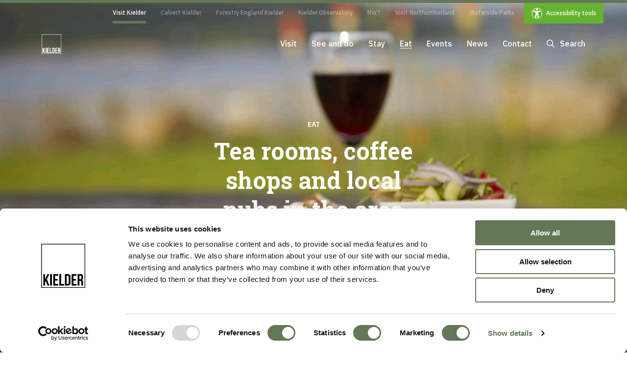

--- FILE ---
content_type: text/html; charset=utf-8
request_url: https://www.visitkielder.com/eat/
body_size: 11151
content:




<!DOCTYPE html>
<html lang="en" class="notranslate" translate="no">
<head>
    <title>Eat</title>
    <meta charset="utf-8">
    <meta name="viewport" content="width=device-width, initial-scale=1.0, maximum-scale=3.0" />
    <meta name="google" content="notranslate" /> 
    <meta name="google-site-verification" />

    

<link href="https://www.visitkielder.com" rel="dns-prefetch" />    


            <link rel="stylesheet" href="/build/css/forestgreen.css" />

    <link rel="preload" as="style" onload="this.rel='stylesheet'" href="/css/fontawesome-all.css" />

    <link rel="preload" as="style" href="https://fonts.googleapis.com/css?family=IBM+Plex+Sans:300%2C400%2C500%2C600%7CRoboto+Slab:300%2C400%2C700&display=swap" onload="this.rel='stylesheet'" />


<style>
    .wrapper-body, .wrapper-footer {
        display: block !important;
    }
</style>

    <script src="/js/jquery-3.5.0.min.js?v=1.1.0"></script>
    <script src="/js/jquery-ui-1.12.1.min.js?v=1.1.0"></script>
    <script src="/js/jquery.cookie.min.js?v=1.1.0"></script>
    <script src="/js/jquery.validate.min.js?v=1.1.0"></script>
    <script src="/js/jquery.mask.min.js?v=1.1.0"></script>
    <script src="/js/owl.carousel.min.js?v=1.1.0"></script>
    <script src="/build/js/common.js"></script>    
    <script src=""></script>
    <script src="/build/js/core.js"></script>
    <script src="/js/charts/chart.min.js"></script>
    <script src="/js/chosen.jquery.min.js" defer></script>

    <script src="https://cdn.jsdelivr.net/npm/chartjs-plugin-datalabels@2.0.0"></script>
    <script src="https://cdn.jsdelivr.net/npm/patternomaly@1.3.2/dist/patternomaly.js"></script>
    <script src="https://cdnjs.cloudflare.com/ajax/libs/chartjs-plugin-annotation/1.2.2/chartjs-plugin-annotation.min.js" integrity="sha512-HycvvBSFvDEVyJ0tjE2rPmymkt6XqsP/Zo96XgLRjXwn6SecQqsn+6V/7KYev66OshZZ9+f9AttCGmYqmzytiw==" crossorigin="anonymous" referrerpolicy="no-referrer"></script>
    <script src="https://cdnjs.cloudflare.com/ajax/libs/chartjs-plugin-datalabels/2.2.0/chartjs-plugin-datalabels.min.js" integrity="sha512-JPcRR8yFa8mmCsfrw4TNte1ZvF1e3+1SdGMslZvmrzDYxS69J7J49vkFL8u6u8PlPJK+H3voElBtUCzaXj+6ig==" crossorigin="anonymous" referrerpolicy="no-referrer"></script>
    <script src="https://cdn.jsdelivr.net/gh/googlemaps/v3-utility-library@07f15d84/markerclustererplus/src/markerclusterer.js"></script>
    <script src="https://fast.wistia.net/assets/external/transcript.js" async></script>
    <script src="https://fast.wistia.com/assets/external/E-v1.js" async></script>
    





    <link rel="shortcut icon" href="/link/ccb70434e98b41c799b224cfd1c6435e.aspx" type="image/x-icon" />
    
    <meta name="HandheldFriendly" content="true">
    <meta name="MobileOptimized" content="320">

    <meta name="apple-mobile-web-app-capable" content="yes">
    <meta name="apple-mobile-web-app-status-bar-style" content="black">

    <meta name="robots" content="index, follow" />
 
    <meta name="description" content="Visit Kielder - Eat" />
    <meta name="keywords" content="Eat" />

    <meta property="og:type" content="website" />
    <meta property="og:url" content="https://www.visitkielder.com" />

    <meta property="og:site_name" content="Eat" />
    <meta property="og:title" content="Eat" />
    <meta property="og:description" content="Visit Kielder - Eat" />

    <meta name="twitter:card" content="summary" />
    <meta name="twitter:domain" content="https://www.visitkielder.com" />

    <meta name="twitter:title" property="og:title" content="Eat" />
    <meta name="twitter:description" property="og:description" content="Visit Kielder - Eat" />

    


<link rel="dns-prefetch" href="https://www.visitkielder.com" />
<link rel="preconnect dns-prefetch" href="https://www.google.com" />
<link rel="preconnect dns-prefetch" href="https://apis.google.com" />
<link rel="preconnect dns-prefetch" href="https://www.gstatic.com" />
<link rel="preconnect dns-prefetch" href="https://www.googletagmanager.com" />
<link rel="preconnect dns-prefetch" href="https://www.google-analytics.com" />
<link rel="preconnect dns-prefetch" href="https://ajax.googleapis.com" />

    

<link crossorigin="use-credentials" href="https://www.visitkielder.com/manifest.json" rel="manifest" />
<link rel="apple-touch-icon" href="/img/icons/sample-apple-icon-180x180.png">
<link rel="apple-touch-icon" href="/img/icons/sample-apple-icon-57x57.png" sizes="57x57">
<link rel="apple-touch-icon" href="/img/icons/sample-apple-icon-60x60.png" sizes="60x60">
<link rel="apple-touch-icon" href="/img/icons/sample-apple-icon-72x72.png" sizes="72x72">
<link rel="apple-touch-icon" href="/img/icons/sample-apple-icon-76x76.png" sizes="76x76">
<link rel="apple-touch-icon" href="/img/icons/sample-apple-icon-114x114.png" sizes="114x114">
<link rel="apple-touch-icon" href="/img/icons/sample-apple-icon-120x120.png" sizes="120x120">
<link rel="apple-touch-icon" href="/img/icons/sample-apple-icon-144x144.png" sizes="144x144">
<link rel="apple-touch-icon" href="/img/icons/sample-apple-icon-152x152.png" sizes="152x152">
<link rel="apple-touch-icon" href="/img/icons/sample-apple-icon-180x180.png" sizes="180x180">

<link href="/img/icons/iphone5_splash.png" media="(width: 320px) and (height: 568px) and (-webkit-device-pixel-ratio: 2)" rel="apple-touch-startup-image">
<link href="/img/icons/iphone6_splash.png" media="(width: 375px) and (height: 667px) and (-webkit-device-pixel-ratio: 2)" rel="apple-touch-startup-image">
<link href="/img/icons/iphoneplus_splash.png" media="(width: 621px) and (height: 1104px) and (-webkit-device-pixel-ratio: 3)" rel="apple-touch-startup-image">
<link href="/img/icons/iphonex_splash.png" media="(width: 375px) and (height: 812px) and (-webkit-device-pixel-ratio: 3)" rel="apple-touch-startup-image">
<link href="/img/icons/ipad_splash.png" media="(width: 768px) and (height: 1024px) and (-webkit-device-pixel-ratio: 2)" rel="apple-touch-startup-image">
<link href="/img/icons/ipadpro1_splash.png" media="(width: 834px) and (height: 1112px) and (-webkit-device-pixel-ratio: 2)" rel="apple-touch-startup-image">
<link href="/img/icons/ipadpro2_splash.png" media="(width: 1024px) and (height: 1366px) and (-webkit-device-pixel-ratio: 2)" rel="apple-touch-startup-image">

<meta name="msapplication-TileImage" content="~/img/icons/apple-icon-192x192.png">
<meta name="msapplication-TileColor" content="#fff">
    <script>var searchPage = '/search/';</script>

    <script>
!function(T,l,y){var S=T.location,k="script",D="instrumentationKey",C="ingestionendpoint",I="disableExceptionTracking",E="ai.device.",b="toLowerCase",w="crossOrigin",N="POST",e="appInsightsSDK",t=y.name||"appInsights";(y.name||T[e])&&(T[e]=t);var n=T[t]||function(d){var g=!1,f=!1,m={initialize:!0,queue:[],sv:"5",version:2,config:d};function v(e,t){var n={},a="Browser";return n[E+"id"]=a[b](),n[E+"type"]=a,n["ai.operation.name"]=S&&S.pathname||"_unknown_",n["ai.internal.sdkVersion"]="javascript:snippet_"+(m.sv||m.version),{time:function(){var e=new Date;function t(e){var t=""+e;return 1===t.length&&(t="0"+t),t}return e.getUTCFullYear()+"-"+t(1+e.getUTCMonth())+"-"+t(e.getUTCDate())+"T"+t(e.getUTCHours())+":"+t(e.getUTCMinutes())+":"+t(e.getUTCSeconds())+"."+((e.getUTCMilliseconds()/1e3).toFixed(3)+"").slice(2,5)+"Z"}(),iKey:e,name:"Microsoft.ApplicationInsights."+e.replace(/-/g,"")+"."+t,sampleRate:100,tags:n,data:{baseData:{ver:2}}}}var h=d.url||y.src;if(h){function a(e){var t,n,a,i,r,o,s,c,u,p,l;g=!0,m.queue=[],f||(f=!0,t=h,s=function(){var e={},t=d.connectionString;if(t)for(var n=t.split(";"),a=0;a<n.length;a++){var i=n[a].split("=");2===i.length&&(e[i[0][b]()]=i[1])}if(!e[C]){var r=e.endpointsuffix,o=r?e.location:null;e[C]="https://"+(o?o+".":"")+"dc."+(r||"services.visualstudio.com")}return e}(),c=s[D]||d[D]||"",u=s[C],p=u?u+"/v2/track":d.endpointUrl,(l=[]).push((n="SDK LOAD Failure: Failed to load Application Insights SDK script (See stack for details)",a=t,i=p,(o=(r=v(c,"Exception")).data).baseType="ExceptionData",o.baseData.exceptions=[{typeName:"SDKLoadFailed",message:n.replace(/\./g,"-"),hasFullStack:!1,stack:n+"\nSnippet failed to load ["+a+"] -- Telemetry is disabled\nHelp Link: https://go.microsoft.com/fwlink/?linkid=2128109\nHost: "+(S&&S.pathname||"_unknown_")+"\nEndpoint: "+i,parsedStack:[]}],r)),l.push(function(e,t,n,a){var i=v(c,"Message"),r=i.data;r.baseType="MessageData";var o=r.baseData;return o.message='AI (Internal): 99 message:"'+("SDK LOAD Failure: Failed to load Application Insights SDK script (See stack for details) ("+n+")").replace(/\"/g,"")+'"',o.properties={endpoint:a},i}(0,0,t,p)),function(e,t){if(JSON){var n=T.fetch;if(n&&!y.useXhr)n(t,{method:N,body:JSON.stringify(e),mode:"cors"});else if(XMLHttpRequest){var a=new XMLHttpRequest;a.open(N,t),a.setRequestHeader("Content-type","application/json"),a.send(JSON.stringify(e))}}}(l,p))}function i(e,t){f||setTimeout(function(){!t&&m.core||a()},500)}var e=function(){var n=l.createElement(k);n.src=h;var e=y[w];return!e&&""!==e||"undefined"==n[w]||(n[w]=e),n.onload=i,n.onerror=a,n.onreadystatechange=function(e,t){"loaded"!==n.readyState&&"complete"!==n.readyState||i(0,t)},n}();y.ld<0?l.getElementsByTagName("head")[0].appendChild(e):setTimeout(function(){l.getElementsByTagName(k)[0].parentNode.appendChild(e)},y.ld||0)}try{m.cookie=l.cookie}catch(p){}function t(e){for(;e.length;)!function(t){m[t]=function(){var e=arguments;g||m.queue.push(function(){m[t].apply(m,e)})}}(e.pop())}var n="track",r="TrackPage",o="TrackEvent";t([n+"Event",n+"PageView",n+"Exception",n+"Trace",n+"DependencyData",n+"Metric",n+"PageViewPerformance","start"+r,"stop"+r,"start"+o,"stop"+o,"addTelemetryInitializer","setAuthenticatedUserContext","clearAuthenticatedUserContext","flush"]),m.SeverityLevel={Verbose:0,Information:1,Warning:2,Error:3,Critical:4};var s=(d.extensionConfig||{}).ApplicationInsightsAnalytics||{};if(!0!==d[I]&&!0!==s[I]){var c="onerror";t(["_"+c]);var u=T[c];T[c]=function(e,t,n,a,i){var r=u&&u(e,t,n,a,i);return!0!==r&&m["_"+c]({message:e,url:t,lineNumber:n,columnNumber:a,error:i}),r},d.autoExceptionInstrumented=!0}return m}(y.cfg);function a(){y.onInit&&y.onInit(n)}(T[t]=n).queue&&0===n.queue.length?(n.queue.push(a),n.trackPageView({})):a()}(window,document,{src: "https://js.monitor.azure.com/scripts/b/ai.2.gbl.min.js", crossOrigin: "anonymous", cfg: { instrumentationKey:'faf09458-c3b3-471e-88a8-00c4ba5fda5e' }});
</script>

    <script>(function(w,d,s,l,i){w[l]=w[l]||[];w[l].push({'gtm.start':
new Date().getTime(),event:'gtm.js'});var f=d.getElementsByTagName(s)[0],
j=d.createElement(s),dl=l!='dataLayer'?'&l='+l:'';j.async=true;j.src=
'https://www.googletagmanager.com/gtm.js?id='+i+dl;f.parentNode.insertBefore(j,f);
})(window,document,'script','dataLayer','GTM-PZB39JTT');</script>
    
    
</head>
<body class="corporate transparent ">

    
    
    

        <div class="wrapper">



<nav class="nav__top ">
    <div id="nav_top">
        <ul class="container">

                    <li class="active item">
                        <a href="/" aria-label="Visit Kielder">Visit Kielder</a>
                    </li>
                    <li class="item">
                        <a href="https://www.calvertkielder.org.uk/" target="_blank" aria-label="Calvert Kielder">Calvert Kielder</a>
                    </li>
                    <li class="item">
                        <a href="http://www.forestryengland.uk/kielder-forest" target="_blank" aria-label="Forestry England Kielder">Forestry England Kielder</a>
                    </li>
                    <li class="item">
                        <a href="https://kielderobservatory.org/" target="_blank" aria-label="Kielder Observatory">Kielder Observatory</a>
                    </li>
                    <li class="item">
                        <a href="https://www.nwt.org.uk/" target="_blank" aria-label="NWT">NWT</a>
                    </li>
                    <li class="item">
                        <a href="https://www.visitnorthumberland.com/" target="_blank" aria-label="Visit Northumberland">Visit Northumberland</a>
                    </li>
                    <li class="item">
                        <a href="https://www.watersideparksuk.com/" target="_blank" aria-label="Waterside Parks">Waterside Parks</a>
                    </li>

        </ul>
        <ul>
            <li class="reciteme-link top-access-nav access-btn animation animated fadeInLeft">
                <a href="javascript:void(0)" class="reciteme lang-Option" title="accessibility" aria-label="accessibility">
                    <img class="accessibility-img" src="/frontend/image/accessibility.png" alt="accessibility-image" />
                    <span class="lOption">Accessibility tools</span>
                </a>
            </li>
        </ul>
    </div>
    <span class="bg"></span>
</nav>

<header class="header__wrap ">
    <div class="container">
        <a href="https://www.visitkielder.com" class="logo">

<picture>
    <source media="(max-width: 768px)" srcset="/globalassets/visit-kielder/kielder-trust-logo_white.png">
    <source media="(min-width: 768px)" srcset="/globalassets/visit-kielder/kielder-trust-logo_white.png">
    <img src="/globalassets/visit-kielder/kielder-trust-logo_white.png" title=" " />
</picture></a>
        <div class="nw_menu">
            <a href="javascript:void(0)" class="nw_menu_bar" aria-hidden="true" title="Line" aria-label="Line"><span class="line"></span></a>
        </div>
        <nav id="nonLoginedMenu" class="nav-wrap hidden">
            <ul>
                

    <li class="mega__has-sub  " data-state="false">
            <a href="javascript:void(0)" title="Visit" aria-label="Visit">
                Visit
            </a>

        <span class="mega_overlay"></span>
            <div class="nav-wrap__sub">
                <div class="container">
                    <div class="nav-resume">
                        <h3>Visit </h3>
                        <p class="navigation-resume__text">There is so much to see and do here . . . </p>
                        <a href="/visit/" class="find-more" title="Find More Link" aria-label="Find More Link">Find out more</a>
                    </div>

                    <ul class="nav-sub__list">
                        


    <li>
    <a class="find-more" href="/visit/plan-your-visit/">
        Plan Your Visit
    </a>

</li>


    <li>
    <a class="find-more" href="javascript:void(0)">
        Visitor Centres
            <i class="fa-solid fa-arrow-right-long" role="presentation"></i>
    </a>

<ul>
        <li>
            <a href="/visit/visitor-centres/tower-knowe/" title="Tower Knowe">Tower Knowe</a>
        </li>
        <li>
            <a href="/visit/visitor-centres/calvert-kielder/" title="Calvert Kielder">Calvert Kielder</a>
        </li>
        <li>
            <a href="/visit/visitor-centres/kielder-waterside/" title="Kielder Waterside">Kielder Waterside</a>
        </li>
        <li>
            <a href="/visit/visitor-centres/kielder-castle/" title="Kielder Castle">Kielder Castle</a>
        </li>
</ul>
</li>


    <li>
    <a class="find-more" href="/visit/how-to-get-to-kielder/">
        How To Get To Kielder
    </a>

</li>


    <li>
    <a class="find-more" href="/visit/group-learning-and-school-visits/">
        Group Learning and School Visits
    </a>

</li>


    <li>
    <a class="find-more" href="/visit/nearby-destinations/">
        Nearby Destinations
    </a>

</li>

                    </ul>

                        <div class="nav-news">
                            <div class="image__block">
                                <div class="carousel-aspect-ratio">
                                    <div class="carousel-image" style="background-image:url(/globalassets/visit-kielder/visit/kielder-observatory/observatory-credit-kielder-observatory-540px-w-x-300px-h.jpg)">
                                        <a href="/visit/visitor-centres/kielder-observatory/" tabindex="-1" aria-hidden="true">
                                            
        <img src="/globalassets/visit-kielder/visit/kielder-observatory/observatory-credit-kielder-observatory-540px-w-x-300px-h.jpg" alt="Kielder Observatory">

                                        </a>
                                    </div>
                                </div>
                            </div>
                            <div>
                                <a href="/visit/visitor-centres/kielder-observatory/" title="Kielder Observatory" aria-label="Kielder Observatory">Kielder Observatory</a>
                            </div>

                            <a href="/visit/visitor-centres/kielder-observatory/" title="Nestled within Kielder in Northumberland, Kielder Observatory is a spectacular experience for all the family." aria-label="Nestled within Kielder in Northumberland, Kielder Observatory is a spectacular experience for all the family." class="find-more">Nestled within Kielder in Northumberland, Kielder Observatory is a spectacular experience for all the family.</a>
                        </div>
                </div>
            </div>
    </li>

    <li class="mega__has-sub  " data-state="false">
            <a href="javascript:void(0)" title="See and do" aria-label="See and do">
                See and do
            </a>

        <span class="mega_overlay"></span>
            <div class="nav-wrap__sub">
                <div class="container">
                    <div class="nav-resume">
                        <h3>See and do </h3>
                        <p class="navigation-resume__text">There is so much you can do here . . . </p>
                        <a href="/See-and-do/" class="find-more" title="Find More Link" aria-label="Find More Link">Find out more</a>
                    </div>

                    <ul class="nav-sub__list">
                        


    <li>
    <a class="find-more" href="/See-and-do/walking/">
        Walking
    </a>

</li>


    <li>
    <a class="find-more" href="/See-and-do/off-road-cycling/">
        Off-road Cycling
    </a>

</li>


    <li>
    <a class="find-more" href="/visit/visitor-centres/kielder-observatory/">
        Kielder Observatory
    </a>

</li>


    <li>
    <a class="find-more" href="/visit/visitor-centres/kielder-salmon-centre/">
        Kielder Salmon Centre
    </a>

</li>


    <li>
    <a class="find-more" href="/visit/visitor-centres/birds-of-prey-centre/">
        Bird of Prey Centre
    </a>

</li>


    <li>
    <a class="find-more" href="/See-and-do/nature-and-wildlife/">
        Nature &amp; Wildlife
    </a>

</li>


    <li>
    <a class="find-more" href="/See-and-do/on-the-water/">
        On the Water
    </a>

</li>


    <li>
    <a class="find-more" href="/See-and-do/fishing/">
        Fishing
    </a>

</li>


    <li>
    <a class="find-more" href="/See-and-do/adventure-pursuits/?account=Adventure pursuits">
        Adventure Pursuits
    </a>

</li>


    <li>
    <a class="find-more" href="/art-and-architecture/">
        Art &amp; Architecture
    </a>

</li>


    <li>
    <a class="find-more" href="/See-and-do/history-and-heritage/">
        History &amp; Heritage
    </a>

</li>


    <li>
    <a class="find-more" href="/See-and-do/horse-riding/">
        Horse Riding
    </a>

</li>


    <li>
    <a class="find-more" href="/See-and-do/best-views/">
        Best Views
    </a>

</li>


    <li>
    <a class="find-more" href="/See-and-do/shopping/">
        Shopping
    </a>

</li>

                    </ul>

                        <div class="nav-news">
                            <div class="image__block">
                                <div class="carousel-aspect-ratio">
                                    <div class="carousel-image" style="background-image:url(/globalassets/visit-kielder/activities/archery-v2.png)">
                                        <a href="/See-and-do/activities/" tabindex="-1" aria-hidden="true">
                                            
        <img src="/globalassets/visit-kielder/activities/archery-v2.png" alt="Activities">

                                        </a>
                                    </div>
                                </div>
                            </div>
                            <div>
                                <a href="/See-and-do/activities/" title="Activities" aria-label="Activities">Activities</a>
                            </div>

                            <a href="/See-and-do/activities/" title="There are lots of activities around Kielder Waterside including paddle boarding, segueing, target sports, fishing, mini golf and much more. You will need to book, so click here to check availability." aria-label="There are lots of activities around Kielder Waterside including paddle boarding, segueing, target sports, fishing, mini golf and much more. You will need to book, so click here to check availability." class="find-more">There are lots of activities around Kielder Waterside including paddle boarding, segueing, target sports, fishing, mini golf and much more. You will need to book, so click here to check availability.</a>
                        </div>
                </div>
            </div>
    </li>

    <li class="mega__has-sub  " data-state="false">
            <a href="javascript:void(0)" title="Stay" aria-label="Stay">
                Stay
            </a>

        <span class="mega_overlay"></span>
            <div class="nav-wrap__sub">
                <div class="container">
                    <div class="nav-resume">
                        <h3>Stay </h3>
                        <p class="navigation-resume__text">Accommodation in Kielder. </p>
                        <a href="/stay/" class="find-more" title="Find More Link" aria-label="Find More Link">Find out more</a>
                    </div>

                    <ul class="nav-sub__list">
                        


    <li>
    <a class="find-more" href="/stay/bbs-and-hotels/">
        B&amp;B&#x27;s and Hotels
    </a>

</li>


    <li>
    <a class="find-more" href="javascript:void(0)">
        Camping and caravanning
            <i class="fa-solid fa-arrow-right-long" role="presentation"></i>
    </a>

<ul>
        <li>
            <a href="/stay/camping-and-caravanning/kielder-caravan-park/" title="Kielder Waterside Caravan Park">Kielder Waterside Caravan Park</a>
        </li>
        <li>
            <a href="/stay/camping-and-caravanning/motorhomes/" title="Motorhomes">Motorhomes</a>
        </li>
        <li>
            <a href="https://kieldercampsite.co.uk/" target="_blank" title="Kielder Campsite">Kielder Campsite</a>
        </li>
        <li>
            <a href="https://clearskycaravanmotorhomepark.co.uk/" target="_blank" title="Clear Sky Caravan and Motorhome Park">Clear Sky Caravan and Motorhome Park</a>
        </li>
</ul>
</li>


    <li>
    <a class="find-more" href="/stay/cottages-and-self-catering/">
        Cottages and Self Catering
    </a>

</li>


    <li>
    <a class="find-more" href="javascript:void(0)">
        Lodges
            <i class="fa-solid fa-arrow-right-long" role="presentation"></i>
    </a>

<ul>
        <li>
            <a href="/stay/lodges/kielder-lodges-at-kielder-waterside/" title="Kielder Lodges at Kielder Waterside">Kielder Lodges at Kielder Waterside</a>
        </li>
        <li>
            <a href="/stay/lodges/calvert-kielder-lodges/" title="Calvert Kielder Lodges">Calvert Kielder Lodges</a>
        </li>
        <li>
            <a href="https://clearskylodgekielder.co.uk/" target="_blank" title="Clear Sky Lodge Park">Clear Sky Lodge Park</a>
        </li>
</ul>
</li>

                    </ul>

                        <div class="nav-news">
                            <div class="image__block">
                                <div class="carousel-aspect-ratio">
                                    <div class="carousel-image" style="background-image:url(/globalassets/visit-kielder/stay/kielder-waterside-lodges/kielder-lodges---medium-promo.png)">
                                        <a href="/stay/lodges/kielder-lodges-at-kielder-waterside/" tabindex="-1" aria-hidden="true">
                                            
        <img src="/globalassets/visit-kielder/stay/kielder-waterside-lodges/kielder-lodges---medium-promo.png" alt="Kielder lodges at Kielder Waterside">

                                        </a>
                                    </div>
                                </div>
                            </div>
                            <div>
                                <a href="/stay/lodges/kielder-lodges-at-kielder-waterside/" title="Kielder lodges at Kielder Waterside" aria-label="Kielder lodges at Kielder Waterside">Kielder lodges at Kielder Waterside</a>
                            </div>

                            <a href="/stay/lodges/kielder-lodges-at-kielder-waterside/" title="Kielder Lodges at Kielder Waterside are part of our Go Active Breaks Collection." aria-label="Kielder Lodges at Kielder Waterside are part of our Go Active Breaks Collection." class="find-more">Kielder Lodges at Kielder Waterside are part of our Go Active Breaks Collection.</a>
                        </div>
                </div>
            </div>
    </li>

    <li class="  " data-state="false">
            <a href="/eat/" title="Eat" aria-label="Eat">Eat</a>

        <span class="mega_overlay"></span>
    </li>

    <li class="  " data-state="false">
            <a href="/events/" title="Events" aria-label="Events">Events</a>

        <span class="mega_overlay"></span>
    </li>

    <li class="  " data-state="false">
            <a href="/news/" title="News" aria-label="News">News</a>

        <span class="mega_overlay"></span>
    </li>

    <li class="  " data-state="false">
            <a href="/contact/" title="Contact" aria-label="Contact">Contact</a>

        <span class="mega_overlay"></span>
    </li>

                <li class="nav-search">
                    <button class="header-search nav-search-button" aria-label="Search" title="Search"><i class="far fa-search" aria-hidden="true"></i> Search</button>
                </li>
                <li class="reciteme-link mobile-nav">
                    <a href="javascript:void(0)" class="reciteme lang-Option" title="Accessibility tools" aria-label="Accessibility tools">
                        <span class="lOption">Accessibility tools</span>
                    </a>
                </li>
            </ul>
        </nav>
        <nav id="loginedMenu" class="nav-wrap hidden">
            <ul>
                

                <li class="header-notification nav-account" data-state="false">
                    <a href="/account/?account=notification" aria-label="Notification" title="Notification"><i class="far fa-bell" role="presentation" aria-label="Notification"></i></a>
                </li>
                <li class="nav-search">
                    <button class="header-search nav-search-button" aria-label="Search" title="Search"><i class="far fa-search" aria-hidden="true"></i> Search</button>
                </li>
                <li class="reciteme-link mobile-nav">
                    <a href="javascript:void(0)" class="reciteme lang-Option" title="Accessibility tools" aria-label="Accessibility tools">
                        <span class="lOption">Accessibility tools</span>
                    </a>
                </li>
            </ul>
        </nav>
    </div>
    <div class="search__wrap">
        <div class="container">
            <form class="searchForm" method="post" aria-label="Search">
                <button type="submit" class="searchButton" aria-label="Search">
                    <svg xmlns="http://www.w3.org/2000/svg" viewBox="0 0 512 512" width="1em" height="1em" aria-hidden="true" focusable="false" style="vertical-align:middle;">
                        <path d="M505 442.7L405.3 343c28.3-34.9 45.3-79.5 45.3-128.2 0-111.1-90-201-201-201S48 103.7 48 214.8s90 201 201 201c48.7 0 93.3-17 128.2-45.3l99.7 99.7c4.5 4.5 10.6 7 17 7s12.5-2.5 17-7c9.4-9.4 9.4-24.6 0-34zM249 382c-92.9 0-168-75.1-168-168S156.1 46 249 46s168 75.1 168 168-75.1 168-168 168z" />
                    </svg>
                </button>
                <input id="header-search-query" type="text" class="searchQuery" name="q" title="Search" autocomplete="off" />
                <label for="header-search-query" hidden>Search</label>
                <a href="javascript:void(0)" class="searchClear" title="search Clear" aria-label="Search">
                    <i class="fal fa-times" role="presentation" aria-label="Clear search"></i>
                </a>
            <input name="__RequestVerificationToken" type="hidden" value="CfDJ8CeHPDaNkTFDpZJ7cFTofv30UN6Qntkqnq9mNMLJ30OQQrJl90Spaa4DciTjkgM7ZIjWgqHsMUNXpoUrgL9vBq_VpJpian6I7zYu5EAusnhOzSEJldkd90bQriy1YFGJgKyfifBKvn7GDHajY1OrPrs" /></form>
        </div>
    </div>
    <span class="bg"></span>
</header>

<div class="nav__mobile "></div>
<div class="nav-user__mobile"></div>


            <div id="maincontent" class="wrapper-body">
                
<div class="wrapper index-landing-page">
        <div class="corporate_jumbotron__block">

        <img src="/globalassets/visit-kielder/eat/the-forest-bar--kitchen---food.png" alt="Eat" />
            <div class="container">
                <div class="jumbotron-content">
                        <span class="jumbotron-label">Eat</span>
                        <h1>Tea rooms, coffee shops and local pubs in the area</h1>

                </div>
            </div>
            <a class="scroll-explore find-more" href="javascript:void(0)"><i class="fa-solid fa-arrow-down-long"></i> Scroll to explore</a>
        </div>
    <div class="landing-page">
        
<div><div class="block editorialblock"><div class="editorial__block">
    <div class="container ">
        

<h6 class="MsoNormal">Northumberland is fast becoming known for its incredible food and drink, ranging from lamb, beef, and game to fresh fish, through to fantastic jams, ice creams, soft drinks, mead, gins and beers.</h6>
<p class="MsoNormal">Visit <a href="https://producedin.northumberland.gov.uk/Home.aspx" target="_blank" rel="noopener"><strong>Produced in Northumberland</strong></a> for more information.</p>
<p class="MsoNormal">&nbsp;</p>
<p class="MsoNormal">Tantalise your palate with a Northumberland takeaway, picnic or visit to one of the County&rsquo;s welcoming eating establishments.</p>
<p class="MsoNormal">&nbsp;</p>
<p class="MsoNormal">Kielder and the surrounding area have a host of tea rooms, coffee shops and local pubs. See the linked pages.</p>
<p class="MsoNormal">&nbsp;</p>
<p class="MsoNormal">If you are looking to buy items from local shops,</p>
<p class="MsoNormal">&nbsp;</p>
<p>Kielder General Store at Station Garage stocks a range of beers, wines and a small selection of spirits and has a fresh baguette counter, serving freshly filled baguettes from 10am &ndash; 2pm daily (later by demand). In addition to baguettes, filled rolls and a selection of Sausage rolls, pies and traybakes are available to takeaway.</p>
<ul>
<li class="MsoNormal">Monday &ndash; Closed (Open August bank holiday Monday 10am to 2pm).</li>
<li class="MsoNormal">Tuesday, Wednesday, Thursday 9am to 6pm</li>
<li class="MsoNormal">Friday, Saturday 9am to 7pm</li>
<li class="MsoNormal">Sunday 10am to 2pm.</li>
</ul>
<p class="MsoNormal">Kielder Waterside has a well-stocked shop which is open 24 hours a day, seven days a week.</p>
<p class="MsoNormal">&nbsp;</p>
<p class="MsoNormal">Bellingham has a Co-op store along with a range of other shops.</p>
<p class="MsoNormal">&nbsp;</p>
<p class="MsoNormal">Don't forget to check opening times as they vary seasonally.</p>
    </div>
</div>
</div><div class="block accordionsblock">

<div class="container mb-5rem">

    <div class="accordion__block pb-0">
        

<div class="accordion__item">
    <h3><button>Tearooms and Coffee shops</button></h3>
    <div class="accordion__content">
            <p>

<p><a href="https://www.kielderwaterside.com/while-you-are-here/food-and-drink/the-forest-bar-kitchen/" target="_blank" rel="noopener"><strong>The Forest Bar and Kitchen at Kielder Waterside</strong></a>, serves pub food all year (with restrictions during major events).</p>
<p>&nbsp;</p>
<p><a href="https://www.kielderwaterside.com/while-you-are-here/food-and-drink/the-hide/" target="_blank" rel="noopener"><strong>The Hide at Kielder Waterside</strong></a> offers you a cosy and contemporary setting to enjoy breakfast on a Monday and Friday, food served between 9am-11am.</p>
<p>&nbsp;</p>
<p><a href="https://www.kielderwaterside.com/while-you-are-here/food-and-drink/wafflemeister/" target="_blank" rel="noopener"><strong>The Caf&eacute; at Tower Knowe Visitor Centre</strong></a> is open seasonally from April to October from 11am to 5pm on Saturday and Sunday).</p>
<p>&nbsp;</p>
<p>In Falstone village,&nbsp;<a href="https://www.falstone.org/falstone-tearoom" target="_blank" rel="noopener"><strong>Falstone Tearoom</strong></a> serves meals and fresh cakes.</p>
<p>&nbsp;</p>
<p><strong>Kielder Castle Cafe</strong> - closed due to renovations.</p>
<p>&nbsp;</p>
<p>Other pubs and tearooms can be found in Bellingham.</p>

    </div>
</div>
<div class="accordion__item">
    <h3><button>Local pubs and Restaurants</button></h3>
    <div class="accordion__content">
            <p>

<p><a href="https://www.kielderwaterside.com/while-you-are-here/food-and-drink/the-forest-bar-kitchen/" target="_blank" rel="noopener"><strong>The Forest Bar and Kitchen at Kielder Waterside</strong></a> serves pub food all year (with restrictions during major events).</p>
<p>&nbsp;</p>
<p><a href="https://www.theblackcockinnatfalstone.com/" target="_blank" rel="noopener"><strong>The Blackcock Inn in Falstone</strong></a> has a licensed bar and rosette a la carte restaurant.</p>
<p>&nbsp;</p>
<p><a href="https://www.thepheasantinn.com/" target="_blank" rel="noopener"><strong>The Pheasant Inn in Stannersburn</strong></a>, is famed for its bistro style food.&nbsp;</p>
<p>&nbsp;</p>
<p><a href="https://www.hollybushinn.net/" target="_blank" rel="noopener"><strong>The Holly Bush at Greenhaugh</strong></a> serves good food and offers takeaways.</p>
<p>&nbsp;</p>
<p>Other pubs serving food can be found in Bellingham, Wark and other surrounding villages.</p>

    </div>
</div>
    </div>
</div></div><div class="block multipromocontainerblock">
 <div class="cards-block_container snap__scroll animation " data-section-name="multipromo">
    <div class="container promo-1-cards">
        <div class="heading-container text-center">
            <h2>Picture yourself here</h2>

            <div class="account-form">
                

            </div>
        </div>

        <div class="promo-cards owl-carousel off">
                    <div class="promo-item item promo-1-cards">
                        



    <a href="/globalassets/visit-kielder/kielder-map.pdf" class="link-text clickable" aria-label="Welcome to Kielder - Map" target="_blank">
        <div class="promo-content text-center">
            <div class="icon-container pb-20">
                    <i class="btn-fa fas fa-arrow-alt-right"></i>
            </div>
            <h3>Welcome to Kielder - Map</h3>
        </div>
    </a>

                    </div>
        </div>


    </div>
</div>


</div><div class="block promocontainerblock">

<div class="promo-cards__block snap__scroll" data-section-name="promocards" style="">
    <div class="container">
             <h2 style="">Welcome to the great outdoors</h2>
            <p class="promo-cards__short"></p>
       
        
        <div id="promo-block-1668022055" class="promo-cards owl-carousel">


    <div class="promo-item item ">
        <div class="promo-img">
                <div>
                    <a href="/visit/" tabindex="-1" aria-hidden="true">
                        
        <img src="/globalassets/visit-kielder/visit/wildlife/forest-looking-up-1900px-w-x-1010px-h.jpg" alt="Visit">

                    </a>
                </div>
        </div>
        
        <div class="promo-content">
            <a href="/visit/">
                <h3>
Visit                </h3>
                <p></p>
                    <p class="promo-cta-text">Find out more</p>
            </a>    
        </div>
    </div>



    <div class="promo-item item ">
        <div class="promo-img">
                <div>
                    <a href="/See-and-do/" tabindex="-1" aria-hidden="true">
                        
        <img src="/globalassets/visit-kielder/visit/kielder-observatory/meteor-december-2019-credit-kielder-observatory-1900px-w-x-1010px-h.jpg" alt="See and do">

                    </a>
                </div>
        </div>
        
        <div class="promo-content">
            <a href="/See-and-do/">
                <h3>
See and do                </h3>
                <p></p>
                    <p class="promo-cta-text">Find out more</p>
            </a>    
        </div>
    </div>



    <div class="promo-item item ">
        <div class="promo-img">
                <div>
                    <a href="/stay/" tabindex="-1" aria-hidden="true">
                        
        <img src="/globalassets/visit-kielder/stay/kielder-waterside-lodges/kielder-lodges---main-image.png" alt="Stay">

                    </a>
                </div>
        </div>
        
        <div class="promo-content">
            <a href="/stay/">
                <h3>
Stay                </h3>
                <p></p>
                    <p class="promo-cta-text">Find out more</p>
            </a>    
        </div>
    </div>

        </div>
    </div>
</div></div></div>
    </div>
</div>
                <div class="cssload-container overlay">
                    <div class="cssload-whirlpool"></div>
                </div>

<div class="alert_window unsaved-changes-alert">
    <div class="alert__block">
        <div class="container">
            <div class="alert__label">
                <i class="fas fa-exclamation-triangle"></i>
            </div>
            <div class="alert__content">
            </div>
            <div class="profile-btn">
            </div>
        </div>
    </div>
</div>

<div class="alert_window success remove-priority-services-modal">
    <div class="alert__block">
        <div class="container removepriorityservicesDialog hidden">
            <div class="remove-priority-content">
                <div class="content-area">
                    <h2 class="pb-30"></h2>
                    <p>
                        
                    </p>
                </div>
            </div>
            <div class="form-btn mb-0">
                <button class="nb-btn nb-btn-block remove-priority-conf-btn mb-20"></button>
                <button class="nb-btn nb-btn-block nb-btn-outline"></button>
            </div>
        </div>
        <div class="container confirm-remove-priority-services hidden ">
            <div class="remove-priority-content">
                <div class="content-area remove-psr-success hidden">
                    <h6 class="pb-30"></h6>
                    

                </div>
                <div class="content-area remove-psr-failed hidden">
                    <h6 class="pb-30"></h6>
                    

                </div>
            </div>
            <div class="form-btn mb-0">
                <button class="nb-btn nb-btn-block backto-profile-conf-btn mb-20"></button>
            </div>
        </div>
    </div>
</div>            </div>


<div class="wrapper-footer">
    <footer class="footer__wrap">
        <div class="container">
            <div class="footer__nav">
                <nav class="footer-nav-wrap">
                    <ul class="nav">
                            <li><a href="/kielder-membership/" title="Kielder Membership">Kielder Membership</a></li>
                            <li><a href="/faqs/" title="FAQs">FAQs</a></li>
                            <li><a href="/visit/group-learning-and-school-visits/" title="School Visits">School Visits</a></li>
                            <li><a href="/about-us/" title="About us">About us</a></li>
                            <li><a href="/useful-links/" title="Useful links">Useful links</a></li>
                    </ul>
                    <ul class="share">
                            <li>
                                <a href="https://www.facebook.com/kielder" target="_blank" rel="nofollow noreferrer noopener" title="Facebook" aria-label="Facebook">
                                    <i class="fab fa-facebook" role="presentation"></i>
                                    <span aria-label="Facebook" title="Facebook" class="hidden-label">Facebook</span>
                                </a>
                            </li>
                            <li>
                                <a href="https://www.instagram.com/visitkielder/" target="_blank" rel="nofollow noreferrer noopener" title="Instagram" aria-label="Instagram">
                                    <i class="fab fa-instagram" role="presentation"></i>
                                    <span aria-label="Instagram" title="Instagram" class="hidden-label">Instagram</span>
                                </a>
                            </li>
                    </ul>
                </nav>
            </div>
            <div class="footer_partner">
                <ul>
                        <li class="footer-img-adjust">
                            <a href="https://www.heritagefund.org.uk/" target="_blank" rel="nofollow noreferrer noopener">
                                
        <img src="/globalassets/visit-kielder/heritage_fund_english_made_possible_logo_white_png_150px.png" alt="Heritage Fund" />

                            </a>
                        </li>
                        <li class="footer-img-adjust">
                            <a href="https://www.artscouncil.org.uk/" target="_blank" rel="nofollow noreferrer noopener">
                                
        <img src="/globalassets/visit-kielder/lottery_logo_white-rgb_150px.png" alt="Arts Council England" />

                            </a>
                        </li>
                </ul>
            </div>
        </div>
    </footer>
    <div class="copyright">
        <div class="container">
            <div class="copyright_short">
                <nav class="footer-nav__sub">
                    <ul>
                            <li><a href="/terms/">Terms</a></li>
                            <li><a href="/privacy/">Privacy</a></li>
                            <li><a href="/site-accessibility/">Site accessibility</a></li>
                            <li><a href="/cookies/">Cookies</a></li>
                        
                        <li class="reciteme-link">
                            <a href="javascript:void(0)" class="reciteme">
                                <svg version="1.1" id="Layer_1_reciteme" xmlns="http://www.w3.org/2000/svg" xmlns:xlink="http://www.w3.org/1999/xlink" x="0px" y="0px"
                                     width="25px" height="28px" viewBox="0 0 25 28" enable-background="new 0 0 25 28" xml:space="preserve">
                                <g>
                                <path fill="#fff" d="M24.887,11.556C24.072,4.56,17.866-0.441,11.018,0.387C4.168,1.219-0.727,7.564,0.089,14.564
		                                c0.352,3.031,1.718,5.695,3.713,7.664l-2.251,5.474l7.465-2.384c1.559,0.463,3.229,0.621,4.941,0.412
		                                C20.805,24.902,25.695,18.557,24.887,11.556z M14.086,16.284h-1.607v-3.89c0-0.878-0.555-1.173-1.063-1.173
		                                c-0.495,0-1.074,0.295-1.074,1.136v3.927H8.735v-3.89c0-0.878-0.555-1.173-1.061-1.173c-0.507,0-1.074,0.295-1.074,1.173v3.89
		                                H4.993V9.848h1.568v0.597c0.422-0.434,1.016-0.667,1.605-0.667c0.718,0,1.297,0.259,1.707,0.813
		                                c0.541-0.566,1.123-0.813,1.924-0.813c0.644,0,1.227,0.21,1.584,0.567c0.52,0.521,0.705,1.123,0.705,1.83V16.284z M20.482,13.566
		                                h-4.026c0,0.831,0.507,1.435,1.41,1.435c0.7,0,1.047-0.196,1.457-0.604l0.977,0.948c-0.657,0.657-1.286,1.017-2.446,1.017
		                                c-1.521,0-2.978-0.69-2.978-3.299c0-2.103,1.138-3.286,2.806-3.286c1.789,0,2.801,1.309,2.801,3.078V13.566z" />
                                <path fill="#fff" d="M17.682,11.111c-0.543,0-0.902,0.28-1.076,0.665c-0.099,0.238-0.138,0.41-0.148,0.694h2.445
		                                c-0.012-0.283-0.049-0.455-0.147-0.694C18.583,11.391,18.221,11.111,17.682,11.111z" />
                                    </g>
                                </svg>
                                Accessibility and language options
                            </a>
                        </li>
                     </ul>
                </nav>
                <div class="footer-details">
                    <nav class="nav-copy">
                        

<p><strong>Produced by Kielder Water &amp; Forest Park Development Trust</strong></p>
<p>Registered Charity Number: 1139328<br />Members: Northumbrian Water, Forestry England, Calvert Kielder, Northumberland County&nbsp; Council, Kielder Observatory Astonomical Society, Northumberland Wildlife Trust</p>
                    </nav>
                    <div class="copyright__logo">
                        <a href="https://www.visitkielder.com">

<picture>
    <source media="(max-width: 768px)" srcset="/globalassets/visit-kielder/kielder-trust-logo_white.png">
    <source media="(min-width: 768px)" srcset="/globalassets/visit-kielder/kielder-trust-logo_white.png">
    <img src="/globalassets/visit-kielder/kielder-trust-logo_white.png" title=" " />
</picture></a>
                    </div>
                </div>

            </div>
            
        </div>
    </div>


        <div class="alert_window siteAlert">
            
        </div>

    <div class="alert_window protected-page">
        
    <input type="hidden" class="is-protected-page" value="false" />

    </div>

    <div class="account-multi__box hidden">
        <div class="account-form account__box">
            <div class="sub-title">
                <label for="selected-account"></label>
            </div>
            <div class="form-row row-account hidden">
                <div class="form-group">
                    <div class="form-select">
                        <select class="select-account slbox" id="selected-account" name="selected-account">
                            <option value="">Select account</option>
                        </select>
                        <span class="form-line"></span>
                    </div>
                    <span class="form-error"></span>
                </div>
            </div>
            <div class="form-row row-property hidden">
                <div class="form-group">
                    <div class="form-select">
                        <select class="select-property slbox" id="selected-property" name="selected-property">
                            <option value="">Select property</option>
                        </select>
                        <label for="selected-property" class="form-lable">Select property</label>
                        <span class="form-line"></span>
                    </div>
                    <span class="form-error"></span>
                </div>
            </div>
            <div class="form-btn">
                <button class="nb-btn nb-btn-block">Continue</button>
            </div>
        </div>
    </div>
</div>        </div>


    <div class="tooltip-inner fixed text-center">
        <span class="tooltip-arrow"></span>
        <span class="tooltip-label"></span>
    </div>

    <input type="hidden" class="errorCodes" value="[]" />
    <input type="hidden" class="countryCodes" value="[]" />
    <input type="hidden" class="isLogin" value="" />
    <input type="hidden" class="urlAccount" value="{&quot;homeURL&quot;:&quot;https://www.visitkielder.com&quot;, &quot;sitecode&quot;:&quot;VisitKielder&quot;, &quot;account&quot;:&quot;&quot;, &quot;login&quot;:&quot;&quot;, &quot;register&quot;:&quot;&quot;, &quot;verify&quot;:&quot;&quot;, &quot;verifyemail&quot;:&quot;&quot;, &quot;region&quot;:&quot;S&quot;, &quot;movehome&quot;:&quot;&quot;, &quot;movein&quot;:&quot;&quot;, &quot;movewithin&quot;:&quot;&quot;, &quot;moveout&quot;:&quot;&quot;, &quot;addremoveproperty&quot;:&quot;&quot;, &quot;callus&quot;:&quot;&quot;, &quot;movehomeconfirmation&quot;:&quot;&quot;, &quot;moveinconfirmation&quot;:&quot;&quot;, &quot;verifybillingemail&quot;:&quot;&quot;, &quot;verifybilling&quot;:&quot;&quot;, &quot;notloggedinmakeapayment&quot;:&quot;&quot;, &quot;enforcedmoveout&quot;:&quot;&quot;, &quot;enforcedmovewithin&quot;:&quot;&quot;, &quot;setupdirectdebit&quot;:&quot;&quot;, &quot;setuppaymentplan&quot;:&quot;&quot;, &quot;checkyourarea&quot;:&quot;&quot;, &quot;wholeareametering&quot;:&quot;&quot;, &quot;changepsr&quot;:&quot;&quot;}" />
    <input type="hidden" class="currentSiteCode" value="VisitKielder" />
    <input type="hidden" class="loginTimeoutInMinute" value="1000" />
    <input type="hidden" class="sharepointDocumentFolder" value="" />
    <input type="hidden" class="realexServiceUrl" value="" />
    <input type="hidden" class="data8IncludeMR" value="false" />
    <input type="hidden" class="data8IncludeNYB" value="false" />
    <input type="hidden" class="data8IncludeUPRN" value="false" />
    <input type="hidden" class="data8IncludeUDPRN" value="false" />
    <input type="hidden" class="emailDomainList" value="[]" />
    <input id="VerificationToken" type="hidden" value="CfDJ8CeHPDaNkTFDpZJ7cFTofv30UN6Qntkqnq9mNMLJ30OQQrJl90Spaa4DciTjkgM7ZIjWgqHsMUNXpoUrgL9vBq_VpJpian6I7zYu5EAusnhOzSEJldkd90bQriy1YFGJgKyfifBKvn7GDHajY1OrPrs" />

    <input type="hidden" class="isApplePayEnabled" value="false" />
    <input type="hidden" class="isGooglePayEnabled" value="false" />
    <input type="hidden" class="isData8EmailValidationEnabled" value="false" />
    <input type="hidden" class="isData8PhoneValidationEnabled" value="false" />
    <input type="hidden" class="isEditCancelMIMOEnabled" value="false" />
    <input type="hidden" class="isMedalliaTrackingEnabled" value="false" />
    <input type="hidden" class="data8EmailValidationLevel" value="MX" />



    <input type="hidden" class="enableNewHomePageDesign" value="false" />
    <input type="hidden" class="meterReadUpperLimit" value="1000" />
    <input type="hidden" class="meterReadWAMUpperLimit" value="1000" />

    <script>
        var titleList = '';
    </script>


    <noscript><iframe src="https://www.googletagmanager.com/ns.html?id=GTM-PZB39JTT"
height="0" width="0" style="display:none;visibility:hidden"></iframe></noscript>
    
    


    
    

    

    <script defer="defer" src="/Util/Find/epi-util/find.js"></script>
<script>
document.addEventListener('DOMContentLoaded',function(){if(typeof FindApi === 'function'){var api = new FindApi();api.setApplicationUrl('/');api.setServiceApiBaseUrl('/find_v2/');api.processEventFromCurrentUri();api.bindWindowEvents();api.bindAClickEvent();api.sendBufferedEvents();}})
</script>

</body>
</html>

--- FILE ---
content_type: text/css
request_url: https://www.visitkielder.com/css/fontawesome-all.css
body_size: 99795
content:
/*!
 * Font Awesome Pro 6.4.2 by @fontawesome - https://fontawesome.com
 * License - https://fontawesome.com/license (Commercial License)
 * Copyright 2023 Fonticons, Inc.
 */
.fa {
    font-family: var(--fa-style-family,"Font Awesome 6 Pro");
    font-weight: var(--fa-style,900)
}

.fa, .fa-brands, .fa-classic, .fa-duotone, .fa-light, .fa-regular, .fa-sharp, .fa-sharp-solid, .fa-solid, .fa-thin, .fab, .fad, .fal, .far, .fas, .fasl, .fasr, .fass, .fat {
    -moz-osx-font-smoothing: grayscale;
    -webkit-font-smoothing: antialiased;
    display: var(--fa-display,inline-block);
    font-style: normal;
    font-variant: normal;
    line-height: 1;
    text-rendering: auto
}

.fa-classic, .fa-light, .fa-regular, .fa-solid, .fa-thin, .fal, .far, .fas, .fat {
    font-family: "Font Awesome 6 Pro"
}

.fa-brands, .fab {
    font-family: "Font Awesome 6 Brands"
}

.fa-classic.fa-duotone, .fa-duotone, .fad {
    font-family: "Font Awesome 6 Duotone"
}

.fa-sharp, .fasl, .fasr, .fass {
    font-family: "Font Awesome 6 Sharp"
}

.fa-sharp, .fass {
    font-weight: 900
}

.fa-1x {
    font-size: 1em
}

.fa-2x {
    font-size: 2em
}

.fa-3x {
    font-size: 3em
}

.fa-4x {
    font-size: 4em
}

.fa-5x {
    font-size: 5em
}

.fa-6x {
    font-size: 6em
}

.fa-7x {
    font-size: 7em
}

.fa-8x {
    font-size: 8em
}

.fa-9x {
    font-size: 9em
}

.fa-10x {
    font-size: 10em
}

.fa-2xs {
    font-size: .625em;
    line-height: .1em;
    vertical-align: .225em
}

.fa-xs {
    font-size: .75em;
    line-height: .08333em;
    vertical-align: .125em
}

.fa-sm {
    font-size: .875em;
    line-height: .07143em;
    vertical-align: .05357em
}

.fa-lg {
    font-size: 1.25em;
    line-height: .05em;
    vertical-align: -.075em
}

.fa-xl {
    font-size: 1.5em;
    line-height: .04167em;
    vertical-align: -.125em
}

.fa-2xl {
    font-size: 2em;
    line-height: .03125em;
    vertical-align: -.1875em
}

.fa-fw {
    text-align: center;
    width: 1.25em
}

.fa-ul {
    list-style-type: none;
    margin-left: var(--fa-li-margin,2.5em);
    padding-left: 0
}

    .fa-ul > li {
        position: relative
    }

.fa-li {
    left: calc(var(--fa-li-width, 2em)*-1);
    position: absolute;
    text-align: center;
    width: var(--fa-li-width,2em);
    line-height: inherit
}

.fa-border {
    border-radius: var(--fa-border-radius,.1em);
    border: var(--fa-border-width,.08em) var(--fa-border-style,solid) var(--fa-border-color,#eee);
    padding: var(--fa-border-padding,.2em .25em .15em)
}

.fa-pull-left {
    float: left;
    margin-right: var(--fa-pull-margin,.3em)
}

.fa-pull-right {
    float: right;
    margin-left: var(--fa-pull-margin,.3em)
}

.fa-beat {
    -webkit-animation-name: fa-beat;
    animation-name: fa-beat;
    -webkit-animation-delay: var(--fa-animation-delay,0s);
    animation-delay: var(--fa-animation-delay,0s);
    -webkit-animation-direction: var(--fa-animation-direction,normal);
    animation-direction: var(--fa-animation-direction,normal);
    -webkit-animation-duration: var(--fa-animation-duration,1s);
    animation-duration: var(--fa-animation-duration,1s);
    -webkit-animation-iteration-count: var(--fa-animation-iteration-count,infinite);
    animation-iteration-count: var(--fa-animation-iteration-count,infinite);
    -webkit-animation-timing-function: var(--fa-animation-timing,ease-in-out);
    animation-timing-function: var(--fa-animation-timing,ease-in-out)
}

.fa-bounce {
    -webkit-animation-name: fa-bounce;
    animation-name: fa-bounce;
    -webkit-animation-delay: var(--fa-animation-delay,0s);
    animation-delay: var(--fa-animation-delay,0s);
    -webkit-animation-direction: var(--fa-animation-direction,normal);
    animation-direction: var(--fa-animation-direction,normal);
    -webkit-animation-duration: var(--fa-animation-duration,1s);
    animation-duration: var(--fa-animation-duration,1s);
    -webkit-animation-iteration-count: var(--fa-animation-iteration-count,infinite);
    animation-iteration-count: var(--fa-animation-iteration-count,infinite);
    -webkit-animation-timing-function: var(--fa-animation-timing,cubic-bezier(.28,.84,.42,1));
    animation-timing-function: var(--fa-animation-timing,cubic-bezier(.28,.84,.42,1))
}

.fa-fade {
    -webkit-animation-name: fa-fade;
    animation-name: fa-fade;
    -webkit-animation-iteration-count: var(--fa-animation-iteration-count,infinite);
    animation-iteration-count: var(--fa-animation-iteration-count,infinite);
    -webkit-animation-timing-function: var(--fa-animation-timing,cubic-bezier(.4,0,.6,1));
    animation-timing-function: var(--fa-animation-timing,cubic-bezier(.4,0,.6,1))
}

.fa-beat-fade, .fa-fade {
    -webkit-animation-delay: var(--fa-animation-delay,0s);
    animation-delay: var(--fa-animation-delay,0s);
    -webkit-animation-direction: var(--fa-animation-direction,normal);
    animation-direction: var(--fa-animation-direction,normal);
    -webkit-animation-duration: var(--fa-animation-duration,1s);
    animation-duration: var(--fa-animation-duration,1s)
}

.fa-beat-fade {
    -webkit-animation-name: fa-beat-fade;
    animation-name: fa-beat-fade;
    -webkit-animation-iteration-count: var(--fa-animation-iteration-count,infinite);
    animation-iteration-count: var(--fa-animation-iteration-count,infinite);
    -webkit-animation-timing-function: var(--fa-animation-timing,cubic-bezier(.4,0,.6,1));
    animation-timing-function: var(--fa-animation-timing,cubic-bezier(.4,0,.6,1))
}

.fa-flip {
    -webkit-animation-name: fa-flip;
    animation-name: fa-flip;
    -webkit-animation-delay: var(--fa-animation-delay,0s);
    animation-delay: var(--fa-animation-delay,0s);
    -webkit-animation-direction: var(--fa-animation-direction,normal);
    animation-direction: var(--fa-animation-direction,normal);
    -webkit-animation-duration: var(--fa-animation-duration,1s);
    animation-duration: var(--fa-animation-duration,1s);
    -webkit-animation-iteration-count: var(--fa-animation-iteration-count,infinite);
    animation-iteration-count: var(--fa-animation-iteration-count,infinite);
    -webkit-animation-timing-function: var(--fa-animation-timing,ease-in-out);
    animation-timing-function: var(--fa-animation-timing,ease-in-out)
}

.fa-shake {
    -webkit-animation-name: fa-shake;
    animation-name: fa-shake;
    -webkit-animation-duration: var(--fa-animation-duration,1s);
    animation-duration: var(--fa-animation-duration,1s);
    -webkit-animation-iteration-count: var(--fa-animation-iteration-count,infinite);
    animation-iteration-count: var(--fa-animation-iteration-count,infinite);
    -webkit-animation-timing-function: var(--fa-animation-timing,linear);
    animation-timing-function: var(--fa-animation-timing,linear)
}

.fa-shake, .fa-spin {
    -webkit-animation-delay: var(--fa-animation-delay,0s);
    animation-delay: var(--fa-animation-delay,0s);
    -webkit-animation-direction: var(--fa-animation-direction,normal);
    animation-direction: var(--fa-animation-direction,normal)
}

.fa-spin {
    -webkit-animation-name: fa-spin;
    animation-name: fa-spin;
    -webkit-animation-duration: var(--fa-animation-duration,2s);
    animation-duration: var(--fa-animation-duration,2s);
    -webkit-animation-iteration-count: var(--fa-animation-iteration-count,infinite);
    animation-iteration-count: var(--fa-animation-iteration-count,infinite);
    -webkit-animation-timing-function: var(--fa-animation-timing,linear);
    animation-timing-function: var(--fa-animation-timing,linear)
}

.fa-spin-reverse {
    --fa-animation-direction: reverse
}

.fa-pulse, .fa-spin-pulse {
    -webkit-animation-name: fa-spin;
    animation-name: fa-spin;
    -webkit-animation-direction: var(--fa-animation-direction,normal);
    animation-direction: var(--fa-animation-direction,normal);
    -webkit-animation-duration: var(--fa-animation-duration,1s);
    animation-duration: var(--fa-animation-duration,1s);
    -webkit-animation-iteration-count: var(--fa-animation-iteration-count,infinite);
    animation-iteration-count: var(--fa-animation-iteration-count,infinite);
    -webkit-animation-timing-function: var(--fa-animation-timing,steps(8));
    animation-timing-function: var(--fa-animation-timing,steps(8))
}

@media (prefers-reduced-motion:reduce) {
    .fa-beat, .fa-beat-fade, .fa-bounce, .fa-fade, .fa-flip, .fa-pulse, .fa-shake, .fa-spin, .fa-spin-pulse {
        -webkit-animation-delay: -1ms;
        animation-delay: -1ms;
        -webkit-animation-duration: 1ms;
        animation-duration: 1ms;
        -webkit-animation-iteration-count: 1;
        animation-iteration-count: 1;
        -webkit-transition-delay: 0s;
        transition-delay: 0s;
        -webkit-transition-duration: 0s;
        transition-duration: 0s
    }
}

@-webkit-keyframes fa-beat {
    0%,90% {
        -webkit-transform: scale(1);
        transform: scale(1)
    }

    45% {
        -webkit-transform: scale(var(--fa-beat-scale,1.25));
        transform: scale(var(--fa-beat-scale,1.25))
    }
}

@keyframes fa-beat {
    0%,90% {
        -webkit-transform: scale(1);
        transform: scale(1)
    }

    45% {
        -webkit-transform: scale(var(--fa-beat-scale,1.25));
        transform: scale(var(--fa-beat-scale,1.25))
    }
}

@-webkit-keyframes fa-bounce {
    0% {
        -webkit-transform: scale(1) translateY(0);
        transform: scale(1) translateY(0)
    }

    10% {
        -webkit-transform: scale(var(--fa-bounce-start-scale-x,1.1),var(--fa-bounce-start-scale-y,.9)) translateY(0);
        transform: scale(var(--fa-bounce-start-scale-x,1.1),var(--fa-bounce-start-scale-y,.9)) translateY(0)
    }

    30% {
        -webkit-transform: scale(var(--fa-bounce-jump-scale-x,.9),var(--fa-bounce-jump-scale-y,1.1)) translateY(var(--fa-bounce-height,-.5em));
        transform: scale(var(--fa-bounce-jump-scale-x,.9),var(--fa-bounce-jump-scale-y,1.1)) translateY(var(--fa-bounce-height,-.5em))
    }

    50% {
        -webkit-transform: scale(var(--fa-bounce-land-scale-x,1.05),var(--fa-bounce-land-scale-y,.95)) translateY(0);
        transform: scale(var(--fa-bounce-land-scale-x,1.05),var(--fa-bounce-land-scale-y,.95)) translateY(0)
    }

    57% {
        -webkit-transform: scale(1) translateY(var(--fa-bounce-rebound,-.125em));
        transform: scale(1) translateY(var(--fa-bounce-rebound,-.125em))
    }

    64% {
        -webkit-transform: scale(1) translateY(0);
        transform: scale(1) translateY(0)
    }

    to {
        -webkit-transform: scale(1) translateY(0);
        transform: scale(1) translateY(0)
    }
}

@keyframes fa-bounce {
    0% {
        -webkit-transform: scale(1) translateY(0);
        transform: scale(1) translateY(0)
    }

    10% {
        -webkit-transform: scale(var(--fa-bounce-start-scale-x,1.1),var(--fa-bounce-start-scale-y,.9)) translateY(0);
        transform: scale(var(--fa-bounce-start-scale-x,1.1),var(--fa-bounce-start-scale-y,.9)) translateY(0)
    }

    30% {
        -webkit-transform: scale(var(--fa-bounce-jump-scale-x,.9),var(--fa-bounce-jump-scale-y,1.1)) translateY(var(--fa-bounce-height,-.5em));
        transform: scale(var(--fa-bounce-jump-scale-x,.9),var(--fa-bounce-jump-scale-y,1.1)) translateY(var(--fa-bounce-height,-.5em))
    }

    50% {
        -webkit-transform: scale(var(--fa-bounce-land-scale-x,1.05),var(--fa-bounce-land-scale-y,.95)) translateY(0);
        transform: scale(var(--fa-bounce-land-scale-x,1.05),var(--fa-bounce-land-scale-y,.95)) translateY(0)
    }

    57% {
        -webkit-transform: scale(1) translateY(var(--fa-bounce-rebound,-.125em));
        transform: scale(1) translateY(var(--fa-bounce-rebound,-.125em))
    }

    64% {
        -webkit-transform: scale(1) translateY(0);
        transform: scale(1) translateY(0)
    }

    to {
        -webkit-transform: scale(1) translateY(0);
        transform: scale(1) translateY(0)
    }
}

@-webkit-keyframes fa-fade {
    50% {
        opacity: var(--fa-fade-opacity,.4)
    }
}

@keyframes fa-fade {
    50% {
        opacity: var(--fa-fade-opacity,.4)
    }
}

@-webkit-keyframes fa-beat-fade {
    0%,to {
        opacity: var(--fa-beat-fade-opacity,.4);
        -webkit-transform: scale(1);
        transform: scale(1)
    }

    50% {
        opacity: 1;
        -webkit-transform: scale(var(--fa-beat-fade-scale,1.125));
        transform: scale(var(--fa-beat-fade-scale,1.125))
    }
}

@keyframes fa-beat-fade {
    0%,to {
        opacity: var(--fa-beat-fade-opacity,.4);
        -webkit-transform: scale(1);
        transform: scale(1)
    }

    50% {
        opacity: 1;
        -webkit-transform: scale(var(--fa-beat-fade-scale,1.125));
        transform: scale(var(--fa-beat-fade-scale,1.125))
    }
}

@-webkit-keyframes fa-flip {
    50% {
        -webkit-transform: rotate3d(var(--fa-flip-x,0),var(--fa-flip-y,1),var(--fa-flip-z,0),var(--fa-flip-angle,-180deg));
        transform: rotate3d(var(--fa-flip-x,0),var(--fa-flip-y,1),var(--fa-flip-z,0),var(--fa-flip-angle,-180deg))
    }
}

@keyframes fa-flip {
    50% {
        -webkit-transform: rotate3d(var(--fa-flip-x,0),var(--fa-flip-y,1),var(--fa-flip-z,0),var(--fa-flip-angle,-180deg));
        transform: rotate3d(var(--fa-flip-x,0),var(--fa-flip-y,1),var(--fa-flip-z,0),var(--fa-flip-angle,-180deg))
    }
}

@-webkit-keyframes fa-shake {
    0% {
        -webkit-transform: rotate(-15deg);
        transform: rotate(-15deg)
    }

    4% {
        -webkit-transform: rotate(15deg);
        transform: rotate(15deg)
    }

    8%,24% {
        -webkit-transform: rotate(-18deg);
        transform: rotate(-18deg)
    }

    12%,28% {
        -webkit-transform: rotate(18deg);
        transform: rotate(18deg)
    }

    16% {
        -webkit-transform: rotate(-22deg);
        transform: rotate(-22deg)
    }

    20% {
        -webkit-transform: rotate(22deg);
        transform: rotate(22deg)
    }

    32% {
        -webkit-transform: rotate(-12deg);
        transform: rotate(-12deg)
    }

    36% {
        -webkit-transform: rotate(12deg);
        transform: rotate(12deg)
    }

    40%,to {
        -webkit-transform: rotate(0deg);
        transform: rotate(0deg)
    }
}

@keyframes fa-shake {
    0% {
        -webkit-transform: rotate(-15deg);
        transform: rotate(-15deg)
    }

    4% {
        -webkit-transform: rotate(15deg);
        transform: rotate(15deg)
    }

    8%,24% {
        -webkit-transform: rotate(-18deg);
        transform: rotate(-18deg)
    }

    12%,28% {
        -webkit-transform: rotate(18deg);
        transform: rotate(18deg)
    }

    16% {
        -webkit-transform: rotate(-22deg);
        transform: rotate(-22deg)
    }

    20% {
        -webkit-transform: rotate(22deg);
        transform: rotate(22deg)
    }

    32% {
        -webkit-transform: rotate(-12deg);
        transform: rotate(-12deg)
    }

    36% {
        -webkit-transform: rotate(12deg);
        transform: rotate(12deg)
    }

    40%,to {
        -webkit-transform: rotate(0deg);
        transform: rotate(0deg)
    }
}

@-webkit-keyframes fa-spin {
    0% {
        -webkit-transform: rotate(0deg);
        transform: rotate(0deg)
    }

    to {
        -webkit-transform: rotate(1turn);
        transform: rotate(1turn)
    }
}

@keyframes fa-spin {
    0% {
        -webkit-transform: rotate(0deg);
        transform: rotate(0deg)
    }

    to {
        -webkit-transform: rotate(1turn);
        transform: rotate(1turn)
    }
}

.fa-rotate-90 {
    -webkit-transform: rotate(90deg);
    transform: rotate(90deg)
}

.fa-rotate-180 {
    -webkit-transform: rotate(180deg);
    transform: rotate(180deg)
}

.fa-rotate-270 {
    -webkit-transform: rotate(270deg);
    transform: rotate(270deg)
}

.fa-flip-horizontal {
    -webkit-transform: scaleX(-1);
    transform: scaleX(-1)
}

.fa-flip-vertical {
    -webkit-transform: scaleY(-1);
    transform: scaleY(-1)
}

.fa-flip-both, .fa-flip-horizontal.fa-flip-vertical {
    -webkit-transform: scale(-1);
    transform: scale(-1)
}

.fa-rotate-by {
    -webkit-transform: rotate(var(--fa-rotate-angle,none));
    transform: rotate(var(--fa-rotate-angle,none))
}

.fa-stack {
    display: inline-block;
    height: 2em;
    line-height: 2em;
    position: relative;
    vertical-align: middle;
    width: 2.5em
}

.fa-stack-1x, .fa-stack-2x {
    left: 0;
    position: absolute;
    text-align: center;
    width: 100%;
    z-index: var(--fa-stack-z-index,auto)
}

.fa-stack-1x {
    line-height: inherit
}

.fa-stack-2x {
    font-size: 2em
}

.fa-inverse {
    color: var(--fa-inverse,#fff)
}

.fa-0:before {
    content: "\30"
}

.fa-1:before {
    content: "\31"
}

.fa-2:before {
    content: "\32"
}

.fa-3:before {
    content: "\33"
}

.fa-4:before {
    content: "\34"
}

.fa-5:before {
    content: "\35"
}

.fa-6:before {
    content: "\36"
}

.fa-7:before {
    content: "\37"
}

.fa-8:before {
    content: "\38"
}

.fa-9:before {
    content: "\39"
}

.fa-fill-drip:before {
    content: "\f576"
}

.fa-arrows-to-circle:before {
    content: "\e4bd"
}

.fa-chevron-circle-right:before, .fa-circle-chevron-right:before {
    content: "\f138"
}

.fa-wagon-covered:before {
    content: "\f8ee"
}

.fa-line-height:before {
    content: "\f871"
}

.fa-bagel:before {
    content: "\e3d7"
}

.fa-transporter-7:before {
    content: "\e2a8"
}

.fa-at:before {
    content: "\40"
}

.fa-rectangles-mixed:before {
    content: "\e323"
}

.fa-phone-arrow-up-right:before, .fa-phone-arrow-up:before, .fa-phone-outgoing:before {
    content: "\e224"
}

.fa-trash-alt:before, .fa-trash-can:before {
    content: "\f2ed"
}

.fa-circle-l:before {
    content: "\e114"
}

.fa-head-side-goggles:before, .fa-head-vr:before {
    content: "\f6ea"
}

.fa-text-height:before {
    content: "\f034"
}

.fa-user-times:before, .fa-user-xmark:before {
    content: "\f235"
}

.fa-face-hand-yawn:before {
    content: "\e379"
}

.fa-gauge-simple-min:before, .fa-tachometer-slowest:before {
    content: "\f62d"
}

.fa-stethoscope:before {
    content: "\f0f1"
}

.fa-coffin:before {
    content: "\f6c6"
}

.fa-comment-alt:before, .fa-message:before {
    content: "\f27a"
}

.fa-bowl-salad:before, .fa-salad:before {
    content: "\f81e"
}

.fa-info:before {
    content: "\f129"
}

.fa-robot-astromech:before {
    content: "\e2d2"
}

.fa-ring-diamond:before {
    content: "\e5ab"
}

.fa-fondue-pot:before {
    content: "\e40d"
}

.fa-theta:before {
    content: "\f69e"
}

.fa-face-hand-peeking:before {
    content: "\e481"
}

.fa-square-user:before {
    content: "\e283"
}

.fa-compress-alt:before, .fa-down-left-and-up-right-to-center:before {
    content: "\f422"
}

.fa-explosion:before {
    content: "\e4e9"
}

.fa-file-alt:before, .fa-file-lines:before, .fa-file-text:before {
    content: "\f15c"
}

.fa-wave-square:before {
    content: "\f83e"
}

.fa-ring:before {
    content: "\f70b"
}

.fa-building-un:before {
    content: "\e4d9"
}

.fa-dice-three:before {
    content: "\f527"
}

.fa-tire-pressure-warning:before {
    content: "\f633"
}

.fa-wifi-2:before, .fa-wifi-fair:before {
    content: "\f6ab"
}

.fa-calendar-alt:before, .fa-calendar-days:before {
    content: "\f073"
}

.fa-mp3-player:before {
    content: "\f8ce"
}

.fa-anchor-circle-check:before {
    content: "\e4aa"
}

.fa-tally-4:before {
    content: "\e297"
}

.fa-rectangle-history:before {
    content: "\e4a2"
}

.fa-building-circle-arrow-right:before {
    content: "\e4d1"
}

.fa-volleyball-ball:before, .fa-volleyball:before {
    content: "\f45f"
}

.fa-sun-haze:before {
    content: "\f765"
}

.fa-text-size:before {
    content: "\f894"
}

.fa-ufo:before {
    content: "\e047"
}

.fa-fork:before, .fa-utensil-fork:before {
    content: "\f2e3"
}

.fa-arrows-up-to-line:before {
    content: "\e4c2"
}

.fa-mobile-signal:before {
    content: "\e1ef"
}

.fa-barcode-scan:before {
    content: "\f465"
}

.fa-sort-desc:before, .fa-sort-down:before {
    content: "\f0dd"
}

.fa-folder-arrow-down:before, .fa-folder-download:before {
    content: "\e053"
}

.fa-circle-minus:before, .fa-minus-circle:before {
    content: "\f056"
}

.fa-face-icicles:before {
    content: "\e37c"
}

.fa-shovel:before {
    content: "\f713"
}

.fa-door-open:before {
    content: "\f52b"
}

.fa-films:before {
    content: "\e17a"
}

.fa-right-from-bracket:before, .fa-sign-out-alt:before {
    content: "\f2f5"
}

.fa-face-glasses:before {
    content: "\e377"
}

.fa-nfc:before {
    content: "\e1f7"
}

.fa-atom:before {
    content: "\f5d2"
}

.fa-soap:before {
    content: "\e06e"
}

.fa-heart-music-camera-bolt:before, .fa-icons:before {
    content: "\f86d"
}

.fa-microphone-alt-slash:before, .fa-microphone-lines-slash:before {
    content: "\f539"
}

.fa-closed-captioning-slash:before {
    content: "\e135"
}

.fa-calculator-alt:before, .fa-calculator-simple:before {
    content: "\f64c"
}

.fa-bridge-circle-check:before {
    content: "\e4c9"
}

.fa-sliders-up:before, .fa-sliders-v:before {
    content: "\f3f1"
}

.fa-location-minus:before, .fa-map-marker-minus:before {
    content: "\f609"
}

.fa-pump-medical:before {
    content: "\e06a"
}

.fa-fingerprint:before {
    content: "\f577"
}

.fa-ski-boot:before {
    content: "\e3cc"
}

.fa-rectangle-sd:before, .fa-standard-definition:before {
    content: "\e28a"
}

.fa-h1:before {
    content: "\f313"
}

.fa-hand-point-right:before {
    content: "\f0a4"
}

.fa-magnifying-glass-location:before, .fa-search-location:before {
    content: "\f689"
}

.fa-message-bot:before {
    content: "\e3b8"
}

.fa-forward-step:before, .fa-step-forward:before {
    content: "\f051"
}

.fa-face-smile-beam:before, .fa-smile-beam:before {
    content: "\f5b8"
}

.fa-light-ceiling:before {
    content: "\e016"
}

.fa-comment-alt-exclamation:before, .fa-message-exclamation:before {
    content: "\f4a5"
}

.fa-bowl-scoop:before, .fa-bowl-shaved-ice:before {
    content: "\e3de"
}

.fa-square-x:before {
    content: "\e286"
}

.fa-utility-pole-double:before {
    content: "\e2c4"
}

.fa-flag-checkered:before {
    content: "\f11e"
}

.fa-chevron-double-up:before, .fa-chevrons-up:before {
    content: "\f325"
}

.fa-football-ball:before, .fa-football:before {
    content: "\f44e"
}

.fa-user-vneck:before {
    content: "\e461"
}

.fa-school-circle-exclamation:before {
    content: "\e56c"
}

.fa-crop:before {
    content: "\f125"
}

.fa-angle-double-down:before, .fa-angles-down:before {
    content: "\f103"
}

.fa-users-rectangle:before {
    content: "\e594"
}

.fa-people-roof:before {
    content: "\e537"
}

.fa-arrow-square-right:before, .fa-square-arrow-right:before {
    content: "\f33b"
}

.fa-location-plus:before, .fa-map-marker-plus:before {
    content: "\f60a"
}

.fa-lightbulb-exclamation-on:before {
    content: "\e1ca"
}

.fa-people-line:before {
    content: "\e534"
}

.fa-beer-mug-empty:before, .fa-beer:before {
    content: "\f0fc"
}

.fa-crate-empty:before {
    content: "\e151"
}

.fa-diagram-predecessor:before {
    content: "\e477"
}

.fa-transporter:before {
    content: "\e042"
}

.fa-calendar-circle-user:before {
    content: "\e471"
}

.fa-arrow-up-long:before, .fa-long-arrow-up:before {
    content: "\f176"
}

.fa-person-carry-box:before, .fa-person-carry:before {
    content: "\f4cf"
}

.fa-burn:before, .fa-fire-flame-simple:before {
    content: "\f46a"
}

.fa-male:before, .fa-person:before {
    content: "\f183"
}

.fa-laptop:before {
    content: "\f109"
}

.fa-file-csv:before {
    content: "\f6dd"
}

.fa-menorah:before {
    content: "\f676"
}

.fa-union:before {
    content: "\f6a2"
}

.fa-chevron-double-left:before, .fa-chevrons-left:before {
    content: "\f323"
}

.fa-circle-heart:before, .fa-heart-circle:before {
    content: "\f4c7"
}

.fa-truck-plane:before {
    content: "\e58f"
}

.fa-record-vinyl:before {
    content: "\f8d9"
}

.fa-bring-forward:before {
    content: "\f856"
}

.fa-square-p:before {
    content: "\e279"
}

.fa-face-grin-stars:before, .fa-grin-stars:before {
    content: "\f587"
}

.fa-sigma:before {
    content: "\f68b"
}

.fa-camera-movie:before {
    content: "\f8a9"
}

.fa-bong:before {
    content: "\f55c"
}

.fa-clarinet:before {
    content: "\f8ad"
}

.fa-truck-flatbed:before {
    content: "\e2b6"
}

.fa-pastafarianism:before, .fa-spaghetti-monster-flying:before {
    content: "\f67b"
}

.fa-arrow-down-up-across-line:before {
    content: "\e4af"
}

.fa-leaf-heart:before {
    content: "\f4cb"
}

.fa-house-building:before {
    content: "\e1b1"
}

.fa-cheese-swiss:before {
    content: "\f7f0"
}

.fa-spoon:before, .fa-utensil-spoon:before {
    content: "\f2e5"
}

.fa-jar-wheat:before {
    content: "\e517"
}

.fa-envelopes-bulk:before, .fa-mail-bulk:before {
    content: "\f674"
}

.fa-file-circle-exclamation:before {
    content: "\e4eb"
}

.fa-bow-arrow:before {
    content: "\f6b9"
}

.fa-cart-xmark:before {
    content: "\e0dd"
}

.fa-hexagon-xmark:before, .fa-times-hexagon:before, .fa-xmark-hexagon:before {
    content: "\f2ee"
}

.fa-circle-h:before, .fa-hospital-symbol:before {
    content: "\f47e"
}

.fa-merge:before {
    content: "\e526"
}

.fa-pager:before {
    content: "\f815"
}

.fa-cart-minus:before {
    content: "\e0db"
}

.fa-address-book:before, .fa-contact-book:before {
    content: "\f2b9"
}

.fa-pan-frying:before {
    content: "\e42c"
}

.fa-grid-3:before, .fa-grid:before {
    content: "\e195"
}

.fa-football-helmet:before {
    content: "\f44f"
}

.fa-hand-love:before {
    content: "\e1a5"
}

.fa-trees:before {
    content: "\f724"
}

.fa-strikethrough:before {
    content: "\f0cc"
}

.fa-page:before {
    content: "\e428"
}

.fa-k:before {
    content: "\4b"
}

.fa-diagram-previous:before {
    content: "\e478"
}

.fa-gauge-min:before, .fa-tachometer-alt-slowest:before {
    content: "\f628"
}

.fa-folder-grid:before {
    content: "\e188"
}

.fa-eggplant:before {
    content: "\e16c"
}

.fa-ram:before {
    content: "\f70a"
}

.fa-landmark-flag:before {
    content: "\e51c"
}

.fa-lips:before {
    content: "\f600"
}

.fa-pencil-alt:before, .fa-pencil:before {
    content: "\f303"
}

.fa-backward:before {
    content: "\f04a"
}

.fa-caret-right:before {
    content: "\f0da"
}

.fa-comments:before {
    content: "\f086"
}

.fa-file-clipboard:before, .fa-paste:before {
    content: "\f0ea"
}

.fa-desktop-arrow-down:before {
    content: "\e155"
}

.fa-code-pull-request:before {
    content: "\e13c"
}

.fa-pumpkin:before {
    content: "\f707"
}

.fa-clipboard-list:before {
    content: "\f46d"
}

.fa-pen-field:before {
    content: "\e211"
}

.fa-blueberries:before {
    content: "\e2e8"
}

.fa-truck-loading:before, .fa-truck-ramp-box:before {
    content: "\f4de"
}

.fa-note:before {
    content: "\e1ff"
}

.fa-arrow-down-to-square:before {
    content: "\e096"
}

.fa-user-check:before {
    content: "\f4fc"
}

.fa-cloud-xmark:before {
    content: "\e35f"
}

.fa-vial-virus:before {
    content: "\e597"
}

.fa-book-alt:before, .fa-book-blank:before {
    content: "\f5d9"
}

.fa-golf-flag-hole:before {
    content: "\e3ac"
}

.fa-comment-alt-arrow-down:before, .fa-message-arrow-down:before {
    content: "\e1db"
}

.fa-face-unamused:before {
    content: "\e39f"
}

.fa-sheet-plastic:before {
    content: "\e571"
}

.fa-circle-9:before {
    content: "\e0f6"
}

.fa-blog:before {
    content: "\f781"
}

.fa-user-ninja:before {
    content: "\f504"
}

.fa-pencil-slash:before {
    content: "\e215"
}

.fa-bowling-pins:before {
    content: "\f437"
}

.fa-person-arrow-up-from-line:before {
    content: "\e539"
}

.fa-down-right:before {
    content: "\e16b"
}

.fa-scroll-torah:before, .fa-torah:before {
    content: "\f6a0"
}

.fa-webhook:before {
    content: "\e5d5"
}

.fa-blinds-open:before {
    content: "\f8fc"
}

.fa-fence:before {
    content: "\e303"
}

.fa-arrow-alt-up:before, .fa-up:before {
    content: "\f357"
}

.fa-broom-ball:before, .fa-quidditch-broom-ball:before, .fa-quidditch:before {
    content: "\f458"
}

.fa-drumstick:before {
    content: "\f6d6"
}

.fa-square-v:before {
    content: "\e284"
}

.fa-face-awesome:before, .fa-gave-dandy:before {
    content: "\e409"
}

.fa-dial-off:before {
    content: "\e162"
}

.fa-toggle-off:before {
    content: "\f204"
}

.fa-face-smile-horns:before {
    content: "\e391"
}

.fa-archive:before, .fa-box-archive:before {
    content: "\f187"
}

.fa-grapes:before {
    content: "\e306"
}

.fa-person-drowning:before {
    content: "\e545"
}

.fa-dial-max:before {
    content: "\e15e"
}

.fa-circle-m:before {
    content: "\e115"
}

.fa-calendar-image:before {
    content: "\e0d4"
}

.fa-caret-circle-down:before, .fa-circle-caret-down:before {
    content: "\f32d"
}

.fa-arrow-down-9-1:before, .fa-sort-numeric-desc:before, .fa-sort-numeric-down-alt:before {
    content: "\f886"
}

.fa-face-grin-tongue-squint:before, .fa-grin-tongue-squint:before {
    content: "\f58a"
}

.fa-shish-kebab:before {
    content: "\f821"
}

.fa-spray-can:before {
    content: "\f5bd"
}

.fa-alarm-snooze:before {
    content: "\f845"
}

.fa-scarecrow:before {
    content: "\f70d"
}

.fa-truck-monster:before {
    content: "\f63b"
}

.fa-gift-card:before {
    content: "\f663"
}

.fa-w:before {
    content: "\57"
}

.fa-code-pull-request-draft:before {
    content: "\e3fa"
}

.fa-square-b:before {
    content: "\e264"
}

.fa-elephant:before {
    content: "\f6da"
}

.fa-earth-africa:before, .fa-globe-africa:before {
    content: "\f57c"
}

.fa-rainbow:before {
    content: "\f75b"
}

.fa-circle-notch:before {
    content: "\f1ce"
}

.fa-tablet-alt:before, .fa-tablet-screen-button:before {
    content: "\f3fa"
}

.fa-paw:before {
    content: "\f1b0"
}

.fa-message-question:before {
    content: "\e1e3"
}

.fa-cloud:before {
    content: "\f0c2"
}

.fa-trowel-bricks:before {
    content: "\e58a"
}

.fa-square-3:before {
    content: "\e258"
}

.fa-face-flushed:before, .fa-flushed:before {
    content: "\f579"
}

.fa-hospital-user:before {
    content: "\f80d"
}

.fa-microwave:before {
    content: "\e01b"
}

.fa-chf-sign:before {
    content: "\e602"
}

.fa-tent-arrow-left-right:before {
    content: "\e57f"
}

.fa-cart-circle-arrow-up:before {
    content: "\e3f0"
}

.fa-trash-clock:before {
    content: "\e2b0"
}

.fa-gavel:before, .fa-legal:before {
    content: "\f0e3"
}

.fa-sprinkler-ceiling:before {
    content: "\e44c"
}

.fa-browsers:before {
    content: "\e0cb"
}

.fa-trillium:before {
    content: "\e588"
}

.fa-music-slash:before {
    content: "\f8d1"
}

.fa-truck-ramp:before {
    content: "\f4e0"
}

.fa-binoculars:before {
    content: "\f1e5"
}

.fa-microphone-slash:before {
    content: "\f131"
}

.fa-box-tissue:before {
    content: "\e05b"
}

.fa-circle-c:before {
    content: "\e101"
}

.fa-star-christmas:before {
    content: "\f7d4"
}

.fa-chart-bullet:before {
    content: "\e0e1"
}

.fa-motorcycle:before {
    content: "\f21c"
}

.fa-tree-christmas:before {
    content: "\f7db"
}

.fa-tire-flat:before {
    content: "\f632"
}

.fa-sunglasses:before {
    content: "\f892"
}

.fa-badge:before {
    content: "\f335"
}

.fa-comment-alt-edit:before, .fa-message-edit:before, .fa-message-pen:before {
    content: "\f4a4"
}

.fa-bell-concierge:before, .fa-concierge-bell:before {
    content: "\f562"
}

.fa-pen-ruler:before, .fa-pencil-ruler:before {
    content: "\f5ae"
}

.fa-arrow-progress:before {
    content: "\e5df"
}

.fa-chess-rook-alt:before, .fa-chess-rook-piece:before {
    content: "\f448"
}

.fa-square-root:before {
    content: "\f697"
}

.fa-album-collection-circle-plus:before {
    content: "\e48e"
}

.fa-people-arrows-left-right:before, .fa-people-arrows:before {
    content: "\e068"
}

.fa-face-angry-horns:before {
    content: "\e368"
}

.fa-mars-and-venus-burst:before {
    content: "\e523"
}

.fa-tombstone:before {
    content: "\f720"
}

.fa-caret-square-right:before, .fa-square-caret-right:before {
    content: "\f152"
}

.fa-cut:before, .fa-scissors:before {
    content: "\f0c4"
}

.fa-list-music:before {
    content: "\f8c9"
}

.fa-sun-plant-wilt:before {
    content: "\e57a"
}

.fa-toilets-portable:before {
    content: "\e584"
}

.fa-hockey-puck:before {
    content: "\f453"
}

.fa-mustache:before {
    content: "\e5bc"
}

.fa-hyphen:before {
    content: "\2d"
}

.fa-table:before {
    content: "\f0ce"
}

.fa-user-chef:before {
    content: "\e3d2"
}

.fa-comment-alt-image:before, .fa-message-image:before {
    content: "\e1e0"
}

.fa-users-medical:before {
    content: "\f830"
}

.fa-sensor-alert:before, .fa-sensor-triangle-exclamation:before {
    content: "\e029"
}

.fa-magnifying-glass-arrow-right:before {
    content: "\e521"
}

.fa-digital-tachograph:before, .fa-tachograph-digital:before {
    content: "\f566"
}

.fa-face-mask:before {
    content: "\e37f"
}

.fa-pickleball:before {
    content: "\e435"
}

.fa-star-sharp-half:before {
    content: "\e28c"
}

.fa-users-slash:before {
    content: "\e073"
}

.fa-clover:before {
    content: "\e139"
}

.fa-meat:before {
    content: "\f814"
}

.fa-mail-reply:before, .fa-reply:before {
    content: "\f3e5"
}

.fa-star-and-crescent:before {
    content: "\f699"
}

.fa-empty-set:before {
    content: "\f656"
}

.fa-house-fire:before {
    content: "\e50c"
}

.fa-minus-square:before, .fa-square-minus:before {
    content: "\f146"
}

.fa-helicopter:before {
    content: "\f533"
}

.fa-bird:before {
    content: "\e469"
}

.fa-compass:before {
    content: "\f14e"
}

.fa-caret-square-down:before, .fa-square-caret-down:before {
    content: "\f150"
}

.fa-heart-half-alt:before, .fa-heart-half-stroke:before {
    content: "\e1ac"
}

.fa-file-circle-question:before {
    content: "\e4ef"
}

.fa-laptop-code:before {
    content: "\f5fc"
}

.fa-joystick:before {
    content: "\f8c5"
}

.fa-grill-fire:before {
    content: "\e5a4"
}

.fa-rectangle-vertical-history:before {
    content: "\e237"
}

.fa-swatchbook:before {
    content: "\f5c3"
}

.fa-prescription-bottle:before {
    content: "\f485"
}

.fa-bars:before, .fa-navicon:before {
    content: "\f0c9"
}

.fa-keyboard-left:before {
    content: "\e1c3"
}

.fa-people-group:before {
    content: "\e533"
}

.fa-hourglass-3:before, .fa-hourglass-end:before {
    content: "\f253"
}

.fa-heart-broken:before, .fa-heart-crack:before {
    content: "\f7a9"
}

.fa-face-beam-hand-over-mouth:before {
    content: "\e47c"
}

.fa-droplet-percent:before, .fa-humidity:before {
    content: "\f750"
}

.fa-external-link-square-alt:before, .fa-square-up-right:before {
    content: "\f360"
}

.fa-face-kiss-beam:before, .fa-kiss-beam:before {
    content: "\f597"
}

.fa-corn:before {
    content: "\f6c7"
}

.fa-roller-coaster:before {
    content: "\e324"
}

.fa-photo-film-music:before {
    content: "\e228"
}

.fa-radar:before {
    content: "\e024"
}

.fa-sickle:before {
    content: "\f822"
}

.fa-film:before {
    content: "\f008"
}

.fa-coconut:before {
    content: "\e2f6"
}

.fa-ruler-horizontal:before {
    content: "\f547"
}

.fa-shield-cross:before {
    content: "\f712"
}

.fa-cassette-tape:before {
    content: "\f8ab"
}

.fa-square-terminal:before {
    content: "\e32a"
}

.fa-people-robbery:before {
    content: "\e536"
}

.fa-lightbulb:before {
    content: "\f0eb"
}

.fa-caret-left:before {
    content: "\f0d9"
}

.fa-comment-middle:before {
    content: "\e149"
}

.fa-trash-can-list:before {
    content: "\e2ab"
}

.fa-block:before {
    content: "\e46a"
}

.fa-circle-exclamation:before, .fa-exclamation-circle:before {
    content: "\f06a"
}

.fa-school-circle-xmark:before {
    content: "\e56d"
}

.fa-arrow-right-from-bracket:before, .fa-sign-out:before {
    content: "\f08b"
}

.fa-face-frown-slight:before {
    content: "\e376"
}

.fa-chevron-circle-down:before, .fa-circle-chevron-down:before {
    content: "\f13a"
}

.fa-sidebar-flip:before {
    content: "\e24f"
}

.fa-unlock-alt:before, .fa-unlock-keyhole:before {
    content: "\f13e"
}

.fa-temperature-list:before {
    content: "\e299"
}

.fa-cloud-showers-heavy:before {
    content: "\f740"
}

.fa-headphones-alt:before, .fa-headphones-simple:before {
    content: "\f58f"
}

.fa-sitemap:before {
    content: "\f0e8"
}

.fa-pipe-section:before {
    content: "\e438"
}

.fa-space-station-moon-alt:before, .fa-space-station-moon-construction:before {
    content: "\e034"
}

.fa-circle-dollar-to-slot:before, .fa-donate:before {
    content: "\f4b9"
}

.fa-memory:before {
    content: "\f538"
}

.fa-face-sleeping:before {
    content: "\e38d"
}

.fa-road-spikes:before {
    content: "\e568"
}

.fa-fire-burner:before {
    content: "\e4f1"
}

.fa-squirrel:before {
    content: "\f71a"
}

.fa-arrow-to-top:before, .fa-arrow-up-to-line:before {
    content: "\f341"
}

.fa-flag:before {
    content: "\f024"
}

.fa-face-cowboy-hat:before {
    content: "\e36e"
}

.fa-hanukiah:before {
    content: "\f6e6"
}

.fa-chart-scatter-3d:before {
    content: "\e0e8"
}

.fa-display-chart-up:before {
    content: "\e5e3"
}

.fa-square-code:before {
    content: "\e267"
}

.fa-feather:before {
    content: "\f52d"
}

.fa-volume-down:before, .fa-volume-low:before {
    content: "\f027"
}

.fa-times-to-slot:before, .fa-vote-nay:before, .fa-xmark-to-slot:before {
    content: "\f771"
}

.fa-box-alt:before, .fa-box-taped:before {
    content: "\f49a"
}

.fa-comment-slash:before {
    content: "\f4b3"
}

.fa-swords:before {
    content: "\f71d"
}

.fa-cloud-sun-rain:before {
    content: "\f743"
}

.fa-album:before {
    content: "\f89f"
}

.fa-circle-n:before {
    content: "\e118"
}

.fa-compress:before {
    content: "\f066"
}

.fa-wheat-alt:before, .fa-wheat-awn:before {
    content: "\e2cd"
}

.fa-ankh:before {
    content: "\f644"
}

.fa-hands-holding-child:before {
    content: "\e4fa"
}

.fa-asterisk:before {
    content: "\2a"
}

.fa-key-skeleton-left-right:before {
    content: "\e3b4"
}

.fa-comment-lines:before {
    content: "\f4b0"
}

.fa-luchador-mask:before, .fa-luchador:before, .fa-mask-luchador:before {
    content: "\f455"
}

.fa-check-square:before, .fa-square-check:before {
    content: "\f14a"
}

.fa-shredder:before {
    content: "\f68a"
}

.fa-book-open-alt:before, .fa-book-open-cover:before {
    content: "\e0c0"
}

.fa-sandwich:before {
    content: "\f81f"
}

.fa-peseta-sign:before {
    content: "\e221"
}

.fa-parking-slash:before, .fa-square-parking-slash:before {
    content: "\f617"
}

.fa-train-tunnel:before {
    content: "\e454"
}

.fa-header:before, .fa-heading:before {
    content: "\f1dc"
}

.fa-ghost:before {
    content: "\f6e2"
}

.fa-face-anguished:before {
    content: "\e369"
}

.fa-hockey-sticks:before {
    content: "\f454"
}

.fa-abacus:before {
    content: "\f640"
}

.fa-film-alt:before, .fa-film-simple:before {
    content: "\f3a0"
}

.fa-list-squares:before, .fa-list:before {
    content: "\f03a"
}

.fa-tree-palm:before {
    content: "\f82b"
}

.fa-phone-square-alt:before, .fa-square-phone-flip:before {
    content: "\f87b"
}

.fa-cart-plus:before {
    content: "\f217"
}

.fa-gamepad:before {
    content: "\f11b"
}

.fa-border-center-v:before {
    content: "\f89d"
}

.fa-circle-dot:before, .fa-dot-circle:before {
    content: "\f192"
}

.fa-clipboard-medical:before {
    content: "\e133"
}

.fa-dizzy:before, .fa-face-dizzy:before {
    content: "\f567"
}

.fa-egg:before {
    content: "\f7fb"
}

.fa-arrow-alt-to-top:before, .fa-up-to-line:before {
    content: "\f34d"
}

.fa-house-medical-circle-xmark:before {
    content: "\e513"
}

.fa-watch-fitness:before {
    content: "\f63e"
}

.fa-clock-nine-thirty:before {
    content: "\e34d"
}

.fa-campground:before {
    content: "\f6bb"
}

.fa-folder-plus:before {
    content: "\f65e"
}

.fa-jug:before {
    content: "\f8c6"
}

.fa-futbol-ball:before, .fa-futbol:before, .fa-soccer-ball:before {
    content: "\f1e3"
}

.fa-snow-blowing:before {
    content: "\f761"
}

.fa-paint-brush:before, .fa-paintbrush:before {
    content: "\f1fc"
}

.fa-lock:before {
    content: "\f023"
}

.fa-arrow-down-from-line:before, .fa-arrow-from-top:before {
    content: "\f345"
}

.fa-gas-pump:before {
    content: "\f52f"
}

.fa-signal-alt-slash:before, .fa-signal-bars-slash:before {
    content: "\f694"
}

.fa-monkey:before {
    content: "\f6fb"
}

.fa-pro:before, .fa-rectangle-pro:before {
    content: "\e235"
}

.fa-house-night:before {
    content: "\e010"
}

.fa-hot-tub-person:before, .fa-hot-tub:before {
    content: "\f593"
}

.fa-globe-pointer:before {
    content: "\e60e"
}

.fa-blanket:before {
    content: "\f498"
}

.fa-map-location:before, .fa-map-marked:before {
    content: "\f59f"
}

.fa-house-flood-water:before {
    content: "\e50e"
}

.fa-comments-question-check:before {
    content: "\e14f"
}

.fa-tree:before {
    content: "\f1bb"
}

.fa-arrows-cross:before {
    content: "\e0a2"
}

.fa-backpack:before {
    content: "\f5d4"
}

.fa-square-small:before {
    content: "\e27e"
}

.fa-folder-arrow-up:before, .fa-folder-upload:before {
    content: "\e054"
}

.fa-bridge-lock:before {
    content: "\e4cc"
}

.fa-crosshairs-simple:before {
    content: "\e59f"
}

.fa-sack-dollar:before {
    content: "\f81d"
}

.fa-edit:before, .fa-pen-to-square:before {
    content: "\f044"
}

.fa-sliders-h-square:before, .fa-square-sliders:before {
    content: "\f3f0"
}

.fa-car-side:before {
    content: "\f5e4"
}

.fa-comment-middle-top-alt:before, .fa-message-middle-top:before {
    content: "\e1e2"
}

.fa-lightbulb-on:before {
    content: "\f672"
}

.fa-knife:before, .fa-utensil-knife:before {
    content: "\f2e4"
}

.fa-share-alt:before, .fa-share-nodes:before {
    content: "\f1e0"
}

.fa-display-chart-up-circle-dollar:before {
    content: "\e5e6"
}

.fa-wave-sine:before {
    content: "\f899"
}

.fa-heart-circle-minus:before {
    content: "\e4ff"
}

.fa-circle-w:before {
    content: "\e12c"
}

.fa-calendar-circle:before, .fa-circle-calendar:before {
    content: "\e102"
}

.fa-hourglass-2:before, .fa-hourglass-half:before {
    content: "\f252"
}

.fa-microscope:before {
    content: "\f610"
}

.fa-sunset:before {
    content: "\f767"
}

.fa-sink:before {
    content: "\e06d"
}

.fa-calendar-exclamation:before {
    content: "\f334"
}

.fa-truck-container-empty:before {
    content: "\e2b5"
}

.fa-hand-heart:before {
    content: "\f4bc"
}

.fa-bag-shopping:before, .fa-shopping-bag:before {
    content: "\f290"
}

.fa-arrow-down-z-a:before, .fa-sort-alpha-desc:before, .fa-sort-alpha-down-alt:before {
    content: "\f881"
}

.fa-mitten:before {
    content: "\f7b5"
}

.fa-reply-clock:before, .fa-reply-time:before {
    content: "\e239"
}

.fa-person-rays:before {
    content: "\e54d"
}

.fa-arrow-alt-right:before, .fa-right:before {
    content: "\f356"
}

.fa-circle-f:before {
    content: "\e10e"
}

.fa-users:before {
    content: "\f0c0"
}

.fa-face-pleading:before {
    content: "\e386"
}

.fa-eye-slash:before {
    content: "\f070"
}

.fa-flask-vial:before {
    content: "\e4f3"
}

.fa-police-box:before {
    content: "\e021"
}

.fa-cucumber:before {
    content: "\e401"
}

.fa-head-side-brain:before {
    content: "\f808"
}

.fa-hand-paper:before, .fa-hand:before {
    content: "\f256"
}

.fa-biking-mountain:before, .fa-person-biking-mountain:before {
    content: "\f84b"
}

.fa-utensils-slash:before {
    content: "\e464"
}

.fa-print-magnifying-glass:before, .fa-print-search:before {
    content: "\f81a"
}

.fa-folder-bookmark:before {
    content: "\e186"
}

.fa-om:before {
    content: "\f679"
}

.fa-pi:before {
    content: "\f67e"
}

.fa-flask-potion:before, .fa-flask-round-potion:before {
    content: "\f6e1"
}

.fa-face-shush:before {
    content: "\e38c"
}

.fa-worm:before {
    content: "\e599"
}

.fa-house-circle-xmark:before {
    content: "\e50b"
}

.fa-plug:before {
    content: "\f1e6"
}

.fa-calendar-circle-exclamation:before {
    content: "\e46e"
}

.fa-square-i:before {
    content: "\e272"
}

.fa-chevron-up:before {
    content: "\f077"
}

.fa-face-saluting:before {
    content: "\e484"
}

.fa-gauge-simple-low:before, .fa-tachometer-slow:before {
    content: "\f62c"
}

.fa-face-persevering:before {
    content: "\e385"
}

.fa-camera-circle:before, .fa-circle-camera:before {
    content: "\e103"
}

.fa-hand-spock:before {
    content: "\f259"
}

.fa-spider-web:before {
    content: "\f719"
}

.fa-circle-microphone:before, .fa-microphone-circle:before {
    content: "\e116"
}

.fa-book-arrow-up:before {
    content: "\e0ba"
}

.fa-popsicle:before {
    content: "\e43e"
}

.fa-command:before {
    content: "\e142"
}

.fa-blinds:before {
    content: "\f8fb"
}

.fa-stopwatch:before {
    content: "\f2f2"
}

.fa-saxophone:before {
    content: "\f8dc"
}

.fa-square-2:before {
    content: "\e257"
}

.fa-field-hockey-stick-ball:before, .fa-field-hockey:before {
    content: "\f44c"
}

.fa-arrow-up-square-triangle:before, .fa-sort-shapes-up-alt:before {
    content: "\f88b"
}

.fa-face-scream:before {
    content: "\e38b"
}

.fa-square-m:before {
    content: "\e276"
}

.fa-camera-web:before, .fa-webcam:before {
    content: "\f832"
}

.fa-comment-arrow-down:before {
    content: "\e143"
}

.fa-lightbulb-cfl:before {
    content: "\e5a6"
}

.fa-window-frame-open:before {
    content: "\e050"
}

.fa-face-kiss:before, .fa-kiss:before {
    content: "\f596"
}

.fa-bridge-circle-xmark:before {
    content: "\e4cb"
}

.fa-period:before {
    content: "\2e"
}

.fa-face-grin-tongue:before, .fa-grin-tongue:before {
    content: "\f589"
}

.fa-up-to-dotted-line:before {
    content: "\e457"
}

.fa-thought-bubble:before {
    content: "\e32e"
}

.fa-skeleton-ribs:before {
    content: "\e5cb"
}

.fa-raygun:before {
    content: "\e025"
}

.fa-flute:before {
    content: "\f8b9"
}

.fa-acorn:before {
    content: "\f6ae"
}

.fa-video-arrow-up-right:before {
    content: "\e2c9"
}

.fa-grate-droplet:before {
    content: "\e194"
}

.fa-seal-exclamation:before {
    content: "\e242"
}

.fa-chess-bishop:before {
    content: "\f43a"
}

.fa-message-sms:before {
    content: "\e1e5"
}

.fa-coffee-beans:before {
    content: "\e13f"
}

.fa-hat-witch:before {
    content: "\f6e7"
}

.fa-face-grin-wink:before, .fa-grin-wink:before {
    content: "\f58c"
}

.fa-clock-three-thirty:before {
    content: "\e357"
}

.fa-deaf:before, .fa-deafness:before, .fa-ear-deaf:before, .fa-hard-of-hearing:before {
    content: "\f2a4"
}

.fa-alarm-clock:before {
    content: "\f34e"
}

.fa-eclipse:before {
    content: "\f749"
}

.fa-face-relieved:before {
    content: "\e389"
}

.fa-road-circle-check:before {
    content: "\e564"
}

.fa-dice-five:before {
    content: "\f523"
}

.fa-minus-octagon:before, .fa-octagon-minus:before {
    content: "\f308"
}

.fa-rss-square:before, .fa-square-rss:before {
    content: "\f143"
}

.fa-face-zany:before {
    content: "\e3a4"
}

.fa-tricycle:before {
    content: "\e5c3"
}

.fa-land-mine-on:before {
    content: "\e51b"
}

.fa-square-arrow-up-left:before {
    content: "\e263"
}

.fa-i-cursor:before {
    content: "\f246"
}

.fa-chart-mixed-up-circle-dollar:before {
    content: "\e5d9"
}

.fa-salt-shaker:before {
    content: "\e446"
}

.fa-stamp:before {
    content: "\f5bf"
}

.fa-file-plus:before {
    content: "\f319"
}

.fa-draw-square:before {
    content: "\f5ef"
}

.fa-toilet-paper-reverse-slash:before, .fa-toilet-paper-under-slash:before {
    content: "\e2a1"
}

.fa-stairs:before {
    content: "\e289"
}

.fa-drone-alt:before, .fa-drone-front:before {
    content: "\f860"
}

.fa-glass-empty:before {
    content: "\e191"
}

.fa-dial-high:before {
    content: "\e15c"
}

.fa-user-construction:before, .fa-user-hard-hat:before, .fa-user-helmet-safety:before {
    content: "\f82c"
}

.fa-i:before {
    content: "\49"
}

.fa-hryvnia-sign:before, .fa-hryvnia:before {
    content: "\f6f2"
}

.fa-arrow-down-left-and-arrow-up-right-to-center:before {
    content: "\e092"
}

.fa-pills:before {
    content: "\f484"
}

.fa-face-grin-wide:before, .fa-grin-alt:before {
    content: "\f581"
}

.fa-tooth:before {
    content: "\f5c9"
}

.fa-basketball-hoop:before {
    content: "\f435"
}

.fa-objects-align-bottom:before {
    content: "\e3bb"
}

.fa-v:before {
    content: "\56"
}

.fa-sparkles:before {
    content: "\f890"
}

.fa-squid:before {
    content: "\e450"
}

.fa-leafy-green:before {
    content: "\e41d"
}

.fa-circle-arrow-up-right:before {
    content: "\e0fc"
}

.fa-calendars:before {
    content: "\e0d7"
}

.fa-bangladeshi-taka-sign:before {
    content: "\e2e6"
}

.fa-bicycle:before {
    content: "\f206"
}

.fa-hammer-war:before {
    content: "\f6e4"
}

.fa-circle-d:before {
    content: "\e104"
}

.fa-spider-black-widow:before {
    content: "\f718"
}

.fa-rod-asclepius:before, .fa-rod-snake:before, .fa-staff-aesculapius:before, .fa-staff-snake:before {
    content: "\e579"
}

.fa-pear:before {
    content: "\e20c"
}

.fa-head-side-cough-slash:before {
    content: "\e062"
}

.fa-triangle:before {
    content: "\f2ec"
}

.fa-apartment:before {
    content: "\e468"
}

.fa-ambulance:before, .fa-truck-medical:before {
    content: "\f0f9"
}

.fa-pepper:before {
    content: "\e432"
}

.fa-piano:before {
    content: "\f8d4"
}

.fa-gun-squirt:before {
    content: "\e19d"
}

.fa-wheat-awn-circle-exclamation:before {
    content: "\e598"
}

.fa-snowman:before {
    content: "\f7d0"
}

.fa-user-alien:before {
    content: "\e04a"
}

.fa-shield-check:before {
    content: "\f2f7"
}

.fa-mortar-pestle:before {
    content: "\f5a7"
}

.fa-road-barrier:before {
    content: "\e562"
}

.fa-chart-candlestick:before {
    content: "\e0e2"
}

.fa-briefcase-blank:before {
    content: "\e0c8"
}

.fa-school:before {
    content: "\f549"
}

.fa-igloo:before {
    content: "\f7ae"
}

.fa-bracket-round:before, .fa-parenthesis:before {
    content: "\28"
}

.fa-joint:before {
    content: "\f595"
}

.fa-horse-saddle:before {
    content: "\f8c3"
}

.fa-mug-marshmallows:before {
    content: "\f7b7"
}

.fa-filters:before {
    content: "\e17e"
}

.fa-bell-on:before {
    content: "\f8fa"
}

.fa-angle-right:before {
    content: "\f105"
}

.fa-dial-med:before {
    content: "\e15f"
}

.fa-horse:before {
    content: "\f6f0"
}

.fa-q:before {
    content: "\51"
}

.fa-monitor-heart-rate:before, .fa-monitor-waveform:before {
    content: "\f611"
}

.fa-link-simple:before {
    content: "\e1cd"
}

.fa-whistle:before {
    content: "\f460"
}

.fa-g:before {
    content: "\47"
}

.fa-fragile:before, .fa-wine-glass-crack:before {
    content: "\f4bb"
}

.fa-slot-machine:before {
    content: "\e3ce"
}

.fa-notes-medical:before {
    content: "\f481"
}

.fa-car-wash:before {
    content: "\f5e6"
}

.fa-escalator:before {
    content: "\e171"
}

.fa-comment-image:before {
    content: "\e148"
}

.fa-temperature-2:before, .fa-temperature-half:before, .fa-thermometer-2:before, .fa-thermometer-half:before {
    content: "\f2c9"
}

.fa-dong-sign:before {
    content: "\e169"
}

.fa-donut:before, .fa-doughnut:before {
    content: "\e406"
}

.fa-capsules:before {
    content: "\f46b"
}

.fa-poo-bolt:before, .fa-poo-storm:before {
    content: "\f75a"
}

.fa-tally-1:before {
    content: "\e294"
}

.fa-face-frown-open:before, .fa-frown-open:before {
    content: "\f57a"
}

.fa-square-dashed:before {
    content: "\e269"
}

.fa-square-j:before {
    content: "\e273"
}

.fa-hand-point-up:before {
    content: "\f0a6"
}

.fa-money-bill:before {
    content: "\f0d6"
}

.fa-arrow-up-big-small:before, .fa-sort-size-up:before {
    content: "\f88e"
}

.fa-barcode-read:before {
    content: "\f464"
}

.fa-baguette:before {
    content: "\e3d8"
}

.fa-bowl-soft-serve:before {
    content: "\e46b"
}

.fa-face-holding-back-tears:before {
    content: "\e482"
}

.fa-arrow-alt-square-up:before, .fa-square-up:before {
    content: "\f353"
}

.fa-subway-tunnel:before, .fa-train-subway-tunnel:before {
    content: "\e2a3"
}

.fa-exclamation-square:before, .fa-square-exclamation:before {
    content: "\f321"
}

.fa-semicolon:before {
    content: "\3b"
}

.fa-bookmark:before {
    content: "\f02e"
}

.fa-fan-table:before {
    content: "\e004"
}

.fa-align-justify:before {
    content: "\f039"
}

.fa-battery-1:before, .fa-battery-low:before {
    content: "\e0b1"
}

.fa-credit-card-front:before {
    content: "\f38a"
}

.fa-brain-arrow-curved-right:before, .fa-mind-share:before {
    content: "\f677"
}

.fa-umbrella-beach:before {
    content: "\f5ca"
}

.fa-helmet-un:before {
    content: "\e503"
}

.fa-location-smile:before, .fa-map-marker-smile:before {
    content: "\f60d"
}

.fa-arrow-left-to-line:before, .fa-arrow-to-left:before {
    content: "\f33e"
}

.fa-bullseye:before {
    content: "\f140"
}

.fa-nigiri:before, .fa-sushi:before {
    content: "\e48a"
}

.fa-comment-alt-captions:before, .fa-message-captions:before {
    content: "\e1de"
}

.fa-trash-list:before {
    content: "\e2b1"
}

.fa-bacon:before {
    content: "\f7e5"
}

.fa-option:before {
    content: "\e318"
}

.fa-raccoon:before {
    content: "\e613"
}

.fa-hand-point-down:before {
    content: "\f0a7"
}

.fa-arrow-up-from-bracket:before {
    content: "\e09a"
}

.fa-head-side-gear:before {
    content: "\e611"
}

.fa-trash-plus:before {
    content: "\e2b2"
}

.fa-objects-align-top:before {
    content: "\e3c0"
}

.fa-folder-blank:before, .fa-folder:before {
    content: "\f07b"
}

.fa-face-anxious-sweat:before {
    content: "\e36a"
}

.fa-credit-card-blank:before {
    content: "\f389"
}

.fa-file-medical-alt:before, .fa-file-waveform:before {
    content: "\f478"
}

.fa-microchip-ai:before {
    content: "\e1ec"
}

.fa-mug:before {
    content: "\f874"
}

.fa-plane-up-slash:before {
    content: "\e22e"
}

.fa-radiation:before {
    content: "\f7b9"
}

.fa-pen-circle:before {
    content: "\e20e"
}

.fa-bag-seedling:before {
    content: "\e5f2"
}

.fa-chart-simple:before {
    content: "\e473"
}

.fa-crutches:before {
    content: "\f7f8"
}

.fa-circle-parking:before, .fa-parking-circle:before {
    content: "\f615"
}

.fa-mars-stroke:before {
    content: "\f229"
}

.fa-leaf-oak:before {
    content: "\f6f7"
}

.fa-square-bolt:before {
    content: "\e265"
}

.fa-vial:before {
    content: "\f492"
}

.fa-dashboard:before, .fa-gauge-med:before, .fa-gauge:before, .fa-tachometer-alt-average:before {
    content: "\f624"
}

.fa-magic-wand-sparkles:before, .fa-wand-magic-sparkles:before {
    content: "\e2ca"
}

.fa-lambda:before {
    content: "\f66e"
}

.fa-e:before {
    content: "\45"
}

.fa-pizza:before {
    content: "\f817"
}

.fa-bowl-chopsticks-noodles:before {
    content: "\e2ea"
}

.fa-h3:before {
    content: "\f315"
}

.fa-pen-alt:before, .fa-pen-clip:before {
    content: "\f305"
}

.fa-bridge-circle-exclamation:before {
    content: "\e4ca"
}

.fa-badge-percent:before {
    content: "\f646"
}

.fa-user:before {
    content: "\f007"
}

.fa-sensor:before {
    content: "\e028"
}

.fa-comma:before {
    content: "\2c"
}

.fa-school-circle-check:before {
    content: "\e56b"
}

.fa-toilet-paper-reverse:before, .fa-toilet-paper-under:before {
    content: "\e2a0"
}

.fa-light-emergency:before {
    content: "\e41f"
}

.fa-arrow-down-to-arc:before {
    content: "\e4ae"
}

.fa-dumpster:before {
    content: "\f793"
}

.fa-shuttle-van:before, .fa-van-shuttle:before {
    content: "\f5b6"
}

.fa-building-user:before {
    content: "\e4da"
}

.fa-light-switch:before {
    content: "\e017"
}

.fa-caret-square-left:before, .fa-square-caret-left:before {
    content: "\f191"
}

.fa-highlighter:before {
    content: "\f591"
}

.fa-heart-rate:before, .fa-wave-pulse:before {
    content: "\f5f8"
}

.fa-key:before {
    content: "\f084"
}

.fa-hat-santa:before {
    content: "\f7a7"
}

.fa-tamale:before {
    content: "\e451"
}

.fa-box-check:before {
    content: "\f467"
}

.fa-bullhorn:before {
    content: "\f0a1"
}

.fa-steak:before {
    content: "\f824"
}

.fa-location-crosshairs-slash:before, .fa-location-slash:before {
    content: "\f603"
}

.fa-person-dolly:before {
    content: "\f4d0"
}

.fa-globe:before {
    content: "\f0ac"
}

.fa-synagogue:before {
    content: "\f69b"
}

.fa-file-chart-column:before, .fa-file-chart-line:before {
    content: "\f659"
}

.fa-person-half-dress:before {
    content: "\e548"
}

.fa-folder-image:before {
    content: "\e18a"
}

.fa-calendar-edit:before, .fa-calendar-pen:before {
    content: "\f333"
}

.fa-road-bridge:before {
    content: "\e563"
}

.fa-face-smile-tear:before {
    content: "\e393"
}

.fa-comment-alt-plus:before, .fa-message-plus:before {
    content: "\f4a8"
}

.fa-location-arrow:before {
    content: "\f124"
}

.fa-c:before {
    content: "\43"
}

.fa-tablet-button:before {
    content: "\f10a"
}

.fa-person-dress-fairy:before {
    content: "\e607"
}

.fa-rectangle-history-circle-user:before {
    content: "\e4a4"
}

.fa-building-lock:before {
    content: "\e4d6"
}

.fa-chart-line-up:before {
    content: "\e0e5"
}

.fa-mailbox:before {
    content: "\f813"
}

.fa-truck-bolt:before {
    content: "\e3d0"
}

.fa-pizza-slice:before {
    content: "\f818"
}

.fa-money-bill-wave:before {
    content: "\f53a"
}

.fa-area-chart:before, .fa-chart-area:before {
    content: "\f1fe"
}

.fa-house-flag:before {
    content: "\e50d"
}

.fa-circle-three-quarters-stroke:before {
    content: "\e5d4"
}

.fa-person-circle-minus:before {
    content: "\e540"
}

.fa-scalpel:before {
    content: "\f61d"
}

.fa-ban:before, .fa-cancel:before {
    content: "\f05e"
}

.fa-bell-exclamation:before {
    content: "\f848"
}

.fa-bookmark-circle:before, .fa-circle-bookmark:before {
    content: "\e100"
}

.fa-egg-fried:before {
    content: "\f7fc"
}

.fa-face-weary:before {
    content: "\e3a1"
}

.fa-uniform-martial-arts:before {
    content: "\e3d1"
}

.fa-camera-rotate:before {
    content: "\e0d8"
}

.fa-sun-dust:before {
    content: "\f764"
}

.fa-comment-text:before {
    content: "\e14d"
}

.fa-air-freshener:before, .fa-spray-can-sparkles:before {
    content: "\f5d0"
}

.fa-signal-alt-4:before, .fa-signal-alt:before, .fa-signal-bars-strong:before, .fa-signal-bars:before {
    content: "\f690"
}

.fa-diamond-exclamation:before {
    content: "\e405"
}

.fa-star:before {
    content: "\f005"
}

.fa-dial-min:before {
    content: "\e161"
}

.fa-repeat:before {
    content: "\f363"
}

.fa-cross:before {
    content: "\f654"
}

.fa-file-caret-down:before, .fa-page-caret-down:before {
    content: "\e429"
}

.fa-box:before {
    content: "\f466"
}

.fa-venus-mars:before {
    content: "\f228"
}

.fa-clock-seven-thirty:before {
    content: "\e351"
}

.fa-arrow-pointer:before, .fa-mouse-pointer:before {
    content: "\f245"
}

.fa-clock-four-thirty:before {
    content: "\e34b"
}

.fa-signal-alt-3:before, .fa-signal-bars-good:before {
    content: "\f693"
}

.fa-cactus:before {
    content: "\f8a7"
}

.fa-lightbulb-gear:before {
    content: "\e5fd"
}

.fa-expand-arrows-alt:before, .fa-maximize:before {
    content: "\f31e"
}

.fa-charging-station:before {
    content: "\f5e7"
}

.fa-shapes:before, .fa-triangle-circle-square:before {
    content: "\f61f"
}

.fa-plane-tail:before {
    content: "\e22c"
}

.fa-gauge-simple-max:before, .fa-tachometer-fastest:before {
    content: "\f62b"
}

.fa-circle-u:before {
    content: "\e127"
}

.fa-shield-slash:before {
    content: "\e24b"
}

.fa-phone-square-down:before, .fa-square-phone-hangup:before {
    content: "\e27a"
}

.fa-arrow-up-left:before {
    content: "\e09d"
}

.fa-transporter-1:before {
    content: "\e043"
}

.fa-peanuts:before {
    content: "\e431"
}

.fa-random:before, .fa-shuffle:before {
    content: "\f074"
}

.fa-person-running:before, .fa-running:before {
    content: "\f70c"
}

.fa-mobile-retro:before {
    content: "\e527"
}

.fa-grip-lines-vertical:before {
    content: "\f7a5"
}

.fa-bin-bottles-recycle:before {
    content: "\e5f6"
}

.fa-arrow-up-from-square:before {
    content: "\e09c"
}

.fa-file-dashed-line:before, .fa-page-break:before {
    content: "\f877"
}

.fa-bracket-curly-right:before {
    content: "\7d"
}

.fa-spider:before {
    content: "\f717"
}

.fa-clock-three:before {
    content: "\e356"
}

.fa-hands-bound:before {
    content: "\e4f9"
}

.fa-scalpel-line-dashed:before, .fa-scalpel-path:before {
    content: "\f61e"
}

.fa-file-invoice-dollar:before {
    content: "\f571"
}

.fa-pipe-smoking:before {
    content: "\e3c4"
}

.fa-face-astonished:before {
    content: "\e36b"
}

.fa-window:before {
    content: "\f40e"
}

.fa-plane-circle-exclamation:before {
    content: "\e556"
}

.fa-ear:before {
    content: "\f5f0"
}

.fa-file-lock:before {
    content: "\e3a6"
}

.fa-diagram-venn:before {
    content: "\e15a"
}

.fa-x-ray:before {
    content: "\f497"
}

.fa-goal-net:before {
    content: "\e3ab"
}

.fa-coffin-cross:before {
    content: "\e051"
}

.fa-spell-check:before {
    content: "\f891"
}

.fa-location-xmark:before, .fa-map-marker-times:before, .fa-map-marker-xmark:before {
    content: "\f60e"
}

.fa-circle-quarter-stroke:before {
    content: "\e5d3"
}

.fa-lasso:before {
    content: "\f8c8"
}

.fa-slash:before {
    content: "\f715"
}

.fa-person-to-portal:before, .fa-portal-enter:before {
    content: "\e022"
}

.fa-calendar-star:before {
    content: "\f736"
}

.fa-computer-mouse:before, .fa-mouse:before {
    content: "\f8cc"
}

.fa-arrow-right-to-bracket:before, .fa-sign-in:before {
    content: "\f090"
}

.fa-pegasus:before {
    content: "\f703"
}

.fa-files-medical:before {
    content: "\f7fd"
}

.fa-nfc-lock:before {
    content: "\e1f8"
}

.fa-person-ski-lift:before, .fa-ski-lift:before {
    content: "\f7c8"
}

.fa-square-6:before {
    content: "\e25b"
}

.fa-shop-slash:before, .fa-store-alt-slash:before {
    content: "\e070"
}

.fa-wind-turbine:before {
    content: "\f89b"
}

.fa-sliders-simple:before {
    content: "\e253"
}

.fa-grid-round:before {
    content: "\e5da"
}

.fa-badge-sheriff:before {
    content: "\f8a2"
}

.fa-server:before {
    content: "\f233"
}

.fa-virus-covid-slash:before {
    content: "\e4a9"
}

.fa-intersection:before {
    content: "\f668"
}

.fa-shop-lock:before {
    content: "\e4a5"
}

.fa-family:before {
    content: "\e300"
}

.fa-hourglass-1:before, .fa-hourglass-start:before {
    content: "\f251"
}

.fa-user-hair-buns:before {
    content: "\e3d3"
}

.fa-blender-phone:before {
    content: "\f6b6"
}

.fa-hourglass-clock:before {
    content: "\e41b"
}

.fa-person-seat-reclined:before {
    content: "\e21f"
}

.fa-paper-plane-alt:before, .fa-paper-plane-top:before, .fa-send:before {
    content: "\e20a"
}

.fa-comment-alt-arrow-up:before, .fa-message-arrow-up:before {
    content: "\e1dc"
}

.fa-lightbulb-exclamation:before {
    content: "\f671"
}

.fa-layer-group-minus:before, .fa-layer-minus:before {
    content: "\f5fe"
}

.fa-chart-pie-simple-circle-currency:before {
    content: "\e604"
}

.fa-circle-e:before {
    content: "\e109"
}

.fa-building-wheat:before {
    content: "\e4db"
}

.fa-gauge-max:before, .fa-tachometer-alt-fastest:before {
    content: "\f626"
}

.fa-person-breastfeeding:before {
    content: "\e53a"
}

.fa-apostrophe:before {
    content: "\27"
}

.fa-fire-hydrant:before {
    content: "\e17f"
}

.fa-right-to-bracket:before, .fa-sign-in-alt:before {
    content: "\f2f6"
}

.fa-video-plus:before {
    content: "\f4e1"
}

.fa-arrow-alt-square-right:before, .fa-square-right:before {
    content: "\f352"
}

.fa-comment-smile:before {
    content: "\f4b4"
}

.fa-venus:before {
    content: "\f221"
}

.fa-passport:before {
    content: "\f5ab"
}

.fa-inbox-arrow-down:before, .fa-inbox-in:before {
    content: "\f310"
}

.fa-heart-pulse:before, .fa-heartbeat:before {
    content: "\f21e"
}

.fa-circle-8:before {
    content: "\e0f5"
}

.fa-clouds-moon:before {
    content: "\f745"
}

.fa-clock-ten-thirty:before {
    content: "\e355"
}

.fa-people-carry-box:before, .fa-people-carry:before {
    content: "\f4ce"
}

.fa-folder-user:before {
    content: "\e18e"
}

.fa-trash-can-xmark:before {
    content: "\e2ae"
}

.fa-temperature-high:before {
    content: "\f769"
}

.fa-microchip:before {
    content: "\f2db"
}

.fa-left-long-to-line:before {
    content: "\e41e"
}

.fa-crown:before {
    content: "\f521"
}

.fa-weight-hanging:before {
    content: "\f5cd"
}

.fa-xmarks-lines:before {
    content: "\e59a"
}

.fa-file-prescription:before {
    content: "\f572"
}

.fa-calendar-range:before {
    content: "\e0d6"
}

.fa-flower-daffodil:before {
    content: "\f800"
}

.fa-hand-back-point-up:before {
    content: "\e1a2"
}

.fa-weight-scale:before, .fa-weight:before {
    content: "\f496"
}

.fa-arrow-up-to-arc:before {
    content: "\e617"
}

.fa-star-exclamation:before {
    content: "\f2f3"
}

.fa-books:before {
    content: "\f5db"
}

.fa-user-friends:before, .fa-user-group:before {
    content: "\f500"
}

.fa-arrow-up-a-z:before, .fa-sort-alpha-up:before {
    content: "\f15e"
}

.fa-layer-group-plus:before, .fa-layer-plus:before {
    content: "\f5ff"
}

.fa-play-pause:before {
    content: "\e22f"
}

.fa-block-question:before {
    content: "\e3dd"
}

.fa-snooze:before, .fa-zzz:before {
    content: "\f880"
}

.fa-scanner-image:before {
    content: "\f8f3"
}

.fa-tv-retro:before {
    content: "\f401"
}

.fa-square-t:before {
    content: "\e280"
}

.fa-barn-silo:before, .fa-farm:before {
    content: "\f864"
}

.fa-chess-knight:before {
    content: "\f441"
}

.fa-bars-sort:before {
    content: "\e0ae"
}

.fa-palette-boxes:before, .fa-pallet-alt:before, .fa-pallet-boxes:before {
    content: "\f483"
}

.fa-face-laugh-squint:before, .fa-laugh-squint:before {
    content: "\f59b"
}

.fa-code-simple:before {
    content: "\e13d"
}

.fa-bolt-slash:before {
    content: "\e0b8"
}

.fa-panel-fire:before {
    content: "\e42f"
}

.fa-binary-circle-check:before {
    content: "\e33c"
}

.fa-comment-minus:before {
    content: "\f4b1"
}

.fa-burrito:before {
    content: "\f7ed"
}

.fa-violin:before {
    content: "\f8ed"
}

.fa-objects-column:before {
    content: "\e3c1"
}

.fa-chevron-square-down:before, .fa-square-chevron-down:before {
    content: "\f329"
}

.fa-comment-plus:before {
    content: "\f4b2"
}

.fa-triangle-instrument:before, .fa-triangle-music:before {
    content: "\f8e2"
}

.fa-wheelchair:before {
    content: "\f193"
}

.fa-user-pilot-tie:before {
    content: "\e2c1"
}

.fa-piano-keyboard:before {
    content: "\f8d5"
}

.fa-bed-empty:before {
    content: "\f8f9"
}

.fa-arrow-circle-up:before, .fa-circle-arrow-up:before {
    content: "\f0aa"
}

.fa-toggle-on:before {
    content: "\f205"
}

.fa-rectangle-portrait:before, .fa-rectangle-vertical:before {
    content: "\f2fb"
}

.fa-person-walking:before, .fa-walking:before {
    content: "\f554"
}

.fa-l:before {
    content: "\4c"
}

.fa-signal-stream:before {
    content: "\f8dd"
}

.fa-down-to-bracket:before {
    content: "\e4e7"
}

.fa-circle-z:before {
    content: "\e130"
}

.fa-stars:before {
    content: "\f762"
}

.fa-fire:before {
    content: "\f06d"
}

.fa-bed-pulse:before, .fa-procedures:before {
    content: "\f487"
}

.fa-house-day:before {
    content: "\e00e"
}

.fa-shuttle-space:before, .fa-space-shuttle:before {
    content: "\f197"
}

.fa-shirt-long-sleeve:before {
    content: "\e3c7"
}

.fa-chart-pie-alt:before, .fa-chart-pie-simple:before {
    content: "\f64e"
}

.fa-face-laugh:before, .fa-laugh:before {
    content: "\f599"
}

.fa-folder-open:before {
    content: "\f07c"
}

.fa-album-collection-circle-user:before {
    content: "\e48f"
}

.fa-candy:before {
    content: "\e3e7"
}

.fa-bowl-hot:before, .fa-soup:before {
    content: "\f823"
}

.fa-flatbread:before {
    content: "\e40b"
}

.fa-heart-circle-plus:before {
    content: "\e500"
}

.fa-code-fork:before {
    content: "\e13b"
}

.fa-city:before {
    content: "\f64f"
}

.fa-signal-alt-1:before, .fa-signal-bars-weak:before {
    content: "\f691"
}

.fa-microphone-alt:before, .fa-microphone-lines:before {
    content: "\f3c9"
}

.fa-clock-twelve:before {
    content: "\e358"
}

.fa-pepper-hot:before {
    content: "\f816"
}

.fa-citrus-slice:before {
    content: "\e2f5"
}

.fa-sheep:before {
    content: "\f711"
}

.fa-unlock:before {
    content: "\f09c"
}

.fa-colon-sign:before {
    content: "\e140"
}

.fa-headset:before {
    content: "\f590"
}

.fa-badger-honey:before {
    content: "\f6b4"
}

.fa-h4:before {
    content: "\f86a"
}

.fa-store-slash:before {
    content: "\e071"
}

.fa-road-circle-xmark:before {
    content: "\e566"
}

.fa-signal-slash:before {
    content: "\f695"
}

.fa-user-minus:before {
    content: "\f503"
}

.fa-mars-stroke-up:before, .fa-mars-stroke-v:before {
    content: "\f22a"
}

.fa-champagne-glasses:before, .fa-glass-cheers:before {
    content: "\f79f"
}

.fa-taco:before {
    content: "\f826"
}

.fa-hexagon-plus:before, .fa-plus-hexagon:before {
    content: "\f300"
}

.fa-clipboard:before {
    content: "\f328"
}

.fa-house-circle-exclamation:before {
    content: "\e50a"
}

.fa-file-arrow-up:before, .fa-file-upload:before {
    content: "\f574"
}

.fa-wifi-3:before, .fa-wifi-strong:before, .fa-wifi:before {
    content: "\f1eb"
}

.fa-comments-alt:before, .fa-messages:before {
    content: "\f4b6"
}

.fa-bath:before, .fa-bathtub:before {
    content: "\f2cd"
}

.fa-umbrella-alt:before, .fa-umbrella-simple:before {
    content: "\e2bc"
}

.fa-rectangle-history-circle-plus:before {
    content: "\e4a3"
}

.fa-underline:before {
    content: "\f0cd"
}

.fa-prescription-bottle-pill:before {
    content: "\e5c0"
}

.fa-user-edit:before, .fa-user-pen:before {
    content: "\f4ff"
}

.fa-binary-slash:before {
    content: "\e33e"
}

.fa-square-o:before {
    content: "\e278"
}

.fa-signature:before {
    content: "\f5b7"
}

.fa-stroopwafel:before {
    content: "\f551"
}

.fa-bold:before {
    content: "\f032"
}

.fa-anchor-lock:before {
    content: "\e4ad"
}

.fa-building-ngo:before {
    content: "\e4d7"
}

.fa-transporter-3:before {
    content: "\e045"
}

.fa-engine-exclamation:before, .fa-engine-warning:before {
    content: "\f5f2"
}

.fa-circle-down-right:before {
    content: "\e108"
}

.fa-square-k:before {
    content: "\e274"
}

.fa-manat-sign:before {
    content: "\e1d5"
}

.fa-money-check-edit:before, .fa-money-check-pen:before {
    content: "\f872"
}

.fa-not-equal:before {
    content: "\f53e"
}

.fa-border-style:before, .fa-border-top-left:before {
    content: "\f853"
}

.fa-map-location-dot:before, .fa-map-marked-alt:before {
    content: "\f5a0"
}

.fa-tilde:before {
    content: "\7e"
}

.fa-jedi:before {
    content: "\f669"
}

.fa-poll:before, .fa-square-poll-vertical:before {
    content: "\f681"
}

.fa-arrow-down-square-triangle:before, .fa-sort-shapes-down-alt:before {
    content: "\f889"
}

.fa-mug-hot:before {
    content: "\f7b6"
}

.fa-dog-leashed:before {
    content: "\f6d4"
}

.fa-battery-car:before, .fa-car-battery:before {
    content: "\f5df"
}

.fa-face-downcast-sweat:before {
    content: "\e371"
}

.fa-mailbox-flag-up:before {
    content: "\e5bb"
}

.fa-memo-circle-info:before {
    content: "\e49a"
}

.fa-gift:before {
    content: "\f06b"
}

.fa-dice-two:before {
    content: "\f528"
}

.fa-volume-medium:before, .fa-volume:before {
    content: "\f6a8"
}

.fa-transporter-5:before {
    content: "\e2a6"
}

.fa-gauge-circle-bolt:before {
    content: "\e496"
}

.fa-coin-front:before {
    content: "\e3fc"
}

.fa-file-slash:before {
    content: "\e3a7"
}

.fa-message-arrow-up-right:before {
    content: "\e1dd"
}

.fa-treasure-chest:before {
    content: "\f723"
}

.fa-chess-queen:before {
    content: "\f445"
}

.fa-paint-brush-alt:before, .fa-paint-brush-fine:before, .fa-paintbrush-alt:before, .fa-paintbrush-fine:before {
    content: "\f5a9"
}

.fa-glasses:before {
    content: "\f530"
}

.fa-hood-cloak:before {
    content: "\f6ef"
}

.fa-square-quote:before {
    content: "\e329"
}

.fa-up-left:before {
    content: "\e2bd"
}

.fa-bring-front:before {
    content: "\f857"
}

.fa-chess-board:before {
    content: "\f43c"
}

.fa-burger-cheese:before, .fa-cheeseburger:before {
    content: "\f7f1"
}

.fa-building-circle-check:before {
    content: "\e4d2"
}

.fa-repeat-1:before {
    content: "\f365"
}

.fa-arrow-down-to-line:before, .fa-arrow-to-bottom:before {
    content: "\f33d"
}

.fa-grid-5:before {
    content: "\e199"
}

.fa-swap-arrows:before {
    content: "\e60a"
}

.fa-right-long-to-line:before {
    content: "\e444"
}

.fa-person-chalkboard:before {
    content: "\e53d"
}

.fa-mars-stroke-h:before, .fa-mars-stroke-right:before {
    content: "\f22b"
}

.fa-hand-back-fist:before, .fa-hand-rock:before {
    content: "\f255"
}

.fa-grid-round-5:before {
    content: "\e5de"
}

.fa-tally-5:before, .fa-tally:before {
    content: "\f69c"
}

.fa-caret-square-up:before, .fa-square-caret-up:before {
    content: "\f151"
}

.fa-cloud-showers-water:before {
    content: "\e4e4"
}

.fa-bar-chart:before, .fa-chart-bar:before {
    content: "\f080"
}

.fa-hands-bubbles:before, .fa-hands-wash:before {
    content: "\e05e"
}

.fa-less-than-equal:before {
    content: "\f537"
}

.fa-train:before {
    content: "\f238"
}

.fa-up-from-dotted-line:before {
    content: "\e456"
}

.fa-eye-low-vision:before, .fa-low-vision:before {
    content: "\f2a8"
}

.fa-traffic-light-go:before {
    content: "\f638"
}

.fa-face-exhaling:before {
    content: "\e480"
}

.fa-sensor-fire:before {
    content: "\e02a"
}

.fa-user-unlock:before {
    content: "\e058"
}

.fa-hexagon-divide:before {
    content: "\e1ad"
}

.fa-00:before {
    content: "\e467"
}

.fa-crow:before {
    content: "\f520"
}

.fa-betamax:before, .fa-cassette-betamax:before {
    content: "\f8a4"
}

.fa-sailboat:before {
    content: "\e445"
}

.fa-window-restore:before {
    content: "\f2d2"
}

.fa-nfc-magnifying-glass:before {
    content: "\e1f9"
}

.fa-file-binary:before {
    content: "\e175"
}

.fa-circle-v:before {
    content: "\e12a"
}

.fa-plus-square:before, .fa-square-plus:before {
    content: "\f0fe"
}

.fa-bowl-scoops:before {
    content: "\e3df"
}

.fa-mistletoe:before {
    content: "\f7b4"
}

.fa-custard:before {
    content: "\e403"
}

.fa-lacrosse-stick:before {
    content: "\e3b5"
}

.fa-hockey-mask:before {
    content: "\f6ee"
}

.fa-sunrise:before {
    content: "\f766"
}

.fa-subtitles:before {
    content: "\e60f"
}

.fa-panel-ews:before {
    content: "\e42e"
}

.fa-torii-gate:before {
    content: "\f6a1"
}

.fa-cloud-exclamation:before {
    content: "\e491"
}

.fa-comment-alt-lines:before, .fa-message-lines:before {
    content: "\f4a6"
}

.fa-frog:before {
    content: "\f52e"
}

.fa-bucket:before {
    content: "\e4cf"
}

.fa-floppy-disk-pen:before {
    content: "\e182"
}

.fa-image:before {
    content: "\f03e"
}

.fa-window-frame:before {
    content: "\e04f"
}

.fa-microphone:before {
    content: "\f130"
}

.fa-cow:before {
    content: "\f6c8"
}

.fa-file-zip:before {
    content: "\e5ee"
}

.fa-square-ring:before {
    content: "\e44f"
}

.fa-arrow-alt-from-top:before, .fa-down-from-line:before {
    content: "\f349"
}

.fa-caret-up:before {
    content: "\f0d8"
}

.fa-shield-times:before, .fa-shield-xmark:before {
    content: "\e24c"
}

.fa-screwdriver:before {
    content: "\f54a"
}

.fa-circle-sort-down:before, .fa-sort-circle-down:before {
    content: "\e031"
}

.fa-folder-closed:before {
    content: "\e185"
}

.fa-house-tsunami:before {
    content: "\e515"
}

.fa-square-nfi:before {
    content: "\e576"
}

.fa-forklift:before {
    content: "\f47a"
}

.fa-arrow-up-from-ground-water:before {
    content: "\e4b5"
}

.fa-bracket-square-right:before {
    content: "\5d"
}

.fa-glass-martini-alt:before, .fa-martini-glass:before {
    content: "\f57b"
}

.fa-rotate-back:before, .fa-rotate-backward:before, .fa-rotate-left:before, .fa-undo-alt:before {
    content: "\f2ea"
}

.fa-columns:before, .fa-table-columns:before {
    content: "\f0db"
}

.fa-square-a:before {
    content: "\e25f"
}

.fa-tick:before {
    content: "\e32f"
}

.fa-lemon:before {
    content: "\f094"
}

.fa-head-side-mask:before {
    content: "\e063"
}

.fa-handshake:before {
    content: "\f2b5"
}

.fa-gem:before {
    content: "\f3a5"
}

.fa-dolly-box:before, .fa-dolly:before {
    content: "\f472"
}

.fa-smoking:before {
    content: "\f48d"
}

.fa-compress-arrows-alt:before, .fa-minimize:before {
    content: "\f78c"
}

.fa-refrigerator:before {
    content: "\e026"
}

.fa-monument:before {
    content: "\f5a6"
}

.fa-octagon-xmark:before, .fa-times-octagon:before, .fa-xmark-octagon:before {
    content: "\f2f0"
}

.fa-align-slash:before {
    content: "\f846"
}

.fa-snowplow:before {
    content: "\f7d2"
}

.fa-angle-double-right:before, .fa-angles-right:before {
    content: "\f101"
}

.fa-truck-couch:before, .fa-truck-ramp-couch:before {
    content: "\f4dd"
}

.fa-cannabis:before {
    content: "\f55f"
}

.fa-circle-play:before, .fa-play-circle:before {
    content: "\f144"
}

.fa-arrow-up-right-and-arrow-down-left-from-center:before {
    content: "\e0a0"
}

.fa-tablets:before {
    content: "\f490"
}

.fa-360-degrees:before {
    content: "\e2dc"
}

.fa-ethernet:before {
    content: "\f796"
}

.fa-eur:before, .fa-euro-sign:before, .fa-euro:before {
    content: "\f153"
}

.fa-chair:before {
    content: "\f6c0"
}

.fa-check-circle:before, .fa-circle-check:before {
    content: "\f058"
}

.fa-square-dashed-circle-plus:before {
    content: "\e5c2"
}

.fa-money-simple-from-bracket:before {
    content: "\e313"
}

.fa-bat:before {
    content: "\f6b5"
}

.fa-circle-stop:before, .fa-stop-circle:before {
    content: "\f28d"
}

.fa-head-side-headphones:before {
    content: "\f8c2"
}

.fa-phone-rotary:before {
    content: "\f8d3"
}

.fa-compass-drafting:before, .fa-drafting-compass:before {
    content: "\f568"
}

.fa-plate-wheat:before {
    content: "\e55a"
}

.fa-calendar-circle-minus:before {
    content: "\e46f"
}

.fa-chopsticks:before {
    content: "\e3f7"
}

.fa-car-mechanic:before, .fa-car-wrench:before {
    content: "\f5e3"
}

.fa-icicles:before {
    content: "\f7ad"
}

.fa-person-shelter:before {
    content: "\e54f"
}

.fa-neuter:before {
    content: "\f22c"
}

.fa-id-badge:before {
    content: "\f2c1"
}

.fa-kazoo:before {
    content: "\f8c7"
}

.fa-marker:before {
    content: "\f5a1"
}

.fa-bin-bottles:before {
    content: "\e5f5"
}

.fa-face-laugh-beam:before, .fa-laugh-beam:before {
    content: "\f59a"
}

.fa-square-arrow-down-left:before {
    content: "\e261"
}

.fa-battery-bolt:before {
    content: "\f376"
}

.fa-tree-large:before {
    content: "\f7dd"
}

.fa-helicopter-symbol:before {
    content: "\e502"
}

.fa-aperture:before {
    content: "\e2df"
}

.fa-universal-access:before {
    content: "\f29a"
}

.fa-gear-complex:before {
    content: "\e5e9"
}

.fa-file-magnifying-glass:before, .fa-file-search:before {
    content: "\f865"
}

.fa-up-right:before {
    content: "\e2be"
}

.fa-chevron-circle-up:before, .fa-circle-chevron-up:before {
    content: "\f139"
}

.fa-user-police:before {
    content: "\e333"
}

.fa-lari-sign:before {
    content: "\e1c8"
}

.fa-volcano:before {
    content: "\f770"
}

.fa-teddy-bear:before {
    content: "\e3cf"
}

.fa-stocking:before {
    content: "\f7d5"
}

.fa-person-walking-dashed-line-arrow-right:before {
    content: "\e553"
}

.fa-image-slash:before {
    content: "\e1b7"
}

.fa-mask-snorkel:before {
    content: "\e3b7"
}

.fa-smoke:before {
    content: "\f760"
}

.fa-gbp:before, .fa-pound-sign:before, .fa-sterling-sign:before {
    content: "\f154"
}

.fa-battery-exclamation:before {
    content: "\e0b0"
}

.fa-viruses:before {
    content: "\e076"
}

.fa-square-person-confined:before {
    content: "\e577"
}

.fa-user-tie:before {
    content: "\f508"
}

.fa-arrow-down-long:before, .fa-long-arrow-down:before {
    content: "\f175"
}

.fa-tent-arrow-down-to-line:before {
    content: "\e57e"
}

.fa-certificate:before {
    content: "\f0a3"
}

.fa-crystal-ball:before {
    content: "\e362"
}

.fa-mail-reply-all:before, .fa-reply-all:before {
    content: "\f122"
}

.fa-suitcase:before {
    content: "\f0f2"
}

.fa-person-skating:before, .fa-skating:before {
    content: "\f7c5"
}

.fa-star-shooting:before {
    content: "\e036"
}

.fa-binary-lock:before {
    content: "\e33d"
}

.fa-filter-circle-dollar:before, .fa-funnel-dollar:before {
    content: "\f662"
}

.fa-camera-retro:before {
    content: "\f083"
}

.fa-arrow-circle-down:before, .fa-circle-arrow-down:before {
    content: "\f0ab"
}

.fa-comment-edit:before, .fa-comment-pen:before {
    content: "\f4ae"
}

.fa-arrow-right-to-file:before, .fa-file-import:before {
    content: "\f56f"
}

.fa-banjo:before {
    content: "\f8a3"
}

.fa-external-link-square:before, .fa-square-arrow-up-right:before {
    content: "\f14c"
}

.fa-light-emergency-on:before {
    content: "\e420"
}

.fa-kerning:before {
    content: "\f86f"
}

.fa-box-open:before {
    content: "\f49e"
}

.fa-square-f:before {
    content: "\e270"
}

.fa-scroll:before {
    content: "\f70e"
}

.fa-spa:before {
    content: "\f5bb"
}

.fa-arrow-from-right:before, .fa-arrow-left-from-line:before {
    content: "\f344"
}

.fa-strawberry:before {
    content: "\e32b"
}

.fa-location-pin-lock:before {
    content: "\e51f"
}

.fa-pause:before {
    content: "\f04c"
}

.fa-clock-eight-thirty:before {
    content: "\e346"
}

.fa-plane-alt:before, .fa-plane-engines:before {
    content: "\f3de"
}

.fa-hill-avalanche:before {
    content: "\e507"
}

.fa-temperature-0:before, .fa-temperature-empty:before, .fa-thermometer-0:before, .fa-thermometer-empty:before {
    content: "\f2cb"
}

.fa-bomb:before {
    content: "\f1e2"
}

.fa-gauge-low:before, .fa-tachometer-alt-slow:before {
    content: "\f627"
}

.fa-registered:before {
    content: "\f25d"
}

.fa-trash-can-plus:before {
    content: "\e2ac"
}

.fa-address-card:before, .fa-contact-card:before, .fa-vcard:before {
    content: "\f2bb"
}

.fa-balance-scale-right:before, .fa-scale-unbalanced-flip:before {
    content: "\f516"
}

.fa-globe-snow:before {
    content: "\f7a3"
}

.fa-subscript:before {
    content: "\f12c"
}

.fa-diamond-turn-right:before, .fa-directions:before {
    content: "\f5eb"
}

.fa-integral:before {
    content: "\f667"
}

.fa-burst:before {
    content: "\e4dc"
}

.fa-house-laptop:before, .fa-laptop-house:before {
    content: "\e066"
}

.fa-face-tired:before, .fa-tired:before {
    content: "\f5c8"
}

.fa-money-bills:before {
    content: "\e1f3"
}

.fa-blinds-raised:before {
    content: "\f8fd"
}

.fa-smog:before {
    content: "\f75f"
}

.fa-ufo-beam:before {
    content: "\e048"
}

.fa-caret-circle-up:before, .fa-circle-caret-up:before {
    content: "\f331"
}

.fa-user-vneck-hair-long:before {
    content: "\e463"
}

.fa-square-a-lock:before {
    content: "\e44d"
}

.fa-crutch:before {
    content: "\f7f7"
}

.fa-gas-pump-slash:before {
    content: "\f5f4"
}

.fa-cloud-arrow-up:before, .fa-cloud-upload-alt:before, .fa-cloud-upload:before {
    content: "\f0ee"
}

.fa-palette:before {
    content: "\f53f"
}

.fa-transporter-4:before {
    content: "\e2a5"
}

.fa-chart-mixed-up-circle-currency:before {
    content: "\e5d8"
}

.fa-objects-align-right:before {
    content: "\e3bf"
}

.fa-arrows-turn-right:before {
    content: "\e4c0"
}

.fa-vest:before {
    content: "\e085"
}

.fa-pig:before {
    content: "\f706"
}

.fa-inbox-full:before {
    content: "\e1ba"
}

.fa-circle-envelope:before, .fa-envelope-circle:before {
    content: "\e10c"
}

.fa-construction:before, .fa-triangle-person-digging:before {
    content: "\f85d"
}

.fa-ferry:before {
    content: "\e4ea"
}

.fa-bullseye-arrow:before {
    content: "\f648"
}

.fa-arrows-down-to-people:before {
    content: "\e4b9"
}

.fa-seedling:before, .fa-sprout:before {
    content: "\f4d8"
}

.fa-clock-seven:before {
    content: "\e350"
}

.fa-arrows-alt-h:before, .fa-left-right:before {
    content: "\f337"
}

.fa-boxes-packing:before {
    content: "\e4c7"
}

.fa-arrow-circle-left:before, .fa-circle-arrow-left:before {
    content: "\f0a8"
}

.fa-flashlight:before {
    content: "\f8b8"
}

.fa-group-arrows-rotate:before {
    content: "\e4f6"
}

.fa-bowl-food:before {
    content: "\e4c6"
}

.fa-square-9:before {
    content: "\e25e"
}

.fa-candy-cane:before {
    content: "\f786"
}

.fa-arrow-down-wide-short:before, .fa-sort-amount-asc:before, .fa-sort-amount-down:before {
    content: "\f160"
}

.fa-dollar-square:before, .fa-square-dollar:before, .fa-usd-square:before {
    content: "\f2e9"
}

.fa-phone-arrow-right:before {
    content: "\e5be"
}

.fa-hand-holding-seedling:before {
    content: "\f4bf"
}

.fa-comment-alt-check:before, .fa-message-check:before {
    content: "\f4a2"
}

.fa-cloud-bolt:before, .fa-thunderstorm:before {
    content: "\f76c"
}

.fa-chart-line-up-down:before {
    content: "\e5d7"
}

.fa-remove-format:before, .fa-text-slash:before {
    content: "\f87d"
}

.fa-watch:before {
    content: "\f2e1"
}

.fa-circle-down-left:before {
    content: "\e107"
}

.fa-text:before {
    content: "\f893"
}

.fa-projector:before {
    content: "\f8d6"
}

.fa-face-smile-wink:before, .fa-smile-wink:before {
    content: "\f4da"
}

.fa-tombstone-alt:before, .fa-tombstone-blank:before {
    content: "\f721"
}

.fa-chess-king-alt:before, .fa-chess-king-piece:before {
    content: "\f440"
}

.fa-circle-6:before {
    content: "\e0f3"
}

.fa-arrow-alt-left:before, .fa-left:before {
    content: "\f355"
}

.fa-file-word:before {
    content: "\f1c2"
}

.fa-file-powerpoint:before {
    content: "\f1c4"
}

.fa-arrow-alt-square-down:before, .fa-square-down:before {
    content: "\f350"
}

.fa-objects-align-center-vertical:before {
    content: "\e3bd"
}

.fa-arrows-h:before, .fa-arrows-left-right:before {
    content: "\f07e"
}

.fa-house-lock:before {
    content: "\e510"
}

.fa-cloud-arrow-down:before, .fa-cloud-download-alt:before, .fa-cloud-download:before {
    content: "\f0ed"
}

.fa-wreath:before {
    content: "\f7e2"
}

.fa-children:before {
    content: "\e4e1"
}

.fa-meter-droplet:before {
    content: "\e1ea"
}

.fa-blackboard:before, .fa-chalkboard:before {
    content: "\f51b"
}

.fa-user-alt-slash:before, .fa-user-large-slash:before {
    content: "\f4fa"
}

.fa-signal-4:before, .fa-signal-strong:before {
    content: "\f68f"
}

.fa-lollipop:before, .fa-lollypop:before {
    content: "\e424"
}

.fa-list-tree:before {
    content: "\e1d2"
}

.fa-envelope-open:before {
    content: "\f2b6"
}

.fa-draw-circle:before {
    content: "\f5ed"
}

.fa-cat-space:before {
    content: "\e001"
}

.fa-handshake-alt-slash:before, .fa-handshake-simple-slash:before {
    content: "\e05f"
}

.fa-rabbit-fast:before, .fa-rabbit-running:before {
    content: "\f709"
}

.fa-memo-pad:before {
    content: "\e1da"
}

.fa-mattress-pillow:before {
    content: "\e525"
}

.fa-alarm-plus:before {
    content: "\f844"
}

.fa-alicorn:before {
    content: "\f6b0"
}

.fa-comment-question:before {
    content: "\e14b"
}

.fa-gingerbread-man:before {
    content: "\f79d"
}

.fa-guarani-sign:before {
    content: "\e19a"
}

.fa-burger-fries:before {
    content: "\e0cd"
}

.fa-mug-tea:before {
    content: "\f875"
}

.fa-border-top:before {
    content: "\f855"
}

.fa-arrows-rotate:before, .fa-refresh:before, .fa-sync:before {
    content: "\f021"
}

.fa-book-circle:before, .fa-circle-book-open:before {
    content: "\e0ff"
}

.fa-arrows-to-dotted-line:before {
    content: "\e0a6"
}

.fa-fire-extinguisher:before {
    content: "\f134"
}

.fa-garage-open:before {
    content: "\e00b"
}

.fa-shelves-empty:before {
    content: "\e246"
}

.fa-cruzeiro-sign:before {
    content: "\e152"
}

.fa-watch-apple:before {
    content: "\e2cb"
}

.fa-watch-calculator:before {
    content: "\f8f0"
}

.fa-list-dropdown:before {
    content: "\e1cf"
}

.fa-cabinet-filing:before {
    content: "\f64b"
}

.fa-burger-soda:before {
    content: "\f858"
}

.fa-arrow-square-up:before, .fa-square-arrow-up:before {
    content: "\f33c"
}

.fa-greater-than-equal:before {
    content: "\f532"
}

.fa-pallet-box:before {
    content: "\e208"
}

.fa-face-confounded:before {
    content: "\e36c"
}

.fa-shield-alt:before, .fa-shield-halved:before {
    content: "\f3ed"
}

.fa-truck-plow:before {
    content: "\f7de"
}

.fa-atlas:before, .fa-book-atlas:before {
    content: "\f558"
}

.fa-virus:before {
    content: "\e074"
}

.fa-grid-round-2:before {
    content: "\e5db"
}

.fa-comment-middle-top:before {
    content: "\e14a"
}

.fa-envelope-circle-check:before {
    content: "\e4e8"
}

.fa-layer-group:before {
    content: "\f5fd"
}

.fa-restroom-simple:before {
    content: "\e23a"
}

.fa-arrows-to-dot:before {
    content: "\e4be"
}

.fa-border-outer:before {
    content: "\f851"
}

.fa-hashtag-lock:before {
    content: "\e415"
}

.fa-clock-two-thirty:before {
    content: "\e35b"
}

.fa-archway:before {
    content: "\f557"
}

.fa-heart-circle-check:before {
    content: "\e4fd"
}

.fa-house-chimney-crack:before, .fa-house-damage:before {
    content: "\f6f1"
}

.fa-file-archive:before, .fa-file-zipper:before {
    content: "\f1c6"
}

.fa-heart-half:before {
    content: "\e1ab"
}

.fa-comment-check:before {
    content: "\f4ac"
}

.fa-square:before {
    content: "\f0c8"
}

.fa-memo:before {
    content: "\e1d8"
}

.fa-glass-martini:before, .fa-martini-glass-empty:before {
    content: "\f000"
}

.fa-couch:before {
    content: "\f4b8"
}

.fa-cedi-sign:before {
    content: "\e0df"
}

.fa-italic:before {
    content: "\f033"
}

.fa-glass-citrus:before {
    content: "\f869"
}

.fa-calendar-lines-pen:before {
    content: "\e472"
}

.fa-church:before {
    content: "\f51d"
}

.fa-person-snowmobiling:before, .fa-snowmobile:before {
    content: "\f7d1"
}

.fa-face-hushed:before {
    content: "\e37b"
}

.fa-comments-dollar:before {
    content: "\f653"
}

.fa-pickaxe:before {
    content: "\e5bf"
}

.fa-link-simple-slash:before {
    content: "\e1ce"
}

.fa-democrat:before {
    content: "\f747"
}

.fa-face-confused:before {
    content: "\e36d"
}

.fa-pinball:before {
    content: "\e229"
}

.fa-z:before {
    content: "\5a"
}

.fa-person-skiing:before, .fa-skiing:before {
    content: "\f7c9"
}

.fa-deer:before {
    content: "\f78e"
}

.fa-input-pipe:before {
    content: "\e1be"
}

.fa-road-lock:before {
    content: "\e567"
}

.fa-a:before {
    content: "\41"
}

.fa-bookmark-slash:before {
    content: "\e0c2"
}

.fa-temperature-arrow-down:before, .fa-temperature-down:before {
    content: "\e03f"
}

.fa-mace:before {
    content: "\f6f8"
}

.fa-feather-alt:before, .fa-feather-pointed:before {
    content: "\f56b"
}

.fa-sausage:before {
    content: "\f820"
}

.fa-trash-can-clock:before {
    content: "\e2aa"
}

.fa-p:before {
    content: "\50"
}

.fa-broom-wide:before {
    content: "\e5d1"
}

.fa-snowflake:before {
    content: "\f2dc"
}

.fa-stomach:before {
    content: "\f623"
}

.fa-newspaper:before {
    content: "\f1ea"
}

.fa-ad:before, .fa-rectangle-ad:before {
    content: "\f641"
}

.fa-guitar-electric:before {
    content: "\f8be"
}

.fa-arrow-turn-down-right:before {
    content: "\e3d6"
}

.fa-moon-cloud:before {
    content: "\f754"
}

.fa-bread-slice-butter:before {
    content: "\e3e1"
}

.fa-arrow-circle-right:before, .fa-circle-arrow-right:before {
    content: "\f0a9"
}

.fa-user-group-crown:before, .fa-users-crown:before {
    content: "\f6a5"
}

.fa-circle-i:before {
    content: "\e111"
}

.fa-toilet-paper-check:before {
    content: "\e5b2"
}

.fa-filter-circle-xmark:before {
    content: "\e17b"
}

.fa-locust:before {
    content: "\e520"
}

.fa-sort:before, .fa-unsorted:before {
    content: "\f0dc"
}

.fa-list-1-2:before, .fa-list-numeric:before, .fa-list-ol:before {
    content: "\f0cb"
}

.fa-chart-waterfall:before {
    content: "\e0eb"
}

.fa-sparkle:before {
    content: "\e5d6"
}

.fa-face-party:before {
    content: "\e383"
}

.fa-kidneys:before {
    content: "\f5fb"
}

.fa-wifi-exclamation:before {
    content: "\e2cf"
}

.fa-chart-network:before {
    content: "\f78a"
}

.fa-person-dress-burst:before {
    content: "\e544"
}

.fa-dice-d4:before {
    content: "\f6d0"
}

.fa-money-check-alt:before, .fa-money-check-dollar:before {
    content: "\f53d"
}

.fa-vector-square:before {
    content: "\f5cb"
}

.fa-bread-slice:before {
    content: "\f7ec"
}

.fa-language:before {
    content: "\f1ab"
}

.fa-wheat-awn-slash:before {
    content: "\e338"
}

.fa-face-kiss-wink-heart:before, .fa-kiss-wink-heart:before {
    content: "\f598"
}

.fa-dagger:before {
    content: "\f6cb"
}

.fa-podium:before {
    content: "\f680"
}

.fa-memo-circle-check:before {
    content: "\e1d9"
}

.fa-route-highway:before {
    content: "\f61a"
}

.fa-arrow-alt-to-bottom:before, .fa-down-to-line:before {
    content: "\f34a"
}

.fa-filter:before {
    content: "\f0b0"
}

.fa-square-g:before {
    content: "\e271"
}

.fa-circle-phone:before, .fa-phone-circle:before {
    content: "\e11b"
}

.fa-clipboard-prescription:before {
    content: "\f5e8"
}

.fa-user-nurse-hair:before {
    content: "\e45d"
}

.fa-question:before {
    content: "\3f"
}

.fa-file-signature:before {
    content: "\f573"
}

.fa-toggle-large-on:before {
    content: "\e5b1"
}

.fa-arrows-alt:before, .fa-up-down-left-right:before {
    content: "\f0b2"
}

.fa-dryer-alt:before, .fa-dryer-heat:before {
    content: "\f862"
}

.fa-house-chimney-user:before {
    content: "\e065"
}

.fa-hand-holding-heart:before {
    content: "\f4be"
}

.fa-arrow-up-small-big:before, .fa-sort-size-up-alt:before {
    content: "\f88f"
}

.fa-train-track:before {
    content: "\e453"
}

.fa-puzzle-piece:before {
    content: "\f12e"
}

.fa-money-check:before {
    content: "\f53c"
}

.fa-star-half-alt:before, .fa-star-half-stroke:before {
    content: "\f5c0"
}

.fa-file-exclamation:before {
    content: "\f31a"
}

.fa-code:before {
    content: "\f121"
}

.fa-glass-whiskey:before, .fa-whiskey-glass:before {
    content: "\f7a0"
}

.fa-moon-stars:before {
    content: "\f755"
}

.fa-building-circle-exclamation:before {
    content: "\e4d3"
}

.fa-clothes-hanger:before {
    content: "\e136"
}

.fa-mobile-iphone:before, .fa-mobile-notch:before {
    content: "\e1ee"
}

.fa-magnifying-glass-chart:before {
    content: "\e522"
}

.fa-arrow-up-right-from-square:before, .fa-external-link:before {
    content: "\f08e"
}

.fa-cubes-stacked:before {
    content: "\e4e6"
}

.fa-images-user:before {
    content: "\e1b9"
}

.fa-krw:before, .fa-won-sign:before, .fa-won:before {
    content: "\f159"
}

.fa-image-polaroid-user:before {
    content: "\e1b6"
}

.fa-virus-covid:before {
    content: "\e4a8"
}

.fa-square-ellipsis:before {
    content: "\e26e"
}

.fa-pie:before {
    content: "\f705"
}

.fa-chess-knight-alt:before, .fa-chess-knight-piece:before {
    content: "\f442"
}

.fa-austral-sign:before {
    content: "\e0a9"
}

.fa-cloud-plus:before {
    content: "\e35e"
}

.fa-f:before {
    content: "\46"
}

.fa-leaf:before {
    content: "\f06c"
}

.fa-bed-bunk:before {
    content: "\f8f8"
}

.fa-road:before {
    content: "\f018"
}

.fa-cab:before, .fa-taxi:before {
    content: "\f1ba"
}

.fa-person-circle-plus:before {
    content: "\e541"
}

.fa-chart-pie:before, .fa-pie-chart:before {
    content: "\f200"
}

.fa-bolt-lightning:before {
    content: "\e0b7"
}

.fa-clock-eight:before {
    content: "\e345"
}

.fa-sack-xmark:before {
    content: "\e56a"
}

.fa-file-excel:before {
    content: "\f1c3"
}

.fa-file-contract:before {
    content: "\f56c"
}

.fa-fish-fins:before {
    content: "\e4f2"
}

.fa-circle-q:before {
    content: "\e11e"
}

.fa-building-flag:before {
    content: "\e4d5"
}

.fa-face-grin-beam:before, .fa-grin-beam:before {
    content: "\f582"
}

.fa-object-ungroup:before {
    content: "\f248"
}

.fa-face-disguise:before {
    content: "\e370"
}

.fa-circle-arrow-down-right:before {
    content: "\e0fa"
}

.fa-alien-8bit:before, .fa-alien-monster:before {
    content: "\f8f6"
}

.fa-hand-point-ribbon:before {
    content: "\e1a6"
}

.fa-poop:before {
    content: "\f619"
}

.fa-object-exclude:before {
    content: "\e49c"
}

.fa-telescope:before {
    content: "\e03e"
}

.fa-location-pin:before, .fa-map-marker:before {
    content: "\f041"
}

.fa-square-list:before {
    content: "\e489"
}

.fa-kaaba:before {
    content: "\f66b"
}

.fa-toilet-paper:before {
    content: "\f71e"
}

.fa-hard-hat:before, .fa-hat-hard:before, .fa-helmet-safety:before {
    content: "\f807"
}

.fa-comment-code:before {
    content: "\e147"
}

.fa-sim-cards:before {
    content: "\e251"
}

.fa-starship:before {
    content: "\e039"
}

.fa-eject:before {
    content: "\f052"
}

.fa-arrow-alt-circle-right:before, .fa-circle-right:before {
    content: "\f35a"
}

.fa-plane-circle-check:before {
    content: "\e555"
}

.fa-seal:before {
    content: "\e241"
}

.fa-user-cowboy:before {
    content: "\f8ea"
}

.fa-hexagon-vertical-nft:before {
    content: "\e505"
}

.fa-face-rolling-eyes:before, .fa-meh-rolling-eyes:before {
    content: "\f5a5"
}

.fa-bread-loaf:before {
    content: "\f7eb"
}

.fa-rings-wedding:before {
    content: "\f81b"
}

.fa-object-group:before {
    content: "\f247"
}

.fa-french-fries:before {
    content: "\f803"
}

.fa-chart-line:before, .fa-line-chart:before {
    content: "\f201"
}

.fa-calendar-arrow-down:before, .fa-calendar-download:before {
    content: "\e0d0"
}

.fa-send-back:before {
    content: "\f87e"
}

.fa-mask-ventilator:before {
    content: "\e524"
}

.fa-signature-lock:before {
    content: "\e3ca"
}

.fa-arrow-right:before {
    content: "\f061"
}

.fa-map-signs:before, .fa-signs-post:before {
    content: "\f277"
}

.fa-octagon-plus:before, .fa-plus-octagon:before {
    content: "\f301"
}

.fa-cash-register:before {
    content: "\f788"
}

.fa-person-circle-question:before {
    content: "\e542"
}

.fa-melon-slice:before {
    content: "\e311"
}

.fa-space-station-moon:before {
    content: "\e033"
}

.fa-comment-alt-smile:before, .fa-message-smile:before {
    content: "\f4aa"
}

.fa-cup-straw:before {
    content: "\e363"
}

.fa-arrow-alt-from-right:before, .fa-left-from-line:before {
    content: "\f348"
}

.fa-h:before {
    content: "\48"
}

.fa-basket-shopping-simple:before, .fa-shopping-basket-alt:before {
    content: "\e0af"
}

.fa-hands-heart:before, .fa-hands-holding-heart:before {
    content: "\f4c3"
}

.fa-clock-nine:before {
    content: "\e34c"
}

.fa-tarp:before {
    content: "\e57b"
}

.fa-face-sleepy:before {
    content: "\e38e"
}

.fa-hand-horns:before {
    content: "\e1a9"
}

.fa-screwdriver-wrench:before, .fa-tools:before {
    content: "\f7d9"
}

.fa-arrows-to-eye:before {
    content: "\e4bf"
}

.fa-circle-three-quarters:before {
    content: "\e125"
}

.fa-trophy-alt:before, .fa-trophy-star:before {
    content: "\f2eb"
}

.fa-plug-circle-bolt:before {
    content: "\e55b"
}

.fa-face-thermometer:before {
    content: "\e39a"
}

.fa-grid-round-4:before {
    content: "\e5dd"
}

.fa-shirt-running:before {
    content: "\e3c8"
}

.fa-book-circle-arrow-up:before {
    content: "\e0bd"
}

.fa-face-nauseated:before {
    content: "\e381"
}

.fa-heart:before {
    content: "\f004"
}

.fa-file-chart-pie:before {
    content: "\f65a"
}

.fa-mars-and-venus:before {
    content: "\f224"
}

.fa-home-user:before, .fa-house-user:before {
    content: "\e1b0"
}

.fa-circle-arrow-down-left:before {
    content: "\e0f9"
}

.fa-dumpster-fire:before {
    content: "\f794"
}

.fa-hexagon-minus:before, .fa-minus-hexagon:before {
    content: "\f307"
}

.fa-arrow-alt-to-left:before, .fa-left-to-line:before {
    content: "\f34b"
}

.fa-house-crack:before {
    content: "\e3b1"
}

.fa-paw-alt:before, .fa-paw-simple:before {
    content: "\f701"
}

.fa-arrow-left-long-to-line:before {
    content: "\e3d4"
}

.fa-brackets-round:before, .fa-parentheses:before {
    content: "\e0c5"
}

.fa-cocktail:before, .fa-martini-glass-citrus:before {
    content: "\f561"
}

.fa-user-shakespeare:before {
    content: "\e2c2"
}

.fa-arrow-right-to-arc:before {
    content: "\e4b2"
}

.fa-face-surprise:before, .fa-surprise:before {
    content: "\f5c2"
}

.fa-bottle-water:before {
    content: "\e4c5"
}

.fa-circle-pause:before, .fa-pause-circle:before {
    content: "\f28b"
}

.fa-gauge-circle-plus:before {
    content: "\e498"
}

.fa-folders:before {
    content: "\f660"
}

.fa-angel:before {
    content: "\f779"
}

.fa-value-absolute:before {
    content: "\f6a6"
}

.fa-rabbit:before {
    content: "\f708"
}

.fa-toilet-paper-slash:before {
    content: "\e072"
}

.fa-circle-euro:before {
    content: "\e5ce"
}

.fa-apple-alt:before, .fa-apple-whole:before {
    content: "\f5d1"
}

.fa-kitchen-set:before {
    content: "\e51a"
}

.fa-diamond-half:before {
    content: "\e5b7"
}

.fa-lock-alt:before, .fa-lock-keyhole:before {
    content: "\f30d"
}

.fa-r:before {
    content: "\52"
}

.fa-temperature-1:before, .fa-temperature-quarter:before, .fa-thermometer-1:before, .fa-thermometer-quarter:before {
    content: "\f2ca"
}

.fa-info-square:before, .fa-square-info:before {
    content: "\f30f"
}

.fa-wifi-slash:before {
    content: "\f6ac"
}

.fa-toilet-paper-xmark:before {
    content: "\e5b3"
}

.fa-hands-holding-dollar:before, .fa-hands-usd:before {
    content: "\f4c5"
}

.fa-cube:before {
    content: "\f1b2"
}

.fa-arrow-down-triangle-square:before, .fa-sort-shapes-down:before {
    content: "\f888"
}

.fa-bitcoin-sign:before {
    content: "\e0b4"
}

.fa-shutters:before {
    content: "\e449"
}

.fa-shield-dog:before {
    content: "\e573"
}

.fa-solar-panel:before {
    content: "\f5ba"
}

.fa-lock-open:before {
    content: "\f3c1"
}

.fa-table-tree:before {
    content: "\e293"
}

.fa-house-chimney-heart:before {
    content: "\e1b2"
}

.fa-tally-3:before {
    content: "\e296"
}

.fa-elevator:before {
    content: "\e16d"
}

.fa-money-bill-transfer:before {
    content: "\e528"
}

.fa-money-bill-trend-up:before {
    content: "\e529"
}

.fa-house-flood-water-circle-arrow-right:before {
    content: "\e50f"
}

.fa-poll-h:before, .fa-square-poll-horizontal:before {
    content: "\f682"
}

.fa-circle:before {
    content: "\f111"
}

.fa-cart-circle-exclamation:before {
    content: "\e3f2"
}

.fa-sword:before {
    content: "\f71c"
}

.fa-backward-fast:before, .fa-fast-backward:before {
    content: "\f049"
}

.fa-recycle:before {
    content: "\f1b8"
}

.fa-user-astronaut:before {
    content: "\f4fb"
}

.fa-interrobang:before {
    content: "\e5ba"
}

.fa-plane-slash:before {
    content: "\e069"
}

.fa-circle-dashed:before {
    content: "\e105"
}

.fa-trademark:before {
    content: "\f25c"
}

.fa-basketball-ball:before, .fa-basketball:before {
    content: "\f434"
}

.fa-fork-knife:before, .fa-utensils-alt:before {
    content: "\f2e6"
}

.fa-satellite-dish:before {
    content: "\f7c0"
}

.fa-badge-check:before {
    content: "\f336"
}

.fa-arrow-alt-circle-up:before, .fa-circle-up:before {
    content: "\f35b"
}

.fa-slider:before {
    content: "\e252"
}

.fa-mobile-alt:before, .fa-mobile-screen-button:before {
    content: "\f3cd"
}

.fa-clock-one-thirty:before {
    content: "\e34f"
}

.fa-inbox-arrow-up:before, .fa-inbox-out:before {
    content: "\f311"
}

.fa-cloud-slash:before {
    content: "\e137"
}

.fa-volume-high:before, .fa-volume-up:before {
    content: "\f028"
}

.fa-users-rays:before {
    content: "\e593"
}

.fa-wallet:before {
    content: "\f555"
}

.fa-octagon-check:before {
    content: "\e426"
}

.fa-flatbread-stuffed:before {
    content: "\e40c"
}

.fa-clipboard-check:before {
    content: "\f46c"
}

.fa-cart-circle-plus:before {
    content: "\e3f3"
}

.fa-shipping-timed:before, .fa-truck-clock:before {
    content: "\f48c"
}

.fa-pool-8-ball:before {
    content: "\e3c5"
}

.fa-file-audio:before {
    content: "\f1c7"
}

.fa-turn-down-left:before {
    content: "\e331"
}

.fa-lock-hashtag:before {
    content: "\e423"
}

.fa-chart-radar:before {
    content: "\e0e7"
}

.fa-staff:before {
    content: "\f71b"
}

.fa-burger:before, .fa-hamburger:before {
    content: "\f805"
}

.fa-utility-pole:before {
    content: "\e2c3"
}

.fa-transporter-6:before {
    content: "\e2a7"
}

.fa-wrench:before {
    content: "\f0ad"
}

.fa-bugs:before {
    content: "\e4d0"
}

.fa-vector-polygon:before {
    content: "\e2c7"
}

.fa-diagram-nested:before {
    content: "\e157"
}

.fa-rupee-sign:before, .fa-rupee:before {
    content: "\f156"
}

.fa-file-image:before {
    content: "\f1c5"
}

.fa-circle-question:before, .fa-question-circle:before {
    content: "\f059"
}

.fa-image-user:before {
    content: "\e1b8"
}

.fa-buoy:before {
    content: "\e5b5"
}

.fa-plane-departure:before {
    content: "\f5b0"
}

.fa-handshake-slash:before {
    content: "\e060"
}

.fa-book-bookmark:before {
    content: "\e0bb"
}

.fa-border-center-h:before {
    content: "\f89c"
}

.fa-can-food:before {
    content: "\e3e6"
}

.fa-typewriter:before {
    content: "\f8e7"
}

.fa-arrow-right-from-arc:before {
    content: "\e4b1"
}

.fa-circle-k:before {
    content: "\e113"
}

.fa-face-hand-over-mouth:before {
    content: "\e378"
}

.fa-popcorn:before {
    content: "\f819"
}

.fa-house-flood:before, .fa-house-water:before {
    content: "\f74f"
}

.fa-object-subtract:before {
    content: "\e49e"
}

.fa-code-branch:before {
    content: "\f126"
}

.fa-warehouse-alt:before, .fa-warehouse-full:before {
    content: "\f495"
}

.fa-hat-cowboy:before {
    content: "\f8c0"
}

.fa-bridge:before {
    content: "\e4c8"
}

.fa-phone-alt:before, .fa-phone-flip:before {
    content: "\f879"
}

.fa-arrow-down-from-dotted-line:before {
    content: "\e090"
}

.fa-file-doc:before {
    content: "\e5ed"
}

.fa-square-quarters:before {
    content: "\e44e"
}

.fa-truck-front:before {
    content: "\e2b7"
}

.fa-cat:before {
    content: "\f6be"
}

.fa-trash-xmark:before {
    content: "\e2b4"
}

.fa-caret-circle-left:before, .fa-circle-caret-left:before {
    content: "\f32e"
}

.fa-files:before {
    content: "\e178"
}

.fa-anchor-circle-exclamation:before {
    content: "\e4ab"
}

.fa-face-clouds:before {
    content: "\e47d"
}

.fa-user-crown:before {
    content: "\f6a4"
}

.fa-truck-field:before {
    content: "\e58d"
}

.fa-route:before {
    content: "\f4d7"
}

.fa-cart-circle-check:before {
    content: "\e3f1"
}

.fa-clipboard-question:before {
    content: "\e4e3"
}

.fa-panorama:before {
    content: "\e209"
}

.fa-comment-medical:before {
    content: "\f7f5"
}

.fa-teeth-open:before {
    content: "\f62f"
}

.fa-user-tie-hair-long:before {
    content: "\e460"
}

.fa-file-circle-minus:before {
    content: "\e4ed"
}

.fa-head-side-medical:before {
    content: "\f809"
}

.fa-tags:before {
    content: "\f02c"
}

.fa-wine-glass:before {
    content: "\f4e3"
}

.fa-fast-forward:before, .fa-forward-fast:before {
    content: "\f050"
}

.fa-face-meh-blank:before, .fa-meh-blank:before {
    content: "\f5a4"
}

.fa-user-robot:before {
    content: "\e04b"
}

.fa-parking:before, .fa-square-parking:before {
    content: "\f540"
}

.fa-card-diamond:before {
    content: "\e3ea"
}

.fa-face-zipper:before {
    content: "\e3a5"
}

.fa-face-raised-eyebrow:before {
    content: "\e388"
}

.fa-house-signal:before {
    content: "\e012"
}

.fa-chevron-square-up:before, .fa-square-chevron-up:before {
    content: "\f32c"
}

.fa-bars-progress:before, .fa-tasks-alt:before {
    content: "\f828"
}

.fa-faucet-drip:before {
    content: "\e006"
}

.fa-arrows-to-line:before {
    content: "\e0a7"
}

.fa-dolphin:before {
    content: "\e168"
}

.fa-arrow-up-right:before {
    content: "\e09f"
}

.fa-circle-r:before {
    content: "\e120"
}

.fa-cart-flatbed:before, .fa-dolly-flatbed:before {
    content: "\f474"
}

.fa-ban-smoking:before, .fa-smoking-ban:before {
    content: "\f54d"
}

.fa-circle-sort-up:before, .fa-sort-circle-up:before {
    content: "\e032"
}

.fa-terminal:before {
    content: "\f120"
}

.fa-mobile-button:before {
    content: "\f10b"
}

.fa-house-medical-flag:before {
    content: "\e514"
}

.fa-basket-shopping:before, .fa-shopping-basket:before {
    content: "\f291"
}

.fa-tape:before {
    content: "\f4db"
}

.fa-chestnut:before {
    content: "\e3f6"
}

.fa-bus-alt:before, .fa-bus-simple:before {
    content: "\f55e"
}

.fa-eye:before {
    content: "\f06e"
}

.fa-face-sad-cry:before, .fa-sad-cry:before {
    content: "\f5b3"
}

.fa-heat:before {
    content: "\e00c"
}

.fa-ticket-airline:before {
    content: "\e29a"
}

.fa-boot-heeled:before {
    content: "\e33f"
}

.fa-arrows-minimize:before, .fa-compress-arrows:before {
    content: "\e0a5"
}

.fa-audio-description:before {
    content: "\f29e"
}

.fa-person-military-to-person:before {
    content: "\e54c"
}

.fa-file-shield:before {
    content: "\e4f0"
}

.fa-hexagon:before {
    content: "\f312"
}

.fa-manhole:before {
    content: "\e1d6"
}

.fa-user-slash:before {
    content: "\f506"
}

.fa-pen:before {
    content: "\f304"
}

.fa-tower-observation:before {
    content: "\e586"
}

.fa-floppy-disks:before {
    content: "\e183"
}

.fa-toilet-paper-blank-under:before, .fa-toilet-paper-reverse-alt:before {
    content: "\e29f"
}

.fa-file-code:before {
    content: "\f1c9"
}

.fa-signal-5:before, .fa-signal-perfect:before, .fa-signal:before {
    content: "\f012"
}

.fa-pump:before {
    content: "\e442"
}

.fa-bus:before {
    content: "\f207"
}

.fa-heart-circle-xmark:before {
    content: "\e501"
}

.fa-arrow-up-left-from-circle:before {
    content: "\e09e"
}

.fa-home-lg:before, .fa-house-chimney:before {
    content: "\e3af"
}

.fa-window-maximize:before {
    content: "\f2d0"
}

.fa-dryer:before {
    content: "\f861"
}

.fa-face-frown:before, .fa-frown:before {
    content: "\f119"
}

.fa-chess-bishop-alt:before, .fa-chess-bishop-piece:before {
    content: "\f43b"
}

.fa-shirt-tank-top:before {
    content: "\e3c9"
}

.fa-diploma:before, .fa-scroll-ribbon:before {
    content: "\f5ea"
}

.fa-screencast:before {
    content: "\e23e"
}

.fa-walker:before {
    content: "\f831"
}

.fa-prescription:before {
    content: "\f5b1"
}

.fa-shop:before, .fa-store-alt:before {
    content: "\f54f"
}

.fa-floppy-disk:before, .fa-save:before {
    content: "\f0c7"
}

.fa-vihara:before {
    content: "\f6a7"
}

.fa-face-kiss-closed-eyes:before {
    content: "\e37d"
}

.fa-balance-scale-left:before, .fa-scale-unbalanced:before {
    content: "\f515"
}

.fa-file-user:before {
    content: "\f65c"
}

.fa-user-police-tie:before {
    content: "\e334"
}

.fa-face-tongue-money:before {
    content: "\e39d"
}

.fa-tennis-ball:before {
    content: "\f45e"
}

.fa-square-l:before {
    content: "\e275"
}

.fa-sort-asc:before, .fa-sort-up:before {
    content: "\f0de"
}

.fa-calendar-arrow-up:before, .fa-calendar-upload:before {
    content: "\e0d1"
}

.fa-comment-dots:before, .fa-commenting:before {
    content: "\f4ad"
}

.fa-plant-wilt:before {
    content: "\e5aa"
}

.fa-scarf:before {
    content: "\f7c1"
}

.fa-album-circle-plus:before {
    content: "\e48c"
}

.fa-user-nurse-hair-long:before {
    content: "\e45e"
}

.fa-diamond:before {
    content: "\f219"
}

.fa-arrow-alt-square-left:before, .fa-square-left:before {
    content: "\f351"
}

.fa-face-grin-squint:before, .fa-grin-squint:before {
    content: "\f585"
}

.fa-circle-ellipsis-vertical:before {
    content: "\e10b"
}

.fa-hand-holding-dollar:before, .fa-hand-holding-usd:before {
    content: "\f4c0"
}

.fa-grid-dividers:before {
    content: "\e3ad"
}

.fa-bacterium:before {
    content: "\e05a"
}

.fa-hand-pointer:before {
    content: "\f25a"
}

.fa-drum-steelpan:before {
    content: "\f56a"
}

.fa-hand-scissors:before {
    content: "\f257"
}

.fa-hands-praying:before, .fa-praying-hands:before {
    content: "\f684"
}

.fa-face-pensive:before {
    content: "\e384"
}

.fa-user-music:before {
    content: "\f8eb"
}

.fa-arrow-right-rotate:before, .fa-arrow-rotate-forward:before, .fa-arrow-rotate-right:before, .fa-redo:before {
    content: "\f01e"
}

.fa-comments-alt-dollar:before, .fa-messages-dollar:before {
    content: "\f652"
}

.fa-sensor-on:before {
    content: "\e02b"
}

.fa-balloon:before {
    content: "\e2e3"
}

.fa-biohazard:before {
    content: "\f780"
}

.fa-chess-queen-alt:before, .fa-chess-queen-piece:before {
    content: "\f446"
}

.fa-location-crosshairs:before, .fa-location:before {
    content: "\f601"
}

.fa-mars-double:before {
    content: "\f227"
}

.fa-house-leave:before, .fa-house-person-depart:before, .fa-house-person-leave:before {
    content: "\e00f"
}

.fa-ruler-triangle:before {
    content: "\f61c"
}

.fa-card-club:before {
    content: "\e3e9"
}

.fa-child-dress:before {
    content: "\e59c"
}

.fa-users-between-lines:before {
    content: "\e591"
}

.fa-lungs-virus:before {
    content: "\e067"
}

.fa-spinner-third:before {
    content: "\f3f4"
}

.fa-face-grin-tears:before, .fa-grin-tears:before {
    content: "\f588"
}

.fa-phone:before {
    content: "\f095"
}

.fa-computer-mouse-scrollwheel:before, .fa-mouse-alt:before {
    content: "\f8cd"
}

.fa-calendar-times:before, .fa-calendar-xmark:before {
    content: "\f273"
}

.fa-child-reaching:before {
    content: "\e59d"
}

.fa-table-layout:before {
    content: "\e290"
}

.fa-narwhal:before {
    content: "\f6fe"
}

.fa-ramp-loading:before {
    content: "\f4d4"
}

.fa-calendar-circle-plus:before {
    content: "\e470"
}

.fa-toothbrush:before {
    content: "\f635"
}

.fa-border-inner:before {
    content: "\f84e"
}

.fa-paw-claws:before {
    content: "\f702"
}

.fa-kiwi-fruit:before {
    content: "\e30c"
}

.fa-traffic-light-slow:before {
    content: "\f639"
}

.fa-rectangle-code:before {
    content: "\e322"
}

.fa-head-side-virus:before {
    content: "\e064"
}

.fa-keyboard-brightness:before {
    content: "\e1c0"
}

.fa-books-medical:before {
    content: "\f7e8"
}

.fa-lightbulb-slash:before {
    content: "\f673"
}

.fa-home-blank:before, .fa-house-blank:before {
    content: "\e487"
}

.fa-square-5:before {
    content: "\e25a"
}

.fa-heart-square:before, .fa-square-heart:before {
    content: "\f4c8"
}

.fa-puzzle:before {
    content: "\e443"
}

.fa-user-cog:before, .fa-user-gear:before {
    content: "\f4fe"
}

.fa-pipe-circle-check:before {
    content: "\e436"
}

.fa-arrow-up-1-9:before, .fa-sort-numeric-up:before {
    content: "\f163"
}

.fa-octagon-exclamation:before {
    content: "\e204"
}

.fa-dial-low:before {
    content: "\e15d"
}

.fa-door-closed:before {
    content: "\f52a"
}

.fa-laptop-mobile:before, .fa-phone-laptop:before {
    content: "\f87a"
}

.fa-conveyor-belt-alt:before, .fa-conveyor-belt-boxes:before {
    content: "\f46f"
}

.fa-shield-virus:before {
    content: "\e06c"
}

.fa-starfighter-alt-advanced:before, .fa-starfighter-twin-ion-engine-advanced:before {
    content: "\e28e"
}

.fa-dice-six:before {
    content: "\f526"
}

.fa-starfighter-alt:before, .fa-starfighter-twin-ion-engine:before {
    content: "\e038"
}

.fa-rocket-launch:before {
    content: "\e027"
}

.fa-mosquito-net:before {
    content: "\e52c"
}

.fa-vent-damper:before {
    content: "\e465"
}

.fa-bridge-water:before {
    content: "\e4ce"
}

.fa-ban-bug:before, .fa-debug:before {
    content: "\f7f9"
}

.fa-person-booth:before {
    content: "\f756"
}

.fa-text-width:before {
    content: "\f035"
}

.fa-garage-car:before {
    content: "\e00a"
}

.fa-square-kanban:before {
    content: "\e488"
}

.fa-hat-wizard:before {
    content: "\f6e8"
}

.fa-pen-fancy:before {
    content: "\f5ac"
}

.fa-coffee-pot:before {
    content: "\e002"
}

.fa-mouse-field:before {
    content: "\e5a8"
}

.fa-digging:before, .fa-person-digging:before {
    content: "\f85e"
}

.fa-shower-alt:before, .fa-shower-down:before {
    content: "\e24d"
}

.fa-box-circle-check:before {
    content: "\e0c4"
}

.fa-brightness:before {
    content: "\e0c9"
}

.fa-car-side-bolt:before {
    content: "\e344"
}

.fa-ornament:before {
    content: "\f7b8"
}

.fa-phone-arrow-down-left:before, .fa-phone-arrow-down:before, .fa-phone-incoming:before {
    content: "\e223"
}

.fa-cloud-word:before {
    content: "\e138"
}

.fa-hand-fingers-crossed:before {
    content: "\e1a3"
}

.fa-trash:before {
    content: "\f1f8"
}

.fa-gauge-simple-med:before, .fa-gauge-simple:before, .fa-tachometer-average:before {
    content: "\f629"
}

.fa-arrow-down-small-big:before, .fa-sort-size-down-alt:before {
    content: "\f88d"
}

.fa-book-medical:before {
    content: "\f7e6"
}

.fa-face-melting:before {
    content: "\e483"
}

.fa-poo:before {
    content: "\f2fe"
}

.fa-pen-alt-slash:before, .fa-pen-clip-slash:before {
    content: "\e20f"
}

.fa-quote-right-alt:before, .fa-quote-right:before {
    content: "\f10e"
}

.fa-scroll-old:before {
    content: "\f70f"
}

.fa-guitars:before {
    content: "\f8bf"
}

.fa-phone-xmark:before {
    content: "\e227"
}

.fa-hose:before {
    content: "\e419"
}

.fa-clock-six:before {
    content: "\e352"
}

.fa-shirt:before, .fa-t-shirt:before, .fa-tshirt:before {
    content: "\f553"
}

.fa-billboard:before {
    content: "\e5cd"
}

.fa-square-r:before {
    content: "\e27c"
}

.fa-cubes:before {
    content: "\f1b3"
}

.fa-envelope-open-dollar:before {
    content: "\f657"
}

.fa-divide:before {
    content: "\f529"
}

.fa-sun-cloud:before {
    content: "\f763"
}

.fa-lamp-floor:before {
    content: "\e015"
}

.fa-square-7:before {
    content: "\e25c"
}

.fa-tenge-sign:before, .fa-tenge:before {
    content: "\f7d7"
}

.fa-headphones:before {
    content: "\f025"
}

.fa-hands-holding:before {
    content: "\f4c2"
}

.fa-campfire:before {
    content: "\f6ba"
}

.fa-circle-ampersand:before {
    content: "\e0f8"
}

.fa-snowflakes:before {
    content: "\f7cf"
}

.fa-hands-clapping:before {
    content: "\e1a8"
}

.fa-republican:before {
    content: "\f75e"
}

.fa-leaf-maple:before {
    content: "\f6f6"
}

.fa-arrow-left:before {
    content: "\f060"
}

.fa-person-circle-xmark:before {
    content: "\e543"
}

.fa-ruler:before {
    content: "\f545"
}

.fa-cup-straw-swoosh:before {
    content: "\e364"
}

.fa-temperature-hot:before, .fa-temperature-sun:before {
    content: "\f76a"
}

.fa-align-left:before {
    content: "\f036"
}

.fa-dice-d6:before {
    content: "\f6d1"
}

.fa-restroom:before {
    content: "\f7bd"
}

.fa-high-definition:before, .fa-rectangle-hd:before {
    content: "\e1ae"
}

.fa-j:before {
    content: "\4a"
}

.fa-galaxy:before {
    content: "\e008"
}

.fa-users-viewfinder:before {
    content: "\e595"
}

.fa-file-video:before {
    content: "\f1c8"
}

.fa-cherries:before {
    content: "\e0ec"
}

.fa-external-link-alt:before, .fa-up-right-from-square:before {
    content: "\f35d"
}

.fa-circle-sort:before, .fa-sort-circle:before {
    content: "\e030"
}

.fa-table-cells:before, .fa-th:before {
    content: "\f00a"
}

.fa-file-pdf:before {
    content: "\f1c1"
}

.fa-siren:before {
    content: "\e02d"
}

.fa-arrow-up-to-dotted-line:before {
    content: "\e0a1"
}

.fa-image-landscape:before, .fa-landscape:before {
    content: "\e1b5"
}

.fa-tank-water:before {
    content: "\e452"
}

.fa-curling-stone:before, .fa-curling:before {
    content: "\f44a"
}

.fa-gamepad-alt:before, .fa-gamepad-modern:before {
    content: "\e5a2"
}

.fa-messages-question:before {
    content: "\e1e7"
}

.fa-bible:before, .fa-book-bible:before {
    content: "\f647"
}

.fa-o:before {
    content: "\4f"
}

.fa-medkit:before, .fa-suitcase-medical:before {
    content: "\f0fa"
}

.fa-briefcase-arrow-right:before {
    content: "\e2f2"
}

.fa-expand-wide:before {
    content: "\f320"
}

.fa-clock-eleven-thirty:before {
    content: "\e348"
}

.fa-rv:before {
    content: "\f7be"
}

.fa-user-secret:before {
    content: "\f21b"
}

.fa-otter:before {
    content: "\f700"
}

.fa-dreidel:before {
    content: "\f792"
}

.fa-female:before, .fa-person-dress:before {
    content: "\f182"
}

.fa-comment-dollar:before {
    content: "\f651"
}

.fa-briefcase-clock:before, .fa-business-time:before {
    content: "\f64a"
}

.fa-flower-tulip:before {
    content: "\f801"
}

.fa-people-pants-simple:before {
    content: "\e21a"
}

.fa-cloud-drizzle:before {
    content: "\f738"
}

.fa-table-cells-large:before, .fa-th-large:before {
    content: "\f009"
}

.fa-book-tanakh:before, .fa-tanakh:before {
    content: "\f827"
}

.fa-solar-system:before {
    content: "\e02f"
}

.fa-seal-question:before {
    content: "\e243"
}

.fa-phone-volume:before, .fa-volume-control-phone:before {
    content: "\f2a0"
}

.fa-disc-drive:before {
    content: "\f8b5"
}

.fa-hat-cowboy-side:before {
    content: "\f8c1"
}

.fa-rows:before, .fa-table-rows:before {
    content: "\e292"
}

.fa-location-exclamation:before, .fa-map-marker-exclamation:before {
    content: "\f608"
}

.fa-face-fearful:before {
    content: "\e375"
}

.fa-clipboard-user:before {
    content: "\f7f3"
}

.fa-bus-school:before {
    content: "\f5dd"
}

.fa-film-slash:before {
    content: "\e179"
}

.fa-square-arrow-down-right:before {
    content: "\e262"
}

.fa-book-sparkles:before, .fa-book-spells:before {
    content: "\f6b8"
}

.fa-washer:before, .fa-washing-machine:before {
    content: "\f898"
}

.fa-child:before {
    content: "\f1ae"
}

.fa-lira-sign:before {
    content: "\f195"
}

.fa-user-visor:before {
    content: "\e04c"
}

.fa-file-plus-minus:before {
    content: "\e177"
}

.fa-chess-clock-alt:before, .fa-chess-clock-flip:before {
    content: "\f43e"
}

.fa-satellite:before {
    content: "\f7bf"
}

.fa-plane-lock:before {
    content: "\e558"
}

.fa-steering-wheel:before {
    content: "\f622"
}

.fa-tag:before {
    content: "\f02b"
}

.fa-stretcher:before {
    content: "\f825"
}

.fa-book-law:before, .fa-book-section:before {
    content: "\e0c1"
}

.fa-inboxes:before {
    content: "\e1bb"
}

.fa-coffee-bean:before {
    content: "\e13e"
}

.fa-circle-yen:before {
    content: "\e5d0"
}

.fa-brackets-curly:before {
    content: "\f7ea"
}

.fa-ellipsis-stroke-vertical:before, .fa-ellipsis-v-alt:before {
    content: "\f39c"
}

.fa-comment:before {
    content: "\f075"
}

.fa-square-1:before {
    content: "\e256"
}

.fa-birthday-cake:before, .fa-cake-candles:before, .fa-cake:before {
    content: "\f1fd"
}

.fa-head-side:before {
    content: "\f6e9"
}

.fa-envelope:before {
    content: "\f0e0"
}

.fa-dolly-empty:before {
    content: "\f473"
}

.fa-face-tissue:before {
    content: "\e39c"
}

.fa-angle-double-up:before, .fa-angles-up:before {
    content: "\f102"
}

.fa-bin-recycle:before {
    content: "\e5f7"
}

.fa-paperclip:before {
    content: "\f0c6"
}

.fa-chart-line-down:before {
    content: "\f64d"
}

.fa-arrow-right-to-city:before {
    content: "\e4b3"
}

.fa-lock-a:before {
    content: "\e422"
}

.fa-ribbon:before {
    content: "\f4d6"
}

.fa-lungs:before {
    content: "\f604"
}

.fa-person-pinball:before {
    content: "\e21d"
}

.fa-arrow-up-9-1:before, .fa-sort-numeric-up-alt:before {
    content: "\f887"
}

.fa-apple-core:before {
    content: "\e08f"
}

.fa-circle-y:before {
    content: "\e12f"
}

.fa-h6:before {
    content: "\e413"
}

.fa-litecoin-sign:before {
    content: "\e1d3"
}

.fa-circle-small:before {
    content: "\e122"
}

.fa-border-none:before {
    content: "\f850"
}

.fa-arrow-turn-down-left:before {
    content: "\e2e1"
}

.fa-circle-nodes:before {
    content: "\e4e2"
}

.fa-parachute-box:before {
    content: "\f4cd"
}

.fa-comment-alt-medical:before, .fa-message-medical:before {
    content: "\f7f4"
}

.fa-rugby-ball:before {
    content: "\e3c6"
}

.fa-comment-music:before {
    content: "\f8b0"
}

.fa-indent:before {
    content: "\f03c"
}

.fa-tree-alt:before, .fa-tree-deciduous:before {
    content: "\f400"
}

.fa-puzzle-piece-alt:before, .fa-puzzle-piece-simple:before {
    content: "\e231"
}

.fa-truck-field-un:before {
    content: "\e58e"
}

.fa-nfc-trash:before {
    content: "\e1fd"
}

.fa-hourglass-empty:before, .fa-hourglass:before {
    content: "\f254"
}

.fa-mountain:before {
    content: "\f6fc"
}

.fa-file-times:before, .fa-file-xmark:before {
    content: "\f317"
}

.fa-home-heart:before, .fa-house-heart:before {
    content: "\f4c9"
}

.fa-house-chimney-blank:before {
    content: "\e3b0"
}

.fa-meter-bolt:before {
    content: "\e1e9"
}

.fa-user-doctor:before, .fa-user-md:before {
    content: "\f0f0"
}

.fa-slash-back:before {
    content: "\5c"
}

.fa-circle-info:before, .fa-info-circle:before {
    content: "\f05a"
}

.fa-fishing-rod:before {
    content: "\e3a8"
}

.fa-hammer-crash:before {
    content: "\e414"
}

.fa-message-heart:before {
    content: "\e5c9"
}

.fa-cloud-meatball:before {
    content: "\f73b"
}

.fa-camera-polaroid:before {
    content: "\f8aa"
}

.fa-camera-alt:before, .fa-camera:before {
    content: "\f030"
}

.fa-square-virus:before {
    content: "\e578"
}

.fa-cart-arrow-up:before {
    content: "\e3ee"
}

.fa-meteor:before {
    content: "\f753"
}

.fa-car-on:before {
    content: "\e4dd"
}

.fa-sleigh:before {
    content: "\f7cc"
}

.fa-arrow-down-1-9:before, .fa-sort-numeric-asc:before, .fa-sort-numeric-down:before {
    content: "\f162"
}

.fa-buoy-mooring:before {
    content: "\e5b6"
}

.fa-square-4:before {
    content: "\e259"
}

.fa-hand-holding-droplet:before, .fa-hand-holding-water:before {
    content: "\f4c1"
}

.fa-tricycle-adult:before {
    content: "\e5c4"
}

.fa-waveform:before {
    content: "\f8f1"
}

.fa-water:before {
    content: "\f773"
}

.fa-star-sharp-half-alt:before, .fa-star-sharp-half-stroke:before {
    content: "\e28d"
}

.fa-nfc-signal:before {
    content: "\e1fb"
}

.fa-plane-prop:before {
    content: "\e22b"
}

.fa-calendar-check:before {
    content: "\f274"
}

.fa-clock-desk:before {
    content: "\e134"
}

.fa-calendar-clock:before, .fa-calendar-time:before {
    content: "\e0d2"
}

.fa-braille:before {
    content: "\f2a1"
}

.fa-prescription-bottle-alt:before, .fa-prescription-bottle-medical:before {
    content: "\f486"
}

.fa-plate-utensils:before {
    content: "\e43b"
}

.fa-family-pants:before {
    content: "\e302"
}

.fa-hose-reel:before {
    content: "\e41a"
}

.fa-house-window:before {
    content: "\e3b3"
}

.fa-landmark:before {
    content: "\f66f"
}

.fa-truck:before {
    content: "\f0d1"
}

.fa-crosshairs:before {
    content: "\f05b"
}

.fa-cloud-rainbow:before {
    content: "\f73e"
}

.fa-person-cane:before {
    content: "\e53c"
}

.fa-alien:before {
    content: "\f8f5"
}

.fa-tent:before {
    content: "\e57d"
}

.fa-laptop-binary:before {
    content: "\e5e7"
}

.fa-vest-patches:before {
    content: "\e086"
}

.fa-people-dress-simple:before {
    content: "\e218"
}

.fa-check-double:before {
    content: "\f560"
}

.fa-arrow-down-a-z:before, .fa-sort-alpha-asc:before, .fa-sort-alpha-down:before {
    content: "\f15d"
}

.fa-bowling-ball-pin:before {
    content: "\e0c3"
}

.fa-bell-school-slash:before {
    content: "\f5d6"
}

.fa-plus-large:before {
    content: "\e59e"
}

.fa-money-bill-wheat:before {
    content: "\e52a"
}

.fa-camera-viewfinder:before, .fa-screenshot:before {
    content: "\e0da"
}

.fa-comment-alt-music:before, .fa-message-music:before {
    content: "\f8af"
}

.fa-car-building:before {
    content: "\f859"
}

.fa-border-bottom-right:before, .fa-border-style-alt:before {
    content: "\f854"
}

.fa-octagon:before {
    content: "\f306"
}

.fa-comment-arrow-up-right:before {
    content: "\e145"
}

.fa-octagon-divide:before {
    content: "\e203"
}

.fa-cookie:before {
    content: "\f563"
}

.fa-arrow-left-rotate:before, .fa-arrow-rotate-back:before, .fa-arrow-rotate-backward:before, .fa-arrow-rotate-left:before, .fa-undo:before {
    content: "\f0e2"
}

.fa-tv-music:before {
    content: "\f8e6"
}

.fa-hard-drive:before, .fa-hdd:before {
    content: "\f0a0"
}

.fa-reel:before {
    content: "\e238"
}

.fa-face-grin-squint-tears:before, .fa-grin-squint-tears:before {
    content: "\f586"
}

.fa-dumbbell:before {
    content: "\f44b"
}

.fa-list-alt:before, .fa-rectangle-list:before {
    content: "\f022"
}

.fa-tarp-droplet:before {
    content: "\e57c"
}

.fa-alarm-exclamation:before {
    content: "\f843"
}

.fa-house-medical-circle-check:before {
    content: "\e511"
}

.fa-traffic-cone:before {
    content: "\f636"
}

.fa-grate:before {
    content: "\e193"
}

.fa-arrow-down-right:before {
    content: "\e093"
}

.fa-person-skiing-nordic:before, .fa-skiing-nordic:before {
    content: "\f7ca"
}

.fa-calendar-plus:before {
    content: "\f271"
}

.fa-person-from-portal:before, .fa-portal-exit:before {
    content: "\e023"
}

.fa-plane-arrival:before {
    content: "\f5af"
}

.fa-cowbell-circle-plus:before, .fa-cowbell-more:before {
    content: "\f8b4"
}

.fa-arrow-alt-circle-left:before, .fa-circle-left:before {
    content: "\f359"
}

.fa-distribute-spacing-vertical:before {
    content: "\e366"
}

.fa-signal-alt-2:before, .fa-signal-bars-fair:before {
    content: "\f692"
}

.fa-sportsball:before {
    content: "\e44b"
}

.fa-game-console-handheld-crank:before {
    content: "\e5b9"
}

.fa-subway:before, .fa-train-subway:before {
    content: "\f239"
}

.fa-chart-gantt:before {
    content: "\e0e4"
}

.fa-face-smile-upside-down:before {
    content: "\e395"
}

.fa-ball-pile:before {
    content: "\f77e"
}

.fa-badge-dollar:before {
    content: "\f645"
}

.fa-money-bills-alt:before, .fa-money-bills-simple:before {
    content: "\e1f4"
}

.fa-list-timeline:before {
    content: "\e1d1"
}

.fa-indian-rupee-sign:before, .fa-indian-rupee:before, .fa-inr:before {
    content: "\e1bc"
}

.fa-crop-alt:before, .fa-crop-simple:before {
    content: "\f565"
}

.fa-money-bill-1:before, .fa-money-bill-alt:before {
    content: "\f3d1"
}

.fa-left-long:before, .fa-long-arrow-alt-left:before {
    content: "\f30a"
}

.fa-keyboard-down:before {
    content: "\e1c2"
}

.fa-circle-up-right:before {
    content: "\e129"
}

.fa-cloud-bolt-moon:before, .fa-thunderstorm-moon:before {
    content: "\f76d"
}

.fa-dna:before {
    content: "\f471"
}

.fa-virus-slash:before {
    content: "\e075"
}

.fa-bracket-round-right:before {
    content: "\29"
}

.fa-circle-sterling:before {
    content: "\e5cf"
}

.fa-circle-5:before {
    content: "\e0f2"
}

.fa-minus:before, .fa-subtract:before {
    content: "\f068"
}

.fa-fire-flame:before, .fa-flame:before {
    content: "\f6df"
}

.fa-arrow-alt-to-right:before, .fa-right-to-line:before {
    content: "\f34c"
}

.fa-gif:before {
    content: "\e190"
}

.fa-chess:before {
    content: "\f439"
}

.fa-trash-slash:before {
    content: "\e2b3"
}

.fa-arrow-left-long:before, .fa-long-arrow-left:before {
    content: "\f177"
}

.fa-plug-circle-check:before {
    content: "\e55c"
}

.fa-font-case:before {
    content: "\f866"
}

.fa-street-view:before {
    content: "\f21d"
}

.fa-arrow-down-left:before {
    content: "\e091"
}

.fa-franc-sign:before {
    content: "\e18f"
}

.fa-flask-poison:before, .fa-flask-round-poison:before {
    content: "\f6e0"
}

.fa-volume-off:before {
    content: "\f026"
}

.fa-book-circle-arrow-right:before {
    content: "\e0bc"
}

.fa-chart-user:before, .fa-user-chart:before {
    content: "\f6a3"
}

.fa-american-sign-language-interpreting:before, .fa-asl-interpreting:before, .fa-hands-american-sign-language-interpreting:before, .fa-hands-asl-interpreting:before {
    content: "\f2a3"
}

.fa-presentation-screen:before, .fa-presentation:before {
    content: "\f685"
}

.fa-circle-bolt:before {
    content: "\e0fe"
}

.fa-face-smile-halo:before {
    content: "\e38f"
}

.fa-cart-circle-arrow-down:before {
    content: "\e3ef"
}

.fa-house-person-arrive:before, .fa-house-person-return:before, .fa-house-return:before {
    content: "\e011"
}

.fa-comment-alt-times:before, .fa-message-times:before, .fa-message-xmark:before {
    content: "\f4ab"
}

.fa-file-award:before, .fa-file-certificate:before {
    content: "\f5f3"
}

.fa-user-doctor-hair-long:before {
    content: "\e459"
}

.fa-camera-home:before, .fa-camera-security:before {
    content: "\f8fe"
}

.fa-cog:before, .fa-gear:before {
    content: "\f013"
}

.fa-droplet-slash:before, .fa-tint-slash:before {
    content: "\f5c7"
}

.fa-book-heart:before {
    content: "\f499"
}

.fa-mosque:before {
    content: "\f678"
}

.fa-duck:before {
    content: "\f6d8"
}

.fa-mosquito:before {
    content: "\e52b"
}

.fa-star-of-david:before {
    content: "\f69a"
}

.fa-flag-alt:before, .fa-flag-swallowtail:before {
    content: "\f74c"
}

.fa-person-military-rifle:before {
    content: "\e54b"
}

.fa-car-garage:before {
    content: "\f5e2"
}

.fa-cart-shopping:before, .fa-shopping-cart:before {
    content: "\f07a"
}

.fa-book-font:before {
    content: "\e0bf"
}

.fa-shield-plus:before {
    content: "\e24a"
}

.fa-vials:before {
    content: "\f493"
}

.fa-eye-dropper-full:before {
    content: "\e172"
}

.fa-distribute-spacing-horizontal:before {
    content: "\e365"
}

.fa-tablet-rugged:before {
    content: "\f48f"
}

.fa-temperature-frigid:before, .fa-temperature-snow:before {
    content: "\f768"
}

.fa-moped:before {
    content: "\e3b9"
}

.fa-face-smile-plus:before, .fa-smile-plus:before {
    content: "\f5b9"
}

.fa-radio-alt:before, .fa-radio-tuner:before {
    content: "\f8d8"
}

.fa-face-swear:before {
    content: "\e399"
}

.fa-water-arrow-down:before, .fa-water-lower:before {
    content: "\f774"
}

.fa-scanner-touchscreen:before {
    content: "\f48a"
}

.fa-circle-7:before {
    content: "\e0f4"
}

.fa-plug-circle-plus:before {
    content: "\e55f"
}

.fa-person-ski-jumping:before, .fa-ski-jump:before {
    content: "\f7c7"
}

.fa-place-of-worship:before {
    content: "\f67f"
}

.fa-water-arrow-up:before, .fa-water-rise:before {
    content: "\f775"
}

.fa-waveform-lines:before, .fa-waveform-path:before {
    content: "\f8f2"
}

.fa-split:before {
    content: "\e254"
}

.fa-film-canister:before, .fa-film-cannister:before {
    content: "\f8b7"
}

.fa-folder-times:before, .fa-folder-xmark:before {
    content: "\f65f"
}

.fa-toilet-paper-alt:before, .fa-toilet-paper-blank:before {
    content: "\f71f"
}

.fa-tablet-android-alt:before, .fa-tablet-screen:before {
    content: "\f3fc"
}

.fa-hexagon-vertical-nft-slanted:before {
    content: "\e506"
}

.fa-folder-music:before {
    content: "\e18d"
}

.fa-desktop-medical:before, .fa-display-medical:before {
    content: "\e166"
}

.fa-share-all:before {
    content: "\f367"
}

.fa-peapod:before {
    content: "\e31c"
}

.fa-chess-clock:before {
    content: "\f43d"
}

.fa-axe:before {
    content: "\f6b2"
}

.fa-square-d:before {
    content: "\e268"
}

.fa-grip-vertical:before {
    content: "\f58e"
}

.fa-mobile-signal-out:before {
    content: "\e1f0"
}

.fa-arrow-turn-up:before, .fa-level-up:before {
    content: "\f148"
}

.fa-u:before {
    content: "\55"
}

.fa-arrow-up-from-dotted-line:before {
    content: "\e09b"
}

.fa-square-root-alt:before, .fa-square-root-variable:before {
    content: "\f698"
}

.fa-light-switch-on:before {
    content: "\e019"
}

.fa-arrow-down-arrow-up:before, .fa-sort-alt:before {
    content: "\f883"
}

.fa-raindrops:before {
    content: "\f75c"
}

.fa-dash:before, .fa-minus-large:before {
    content: "\e404"
}

.fa-clock-four:before, .fa-clock:before {
    content: "\f017"
}

.fa-input-numeric:before {
    content: "\e1bd"
}

.fa-truck-tow:before {
    content: "\e2b8"
}

.fa-backward-step:before, .fa-step-backward:before {
    content: "\f048"
}

.fa-pallet:before {
    content: "\f482"
}

.fa-car-bolt:before {
    content: "\e341"
}

.fa-arrows-maximize:before, .fa-expand-arrows:before {
    content: "\f31d"
}

.fa-faucet:before {
    content: "\e005"
}

.fa-cloud-sleet:before {
    content: "\f741"
}

.fa-lamp-street:before {
    content: "\e1c5"
}

.fa-list-radio:before {
    content: "\e1d0"
}

.fa-pen-nib-slash:before {
    content: "\e4a1"
}

.fa-baseball-bat-ball:before {
    content: "\f432"
}

.fa-square-up-left:before {
    content: "\e282"
}

.fa-overline:before {
    content: "\f876"
}

.fa-s:before {
    content: "\53"
}

.fa-timeline:before {
    content: "\e29c"
}

.fa-keyboard:before {
    content: "\f11c"
}

.fa-arrows-from-dotted-line:before {
    content: "\e0a3"
}

.fa-usb-drive:before {
    content: "\f8e9"
}

.fa-ballot:before {
    content: "\f732"
}

.fa-caret-down:before {
    content: "\f0d7"
}

.fa-location-dot-slash:before, .fa-map-marker-alt-slash:before {
    content: "\f605"
}

.fa-cards:before {
    content: "\e3ed"
}

.fa-clinic-medical:before, .fa-house-chimney-medical:before {
    content: "\f7f2"
}

.fa-boxing-glove:before, .fa-glove-boxing:before {
    content: "\f438"
}

.fa-temperature-3:before, .fa-temperature-three-quarters:before, .fa-thermometer-3:before, .fa-thermometer-three-quarters:before {
    content: "\f2c8"
}

.fa-bell-school:before {
    content: "\f5d5"
}

.fa-mobile-android-alt:before, .fa-mobile-screen:before {
    content: "\f3cf"
}

.fa-plane-up:before {
    content: "\e22d"
}

.fa-folder-heart:before {
    content: "\e189"
}

.fa-circle-location-arrow:before, .fa-location-circle:before {
    content: "\f602"
}

.fa-face-head-bandage:before {
    content: "\e37a"
}

.fa-maki-roll:before, .fa-makizushi:before, .fa-sushi-roll:before {
    content: "\e48b"
}

.fa-car-bump:before {
    content: "\f5e0"
}

.fa-piggy-bank:before {
    content: "\f4d3"
}

.fa-racquet:before {
    content: "\f45a"
}

.fa-car-mirrors:before {
    content: "\e343"
}

.fa-industry-alt:before, .fa-industry-windows:before {
    content: "\f3b3"
}

.fa-bolt-auto:before {
    content: "\e0b6"
}

.fa-battery-3:before, .fa-battery-half:before {
    content: "\f242"
}

.fa-flux-capacitor:before {
    content: "\f8ba"
}

.fa-mountain-city:before {
    content: "\e52e"
}

.fa-coins:before {
    content: "\f51e"
}

.fa-honey-pot:before {
    content: "\e418"
}

.fa-olive:before {
    content: "\e316"
}

.fa-khanda:before {
    content: "\f66d"
}

.fa-filter-list:before {
    content: "\e17c"
}

.fa-outlet:before {
    content: "\e01c"
}

.fa-sliders-h:before, .fa-sliders:before {
    content: "\f1de"
}

.fa-cauldron:before {
    content: "\f6bf"
}

.fa-people:before {
    content: "\e216"
}

.fa-folder-tree:before {
    content: "\f802"
}

.fa-network-wired:before {
    content: "\f6ff"
}

.fa-croissant:before {
    content: "\f7f6"
}

.fa-map-pin:before {
    content: "\f276"
}

.fa-hamsa:before {
    content: "\f665"
}

.fa-cent-sign:before {
    content: "\e3f5"
}

.fa-swords-laser:before {
    content: "\e03d"
}

.fa-flask:before {
    content: "\f0c3"
}

.fa-person-pregnant:before {
    content: "\e31e"
}

.fa-square-u:before {
    content: "\e281"
}

.fa-wand-sparkles:before {
    content: "\f72b"
}

.fa-router:before {
    content: "\f8da"
}

.fa-ellipsis-v:before, .fa-ellipsis-vertical:before {
    content: "\f142"
}

.fa-sword-laser-alt:before {
    content: "\e03c"
}

.fa-ticket:before {
    content: "\f145"
}

.fa-power-off:before {
    content: "\f011"
}

.fa-coin:before {
    content: "\f85c"
}

.fa-laptop-slash:before {
    content: "\e1c7"
}

.fa-long-arrow-alt-right:before, .fa-right-long:before {
    content: "\f30b"
}

.fa-circle-b:before {
    content: "\e0fd"
}

.fa-person-dress-simple:before {
    content: "\e21c"
}

.fa-pipe-collar:before {
    content: "\e437"
}

.fa-lights-holiday:before {
    content: "\f7b2"
}

.fa-citrus:before {
    content: "\e2f4"
}

.fa-flag-usa:before {
    content: "\f74d"
}

.fa-laptop-file:before {
    content: "\e51d"
}

.fa-teletype:before, .fa-tty:before {
    content: "\f1e4"
}

.fa-chart-tree-map:before {
    content: "\e0ea"
}

.fa-diagram-next:before {
    content: "\e476"
}

.fa-person-rifle:before {
    content: "\e54e"
}

.fa-clock-five-thirty:before {
    content: "\e34a"
}

.fa-pipe-valve:before {
    content: "\e439"
}

.fa-arrow-up-from-arc:before {
    content: "\e4b4"
}

.fa-face-spiral-eyes:before {
    content: "\e485"
}

.fa-compress-wide:before {
    content: "\f326"
}

.fa-circle-phone-hangup:before, .fa-phone-circle-down:before {
    content: "\e11d"
}

.fa-gear-complex-code:before {
    content: "\e5eb"
}

.fa-house-medical-circle-exclamation:before {
    content: "\e512"
}

.fa-badminton:before {
    content: "\e33a"
}

.fa-closed-captioning:before {
    content: "\f20a"
}

.fa-hiking:before, .fa-person-hiking:before {
    content: "\f6ec"
}

.fa-arrow-alt-from-left:before, .fa-right-from-line:before {
    content: "\f347"
}

.fa-venus-double:before {
    content: "\f226"
}

.fa-images:before {
    content: "\f302"
}

.fa-calculator:before {
    content: "\f1ec"
}

.fa-shuttlecock:before {
    content: "\f45b"
}

.fa-user-hair:before {
    content: "\e45a"
}

.fa-eye-evil:before {
    content: "\f6db"
}

.fa-people-pulling:before {
    content: "\e535"
}

.fa-n:before {
    content: "\4e"
}

.fa-swap:before {
    content: "\e609"
}

.fa-garage:before {
    content: "\e009"
}

.fa-cable-car:before, .fa-tram:before {
    content: "\f7da"
}

.fa-shovel-snow:before {
    content: "\f7c3"
}

.fa-cloud-rain:before {
    content: "\f73d"
}

.fa-face-lying:before {
    content: "\e37e"
}

.fa-sprinkler:before {
    content: "\e035"
}

.fa-building-circle-xmark:before {
    content: "\e4d4"
}

.fa-person-sledding:before, .fa-sledding:before {
    content: "\f7cb"
}

.fa-game-console-handheld:before {
    content: "\f8bb"
}

.fa-ship:before {
    content: "\f21a"
}

.fa-clock-six-thirty:before {
    content: "\e353"
}

.fa-battery-slash:before {
    content: "\f377"
}

.fa-tugrik-sign:before {
    content: "\e2ba"
}

.fa-arrows-down-to-line:before {
    content: "\e4b8"
}

.fa-download:before {
    content: "\f019"
}

.fa-angles-up-down:before {
    content: "\e60d"
}

.fa-inventory:before, .fa-shelves:before {
    content: "\f480"
}

.fa-cloud-snow:before {
    content: "\f742"
}

.fa-face-grin:before, .fa-grin:before {
    content: "\f580"
}

.fa-backspace:before, .fa-delete-left:before {
    content: "\f55a"
}

.fa-oven:before {
    content: "\e01d"
}

.fa-cloud-binary:before {
    content: "\e601"
}

.fa-eye-dropper-empty:before, .fa-eye-dropper:before, .fa-eyedropper:before {
    content: "\f1fb"
}

.fa-comment-captions:before {
    content: "\e146"
}

.fa-comments-question:before {
    content: "\e14e"
}

.fa-scribble:before {
    content: "\e23f"
}

.fa-rotate-exclamation:before {
    content: "\e23c"
}

.fa-file-circle-check:before {
    content: "\e5a0"
}

.fa-glass:before {
    content: "\f804"
}

.fa-loader:before {
    content: "\e1d4"
}

.fa-forward:before {
    content: "\f04e"
}

.fa-user-pilot:before {
    content: "\e2c0"
}

.fa-mobile-android:before, .fa-mobile-phone:before, .fa-mobile:before {
    content: "\f3ce"
}

.fa-code-pull-request-closed:before {
    content: "\e3f9"
}

.fa-face-meh:before, .fa-meh:before {
    content: "\f11a"
}

.fa-align-center:before {
    content: "\f037"
}

.fa-book-dead:before, .fa-book-skull:before {
    content: "\f6b7"
}

.fa-drivers-license:before, .fa-id-card:before {
    content: "\f2c2"
}

.fa-face-dotted:before {
    content: "\e47f"
}

.fa-face-worried:before {
    content: "\e3a3"
}

.fa-dedent:before, .fa-outdent:before {
    content: "\f03b"
}

.fa-heart-circle-exclamation:before {
    content: "\e4fe"
}

.fa-home-alt:before, .fa-home-lg-alt:before, .fa-home:before, .fa-house:before {
    content: "\f015"
}

.fa-vector-circle:before {
    content: "\e2c6"
}

.fa-car-circle-bolt:before {
    content: "\e342"
}

.fa-calendar-week:before {
    content: "\f784"
}

.fa-flying-disc:before {
    content: "\e3a9"
}

.fa-laptop-medical:before {
    content: "\f812"
}

.fa-square-down-right:before {
    content: "\e26c"
}

.fa-b:before {
    content: "\42"
}

.fa-seat-airline:before {
    content: "\e244"
}

.fa-eclipse-alt:before, .fa-moon-over-sun:before {
    content: "\f74a"
}

.fa-pipe:before {
    content: "\7c"
}

.fa-file-medical:before {
    content: "\f477"
}

.fa-potato:before {
    content: "\e440"
}

.fa-dice-one:before {
    content: "\f525"
}

.fa-circle-a:before {
    content: "\e0f7"
}

.fa-helmet-battle:before {
    content: "\f6eb"
}

.fa-butter:before {
    content: "\e3e4"
}

.fa-blanket-fire:before {
    content: "\e3da"
}

.fa-kiwi-bird:before {
    content: "\f535"
}

.fa-castle:before {
    content: "\e0de"
}

.fa-golf-club:before {
    content: "\f451"
}

.fa-arrow-right-arrow-left:before, .fa-exchange:before {
    content: "\f0ec"
}

.fa-redo-alt:before, .fa-rotate-forward:before, .fa-rotate-right:before {
    content: "\f2f9"
}

.fa-cutlery:before, .fa-utensils:before {
    content: "\f2e7"
}

.fa-arrow-up-wide-short:before, .fa-sort-amount-up:before {
    content: "\f161"
}

.fa-chart-pie-simple-circle-dollar:before {
    content: "\e605"
}

.fa-balloons:before {
    content: "\e2e4"
}

.fa-mill-sign:before {
    content: "\e1ed"
}

.fa-bowl-rice:before {
    content: "\e2eb"
}

.fa-timeline-arrow:before {
    content: "\e29d"
}

.fa-skull:before {
    content: "\f54c"
}

.fa-game-board-alt:before, .fa-game-board-simple:before {
    content: "\f868"
}

.fa-circle-video:before, .fa-video-circle:before {
    content: "\e12b"
}

.fa-chart-scatter-bubble:before {
    content: "\e0e9"
}

.fa-house-turret:before {
    content: "\e1b4"
}

.fa-banana:before {
    content: "\e2e5"
}

.fa-hand-holding-skull:before {
    content: "\e1a4"
}

.fa-people-dress:before {
    content: "\e217"
}

.fa-couch-small:before, .fa-loveseat:before {
    content: "\f4cc"
}

.fa-broadcast-tower:before, .fa-tower-broadcast:before {
    content: "\f519"
}

.fa-truck-pickup:before {
    content: "\f63c"
}

.fa-block-quote:before {
    content: "\e0b5"
}

.fa-long-arrow-alt-up:before, .fa-up-long:before {
    content: "\f30c"
}

.fa-stop:before {
    content: "\f04d"
}

.fa-code-merge:before {
    content: "\f387"
}

.fa-money-check-dollar-pen:before, .fa-money-check-edit-alt:before {
    content: "\f873"
}

.fa-arrow-alt-from-bottom:before, .fa-up-from-line:before {
    content: "\f346"
}

.fa-upload:before {
    content: "\f093"
}

.fa-hurricane:before {
    content: "\f751"
}

.fa-grid-round-2-plus:before {
    content: "\e5dc"
}

.fa-people-pants:before {
    content: "\e219"
}

.fa-mound:before {
    content: "\e52d"
}

.fa-windsock:before {
    content: "\f777"
}

.fa-circle-half:before {
    content: "\e110"
}

.fa-brake-warning:before {
    content: "\e0c7"
}

.fa-toilet-portable:before {
    content: "\e583"
}

.fa-compact-disc:before {
    content: "\f51f"
}

.fa-file-arrow-down:before, .fa-file-download:before {
    content: "\f56d"
}

.fa-sax-hot:before, .fa-saxophone-fire:before {
    content: "\f8db"
}

.fa-camera-web-slash:before, .fa-webcam-slash:before {
    content: "\f833"
}

.fa-folder-medical:before {
    content: "\e18c"
}

.fa-folder-cog:before, .fa-folder-gear:before {
    content: "\e187"
}

.fa-hand-wave:before {
    content: "\e1a7"
}

.fa-arrow-up-arrow-down:before, .fa-sort-up-down:before {
    content: "\e099"
}

.fa-caravan:before {
    content: "\f8ff"
}

.fa-shield-cat:before {
    content: "\e572"
}

.fa-comment-alt-slash:before, .fa-message-slash:before {
    content: "\f4a9"
}

.fa-bolt:before, .fa-zap:before {
    content: "\f0e7"
}

.fa-trash-can-check:before {
    content: "\e2a9"
}

.fa-glass-water:before {
    content: "\e4f4"
}

.fa-oil-well:before {
    content: "\e532"
}

.fa-person-simple:before {
    content: "\e220"
}

.fa-vault:before {
    content: "\e2c5"
}

.fa-mars:before {
    content: "\f222"
}

.fa-toilet:before {
    content: "\f7d8"
}

.fa-plane-circle-xmark:before {
    content: "\e557"
}

.fa-cny:before, .fa-jpy:before, .fa-rmb:before, .fa-yen-sign:before, .fa-yen:before {
    content: "\f157"
}

.fa-gear-code:before {
    content: "\e5e8"
}

.fa-notes:before {
    content: "\e202"
}

.fa-rouble:before, .fa-rub:before, .fa-ruble-sign:before, .fa-ruble:before {
    content: "\f158"
}

.fa-trash-arrow-turn-left:before, .fa-trash-undo:before {
    content: "\f895"
}

.fa-champagne-glass:before, .fa-glass-champagne:before {
    content: "\f79e"
}

.fa-objects-align-center-horizontal:before {
    content: "\e3bc"
}

.fa-sun:before {
    content: "\f185"
}

.fa-trash-alt-slash:before, .fa-trash-can-slash:before {
    content: "\e2ad"
}

.fa-screen-users:before, .fa-users-class:before {
    content: "\f63d"
}

.fa-guitar:before {
    content: "\f7a6"
}

.fa-arrow-square-left:before, .fa-square-arrow-left:before {
    content: "\f33a"
}

.fa-square-8:before {
    content: "\e25d"
}

.fa-face-smile-hearts:before {
    content: "\e390"
}

.fa-brackets-square:before, .fa-brackets:before {
    content: "\f7e9"
}

.fa-laptop-arrow-down:before {
    content: "\e1c6"
}

.fa-hockey-stick-puck:before {
    content: "\e3ae"
}

.fa-house-tree:before {
    content: "\e1b3"
}

.fa-signal-2:before, .fa-signal-fair:before {
    content: "\f68d"
}

.fa-face-laugh-wink:before, .fa-laugh-wink:before {
    content: "\f59c"
}

.fa-circle-dollar:before, .fa-dollar-circle:before, .fa-usd-circle:before {
    content: "\f2e8"
}

.fa-horse-head:before {
    content: "\f7ab"
}

.fa-arrows-repeat:before, .fa-repeat-alt:before {
    content: "\f364"
}

.fa-bore-hole:before {
    content: "\e4c3"
}

.fa-industry:before {
    content: "\f275"
}

.fa-image-polaroid:before {
    content: "\f8c4"
}

.fa-wave-triangle:before {
    content: "\f89a"
}

.fa-person-running-fast:before {
    content: "\e5ff"
}

.fa-arrow-alt-circle-down:before, .fa-circle-down:before {
    content: "\f358"
}

.fa-grill:before {
    content: "\e5a3"
}

.fa-arrows-turn-to-dots:before {
    content: "\e4c1"
}

.fa-analytics:before, .fa-chart-mixed:before {
    content: "\f643"
}

.fa-florin-sign:before {
    content: "\e184"
}

.fa-arrow-down-short-wide:before, .fa-sort-amount-desc:before, .fa-sort-amount-down-alt:before {
    content: "\f884"
}

.fa-less-than:before {
    content: "\3c"
}

.fa-desktop-code:before, .fa-display-code:before {
    content: "\e165"
}

.fa-face-drooling:before {
    content: "\e372"
}

.fa-oil-temp:before, .fa-oil-temperature:before {
    content: "\f614"
}

.fa-question-square:before, .fa-square-question:before {
    content: "\f2fd"
}

.fa-air-conditioner:before {
    content: "\f8f4"
}

.fa-angle-down:before {
    content: "\f107"
}

.fa-mountains:before {
    content: "\f6fd"
}

.fa-omega:before {
    content: "\f67a"
}

.fa-car-tunnel:before {
    content: "\e4de"
}

.fa-person-dolly-empty:before {
    content: "\f4d1"
}

.fa-pan-food:before {
    content: "\e42b"
}

.fa-head-side-cough:before {
    content: "\e061"
}

.fa-grip-lines:before {
    content: "\f7a4"
}

.fa-thumbs-down:before {
    content: "\f165"
}

.fa-user-lock:before {
    content: "\f502"
}

.fa-arrow-right-long:before, .fa-long-arrow-right:before {
    content: "\f178"
}

.fa-tickets-airline:before {
    content: "\e29b"
}

.fa-anchor-circle-xmark:before {
    content: "\e4ac"
}

.fa-ellipsis-h:before, .fa-ellipsis:before {
    content: "\f141"
}

.fa-nfc-slash:before {
    content: "\e1fc"
}

.fa-chess-pawn:before {
    content: "\f443"
}

.fa-first-aid:before, .fa-kit-medical:before {
    content: "\f479"
}

.fa-grid-2-plus:before {
    content: "\e197"
}

.fa-bells:before {
    content: "\f77f"
}

.fa-person-through-window:before {
    content: "\e5a9"
}

.fa-toolbox:before {
    content: "\f552"
}

.fa-envelope-badge:before, .fa-envelope-dot:before {
    content: "\e16f"
}

.fa-hands-holding-circle:before {
    content: "\e4fb"
}

.fa-bug:before {
    content: "\f188"
}

.fa-bowl-chopsticks:before {
    content: "\e2e9"
}

.fa-credit-card-alt:before, .fa-credit-card:before {
    content: "\f09d"
}

.fa-circle-s:before {
    content: "\e121"
}

.fa-box-ballot:before {
    content: "\f735"
}

.fa-automobile:before, .fa-car:before {
    content: "\f1b9"
}

.fa-hand-holding-hand:before {
    content: "\e4f7"
}

.fa-user-tie-hair:before {
    content: "\e45f"
}

.fa-podium-star:before {
    content: "\f758"
}

.fa-business-front:before, .fa-party-back:before, .fa-trian-balbot:before, .fa-user-hair-mullet:before {
    content: "\e45c"
}

.fa-microphone-stand:before {
    content: "\f8cb"
}

.fa-book-open-reader:before, .fa-book-reader:before {
    content: "\f5da"
}

.fa-family-dress:before {
    content: "\e301"
}

.fa-circle-x:before {
    content: "\e12e"
}

.fa-cabin:before {
    content: "\e46d"
}

.fa-mountain-sun:before {
    content: "\e52f"
}

.fa-chart-simple-horizontal:before {
    content: "\e474"
}

.fa-arrows-left-right-to-line:before {
    content: "\e4ba"
}

.fa-hand-back-point-left:before {
    content: "\e19f"
}

.fa-comment-alt-dots:before, .fa-message-dots:before, .fa-messaging:before {
    content: "\f4a3"
}

.fa-file-heart:before {
    content: "\e176"
}

.fa-beer-foam:before, .fa-beer-mug:before {
    content: "\e0b3"
}

.fa-dice-d20:before {
    content: "\f6cf"
}

.fa-drone:before {
    content: "\f85f"
}

.fa-truck-droplet:before {
    content: "\e58c"
}

.fa-file-circle-xmark:before {
    content: "\e5a1"
}

.fa-temperature-arrow-up:before, .fa-temperature-up:before {
    content: "\e040"
}

.fa-medal:before {
    content: "\f5a2"
}

.fa-person-fairy:before {
    content: "\e608"
}

.fa-bed:before {
    content: "\f236"
}

.fa-book-copy:before {
    content: "\e0be"
}

.fa-h-square:before, .fa-square-h:before {
    content: "\f0fd"
}

.fa-square-c:before {
    content: "\e266"
}

.fa-clock-two:before {
    content: "\e35a"
}

.fa-square-ellipsis-vertical:before {
    content: "\e26f"
}

.fa-calendar-users:before {
    content: "\e5e2"
}

.fa-podcast:before {
    content: "\f2ce"
}

.fa-bee:before {
    content: "\e0b2"
}

.fa-temperature-4:before, .fa-temperature-full:before, .fa-thermometer-4:before, .fa-thermometer-full:before {
    content: "\f2c7"
}

.fa-bell:before {
    content: "\f0f3"
}

.fa-candy-bar:before, .fa-chocolate-bar:before {
    content: "\e3e8"
}

.fa-xmark-large:before {
    content: "\e59b"
}

.fa-pinata:before {
    content: "\e3c3"
}

.fa-arrows-from-line:before {
    content: "\e0a4"
}

.fa-superscript:before {
    content: "\f12b"
}

.fa-bowl-spoon:before {
    content: "\e3e0"
}

.fa-hexagon-check:before {
    content: "\e416"
}

.fa-plug-circle-xmark:before {
    content: "\e560"
}

.fa-star-of-life:before {
    content: "\f621"
}

.fa-phone-slash:before {
    content: "\f3dd"
}

.fa-traffic-light-stop:before {
    content: "\f63a"
}

.fa-paint-roller:before {
    content: "\f5aa"
}

.fa-accent-grave:before {
    content: "\60"
}

.fa-hands-helping:before, .fa-handshake-angle:before {
    content: "\f4c4"
}

.fa-circle-0:before {
    content: "\e0ed"
}

.fa-dial-med-low:before {
    content: "\e160"
}

.fa-location-dot:before, .fa-map-marker-alt:before {
    content: "\f3c5"
}

.fa-crab:before {
    content: "\e3ff"
}

.fa-box-full:before, .fa-box-open-full:before {
    content: "\f49c"
}

.fa-file:before {
    content: "\f15b"
}

.fa-greater-than:before {
    content: "\3e"
}

.fa-quotes:before {
    content: "\e234"
}

.fa-pretzel:before {
    content: "\e441"
}

.fa-person-swimming:before, .fa-swimmer:before {
    content: "\f5c4"
}

.fa-arrow-down:before {
    content: "\f063"
}

.fa-user-robot-xmarks:before {
    content: "\e4a7"
}

.fa-comment-alt-quote:before, .fa-message-quote:before {
    content: "\e1e4"
}

.fa-candy-corn:before {
    content: "\f6bd"
}

.fa-folder-magnifying-glass:before, .fa-folder-search:before {
    content: "\e18b"
}

.fa-notebook:before {
    content: "\e201"
}

.fa-droplet:before, .fa-tint:before {
    content: "\f043"
}

.fa-bullseye-pointer:before {
    content: "\f649"
}

.fa-eraser:before {
    content: "\f12d"
}

.fa-hexagon-image:before {
    content: "\e504"
}

.fa-earth-america:before, .fa-earth-americas:before, .fa-earth:before, .fa-globe-americas:before {
    content: "\f57d"
}

.fa-crate-apple:before {
    content: "\f6b1"
}

.fa-apple-crate:before {
    content: "\f6b1"
}

.fa-person-burst:before {
    content: "\e53b"
}

.fa-game-board:before {
    content: "\f867"
}

.fa-hat-chef:before {
    content: "\f86b"
}

.fa-hand-back-point-right:before {
    content: "\e1a1"
}

.fa-dove:before {
    content: "\f4ba"
}

.fa-snowflake-droplets:before {
    content: "\e5c1"
}

.fa-battery-0:before, .fa-battery-empty:before {
    content: "\f244"
}

.fa-grid-4:before {
    content: "\e198"
}

.fa-socks:before {
    content: "\f696"
}

.fa-face-sunglasses:before {
    content: "\e398"
}

.fa-inbox:before {
    content: "\f01c"
}

.fa-square-0:before {
    content: "\e255"
}

.fa-section:before {
    content: "\e447"
}

.fa-box-up:before, .fa-square-this-way-up:before {
    content: "\f49f"
}

.fa-gauge-high:before, .fa-tachometer-alt-fast:before, .fa-tachometer-alt:before {
    content: "\f625"
}

.fa-square-ampersand:before {
    content: "\e260"
}

.fa-envelope-open-text:before {
    content: "\f658"
}

.fa-lamp-desk:before {
    content: "\e014"
}

.fa-hospital-alt:before, .fa-hospital-wide:before, .fa-hospital:before {
    content: "\f0f8"
}

.fa-poll-people:before {
    content: "\f759"
}

.fa-glass-whiskey-rocks:before, .fa-whiskey-glass-ice:before {
    content: "\f7a1"
}

.fa-wine-bottle:before {
    content: "\f72f"
}

.fa-chess-rook:before {
    content: "\f447"
}

.fa-user-bounty-hunter:before {
    content: "\e2bf"
}

.fa-bars-staggered:before, .fa-reorder:before, .fa-stream:before {
    content: "\f550"
}

.fa-diagram-sankey:before {
    content: "\e158"
}

.fa-cloud-hail-mixed:before {
    content: "\f73a"
}

.fa-circle-up-left:before {
    content: "\e128"
}

.fa-dharmachakra:before {
    content: "\f655"
}

.fa-objects-align-left:before {
    content: "\e3be"
}

.fa-oil-can-drip:before {
    content: "\e205"
}

.fa-face-smiling-hands:before {
    content: "\e396"
}

.fa-broccoli:before {
    content: "\e3e2"
}

.fa-route-interstate:before {
    content: "\f61b"
}

.fa-ear-muffs:before {
    content: "\f795"
}

.fa-hotdog:before {
    content: "\f80f"
}

.fa-transporter-empty:before {
    content: "\e046"
}

.fa-blind:before, .fa-person-walking-with-cane:before {
    content: "\f29d"
}

.fa-angle-90:before {
    content: "\e08d"
}

.fa-rectangle-terminal:before {
    content: "\e236"
}

.fa-kite:before {
    content: "\f6f4"
}

.fa-drum:before {
    content: "\f569"
}

.fa-scrubber:before {
    content: "\f2f8"
}

.fa-ice-cream:before {
    content: "\f810"
}

.fa-heart-circle-bolt:before {
    content: "\e4fc"
}

.fa-fish-bones:before {
    content: "\e304"
}

.fa-deer-rudolph:before {
    content: "\f78f"
}

.fa-fax:before {
    content: "\f1ac"
}

.fa-paragraph:before {
    content: "\f1dd"
}

.fa-head-side-heart:before {
    content: "\e1aa"
}

.fa-square-e:before {
    content: "\e26d"
}

.fa-meter-fire:before {
    content: "\e1eb"
}

.fa-cloud-hail:before {
    content: "\f739"
}

.fa-check-to-slot:before, .fa-vote-yea:before {
    content: "\f772"
}

.fa-money-from-bracket:before {
    content: "\e312"
}

.fa-star-half:before {
    content: "\f089"
}

.fa-car-bus:before {
    content: "\f85a"
}

.fa-speaker:before {
    content: "\f8df"
}

.fa-timer:before {
    content: "\e29e"
}

.fa-boxes-alt:before, .fa-boxes-stacked:before, .fa-boxes:before {
    content: "\f468"
}

.fa-grill-hot:before {
    content: "\e5a5"
}

.fa-ballot-check:before {
    content: "\f733"
}

.fa-chain:before, .fa-link:before {
    content: "\f0c1"
}

.fa-assistive-listening-systems:before, .fa-ear-listen:before {
    content: "\f2a2"
}

.fa-file-minus:before {
    content: "\f318"
}

.fa-tree-city:before {
    content: "\e587"
}

.fa-play:before {
    content: "\f04b"
}

.fa-font:before {
    content: "\f031"
}

.fa-coffee-togo:before, .fa-cup-togo:before {
    content: "\f6c5"
}

.fa-square-down-left:before {
    content: "\e26b"
}

.fa-burger-lettuce:before {
    content: "\e3e3"
}

.fa-rupiah-sign:before {
    content: "\e23d"
}

.fa-magnifying-glass:before, .fa-search:before {
    content: "\f002"
}

.fa-ping-pong-paddle-ball:before, .fa-table-tennis-paddle-ball:before, .fa-table-tennis:before {
    content: "\f45d"
}

.fa-diagnoses:before, .fa-person-dots-from-line:before {
    content: "\f470"
}

.fa-chevron-double-down:before, .fa-chevrons-down:before {
    content: "\f322"
}

.fa-trash-can-arrow-up:before, .fa-trash-restore-alt:before {
    content: "\f82a"
}

.fa-signal-3:before, .fa-signal-good:before {
    content: "\f68e"
}

.fa-location-question:before, .fa-map-marker-question:before {
    content: "\f60b"
}

.fa-floppy-disk-circle-xmark:before, .fa-floppy-disk-times:before, .fa-save-circle-xmark:before, .fa-save-times:before {
    content: "\e181"
}

.fa-naira-sign:before {
    content: "\e1f6"
}

.fa-peach:before {
    content: "\e20b"
}

.fa-taxi-bus:before {
    content: "\e298"
}

.fa-bracket-curly-left:before, .fa-bracket-curly:before {
    content: "\7b"
}

.fa-lobster:before {
    content: "\e421"
}

.fa-cart-flatbed-empty:before, .fa-dolly-flatbed-empty:before {
    content: "\f476"
}

.fa-colon:before {
    content: "\3a"
}

.fa-cart-arrow-down:before {
    content: "\f218"
}

.fa-wand:before {
    content: "\f72a"
}

.fa-walkie-talkie:before {
    content: "\f8ef"
}

.fa-file-edit:before, .fa-file-pen:before {
    content: "\f31c"
}

.fa-receipt:before {
    content: "\f543"
}

.fa-table-picnic:before {
    content: "\e32d"
}

.fa-pen-square:before, .fa-pencil-square:before, .fa-square-pen:before {
    content: "\f14b"
}

.fa-circle-microphone-lines:before, .fa-microphone-circle-alt:before {
    content: "\e117"
}

.fa-desktop-slash:before, .fa-display-slash:before {
    content: "\e2fa"
}

.fa-suitcase-rolling:before {
    content: "\f5c1"
}

.fa-person-circle-exclamation:before {
    content: "\e53f"
}

.fa-transporter-2:before {
    content: "\e044"
}

.fa-hand-receiving:before, .fa-hands-holding-diamond:before {
    content: "\f47c"
}

.fa-money-bill-simple-wave:before {
    content: "\e1f2"
}

.fa-chevron-down:before {
    content: "\f078"
}

.fa-battery-5:before, .fa-battery-full:before, .fa-battery:before {
    content: "\f240"
}

.fa-bell-plus:before {
    content: "\f849"
}

.fa-book-arrow-right:before {
    content: "\e0b9"
}

.fa-hospitals:before {
    content: "\f80e"
}

.fa-club:before {
    content: "\f327"
}

.fa-skull-crossbones:before {
    content: "\f714"
}

.fa-dewpoint:before, .fa-droplet-degree:before {
    content: "\f748"
}

.fa-code-compare:before {
    content: "\e13a"
}

.fa-list-dots:before, .fa-list-ul:before {
    content: "\f0ca"
}

.fa-hand-holding-magic:before {
    content: "\f6e5"
}

.fa-watermelon-slice:before {
    content: "\e337"
}

.fa-circle-ellipsis:before {
    content: "\e10a"
}

.fa-school-lock:before {
    content: "\e56f"
}

.fa-tower-cell:before {
    content: "\e585"
}

.fa-sd-cards:before {
    content: "\e240"
}

.fa-jug-bottle:before {
    content: "\e5fb"
}

.fa-down-long:before, .fa-long-arrow-alt-down:before {
    content: "\f309"
}

.fa-envelopes:before {
    content: "\e170"
}

.fa-phone-office:before {
    content: "\f67d"
}

.fa-ranking-star:before {
    content: "\e561"
}

.fa-chess-king:before {
    content: "\f43f"
}

.fa-nfc-pen:before {
    content: "\e1fa"
}

.fa-person-harassing:before {
    content: "\e549"
}

.fa-hat-winter:before {
    content: "\f7a8"
}

.fa-brazilian-real-sign:before {
    content: "\e46c"
}

.fa-landmark-alt:before, .fa-landmark-dome:before {
    content: "\f752"
}

.fa-bone-break:before {
    content: "\f5d8"
}

.fa-arrow-up:before {
    content: "\f062"
}

.fa-down-from-dotted-line:before {
    content: "\e407"
}

.fa-television:before, .fa-tv-alt:before, .fa-tv:before {
    content: "\f26c"
}

.fa-border-left:before {
    content: "\f84f"
}

.fa-circle-divide:before {
    content: "\e106"
}

.fa-shrimp:before {
    content: "\e448"
}

.fa-list-check:before, .fa-tasks:before {
    content: "\f0ae"
}

.fa-diagram-subtask:before {
    content: "\e479"
}

.fa-jug-detergent:before {
    content: "\e519"
}

.fa-circle-user:before, .fa-user-circle:before {
    content: "\f2bd"
}

.fa-square-y:before {
    content: "\e287"
}

.fa-user-doctor-hair:before {
    content: "\e458"
}

.fa-planet-ringed:before {
    content: "\e020"
}

.fa-mushroom:before {
    content: "\e425"
}

.fa-user-shield:before {
    content: "\f505"
}

.fa-megaphone:before {
    content: "\f675"
}

.fa-wreath-laurel:before {
    content: "\e5d2"
}

.fa-circle-exclamation-check:before {
    content: "\e10d"
}

.fa-wind:before {
    content: "\f72e"
}

.fa-box-dollar:before, .fa-box-usd:before {
    content: "\f4a0"
}

.fa-car-burst:before, .fa-car-crash:before {
    content: "\f5e1"
}

.fa-y:before {
    content: "\59"
}

.fa-user-headset:before {
    content: "\f82d"
}

.fa-arrows-retweet:before, .fa-retweet-alt:before {
    content: "\f361"
}

.fa-person-snowboarding:before, .fa-snowboarding:before {
    content: "\f7ce"
}

.fa-chevron-square-right:before, .fa-square-chevron-right:before {
    content: "\f32b"
}

.fa-lacrosse-stick-ball:before {
    content: "\e3b6"
}

.fa-shipping-fast:before, .fa-truck-fast:before {
    content: "\f48b"
}

.fa-user-magnifying-glass:before {
    content: "\e5c5"
}

.fa-star-sharp:before {
    content: "\e28b"
}

.fa-comment-heart:before {
    content: "\e5c8"
}

.fa-circle-1:before {
    content: "\e0ee"
}

.fa-circle-star:before, .fa-star-circle:before {
    content: "\e123"
}

.fa-fish:before {
    content: "\f578"
}

.fa-cloud-fog:before, .fa-fog:before {
    content: "\f74e"
}

.fa-waffle:before {
    content: "\e466"
}

.fa-music-alt:before, .fa-music-note:before {
    content: "\f8cf"
}

.fa-hexagon-exclamation:before {
    content: "\e417"
}

.fa-cart-shopping-fast:before {
    content: "\e0dc"
}

.fa-object-union:before {
    content: "\e49f"
}

.fa-user-graduate:before {
    content: "\f501"
}

.fa-starfighter:before {
    content: "\e037"
}

.fa-adjust:before, .fa-circle-half-stroke:before {
    content: "\f042"
}

.fa-arrow-right-long-to-line:before {
    content: "\e3d5"
}

.fa-arrow-square-down:before, .fa-square-arrow-down:before {
    content: "\f339"
}

.fa-diamond-half-stroke:before {
    content: "\e5b8"
}

.fa-clapperboard:before {
    content: "\e131"
}

.fa-chevron-square-left:before, .fa-square-chevron-left:before {
    content: "\f32a"
}

.fa-phone-intercom:before {
    content: "\e434"
}

.fa-chain-horizontal:before, .fa-link-horizontal:before {
    content: "\e1cb"
}

.fa-mango:before {
    content: "\e30f"
}

.fa-music-alt-slash:before, .fa-music-note-slash:before {
    content: "\f8d0"
}

.fa-circle-radiation:before, .fa-radiation-alt:before {
    content: "\f7ba"
}

.fa-face-tongue-sweat:before {
    content: "\e39e"
}

.fa-globe-stand:before {
    content: "\f5f6"
}

.fa-baseball-ball:before, .fa-baseball:before {
    content: "\f433"
}

.fa-circle-p:before {
    content: "\e11a"
}

.fa-award-simple:before {
    content: "\e0ab"
}

.fa-jet-fighter-up:before {
    content: "\e518"
}

.fa-diagram-project:before, .fa-project-diagram:before {
    content: "\f542"
}

.fa-pedestal:before {
    content: "\e20d"
}

.fa-chart-pyramid:before {
    content: "\e0e6"
}

.fa-sidebar:before {
    content: "\e24e"
}

.fa-frosty-head:before, .fa-snowman-head:before {
    content: "\f79b"
}

.fa-copy:before {
    content: "\f0c5"
}

.fa-burger-glass:before {
    content: "\e0ce"
}

.fa-volume-mute:before, .fa-volume-times:before, .fa-volume-xmark:before {
    content: "\f6a9"
}

.fa-hand-sparkles:before {
    content: "\e05d"
}

.fa-bars-filter:before {
    content: "\e0ad"
}

.fa-paintbrush-pencil:before {
    content: "\e206"
}

.fa-party-bell:before {
    content: "\e31a"
}

.fa-user-vneck-hair:before {
    content: "\e462"
}

.fa-jack-o-lantern:before {
    content: "\f30e"
}

.fa-grip-horizontal:before, .fa-grip:before {
    content: "\f58d"
}

.fa-share-from-square:before, .fa-share-square:before {
    content: "\f14d"
}

.fa-keynote:before {
    content: "\f66c"
}

.fa-child-combatant:before, .fa-child-rifle:before {
    content: "\e4e0"
}

.fa-gun:before {
    content: "\e19b"
}

.fa-phone-square:before, .fa-square-phone:before {
    content: "\f098"
}

.fa-hat-beach:before {
    content: "\e606"
}

.fa-add:before, .fa-plus:before {
    content: "\2b"
}

.fa-expand:before {
    content: "\f065"
}

.fa-computer:before {
    content: "\e4e5"
}

.fa-fort:before {
    content: "\e486"
}

.fa-cloud-check:before {
    content: "\e35c"
}

.fa-close:before, .fa-multiply:before, .fa-remove:before, .fa-times:before, .fa-xmark:before {
    content: "\f00d"
}

.fa-face-smirking:before {
    content: "\e397"
}

.fa-arrows-up-down-left-right:before, .fa-arrows:before {
    content: "\f047"
}

.fa-chalkboard-teacher:before, .fa-chalkboard-user:before {
    content: "\f51c"
}

.fa-rhombus:before {
    content: "\e23b"
}

.fa-claw-marks:before {
    content: "\f6c2"
}

.fa-peso-sign:before {
    content: "\e222"
}

.fa-face-smile-tongue:before {
    content: "\e394"
}

.fa-cart-circle-xmark:before {
    content: "\e3f4"
}

.fa-building-shield:before {
    content: "\e4d8"
}

.fa-circle-phone-flip:before, .fa-phone-circle-alt:before {
    content: "\e11c"
}

.fa-baby:before {
    content: "\f77c"
}

.fa-users-line:before {
    content: "\e592"
}

.fa-quote-left-alt:before, .fa-quote-left:before {
    content: "\f10d"
}

.fa-tractor:before {
    content: "\f722"
}

.fa-key-skeleton:before {
    content: "\f6f3"
}

.fa-trash-arrow-up:before, .fa-trash-restore:before {
    content: "\f829"
}

.fa-arrow-down-up-lock:before {
    content: "\e4b0"
}

.fa-arrow-down-to-bracket:before {
    content: "\e094"
}

.fa-lines-leaning:before {
    content: "\e51e"
}

.fa-square-q:before {
    content: "\e27b"
}

.fa-ruler-combined:before {
    content: "\f546"
}

.fa-icons-alt:before, .fa-symbols:before {
    content: "\f86e"
}

.fa-copyright:before {
    content: "\f1f9"
}

.fa-flask-gear:before {
    content: "\e5f1"
}

.fa-highlighter-line:before {
    content: "\e1af"
}

.fa-bracket-left:before, .fa-bracket-square:before, .fa-bracket:before {
    content: "\5b"
}

.fa-island-tree-palm:before, .fa-island-tropical:before {
    content: "\f811"
}

.fa-arrow-from-left:before, .fa-arrow-right-from-line:before {
    content: "\f343"
}

.fa-h2:before {
    content: "\f314"
}

.fa-equals:before {
    content: "\3d"
}

.fa-cake-slice:before, .fa-shortcake:before {
    content: "\e3e5"
}

.fa-peanut:before {
    content: "\e430"
}

.fa-wrench-simple:before {
    content: "\e2d1"
}

.fa-blender:before {
    content: "\f517"
}

.fa-teeth:before {
    content: "\f62e"
}

.fa-tally-2:before {
    content: "\e295"
}

.fa-ils:before, .fa-shekel-sign:before, .fa-shekel:before, .fa-sheqel-sign:before, .fa-sheqel:before {
    content: "\f20b"
}

.fa-cars:before {
    content: "\f85b"
}

.fa-axe-battle:before {
    content: "\f6b3"
}

.fa-user-hair-long:before {
    content: "\e45b"
}

.fa-map:before {
    content: "\f279"
}

.fa-arrow-left-from-arc:before {
    content: "\e615"
}

.fa-file-circle-info:before {
    content: "\e493"
}

.fa-face-disappointed:before {
    content: "\e36f"
}

.fa-lasso-sparkles:before {
    content: "\e1c9"
}

.fa-clock-eleven:before {
    content: "\e347"
}

.fa-rocket:before {
    content: "\f135"
}

.fa-siren-on:before {
    content: "\e02e"
}

.fa-clock-ten:before {
    content: "\e354"
}

.fa-candle-holder:before {
    content: "\f6bc"
}

.fa-video-arrow-down-left:before {
    content: "\e2c8"
}

.fa-photo-film:before, .fa-photo-video:before {
    content: "\f87c"
}

.fa-floppy-disk-circle-arrow-right:before, .fa-save-circle-arrow-right:before {
    content: "\e180"
}

.fa-folder-minus:before {
    content: "\f65d"
}

.fa-planet-moon:before {
    content: "\e01f"
}

.fa-face-eyes-xmarks:before {
    content: "\e374"
}

.fa-chart-scatter:before {
    content: "\f7ee"
}

.fa-display-arrow-down:before {
    content: "\e164"
}

.fa-store:before {
    content: "\f54e"
}

.fa-arrow-trend-up:before {
    content: "\e098"
}

.fa-plug-circle-minus:before {
    content: "\e55e"
}

.fa-olive-branch:before {
    content: "\e317"
}

.fa-angle:before {
    content: "\e08c"
}

.fa-vacuum-robot:before {
    content: "\e04e"
}

.fa-sign-hanging:before, .fa-sign:before {
    content: "\f4d9"
}

.fa-square-divide:before {
    content: "\e26a"
}

.fa-signal-stream-slash:before {
    content: "\e250"
}

.fa-bezier-curve:before {
    content: "\f55b"
}

.fa-eye-dropper-half:before {
    content: "\e173"
}

.fa-store-lock:before {
    content: "\e4a6"
}

.fa-bell-slash:before {
    content: "\f1f6"
}

.fa-cloud-bolt-sun:before, .fa-thunderstorm-sun:before {
    content: "\f76e"
}

.fa-camera-slash:before {
    content: "\e0d9"
}

.fa-comment-quote:before {
    content: "\e14c"
}

.fa-tablet-android:before, .fa-tablet:before {
    content: "\f3fb"
}

.fa-school-flag:before {
    content: "\e56e"
}

.fa-message-code:before {
    content: "\e1df"
}

.fa-glass-half-empty:before, .fa-glass-half-full:before, .fa-glass-half:before {
    content: "\e192"
}

.fa-fill:before {
    content: "\f575"
}

.fa-comment-alt-minus:before, .fa-message-minus:before {
    content: "\f4a7"
}

.fa-angle-up:before {
    content: "\f106"
}

.fa-dinosaur:before {
    content: "\e5fe"
}

.fa-drumstick-bite:before {
    content: "\f6d7"
}

.fa-chain-horizontal-slash:before, .fa-link-horizontal-slash:before {
    content: "\e1cc"
}

.fa-holly-berry:before {
    content: "\f7aa"
}

.fa-nose:before {
    content: "\e5bd"
}

.fa-arrow-left-to-arc:before {
    content: "\e616"
}

.fa-chevron-left:before {
    content: "\f053"
}

.fa-bacteria:before {
    content: "\e059"
}

.fa-clouds:before {
    content: "\f744"
}

.fa-money-bill-simple:before {
    content: "\e1f1"
}

.fa-hand-lizard:before {
    content: "\f258"
}

.fa-table-pivot:before {
    content: "\e291"
}

.fa-filter-slash:before {
    content: "\e17d"
}

.fa-trash-can-arrow-turn-left:before, .fa-trash-can-undo:before, .fa-trash-undo-alt:before {
    content: "\f896"
}

.fa-notdef:before {
    content: "\e1fe"
}

.fa-disease:before {
    content: "\f7fa"
}

.fa-person-to-door:before {
    content: "\e433"
}

.fa-turntable:before {
    content: "\f8e4"
}

.fa-briefcase-medical:before {
    content: "\f469"
}

.fa-genderless:before {
    content: "\f22d"
}

.fa-chevron-right:before {
    content: "\f054"
}

.fa-signal-1:before, .fa-signal-weak:before {
    content: "\f68c"
}

.fa-clock-five:before {
    content: "\e349"
}

.fa-retweet:before {
    content: "\f079"
}

.fa-car-alt:before, .fa-car-rear:before {
    content: "\f5de"
}

.fa-pump-soap:before {
    content: "\e06b"
}

.fa-computer-classic:before {
    content: "\f8b1"
}

.fa-frame:before {
    content: "\e495"
}

.fa-video-slash:before {
    content: "\f4e2"
}

.fa-battery-2:before, .fa-battery-quarter:before {
    content: "\f243"
}

.fa-ellipsis-h-alt:before, .fa-ellipsis-stroke:before {
    content: "\f39b"
}

.fa-radio:before {
    content: "\f8d7"
}

.fa-baby-carriage:before, .fa-carriage-baby:before {
    content: "\f77d"
}

.fa-face-expressionless:before {
    content: "\e373"
}

.fa-down-to-dotted-line:before {
    content: "\e408"
}

.fa-cloud-music:before {
    content: "\f8ae"
}

.fa-traffic-light:before {
    content: "\f637"
}

.fa-cloud-minus:before {
    content: "\e35d"
}

.fa-thermometer:before {
    content: "\f491"
}

.fa-shield-minus:before {
    content: "\e249"
}

.fa-vr-cardboard:before {
    content: "\f729"
}

.fa-car-tilt:before {
    content: "\f5e5"
}

.fa-gauge-circle-minus:before {
    content: "\e497"
}

.fa-brightness-low:before {
    content: "\e0ca"
}

.fa-hand-middle-finger:before {
    content: "\f806"
}

.fa-percent:before, .fa-percentage:before {
    content: "\25"
}

.fa-truck-moving:before {
    content: "\f4df"
}

.fa-glass-water-droplet:before {
    content: "\e4f5"
}

.fa-conveyor-belt:before {
    content: "\f46e"
}

.fa-location-check:before, .fa-map-marker-check:before {
    content: "\f606"
}

.fa-coin-vertical:before {
    content: "\e3fd"
}

.fa-display:before {
    content: "\e163"
}

.fa-person-sign:before {
    content: "\f757"
}

.fa-face-smile:before, .fa-smile:before {
    content: "\f118"
}

.fa-phone-hangup:before {
    content: "\e225"
}

.fa-signature-slash:before {
    content: "\e3cb"
}

.fa-thumb-tack:before, .fa-thumbtack:before {
    content: "\f08d"
}

.fa-wheat-slash:before {
    content: "\e339"
}

.fa-trophy:before {
    content: "\f091"
}

.fa-clouds-sun:before {
    content: "\f746"
}

.fa-person-praying:before, .fa-pray:before {
    content: "\f683"
}

.fa-hammer:before {
    content: "\f6e3"
}

.fa-face-vomit:before {
    content: "\e3a0"
}

.fa-speakers:before {
    content: "\f8e0"
}

.fa-teletype-answer:before, .fa-tty-answer:before {
    content: "\e2b9"
}

.fa-mug-tea-saucer:before {
    content: "\e1f5"
}

.fa-diagram-lean-canvas:before {
    content: "\e156"
}

.fa-alt:before {
    content: "\e08a"
}

.fa-dial-med-high:before, .fa-dial:before {
    content: "\e15b"
}

.fa-hand-peace:before {
    content: "\f25b"
}

.fa-circle-trash:before, .fa-trash-circle:before {
    content: "\e126"
}

.fa-rotate:before, .fa-sync-alt:before {
    content: "\f2f1"
}

.fa-circle-quarters:before {
    content: "\e3f8"
}

.fa-spinner:before {
    content: "\f110"
}

.fa-tower-control:before {
    content: "\e2a2"
}

.fa-arrow-up-triangle-square:before, .fa-sort-shapes-up:before {
    content: "\f88a"
}

.fa-whale:before {
    content: "\f72c"
}

.fa-robot:before {
    content: "\f544"
}

.fa-peace:before {
    content: "\f67c"
}

.fa-party-horn:before {
    content: "\e31b"
}

.fa-cogs:before, .fa-gears:before {
    content: "\f085"
}

.fa-sun-alt:before, .fa-sun-bright:before {
    content: "\e28f"
}

.fa-warehouse:before {
    content: "\f494"
}

.fa-conveyor-belt-arm:before {
    content: "\e5f8"
}

.fa-lock-keyhole-open:before, .fa-lock-open-alt:before {
    content: "\f3c2"
}

.fa-box-fragile:before, .fa-square-fragile:before, .fa-square-wine-glass-crack:before {
    content: "\f49b"
}

.fa-arrow-up-right-dots:before {
    content: "\e4b7"
}

.fa-square-n:before {
    content: "\e277"
}

.fa-splotch:before {
    content: "\f5bc"
}

.fa-face-grin-hearts:before, .fa-grin-hearts:before {
    content: "\f584"
}

.fa-meter:before {
    content: "\e1e8"
}

.fa-mandolin:before {
    content: "\f6f9"
}

.fa-dice-four:before {
    content: "\f524"
}

.fa-sim-card:before {
    content: "\f7c4"
}

.fa-transgender-alt:before, .fa-transgender:before {
    content: "\f225"
}

.fa-mercury:before {
    content: "\f223"
}

.fa-up-from-bracket:before {
    content: "\e590"
}

.fa-knife-kitchen:before {
    content: "\f6f5"
}

.fa-border-right:before {
    content: "\f852"
}

.fa-arrow-turn-down:before, .fa-level-down:before {
    content: "\f149"
}

.fa-spade:before {
    content: "\f2f4"
}

.fa-card-spade:before {
    content: "\e3ec"
}

.fa-line-columns:before {
    content: "\f870"
}

.fa-arrow-right-to-line:before, .fa-arrow-to-right:before {
    content: "\f340"
}

.fa-person-falling-burst:before {
    content: "\e547"
}

.fa-flag-pennant:before, .fa-pennant:before {
    content: "\f456"
}

.fa-conveyor-belt-empty:before {
    content: "\e150"
}

.fa-user-group-simple:before {
    content: "\e603"
}

.fa-award:before {
    content: "\f559"
}

.fa-ticket-alt:before, .fa-ticket-simple:before {
    content: "\f3ff"
}

.fa-building:before {
    content: "\f1ad"
}

.fa-angle-double-left:before, .fa-angles-left:before {
    content: "\f100"
}

.fa-camcorder:before, .fa-video-handheld:before {
    content: "\f8a8"
}

.fa-pancakes:before {
    content: "\e42d"
}

.fa-album-circle-user:before {
    content: "\e48d"
}

.fa-subtitles-slash:before {
    content: "\e610"
}

.fa-qrcode:before {
    content: "\f029"
}

.fa-dice-d10:before {
    content: "\f6cd"
}

.fa-fireplace:before {
    content: "\f79a"
}

.fa-browser:before {
    content: "\f37e"
}

.fa-pen-paintbrush:before, .fa-pencil-paintbrush:before {
    content: "\f618"
}

.fa-fish-cooked:before {
    content: "\f7fe"
}

.fa-chair-office:before {
    content: "\f6c1"
}

.fa-nesting-dolls:before {
    content: "\e3ba"
}

.fa-clock-rotate-left:before, .fa-history:before {
    content: "\f1da"
}

.fa-trumpet:before {
    content: "\f8e3"
}

.fa-face-grin-beam-sweat:before, .fa-grin-beam-sweat:before {
    content: "\f583"
}

.fa-fire-smoke:before {
    content: "\f74b"
}

.fa-phone-missed:before {
    content: "\e226"
}

.fa-arrow-right-from-file:before, .fa-file-export:before {
    content: "\f56e"
}

.fa-shield-blank:before, .fa-shield:before {
    content: "\f132"
}

.fa-arrow-up-short-wide:before, .fa-sort-amount-up-alt:before {
    content: "\f885"
}

.fa-arrows-repeat-1:before, .fa-repeat-1-alt:before {
    content: "\f366"
}

.fa-gun-slash:before {
    content: "\e19c"
}

.fa-avocado:before {
    content: "\e0aa"
}

.fa-binary:before {
    content: "\e33b"
}

.fa-glasses-alt:before, .fa-glasses-round:before {
    content: "\f5f5"
}

.fa-phone-plus:before {
    content: "\f4d2"
}

.fa-ditto:before {
    content: "\22"
}

.fa-person-seat:before {
    content: "\e21e"
}

.fa-house-medical:before {
    content: "\e3b2"
}

.fa-golf-ball-tee:before, .fa-golf-ball:before {
    content: "\f450"
}

.fa-chevron-circle-left:before, .fa-circle-chevron-left:before {
    content: "\f137"
}

.fa-house-chimney-window:before {
    content: "\e00d"
}

.fa-scythe:before {
    content: "\f710"
}

.fa-pen-nib:before {
    content: "\f5ad"
}

.fa-ban-parking:before, .fa-parking-circle-slash:before {
    content: "\f616"
}

.fa-tent-arrow-turn-left:before {
    content: "\e580"
}

.fa-face-diagonal-mouth:before {
    content: "\e47e"
}

.fa-diagram-cells:before {
    content: "\e475"
}

.fa-cricket-bat-ball:before, .fa-cricket:before {
    content: "\f449"
}

.fa-tents:before {
    content: "\e582"
}

.fa-magic:before, .fa-wand-magic:before {
    content: "\f0d0"
}

.fa-dog:before {
    content: "\f6d3"
}

.fa-pen-line:before {
    content: "\e212"
}

.fa-atom-alt:before, .fa-atom-simple:before {
    content: "\f5d3"
}

.fa-ampersand:before {
    content: "\26"
}

.fa-carrot:before {
    content: "\f787"
}

.fa-arrow-from-bottom:before, .fa-arrow-up-from-line:before {
    content: "\f342"
}

.fa-moon:before {
    content: "\f186"
}

.fa-pen-slash:before {
    content: "\e213"
}

.fa-wine-glass-alt:before, .fa-wine-glass-empty:before {
    content: "\f5ce"
}

.fa-square-star:before {
    content: "\e27f"
}

.fa-cheese:before {
    content: "\f7ef"
}

.fa-send-backward:before {
    content: "\f87f"
}

.fa-yin-yang:before {
    content: "\f6ad"
}

.fa-music:before {
    content: "\f001"
}

.fa-compass-slash:before {
    content: "\f5e9"
}

.fa-clock-one:before {
    content: "\e34e"
}

.fa-file-music:before {
    content: "\f8b6"
}

.fa-code-commit:before {
    content: "\f386"
}

.fa-temperature-low:before {
    content: "\f76b"
}

.fa-biking:before, .fa-person-biking:before {
    content: "\f84a"
}

.fa-display-chart-up-circle-currency:before {
    content: "\e5e5"
}

.fa-skeleton:before {
    content: "\f620"
}

.fa-circle-g:before {
    content: "\e10f"
}

.fa-circle-arrow-up-left:before {
    content: "\e0fb"
}

.fa-coin-blank:before {
    content: "\e3fb"
}

.fa-broom:before {
    content: "\f51a"
}

.fa-vacuum:before {
    content: "\e04d"
}

.fa-shield-heart:before {
    content: "\e574"
}

.fa-card-heart:before {
    content: "\e3eb"
}

.fa-lightbulb-cfl-on:before {
    content: "\e5a7"
}

.fa-melon:before {
    content: "\e310"
}

.fa-gopuram:before {
    content: "\f664"
}

.fa-earth-oceania:before, .fa-globe-oceania:before {
    content: "\e47b"
}

.fa-container-storage:before {
    content: "\f4b7"
}

.fa-face-pouting:before {
    content: "\e387"
}

.fa-square-xmark:before, .fa-times-square:before, .fa-xmark-square:before {
    content: "\f2d3"
}

.fa-exploding-head:before, .fa-face-explode:before {
    content: "\e2fe"
}

.fa-hashtag:before {
    content: "\23"
}

.fa-expand-alt:before, .fa-up-right-and-down-left-from-center:before {
    content: "\f424"
}

.fa-oil-can:before {
    content: "\f613"
}

.fa-t:before {
    content: "\54"
}

.fa-transformer-bolt:before {
    content: "\e2a4"
}

.fa-hippo:before {
    content: "\f6ed"
}

.fa-chart-column:before {
    content: "\e0e3"
}

.fa-cassette-vhs:before, .fa-vhs:before {
    content: "\f8ec"
}

.fa-infinity:before {
    content: "\f534"
}

.fa-vial-circle-check:before {
    content: "\e596"
}

.fa-chimney:before {
    content: "\f78b"
}

.fa-object-intersect:before {
    content: "\e49d"
}

.fa-person-arrow-down-to-line:before {
    content: "\e538"
}

.fa-voicemail:before {
    content: "\f897"
}

.fa-block-brick:before, .fa-wall-brick:before {
    content: "\e3db"
}

.fa-fan:before {
    content: "\f863"
}

.fa-bags-shopping:before {
    content: "\f847"
}

.fa-paragraph-left:before, .fa-paragraph-rtl:before {
    content: "\f878"
}

.fa-person-walking-luggage:before {
    content: "\e554"
}

.fa-caravan-alt:before, .fa-caravan-simple:before {
    content: "\e000"
}

.fa-turtle:before {
    content: "\f726"
}

.fa-pencil-mechanical:before {
    content: "\e5ca"
}

.fa-arrows-alt-v:before, .fa-up-down:before {
    content: "\f338"
}

.fa-cloud-moon-rain:before {
    content: "\f73c"
}

.fa-booth-curtain:before {
    content: "\f734"
}

.fa-calendar:before {
    content: "\f133"
}

.fa-box-heart:before {
    content: "\f49d"
}

.fa-trailer:before {
    content: "\e041"
}

.fa-user-doctor-message:before, .fa-user-md-chat:before {
    content: "\f82e"
}

.fa-bahai:before, .fa-haykal:before {
    content: "\f666"
}

.fa-lighthouse:before {
    content: "\e612"
}

.fa-amp-guitar:before {
    content: "\f8a1"
}

.fa-sd-card:before {
    content: "\f7c2"
}

.fa-volume-slash:before {
    content: "\f2e2"
}

.fa-border-bottom:before {
    content: "\f84d"
}

.fa-wifi-1:before, .fa-wifi-weak:before {
    content: "\f6aa"
}

.fa-dragon:before {
    content: "\f6d5"
}

.fa-shoe-prints:before {
    content: "\f54b"
}

.fa-circle-plus:before, .fa-plus-circle:before {
    content: "\f055"
}

.fa-face-grin-tongue-wink:before, .fa-grin-tongue-wink:before {
    content: "\f58b"
}

.fa-hand-holding:before {
    content: "\f4bd"
}

.fa-plug-circle-exclamation:before {
    content: "\e55d"
}

.fa-chain-broken:before, .fa-chain-slash:before, .fa-link-slash:before, .fa-unlink:before {
    content: "\f127"
}

.fa-clone:before {
    content: "\f24d"
}

.fa-person-walking-arrow-loop-left:before {
    content: "\e551"
}

.fa-arrow-up-z-a:before, .fa-sort-alpha-up-alt:before {
    content: "\f882"
}

.fa-fire-alt:before, .fa-fire-flame-curved:before {
    content: "\f7e4"
}

.fa-tornado:before {
    content: "\f76f"
}

.fa-file-circle-plus:before {
    content: "\e494"
}

.fa-delete-right:before {
    content: "\e154"
}

.fa-book-quran:before, .fa-quran:before {
    content: "\f687"
}

.fa-circle-quarter:before {
    content: "\e11f"
}

.fa-anchor:before {
    content: "\f13d"
}

.fa-border-all:before {
    content: "\f84c"
}

.fa-function:before {
    content: "\f661"
}

.fa-angry:before, .fa-face-angry:before {
    content: "\f556"
}

.fa-people-simple:before {
    content: "\e21b"
}

.fa-cookie-bite:before {
    content: "\f564"
}

.fa-arrow-trend-down:before {
    content: "\e097"
}

.fa-feed:before, .fa-rss:before {
    content: "\f09e"
}

.fa-face-monocle:before {
    content: "\e380"
}

.fa-draw-polygon:before {
    content: "\f5ee"
}

.fa-balance-scale:before, .fa-scale-balanced:before {
    content: "\f24e"
}

.fa-calendar-lines:before, .fa-calendar-note:before {
    content: "\e0d5"
}

.fa-arrow-down-big-small:before, .fa-sort-size-down:before {
    content: "\f88c"
}

.fa-gauge-simple-high:before, .fa-tachometer-fast:before, .fa-tachometer:before {
    content: "\f62a"
}

.fa-do-not-enter:before {
    content: "\f5ec"
}

.fa-shower:before {
    content: "\f2cc"
}

.fa-dice-d8:before {
    content: "\f6d2"
}

.fa-desktop-alt:before, .fa-desktop:before {
    content: "\f390"
}

.fa-m:before {
    content: "\4d"
}

.fa-grip-dots-vertical:before {
    content: "\e411"
}

.fa-face-viewfinder:before {
    content: "\e2ff"
}

.fa-creemee:before, .fa-soft-serve:before {
    content: "\e400"
}

.fa-h5:before {
    content: "\e412"
}

.fa-hand-back-point-down:before {
    content: "\e19e"
}

.fa-table-list:before, .fa-th-list:before {
    content: "\f00b"
}

.fa-comment-sms:before, .fa-sms:before {
    content: "\f7cd"
}

.fa-rectangle-landscape:before, .fa-rectangle:before {
    content: "\f2fa"
}

.fa-clipboard-list-check:before {
    content: "\f737"
}

.fa-turkey:before {
    content: "\f725"
}

.fa-book:before {
    content: "\f02d"
}

.fa-user-plus:before {
    content: "\f234"
}

.fa-ice-skate:before {
    content: "\f7ac"
}

.fa-check:before {
    content: "\f00c"
}

.fa-battery-4:before, .fa-battery-three-quarters:before {
    content: "\f241"
}

.fa-tomato:before {
    content: "\e330"
}

.fa-sword-laser:before {
    content: "\e03b"
}

.fa-house-circle-check:before {
    content: "\e509"
}

.fa-buildings:before {
    content: "\e0cc"
}

.fa-angle-left:before {
    content: "\f104"
}

.fa-cart-flatbed-boxes:before, .fa-dolly-flatbed-alt:before {
    content: "\f475"
}

.fa-diagram-successor:before {
    content: "\e47a"
}

.fa-truck-arrow-right:before {
    content: "\e58b"
}

.fa-square-w:before {
    content: "\e285"
}

.fa-arrows-split-up-and-left:before {
    content: "\e4bc"
}

.fa-lamp:before {
    content: "\f4ca"
}

.fa-airplay:before {
    content: "\e089"
}

.fa-fist-raised:before, .fa-hand-fist:before {
    content: "\f6de"
}

.fa-shield-quartered:before {
    content: "\e575"
}

.fa-slash-forward:before {
    content: "\2f"
}

.fa-location-pen:before, .fa-map-marker-edit:before {
    content: "\f607"
}

.fa-cloud-moon:before {
    content: "\f6c3"
}

.fa-pot-food:before {
    content: "\e43f"
}

.fa-briefcase:before {
    content: "\f0b1"
}

.fa-person-falling:before {
    content: "\e546"
}

.fa-image-portrait:before, .fa-portrait:before {
    content: "\f3e0"
}

.fa-user-tag:before {
    content: "\f507"
}

.fa-rug:before {
    content: "\e569"
}

.fa-print-slash:before {
    content: "\f686"
}

.fa-earth-europe:before, .fa-globe-europe:before {
    content: "\f7a2"
}

.fa-cart-flatbed-suitcase:before, .fa-luggage-cart:before {
    content: "\f59d"
}

.fa-hand-back-point-ribbon:before {
    content: "\e1a0"
}

.fa-rectangle-times:before, .fa-rectangle-xmark:before, .fa-times-rectangle:before, .fa-window-close:before {
    content: "\f410"
}

.fa-tire-rugged:before {
    content: "\f634"
}

.fa-lightbulb-dollar:before {
    content: "\f670"
}

.fa-cowbell:before {
    content: "\f8b3"
}

.fa-baht-sign:before {
    content: "\e0ac"
}

.fa-corner:before {
    content: "\e3fe"
}

.fa-chevron-double-right:before, .fa-chevrons-right:before {
    content: "\f324"
}

.fa-book-open:before {
    content: "\f518"
}

.fa-book-journal-whills:before, .fa-journal-whills:before {
    content: "\f66a"
}

.fa-inhaler:before {
    content: "\f5f9"
}

.fa-handcuffs:before {
    content: "\e4f8"
}

.fa-snake:before {
    content: "\f716"
}

.fa-exclamation-triangle:before, .fa-triangle-exclamation:before, .fa-warning:before {
    content: "\f071"
}

.fa-note-medical:before {
    content: "\e200"
}

.fa-database:before {
    content: "\f1c0"
}

.fa-down-left:before {
    content: "\e16a"
}

.fa-arrow-turn-right:before, .fa-mail-forward:before, .fa-share:before {
    content: "\f064"
}

.fa-face-thinking:before {
    content: "\e39b"
}

.fa-turn-down-right:before {
    content: "\e455"
}

.fa-bottle-droplet:before {
    content: "\e4c4"
}

.fa-mask-face:before {
    content: "\e1d7"
}

.fa-hill-rockslide:before {
    content: "\e508"
}

.fa-scanner-keyboard:before {
    content: "\f489"
}

.fa-circle-o:before {
    content: "\e119"
}

.fa-grid-horizontal:before {
    content: "\e307"
}

.fa-comment-alt-dollar:before, .fa-message-dollar:before {
    content: "\f650"
}

.fa-exchange-alt:before, .fa-right-left:before {
    content: "\f362"
}

.fa-columns-3:before {
    content: "\e361"
}

.fa-paper-plane:before {
    content: "\f1d8"
}

.fa-road-circle-exclamation:before {
    content: "\e565"
}

.fa-dungeon:before {
    content: "\f6d9"
}

.fa-hand-holding-box:before {
    content: "\f47b"
}

.fa-input-text:before {
    content: "\e1bf"
}

.fa-window-alt:before, .fa-window-flip:before {
    content: "\f40f"
}

.fa-align-right:before {
    content: "\f038"
}

.fa-scanner-gun:before, .fa-scanner:before {
    content: "\f488"
}

.fa-tire:before {
    content: "\f631"
}

.fa-engine:before {
    content: "\e16e"
}

.fa-money-bill-1-wave:before, .fa-money-bill-wave-alt:before {
    content: "\f53b"
}

.fa-life-ring:before {
    content: "\f1cd"
}

.fa-hands:before, .fa-sign-language:before, .fa-signing:before {
    content: "\f2a7"
}

.fa-caret-circle-right:before, .fa-circle-caret-right:before {
    content: "\f330"
}

.fa-wheat:before {
    content: "\f72d"
}

.fa-file-spreadsheet:before {
    content: "\f65b"
}

.fa-audio-description-slash:before {
    content: "\e0a8"
}

.fa-calendar-day:before {
    content: "\f783"
}

.fa-ladder-water:before, .fa-swimming-pool:before, .fa-water-ladder:before {
    content: "\f5c5"
}

.fa-arrows-up-down:before, .fa-arrows-v:before {
    content: "\f07d"
}

.fa-chess-pawn-alt:before, .fa-chess-pawn-piece:before {
    content: "\f444"
}

.fa-face-grimace:before, .fa-grimace:before {
    content: "\f57f"
}

.fa-wheelchair-alt:before, .fa-wheelchair-move:before {
    content: "\e2ce"
}

.fa-level-down-alt:before, .fa-turn-down:before {
    content: "\f3be"
}

.fa-square-s:before {
    content: "\e27d"
}

.fa-barcode-alt:before, .fa-rectangle-barcode:before {
    content: "\f463"
}

.fa-person-walking-arrow-right:before {
    content: "\e552"
}

.fa-envelope-square:before, .fa-square-envelope:before {
    content: "\f199"
}

.fa-dice:before {
    content: "\f522"
}

.fa-unicorn:before {
    content: "\f727"
}

.fa-bowling-ball:before {
    content: "\f436"
}

.fa-pompebled:before {
    content: "\e43d"
}

.fa-brain:before {
    content: "\f5dc"
}

.fa-watch-smart:before {
    content: "\e2cc"
}

.fa-book-user:before {
    content: "\f7e7"
}

.fa-sensor-cloud:before, .fa-sensor-smoke:before {
    content: "\e02c"
}

.fa-clapperboard-play:before {
    content: "\e132"
}

.fa-band-aid:before, .fa-bandage:before {
    content: "\f462"
}

.fa-calendar-minus:before {
    content: "\f272"
}

.fa-circle-xmark:before, .fa-times-circle:before, .fa-xmark-circle:before {
    content: "\f057"
}

.fa-circle-4:before {
    content: "\e0f1"
}

.fa-gifts:before {
    content: "\f79c"
}

.fa-album-collection:before {
    content: "\f8a0"
}

.fa-hotel:before {
    content: "\f594"
}

.fa-earth-asia:before, .fa-globe-asia:before {
    content: "\f57e"
}

.fa-id-card-alt:before, .fa-id-card-clip:before {
    content: "\f47f"
}

.fa-magnifying-glass-plus:before, .fa-search-plus:before {
    content: "\f00e"
}

.fa-thumbs-up:before {
    content: "\f164"
}

.fa-cloud-showers:before {
    content: "\f73f"
}

.fa-user-clock:before {
    content: "\f4fd"
}

.fa-onion:before {
    content: "\e427"
}

.fa-clock-twelve-thirty:before {
    content: "\e359"
}

.fa-arrow-down-to-dotted-line:before {
    content: "\e095"
}

.fa-allergies:before, .fa-hand-dots:before {
    content: "\f461"
}

.fa-file-invoice:before {
    content: "\f570"
}

.fa-window-minimize:before {
    content: "\f2d1"
}

.fa-rectangle-wide:before {
    content: "\f2fc"
}

.fa-comment-arrow-up:before {
    content: "\e144"
}

.fa-garlic:before {
    content: "\e40e"
}

.fa-coffee:before, .fa-mug-saucer:before {
    content: "\f0f4"
}

.fa-brush:before {
    content: "\f55d"
}

.fa-tree-decorated:before {
    content: "\f7dc"
}

.fa-mask:before {
    content: "\f6fa"
}

.fa-calendar-heart:before {
    content: "\e0d3"
}

.fa-magnifying-glass-minus:before, .fa-search-minus:before {
    content: "\f010"
}

.fa-flower:before {
    content: "\f7ff"
}

.fa-arrow-down-from-arc:before {
    content: "\e614"
}

.fa-right-left-large:before {
    content: "\e5e1"
}

.fa-ruler-vertical:before {
    content: "\f548"
}

.fa-circles-overlap:before {
    content: "\e600"
}

.fa-user-alt:before, .fa-user-large:before {
    content: "\f406"
}

.fa-starship-freighter:before {
    content: "\e03a"
}

.fa-train-tram:before {
    content: "\e5b4"
}

.fa-bridge-suspension:before {
    content: "\e4cd"
}

.fa-trash-check:before {
    content: "\e2af"
}

.fa-user-nurse:before {
    content: "\f82f"
}

.fa-boombox:before {
    content: "\f8a5"
}

.fa-syringe:before {
    content: "\f48e"
}

.fa-cloud-sun:before {
    content: "\f6c4"
}

.fa-shield-exclamation:before {
    content: "\e247"
}

.fa-stopwatch-20:before {
    content: "\e06f"
}

.fa-square-full:before {
    content: "\f45c"
}

.fa-grip-dots:before {
    content: "\e410"
}

.fa-comment-exclamation:before {
    content: "\f4af"
}

.fa-pen-swirl:before {
    content: "\e214"
}

.fa-falafel:before {
    content: "\e40a"
}

.fa-circle-2:before {
    content: "\e0ef"
}

.fa-magnet:before {
    content: "\f076"
}

.fa-jar:before {
    content: "\e516"
}

.fa-gramophone:before {
    content: "\f8bd"
}

.fa-dice-d12:before {
    content: "\f6ce"
}

.fa-note-sticky:before, .fa-sticky-note:before {
    content: "\f249"
}

.fa-arrow-alt-down:before, .fa-down:before {
    content: "\f354"
}

.fa-100:before, .fa-hundred-points:before {
    content: "\e41c"
}

.fa-paperclip-vertical:before {
    content: "\e3c2"
}

.fa-wind-circle-exclamation:before, .fa-wind-warning:before {
    content: "\f776"
}

.fa-location-pin-slash:before, .fa-map-marker-slash:before {
    content: "\f60c"
}

.fa-face-sad-sweat:before {
    content: "\e38a"
}

.fa-bug-slash:before {
    content: "\e490"
}

.fa-cupcake:before {
    content: "\e402"
}

.fa-light-switch-off:before {
    content: "\e018"
}

.fa-toggle-large-off:before {
    content: "\e5b0"
}

.fa-pen-fancy-slash:before {
    content: "\e210"
}

.fa-truck-container:before {
    content: "\f4dc"
}

.fa-boot:before {
    content: "\f782"
}

.fa-arrow-up-from-water-pump:before {
    content: "\e4b6"
}

.fa-file-check:before {
    content: "\f316"
}

.fa-bone:before {
    content: "\f5d7"
}

.fa-cards-blank:before {
    content: "\e4df"
}

.fa-circle-3:before {
    content: "\e0f0"
}

.fa-bench-tree:before {
    content: "\e2e7"
}

.fa-keyboard-brightness-low:before {
    content: "\e1c1"
}

.fa-ski-boot-ski:before {
    content: "\e3cd"
}

.fa-brain-circuit:before {
    content: "\e0c6"
}

.fa-user-injured:before {
    content: "\f728"
}

.fa-block-brick-fire:before, .fa-firewall:before {
    content: "\e3dc"
}

.fa-face-sad-tear:before, .fa-sad-tear:before {
    content: "\f5b4"
}

.fa-plane:before {
    content: "\f072"
}

.fa-tent-arrows-down:before {
    content: "\e581"
}

.fa-exclamation:before {
    content: "\21"
}

.fa-arrows-spin:before {
    content: "\e4bb"
}

.fa-face-smile-relaxed:before {
    content: "\e392"
}

.fa-comment-times:before, .fa-comment-xmark:before {
    content: "\f4b5"
}

.fa-print:before {
    content: "\f02f"
}

.fa-try:before, .fa-turkish-lira-sign:before, .fa-turkish-lira:before {
    content: "\e2bb"
}

.fa-face-nose-steam:before {
    content: "\e382"
}

.fa-circle-waveform-lines:before, .fa-waveform-circle:before {
    content: "\e12d"
}

.fa-dollar-sign:before, .fa-dollar:before, .fa-usd:before {
    content: "\24"
}

.fa-ferris-wheel:before {
    content: "\e174"
}

.fa-computer-speaker:before {
    content: "\f8b2"
}

.fa-skull-cow:before {
    content: "\f8de"
}

.fa-x:before {
    content: "\58"
}

.fa-magnifying-glass-dollar:before, .fa-search-dollar:before {
    content: "\f688"
}

.fa-users-cog:before, .fa-users-gear:before {
    content: "\f509"
}

.fa-person-military-pointing:before {
    content: "\e54a"
}

.fa-bank:before, .fa-building-columns:before, .fa-institution:before, .fa-museum:before, .fa-university:before {
    content: "\f19c"
}

.fa-circle-t:before {
    content: "\e124"
}

.fa-sack:before {
    content: "\f81c"
}

.fa-grid-2:before {
    content: "\e196"
}

.fa-camera-cctv:before, .fa-cctv:before {
    content: "\f8ac"
}

.fa-umbrella:before {
    content: "\f0e9"
}

.fa-trowel:before {
    content: "\e589"
}

.fa-horizontal-rule:before {
    content: "\f86c"
}

.fa-bed-alt:before, .fa-bed-front:before {
    content: "\f8f7"
}

.fa-d:before {
    content: "\44"
}

.fa-stapler:before {
    content: "\e5af"
}

.fa-masks-theater:before, .fa-theater-masks:before {
    content: "\f630"
}

.fa-kip-sign:before {
    content: "\e1c4"
}

.fa-face-woozy:before {
    content: "\e3a2"
}

.fa-cloud-question:before {
    content: "\e492"
}

.fa-pineapple:before {
    content: "\e31f"
}

.fa-hand-point-left:before {
    content: "\f0a5"
}

.fa-gallery-thumbnails:before {
    content: "\e3aa"
}

.fa-circle-j:before {
    content: "\e112"
}

.fa-eyes:before {
    content: "\e367"
}

.fa-handshake-alt:before, .fa-handshake-simple:before {
    content: "\f4c6"
}

.fa-file-caret-up:before, .fa-page-caret-up:before {
    content: "\e42a"
}

.fa-fighter-jet:before, .fa-jet-fighter:before {
    content: "\f0fb"
}

.fa-comet:before {
    content: "\e003"
}

.fa-share-alt-square:before, .fa-square-share-nodes:before {
    content: "\f1e1"
}

.fa-shield-keyhole:before {
    content: "\e248"
}

.fa-barcode:before {
    content: "\f02a"
}

.fa-plus-minus:before {
    content: "\e43c"
}

.fa-sliders-v-square:before, .fa-square-sliders-vertical:before {
    content: "\f3f2"
}

.fa-video-camera:before, .fa-video:before {
    content: "\f03d"
}

.fa-comment-middle-alt:before, .fa-message-middle:before {
    content: "\e1e1"
}

.fa-graduation-cap:before, .fa-mortar-board:before {
    content: "\f19d"
}

.fa-hand-holding-medical:before {
    content: "\e05c"
}

.fa-person-circle-check:before {
    content: "\e53e"
}

.fa-square-z:before {
    content: "\e288"
}

.fa-comment-alt-text:before, .fa-message-text:before {
    content: "\e1e6"
}

.fa-level-up-alt:before, .fa-turn-up:before {
    content: "\f3bf"
}

.fa-sr-only, .fa-sr-only-focusable:not(:focus), .sr-only, .sr-only-focusable:not(:focus) {
    position: absolute;
    width: 1px;
    height: 1px;
    padding: 0;
    margin: -1px;
    overflow: hidden;
    clip: rect(0,0,0,0);
    white-space: nowrap;
    border-width: 0
}

:host, :root {
    --fa-style-family-brands: "Font Awesome 6 Brands";
    --fa-font-brands: normal 400 1em/1 "Font Awesome 6 Brands"
}

@font-face {
    font-family: "Font Awesome 6 Brands";
    font-style: normal;
    font-weight: 400;
    font-display: block;
    src: url(../webfonts/fa-brands-400.woff2) format("woff2"),url(../webfonts/fa-brands-400.ttf) format("truetype")
}

.fa-brands, .fab {
    font-weight: 400
}

.fa-monero:before {
    content: "\f3d0"
}

.fa-hooli:before {
    content: "\f427"
}

.fa-yelp:before {
    content: "\f1e9"
}

.fa-cc-visa:before {
    content: "\f1f0"
}

.fa-lastfm:before {
    content: "\f202"
}

.fa-shopware:before {
    content: "\f5b5"
}

.fa-creative-commons-nc:before {
    content: "\f4e8"
}

.fa-aws:before {
    content: "\f375"
}

.fa-redhat:before {
    content: "\f7bc"
}

.fa-yoast:before {
    content: "\f2b1"
}

.fa-cloudflare:before {
    content: "\e07d"
}

.fa-ups:before {
    content: "\f7e0"
}

.fa-wpexplorer:before {
    content: "\f2de"
}

.fa-dyalog:before {
    content: "\f399"
}

.fa-bity:before {
    content: "\f37a"
}

.fa-stackpath:before {
    content: "\f842"
}

.fa-buysellads:before {
    content: "\f20d"
}

.fa-first-order:before {
    content: "\f2b0"
}

.fa-modx:before {
    content: "\f285"
}

.fa-guilded:before {
    content: "\e07e"
}

.fa-vnv:before {
    content: "\f40b"
}

.fa-js-square:before, .fa-square-js:before {
    content: "\f3b9"
}

.fa-microsoft:before {
    content: "\f3ca"
}

.fa-qq:before {
    content: "\f1d6"
}

.fa-orcid:before {
    content: "\f8d2"
}

.fa-java:before {
    content: "\f4e4"
}

.fa-invision:before {
    content: "\f7b0"
}

.fa-creative-commons-pd-alt:before {
    content: "\f4ed"
}

.fa-centercode:before {
    content: "\f380"
}

.fa-glide-g:before {
    content: "\f2a6"
}

.fa-drupal:before {
    content: "\f1a9"
}

.fa-hire-a-helper:before {
    content: "\f3b0"
}

.fa-creative-commons-by:before {
    content: "\f4e7"
}

.fa-unity:before {
    content: "\e049"
}

.fa-whmcs:before {
    content: "\f40d"
}

.fa-rocketchat:before {
    content: "\f3e8"
}

.fa-vk:before {
    content: "\f189"
}

.fa-untappd:before {
    content: "\f405"
}

.fa-mailchimp:before {
    content: "\f59e"
}

.fa-css3-alt:before {
    content: "\f38b"
}

.fa-reddit-square:before, .fa-square-reddit:before {
    content: "\f1a2"
}

.fa-vimeo-v:before {
    content: "\f27d"
}

.fa-contao:before {
    content: "\f26d"
}

.fa-square-font-awesome:before {
    content: "\e5ad"
}

.fa-deskpro:before {
    content: "\f38f"
}

.fa-sistrix:before {
    content: "\f3ee"
}

.fa-instagram-square:before, .fa-square-instagram:before {
    content: "\e055"
}

.fa-battle-net:before {
    content: "\f835"
}

.fa-the-red-yeti:before {
    content: "\f69d"
}

.fa-hacker-news-square:before, .fa-square-hacker-news:before {
    content: "\f3af"
}

.fa-edge:before {
    content: "\f282"
}

.fa-threads:before {
    content: "\e618"
}

.fa-napster:before {
    content: "\f3d2"
}

.fa-snapchat-square:before, .fa-square-snapchat:before {
    content: "\f2ad"
}

.fa-google-plus-g:before {
    content: "\f0d5"
}

.fa-artstation:before {
    content: "\f77a"
}

.fa-markdown:before {
    content: "\f60f"
}

.fa-sourcetree:before {
    content: "\f7d3"
}

.fa-google-plus:before {
    content: "\f2b3"
}

.fa-diaspora:before {
    content: "\f791"
}

.fa-foursquare:before {
    content: "\f180"
}

.fa-stack-overflow:before {
    content: "\f16c"
}

.fa-github-alt:before {
    content: "\f113"
}

.fa-phoenix-squadron:before {
    content: "\f511"
}

.fa-pagelines:before {
    content: "\f18c"
}

.fa-algolia:before {
    content: "\f36c"
}

.fa-red-river:before {
    content: "\f3e3"
}

.fa-creative-commons-sa:before {
    content: "\f4ef"
}

.fa-safari:before {
    content: "\f267"
}

.fa-google:before {
    content: "\f1a0"
}

.fa-font-awesome-alt:before, .fa-square-font-awesome-stroke:before {
    content: "\f35c"
}

.fa-atlassian:before {
    content: "\f77b"
}

.fa-linkedin-in:before {
    content: "\f0e1"
}

.fa-digital-ocean:before {
    content: "\f391"
}

.fa-nimblr:before {
    content: "\f5a8"
}

.fa-chromecast:before {
    content: "\f838"
}

.fa-evernote:before {
    content: "\f839"
}

.fa-hacker-news:before {
    content: "\f1d4"
}

.fa-creative-commons-sampling:before {
    content: "\f4f0"
}

.fa-adversal:before {
    content: "\f36a"
}

.fa-creative-commons:before {
    content: "\f25e"
}

.fa-watchman-monitoring:before {
    content: "\e087"
}

.fa-fonticons:before {
    content: "\f280"
}

.fa-weixin:before {
    content: "\f1d7"
}

.fa-shirtsinbulk:before {
    content: "\f214"
}

.fa-codepen:before {
    content: "\f1cb"
}

.fa-git-alt:before {
    content: "\f841"
}

.fa-lyft:before {
    content: "\f3c3"
}

.fa-rev:before {
    content: "\f5b2"
}

.fa-windows:before {
    content: "\f17a"
}

.fa-wizards-of-the-coast:before {
    content: "\f730"
}

.fa-square-viadeo:before, .fa-viadeo-square:before {
    content: "\f2aa"
}

.fa-meetup:before {
    content: "\f2e0"
}

.fa-centos:before {
    content: "\f789"
}

.fa-adn:before {
    content: "\f170"
}

.fa-cloudsmith:before {
    content: "\f384"
}

.fa-pied-piper-alt:before {
    content: "\f1a8"
}

.fa-dribbble-square:before, .fa-square-dribbble:before {
    content: "\f397"
}

.fa-codiepie:before {
    content: "\f284"
}

.fa-node:before {
    content: "\f419"
}

.fa-mix:before {
    content: "\f3cb"
}

.fa-steam:before {
    content: "\f1b6"
}

.fa-cc-apple-pay:before {
    content: "\f416"
}

.fa-scribd:before {
    content: "\f28a"
}

.fa-debian:before {
    content: "\e60b"
}

.fa-openid:before {
    content: "\f19b"
}

.fa-instalod:before {
    content: "\e081"
}

.fa-expeditedssl:before {
    content: "\f23e"
}

.fa-sellcast:before {
    content: "\f2da"
}

.fa-square-twitter:before, .fa-twitter-square:before {
    content: "\f081"
}

.fa-r-project:before {
    content: "\f4f7"
}

.fa-delicious:before {
    content: "\f1a5"
}

.fa-freebsd:before {
    content: "\f3a4"
}

.fa-vuejs:before {
    content: "\f41f"
}

.fa-accusoft:before {
    content: "\f369"
}

.fa-ioxhost:before {
    content: "\f208"
}

.fa-fonticons-fi:before {
    content: "\f3a2"
}

.fa-app-store:before {
    content: "\f36f"
}

.fa-cc-mastercard:before {
    content: "\f1f1"
}

.fa-itunes-note:before {
    content: "\f3b5"
}

.fa-golang:before {
    content: "\e40f"
}

.fa-kickstarter:before {
    content: "\f3bb"
}

.fa-grav:before {
    content: "\f2d6"
}

.fa-weibo:before {
    content: "\f18a"
}

.fa-uncharted:before {
    content: "\e084"
}

.fa-firstdraft:before {
    content: "\f3a1"
}

.fa-square-youtube:before, .fa-youtube-square:before {
    content: "\f431"
}

.fa-wikipedia-w:before {
    content: "\f266"
}

.fa-rendact:before, .fa-wpressr:before {
    content: "\f3e4"
}

.fa-angellist:before {
    content: "\f209"
}

.fa-galactic-republic:before {
    content: "\f50c"
}

.fa-nfc-directional:before {
    content: "\e530"
}

.fa-skype:before {
    content: "\f17e"
}

.fa-joget:before {
    content: "\f3b7"
}

.fa-fedora:before {
    content: "\f798"
}

.fa-stripe-s:before {
    content: "\f42a"
}

.fa-meta:before {
    content: "\e49b"
}

.fa-laravel:before {
    content: "\f3bd"
}

.fa-hotjar:before {
    content: "\f3b1"
}

.fa-bluetooth-b:before {
    content: "\f294"
}

.fa-sticker-mule:before {
    content: "\f3f7"
}

.fa-creative-commons-zero:before {
    content: "\f4f3"
}

.fa-hips:before {
    content: "\f452"
}

.fa-behance:before {
    content: "\f1b4"
}

.fa-reddit:before {
    content: "\f1a1"
}

.fa-discord:before {
    content: "\f392"
}

.fa-chrome:before {
    content: "\f268"
}

.fa-app-store-ios:before {
    content: "\f370"
}

.fa-cc-discover:before {
    content: "\f1f2"
}

.fa-wpbeginner:before {
    content: "\f297"
}

.fa-confluence:before {
    content: "\f78d"
}

.fa-shoelace:before {
    content: "\e60c"
}

.fa-mdb:before {
    content: "\f8ca"
}

.fa-dochub:before {
    content: "\f394"
}

.fa-accessible-icon:before {
    content: "\f368"
}

.fa-ebay:before {
    content: "\f4f4"
}

.fa-amazon:before {
    content: "\f270"
}

.fa-unsplash:before {
    content: "\e07c"
}

.fa-yarn:before {
    content: "\f7e3"
}

.fa-square-steam:before, .fa-steam-square:before {
    content: "\f1b7"
}

.fa-500px:before {
    content: "\f26e"
}

.fa-square-vimeo:before, .fa-vimeo-square:before {
    content: "\f194"
}

.fa-asymmetrik:before {
    content: "\f372"
}

.fa-font-awesome-flag:before, .fa-font-awesome-logo-full:before, .fa-font-awesome:before {
    content: "\f2b4"
}

.fa-gratipay:before {
    content: "\f184"
}

.fa-apple:before {
    content: "\f179"
}

.fa-hive:before {
    content: "\e07f"
}

.fa-gitkraken:before {
    content: "\f3a6"
}

.fa-keybase:before {
    content: "\f4f5"
}

.fa-apple-pay:before {
    content: "\f415"
}

.fa-padlet:before {
    content: "\e4a0"
}

.fa-amazon-pay:before {
    content: "\f42c"
}

.fa-github-square:before, .fa-square-github:before {
    content: "\f092"
}

.fa-stumbleupon:before {
    content: "\f1a4"
}

.fa-fedex:before {
    content: "\f797"
}

.fa-phoenix-framework:before {
    content: "\f3dc"
}

.fa-shopify:before {
    content: "\e057"
}

.fa-neos:before {
    content: "\f612"
}

.fa-square-threads:before {
    content: "\e619"
}

.fa-hackerrank:before {
    content: "\f5f7"
}

.fa-researchgate:before {
    content: "\f4f8"
}

.fa-swift:before {
    content: "\f8e1"
}

.fa-angular:before {
    content: "\f420"
}

.fa-speakap:before {
    content: "\f3f3"
}

.fa-angrycreative:before {
    content: "\f36e"
}

.fa-y-combinator:before {
    content: "\f23b"
}

.fa-empire:before {
    content: "\f1d1"
}

.fa-envira:before {
    content: "\f299"
}

.fa-gitlab-square:before, .fa-square-gitlab:before {
    content: "\e5ae"
}

.fa-studiovinari:before {
    content: "\f3f8"
}

.fa-pied-piper:before {
    content: "\f2ae"
}

.fa-wordpress:before {
    content: "\f19a"
}

.fa-product-hunt:before {
    content: "\f288"
}

.fa-firefox:before {
    content: "\f269"
}

.fa-linode:before {
    content: "\f2b8"
}

.fa-goodreads:before {
    content: "\f3a8"
}

.fa-odnoklassniki-square:before, .fa-square-odnoklassniki:before {
    content: "\f264"
}

.fa-jsfiddle:before {
    content: "\f1cc"
}

.fa-sith:before {
    content: "\f512"
}

.fa-themeisle:before {
    content: "\f2b2"
}

.fa-page4:before {
    content: "\f3d7"
}

.fa-hashnode:before {
    content: "\e499"
}

.fa-react:before {
    content: "\f41b"
}

.fa-cc-paypal:before {
    content: "\f1f4"
}

.fa-squarespace:before {
    content: "\f5be"
}

.fa-cc-stripe:before {
    content: "\f1f5"
}

.fa-creative-commons-share:before {
    content: "\f4f2"
}

.fa-bitcoin:before {
    content: "\f379"
}

.fa-keycdn:before {
    content: "\f3ba"
}

.fa-opera:before {
    content: "\f26a"
}

.fa-itch-io:before {
    content: "\f83a"
}

.fa-umbraco:before {
    content: "\f8e8"
}

.fa-galactic-senate:before {
    content: "\f50d"
}

.fa-ubuntu:before {
    content: "\f7df"
}

.fa-draft2digital:before {
    content: "\f396"
}

.fa-stripe:before {
    content: "\f429"
}

.fa-houzz:before {
    content: "\f27c"
}

.fa-gg:before {
    content: "\f260"
}

.fa-dhl:before {
    content: "\f790"
}

.fa-pinterest-square:before, .fa-square-pinterest:before {
    content: "\f0d3"
}

.fa-xing:before {
    content: "\f168"
}

.fa-blackberry:before {
    content: "\f37b"
}

.fa-creative-commons-pd:before {
    content: "\f4ec"
}

.fa-playstation:before {
    content: "\f3df"
}

.fa-quinscape:before {
    content: "\f459"
}

.fa-less:before {
    content: "\f41d"
}

.fa-blogger-b:before {
    content: "\f37d"
}

.fa-opencart:before {
    content: "\f23d"
}

.fa-vine:before {
    content: "\f1ca"
}

.fa-paypal:before {
    content: "\f1ed"
}

.fa-gitlab:before {
    content: "\f296"
}

.fa-typo3:before {
    content: "\f42b"
}

.fa-reddit-alien:before {
    content: "\f281"
}

.fa-yahoo:before {
    content: "\f19e"
}

.fa-dailymotion:before {
    content: "\e052"
}

.fa-affiliatetheme:before {
    content: "\f36b"
}

.fa-pied-piper-pp:before {
    content: "\f1a7"
}

.fa-bootstrap:before {
    content: "\f836"
}

.fa-odnoklassniki:before {
    content: "\f263"
}

.fa-nfc-symbol:before {
    content: "\e531"
}

.fa-ethereum:before {
    content: "\f42e"
}

.fa-speaker-deck:before {
    content: "\f83c"
}

.fa-creative-commons-nc-eu:before {
    content: "\f4e9"
}

.fa-patreon:before {
    content: "\f3d9"
}

.fa-avianex:before {
    content: "\f374"
}

.fa-ello:before {
    content: "\f5f1"
}

.fa-gofore:before {
    content: "\f3a7"
}

.fa-bimobject:before {
    content: "\f378"
}

.fa-facebook-f:before {
    content: "\f39e"
}

.fa-google-plus-square:before, .fa-square-google-plus:before {
    content: "\f0d4"
}

.fa-mandalorian:before {
    content: "\f50f"
}

.fa-first-order-alt:before {
    content: "\f50a"
}

.fa-osi:before {
    content: "\f41a"
}

.fa-google-wallet:before {
    content: "\f1ee"
}

.fa-d-and-d-beyond:before {
    content: "\f6ca"
}

.fa-periscope:before {
    content: "\f3da"
}

.fa-fulcrum:before {
    content: "\f50b"
}

.fa-cloudscale:before {
    content: "\f383"
}

.fa-forumbee:before {
    content: "\f211"
}

.fa-mizuni:before {
    content: "\f3cc"
}

.fa-schlix:before {
    content: "\f3ea"
}

.fa-square-xing:before, .fa-xing-square:before {
    content: "\f169"
}

.fa-bandcamp:before {
    content: "\f2d5"
}

.fa-wpforms:before {
    content: "\f298"
}

.fa-cloudversify:before {
    content: "\f385"
}

.fa-usps:before {
    content: "\f7e1"
}

.fa-megaport:before {
    content: "\f5a3"
}

.fa-magento:before {
    content: "\f3c4"
}

.fa-spotify:before {
    content: "\f1bc"
}

.fa-optin-monster:before {
    content: "\f23c"
}

.fa-fly:before {
    content: "\f417"
}

.fa-aviato:before {
    content: "\f421"
}

.fa-itunes:before {
    content: "\f3b4"
}

.fa-cuttlefish:before {
    content: "\f38c"
}

.fa-blogger:before {
    content: "\f37c"
}

.fa-flickr:before {
    content: "\f16e"
}

.fa-viber:before {
    content: "\f409"
}

.fa-soundcloud:before {
    content: "\f1be"
}

.fa-digg:before {
    content: "\f1a6"
}

.fa-tencent-weibo:before {
    content: "\f1d5"
}

.fa-symfony:before {
    content: "\f83d"
}

.fa-maxcdn:before {
    content: "\f136"
}

.fa-etsy:before {
    content: "\f2d7"
}

.fa-facebook-messenger:before {
    content: "\f39f"
}

.fa-audible:before {
    content: "\f373"
}

.fa-think-peaks:before {
    content: "\f731"
}

.fa-bilibili:before {
    content: "\e3d9"
}

.fa-erlang:before {
    content: "\f39d"
}

.fa-x-twitter:before {
    content: "\e61b"
}

.fa-cotton-bureau:before {
    content: "\f89e"
}

.fa-dashcube:before {
    content: "\f210"
}

.fa-42-group:before, .fa-innosoft:before {
    content: "\e080"
}

.fa-stack-exchange:before {
    content: "\f18d"
}

.fa-elementor:before {
    content: "\f430"
}

.fa-pied-piper-square:before, .fa-square-pied-piper:before {
    content: "\e01e"
}

.fa-creative-commons-nd:before {
    content: "\f4eb"
}

.fa-palfed:before {
    content: "\f3d8"
}

.fa-superpowers:before {
    content: "\f2dd"
}

.fa-resolving:before {
    content: "\f3e7"
}

.fa-xbox:before {
    content: "\f412"
}

.fa-searchengin:before {
    content: "\f3eb"
}

.fa-tiktok:before {
    content: "\e07b"
}

.fa-facebook-square:before, .fa-square-facebook:before {
    content: "\f082"
}

.fa-renren:before {
    content: "\f18b"
}

.fa-linux:before {
    content: "\f17c"
}

.fa-glide:before {
    content: "\f2a5"
}

.fa-linkedin:before {
    content: "\f08c"
}

.fa-hubspot:before {
    content: "\f3b2"
}

.fa-deploydog:before {
    content: "\f38e"
}

.fa-twitch:before {
    content: "\f1e8"
}

.fa-ravelry:before {
    content: "\f2d9"
}

.fa-mixer:before {
    content: "\e056"
}

.fa-lastfm-square:before, .fa-square-lastfm:before {
    content: "\f203"
}

.fa-vimeo:before {
    content: "\f40a"
}

.fa-mendeley:before {
    content: "\f7b3"
}

.fa-uniregistry:before {
    content: "\f404"
}

.fa-figma:before {
    content: "\f799"
}

.fa-creative-commons-remix:before {
    content: "\f4ee"
}

.fa-cc-amazon-pay:before {
    content: "\f42d"
}

.fa-dropbox:before {
    content: "\f16b"
}

.fa-instagram:before {
    content: "\f16d"
}

.fa-cmplid:before {
    content: "\e360"
}

.fa-facebook:before {
    content: "\f09a"
}

.fa-gripfire:before {
    content: "\f3ac"
}

.fa-jedi-order:before {
    content: "\f50e"
}

.fa-uikit:before {
    content: "\f403"
}

.fa-fort-awesome-alt:before {
    content: "\f3a3"
}

.fa-phabricator:before {
    content: "\f3db"
}

.fa-ussunnah:before {
    content: "\f407"
}

.fa-earlybirds:before {
    content: "\f39a"
}

.fa-trade-federation:before {
    content: "\f513"
}

.fa-autoprefixer:before {
    content: "\f41c"
}

.fa-whatsapp:before {
    content: "\f232"
}

.fa-slideshare:before {
    content: "\f1e7"
}

.fa-google-play:before {
    content: "\f3ab"
}

.fa-viadeo:before {
    content: "\f2a9"
}

.fa-line:before {
    content: "\f3c0"
}

.fa-google-drive:before {
    content: "\f3aa"
}

.fa-servicestack:before {
    content: "\f3ec"
}

.fa-simplybuilt:before {
    content: "\f215"
}

.fa-bitbucket:before {
    content: "\f171"
}

.fa-imdb:before {
    content: "\f2d8"
}

.fa-deezer:before {
    content: "\e077"
}

.fa-raspberry-pi:before {
    content: "\f7bb"
}

.fa-jira:before {
    content: "\f7b1"
}

.fa-docker:before {
    content: "\f395"
}

.fa-screenpal:before {
    content: "\e570"
}

.fa-bluetooth:before {
    content: "\f293"
}

.fa-gitter:before {
    content: "\f426"
}

.fa-d-and-d:before {
    content: "\f38d"
}

.fa-microblog:before {
    content: "\e01a"
}

.fa-cc-diners-club:before {
    content: "\f24c"
}

.fa-gg-circle:before {
    content: "\f261"
}

.fa-pied-piper-hat:before {
    content: "\f4e5"
}

.fa-kickstarter-k:before {
    content: "\f3bc"
}

.fa-yandex:before {
    content: "\f413"
}

.fa-readme:before {
    content: "\f4d5"
}

.fa-html5:before {
    content: "\f13b"
}

.fa-sellsy:before {
    content: "\f213"
}

.fa-sass:before {
    content: "\f41e"
}

.fa-wirsindhandwerk:before, .fa-wsh:before {
    content: "\e2d0"
}

.fa-buromobelexperte:before {
    content: "\f37f"
}

.fa-salesforce:before {
    content: "\f83b"
}

.fa-octopus-deploy:before {
    content: "\e082"
}

.fa-medapps:before {
    content: "\f3c6"
}

.fa-ns8:before {
    content: "\f3d5"
}

.fa-pinterest-p:before {
    content: "\f231"
}

.fa-apper:before {
    content: "\f371"
}

.fa-fort-awesome:before {
    content: "\f286"
}

.fa-waze:before {
    content: "\f83f"
}

.fa-cc-jcb:before {
    content: "\f24b"
}

.fa-snapchat-ghost:before, .fa-snapchat:before {
    content: "\f2ab"
}

.fa-fantasy-flight-games:before {
    content: "\f6dc"
}

.fa-rust:before {
    content: "\e07a"
}

.fa-wix:before {
    content: "\f5cf"
}

.fa-behance-square:before, .fa-square-behance:before {
    content: "\f1b5"
}

.fa-supple:before {
    content: "\f3f9"
}

.fa-rebel:before {
    content: "\f1d0"
}

.fa-css3:before {
    content: "\f13c"
}

.fa-staylinked:before {
    content: "\f3f5"
}

.fa-kaggle:before {
    content: "\f5fa"
}

.fa-space-awesome:before {
    content: "\e5ac"
}

.fa-deviantart:before {
    content: "\f1bd"
}

.fa-cpanel:before {
    content: "\f388"
}

.fa-goodreads-g:before {
    content: "\f3a9"
}

.fa-git-square:before, .fa-square-git:before {
    content: "\f1d2"
}

.fa-square-tumblr:before, .fa-tumblr-square:before {
    content: "\f174"
}

.fa-trello:before {
    content: "\f181"
}

.fa-creative-commons-nc-jp:before {
    content: "\f4ea"
}

.fa-get-pocket:before {
    content: "\f265"
}

.fa-perbyte:before {
    content: "\e083"
}

.fa-grunt:before {
    content: "\f3ad"
}

.fa-weebly:before {
    content: "\f5cc"
}

.fa-connectdevelop:before {
    content: "\f20e"
}

.fa-leanpub:before {
    content: "\f212"
}

.fa-black-tie:before {
    content: "\f27e"
}

.fa-themeco:before {
    content: "\f5c6"
}

.fa-python:before {
    content: "\f3e2"
}

.fa-android:before {
    content: "\f17b"
}

.fa-bots:before {
    content: "\e340"
}

.fa-free-code-camp:before {
    content: "\f2c5"
}

.fa-hornbill:before {
    content: "\f592"
}

.fa-js:before {
    content: "\f3b8"
}

.fa-ideal:before {
    content: "\e013"
}

.fa-git:before {
    content: "\f1d3"
}

.fa-dev:before {
    content: "\f6cc"
}

.fa-sketch:before {
    content: "\f7c6"
}

.fa-yandex-international:before {
    content: "\f414"
}

.fa-cc-amex:before {
    content: "\f1f3"
}

.fa-uber:before {
    content: "\f402"
}

.fa-github:before {
    content: "\f09b"
}

.fa-php:before {
    content: "\f457"
}

.fa-alipay:before {
    content: "\f642"
}

.fa-youtube:before {
    content: "\f167"
}

.fa-skyatlas:before {
    content: "\f216"
}

.fa-firefox-browser:before {
    content: "\e007"
}

.fa-replyd:before {
    content: "\f3e6"
}

.fa-suse:before {
    content: "\f7d6"
}

.fa-jenkins:before {
    content: "\f3b6"
}

.fa-twitter:before {
    content: "\f099"
}

.fa-rockrms:before {
    content: "\f3e9"
}

.fa-pinterest:before {
    content: "\f0d2"
}

.fa-buffer:before {
    content: "\f837"
}

.fa-npm:before {
    content: "\f3d4"
}

.fa-yammer:before {
    content: "\f840"
}

.fa-btc:before {
    content: "\f15a"
}

.fa-dribbble:before {
    content: "\f17d"
}

.fa-stumbleupon-circle:before {
    content: "\f1a3"
}

.fa-internet-explorer:before {
    content: "\f26b"
}

.fa-stubber:before {
    content: "\e5c7"
}

.fa-telegram-plane:before, .fa-telegram:before {
    content: "\f2c6"
}

.fa-old-republic:before {
    content: "\f510"
}

.fa-odysee:before {
    content: "\e5c6"
}

.fa-square-whatsapp:before, .fa-whatsapp-square:before {
    content: "\f40c"
}

.fa-node-js:before {
    content: "\f3d3"
}

.fa-edge-legacy:before {
    content: "\e078"
}

.fa-slack-hash:before, .fa-slack:before {
    content: "\f198"
}

.fa-medrt:before {
    content: "\f3c8"
}

.fa-usb:before {
    content: "\f287"
}

.fa-tumblr:before {
    content: "\f173"
}

.fa-vaadin:before {
    content: "\f408"
}

.fa-quora:before {
    content: "\f2c4"
}

.fa-square-x-twitter:before {
    content: "\e61a"
}

.fa-reacteurope:before {
    content: "\f75d"
}

.fa-medium-m:before, .fa-medium:before {
    content: "\f23a"
}

.fa-amilia:before {
    content: "\f36d"
}

.fa-mixcloud:before {
    content: "\f289"
}

.fa-flipboard:before {
    content: "\f44d"
}

.fa-viacoin:before {
    content: "\f237"
}

.fa-critical-role:before {
    content: "\f6c9"
}

.fa-sitrox:before {
    content: "\e44a"
}

.fa-discourse:before {
    content: "\f393"
}

.fa-joomla:before {
    content: "\f1aa"
}

.fa-mastodon:before {
    content: "\f4f6"
}

.fa-airbnb:before {
    content: "\f834"
}

.fa-wolf-pack-battalion:before {
    content: "\f514"
}

.fa-buy-n-large:before {
    content: "\f8a6"
}

.fa-gulp:before {
    content: "\f3ae"
}

.fa-creative-commons-sampling-plus:before {
    content: "\f4f1"
}

.fa-strava:before {
    content: "\f428"
}

.fa-ember:before {
    content: "\f423"
}

.fa-canadian-maple-leaf:before {
    content: "\f785"
}

.fa-teamspeak:before {
    content: "\f4f9"
}

.fa-pushed:before {
    content: "\f3e1"
}

.fa-wordpress-simple:before {
    content: "\f411"
}

.fa-nutritionix:before {
    content: "\f3d6"
}

.fa-wodu:before {
    content: "\e088"
}

.fa-google-pay:before {
    content: "\e079"
}

.fa-intercom:before {
    content: "\f7af"
}

.fa-zhihu:before {
    content: "\f63f"
}

.fa-korvue:before {
    content: "\f42f"
}

.fa-pix:before {
    content: "\e43a"
}

.fa-steam-symbol:before {
    content: "\f3f6"
}

:host, :root {
    --fa-style-family-duotone: "Font Awesome 6 Duotone";
    --fa-font-duotone: normal 900 1em/1 "Font Awesome 6 Duotone"
}

@font-face {
    font-family: "Font Awesome 6 Duotone";
    font-style: normal;
    font-weight: 900;
    font-display: block;
    src: url(../webfonts/fa-duotone-900.woff2) format("woff2"),url(../webfonts/fa-duotone-900.ttf) format("truetype")
}

.fa-duotone, .fad {
    position: relative;
    font-weight: 900;
    letter-spacing: normal
}

    .fa-duotone:before, .fad:before {
        position: absolute;
        color: var(--fa-primary-color,inherit);
        opacity: var(--fa-primary-opacity,1)
    }

    .fa-duotone:after, .fad:after {
        color: var(--fa-secondary-color,inherit)
    }

    .fa-duotone.fa-swap-opacity:before, .fa-duotone:after, .fa-swap-opacity .fa-duotone:before, .fa-swap-opacity .fad:before, .fad.fa-swap-opacity:before, .fad:after {
        opacity: var(--fa-secondary-opacity,.4)
    }

    .fa-duotone.fa-swap-opacity:after, .fa-swap-opacity .fa-duotone:after, .fa-swap-opacity .fad:after, .fad.fa-swap-opacity:after {
        opacity: var(--fa-primary-opacity,1)
    }

    .fa-duotone.fa-inverse, .fad.fa-inverse {
        color: var(--fa-inverse,#fff)
    }

    .fa-duotone.fa-stack-1x, .fa-duotone.fa-stack-2x, .fad.fa-stack-1x, .fad.fa-stack-2x {
        position: absolute
    }

    .fa-duotone.fa-0:after, .fad.fa-0:after {
        content: "\30\30"
    }

    .fa-duotone.fa-1:after, .fad.fa-1:after {
        content: "\31\31"
    }

    .fa-duotone.fa-2:after, .fad.fa-2:after {
        content: "\32\32"
    }

    .fa-duotone.fa-3:after, .fad.fa-3:after {
        content: "\33\33"
    }

    .fa-duotone.fa-4:after, .fad.fa-4:after {
        content: "\34\34"
    }

    .fa-duotone.fa-5:after, .fad.fa-5:after {
        content: "\35\35"
    }

    .fa-duotone.fa-6:after, .fad.fa-6:after {
        content: "\36\36"
    }

    .fa-duotone.fa-7:after, .fad.fa-7:after {
        content: "\37\37"
    }

    .fa-duotone.fa-8:after, .fad.fa-8:after {
        content: "\38\38"
    }

    .fa-duotone.fa-9:after, .fad.fa-9:after {
        content: "\39\39"
    }

    .fa-duotone.fa-fill-drip:after, .fad.fa-fill-drip:after {
        content: "\f576\f576"
    }

    .fa-duotone.fa-arrows-to-circle:after, .fad.fa-arrows-to-circle:after {
        content: "\e4bd\e4bd"
    }

    .fa-duotone.fa-chevron-circle-right:after, .fa-duotone.fa-circle-chevron-right:after, .fad.fa-chevron-circle-right:after, .fad.fa-circle-chevron-right:after {
        content: "\f138\f138"
    }

    .fa-duotone.fa-wagon-covered:after, .fad.fa-wagon-covered:after {
        content: "\f8ee\f8ee"
    }

    .fa-duotone.fa-line-height:after, .fad.fa-line-height:after {
        content: "\f871\f871"
    }

    .fa-duotone.fa-bagel:after, .fad.fa-bagel:after {
        content: "\e3d7\e3d7"
    }

    .fa-duotone.fa-transporter-7:after, .fad.fa-transporter-7:after {
        content: "\e2a8\e2a8"
    }

    .fa-duotone.fa-at:after, .fad.fa-at:after {
        content: "\40\40"
    }

    .fa-duotone.fa-rectangles-mixed:after, .fad.fa-rectangles-mixed:after {
        content: "\e323\e323"
    }

    .fa-duotone.fa-phone-arrow-up-right:after, .fa-duotone.fa-phone-arrow-up:after, .fa-duotone.fa-phone-outgoing:after, .fad.fa-phone-arrow-up-right:after, .fad.fa-phone-arrow-up:after, .fad.fa-phone-outgoing:after {
        content: "\e224\e224"
    }

    .fa-duotone.fa-trash-alt:after, .fa-duotone.fa-trash-can:after, .fad.fa-trash-alt:after, .fad.fa-trash-can:after {
        content: "\f2ed\f2ed"
    }

    .fa-duotone.fa-circle-l:after, .fad.fa-circle-l:after {
        content: "\e114\e114"
    }

    .fa-duotone.fa-head-side-goggles:after, .fa-duotone.fa-head-vr:after, .fad.fa-head-side-goggles:after, .fad.fa-head-vr:after {
        content: "\f6ea\f6ea"
    }

    .fa-duotone.fa-text-height:after, .fad.fa-text-height:after {
        content: "\f034\f034"
    }

    .fa-duotone.fa-user-times:after, .fa-duotone.fa-user-xmark:after, .fad.fa-user-times:after, .fad.fa-user-xmark:after {
        content: "\f235\f235"
    }

    .fa-duotone.fa-face-hand-yawn:after, .fad.fa-face-hand-yawn:after {
        content: "\e379\e379"
    }

    .fa-duotone.fa-gauge-simple-min:after, .fa-duotone.fa-tachometer-slowest:after, .fad.fa-gauge-simple-min:after, .fad.fa-tachometer-slowest:after {
        content: "\f62d\f62d"
    }

    .fa-duotone.fa-stethoscope:after, .fad.fa-stethoscope:after {
        content: "\f0f1\f0f1"
    }

    .fa-duotone.fa-coffin:after, .fad.fa-coffin:after {
        content: "\f6c6\f6c6"
    }

    .fa-duotone.fa-comment-alt:after, .fa-duotone.fa-message:after, .fad.fa-comment-alt:after, .fad.fa-message:after {
        content: "\f27a\f27a"
    }

    .fa-duotone.fa-bowl-salad:after, .fa-duotone.fa-salad:after, .fad.fa-bowl-salad:after, .fad.fa-salad:after {
        content: "\f81e\f81e"
    }

    .fa-duotone.fa-info:after, .fad.fa-info:after {
        content: "\f129\f129"
    }

    .fa-duotone.fa-robot-astromech:after, .fad.fa-robot-astromech:after {
        content: "\e2d2\e2d2"
    }

    .fa-duotone.fa-ring-diamond:after, .fad.fa-ring-diamond:after {
        content: "\e5ab\e5ab"
    }

    .fa-duotone.fa-fondue-pot:after, .fad.fa-fondue-pot:after {
        content: "\e40d\e40d"
    }

    .fa-duotone.fa-theta:after, .fad.fa-theta:after {
        content: "\f69e\f69e"
    }

    .fa-duotone.fa-face-hand-peeking:after, .fad.fa-face-hand-peeking:after {
        content: "\e481\e481"
    }

    .fa-duotone.fa-square-user:after, .fad.fa-square-user:after {
        content: "\e283\e283"
    }

    .fa-duotone.fa-compress-alt:after, .fa-duotone.fa-down-left-and-up-right-to-center:after, .fad.fa-compress-alt:after, .fad.fa-down-left-and-up-right-to-center:after {
        content: "\f422\f422"
    }

    .fa-duotone.fa-explosion:after, .fad.fa-explosion:after {
        content: "\e4e9\e4e9"
    }

    .fa-duotone.fa-file-alt:after, .fa-duotone.fa-file-lines:after, .fa-duotone.fa-file-text:after, .fad.fa-file-alt:after, .fad.fa-file-lines:after, .fad.fa-file-text:after {
        content: "\f15c\f15c"
    }

    .fa-duotone.fa-wave-square:after, .fad.fa-wave-square:after {
        content: "\f83e\f83e"
    }

    .fa-duotone.fa-ring:after, .fad.fa-ring:after {
        content: "\f70b\f70b"
    }

    .fa-duotone.fa-building-un:after, .fad.fa-building-un:after {
        content: "\e4d9\e4d9"
    }

    .fa-duotone.fa-dice-three:after, .fad.fa-dice-three:after {
        content: "\f527\f527"
    }

    .fa-duotone.fa-tire-pressure-warning:after, .fad.fa-tire-pressure-warning:after {
        content: "\f633\f633"
    }

    .fa-duotone.fa-wifi-2:after, .fa-duotone.fa-wifi-fair:after, .fad.fa-wifi-2:after, .fad.fa-wifi-fair:after {
        content: "\f6ab\f6ab"
    }

    .fa-duotone.fa-calendar-alt:after, .fa-duotone.fa-calendar-days:after, .fad.fa-calendar-alt:after, .fad.fa-calendar-days:after {
        content: "\f073\f073"
    }

    .fa-duotone.fa-mp3-player:after, .fad.fa-mp3-player:after {
        content: "\f8ce\f8ce"
    }

    .fa-duotone.fa-anchor-circle-check:after, .fad.fa-anchor-circle-check:after {
        content: "\e4aa\e4aa"
    }

    .fa-duotone.fa-tally-4:after, .fad.fa-tally-4:after {
        content: "\e297\e297"
    }

    .fa-duotone.fa-rectangle-history:after, .fad.fa-rectangle-history:after {
        content: "\e4a2\e4a2"
    }

    .fa-duotone.fa-building-circle-arrow-right:after, .fad.fa-building-circle-arrow-right:after {
        content: "\e4d1\e4d1"
    }

    .fa-duotone.fa-volleyball-ball:after, .fa-duotone.fa-volleyball:after, .fad.fa-volleyball-ball:after, .fad.fa-volleyball:after {
        content: "\f45f\f45f"
    }

    .fa-duotone.fa-sun-haze:after, .fad.fa-sun-haze:after {
        content: "\f765\f765"
    }

    .fa-duotone.fa-text-size:after, .fad.fa-text-size:after {
        content: "\f894\f894"
    }

    .fa-duotone.fa-ufo:after, .fad.fa-ufo:after {
        content: "\e047\e047"
    }

    .fa-duotone.fa-fork:after, .fa-duotone.fa-utensil-fork:after, .fad.fa-fork:after, .fad.fa-utensil-fork:after {
        content: "\f2e3\f2e3"
    }

    .fa-duotone.fa-arrows-up-to-line:after, .fad.fa-arrows-up-to-line:after {
        content: "\e4c2\e4c2"
    }

    .fa-duotone.fa-mobile-signal:after, .fad.fa-mobile-signal:after {
        content: "\e1ef\e1ef"
    }

    .fa-duotone.fa-barcode-scan:after, .fad.fa-barcode-scan:after {
        content: "\f465\f465"
    }

    .fa-duotone.fa-sort-desc:after, .fa-duotone.fa-sort-down:after, .fad.fa-sort-desc:after, .fad.fa-sort-down:after {
        content: "\f0dd\f0dd"
    }

    .fa-duotone.fa-folder-arrow-down:after, .fa-duotone.fa-folder-download:after, .fad.fa-folder-arrow-down:after, .fad.fa-folder-download:after {
        content: "\e053\e053"
    }

    .fa-duotone.fa-circle-minus:after, .fa-duotone.fa-minus-circle:after, .fad.fa-circle-minus:after, .fad.fa-minus-circle:after {
        content: "\f056\f056"
    }

    .fa-duotone.fa-face-icicles:after, .fad.fa-face-icicles:after {
        content: "\e37c\e37c"
    }

    .fa-duotone.fa-shovel:after, .fad.fa-shovel:after {
        content: "\f713\f713"
    }

    .fa-duotone.fa-door-open:after, .fad.fa-door-open:after {
        content: "\f52b\f52b"
    }

    .fa-duotone.fa-films:after, .fad.fa-films:after {
        content: "\e17a\e17a"
    }

    .fa-duotone.fa-right-from-bracket:after, .fa-duotone.fa-sign-out-alt:after, .fad.fa-right-from-bracket:after, .fad.fa-sign-out-alt:after {
        content: "\f2f5\f2f5"
    }

    .fa-duotone.fa-face-glasses:after, .fad.fa-face-glasses:after {
        content: "\e377\e377"
    }

    .fa-duotone.fa-nfc:after, .fad.fa-nfc:after {
        content: "\e1f7\e1f7"
    }

    .fa-duotone.fa-atom:after, .fad.fa-atom:after {
        content: "\f5d2\f5d2"
    }

    .fa-duotone.fa-soap:after, .fad.fa-soap:after {
        content: "\e06e\e06e"
    }

    .fa-duotone.fa-heart-music-camera-bolt:after, .fa-duotone.fa-icons:after, .fad.fa-heart-music-camera-bolt:after, .fad.fa-icons:after {
        content: "\f86d\f86d"
    }

    .fa-duotone.fa-microphone-alt-slash:after, .fa-duotone.fa-microphone-lines-slash:after, .fad.fa-microphone-alt-slash:after, .fad.fa-microphone-lines-slash:after {
        content: "\f539\f539"
    }

    .fa-duotone.fa-closed-captioning-slash:after, .fad.fa-closed-captioning-slash:after {
        content: "\e135\e135"
    }

    .fa-duotone.fa-calculator-alt:after, .fa-duotone.fa-calculator-simple:after, .fad.fa-calculator-alt:after, .fad.fa-calculator-simple:after {
        content: "\f64c\f64c"
    }

    .fa-duotone.fa-bridge-circle-check:after, .fad.fa-bridge-circle-check:after {
        content: "\e4c9\e4c9"
    }

    .fa-duotone.fa-sliders-up:after, .fa-duotone.fa-sliders-v:after, .fad.fa-sliders-up:after, .fad.fa-sliders-v:after {
        content: "\f3f1\f3f1"
    }

    .fa-duotone.fa-location-minus:after, .fa-duotone.fa-map-marker-minus:after, .fad.fa-location-minus:after, .fad.fa-map-marker-minus:after {
        content: "\f609\f609"
    }

    .fa-duotone.fa-pump-medical:after, .fad.fa-pump-medical:after {
        content: "\e06a\e06a"
    }

    .fa-duotone.fa-fingerprint:after, .fad.fa-fingerprint:after {
        content: "\f577\f577"
    }

    .fa-duotone.fa-ski-boot:after, .fad.fa-ski-boot:after {
        content: "\e3cc\e3cc"
    }

    .fa-duotone.fa-rectangle-sd:after, .fa-duotone.fa-standard-definition:after, .fad.fa-rectangle-sd:after, .fad.fa-standard-definition:after {
        content: "\e28a\e28a"
    }

    .fa-duotone.fa-h1:after, .fad.fa-h1:after {
        content: "\f313\f313"
    }

    .fa-duotone.fa-hand-point-right:after, .fad.fa-hand-point-right:after {
        content: "\f0a4\f0a4"
    }

    .fa-duotone.fa-magnifying-glass-location:after, .fa-duotone.fa-search-location:after, .fad.fa-magnifying-glass-location:after, .fad.fa-search-location:after {
        content: "\f689\f689"
    }

    .fa-duotone.fa-message-bot:after, .fad.fa-message-bot:after {
        content: "\e3b8\e3b8"
    }

    .fa-duotone.fa-forward-step:after, .fa-duotone.fa-step-forward:after, .fad.fa-forward-step:after, .fad.fa-step-forward:after {
        content: "\f051\f051"
    }

    .fa-duotone.fa-face-smile-beam:after, .fa-duotone.fa-smile-beam:after, .fad.fa-face-smile-beam:after, .fad.fa-smile-beam:after {
        content: "\f5b8\f5b8"
    }

    .fa-duotone.fa-light-ceiling:after, .fad.fa-light-ceiling:after {
        content: "\e016\e016"
    }

    .fa-duotone.fa-comment-alt-exclamation:after, .fa-duotone.fa-message-exclamation:after, .fad.fa-comment-alt-exclamation:after, .fad.fa-message-exclamation:after {
        content: "\f4a5\f4a5"
    }

    .fa-duotone.fa-bowl-scoop:after, .fa-duotone.fa-bowl-shaved-ice:after, .fad.fa-bowl-scoop:after, .fad.fa-bowl-shaved-ice:after {
        content: "\e3de\e3de"
    }

    .fa-duotone.fa-square-x:after, .fad.fa-square-x:after {
        content: "\e286\e286"
    }

    .fa-duotone.fa-utility-pole-double:after, .fad.fa-utility-pole-double:after {
        content: "\e2c4\e2c4"
    }

    .fa-duotone.fa-flag-checkered:after, .fad.fa-flag-checkered:after {
        content: "\f11e\f11e"
    }

    .fa-duotone.fa-chevron-double-up:after, .fa-duotone.fa-chevrons-up:after, .fad.fa-chevron-double-up:after, .fad.fa-chevrons-up:after {
        content: "\f325\f325"
    }

    .fa-duotone.fa-football-ball:after, .fa-duotone.fa-football:after, .fad.fa-football-ball:after, .fad.fa-football:after {
        content: "\f44e\f44e"
    }

    .fa-duotone.fa-user-vneck:after, .fad.fa-user-vneck:after {
        content: "\e461\e461"
    }

    .fa-duotone.fa-school-circle-exclamation:after, .fad.fa-school-circle-exclamation:after {
        content: "\e56c\e56c"
    }

    .fa-duotone.fa-crop:after, .fad.fa-crop:after {
        content: "\f125\f125"
    }

    .fa-duotone.fa-angle-double-down:after, .fa-duotone.fa-angles-down:after, .fad.fa-angle-double-down:after, .fad.fa-angles-down:after {
        content: "\f103\f103"
    }

    .fa-duotone.fa-users-rectangle:after, .fad.fa-users-rectangle:after {
        content: "\e594\e594"
    }

    .fa-duotone.fa-people-roof:after, .fad.fa-people-roof:after {
        content: "\e537\e537"
    }

    .fa-duotone.fa-arrow-square-right:after, .fa-duotone.fa-square-arrow-right:after, .fad.fa-arrow-square-right:after, .fad.fa-square-arrow-right:after {
        content: "\f33b\f33b"
    }

    .fa-duotone.fa-location-plus:after, .fa-duotone.fa-map-marker-plus:after, .fad.fa-location-plus:after, .fad.fa-map-marker-plus:after {
        content: "\f60a\f60a"
    }

    .fa-duotone.fa-lightbulb-exclamation-on:after, .fad.fa-lightbulb-exclamation-on:after {
        content: "\e1ca\e1ca"
    }

    .fa-duotone.fa-people-line:after, .fad.fa-people-line:after {
        content: "\e534\e534"
    }

    .fa-duotone.fa-beer-mug-empty:after, .fa-duotone.fa-beer:after, .fad.fa-beer-mug-empty:after, .fad.fa-beer:after {
        content: "\f0fc\f0fc"
    }

    .fa-duotone.fa-crate-empty:after, .fad.fa-crate-empty:after {
        content: "\e151\e151"
    }

    .fa-duotone.fa-diagram-predecessor:after, .fad.fa-diagram-predecessor:after {
        content: "\e477\e477"
    }

    .fa-duotone.fa-transporter:after, .fad.fa-transporter:after {
        content: "\e042\e042"
    }

    .fa-duotone.fa-calendar-circle-user:after, .fad.fa-calendar-circle-user:after {
        content: "\e471\e471"
    }

    .fa-duotone.fa-arrow-up-long:after, .fa-duotone.fa-long-arrow-up:after, .fad.fa-arrow-up-long:after, .fad.fa-long-arrow-up:after {
        content: "\f176\f176"
    }

    .fa-duotone.fa-person-carry-box:after, .fa-duotone.fa-person-carry:after, .fad.fa-person-carry-box:after, .fad.fa-person-carry:after {
        content: "\f4cf\f4cf"
    }

    .fa-duotone.fa-burn:after, .fa-duotone.fa-fire-flame-simple:after, .fad.fa-burn:after, .fad.fa-fire-flame-simple:after {
        content: "\f46a\f46a"
    }

    .fa-duotone.fa-male:after, .fa-duotone.fa-person:after, .fad.fa-male:after, .fad.fa-person:after {
        content: "\f183\f183"
    }

    .fa-duotone.fa-laptop:after, .fad.fa-laptop:after {
        content: "\f109\f109"
    }

    .fa-duotone.fa-file-csv:after, .fad.fa-file-csv:after {
        content: "\f6dd\f6dd"
    }

    .fa-duotone.fa-menorah:after, .fad.fa-menorah:after {
        content: "\f676\f676"
    }

    .fa-duotone.fa-union:after, .fad.fa-union:after {
        content: "\f6a2\f6a2"
    }

    .fa-duotone.fa-chevron-double-left:after, .fa-duotone.fa-chevrons-left:after, .fad.fa-chevron-double-left:after, .fad.fa-chevrons-left:after {
        content: "\f323\f323"
    }

    .fa-duotone.fa-circle-heart:after, .fa-duotone.fa-heart-circle:after, .fad.fa-circle-heart:after, .fad.fa-heart-circle:after {
        content: "\f4c7\f4c7"
    }

    .fa-duotone.fa-truck-plane:after, .fad.fa-truck-plane:after {
        content: "\e58f\e58f"
    }

    .fa-duotone.fa-record-vinyl:after, .fad.fa-record-vinyl:after {
        content: "\f8d9\f8d9"
    }

    .fa-duotone.fa-bring-forward:after, .fad.fa-bring-forward:after {
        content: "\f856\f856"
    }

    .fa-duotone.fa-square-p:after, .fad.fa-square-p:after {
        content: "\e279\e279"
    }

    .fa-duotone.fa-face-grin-stars:after, .fa-duotone.fa-grin-stars:after, .fad.fa-face-grin-stars:after, .fad.fa-grin-stars:after {
        content: "\f587\f587"
    }

    .fa-duotone.fa-sigma:after, .fad.fa-sigma:after {
        content: "\f68b\f68b"
    }

    .fa-duotone.fa-camera-movie:after, .fad.fa-camera-movie:after {
        content: "\f8a9\f8a9"
    }

    .fa-duotone.fa-bong:after, .fad.fa-bong:after {
        content: "\f55c\f55c"
    }

    .fa-duotone.fa-clarinet:after, .fad.fa-clarinet:after {
        content: "\f8ad\f8ad"
    }

    .fa-duotone.fa-truck-flatbed:after, .fad.fa-truck-flatbed:after {
        content: "\e2b6\e2b6"
    }

    .fa-duotone.fa-pastafarianism:after, .fa-duotone.fa-spaghetti-monster-flying:after, .fad.fa-pastafarianism:after, .fad.fa-spaghetti-monster-flying:after {
        content: "\f67b\f67b"
    }

    .fa-duotone.fa-arrow-down-up-across-line:after, .fad.fa-arrow-down-up-across-line:after {
        content: "\e4af\e4af"
    }

    .fa-duotone.fa-leaf-heart:after, .fad.fa-leaf-heart:after {
        content: "\f4cb\f4cb"
    }

    .fa-duotone.fa-house-building:after, .fad.fa-house-building:after {
        content: "\e1b1\e1b1"
    }

    .fa-duotone.fa-cheese-swiss:after, .fad.fa-cheese-swiss:after {
        content: "\f7f0\f7f0"
    }

    .fa-duotone.fa-spoon:after, .fa-duotone.fa-utensil-spoon:after, .fad.fa-spoon:after, .fad.fa-utensil-spoon:after {
        content: "\f2e5\f2e5"
    }

    .fa-duotone.fa-jar-wheat:after, .fad.fa-jar-wheat:after {
        content: "\e517\e517"
    }

    .fa-duotone.fa-envelopes-bulk:after, .fa-duotone.fa-mail-bulk:after, .fad.fa-envelopes-bulk:after, .fad.fa-mail-bulk:after {
        content: "\f674\f674"
    }

    .fa-duotone.fa-file-circle-exclamation:after, .fad.fa-file-circle-exclamation:after {
        content: "\e4eb\e4eb"
    }

    .fa-duotone.fa-bow-arrow:after, .fad.fa-bow-arrow:after {
        content: "\f6b9\f6b9"
    }

    .fa-duotone.fa-cart-xmark:after, .fad.fa-cart-xmark:after {
        content: "\e0dd\e0dd"
    }

    .fa-duotone.fa-hexagon-xmark:after, .fa-duotone.fa-times-hexagon:after, .fa-duotone.fa-xmark-hexagon:after, .fad.fa-hexagon-xmark:after, .fad.fa-times-hexagon:after, .fad.fa-xmark-hexagon:after {
        content: "\f2ee\f2ee"
    }

    .fa-duotone.fa-circle-h:after, .fa-duotone.fa-hospital-symbol:after, .fad.fa-circle-h:after, .fad.fa-hospital-symbol:after {
        content: "\f47e\f47e"
    }

    .fa-duotone.fa-merge:after, .fad.fa-merge:after {
        content: "\e526\e526"
    }

    .fa-duotone.fa-pager:after, .fad.fa-pager:after {
        content: "\f815\f815"
    }

    .fa-duotone.fa-cart-minus:after, .fad.fa-cart-minus:after {
        content: "\e0db\e0db"
    }

    .fa-duotone.fa-address-book:after, .fa-duotone.fa-contact-book:after, .fad.fa-address-book:after, .fad.fa-contact-book:after {
        content: "\f2b9\f2b9"
    }

    .fa-duotone.fa-pan-frying:after, .fad.fa-pan-frying:after {
        content: "\e42c\e42c"
    }

    .fa-duotone.fa-grid-3:after, .fa-duotone.fa-grid:after, .fad.fa-grid-3:after, .fad.fa-grid:after {
        content: "\e195\e195"
    }

    .fa-duotone.fa-football-helmet:after, .fad.fa-football-helmet:after {
        content: "\f44f\f44f"
    }

    .fa-duotone.fa-hand-love:after, .fad.fa-hand-love:after {
        content: "\e1a5\e1a5"
    }

    .fa-duotone.fa-trees:after, .fad.fa-trees:after {
        content: "\f724\f724"
    }

    .fa-duotone.fa-strikethrough:after, .fad.fa-strikethrough:after {
        content: "\f0cc\f0cc"
    }

    .fa-duotone.fa-page:after, .fad.fa-page:after {
        content: "\e428\e428"
    }

    .fa-duotone.fa-k:after, .fad.fa-k:after {
        content: "\4b\4b"
    }

    .fa-duotone.fa-diagram-previous:after, .fad.fa-diagram-previous:after {
        content: "\e478\e478"
    }

    .fa-duotone.fa-gauge-min:after, .fa-duotone.fa-tachometer-alt-slowest:after, .fad.fa-gauge-min:after, .fad.fa-tachometer-alt-slowest:after {
        content: "\f628\f628"
    }

    .fa-duotone.fa-folder-grid:after, .fad.fa-folder-grid:after {
        content: "\e188\e188"
    }

    .fa-duotone.fa-eggplant:after, .fad.fa-eggplant:after {
        content: "\e16c\e16c"
    }

    .fa-duotone.fa-ram:after, .fad.fa-ram:after {
        content: "\f70a\f70a"
    }

    .fa-duotone.fa-landmark-flag:after, .fad.fa-landmark-flag:after {
        content: "\e51c\e51c"
    }

    .fa-duotone.fa-lips:after, .fad.fa-lips:after {
        content: "\f600\f600"
    }

    .fa-duotone.fa-pencil-alt:after, .fa-duotone.fa-pencil:after, .fad.fa-pencil-alt:after, .fad.fa-pencil:after {
        content: "\f303\f303"
    }

    .fa-duotone.fa-backward:after, .fad.fa-backward:after {
        content: "\f04a\f04a"
    }

    .fa-duotone.fa-caret-right:after, .fad.fa-caret-right:after {
        content: "\f0da\f0da"
    }

    .fa-duotone.fa-comments:after, .fad.fa-comments:after {
        content: "\f086\f086"
    }

    .fa-duotone.fa-file-clipboard:after, .fa-duotone.fa-paste:after, .fad.fa-file-clipboard:after, .fad.fa-paste:after {
        content: "\f0ea\f0ea"
    }

    .fa-duotone.fa-desktop-arrow-down:after, .fad.fa-desktop-arrow-down:after {
        content: "\e155\e155"
    }

    .fa-duotone.fa-code-pull-request:after, .fad.fa-code-pull-request:after {
        content: "\e13c\e13c"
    }

    .fa-duotone.fa-pumpkin:after, .fad.fa-pumpkin:after {
        content: "\f707\f707"
    }

    .fa-duotone.fa-clipboard-list:after, .fad.fa-clipboard-list:after {
        content: "\f46d\f46d"
    }

    .fa-duotone.fa-pen-field:after, .fad.fa-pen-field:after {
        content: "\e211\e211"
    }

    .fa-duotone.fa-blueberries:after, .fad.fa-blueberries:after {
        content: "\e2e8\e2e8"
    }

    .fa-duotone.fa-truck-loading:after, .fa-duotone.fa-truck-ramp-box:after, .fad.fa-truck-loading:after, .fad.fa-truck-ramp-box:after {
        content: "\f4de\f4de"
    }

    .fa-duotone.fa-note:after, .fad.fa-note:after {
        content: "\e1ff\e1ff"
    }

    .fa-duotone.fa-arrow-down-to-square:after, .fad.fa-arrow-down-to-square:after {
        content: "\e096\e096"
    }

    .fa-duotone.fa-user-check:after, .fad.fa-user-check:after {
        content: "\f4fc\f4fc"
    }

    .fa-duotone.fa-cloud-xmark:after, .fad.fa-cloud-xmark:after {
        content: "\e35f\e35f"
    }

    .fa-duotone.fa-vial-virus:after, .fad.fa-vial-virus:after {
        content: "\e597\e597"
    }

    .fa-duotone.fa-book-alt:after, .fa-duotone.fa-book-blank:after, .fad.fa-book-alt:after, .fad.fa-book-blank:after {
        content: "\f5d9\f5d9"
    }

    .fa-duotone.fa-golf-flag-hole:after, .fad.fa-golf-flag-hole:after {
        content: "\e3ac\e3ac"
    }

    .fa-duotone.fa-comment-alt-arrow-down:after, .fa-duotone.fa-message-arrow-down:after, .fad.fa-comment-alt-arrow-down:after, .fad.fa-message-arrow-down:after {
        content: "\e1db\e1db"
    }

    .fa-duotone.fa-face-unamused:after, .fad.fa-face-unamused:after {
        content: "\e39f\e39f"
    }

    .fa-duotone.fa-sheet-plastic:after, .fad.fa-sheet-plastic:after {
        content: "\e571\e571"
    }

    .fa-duotone.fa-circle-9:after, .fad.fa-circle-9:after {
        content: "\e0f6\e0f6"
    }

    .fa-duotone.fa-blog:after, .fad.fa-blog:after {
        content: "\f781\f781"
    }

    .fa-duotone.fa-user-ninja:after, .fad.fa-user-ninja:after {
        content: "\f504\f504"
    }

    .fa-duotone.fa-pencil-slash:after, .fad.fa-pencil-slash:after {
        content: "\e215\e215"
    }

    .fa-duotone.fa-bowling-pins:after, .fad.fa-bowling-pins:after {
        content: "\f437\f437"
    }

    .fa-duotone.fa-person-arrow-up-from-line:after, .fad.fa-person-arrow-up-from-line:after {
        content: "\e539\e539"
    }

    .fa-duotone.fa-down-right:after, .fad.fa-down-right:after {
        content: "\e16b\e16b"
    }

    .fa-duotone.fa-scroll-torah:after, .fa-duotone.fa-torah:after, .fad.fa-scroll-torah:after, .fad.fa-torah:after {
        content: "\f6a0\f6a0"
    }

    .fa-duotone.fa-webhook:after, .fad.fa-webhook:after {
        content: "\e5d5\e5d5"
    }

    .fa-duotone.fa-blinds-open:after, .fad.fa-blinds-open:after {
        content: "\f8fc\f8fc"
    }

    .fa-duotone.fa-fence:after, .fad.fa-fence:after {
        content: "\e303\e303"
    }

    .fa-duotone.fa-arrow-alt-up:after, .fa-duotone.fa-up:after, .fad.fa-arrow-alt-up:after, .fad.fa-up:after {
        content: "\f357\f357"
    }

    .fa-duotone.fa-broom-ball:after, .fa-duotone.fa-quidditch-broom-ball:after, .fa-duotone.fa-quidditch:after, .fad.fa-broom-ball:after, .fad.fa-quidditch-broom-ball:after, .fad.fa-quidditch:after {
        content: "\f458\f458"
    }

    .fa-duotone.fa-drumstick:after, .fad.fa-drumstick:after {
        content: "\f6d6\f6d6"
    }

    .fa-duotone.fa-square-v:after, .fad.fa-square-v:after {
        content: "\e284\e284"
    }

    .fa-duotone.fa-face-awesome:after, .fa-duotone.fa-gave-dandy:after, .fad.fa-face-awesome:after, .fad.fa-gave-dandy:after {
        content: "\e409\e409"
    }

    .fa-duotone.fa-dial-off:after, .fad.fa-dial-off:after {
        content: "\e162\e162"
    }

    .fa-duotone.fa-toggle-off:after, .fad.fa-toggle-off:after {
        content: "\f204\f204"
    }

    .fa-duotone.fa-face-smile-horns:after, .fad.fa-face-smile-horns:after {
        content: "\e391\e391"
    }

    .fa-duotone.fa-archive:after, .fa-duotone.fa-box-archive:after, .fad.fa-archive:after, .fad.fa-box-archive:after {
        content: "\f187\f187"
    }

    .fa-duotone.fa-grapes:after, .fad.fa-grapes:after {
        content: "\e306\e306"
    }

    .fa-duotone.fa-person-drowning:after, .fad.fa-person-drowning:after {
        content: "\e545\e545"
    }

    .fa-duotone.fa-dial-max:after, .fad.fa-dial-max:after {
        content: "\e15e\e15e"
    }

    .fa-duotone.fa-circle-m:after, .fad.fa-circle-m:after {
        content: "\e115\e115"
    }

    .fa-duotone.fa-calendar-image:after, .fad.fa-calendar-image:after {
        content: "\e0d4\e0d4"
    }

    .fa-duotone.fa-caret-circle-down:after, .fa-duotone.fa-circle-caret-down:after, .fad.fa-caret-circle-down:after, .fad.fa-circle-caret-down:after {
        content: "\f32d\f32d"
    }

    .fa-duotone.fa-arrow-down-9-1:after, .fa-duotone.fa-sort-numeric-desc:after, .fa-duotone.fa-sort-numeric-down-alt:after, .fad.fa-arrow-down-9-1:after, .fad.fa-sort-numeric-desc:after, .fad.fa-sort-numeric-down-alt:after {
        content: "\f886\f886"
    }

    .fa-duotone.fa-face-grin-tongue-squint:after, .fa-duotone.fa-grin-tongue-squint:after, .fad.fa-face-grin-tongue-squint:after, .fad.fa-grin-tongue-squint:after {
        content: "\f58a\f58a"
    }

    .fa-duotone.fa-shish-kebab:after, .fad.fa-shish-kebab:after {
        content: "\f821\f821"
    }

    .fa-duotone.fa-spray-can:after, .fad.fa-spray-can:after {
        content: "\f5bd\f5bd"
    }

    .fa-duotone.fa-alarm-snooze:after, .fad.fa-alarm-snooze:after {
        content: "\f845\f845"
    }

    .fa-duotone.fa-scarecrow:after, .fad.fa-scarecrow:after {
        content: "\f70d\f70d"
    }

    .fa-duotone.fa-truck-monster:after, .fad.fa-truck-monster:after {
        content: "\f63b\f63b"
    }

    .fa-duotone.fa-gift-card:after, .fad.fa-gift-card:after {
        content: "\f663\f663"
    }

    .fa-duotone.fa-w:after, .fad.fa-w:after {
        content: "\57\57"
    }

    .fa-duotone.fa-code-pull-request-draft:after, .fad.fa-code-pull-request-draft:after {
        content: "\e3fa\e3fa"
    }

    .fa-duotone.fa-square-b:after, .fad.fa-square-b:after {
        content: "\e264\e264"
    }

    .fa-duotone.fa-elephant:after, .fad.fa-elephant:after {
        content: "\f6da\f6da"
    }

    .fa-duotone.fa-earth-africa:after, .fa-duotone.fa-globe-africa:after, .fad.fa-earth-africa:after, .fad.fa-globe-africa:after {
        content: "\f57c\f57c"
    }

    .fa-duotone.fa-rainbow:after, .fad.fa-rainbow:after {
        content: "\f75b\f75b"
    }

    .fa-duotone.fa-circle-notch:after, .fad.fa-circle-notch:after {
        content: "\f1ce\f1ce"
    }

    .fa-duotone.fa-tablet-alt:after, .fa-duotone.fa-tablet-screen-button:after, .fad.fa-tablet-alt:after, .fad.fa-tablet-screen-button:after {
        content: "\f3fa\f3fa"
    }

    .fa-duotone.fa-paw:after, .fad.fa-paw:after {
        content: "\f1b0\f1b0"
    }

    .fa-duotone.fa-message-question:after, .fad.fa-message-question:after {
        content: "\e1e3\e1e3"
    }

    .fa-duotone.fa-cloud:after, .fad.fa-cloud:after {
        content: "\f0c2\f0c2"
    }

    .fa-duotone.fa-trowel-bricks:after, .fad.fa-trowel-bricks:after {
        content: "\e58a\e58a"
    }

    .fa-duotone.fa-square-3:after, .fad.fa-square-3:after {
        content: "\e258\e258"
    }

    .fa-duotone.fa-face-flushed:after, .fa-duotone.fa-flushed:after, .fad.fa-face-flushed:after, .fad.fa-flushed:after {
        content: "\f579\f579"
    }

    .fa-duotone.fa-hospital-user:after, .fad.fa-hospital-user:after {
        content: "\f80d\f80d"
    }

    .fa-duotone.fa-microwave:after, .fad.fa-microwave:after {
        content: "\e01b\e01b"
    }

    .fa-duotone.fa-chf-sign:after, .fad.fa-chf-sign:after {
        content: "\e602\e602"
    }

    .fa-duotone.fa-tent-arrow-left-right:after, .fad.fa-tent-arrow-left-right:after {
        content: "\e57f\e57f"
    }

    .fa-duotone.fa-cart-circle-arrow-up:after, .fad.fa-cart-circle-arrow-up:after {
        content: "\e3f0\e3f0"
    }

    .fa-duotone.fa-trash-clock:after, .fad.fa-trash-clock:after {
        content: "\e2b0\e2b0"
    }

    .fa-duotone.fa-gavel:after, .fa-duotone.fa-legal:after, .fad.fa-gavel:after, .fad.fa-legal:after {
        content: "\f0e3\f0e3"
    }

    .fa-duotone.fa-sprinkler-ceiling:after, .fad.fa-sprinkler-ceiling:after {
        content: "\e44c\e44c"
    }

    .fa-duotone.fa-browsers:after, .fad.fa-browsers:after {
        content: "\e0cb\e0cb"
    }

    .fa-duotone.fa-trillium:after, .fad.fa-trillium:after {
        content: "\e588\e588"
    }

    .fa-duotone.fa-music-slash:after, .fad.fa-music-slash:after {
        content: "\f8d1\f8d1"
    }

    .fa-duotone.fa-truck-ramp:after, .fad.fa-truck-ramp:after {
        content: "\f4e0\f4e0"
    }

    .fa-duotone.fa-binoculars:after, .fad.fa-binoculars:after {
        content: "\f1e5\f1e5"
    }

    .fa-duotone.fa-microphone-slash:after, .fad.fa-microphone-slash:after {
        content: "\f131\f131"
    }

    .fa-duotone.fa-box-tissue:after, .fad.fa-box-tissue:after {
        content: "\e05b\e05b"
    }

    .fa-duotone.fa-circle-c:after, .fad.fa-circle-c:after {
        content: "\e101\e101"
    }

    .fa-duotone.fa-star-christmas:after, .fad.fa-star-christmas:after {
        content: "\f7d4\f7d4"
    }

    .fa-duotone.fa-chart-bullet:after, .fad.fa-chart-bullet:after {
        content: "\e0e1\e0e1"
    }

    .fa-duotone.fa-motorcycle:after, .fad.fa-motorcycle:after {
        content: "\f21c\f21c"
    }

    .fa-duotone.fa-tree-christmas:after, .fad.fa-tree-christmas:after {
        content: "\f7db\f7db"
    }

    .fa-duotone.fa-tire-flat:after, .fad.fa-tire-flat:after {
        content: "\f632\f632"
    }

    .fa-duotone.fa-sunglasses:after, .fad.fa-sunglasses:after {
        content: "\f892\f892"
    }

    .fa-duotone.fa-badge:after, .fad.fa-badge:after {
        content: "\f335\f335"
    }

    .fa-duotone.fa-comment-alt-edit:after, .fa-duotone.fa-message-edit:after, .fa-duotone.fa-message-pen:after, .fad.fa-comment-alt-edit:after, .fad.fa-message-edit:after, .fad.fa-message-pen:after {
        content: "\f4a4\f4a4"
    }

    .fa-duotone.fa-bell-concierge:after, .fa-duotone.fa-concierge-bell:after, .fad.fa-bell-concierge:after, .fad.fa-concierge-bell:after {
        content: "\f562\f562"
    }

    .fa-duotone.fa-pen-ruler:after, .fa-duotone.fa-pencil-ruler:after, .fad.fa-pen-ruler:after, .fad.fa-pencil-ruler:after {
        content: "\f5ae\f5ae"
    }

    .fa-duotone.fa-arrow-progress:after, .fad.fa-arrow-progress:after {
        content: "\e5df\e5df"
    }

    .fa-duotone.fa-chess-rook-alt:after, .fa-duotone.fa-chess-rook-piece:after, .fad.fa-chess-rook-alt:after, .fad.fa-chess-rook-piece:after {
        content: "\f448\f448"
    }

    .fa-duotone.fa-square-root:after, .fad.fa-square-root:after {
        content: "\f697\f697"
    }

    .fa-duotone.fa-album-collection-circle-plus:after, .fad.fa-album-collection-circle-plus:after {
        content: "\e48e\e48e"
    }

    .fa-duotone.fa-people-arrows-left-right:after, .fa-duotone.fa-people-arrows:after, .fad.fa-people-arrows-left-right:after, .fad.fa-people-arrows:after {
        content: "\e068\e068"
    }

    .fa-duotone.fa-face-angry-horns:after, .fad.fa-face-angry-horns:after {
        content: "\e368\e368"
    }

    .fa-duotone.fa-mars-and-venus-burst:after, .fad.fa-mars-and-venus-burst:after {
        content: "\e523\e523"
    }

    .fa-duotone.fa-tombstone:after, .fad.fa-tombstone:after {
        content: "\f720\f720"
    }

    .fa-duotone.fa-caret-square-right:after, .fa-duotone.fa-square-caret-right:after, .fad.fa-caret-square-right:after, .fad.fa-square-caret-right:after {
        content: "\f152\f152"
    }

    .fa-duotone.fa-cut:after, .fa-duotone.fa-scissors:after, .fad.fa-cut:after, .fad.fa-scissors:after {
        content: "\f0c4\f0c4"
    }

    .fa-duotone.fa-list-music:after, .fad.fa-list-music:after {
        content: "\f8c9\f8c9"
    }

    .fa-duotone.fa-sun-plant-wilt:after, .fad.fa-sun-plant-wilt:after {
        content: "\e57a\e57a"
    }

    .fa-duotone.fa-toilets-portable:after, .fad.fa-toilets-portable:after {
        content: "\e584\e584"
    }

    .fa-duotone.fa-hockey-puck:after, .fad.fa-hockey-puck:after {
        content: "\f453\f453"
    }

    .fa-duotone.fa-mustache:after, .fad.fa-mustache:after {
        content: "\e5bc\e5bc"
    }

    .fa-duotone.fa-hyphen:after, .fad.fa-hyphen:after {
        content: "\2d\2d"
    }

    .fa-duotone.fa-table:after, .fad.fa-table:after {
        content: "\f0ce\f0ce"
    }

    .fa-duotone.fa-user-chef:after, .fad.fa-user-chef:after {
        content: "\e3d2\e3d2"
    }

    .fa-duotone.fa-comment-alt-image:after, .fa-duotone.fa-message-image:after, .fad.fa-comment-alt-image:after, .fad.fa-message-image:after {
        content: "\e1e0\e1e0"
    }

    .fa-duotone.fa-users-medical:after, .fad.fa-users-medical:after {
        content: "\f830\f830"
    }

    .fa-duotone.fa-sensor-alert:after, .fa-duotone.fa-sensor-triangle-exclamation:after, .fad.fa-sensor-alert:after, .fad.fa-sensor-triangle-exclamation:after {
        content: "\e029\e029"
    }

    .fa-duotone.fa-magnifying-glass-arrow-right:after, .fad.fa-magnifying-glass-arrow-right:after {
        content: "\e521\e521"
    }

    .fa-duotone.fa-digital-tachograph:after, .fa-duotone.fa-tachograph-digital:after, .fad.fa-digital-tachograph:after, .fad.fa-tachograph-digital:after {
        content: "\f566\f566"
    }

    .fa-duotone.fa-face-mask:after, .fad.fa-face-mask:after {
        content: "\e37f\e37f"
    }

    .fa-duotone.fa-pickleball:after, .fad.fa-pickleball:after {
        content: "\e435\e435"
    }

    .fa-duotone.fa-star-sharp-half:after, .fad.fa-star-sharp-half:after {
        content: "\e28c\e28c"
    }

    .fa-duotone.fa-users-slash:after, .fad.fa-users-slash:after {
        content: "\e073\e073"
    }

    .fa-duotone.fa-clover:after, .fad.fa-clover:after {
        content: "\e139\e139"
    }

    .fa-duotone.fa-meat:after, .fad.fa-meat:after {
        content: "\f814\f814"
    }

    .fa-duotone.fa-mail-reply:after, .fa-duotone.fa-reply:after, .fad.fa-mail-reply:after, .fad.fa-reply:after {
        content: "\f3e5\f3e5"
    }

    .fa-duotone.fa-star-and-crescent:after, .fad.fa-star-and-crescent:after {
        content: "\f699\f699"
    }

    .fa-duotone.fa-empty-set:after, .fad.fa-empty-set:after {
        content: "\f656\f656"
    }

    .fa-duotone.fa-house-fire:after, .fad.fa-house-fire:after {
        content: "\e50c\e50c"
    }

    .fa-duotone.fa-minus-square:after, .fa-duotone.fa-square-minus:after, .fad.fa-minus-square:after, .fad.fa-square-minus:after {
        content: "\f146\f146"
    }

    .fa-duotone.fa-helicopter:after, .fad.fa-helicopter:after {
        content: "\f533\f533"
    }

    .fa-duotone.fa-bird:after, .fad.fa-bird:after {
        content: "\e469\e469"
    }

    .fa-duotone.fa-compass:after, .fad.fa-compass:after {
        content: "\f14e\f14e"
    }

    .fa-duotone.fa-caret-square-down:after, .fa-duotone.fa-square-caret-down:after, .fad.fa-caret-square-down:after, .fad.fa-square-caret-down:after {
        content: "\f150\f150"
    }

    .fa-duotone.fa-heart-half-alt:after, .fa-duotone.fa-heart-half-stroke:after, .fad.fa-heart-half-alt:after, .fad.fa-heart-half-stroke:after {
        content: "\e1ac\e1ac"
    }

    .fa-duotone.fa-file-circle-question:after, .fad.fa-file-circle-question:after {
        content: "\e4ef\e4ef"
    }

    .fa-duotone.fa-laptop-code:after, .fad.fa-laptop-code:after {
        content: "\f5fc\f5fc"
    }

    .fa-duotone.fa-joystick:after, .fad.fa-joystick:after {
        content: "\f8c5\f8c5"
    }

    .fa-duotone.fa-grill-fire:after, .fad.fa-grill-fire:after {
        content: "\e5a4\e5a4"
    }

    .fa-duotone.fa-rectangle-vertical-history:after, .fad.fa-rectangle-vertical-history:after {
        content: "\e237\e237"
    }

    .fa-duotone.fa-swatchbook:after, .fad.fa-swatchbook:after {
        content: "\f5c3\f5c3"
    }

    .fa-duotone.fa-prescription-bottle:after, .fad.fa-prescription-bottle:after {
        content: "\f485\f485"
    }

    .fa-duotone.fa-bars:after, .fa-duotone.fa-navicon:after, .fad.fa-bars:after, .fad.fa-navicon:after {
        content: "\f0c9\f0c9"
    }

    .fa-duotone.fa-keyboard-left:after, .fad.fa-keyboard-left:after {
        content: "\e1c3\e1c3"
    }

    .fa-duotone.fa-people-group:after, .fad.fa-people-group:after {
        content: "\e533\e533"
    }

    .fa-duotone.fa-hourglass-3:after, .fa-duotone.fa-hourglass-end:after, .fad.fa-hourglass-3:after, .fad.fa-hourglass-end:after {
        content: "\f253\f253"
    }

    .fa-duotone.fa-heart-broken:after, .fa-duotone.fa-heart-crack:after, .fad.fa-heart-broken:after, .fad.fa-heart-crack:after {
        content: "\f7a9\f7a9"
    }

    .fa-duotone.fa-face-beam-hand-over-mouth:after, .fad.fa-face-beam-hand-over-mouth:after {
        content: "\e47c\e47c"
    }

    .fa-duotone.fa-droplet-percent:after, .fa-duotone.fa-humidity:after, .fad.fa-droplet-percent:after, .fad.fa-humidity:after {
        content: "\f750\f750"
    }

    .fa-duotone.fa-external-link-square-alt:after, .fa-duotone.fa-square-up-right:after, .fad.fa-external-link-square-alt:after, .fad.fa-square-up-right:after {
        content: "\f360\f360"
    }

    .fa-duotone.fa-face-kiss-beam:after, .fa-duotone.fa-kiss-beam:after, .fad.fa-face-kiss-beam:after, .fad.fa-kiss-beam:after {
        content: "\f597\f597"
    }

    .fa-duotone.fa-corn:after, .fad.fa-corn:after {
        content: "\f6c7\f6c7"
    }

    .fa-duotone.fa-roller-coaster:after, .fad.fa-roller-coaster:after {
        content: "\e324\e324"
    }

    .fa-duotone.fa-photo-film-music:after, .fad.fa-photo-film-music:after {
        content: "\e228\e228"
    }

    .fa-duotone.fa-radar:after, .fad.fa-radar:after {
        content: "\e024\e024"
    }

    .fa-duotone.fa-sickle:after, .fad.fa-sickle:after {
        content: "\f822\f822"
    }

    .fa-duotone.fa-film:after, .fad.fa-film:after {
        content: "\f008\f008"
    }

    .fa-duotone.fa-coconut:after, .fad.fa-coconut:after {
        content: "\e2f6\e2f6"
    }

    .fa-duotone.fa-ruler-horizontal:after, .fad.fa-ruler-horizontal:after {
        content: "\f547\f547"
    }

    .fa-duotone.fa-shield-cross:after, .fad.fa-shield-cross:after {
        content: "\f712\f712"
    }

    .fa-duotone.fa-cassette-tape:after, .fad.fa-cassette-tape:after {
        content: "\f8ab\f8ab"
    }

    .fa-duotone.fa-square-terminal:after, .fad.fa-square-terminal:after {
        content: "\e32a\e32a"
    }

    .fa-duotone.fa-people-robbery:after, .fad.fa-people-robbery:after {
        content: "\e536\e536"
    }

    .fa-duotone.fa-lightbulb:after, .fad.fa-lightbulb:after {
        content: "\f0eb\f0eb"
    }

    .fa-duotone.fa-caret-left:after, .fad.fa-caret-left:after {
        content: "\f0d9\f0d9"
    }

    .fa-duotone.fa-comment-middle:after, .fad.fa-comment-middle:after {
        content: "\e149\e149"
    }

    .fa-duotone.fa-trash-can-list:after, .fad.fa-trash-can-list:after {
        content: "\e2ab\e2ab"
    }

    .fa-duotone.fa-block:after, .fad.fa-block:after {
        content: "\e46a\e46a"
    }

    .fa-duotone.fa-circle-exclamation:after, .fa-duotone.fa-exclamation-circle:after, .fad.fa-circle-exclamation:after, .fad.fa-exclamation-circle:after {
        content: "\f06a\f06a"
    }

    .fa-duotone.fa-school-circle-xmark:after, .fad.fa-school-circle-xmark:after {
        content: "\e56d\e56d"
    }

    .fa-duotone.fa-arrow-right-from-bracket:after, .fa-duotone.fa-sign-out:after, .fad.fa-arrow-right-from-bracket:after, .fad.fa-sign-out:after {
        content: "\f08b\f08b"
    }

    .fa-duotone.fa-face-frown-slight:after, .fad.fa-face-frown-slight:after {
        content: "\e376\e376"
    }

    .fa-duotone.fa-chevron-circle-down:after, .fa-duotone.fa-circle-chevron-down:after, .fad.fa-chevron-circle-down:after, .fad.fa-circle-chevron-down:after {
        content: "\f13a\f13a"
    }

    .fa-duotone.fa-sidebar-flip:after, .fad.fa-sidebar-flip:after {
        content: "\e24f\e24f"
    }

    .fa-duotone.fa-unlock-alt:after, .fa-duotone.fa-unlock-keyhole:after, .fad.fa-unlock-alt:after, .fad.fa-unlock-keyhole:after {
        content: "\f13e\f13e"
    }

    .fa-duotone.fa-temperature-list:after, .fad.fa-temperature-list:after {
        content: "\e299\e299"
    }

    .fa-duotone.fa-cloud-showers-heavy:after, .fad.fa-cloud-showers-heavy:after {
        content: "\f740\f740"
    }

    .fa-duotone.fa-headphones-alt:after, .fa-duotone.fa-headphones-simple:after, .fad.fa-headphones-alt:after, .fad.fa-headphones-simple:after {
        content: "\f58f\f58f"
    }

    .fa-duotone.fa-sitemap:after, .fad.fa-sitemap:after {
        content: "\f0e8\f0e8"
    }

    .fa-duotone.fa-pipe-section:after, .fad.fa-pipe-section:after {
        content: "\e438\e438"
    }

    .fa-duotone.fa-space-station-moon-alt:after, .fa-duotone.fa-space-station-moon-construction:after, .fad.fa-space-station-moon-alt:after, .fad.fa-space-station-moon-construction:after {
        content: "\e034\e034"
    }

    .fa-duotone.fa-circle-dollar-to-slot:after, .fa-duotone.fa-donate:after, .fad.fa-circle-dollar-to-slot:after, .fad.fa-donate:after {
        content: "\f4b9\f4b9"
    }

    .fa-duotone.fa-memory:after, .fad.fa-memory:after {
        content: "\f538\f538"
    }

    .fa-duotone.fa-face-sleeping:after, .fad.fa-face-sleeping:after {
        content: "\e38d\e38d"
    }

    .fa-duotone.fa-road-spikes:after, .fad.fa-road-spikes:after {
        content: "\e568\e568"
    }

    .fa-duotone.fa-fire-burner:after, .fad.fa-fire-burner:after {
        content: "\e4f1\e4f1"
    }

    .fa-duotone.fa-squirrel:after, .fad.fa-squirrel:after {
        content: "\f71a\f71a"
    }

    .fa-duotone.fa-arrow-to-top:after, .fa-duotone.fa-arrow-up-to-line:after, .fad.fa-arrow-to-top:after, .fad.fa-arrow-up-to-line:after {
        content: "\f341\f341"
    }

    .fa-duotone.fa-flag:after, .fad.fa-flag:after {
        content: "\f024\f024"
    }

    .fa-duotone.fa-face-cowboy-hat:after, .fad.fa-face-cowboy-hat:after {
        content: "\e36e\e36e"
    }

    .fa-duotone.fa-hanukiah:after, .fad.fa-hanukiah:after {
        content: "\f6e6\f6e6"
    }

    .fa-duotone.fa-chart-scatter-3d:after, .fad.fa-chart-scatter-3d:after {
        content: "\e0e8\e0e8"
    }

    .fa-duotone.fa-display-chart-up:after, .fad.fa-display-chart-up:after {
        content: "\e5e3\e5e3"
    }

    .fa-duotone.fa-square-code:after, .fad.fa-square-code:after {
        content: "\e267\e267"
    }

    .fa-duotone.fa-feather:after, .fad.fa-feather:after {
        content: "\f52d\f52d"
    }

    .fa-duotone.fa-volume-down:after, .fa-duotone.fa-volume-low:after, .fad.fa-volume-down:after, .fad.fa-volume-low:after {
        content: "\f027\f027"
    }

    .fa-duotone.fa-times-to-slot:after, .fa-duotone.fa-vote-nay:after, .fa-duotone.fa-xmark-to-slot:after, .fad.fa-times-to-slot:after, .fad.fa-vote-nay:after, .fad.fa-xmark-to-slot:after {
        content: "\f771\f771"
    }

    .fa-duotone.fa-box-alt:after, .fa-duotone.fa-box-taped:after, .fad.fa-box-alt:after, .fad.fa-box-taped:after {
        content: "\f49a\f49a"
    }

    .fa-duotone.fa-comment-slash:after, .fad.fa-comment-slash:after {
        content: "\f4b3\f4b3"
    }

    .fa-duotone.fa-swords:after, .fad.fa-swords:after {
        content: "\f71d\f71d"
    }

    .fa-duotone.fa-cloud-sun-rain:after, .fad.fa-cloud-sun-rain:after {
        content: "\f743\f743"
    }

    .fa-duotone.fa-album:after, .fad.fa-album:after {
        content: "\f89f\f89f"
    }

    .fa-duotone.fa-circle-n:after, .fad.fa-circle-n:after {
        content: "\e118\e118"
    }

    .fa-duotone.fa-compress:after, .fad.fa-compress:after {
        content: "\f066\f066"
    }

    .fa-duotone.fa-wheat-alt:after, .fa-duotone.fa-wheat-awn:after, .fad.fa-wheat-alt:after, .fad.fa-wheat-awn:after {
        content: "\e2cd\e2cd"
    }

    .fa-duotone.fa-ankh:after, .fad.fa-ankh:after {
        content: "\f644\f644"
    }

    .fa-duotone.fa-hands-holding-child:after, .fad.fa-hands-holding-child:after {
        content: "\e4fa\e4fa"
    }

    .fa-duotone.fa-asterisk:after, .fad.fa-asterisk:after {
        content: "\2a\2a"
    }

    .fa-duotone.fa-key-skeleton-left-right:after, .fad.fa-key-skeleton-left-right:after {
        content: "\e3b4\e3b4"
    }

    .fa-duotone.fa-comment-lines:after, .fad.fa-comment-lines:after {
        content: "\f4b0\f4b0"
    }

    .fa-duotone.fa-luchador-mask:after, .fa-duotone.fa-luchador:after, .fa-duotone.fa-mask-luchador:after, .fad.fa-luchador-mask:after, .fad.fa-luchador:after, .fad.fa-mask-luchador:after {
        content: "\f455\f455"
    }

    .fa-duotone.fa-check-square:after, .fa-duotone.fa-square-check:after, .fad.fa-check-square:after, .fad.fa-square-check:after {
        content: "\f14a\f14a"
    }

    .fa-duotone.fa-shredder:after, .fad.fa-shredder:after {
        content: "\f68a\f68a"
    }

    .fa-duotone.fa-book-open-alt:after, .fa-duotone.fa-book-open-cover:after, .fad.fa-book-open-alt:after, .fad.fa-book-open-cover:after {
        content: "\e0c0\e0c0"
    }

    .fa-duotone.fa-sandwich:after, .fad.fa-sandwich:after {
        content: "\f81f\f81f"
    }

    .fa-duotone.fa-peseta-sign:after, .fad.fa-peseta-sign:after {
        content: "\e221\e221"
    }

    .fa-duotone.fa-parking-slash:after, .fa-duotone.fa-square-parking-slash:after, .fad.fa-parking-slash:after, .fad.fa-square-parking-slash:after {
        content: "\f617\f617"
    }

    .fa-duotone.fa-train-tunnel:after, .fad.fa-train-tunnel:after {
        content: "\e454\e454"
    }

    .fa-duotone.fa-header:after, .fa-duotone.fa-heading:after, .fad.fa-header:after, .fad.fa-heading:after {
        content: "\f1dc\f1dc"
    }

    .fa-duotone.fa-ghost:after, .fad.fa-ghost:after {
        content: "\f6e2\f6e2"
    }

    .fa-duotone.fa-face-anguished:after, .fad.fa-face-anguished:after {
        content: "\e369\e369"
    }

    .fa-duotone.fa-hockey-sticks:after, .fad.fa-hockey-sticks:after {
        content: "\f454\f454"
    }

    .fa-duotone.fa-abacus:after, .fad.fa-abacus:after {
        content: "\f640\f640"
    }

    .fa-duotone.fa-film-alt:after, .fa-duotone.fa-film-simple:after, .fad.fa-film-alt:after, .fad.fa-film-simple:after {
        content: "\f3a0\f3a0"
    }

    .fa-duotone.fa-list-squares:after, .fa-duotone.fa-list:after, .fad.fa-list-squares:after, .fad.fa-list:after {
        content: "\f03a\f03a"
    }

    .fa-duotone.fa-tree-palm:after, .fad.fa-tree-palm:after {
        content: "\f82b\f82b"
    }

    .fa-duotone.fa-phone-square-alt:after, .fa-duotone.fa-square-phone-flip:after, .fad.fa-phone-square-alt:after, .fad.fa-square-phone-flip:after {
        content: "\f87b\f87b"
    }

    .fa-duotone.fa-cart-plus:after, .fad.fa-cart-plus:after {
        content: "\f217\f217"
    }

    .fa-duotone.fa-gamepad:after, .fad.fa-gamepad:after {
        content: "\f11b\f11b"
    }

    .fa-duotone.fa-border-center-v:after, .fad.fa-border-center-v:after {
        content: "\f89d\f89d"
    }

    .fa-duotone.fa-circle-dot:after, .fa-duotone.fa-dot-circle:after, .fad.fa-circle-dot:after, .fad.fa-dot-circle:after {
        content: "\f192\f192"
    }

    .fa-duotone.fa-clipboard-medical:after, .fad.fa-clipboard-medical:after {
        content: "\e133\e133"
    }

    .fa-duotone.fa-dizzy:after, .fa-duotone.fa-face-dizzy:after, .fad.fa-dizzy:after, .fad.fa-face-dizzy:after {
        content: "\f567\f567"
    }

    .fa-duotone.fa-egg:after, .fad.fa-egg:after {
        content: "\f7fb\f7fb"
    }

    .fa-duotone.fa-arrow-alt-to-top:after, .fa-duotone.fa-up-to-line:after, .fad.fa-arrow-alt-to-top:after, .fad.fa-up-to-line:after {
        content: "\f34d\f34d"
    }

    .fa-duotone.fa-house-medical-circle-xmark:after, .fad.fa-house-medical-circle-xmark:after {
        content: "\e513\e513"
    }

    .fa-duotone.fa-watch-fitness:after, .fad.fa-watch-fitness:after {
        content: "\f63e\f63e"
    }

    .fa-duotone.fa-clock-nine-thirty:after, .fad.fa-clock-nine-thirty:after {
        content: "\e34d\e34d"
    }

    .fa-duotone.fa-campground:after, .fad.fa-campground:after {
        content: "\f6bb\f6bb"
    }

    .fa-duotone.fa-folder-plus:after, .fad.fa-folder-plus:after {
        content: "\f65e\f65e"
    }

    .fa-duotone.fa-jug:after, .fad.fa-jug:after {
        content: "\f8c6\f8c6"
    }

    .fa-duotone.fa-futbol-ball:after, .fa-duotone.fa-futbol:after, .fa-duotone.fa-soccer-ball:after, .fad.fa-futbol-ball:after, .fad.fa-futbol:after, .fad.fa-soccer-ball:after {
        content: "\f1e3\f1e3"
    }

    .fa-duotone.fa-snow-blowing:after, .fad.fa-snow-blowing:after {
        content: "\f761\f761"
    }

    .fa-duotone.fa-paint-brush:after, .fa-duotone.fa-paintbrush:after, .fad.fa-paint-brush:after, .fad.fa-paintbrush:after {
        content: "\f1fc\f1fc"
    }

    .fa-duotone.fa-lock:after, .fad.fa-lock:after {
        content: "\f023\f023"
    }

    .fa-duotone.fa-arrow-down-from-line:after, .fa-duotone.fa-arrow-from-top:after, .fad.fa-arrow-down-from-line:after, .fad.fa-arrow-from-top:after {
        content: "\f345\f345"
    }

    .fa-duotone.fa-gas-pump:after, .fad.fa-gas-pump:after {
        content: "\f52f\f52f"
    }

    .fa-duotone.fa-signal-alt-slash:after, .fa-duotone.fa-signal-bars-slash:after, .fad.fa-signal-alt-slash:after, .fad.fa-signal-bars-slash:after {
        content: "\f694\f694"
    }

    .fa-duotone.fa-monkey:after, .fad.fa-monkey:after {
        content: "\f6fb\f6fb"
    }

    .fa-duotone.fa-pro:after, .fa-duotone.fa-rectangle-pro:after, .fad.fa-pro:after, .fad.fa-rectangle-pro:after {
        content: "\e235\e235"
    }

    .fa-duotone.fa-house-night:after, .fad.fa-house-night:after {
        content: "\e010\e010"
    }

    .fa-duotone.fa-hot-tub-person:after, .fa-duotone.fa-hot-tub:after, .fad.fa-hot-tub-person:after, .fad.fa-hot-tub:after {
        content: "\f593\f593"
    }

    .fa-duotone.fa-globe-pointer:after, .fad.fa-globe-pointer:after {
        content: "\e60e\e60e"
    }

    .fa-duotone.fa-blanket:after, .fad.fa-blanket:after {
        content: "\f498\f498"
    }

    .fa-duotone.fa-map-location:after, .fa-duotone.fa-map-marked:after, .fad.fa-map-location:after, .fad.fa-map-marked:after {
        content: "\f59f\f59f"
    }

    .fa-duotone.fa-house-flood-water:after, .fad.fa-house-flood-water:after {
        content: "\e50e\e50e"
    }

    .fa-duotone.fa-comments-question-check:after, .fad.fa-comments-question-check:after {
        content: "\e14f\e14f"
    }

    .fa-duotone.fa-tree:after, .fad.fa-tree:after {
        content: "\f1bb\f1bb"
    }

    .fa-duotone.fa-arrows-cross:after, .fad.fa-arrows-cross:after {
        content: "\e0a2\e0a2"
    }

    .fa-duotone.fa-backpack:after, .fad.fa-backpack:after {
        content: "\f5d4\f5d4"
    }

    .fa-duotone.fa-square-small:after, .fad.fa-square-small:after {
        content: "\e27e\e27e"
    }

    .fa-duotone.fa-folder-arrow-up:after, .fa-duotone.fa-folder-upload:after, .fad.fa-folder-arrow-up:after, .fad.fa-folder-upload:after {
        content: "\e054\e054"
    }

    .fa-duotone.fa-bridge-lock:after, .fad.fa-bridge-lock:after {
        content: "\e4cc\e4cc"
    }

    .fa-duotone.fa-crosshairs-simple:after, .fad.fa-crosshairs-simple:after {
        content: "\e59f\e59f"
    }

    .fa-duotone.fa-sack-dollar:after, .fad.fa-sack-dollar:after {
        content: "\f81d\f81d"
    }

    .fa-duotone.fa-edit:after, .fa-duotone.fa-pen-to-square:after, .fad.fa-edit:after, .fad.fa-pen-to-square:after {
        content: "\f044\f044"
    }

    .fa-duotone.fa-sliders-h-square:after, .fa-duotone.fa-square-sliders:after, .fad.fa-sliders-h-square:after, .fad.fa-square-sliders:after {
        content: "\f3f0\f3f0"
    }

    .fa-duotone.fa-car-side:after, .fad.fa-car-side:after {
        content: "\f5e4\f5e4"
    }

    .fa-duotone.fa-comment-middle-top-alt:after, .fa-duotone.fa-message-middle-top:after, .fad.fa-comment-middle-top-alt:after, .fad.fa-message-middle-top:after {
        content: "\e1e2\e1e2"
    }

    .fa-duotone.fa-lightbulb-on:after, .fad.fa-lightbulb-on:after {
        content: "\f672\f672"
    }

    .fa-duotone.fa-knife:after, .fa-duotone.fa-utensil-knife:after, .fad.fa-knife:after, .fad.fa-utensil-knife:after {
        content: "\f2e4\f2e4"
    }

    .fa-duotone.fa-share-alt:after, .fa-duotone.fa-share-nodes:after, .fad.fa-share-alt:after, .fad.fa-share-nodes:after {
        content: "\f1e0\f1e0"
    }

    .fa-duotone.fa-display-chart-up-circle-dollar:after, .fad.fa-display-chart-up-circle-dollar:after {
        content: "\e5e6\e5e6"
    }

    .fa-duotone.fa-wave-sine:after, .fad.fa-wave-sine:after {
        content: "\f899\f899"
    }

    .fa-duotone.fa-heart-circle-minus:after, .fad.fa-heart-circle-minus:after {
        content: "\e4ff\e4ff"
    }

    .fa-duotone.fa-circle-w:after, .fad.fa-circle-w:after {
        content: "\e12c\e12c"
    }

    .fa-duotone.fa-calendar-circle:after, .fa-duotone.fa-circle-calendar:after, .fad.fa-calendar-circle:after, .fad.fa-circle-calendar:after {
        content: "\e102\e102"
    }

    .fa-duotone.fa-hourglass-2:after, .fa-duotone.fa-hourglass-half:after, .fad.fa-hourglass-2:after, .fad.fa-hourglass-half:after {
        content: "\f252\f252"
    }

    .fa-duotone.fa-microscope:after, .fad.fa-microscope:after {
        content: "\f610\f610"
    }

    .fa-duotone.fa-sunset:after, .fad.fa-sunset:after {
        content: "\f767\f767"
    }

    .fa-duotone.fa-sink:after, .fad.fa-sink:after {
        content: "\e06d\e06d"
    }

    .fa-duotone.fa-calendar-exclamation:after, .fad.fa-calendar-exclamation:after {
        content: "\f334\f334"
    }

    .fa-duotone.fa-truck-container-empty:after, .fad.fa-truck-container-empty:after {
        content: "\e2b5\e2b5"
    }

    .fa-duotone.fa-hand-heart:after, .fad.fa-hand-heart:after {
        content: "\f4bc\f4bc"
    }

    .fa-duotone.fa-bag-shopping:after, .fa-duotone.fa-shopping-bag:after, .fad.fa-bag-shopping:after, .fad.fa-shopping-bag:after {
        content: "\f290\f290"
    }

    .fa-duotone.fa-arrow-down-z-a:after, .fa-duotone.fa-sort-alpha-desc:after, .fa-duotone.fa-sort-alpha-down-alt:after, .fad.fa-arrow-down-z-a:after, .fad.fa-sort-alpha-desc:after, .fad.fa-sort-alpha-down-alt:after {
        content: "\f881\f881"
    }

    .fa-duotone.fa-mitten:after, .fad.fa-mitten:after {
        content: "\f7b5\f7b5"
    }

    .fa-duotone.fa-reply-clock:after, .fa-duotone.fa-reply-time:after, .fad.fa-reply-clock:after, .fad.fa-reply-time:after {
        content: "\e239\e239"
    }

    .fa-duotone.fa-person-rays:after, .fad.fa-person-rays:after {
        content: "\e54d\e54d"
    }

    .fa-duotone.fa-arrow-alt-right:after, .fa-duotone.fa-right:after, .fad.fa-arrow-alt-right:after, .fad.fa-right:after {
        content: "\f356\f356"
    }

    .fa-duotone.fa-circle-f:after, .fad.fa-circle-f:after {
        content: "\e10e\e10e"
    }

    .fa-duotone.fa-users:after, .fad.fa-users:after {
        content: "\f0c0\f0c0"
    }

    .fa-duotone.fa-face-pleading:after, .fad.fa-face-pleading:after {
        content: "\e386\e386"
    }

    .fa-duotone.fa-eye-slash:after, .fad.fa-eye-slash:after {
        content: "\f070\f070"
    }

    .fa-duotone.fa-flask-vial:after, .fad.fa-flask-vial:after {
        content: "\e4f3\e4f3"
    }

    .fa-duotone.fa-police-box:after, .fad.fa-police-box:after {
        content: "\e021\e021"
    }

    .fa-duotone.fa-cucumber:after, .fad.fa-cucumber:after {
        content: "\e401\e401"
    }

    .fa-duotone.fa-head-side-brain:after, .fad.fa-head-side-brain:after {
        content: "\f808\f808"
    }

    .fa-duotone.fa-hand-paper:after, .fa-duotone.fa-hand:after, .fad.fa-hand-paper:after, .fad.fa-hand:after {
        content: "\f256\f256"
    }

    .fa-duotone.fa-biking-mountain:after, .fa-duotone.fa-person-biking-mountain:after, .fad.fa-biking-mountain:after, .fad.fa-person-biking-mountain:after {
        content: "\f84b\f84b"
    }

    .fa-duotone.fa-utensils-slash:after, .fad.fa-utensils-slash:after {
        content: "\e464\e464"
    }

    .fa-duotone.fa-print-magnifying-glass:after, .fa-duotone.fa-print-search:after, .fad.fa-print-magnifying-glass:after, .fad.fa-print-search:after {
        content: "\f81a\f81a"
    }

    .fa-duotone.fa-folder-bookmark:after, .fad.fa-folder-bookmark:after {
        content: "\e186\e186"
    }

    .fa-duotone.fa-om:after, .fad.fa-om:after {
        content: "\f679\f679"
    }

    .fa-duotone.fa-pi:after, .fad.fa-pi:after {
        content: "\f67e\f67e"
    }

    .fa-duotone.fa-flask-potion:after, .fa-duotone.fa-flask-round-potion:after, .fad.fa-flask-potion:after, .fad.fa-flask-round-potion:after {
        content: "\f6e1\f6e1"
    }

    .fa-duotone.fa-face-shush:after, .fad.fa-face-shush:after {
        content: "\e38c\e38c"
    }

    .fa-duotone.fa-worm:after, .fad.fa-worm:after {
        content: "\e599\e599"
    }

    .fa-duotone.fa-house-circle-xmark:after, .fad.fa-house-circle-xmark:after {
        content: "\e50b\e50b"
    }

    .fa-duotone.fa-plug:after, .fad.fa-plug:after {
        content: "\f1e6\f1e6"
    }

    .fa-duotone.fa-calendar-circle-exclamation:after, .fad.fa-calendar-circle-exclamation:after {
        content: "\e46e\e46e"
    }

    .fa-duotone.fa-square-i:after, .fad.fa-square-i:after {
        content: "\e272\e272"
    }

    .fa-duotone.fa-chevron-up:after, .fad.fa-chevron-up:after {
        content: "\f077\f077"
    }

    .fa-duotone.fa-face-saluting:after, .fad.fa-face-saluting:after {
        content: "\e484\e484"
    }

    .fa-duotone.fa-gauge-simple-low:after, .fa-duotone.fa-tachometer-slow:after, .fad.fa-gauge-simple-low:after, .fad.fa-tachometer-slow:after {
        content: "\f62c\f62c"
    }

    .fa-duotone.fa-face-persevering:after, .fad.fa-face-persevering:after {
        content: "\e385\e385"
    }

    .fa-duotone.fa-camera-circle:after, .fa-duotone.fa-circle-camera:after, .fad.fa-camera-circle:after, .fad.fa-circle-camera:after {
        content: "\e103\e103"
    }

    .fa-duotone.fa-hand-spock:after, .fad.fa-hand-spock:after {
        content: "\f259\f259"
    }

    .fa-duotone.fa-spider-web:after, .fad.fa-spider-web:after {
        content: "\f719\f719"
    }

    .fa-duotone.fa-circle-microphone:after, .fa-duotone.fa-microphone-circle:after, .fad.fa-circle-microphone:after, .fad.fa-microphone-circle:after {
        content: "\e116\e116"
    }

    .fa-duotone.fa-book-arrow-up:after, .fad.fa-book-arrow-up:after {
        content: "\e0ba\e0ba"
    }

    .fa-duotone.fa-popsicle:after, .fad.fa-popsicle:after {
        content: "\e43e\e43e"
    }

    .fa-duotone.fa-command:after, .fad.fa-command:after {
        content: "\e142\e142"
    }

    .fa-duotone.fa-blinds:after, .fad.fa-blinds:after {
        content: "\f8fb\f8fb"
    }

    .fa-duotone.fa-stopwatch:after, .fad.fa-stopwatch:after {
        content: "\f2f2\f2f2"
    }

    .fa-duotone.fa-saxophone:after, .fad.fa-saxophone:after {
        content: "\f8dc\f8dc"
    }

    .fa-duotone.fa-square-2:after, .fad.fa-square-2:after {
        content: "\e257\e257"
    }

    .fa-duotone.fa-field-hockey-stick-ball:after, .fa-duotone.fa-field-hockey:after, .fad.fa-field-hockey-stick-ball:after, .fad.fa-field-hockey:after {
        content: "\f44c\f44c"
    }

    .fa-duotone.fa-arrow-up-square-triangle:after, .fa-duotone.fa-sort-shapes-up-alt:after, .fad.fa-arrow-up-square-triangle:after, .fad.fa-sort-shapes-up-alt:after {
        content: "\f88b\f88b"
    }

    .fa-duotone.fa-face-scream:after, .fad.fa-face-scream:after {
        content: "\e38b\e38b"
    }

    .fa-duotone.fa-square-m:after, .fad.fa-square-m:after {
        content: "\e276\e276"
    }

    .fa-duotone.fa-camera-web:after, .fa-duotone.fa-webcam:after, .fad.fa-camera-web:after, .fad.fa-webcam:after {
        content: "\f832\f832"
    }

    .fa-duotone.fa-comment-arrow-down:after, .fad.fa-comment-arrow-down:after {
        content: "\e143\e143"
    }

    .fa-duotone.fa-lightbulb-cfl:after, .fad.fa-lightbulb-cfl:after {
        content: "\e5a6\e5a6"
    }

    .fa-duotone.fa-window-frame-open:after, .fad.fa-window-frame-open:after {
        content: "\e050\e050"
    }

    .fa-duotone.fa-face-kiss:after, .fa-duotone.fa-kiss:after, .fad.fa-face-kiss:after, .fad.fa-kiss:after {
        content: "\f596\f596"
    }

    .fa-duotone.fa-bridge-circle-xmark:after, .fad.fa-bridge-circle-xmark:after {
        content: "\e4cb\e4cb"
    }

    .fa-duotone.fa-period:after, .fad.fa-period:after {
        content: "\2e\2e"
    }

    .fa-duotone.fa-face-grin-tongue:after, .fa-duotone.fa-grin-tongue:after, .fad.fa-face-grin-tongue:after, .fad.fa-grin-tongue:after {
        content: "\f589\f589"
    }

    .fa-duotone.fa-up-to-dotted-line:after, .fad.fa-up-to-dotted-line:after {
        content: "\e457\e457"
    }

    .fa-duotone.fa-thought-bubble:after, .fad.fa-thought-bubble:after {
        content: "\e32e\e32e"
    }

    .fa-duotone.fa-skeleton-ribs:after, .fad.fa-skeleton-ribs:after {
        content: "\e5cb\e5cb"
    }

    .fa-duotone.fa-raygun:after, .fad.fa-raygun:after {
        content: "\e025\e025"
    }

    .fa-duotone.fa-flute:after, .fad.fa-flute:after {
        content: "\f8b9\f8b9"
    }

    .fa-duotone.fa-acorn:after, .fad.fa-acorn:after {
        content: "\f6ae\f6ae"
    }

    .fa-duotone.fa-video-arrow-up-right:after, .fad.fa-video-arrow-up-right:after {
        content: "\e2c9\e2c9"
    }

    .fa-duotone.fa-grate-droplet:after, .fad.fa-grate-droplet:after {
        content: "\e194\e194"
    }

    .fa-duotone.fa-seal-exclamation:after, .fad.fa-seal-exclamation:after {
        content: "\e242\e242"
    }

    .fa-duotone.fa-chess-bishop:after, .fad.fa-chess-bishop:after {
        content: "\f43a\f43a"
    }

    .fa-duotone.fa-message-sms:after, .fad.fa-message-sms:after {
        content: "\e1e5\e1e5"
    }

    .fa-duotone.fa-coffee-beans:after, .fad.fa-coffee-beans:after {
        content: "\e13f\e13f"
    }

    .fa-duotone.fa-hat-witch:after, .fad.fa-hat-witch:after {
        content: "\f6e7\f6e7"
    }

    .fa-duotone.fa-face-grin-wink:after, .fa-duotone.fa-grin-wink:after, .fad.fa-face-grin-wink:after, .fad.fa-grin-wink:after {
        content: "\f58c\f58c"
    }

    .fa-duotone.fa-clock-three-thirty:after, .fad.fa-clock-three-thirty:after {
        content: "\e357\e357"
    }

    .fa-duotone.fa-deaf:after, .fa-duotone.fa-deafness:after, .fa-duotone.fa-ear-deaf:after, .fa-duotone.fa-hard-of-hearing:after, .fad.fa-deaf:after, .fad.fa-deafness:after, .fad.fa-ear-deaf:after, .fad.fa-hard-of-hearing:after {
        content: "\f2a4\f2a4"
    }

    .fa-duotone.fa-alarm-clock:after, .fad.fa-alarm-clock:after {
        content: "\f34e\f34e"
    }

    .fa-duotone.fa-eclipse:after, .fad.fa-eclipse:after {
        content: "\f749\f749"
    }

    .fa-duotone.fa-face-relieved:after, .fad.fa-face-relieved:after {
        content: "\e389\e389"
    }

    .fa-duotone.fa-road-circle-check:after, .fad.fa-road-circle-check:after {
        content: "\e564\e564"
    }

    .fa-duotone.fa-dice-five:after, .fad.fa-dice-five:after {
        content: "\f523\f523"
    }

    .fa-duotone.fa-minus-octagon:after, .fa-duotone.fa-octagon-minus:after, .fad.fa-minus-octagon:after, .fad.fa-octagon-minus:after {
        content: "\f308\f308"
    }

    .fa-duotone.fa-rss-square:after, .fa-duotone.fa-square-rss:after, .fad.fa-rss-square:after, .fad.fa-square-rss:after {
        content: "\f143\f143"
    }

    .fa-duotone.fa-face-zany:after, .fad.fa-face-zany:after {
        content: "\e3a4\e3a4"
    }

    .fa-duotone.fa-tricycle:after, .fad.fa-tricycle:after {
        content: "\e5c3\e5c3"
    }

    .fa-duotone.fa-land-mine-on:after, .fad.fa-land-mine-on:after {
        content: "\e51b\e51b"
    }

    .fa-duotone.fa-square-arrow-up-left:after, .fad.fa-square-arrow-up-left:after {
        content: "\e263\e263"
    }

    .fa-duotone.fa-i-cursor:after, .fad.fa-i-cursor:after {
        content: "\f246\f246"
    }

    .fa-duotone.fa-chart-mixed-up-circle-dollar:after, .fad.fa-chart-mixed-up-circle-dollar:after {
        content: "\e5d9\e5d9"
    }

    .fa-duotone.fa-salt-shaker:after, .fad.fa-salt-shaker:after {
        content: "\e446\e446"
    }

    .fa-duotone.fa-stamp:after, .fad.fa-stamp:after {
        content: "\f5bf\f5bf"
    }

    .fa-duotone.fa-file-plus:after, .fad.fa-file-plus:after {
        content: "\f319\f319"
    }

    .fa-duotone.fa-draw-square:after, .fad.fa-draw-square:after {
        content: "\f5ef\f5ef"
    }

    .fa-duotone.fa-toilet-paper-reverse-slash:after, .fa-duotone.fa-toilet-paper-under-slash:after, .fad.fa-toilet-paper-reverse-slash:after, .fad.fa-toilet-paper-under-slash:after {
        content: "\e2a1\e2a1"
    }

    .fa-duotone.fa-stairs:after, .fad.fa-stairs:after {
        content: "\e289\e289"
    }

    .fa-duotone.fa-drone-alt:after, .fa-duotone.fa-drone-front:after, .fad.fa-drone-alt:after, .fad.fa-drone-front:after {
        content: "\f860\f860"
    }

    .fa-duotone.fa-glass-empty:after, .fad.fa-glass-empty:after {
        content: "\e191\e191"
    }

    .fa-duotone.fa-dial-high:after, .fad.fa-dial-high:after {
        content: "\e15c\e15c"
    }

    .fa-duotone.fa-user-construction:after, .fa-duotone.fa-user-hard-hat:after, .fa-duotone.fa-user-helmet-safety:after, .fad.fa-user-construction:after, .fad.fa-user-hard-hat:after, .fad.fa-user-helmet-safety:after {
        content: "\f82c\f82c"
    }

    .fa-duotone.fa-i:after, .fad.fa-i:after {
        content: "\49\49"
    }

    .fa-duotone.fa-hryvnia-sign:after, .fa-duotone.fa-hryvnia:after, .fad.fa-hryvnia-sign:after, .fad.fa-hryvnia:after {
        content: "\f6f2\f6f2"
    }

    .fa-duotone.fa-arrow-down-left-and-arrow-up-right-to-center:after, .fad.fa-arrow-down-left-and-arrow-up-right-to-center:after {
        content: "\e092\e092"
    }

    .fa-duotone.fa-pills:after, .fad.fa-pills:after {
        content: "\f484\f484"
    }

    .fa-duotone.fa-face-grin-wide:after, .fa-duotone.fa-grin-alt:after, .fad.fa-face-grin-wide:after, .fad.fa-grin-alt:after {
        content: "\f581\f581"
    }

    .fa-duotone.fa-tooth:after, .fad.fa-tooth:after {
        content: "\f5c9\f5c9"
    }

    .fa-duotone.fa-basketball-hoop:after, .fad.fa-basketball-hoop:after {
        content: "\f435\f435"
    }

    .fa-duotone.fa-objects-align-bottom:after, .fad.fa-objects-align-bottom:after {
        content: "\e3bb\e3bb"
    }

    .fa-duotone.fa-v:after, .fad.fa-v:after {
        content: "\56\56"
    }

    .fa-duotone.fa-sparkles:after, .fad.fa-sparkles:after {
        content: "\f890\f890"
    }

    .fa-duotone.fa-squid:after, .fad.fa-squid:after {
        content: "\e450\e450"
    }

    .fa-duotone.fa-leafy-green:after, .fad.fa-leafy-green:after {
        content: "\e41d\e41d"
    }

    .fa-duotone.fa-circle-arrow-up-right:after, .fad.fa-circle-arrow-up-right:after {
        content: "\e0fc\e0fc"
    }

    .fa-duotone.fa-calendars:after, .fad.fa-calendars:after {
        content: "\e0d7\e0d7"
    }

    .fa-duotone.fa-bangladeshi-taka-sign:after, .fad.fa-bangladeshi-taka-sign:after {
        content: "\e2e6\e2e6"
    }

    .fa-duotone.fa-bicycle:after, .fad.fa-bicycle:after {
        content: "\f206\f206"
    }

    .fa-duotone.fa-hammer-war:after, .fad.fa-hammer-war:after {
        content: "\f6e4\f6e4"
    }

    .fa-duotone.fa-circle-d:after, .fad.fa-circle-d:after {
        content: "\e104\e104"
    }

    .fa-duotone.fa-spider-black-widow:after, .fad.fa-spider-black-widow:after {
        content: "\f718\f718"
    }

    .fa-duotone.fa-rod-asclepius:after, .fa-duotone.fa-rod-snake:after, .fa-duotone.fa-staff-aesculapius:after, .fa-duotone.fa-staff-snake:after, .fad.fa-rod-asclepius:after, .fad.fa-rod-snake:after, .fad.fa-staff-aesculapius:after, .fad.fa-staff-snake:after {
        content: "\e579\e579"
    }

    .fa-duotone.fa-pear:after, .fad.fa-pear:after {
        content: "\e20c\e20c"
    }

    .fa-duotone.fa-head-side-cough-slash:after, .fad.fa-head-side-cough-slash:after {
        content: "\e062\e062"
    }

    .fa-duotone.fa-triangle:after, .fad.fa-triangle:after {
        content: "\f2ec\f2ec"
    }

    .fa-duotone.fa-apartment:after, .fad.fa-apartment:after {
        content: "\e468\e468"
    }

    .fa-duotone.fa-ambulance:after, .fa-duotone.fa-truck-medical:after, .fad.fa-ambulance:after, .fad.fa-truck-medical:after {
        content: "\f0f9\f0f9"
    }

    .fa-duotone.fa-pepper:after, .fad.fa-pepper:after {
        content: "\e432\e432"
    }

    .fa-duotone.fa-piano:after, .fad.fa-piano:after {
        content: "\f8d4\f8d4"
    }

    .fa-duotone.fa-gun-squirt:after, .fad.fa-gun-squirt:after {
        content: "\e19d\e19d"
    }

    .fa-duotone.fa-wheat-awn-circle-exclamation:after, .fad.fa-wheat-awn-circle-exclamation:after {
        content: "\e598\e598"
    }

    .fa-duotone.fa-snowman:after, .fad.fa-snowman:after {
        content: "\f7d0\f7d0"
    }

    .fa-duotone.fa-user-alien:after, .fad.fa-user-alien:after {
        content: "\e04a\e04a"
    }

    .fa-duotone.fa-shield-check:after, .fad.fa-shield-check:after {
        content: "\f2f7\f2f7"
    }

    .fa-duotone.fa-mortar-pestle:after, .fad.fa-mortar-pestle:after {
        content: "\f5a7\f5a7"
    }

    .fa-duotone.fa-road-barrier:after, .fad.fa-road-barrier:after {
        content: "\e562\e562"
    }

    .fa-duotone.fa-chart-candlestick:after, .fad.fa-chart-candlestick:after {
        content: "\e0e2\e0e2"
    }

    .fa-duotone.fa-briefcase-blank:after, .fad.fa-briefcase-blank:after {
        content: "\e0c8\e0c8"
    }

    .fa-duotone.fa-school:after, .fad.fa-school:after {
        content: "\f549\f549"
    }

    .fa-duotone.fa-igloo:after, .fad.fa-igloo:after {
        content: "\f7ae\f7ae"
    }

    .fa-duotone.fa-bracket-round:after, .fa-duotone.fa-parenthesis:after, .fad.fa-bracket-round:after, .fad.fa-parenthesis:after {
        content: "\28\28"
    }

    .fa-duotone.fa-joint:after, .fad.fa-joint:after {
        content: "\f595\f595"
    }

    .fa-duotone.fa-horse-saddle:after, .fad.fa-horse-saddle:after {
        content: "\f8c3\f8c3"
    }

    .fa-duotone.fa-mug-marshmallows:after, .fad.fa-mug-marshmallows:after {
        content: "\f7b7\f7b7"
    }

    .fa-duotone.fa-filters:after, .fad.fa-filters:after {
        content: "\e17e\e17e"
    }

    .fa-duotone.fa-bell-on:after, .fad.fa-bell-on:after {
        content: "\f8fa\f8fa"
    }

    .fa-duotone.fa-angle-right:after, .fad.fa-angle-right:after {
        content: "\f105\f105"
    }

    .fa-duotone.fa-dial-med:after, .fad.fa-dial-med:after {
        content: "\e15f\e15f"
    }

    .fa-duotone.fa-horse:after, .fad.fa-horse:after {
        content: "\f6f0\f6f0"
    }

    .fa-duotone.fa-q:after, .fad.fa-q:after {
        content: "\51\51"
    }

    .fa-duotone.fa-monitor-heart-rate:after, .fa-duotone.fa-monitor-waveform:after, .fad.fa-monitor-heart-rate:after, .fad.fa-monitor-waveform:after {
        content: "\f611\f611"
    }

    .fa-duotone.fa-link-simple:after, .fad.fa-link-simple:after {
        content: "\e1cd\e1cd"
    }

    .fa-duotone.fa-whistle:after, .fad.fa-whistle:after {
        content: "\f460\f460"
    }

    .fa-duotone.fa-g:after, .fad.fa-g:after {
        content: "\47\47"
    }

    .fa-duotone.fa-fragile:after, .fa-duotone.fa-wine-glass-crack:after, .fad.fa-fragile:after, .fad.fa-wine-glass-crack:after {
        content: "\f4bb\f4bb"
    }

    .fa-duotone.fa-slot-machine:after, .fad.fa-slot-machine:after {
        content: "\e3ce\e3ce"
    }

    .fa-duotone.fa-notes-medical:after, .fad.fa-notes-medical:after {
        content: "\f481\f481"
    }

    .fa-duotone.fa-car-wash:after, .fad.fa-car-wash:after {
        content: "\f5e6\f5e6"
    }

    .fa-duotone.fa-escalator:after, .fad.fa-escalator:after {
        content: "\e171\e171"
    }

    .fa-duotone.fa-comment-image:after, .fad.fa-comment-image:after {
        content: "\e148\e148"
    }

    .fa-duotone.fa-temperature-2:after, .fa-duotone.fa-temperature-half:after, .fa-duotone.fa-thermometer-2:after, .fa-duotone.fa-thermometer-half:after, .fad.fa-temperature-2:after, .fad.fa-temperature-half:after, .fad.fa-thermometer-2:after, .fad.fa-thermometer-half:after {
        content: "\f2c9\f2c9"
    }

    .fa-duotone.fa-dong-sign:after, .fad.fa-dong-sign:after {
        content: "\e169\e169"
    }

    .fa-duotone.fa-donut:after, .fa-duotone.fa-doughnut:after, .fad.fa-donut:after, .fad.fa-doughnut:after {
        content: "\e406\e406"
    }

    .fa-duotone.fa-capsules:after, .fad.fa-capsules:after {
        content: "\f46b\f46b"
    }

    .fa-duotone.fa-poo-bolt:after, .fa-duotone.fa-poo-storm:after, .fad.fa-poo-bolt:after, .fad.fa-poo-storm:after {
        content: "\f75a\f75a"
    }

    .fa-duotone.fa-tally-1:after, .fad.fa-tally-1:after {
        content: "\e294\e294"
    }

    .fa-duotone.fa-face-frown-open:after, .fa-duotone.fa-frown-open:after, .fad.fa-face-frown-open:after, .fad.fa-frown-open:after {
        content: "\f57a\f57a"
    }

    .fa-duotone.fa-square-dashed:after, .fad.fa-square-dashed:after {
        content: "\e269\e269"
    }

    .fa-duotone.fa-square-j:after, .fad.fa-square-j:after {
        content: "\e273\e273"
    }

    .fa-duotone.fa-hand-point-up:after, .fad.fa-hand-point-up:after {
        content: "\f0a6\f0a6"
    }

    .fa-duotone.fa-money-bill:after, .fad.fa-money-bill:after {
        content: "\f0d6\f0d6"
    }

    .fa-duotone.fa-arrow-up-big-small:after, .fa-duotone.fa-sort-size-up:after, .fad.fa-arrow-up-big-small:after, .fad.fa-sort-size-up:after {
        content: "\f88e\f88e"
    }

    .fa-duotone.fa-barcode-read:after, .fad.fa-barcode-read:after {
        content: "\f464\f464"
    }

    .fa-duotone.fa-baguette:after, .fad.fa-baguette:after {
        content: "\e3d8\e3d8"
    }

    .fa-duotone.fa-bowl-soft-serve:after, .fad.fa-bowl-soft-serve:after {
        content: "\e46b\e46b"
    }

    .fa-duotone.fa-face-holding-back-tears:after, .fad.fa-face-holding-back-tears:after {
        content: "\e482\e482"
    }

    .fa-duotone.fa-arrow-alt-square-up:after, .fa-duotone.fa-square-up:after, .fad.fa-arrow-alt-square-up:after, .fad.fa-square-up:after {
        content: "\f353\f353"
    }

    .fa-duotone.fa-subway-tunnel:after, .fa-duotone.fa-train-subway-tunnel:after, .fad.fa-subway-tunnel:after, .fad.fa-train-subway-tunnel:after {
        content: "\e2a3\e2a3"
    }

    .fa-duotone.fa-exclamation-square:after, .fa-duotone.fa-square-exclamation:after, .fad.fa-exclamation-square:after, .fad.fa-square-exclamation:after {
        content: "\f321\f321"
    }

    .fa-duotone.fa-semicolon:after, .fad.fa-semicolon:after {
        content: "\3b\3b"
    }

    .fa-duotone.fa-bookmark:after, .fad.fa-bookmark:after {
        content: "\f02e\f02e"
    }

    .fa-duotone.fa-fan-table:after, .fad.fa-fan-table:after {
        content: "\e004\e004"
    }

    .fa-duotone.fa-align-justify:after, .fad.fa-align-justify:after {
        content: "\f039\f039"
    }

    .fa-duotone.fa-battery-1:after, .fa-duotone.fa-battery-low:after, .fad.fa-battery-1:after, .fad.fa-battery-low:after {
        content: "\e0b1\e0b1"
    }

    .fa-duotone.fa-credit-card-front:after, .fad.fa-credit-card-front:after {
        content: "\f38a\f38a"
    }

    .fa-duotone.fa-brain-arrow-curved-right:after, .fa-duotone.fa-mind-share:after, .fad.fa-brain-arrow-curved-right:after, .fad.fa-mind-share:after {
        content: "\f677\f677"
    }

    .fa-duotone.fa-umbrella-beach:after, .fad.fa-umbrella-beach:after {
        content: "\f5ca\f5ca"
    }

    .fa-duotone.fa-helmet-un:after, .fad.fa-helmet-un:after {
        content: "\e503\e503"
    }

    .fa-duotone.fa-location-smile:after, .fa-duotone.fa-map-marker-smile:after, .fad.fa-location-smile:after, .fad.fa-map-marker-smile:after {
        content: "\f60d\f60d"
    }

    .fa-duotone.fa-arrow-left-to-line:after, .fa-duotone.fa-arrow-to-left:after, .fad.fa-arrow-left-to-line:after, .fad.fa-arrow-to-left:after {
        content: "\f33e\f33e"
    }

    .fa-duotone.fa-bullseye:after, .fad.fa-bullseye:after {
        content: "\f140\f140"
    }

    .fa-duotone.fa-nigiri:after, .fa-duotone.fa-sushi:after, .fad.fa-nigiri:after, .fad.fa-sushi:after {
        content: "\e48a\e48a"
    }

    .fa-duotone.fa-comment-alt-captions:after, .fa-duotone.fa-message-captions:after, .fad.fa-comment-alt-captions:after, .fad.fa-message-captions:after {
        content: "\e1de\e1de"
    }

    .fa-duotone.fa-trash-list:after, .fad.fa-trash-list:after {
        content: "\e2b1\e2b1"
    }

    .fa-duotone.fa-bacon:after, .fad.fa-bacon:after {
        content: "\f7e5\f7e5"
    }

    .fa-duotone.fa-option:after, .fad.fa-option:after {
        content: "\e318\e318"
    }

    .fa-duotone.fa-raccoon:after, .fad.fa-raccoon:after {
        content: "\e613\e613"
    }

    .fa-duotone.fa-hand-point-down:after, .fad.fa-hand-point-down:after {
        content: "\f0a7\f0a7"
    }

    .fa-duotone.fa-arrow-up-from-bracket:after, .fad.fa-arrow-up-from-bracket:after {
        content: "\e09a\e09a"
    }

    .fa-duotone.fa-head-side-gear:after, .fad.fa-head-side-gear:after {
        content: "\e611\e611"
    }

    .fa-duotone.fa-trash-plus:after, .fad.fa-trash-plus:after {
        content: "\e2b2\e2b2"
    }

    .fa-duotone.fa-objects-align-top:after, .fad.fa-objects-align-top:after {
        content: "\e3c0\e3c0"
    }

    .fa-duotone.fa-folder-blank:after, .fa-duotone.fa-folder:after, .fad.fa-folder-blank:after, .fad.fa-folder:after {
        content: "\f07b\f07b"
    }

    .fa-duotone.fa-face-anxious-sweat:after, .fad.fa-face-anxious-sweat:after {
        content: "\e36a\e36a"
    }

    .fa-duotone.fa-credit-card-blank:after, .fad.fa-credit-card-blank:after {
        content: "\f389\f389"
    }

    .fa-duotone.fa-file-medical-alt:after, .fa-duotone.fa-file-waveform:after, .fad.fa-file-medical-alt:after, .fad.fa-file-waveform:after {
        content: "\f478\f478"
    }

    .fa-duotone.fa-microchip-ai:after, .fad.fa-microchip-ai:after {
        content: "\e1ec\e1ec"
    }

    .fa-duotone.fa-mug:after, .fad.fa-mug:after {
        content: "\f874\f874"
    }

    .fa-duotone.fa-plane-up-slash:after, .fad.fa-plane-up-slash:after {
        content: "\e22e\e22e"
    }

    .fa-duotone.fa-radiation:after, .fad.fa-radiation:after {
        content: "\f7b9\f7b9"
    }

    .fa-duotone.fa-pen-circle:after, .fad.fa-pen-circle:after {
        content: "\e20e\e20e"
    }

    .fa-duotone.fa-bag-seedling:after, .fad.fa-bag-seedling:after {
        content: "\e5f2\e5f2"
    }

    .fa-duotone.fa-chart-simple:after, .fad.fa-chart-simple:after {
        content: "\e473\e473"
    }

    .fa-duotone.fa-crutches:after, .fad.fa-crutches:after {
        content: "\f7f8\f7f8"
    }

    .fa-duotone.fa-circle-parking:after, .fa-duotone.fa-parking-circle:after, .fad.fa-circle-parking:after, .fad.fa-parking-circle:after {
        content: "\f615\f615"
    }

    .fa-duotone.fa-mars-stroke:after, .fad.fa-mars-stroke:after {
        content: "\f229\f229"
    }

    .fa-duotone.fa-leaf-oak:after, .fad.fa-leaf-oak:after {
        content: "\f6f7\f6f7"
    }

    .fa-duotone.fa-square-bolt:after, .fad.fa-square-bolt:after {
        content: "\e265\e265"
    }

    .fa-duotone.fa-vial:after, .fad.fa-vial:after {
        content: "\f492\f492"
    }

    .fa-duotone.fa-dashboard:after, .fa-duotone.fa-gauge-med:after, .fa-duotone.fa-gauge:after, .fa-duotone.fa-tachometer-alt-average:after, .fad.fa-dashboard:after, .fad.fa-gauge-med:after, .fad.fa-gauge:after, .fad.fa-tachometer-alt-average:after {
        content: "\f624\f624"
    }

    .fa-duotone.fa-magic-wand-sparkles:after, .fa-duotone.fa-wand-magic-sparkles:after, .fad.fa-magic-wand-sparkles:after, .fad.fa-wand-magic-sparkles:after {
        content: "\e2ca\e2ca"
    }

    .fa-duotone.fa-lambda:after, .fad.fa-lambda:after {
        content: "\f66e\f66e"
    }

    .fa-duotone.fa-e:after, .fad.fa-e:after {
        content: "\45\45"
    }

    .fa-duotone.fa-pizza:after, .fad.fa-pizza:after {
        content: "\f817\f817"
    }

    .fa-duotone.fa-bowl-chopsticks-noodles:after, .fad.fa-bowl-chopsticks-noodles:after {
        content: "\e2ea\e2ea"
    }

    .fa-duotone.fa-h3:after, .fad.fa-h3:after {
        content: "\f315\f315"
    }

    .fa-duotone.fa-pen-alt:after, .fa-duotone.fa-pen-clip:after, .fad.fa-pen-alt:after, .fad.fa-pen-clip:after {
        content: "\f305\f305"
    }

    .fa-duotone.fa-bridge-circle-exclamation:after, .fad.fa-bridge-circle-exclamation:after {
        content: "\e4ca\e4ca"
    }

    .fa-duotone.fa-badge-percent:after, .fad.fa-badge-percent:after {
        content: "\f646\f646"
    }

    .fa-duotone.fa-user:after, .fad.fa-user:after {
        content: "\f007\f007"
    }

    .fa-duotone.fa-sensor:after, .fad.fa-sensor:after {
        content: "\e028\e028"
    }

    .fa-duotone.fa-comma:after, .fad.fa-comma:after {
        content: "\2c\2c"
    }

    .fa-duotone.fa-school-circle-check:after, .fad.fa-school-circle-check:after {
        content: "\e56b\e56b"
    }

    .fa-duotone.fa-toilet-paper-reverse:after, .fa-duotone.fa-toilet-paper-under:after, .fad.fa-toilet-paper-reverse:after, .fad.fa-toilet-paper-under:after {
        content: "\e2a0\e2a0"
    }

    .fa-duotone.fa-light-emergency:after, .fad.fa-light-emergency:after {
        content: "\e41f\e41f"
    }

    .fa-duotone.fa-arrow-down-to-arc:after, .fad.fa-arrow-down-to-arc:after {
        content: "\e4ae\e4ae"
    }

    .fa-duotone.fa-dumpster:after, .fad.fa-dumpster:after {
        content: "\f793\f793"
    }

    .fa-duotone.fa-shuttle-van:after, .fa-duotone.fa-van-shuttle:after, .fad.fa-shuttle-van:after, .fad.fa-van-shuttle:after {
        content: "\f5b6\f5b6"
    }

    .fa-duotone.fa-building-user:after, .fad.fa-building-user:after {
        content: "\e4da\e4da"
    }

    .fa-duotone.fa-light-switch:after, .fad.fa-light-switch:after {
        content: "\e017\e017"
    }

    .fa-duotone.fa-caret-square-left:after, .fa-duotone.fa-square-caret-left:after, .fad.fa-caret-square-left:after, .fad.fa-square-caret-left:after {
        content: "\f191\f191"
    }

    .fa-duotone.fa-highlighter:after, .fad.fa-highlighter:after {
        content: "\f591\f591"
    }

    .fa-duotone.fa-heart-rate:after, .fa-duotone.fa-wave-pulse:after, .fad.fa-heart-rate:after, .fad.fa-wave-pulse:after {
        content: "\f5f8\f5f8"
    }

    .fa-duotone.fa-key:after, .fad.fa-key:after {
        content: "\f084\f084"
    }

    .fa-duotone.fa-hat-santa:after, .fad.fa-hat-santa:after {
        content: "\f7a7\f7a7"
    }

    .fa-duotone.fa-tamale:after, .fad.fa-tamale:after {
        content: "\e451\e451"
    }

    .fa-duotone.fa-box-check:after, .fad.fa-box-check:after {
        content: "\f467\f467"
    }

    .fa-duotone.fa-bullhorn:after, .fad.fa-bullhorn:after {
        content: "\f0a1\f0a1"
    }

    .fa-duotone.fa-steak:after, .fad.fa-steak:after {
        content: "\f824\f824"
    }

    .fa-duotone.fa-location-crosshairs-slash:after, .fa-duotone.fa-location-slash:after, .fad.fa-location-crosshairs-slash:after, .fad.fa-location-slash:after {
        content: "\f603\f603"
    }

    .fa-duotone.fa-person-dolly:after, .fad.fa-person-dolly:after {
        content: "\f4d0\f4d0"
    }

    .fa-duotone.fa-globe:after, .fad.fa-globe:after {
        content: "\f0ac\f0ac"
    }

    .fa-duotone.fa-synagogue:after, .fad.fa-synagogue:after {
        content: "\f69b\f69b"
    }

    .fa-duotone.fa-file-chart-column:after, .fa-duotone.fa-file-chart-line:after, .fad.fa-file-chart-column:after, .fad.fa-file-chart-line:after {
        content: "\f659\f659"
    }

    .fa-duotone.fa-person-half-dress:after, .fad.fa-person-half-dress:after {
        content: "\e548\e548"
    }

    .fa-duotone.fa-folder-image:after, .fad.fa-folder-image:after {
        content: "\e18a\e18a"
    }

    .fa-duotone.fa-calendar-edit:after, .fa-duotone.fa-calendar-pen:after, .fad.fa-calendar-edit:after, .fad.fa-calendar-pen:after {
        content: "\f333\f333"
    }

    .fa-duotone.fa-road-bridge:after, .fad.fa-road-bridge:after {
        content: "\e563\e563"
    }

    .fa-duotone.fa-face-smile-tear:after, .fad.fa-face-smile-tear:after {
        content: "\e393\e393"
    }

    .fa-duotone.fa-comment-alt-plus:after, .fa-duotone.fa-message-plus:after, .fad.fa-comment-alt-plus:after, .fad.fa-message-plus:after {
        content: "\f4a8\f4a8"
    }

    .fa-duotone.fa-location-arrow:after, .fad.fa-location-arrow:after {
        content: "\f124\f124"
    }

    .fa-duotone.fa-c:after, .fad.fa-c:after {
        content: "\43\43"
    }

    .fa-duotone.fa-tablet-button:after, .fad.fa-tablet-button:after {
        content: "\f10a\f10a"
    }

    .fa-duotone.fa-person-dress-fairy:after, .fad.fa-person-dress-fairy:after {
        content: "\e607\e607"
    }

    .fa-duotone.fa-rectangle-history-circle-user:after, .fad.fa-rectangle-history-circle-user:after {
        content: "\e4a4\e4a4"
    }

    .fa-duotone.fa-building-lock:after, .fad.fa-building-lock:after {
        content: "\e4d6\e4d6"
    }

    .fa-duotone.fa-chart-line-up:after, .fad.fa-chart-line-up:after {
        content: "\e0e5\e0e5"
    }

    .fa-duotone.fa-mailbox:after, .fad.fa-mailbox:after {
        content: "\f813\f813"
    }

    .fa-duotone.fa-truck-bolt:after, .fad.fa-truck-bolt:after {
        content: "\e3d0\e3d0"
    }

    .fa-duotone.fa-pizza-slice:after, .fad.fa-pizza-slice:after {
        content: "\f818\f818"
    }

    .fa-duotone.fa-money-bill-wave:after, .fad.fa-money-bill-wave:after {
        content: "\f53a\f53a"
    }

    .fa-duotone.fa-area-chart:after, .fa-duotone.fa-chart-area:after, .fad.fa-area-chart:after, .fad.fa-chart-area:after {
        content: "\f1fe\f1fe"
    }

    .fa-duotone.fa-house-flag:after, .fad.fa-house-flag:after {
        content: "\e50d\e50d"
    }

    .fa-duotone.fa-circle-three-quarters-stroke:after, .fad.fa-circle-three-quarters-stroke:after {
        content: "\e5d4\e5d4"
    }

    .fa-duotone.fa-person-circle-minus:after, .fad.fa-person-circle-minus:after {
        content: "\e540\e540"
    }

    .fa-duotone.fa-scalpel:after, .fad.fa-scalpel:after {
        content: "\f61d\f61d"
    }

    .fa-duotone.fa-ban:after, .fa-duotone.fa-cancel:after, .fad.fa-ban:after, .fad.fa-cancel:after {
        content: "\f05e\f05e"
    }

    .fa-duotone.fa-bell-exclamation:after, .fad.fa-bell-exclamation:after {
        content: "\f848\f848"
    }

    .fa-duotone.fa-bookmark-circle:after, .fa-duotone.fa-circle-bookmark:after, .fad.fa-bookmark-circle:after, .fad.fa-circle-bookmark:after {
        content: "\e100\e100"
    }

    .fa-duotone.fa-egg-fried:after, .fad.fa-egg-fried:after {
        content: "\f7fc\f7fc"
    }

    .fa-duotone.fa-face-weary:after, .fad.fa-face-weary:after {
        content: "\e3a1\e3a1"
    }

    .fa-duotone.fa-uniform-martial-arts:after, .fad.fa-uniform-martial-arts:after {
        content: "\e3d1\e3d1"
    }

    .fa-duotone.fa-camera-rotate:after, .fad.fa-camera-rotate:after {
        content: "\e0d8\e0d8"
    }

    .fa-duotone.fa-sun-dust:after, .fad.fa-sun-dust:after {
        content: "\f764\f764"
    }

    .fa-duotone.fa-comment-text:after, .fad.fa-comment-text:after {
        content: "\e14d\e14d"
    }

    .fa-duotone.fa-air-freshener:after, .fa-duotone.fa-spray-can-sparkles:after, .fad.fa-air-freshener:after, .fad.fa-spray-can-sparkles:after {
        content: "\f5d0\f5d0"
    }

    .fa-duotone.fa-signal-alt-4:after, .fa-duotone.fa-signal-alt:after, .fa-duotone.fa-signal-bars-strong:after, .fa-duotone.fa-signal-bars:after, .fad.fa-signal-alt-4:after, .fad.fa-signal-alt:after, .fad.fa-signal-bars-strong:after, .fad.fa-signal-bars:after {
        content: "\f690\f690"
    }

    .fa-duotone.fa-diamond-exclamation:after, .fad.fa-diamond-exclamation:after {
        content: "\e405\e405"
    }

    .fa-duotone.fa-star:after, .fad.fa-star:after {
        content: "\f005\f005"
    }

    .fa-duotone.fa-dial-min:after, .fad.fa-dial-min:after {
        content: "\e161\e161"
    }

    .fa-duotone.fa-repeat:after, .fad.fa-repeat:after {
        content: "\f363\f363"
    }

    .fa-duotone.fa-cross:after, .fad.fa-cross:after {
        content: "\f654\f654"
    }

    .fa-duotone.fa-file-caret-down:after, .fa-duotone.fa-page-caret-down:after, .fad.fa-file-caret-down:after, .fad.fa-page-caret-down:after {
        content: "\e429\e429"
    }

    .fa-duotone.fa-box:after, .fad.fa-box:after {
        content: "\f466\f466"
    }

    .fa-duotone.fa-venus-mars:after, .fad.fa-venus-mars:after {
        content: "\f228\f228"
    }

    .fa-duotone.fa-clock-seven-thirty:after, .fad.fa-clock-seven-thirty:after {
        content: "\e351\e351"
    }

    .fa-duotone.fa-arrow-pointer:after, .fa-duotone.fa-mouse-pointer:after, .fad.fa-arrow-pointer:after, .fad.fa-mouse-pointer:after {
        content: "\f245\f245"
    }

    .fa-duotone.fa-clock-four-thirty:after, .fad.fa-clock-four-thirty:after {
        content: "\e34b\e34b"
    }

    .fa-duotone.fa-signal-alt-3:after, .fa-duotone.fa-signal-bars-good:after, .fad.fa-signal-alt-3:after, .fad.fa-signal-bars-good:after {
        content: "\f693\f693"
    }

    .fa-duotone.fa-cactus:after, .fad.fa-cactus:after {
        content: "\f8a7\f8a7"
    }

    .fa-duotone.fa-lightbulb-gear:after, .fad.fa-lightbulb-gear:after {
        content: "\e5fd\e5fd"
    }

    .fa-duotone.fa-expand-arrows-alt:after, .fa-duotone.fa-maximize:after, .fad.fa-expand-arrows-alt:after, .fad.fa-maximize:after {
        content: "\f31e\f31e"
    }

    .fa-duotone.fa-charging-station:after, .fad.fa-charging-station:after {
        content: "\f5e7\f5e7"
    }

    .fa-duotone.fa-shapes:after, .fa-duotone.fa-triangle-circle-square:after, .fad.fa-shapes:after, .fad.fa-triangle-circle-square:after {
        content: "\f61f\f61f"
    }

    .fa-duotone.fa-plane-tail:after, .fad.fa-plane-tail:after {
        content: "\e22c\e22c"
    }

    .fa-duotone.fa-gauge-simple-max:after, .fa-duotone.fa-tachometer-fastest:after, .fad.fa-gauge-simple-max:after, .fad.fa-tachometer-fastest:after {
        content: "\f62b\f62b"
    }

    .fa-duotone.fa-circle-u:after, .fad.fa-circle-u:after {
        content: "\e127\e127"
    }

    .fa-duotone.fa-shield-slash:after, .fad.fa-shield-slash:after {
        content: "\e24b\e24b"
    }

    .fa-duotone.fa-phone-square-down:after, .fa-duotone.fa-square-phone-hangup:after, .fad.fa-phone-square-down:after, .fad.fa-square-phone-hangup:after {
        content: "\e27a\e27a"
    }

    .fa-duotone.fa-arrow-up-left:after, .fad.fa-arrow-up-left:after {
        content: "\e09d\e09d"
    }

    .fa-duotone.fa-transporter-1:after, .fad.fa-transporter-1:after {
        content: "\e043\e043"
    }

    .fa-duotone.fa-peanuts:after, .fad.fa-peanuts:after {
        content: "\e431\e431"
    }

    .fa-duotone.fa-random:after, .fa-duotone.fa-shuffle:after, .fad.fa-random:after, .fad.fa-shuffle:after {
        content: "\f074\f074"
    }

    .fa-duotone.fa-person-running:after, .fa-duotone.fa-running:after, .fad.fa-person-running:after, .fad.fa-running:after {
        content: "\f70c\f70c"
    }

    .fa-duotone.fa-mobile-retro:after, .fad.fa-mobile-retro:after {
        content: "\e527\e527"
    }

    .fa-duotone.fa-grip-lines-vertical:after, .fad.fa-grip-lines-vertical:after {
        content: "\f7a5\f7a5"
    }

    .fa-duotone.fa-bin-bottles-recycle:after, .fad.fa-bin-bottles-recycle:after {
        content: "\e5f6\e5f6"
    }

    .fa-duotone.fa-arrow-up-from-square:after, .fad.fa-arrow-up-from-square:after {
        content: "\e09c\e09c"
    }

    .fa-duotone.fa-file-dashed-line:after, .fa-duotone.fa-page-break:after, .fad.fa-file-dashed-line:after, .fad.fa-page-break:after {
        content: "\f877\f877"
    }

    .fa-duotone.fa-bracket-curly-right:after, .fad.fa-bracket-curly-right:after {
        content: "\7d\7d"
    }

    .fa-duotone.fa-spider:after, .fad.fa-spider:after {
        content: "\f717\f717"
    }

    .fa-duotone.fa-clock-three:after, .fad.fa-clock-three:after {
        content: "\e356\e356"
    }

    .fa-duotone.fa-hands-bound:after, .fad.fa-hands-bound:after {
        content: "\e4f9\e4f9"
    }

    .fa-duotone.fa-scalpel-line-dashed:after, .fa-duotone.fa-scalpel-path:after, .fad.fa-scalpel-line-dashed:after, .fad.fa-scalpel-path:after {
        content: "\f61e\f61e"
    }

    .fa-duotone.fa-file-invoice-dollar:after, .fad.fa-file-invoice-dollar:after {
        content: "\f571\f571"
    }

    .fa-duotone.fa-pipe-smoking:after, .fad.fa-pipe-smoking:after {
        content: "\e3c4\e3c4"
    }

    .fa-duotone.fa-face-astonished:after, .fad.fa-face-astonished:after {
        content: "\e36b\e36b"
    }

    .fa-duotone.fa-window:after, .fad.fa-window:after {
        content: "\f40e\f40e"
    }

    .fa-duotone.fa-plane-circle-exclamation:after, .fad.fa-plane-circle-exclamation:after {
        content: "\e556\e556"
    }

    .fa-duotone.fa-ear:after, .fad.fa-ear:after {
        content: "\f5f0\f5f0"
    }

    .fa-duotone.fa-file-lock:after, .fad.fa-file-lock:after {
        content: "\e3a6\e3a6"
    }

    .fa-duotone.fa-diagram-venn:after, .fad.fa-diagram-venn:after {
        content: "\e15a\e15a"
    }

    .fa-duotone.fa-x-ray:after, .fad.fa-x-ray:after {
        content: "\f497\f497"
    }

    .fa-duotone.fa-goal-net:after, .fad.fa-goal-net:after {
        content: "\e3ab\e3ab"
    }

    .fa-duotone.fa-coffin-cross:after, .fad.fa-coffin-cross:after {
        content: "\e051\e051"
    }

    .fa-duotone.fa-spell-check:after, .fad.fa-spell-check:after {
        content: "\f891\f891"
    }

    .fa-duotone.fa-location-xmark:after, .fa-duotone.fa-map-marker-times:after, .fa-duotone.fa-map-marker-xmark:after, .fad.fa-location-xmark:after, .fad.fa-map-marker-times:after, .fad.fa-map-marker-xmark:after {
        content: "\f60e\f60e"
    }

    .fa-duotone.fa-circle-quarter-stroke:after, .fad.fa-circle-quarter-stroke:after {
        content: "\e5d3\e5d3"
    }

    .fa-duotone.fa-lasso:after, .fad.fa-lasso:after {
        content: "\f8c8\f8c8"
    }

    .fa-duotone.fa-slash:after, .fad.fa-slash:after {
        content: "\f715\f715"
    }

    .fa-duotone.fa-person-to-portal:after, .fa-duotone.fa-portal-enter:after, .fad.fa-person-to-portal:after, .fad.fa-portal-enter:after {
        content: "\e022\e022"
    }

    .fa-duotone.fa-calendar-star:after, .fad.fa-calendar-star:after {
        content: "\f736\f736"
    }

    .fa-duotone.fa-computer-mouse:after, .fa-duotone.fa-mouse:after, .fad.fa-computer-mouse:after, .fad.fa-mouse:after {
        content: "\f8cc\f8cc"
    }

    .fa-duotone.fa-arrow-right-to-bracket:after, .fa-duotone.fa-sign-in:after, .fad.fa-arrow-right-to-bracket:after, .fad.fa-sign-in:after {
        content: "\f090\f090"
    }

    .fa-duotone.fa-pegasus:after, .fad.fa-pegasus:after {
        content: "\f703\f703"
    }

    .fa-duotone.fa-files-medical:after, .fad.fa-files-medical:after {
        content: "\f7fd\f7fd"
    }

    .fa-duotone.fa-nfc-lock:after, .fad.fa-nfc-lock:after {
        content: "\e1f8\e1f8"
    }

    .fa-duotone.fa-person-ski-lift:after, .fa-duotone.fa-ski-lift:after, .fad.fa-person-ski-lift:after, .fad.fa-ski-lift:after {
        content: "\f7c8\f7c8"
    }

    .fa-duotone.fa-square-6:after, .fad.fa-square-6:after {
        content: "\e25b\e25b"
    }

    .fa-duotone.fa-shop-slash:after, .fa-duotone.fa-store-alt-slash:after, .fad.fa-shop-slash:after, .fad.fa-store-alt-slash:after {
        content: "\e070\e070"
    }

    .fa-duotone.fa-wind-turbine:after, .fad.fa-wind-turbine:after {
        content: "\f89b\f89b"
    }

    .fa-duotone.fa-sliders-simple:after, .fad.fa-sliders-simple:after {
        content: "\e253\e253"
    }

    .fa-duotone.fa-grid-round:after, .fad.fa-grid-round:after {
        content: "\e5da\e5da"
    }

    .fa-duotone.fa-badge-sheriff:after, .fad.fa-badge-sheriff:after {
        content: "\f8a2\f8a2"
    }

    .fa-duotone.fa-server:after, .fad.fa-server:after {
        content: "\f233\f233"
    }

    .fa-duotone.fa-virus-covid-slash:after, .fad.fa-virus-covid-slash:after {
        content: "\e4a9\e4a9"
    }

    .fa-duotone.fa-intersection:after, .fad.fa-intersection:after {
        content: "\f668\f668"
    }

    .fa-duotone.fa-shop-lock:after, .fad.fa-shop-lock:after {
        content: "\e4a5\e4a5"
    }

    .fa-duotone.fa-family:after, .fad.fa-family:after {
        content: "\e300\e300"
    }

    .fa-duotone.fa-hourglass-1:after, .fa-duotone.fa-hourglass-start:after, .fad.fa-hourglass-1:after, .fad.fa-hourglass-start:after {
        content: "\f251\f251"
    }

    .fa-duotone.fa-user-hair-buns:after, .fad.fa-user-hair-buns:after {
        content: "\e3d3\e3d3"
    }

    .fa-duotone.fa-blender-phone:after, .fad.fa-blender-phone:after {
        content: "\f6b6\f6b6"
    }

    .fa-duotone.fa-hourglass-clock:after, .fad.fa-hourglass-clock:after {
        content: "\e41b\e41b"
    }

    .fa-duotone.fa-person-seat-reclined:after, .fad.fa-person-seat-reclined:after {
        content: "\e21f\e21f"
    }

    .fa-duotone.fa-paper-plane-alt:after, .fa-duotone.fa-paper-plane-top:after, .fa-duotone.fa-send:after, .fad.fa-paper-plane-alt:after, .fad.fa-paper-plane-top:after, .fad.fa-send:after {
        content: "\e20a\e20a"
    }

    .fa-duotone.fa-comment-alt-arrow-up:after, .fa-duotone.fa-message-arrow-up:after, .fad.fa-comment-alt-arrow-up:after, .fad.fa-message-arrow-up:after {
        content: "\e1dc\e1dc"
    }

    .fa-duotone.fa-lightbulb-exclamation:after, .fad.fa-lightbulb-exclamation:after {
        content: "\f671\f671"
    }

    .fa-duotone.fa-layer-group-minus:after, .fa-duotone.fa-layer-minus:after, .fad.fa-layer-group-minus:after, .fad.fa-layer-minus:after {
        content: "\f5fe\f5fe"
    }

    .fa-duotone.fa-chart-pie-simple-circle-currency:after, .fad.fa-chart-pie-simple-circle-currency:after {
        content: "\e604\e604"
    }

    .fa-duotone.fa-circle-e:after, .fad.fa-circle-e:after {
        content: "\e109\e109"
    }

    .fa-duotone.fa-building-wheat:after, .fad.fa-building-wheat:after {
        content: "\e4db\e4db"
    }

    .fa-duotone.fa-gauge-max:after, .fa-duotone.fa-tachometer-alt-fastest:after, .fad.fa-gauge-max:after, .fad.fa-tachometer-alt-fastest:after {
        content: "\f626\f626"
    }

    .fa-duotone.fa-person-breastfeeding:after, .fad.fa-person-breastfeeding:after {
        content: "\e53a\e53a"
    }

    .fa-duotone.fa-apostrophe:after, .fad.fa-apostrophe:after {
        content: "\27\27"
    }

    .fa-duotone.fa-fire-hydrant:after, .fad.fa-fire-hydrant:after {
        content: "\e17f\e17f"
    }

    .fa-duotone.fa-right-to-bracket:after, .fa-duotone.fa-sign-in-alt:after, .fad.fa-right-to-bracket:after, .fad.fa-sign-in-alt:after {
        content: "\f2f6\f2f6"
    }

    .fa-duotone.fa-video-plus:after, .fad.fa-video-plus:after {
        content: "\f4e1\f4e1"
    }

    .fa-duotone.fa-arrow-alt-square-right:after, .fa-duotone.fa-square-right:after, .fad.fa-arrow-alt-square-right:after, .fad.fa-square-right:after {
        content: "\f352\f352"
    }

    .fa-duotone.fa-comment-smile:after, .fad.fa-comment-smile:after {
        content: "\f4b4\f4b4"
    }

    .fa-duotone.fa-venus:after, .fad.fa-venus:after {
        content: "\f221\f221"
    }

    .fa-duotone.fa-passport:after, .fad.fa-passport:after {
        content: "\f5ab\f5ab"
    }

    .fa-duotone.fa-inbox-arrow-down:after, .fa-duotone.fa-inbox-in:after, .fad.fa-inbox-arrow-down:after, .fad.fa-inbox-in:after {
        content: "\f310\f310"
    }

    .fa-duotone.fa-heart-pulse:after, .fa-duotone.fa-heartbeat:after, .fad.fa-heart-pulse:after, .fad.fa-heartbeat:after {
        content: "\f21e\f21e"
    }

    .fa-duotone.fa-circle-8:after, .fad.fa-circle-8:after {
        content: "\e0f5\e0f5"
    }

    .fa-duotone.fa-clouds-moon:after, .fad.fa-clouds-moon:after {
        content: "\f745\f745"
    }

    .fa-duotone.fa-clock-ten-thirty:after, .fad.fa-clock-ten-thirty:after {
        content: "\e355\e355"
    }

    .fa-duotone.fa-people-carry-box:after, .fa-duotone.fa-people-carry:after, .fad.fa-people-carry-box:after, .fad.fa-people-carry:after {
        content: "\f4ce\f4ce"
    }

    .fa-duotone.fa-folder-user:after, .fad.fa-folder-user:after {
        content: "\e18e\e18e"
    }

    .fa-duotone.fa-trash-can-xmark:after, .fad.fa-trash-can-xmark:after {
        content: "\e2ae\e2ae"
    }

    .fa-duotone.fa-temperature-high:after, .fad.fa-temperature-high:after {
        content: "\f769\f769"
    }

    .fa-duotone.fa-microchip:after, .fad.fa-microchip:after {
        content: "\f2db\f2db"
    }

    .fa-duotone.fa-left-long-to-line:after, .fad.fa-left-long-to-line:after {
        content: "\e41e\e41e"
    }

    .fa-duotone.fa-crown:after, .fad.fa-crown:after {
        content: "\f521\f521"
    }

    .fa-duotone.fa-weight-hanging:after, .fad.fa-weight-hanging:after {
        content: "\f5cd\f5cd"
    }

    .fa-duotone.fa-xmarks-lines:after, .fad.fa-xmarks-lines:after {
        content: "\e59a\e59a"
    }

    .fa-duotone.fa-file-prescription:after, .fad.fa-file-prescription:after {
        content: "\f572\f572"
    }

    .fa-duotone.fa-calendar-range:after, .fad.fa-calendar-range:after {
        content: "\e0d6\e0d6"
    }

    .fa-duotone.fa-flower-daffodil:after, .fad.fa-flower-daffodil:after {
        content: "\f800\f800"
    }

    .fa-duotone.fa-hand-back-point-up:after, .fad.fa-hand-back-point-up:after {
        content: "\e1a2\e1a2"
    }

    .fa-duotone.fa-weight-scale:after, .fa-duotone.fa-weight:after, .fad.fa-weight-scale:after, .fad.fa-weight:after {
        content: "\f496\f496"
    }

    .fa-duotone.fa-arrow-up-to-arc:after, .fad.fa-arrow-up-to-arc:after {
        content: "\e617\e617"
    }

    .fa-duotone.fa-star-exclamation:after, .fad.fa-star-exclamation:after {
        content: "\f2f3\f2f3"
    }

    .fa-duotone.fa-books:after, .fad.fa-books:after {
        content: "\f5db\f5db"
    }

    .fa-duotone.fa-user-friends:after, .fa-duotone.fa-user-group:after, .fad.fa-user-friends:after, .fad.fa-user-group:after {
        content: "\f500\f500"
    }

    .fa-duotone.fa-arrow-up-a-z:after, .fa-duotone.fa-sort-alpha-up:after, .fad.fa-arrow-up-a-z:after, .fad.fa-sort-alpha-up:after {
        content: "\f15e\f15e"
    }

    .fa-duotone.fa-layer-group-plus:after, .fa-duotone.fa-layer-plus:after, .fad.fa-layer-group-plus:after, .fad.fa-layer-plus:after {
        content: "\f5ff\f5ff"
    }

    .fa-duotone.fa-play-pause:after, .fad.fa-play-pause:after {
        content: "\e22f\e22f"
    }

    .fa-duotone.fa-block-question:after, .fad.fa-block-question:after {
        content: "\e3dd\e3dd"
    }

    .fa-duotone.fa-snooze:after, .fa-duotone.fa-zzz:after, .fad.fa-snooze:after, .fad.fa-zzz:after {
        content: "\f880\f880"
    }

    .fa-duotone.fa-scanner-image:after, .fad.fa-scanner-image:after {
        content: "\f8f3\f8f3"
    }

    .fa-duotone.fa-tv-retro:after, .fad.fa-tv-retro:after {
        content: "\f401\f401"
    }

    .fa-duotone.fa-square-t:after, .fad.fa-square-t:after {
        content: "\e280\e280"
    }

    .fa-duotone.fa-barn-silo:after, .fa-duotone.fa-farm:after, .fad.fa-barn-silo:after, .fad.fa-farm:after {
        content: "\f864\f864"
    }

    .fa-duotone.fa-chess-knight:after, .fad.fa-chess-knight:after {
        content: "\f441\f441"
    }

    .fa-duotone.fa-bars-sort:after, .fad.fa-bars-sort:after {
        content: "\e0ae\e0ae"
    }

    .fa-duotone.fa-palette-boxes:after, .fa-duotone.fa-pallet-alt:after, .fa-duotone.fa-pallet-boxes:after, .fad.fa-palette-boxes:after, .fad.fa-pallet-alt:after, .fad.fa-pallet-boxes:after {
        content: "\f483\f483"
    }

    .fa-duotone.fa-face-laugh-squint:after, .fa-duotone.fa-laugh-squint:after, .fad.fa-face-laugh-squint:after, .fad.fa-laugh-squint:after {
        content: "\f59b\f59b"
    }

    .fa-duotone.fa-code-simple:after, .fad.fa-code-simple:after {
        content: "\e13d\e13d"
    }

    .fa-duotone.fa-bolt-slash:after, .fad.fa-bolt-slash:after {
        content: "\e0b8\e0b8"
    }

    .fa-duotone.fa-panel-fire:after, .fad.fa-panel-fire:after {
        content: "\e42f\e42f"
    }

    .fa-duotone.fa-binary-circle-check:after, .fad.fa-binary-circle-check:after {
        content: "\e33c\e33c"
    }

    .fa-duotone.fa-comment-minus:after, .fad.fa-comment-minus:after {
        content: "\f4b1\f4b1"
    }

    .fa-duotone.fa-burrito:after, .fad.fa-burrito:after {
        content: "\f7ed\f7ed"
    }

    .fa-duotone.fa-violin:after, .fad.fa-violin:after {
        content: "\f8ed\f8ed"
    }

    .fa-duotone.fa-objects-column:after, .fad.fa-objects-column:after {
        content: "\e3c1\e3c1"
    }

    .fa-duotone.fa-chevron-square-down:after, .fa-duotone.fa-square-chevron-down:after, .fad.fa-chevron-square-down:after, .fad.fa-square-chevron-down:after {
        content: "\f329\f329"
    }

    .fa-duotone.fa-comment-plus:after, .fad.fa-comment-plus:after {
        content: "\f4b2\f4b2"
    }

    .fa-duotone.fa-triangle-instrument:after, .fa-duotone.fa-triangle-music:after, .fad.fa-triangle-instrument:after, .fad.fa-triangle-music:after {
        content: "\f8e2\f8e2"
    }

    .fa-duotone.fa-wheelchair:after, .fad.fa-wheelchair:after {
        content: "\f193\f193"
    }

    .fa-duotone.fa-user-pilot-tie:after, .fad.fa-user-pilot-tie:after {
        content: "\e2c1\e2c1"
    }

    .fa-duotone.fa-piano-keyboard:after, .fad.fa-piano-keyboard:after {
        content: "\f8d5\f8d5"
    }

    .fa-duotone.fa-bed-empty:after, .fad.fa-bed-empty:after {
        content: "\f8f9\f8f9"
    }

    .fa-duotone.fa-arrow-circle-up:after, .fa-duotone.fa-circle-arrow-up:after, .fad.fa-arrow-circle-up:after, .fad.fa-circle-arrow-up:after {
        content: "\f0aa\f0aa"
    }

    .fa-duotone.fa-toggle-on:after, .fad.fa-toggle-on:after {
        content: "\f205\f205"
    }

    .fa-duotone.fa-rectangle-portrait:after, .fa-duotone.fa-rectangle-vertical:after, .fad.fa-rectangle-portrait:after, .fad.fa-rectangle-vertical:after {
        content: "\f2fb\f2fb"
    }

    .fa-duotone.fa-person-walking:after, .fa-duotone.fa-walking:after, .fad.fa-person-walking:after, .fad.fa-walking:after {
        content: "\f554\f554"
    }

    .fa-duotone.fa-l:after, .fad.fa-l:after {
        content: "\4c\4c"
    }

    .fa-duotone.fa-signal-stream:after, .fad.fa-signal-stream:after {
        content: "\f8dd\f8dd"
    }

    .fa-duotone.fa-down-to-bracket:after, .fad.fa-down-to-bracket:after {
        content: "\e4e7\e4e7"
    }

    .fa-duotone.fa-circle-z:after, .fad.fa-circle-z:after {
        content: "\e130\e130"
    }

    .fa-duotone.fa-stars:after, .fad.fa-stars:after {
        content: "\f762\f762"
    }

    .fa-duotone.fa-fire:after, .fad.fa-fire:after {
        content: "\f06d\f06d"
    }

    .fa-duotone.fa-bed-pulse:after, .fa-duotone.fa-procedures:after, .fad.fa-bed-pulse:after, .fad.fa-procedures:after {
        content: "\f487\f487"
    }

    .fa-duotone.fa-house-day:after, .fad.fa-house-day:after {
        content: "\e00e\e00e"
    }

    .fa-duotone.fa-shuttle-space:after, .fa-duotone.fa-space-shuttle:after, .fad.fa-shuttle-space:after, .fad.fa-space-shuttle:after {
        content: "\f197\f197"
    }

    .fa-duotone.fa-shirt-long-sleeve:after, .fad.fa-shirt-long-sleeve:after {
        content: "\e3c7\e3c7"
    }

    .fa-duotone.fa-chart-pie-alt:after, .fa-duotone.fa-chart-pie-simple:after, .fad.fa-chart-pie-alt:after, .fad.fa-chart-pie-simple:after {
        content: "\f64e\f64e"
    }

    .fa-duotone.fa-face-laugh:after, .fa-duotone.fa-laugh:after, .fad.fa-face-laugh:after, .fad.fa-laugh:after {
        content: "\f599\f599"
    }

    .fa-duotone.fa-folder-open:after, .fad.fa-folder-open:after {
        content: "\f07c\f07c"
    }

    .fa-duotone.fa-album-collection-circle-user:after, .fad.fa-album-collection-circle-user:after {
        content: "\e48f\e48f"
    }

    .fa-duotone.fa-candy:after, .fad.fa-candy:after {
        content: "\e3e7\e3e7"
    }

    .fa-duotone.fa-bowl-hot:after, .fa-duotone.fa-soup:after, .fad.fa-bowl-hot:after, .fad.fa-soup:after {
        content: "\f823\f823"
    }

    .fa-duotone.fa-flatbread:after, .fad.fa-flatbread:after {
        content: "\e40b\e40b"
    }

    .fa-duotone.fa-heart-circle-plus:after, .fad.fa-heart-circle-plus:after {
        content: "\e500\e500"
    }

    .fa-duotone.fa-code-fork:after, .fad.fa-code-fork:after {
        content: "\e13b\e13b"
    }

    .fa-duotone.fa-city:after, .fad.fa-city:after {
        content: "\f64f\f64f"
    }

    .fa-duotone.fa-signal-alt-1:after, .fa-duotone.fa-signal-bars-weak:after, .fad.fa-signal-alt-1:after, .fad.fa-signal-bars-weak:after {
        content: "\f691\f691"
    }

    .fa-duotone.fa-microphone-alt:after, .fa-duotone.fa-microphone-lines:after, .fad.fa-microphone-alt:after, .fad.fa-microphone-lines:after {
        content: "\f3c9\f3c9"
    }

    .fa-duotone.fa-clock-twelve:after, .fad.fa-clock-twelve:after {
        content: "\e358\e358"
    }

    .fa-duotone.fa-pepper-hot:after, .fad.fa-pepper-hot:after {
        content: "\f816\f816"
    }

    .fa-duotone.fa-citrus-slice:after, .fad.fa-citrus-slice:after {
        content: "\e2f5\e2f5"
    }

    .fa-duotone.fa-sheep:after, .fad.fa-sheep:after {
        content: "\f711\f711"
    }

    .fa-duotone.fa-unlock:after, .fad.fa-unlock:after {
        content: "\f09c\f09c"
    }

    .fa-duotone.fa-colon-sign:after, .fad.fa-colon-sign:after {
        content: "\e140\e140"
    }

    .fa-duotone.fa-headset:after, .fad.fa-headset:after {
        content: "\f590\f590"
    }

    .fa-duotone.fa-badger-honey:after, .fad.fa-badger-honey:after {
        content: "\f6b4\f6b4"
    }

    .fa-duotone.fa-h4:after, .fad.fa-h4:after {
        content: "\f86a\f86a"
    }

    .fa-duotone.fa-store-slash:after, .fad.fa-store-slash:after {
        content: "\e071\e071"
    }

    .fa-duotone.fa-road-circle-xmark:after, .fad.fa-road-circle-xmark:after {
        content: "\e566\e566"
    }

    .fa-duotone.fa-signal-slash:after, .fad.fa-signal-slash:after {
        content: "\f695\f695"
    }

    .fa-duotone.fa-user-minus:after, .fad.fa-user-minus:after {
        content: "\f503\f503"
    }

    .fa-duotone.fa-mars-stroke-up:after, .fa-duotone.fa-mars-stroke-v:after, .fad.fa-mars-stroke-up:after, .fad.fa-mars-stroke-v:after {
        content: "\f22a\f22a"
    }

    .fa-duotone.fa-champagne-glasses:after, .fa-duotone.fa-glass-cheers:after, .fad.fa-champagne-glasses:after, .fad.fa-glass-cheers:after {
        content: "\f79f\f79f"
    }

    .fa-duotone.fa-taco:after, .fad.fa-taco:after {
        content: "\f826\f826"
    }

    .fa-duotone.fa-hexagon-plus:after, .fa-duotone.fa-plus-hexagon:after, .fad.fa-hexagon-plus:after, .fad.fa-plus-hexagon:after {
        content: "\f300\f300"
    }

    .fa-duotone.fa-clipboard:after, .fad.fa-clipboard:after {
        content: "\f328\f328"
    }

    .fa-duotone.fa-house-circle-exclamation:after, .fad.fa-house-circle-exclamation:after {
        content: "\e50a\e50a"
    }

    .fa-duotone.fa-file-arrow-up:after, .fa-duotone.fa-file-upload:after, .fad.fa-file-arrow-up:after, .fad.fa-file-upload:after {
        content: "\f574\f574"
    }

    .fa-duotone.fa-wifi-3:after, .fa-duotone.fa-wifi-strong:after, .fa-duotone.fa-wifi:after, .fad.fa-wifi-3:after, .fad.fa-wifi-strong:after, .fad.fa-wifi:after {
        content: "\f1eb\f1eb"
    }

    .fa-duotone.fa-comments-alt:after, .fa-duotone.fa-messages:after, .fad.fa-comments-alt:after, .fad.fa-messages:after {
        content: "\f4b6\f4b6"
    }

    .fa-duotone.fa-bath:after, .fa-duotone.fa-bathtub:after, .fad.fa-bath:after, .fad.fa-bathtub:after {
        content: "\f2cd\f2cd"
    }

    .fa-duotone.fa-umbrella-alt:after, .fa-duotone.fa-umbrella-simple:after, .fad.fa-umbrella-alt:after, .fad.fa-umbrella-simple:after {
        content: "\e2bc\e2bc"
    }

    .fa-duotone.fa-rectangle-history-circle-plus:after, .fad.fa-rectangle-history-circle-plus:after {
        content: "\e4a3\e4a3"
    }

    .fa-duotone.fa-underline:after, .fad.fa-underline:after {
        content: "\f0cd\f0cd"
    }

    .fa-duotone.fa-prescription-bottle-pill:after, .fad.fa-prescription-bottle-pill:after {
        content: "\e5c0\e5c0"
    }

    .fa-duotone.fa-user-edit:after, .fa-duotone.fa-user-pen:after, .fad.fa-user-edit:after, .fad.fa-user-pen:after {
        content: "\f4ff\f4ff"
    }

    .fa-duotone.fa-binary-slash:after, .fad.fa-binary-slash:after {
        content: "\e33e\e33e"
    }

    .fa-duotone.fa-square-o:after, .fad.fa-square-o:after {
        content: "\e278\e278"
    }

    .fa-duotone.fa-signature:after, .fad.fa-signature:after {
        content: "\f5b7\f5b7"
    }

    .fa-duotone.fa-stroopwafel:after, .fad.fa-stroopwafel:after {
        content: "\f551\f551"
    }

    .fa-duotone.fa-bold:after, .fad.fa-bold:after {
        content: "\f032\f032"
    }

    .fa-duotone.fa-anchor-lock:after, .fad.fa-anchor-lock:after {
        content: "\e4ad\e4ad"
    }

    .fa-duotone.fa-building-ngo:after, .fad.fa-building-ngo:after {
        content: "\e4d7\e4d7"
    }

    .fa-duotone.fa-transporter-3:after, .fad.fa-transporter-3:after {
        content: "\e045\e045"
    }

    .fa-duotone.fa-engine-exclamation:after, .fa-duotone.fa-engine-warning:after, .fad.fa-engine-exclamation:after, .fad.fa-engine-warning:after {
        content: "\f5f2\f5f2"
    }

    .fa-duotone.fa-circle-down-right:after, .fad.fa-circle-down-right:after {
        content: "\e108\e108"
    }

    .fa-duotone.fa-square-k:after, .fad.fa-square-k:after {
        content: "\e274\e274"
    }

    .fa-duotone.fa-manat-sign:after, .fad.fa-manat-sign:after {
        content: "\e1d5\e1d5"
    }

    .fa-duotone.fa-money-check-edit:after, .fa-duotone.fa-money-check-pen:after, .fad.fa-money-check-edit:after, .fad.fa-money-check-pen:after {
        content: "\f872\f872"
    }

    .fa-duotone.fa-not-equal:after, .fad.fa-not-equal:after {
        content: "\f53e\f53e"
    }

    .fa-duotone.fa-border-style:after, .fa-duotone.fa-border-top-left:after, .fad.fa-border-style:after, .fad.fa-border-top-left:after {
        content: "\f853\f853"
    }

    .fa-duotone.fa-map-location-dot:after, .fa-duotone.fa-map-marked-alt:after, .fad.fa-map-location-dot:after, .fad.fa-map-marked-alt:after {
        content: "\f5a0\f5a0"
    }

    .fa-duotone.fa-tilde:after, .fad.fa-tilde:after {
        content: "\7e\7e"
    }

    .fa-duotone.fa-jedi:after, .fad.fa-jedi:after {
        content: "\f669\f669"
    }

    .fa-duotone.fa-poll:after, .fa-duotone.fa-square-poll-vertical:after, .fad.fa-poll:after, .fad.fa-square-poll-vertical:after {
        content: "\f681\f681"
    }

    .fa-duotone.fa-arrow-down-square-triangle:after, .fa-duotone.fa-sort-shapes-down-alt:after, .fad.fa-arrow-down-square-triangle:after, .fad.fa-sort-shapes-down-alt:after {
        content: "\f889\f889"
    }

    .fa-duotone.fa-mug-hot:after, .fad.fa-mug-hot:after {
        content: "\f7b6\f7b6"
    }

    .fa-duotone.fa-dog-leashed:after, .fad.fa-dog-leashed:after {
        content: "\f6d4\f6d4"
    }

    .fa-duotone.fa-battery-car:after, .fa-duotone.fa-car-battery:after, .fad.fa-battery-car:after, .fad.fa-car-battery:after {
        content: "\f5df\f5df"
    }

    .fa-duotone.fa-face-downcast-sweat:after, .fad.fa-face-downcast-sweat:after {
        content: "\e371\e371"
    }

    .fa-duotone.fa-mailbox-flag-up:after, .fad.fa-mailbox-flag-up:after {
        content: "\e5bb\e5bb"
    }

    .fa-duotone.fa-memo-circle-info:after, .fad.fa-memo-circle-info:after {
        content: "\e49a\e49a"
    }

    .fa-duotone.fa-gift:after, .fad.fa-gift:after {
        content: "\f06b\f06b"
    }

    .fa-duotone.fa-dice-two:after, .fad.fa-dice-two:after {
        content: "\f528\f528"
    }

    .fa-duotone.fa-volume-medium:after, .fa-duotone.fa-volume:after, .fad.fa-volume-medium:after, .fad.fa-volume:after {
        content: "\f6a8\f6a8"
    }

    .fa-duotone.fa-transporter-5:after, .fad.fa-transporter-5:after {
        content: "\e2a6\e2a6"
    }

    .fa-duotone.fa-gauge-circle-bolt:after, .fad.fa-gauge-circle-bolt:after {
        content: "\e496\e496"
    }

    .fa-duotone.fa-coin-front:after, .fad.fa-coin-front:after {
        content: "\e3fc\e3fc"
    }

    .fa-duotone.fa-file-slash:after, .fad.fa-file-slash:after {
        content: "\e3a7\e3a7"
    }

    .fa-duotone.fa-message-arrow-up-right:after, .fad.fa-message-arrow-up-right:after {
        content: "\e1dd\e1dd"
    }

    .fa-duotone.fa-treasure-chest:after, .fad.fa-treasure-chest:after {
        content: "\f723\f723"
    }

    .fa-duotone.fa-chess-queen:after, .fad.fa-chess-queen:after {
        content: "\f445\f445"
    }

    .fa-duotone.fa-paint-brush-alt:after, .fa-duotone.fa-paint-brush-fine:after, .fa-duotone.fa-paintbrush-alt:after, .fa-duotone.fa-paintbrush-fine:after, .fad.fa-paint-brush-alt:after, .fad.fa-paint-brush-fine:after, .fad.fa-paintbrush-alt:after, .fad.fa-paintbrush-fine:after {
        content: "\f5a9\f5a9"
    }

    .fa-duotone.fa-glasses:after, .fad.fa-glasses:after {
        content: "\f530\f530"
    }

    .fa-duotone.fa-hood-cloak:after, .fad.fa-hood-cloak:after {
        content: "\f6ef\f6ef"
    }

    .fa-duotone.fa-square-quote:after, .fad.fa-square-quote:after {
        content: "\e329\e329"
    }

    .fa-duotone.fa-up-left:after, .fad.fa-up-left:after {
        content: "\e2bd\e2bd"
    }

    .fa-duotone.fa-bring-front:after, .fad.fa-bring-front:after {
        content: "\f857\f857"
    }

    .fa-duotone.fa-chess-board:after, .fad.fa-chess-board:after {
        content: "\f43c\f43c"
    }

    .fa-duotone.fa-burger-cheese:after, .fa-duotone.fa-cheeseburger:after, .fad.fa-burger-cheese:after, .fad.fa-cheeseburger:after {
        content: "\f7f1\f7f1"
    }

    .fa-duotone.fa-building-circle-check:after, .fad.fa-building-circle-check:after {
        content: "\e4d2\e4d2"
    }

    .fa-duotone.fa-repeat-1:after, .fad.fa-repeat-1:after {
        content: "\f365\f365"
    }

    .fa-duotone.fa-arrow-down-to-line:after, .fa-duotone.fa-arrow-to-bottom:after, .fad.fa-arrow-down-to-line:after, .fad.fa-arrow-to-bottom:after {
        content: "\f33d\f33d"
    }

    .fa-duotone.fa-grid-5:after, .fad.fa-grid-5:after {
        content: "\e199\e199"
    }

    .fa-duotone.fa-swap-arrows:after, .fad.fa-swap-arrows:after {
        content: "\e60a\e60a"
    }

    .fa-duotone.fa-right-long-to-line:after, .fad.fa-right-long-to-line:after {
        content: "\e444\e444"
    }

    .fa-duotone.fa-person-chalkboard:after, .fad.fa-person-chalkboard:after {
        content: "\e53d\e53d"
    }

    .fa-duotone.fa-mars-stroke-h:after, .fa-duotone.fa-mars-stroke-right:after, .fad.fa-mars-stroke-h:after, .fad.fa-mars-stroke-right:after {
        content: "\f22b\f22b"
    }

    .fa-duotone.fa-hand-back-fist:after, .fa-duotone.fa-hand-rock:after, .fad.fa-hand-back-fist:after, .fad.fa-hand-rock:after {
        content: "\f255\f255"
    }

    .fa-duotone.fa-grid-round-5:after, .fad.fa-grid-round-5:after {
        content: "\e5de\e5de"
    }

    .fa-duotone.fa-tally-5:after, .fa-duotone.fa-tally:after, .fad.fa-tally-5:after, .fad.fa-tally:after {
        content: "\f69c\f69c"
    }

    .fa-duotone.fa-caret-square-up:after, .fa-duotone.fa-square-caret-up:after, .fad.fa-caret-square-up:after, .fad.fa-square-caret-up:after {
        content: "\f151\f151"
    }

    .fa-duotone.fa-cloud-showers-water:after, .fad.fa-cloud-showers-water:after {
        content: "\e4e4\e4e4"
    }

    .fa-duotone.fa-bar-chart:after, .fa-duotone.fa-chart-bar:after, .fad.fa-bar-chart:after, .fad.fa-chart-bar:after {
        content: "\f080\f080"
    }

    .fa-duotone.fa-hands-bubbles:after, .fa-duotone.fa-hands-wash:after, .fad.fa-hands-bubbles:after, .fad.fa-hands-wash:after {
        content: "\e05e\e05e"
    }

    .fa-duotone.fa-less-than-equal:after, .fad.fa-less-than-equal:after {
        content: "\f537\f537"
    }

    .fa-duotone.fa-train:after, .fad.fa-train:after {
        content: "\f238\f238"
    }

    .fa-duotone.fa-up-from-dotted-line:after, .fad.fa-up-from-dotted-line:after {
        content: "\e456\e456"
    }

    .fa-duotone.fa-eye-low-vision:after, .fa-duotone.fa-low-vision:after, .fad.fa-eye-low-vision:after, .fad.fa-low-vision:after {
        content: "\f2a8\f2a8"
    }

    .fa-duotone.fa-traffic-light-go:after, .fad.fa-traffic-light-go:after {
        content: "\f638\f638"
    }

    .fa-duotone.fa-face-exhaling:after, .fad.fa-face-exhaling:after {
        content: "\e480\e480"
    }

    .fa-duotone.fa-sensor-fire:after, .fad.fa-sensor-fire:after {
        content: "\e02a\e02a"
    }

    .fa-duotone.fa-user-unlock:after, .fad.fa-user-unlock:after {
        content: "\e058\e058"
    }

    .fa-duotone.fa-hexagon-divide:after, .fad.fa-hexagon-divide:after {
        content: "\e1ad\e1ad"
    }

    .fa-duotone.fa-00:after, .fad.fa-00:after {
        content: "\e467\e467"
    }

    .fa-duotone.fa-crow:after, .fad.fa-crow:after {
        content: "\f520\f520"
    }

    .fa-duotone.fa-betamax:after, .fa-duotone.fa-cassette-betamax:after, .fad.fa-betamax:after, .fad.fa-cassette-betamax:after {
        content: "\f8a4\f8a4"
    }

    .fa-duotone.fa-sailboat:after, .fad.fa-sailboat:after {
        content: "\e445\e445"
    }

    .fa-duotone.fa-window-restore:after, .fad.fa-window-restore:after {
        content: "\f2d2\f2d2"
    }

    .fa-duotone.fa-nfc-magnifying-glass:after, .fad.fa-nfc-magnifying-glass:after {
        content: "\e1f9\e1f9"
    }

    .fa-duotone.fa-file-binary:after, .fad.fa-file-binary:after {
        content: "\e175\e175"
    }

    .fa-duotone.fa-circle-v:after, .fad.fa-circle-v:after {
        content: "\e12a\e12a"
    }

    .fa-duotone.fa-plus-square:after, .fa-duotone.fa-square-plus:after, .fad.fa-plus-square:after, .fad.fa-square-plus:after {
        content: "\f0fe\f0fe"
    }

    .fa-duotone.fa-bowl-scoops:after, .fad.fa-bowl-scoops:after {
        content: "\e3df\e3df"
    }

    .fa-duotone.fa-mistletoe:after, .fad.fa-mistletoe:after {
        content: "\f7b4\f7b4"
    }

    .fa-duotone.fa-custard:after, .fad.fa-custard:after {
        content: "\e403\e403"
    }

    .fa-duotone.fa-lacrosse-stick:after, .fad.fa-lacrosse-stick:after {
        content: "\e3b5\e3b5"
    }

    .fa-duotone.fa-hockey-mask:after, .fad.fa-hockey-mask:after {
        content: "\f6ee\f6ee"
    }

    .fa-duotone.fa-sunrise:after, .fad.fa-sunrise:after {
        content: "\f766\f766"
    }

    .fa-duotone.fa-subtitles:after, .fad.fa-subtitles:after {
        content: "\e60f\e60f"
    }

    .fa-duotone.fa-panel-ews:after, .fad.fa-panel-ews:after {
        content: "\e42e\e42e"
    }

    .fa-duotone.fa-torii-gate:after, .fad.fa-torii-gate:after {
        content: "\f6a1\f6a1"
    }

    .fa-duotone.fa-cloud-exclamation:after, .fad.fa-cloud-exclamation:after {
        content: "\e491\e491"
    }

    .fa-duotone.fa-comment-alt-lines:after, .fa-duotone.fa-message-lines:after, .fad.fa-comment-alt-lines:after, .fad.fa-message-lines:after {
        content: "\f4a6\f4a6"
    }

    .fa-duotone.fa-frog:after, .fad.fa-frog:after {
        content: "\f52e\f52e"
    }

    .fa-duotone.fa-bucket:after, .fad.fa-bucket:after {
        content: "\e4cf\e4cf"
    }

    .fa-duotone.fa-floppy-disk-pen:after, .fad.fa-floppy-disk-pen:after {
        content: "\e182\e182"
    }

    .fa-duotone.fa-image:after, .fad.fa-image:after {
        content: "\f03e\f03e"
    }

    .fa-duotone.fa-window-frame:after, .fad.fa-window-frame:after {
        content: "\e04f\e04f"
    }

    .fa-duotone.fa-microphone:after, .fad.fa-microphone:after {
        content: "\f130\f130"
    }

    .fa-duotone.fa-cow:after, .fad.fa-cow:after {
        content: "\f6c8\f6c8"
    }

    .fa-duotone.fa-file-zip:after, .fad.fa-file-zip:after {
        content: "\e5ee\e5ee"
    }

    .fa-duotone.fa-square-ring:after, .fad.fa-square-ring:after {
        content: "\e44f\e44f"
    }

    .fa-duotone.fa-arrow-alt-from-top:after, .fa-duotone.fa-down-from-line:after, .fad.fa-arrow-alt-from-top:after, .fad.fa-down-from-line:after {
        content: "\f349\f349"
    }

    .fa-duotone.fa-caret-up:after, .fad.fa-caret-up:after {
        content: "\f0d8\f0d8"
    }

    .fa-duotone.fa-shield-times:after, .fa-duotone.fa-shield-xmark:after, .fad.fa-shield-times:after, .fad.fa-shield-xmark:after {
        content: "\e24c\e24c"
    }

    .fa-duotone.fa-screwdriver:after, .fad.fa-screwdriver:after {
        content: "\f54a\f54a"
    }

    .fa-duotone.fa-circle-sort-down:after, .fa-duotone.fa-sort-circle-down:after, .fad.fa-circle-sort-down:after, .fad.fa-sort-circle-down:after {
        content: "\e031\e031"
    }

    .fa-duotone.fa-folder-closed:after, .fad.fa-folder-closed:after {
        content: "\e185\e185"
    }

    .fa-duotone.fa-house-tsunami:after, .fad.fa-house-tsunami:after {
        content: "\e515\e515"
    }

    .fa-duotone.fa-square-nfi:after, .fad.fa-square-nfi:after {
        content: "\e576\e576"
    }

    .fa-duotone.fa-forklift:after, .fad.fa-forklift:after {
        content: "\f47a\f47a"
    }

    .fa-duotone.fa-arrow-up-from-ground-water:after, .fad.fa-arrow-up-from-ground-water:after {
        content: "\e4b5\e4b5"
    }

    .fa-duotone.fa-bracket-square-right:after, .fad.fa-bracket-square-right:after {
        content: "\5d\5d"
    }

    .fa-duotone.fa-glass-martini-alt:after, .fa-duotone.fa-martini-glass:after, .fad.fa-glass-martini-alt:after, .fad.fa-martini-glass:after {
        content: "\f57b\f57b"
    }

    .fa-duotone.fa-rotate-back:after, .fa-duotone.fa-rotate-backward:after, .fa-duotone.fa-rotate-left:after, .fa-duotone.fa-undo-alt:after, .fad.fa-rotate-back:after, .fad.fa-rotate-backward:after, .fad.fa-rotate-left:after, .fad.fa-undo-alt:after {
        content: "\f2ea\f2ea"
    }

    .fa-duotone.fa-columns:after, .fa-duotone.fa-table-columns:after, .fad.fa-columns:after, .fad.fa-table-columns:after {
        content: "\f0db\f0db"
    }

    .fa-duotone.fa-square-a:after, .fad.fa-square-a:after {
        content: "\e25f\e25f"
    }

    .fa-duotone.fa-tick:after, .fad.fa-tick:after {
        content: "\e32f\e32f"
    }

    .fa-duotone.fa-lemon:after, .fad.fa-lemon:after {
        content: "\f094\f094"
    }

    .fa-duotone.fa-head-side-mask:after, .fad.fa-head-side-mask:after {
        content: "\e063\e063"
    }

    .fa-duotone.fa-handshake:after, .fad.fa-handshake:after {
        content: "\f2b5\f2b5"
    }

    .fa-duotone.fa-gem:after, .fad.fa-gem:after {
        content: "\f3a5\f3a5"
    }

    .fa-duotone.fa-dolly-box:after, .fa-duotone.fa-dolly:after, .fad.fa-dolly-box:after, .fad.fa-dolly:after {
        content: "\f472\f472"
    }

    .fa-duotone.fa-smoking:after, .fad.fa-smoking:after {
        content: "\f48d\f48d"
    }

    .fa-duotone.fa-compress-arrows-alt:after, .fa-duotone.fa-minimize:after, .fad.fa-compress-arrows-alt:after, .fad.fa-minimize:after {
        content: "\f78c\f78c"
    }

    .fa-duotone.fa-refrigerator:after, .fad.fa-refrigerator:after {
        content: "\e026\e026"
    }

    .fa-duotone.fa-monument:after, .fad.fa-monument:after {
        content: "\f5a6\f5a6"
    }

    .fa-duotone.fa-octagon-xmark:after, .fa-duotone.fa-times-octagon:after, .fa-duotone.fa-xmark-octagon:after, .fad.fa-octagon-xmark:after, .fad.fa-times-octagon:after, .fad.fa-xmark-octagon:after {
        content: "\f2f0\f2f0"
    }

    .fa-duotone.fa-align-slash:after, .fad.fa-align-slash:after {
        content: "\f846\f846"
    }

    .fa-duotone.fa-snowplow:after, .fad.fa-snowplow:after {
        content: "\f7d2\f7d2"
    }

    .fa-duotone.fa-angle-double-right:after, .fa-duotone.fa-angles-right:after, .fad.fa-angle-double-right:after, .fad.fa-angles-right:after {
        content: "\f101\f101"
    }

    .fa-duotone.fa-truck-couch:after, .fa-duotone.fa-truck-ramp-couch:after, .fad.fa-truck-couch:after, .fad.fa-truck-ramp-couch:after {
        content: "\f4dd\f4dd"
    }

    .fa-duotone.fa-cannabis:after, .fad.fa-cannabis:after {
        content: "\f55f\f55f"
    }

    .fa-duotone.fa-circle-play:after, .fa-duotone.fa-play-circle:after, .fad.fa-circle-play:after, .fad.fa-play-circle:after {
        content: "\f144\f144"
    }

    .fa-duotone.fa-arrow-up-right-and-arrow-down-left-from-center:after, .fad.fa-arrow-up-right-and-arrow-down-left-from-center:after {
        content: "\e0a0\e0a0"
    }

    .fa-duotone.fa-tablets:after, .fad.fa-tablets:after {
        content: "\f490\f490"
    }

    .fa-duotone.fa-360-degrees:after, .fad.fa-360-degrees:after {
        content: "\e2dc\e2dc"
    }

    .fa-duotone.fa-ethernet:after, .fad.fa-ethernet:after {
        content: "\f796\f796"
    }

    .fa-duotone.fa-eur:after, .fa-duotone.fa-euro-sign:after, .fa-duotone.fa-euro:after, .fad.fa-eur:after, .fad.fa-euro-sign:after, .fad.fa-euro:after {
        content: "\f153\f153"
    }

    .fa-duotone.fa-chair:after, .fad.fa-chair:after {
        content: "\f6c0\f6c0"
    }

    .fa-duotone.fa-check-circle:after, .fa-duotone.fa-circle-check:after, .fad.fa-check-circle:after, .fad.fa-circle-check:after {
        content: "\f058\f058"
    }

    .fa-duotone.fa-square-dashed-circle-plus:after, .fad.fa-square-dashed-circle-plus:after {
        content: "\e5c2\e5c2"
    }

    .fa-duotone.fa-money-simple-from-bracket:after, .fad.fa-money-simple-from-bracket:after {
        content: "\e313\e313"
    }

    .fa-duotone.fa-bat:after, .fad.fa-bat:after {
        content: "\f6b5\f6b5"
    }

    .fa-duotone.fa-circle-stop:after, .fa-duotone.fa-stop-circle:after, .fad.fa-circle-stop:after, .fad.fa-stop-circle:after {
        content: "\f28d\f28d"
    }

    .fa-duotone.fa-head-side-headphones:after, .fad.fa-head-side-headphones:after {
        content: "\f8c2\f8c2"
    }

    .fa-duotone.fa-phone-rotary:after, .fad.fa-phone-rotary:after {
        content: "\f8d3\f8d3"
    }

    .fa-duotone.fa-compass-drafting:after, .fa-duotone.fa-drafting-compass:after, .fad.fa-compass-drafting:after, .fad.fa-drafting-compass:after {
        content: "\f568\f568"
    }

    .fa-duotone.fa-plate-wheat:after, .fad.fa-plate-wheat:after {
        content: "\e55a\e55a"
    }

    .fa-duotone.fa-calendar-circle-minus:after, .fad.fa-calendar-circle-minus:after {
        content: "\e46f\e46f"
    }

    .fa-duotone.fa-chopsticks:after, .fad.fa-chopsticks:after {
        content: "\e3f7\e3f7"
    }

    .fa-duotone.fa-car-mechanic:after, .fa-duotone.fa-car-wrench:after, .fad.fa-car-mechanic:after, .fad.fa-car-wrench:after {
        content: "\f5e3\f5e3"
    }

    .fa-duotone.fa-icicles:after, .fad.fa-icicles:after {
        content: "\f7ad\f7ad"
    }

    .fa-duotone.fa-person-shelter:after, .fad.fa-person-shelter:after {
        content: "\e54f\e54f"
    }

    .fa-duotone.fa-neuter:after, .fad.fa-neuter:after {
        content: "\f22c\f22c"
    }

    .fa-duotone.fa-id-badge:after, .fad.fa-id-badge:after {
        content: "\f2c1\f2c1"
    }

    .fa-duotone.fa-kazoo:after, .fad.fa-kazoo:after {
        content: "\f8c7\f8c7"
    }

    .fa-duotone.fa-marker:after, .fad.fa-marker:after {
        content: "\f5a1\f5a1"
    }

    .fa-duotone.fa-bin-bottles:after, .fad.fa-bin-bottles:after {
        content: "\e5f5\e5f5"
    }

    .fa-duotone.fa-face-laugh-beam:after, .fa-duotone.fa-laugh-beam:after, .fad.fa-face-laugh-beam:after, .fad.fa-laugh-beam:after {
        content: "\f59a\f59a"
    }

    .fa-duotone.fa-square-arrow-down-left:after, .fad.fa-square-arrow-down-left:after {
        content: "\e261\e261"
    }

    .fa-duotone.fa-battery-bolt:after, .fad.fa-battery-bolt:after {
        content: "\f376\f376"
    }

    .fa-duotone.fa-tree-large:after, .fad.fa-tree-large:after {
        content: "\f7dd\f7dd"
    }

    .fa-duotone.fa-helicopter-symbol:after, .fad.fa-helicopter-symbol:after {
        content: "\e502\e502"
    }

    .fa-duotone.fa-aperture:after, .fad.fa-aperture:after {
        content: "\e2df\e2df"
    }

    .fa-duotone.fa-universal-access:after, .fad.fa-universal-access:after {
        content: "\f29a\f29a"
    }

    .fa-duotone.fa-gear-complex:after, .fad.fa-gear-complex:after {
        content: "\e5e9\e5e9"
    }

    .fa-duotone.fa-file-magnifying-glass:after, .fa-duotone.fa-file-search:after, .fad.fa-file-magnifying-glass:after, .fad.fa-file-search:after {
        content: "\f865\f865"
    }

    .fa-duotone.fa-up-right:after, .fad.fa-up-right:after {
        content: "\e2be\e2be"
    }

    .fa-duotone.fa-chevron-circle-up:after, .fa-duotone.fa-circle-chevron-up:after, .fad.fa-chevron-circle-up:after, .fad.fa-circle-chevron-up:after {
        content: "\f139\f139"
    }

    .fa-duotone.fa-user-police:after, .fad.fa-user-police:after {
        content: "\e333\e333"
    }

    .fa-duotone.fa-lari-sign:after, .fad.fa-lari-sign:after {
        content: "\e1c8\e1c8"
    }

    .fa-duotone.fa-volcano:after, .fad.fa-volcano:after {
        content: "\f770\f770"
    }

    .fa-duotone.fa-teddy-bear:after, .fad.fa-teddy-bear:after {
        content: "\e3cf\e3cf"
    }

    .fa-duotone.fa-stocking:after, .fad.fa-stocking:after {
        content: "\f7d5\f7d5"
    }

    .fa-duotone.fa-person-walking-dashed-line-arrow-right:after, .fad.fa-person-walking-dashed-line-arrow-right:after {
        content: "\e553\e553"
    }

    .fa-duotone.fa-image-slash:after, .fad.fa-image-slash:after {
        content: "\e1b7\e1b7"
    }

    .fa-duotone.fa-mask-snorkel:after, .fad.fa-mask-snorkel:after {
        content: "\e3b7\e3b7"
    }

    .fa-duotone.fa-smoke:after, .fad.fa-smoke:after {
        content: "\f760\f760"
    }

    .fa-duotone.fa-gbp:after, .fa-duotone.fa-pound-sign:after, .fa-duotone.fa-sterling-sign:after, .fad.fa-gbp:after, .fad.fa-pound-sign:after, .fad.fa-sterling-sign:after {
        content: "\f154\f154"
    }

    .fa-duotone.fa-battery-exclamation:after, .fad.fa-battery-exclamation:after {
        content: "\e0b0\e0b0"
    }

    .fa-duotone.fa-viruses:after, .fad.fa-viruses:after {
        content: "\e076\e076"
    }

    .fa-duotone.fa-square-person-confined:after, .fad.fa-square-person-confined:after {
        content: "\e577\e577"
    }

    .fa-duotone.fa-user-tie:after, .fad.fa-user-tie:after {
        content: "\f508\f508"
    }

    .fa-duotone.fa-arrow-down-long:after, .fa-duotone.fa-long-arrow-down:after, .fad.fa-arrow-down-long:after, .fad.fa-long-arrow-down:after {
        content: "\f175\f175"
    }

    .fa-duotone.fa-tent-arrow-down-to-line:after, .fad.fa-tent-arrow-down-to-line:after {
        content: "\e57e\e57e"
    }

    .fa-duotone.fa-certificate:after, .fad.fa-certificate:after {
        content: "\f0a3\f0a3"
    }

    .fa-duotone.fa-crystal-ball:after, .fad.fa-crystal-ball:after {
        content: "\e362\e362"
    }

    .fa-duotone.fa-mail-reply-all:after, .fa-duotone.fa-reply-all:after, .fad.fa-mail-reply-all:after, .fad.fa-reply-all:after {
        content: "\f122\f122"
    }

    .fa-duotone.fa-suitcase:after, .fad.fa-suitcase:after {
        content: "\f0f2\f0f2"
    }

    .fa-duotone.fa-person-skating:after, .fa-duotone.fa-skating:after, .fad.fa-person-skating:after, .fad.fa-skating:after {
        content: "\f7c5\f7c5"
    }

    .fa-duotone.fa-star-shooting:after, .fad.fa-star-shooting:after {
        content: "\e036\e036"
    }

    .fa-duotone.fa-binary-lock:after, .fad.fa-binary-lock:after {
        content: "\e33d\e33d"
    }

    .fa-duotone.fa-filter-circle-dollar:after, .fa-duotone.fa-funnel-dollar:after, .fad.fa-filter-circle-dollar:after, .fad.fa-funnel-dollar:after {
        content: "\f662\f662"
    }

    .fa-duotone.fa-camera-retro:after, .fad.fa-camera-retro:after {
        content: "\f083\f083"
    }

    .fa-duotone.fa-arrow-circle-down:after, .fa-duotone.fa-circle-arrow-down:after, .fad.fa-arrow-circle-down:after, .fad.fa-circle-arrow-down:after {
        content: "\f0ab\f0ab"
    }

    .fa-duotone.fa-comment-edit:after, .fa-duotone.fa-comment-pen:after, .fad.fa-comment-edit:after, .fad.fa-comment-pen:after {
        content: "\f4ae\f4ae"
    }

    .fa-duotone.fa-arrow-right-to-file:after, .fa-duotone.fa-file-import:after, .fad.fa-arrow-right-to-file:after, .fad.fa-file-import:after {
        content: "\f56f\f56f"
    }

    .fa-duotone.fa-banjo:after, .fad.fa-banjo:after {
        content: "\f8a3\f8a3"
    }

    .fa-duotone.fa-external-link-square:after, .fa-duotone.fa-square-arrow-up-right:after, .fad.fa-external-link-square:after, .fad.fa-square-arrow-up-right:after {
        content: "\f14c\f14c"
    }

    .fa-duotone.fa-light-emergency-on:after, .fad.fa-light-emergency-on:after {
        content: "\e420\e420"
    }

    .fa-duotone.fa-kerning:after, .fad.fa-kerning:after {
        content: "\f86f\f86f"
    }

    .fa-duotone.fa-box-open:after, .fad.fa-box-open:after {
        content: "\f49e\f49e"
    }

    .fa-duotone.fa-square-f:after, .fad.fa-square-f:after {
        content: "\e270\e270"
    }

    .fa-duotone.fa-scroll:after, .fad.fa-scroll:after {
        content: "\f70e\f70e"
    }

    .fa-duotone.fa-spa:after, .fad.fa-spa:after {
        content: "\f5bb\f5bb"
    }

    .fa-duotone.fa-arrow-from-right:after, .fa-duotone.fa-arrow-left-from-line:after, .fad.fa-arrow-from-right:after, .fad.fa-arrow-left-from-line:after {
        content: "\f344\f344"
    }

    .fa-duotone.fa-strawberry:after, .fad.fa-strawberry:after {
        content: "\e32b\e32b"
    }

    .fa-duotone.fa-location-pin-lock:after, .fad.fa-location-pin-lock:after {
        content: "\e51f\e51f"
    }

    .fa-duotone.fa-pause:after, .fad.fa-pause:after {
        content: "\f04c\f04c"
    }

    .fa-duotone.fa-clock-eight-thirty:after, .fad.fa-clock-eight-thirty:after {
        content: "\e346\e346"
    }

    .fa-duotone.fa-plane-alt:after, .fa-duotone.fa-plane-engines:after, .fad.fa-plane-alt:after, .fad.fa-plane-engines:after {
        content: "\f3de\f3de"
    }

    .fa-duotone.fa-hill-avalanche:after, .fad.fa-hill-avalanche:after {
        content: "\e507\e507"
    }

    .fa-duotone.fa-temperature-0:after, .fa-duotone.fa-temperature-empty:after, .fa-duotone.fa-thermometer-0:after, .fa-duotone.fa-thermometer-empty:after, .fad.fa-temperature-0:after, .fad.fa-temperature-empty:after, .fad.fa-thermometer-0:after, .fad.fa-thermometer-empty:after {
        content: "\f2cb\f2cb"
    }

    .fa-duotone.fa-bomb:after, .fad.fa-bomb:after {
        content: "\f1e2\f1e2"
    }

    .fa-duotone.fa-gauge-low:after, .fa-duotone.fa-tachometer-alt-slow:after, .fad.fa-gauge-low:after, .fad.fa-tachometer-alt-slow:after {
        content: "\f627\f627"
    }

    .fa-duotone.fa-registered:after, .fad.fa-registered:after {
        content: "\f25d\f25d"
    }

    .fa-duotone.fa-trash-can-plus:after, .fad.fa-trash-can-plus:after {
        content: "\e2ac\e2ac"
    }

    .fa-duotone.fa-address-card:after, .fa-duotone.fa-contact-card:after, .fa-duotone.fa-vcard:after, .fad.fa-address-card:after, .fad.fa-contact-card:after, .fad.fa-vcard:after {
        content: "\f2bb\f2bb"
    }

    .fa-duotone.fa-balance-scale-right:after, .fa-duotone.fa-scale-unbalanced-flip:after, .fad.fa-balance-scale-right:after, .fad.fa-scale-unbalanced-flip:after {
        content: "\f516\f516"
    }

    .fa-duotone.fa-globe-snow:after, .fad.fa-globe-snow:after {
        content: "\f7a3\f7a3"
    }

    .fa-duotone.fa-subscript:after, .fad.fa-subscript:after {
        content: "\f12c\f12c"
    }

    .fa-duotone.fa-diamond-turn-right:after, .fa-duotone.fa-directions:after, .fad.fa-diamond-turn-right:after, .fad.fa-directions:after {
        content: "\f5eb\f5eb"
    }

    .fa-duotone.fa-integral:after, .fad.fa-integral:after {
        content: "\f667\f667"
    }

    .fa-duotone.fa-burst:after, .fad.fa-burst:after {
        content: "\e4dc\e4dc"
    }

    .fa-duotone.fa-house-laptop:after, .fa-duotone.fa-laptop-house:after, .fad.fa-house-laptop:after, .fad.fa-laptop-house:after {
        content: "\e066\e066"
    }

    .fa-duotone.fa-face-tired:after, .fa-duotone.fa-tired:after, .fad.fa-face-tired:after, .fad.fa-tired:after {
        content: "\f5c8\f5c8"
    }

    .fa-duotone.fa-money-bills:after, .fad.fa-money-bills:after {
        content: "\e1f3\e1f3"
    }

    .fa-duotone.fa-blinds-raised:after, .fad.fa-blinds-raised:after {
        content: "\f8fd\f8fd"
    }

    .fa-duotone.fa-smog:after, .fad.fa-smog:after {
        content: "\f75f\f75f"
    }

    .fa-duotone.fa-ufo-beam:after, .fad.fa-ufo-beam:after {
        content: "\e048\e048"
    }

    .fa-duotone.fa-caret-circle-up:after, .fa-duotone.fa-circle-caret-up:after, .fad.fa-caret-circle-up:after, .fad.fa-circle-caret-up:after {
        content: "\f331\f331"
    }

    .fa-duotone.fa-user-vneck-hair-long:after, .fad.fa-user-vneck-hair-long:after {
        content: "\e463\e463"
    }

    .fa-duotone.fa-square-a-lock:after, .fad.fa-square-a-lock:after {
        content: "\e44d\e44d"
    }

    .fa-duotone.fa-crutch:after, .fad.fa-crutch:after {
        content: "\f7f7\f7f7"
    }

    .fa-duotone.fa-gas-pump-slash:after, .fad.fa-gas-pump-slash:after {
        content: "\f5f4\f5f4"
    }

    .fa-duotone.fa-cloud-arrow-up:after, .fa-duotone.fa-cloud-upload-alt:after, .fa-duotone.fa-cloud-upload:after, .fad.fa-cloud-arrow-up:after, .fad.fa-cloud-upload-alt:after, .fad.fa-cloud-upload:after {
        content: "\f0ee\f0ee"
    }

    .fa-duotone.fa-palette:after, .fad.fa-palette:after {
        content: "\f53f\f53f"
    }

    .fa-duotone.fa-transporter-4:after, .fad.fa-transporter-4:after {
        content: "\e2a5\e2a5"
    }

    .fa-duotone.fa-chart-mixed-up-circle-currency:after, .fad.fa-chart-mixed-up-circle-currency:after {
        content: "\e5d8\e5d8"
    }

    .fa-duotone.fa-objects-align-right:after, .fad.fa-objects-align-right:after {
        content: "\e3bf\e3bf"
    }

    .fa-duotone.fa-arrows-turn-right:after, .fad.fa-arrows-turn-right:after {
        content: "\e4c0\e4c0"
    }

    .fa-duotone.fa-vest:after, .fad.fa-vest:after {
        content: "\e085\e085"
    }

    .fa-duotone.fa-pig:after, .fad.fa-pig:after {
        content: "\f706\f706"
    }

    .fa-duotone.fa-inbox-full:after, .fad.fa-inbox-full:after {
        content: "\e1ba\e1ba"
    }

    .fa-duotone.fa-circle-envelope:after, .fa-duotone.fa-envelope-circle:after, .fad.fa-circle-envelope:after, .fad.fa-envelope-circle:after {
        content: "\e10c\e10c"
    }

    .fa-duotone.fa-construction:after, .fa-duotone.fa-triangle-person-digging:after, .fad.fa-construction:after, .fad.fa-triangle-person-digging:after {
        content: "\f85d\f85d"
    }

    .fa-duotone.fa-ferry:after, .fad.fa-ferry:after {
        content: "\e4ea\e4ea"
    }

    .fa-duotone.fa-bullseye-arrow:after, .fad.fa-bullseye-arrow:after {
        content: "\f648\f648"
    }

    .fa-duotone.fa-arrows-down-to-people:after, .fad.fa-arrows-down-to-people:after {
        content: "\e4b9\e4b9"
    }

    .fa-duotone.fa-seedling:after, .fa-duotone.fa-sprout:after, .fad.fa-seedling:after, .fad.fa-sprout:after {
        content: "\f4d8\f4d8"
    }

    .fa-duotone.fa-clock-seven:after, .fad.fa-clock-seven:after {
        content: "\e350\e350"
    }

    .fa-duotone.fa-arrows-alt-h:after, .fa-duotone.fa-left-right:after, .fad.fa-arrows-alt-h:after, .fad.fa-left-right:after {
        content: "\f337\f337"
    }

    .fa-duotone.fa-boxes-packing:after, .fad.fa-boxes-packing:after {
        content: "\e4c7\e4c7"
    }

    .fa-duotone.fa-arrow-circle-left:after, .fa-duotone.fa-circle-arrow-left:after, .fad.fa-arrow-circle-left:after, .fad.fa-circle-arrow-left:after {
        content: "\f0a8\f0a8"
    }

    .fa-duotone.fa-flashlight:after, .fad.fa-flashlight:after {
        content: "\f8b8\f8b8"
    }

    .fa-duotone.fa-group-arrows-rotate:after, .fad.fa-group-arrows-rotate:after {
        content: "\e4f6\e4f6"
    }

    .fa-duotone.fa-bowl-food:after, .fad.fa-bowl-food:after {
        content: "\e4c6\e4c6"
    }

    .fa-duotone.fa-square-9:after, .fad.fa-square-9:after {
        content: "\e25e\e25e"
    }

    .fa-duotone.fa-candy-cane:after, .fad.fa-candy-cane:after {
        content: "\f786\f786"
    }

    .fa-duotone.fa-arrow-down-wide-short:after, .fa-duotone.fa-sort-amount-asc:after, .fa-duotone.fa-sort-amount-down:after, .fad.fa-arrow-down-wide-short:after, .fad.fa-sort-amount-asc:after, .fad.fa-sort-amount-down:after {
        content: "\f160\f160"
    }

    .fa-duotone.fa-dollar-square:after, .fa-duotone.fa-square-dollar:after, .fa-duotone.fa-usd-square:after, .fad.fa-dollar-square:after, .fad.fa-square-dollar:after, .fad.fa-usd-square:after {
        content: "\f2e9\f2e9"
    }

    .fa-duotone.fa-phone-arrow-right:after, .fad.fa-phone-arrow-right:after {
        content: "\e5be\e5be"
    }

    .fa-duotone.fa-hand-holding-seedling:after, .fad.fa-hand-holding-seedling:after {
        content: "\f4bf\f4bf"
    }

    .fa-duotone.fa-comment-alt-check:after, .fa-duotone.fa-message-check:after, .fad.fa-comment-alt-check:after, .fad.fa-message-check:after {
        content: "\f4a2\f4a2"
    }

    .fa-duotone.fa-cloud-bolt:after, .fa-duotone.fa-thunderstorm:after, .fad.fa-cloud-bolt:after, .fad.fa-thunderstorm:after {
        content: "\f76c\f76c"
    }

    .fa-duotone.fa-chart-line-up-down:after, .fad.fa-chart-line-up-down:after {
        content: "\e5d7\e5d7"
    }

    .fa-duotone.fa-remove-format:after, .fa-duotone.fa-text-slash:after, .fad.fa-remove-format:after, .fad.fa-text-slash:after {
        content: "\f87d\f87d"
    }

    .fa-duotone.fa-watch:after, .fad.fa-watch:after {
        content: "\f2e1\f2e1"
    }

    .fa-duotone.fa-circle-down-left:after, .fad.fa-circle-down-left:after {
        content: "\e107\e107"
    }

    .fa-duotone.fa-text:after, .fad.fa-text:after {
        content: "\f893\f893"
    }

    .fa-duotone.fa-projector:after, .fad.fa-projector:after {
        content: "\f8d6\f8d6"
    }

    .fa-duotone.fa-face-smile-wink:after, .fa-duotone.fa-smile-wink:after, .fad.fa-face-smile-wink:after, .fad.fa-smile-wink:after {
        content: "\f4da\f4da"
    }

    .fa-duotone.fa-tombstone-alt:after, .fa-duotone.fa-tombstone-blank:after, .fad.fa-tombstone-alt:after, .fad.fa-tombstone-blank:after {
        content: "\f721\f721"
    }

    .fa-duotone.fa-chess-king-alt:after, .fa-duotone.fa-chess-king-piece:after, .fad.fa-chess-king-alt:after, .fad.fa-chess-king-piece:after {
        content: "\f440\f440"
    }

    .fa-duotone.fa-circle-6:after, .fad.fa-circle-6:after {
        content: "\e0f3\e0f3"
    }

    .fa-duotone.fa-arrow-alt-left:after, .fa-duotone.fa-left:after, .fad.fa-arrow-alt-left:after, .fad.fa-left:after {
        content: "\f355\f355"
    }

    .fa-duotone.fa-file-word:after, .fad.fa-file-word:after {
        content: "\f1c2\f1c2"
    }

    .fa-duotone.fa-file-powerpoint:after, .fad.fa-file-powerpoint:after {
        content: "\f1c4\f1c4"
    }

    .fa-duotone.fa-arrow-alt-square-down:after, .fa-duotone.fa-square-down:after, .fad.fa-arrow-alt-square-down:after, .fad.fa-square-down:after {
        content: "\f350\f350"
    }

    .fa-duotone.fa-objects-align-center-vertical:after, .fad.fa-objects-align-center-vertical:after {
        content: "\e3bd\e3bd"
    }

    .fa-duotone.fa-arrows-h:after, .fa-duotone.fa-arrows-left-right:after, .fad.fa-arrows-h:after, .fad.fa-arrows-left-right:after {
        content: "\f07e\f07e"
    }

    .fa-duotone.fa-house-lock:after, .fad.fa-house-lock:after {
        content: "\e510\e510"
    }

    .fa-duotone.fa-cloud-arrow-down:after, .fa-duotone.fa-cloud-download-alt:after, .fa-duotone.fa-cloud-download:after, .fad.fa-cloud-arrow-down:after, .fad.fa-cloud-download-alt:after, .fad.fa-cloud-download:after {
        content: "\f0ed\f0ed"
    }

    .fa-duotone.fa-wreath:after, .fad.fa-wreath:after {
        content: "\f7e2\f7e2"
    }

    .fa-duotone.fa-children:after, .fad.fa-children:after {
        content: "\e4e1\e4e1"
    }

    .fa-duotone.fa-meter-droplet:after, .fad.fa-meter-droplet:after {
        content: "\e1ea\e1ea"
    }

    .fa-duotone.fa-blackboard:after, .fa-duotone.fa-chalkboard:after, .fad.fa-blackboard:after, .fad.fa-chalkboard:after {
        content: "\f51b\f51b"
    }

    .fa-duotone.fa-user-alt-slash:after, .fa-duotone.fa-user-large-slash:after, .fad.fa-user-alt-slash:after, .fad.fa-user-large-slash:after {
        content: "\f4fa\f4fa"
    }

    .fa-duotone.fa-signal-4:after, .fa-duotone.fa-signal-strong:after, .fad.fa-signal-4:after, .fad.fa-signal-strong:after {
        content: "\f68f\f68f"
    }

    .fa-duotone.fa-lollipop:after, .fa-duotone.fa-lollypop:after, .fad.fa-lollipop:after, .fad.fa-lollypop:after {
        content: "\e424\e424"
    }

    .fa-duotone.fa-list-tree:after, .fad.fa-list-tree:after {
        content: "\e1d2\e1d2"
    }

    .fa-duotone.fa-envelope-open:after, .fad.fa-envelope-open:after {
        content: "\f2b6\f2b6"
    }

    .fa-duotone.fa-draw-circle:after, .fad.fa-draw-circle:after {
        content: "\f5ed\f5ed"
    }

    .fa-duotone.fa-cat-space:after, .fad.fa-cat-space:after {
        content: "\e001\e001"
    }

    .fa-duotone.fa-handshake-alt-slash:after, .fa-duotone.fa-handshake-simple-slash:after, .fad.fa-handshake-alt-slash:after, .fad.fa-handshake-simple-slash:after {
        content: "\e05f\e05f"
    }

    .fa-duotone.fa-rabbit-fast:after, .fa-duotone.fa-rabbit-running:after, .fad.fa-rabbit-fast:after, .fad.fa-rabbit-running:after {
        content: "\f709\f709"
    }

    .fa-duotone.fa-memo-pad:after, .fad.fa-memo-pad:after {
        content: "\e1da\e1da"
    }

    .fa-duotone.fa-mattress-pillow:after, .fad.fa-mattress-pillow:after {
        content: "\e525\e525"
    }

    .fa-duotone.fa-alarm-plus:after, .fad.fa-alarm-plus:after {
        content: "\f844\f844"
    }

    .fa-duotone.fa-alicorn:after, .fad.fa-alicorn:after {
        content: "\f6b0\f6b0"
    }

    .fa-duotone.fa-comment-question:after, .fad.fa-comment-question:after {
        content: "\e14b\e14b"
    }

    .fa-duotone.fa-gingerbread-man:after, .fad.fa-gingerbread-man:after {
        content: "\f79d\f79d"
    }

    .fa-duotone.fa-guarani-sign:after, .fad.fa-guarani-sign:after {
        content: "\e19a\e19a"
    }

    .fa-duotone.fa-burger-fries:after, .fad.fa-burger-fries:after {
        content: "\e0cd\e0cd"
    }

    .fa-duotone.fa-mug-tea:after, .fad.fa-mug-tea:after {
        content: "\f875\f875"
    }

    .fa-duotone.fa-border-top:after, .fad.fa-border-top:after {
        content: "\f855\f855"
    }

    .fa-duotone.fa-arrows-rotate:after, .fa-duotone.fa-refresh:after, .fa-duotone.fa-sync:after, .fad.fa-arrows-rotate:after, .fad.fa-refresh:after, .fad.fa-sync:after {
        content: "\f021\f021"
    }

    .fa-duotone.fa-book-circle:after, .fa-duotone.fa-circle-book-open:after, .fad.fa-book-circle:after, .fad.fa-circle-book-open:after {
        content: "\e0ff\e0ff"
    }

    .fa-duotone.fa-arrows-to-dotted-line:after, .fad.fa-arrows-to-dotted-line:after {
        content: "\e0a6\e0a6"
    }

    .fa-duotone.fa-fire-extinguisher:after, .fad.fa-fire-extinguisher:after {
        content: "\f134\f134"
    }

    .fa-duotone.fa-garage-open:after, .fad.fa-garage-open:after {
        content: "\e00b\e00b"
    }

    .fa-duotone.fa-shelves-empty:after, .fad.fa-shelves-empty:after {
        content: "\e246\e246"
    }

    .fa-duotone.fa-cruzeiro-sign:after, .fad.fa-cruzeiro-sign:after {
        content: "\e152\e152"
    }

    .fa-duotone.fa-watch-apple:after, .fad.fa-watch-apple:after {
        content: "\e2cb\e2cb"
    }

    .fa-duotone.fa-watch-calculator:after, .fad.fa-watch-calculator:after {
        content: "\f8f0\f8f0"
    }

    .fa-duotone.fa-list-dropdown:after, .fad.fa-list-dropdown:after {
        content: "\e1cf\e1cf"
    }

    .fa-duotone.fa-cabinet-filing:after, .fad.fa-cabinet-filing:after {
        content: "\f64b\f64b"
    }

    .fa-duotone.fa-burger-soda:after, .fad.fa-burger-soda:after {
        content: "\f858\f858"
    }

    .fa-duotone.fa-arrow-square-up:after, .fa-duotone.fa-square-arrow-up:after, .fad.fa-arrow-square-up:after, .fad.fa-square-arrow-up:after {
        content: "\f33c\f33c"
    }

    .fa-duotone.fa-greater-than-equal:after, .fad.fa-greater-than-equal:after {
        content: "\f532\f532"
    }

    .fa-duotone.fa-pallet-box:after, .fad.fa-pallet-box:after {
        content: "\e208\e208"
    }

    .fa-duotone.fa-face-confounded:after, .fad.fa-face-confounded:after {
        content: "\e36c\e36c"
    }

    .fa-duotone.fa-shield-alt:after, .fa-duotone.fa-shield-halved:after, .fad.fa-shield-alt:after, .fad.fa-shield-halved:after {
        content: "\f3ed\f3ed"
    }

    .fa-duotone.fa-truck-plow:after, .fad.fa-truck-plow:after {
        content: "\f7de\f7de"
    }

    .fa-duotone.fa-atlas:after, .fa-duotone.fa-book-atlas:after, .fad.fa-atlas:after, .fad.fa-book-atlas:after {
        content: "\f558\f558"
    }

    .fa-duotone.fa-virus:after, .fad.fa-virus:after {
        content: "\e074\e074"
    }

    .fa-duotone.fa-grid-round-2:after, .fad.fa-grid-round-2:after {
        content: "\e5db\e5db"
    }

    .fa-duotone.fa-comment-middle-top:after, .fad.fa-comment-middle-top:after {
        content: "\e14a\e14a"
    }

    .fa-duotone.fa-envelope-circle-check:after, .fad.fa-envelope-circle-check:after {
        content: "\e4e8\e4e8"
    }

    .fa-duotone.fa-layer-group:after, .fad.fa-layer-group:after {
        content: "\f5fd\f5fd"
    }

    .fa-duotone.fa-restroom-simple:after, .fad.fa-restroom-simple:after {
        content: "\e23a\e23a"
    }

    .fa-duotone.fa-arrows-to-dot:after, .fad.fa-arrows-to-dot:after {
        content: "\e4be\e4be"
    }

    .fa-duotone.fa-border-outer:after, .fad.fa-border-outer:after {
        content: "\f851\f851"
    }

    .fa-duotone.fa-hashtag-lock:after, .fad.fa-hashtag-lock:after {
        content: "\e415\e415"
    }

    .fa-duotone.fa-clock-two-thirty:after, .fad.fa-clock-two-thirty:after {
        content: "\e35b\e35b"
    }

    .fa-duotone.fa-archway:after, .fad.fa-archway:after {
        content: "\f557\f557"
    }

    .fa-duotone.fa-heart-circle-check:after, .fad.fa-heart-circle-check:after {
        content: "\e4fd\e4fd"
    }

    .fa-duotone.fa-house-chimney-crack:after, .fa-duotone.fa-house-damage:after, .fad.fa-house-chimney-crack:after, .fad.fa-house-damage:after {
        content: "\f6f1\f6f1"
    }

    .fa-duotone.fa-file-archive:after, .fa-duotone.fa-file-zipper:after, .fad.fa-file-archive:after, .fad.fa-file-zipper:after {
        content: "\f1c6\f1c6"
    }

    .fa-duotone.fa-heart-half:after, .fad.fa-heart-half:after {
        content: "\e1ab\e1ab"
    }

    .fa-duotone.fa-comment-check:after, .fad.fa-comment-check:after {
        content: "\f4ac\f4ac"
    }

    .fa-duotone.fa-square:after, .fad.fa-square:after {
        content: "\f0c8\f0c8"
    }

    .fa-duotone.fa-memo:after, .fad.fa-memo:after {
        content: "\e1d8\e1d8"
    }

    .fa-duotone.fa-glass-martini:after, .fa-duotone.fa-martini-glass-empty:after, .fad.fa-glass-martini:after, .fad.fa-martini-glass-empty:after {
        content: "\f000\f000"
    }

    .fa-duotone.fa-couch:after, .fad.fa-couch:after {
        content: "\f4b8\f4b8"
    }

    .fa-duotone.fa-cedi-sign:after, .fad.fa-cedi-sign:after {
        content: "\e0df\e0df"
    }

    .fa-duotone.fa-italic:after, .fad.fa-italic:after {
        content: "\f033\f033"
    }

    .fa-duotone.fa-glass-citrus:after, .fad.fa-glass-citrus:after {
        content: "\f869\f869"
    }

    .fa-duotone.fa-calendar-lines-pen:after, .fad.fa-calendar-lines-pen:after {
        content: "\e472\e472"
    }

    .fa-duotone.fa-church:after, .fad.fa-church:after {
        content: "\f51d\f51d"
    }

    .fa-duotone.fa-person-snowmobiling:after, .fa-duotone.fa-snowmobile:after, .fad.fa-person-snowmobiling:after, .fad.fa-snowmobile:after {
        content: "\f7d1\f7d1"
    }

    .fa-duotone.fa-face-hushed:after, .fad.fa-face-hushed:after {
        content: "\e37b\e37b"
    }

    .fa-duotone.fa-comments-dollar:after, .fad.fa-comments-dollar:after {
        content: "\f653\f653"
    }

    .fa-duotone.fa-pickaxe:after, .fad.fa-pickaxe:after {
        content: "\e5bf\e5bf"
    }

    .fa-duotone.fa-link-simple-slash:after, .fad.fa-link-simple-slash:after {
        content: "\e1ce\e1ce"
    }

    .fa-duotone.fa-democrat:after, .fad.fa-democrat:after {
        content: "\f747\f747"
    }

    .fa-duotone.fa-face-confused:after, .fad.fa-face-confused:after {
        content: "\e36d\e36d"
    }

    .fa-duotone.fa-pinball:after, .fad.fa-pinball:after {
        content: "\e229\e229"
    }

    .fa-duotone.fa-z:after, .fad.fa-z:after {
        content: "\5a\5a"
    }

    .fa-duotone.fa-person-skiing:after, .fa-duotone.fa-skiing:after, .fad.fa-person-skiing:after, .fad.fa-skiing:after {
        content: "\f7c9\f7c9"
    }

    .fa-duotone.fa-deer:after, .fad.fa-deer:after {
        content: "\f78e\f78e"
    }

    .fa-duotone.fa-input-pipe:after, .fad.fa-input-pipe:after {
        content: "\e1be\e1be"
    }

    .fa-duotone.fa-road-lock:after, .fad.fa-road-lock:after {
        content: "\e567\e567"
    }

    .fa-duotone.fa-a:after, .fad.fa-a:after {
        content: "\41\41"
    }

    .fa-duotone.fa-bookmark-slash:after, .fad.fa-bookmark-slash:after {
        content: "\e0c2\e0c2"
    }

    .fa-duotone.fa-temperature-arrow-down:after, .fa-duotone.fa-temperature-down:after, .fad.fa-temperature-arrow-down:after, .fad.fa-temperature-down:after {
        content: "\e03f\e03f"
    }

    .fa-duotone.fa-mace:after, .fad.fa-mace:after {
        content: "\f6f8\f6f8"
    }

    .fa-duotone.fa-feather-alt:after, .fa-duotone.fa-feather-pointed:after, .fad.fa-feather-alt:after, .fad.fa-feather-pointed:after {
        content: "\f56b\f56b"
    }

    .fa-duotone.fa-sausage:after, .fad.fa-sausage:after {
        content: "\f820\f820"
    }

    .fa-duotone.fa-trash-can-clock:after, .fad.fa-trash-can-clock:after {
        content: "\e2aa\e2aa"
    }

    .fa-duotone.fa-p:after, .fad.fa-p:after {
        content: "\50\50"
    }

    .fa-duotone.fa-broom-wide:after, .fad.fa-broom-wide:after {
        content: "\e5d1\e5d1"
    }

    .fa-duotone.fa-snowflake:after, .fad.fa-snowflake:after {
        content: "\f2dc\f2dc"
    }

    .fa-duotone.fa-stomach:after, .fad.fa-stomach:after {
        content: "\f623\f623"
    }

    .fa-duotone.fa-newspaper:after, .fad.fa-newspaper:after {
        content: "\f1ea\f1ea"
    }

    .fa-duotone.fa-ad:after, .fa-duotone.fa-rectangle-ad:after, .fad.fa-ad:after, .fad.fa-rectangle-ad:after {
        content: "\f641\f641"
    }

    .fa-duotone.fa-guitar-electric:after, .fad.fa-guitar-electric:after {
        content: "\f8be\f8be"
    }

    .fa-duotone.fa-arrow-turn-down-right:after, .fad.fa-arrow-turn-down-right:after {
        content: "\e3d6\e3d6"
    }

    .fa-duotone.fa-moon-cloud:after, .fad.fa-moon-cloud:after {
        content: "\f754\f754"
    }

    .fa-duotone.fa-bread-slice-butter:after, .fad.fa-bread-slice-butter:after {
        content: "\e3e1\e3e1"
    }

    .fa-duotone.fa-arrow-circle-right:after, .fa-duotone.fa-circle-arrow-right:after, .fad.fa-arrow-circle-right:after, .fad.fa-circle-arrow-right:after {
        content: "\f0a9\f0a9"
    }

    .fa-duotone.fa-user-group-crown:after, .fa-duotone.fa-users-crown:after, .fad.fa-user-group-crown:after, .fad.fa-users-crown:after {
        content: "\f6a5\f6a5"
    }

    .fa-duotone.fa-circle-i:after, .fad.fa-circle-i:after {
        content: "\e111\e111"
    }

    .fa-duotone.fa-toilet-paper-check:after, .fad.fa-toilet-paper-check:after {
        content: "\e5b2\e5b2"
    }

    .fa-duotone.fa-filter-circle-xmark:after, .fad.fa-filter-circle-xmark:after {
        content: "\e17b\e17b"
    }

    .fa-duotone.fa-locust:after, .fad.fa-locust:after {
        content: "\e520\e520"
    }

    .fa-duotone.fa-sort:after, .fa-duotone.fa-unsorted:after, .fad.fa-sort:after, .fad.fa-unsorted:after {
        content: "\f0dc\f0dc"
    }

    .fa-duotone.fa-list-1-2:after, .fa-duotone.fa-list-numeric:after, .fa-duotone.fa-list-ol:after, .fad.fa-list-1-2:after, .fad.fa-list-numeric:after, .fad.fa-list-ol:after {
        content: "\f0cb\f0cb"
    }

    .fa-duotone.fa-chart-waterfall:after, .fad.fa-chart-waterfall:after {
        content: "\e0eb\e0eb"
    }

    .fa-duotone.fa-sparkle:after, .fad.fa-sparkle:after {
        content: "\e5d6\e5d6"
    }

    .fa-duotone.fa-face-party:after, .fad.fa-face-party:after {
        content: "\e383\e383"
    }

    .fa-duotone.fa-kidneys:after, .fad.fa-kidneys:after {
        content: "\f5fb\f5fb"
    }

    .fa-duotone.fa-wifi-exclamation:after, .fad.fa-wifi-exclamation:after {
        content: "\e2cf\e2cf"
    }

    .fa-duotone.fa-chart-network:after, .fad.fa-chart-network:after {
        content: "\f78a\f78a"
    }

    .fa-duotone.fa-person-dress-burst:after, .fad.fa-person-dress-burst:after {
        content: "\e544\e544"
    }

    .fa-duotone.fa-dice-d4:after, .fad.fa-dice-d4:after {
        content: "\f6d0\f6d0"
    }

    .fa-duotone.fa-money-check-alt:after, .fa-duotone.fa-money-check-dollar:after, .fad.fa-money-check-alt:after, .fad.fa-money-check-dollar:after {
        content: "\f53d\f53d"
    }

    .fa-duotone.fa-vector-square:after, .fad.fa-vector-square:after {
        content: "\f5cb\f5cb"
    }

    .fa-duotone.fa-bread-slice:after, .fad.fa-bread-slice:after {
        content: "\f7ec\f7ec"
    }

    .fa-duotone.fa-language:after, .fad.fa-language:after {
        content: "\f1ab\f1ab"
    }

    .fa-duotone.fa-wheat-awn-slash:after, .fad.fa-wheat-awn-slash:after {
        content: "\e338\e338"
    }

    .fa-duotone.fa-face-kiss-wink-heart:after, .fa-duotone.fa-kiss-wink-heart:after, .fad.fa-face-kiss-wink-heart:after, .fad.fa-kiss-wink-heart:after {
        content: "\f598\f598"
    }

    .fa-duotone.fa-dagger:after, .fad.fa-dagger:after {
        content: "\f6cb\f6cb"
    }

    .fa-duotone.fa-podium:after, .fad.fa-podium:after {
        content: "\f680\f680"
    }

    .fa-duotone.fa-memo-circle-check:after, .fad.fa-memo-circle-check:after {
        content: "\e1d9\e1d9"
    }

    .fa-duotone.fa-route-highway:after, .fad.fa-route-highway:after {
        content: "\f61a\f61a"
    }

    .fa-duotone.fa-arrow-alt-to-bottom:after, .fa-duotone.fa-down-to-line:after, .fad.fa-arrow-alt-to-bottom:after, .fad.fa-down-to-line:after {
        content: "\f34a\f34a"
    }

    .fa-duotone.fa-filter:after, .fad.fa-filter:after {
        content: "\f0b0\f0b0"
    }

    .fa-duotone.fa-square-g:after, .fad.fa-square-g:after {
        content: "\e271\e271"
    }

    .fa-duotone.fa-circle-phone:after, .fa-duotone.fa-phone-circle:after, .fad.fa-circle-phone:after, .fad.fa-phone-circle:after {
        content: "\e11b\e11b"
    }

    .fa-duotone.fa-clipboard-prescription:after, .fad.fa-clipboard-prescription:after {
        content: "\f5e8\f5e8"
    }

    .fa-duotone.fa-user-nurse-hair:after, .fad.fa-user-nurse-hair:after {
        content: "\e45d\e45d"
    }

    .fa-duotone.fa-question:after, .fad.fa-question:after {
        content: "\3f\3f"
    }

    .fa-duotone.fa-file-signature:after, .fad.fa-file-signature:after {
        content: "\f573\f573"
    }

    .fa-duotone.fa-toggle-large-on:after, .fad.fa-toggle-large-on:after {
        content: "\e5b1\e5b1"
    }

    .fa-duotone.fa-arrows-alt:after, .fa-duotone.fa-up-down-left-right:after, .fad.fa-arrows-alt:after, .fad.fa-up-down-left-right:after {
        content: "\f0b2\f0b2"
    }

    .fa-duotone.fa-dryer-alt:after, .fa-duotone.fa-dryer-heat:after, .fad.fa-dryer-alt:after, .fad.fa-dryer-heat:after {
        content: "\f862\f862"
    }

    .fa-duotone.fa-house-chimney-user:after, .fad.fa-house-chimney-user:after {
        content: "\e065\e065"
    }

    .fa-duotone.fa-hand-holding-heart:after, .fad.fa-hand-holding-heart:after {
        content: "\f4be\f4be"
    }

    .fa-duotone.fa-arrow-up-small-big:after, .fa-duotone.fa-sort-size-up-alt:after, .fad.fa-arrow-up-small-big:after, .fad.fa-sort-size-up-alt:after {
        content: "\f88f\f88f"
    }

    .fa-duotone.fa-train-track:after, .fad.fa-train-track:after {
        content: "\e453\e453"
    }

    .fa-duotone.fa-puzzle-piece:after, .fad.fa-puzzle-piece:after {
        content: "\f12e\f12e"
    }

    .fa-duotone.fa-money-check:after, .fad.fa-money-check:after {
        content: "\f53c\f53c"
    }

    .fa-duotone.fa-star-half-alt:after, .fa-duotone.fa-star-half-stroke:after, .fad.fa-star-half-alt:after, .fad.fa-star-half-stroke:after {
        content: "\f5c0\f5c0"
    }

    .fa-duotone.fa-file-exclamation:after, .fad.fa-file-exclamation:after {
        content: "\f31a\f31a"
    }

    .fa-duotone.fa-code:after, .fad.fa-code:after {
        content: "\f121\f121"
    }

    .fa-duotone.fa-glass-whiskey:after, .fa-duotone.fa-whiskey-glass:after, .fad.fa-glass-whiskey:after, .fad.fa-whiskey-glass:after {
        content: "\f7a0\f7a0"
    }

    .fa-duotone.fa-moon-stars:after, .fad.fa-moon-stars:after {
        content: "\f755\f755"
    }

    .fa-duotone.fa-building-circle-exclamation:after, .fad.fa-building-circle-exclamation:after {
        content: "\e4d3\e4d3"
    }

    .fa-duotone.fa-clothes-hanger:after, .fad.fa-clothes-hanger:after {
        content: "\e136\e136"
    }

    .fa-duotone.fa-mobile-iphone:after, .fa-duotone.fa-mobile-notch:after, .fad.fa-mobile-iphone:after, .fad.fa-mobile-notch:after {
        content: "\e1ee\e1ee"
    }

    .fa-duotone.fa-magnifying-glass-chart:after, .fad.fa-magnifying-glass-chart:after {
        content: "\e522\e522"
    }

    .fa-duotone.fa-arrow-up-right-from-square:after, .fa-duotone.fa-external-link:after, .fad.fa-arrow-up-right-from-square:after, .fad.fa-external-link:after {
        content: "\f08e\f08e"
    }

    .fa-duotone.fa-cubes-stacked:after, .fad.fa-cubes-stacked:after {
        content: "\e4e6\e4e6"
    }

    .fa-duotone.fa-images-user:after, .fad.fa-images-user:after {
        content: "\e1b9\e1b9"
    }

    .fa-duotone.fa-krw:after, .fa-duotone.fa-won-sign:after, .fa-duotone.fa-won:after, .fad.fa-krw:after, .fad.fa-won-sign:after, .fad.fa-won:after {
        content: "\f159\f159"
    }

    .fa-duotone.fa-image-polaroid-user:after, .fad.fa-image-polaroid-user:after {
        content: "\e1b6\e1b6"
    }

    .fa-duotone.fa-virus-covid:after, .fad.fa-virus-covid:after {
        content: "\e4a8\e4a8"
    }

    .fa-duotone.fa-square-ellipsis:after, .fad.fa-square-ellipsis:after {
        content: "\e26e\e26e"
    }

    .fa-duotone.fa-pie:after, .fad.fa-pie:after {
        content: "\f705\f705"
    }

    .fa-duotone.fa-chess-knight-alt:after, .fa-duotone.fa-chess-knight-piece:after, .fad.fa-chess-knight-alt:after, .fad.fa-chess-knight-piece:after {
        content: "\f442\f442"
    }

    .fa-duotone.fa-austral-sign:after, .fad.fa-austral-sign:after {
        content: "\e0a9\e0a9"
    }

    .fa-duotone.fa-cloud-plus:after, .fad.fa-cloud-plus:after {
        content: "\e35e\e35e"
    }

    .fa-duotone.fa-f:after, .fad.fa-f:after {
        content: "\46\46"
    }

    .fa-duotone.fa-leaf:after, .fad.fa-leaf:after {
        content: "\f06c\f06c"
    }

    .fa-duotone.fa-bed-bunk:after, .fad.fa-bed-bunk:after {
        content: "\f8f8\f8f8"
    }

    .fa-duotone.fa-road:after, .fad.fa-road:after {
        content: "\f018\f018"
    }

    .fa-duotone.fa-cab:after, .fa-duotone.fa-taxi:after, .fad.fa-cab:after, .fad.fa-taxi:after {
        content: "\f1ba\f1ba"
    }

    .fa-duotone.fa-person-circle-plus:after, .fad.fa-person-circle-plus:after {
        content: "\e541\e541"
    }

    .fa-duotone.fa-chart-pie:after, .fa-duotone.fa-pie-chart:after, .fad.fa-chart-pie:after, .fad.fa-pie-chart:after {
        content: "\f200\f200"
    }

    .fa-duotone.fa-bolt-lightning:after, .fad.fa-bolt-lightning:after {
        content: "\e0b7\e0b7"
    }

    .fa-duotone.fa-clock-eight:after, .fad.fa-clock-eight:after {
        content: "\e345\e345"
    }

    .fa-duotone.fa-sack-xmark:after, .fad.fa-sack-xmark:after {
        content: "\e56a\e56a"
    }

    .fa-duotone.fa-file-excel:after, .fad.fa-file-excel:after {
        content: "\f1c3\f1c3"
    }

    .fa-duotone.fa-file-contract:after, .fad.fa-file-contract:after {
        content: "\f56c\f56c"
    }

    .fa-duotone.fa-fish-fins:after, .fad.fa-fish-fins:after {
        content: "\e4f2\e4f2"
    }

    .fa-duotone.fa-circle-q:after, .fad.fa-circle-q:after {
        content: "\e11e\e11e"
    }

    .fa-duotone.fa-building-flag:after, .fad.fa-building-flag:after {
        content: "\e4d5\e4d5"
    }

    .fa-duotone.fa-face-grin-beam:after, .fa-duotone.fa-grin-beam:after, .fad.fa-face-grin-beam:after, .fad.fa-grin-beam:after {
        content: "\f582\f582"
    }

    .fa-duotone.fa-object-ungroup:after, .fad.fa-object-ungroup:after {
        content: "\f248\f248"
    }

    .fa-duotone.fa-face-disguise:after, .fad.fa-face-disguise:after {
        content: "\e370\e370"
    }

    .fa-duotone.fa-circle-arrow-down-right:after, .fad.fa-circle-arrow-down-right:after {
        content: "\e0fa\e0fa"
    }

    .fa-duotone.fa-alien-8bit:after, .fa-duotone.fa-alien-monster:after, .fad.fa-alien-8bit:after, .fad.fa-alien-monster:after {
        content: "\f8f6\f8f6"
    }

    .fa-duotone.fa-hand-point-ribbon:after, .fad.fa-hand-point-ribbon:after {
        content: "\e1a6\e1a6"
    }

    .fa-duotone.fa-poop:after, .fad.fa-poop:after {
        content: "\f619\f619"
    }

    .fa-duotone.fa-object-exclude:after, .fad.fa-object-exclude:after {
        content: "\e49c\e49c"
    }

    .fa-duotone.fa-telescope:after, .fad.fa-telescope:after {
        content: "\e03e\e03e"
    }

    .fa-duotone.fa-location-pin:after, .fa-duotone.fa-map-marker:after, .fad.fa-location-pin:after, .fad.fa-map-marker:after {
        content: "\f041\f041"
    }

    .fa-duotone.fa-square-list:after, .fad.fa-square-list:after {
        content: "\e489\e489"
    }

    .fa-duotone.fa-kaaba:after, .fad.fa-kaaba:after {
        content: "\f66b\f66b"
    }

    .fa-duotone.fa-toilet-paper:after, .fad.fa-toilet-paper:after {
        content: "\f71e\f71e"
    }

    .fa-duotone.fa-hard-hat:after, .fa-duotone.fa-hat-hard:after, .fa-duotone.fa-helmet-safety:after, .fad.fa-hard-hat:after, .fad.fa-hat-hard:after, .fad.fa-helmet-safety:after {
        content: "\f807\f807"
    }

    .fa-duotone.fa-comment-code:after, .fad.fa-comment-code:after {
        content: "\e147\e147"
    }

    .fa-duotone.fa-sim-cards:after, .fad.fa-sim-cards:after {
        content: "\e251\e251"
    }

    .fa-duotone.fa-starship:after, .fad.fa-starship:after {
        content: "\e039\e039"
    }

    .fa-duotone.fa-eject:after, .fad.fa-eject:after {
        content: "\f052\f052"
    }

    .fa-duotone.fa-arrow-alt-circle-right:after, .fa-duotone.fa-circle-right:after, .fad.fa-arrow-alt-circle-right:after, .fad.fa-circle-right:after {
        content: "\f35a\f35a"
    }

    .fa-duotone.fa-plane-circle-check:after, .fad.fa-plane-circle-check:after {
        content: "\e555\e555"
    }

    .fa-duotone.fa-seal:after, .fad.fa-seal:after {
        content: "\e241\e241"
    }

    .fa-duotone.fa-user-cowboy:after, .fad.fa-user-cowboy:after {
        content: "\f8ea\f8ea"
    }

    .fa-duotone.fa-hexagon-vertical-nft:after, .fad.fa-hexagon-vertical-nft:after {
        content: "\e505\e505"
    }

    .fa-duotone.fa-face-rolling-eyes:after, .fa-duotone.fa-meh-rolling-eyes:after, .fad.fa-face-rolling-eyes:after, .fad.fa-meh-rolling-eyes:after {
        content: "\f5a5\f5a5"
    }

    .fa-duotone.fa-bread-loaf:after, .fad.fa-bread-loaf:after {
        content: "\f7eb\f7eb"
    }

    .fa-duotone.fa-rings-wedding:after, .fad.fa-rings-wedding:after {
        content: "\f81b\f81b"
    }

    .fa-duotone.fa-object-group:after, .fad.fa-object-group:after {
        content: "\f247\f247"
    }

    .fa-duotone.fa-french-fries:after, .fad.fa-french-fries:after {
        content: "\f803\f803"
    }

    .fa-duotone.fa-chart-line:after, .fa-duotone.fa-line-chart:after, .fad.fa-chart-line:after, .fad.fa-line-chart:after {
        content: "\f201\f201"
    }

    .fa-duotone.fa-calendar-arrow-down:after, .fa-duotone.fa-calendar-download:after, .fad.fa-calendar-arrow-down:after, .fad.fa-calendar-download:after {
        content: "\e0d0\e0d0"
    }

    .fa-duotone.fa-send-back:after, .fad.fa-send-back:after {
        content: "\f87e\f87e"
    }

    .fa-duotone.fa-mask-ventilator:after, .fad.fa-mask-ventilator:after {
        content: "\e524\e524"
    }

    .fa-duotone.fa-signature-lock:after, .fad.fa-signature-lock:after {
        content: "\e3ca\e3ca"
    }

    .fa-duotone.fa-arrow-right:after, .fad.fa-arrow-right:after {
        content: "\f061\f061"
    }

    .fa-duotone.fa-map-signs:after, .fa-duotone.fa-signs-post:after, .fad.fa-map-signs:after, .fad.fa-signs-post:after {
        content: "\f277\f277"
    }

    .fa-duotone.fa-octagon-plus:after, .fa-duotone.fa-plus-octagon:after, .fad.fa-octagon-plus:after, .fad.fa-plus-octagon:after {
        content: "\f301\f301"
    }

    .fa-duotone.fa-cash-register:after, .fad.fa-cash-register:after {
        content: "\f788\f788"
    }

    .fa-duotone.fa-person-circle-question:after, .fad.fa-person-circle-question:after {
        content: "\e542\e542"
    }

    .fa-duotone.fa-melon-slice:after, .fad.fa-melon-slice:after {
        content: "\e311\e311"
    }

    .fa-duotone.fa-space-station-moon:after, .fad.fa-space-station-moon:after {
        content: "\e033\e033"
    }

    .fa-duotone.fa-comment-alt-smile:after, .fa-duotone.fa-message-smile:after, .fad.fa-comment-alt-smile:after, .fad.fa-message-smile:after {
        content: "\f4aa\f4aa"
    }

    .fa-duotone.fa-cup-straw:after, .fad.fa-cup-straw:after {
        content: "\e363\e363"
    }

    .fa-duotone.fa-arrow-alt-from-right:after, .fa-duotone.fa-left-from-line:after, .fad.fa-arrow-alt-from-right:after, .fad.fa-left-from-line:after {
        content: "\f348\f348"
    }

    .fa-duotone.fa-h:after, .fad.fa-h:after {
        content: "\48\48"
    }

    .fa-duotone.fa-basket-shopping-simple:after, .fa-duotone.fa-shopping-basket-alt:after, .fad.fa-basket-shopping-simple:after, .fad.fa-shopping-basket-alt:after {
        content: "\e0af\e0af"
    }

    .fa-duotone.fa-hands-heart:after, .fa-duotone.fa-hands-holding-heart:after, .fad.fa-hands-heart:after, .fad.fa-hands-holding-heart:after {
        content: "\f4c3\f4c3"
    }

    .fa-duotone.fa-clock-nine:after, .fad.fa-clock-nine:after {
        content: "\e34c\e34c"
    }

    .fa-duotone.fa-tarp:after, .fad.fa-tarp:after {
        content: "\e57b\e57b"
    }

    .fa-duotone.fa-face-sleepy:after, .fad.fa-face-sleepy:after {
        content: "\e38e\e38e"
    }

    .fa-duotone.fa-hand-horns:after, .fad.fa-hand-horns:after {
        content: "\e1a9\e1a9"
    }

    .fa-duotone.fa-screwdriver-wrench:after, .fa-duotone.fa-tools:after, .fad.fa-screwdriver-wrench:after, .fad.fa-tools:after {
        content: "\f7d9\f7d9"
    }

    .fa-duotone.fa-arrows-to-eye:after, .fad.fa-arrows-to-eye:after {
        content: "\e4bf\e4bf"
    }

    .fa-duotone.fa-circle-three-quarters:after, .fad.fa-circle-three-quarters:after {
        content: "\e125\e125"
    }

    .fa-duotone.fa-trophy-alt:after, .fa-duotone.fa-trophy-star:after, .fad.fa-trophy-alt:after, .fad.fa-trophy-star:after {
        content: "\f2eb\f2eb"
    }

    .fa-duotone.fa-plug-circle-bolt:after, .fad.fa-plug-circle-bolt:after {
        content: "\e55b\e55b"
    }

    .fa-duotone.fa-face-thermometer:after, .fad.fa-face-thermometer:after {
        content: "\e39a\e39a"
    }

    .fa-duotone.fa-grid-round-4:after, .fad.fa-grid-round-4:after {
        content: "\e5dd\e5dd"
    }

    .fa-duotone.fa-shirt-running:after, .fad.fa-shirt-running:after {
        content: "\e3c8\e3c8"
    }

    .fa-duotone.fa-book-circle-arrow-up:after, .fad.fa-book-circle-arrow-up:after {
        content: "\e0bd\e0bd"
    }

    .fa-duotone.fa-face-nauseated:after, .fad.fa-face-nauseated:after {
        content: "\e381\e381"
    }

    .fa-duotone.fa-heart:after, .fad.fa-heart:after {
        content: "\f004\f004"
    }

    .fa-duotone.fa-file-chart-pie:after, .fad.fa-file-chart-pie:after {
        content: "\f65a\f65a"
    }

    .fa-duotone.fa-mars-and-venus:after, .fad.fa-mars-and-venus:after {
        content: "\f224\f224"
    }

    .fa-duotone.fa-home-user:after, .fa-duotone.fa-house-user:after, .fad.fa-home-user:after, .fad.fa-house-user:after {
        content: "\e1b0\e1b0"
    }

    .fa-duotone.fa-circle-arrow-down-left:after, .fad.fa-circle-arrow-down-left:after {
        content: "\e0f9\e0f9"
    }

    .fa-duotone.fa-dumpster-fire:after, .fad.fa-dumpster-fire:after {
        content: "\f794\f794"
    }

    .fa-duotone.fa-hexagon-minus:after, .fa-duotone.fa-minus-hexagon:after, .fad.fa-hexagon-minus:after, .fad.fa-minus-hexagon:after {
        content: "\f307\f307"
    }

    .fa-duotone.fa-arrow-alt-to-left:after, .fa-duotone.fa-left-to-line:after, .fad.fa-arrow-alt-to-left:after, .fad.fa-left-to-line:after {
        content: "\f34b\f34b"
    }

    .fa-duotone.fa-house-crack:after, .fad.fa-house-crack:after {
        content: "\e3b1\e3b1"
    }

    .fa-duotone.fa-paw-alt:after, .fa-duotone.fa-paw-simple:after, .fad.fa-paw-alt:after, .fad.fa-paw-simple:after {
        content: "\f701\f701"
    }

    .fa-duotone.fa-arrow-left-long-to-line:after, .fad.fa-arrow-left-long-to-line:after {
        content: "\e3d4\e3d4"
    }

    .fa-duotone.fa-brackets-round:after, .fa-duotone.fa-parentheses:after, .fad.fa-brackets-round:after, .fad.fa-parentheses:after {
        content: "\e0c5\e0c5"
    }

    .fa-duotone.fa-cocktail:after, .fa-duotone.fa-martini-glass-citrus:after, .fad.fa-cocktail:after, .fad.fa-martini-glass-citrus:after {
        content: "\f561\f561"
    }

    .fa-duotone.fa-user-shakespeare:after, .fad.fa-user-shakespeare:after {
        content: "\e2c2\e2c2"
    }

    .fa-duotone.fa-arrow-right-to-arc:after, .fad.fa-arrow-right-to-arc:after {
        content: "\e4b2\e4b2"
    }

    .fa-duotone.fa-face-surprise:after, .fa-duotone.fa-surprise:after, .fad.fa-face-surprise:after, .fad.fa-surprise:after {
        content: "\f5c2\f5c2"
    }

    .fa-duotone.fa-bottle-water:after, .fad.fa-bottle-water:after {
        content: "\e4c5\e4c5"
    }

    .fa-duotone.fa-circle-pause:after, .fa-duotone.fa-pause-circle:after, .fad.fa-circle-pause:after, .fad.fa-pause-circle:after {
        content: "\f28b\f28b"
    }

    .fa-duotone.fa-gauge-circle-plus:after, .fad.fa-gauge-circle-plus:after {
        content: "\e498\e498"
    }

    .fa-duotone.fa-folders:after, .fad.fa-folders:after {
        content: "\f660\f660"
    }

    .fa-duotone.fa-angel:after, .fad.fa-angel:after {
        content: "\f779\f779"
    }

    .fa-duotone.fa-value-absolute:after, .fad.fa-value-absolute:after {
        content: "\f6a6\f6a6"
    }

    .fa-duotone.fa-rabbit:after, .fad.fa-rabbit:after {
        content: "\f708\f708"
    }

    .fa-duotone.fa-toilet-paper-slash:after, .fad.fa-toilet-paper-slash:after {
        content: "\e072\e072"
    }

    .fa-duotone.fa-circle-euro:after, .fad.fa-circle-euro:after {
        content: "\e5ce\e5ce"
    }

    .fa-duotone.fa-apple-alt:after, .fa-duotone.fa-apple-whole:after, .fad.fa-apple-alt:after, .fad.fa-apple-whole:after {
        content: "\f5d1\f5d1"
    }

    .fa-duotone.fa-kitchen-set:after, .fad.fa-kitchen-set:after {
        content: "\e51a\e51a"
    }

    .fa-duotone.fa-diamond-half:after, .fad.fa-diamond-half:after {
        content: "\e5b7\e5b7"
    }

    .fa-duotone.fa-lock-alt:after, .fa-duotone.fa-lock-keyhole:after, .fad.fa-lock-alt:after, .fad.fa-lock-keyhole:after {
        content: "\f30d\f30d"
    }

    .fa-duotone.fa-r:after, .fad.fa-r:after {
        content: "\52\52"
    }

    .fa-duotone.fa-temperature-1:after, .fa-duotone.fa-temperature-quarter:after, .fa-duotone.fa-thermometer-1:after, .fa-duotone.fa-thermometer-quarter:after, .fad.fa-temperature-1:after, .fad.fa-temperature-quarter:after, .fad.fa-thermometer-1:after, .fad.fa-thermometer-quarter:after {
        content: "\f2ca\f2ca"
    }

    .fa-duotone.fa-info-square:after, .fa-duotone.fa-square-info:after, .fad.fa-info-square:after, .fad.fa-square-info:after {
        content: "\f30f\f30f"
    }

    .fa-duotone.fa-wifi-slash:after, .fad.fa-wifi-slash:after {
        content: "\f6ac\f6ac"
    }

    .fa-duotone.fa-toilet-paper-xmark:after, .fad.fa-toilet-paper-xmark:after {
        content: "\e5b3\e5b3"
    }

    .fa-duotone.fa-hands-holding-dollar:after, .fa-duotone.fa-hands-usd:after, .fad.fa-hands-holding-dollar:after, .fad.fa-hands-usd:after {
        content: "\f4c5\f4c5"
    }

    .fa-duotone.fa-cube:after, .fad.fa-cube:after {
        content: "\f1b2\f1b2"
    }

    .fa-duotone.fa-arrow-down-triangle-square:after, .fa-duotone.fa-sort-shapes-down:after, .fad.fa-arrow-down-triangle-square:after, .fad.fa-sort-shapes-down:after {
        content: "\f888\f888"
    }

    .fa-duotone.fa-bitcoin-sign:after, .fad.fa-bitcoin-sign:after {
        content: "\e0b4\e0b4"
    }

    .fa-duotone.fa-shutters:after, .fad.fa-shutters:after {
        content: "\e449\e449"
    }

    .fa-duotone.fa-shield-dog:after, .fad.fa-shield-dog:after {
        content: "\e573\e573"
    }

    .fa-duotone.fa-solar-panel:after, .fad.fa-solar-panel:after {
        content: "\f5ba\f5ba"
    }

    .fa-duotone.fa-lock-open:after, .fad.fa-lock-open:after {
        content: "\f3c1\f3c1"
    }

    .fa-duotone.fa-table-tree:after, .fad.fa-table-tree:after {
        content: "\e293\e293"
    }

    .fa-duotone.fa-house-chimney-heart:after, .fad.fa-house-chimney-heart:after {
        content: "\e1b2\e1b2"
    }

    .fa-duotone.fa-tally-3:after, .fad.fa-tally-3:after {
        content: "\e296\e296"
    }

    .fa-duotone.fa-elevator:after, .fad.fa-elevator:after {
        content: "\e16d\e16d"
    }

    .fa-duotone.fa-money-bill-transfer:after, .fad.fa-money-bill-transfer:after {
        content: "\e528\e528"
    }

    .fa-duotone.fa-money-bill-trend-up:after, .fad.fa-money-bill-trend-up:after {
        content: "\e529\e529"
    }

    .fa-duotone.fa-house-flood-water-circle-arrow-right:after, .fad.fa-house-flood-water-circle-arrow-right:after {
        content: "\e50f\e50f"
    }

    .fa-duotone.fa-poll-h:after, .fa-duotone.fa-square-poll-horizontal:after, .fad.fa-poll-h:after, .fad.fa-square-poll-horizontal:after {
        content: "\f682\f682"
    }

    .fa-duotone.fa-circle:after, .fad.fa-circle:after {
        content: "\f111\f111"
    }

    .fa-duotone.fa-cart-circle-exclamation:after, .fad.fa-cart-circle-exclamation:after {
        content: "\e3f2\e3f2"
    }

    .fa-duotone.fa-sword:after, .fad.fa-sword:after {
        content: "\f71c\f71c"
    }

    .fa-duotone.fa-backward-fast:after, .fa-duotone.fa-fast-backward:after, .fad.fa-backward-fast:after, .fad.fa-fast-backward:after {
        content: "\f049\f049"
    }

    .fa-duotone.fa-recycle:after, .fad.fa-recycle:after {
        content: "\f1b8\f1b8"
    }

    .fa-duotone.fa-user-astronaut:after, .fad.fa-user-astronaut:after {
        content: "\f4fb\f4fb"
    }

    .fa-duotone.fa-interrobang:after, .fad.fa-interrobang:after {
        content: "\e5ba\e5ba"
    }

    .fa-duotone.fa-plane-slash:after, .fad.fa-plane-slash:after {
        content: "\e069\e069"
    }

    .fa-duotone.fa-circle-dashed:after, .fad.fa-circle-dashed:after {
        content: "\e105\e105"
    }

    .fa-duotone.fa-trademark:after, .fad.fa-trademark:after {
        content: "\f25c\f25c"
    }

    .fa-duotone.fa-basketball-ball:after, .fa-duotone.fa-basketball:after, .fad.fa-basketball-ball:after, .fad.fa-basketball:after {
        content: "\f434\f434"
    }

    .fa-duotone.fa-fork-knife:after, .fa-duotone.fa-utensils-alt:after, .fad.fa-fork-knife:after, .fad.fa-utensils-alt:after {
        content: "\f2e6\f2e6"
    }

    .fa-duotone.fa-satellite-dish:after, .fad.fa-satellite-dish:after {
        content: "\f7c0\f7c0"
    }

    .fa-duotone.fa-badge-check:after, .fad.fa-badge-check:after {
        content: "\f336\f336"
    }

    .fa-duotone.fa-arrow-alt-circle-up:after, .fa-duotone.fa-circle-up:after, .fad.fa-arrow-alt-circle-up:after, .fad.fa-circle-up:after {
        content: "\f35b\f35b"
    }

    .fa-duotone.fa-slider:after, .fad.fa-slider:after {
        content: "\e252\e252"
    }

    .fa-duotone.fa-mobile-alt:after, .fa-duotone.fa-mobile-screen-button:after, .fad.fa-mobile-alt:after, .fad.fa-mobile-screen-button:after {
        content: "\f3cd\f3cd"
    }

    .fa-duotone.fa-clock-one-thirty:after, .fad.fa-clock-one-thirty:after {
        content: "\e34f\e34f"
    }

    .fa-duotone.fa-inbox-arrow-up:after, .fa-duotone.fa-inbox-out:after, .fad.fa-inbox-arrow-up:after, .fad.fa-inbox-out:after {
        content: "\f311\f311"
    }

    .fa-duotone.fa-cloud-slash:after, .fad.fa-cloud-slash:after {
        content: "\e137\e137"
    }

    .fa-duotone.fa-volume-high:after, .fa-duotone.fa-volume-up:after, .fad.fa-volume-high:after, .fad.fa-volume-up:after {
        content: "\f028\f028"
    }

    .fa-duotone.fa-users-rays:after, .fad.fa-users-rays:after {
        content: "\e593\e593"
    }

    .fa-duotone.fa-wallet:after, .fad.fa-wallet:after {
        content: "\f555\f555"
    }

    .fa-duotone.fa-octagon-check:after, .fad.fa-octagon-check:after {
        content: "\e426\e426"
    }

    .fa-duotone.fa-flatbread-stuffed:after, .fad.fa-flatbread-stuffed:after {
        content: "\e40c\e40c"
    }

    .fa-duotone.fa-clipboard-check:after, .fad.fa-clipboard-check:after {
        content: "\f46c\f46c"
    }

    .fa-duotone.fa-cart-circle-plus:after, .fad.fa-cart-circle-plus:after {
        content: "\e3f3\e3f3"
    }

    .fa-duotone.fa-shipping-timed:after, .fa-duotone.fa-truck-clock:after, .fad.fa-shipping-timed:after, .fad.fa-truck-clock:after {
        content: "\f48c\f48c"
    }

    .fa-duotone.fa-pool-8-ball:after, .fad.fa-pool-8-ball:after {
        content: "\e3c5\e3c5"
    }

    .fa-duotone.fa-file-audio:after, .fad.fa-file-audio:after {
        content: "\f1c7\f1c7"
    }

    .fa-duotone.fa-turn-down-left:after, .fad.fa-turn-down-left:after {
        content: "\e331\e331"
    }

    .fa-duotone.fa-lock-hashtag:after, .fad.fa-lock-hashtag:after {
        content: "\e423\e423"
    }

    .fa-duotone.fa-chart-radar:after, .fad.fa-chart-radar:after {
        content: "\e0e7\e0e7"
    }

    .fa-duotone.fa-staff:after, .fad.fa-staff:after {
        content: "\f71b\f71b"
    }

    .fa-duotone.fa-burger:after, .fa-duotone.fa-hamburger:after, .fad.fa-burger:after, .fad.fa-hamburger:after {
        content: "\f805\f805"
    }

    .fa-duotone.fa-utility-pole:after, .fad.fa-utility-pole:after {
        content: "\e2c3\e2c3"
    }

    .fa-duotone.fa-transporter-6:after, .fad.fa-transporter-6:after {
        content: "\e2a7\e2a7"
    }

    .fa-duotone.fa-wrench:after, .fad.fa-wrench:after {
        content: "\f0ad\f0ad"
    }

    .fa-duotone.fa-bugs:after, .fad.fa-bugs:after {
        content: "\e4d0\e4d0"
    }

    .fa-duotone.fa-vector-polygon:after, .fad.fa-vector-polygon:after {
        content: "\e2c7\e2c7"
    }

    .fa-duotone.fa-diagram-nested:after, .fad.fa-diagram-nested:after {
        content: "\e157\e157"
    }

    .fa-duotone.fa-rupee-sign:after, .fa-duotone.fa-rupee:after, .fad.fa-rupee-sign:after, .fad.fa-rupee:after {
        content: "\f156\f156"
    }

    .fa-duotone.fa-file-image:after, .fad.fa-file-image:after {
        content: "\f1c5\f1c5"
    }

    .fa-duotone.fa-circle-question:after, .fa-duotone.fa-question-circle:after, .fad.fa-circle-question:after, .fad.fa-question-circle:after {
        content: "\f059\f059"
    }

    .fa-duotone.fa-image-user:after, .fad.fa-image-user:after {
        content: "\e1b8\e1b8"
    }

    .fa-duotone.fa-buoy:after, .fad.fa-buoy:after {
        content: "\e5b5\e5b5"
    }

    .fa-duotone.fa-plane-departure:after, .fad.fa-plane-departure:after {
        content: "\f5b0\f5b0"
    }

    .fa-duotone.fa-handshake-slash:after, .fad.fa-handshake-slash:after {
        content: "\e060\e060"
    }

    .fa-duotone.fa-book-bookmark:after, .fad.fa-book-bookmark:after {
        content: "\e0bb\e0bb"
    }

    .fa-duotone.fa-border-center-h:after, .fad.fa-border-center-h:after {
        content: "\f89c\f89c"
    }

    .fa-duotone.fa-can-food:after, .fad.fa-can-food:after {
        content: "\e3e6\e3e6"
    }

    .fa-duotone.fa-typewriter:after, .fad.fa-typewriter:after {
        content: "\f8e7\f8e7"
    }

    .fa-duotone.fa-arrow-right-from-arc:after, .fad.fa-arrow-right-from-arc:after {
        content: "\e4b1\e4b1"
    }

    .fa-duotone.fa-circle-k:after, .fad.fa-circle-k:after {
        content: "\e113\e113"
    }

    .fa-duotone.fa-face-hand-over-mouth:after, .fad.fa-face-hand-over-mouth:after {
        content: "\e378\e378"
    }

    .fa-duotone.fa-popcorn:after, .fad.fa-popcorn:after {
        content: "\f819\f819"
    }

    .fa-duotone.fa-house-flood:after, .fa-duotone.fa-house-water:after, .fad.fa-house-flood:after, .fad.fa-house-water:after {
        content: "\f74f\f74f"
    }

    .fa-duotone.fa-object-subtract:after, .fad.fa-object-subtract:after {
        content: "\e49e\e49e"
    }

    .fa-duotone.fa-code-branch:after, .fad.fa-code-branch:after {
        content: "\f126\f126"
    }

    .fa-duotone.fa-warehouse-alt:after, .fa-duotone.fa-warehouse-full:after, .fad.fa-warehouse-alt:after, .fad.fa-warehouse-full:after {
        content: "\f495\f495"
    }

    .fa-duotone.fa-hat-cowboy:after, .fad.fa-hat-cowboy:after {
        content: "\f8c0\f8c0"
    }

    .fa-duotone.fa-bridge:after, .fad.fa-bridge:after {
        content: "\e4c8\e4c8"
    }

    .fa-duotone.fa-phone-alt:after, .fa-duotone.fa-phone-flip:after, .fad.fa-phone-alt:after, .fad.fa-phone-flip:after {
        content: "\f879\f879"
    }

    .fa-duotone.fa-arrow-down-from-dotted-line:after, .fad.fa-arrow-down-from-dotted-line:after {
        content: "\e090\e090"
    }

    .fa-duotone.fa-file-doc:after, .fad.fa-file-doc:after {
        content: "\e5ed\e5ed"
    }

    .fa-duotone.fa-square-quarters:after, .fad.fa-square-quarters:after {
        content: "\e44e\e44e"
    }

    .fa-duotone.fa-truck-front:after, .fad.fa-truck-front:after {
        content: "\e2b7\e2b7"
    }

    .fa-duotone.fa-cat:after, .fad.fa-cat:after {
        content: "\f6be\f6be"
    }

    .fa-duotone.fa-trash-xmark:after, .fad.fa-trash-xmark:after {
        content: "\e2b4\e2b4"
    }

    .fa-duotone.fa-caret-circle-left:after, .fa-duotone.fa-circle-caret-left:after, .fad.fa-caret-circle-left:after, .fad.fa-circle-caret-left:after {
        content: "\f32e\f32e"
    }

    .fa-duotone.fa-files:after, .fad.fa-files:after {
        content: "\e178\e178"
    }

    .fa-duotone.fa-anchor-circle-exclamation:after, .fad.fa-anchor-circle-exclamation:after {
        content: "\e4ab\e4ab"
    }

    .fa-duotone.fa-face-clouds:after, .fad.fa-face-clouds:after {
        content: "\e47d\e47d"
    }

    .fa-duotone.fa-user-crown:after, .fad.fa-user-crown:after {
        content: "\f6a4\f6a4"
    }

    .fa-duotone.fa-truck-field:after, .fad.fa-truck-field:after {
        content: "\e58d\e58d"
    }

    .fa-duotone.fa-route:after, .fad.fa-route:after {
        content: "\f4d7\f4d7"
    }

    .fa-duotone.fa-cart-circle-check:after, .fad.fa-cart-circle-check:after {
        content: "\e3f1\e3f1"
    }

    .fa-duotone.fa-clipboard-question:after, .fad.fa-clipboard-question:after {
        content: "\e4e3\e4e3"
    }

    .fa-duotone.fa-panorama:after, .fad.fa-panorama:after {
        content: "\e209\e209"
    }

    .fa-duotone.fa-comment-medical:after, .fad.fa-comment-medical:after {
        content: "\f7f5\f7f5"
    }

    .fa-duotone.fa-teeth-open:after, .fad.fa-teeth-open:after {
        content: "\f62f\f62f"
    }

    .fa-duotone.fa-user-tie-hair-long:after, .fad.fa-user-tie-hair-long:after {
        content: "\e460\e460"
    }

    .fa-duotone.fa-file-circle-minus:after, .fad.fa-file-circle-minus:after {
        content: "\e4ed\e4ed"
    }

    .fa-duotone.fa-head-side-medical:after, .fad.fa-head-side-medical:after {
        content: "\f809\f809"
    }

    .fa-duotone.fa-tags:after, .fad.fa-tags:after {
        content: "\f02c\f02c"
    }

    .fa-duotone.fa-wine-glass:after, .fad.fa-wine-glass:after {
        content: "\f4e3\f4e3"
    }

    .fa-duotone.fa-fast-forward:after, .fa-duotone.fa-forward-fast:after, .fad.fa-fast-forward:after, .fad.fa-forward-fast:after {
        content: "\f050\f050"
    }

    .fa-duotone.fa-face-meh-blank:after, .fa-duotone.fa-meh-blank:after, .fad.fa-face-meh-blank:after, .fad.fa-meh-blank:after {
        content: "\f5a4\f5a4"
    }

    .fa-duotone.fa-user-robot:after, .fad.fa-user-robot:after {
        content: "\e04b\e04b"
    }

    .fa-duotone.fa-parking:after, .fa-duotone.fa-square-parking:after, .fad.fa-parking:after, .fad.fa-square-parking:after {
        content: "\f540\f540"
    }

    .fa-duotone.fa-card-diamond:after, .fad.fa-card-diamond:after {
        content: "\e3ea\e3ea"
    }

    .fa-duotone.fa-face-zipper:after, .fad.fa-face-zipper:after {
        content: "\e3a5\e3a5"
    }

    .fa-duotone.fa-face-raised-eyebrow:after, .fad.fa-face-raised-eyebrow:after {
        content: "\e388\e388"
    }

    .fa-duotone.fa-house-signal:after, .fad.fa-house-signal:after {
        content: "\e012\e012"
    }

    .fa-duotone.fa-chevron-square-up:after, .fa-duotone.fa-square-chevron-up:after, .fad.fa-chevron-square-up:after, .fad.fa-square-chevron-up:after {
        content: "\f32c\f32c"
    }

    .fa-duotone.fa-bars-progress:after, .fa-duotone.fa-tasks-alt:after, .fad.fa-bars-progress:after, .fad.fa-tasks-alt:after {
        content: "\f828\f828"
    }

    .fa-duotone.fa-faucet-drip:after, .fad.fa-faucet-drip:after {
        content: "\e006\e006"
    }

    .fa-duotone.fa-arrows-to-line:after, .fad.fa-arrows-to-line:after {
        content: "\e0a7\e0a7"
    }

    .fa-duotone.fa-dolphin:after, .fad.fa-dolphin:after {
        content: "\e168\e168"
    }

    .fa-duotone.fa-arrow-up-right:after, .fad.fa-arrow-up-right:after {
        content: "\e09f\e09f"
    }

    .fa-duotone.fa-circle-r:after, .fad.fa-circle-r:after {
        content: "\e120\e120"
    }

    .fa-duotone.fa-cart-flatbed:after, .fa-duotone.fa-dolly-flatbed:after, .fad.fa-cart-flatbed:after, .fad.fa-dolly-flatbed:after {
        content: "\f474\f474"
    }

    .fa-duotone.fa-ban-smoking:after, .fa-duotone.fa-smoking-ban:after, .fad.fa-ban-smoking:after, .fad.fa-smoking-ban:after {
        content: "\f54d\f54d"
    }

    .fa-duotone.fa-circle-sort-up:after, .fa-duotone.fa-sort-circle-up:after, .fad.fa-circle-sort-up:after, .fad.fa-sort-circle-up:after {
        content: "\e032\e032"
    }

    .fa-duotone.fa-terminal:after, .fad.fa-terminal:after {
        content: "\f120\f120"
    }

    .fa-duotone.fa-mobile-button:after, .fad.fa-mobile-button:after {
        content: "\f10b\f10b"
    }

    .fa-duotone.fa-house-medical-flag:after, .fad.fa-house-medical-flag:after {
        content: "\e514\e514"
    }

    .fa-duotone.fa-basket-shopping:after, .fa-duotone.fa-shopping-basket:after, .fad.fa-basket-shopping:after, .fad.fa-shopping-basket:after {
        content: "\f291\f291"
    }

    .fa-duotone.fa-tape:after, .fad.fa-tape:after {
        content: "\f4db\f4db"
    }

    .fa-duotone.fa-chestnut:after, .fad.fa-chestnut:after {
        content: "\e3f6\e3f6"
    }

    .fa-duotone.fa-bus-alt:after, .fa-duotone.fa-bus-simple:after, .fad.fa-bus-alt:after, .fad.fa-bus-simple:after {
        content: "\f55e\f55e"
    }

    .fa-duotone.fa-eye:after, .fad.fa-eye:after {
        content: "\f06e\f06e"
    }

    .fa-duotone.fa-face-sad-cry:after, .fa-duotone.fa-sad-cry:after, .fad.fa-face-sad-cry:after, .fad.fa-sad-cry:after {
        content: "\f5b3\f5b3"
    }

    .fa-duotone.fa-heat:after, .fad.fa-heat:after {
        content: "\e00c\e00c"
    }

    .fa-duotone.fa-ticket-airline:after, .fad.fa-ticket-airline:after {
        content: "\e29a\e29a"
    }

    .fa-duotone.fa-boot-heeled:after, .fad.fa-boot-heeled:after {
        content: "\e33f\e33f"
    }

    .fa-duotone.fa-arrows-minimize:after, .fa-duotone.fa-compress-arrows:after, .fad.fa-arrows-minimize:after, .fad.fa-compress-arrows:after {
        content: "\e0a5\e0a5"
    }

    .fa-duotone.fa-audio-description:after, .fad.fa-audio-description:after {
        content: "\f29e\f29e"
    }

    .fa-duotone.fa-person-military-to-person:after, .fad.fa-person-military-to-person:after {
        content: "\e54c\e54c"
    }

    .fa-duotone.fa-file-shield:after, .fad.fa-file-shield:after {
        content: "\e4f0\e4f0"
    }

    .fa-duotone.fa-hexagon:after, .fad.fa-hexagon:after {
        content: "\f312\f312"
    }

    .fa-duotone.fa-manhole:after, .fad.fa-manhole:after {
        content: "\e1d6\e1d6"
    }

    .fa-duotone.fa-user-slash:after, .fad.fa-user-slash:after {
        content: "\f506\f506"
    }

    .fa-duotone.fa-pen:after, .fad.fa-pen:after {
        content: "\f304\f304"
    }

    .fa-duotone.fa-tower-observation:after, .fad.fa-tower-observation:after {
        content: "\e586\e586"
    }

    .fa-duotone.fa-floppy-disks:after, .fad.fa-floppy-disks:after {
        content: "\e183\e183"
    }

    .fa-duotone.fa-toilet-paper-blank-under:after, .fa-duotone.fa-toilet-paper-reverse-alt:after, .fad.fa-toilet-paper-blank-under:after, .fad.fa-toilet-paper-reverse-alt:after {
        content: "\e29f\e29f"
    }

    .fa-duotone.fa-file-code:after, .fad.fa-file-code:after {
        content: "\f1c9\f1c9"
    }

    .fa-duotone.fa-signal-5:after, .fa-duotone.fa-signal-perfect:after, .fa-duotone.fa-signal:after, .fad.fa-signal-5:after, .fad.fa-signal-perfect:after, .fad.fa-signal:after {
        content: "\f012\f012"
    }

    .fa-duotone.fa-pump:after, .fad.fa-pump:after {
        content: "\e442\e442"
    }

    .fa-duotone.fa-bus:after, .fad.fa-bus:after {
        content: "\f207\f207"
    }

    .fa-duotone.fa-heart-circle-xmark:after, .fad.fa-heart-circle-xmark:after {
        content: "\e501\e501"
    }

    .fa-duotone.fa-arrow-up-left-from-circle:after, .fad.fa-arrow-up-left-from-circle:after {
        content: "\e09e\e09e"
    }

    .fa-duotone.fa-home-lg:after, .fa-duotone.fa-house-chimney:after, .fad.fa-home-lg:after, .fad.fa-house-chimney:after {
        content: "\e3af\e3af"
    }

    .fa-duotone.fa-window-maximize:after, .fad.fa-window-maximize:after {
        content: "\f2d0\f2d0"
    }

    .fa-duotone.fa-dryer:after, .fad.fa-dryer:after {
        content: "\f861\f861"
    }

    .fa-duotone.fa-face-frown:after, .fa-duotone.fa-frown:after, .fad.fa-face-frown:after, .fad.fa-frown:after {
        content: "\f119\f119"
    }

    .fa-duotone.fa-chess-bishop-alt:after, .fa-duotone.fa-chess-bishop-piece:after, .fad.fa-chess-bishop-alt:after, .fad.fa-chess-bishop-piece:after {
        content: "\f43b\f43b"
    }

    .fa-duotone.fa-shirt-tank-top:after, .fad.fa-shirt-tank-top:after {
        content: "\e3c9\e3c9"
    }

    .fa-duotone.fa-diploma:after, .fa-duotone.fa-scroll-ribbon:after, .fad.fa-diploma:after, .fad.fa-scroll-ribbon:after {
        content: "\f5ea\f5ea"
    }

    .fa-duotone.fa-screencast:after, .fad.fa-screencast:after {
        content: "\e23e\e23e"
    }

    .fa-duotone.fa-walker:after, .fad.fa-walker:after {
        content: "\f831\f831"
    }

    .fa-duotone.fa-prescription:after, .fad.fa-prescription:after {
        content: "\f5b1\f5b1"
    }

    .fa-duotone.fa-shop:after, .fa-duotone.fa-store-alt:after, .fad.fa-shop:after, .fad.fa-store-alt:after {
        content: "\f54f\f54f"
    }

    .fa-duotone.fa-floppy-disk:after, .fa-duotone.fa-save:after, .fad.fa-floppy-disk:after, .fad.fa-save:after {
        content: "\f0c7\f0c7"
    }

    .fa-duotone.fa-vihara:after, .fad.fa-vihara:after {
        content: "\f6a7\f6a7"
    }

    .fa-duotone.fa-face-kiss-closed-eyes:after, .fad.fa-face-kiss-closed-eyes:after {
        content: "\e37d\e37d"
    }

    .fa-duotone.fa-balance-scale-left:after, .fa-duotone.fa-scale-unbalanced:after, .fad.fa-balance-scale-left:after, .fad.fa-scale-unbalanced:after {
        content: "\f515\f515"
    }

    .fa-duotone.fa-file-user:after, .fad.fa-file-user:after {
        content: "\f65c\f65c"
    }

    .fa-duotone.fa-user-police-tie:after, .fad.fa-user-police-tie:after {
        content: "\e334\e334"
    }

    .fa-duotone.fa-face-tongue-money:after, .fad.fa-face-tongue-money:after {
        content: "\e39d\e39d"
    }

    .fa-duotone.fa-tennis-ball:after, .fad.fa-tennis-ball:after {
        content: "\f45e\f45e"
    }

    .fa-duotone.fa-square-l:after, .fad.fa-square-l:after {
        content: "\e275\e275"
    }

    .fa-duotone.fa-sort-asc:after, .fa-duotone.fa-sort-up:after, .fad.fa-sort-asc:after, .fad.fa-sort-up:after {
        content: "\f0de\f0de"
    }

    .fa-duotone.fa-calendar-arrow-up:after, .fa-duotone.fa-calendar-upload:after, .fad.fa-calendar-arrow-up:after, .fad.fa-calendar-upload:after {
        content: "\e0d1\e0d1"
    }

    .fa-duotone.fa-comment-dots:after, .fa-duotone.fa-commenting:after, .fad.fa-comment-dots:after, .fad.fa-commenting:after {
        content: "\f4ad\f4ad"
    }

    .fa-duotone.fa-plant-wilt:after, .fad.fa-plant-wilt:after {
        content: "\e5aa\e5aa"
    }

    .fa-duotone.fa-scarf:after, .fad.fa-scarf:after {
        content: "\f7c1\f7c1"
    }

    .fa-duotone.fa-album-circle-plus:after, .fad.fa-album-circle-plus:after {
        content: "\e48c\e48c"
    }

    .fa-duotone.fa-user-nurse-hair-long:after, .fad.fa-user-nurse-hair-long:after {
        content: "\e45e\e45e"
    }

    .fa-duotone.fa-diamond:after, .fad.fa-diamond:after {
        content: "\f219\f219"
    }

    .fa-duotone.fa-arrow-alt-square-left:after, .fa-duotone.fa-square-left:after, .fad.fa-arrow-alt-square-left:after, .fad.fa-square-left:after {
        content: "\f351\f351"
    }

    .fa-duotone.fa-face-grin-squint:after, .fa-duotone.fa-grin-squint:after, .fad.fa-face-grin-squint:after, .fad.fa-grin-squint:after {
        content: "\f585\f585"
    }

    .fa-duotone.fa-circle-ellipsis-vertical:after, .fad.fa-circle-ellipsis-vertical:after {
        content: "\e10b\e10b"
    }

    .fa-duotone.fa-hand-holding-dollar:after, .fa-duotone.fa-hand-holding-usd:after, .fad.fa-hand-holding-dollar:after, .fad.fa-hand-holding-usd:after {
        content: "\f4c0\f4c0"
    }

    .fa-duotone.fa-grid-dividers:after, .fad.fa-grid-dividers:after {
        content: "\e3ad\e3ad"
    }

    .fa-duotone.fa-bacterium:after, .fad.fa-bacterium:after {
        content: "\e05a\e05a"
    }

    .fa-duotone.fa-hand-pointer:after, .fad.fa-hand-pointer:after {
        content: "\f25a\f25a"
    }

    .fa-duotone.fa-drum-steelpan:after, .fad.fa-drum-steelpan:after {
        content: "\f56a\f56a"
    }

    .fa-duotone.fa-hand-scissors:after, .fad.fa-hand-scissors:after {
        content: "\f257\f257"
    }

    .fa-duotone.fa-hands-praying:after, .fa-duotone.fa-praying-hands:after, .fad.fa-hands-praying:after, .fad.fa-praying-hands:after {
        content: "\f684\f684"
    }

    .fa-duotone.fa-face-pensive:after, .fad.fa-face-pensive:after {
        content: "\e384\e384"
    }

    .fa-duotone.fa-user-music:after, .fad.fa-user-music:after {
        content: "\f8eb\f8eb"
    }

    .fa-duotone.fa-arrow-right-rotate:after, .fa-duotone.fa-arrow-rotate-forward:after, .fa-duotone.fa-arrow-rotate-right:after, .fa-duotone.fa-redo:after, .fad.fa-arrow-right-rotate:after, .fad.fa-arrow-rotate-forward:after, .fad.fa-arrow-rotate-right:after, .fad.fa-redo:after {
        content: "\f01e\f01e"
    }

    .fa-duotone.fa-comments-alt-dollar:after, .fa-duotone.fa-messages-dollar:after, .fad.fa-comments-alt-dollar:after, .fad.fa-messages-dollar:after {
        content: "\f652\f652"
    }

    .fa-duotone.fa-sensor-on:after, .fad.fa-sensor-on:after {
        content: "\e02b\e02b"
    }

    .fa-duotone.fa-balloon:after, .fad.fa-balloon:after {
        content: "\e2e3\e2e3"
    }

    .fa-duotone.fa-biohazard:after, .fad.fa-biohazard:after {
        content: "\f780\f780"
    }

    .fa-duotone.fa-chess-queen-alt:after, .fa-duotone.fa-chess-queen-piece:after, .fad.fa-chess-queen-alt:after, .fad.fa-chess-queen-piece:after {
        content: "\f446\f446"
    }

    .fa-duotone.fa-location-crosshairs:after, .fa-duotone.fa-location:after, .fad.fa-location-crosshairs:after, .fad.fa-location:after {
        content: "\f601\f601"
    }

    .fa-duotone.fa-mars-double:after, .fad.fa-mars-double:after {
        content: "\f227\f227"
    }

    .fa-duotone.fa-house-leave:after, .fa-duotone.fa-house-person-depart:after, .fa-duotone.fa-house-person-leave:after, .fad.fa-house-leave:after, .fad.fa-house-person-depart:after, .fad.fa-house-person-leave:after {
        content: "\e00f\e00f"
    }

    .fa-duotone.fa-ruler-triangle:after, .fad.fa-ruler-triangle:after {
        content: "\f61c\f61c"
    }

    .fa-duotone.fa-card-club:after, .fad.fa-card-club:after {
        content: "\e3e9\e3e9"
    }

    .fa-duotone.fa-child-dress:after, .fad.fa-child-dress:after {
        content: "\e59c\e59c"
    }

    .fa-duotone.fa-users-between-lines:after, .fad.fa-users-between-lines:after {
        content: "\e591\e591"
    }

    .fa-duotone.fa-lungs-virus:after, .fad.fa-lungs-virus:after {
        content: "\e067\e067"
    }

    .fa-duotone.fa-spinner-third:after, .fad.fa-spinner-third:after {
        content: "\f3f4\f3f4"
    }

    .fa-duotone.fa-face-grin-tears:after, .fa-duotone.fa-grin-tears:after, .fad.fa-face-grin-tears:after, .fad.fa-grin-tears:after {
        content: "\f588\f588"
    }

    .fa-duotone.fa-phone:after, .fad.fa-phone:after {
        content: "\f095\f095"
    }

    .fa-duotone.fa-computer-mouse-scrollwheel:after, .fa-duotone.fa-mouse-alt:after, .fad.fa-computer-mouse-scrollwheel:after, .fad.fa-mouse-alt:after {
        content: "\f8cd\f8cd"
    }

    .fa-duotone.fa-calendar-times:after, .fa-duotone.fa-calendar-xmark:after, .fad.fa-calendar-times:after, .fad.fa-calendar-xmark:after {
        content: "\f273\f273"
    }

    .fa-duotone.fa-child-reaching:after, .fad.fa-child-reaching:after {
        content: "\e59d\e59d"
    }

    .fa-duotone.fa-table-layout:after, .fad.fa-table-layout:after {
        content: "\e290\e290"
    }

    .fa-duotone.fa-narwhal:after, .fad.fa-narwhal:after {
        content: "\f6fe\f6fe"
    }

    .fa-duotone.fa-ramp-loading:after, .fad.fa-ramp-loading:after {
        content: "\f4d4\f4d4"
    }

    .fa-duotone.fa-calendar-circle-plus:after, .fad.fa-calendar-circle-plus:after {
        content: "\e470\e470"
    }

    .fa-duotone.fa-toothbrush:after, .fad.fa-toothbrush:after {
        content: "\f635\f635"
    }

    .fa-duotone.fa-border-inner:after, .fad.fa-border-inner:after {
        content: "\f84e\f84e"
    }

    .fa-duotone.fa-paw-claws:after, .fad.fa-paw-claws:after {
        content: "\f702\f702"
    }

    .fa-duotone.fa-kiwi-fruit:after, .fad.fa-kiwi-fruit:after {
        content: "\e30c\e30c"
    }

    .fa-duotone.fa-traffic-light-slow:after, .fad.fa-traffic-light-slow:after {
        content: "\f639\f639"
    }

    .fa-duotone.fa-rectangle-code:after, .fad.fa-rectangle-code:after {
        content: "\e322\e322"
    }

    .fa-duotone.fa-head-side-virus:after, .fad.fa-head-side-virus:after {
        content: "\e064\e064"
    }

    .fa-duotone.fa-keyboard-brightness:after, .fad.fa-keyboard-brightness:after {
        content: "\e1c0\e1c0"
    }

    .fa-duotone.fa-books-medical:after, .fad.fa-books-medical:after {
        content: "\f7e8\f7e8"
    }

    .fa-duotone.fa-lightbulb-slash:after, .fad.fa-lightbulb-slash:after {
        content: "\f673\f673"
    }

    .fa-duotone.fa-home-blank:after, .fa-duotone.fa-house-blank:after, .fad.fa-home-blank:after, .fad.fa-house-blank:after {
        content: "\e487\e487"
    }

    .fa-duotone.fa-square-5:after, .fad.fa-square-5:after {
        content: "\e25a\e25a"
    }

    .fa-duotone.fa-heart-square:after, .fa-duotone.fa-square-heart:after, .fad.fa-heart-square:after, .fad.fa-square-heart:after {
        content: "\f4c8\f4c8"
    }

    .fa-duotone.fa-puzzle:after, .fad.fa-puzzle:after {
        content: "\e443\e443"
    }

    .fa-duotone.fa-user-cog:after, .fa-duotone.fa-user-gear:after, .fad.fa-user-cog:after, .fad.fa-user-gear:after {
        content: "\f4fe\f4fe"
    }

    .fa-duotone.fa-pipe-circle-check:after, .fad.fa-pipe-circle-check:after {
        content: "\e436\e436"
    }

    .fa-duotone.fa-arrow-up-1-9:after, .fa-duotone.fa-sort-numeric-up:after, .fad.fa-arrow-up-1-9:after, .fad.fa-sort-numeric-up:after {
        content: "\f163\f163"
    }

    .fa-duotone.fa-octagon-exclamation:after, .fad.fa-octagon-exclamation:after {
        content: "\e204\e204"
    }

    .fa-duotone.fa-dial-low:after, .fad.fa-dial-low:after {
        content: "\e15d\e15d"
    }

    .fa-duotone.fa-door-closed:after, .fad.fa-door-closed:after {
        content: "\f52a\f52a"
    }

    .fa-duotone.fa-laptop-mobile:after, .fa-duotone.fa-phone-laptop:after, .fad.fa-laptop-mobile:after, .fad.fa-phone-laptop:after {
        content: "\f87a\f87a"
    }

    .fa-duotone.fa-conveyor-belt-alt:after, .fa-duotone.fa-conveyor-belt-boxes:after, .fad.fa-conveyor-belt-alt:after, .fad.fa-conveyor-belt-boxes:after {
        content: "\f46f\f46f"
    }

    .fa-duotone.fa-shield-virus:after, .fad.fa-shield-virus:after {
        content: "\e06c\e06c"
    }

    .fa-duotone.fa-starfighter-alt-advanced:after, .fa-duotone.fa-starfighter-twin-ion-engine-advanced:after, .fad.fa-starfighter-alt-advanced:after, .fad.fa-starfighter-twin-ion-engine-advanced:after {
        content: "\e28e\e28e"
    }

    .fa-duotone.fa-dice-six:after, .fad.fa-dice-six:after {
        content: "\f526\f526"
    }

    .fa-duotone.fa-starfighter-alt:after, .fa-duotone.fa-starfighter-twin-ion-engine:after, .fad.fa-starfighter-alt:after, .fad.fa-starfighter-twin-ion-engine:after {
        content: "\e038\e038"
    }

    .fa-duotone.fa-rocket-launch:after, .fad.fa-rocket-launch:after {
        content: "\e027\e027"
    }

    .fa-duotone.fa-mosquito-net:after, .fad.fa-mosquito-net:after {
        content: "\e52c\e52c"
    }

    .fa-duotone.fa-vent-damper:after, .fad.fa-vent-damper:after {
        content: "\e465\e465"
    }

    .fa-duotone.fa-bridge-water:after, .fad.fa-bridge-water:after {
        content: "\e4ce\e4ce"
    }

    .fa-duotone.fa-ban-bug:after, .fa-duotone.fa-debug:after, .fad.fa-ban-bug:after, .fad.fa-debug:after {
        content: "\f7f9\f7f9"
    }

    .fa-duotone.fa-person-booth:after, .fad.fa-person-booth:after {
        content: "\f756\f756"
    }

    .fa-duotone.fa-text-width:after, .fad.fa-text-width:after {
        content: "\f035\f035"
    }

    .fa-duotone.fa-garage-car:after, .fad.fa-garage-car:after {
        content: "\e00a\e00a"
    }

    .fa-duotone.fa-square-kanban:after, .fad.fa-square-kanban:after {
        content: "\e488\e488"
    }

    .fa-duotone.fa-hat-wizard:after, .fad.fa-hat-wizard:after {
        content: "\f6e8\f6e8"
    }

    .fa-duotone.fa-pen-fancy:after, .fad.fa-pen-fancy:after {
        content: "\f5ac\f5ac"
    }

    .fa-duotone.fa-coffee-pot:after, .fad.fa-coffee-pot:after {
        content: "\e002\e002"
    }

    .fa-duotone.fa-mouse-field:after, .fad.fa-mouse-field:after {
        content: "\e5a8\e5a8"
    }

    .fa-duotone.fa-digging:after, .fa-duotone.fa-person-digging:after, .fad.fa-digging:after, .fad.fa-person-digging:after {
        content: "\f85e\f85e"
    }

    .fa-duotone.fa-shower-alt:after, .fa-duotone.fa-shower-down:after, .fad.fa-shower-alt:after, .fad.fa-shower-down:after {
        content: "\e24d\e24d"
    }

    .fa-duotone.fa-box-circle-check:after, .fad.fa-box-circle-check:after {
        content: "\e0c4\e0c4"
    }

    .fa-duotone.fa-brightness:after, .fad.fa-brightness:after {
        content: "\e0c9\e0c9"
    }

    .fa-duotone.fa-car-side-bolt:after, .fad.fa-car-side-bolt:after {
        content: "\e344\e344"
    }

    .fa-duotone.fa-ornament:after, .fad.fa-ornament:after {
        content: "\f7b8\f7b8"
    }

    .fa-duotone.fa-phone-arrow-down-left:after, .fa-duotone.fa-phone-arrow-down:after, .fa-duotone.fa-phone-incoming:after, .fad.fa-phone-arrow-down-left:after, .fad.fa-phone-arrow-down:after, .fad.fa-phone-incoming:after {
        content: "\e223\e223"
    }

    .fa-duotone.fa-cloud-word:after, .fad.fa-cloud-word:after {
        content: "\e138\e138"
    }

    .fa-duotone.fa-hand-fingers-crossed:after, .fad.fa-hand-fingers-crossed:after {
        content: "\e1a3\e1a3"
    }

    .fa-duotone.fa-trash:after, .fad.fa-trash:after {
        content: "\f1f8\f1f8"
    }

    .fa-duotone.fa-gauge-simple-med:after, .fa-duotone.fa-gauge-simple:after, .fa-duotone.fa-tachometer-average:after, .fad.fa-gauge-simple-med:after, .fad.fa-gauge-simple:after, .fad.fa-tachometer-average:after {
        content: "\f629\f629"
    }

    .fa-duotone.fa-arrow-down-small-big:after, .fa-duotone.fa-sort-size-down-alt:after, .fad.fa-arrow-down-small-big:after, .fad.fa-sort-size-down-alt:after {
        content: "\f88d\f88d"
    }

    .fa-duotone.fa-book-medical:after, .fad.fa-book-medical:after {
        content: "\f7e6\f7e6"
    }

    .fa-duotone.fa-face-melting:after, .fad.fa-face-melting:after {
        content: "\e483\e483"
    }

    .fa-duotone.fa-poo:after, .fad.fa-poo:after {
        content: "\f2fe\f2fe"
    }

    .fa-duotone.fa-pen-alt-slash:after, .fa-duotone.fa-pen-clip-slash:after, .fad.fa-pen-alt-slash:after, .fad.fa-pen-clip-slash:after {
        content: "\e20f\e20f"
    }

    .fa-duotone.fa-quote-right-alt:after, .fa-duotone.fa-quote-right:after, .fad.fa-quote-right-alt:after, .fad.fa-quote-right:after {
        content: "\f10e\f10e"
    }

    .fa-duotone.fa-scroll-old:after, .fad.fa-scroll-old:after {
        content: "\f70f\f70f"
    }

    .fa-duotone.fa-guitars:after, .fad.fa-guitars:after {
        content: "\f8bf\f8bf"
    }

    .fa-duotone.fa-phone-xmark:after, .fad.fa-phone-xmark:after {
        content: "\e227\e227"
    }

    .fa-duotone.fa-hose:after, .fad.fa-hose:after {
        content: "\e419\e419"
    }

    .fa-duotone.fa-clock-six:after, .fad.fa-clock-six:after {
        content: "\e352\e352"
    }

    .fa-duotone.fa-shirt:after, .fa-duotone.fa-t-shirt:after, .fa-duotone.fa-tshirt:after, .fad.fa-shirt:after, .fad.fa-t-shirt:after, .fad.fa-tshirt:after {
        content: "\f553\f553"
    }

    .fa-duotone.fa-billboard:after, .fad.fa-billboard:after {
        content: "\e5cd\e5cd"
    }

    .fa-duotone.fa-square-r:after, .fad.fa-square-r:after {
        content: "\e27c\e27c"
    }

    .fa-duotone.fa-cubes:after, .fad.fa-cubes:after {
        content: "\f1b3\f1b3"
    }

    .fa-duotone.fa-envelope-open-dollar:after, .fad.fa-envelope-open-dollar:after {
        content: "\f657\f657"
    }

    .fa-duotone.fa-divide:after, .fad.fa-divide:after {
        content: "\f529\f529"
    }

    .fa-duotone.fa-sun-cloud:after, .fad.fa-sun-cloud:after {
        content: "\f763\f763"
    }

    .fa-duotone.fa-lamp-floor:after, .fad.fa-lamp-floor:after {
        content: "\e015\e015"
    }

    .fa-duotone.fa-square-7:after, .fad.fa-square-7:after {
        content: "\e25c\e25c"
    }

    .fa-duotone.fa-tenge-sign:after, .fa-duotone.fa-tenge:after, .fad.fa-tenge-sign:after, .fad.fa-tenge:after {
        content: "\f7d7\f7d7"
    }

    .fa-duotone.fa-headphones:after, .fad.fa-headphones:after {
        content: "\f025\f025"
    }

    .fa-duotone.fa-hands-holding:after, .fad.fa-hands-holding:after {
        content: "\f4c2\f4c2"
    }

    .fa-duotone.fa-campfire:after, .fad.fa-campfire:after {
        content: "\f6ba\f6ba"
    }

    .fa-duotone.fa-circle-ampersand:after, .fad.fa-circle-ampersand:after {
        content: "\e0f8\e0f8"
    }

    .fa-duotone.fa-snowflakes:after, .fad.fa-snowflakes:after {
        content: "\f7cf\f7cf"
    }

    .fa-duotone.fa-hands-clapping:after, .fad.fa-hands-clapping:after {
        content: "\e1a8\e1a8"
    }

    .fa-duotone.fa-republican:after, .fad.fa-republican:after {
        content: "\f75e\f75e"
    }

    .fa-duotone.fa-leaf-maple:after, .fad.fa-leaf-maple:after {
        content: "\f6f6\f6f6"
    }

    .fa-duotone.fa-arrow-left:after, .fad.fa-arrow-left:after {
        content: "\f060\f060"
    }

    .fa-duotone.fa-person-circle-xmark:after, .fad.fa-person-circle-xmark:after {
        content: "\e543\e543"
    }

    .fa-duotone.fa-ruler:after, .fad.fa-ruler:after {
        content: "\f545\f545"
    }

    .fa-duotone.fa-cup-straw-swoosh:after, .fad.fa-cup-straw-swoosh:after {
        content: "\e364\e364"
    }

    .fa-duotone.fa-temperature-hot:after, .fa-duotone.fa-temperature-sun:after, .fad.fa-temperature-hot:after, .fad.fa-temperature-sun:after {
        content: "\f76a\f76a"
    }

    .fa-duotone.fa-align-left:after, .fad.fa-align-left:after {
        content: "\f036\f036"
    }

    .fa-duotone.fa-dice-d6:after, .fad.fa-dice-d6:after {
        content: "\f6d1\f6d1"
    }

    .fa-duotone.fa-restroom:after, .fad.fa-restroom:after {
        content: "\f7bd\f7bd"
    }

    .fa-duotone.fa-high-definition:after, .fa-duotone.fa-rectangle-hd:after, .fad.fa-high-definition:after, .fad.fa-rectangle-hd:after {
        content: "\e1ae\e1ae"
    }

    .fa-duotone.fa-j:after, .fad.fa-j:after {
        content: "\4a\4a"
    }

    .fa-duotone.fa-galaxy:after, .fad.fa-galaxy:after {
        content: "\e008\e008"
    }

    .fa-duotone.fa-users-viewfinder:after, .fad.fa-users-viewfinder:after {
        content: "\e595\e595"
    }

    .fa-duotone.fa-file-video:after, .fad.fa-file-video:after {
        content: "\f1c8\f1c8"
    }

    .fa-duotone.fa-cherries:after, .fad.fa-cherries:after {
        content: "\e0ec\e0ec"
    }

    .fa-duotone.fa-external-link-alt:after, .fa-duotone.fa-up-right-from-square:after, .fad.fa-external-link-alt:after, .fad.fa-up-right-from-square:after {
        content: "\f35d\f35d"
    }

    .fa-duotone.fa-circle-sort:after, .fa-duotone.fa-sort-circle:after, .fad.fa-circle-sort:after, .fad.fa-sort-circle:after {
        content: "\e030\e030"
    }

    .fa-duotone.fa-table-cells:after, .fa-duotone.fa-th:after, .fad.fa-table-cells:after, .fad.fa-th:after {
        content: "\f00a\f00a"
    }

    .fa-duotone.fa-file-pdf:after, .fad.fa-file-pdf:after {
        content: "\f1c1\f1c1"
    }

    .fa-duotone.fa-siren:after, .fad.fa-siren:after {
        content: "\e02d\e02d"
    }

    .fa-duotone.fa-arrow-up-to-dotted-line:after, .fad.fa-arrow-up-to-dotted-line:after {
        content: "\e0a1\e0a1"
    }

    .fa-duotone.fa-image-landscape:after, .fa-duotone.fa-landscape:after, .fad.fa-image-landscape:after, .fad.fa-landscape:after {
        content: "\e1b5\e1b5"
    }

    .fa-duotone.fa-tank-water:after, .fad.fa-tank-water:after {
        content: "\e452\e452"
    }

    .fa-duotone.fa-curling-stone:after, .fa-duotone.fa-curling:after, .fad.fa-curling-stone:after, .fad.fa-curling:after {
        content: "\f44a\f44a"
    }

    .fa-duotone.fa-gamepad-alt:after, .fa-duotone.fa-gamepad-modern:after, .fad.fa-gamepad-alt:after, .fad.fa-gamepad-modern:after {
        content: "\e5a2\e5a2"
    }

    .fa-duotone.fa-messages-question:after, .fad.fa-messages-question:after {
        content: "\e1e7\e1e7"
    }

    .fa-duotone.fa-bible:after, .fa-duotone.fa-book-bible:after, .fad.fa-bible:after, .fad.fa-book-bible:after {
        content: "\f647\f647"
    }

    .fa-duotone.fa-o:after, .fad.fa-o:after {
        content: "\4f\4f"
    }

    .fa-duotone.fa-medkit:after, .fa-duotone.fa-suitcase-medical:after, .fad.fa-medkit:after, .fad.fa-suitcase-medical:after {
        content: "\f0fa\f0fa"
    }

    .fa-duotone.fa-briefcase-arrow-right:after, .fad.fa-briefcase-arrow-right:after {
        content: "\e2f2\e2f2"
    }

    .fa-duotone.fa-expand-wide:after, .fad.fa-expand-wide:after {
        content: "\f320\f320"
    }

    .fa-duotone.fa-clock-eleven-thirty:after, .fad.fa-clock-eleven-thirty:after {
        content: "\e348\e348"
    }

    .fa-duotone.fa-rv:after, .fad.fa-rv:after {
        content: "\f7be\f7be"
    }

    .fa-duotone.fa-user-secret:after, .fad.fa-user-secret:after {
        content: "\f21b\f21b"
    }

    .fa-duotone.fa-otter:after, .fad.fa-otter:after {
        content: "\f700\f700"
    }

    .fa-duotone.fa-dreidel:after, .fad.fa-dreidel:after {
        content: "\f792\f792"
    }

    .fa-duotone.fa-female:after, .fa-duotone.fa-person-dress:after, .fad.fa-female:after, .fad.fa-person-dress:after {
        content: "\f182\f182"
    }

    .fa-duotone.fa-comment-dollar:after, .fad.fa-comment-dollar:after {
        content: "\f651\f651"
    }

    .fa-duotone.fa-briefcase-clock:after, .fa-duotone.fa-business-time:after, .fad.fa-briefcase-clock:after, .fad.fa-business-time:after {
        content: "\f64a\f64a"
    }

    .fa-duotone.fa-flower-tulip:after, .fad.fa-flower-tulip:after {
        content: "\f801\f801"
    }

    .fa-duotone.fa-people-pants-simple:after, .fad.fa-people-pants-simple:after {
        content: "\e21a\e21a"
    }

    .fa-duotone.fa-cloud-drizzle:after, .fad.fa-cloud-drizzle:after {
        content: "\f738\f738"
    }

    .fa-duotone.fa-table-cells-large:after, .fa-duotone.fa-th-large:after, .fad.fa-table-cells-large:after, .fad.fa-th-large:after {
        content: "\f009\f009"
    }

    .fa-duotone.fa-book-tanakh:after, .fa-duotone.fa-tanakh:after, .fad.fa-book-tanakh:after, .fad.fa-tanakh:after {
        content: "\f827\f827"
    }

    .fa-duotone.fa-solar-system:after, .fad.fa-solar-system:after {
        content: "\e02f\e02f"
    }

    .fa-duotone.fa-seal-question:after, .fad.fa-seal-question:after {
        content: "\e243\e243"
    }

    .fa-duotone.fa-phone-volume:after, .fa-duotone.fa-volume-control-phone:after, .fad.fa-phone-volume:after, .fad.fa-volume-control-phone:after {
        content: "\f2a0\f2a0"
    }

    .fa-duotone.fa-disc-drive:after, .fad.fa-disc-drive:after {
        content: "\f8b5\f8b5"
    }

    .fa-duotone.fa-hat-cowboy-side:after, .fad.fa-hat-cowboy-side:after {
        content: "\f8c1\f8c1"
    }

    .fa-duotone.fa-rows:after, .fa-duotone.fa-table-rows:after, .fad.fa-rows:after, .fad.fa-table-rows:after {
        content: "\e292\e292"
    }

    .fa-duotone.fa-location-exclamation:after, .fa-duotone.fa-map-marker-exclamation:after, .fad.fa-location-exclamation:after, .fad.fa-map-marker-exclamation:after {
        content: "\f608\f608"
    }

    .fa-duotone.fa-face-fearful:after, .fad.fa-face-fearful:after {
        content: "\e375\e375"
    }

    .fa-duotone.fa-clipboard-user:after, .fad.fa-clipboard-user:after {
        content: "\f7f3\f7f3"
    }

    .fa-duotone.fa-bus-school:after, .fad.fa-bus-school:after {
        content: "\f5dd\f5dd"
    }

    .fa-duotone.fa-film-slash:after, .fad.fa-film-slash:after {
        content: "\e179\e179"
    }

    .fa-duotone.fa-square-arrow-down-right:after, .fad.fa-square-arrow-down-right:after {
        content: "\e262\e262"
    }

    .fa-duotone.fa-book-sparkles:after, .fa-duotone.fa-book-spells:after, .fad.fa-book-sparkles:after, .fad.fa-book-spells:after {
        content: "\f6b8\f6b8"
    }

    .fa-duotone.fa-washer:after, .fa-duotone.fa-washing-machine:after, .fad.fa-washer:after, .fad.fa-washing-machine:after {
        content: "\f898\f898"
    }

    .fa-duotone.fa-child:after, .fad.fa-child:after {
        content: "\f1ae\f1ae"
    }

    .fa-duotone.fa-lira-sign:after, .fad.fa-lira-sign:after {
        content: "\f195\f195"
    }

    .fa-duotone.fa-user-visor:after, .fad.fa-user-visor:after {
        content: "\e04c\e04c"
    }

    .fa-duotone.fa-file-plus-minus:after, .fad.fa-file-plus-minus:after {
        content: "\e177\e177"
    }

    .fa-duotone.fa-chess-clock-alt:after, .fa-duotone.fa-chess-clock-flip:after, .fad.fa-chess-clock-alt:after, .fad.fa-chess-clock-flip:after {
        content: "\f43e\f43e"
    }

    .fa-duotone.fa-satellite:after, .fad.fa-satellite:after {
        content: "\f7bf\f7bf"
    }

    .fa-duotone.fa-plane-lock:after, .fad.fa-plane-lock:after {
        content: "\e558\e558"
    }

    .fa-duotone.fa-steering-wheel:after, .fad.fa-steering-wheel:after {
        content: "\f622\f622"
    }

    .fa-duotone.fa-tag:after, .fad.fa-tag:after {
        content: "\f02b\f02b"
    }

    .fa-duotone.fa-stretcher:after, .fad.fa-stretcher:after {
        content: "\f825\f825"
    }

    .fa-duotone.fa-book-law:after, .fa-duotone.fa-book-section:after, .fad.fa-book-law:after, .fad.fa-book-section:after {
        content: "\e0c1\e0c1"
    }

    .fa-duotone.fa-inboxes:after, .fad.fa-inboxes:after {
        content: "\e1bb\e1bb"
    }

    .fa-duotone.fa-coffee-bean:after, .fad.fa-coffee-bean:after {
        content: "\e13e\e13e"
    }

    .fa-duotone.fa-circle-yen:after, .fad.fa-circle-yen:after {
        content: "\e5d0\e5d0"
    }

    .fa-duotone.fa-brackets-curly:after, .fad.fa-brackets-curly:after {
        content: "\f7ea\f7ea"
    }

    .fa-duotone.fa-ellipsis-stroke-vertical:after, .fa-duotone.fa-ellipsis-v-alt:after, .fad.fa-ellipsis-stroke-vertical:after, .fad.fa-ellipsis-v-alt:after {
        content: "\f39c\f39c"
    }

    .fa-duotone.fa-comment:after, .fad.fa-comment:after {
        content: "\f075\f075"
    }

    .fa-duotone.fa-square-1:after, .fad.fa-square-1:after {
        content: "\e256\e256"
    }

    .fa-duotone.fa-birthday-cake:after, .fa-duotone.fa-cake-candles:after, .fa-duotone.fa-cake:after, .fad.fa-birthday-cake:after, .fad.fa-cake-candles:after, .fad.fa-cake:after {
        content: "\f1fd\f1fd"
    }

    .fa-duotone.fa-head-side:after, .fad.fa-head-side:after {
        content: "\f6e9\f6e9"
    }

    .fa-duotone.fa-envelope:after, .fad.fa-envelope:after {
        content: "\f0e0\f0e0"
    }

    .fa-duotone.fa-dolly-empty:after, .fad.fa-dolly-empty:after {
        content: "\f473\f473"
    }

    .fa-duotone.fa-face-tissue:after, .fad.fa-face-tissue:after {
        content: "\e39c\e39c"
    }

    .fa-duotone.fa-angle-double-up:after, .fa-duotone.fa-angles-up:after, .fad.fa-angle-double-up:after, .fad.fa-angles-up:after {
        content: "\f102\f102"
    }

    .fa-duotone.fa-bin-recycle:after, .fad.fa-bin-recycle:after {
        content: "\e5f7\e5f7"
    }

    .fa-duotone.fa-paperclip:after, .fad.fa-paperclip:after {
        content: "\f0c6\f0c6"
    }

    .fa-duotone.fa-chart-line-down:after, .fad.fa-chart-line-down:after {
        content: "\f64d\f64d"
    }

    .fa-duotone.fa-arrow-right-to-city:after, .fad.fa-arrow-right-to-city:after {
        content: "\e4b3\e4b3"
    }

    .fa-duotone.fa-lock-a:after, .fad.fa-lock-a:after {
        content: "\e422\e422"
    }

    .fa-duotone.fa-ribbon:after, .fad.fa-ribbon:after {
        content: "\f4d6\f4d6"
    }

    .fa-duotone.fa-lungs:after, .fad.fa-lungs:after {
        content: "\f604\f604"
    }

    .fa-duotone.fa-person-pinball:after, .fad.fa-person-pinball:after {
        content: "\e21d\e21d"
    }

    .fa-duotone.fa-arrow-up-9-1:after, .fa-duotone.fa-sort-numeric-up-alt:after, .fad.fa-arrow-up-9-1:after, .fad.fa-sort-numeric-up-alt:after {
        content: "\f887\f887"
    }

    .fa-duotone.fa-apple-core:after, .fad.fa-apple-core:after {
        content: "\e08f\e08f"
    }

    .fa-duotone.fa-circle-y:after, .fad.fa-circle-y:after {
        content: "\e12f\e12f"
    }

    .fa-duotone.fa-h6:after, .fad.fa-h6:after {
        content: "\e413\e413"
    }

    .fa-duotone.fa-litecoin-sign:after, .fad.fa-litecoin-sign:after {
        content: "\e1d3\e1d3"
    }

    .fa-duotone.fa-circle-small:after, .fad.fa-circle-small:after {
        content: "\e122\e122"
    }

    .fa-duotone.fa-border-none:after, .fad.fa-border-none:after {
        content: "\f850\f850"
    }

    .fa-duotone.fa-arrow-turn-down-left:after, .fad.fa-arrow-turn-down-left:after {
        content: "\e2e1\e2e1"
    }

    .fa-duotone.fa-circle-nodes:after, .fad.fa-circle-nodes:after {
        content: "\e4e2\e4e2"
    }

    .fa-duotone.fa-parachute-box:after, .fad.fa-parachute-box:after {
        content: "\f4cd\f4cd"
    }

    .fa-duotone.fa-comment-alt-medical:after, .fa-duotone.fa-message-medical:after, .fad.fa-comment-alt-medical:after, .fad.fa-message-medical:after {
        content: "\f7f4\f7f4"
    }

    .fa-duotone.fa-rugby-ball:after, .fad.fa-rugby-ball:after {
        content: "\e3c6\e3c6"
    }

    .fa-duotone.fa-comment-music:after, .fad.fa-comment-music:after {
        content: "\f8b0\f8b0"
    }

    .fa-duotone.fa-indent:after, .fad.fa-indent:after {
        content: "\f03c\f03c"
    }

    .fa-duotone.fa-tree-alt:after, .fa-duotone.fa-tree-deciduous:after, .fad.fa-tree-alt:after, .fad.fa-tree-deciduous:after {
        content: "\f400\f400"
    }

    .fa-duotone.fa-puzzle-piece-alt:after, .fa-duotone.fa-puzzle-piece-simple:after, .fad.fa-puzzle-piece-alt:after, .fad.fa-puzzle-piece-simple:after {
        content: "\e231\e231"
    }

    .fa-duotone.fa-truck-field-un:after, .fad.fa-truck-field-un:after {
        content: "\e58e\e58e"
    }

    .fa-duotone.fa-nfc-trash:after, .fad.fa-nfc-trash:after {
        content: "\e1fd\e1fd"
    }

    .fa-duotone.fa-hourglass-empty:after, .fa-duotone.fa-hourglass:after, .fad.fa-hourglass-empty:after, .fad.fa-hourglass:after {
        content: "\f254\f254"
    }

    .fa-duotone.fa-mountain:after, .fad.fa-mountain:after {
        content: "\f6fc\f6fc"
    }

    .fa-duotone.fa-file-times:after, .fa-duotone.fa-file-xmark:after, .fad.fa-file-times:after, .fad.fa-file-xmark:after {
        content: "\f317\f317"
    }

    .fa-duotone.fa-home-heart:after, .fa-duotone.fa-house-heart:after, .fad.fa-home-heart:after, .fad.fa-house-heart:after {
        content: "\f4c9\f4c9"
    }

    .fa-duotone.fa-house-chimney-blank:after, .fad.fa-house-chimney-blank:after {
        content: "\e3b0\e3b0"
    }

    .fa-duotone.fa-meter-bolt:after, .fad.fa-meter-bolt:after {
        content: "\e1e9\e1e9"
    }

    .fa-duotone.fa-user-doctor:after, .fa-duotone.fa-user-md:after, .fad.fa-user-doctor:after, .fad.fa-user-md:after {
        content: "\f0f0\f0f0"
    }

    .fa-duotone.fa-slash-back:after, .fad.fa-slash-back:after {
        content: "\5c\5c"
    }

    .fa-duotone.fa-circle-info:after, .fa-duotone.fa-info-circle:after, .fad.fa-circle-info:after, .fad.fa-info-circle:after {
        content: "\f05a\f05a"
    }

    .fa-duotone.fa-fishing-rod:after, .fad.fa-fishing-rod:after {
        content: "\e3a8\e3a8"
    }

    .fa-duotone.fa-hammer-crash:after, .fad.fa-hammer-crash:after {
        content: "\e414\e414"
    }

    .fa-duotone.fa-message-heart:after, .fad.fa-message-heart:after {
        content: "\e5c9\e5c9"
    }

    .fa-duotone.fa-cloud-meatball:after, .fad.fa-cloud-meatball:after {
        content: "\f73b\f73b"
    }

    .fa-duotone.fa-camera-polaroid:after, .fad.fa-camera-polaroid:after {
        content: "\f8aa\f8aa"
    }

    .fa-duotone.fa-camera-alt:after, .fa-duotone.fa-camera:after, .fad.fa-camera-alt:after, .fad.fa-camera:after {
        content: "\f030\f030"
    }

    .fa-duotone.fa-square-virus:after, .fad.fa-square-virus:after {
        content: "\e578\e578"
    }

    .fa-duotone.fa-cart-arrow-up:after, .fad.fa-cart-arrow-up:after {
        content: "\e3ee\e3ee"
    }

    .fa-duotone.fa-meteor:after, .fad.fa-meteor:after {
        content: "\f753\f753"
    }

    .fa-duotone.fa-car-on:after, .fad.fa-car-on:after {
        content: "\e4dd\e4dd"
    }

    .fa-duotone.fa-sleigh:after, .fad.fa-sleigh:after {
        content: "\f7cc\f7cc"
    }

    .fa-duotone.fa-arrow-down-1-9:after, .fa-duotone.fa-sort-numeric-asc:after, .fa-duotone.fa-sort-numeric-down:after, .fad.fa-arrow-down-1-9:after, .fad.fa-sort-numeric-asc:after, .fad.fa-sort-numeric-down:after {
        content: "\f162\f162"
    }

    .fa-duotone.fa-buoy-mooring:after, .fad.fa-buoy-mooring:after {
        content: "\e5b6\e5b6"
    }

    .fa-duotone.fa-square-4:after, .fad.fa-square-4:after {
        content: "\e259\e259"
    }

    .fa-duotone.fa-hand-holding-droplet:after, .fa-duotone.fa-hand-holding-water:after, .fad.fa-hand-holding-droplet:after, .fad.fa-hand-holding-water:after {
        content: "\f4c1\f4c1"
    }

    .fa-duotone.fa-tricycle-adult:after, .fad.fa-tricycle-adult:after {
        content: "\e5c4\e5c4"
    }

    .fa-duotone.fa-waveform:after, .fad.fa-waveform:after {
        content: "\f8f1\f8f1"
    }

    .fa-duotone.fa-water:after, .fad.fa-water:after {
        content: "\f773\f773"
    }

    .fa-duotone.fa-star-sharp-half-alt:after, .fa-duotone.fa-star-sharp-half-stroke:after, .fad.fa-star-sharp-half-alt:after, .fad.fa-star-sharp-half-stroke:after {
        content: "\e28d\e28d"
    }

    .fa-duotone.fa-nfc-signal:after, .fad.fa-nfc-signal:after {
        content: "\e1fb\e1fb"
    }

    .fa-duotone.fa-plane-prop:after, .fad.fa-plane-prop:after {
        content: "\e22b\e22b"
    }

    .fa-duotone.fa-calendar-check:after, .fad.fa-calendar-check:after {
        content: "\f274\f274"
    }

    .fa-duotone.fa-clock-desk:after, .fad.fa-clock-desk:after {
        content: "\e134\e134"
    }

    .fa-duotone.fa-calendar-clock:after, .fa-duotone.fa-calendar-time:after, .fad.fa-calendar-clock:after, .fad.fa-calendar-time:after {
        content: "\e0d2\e0d2"
    }

    .fa-duotone.fa-braille:after, .fad.fa-braille:after {
        content: "\f2a1\f2a1"
    }

    .fa-duotone.fa-prescription-bottle-alt:after, .fa-duotone.fa-prescription-bottle-medical:after, .fad.fa-prescription-bottle-alt:after, .fad.fa-prescription-bottle-medical:after {
        content: "\f486\f486"
    }

    .fa-duotone.fa-plate-utensils:after, .fad.fa-plate-utensils:after {
        content: "\e43b\e43b"
    }

    .fa-duotone.fa-family-pants:after, .fad.fa-family-pants:after {
        content: "\e302\e302"
    }

    .fa-duotone.fa-hose-reel:after, .fad.fa-hose-reel:after {
        content: "\e41a\e41a"
    }

    .fa-duotone.fa-house-window:after, .fad.fa-house-window:after {
        content: "\e3b3\e3b3"
    }

    .fa-duotone.fa-landmark:after, .fad.fa-landmark:after {
        content: "\f66f\f66f"
    }

    .fa-duotone.fa-truck:after, .fad.fa-truck:after {
        content: "\f0d1\f0d1"
    }

    .fa-duotone.fa-crosshairs:after, .fad.fa-crosshairs:after {
        content: "\f05b\f05b"
    }

    .fa-duotone.fa-cloud-rainbow:after, .fad.fa-cloud-rainbow:after {
        content: "\f73e\f73e"
    }

    .fa-duotone.fa-person-cane:after, .fad.fa-person-cane:after {
        content: "\e53c\e53c"
    }

    .fa-duotone.fa-alien:after, .fad.fa-alien:after {
        content: "\f8f5\f8f5"
    }

    .fa-duotone.fa-tent:after, .fad.fa-tent:after {
        content: "\e57d\e57d"
    }

    .fa-duotone.fa-laptop-binary:after, .fad.fa-laptop-binary:after {
        content: "\e5e7\e5e7"
    }

    .fa-duotone.fa-vest-patches:after, .fad.fa-vest-patches:after {
        content: "\e086\e086"
    }

    .fa-duotone.fa-people-dress-simple:after, .fad.fa-people-dress-simple:after {
        content: "\e218\e218"
    }

    .fa-duotone.fa-check-double:after, .fad.fa-check-double:after {
        content: "\f560\f560"
    }

    .fa-duotone.fa-arrow-down-a-z:after, .fa-duotone.fa-sort-alpha-asc:after, .fa-duotone.fa-sort-alpha-down:after, .fad.fa-arrow-down-a-z:after, .fad.fa-sort-alpha-asc:after, .fad.fa-sort-alpha-down:after {
        content: "\f15d\f15d"
    }

    .fa-duotone.fa-bowling-ball-pin:after, .fad.fa-bowling-ball-pin:after {
        content: "\e0c3\e0c3"
    }

    .fa-duotone.fa-bell-school-slash:after, .fad.fa-bell-school-slash:after {
        content: "\f5d6\f5d6"
    }

    .fa-duotone.fa-plus-large:after, .fad.fa-plus-large:after {
        content: "\e59e\e59e"
    }

    .fa-duotone.fa-money-bill-wheat:after, .fad.fa-money-bill-wheat:after {
        content: "\e52a\e52a"
    }

    .fa-duotone.fa-camera-viewfinder:after, .fa-duotone.fa-screenshot:after, .fad.fa-camera-viewfinder:after, .fad.fa-screenshot:after {
        content: "\e0da\e0da"
    }

    .fa-duotone.fa-comment-alt-music:after, .fa-duotone.fa-message-music:after, .fad.fa-comment-alt-music:after, .fad.fa-message-music:after {
        content: "\f8af\f8af"
    }

    .fa-duotone.fa-car-building:after, .fad.fa-car-building:after {
        content: "\f859\f859"
    }

    .fa-duotone.fa-border-bottom-right:after, .fa-duotone.fa-border-style-alt:after, .fad.fa-border-bottom-right:after, .fad.fa-border-style-alt:after {
        content: "\f854\f854"
    }

    .fa-duotone.fa-octagon:after, .fad.fa-octagon:after {
        content: "\f306\f306"
    }

    .fa-duotone.fa-comment-arrow-up-right:after, .fad.fa-comment-arrow-up-right:after {
        content: "\e145\e145"
    }

    .fa-duotone.fa-octagon-divide:after, .fad.fa-octagon-divide:after {
        content: "\e203\e203"
    }

    .fa-duotone.fa-cookie:after, .fad.fa-cookie:after {
        content: "\f563\f563"
    }

    .fa-duotone.fa-arrow-left-rotate:after, .fa-duotone.fa-arrow-rotate-back:after, .fa-duotone.fa-arrow-rotate-backward:after, .fa-duotone.fa-arrow-rotate-left:after, .fa-duotone.fa-undo:after, .fad.fa-arrow-left-rotate:after, .fad.fa-arrow-rotate-back:after, .fad.fa-arrow-rotate-backward:after, .fad.fa-arrow-rotate-left:after, .fad.fa-undo:after {
        content: "\f0e2\f0e2"
    }

    .fa-duotone.fa-tv-music:after, .fad.fa-tv-music:after {
        content: "\f8e6\f8e6"
    }

    .fa-duotone.fa-hard-drive:after, .fa-duotone.fa-hdd:after, .fad.fa-hard-drive:after, .fad.fa-hdd:after {
        content: "\f0a0\f0a0"
    }

    .fa-duotone.fa-reel:after, .fad.fa-reel:after {
        content: "\e238\e238"
    }

    .fa-duotone.fa-face-grin-squint-tears:after, .fa-duotone.fa-grin-squint-tears:after, .fad.fa-face-grin-squint-tears:after, .fad.fa-grin-squint-tears:after {
        content: "\f586\f586"
    }

    .fa-duotone.fa-dumbbell:after, .fad.fa-dumbbell:after {
        content: "\f44b\f44b"
    }

    .fa-duotone.fa-list-alt:after, .fa-duotone.fa-rectangle-list:after, .fad.fa-list-alt:after, .fad.fa-rectangle-list:after {
        content: "\f022\f022"
    }

    .fa-duotone.fa-tarp-droplet:after, .fad.fa-tarp-droplet:after {
        content: "\e57c\e57c"
    }

    .fa-duotone.fa-alarm-exclamation:after, .fad.fa-alarm-exclamation:after {
        content: "\f843\f843"
    }

    .fa-duotone.fa-house-medical-circle-check:after, .fad.fa-house-medical-circle-check:after {
        content: "\e511\e511"
    }

    .fa-duotone.fa-traffic-cone:after, .fad.fa-traffic-cone:after {
        content: "\f636\f636"
    }

    .fa-duotone.fa-grate:after, .fad.fa-grate:after {
        content: "\e193\e193"
    }

    .fa-duotone.fa-arrow-down-right:after, .fad.fa-arrow-down-right:after {
        content: "\e093\e093"
    }

    .fa-duotone.fa-person-skiing-nordic:after, .fa-duotone.fa-skiing-nordic:after, .fad.fa-person-skiing-nordic:after, .fad.fa-skiing-nordic:after {
        content: "\f7ca\f7ca"
    }

    .fa-duotone.fa-calendar-plus:after, .fad.fa-calendar-plus:after {
        content: "\f271\f271"
    }

    .fa-duotone.fa-person-from-portal:after, .fa-duotone.fa-portal-exit:after, .fad.fa-person-from-portal:after, .fad.fa-portal-exit:after {
        content: "\e023\e023"
    }

    .fa-duotone.fa-plane-arrival:after, .fad.fa-plane-arrival:after {
        content: "\f5af\f5af"
    }

    .fa-duotone.fa-cowbell-circle-plus:after, .fa-duotone.fa-cowbell-more:after, .fad.fa-cowbell-circle-plus:after, .fad.fa-cowbell-more:after {
        content: "\f8b4\f8b4"
    }

    .fa-duotone.fa-arrow-alt-circle-left:after, .fa-duotone.fa-circle-left:after, .fad.fa-arrow-alt-circle-left:after, .fad.fa-circle-left:after {
        content: "\f359\f359"
    }

    .fa-duotone.fa-distribute-spacing-vertical:after, .fad.fa-distribute-spacing-vertical:after {
        content: "\e366\e366"
    }

    .fa-duotone.fa-signal-alt-2:after, .fa-duotone.fa-signal-bars-fair:after, .fad.fa-signal-alt-2:after, .fad.fa-signal-bars-fair:after {
        content: "\f692\f692"
    }

    .fa-duotone.fa-sportsball:after, .fad.fa-sportsball:after {
        content: "\e44b\e44b"
    }

    .fa-duotone.fa-game-console-handheld-crank:after, .fad.fa-game-console-handheld-crank:after {
        content: "\e5b9\e5b9"
    }

    .fa-duotone.fa-subway:after, .fa-duotone.fa-train-subway:after, .fad.fa-subway:after, .fad.fa-train-subway:after {
        content: "\f239\f239"
    }

    .fa-duotone.fa-chart-gantt:after, .fad.fa-chart-gantt:after {
        content: "\e0e4\e0e4"
    }

    .fa-duotone.fa-face-smile-upside-down:after, .fad.fa-face-smile-upside-down:after {
        content: "\e395\e395"
    }

    .fa-duotone.fa-ball-pile:after, .fad.fa-ball-pile:after {
        content: "\f77e\f77e"
    }

    .fa-duotone.fa-badge-dollar:after, .fad.fa-badge-dollar:after {
        content: "\f645\f645"
    }

    .fa-duotone.fa-money-bills-alt:after, .fa-duotone.fa-money-bills-simple:after, .fad.fa-money-bills-alt:after, .fad.fa-money-bills-simple:after {
        content: "\e1f4\e1f4"
    }

    .fa-duotone.fa-list-timeline:after, .fad.fa-list-timeline:after {
        content: "\e1d1\e1d1"
    }

    .fa-duotone.fa-indian-rupee-sign:after, .fa-duotone.fa-indian-rupee:after, .fa-duotone.fa-inr:after, .fad.fa-indian-rupee-sign:after, .fad.fa-indian-rupee:after, .fad.fa-inr:after {
        content: "\e1bc\e1bc"
    }

    .fa-duotone.fa-crop-alt:after, .fa-duotone.fa-crop-simple:after, .fad.fa-crop-alt:after, .fad.fa-crop-simple:after {
        content: "\f565\f565"
    }

    .fa-duotone.fa-money-bill-1:after, .fa-duotone.fa-money-bill-alt:after, .fad.fa-money-bill-1:after, .fad.fa-money-bill-alt:after {
        content: "\f3d1\f3d1"
    }

    .fa-duotone.fa-left-long:after, .fa-duotone.fa-long-arrow-alt-left:after, .fad.fa-left-long:after, .fad.fa-long-arrow-alt-left:after {
        content: "\f30a\f30a"
    }

    .fa-duotone.fa-keyboard-down:after, .fad.fa-keyboard-down:after {
        content: "\e1c2\e1c2"
    }

    .fa-duotone.fa-circle-up-right:after, .fad.fa-circle-up-right:after {
        content: "\e129\e129"
    }

    .fa-duotone.fa-cloud-bolt-moon:after, .fa-duotone.fa-thunderstorm-moon:after, .fad.fa-cloud-bolt-moon:after, .fad.fa-thunderstorm-moon:after {
        content: "\f76d\f76d"
    }

    .fa-duotone.fa-dna:after, .fad.fa-dna:after {
        content: "\f471\f471"
    }

    .fa-duotone.fa-virus-slash:after, .fad.fa-virus-slash:after {
        content: "\e075\e075"
    }

    .fa-duotone.fa-bracket-round-right:after, .fad.fa-bracket-round-right:after {
        content: "\29\29"
    }

    .fa-duotone.fa-circle-sterling:after, .fad.fa-circle-sterling:after {
        content: "\e5cf\e5cf"
    }

    .fa-duotone.fa-circle-5:after, .fad.fa-circle-5:after {
        content: "\e0f2\e0f2"
    }

    .fa-duotone.fa-minus:after, .fa-duotone.fa-subtract:after, .fad.fa-minus:after, .fad.fa-subtract:after {
        content: "\f068\f068"
    }

    .fa-duotone.fa-fire-flame:after, .fa-duotone.fa-flame:after, .fad.fa-fire-flame:after, .fad.fa-flame:after {
        content: "\f6df\f6df"
    }

    .fa-duotone.fa-arrow-alt-to-right:after, .fa-duotone.fa-right-to-line:after, .fad.fa-arrow-alt-to-right:after, .fad.fa-right-to-line:after {
        content: "\f34c\f34c"
    }

    .fa-duotone.fa-gif:after, .fad.fa-gif:after {
        content: "\e190\e190"
    }

    .fa-duotone.fa-chess:after, .fad.fa-chess:after {
        content: "\f439\f439"
    }

    .fa-duotone.fa-trash-slash:after, .fad.fa-trash-slash:after {
        content: "\e2b3\e2b3"
    }

    .fa-duotone.fa-arrow-left-long:after, .fa-duotone.fa-long-arrow-left:after, .fad.fa-arrow-left-long:after, .fad.fa-long-arrow-left:after {
        content: "\f177\f177"
    }

    .fa-duotone.fa-plug-circle-check:after, .fad.fa-plug-circle-check:after {
        content: "\e55c\e55c"
    }

    .fa-duotone.fa-font-case:after, .fad.fa-font-case:after {
        content: "\f866\f866"
    }

    .fa-duotone.fa-street-view:after, .fad.fa-street-view:after {
        content: "\f21d\f21d"
    }

    .fa-duotone.fa-arrow-down-left:after, .fad.fa-arrow-down-left:after {
        content: "\e091\e091"
    }

    .fa-duotone.fa-franc-sign:after, .fad.fa-franc-sign:after {
        content: "\e18f\e18f"
    }

    .fa-duotone.fa-flask-poison:after, .fa-duotone.fa-flask-round-poison:after, .fad.fa-flask-poison:after, .fad.fa-flask-round-poison:after {
        content: "\f6e0\f6e0"
    }

    .fa-duotone.fa-volume-off:after, .fad.fa-volume-off:after {
        content: "\f026\f026"
    }

    .fa-duotone.fa-book-circle-arrow-right:after, .fad.fa-book-circle-arrow-right:after {
        content: "\e0bc\e0bc"
    }

    .fa-duotone.fa-chart-user:after, .fa-duotone.fa-user-chart:after, .fad.fa-chart-user:after, .fad.fa-user-chart:after {
        content: "\f6a3\f6a3"
    }

    .fa-duotone.fa-american-sign-language-interpreting:after, .fa-duotone.fa-asl-interpreting:after, .fa-duotone.fa-hands-american-sign-language-interpreting:after, .fa-duotone.fa-hands-asl-interpreting:after, .fad.fa-american-sign-language-interpreting:after, .fad.fa-asl-interpreting:after, .fad.fa-hands-american-sign-language-interpreting:after, .fad.fa-hands-asl-interpreting:after {
        content: "\f2a3\f2a3"
    }

    .fa-duotone.fa-presentation-screen:after, .fa-duotone.fa-presentation:after, .fad.fa-presentation-screen:after, .fad.fa-presentation:after {
        content: "\f685\f685"
    }

    .fa-duotone.fa-circle-bolt:after, .fad.fa-circle-bolt:after {
        content: "\e0fe\e0fe"
    }

    .fa-duotone.fa-face-smile-halo:after, .fad.fa-face-smile-halo:after {
        content: "\e38f\e38f"
    }

    .fa-duotone.fa-cart-circle-arrow-down:after, .fad.fa-cart-circle-arrow-down:after {
        content: "\e3ef\e3ef"
    }

    .fa-duotone.fa-house-person-arrive:after, .fa-duotone.fa-house-person-return:after, .fa-duotone.fa-house-return:after, .fad.fa-house-person-arrive:after, .fad.fa-house-person-return:after, .fad.fa-house-return:after {
        content: "\e011\e011"
    }

    .fa-duotone.fa-comment-alt-times:after, .fa-duotone.fa-message-times:after, .fa-duotone.fa-message-xmark:after, .fad.fa-comment-alt-times:after, .fad.fa-message-times:after, .fad.fa-message-xmark:after {
        content: "\f4ab\f4ab"
    }

    .fa-duotone.fa-file-award:after, .fa-duotone.fa-file-certificate:after, .fad.fa-file-award:after, .fad.fa-file-certificate:after {
        content: "\f5f3\f5f3"
    }

    .fa-duotone.fa-user-doctor-hair-long:after, .fad.fa-user-doctor-hair-long:after {
        content: "\e459\e459"
    }

    .fa-duotone.fa-camera-home:after, .fa-duotone.fa-camera-security:after, .fad.fa-camera-home:after, .fad.fa-camera-security:after {
        content: "\f8fe\f8fe"
    }

    .fa-duotone.fa-cog:after, .fa-duotone.fa-gear:after, .fad.fa-cog:after, .fad.fa-gear:after {
        content: "\f013\f013"
    }

    .fa-duotone.fa-droplet-slash:after, .fa-duotone.fa-tint-slash:after, .fad.fa-droplet-slash:after, .fad.fa-tint-slash:after {
        content: "\f5c7\f5c7"
    }

    .fa-duotone.fa-book-heart:after, .fad.fa-book-heart:after {
        content: "\f499\f499"
    }

    .fa-duotone.fa-mosque:after, .fad.fa-mosque:after {
        content: "\f678\f678"
    }

    .fa-duotone.fa-duck:after, .fad.fa-duck:after {
        content: "\f6d8\f6d8"
    }

    .fa-duotone.fa-mosquito:after, .fad.fa-mosquito:after {
        content: "\e52b\e52b"
    }

    .fa-duotone.fa-star-of-david:after, .fad.fa-star-of-david:after {
        content: "\f69a\f69a"
    }

    .fa-duotone.fa-flag-alt:after, .fa-duotone.fa-flag-swallowtail:after, .fad.fa-flag-alt:after, .fad.fa-flag-swallowtail:after {
        content: "\f74c\f74c"
    }

    .fa-duotone.fa-person-military-rifle:after, .fad.fa-person-military-rifle:after {
        content: "\e54b\e54b"
    }

    .fa-duotone.fa-car-garage:after, .fad.fa-car-garage:after {
        content: "\f5e2\f5e2"
    }

    .fa-duotone.fa-cart-shopping:after, .fa-duotone.fa-shopping-cart:after, .fad.fa-cart-shopping:after, .fad.fa-shopping-cart:after {
        content: "\f07a\f07a"
    }

    .fa-duotone.fa-book-font:after, .fad.fa-book-font:after {
        content: "\e0bf\e0bf"
    }

    .fa-duotone.fa-shield-plus:after, .fad.fa-shield-plus:after {
        content: "\e24a\e24a"
    }

    .fa-duotone.fa-vials:after, .fad.fa-vials:after {
        content: "\f493\f493"
    }

    .fa-duotone.fa-eye-dropper-full:after, .fad.fa-eye-dropper-full:after {
        content: "\e172\e172"
    }

    .fa-duotone.fa-distribute-spacing-horizontal:after, .fad.fa-distribute-spacing-horizontal:after {
        content: "\e365\e365"
    }

    .fa-duotone.fa-tablet-rugged:after, .fad.fa-tablet-rugged:after {
        content: "\f48f\f48f"
    }

    .fa-duotone.fa-temperature-frigid:after, .fa-duotone.fa-temperature-snow:after, .fad.fa-temperature-frigid:after, .fad.fa-temperature-snow:after {
        content: "\f768\f768"
    }

    .fa-duotone.fa-moped:after, .fad.fa-moped:after {
        content: "\e3b9\e3b9"
    }

    .fa-duotone.fa-face-smile-plus:after, .fa-duotone.fa-smile-plus:after, .fad.fa-face-smile-plus:after, .fad.fa-smile-plus:after {
        content: "\f5b9\f5b9"
    }

    .fa-duotone.fa-radio-alt:after, .fa-duotone.fa-radio-tuner:after, .fad.fa-radio-alt:after, .fad.fa-radio-tuner:after {
        content: "\f8d8\f8d8"
    }

    .fa-duotone.fa-face-swear:after, .fad.fa-face-swear:after {
        content: "\e399\e399"
    }

    .fa-duotone.fa-water-arrow-down:after, .fa-duotone.fa-water-lower:after, .fad.fa-water-arrow-down:after, .fad.fa-water-lower:after {
        content: "\f774\f774"
    }

    .fa-duotone.fa-scanner-touchscreen:after, .fad.fa-scanner-touchscreen:after {
        content: "\f48a\f48a"
    }

    .fa-duotone.fa-circle-7:after, .fad.fa-circle-7:after {
        content: "\e0f4\e0f4"
    }

    .fa-duotone.fa-plug-circle-plus:after, .fad.fa-plug-circle-plus:after {
        content: "\e55f\e55f"
    }

    .fa-duotone.fa-person-ski-jumping:after, .fa-duotone.fa-ski-jump:after, .fad.fa-person-ski-jumping:after, .fad.fa-ski-jump:after {
        content: "\f7c7\f7c7"
    }

    .fa-duotone.fa-place-of-worship:after, .fad.fa-place-of-worship:after {
        content: "\f67f\f67f"
    }

    .fa-duotone.fa-water-arrow-up:after, .fa-duotone.fa-water-rise:after, .fad.fa-water-arrow-up:after, .fad.fa-water-rise:after {
        content: "\f775\f775"
    }

    .fa-duotone.fa-waveform-lines:after, .fa-duotone.fa-waveform-path:after, .fad.fa-waveform-lines:after, .fad.fa-waveform-path:after {
        content: "\f8f2\f8f2"
    }

    .fa-duotone.fa-split:after, .fad.fa-split:after {
        content: "\e254\e254"
    }

    .fa-duotone.fa-film-canister:after, .fa-duotone.fa-film-cannister:after, .fad.fa-film-canister:after, .fad.fa-film-cannister:after {
        content: "\f8b7\f8b7"
    }

    .fa-duotone.fa-folder-times:after, .fa-duotone.fa-folder-xmark:after, .fad.fa-folder-times:after, .fad.fa-folder-xmark:after {
        content: "\f65f\f65f"
    }

    .fa-duotone.fa-toilet-paper-alt:after, .fa-duotone.fa-toilet-paper-blank:after, .fad.fa-toilet-paper-alt:after, .fad.fa-toilet-paper-blank:after {
        content: "\f71f\f71f"
    }

    .fa-duotone.fa-tablet-android-alt:after, .fa-duotone.fa-tablet-screen:after, .fad.fa-tablet-android-alt:after, .fad.fa-tablet-screen:after {
        content: "\f3fc\f3fc"
    }

    .fa-duotone.fa-hexagon-vertical-nft-slanted:after, .fad.fa-hexagon-vertical-nft-slanted:after {
        content: "\e506\e506"
    }

    .fa-duotone.fa-folder-music:after, .fad.fa-folder-music:after {
        content: "\e18d\e18d"
    }

    .fa-duotone.fa-desktop-medical:after, .fa-duotone.fa-display-medical:after, .fad.fa-desktop-medical:after, .fad.fa-display-medical:after {
        content: "\e166\e166"
    }

    .fa-duotone.fa-share-all:after, .fad.fa-share-all:after {
        content: "\f367\f367"
    }

    .fa-duotone.fa-peapod:after, .fad.fa-peapod:after {
        content: "\e31c\e31c"
    }

    .fa-duotone.fa-chess-clock:after, .fad.fa-chess-clock:after {
        content: "\f43d\f43d"
    }

    .fa-duotone.fa-axe:after, .fad.fa-axe:after {
        content: "\f6b2\f6b2"
    }

    .fa-duotone.fa-square-d:after, .fad.fa-square-d:after {
        content: "\e268\e268"
    }

    .fa-duotone.fa-grip-vertical:after, .fad.fa-grip-vertical:after {
        content: "\f58e\f58e"
    }

    .fa-duotone.fa-mobile-signal-out:after, .fad.fa-mobile-signal-out:after {
        content: "\e1f0\e1f0"
    }

    .fa-duotone.fa-arrow-turn-up:after, .fa-duotone.fa-level-up:after, .fad.fa-arrow-turn-up:after, .fad.fa-level-up:after {
        content: "\f148\f148"
    }

    .fa-duotone.fa-u:after, .fad.fa-u:after {
        content: "\55\55"
    }

    .fa-duotone.fa-arrow-up-from-dotted-line:after, .fad.fa-arrow-up-from-dotted-line:after {
        content: "\e09b\e09b"
    }

    .fa-duotone.fa-square-root-alt:after, .fa-duotone.fa-square-root-variable:after, .fad.fa-square-root-alt:after, .fad.fa-square-root-variable:after {
        content: "\f698\f698"
    }

    .fa-duotone.fa-light-switch-on:after, .fad.fa-light-switch-on:after {
        content: "\e019\e019"
    }

    .fa-duotone.fa-arrow-down-arrow-up:after, .fa-duotone.fa-sort-alt:after, .fad.fa-arrow-down-arrow-up:after, .fad.fa-sort-alt:after {
        content: "\f883\f883"
    }

    .fa-duotone.fa-raindrops:after, .fad.fa-raindrops:after {
        content: "\f75c\f75c"
    }

    .fa-duotone.fa-dash:after, .fa-duotone.fa-minus-large:after, .fad.fa-dash:after, .fad.fa-minus-large:after {
        content: "\e404\e404"
    }

    .fa-duotone.fa-clock-four:after, .fa-duotone.fa-clock:after, .fad.fa-clock-four:after, .fad.fa-clock:after {
        content: "\f017\f017"
    }

    .fa-duotone.fa-input-numeric:after, .fad.fa-input-numeric:after {
        content: "\e1bd\e1bd"
    }

    .fa-duotone.fa-truck-tow:after, .fad.fa-truck-tow:after {
        content: "\e2b8\e2b8"
    }

    .fa-duotone.fa-backward-step:after, .fa-duotone.fa-step-backward:after, .fad.fa-backward-step:after, .fad.fa-step-backward:after {
        content: "\f048\f048"
    }

    .fa-duotone.fa-pallet:after, .fad.fa-pallet:after {
        content: "\f482\f482"
    }

    .fa-duotone.fa-car-bolt:after, .fad.fa-car-bolt:after {
        content: "\e341\e341"
    }

    .fa-duotone.fa-arrows-maximize:after, .fa-duotone.fa-expand-arrows:after, .fad.fa-arrows-maximize:after, .fad.fa-expand-arrows:after {
        content: "\f31d\f31d"
    }

    .fa-duotone.fa-faucet:after, .fad.fa-faucet:after {
        content: "\e005\e005"
    }

    .fa-duotone.fa-cloud-sleet:after, .fad.fa-cloud-sleet:after {
        content: "\f741\f741"
    }

    .fa-duotone.fa-lamp-street:after, .fad.fa-lamp-street:after {
        content: "\e1c5\e1c5"
    }

    .fa-duotone.fa-list-radio:after, .fad.fa-list-radio:after {
        content: "\e1d0\e1d0"
    }

    .fa-duotone.fa-pen-nib-slash:after, .fad.fa-pen-nib-slash:after {
        content: "\e4a1\e4a1"
    }

    .fa-duotone.fa-baseball-bat-ball:after, .fad.fa-baseball-bat-ball:after {
        content: "\f432\f432"
    }

    .fa-duotone.fa-square-up-left:after, .fad.fa-square-up-left:after {
        content: "\e282\e282"
    }

    .fa-duotone.fa-overline:after, .fad.fa-overline:after {
        content: "\f876\f876"
    }

    .fa-duotone.fa-s:after, .fad.fa-s:after {
        content: "\53\53"
    }

    .fa-duotone.fa-timeline:after, .fad.fa-timeline:after {
        content: "\e29c\e29c"
    }

    .fa-duotone.fa-keyboard:after, .fad.fa-keyboard:after {
        content: "\f11c\f11c"
    }

    .fa-duotone.fa-arrows-from-dotted-line:after, .fad.fa-arrows-from-dotted-line:after {
        content: "\e0a3\e0a3"
    }

    .fa-duotone.fa-usb-drive:after, .fad.fa-usb-drive:after {
        content: "\f8e9\f8e9"
    }

    .fa-duotone.fa-ballot:after, .fad.fa-ballot:after {
        content: "\f732\f732"
    }

    .fa-duotone.fa-caret-down:after, .fad.fa-caret-down:after {
        content: "\f0d7\f0d7"
    }

    .fa-duotone.fa-location-dot-slash:after, .fa-duotone.fa-map-marker-alt-slash:after, .fad.fa-location-dot-slash:after, .fad.fa-map-marker-alt-slash:after {
        content: "\f605\f605"
    }

    .fa-duotone.fa-cards:after, .fad.fa-cards:after {
        content: "\e3ed\e3ed"
    }

    .fa-duotone.fa-clinic-medical:after, .fa-duotone.fa-house-chimney-medical:after, .fad.fa-clinic-medical:after, .fad.fa-house-chimney-medical:after {
        content: "\f7f2\f7f2"
    }

    .fa-duotone.fa-boxing-glove:after, .fa-duotone.fa-glove-boxing:after, .fad.fa-boxing-glove:after, .fad.fa-glove-boxing:after {
        content: "\f438\f438"
    }

    .fa-duotone.fa-temperature-3:after, .fa-duotone.fa-temperature-three-quarters:after, .fa-duotone.fa-thermometer-3:after, .fa-duotone.fa-thermometer-three-quarters:after, .fad.fa-temperature-3:after, .fad.fa-temperature-three-quarters:after, .fad.fa-thermometer-3:after, .fad.fa-thermometer-three-quarters:after {
        content: "\f2c8\f2c8"
    }

    .fa-duotone.fa-bell-school:after, .fad.fa-bell-school:after {
        content: "\f5d5\f5d5"
    }

    .fa-duotone.fa-mobile-android-alt:after, .fa-duotone.fa-mobile-screen:after, .fad.fa-mobile-android-alt:after, .fad.fa-mobile-screen:after {
        content: "\f3cf\f3cf"
    }

    .fa-duotone.fa-plane-up:after, .fad.fa-plane-up:after {
        content: "\e22d\e22d"
    }

    .fa-duotone.fa-folder-heart:after, .fad.fa-folder-heart:after {
        content: "\e189\e189"
    }

    .fa-duotone.fa-circle-location-arrow:after, .fa-duotone.fa-location-circle:after, .fad.fa-circle-location-arrow:after, .fad.fa-location-circle:after {
        content: "\f602\f602"
    }

    .fa-duotone.fa-face-head-bandage:after, .fad.fa-face-head-bandage:after {
        content: "\e37a\e37a"
    }

    .fa-duotone.fa-maki-roll:after, .fa-duotone.fa-makizushi:after, .fa-duotone.fa-sushi-roll:after, .fad.fa-maki-roll:after, .fad.fa-makizushi:after, .fad.fa-sushi-roll:after {
        content: "\e48b\e48b"
    }

    .fa-duotone.fa-car-bump:after, .fad.fa-car-bump:after {
        content: "\f5e0\f5e0"
    }

    .fa-duotone.fa-piggy-bank:after, .fad.fa-piggy-bank:after {
        content: "\f4d3\f4d3"
    }

    .fa-duotone.fa-racquet:after, .fad.fa-racquet:after {
        content: "\f45a\f45a"
    }

    .fa-duotone.fa-car-mirrors:after, .fad.fa-car-mirrors:after {
        content: "\e343\e343"
    }

    .fa-duotone.fa-industry-alt:after, .fa-duotone.fa-industry-windows:after, .fad.fa-industry-alt:after, .fad.fa-industry-windows:after {
        content: "\f3b3\f3b3"
    }

    .fa-duotone.fa-bolt-auto:after, .fad.fa-bolt-auto:after {
        content: "\e0b6\e0b6"
    }

    .fa-duotone.fa-battery-3:after, .fa-duotone.fa-battery-half:after, .fad.fa-battery-3:after, .fad.fa-battery-half:after {
        content: "\f242\f242"
    }

    .fa-duotone.fa-flux-capacitor:after, .fad.fa-flux-capacitor:after {
        content: "\f8ba\f8ba"
    }

    .fa-duotone.fa-mountain-city:after, .fad.fa-mountain-city:after {
        content: "\e52e\e52e"
    }

    .fa-duotone.fa-coins:after, .fad.fa-coins:after {
        content: "\f51e\f51e"
    }

    .fa-duotone.fa-honey-pot:after, .fad.fa-honey-pot:after {
        content: "\e418\e418"
    }

    .fa-duotone.fa-olive:after, .fad.fa-olive:after {
        content: "\e316\e316"
    }

    .fa-duotone.fa-khanda:after, .fad.fa-khanda:after {
        content: "\f66d\f66d"
    }

    .fa-duotone.fa-filter-list:after, .fad.fa-filter-list:after {
        content: "\e17c\e17c"
    }

    .fa-duotone.fa-outlet:after, .fad.fa-outlet:after {
        content: "\e01c\e01c"
    }

    .fa-duotone.fa-sliders-h:after, .fa-duotone.fa-sliders:after, .fad.fa-sliders-h:after, .fad.fa-sliders:after {
        content: "\f1de\f1de"
    }

    .fa-duotone.fa-cauldron:after, .fad.fa-cauldron:after {
        content: "\f6bf\f6bf"
    }

    .fa-duotone.fa-people:after, .fad.fa-people:after {
        content: "\e216\e216"
    }

    .fa-duotone.fa-folder-tree:after, .fad.fa-folder-tree:after {
        content: "\f802\f802"
    }

    .fa-duotone.fa-network-wired:after, .fad.fa-network-wired:after {
        content: "\f6ff\f6ff"
    }

    .fa-duotone.fa-croissant:after, .fad.fa-croissant:after {
        content: "\f7f6\f7f6"
    }

    .fa-duotone.fa-map-pin:after, .fad.fa-map-pin:after {
        content: "\f276\f276"
    }

    .fa-duotone.fa-hamsa:after, .fad.fa-hamsa:after {
        content: "\f665\f665"
    }

    .fa-duotone.fa-cent-sign:after, .fad.fa-cent-sign:after {
        content: "\e3f5\e3f5"
    }

    .fa-duotone.fa-swords-laser:after, .fad.fa-swords-laser:after {
        content: "\e03d\e03d"
    }

    .fa-duotone.fa-flask:after, .fad.fa-flask:after {
        content: "\f0c3\f0c3"
    }

    .fa-duotone.fa-person-pregnant:after, .fad.fa-person-pregnant:after {
        content: "\e31e\e31e"
    }

    .fa-duotone.fa-square-u:after, .fad.fa-square-u:after {
        content: "\e281\e281"
    }

    .fa-duotone.fa-wand-sparkles:after, .fad.fa-wand-sparkles:after {
        content: "\f72b\f72b"
    }

    .fa-duotone.fa-router:after, .fad.fa-router:after {
        content: "\f8da\f8da"
    }

    .fa-duotone.fa-ellipsis-v:after, .fa-duotone.fa-ellipsis-vertical:after, .fad.fa-ellipsis-v:after, .fad.fa-ellipsis-vertical:after {
        content: "\f142\f142"
    }

    .fa-duotone.fa-sword-laser-alt:after, .fad.fa-sword-laser-alt:after {
        content: "\e03c\e03c"
    }

    .fa-duotone.fa-ticket:after, .fad.fa-ticket:after {
        content: "\f145\f145"
    }

    .fa-duotone.fa-power-off:after, .fad.fa-power-off:after {
        content: "\f011\f011"
    }

    .fa-duotone.fa-coin:after, .fad.fa-coin:after {
        content: "\f85c\f85c"
    }

    .fa-duotone.fa-laptop-slash:after, .fad.fa-laptop-slash:after {
        content: "\e1c7\e1c7"
    }

    .fa-duotone.fa-long-arrow-alt-right:after, .fa-duotone.fa-right-long:after, .fad.fa-long-arrow-alt-right:after, .fad.fa-right-long:after {
        content: "\f30b\f30b"
    }

    .fa-duotone.fa-circle-b:after, .fad.fa-circle-b:after {
        content: "\e0fd\e0fd"
    }

    .fa-duotone.fa-person-dress-simple:after, .fad.fa-person-dress-simple:after {
        content: "\e21c\e21c"
    }

    .fa-duotone.fa-pipe-collar:after, .fad.fa-pipe-collar:after {
        content: "\e437\e437"
    }

    .fa-duotone.fa-lights-holiday:after, .fad.fa-lights-holiday:after {
        content: "\f7b2\f7b2"
    }

    .fa-duotone.fa-citrus:after, .fad.fa-citrus:after {
        content: "\e2f4\e2f4"
    }

    .fa-duotone.fa-flag-usa:after, .fad.fa-flag-usa:after {
        content: "\f74d\f74d"
    }

    .fa-duotone.fa-laptop-file:after, .fad.fa-laptop-file:after {
        content: "\e51d\e51d"
    }

    .fa-duotone.fa-teletype:after, .fa-duotone.fa-tty:after, .fad.fa-teletype:after, .fad.fa-tty:after {
        content: "\f1e4\f1e4"
    }

    .fa-duotone.fa-chart-tree-map:after, .fad.fa-chart-tree-map:after {
        content: "\e0ea\e0ea"
    }

    .fa-duotone.fa-diagram-next:after, .fad.fa-diagram-next:after {
        content: "\e476\e476"
    }

    .fa-duotone.fa-person-rifle:after, .fad.fa-person-rifle:after {
        content: "\e54e\e54e"
    }

    .fa-duotone.fa-clock-five-thirty:after, .fad.fa-clock-five-thirty:after {
        content: "\e34a\e34a"
    }

    .fa-duotone.fa-pipe-valve:after, .fad.fa-pipe-valve:after {
        content: "\e439\e439"
    }

    .fa-duotone.fa-arrow-up-from-arc:after, .fad.fa-arrow-up-from-arc:after {
        content: "\e4b4\e4b4"
    }

    .fa-duotone.fa-face-spiral-eyes:after, .fad.fa-face-spiral-eyes:after {
        content: "\e485\e485"
    }

    .fa-duotone.fa-compress-wide:after, .fad.fa-compress-wide:after {
        content: "\f326\f326"
    }

    .fa-duotone.fa-circle-phone-hangup:after, .fa-duotone.fa-phone-circle-down:after, .fad.fa-circle-phone-hangup:after, .fad.fa-phone-circle-down:after {
        content: "\e11d\e11d"
    }

    .fa-duotone.fa-gear-complex-code:after, .fad.fa-gear-complex-code:after {
        content: "\e5eb\e5eb"
    }

    .fa-duotone.fa-house-medical-circle-exclamation:after, .fad.fa-house-medical-circle-exclamation:after {
        content: "\e512\e512"
    }

    .fa-duotone.fa-badminton:after, .fad.fa-badminton:after {
        content: "\e33a\e33a"
    }

    .fa-duotone.fa-closed-captioning:after, .fad.fa-closed-captioning:after {
        content: "\f20a\f20a"
    }

    .fa-duotone.fa-hiking:after, .fa-duotone.fa-person-hiking:after, .fad.fa-hiking:after, .fad.fa-person-hiking:after {
        content: "\f6ec\f6ec"
    }

    .fa-duotone.fa-arrow-alt-from-left:after, .fa-duotone.fa-right-from-line:after, .fad.fa-arrow-alt-from-left:after, .fad.fa-right-from-line:after {
        content: "\f347\f347"
    }

    .fa-duotone.fa-venus-double:after, .fad.fa-venus-double:after {
        content: "\f226\f226"
    }

    .fa-duotone.fa-images:after, .fad.fa-images:after {
        content: "\f302\f302"
    }

    .fa-duotone.fa-calculator:after, .fad.fa-calculator:after {
        content: "\f1ec\f1ec"
    }

    .fa-duotone.fa-shuttlecock:after, .fad.fa-shuttlecock:after {
        content: "\f45b\f45b"
    }

    .fa-duotone.fa-user-hair:after, .fad.fa-user-hair:after {
        content: "\e45a\e45a"
    }

    .fa-duotone.fa-eye-evil:after, .fad.fa-eye-evil:after {
        content: "\f6db\f6db"
    }

    .fa-duotone.fa-people-pulling:after, .fad.fa-people-pulling:after {
        content: "\e535\e535"
    }

    .fa-duotone.fa-n:after, .fad.fa-n:after {
        content: "\4e\4e"
    }

    .fa-duotone.fa-swap:after, .fad.fa-swap:after {
        content: "\e609\e609"
    }

    .fa-duotone.fa-garage:after, .fad.fa-garage:after {
        content: "\e009\e009"
    }

    .fa-duotone.fa-cable-car:after, .fa-duotone.fa-tram:after, .fad.fa-cable-car:after, .fad.fa-tram:after {
        content: "\f7da\f7da"
    }

    .fa-duotone.fa-shovel-snow:after, .fad.fa-shovel-snow:after {
        content: "\f7c3\f7c3"
    }

    .fa-duotone.fa-cloud-rain:after, .fad.fa-cloud-rain:after {
        content: "\f73d\f73d"
    }

    .fa-duotone.fa-face-lying:after, .fad.fa-face-lying:after {
        content: "\e37e\e37e"
    }

    .fa-duotone.fa-sprinkler:after, .fad.fa-sprinkler:after {
        content: "\e035\e035"
    }

    .fa-duotone.fa-building-circle-xmark:after, .fad.fa-building-circle-xmark:after {
        content: "\e4d4\e4d4"
    }

    .fa-duotone.fa-person-sledding:after, .fa-duotone.fa-sledding:after, .fad.fa-person-sledding:after, .fad.fa-sledding:after {
        content: "\f7cb\f7cb"
    }

    .fa-duotone.fa-game-console-handheld:after, .fad.fa-game-console-handheld:after {
        content: "\f8bb\f8bb"
    }

    .fa-duotone.fa-ship:after, .fad.fa-ship:after {
        content: "\f21a\f21a"
    }

    .fa-duotone.fa-clock-six-thirty:after, .fad.fa-clock-six-thirty:after {
        content: "\e353\e353"
    }

    .fa-duotone.fa-battery-slash:after, .fad.fa-battery-slash:after {
        content: "\f377\f377"
    }

    .fa-duotone.fa-tugrik-sign:after, .fad.fa-tugrik-sign:after {
        content: "\e2ba\e2ba"
    }

    .fa-duotone.fa-arrows-down-to-line:after, .fad.fa-arrows-down-to-line:after {
        content: "\e4b8\e4b8"
    }

    .fa-duotone.fa-download:after, .fad.fa-download:after {
        content: "\f019\f019"
    }

    .fa-duotone.fa-angles-up-down:after, .fad.fa-angles-up-down:after {
        content: "\e60d\e60d"
    }

    .fa-duotone.fa-inventory:after, .fa-duotone.fa-shelves:after, .fad.fa-inventory:after, .fad.fa-shelves:after {
        content: "\f480\f480"
    }

    .fa-duotone.fa-cloud-snow:after, .fad.fa-cloud-snow:after {
        content: "\f742\f742"
    }

    .fa-duotone.fa-face-grin:after, .fa-duotone.fa-grin:after, .fad.fa-face-grin:after, .fad.fa-grin:after {
        content: "\f580\f580"
    }

    .fa-duotone.fa-backspace:after, .fa-duotone.fa-delete-left:after, .fad.fa-backspace:after, .fad.fa-delete-left:after {
        content: "\f55a\f55a"
    }

    .fa-duotone.fa-oven:after, .fad.fa-oven:after {
        content: "\e01d\e01d"
    }

    .fa-duotone.fa-cloud-binary:after, .fad.fa-cloud-binary:after {
        content: "\e601\e601"
    }

    .fa-duotone.fa-eye-dropper-empty:after, .fa-duotone.fa-eye-dropper:after, .fa-duotone.fa-eyedropper:after, .fad.fa-eye-dropper-empty:after, .fad.fa-eye-dropper:after, .fad.fa-eyedropper:after {
        content: "\f1fb\f1fb"
    }

    .fa-duotone.fa-comment-captions:after, .fad.fa-comment-captions:after {
        content: "\e146\e146"
    }

    .fa-duotone.fa-comments-question:after, .fad.fa-comments-question:after {
        content: "\e14e\e14e"
    }

    .fa-duotone.fa-scribble:after, .fad.fa-scribble:after {
        content: "\e23f\e23f"
    }

    .fa-duotone.fa-rotate-exclamation:after, .fad.fa-rotate-exclamation:after {
        content: "\e23c\e23c"
    }

    .fa-duotone.fa-file-circle-check:after, .fad.fa-file-circle-check:after {
        content: "\e5a0\e5a0"
    }

    .fa-duotone.fa-glass:after, .fad.fa-glass:after {
        content: "\f804\f804"
    }

    .fa-duotone.fa-loader:after, .fad.fa-loader:after {
        content: "\e1d4\e1d4"
    }

    .fa-duotone.fa-forward:after, .fad.fa-forward:after {
        content: "\f04e\f04e"
    }

    .fa-duotone.fa-user-pilot:after, .fad.fa-user-pilot:after {
        content: "\e2c0\e2c0"
    }

    .fa-duotone.fa-mobile-android:after, .fa-duotone.fa-mobile-phone:after, .fa-duotone.fa-mobile:after, .fad.fa-mobile-android:after, .fad.fa-mobile-phone:after, .fad.fa-mobile:after {
        content: "\f3ce\f3ce"
    }

    .fa-duotone.fa-code-pull-request-closed:after, .fad.fa-code-pull-request-closed:after {
        content: "\e3f9\e3f9"
    }

    .fa-duotone.fa-face-meh:after, .fa-duotone.fa-meh:after, .fad.fa-face-meh:after, .fad.fa-meh:after {
        content: "\f11a\f11a"
    }

    .fa-duotone.fa-align-center:after, .fad.fa-align-center:after {
        content: "\f037\f037"
    }

    .fa-duotone.fa-book-dead:after, .fa-duotone.fa-book-skull:after, .fad.fa-book-dead:after, .fad.fa-book-skull:after {
        content: "\f6b7\f6b7"
    }

    .fa-duotone.fa-drivers-license:after, .fa-duotone.fa-id-card:after, .fad.fa-drivers-license:after, .fad.fa-id-card:after {
        content: "\f2c2\f2c2"
    }

    .fa-duotone.fa-face-dotted:after, .fad.fa-face-dotted:after {
        content: "\e47f\e47f"
    }

    .fa-duotone.fa-face-worried:after, .fad.fa-face-worried:after {
        content: "\e3a3\e3a3"
    }

    .fa-duotone.fa-dedent:after, .fa-duotone.fa-outdent:after, .fad.fa-dedent:after, .fad.fa-outdent:after {
        content: "\f03b\f03b"
    }

    .fa-duotone.fa-heart-circle-exclamation:after, .fad.fa-heart-circle-exclamation:after {
        content: "\e4fe\e4fe"
    }

    .fa-duotone.fa-home-alt:after, .fa-duotone.fa-home-lg-alt:after, .fa-duotone.fa-home:after, .fa-duotone.fa-house:after, .fad.fa-home-alt:after, .fad.fa-home-lg-alt:after, .fad.fa-home:after, .fad.fa-house:after {
        content: "\f015\f015"
    }

    .fa-duotone.fa-vector-circle:after, .fad.fa-vector-circle:after {
        content: "\e2c6\e2c6"
    }

    .fa-duotone.fa-car-circle-bolt:after, .fad.fa-car-circle-bolt:after {
        content: "\e342\e342"
    }

    .fa-duotone.fa-calendar-week:after, .fad.fa-calendar-week:after {
        content: "\f784\f784"
    }

    .fa-duotone.fa-flying-disc:after, .fad.fa-flying-disc:after {
        content: "\e3a9\e3a9"
    }

    .fa-duotone.fa-laptop-medical:after, .fad.fa-laptop-medical:after {
        content: "\f812\f812"
    }

    .fa-duotone.fa-square-down-right:after, .fad.fa-square-down-right:after {
        content: "\e26c\e26c"
    }

    .fa-duotone.fa-b:after, .fad.fa-b:after {
        content: "\42\42"
    }

    .fa-duotone.fa-seat-airline:after, .fad.fa-seat-airline:after {
        content: "\e244\e244"
    }

    .fa-duotone.fa-eclipse-alt:after, .fa-duotone.fa-moon-over-sun:after, .fad.fa-eclipse-alt:after, .fad.fa-moon-over-sun:after {
        content: "\f74a\f74a"
    }

    .fa-duotone.fa-pipe:after, .fad.fa-pipe:after {
        content: "\7c\7c"
    }

    .fa-duotone.fa-file-medical:after, .fad.fa-file-medical:after {
        content: "\f477\f477"
    }

    .fa-duotone.fa-potato:after, .fad.fa-potato:after {
        content: "\e440\e440"
    }

    .fa-duotone.fa-dice-one:after, .fad.fa-dice-one:after {
        content: "\f525\f525"
    }

    .fa-duotone.fa-circle-a:after, .fad.fa-circle-a:after {
        content: "\e0f7\e0f7"
    }

    .fa-duotone.fa-helmet-battle:after, .fad.fa-helmet-battle:after {
        content: "\f6eb\f6eb"
    }

    .fa-duotone.fa-butter:after, .fad.fa-butter:after {
        content: "\e3e4\e3e4"
    }

    .fa-duotone.fa-blanket-fire:after, .fad.fa-blanket-fire:after {
        content: "\e3da\e3da"
    }

    .fa-duotone.fa-kiwi-bird:after, .fad.fa-kiwi-bird:after {
        content: "\f535\f535"
    }

    .fa-duotone.fa-castle:after, .fad.fa-castle:after {
        content: "\e0de\e0de"
    }

    .fa-duotone.fa-golf-club:after, .fad.fa-golf-club:after {
        content: "\f451\f451"
    }

    .fa-duotone.fa-arrow-right-arrow-left:after, .fa-duotone.fa-exchange:after, .fad.fa-arrow-right-arrow-left:after, .fad.fa-exchange:after {
        content: "\f0ec\f0ec"
    }

    .fa-duotone.fa-redo-alt:after, .fa-duotone.fa-rotate-forward:after, .fa-duotone.fa-rotate-right:after, .fad.fa-redo-alt:after, .fad.fa-rotate-forward:after, .fad.fa-rotate-right:after {
        content: "\f2f9\f2f9"
    }

    .fa-duotone.fa-cutlery:after, .fa-duotone.fa-utensils:after, .fad.fa-cutlery:after, .fad.fa-utensils:after {
        content: "\f2e7\f2e7"
    }

    .fa-duotone.fa-arrow-up-wide-short:after, .fa-duotone.fa-sort-amount-up:after, .fad.fa-arrow-up-wide-short:after, .fad.fa-sort-amount-up:after {
        content: "\f161\f161"
    }

    .fa-duotone.fa-chart-pie-simple-circle-dollar:after, .fad.fa-chart-pie-simple-circle-dollar:after {
        content: "\e605\e605"
    }

    .fa-duotone.fa-balloons:after, .fad.fa-balloons:after {
        content: "\e2e4\e2e4"
    }

    .fa-duotone.fa-mill-sign:after, .fad.fa-mill-sign:after {
        content: "\e1ed\e1ed"
    }

    .fa-duotone.fa-bowl-rice:after, .fad.fa-bowl-rice:after {
        content: "\e2eb\e2eb"
    }

    .fa-duotone.fa-timeline-arrow:after, .fad.fa-timeline-arrow:after {
        content: "\e29d\e29d"
    }

    .fa-duotone.fa-skull:after, .fad.fa-skull:after {
        content: "\f54c\f54c"
    }

    .fa-duotone.fa-game-board-alt:after, .fa-duotone.fa-game-board-simple:after, .fad.fa-game-board-alt:after, .fad.fa-game-board-simple:after {
        content: "\f868\f868"
    }

    .fa-duotone.fa-circle-video:after, .fa-duotone.fa-video-circle:after, .fad.fa-circle-video:after, .fad.fa-video-circle:after {
        content: "\e12b\e12b"
    }

    .fa-duotone.fa-chart-scatter-bubble:after, .fad.fa-chart-scatter-bubble:after {
        content: "\e0e9\e0e9"
    }

    .fa-duotone.fa-house-turret:after, .fad.fa-house-turret:after {
        content: "\e1b4\e1b4"
    }

    .fa-duotone.fa-banana:after, .fad.fa-banana:after {
        content: "\e2e5\e2e5"
    }

    .fa-duotone.fa-hand-holding-skull:after, .fad.fa-hand-holding-skull:after {
        content: "\e1a4\e1a4"
    }

    .fa-duotone.fa-people-dress:after, .fad.fa-people-dress:after {
        content: "\e217\e217"
    }

    .fa-duotone.fa-couch-small:after, .fa-duotone.fa-loveseat:after, .fad.fa-couch-small:after, .fad.fa-loveseat:after {
        content: "\f4cc\f4cc"
    }

    .fa-duotone.fa-broadcast-tower:after, .fa-duotone.fa-tower-broadcast:after, .fad.fa-broadcast-tower:after, .fad.fa-tower-broadcast:after {
        content: "\f519\f519"
    }

    .fa-duotone.fa-truck-pickup:after, .fad.fa-truck-pickup:after {
        content: "\f63c\f63c"
    }

    .fa-duotone.fa-block-quote:after, .fad.fa-block-quote:after {
        content: "\e0b5\e0b5"
    }

    .fa-duotone.fa-long-arrow-alt-up:after, .fa-duotone.fa-up-long:after, .fad.fa-long-arrow-alt-up:after, .fad.fa-up-long:after {
        content: "\f30c\f30c"
    }

    .fa-duotone.fa-stop:after, .fad.fa-stop:after {
        content: "\f04d\f04d"
    }

    .fa-duotone.fa-code-merge:after, .fad.fa-code-merge:after {
        content: "\f387\f387"
    }

    .fa-duotone.fa-money-check-dollar-pen:after, .fa-duotone.fa-money-check-edit-alt:after, .fad.fa-money-check-dollar-pen:after, .fad.fa-money-check-edit-alt:after {
        content: "\f873\f873"
    }

    .fa-duotone.fa-arrow-alt-from-bottom:after, .fa-duotone.fa-up-from-line:after, .fad.fa-arrow-alt-from-bottom:after, .fad.fa-up-from-line:after {
        content: "\f346\f346"
    }

    .fa-duotone.fa-upload:after, .fad.fa-upload:after {
        content: "\f093\f093"
    }

    .fa-duotone.fa-hurricane:after, .fad.fa-hurricane:after {
        content: "\f751\f751"
    }

    .fa-duotone.fa-grid-round-2-plus:after, .fad.fa-grid-round-2-plus:after {
        content: "\e5dc\e5dc"
    }

    .fa-duotone.fa-people-pants:after, .fad.fa-people-pants:after {
        content: "\e219\e219"
    }

    .fa-duotone.fa-mound:after, .fad.fa-mound:after {
        content: "\e52d\e52d"
    }

    .fa-duotone.fa-windsock:after, .fad.fa-windsock:after {
        content: "\f777\f777"
    }

    .fa-duotone.fa-circle-half:after, .fad.fa-circle-half:after {
        content: "\e110\e110"
    }

    .fa-duotone.fa-brake-warning:after, .fad.fa-brake-warning:after {
        content: "\e0c7\e0c7"
    }

    .fa-duotone.fa-toilet-portable:after, .fad.fa-toilet-portable:after {
        content: "\e583\e583"
    }

    .fa-duotone.fa-compact-disc:after, .fad.fa-compact-disc:after {
        content: "\f51f\f51f"
    }

    .fa-duotone.fa-file-arrow-down:after, .fa-duotone.fa-file-download:after, .fad.fa-file-arrow-down:after, .fad.fa-file-download:after {
        content: "\f56d\f56d"
    }

    .fa-duotone.fa-sax-hot:after, .fa-duotone.fa-saxophone-fire:after, .fad.fa-sax-hot:after, .fad.fa-saxophone-fire:after {
        content: "\f8db\f8db"
    }

    .fa-duotone.fa-camera-web-slash:after, .fa-duotone.fa-webcam-slash:after, .fad.fa-camera-web-slash:after, .fad.fa-webcam-slash:after {
        content: "\f833\f833"
    }

    .fa-duotone.fa-folder-medical:after, .fad.fa-folder-medical:after {
        content: "\e18c\e18c"
    }

    .fa-duotone.fa-folder-cog:after, .fa-duotone.fa-folder-gear:after, .fad.fa-folder-cog:after, .fad.fa-folder-gear:after {
        content: "\e187\e187"
    }

    .fa-duotone.fa-hand-wave:after, .fad.fa-hand-wave:after {
        content: "\e1a7\e1a7"
    }

    .fa-duotone.fa-arrow-up-arrow-down:after, .fa-duotone.fa-sort-up-down:after, .fad.fa-arrow-up-arrow-down:after, .fad.fa-sort-up-down:after {
        content: "\e099\e099"
    }

    .fa-duotone.fa-caravan:after, .fad.fa-caravan:after {
        content: "\f8ff\f8ff"
    }

    .fa-duotone.fa-shield-cat:after, .fad.fa-shield-cat:after {
        content: "\e572\e572"
    }

    .fa-duotone.fa-comment-alt-slash:after, .fa-duotone.fa-message-slash:after, .fad.fa-comment-alt-slash:after, .fad.fa-message-slash:after {
        content: "\f4a9\f4a9"
    }

    .fa-duotone.fa-bolt:after, .fa-duotone.fa-zap:after, .fad.fa-bolt:after, .fad.fa-zap:after {
        content: "\f0e7\f0e7"
    }

    .fa-duotone.fa-trash-can-check:after, .fad.fa-trash-can-check:after {
        content: "\e2a9\e2a9"
    }

    .fa-duotone.fa-glass-water:after, .fad.fa-glass-water:after {
        content: "\e4f4\e4f4"
    }

    .fa-duotone.fa-oil-well:after, .fad.fa-oil-well:after {
        content: "\e532\e532"
    }

    .fa-duotone.fa-person-simple:after, .fad.fa-person-simple:after {
        content: "\e220\e220"
    }

    .fa-duotone.fa-vault:after, .fad.fa-vault:after {
        content: "\e2c5\e2c5"
    }

    .fa-duotone.fa-mars:after, .fad.fa-mars:after {
        content: "\f222\f222"
    }

    .fa-duotone.fa-toilet:after, .fad.fa-toilet:after {
        content: "\f7d8\f7d8"
    }

    .fa-duotone.fa-plane-circle-xmark:after, .fad.fa-plane-circle-xmark:after {
        content: "\e557\e557"
    }

    .fa-duotone.fa-cny:after, .fa-duotone.fa-jpy:after, .fa-duotone.fa-rmb:after, .fa-duotone.fa-yen-sign:after, .fa-duotone.fa-yen:after, .fad.fa-cny:after, .fad.fa-jpy:after, .fad.fa-rmb:after, .fad.fa-yen-sign:after, .fad.fa-yen:after {
        content: "\f157\f157"
    }

    .fa-duotone.fa-gear-code:after, .fad.fa-gear-code:after {
        content: "\e5e8\e5e8"
    }

    .fa-duotone.fa-notes:after, .fad.fa-notes:after {
        content: "\e202\e202"
    }

    .fa-duotone.fa-rouble:after, .fa-duotone.fa-rub:after, .fa-duotone.fa-ruble-sign:after, .fa-duotone.fa-ruble:after, .fad.fa-rouble:after, .fad.fa-rub:after, .fad.fa-ruble-sign:after, .fad.fa-ruble:after {
        content: "\f158\f158"
    }

    .fa-duotone.fa-trash-arrow-turn-left:after, .fa-duotone.fa-trash-undo:after, .fad.fa-trash-arrow-turn-left:after, .fad.fa-trash-undo:after {
        content: "\f895\f895"
    }

    .fa-duotone.fa-champagne-glass:after, .fa-duotone.fa-glass-champagne:after, .fad.fa-champagne-glass:after, .fad.fa-glass-champagne:after {
        content: "\f79e\f79e"
    }

    .fa-duotone.fa-objects-align-center-horizontal:after, .fad.fa-objects-align-center-horizontal:after {
        content: "\e3bc\e3bc"
    }

    .fa-duotone.fa-sun:after, .fad.fa-sun:after {
        content: "\f185\f185"
    }

    .fa-duotone.fa-trash-alt-slash:after, .fa-duotone.fa-trash-can-slash:after, .fad.fa-trash-alt-slash:after, .fad.fa-trash-can-slash:after {
        content: "\e2ad\e2ad"
    }

    .fa-duotone.fa-screen-users:after, .fa-duotone.fa-users-class:after, .fad.fa-screen-users:after, .fad.fa-users-class:after {
        content: "\f63d\f63d"
    }

    .fa-duotone.fa-guitar:after, .fad.fa-guitar:after {
        content: "\f7a6\f7a6"
    }

    .fa-duotone.fa-arrow-square-left:after, .fa-duotone.fa-square-arrow-left:after, .fad.fa-arrow-square-left:after, .fad.fa-square-arrow-left:after {
        content: "\f33a\f33a"
    }

    .fa-duotone.fa-square-8:after, .fad.fa-square-8:after {
        content: "\e25d\e25d"
    }

    .fa-duotone.fa-face-smile-hearts:after, .fad.fa-face-smile-hearts:after {
        content: "\e390\e390"
    }

    .fa-duotone.fa-brackets-square:after, .fa-duotone.fa-brackets:after, .fad.fa-brackets-square:after, .fad.fa-brackets:after {
        content: "\f7e9\f7e9"
    }

    .fa-duotone.fa-laptop-arrow-down:after, .fad.fa-laptop-arrow-down:after {
        content: "\e1c6\e1c6"
    }

    .fa-duotone.fa-hockey-stick-puck:after, .fad.fa-hockey-stick-puck:after {
        content: "\e3ae\e3ae"
    }

    .fa-duotone.fa-house-tree:after, .fad.fa-house-tree:after {
        content: "\e1b3\e1b3"
    }

    .fa-duotone.fa-signal-2:after, .fa-duotone.fa-signal-fair:after, .fad.fa-signal-2:after, .fad.fa-signal-fair:after {
        content: "\f68d\f68d"
    }

    .fa-duotone.fa-face-laugh-wink:after, .fa-duotone.fa-laugh-wink:after, .fad.fa-face-laugh-wink:after, .fad.fa-laugh-wink:after {
        content: "\f59c\f59c"
    }

    .fa-duotone.fa-circle-dollar:after, .fa-duotone.fa-dollar-circle:after, .fa-duotone.fa-usd-circle:after, .fad.fa-circle-dollar:after, .fad.fa-dollar-circle:after, .fad.fa-usd-circle:after {
        content: "\f2e8\f2e8"
    }

    .fa-duotone.fa-horse-head:after, .fad.fa-horse-head:after {
        content: "\f7ab\f7ab"
    }

    .fa-duotone.fa-arrows-repeat:after, .fa-duotone.fa-repeat-alt:after, .fad.fa-arrows-repeat:after, .fad.fa-repeat-alt:after {
        content: "\f364\f364"
    }

    .fa-duotone.fa-bore-hole:after, .fad.fa-bore-hole:after {
        content: "\e4c3\e4c3"
    }

    .fa-duotone.fa-industry:after, .fad.fa-industry:after {
        content: "\f275\f275"
    }

    .fa-duotone.fa-image-polaroid:after, .fad.fa-image-polaroid:after {
        content: "\f8c4\f8c4"
    }

    .fa-duotone.fa-wave-triangle:after, .fad.fa-wave-triangle:after {
        content: "\f89a\f89a"
    }

    .fa-duotone.fa-person-running-fast:after, .fad.fa-person-running-fast:after {
        content: "\e5ff\e5ff"
    }

    .fa-duotone.fa-arrow-alt-circle-down:after, .fa-duotone.fa-circle-down:after, .fad.fa-arrow-alt-circle-down:after, .fad.fa-circle-down:after {
        content: "\f358\f358"
    }

    .fa-duotone.fa-grill:after, .fad.fa-grill:after {
        content: "\e5a3\e5a3"
    }

    .fa-duotone.fa-arrows-turn-to-dots:after, .fad.fa-arrows-turn-to-dots:after {
        content: "\e4c1\e4c1"
    }

    .fa-duotone.fa-analytics:after, .fa-duotone.fa-chart-mixed:after, .fad.fa-analytics:after, .fad.fa-chart-mixed:after {
        content: "\f643\f643"
    }

    .fa-duotone.fa-florin-sign:after, .fad.fa-florin-sign:after {
        content: "\e184\e184"
    }

    .fa-duotone.fa-arrow-down-short-wide:after, .fa-duotone.fa-sort-amount-desc:after, .fa-duotone.fa-sort-amount-down-alt:after, .fad.fa-arrow-down-short-wide:after, .fad.fa-sort-amount-desc:after, .fad.fa-sort-amount-down-alt:after {
        content: "\f884\f884"
    }

    .fa-duotone.fa-less-than:after, .fad.fa-less-than:after {
        content: "\3c\3c"
    }

    .fa-duotone.fa-desktop-code:after, .fa-duotone.fa-display-code:after, .fad.fa-desktop-code:after, .fad.fa-display-code:after {
        content: "\e165\e165"
    }

    .fa-duotone.fa-face-drooling:after, .fad.fa-face-drooling:after {
        content: "\e372\e372"
    }

    .fa-duotone.fa-oil-temp:after, .fa-duotone.fa-oil-temperature:after, .fad.fa-oil-temp:after, .fad.fa-oil-temperature:after {
        content: "\f614\f614"
    }

    .fa-duotone.fa-question-square:after, .fa-duotone.fa-square-question:after, .fad.fa-question-square:after, .fad.fa-square-question:after {
        content: "\f2fd\f2fd"
    }

    .fa-duotone.fa-air-conditioner:after, .fad.fa-air-conditioner:after {
        content: "\f8f4\f8f4"
    }

    .fa-duotone.fa-angle-down:after, .fad.fa-angle-down:after {
        content: "\f107\f107"
    }

    .fa-duotone.fa-mountains:after, .fad.fa-mountains:after {
        content: "\f6fd\f6fd"
    }

    .fa-duotone.fa-omega:after, .fad.fa-omega:after {
        content: "\f67a\f67a"
    }

    .fa-duotone.fa-car-tunnel:after, .fad.fa-car-tunnel:after {
        content: "\e4de\e4de"
    }

    .fa-duotone.fa-person-dolly-empty:after, .fad.fa-person-dolly-empty:after {
        content: "\f4d1\f4d1"
    }

    .fa-duotone.fa-pan-food:after, .fad.fa-pan-food:after {
        content: "\e42b\e42b"
    }

    .fa-duotone.fa-head-side-cough:after, .fad.fa-head-side-cough:after {
        content: "\e061\e061"
    }

    .fa-duotone.fa-grip-lines:after, .fad.fa-grip-lines:after {
        content: "\f7a4\f7a4"
    }

    .fa-duotone.fa-thumbs-down:after, .fad.fa-thumbs-down:after {
        content: "\f165\f165"
    }

    .fa-duotone.fa-user-lock:after, .fad.fa-user-lock:after {
        content: "\f502\f502"
    }

    .fa-duotone.fa-arrow-right-long:after, .fa-duotone.fa-long-arrow-right:after, .fad.fa-arrow-right-long:after, .fad.fa-long-arrow-right:after {
        content: "\f178\f178"
    }

    .fa-duotone.fa-tickets-airline:after, .fad.fa-tickets-airline:after {
        content: "\e29b\e29b"
    }

    .fa-duotone.fa-anchor-circle-xmark:after, .fad.fa-anchor-circle-xmark:after {
        content: "\e4ac\e4ac"
    }

    .fa-duotone.fa-ellipsis-h:after, .fa-duotone.fa-ellipsis:after, .fad.fa-ellipsis-h:after, .fad.fa-ellipsis:after {
        content: "\f141\f141"
    }

    .fa-duotone.fa-nfc-slash:after, .fad.fa-nfc-slash:after {
        content: "\e1fc\e1fc"
    }

    .fa-duotone.fa-chess-pawn:after, .fad.fa-chess-pawn:after {
        content: "\f443\f443"
    }

    .fa-duotone.fa-first-aid:after, .fa-duotone.fa-kit-medical:after, .fad.fa-first-aid:after, .fad.fa-kit-medical:after {
        content: "\f479\f479"
    }

    .fa-duotone.fa-grid-2-plus:after, .fad.fa-grid-2-plus:after {
        content: "\e197\e197"
    }

    .fa-duotone.fa-bells:after, .fad.fa-bells:after {
        content: "\f77f\f77f"
    }

    .fa-duotone.fa-person-through-window:after, .fad.fa-person-through-window:after {
        content: "\e5a9\e5a9"
    }

    .fa-duotone.fa-toolbox:after, .fad.fa-toolbox:after {
        content: "\f552\f552"
    }

    .fa-duotone.fa-envelope-badge:after, .fa-duotone.fa-envelope-dot:after, .fad.fa-envelope-badge:after, .fad.fa-envelope-dot:after {
        content: "\e16f\e16f"
    }

    .fa-duotone.fa-hands-holding-circle:after, .fad.fa-hands-holding-circle:after {
        content: "\e4fb\e4fb"
    }

    .fa-duotone.fa-bug:after, .fad.fa-bug:after {
        content: "\f188\f188"
    }

    .fa-duotone.fa-bowl-chopsticks:after, .fad.fa-bowl-chopsticks:after {
        content: "\e2e9\e2e9"
    }

    .fa-duotone.fa-credit-card-alt:after, .fa-duotone.fa-credit-card:after, .fad.fa-credit-card-alt:after, .fad.fa-credit-card:after {
        content: "\f09d\f09d"
    }

    .fa-duotone.fa-circle-s:after, .fad.fa-circle-s:after {
        content: "\e121\e121"
    }

    .fa-duotone.fa-box-ballot:after, .fad.fa-box-ballot:after {
        content: "\f735\f735"
    }

    .fa-duotone.fa-automobile:after, .fa-duotone.fa-car:after, .fad.fa-automobile:after, .fad.fa-car:after {
        content: "\f1b9\f1b9"
    }

    .fa-duotone.fa-hand-holding-hand:after, .fad.fa-hand-holding-hand:after {
        content: "\e4f7\e4f7"
    }

    .fa-duotone.fa-user-tie-hair:after, .fad.fa-user-tie-hair:after {
        content: "\e45f\e45f"
    }

    .fa-duotone.fa-podium-star:after, .fad.fa-podium-star:after {
        content: "\f758\f758"
    }

    .fa-duotone.fa-business-front:after, .fa-duotone.fa-party-back:after, .fa-duotone.fa-trian-balbot:after, .fa-duotone.fa-user-hair-mullet:after, .fad.fa-business-front:after, .fad.fa-party-back:after, .fad.fa-trian-balbot:after, .fad.fa-user-hair-mullet:after {
        content: "\e45c\e45c"
    }

    .fa-duotone.fa-microphone-stand:after, .fad.fa-microphone-stand:after {
        content: "\f8cb\f8cb"
    }

    .fa-duotone.fa-book-open-reader:after, .fa-duotone.fa-book-reader:after, .fad.fa-book-open-reader:after, .fad.fa-book-reader:after {
        content: "\f5da\f5da"
    }

    .fa-duotone.fa-family-dress:after, .fad.fa-family-dress:after {
        content: "\e301\e301"
    }

    .fa-duotone.fa-circle-x:after, .fad.fa-circle-x:after {
        content: "\e12e\e12e"
    }

    .fa-duotone.fa-cabin:after, .fad.fa-cabin:after {
        content: "\e46d\e46d"
    }

    .fa-duotone.fa-mountain-sun:after, .fad.fa-mountain-sun:after {
        content: "\e52f\e52f"
    }

    .fa-duotone.fa-chart-simple-horizontal:after, .fad.fa-chart-simple-horizontal:after {
        content: "\e474\e474"
    }

    .fa-duotone.fa-arrows-left-right-to-line:after, .fad.fa-arrows-left-right-to-line:after {
        content: "\e4ba\e4ba"
    }

    .fa-duotone.fa-hand-back-point-left:after, .fad.fa-hand-back-point-left:after {
        content: "\e19f\e19f"
    }

    .fa-duotone.fa-comment-alt-dots:after, .fa-duotone.fa-message-dots:after, .fa-duotone.fa-messaging:after, .fad.fa-comment-alt-dots:after, .fad.fa-message-dots:after, .fad.fa-messaging:after {
        content: "\f4a3\f4a3"
    }

    .fa-duotone.fa-file-heart:after, .fad.fa-file-heart:after {
        content: "\e176\e176"
    }

    .fa-duotone.fa-beer-foam:after, .fa-duotone.fa-beer-mug:after, .fad.fa-beer-foam:after, .fad.fa-beer-mug:after {
        content: "\e0b3\e0b3"
    }

    .fa-duotone.fa-dice-d20:after, .fad.fa-dice-d20:after {
        content: "\f6cf\f6cf"
    }

    .fa-duotone.fa-drone:after, .fad.fa-drone:after {
        content: "\f85f\f85f"
    }

    .fa-duotone.fa-truck-droplet:after, .fad.fa-truck-droplet:after {
        content: "\e58c\e58c"
    }

    .fa-duotone.fa-file-circle-xmark:after, .fad.fa-file-circle-xmark:after {
        content: "\e5a1\e5a1"
    }

    .fa-duotone.fa-temperature-arrow-up:after, .fa-duotone.fa-temperature-up:after, .fad.fa-temperature-arrow-up:after, .fad.fa-temperature-up:after {
        content: "\e040\e040"
    }

    .fa-duotone.fa-medal:after, .fad.fa-medal:after {
        content: "\f5a2\f5a2"
    }

    .fa-duotone.fa-person-fairy:after, .fad.fa-person-fairy:after {
        content: "\e608\e608"
    }

    .fa-duotone.fa-bed:after, .fad.fa-bed:after {
        content: "\f236\f236"
    }

    .fa-duotone.fa-book-copy:after, .fad.fa-book-copy:after {
        content: "\e0be\e0be"
    }

    .fa-duotone.fa-h-square:after, .fa-duotone.fa-square-h:after, .fad.fa-h-square:after, .fad.fa-square-h:after {
        content: "\f0fd\f0fd"
    }

    .fa-duotone.fa-square-c:after, .fad.fa-square-c:after {
        content: "\e266\e266"
    }

    .fa-duotone.fa-clock-two:after, .fad.fa-clock-two:after {
        content: "\e35a\e35a"
    }

    .fa-duotone.fa-square-ellipsis-vertical:after, .fad.fa-square-ellipsis-vertical:after {
        content: "\e26f\e26f"
    }

    .fa-duotone.fa-calendar-users:after, .fad.fa-calendar-users:after {
        content: "\e5e2\e5e2"
    }

    .fa-duotone.fa-podcast:after, .fad.fa-podcast:after {
        content: "\f2ce\f2ce"
    }

    .fa-duotone.fa-bee:after, .fad.fa-bee:after {
        content: "\e0b2\e0b2"
    }

    .fa-duotone.fa-temperature-4:after, .fa-duotone.fa-temperature-full:after, .fa-duotone.fa-thermometer-4:after, .fa-duotone.fa-thermometer-full:after, .fad.fa-temperature-4:after, .fad.fa-temperature-full:after, .fad.fa-thermometer-4:after, .fad.fa-thermometer-full:after {
        content: "\f2c7\f2c7"
    }

    .fa-duotone.fa-bell:after, .fad.fa-bell:after {
        content: "\f0f3\f0f3"
    }

    .fa-duotone.fa-candy-bar:after, .fa-duotone.fa-chocolate-bar:after, .fad.fa-candy-bar:after, .fad.fa-chocolate-bar:after {
        content: "\e3e8\e3e8"
    }

    .fa-duotone.fa-xmark-large:after, .fad.fa-xmark-large:after {
        content: "\e59b\e59b"
    }

    .fa-duotone.fa-pinata:after, .fad.fa-pinata:after {
        content: "\e3c3\e3c3"
    }

    .fa-duotone.fa-arrows-from-line:after, .fad.fa-arrows-from-line:after {
        content: "\e0a4\e0a4"
    }

    .fa-duotone.fa-superscript:after, .fad.fa-superscript:after {
        content: "\f12b\f12b"
    }

    .fa-duotone.fa-bowl-spoon:after, .fad.fa-bowl-spoon:after {
        content: "\e3e0\e3e0"
    }

    .fa-duotone.fa-hexagon-check:after, .fad.fa-hexagon-check:after {
        content: "\e416\e416"
    }

    .fa-duotone.fa-plug-circle-xmark:after, .fad.fa-plug-circle-xmark:after {
        content: "\e560\e560"
    }

    .fa-duotone.fa-star-of-life:after, .fad.fa-star-of-life:after {
        content: "\f621\f621"
    }

    .fa-duotone.fa-phone-slash:after, .fad.fa-phone-slash:after {
        content: "\f3dd\f3dd"
    }

    .fa-duotone.fa-traffic-light-stop:after, .fad.fa-traffic-light-stop:after {
        content: "\f63a\f63a"
    }

    .fa-duotone.fa-paint-roller:after, .fad.fa-paint-roller:after {
        content: "\f5aa\f5aa"
    }

    .fa-duotone.fa-accent-grave:after, .fad.fa-accent-grave:after {
        content: "\60\60"
    }

    .fa-duotone.fa-hands-helping:after, .fa-duotone.fa-handshake-angle:after, .fad.fa-hands-helping:after, .fad.fa-handshake-angle:after {
        content: "\f4c4\f4c4"
    }

    .fa-duotone.fa-circle-0:after, .fad.fa-circle-0:after {
        content: "\e0ed\e0ed"
    }

    .fa-duotone.fa-dial-med-low:after, .fad.fa-dial-med-low:after {
        content: "\e160\e160"
    }

    .fa-duotone.fa-location-dot:after, .fa-duotone.fa-map-marker-alt:after, .fad.fa-location-dot:after, .fad.fa-map-marker-alt:after {
        content: "\f3c5\f3c5"
    }

    .fa-duotone.fa-crab:after, .fad.fa-crab:after {
        content: "\e3ff\e3ff"
    }

    .fa-duotone.fa-box-full:after, .fa-duotone.fa-box-open-full:after, .fad.fa-box-full:after, .fad.fa-box-open-full:after {
        content: "\f49c\f49c"
    }

    .fa-duotone.fa-file:after, .fad.fa-file:after {
        content: "\f15b\f15b"
    }

    .fa-duotone.fa-greater-than:after, .fad.fa-greater-than:after {
        content: "\3e\3e"
    }

    .fa-duotone.fa-quotes:after, .fad.fa-quotes:after {
        content: "\e234\e234"
    }

    .fa-duotone.fa-pretzel:after, .fad.fa-pretzel:after {
        content: "\e441\e441"
    }

    .fa-duotone.fa-person-swimming:after, .fa-duotone.fa-swimmer:after, .fad.fa-person-swimming:after, .fad.fa-swimmer:after {
        content: "\f5c4\f5c4"
    }

    .fa-duotone.fa-arrow-down:after, .fad.fa-arrow-down:after {
        content: "\f063\f063"
    }

    .fa-duotone.fa-user-robot-xmarks:after, .fad.fa-user-robot-xmarks:after {
        content: "\e4a7\e4a7"
    }

    .fa-duotone.fa-comment-alt-quote:after, .fa-duotone.fa-message-quote:after, .fad.fa-comment-alt-quote:after, .fad.fa-message-quote:after {
        content: "\e1e4\e1e4"
    }

    .fa-duotone.fa-candy-corn:after, .fad.fa-candy-corn:after {
        content: "\f6bd\f6bd"
    }

    .fa-duotone.fa-folder-magnifying-glass:after, .fa-duotone.fa-folder-search:after, .fad.fa-folder-magnifying-glass:after, .fad.fa-folder-search:after {
        content: "\e18b\e18b"
    }

    .fa-duotone.fa-notebook:after, .fad.fa-notebook:after {
        content: "\e201\e201"
    }

    .fa-duotone.fa-droplet:after, .fa-duotone.fa-tint:after, .fad.fa-droplet:after, .fad.fa-tint:after {
        content: "\f043\f043"
    }

    .fa-duotone.fa-bullseye-pointer:after, .fad.fa-bullseye-pointer:after {
        content: "\f649\f649"
    }

    .fa-duotone.fa-eraser:after, .fad.fa-eraser:after {
        content: "\f12d\f12d"
    }

    .fa-duotone.fa-hexagon-image:after, .fad.fa-hexagon-image:after {
        content: "\e504\e504"
    }

    .fa-duotone.fa-earth-america:after, .fa-duotone.fa-earth-americas:after, .fa-duotone.fa-earth:after, .fa-duotone.fa-globe-americas:after, .fad.fa-earth-america:after, .fad.fa-earth-americas:after, .fad.fa-earth:after, .fad.fa-globe-americas:after {
        content: "\f57d\f57d"
    }

    .fa-duotone.fa-crate-apple:after, .fad.fa-crate-apple:after {
        content: "\f6b1\f6b1"
    }

    .fa-duotone.fa-apple-crate:after, .fad.fa-apple-crate:after {
        content: "\f6b1\f6b1"
    }

    .fa-duotone.fa-person-burst:after, .fad.fa-person-burst:after {
        content: "\e53b\e53b"
    }

    .fa-duotone.fa-game-board:after, .fad.fa-game-board:after {
        content: "\f867\f867"
    }

    .fa-duotone.fa-hat-chef:after, .fad.fa-hat-chef:after {
        content: "\f86b\f86b"
    }

    .fa-duotone.fa-hand-back-point-right:after, .fad.fa-hand-back-point-right:after {
        content: "\e1a1\e1a1"
    }

    .fa-duotone.fa-dove:after, .fad.fa-dove:after {
        content: "\f4ba\f4ba"
    }

    .fa-duotone.fa-snowflake-droplets:after, .fad.fa-snowflake-droplets:after {
        content: "\e5c1\e5c1"
    }

    .fa-duotone.fa-battery-0:after, .fa-duotone.fa-battery-empty:after, .fad.fa-battery-0:after, .fad.fa-battery-empty:after {
        content: "\f244\f244"
    }

    .fa-duotone.fa-grid-4:after, .fad.fa-grid-4:after {
        content: "\e198\e198"
    }

    .fa-duotone.fa-socks:after, .fad.fa-socks:after {
        content: "\f696\f696"
    }

    .fa-duotone.fa-face-sunglasses:after, .fad.fa-face-sunglasses:after {
        content: "\e398\e398"
    }

    .fa-duotone.fa-inbox:after, .fad.fa-inbox:after {
        content: "\f01c\f01c"
    }

    .fa-duotone.fa-square-0:after, .fad.fa-square-0:after {
        content: "\e255\e255"
    }

    .fa-duotone.fa-section:after, .fad.fa-section:after {
        content: "\e447\e447"
    }

    .fa-duotone.fa-box-up:after, .fa-duotone.fa-square-this-way-up:after, .fad.fa-box-up:after, .fad.fa-square-this-way-up:after {
        content: "\f49f\f49f"
    }

    .fa-duotone.fa-gauge-high:after, .fa-duotone.fa-tachometer-alt-fast:after, .fa-duotone.fa-tachometer-alt:after, .fad.fa-gauge-high:after, .fad.fa-tachometer-alt-fast:after, .fad.fa-tachometer-alt:after {
        content: "\f625\f625"
    }

    .fa-duotone.fa-square-ampersand:after, .fad.fa-square-ampersand:after {
        content: "\e260\e260"
    }

    .fa-duotone.fa-envelope-open-text:after, .fad.fa-envelope-open-text:after {
        content: "\f658\f658"
    }

    .fa-duotone.fa-lamp-desk:after, .fad.fa-lamp-desk:after {
        content: "\e014\e014"
    }

    .fa-duotone.fa-hospital-alt:after, .fa-duotone.fa-hospital-wide:after, .fa-duotone.fa-hospital:after, .fad.fa-hospital-alt:after, .fad.fa-hospital-wide:after, .fad.fa-hospital:after {
        content: "\f0f8\f0f8"
    }

    .fa-duotone.fa-poll-people:after, .fad.fa-poll-people:after {
        content: "\f759\f759"
    }

    .fa-duotone.fa-glass-whiskey-rocks:after, .fa-duotone.fa-whiskey-glass-ice:after, .fad.fa-glass-whiskey-rocks:after, .fad.fa-whiskey-glass-ice:after {
        content: "\f7a1\f7a1"
    }

    .fa-duotone.fa-wine-bottle:after, .fad.fa-wine-bottle:after {
        content: "\f72f\f72f"
    }

    .fa-duotone.fa-chess-rook:after, .fad.fa-chess-rook:after {
        content: "\f447\f447"
    }

    .fa-duotone.fa-user-bounty-hunter:after, .fad.fa-user-bounty-hunter:after {
        content: "\e2bf\e2bf"
    }

    .fa-duotone.fa-bars-staggered:after, .fa-duotone.fa-reorder:after, .fa-duotone.fa-stream:after, .fad.fa-bars-staggered:after, .fad.fa-reorder:after, .fad.fa-stream:after {
        content: "\f550\f550"
    }

    .fa-duotone.fa-diagram-sankey:after, .fad.fa-diagram-sankey:after {
        content: "\e158\e158"
    }

    .fa-duotone.fa-cloud-hail-mixed:after, .fad.fa-cloud-hail-mixed:after {
        content: "\f73a\f73a"
    }

    .fa-duotone.fa-circle-up-left:after, .fad.fa-circle-up-left:after {
        content: "\e128\e128"
    }

    .fa-duotone.fa-dharmachakra:after, .fad.fa-dharmachakra:after {
        content: "\f655\f655"
    }

    .fa-duotone.fa-objects-align-left:after, .fad.fa-objects-align-left:after {
        content: "\e3be\e3be"
    }

    .fa-duotone.fa-oil-can-drip:after, .fad.fa-oil-can-drip:after {
        content: "\e205\e205"
    }

    .fa-duotone.fa-face-smiling-hands:after, .fad.fa-face-smiling-hands:after {
        content: "\e396\e396"
    }

    .fa-duotone.fa-broccoli:after, .fad.fa-broccoli:after {
        content: "\e3e2\e3e2"
    }

    .fa-duotone.fa-route-interstate:after, .fad.fa-route-interstate:after {
        content: "\f61b\f61b"
    }

    .fa-duotone.fa-ear-muffs:after, .fad.fa-ear-muffs:after {
        content: "\f795\f795"
    }

    .fa-duotone.fa-hotdog:after, .fad.fa-hotdog:after {
        content: "\f80f\f80f"
    }

    .fa-duotone.fa-transporter-empty:after, .fad.fa-transporter-empty:after {
        content: "\e046\e046"
    }

    .fa-duotone.fa-blind:after, .fa-duotone.fa-person-walking-with-cane:after, .fad.fa-blind:after, .fad.fa-person-walking-with-cane:after {
        content: "\f29d\f29d"
    }

    .fa-duotone.fa-angle-90:after, .fad.fa-angle-90:after {
        content: "\e08d\e08d"
    }

    .fa-duotone.fa-rectangle-terminal:after, .fad.fa-rectangle-terminal:after {
        content: "\e236\e236"
    }

    .fa-duotone.fa-kite:after, .fad.fa-kite:after {
        content: "\f6f4\f6f4"
    }

    .fa-duotone.fa-drum:after, .fad.fa-drum:after {
        content: "\f569\f569"
    }

    .fa-duotone.fa-scrubber:after, .fad.fa-scrubber:after {
        content: "\f2f8\f2f8"
    }

    .fa-duotone.fa-ice-cream:after, .fad.fa-ice-cream:after {
        content: "\f810\f810"
    }

    .fa-duotone.fa-heart-circle-bolt:after, .fad.fa-heart-circle-bolt:after {
        content: "\e4fc\e4fc"
    }

    .fa-duotone.fa-fish-bones:after, .fad.fa-fish-bones:after {
        content: "\e304\e304"
    }

    .fa-duotone.fa-deer-rudolph:after, .fad.fa-deer-rudolph:after {
        content: "\f78f\f78f"
    }

    .fa-duotone.fa-fax:after, .fad.fa-fax:after {
        content: "\f1ac\f1ac"
    }

    .fa-duotone.fa-paragraph:after, .fad.fa-paragraph:after {
        content: "\f1dd\f1dd"
    }

    .fa-duotone.fa-head-side-heart:after, .fad.fa-head-side-heart:after {
        content: "\e1aa\e1aa"
    }

    .fa-duotone.fa-square-e:after, .fad.fa-square-e:after {
        content: "\e26d\e26d"
    }

    .fa-duotone.fa-meter-fire:after, .fad.fa-meter-fire:after {
        content: "\e1eb\e1eb"
    }

    .fa-duotone.fa-cloud-hail:after, .fad.fa-cloud-hail:after {
        content: "\f739\f739"
    }

    .fa-duotone.fa-check-to-slot:after, .fa-duotone.fa-vote-yea:after, .fad.fa-check-to-slot:after, .fad.fa-vote-yea:after {
        content: "\f772\f772"
    }

    .fa-duotone.fa-money-from-bracket:after, .fad.fa-money-from-bracket:after {
        content: "\e312\e312"
    }

    .fa-duotone.fa-star-half:after, .fad.fa-star-half:after {
        content: "\f089\f089"
    }

    .fa-duotone.fa-car-bus:after, .fad.fa-car-bus:after {
        content: "\f85a\f85a"
    }

    .fa-duotone.fa-speaker:after, .fad.fa-speaker:after {
        content: "\f8df\f8df"
    }

    .fa-duotone.fa-timer:after, .fad.fa-timer:after {
        content: "\e29e\e29e"
    }

    .fa-duotone.fa-boxes-alt:after, .fa-duotone.fa-boxes-stacked:after, .fa-duotone.fa-boxes:after, .fad.fa-boxes-alt:after, .fad.fa-boxes-stacked:after, .fad.fa-boxes:after {
        content: "\f468\f468"
    }

    .fa-duotone.fa-grill-hot:after, .fad.fa-grill-hot:after {
        content: "\e5a5\e5a5"
    }

    .fa-duotone.fa-ballot-check:after, .fad.fa-ballot-check:after {
        content: "\f733\f733"
    }

    .fa-duotone.fa-chain:after, .fa-duotone.fa-link:after, .fad.fa-chain:after, .fad.fa-link:after {
        content: "\f0c1\f0c1"
    }

    .fa-duotone.fa-assistive-listening-systems:after, .fa-duotone.fa-ear-listen:after, .fad.fa-assistive-listening-systems:after, .fad.fa-ear-listen:after {
        content: "\f2a2\f2a2"
    }

    .fa-duotone.fa-file-minus:after, .fad.fa-file-minus:after {
        content: "\f318\f318"
    }

    .fa-duotone.fa-tree-city:after, .fad.fa-tree-city:after {
        content: "\e587\e587"
    }

    .fa-duotone.fa-play:after, .fad.fa-play:after {
        content: "\f04b\f04b"
    }

    .fa-duotone.fa-font:after, .fad.fa-font:after {
        content: "\f031\f031"
    }

    .fa-duotone.fa-coffee-togo:after, .fa-duotone.fa-cup-togo:after, .fad.fa-coffee-togo:after, .fad.fa-cup-togo:after {
        content: "\f6c5\f6c5"
    }

    .fa-duotone.fa-square-down-left:after, .fad.fa-square-down-left:after {
        content: "\e26b\e26b"
    }

    .fa-duotone.fa-burger-lettuce:after, .fad.fa-burger-lettuce:after {
        content: "\e3e3\e3e3"
    }

    .fa-duotone.fa-rupiah-sign:after, .fad.fa-rupiah-sign:after {
        content: "\e23d\e23d"
    }

    .fa-duotone.fa-magnifying-glass:after, .fa-duotone.fa-search:after, .fad.fa-magnifying-glass:after, .fad.fa-search:after {
        content: "\f002\f002"
    }

    .fa-duotone.fa-ping-pong-paddle-ball:after, .fa-duotone.fa-table-tennis-paddle-ball:after, .fa-duotone.fa-table-tennis:after, .fad.fa-ping-pong-paddle-ball:after, .fad.fa-table-tennis-paddle-ball:after, .fad.fa-table-tennis:after {
        content: "\f45d\f45d"
    }

    .fa-duotone.fa-diagnoses:after, .fa-duotone.fa-person-dots-from-line:after, .fad.fa-diagnoses:after, .fad.fa-person-dots-from-line:after {
        content: "\f470\f470"
    }

    .fa-duotone.fa-chevron-double-down:after, .fa-duotone.fa-chevrons-down:after, .fad.fa-chevron-double-down:after, .fad.fa-chevrons-down:after {
        content: "\f322\f322"
    }

    .fa-duotone.fa-trash-can-arrow-up:after, .fa-duotone.fa-trash-restore-alt:after, .fad.fa-trash-can-arrow-up:after, .fad.fa-trash-restore-alt:after {
        content: "\f82a\f82a"
    }

    .fa-duotone.fa-signal-3:after, .fa-duotone.fa-signal-good:after, .fad.fa-signal-3:after, .fad.fa-signal-good:after {
        content: "\f68e\f68e"
    }

    .fa-duotone.fa-location-question:after, .fa-duotone.fa-map-marker-question:after, .fad.fa-location-question:after, .fad.fa-map-marker-question:after {
        content: "\f60b\f60b"
    }

    .fa-duotone.fa-floppy-disk-circle-xmark:after, .fa-duotone.fa-floppy-disk-times:after, .fa-duotone.fa-save-circle-xmark:after, .fa-duotone.fa-save-times:after, .fad.fa-floppy-disk-circle-xmark:after, .fad.fa-floppy-disk-times:after, .fad.fa-save-circle-xmark:after, .fad.fa-save-times:after {
        content: "\e181\e181"
    }

    .fa-duotone.fa-naira-sign:after, .fad.fa-naira-sign:after {
        content: "\e1f6\e1f6"
    }

    .fa-duotone.fa-peach:after, .fad.fa-peach:after {
        content: "\e20b\e20b"
    }

    .fa-duotone.fa-taxi-bus:after, .fad.fa-taxi-bus:after {
        content: "\e298\e298"
    }

    .fa-duotone.fa-bracket-curly-left:after, .fa-duotone.fa-bracket-curly:after, .fad.fa-bracket-curly-left:after, .fad.fa-bracket-curly:after {
        content: "\7b\7b"
    }

    .fa-duotone.fa-lobster:after, .fad.fa-lobster:after {
        content: "\e421\e421"
    }

    .fa-duotone.fa-cart-flatbed-empty:after, .fa-duotone.fa-dolly-flatbed-empty:after, .fad.fa-cart-flatbed-empty:after, .fad.fa-dolly-flatbed-empty:after {
        content: "\f476\f476"
    }

    .fa-duotone.fa-colon:after, .fad.fa-colon:after {
        content: "\3a\3a"
    }

    .fa-duotone.fa-cart-arrow-down:after, .fad.fa-cart-arrow-down:after {
        content: "\f218\f218"
    }

    .fa-duotone.fa-wand:after, .fad.fa-wand:after {
        content: "\f72a\f72a"
    }

    .fa-duotone.fa-walkie-talkie:after, .fad.fa-walkie-talkie:after {
        content: "\f8ef\f8ef"
    }

    .fa-duotone.fa-file-edit:after, .fa-duotone.fa-file-pen:after, .fad.fa-file-edit:after, .fad.fa-file-pen:after {
        content: "\f31c\f31c"
    }

    .fa-duotone.fa-receipt:after, .fad.fa-receipt:after {
        content: "\f543\f543"
    }

    .fa-duotone.fa-table-picnic:after, .fad.fa-table-picnic:after {
        content: "\e32d\e32d"
    }

    .fa-duotone.fa-pen-square:after, .fa-duotone.fa-pencil-square:after, .fa-duotone.fa-square-pen:after, .fad.fa-pen-square:after, .fad.fa-pencil-square:after, .fad.fa-square-pen:after {
        content: "\f14b\f14b"
    }

    .fa-duotone.fa-circle-microphone-lines:after, .fa-duotone.fa-microphone-circle-alt:after, .fad.fa-circle-microphone-lines:after, .fad.fa-microphone-circle-alt:after {
        content: "\e117\e117"
    }

    .fa-duotone.fa-desktop-slash:after, .fa-duotone.fa-display-slash:after, .fad.fa-desktop-slash:after, .fad.fa-display-slash:after {
        content: "\e2fa\e2fa"
    }

    .fa-duotone.fa-suitcase-rolling:after, .fad.fa-suitcase-rolling:after {
        content: "\f5c1\f5c1"
    }

    .fa-duotone.fa-person-circle-exclamation:after, .fad.fa-person-circle-exclamation:after {
        content: "\e53f\e53f"
    }

    .fa-duotone.fa-transporter-2:after, .fad.fa-transporter-2:after {
        content: "\e044\e044"
    }

    .fa-duotone.fa-hand-receiving:after, .fa-duotone.fa-hands-holding-diamond:after, .fad.fa-hand-receiving:after, .fad.fa-hands-holding-diamond:after {
        content: "\f47c\f47c"
    }

    .fa-duotone.fa-money-bill-simple-wave:after, .fad.fa-money-bill-simple-wave:after {
        content: "\e1f2\e1f2"
    }

    .fa-duotone.fa-chevron-down:after, .fad.fa-chevron-down:after {
        content: "\f078\f078"
    }

    .fa-duotone.fa-battery-5:after, .fa-duotone.fa-battery-full:after, .fa-duotone.fa-battery:after, .fad.fa-battery-5:after, .fad.fa-battery-full:after, .fad.fa-battery:after {
        content: "\f240\f240"
    }

    .fa-duotone.fa-bell-plus:after, .fad.fa-bell-plus:after {
        content: "\f849\f849"
    }

    .fa-duotone.fa-book-arrow-right:after, .fad.fa-book-arrow-right:after {
        content: "\e0b9\e0b9"
    }

    .fa-duotone.fa-hospitals:after, .fad.fa-hospitals:after {
        content: "\f80e\f80e"
    }

    .fa-duotone.fa-club:after, .fad.fa-club:after {
        content: "\f327\f327"
    }

    .fa-duotone.fa-skull-crossbones:after, .fad.fa-skull-crossbones:after {
        content: "\f714\f714"
    }

    .fa-duotone.fa-dewpoint:after, .fa-duotone.fa-droplet-degree:after, .fad.fa-dewpoint:after, .fad.fa-droplet-degree:after {
        content: "\f748\f748"
    }

    .fa-duotone.fa-code-compare:after, .fad.fa-code-compare:after {
        content: "\e13a\e13a"
    }

    .fa-duotone.fa-list-dots:after, .fa-duotone.fa-list-ul:after, .fad.fa-list-dots:after, .fad.fa-list-ul:after {
        content: "\f0ca\f0ca"
    }

    .fa-duotone.fa-hand-holding-magic:after, .fad.fa-hand-holding-magic:after {
        content: "\f6e5\f6e5"
    }

    .fa-duotone.fa-watermelon-slice:after, .fad.fa-watermelon-slice:after {
        content: "\e337\e337"
    }

    .fa-duotone.fa-circle-ellipsis:after, .fad.fa-circle-ellipsis:after {
        content: "\e10a\e10a"
    }

    .fa-duotone.fa-school-lock:after, .fad.fa-school-lock:after {
        content: "\e56f\e56f"
    }

    .fa-duotone.fa-tower-cell:after, .fad.fa-tower-cell:after {
        content: "\e585\e585"
    }

    .fa-duotone.fa-sd-cards:after, .fad.fa-sd-cards:after {
        content: "\e240\e240"
    }

    .fa-duotone.fa-jug-bottle:after, .fad.fa-jug-bottle:after {
        content: "\e5fb\e5fb"
    }

    .fa-duotone.fa-down-long:after, .fa-duotone.fa-long-arrow-alt-down:after, .fad.fa-down-long:after, .fad.fa-long-arrow-alt-down:after {
        content: "\f309\f309"
    }

    .fa-duotone.fa-envelopes:after, .fad.fa-envelopes:after {
        content: "\e170\e170"
    }

    .fa-duotone.fa-phone-office:after, .fad.fa-phone-office:after {
        content: "\f67d\f67d"
    }

    .fa-duotone.fa-ranking-star:after, .fad.fa-ranking-star:after {
        content: "\e561\e561"
    }

    .fa-duotone.fa-chess-king:after, .fad.fa-chess-king:after {
        content: "\f43f\f43f"
    }

    .fa-duotone.fa-nfc-pen:after, .fad.fa-nfc-pen:after {
        content: "\e1fa\e1fa"
    }

    .fa-duotone.fa-person-harassing:after, .fad.fa-person-harassing:after {
        content: "\e549\e549"
    }

    .fa-duotone.fa-hat-winter:after, .fad.fa-hat-winter:after {
        content: "\f7a8\f7a8"
    }

    .fa-duotone.fa-brazilian-real-sign:after, .fad.fa-brazilian-real-sign:after {
        content: "\e46c\e46c"
    }

    .fa-duotone.fa-landmark-alt:after, .fa-duotone.fa-landmark-dome:after, .fad.fa-landmark-alt:after, .fad.fa-landmark-dome:after {
        content: "\f752\f752"
    }

    .fa-duotone.fa-bone-break:after, .fad.fa-bone-break:after {
        content: "\f5d8\f5d8"
    }

    .fa-duotone.fa-arrow-up:after, .fad.fa-arrow-up:after {
        content: "\f062\f062"
    }

    .fa-duotone.fa-down-from-dotted-line:after, .fad.fa-down-from-dotted-line:after {
        content: "\e407\e407"
    }

    .fa-duotone.fa-television:after, .fa-duotone.fa-tv-alt:after, .fa-duotone.fa-tv:after, .fad.fa-television:after, .fad.fa-tv-alt:after, .fad.fa-tv:after {
        content: "\f26c\f26c"
    }

    .fa-duotone.fa-border-left:after, .fad.fa-border-left:after {
        content: "\f84f\f84f"
    }

    .fa-duotone.fa-circle-divide:after, .fad.fa-circle-divide:after {
        content: "\e106\e106"
    }

    .fa-duotone.fa-shrimp:after, .fad.fa-shrimp:after {
        content: "\e448\e448"
    }

    .fa-duotone.fa-list-check:after, .fa-duotone.fa-tasks:after, .fad.fa-list-check:after, .fad.fa-tasks:after {
        content: "\f0ae\f0ae"
    }

    .fa-duotone.fa-diagram-subtask:after, .fad.fa-diagram-subtask:after {
        content: "\e479\e479"
    }

    .fa-duotone.fa-jug-detergent:after, .fad.fa-jug-detergent:after {
        content: "\e519\e519"
    }

    .fa-duotone.fa-circle-user:after, .fa-duotone.fa-user-circle:after, .fad.fa-circle-user:after, .fad.fa-user-circle:after {
        content: "\f2bd\f2bd"
    }

    .fa-duotone.fa-square-y:after, .fad.fa-square-y:after {
        content: "\e287\e287"
    }

    .fa-duotone.fa-user-doctor-hair:after, .fad.fa-user-doctor-hair:after {
        content: "\e458\e458"
    }

    .fa-duotone.fa-planet-ringed:after, .fad.fa-planet-ringed:after {
        content: "\e020\e020"
    }

    .fa-duotone.fa-mushroom:after, .fad.fa-mushroom:after {
        content: "\e425\e425"
    }

    .fa-duotone.fa-user-shield:after, .fad.fa-user-shield:after {
        content: "\f505\f505"
    }

    .fa-duotone.fa-megaphone:after, .fad.fa-megaphone:after {
        content: "\f675\f675"
    }

    .fa-duotone.fa-wreath-laurel:after, .fad.fa-wreath-laurel:after {
        content: "\e5d2\e5d2"
    }

    .fa-duotone.fa-circle-exclamation-check:after, .fad.fa-circle-exclamation-check:after {
        content: "\e10d\e10d"
    }

    .fa-duotone.fa-wind:after, .fad.fa-wind:after {
        content: "\f72e\f72e"
    }

    .fa-duotone.fa-box-dollar:after, .fa-duotone.fa-box-usd:after, .fad.fa-box-dollar:after, .fad.fa-box-usd:after {
        content: "\f4a0\f4a0"
    }

    .fa-duotone.fa-car-burst:after, .fa-duotone.fa-car-crash:after, .fad.fa-car-burst:after, .fad.fa-car-crash:after {
        content: "\f5e1\f5e1"
    }

    .fa-duotone.fa-y:after, .fad.fa-y:after {
        content: "\59\59"
    }

    .fa-duotone.fa-user-headset:after, .fad.fa-user-headset:after {
        content: "\f82d\f82d"
    }

    .fa-duotone.fa-arrows-retweet:after, .fa-duotone.fa-retweet-alt:after, .fad.fa-arrows-retweet:after, .fad.fa-retweet-alt:after {
        content: "\f361\f361"
    }

    .fa-duotone.fa-person-snowboarding:after, .fa-duotone.fa-snowboarding:after, .fad.fa-person-snowboarding:after, .fad.fa-snowboarding:after {
        content: "\f7ce\f7ce"
    }

    .fa-duotone.fa-chevron-square-right:after, .fa-duotone.fa-square-chevron-right:after, .fad.fa-chevron-square-right:after, .fad.fa-square-chevron-right:after {
        content: "\f32b\f32b"
    }

    .fa-duotone.fa-lacrosse-stick-ball:after, .fad.fa-lacrosse-stick-ball:after {
        content: "\e3b6\e3b6"
    }

    .fa-duotone.fa-shipping-fast:after, .fa-duotone.fa-truck-fast:after, .fad.fa-shipping-fast:after, .fad.fa-truck-fast:after {
        content: "\f48b\f48b"
    }

    .fa-duotone.fa-user-magnifying-glass:after, .fad.fa-user-magnifying-glass:after {
        content: "\e5c5\e5c5"
    }

    .fa-duotone.fa-star-sharp:after, .fad.fa-star-sharp:after {
        content: "\e28b\e28b"
    }

    .fa-duotone.fa-comment-heart:after, .fad.fa-comment-heart:after {
        content: "\e5c8\e5c8"
    }

    .fa-duotone.fa-circle-1:after, .fad.fa-circle-1:after {
        content: "\e0ee\e0ee"
    }

    .fa-duotone.fa-circle-star:after, .fa-duotone.fa-star-circle:after, .fad.fa-circle-star:after, .fad.fa-star-circle:after {
        content: "\e123\e123"
    }

    .fa-duotone.fa-fish:after, .fad.fa-fish:after {
        content: "\f578\f578"
    }

    .fa-duotone.fa-cloud-fog:after, .fa-duotone.fa-fog:after, .fad.fa-cloud-fog:after, .fad.fa-fog:after {
        content: "\f74e\f74e"
    }

    .fa-duotone.fa-waffle:after, .fad.fa-waffle:after {
        content: "\e466\e466"
    }

    .fa-duotone.fa-music-alt:after, .fa-duotone.fa-music-note:after, .fad.fa-music-alt:after, .fad.fa-music-note:after {
        content: "\f8cf\f8cf"
    }

    .fa-duotone.fa-hexagon-exclamation:after, .fad.fa-hexagon-exclamation:after {
        content: "\e417\e417"
    }

    .fa-duotone.fa-cart-shopping-fast:after, .fad.fa-cart-shopping-fast:after {
        content: "\e0dc\e0dc"
    }

    .fa-duotone.fa-object-union:after, .fad.fa-object-union:after {
        content: "\e49f\e49f"
    }

    .fa-duotone.fa-user-graduate:after, .fad.fa-user-graduate:after {
        content: "\f501\f501"
    }

    .fa-duotone.fa-starfighter:after, .fad.fa-starfighter:after {
        content: "\e037\e037"
    }

    .fa-duotone.fa-adjust:after, .fa-duotone.fa-circle-half-stroke:after, .fad.fa-adjust:after, .fad.fa-circle-half-stroke:after {
        content: "\f042\f042"
    }

    .fa-duotone.fa-arrow-right-long-to-line:after, .fad.fa-arrow-right-long-to-line:after {
        content: "\e3d5\e3d5"
    }

    .fa-duotone.fa-arrow-square-down:after, .fa-duotone.fa-square-arrow-down:after, .fad.fa-arrow-square-down:after, .fad.fa-square-arrow-down:after {
        content: "\f339\f339"
    }

    .fa-duotone.fa-diamond-half-stroke:after, .fad.fa-diamond-half-stroke:after {
        content: "\e5b8\e5b8"
    }

    .fa-duotone.fa-clapperboard:after, .fad.fa-clapperboard:after {
        content: "\e131\e131"
    }

    .fa-duotone.fa-chevron-square-left:after, .fa-duotone.fa-square-chevron-left:after, .fad.fa-chevron-square-left:after, .fad.fa-square-chevron-left:after {
        content: "\f32a\f32a"
    }

    .fa-duotone.fa-phone-intercom:after, .fad.fa-phone-intercom:after {
        content: "\e434\e434"
    }

    .fa-duotone.fa-chain-horizontal:after, .fa-duotone.fa-link-horizontal:after, .fad.fa-chain-horizontal:after, .fad.fa-link-horizontal:after {
        content: "\e1cb\e1cb"
    }

    .fa-duotone.fa-mango:after, .fad.fa-mango:after {
        content: "\e30f\e30f"
    }

    .fa-duotone.fa-music-alt-slash:after, .fa-duotone.fa-music-note-slash:after, .fad.fa-music-alt-slash:after, .fad.fa-music-note-slash:after {
        content: "\f8d0\f8d0"
    }

    .fa-duotone.fa-circle-radiation:after, .fa-duotone.fa-radiation-alt:after, .fad.fa-circle-radiation:after, .fad.fa-radiation-alt:after {
        content: "\f7ba\f7ba"
    }

    .fa-duotone.fa-face-tongue-sweat:after, .fad.fa-face-tongue-sweat:after {
        content: "\e39e\e39e"
    }

    .fa-duotone.fa-globe-stand:after, .fad.fa-globe-stand:after {
        content: "\f5f6\f5f6"
    }

    .fa-duotone.fa-baseball-ball:after, .fa-duotone.fa-baseball:after, .fad.fa-baseball-ball:after, .fad.fa-baseball:after {
        content: "\f433\f433"
    }

    .fa-duotone.fa-circle-p:after, .fad.fa-circle-p:after {
        content: "\e11a\e11a"
    }

    .fa-duotone.fa-award-simple:after, .fad.fa-award-simple:after {
        content: "\e0ab\e0ab"
    }

    .fa-duotone.fa-jet-fighter-up:after, .fad.fa-jet-fighter-up:after {
        content: "\e518\e518"
    }

    .fa-duotone.fa-diagram-project:after, .fa-duotone.fa-project-diagram:after, .fad.fa-diagram-project:after, .fad.fa-project-diagram:after {
        content: "\f542\f542"
    }

    .fa-duotone.fa-pedestal:after, .fad.fa-pedestal:after {
        content: "\e20d\e20d"
    }

    .fa-duotone.fa-chart-pyramid:after, .fad.fa-chart-pyramid:after {
        content: "\e0e6\e0e6"
    }

    .fa-duotone.fa-sidebar:after, .fad.fa-sidebar:after {
        content: "\e24e\e24e"
    }

    .fa-duotone.fa-frosty-head:after, .fa-duotone.fa-snowman-head:after, .fad.fa-frosty-head:after, .fad.fa-snowman-head:after {
        content: "\f79b\f79b"
    }

    .fa-duotone.fa-copy:after, .fad.fa-copy:after {
        content: "\f0c5\f0c5"
    }

    .fa-duotone.fa-burger-glass:after, .fad.fa-burger-glass:after {
        content: "\e0ce\e0ce"
    }

    .fa-duotone.fa-volume-mute:after, .fa-duotone.fa-volume-times:after, .fa-duotone.fa-volume-xmark:after, .fad.fa-volume-mute:after, .fad.fa-volume-times:after, .fad.fa-volume-xmark:after {
        content: "\f6a9\f6a9"
    }

    .fa-duotone.fa-hand-sparkles:after, .fad.fa-hand-sparkles:after {
        content: "\e05d\e05d"
    }

    .fa-duotone.fa-bars-filter:after, .fad.fa-bars-filter:after {
        content: "\e0ad\e0ad"
    }

    .fa-duotone.fa-paintbrush-pencil:after, .fad.fa-paintbrush-pencil:after {
        content: "\e206\e206"
    }

    .fa-duotone.fa-party-bell:after, .fad.fa-party-bell:after {
        content: "\e31a\e31a"
    }

    .fa-duotone.fa-user-vneck-hair:after, .fad.fa-user-vneck-hair:after {
        content: "\e462\e462"
    }

    .fa-duotone.fa-jack-o-lantern:after, .fad.fa-jack-o-lantern:after {
        content: "\f30e\f30e"
    }

    .fa-duotone.fa-grip-horizontal:after, .fa-duotone.fa-grip:after, .fad.fa-grip-horizontal:after, .fad.fa-grip:after {
        content: "\f58d\f58d"
    }

    .fa-duotone.fa-share-from-square:after, .fa-duotone.fa-share-square:after, .fad.fa-share-from-square:after, .fad.fa-share-square:after {
        content: "\f14d\f14d"
    }

    .fa-duotone.fa-keynote:after, .fad.fa-keynote:after {
        content: "\f66c\f66c"
    }

    .fa-duotone.fa-child-combatant:after, .fa-duotone.fa-child-rifle:after, .fad.fa-child-combatant:after, .fad.fa-child-rifle:after {
        content: "\e4e0\e4e0"
    }

    .fa-duotone.fa-gun:after, .fad.fa-gun:after {
        content: "\e19b\e19b"
    }

    .fa-duotone.fa-phone-square:after, .fa-duotone.fa-square-phone:after, .fad.fa-phone-square:after, .fad.fa-square-phone:after {
        content: "\f098\f098"
    }

    .fa-duotone.fa-hat-beach:after, .fad.fa-hat-beach:after {
        content: "\e606\e606"
    }

    .fa-duotone.fa-add:after, .fa-duotone.fa-plus:after, .fad.fa-add:after, .fad.fa-plus:after {
        content: "\2b\2b"
    }

    .fa-duotone.fa-expand:after, .fad.fa-expand:after {
        content: "\f065\f065"
    }

    .fa-duotone.fa-computer:after, .fad.fa-computer:after {
        content: "\e4e5\e4e5"
    }

    .fa-duotone.fa-fort:after, .fad.fa-fort:after {
        content: "\e486\e486"
    }

    .fa-duotone.fa-cloud-check:after, .fad.fa-cloud-check:after {
        content: "\e35c\e35c"
    }

    .fa-duotone.fa-close:after, .fa-duotone.fa-multiply:after, .fa-duotone.fa-remove:after, .fa-duotone.fa-times:after, .fa-duotone.fa-xmark:after, .fad.fa-close:after, .fad.fa-multiply:after, .fad.fa-remove:after, .fad.fa-times:after, .fad.fa-xmark:after {
        content: "\f00d\f00d"
    }

    .fa-duotone.fa-face-smirking:after, .fad.fa-face-smirking:after {
        content: "\e397\e397"
    }

    .fa-duotone.fa-arrows-up-down-left-right:after, .fa-duotone.fa-arrows:after, .fad.fa-arrows-up-down-left-right:after, .fad.fa-arrows:after {
        content: "\f047\f047"
    }

    .fa-duotone.fa-chalkboard-teacher:after, .fa-duotone.fa-chalkboard-user:after, .fad.fa-chalkboard-teacher:after, .fad.fa-chalkboard-user:after {
        content: "\f51c\f51c"
    }

    .fa-duotone.fa-rhombus:after, .fad.fa-rhombus:after {
        content: "\e23b\e23b"
    }

    .fa-duotone.fa-claw-marks:after, .fad.fa-claw-marks:after {
        content: "\f6c2\f6c2"
    }

    .fa-duotone.fa-peso-sign:after, .fad.fa-peso-sign:after {
        content: "\e222\e222"
    }

    .fa-duotone.fa-face-smile-tongue:after, .fad.fa-face-smile-tongue:after {
        content: "\e394\e394"
    }

    .fa-duotone.fa-cart-circle-xmark:after, .fad.fa-cart-circle-xmark:after {
        content: "\e3f4\e3f4"
    }

    .fa-duotone.fa-building-shield:after, .fad.fa-building-shield:after {
        content: "\e4d8\e4d8"
    }

    .fa-duotone.fa-circle-phone-flip:after, .fa-duotone.fa-phone-circle-alt:after, .fad.fa-circle-phone-flip:after, .fad.fa-phone-circle-alt:after {
        content: "\e11c\e11c"
    }

    .fa-duotone.fa-baby:after, .fad.fa-baby:after {
        content: "\f77c\f77c"
    }

    .fa-duotone.fa-users-line:after, .fad.fa-users-line:after {
        content: "\e592\e592"
    }

    .fa-duotone.fa-quote-left-alt:after, .fa-duotone.fa-quote-left:after, .fad.fa-quote-left-alt:after, .fad.fa-quote-left:after {
        content: "\f10d\f10d"
    }

    .fa-duotone.fa-tractor:after, .fad.fa-tractor:after {
        content: "\f722\f722"
    }

    .fa-duotone.fa-key-skeleton:after, .fad.fa-key-skeleton:after {
        content: "\f6f3\f6f3"
    }

    .fa-duotone.fa-trash-arrow-up:after, .fa-duotone.fa-trash-restore:after, .fad.fa-trash-arrow-up:after, .fad.fa-trash-restore:after {
        content: "\f829\f829"
    }

    .fa-duotone.fa-arrow-down-up-lock:after, .fad.fa-arrow-down-up-lock:after {
        content: "\e4b0\e4b0"
    }

    .fa-duotone.fa-arrow-down-to-bracket:after, .fad.fa-arrow-down-to-bracket:after {
        content: "\e094\e094"
    }

    .fa-duotone.fa-lines-leaning:after, .fad.fa-lines-leaning:after {
        content: "\e51e\e51e"
    }

    .fa-duotone.fa-square-q:after, .fad.fa-square-q:after {
        content: "\e27b\e27b"
    }

    .fa-duotone.fa-ruler-combined:after, .fad.fa-ruler-combined:after {
        content: "\f546\f546"
    }

    .fa-duotone.fa-icons-alt:after, .fa-duotone.fa-symbols:after, .fad.fa-icons-alt:after, .fad.fa-symbols:after {
        content: "\f86e\f86e"
    }

    .fa-duotone.fa-copyright:after, .fad.fa-copyright:after {
        content: "\f1f9\f1f9"
    }

    .fa-duotone.fa-flask-gear:after, .fad.fa-flask-gear:after {
        content: "\e5f1\e5f1"
    }

    .fa-duotone.fa-highlighter-line:after, .fad.fa-highlighter-line:after {
        content: "\e1af\e1af"
    }

    .fa-duotone.fa-bracket-left:after, .fa-duotone.fa-bracket-square:after, .fa-duotone.fa-bracket:after, .fad.fa-bracket-left:after, .fad.fa-bracket-square:after, .fad.fa-bracket:after {
        content: "\5b\5b"
    }

    .fa-duotone.fa-island-tree-palm:after, .fa-duotone.fa-island-tropical:after, .fad.fa-island-tree-palm:after, .fad.fa-island-tropical:after {
        content: "\f811\f811"
    }

    .fa-duotone.fa-arrow-from-left:after, .fa-duotone.fa-arrow-right-from-line:after, .fad.fa-arrow-from-left:after, .fad.fa-arrow-right-from-line:after {
        content: "\f343\f343"
    }

    .fa-duotone.fa-h2:after, .fad.fa-h2:after {
        content: "\f314\f314"
    }

    .fa-duotone.fa-equals:after, .fad.fa-equals:after {
        content: "\3d\3d"
    }

    .fa-duotone.fa-cake-slice:after, .fa-duotone.fa-shortcake:after, .fad.fa-cake-slice:after, .fad.fa-shortcake:after {
        content: "\e3e5\e3e5"
    }

    .fa-duotone.fa-peanut:after, .fad.fa-peanut:after {
        content: "\e430\e430"
    }

    .fa-duotone.fa-wrench-simple:after, .fad.fa-wrench-simple:after {
        content: "\e2d1\e2d1"
    }

    .fa-duotone.fa-blender:after, .fad.fa-blender:after {
        content: "\f517\f517"
    }

    .fa-duotone.fa-teeth:after, .fad.fa-teeth:after {
        content: "\f62e\f62e"
    }

    .fa-duotone.fa-tally-2:after, .fad.fa-tally-2:after {
        content: "\e295\e295"
    }

    .fa-duotone.fa-ils:after, .fa-duotone.fa-shekel-sign:after, .fa-duotone.fa-shekel:after, .fa-duotone.fa-sheqel-sign:after, .fa-duotone.fa-sheqel:after, .fad.fa-ils:after, .fad.fa-shekel-sign:after, .fad.fa-shekel:after, .fad.fa-sheqel-sign:after, .fad.fa-sheqel:after {
        content: "\f20b\f20b"
    }

    .fa-duotone.fa-cars:after, .fad.fa-cars:after {
        content: "\f85b\f85b"
    }

    .fa-duotone.fa-axe-battle:after, .fad.fa-axe-battle:after {
        content: "\f6b3\f6b3"
    }

    .fa-duotone.fa-user-hair-long:after, .fad.fa-user-hair-long:after {
        content: "\e45b\e45b"
    }

    .fa-duotone.fa-map:after, .fad.fa-map:after {
        content: "\f279\f279"
    }

    .fa-duotone.fa-arrow-left-from-arc:after, .fad.fa-arrow-left-from-arc:after {
        content: "\e615\e615"
    }

    .fa-duotone.fa-file-circle-info:after, .fad.fa-file-circle-info:after {
        content: "\e493\e493"
    }

    .fa-duotone.fa-face-disappointed:after, .fad.fa-face-disappointed:after {
        content: "\e36f\e36f"
    }

    .fa-duotone.fa-lasso-sparkles:after, .fad.fa-lasso-sparkles:after {
        content: "\e1c9\e1c9"
    }

    .fa-duotone.fa-clock-eleven:after, .fad.fa-clock-eleven:after {
        content: "\e347\e347"
    }

    .fa-duotone.fa-rocket:after, .fad.fa-rocket:after {
        content: "\f135\f135"
    }

    .fa-duotone.fa-siren-on:after, .fad.fa-siren-on:after {
        content: "\e02e\e02e"
    }

    .fa-duotone.fa-clock-ten:after, .fad.fa-clock-ten:after {
        content: "\e354\e354"
    }

    .fa-duotone.fa-candle-holder:after, .fad.fa-candle-holder:after {
        content: "\f6bc\f6bc"
    }

    .fa-duotone.fa-video-arrow-down-left:after, .fad.fa-video-arrow-down-left:after {
        content: "\e2c8\e2c8"
    }

    .fa-duotone.fa-photo-film:after, .fa-duotone.fa-photo-video:after, .fad.fa-photo-film:after, .fad.fa-photo-video:after {
        content: "\f87c\f87c"
    }

    .fa-duotone.fa-floppy-disk-circle-arrow-right:after, .fa-duotone.fa-save-circle-arrow-right:after, .fad.fa-floppy-disk-circle-arrow-right:after, .fad.fa-save-circle-arrow-right:after {
        content: "\e180\e180"
    }

    .fa-duotone.fa-folder-minus:after, .fad.fa-folder-minus:after {
        content: "\f65d\f65d"
    }

    .fa-duotone.fa-planet-moon:after, .fad.fa-planet-moon:after {
        content: "\e01f\e01f"
    }

    .fa-duotone.fa-face-eyes-xmarks:after, .fad.fa-face-eyes-xmarks:after {
        content: "\e374\e374"
    }

    .fa-duotone.fa-chart-scatter:after, .fad.fa-chart-scatter:after {
        content: "\f7ee\f7ee"
    }

    .fa-duotone.fa-display-arrow-down:after, .fad.fa-display-arrow-down:after {
        content: "\e164\e164"
    }

    .fa-duotone.fa-store:after, .fad.fa-store:after {
        content: "\f54e\f54e"
    }

    .fa-duotone.fa-arrow-trend-up:after, .fad.fa-arrow-trend-up:after {
        content: "\e098\e098"
    }

    .fa-duotone.fa-plug-circle-minus:after, .fad.fa-plug-circle-minus:after {
        content: "\e55e\e55e"
    }

    .fa-duotone.fa-olive-branch:after, .fad.fa-olive-branch:after {
        content: "\e317\e317"
    }

    .fa-duotone.fa-angle:after, .fad.fa-angle:after {
        content: "\e08c\e08c"
    }

    .fa-duotone.fa-vacuum-robot:after, .fad.fa-vacuum-robot:after {
        content: "\e04e\e04e"
    }

    .fa-duotone.fa-sign-hanging:after, .fa-duotone.fa-sign:after, .fad.fa-sign-hanging:after, .fad.fa-sign:after {
        content: "\f4d9\f4d9"
    }

    .fa-duotone.fa-square-divide:after, .fad.fa-square-divide:after {
        content: "\e26a\e26a"
    }

    .fa-duotone.fa-signal-stream-slash:after, .fad.fa-signal-stream-slash:after {
        content: "\e250\e250"
    }

    .fa-duotone.fa-bezier-curve:after, .fad.fa-bezier-curve:after {
        content: "\f55b\f55b"
    }

    .fa-duotone.fa-eye-dropper-half:after, .fad.fa-eye-dropper-half:after {
        content: "\e173\e173"
    }

    .fa-duotone.fa-store-lock:after, .fad.fa-store-lock:after {
        content: "\e4a6\e4a6"
    }

    .fa-duotone.fa-bell-slash:after, .fad.fa-bell-slash:after {
        content: "\f1f6\f1f6"
    }

    .fa-duotone.fa-cloud-bolt-sun:after, .fa-duotone.fa-thunderstorm-sun:after, .fad.fa-cloud-bolt-sun:after, .fad.fa-thunderstorm-sun:after {
        content: "\f76e\f76e"
    }

    .fa-duotone.fa-camera-slash:after, .fad.fa-camera-slash:after {
        content: "\e0d9\e0d9"
    }

    .fa-duotone.fa-comment-quote:after, .fad.fa-comment-quote:after {
        content: "\e14c\e14c"
    }

    .fa-duotone.fa-tablet-android:after, .fa-duotone.fa-tablet:after, .fad.fa-tablet-android:after, .fad.fa-tablet:after {
        content: "\f3fb\f3fb"
    }

    .fa-duotone.fa-school-flag:after, .fad.fa-school-flag:after {
        content: "\e56e\e56e"
    }

    .fa-duotone.fa-message-code:after, .fad.fa-message-code:after {
        content: "\e1df\e1df"
    }

    .fa-duotone.fa-glass-half-empty:after, .fa-duotone.fa-glass-half-full:after, .fa-duotone.fa-glass-half:after, .fad.fa-glass-half-empty:after, .fad.fa-glass-half-full:after, .fad.fa-glass-half:after {
        content: "\e192\e192"
    }

    .fa-duotone.fa-fill:after, .fad.fa-fill:after {
        content: "\f575\f575"
    }

    .fa-duotone.fa-comment-alt-minus:after, .fa-duotone.fa-message-minus:after, .fad.fa-comment-alt-minus:after, .fad.fa-message-minus:after {
        content: "\f4a7\f4a7"
    }

    .fa-duotone.fa-angle-up:after, .fad.fa-angle-up:after {
        content: "\f106\f106"
    }

    .fa-duotone.fa-dinosaur:after, .fad.fa-dinosaur:after {
        content: "\e5fe\e5fe"
    }

    .fa-duotone.fa-drumstick-bite:after, .fad.fa-drumstick-bite:after {
        content: "\f6d7\f6d7"
    }

    .fa-duotone.fa-chain-horizontal-slash:after, .fa-duotone.fa-link-horizontal-slash:after, .fad.fa-chain-horizontal-slash:after, .fad.fa-link-horizontal-slash:after {
        content: "\e1cc\e1cc"
    }

    .fa-duotone.fa-holly-berry:after, .fad.fa-holly-berry:after {
        content: "\f7aa\f7aa"
    }

    .fa-duotone.fa-nose:after, .fad.fa-nose:after {
        content: "\e5bd\e5bd"
    }

    .fa-duotone.fa-arrow-left-to-arc:after, .fad.fa-arrow-left-to-arc:after {
        content: "\e616\e616"
    }

    .fa-duotone.fa-chevron-left:after, .fad.fa-chevron-left:after {
        content: "\f053\f053"
    }

    .fa-duotone.fa-bacteria:after, .fad.fa-bacteria:after {
        content: "\e059\e059"
    }

    .fa-duotone.fa-clouds:after, .fad.fa-clouds:after {
        content: "\f744\f744"
    }

    .fa-duotone.fa-money-bill-simple:after, .fad.fa-money-bill-simple:after {
        content: "\e1f1\e1f1"
    }

    .fa-duotone.fa-hand-lizard:after, .fad.fa-hand-lizard:after {
        content: "\f258\f258"
    }

    .fa-duotone.fa-table-pivot:after, .fad.fa-table-pivot:after {
        content: "\e291\e291"
    }

    .fa-duotone.fa-filter-slash:after, .fad.fa-filter-slash:after {
        content: "\e17d\e17d"
    }

    .fa-duotone.fa-trash-can-arrow-turn-left:after, .fa-duotone.fa-trash-can-undo:after, .fa-duotone.fa-trash-undo-alt:after, .fad.fa-trash-can-arrow-turn-left:after, .fad.fa-trash-can-undo:after, .fad.fa-trash-undo-alt:after {
        content: "\f896\f896"
    }

    .fa-duotone.fa-notdef:after, .fad.fa-notdef:after {
        content: "\e1fe\e1fe"
    }

    .fa-duotone.fa-disease:after, .fad.fa-disease:after {
        content: "\f7fa\f7fa"
    }

    .fa-duotone.fa-person-to-door:after, .fad.fa-person-to-door:after {
        content: "\e433\e433"
    }

    .fa-duotone.fa-turntable:after, .fad.fa-turntable:after {
        content: "\f8e4\f8e4"
    }

    .fa-duotone.fa-briefcase-medical:after, .fad.fa-briefcase-medical:after {
        content: "\f469\f469"
    }

    .fa-duotone.fa-genderless:after, .fad.fa-genderless:after {
        content: "\f22d\f22d"
    }

    .fa-duotone.fa-chevron-right:after, .fad.fa-chevron-right:after {
        content: "\f054\f054"
    }

    .fa-duotone.fa-signal-1:after, .fa-duotone.fa-signal-weak:after, .fad.fa-signal-1:after, .fad.fa-signal-weak:after {
        content: "\f68c\f68c"
    }

    .fa-duotone.fa-clock-five:after, .fad.fa-clock-five:after {
        content: "\e349\e349"
    }

    .fa-duotone.fa-retweet:after, .fad.fa-retweet:after {
        content: "\f079\f079"
    }

    .fa-duotone.fa-car-alt:after, .fa-duotone.fa-car-rear:after, .fad.fa-car-alt:after, .fad.fa-car-rear:after {
        content: "\f5de\f5de"
    }

    .fa-duotone.fa-pump-soap:after, .fad.fa-pump-soap:after {
        content: "\e06b\e06b"
    }

    .fa-duotone.fa-computer-classic:after, .fad.fa-computer-classic:after {
        content: "\f8b1\f8b1"
    }

    .fa-duotone.fa-frame:after, .fad.fa-frame:after {
        content: "\e495\e495"
    }

    .fa-duotone.fa-video-slash:after, .fad.fa-video-slash:after {
        content: "\f4e2\f4e2"
    }

    .fa-duotone.fa-battery-2:after, .fa-duotone.fa-battery-quarter:after, .fad.fa-battery-2:after, .fad.fa-battery-quarter:after {
        content: "\f243\f243"
    }

    .fa-duotone.fa-ellipsis-h-alt:after, .fa-duotone.fa-ellipsis-stroke:after, .fad.fa-ellipsis-h-alt:after, .fad.fa-ellipsis-stroke:after {
        content: "\f39b\f39b"
    }

    .fa-duotone.fa-radio:after, .fad.fa-radio:after {
        content: "\f8d7\f8d7"
    }

    .fa-duotone.fa-baby-carriage:after, .fa-duotone.fa-carriage-baby:after, .fad.fa-baby-carriage:after, .fad.fa-carriage-baby:after {
        content: "\f77d\f77d"
    }

    .fa-duotone.fa-face-expressionless:after, .fad.fa-face-expressionless:after {
        content: "\e373\e373"
    }

    .fa-duotone.fa-down-to-dotted-line:after, .fad.fa-down-to-dotted-line:after {
        content: "\e408\e408"
    }

    .fa-duotone.fa-cloud-music:after, .fad.fa-cloud-music:after {
        content: "\f8ae\f8ae"
    }

    .fa-duotone.fa-traffic-light:after, .fad.fa-traffic-light:after {
        content: "\f637\f637"
    }

    .fa-duotone.fa-cloud-minus:after, .fad.fa-cloud-minus:after {
        content: "\e35d\e35d"
    }

    .fa-duotone.fa-thermometer:after, .fad.fa-thermometer:after {
        content: "\f491\f491"
    }

    .fa-duotone.fa-shield-minus:after, .fad.fa-shield-minus:after {
        content: "\e249\e249"
    }

    .fa-duotone.fa-vr-cardboard:after, .fad.fa-vr-cardboard:after {
        content: "\f729\f729"
    }

    .fa-duotone.fa-car-tilt:after, .fad.fa-car-tilt:after {
        content: "\f5e5\f5e5"
    }

    .fa-duotone.fa-gauge-circle-minus:after, .fad.fa-gauge-circle-minus:after {
        content: "\e497\e497"
    }

    .fa-duotone.fa-brightness-low:after, .fad.fa-brightness-low:after {
        content: "\e0ca\e0ca"
    }

    .fa-duotone.fa-hand-middle-finger:after, .fad.fa-hand-middle-finger:after {
        content: "\f806\f806"
    }

    .fa-duotone.fa-percent:after, .fa-duotone.fa-percentage:after, .fad.fa-percent:after, .fad.fa-percentage:after {
        content: "\25\25"
    }

    .fa-duotone.fa-truck-moving:after, .fad.fa-truck-moving:after {
        content: "\f4df\f4df"
    }

    .fa-duotone.fa-glass-water-droplet:after, .fad.fa-glass-water-droplet:after {
        content: "\e4f5\e4f5"
    }

    .fa-duotone.fa-conveyor-belt:after, .fad.fa-conveyor-belt:after {
        content: "\f46e\f46e"
    }

    .fa-duotone.fa-location-check:after, .fa-duotone.fa-map-marker-check:after, .fad.fa-location-check:after, .fad.fa-map-marker-check:after {
        content: "\f606\f606"
    }

    .fa-duotone.fa-coin-vertical:after, .fad.fa-coin-vertical:after {
        content: "\e3fd\e3fd"
    }

    .fa-duotone.fa-display:after, .fad.fa-display:after {
        content: "\e163\e163"
    }

    .fa-duotone.fa-person-sign:after, .fad.fa-person-sign:after {
        content: "\f757\f757"
    }

    .fa-duotone.fa-face-smile:after, .fa-duotone.fa-smile:after, .fad.fa-face-smile:after, .fad.fa-smile:after {
        content: "\f118\f118"
    }

    .fa-duotone.fa-phone-hangup:after, .fad.fa-phone-hangup:after {
        content: "\e225\e225"
    }

    .fa-duotone.fa-signature-slash:after, .fad.fa-signature-slash:after {
        content: "\e3cb\e3cb"
    }

    .fa-duotone.fa-thumb-tack:after, .fa-duotone.fa-thumbtack:after, .fad.fa-thumb-tack:after, .fad.fa-thumbtack:after {
        content: "\f08d\f08d"
    }

    .fa-duotone.fa-wheat-slash:after, .fad.fa-wheat-slash:after {
        content: "\e339\e339"
    }

    .fa-duotone.fa-trophy:after, .fad.fa-trophy:after {
        content: "\f091\f091"
    }

    .fa-duotone.fa-clouds-sun:after, .fad.fa-clouds-sun:after {
        content: "\f746\f746"
    }

    .fa-duotone.fa-person-praying:after, .fa-duotone.fa-pray:after, .fad.fa-person-praying:after, .fad.fa-pray:after {
        content: "\f683\f683"
    }

    .fa-duotone.fa-hammer:after, .fad.fa-hammer:after {
        content: "\f6e3\f6e3"
    }

    .fa-duotone.fa-face-vomit:after, .fad.fa-face-vomit:after {
        content: "\e3a0\e3a0"
    }

    .fa-duotone.fa-speakers:after, .fad.fa-speakers:after {
        content: "\f8e0\f8e0"
    }

    .fa-duotone.fa-teletype-answer:after, .fa-duotone.fa-tty-answer:after, .fad.fa-teletype-answer:after, .fad.fa-tty-answer:after {
        content: "\e2b9\e2b9"
    }

    .fa-duotone.fa-mug-tea-saucer:after, .fad.fa-mug-tea-saucer:after {
        content: "\e1f5\e1f5"
    }

    .fa-duotone.fa-diagram-lean-canvas:after, .fad.fa-diagram-lean-canvas:after {
        content: "\e156\e156"
    }

    .fa-duotone.fa-alt:after, .fad.fa-alt:after {
        content: "\e08a\e08a"
    }

    .fa-duotone.fa-dial-med-high:after, .fa-duotone.fa-dial:after, .fad.fa-dial-med-high:after, .fad.fa-dial:after {
        content: "\e15b\e15b"
    }

    .fa-duotone.fa-hand-peace:after, .fad.fa-hand-peace:after {
        content: "\f25b\f25b"
    }

    .fa-duotone.fa-circle-trash:after, .fa-duotone.fa-trash-circle:after, .fad.fa-circle-trash:after, .fad.fa-trash-circle:after {
        content: "\e126\e126"
    }

    .fa-duotone.fa-rotate:after, .fa-duotone.fa-sync-alt:after, .fad.fa-rotate:after, .fad.fa-sync-alt:after {
        content: "\f2f1\f2f1"
    }

    .fa-duotone.fa-circle-quarters:after, .fad.fa-circle-quarters:after {
        content: "\e3f8\e3f8"
    }

    .fa-duotone.fa-spinner:after, .fad.fa-spinner:after {
        content: "\f110\f110"
    }

    .fa-duotone.fa-tower-control:after, .fad.fa-tower-control:after {
        content: "\e2a2\e2a2"
    }

    .fa-duotone.fa-arrow-up-triangle-square:after, .fa-duotone.fa-sort-shapes-up:after, .fad.fa-arrow-up-triangle-square:after, .fad.fa-sort-shapes-up:after {
        content: "\f88a\f88a"
    }

    .fa-duotone.fa-whale:after, .fad.fa-whale:after {
        content: "\f72c\f72c"
    }

    .fa-duotone.fa-robot:after, .fad.fa-robot:after {
        content: "\f544\f544"
    }

    .fa-duotone.fa-peace:after, .fad.fa-peace:after {
        content: "\f67c\f67c"
    }

    .fa-duotone.fa-party-horn:after, .fad.fa-party-horn:after {
        content: "\e31b\e31b"
    }

    .fa-duotone.fa-cogs:after, .fa-duotone.fa-gears:after, .fad.fa-cogs:after, .fad.fa-gears:after {
        content: "\f085\f085"
    }

    .fa-duotone.fa-sun-alt:after, .fa-duotone.fa-sun-bright:after, .fad.fa-sun-alt:after, .fad.fa-sun-bright:after {
        content: "\e28f\e28f"
    }

    .fa-duotone.fa-warehouse:after, .fad.fa-warehouse:after {
        content: "\f494\f494"
    }

    .fa-duotone.fa-conveyor-belt-arm:after, .fad.fa-conveyor-belt-arm:after {
        content: "\e5f8\e5f8"
    }

    .fa-duotone.fa-lock-keyhole-open:after, .fa-duotone.fa-lock-open-alt:after, .fad.fa-lock-keyhole-open:after, .fad.fa-lock-open-alt:after {
        content: "\f3c2\f3c2"
    }

    .fa-duotone.fa-box-fragile:after, .fa-duotone.fa-square-fragile:after, .fa-duotone.fa-square-wine-glass-crack:after, .fad.fa-box-fragile:after, .fad.fa-square-fragile:after, .fad.fa-square-wine-glass-crack:after {
        content: "\f49b\f49b"
    }

    .fa-duotone.fa-arrow-up-right-dots:after, .fad.fa-arrow-up-right-dots:after {
        content: "\e4b7\e4b7"
    }

    .fa-duotone.fa-square-n:after, .fad.fa-square-n:after {
        content: "\e277\e277"
    }

    .fa-duotone.fa-splotch:after, .fad.fa-splotch:after {
        content: "\f5bc\f5bc"
    }

    .fa-duotone.fa-face-grin-hearts:after, .fa-duotone.fa-grin-hearts:after, .fad.fa-face-grin-hearts:after, .fad.fa-grin-hearts:after {
        content: "\f584\f584"
    }

    .fa-duotone.fa-meter:after, .fad.fa-meter:after {
        content: "\e1e8\e1e8"
    }

    .fa-duotone.fa-mandolin:after, .fad.fa-mandolin:after {
        content: "\f6f9\f6f9"
    }

    .fa-duotone.fa-dice-four:after, .fad.fa-dice-four:after {
        content: "\f524\f524"
    }

    .fa-duotone.fa-sim-card:after, .fad.fa-sim-card:after {
        content: "\f7c4\f7c4"
    }

    .fa-duotone.fa-transgender-alt:after, .fa-duotone.fa-transgender:after, .fad.fa-transgender-alt:after, .fad.fa-transgender:after {
        content: "\f225\f225"
    }

    .fa-duotone.fa-mercury:after, .fad.fa-mercury:after {
        content: "\f223\f223"
    }

    .fa-duotone.fa-up-from-bracket:after, .fad.fa-up-from-bracket:after {
        content: "\e590\e590"
    }

    .fa-duotone.fa-knife-kitchen:after, .fad.fa-knife-kitchen:after {
        content: "\f6f5\f6f5"
    }

    .fa-duotone.fa-border-right:after, .fad.fa-border-right:after {
        content: "\f852\f852"
    }

    .fa-duotone.fa-arrow-turn-down:after, .fa-duotone.fa-level-down:after, .fad.fa-arrow-turn-down:after, .fad.fa-level-down:after {
        content: "\f149\f149"
    }

    .fa-duotone.fa-spade:after, .fad.fa-spade:after {
        content: "\f2f4\f2f4"
    }

    .fa-duotone.fa-card-spade:after, .fad.fa-card-spade:after {
        content: "\e3ec\e3ec"
    }

    .fa-duotone.fa-line-columns:after, .fad.fa-line-columns:after {
        content: "\f870\f870"
    }

    .fa-duotone.fa-arrow-right-to-line:after, .fa-duotone.fa-arrow-to-right:after, .fad.fa-arrow-right-to-line:after, .fad.fa-arrow-to-right:after {
        content: "\f340\f340"
    }

    .fa-duotone.fa-person-falling-burst:after, .fad.fa-person-falling-burst:after {
        content: "\e547\e547"
    }

    .fa-duotone.fa-flag-pennant:after, .fa-duotone.fa-pennant:after, .fad.fa-flag-pennant:after, .fad.fa-pennant:after {
        content: "\f456\f456"
    }

    .fa-duotone.fa-conveyor-belt-empty:after, .fad.fa-conveyor-belt-empty:after {
        content: "\e150\e150"
    }

    .fa-duotone.fa-user-group-simple:after, .fad.fa-user-group-simple:after {
        content: "\e603\e603"
    }

    .fa-duotone.fa-award:after, .fad.fa-award:after {
        content: "\f559\f559"
    }

    .fa-duotone.fa-ticket-alt:after, .fa-duotone.fa-ticket-simple:after, .fad.fa-ticket-alt:after, .fad.fa-ticket-simple:after {
        content: "\f3ff\f3ff"
    }

    .fa-duotone.fa-building:after, .fad.fa-building:after {
        content: "\f1ad\f1ad"
    }

    .fa-duotone.fa-angle-double-left:after, .fa-duotone.fa-angles-left:after, .fad.fa-angle-double-left:after, .fad.fa-angles-left:after {
        content: "\f100\f100"
    }

    .fa-duotone.fa-camcorder:after, .fa-duotone.fa-video-handheld:after, .fad.fa-camcorder:after, .fad.fa-video-handheld:after {
        content: "\f8a8\f8a8"
    }

    .fa-duotone.fa-pancakes:after, .fad.fa-pancakes:after {
        content: "\e42d\e42d"
    }

    .fa-duotone.fa-album-circle-user:after, .fad.fa-album-circle-user:after {
        content: "\e48d\e48d"
    }

    .fa-duotone.fa-subtitles-slash:after, .fad.fa-subtitles-slash:after {
        content: "\e610\e610"
    }

    .fa-duotone.fa-qrcode:after, .fad.fa-qrcode:after {
        content: "\f029\f029"
    }

    .fa-duotone.fa-dice-d10:after, .fad.fa-dice-d10:after {
        content: "\f6cd\f6cd"
    }

    .fa-duotone.fa-fireplace:after, .fad.fa-fireplace:after {
        content: "\f79a\f79a"
    }

    .fa-duotone.fa-browser:after, .fad.fa-browser:after {
        content: "\f37e\f37e"
    }

    .fa-duotone.fa-pen-paintbrush:after, .fa-duotone.fa-pencil-paintbrush:after, .fad.fa-pen-paintbrush:after, .fad.fa-pencil-paintbrush:after {
        content: "\f618\f618"
    }

    .fa-duotone.fa-fish-cooked:after, .fad.fa-fish-cooked:after {
        content: "\f7fe\f7fe"
    }

    .fa-duotone.fa-chair-office:after, .fad.fa-chair-office:after {
        content: "\f6c1\f6c1"
    }

    .fa-duotone.fa-nesting-dolls:after, .fad.fa-nesting-dolls:after {
        content: "\e3ba\e3ba"
    }

    .fa-duotone.fa-clock-rotate-left:after, .fa-duotone.fa-history:after, .fad.fa-clock-rotate-left:after, .fad.fa-history:after {
        content: "\f1da\f1da"
    }

    .fa-duotone.fa-trumpet:after, .fad.fa-trumpet:after {
        content: "\f8e3\f8e3"
    }

    .fa-duotone.fa-face-grin-beam-sweat:after, .fa-duotone.fa-grin-beam-sweat:after, .fad.fa-face-grin-beam-sweat:after, .fad.fa-grin-beam-sweat:after {
        content: "\f583\f583"
    }

    .fa-duotone.fa-fire-smoke:after, .fad.fa-fire-smoke:after {
        content: "\f74b\f74b"
    }

    .fa-duotone.fa-phone-missed:after, .fad.fa-phone-missed:after {
        content: "\e226\e226"
    }

    .fa-duotone.fa-arrow-right-from-file:after, .fa-duotone.fa-file-export:after, .fad.fa-arrow-right-from-file:after, .fad.fa-file-export:after {
        content: "\f56e\f56e"
    }

    .fa-duotone.fa-shield-blank:after, .fa-duotone.fa-shield:after, .fad.fa-shield-blank:after, .fad.fa-shield:after {
        content: "\f132\f132"
    }

    .fa-duotone.fa-arrow-up-short-wide:after, .fa-duotone.fa-sort-amount-up-alt:after, .fad.fa-arrow-up-short-wide:after, .fad.fa-sort-amount-up-alt:after {
        content: "\f885\f885"
    }

    .fa-duotone.fa-arrows-repeat-1:after, .fa-duotone.fa-repeat-1-alt:after, .fad.fa-arrows-repeat-1:after, .fad.fa-repeat-1-alt:after {
        content: "\f366\f366"
    }

    .fa-duotone.fa-gun-slash:after, .fad.fa-gun-slash:after {
        content: "\e19c\e19c"
    }

    .fa-duotone.fa-avocado:after, .fad.fa-avocado:after {
        content: "\e0aa\e0aa"
    }

    .fa-duotone.fa-binary:after, .fad.fa-binary:after {
        content: "\e33b\e33b"
    }

    .fa-duotone.fa-glasses-alt:after, .fa-duotone.fa-glasses-round:after, .fad.fa-glasses-alt:after, .fad.fa-glasses-round:after {
        content: "\f5f5\f5f5"
    }

    .fa-duotone.fa-phone-plus:after, .fad.fa-phone-plus:after {
        content: "\f4d2\f4d2"
    }

    .fa-duotone.fa-ditto:after, .fad.fa-ditto:after {
        content: "\22\22"
    }

    .fa-duotone.fa-person-seat:after, .fad.fa-person-seat:after {
        content: "\e21e\e21e"
    }

    .fa-duotone.fa-house-medical:after, .fad.fa-house-medical:after {
        content: "\e3b2\e3b2"
    }

    .fa-duotone.fa-golf-ball-tee:after, .fa-duotone.fa-golf-ball:after, .fad.fa-golf-ball-tee:after, .fad.fa-golf-ball:after {
        content: "\f450\f450"
    }

    .fa-duotone.fa-chevron-circle-left:after, .fa-duotone.fa-circle-chevron-left:after, .fad.fa-chevron-circle-left:after, .fad.fa-circle-chevron-left:after {
        content: "\f137\f137"
    }

    .fa-duotone.fa-house-chimney-window:after, .fad.fa-house-chimney-window:after {
        content: "\e00d\e00d"
    }

    .fa-duotone.fa-scythe:after, .fad.fa-scythe:after {
        content: "\f710\f710"
    }

    .fa-duotone.fa-pen-nib:after, .fad.fa-pen-nib:after {
        content: "\f5ad\f5ad"
    }

    .fa-duotone.fa-ban-parking:after, .fa-duotone.fa-parking-circle-slash:after, .fad.fa-ban-parking:after, .fad.fa-parking-circle-slash:after {
        content: "\f616\f616"
    }

    .fa-duotone.fa-tent-arrow-turn-left:after, .fad.fa-tent-arrow-turn-left:after {
        content: "\e580\e580"
    }

    .fa-duotone.fa-face-diagonal-mouth:after, .fad.fa-face-diagonal-mouth:after {
        content: "\e47e\e47e"
    }

    .fa-duotone.fa-diagram-cells:after, .fad.fa-diagram-cells:after {
        content: "\e475\e475"
    }

    .fa-duotone.fa-cricket-bat-ball:after, .fa-duotone.fa-cricket:after, .fad.fa-cricket-bat-ball:after, .fad.fa-cricket:after {
        content: "\f449\f449"
    }

    .fa-duotone.fa-tents:after, .fad.fa-tents:after {
        content: "\e582\e582"
    }

    .fa-duotone.fa-magic:after, .fa-duotone.fa-wand-magic:after, .fad.fa-magic:after, .fad.fa-wand-magic:after {
        content: "\f0d0\f0d0"
    }

    .fa-duotone.fa-dog:after, .fad.fa-dog:after {
        content: "\f6d3\f6d3"
    }

    .fa-duotone.fa-pen-line:after, .fad.fa-pen-line:after {
        content: "\e212\e212"
    }

    .fa-duotone.fa-atom-alt:after, .fa-duotone.fa-atom-simple:after, .fad.fa-atom-alt:after, .fad.fa-atom-simple:after {
        content: "\f5d3\f5d3"
    }

    .fa-duotone.fa-ampersand:after, .fad.fa-ampersand:after {
        content: "\26\26"
    }

    .fa-duotone.fa-carrot:after, .fad.fa-carrot:after {
        content: "\f787\f787"
    }

    .fa-duotone.fa-arrow-from-bottom:after, .fa-duotone.fa-arrow-up-from-line:after, .fad.fa-arrow-from-bottom:after, .fad.fa-arrow-up-from-line:after {
        content: "\f342\f342"
    }

    .fa-duotone.fa-moon:after, .fad.fa-moon:after {
        content: "\f186\f186"
    }

    .fa-duotone.fa-pen-slash:after, .fad.fa-pen-slash:after {
        content: "\e213\e213"
    }

    .fa-duotone.fa-wine-glass-alt:after, .fa-duotone.fa-wine-glass-empty:after, .fad.fa-wine-glass-alt:after, .fad.fa-wine-glass-empty:after {
        content: "\f5ce\f5ce"
    }

    .fa-duotone.fa-square-star:after, .fad.fa-square-star:after {
        content: "\e27f\e27f"
    }

    .fa-duotone.fa-cheese:after, .fad.fa-cheese:after {
        content: "\f7ef\f7ef"
    }

    .fa-duotone.fa-send-backward:after, .fad.fa-send-backward:after {
        content: "\f87f\f87f"
    }

    .fa-duotone.fa-yin-yang:after, .fad.fa-yin-yang:after {
        content: "\f6ad\f6ad"
    }

    .fa-duotone.fa-music:after, .fad.fa-music:after {
        content: "\f001\f001"
    }

    .fa-duotone.fa-compass-slash:after, .fad.fa-compass-slash:after {
        content: "\f5e9\f5e9"
    }

    .fa-duotone.fa-clock-one:after, .fad.fa-clock-one:after {
        content: "\e34e\e34e"
    }

    .fa-duotone.fa-file-music:after, .fad.fa-file-music:after {
        content: "\f8b6\f8b6"
    }

    .fa-duotone.fa-code-commit:after, .fad.fa-code-commit:after {
        content: "\f386\f386"
    }

    .fa-duotone.fa-temperature-low:after, .fad.fa-temperature-low:after {
        content: "\f76b\f76b"
    }

    .fa-duotone.fa-biking:after, .fa-duotone.fa-person-biking:after, .fad.fa-biking:after, .fad.fa-person-biking:after {
        content: "\f84a\f84a"
    }

    .fa-duotone.fa-display-chart-up-circle-currency:after, .fad.fa-display-chart-up-circle-currency:after {
        content: "\e5e5\e5e5"
    }

    .fa-duotone.fa-skeleton:after, .fad.fa-skeleton:after {
        content: "\f620\f620"
    }

    .fa-duotone.fa-circle-g:after, .fad.fa-circle-g:after {
        content: "\e10f\e10f"
    }

    .fa-duotone.fa-circle-arrow-up-left:after, .fad.fa-circle-arrow-up-left:after {
        content: "\e0fb\e0fb"
    }

    .fa-duotone.fa-coin-blank:after, .fad.fa-coin-blank:after {
        content: "\e3fb\e3fb"
    }

    .fa-duotone.fa-broom:after, .fad.fa-broom:after {
        content: "\f51a\f51a"
    }

    .fa-duotone.fa-vacuum:after, .fad.fa-vacuum:after {
        content: "\e04d\e04d"
    }

    .fa-duotone.fa-shield-heart:after, .fad.fa-shield-heart:after {
        content: "\e574\e574"
    }

    .fa-duotone.fa-card-heart:after, .fad.fa-card-heart:after {
        content: "\e3eb\e3eb"
    }

    .fa-duotone.fa-lightbulb-cfl-on:after, .fad.fa-lightbulb-cfl-on:after {
        content: "\e5a7\e5a7"
    }

    .fa-duotone.fa-melon:after, .fad.fa-melon:after {
        content: "\e310\e310"
    }

    .fa-duotone.fa-gopuram:after, .fad.fa-gopuram:after {
        content: "\f664\f664"
    }

    .fa-duotone.fa-earth-oceania:after, .fa-duotone.fa-globe-oceania:after, .fad.fa-earth-oceania:after, .fad.fa-globe-oceania:after {
        content: "\e47b\e47b"
    }

    .fa-duotone.fa-container-storage:after, .fad.fa-container-storage:after {
        content: "\f4b7\f4b7"
    }

    .fa-duotone.fa-face-pouting:after, .fad.fa-face-pouting:after {
        content: "\e387\e387"
    }

    .fa-duotone.fa-square-xmark:after, .fa-duotone.fa-times-square:after, .fa-duotone.fa-xmark-square:after, .fad.fa-square-xmark:after, .fad.fa-times-square:after, .fad.fa-xmark-square:after {
        content: "\f2d3\f2d3"
    }

    .fa-duotone.fa-exploding-head:after, .fa-duotone.fa-face-explode:after, .fad.fa-exploding-head:after, .fad.fa-face-explode:after {
        content: "\e2fe\e2fe"
    }

    .fa-duotone.fa-hashtag:after, .fad.fa-hashtag:after {
        content: "\23\23"
    }

    .fa-duotone.fa-expand-alt:after, .fa-duotone.fa-up-right-and-down-left-from-center:after, .fad.fa-expand-alt:after, .fad.fa-up-right-and-down-left-from-center:after {
        content: "\f424\f424"
    }

    .fa-duotone.fa-oil-can:after, .fad.fa-oil-can:after {
        content: "\f613\f613"
    }

    .fa-duotone.fa-t:after, .fad.fa-t:after {
        content: "\54\54"
    }

    .fa-duotone.fa-transformer-bolt:after, .fad.fa-transformer-bolt:after {
        content: "\e2a4\e2a4"
    }

    .fa-duotone.fa-hippo:after, .fad.fa-hippo:after {
        content: "\f6ed\f6ed"
    }

    .fa-duotone.fa-chart-column:after, .fad.fa-chart-column:after {
        content: "\e0e3\e0e3"
    }

    .fa-duotone.fa-cassette-vhs:after, .fa-duotone.fa-vhs:after, .fad.fa-cassette-vhs:after, .fad.fa-vhs:after {
        content: "\f8ec\f8ec"
    }

    .fa-duotone.fa-infinity:after, .fad.fa-infinity:after {
        content: "\f534\f534"
    }

    .fa-duotone.fa-vial-circle-check:after, .fad.fa-vial-circle-check:after {
        content: "\e596\e596"
    }

    .fa-duotone.fa-chimney:after, .fad.fa-chimney:after {
        content: "\f78b\f78b"
    }

    .fa-duotone.fa-object-intersect:after, .fad.fa-object-intersect:after {
        content: "\e49d\e49d"
    }

    .fa-duotone.fa-person-arrow-down-to-line:after, .fad.fa-person-arrow-down-to-line:after {
        content: "\e538\e538"
    }

    .fa-duotone.fa-voicemail:after, .fad.fa-voicemail:after {
        content: "\f897\f897"
    }

    .fa-duotone.fa-block-brick:after, .fa-duotone.fa-wall-brick:after, .fad.fa-block-brick:after, .fad.fa-wall-brick:after {
        content: "\e3db\e3db"
    }

    .fa-duotone.fa-fan:after, .fad.fa-fan:after {
        content: "\f863\f863"
    }

    .fa-duotone.fa-bags-shopping:after, .fad.fa-bags-shopping:after {
        content: "\f847\f847"
    }

    .fa-duotone.fa-paragraph-left:after, .fa-duotone.fa-paragraph-rtl:after, .fad.fa-paragraph-left:after, .fad.fa-paragraph-rtl:after {
        content: "\f878\f878"
    }

    .fa-duotone.fa-person-walking-luggage:after, .fad.fa-person-walking-luggage:after {
        content: "\e554\e554"
    }

    .fa-duotone.fa-caravan-alt:after, .fa-duotone.fa-caravan-simple:after, .fad.fa-caravan-alt:after, .fad.fa-caravan-simple:after {
        content: "\e000\e000"
    }

    .fa-duotone.fa-turtle:after, .fad.fa-turtle:after {
        content: "\f726\f726"
    }

    .fa-duotone.fa-pencil-mechanical:after, .fad.fa-pencil-mechanical:after {
        content: "\e5ca\e5ca"
    }

    .fa-duotone.fa-arrows-alt-v:after, .fa-duotone.fa-up-down:after, .fad.fa-arrows-alt-v:after, .fad.fa-up-down:after {
        content: "\f338\f338"
    }

    .fa-duotone.fa-cloud-moon-rain:after, .fad.fa-cloud-moon-rain:after {
        content: "\f73c\f73c"
    }

    .fa-duotone.fa-booth-curtain:after, .fad.fa-booth-curtain:after {
        content: "\f734\f734"
    }

    .fa-duotone.fa-calendar:after, .fad.fa-calendar:after {
        content: "\f133\f133"
    }

    .fa-duotone.fa-box-heart:after, .fad.fa-box-heart:after {
        content: "\f49d\f49d"
    }

    .fa-duotone.fa-trailer:after, .fad.fa-trailer:after {
        content: "\e041\e041"
    }

    .fa-duotone.fa-user-doctor-message:after, .fa-duotone.fa-user-md-chat:after, .fad.fa-user-doctor-message:after, .fad.fa-user-md-chat:after {
        content: "\f82e\f82e"
    }

    .fa-duotone.fa-bahai:after, .fa-duotone.fa-haykal:after, .fad.fa-bahai:after, .fad.fa-haykal:after {
        content: "\f666\f666"
    }

    .fa-duotone.fa-lighthouse:after, .fad.fa-lighthouse:after {
        content: "\e612\e612"
    }

    .fa-duotone.fa-amp-guitar:after, .fad.fa-amp-guitar:after {
        content: "\f8a1\f8a1"
    }

    .fa-duotone.fa-sd-card:after, .fad.fa-sd-card:after {
        content: "\f7c2\f7c2"
    }

    .fa-duotone.fa-volume-slash:after, .fad.fa-volume-slash:after {
        content: "\f2e2\f2e2"
    }

    .fa-duotone.fa-border-bottom:after, .fad.fa-border-bottom:after {
        content: "\f84d\f84d"
    }

    .fa-duotone.fa-wifi-1:after, .fa-duotone.fa-wifi-weak:after, .fad.fa-wifi-1:after, .fad.fa-wifi-weak:after {
        content: "\f6aa\f6aa"
    }

    .fa-duotone.fa-dragon:after, .fad.fa-dragon:after {
        content: "\f6d5\f6d5"
    }

    .fa-duotone.fa-shoe-prints:after, .fad.fa-shoe-prints:after {
        content: "\f54b\f54b"
    }

    .fa-duotone.fa-circle-plus:after, .fa-duotone.fa-plus-circle:after, .fad.fa-circle-plus:after, .fad.fa-plus-circle:after {
        content: "\f055\f055"
    }

    .fa-duotone.fa-face-grin-tongue-wink:after, .fa-duotone.fa-grin-tongue-wink:after, .fad.fa-face-grin-tongue-wink:after, .fad.fa-grin-tongue-wink:after {
        content: "\f58b\f58b"
    }

    .fa-duotone.fa-hand-holding:after, .fad.fa-hand-holding:after {
        content: "\f4bd\f4bd"
    }

    .fa-duotone.fa-plug-circle-exclamation:after, .fad.fa-plug-circle-exclamation:after {
        content: "\e55d\e55d"
    }

    .fa-duotone.fa-chain-broken:after, .fa-duotone.fa-chain-slash:after, .fa-duotone.fa-link-slash:after, .fa-duotone.fa-unlink:after, .fad.fa-chain-broken:after, .fad.fa-chain-slash:after, .fad.fa-link-slash:after, .fad.fa-unlink:after {
        content: "\f127\f127"
    }

    .fa-duotone.fa-clone:after, .fad.fa-clone:after {
        content: "\f24d\f24d"
    }

    .fa-duotone.fa-person-walking-arrow-loop-left:after, .fad.fa-person-walking-arrow-loop-left:after {
        content: "\e551\e551"
    }

    .fa-duotone.fa-arrow-up-z-a:after, .fa-duotone.fa-sort-alpha-up-alt:after, .fad.fa-arrow-up-z-a:after, .fad.fa-sort-alpha-up-alt:after {
        content: "\f882\f882"
    }

    .fa-duotone.fa-fire-alt:after, .fa-duotone.fa-fire-flame-curved:after, .fad.fa-fire-alt:after, .fad.fa-fire-flame-curved:after {
        content: "\f7e4\f7e4"
    }

    .fa-duotone.fa-tornado:after, .fad.fa-tornado:after {
        content: "\f76f\f76f"
    }

    .fa-duotone.fa-file-circle-plus:after, .fad.fa-file-circle-plus:after {
        content: "\e494\e494"
    }

    .fa-duotone.fa-delete-right:after, .fad.fa-delete-right:after {
        content: "\e154\e154"
    }

    .fa-duotone.fa-book-quran:after, .fa-duotone.fa-quran:after, .fad.fa-book-quran:after, .fad.fa-quran:after {
        content: "\f687\f687"
    }

    .fa-duotone.fa-circle-quarter:after, .fad.fa-circle-quarter:after {
        content: "\e11f\e11f"
    }

    .fa-duotone.fa-anchor:after, .fad.fa-anchor:after {
        content: "\f13d\f13d"
    }

    .fa-duotone.fa-border-all:after, .fad.fa-border-all:after {
        content: "\f84c\f84c"
    }

    .fa-duotone.fa-function:after, .fad.fa-function:after {
        content: "\f661\f661"
    }

    .fa-duotone.fa-angry:after, .fa-duotone.fa-face-angry:after, .fad.fa-angry:after, .fad.fa-face-angry:after {
        content: "\f556\f556"
    }

    .fa-duotone.fa-people-simple:after, .fad.fa-people-simple:after {
        content: "\e21b\e21b"
    }

    .fa-duotone.fa-cookie-bite:after, .fad.fa-cookie-bite:after {
        content: "\f564\f564"
    }

    .fa-duotone.fa-arrow-trend-down:after, .fad.fa-arrow-trend-down:after {
        content: "\e097\e097"
    }

    .fa-duotone.fa-feed:after, .fa-duotone.fa-rss:after, .fad.fa-feed:after, .fad.fa-rss:after {
        content: "\f09e\f09e"
    }

    .fa-duotone.fa-face-monocle:after, .fad.fa-face-monocle:after {
        content: "\e380\e380"
    }

    .fa-duotone.fa-draw-polygon:after, .fad.fa-draw-polygon:after {
        content: "\f5ee\f5ee"
    }

    .fa-duotone.fa-balance-scale:after, .fa-duotone.fa-scale-balanced:after, .fad.fa-balance-scale:after, .fad.fa-scale-balanced:after {
        content: "\f24e\f24e"
    }

    .fa-duotone.fa-calendar-lines:after, .fa-duotone.fa-calendar-note:after, .fad.fa-calendar-lines:after, .fad.fa-calendar-note:after {
        content: "\e0d5\e0d5"
    }

    .fa-duotone.fa-arrow-down-big-small:after, .fa-duotone.fa-sort-size-down:after, .fad.fa-arrow-down-big-small:after, .fad.fa-sort-size-down:after {
        content: "\f88c\f88c"
    }

    .fa-duotone.fa-gauge-simple-high:after, .fa-duotone.fa-tachometer-fast:after, .fa-duotone.fa-tachometer:after, .fad.fa-gauge-simple-high:after, .fad.fa-tachometer-fast:after, .fad.fa-tachometer:after {
        content: "\f62a\f62a"
    }

    .fa-duotone.fa-do-not-enter:after, .fad.fa-do-not-enter:after {
        content: "\f5ec\f5ec"
    }

    .fa-duotone.fa-shower:after, .fad.fa-shower:after {
        content: "\f2cc\f2cc"
    }

    .fa-duotone.fa-dice-d8:after, .fad.fa-dice-d8:after {
        content: "\f6d2\f6d2"
    }

    .fa-duotone.fa-desktop-alt:after, .fa-duotone.fa-desktop:after, .fad.fa-desktop-alt:after, .fad.fa-desktop:after {
        content: "\f390\f390"
    }

    .fa-duotone.fa-m:after, .fad.fa-m:after {
        content: "\4d\4d"
    }

    .fa-duotone.fa-grip-dots-vertical:after, .fad.fa-grip-dots-vertical:after {
        content: "\e411\e411"
    }

    .fa-duotone.fa-face-viewfinder:after, .fad.fa-face-viewfinder:after {
        content: "\e2ff\e2ff"
    }

    .fa-duotone.fa-creemee:after, .fa-duotone.fa-soft-serve:after, .fad.fa-creemee:after, .fad.fa-soft-serve:after {
        content: "\e400\e400"
    }

    .fa-duotone.fa-h5:after, .fad.fa-h5:after {
        content: "\e412\e412"
    }

    .fa-duotone.fa-hand-back-point-down:after, .fad.fa-hand-back-point-down:after {
        content: "\e19e\e19e"
    }

    .fa-duotone.fa-table-list:after, .fa-duotone.fa-th-list:after, .fad.fa-table-list:after, .fad.fa-th-list:after {
        content: "\f00b\f00b"
    }

    .fa-duotone.fa-comment-sms:after, .fa-duotone.fa-sms:after, .fad.fa-comment-sms:after, .fad.fa-sms:after {
        content: "\f7cd\f7cd"
    }

    .fa-duotone.fa-rectangle-landscape:after, .fa-duotone.fa-rectangle:after, .fad.fa-rectangle-landscape:after, .fad.fa-rectangle:after {
        content: "\f2fa\f2fa"
    }

    .fa-duotone.fa-clipboard-list-check:after, .fad.fa-clipboard-list-check:after {
        content: "\f737\f737"
    }

    .fa-duotone.fa-turkey:after, .fad.fa-turkey:after {
        content: "\f725\f725"
    }

    .fa-duotone.fa-book:after, .fad.fa-book:after {
        content: "\f02d\f02d"
    }

    .fa-duotone.fa-user-plus:after, .fad.fa-user-plus:after {
        content: "\f234\f234"
    }

    .fa-duotone.fa-ice-skate:after, .fad.fa-ice-skate:after {
        content: "\f7ac\f7ac"
    }

    .fa-duotone.fa-check:after, .fad.fa-check:after {
        content: "\f00c\f00c"
    }

    .fa-duotone.fa-battery-4:after, .fa-duotone.fa-battery-three-quarters:after, .fad.fa-battery-4:after, .fad.fa-battery-three-quarters:after {
        content: "\f241\f241"
    }

    .fa-duotone.fa-tomato:after, .fad.fa-tomato:after {
        content: "\e330\e330"
    }

    .fa-duotone.fa-sword-laser:after, .fad.fa-sword-laser:after {
        content: "\e03b\e03b"
    }

    .fa-duotone.fa-house-circle-check:after, .fad.fa-house-circle-check:after {
        content: "\e509\e509"
    }

    .fa-duotone.fa-buildings:after, .fad.fa-buildings:after {
        content: "\e0cc\e0cc"
    }

    .fa-duotone.fa-angle-left:after, .fad.fa-angle-left:after {
        content: "\f104\f104"
    }

    .fa-duotone.fa-cart-flatbed-boxes:after, .fa-duotone.fa-dolly-flatbed-alt:after, .fad.fa-cart-flatbed-boxes:after, .fad.fa-dolly-flatbed-alt:after {
        content: "\f475\f475"
    }

    .fa-duotone.fa-diagram-successor:after, .fad.fa-diagram-successor:after {
        content: "\e47a\e47a"
    }

    .fa-duotone.fa-truck-arrow-right:after, .fad.fa-truck-arrow-right:after {
        content: "\e58b\e58b"
    }

    .fa-duotone.fa-square-w:after, .fad.fa-square-w:after {
        content: "\e285\e285"
    }

    .fa-duotone.fa-arrows-split-up-and-left:after, .fad.fa-arrows-split-up-and-left:after {
        content: "\e4bc\e4bc"
    }

    .fa-duotone.fa-lamp:after, .fad.fa-lamp:after {
        content: "\f4ca\f4ca"
    }

    .fa-duotone.fa-airplay:after, .fad.fa-airplay:after {
        content: "\e089\e089"
    }

    .fa-duotone.fa-fist-raised:after, .fa-duotone.fa-hand-fist:after, .fad.fa-fist-raised:after, .fad.fa-hand-fist:after {
        content: "\f6de\f6de"
    }

    .fa-duotone.fa-shield-quartered:after, .fad.fa-shield-quartered:after {
        content: "\e575\e575"
    }

    .fa-duotone.fa-slash-forward:after, .fad.fa-slash-forward:after {
        content: "\2f\2f"
    }

    .fa-duotone.fa-location-pen:after, .fa-duotone.fa-map-marker-edit:after, .fad.fa-location-pen:after, .fad.fa-map-marker-edit:after {
        content: "\f607\f607"
    }

    .fa-duotone.fa-cloud-moon:after, .fad.fa-cloud-moon:after {
        content: "\f6c3\f6c3"
    }

    .fa-duotone.fa-pot-food:after, .fad.fa-pot-food:after {
        content: "\e43f\e43f"
    }

    .fa-duotone.fa-briefcase:after, .fad.fa-briefcase:after {
        content: "\f0b1\f0b1"
    }

    .fa-duotone.fa-person-falling:after, .fad.fa-person-falling:after {
        content: "\e546\e546"
    }

    .fa-duotone.fa-image-portrait:after, .fa-duotone.fa-portrait:after, .fad.fa-image-portrait:after, .fad.fa-portrait:after {
        content: "\f3e0\f3e0"
    }

    .fa-duotone.fa-user-tag:after, .fad.fa-user-tag:after {
        content: "\f507\f507"
    }

    .fa-duotone.fa-rug:after, .fad.fa-rug:after {
        content: "\e569\e569"
    }

    .fa-duotone.fa-print-slash:after, .fad.fa-print-slash:after {
        content: "\f686\f686"
    }

    .fa-duotone.fa-earth-europe:after, .fa-duotone.fa-globe-europe:after, .fad.fa-earth-europe:after, .fad.fa-globe-europe:after {
        content: "\f7a2\f7a2"
    }

    .fa-duotone.fa-cart-flatbed-suitcase:after, .fa-duotone.fa-luggage-cart:after, .fad.fa-cart-flatbed-suitcase:after, .fad.fa-luggage-cart:after {
        content: "\f59d\f59d"
    }

    .fa-duotone.fa-hand-back-point-ribbon:after, .fad.fa-hand-back-point-ribbon:after {
        content: "\e1a0\e1a0"
    }

    .fa-duotone.fa-rectangle-times:after, .fa-duotone.fa-rectangle-xmark:after, .fa-duotone.fa-times-rectangle:after, .fa-duotone.fa-window-close:after, .fad.fa-rectangle-times:after, .fad.fa-rectangle-xmark:after, .fad.fa-times-rectangle:after, .fad.fa-window-close:after {
        content: "\f410\f410"
    }

    .fa-duotone.fa-tire-rugged:after, .fad.fa-tire-rugged:after {
        content: "\f634\f634"
    }

    .fa-duotone.fa-lightbulb-dollar:after, .fad.fa-lightbulb-dollar:after {
        content: "\f670\f670"
    }

    .fa-duotone.fa-cowbell:after, .fad.fa-cowbell:after {
        content: "\f8b3\f8b3"
    }

    .fa-duotone.fa-baht-sign:after, .fad.fa-baht-sign:after {
        content: "\e0ac\e0ac"
    }

    .fa-duotone.fa-corner:after, .fad.fa-corner:after {
        content: "\e3fe\e3fe"
    }

    .fa-duotone.fa-chevron-double-right:after, .fa-duotone.fa-chevrons-right:after, .fad.fa-chevron-double-right:after, .fad.fa-chevrons-right:after {
        content: "\f324\f324"
    }

    .fa-duotone.fa-book-open:after, .fad.fa-book-open:after {
        content: "\f518\f518"
    }

    .fa-duotone.fa-book-journal-whills:after, .fa-duotone.fa-journal-whills:after, .fad.fa-book-journal-whills:after, .fad.fa-journal-whills:after {
        content: "\f66a\f66a"
    }

    .fa-duotone.fa-inhaler:after, .fad.fa-inhaler:after {
        content: "\f5f9\f5f9"
    }

    .fa-duotone.fa-handcuffs:after, .fad.fa-handcuffs:after {
        content: "\e4f8\e4f8"
    }

    .fa-duotone.fa-snake:after, .fad.fa-snake:after {
        content: "\f716\f716"
    }

    .fa-duotone.fa-exclamation-triangle:after, .fa-duotone.fa-triangle-exclamation:after, .fa-duotone.fa-warning:after, .fad.fa-exclamation-triangle:after, .fad.fa-triangle-exclamation:after, .fad.fa-warning:after {
        content: "\f071\f071"
    }

    .fa-duotone.fa-note-medical:after, .fad.fa-note-medical:after {
        content: "\e200\e200"
    }

    .fa-duotone.fa-database:after, .fad.fa-database:after {
        content: "\f1c0\f1c0"
    }

    .fa-duotone.fa-down-left:after, .fad.fa-down-left:after {
        content: "\e16a\e16a"
    }

    .fa-duotone.fa-arrow-turn-right:after, .fa-duotone.fa-mail-forward:after, .fa-duotone.fa-share:after, .fad.fa-arrow-turn-right:after, .fad.fa-mail-forward:after, .fad.fa-share:after {
        content: "\f064\f064"
    }

    .fa-duotone.fa-face-thinking:after, .fad.fa-face-thinking:after {
        content: "\e39b\e39b"
    }

    .fa-duotone.fa-turn-down-right:after, .fad.fa-turn-down-right:after {
        content: "\e455\e455"
    }

    .fa-duotone.fa-bottle-droplet:after, .fad.fa-bottle-droplet:after {
        content: "\e4c4\e4c4"
    }

    .fa-duotone.fa-mask-face:after, .fad.fa-mask-face:after {
        content: "\e1d7\e1d7"
    }

    .fa-duotone.fa-hill-rockslide:after, .fad.fa-hill-rockslide:after {
        content: "\e508\e508"
    }

    .fa-duotone.fa-scanner-keyboard:after, .fad.fa-scanner-keyboard:after {
        content: "\f489\f489"
    }

    .fa-duotone.fa-circle-o:after, .fad.fa-circle-o:after {
        content: "\e119\e119"
    }

    .fa-duotone.fa-grid-horizontal:after, .fad.fa-grid-horizontal:after {
        content: "\e307\e307"
    }

    .fa-duotone.fa-comment-alt-dollar:after, .fa-duotone.fa-message-dollar:after, .fad.fa-comment-alt-dollar:after, .fad.fa-message-dollar:after {
        content: "\f650\f650"
    }

    .fa-duotone.fa-exchange-alt:after, .fa-duotone.fa-right-left:after, .fad.fa-exchange-alt:after, .fad.fa-right-left:after {
        content: "\f362\f362"
    }

    .fa-duotone.fa-columns-3:after, .fad.fa-columns-3:after {
        content: "\e361\e361"
    }

    .fa-duotone.fa-paper-plane:after, .fad.fa-paper-plane:after {
        content: "\f1d8\f1d8"
    }

    .fa-duotone.fa-road-circle-exclamation:after, .fad.fa-road-circle-exclamation:after {
        content: "\e565\e565"
    }

    .fa-duotone.fa-dungeon:after, .fad.fa-dungeon:after {
        content: "\f6d9\f6d9"
    }

    .fa-duotone.fa-hand-holding-box:after, .fad.fa-hand-holding-box:after {
        content: "\f47b\f47b"
    }

    .fa-duotone.fa-input-text:after, .fad.fa-input-text:after {
        content: "\e1bf\e1bf"
    }

    .fa-duotone.fa-window-alt:after, .fa-duotone.fa-window-flip:after, .fad.fa-window-alt:after, .fad.fa-window-flip:after {
        content: "\f40f\f40f"
    }

    .fa-duotone.fa-align-right:after, .fad.fa-align-right:after {
        content: "\f038\f038"
    }

    .fa-duotone.fa-scanner-gun:after, .fa-duotone.fa-scanner:after, .fad.fa-scanner-gun:after, .fad.fa-scanner:after {
        content: "\f488\f488"
    }

    .fa-duotone.fa-tire:after, .fad.fa-tire:after {
        content: "\f631\f631"
    }

    .fa-duotone.fa-engine:after, .fad.fa-engine:after {
        content: "\e16e\e16e"
    }

    .fa-duotone.fa-money-bill-1-wave:after, .fa-duotone.fa-money-bill-wave-alt:after, .fad.fa-money-bill-1-wave:after, .fad.fa-money-bill-wave-alt:after {
        content: "\f53b\f53b"
    }

    .fa-duotone.fa-life-ring:after, .fad.fa-life-ring:after {
        content: "\f1cd\f1cd"
    }

    .fa-duotone.fa-hands:after, .fa-duotone.fa-sign-language:after, .fa-duotone.fa-signing:after, .fad.fa-hands:after, .fad.fa-sign-language:after, .fad.fa-signing:after {
        content: "\f2a7\f2a7"
    }

    .fa-duotone.fa-caret-circle-right:after, .fa-duotone.fa-circle-caret-right:after, .fad.fa-caret-circle-right:after, .fad.fa-circle-caret-right:after {
        content: "\f330\f330"
    }

    .fa-duotone.fa-wheat:after, .fad.fa-wheat:after {
        content: "\f72d\f72d"
    }

    .fa-duotone.fa-file-spreadsheet:after, .fad.fa-file-spreadsheet:after {
        content: "\f65b\f65b"
    }

    .fa-duotone.fa-audio-description-slash:after, .fad.fa-audio-description-slash:after {
        content: "\e0a8\e0a8"
    }

    .fa-duotone.fa-calendar-day:after, .fad.fa-calendar-day:after {
        content: "\f783\f783"
    }

    .fa-duotone.fa-ladder-water:after, .fa-duotone.fa-swimming-pool:after, .fa-duotone.fa-water-ladder:after, .fad.fa-ladder-water:after, .fad.fa-swimming-pool:after, .fad.fa-water-ladder:after {
        content: "\f5c5\f5c5"
    }

    .fa-duotone.fa-arrows-up-down:after, .fa-duotone.fa-arrows-v:after, .fad.fa-arrows-up-down:after, .fad.fa-arrows-v:after {
        content: "\f07d\f07d"
    }

    .fa-duotone.fa-chess-pawn-alt:after, .fa-duotone.fa-chess-pawn-piece:after, .fad.fa-chess-pawn-alt:after, .fad.fa-chess-pawn-piece:after {
        content: "\f444\f444"
    }

    .fa-duotone.fa-face-grimace:after, .fa-duotone.fa-grimace:after, .fad.fa-face-grimace:after, .fad.fa-grimace:after {
        content: "\f57f\f57f"
    }

    .fa-duotone.fa-wheelchair-alt:after, .fa-duotone.fa-wheelchair-move:after, .fad.fa-wheelchair-alt:after, .fad.fa-wheelchair-move:after {
        content: "\e2ce\e2ce"
    }

    .fa-duotone.fa-level-down-alt:after, .fa-duotone.fa-turn-down:after, .fad.fa-level-down-alt:after, .fad.fa-turn-down:after {
        content: "\f3be\f3be"
    }

    .fa-duotone.fa-square-s:after, .fad.fa-square-s:after {
        content: "\e27d\e27d"
    }

    .fa-duotone.fa-barcode-alt:after, .fa-duotone.fa-rectangle-barcode:after, .fad.fa-barcode-alt:after, .fad.fa-rectangle-barcode:after {
        content: "\f463\f463"
    }

    .fa-duotone.fa-person-walking-arrow-right:after, .fad.fa-person-walking-arrow-right:after {
        content: "\e552\e552"
    }

    .fa-duotone.fa-envelope-square:after, .fa-duotone.fa-square-envelope:after, .fad.fa-envelope-square:after, .fad.fa-square-envelope:after {
        content: "\f199\f199"
    }

    .fa-duotone.fa-dice:after, .fad.fa-dice:after {
        content: "\f522\f522"
    }

    .fa-duotone.fa-unicorn:after, .fad.fa-unicorn:after {
        content: "\f727\f727"
    }

    .fa-duotone.fa-bowling-ball:after, .fad.fa-bowling-ball:after {
        content: "\f436\f436"
    }

    .fa-duotone.fa-pompebled:after, .fad.fa-pompebled:after {
        content: "\e43d\e43d"
    }

    .fa-duotone.fa-brain:after, .fad.fa-brain:after {
        content: "\f5dc\f5dc"
    }

    .fa-duotone.fa-watch-smart:after, .fad.fa-watch-smart:after {
        content: "\e2cc\e2cc"
    }

    .fa-duotone.fa-book-user:after, .fad.fa-book-user:after {
        content: "\f7e7\f7e7"
    }

    .fa-duotone.fa-sensor-cloud:after, .fa-duotone.fa-sensor-smoke:after, .fad.fa-sensor-cloud:after, .fad.fa-sensor-smoke:after {
        content: "\e02c\e02c"
    }

    .fa-duotone.fa-clapperboard-play:after, .fad.fa-clapperboard-play:after {
        content: "\e132\e132"
    }

    .fa-duotone.fa-band-aid:after, .fa-duotone.fa-bandage:after, .fad.fa-band-aid:after, .fad.fa-bandage:after {
        content: "\f462\f462"
    }

    .fa-duotone.fa-calendar-minus:after, .fad.fa-calendar-minus:after {
        content: "\f272\f272"
    }

    .fa-duotone.fa-circle-xmark:after, .fa-duotone.fa-times-circle:after, .fa-duotone.fa-xmark-circle:after, .fad.fa-circle-xmark:after, .fad.fa-times-circle:after, .fad.fa-xmark-circle:after {
        content: "\f057\f057"
    }

    .fa-duotone.fa-circle-4:after, .fad.fa-circle-4:after {
        content: "\e0f1\e0f1"
    }

    .fa-duotone.fa-gifts:after, .fad.fa-gifts:after {
        content: "\f79c\f79c"
    }

    .fa-duotone.fa-album-collection:after, .fad.fa-album-collection:after {
        content: "\f8a0\f8a0"
    }

    .fa-duotone.fa-hotel:after, .fad.fa-hotel:after {
        content: "\f594\f594"
    }

    .fa-duotone.fa-earth-asia:after, .fa-duotone.fa-globe-asia:after, .fad.fa-earth-asia:after, .fad.fa-globe-asia:after {
        content: "\f57e\f57e"
    }

    .fa-duotone.fa-id-card-alt:after, .fa-duotone.fa-id-card-clip:after, .fad.fa-id-card-alt:after, .fad.fa-id-card-clip:after {
        content: "\f47f\f47f"
    }

    .fa-duotone.fa-magnifying-glass-plus:after, .fa-duotone.fa-search-plus:after, .fad.fa-magnifying-glass-plus:after, .fad.fa-search-plus:after {
        content: "\f00e\f00e"
    }

    .fa-duotone.fa-thumbs-up:after, .fad.fa-thumbs-up:after {
        content: "\f164\f164"
    }

    .fa-duotone.fa-cloud-showers:after, .fad.fa-cloud-showers:after {
        content: "\f73f\f73f"
    }

    .fa-duotone.fa-user-clock:after, .fad.fa-user-clock:after {
        content: "\f4fd\f4fd"
    }

    .fa-duotone.fa-onion:after, .fad.fa-onion:after {
        content: "\e427\e427"
    }

    .fa-duotone.fa-clock-twelve-thirty:after, .fad.fa-clock-twelve-thirty:after {
        content: "\e359\e359"
    }

    .fa-duotone.fa-arrow-down-to-dotted-line:after, .fad.fa-arrow-down-to-dotted-line:after {
        content: "\e095\e095"
    }

    .fa-duotone.fa-allergies:after, .fa-duotone.fa-hand-dots:after, .fad.fa-allergies:after, .fad.fa-hand-dots:after {
        content: "\f461\f461"
    }

    .fa-duotone.fa-file-invoice:after, .fad.fa-file-invoice:after {
        content: "\f570\f570"
    }

    .fa-duotone.fa-window-minimize:after, .fad.fa-window-minimize:after {
        content: "\f2d1\f2d1"
    }

    .fa-duotone.fa-rectangle-wide:after, .fad.fa-rectangle-wide:after {
        content: "\f2fc\f2fc"
    }

    .fa-duotone.fa-comment-arrow-up:after, .fad.fa-comment-arrow-up:after {
        content: "\e144\e144"
    }

    .fa-duotone.fa-garlic:after, .fad.fa-garlic:after {
        content: "\e40e\e40e"
    }

    .fa-duotone.fa-coffee:after, .fa-duotone.fa-mug-saucer:after, .fad.fa-coffee:after, .fad.fa-mug-saucer:after {
        content: "\f0f4\f0f4"
    }

    .fa-duotone.fa-brush:after, .fad.fa-brush:after {
        content: "\f55d\f55d"
    }

    .fa-duotone.fa-tree-decorated:after, .fad.fa-tree-decorated:after {
        content: "\f7dc\f7dc"
    }

    .fa-duotone.fa-mask:after, .fad.fa-mask:after {
        content: "\f6fa\f6fa"
    }

    .fa-duotone.fa-calendar-heart:after, .fad.fa-calendar-heart:after {
        content: "\e0d3\e0d3"
    }

    .fa-duotone.fa-magnifying-glass-minus:after, .fa-duotone.fa-search-minus:after, .fad.fa-magnifying-glass-minus:after, .fad.fa-search-minus:after {
        content: "\f010\f010"
    }

    .fa-duotone.fa-flower:after, .fad.fa-flower:after {
        content: "\f7ff\f7ff"
    }

    .fa-duotone.fa-arrow-down-from-arc:after, .fad.fa-arrow-down-from-arc:after {
        content: "\e614\e614"
    }

    .fa-duotone.fa-right-left-large:after, .fad.fa-right-left-large:after {
        content: "\e5e1\e5e1"
    }

    .fa-duotone.fa-ruler-vertical:after, .fad.fa-ruler-vertical:after {
        content: "\f548\f548"
    }

    .fa-duotone.fa-circles-overlap:after, .fad.fa-circles-overlap:after {
        content: "\e600\e600"
    }

    .fa-duotone.fa-user-alt:after, .fa-duotone.fa-user-large:after, .fad.fa-user-alt:after, .fad.fa-user-large:after {
        content: "\f406\f406"
    }

    .fa-duotone.fa-starship-freighter:after, .fad.fa-starship-freighter:after {
        content: "\e03a\e03a"
    }

    .fa-duotone.fa-train-tram:after, .fad.fa-train-tram:after {
        content: "\e5b4\e5b4"
    }

    .fa-duotone.fa-bridge-suspension:after, .fad.fa-bridge-suspension:after {
        content: "\e4cd\e4cd"
    }

    .fa-duotone.fa-trash-check:after, .fad.fa-trash-check:after {
        content: "\e2af\e2af"
    }

    .fa-duotone.fa-user-nurse:after, .fad.fa-user-nurse:after {
        content: "\f82f\f82f"
    }

    .fa-duotone.fa-boombox:after, .fad.fa-boombox:after {
        content: "\f8a5\f8a5"
    }

    .fa-duotone.fa-syringe:after, .fad.fa-syringe:after {
        content: "\f48e\f48e"
    }

    .fa-duotone.fa-cloud-sun:after, .fad.fa-cloud-sun:after {
        content: "\f6c4\f6c4"
    }

    .fa-duotone.fa-shield-exclamation:after, .fad.fa-shield-exclamation:after {
        content: "\e247\e247"
    }

    .fa-duotone.fa-stopwatch-20:after, .fad.fa-stopwatch-20:after {
        content: "\e06f\e06f"
    }

    .fa-duotone.fa-square-full:after, .fad.fa-square-full:after {
        content: "\f45c\f45c"
    }

    .fa-duotone.fa-grip-dots:after, .fad.fa-grip-dots:after {
        content: "\e410\e410"
    }

    .fa-duotone.fa-comment-exclamation:after, .fad.fa-comment-exclamation:after {
        content: "\f4af\f4af"
    }

    .fa-duotone.fa-pen-swirl:after, .fad.fa-pen-swirl:after {
        content: "\e214\e214"
    }

    .fa-duotone.fa-falafel:after, .fad.fa-falafel:after {
        content: "\e40a\e40a"
    }

    .fa-duotone.fa-circle-2:after, .fad.fa-circle-2:after {
        content: "\e0ef\e0ef"
    }

    .fa-duotone.fa-magnet:after, .fad.fa-magnet:after {
        content: "\f076\f076"
    }

    .fa-duotone.fa-jar:after, .fad.fa-jar:after {
        content: "\e516\e516"
    }

    .fa-duotone.fa-gramophone:after, .fad.fa-gramophone:after {
        content: "\f8bd\f8bd"
    }

    .fa-duotone.fa-dice-d12:after, .fad.fa-dice-d12:after {
        content: "\f6ce\f6ce"
    }

    .fa-duotone.fa-note-sticky:after, .fa-duotone.fa-sticky-note:after, .fad.fa-note-sticky:after, .fad.fa-sticky-note:after {
        content: "\f249\f249"
    }

    .fa-duotone.fa-arrow-alt-down:after, .fa-duotone.fa-down:after, .fad.fa-arrow-alt-down:after, .fad.fa-down:after {
        content: "\f354\f354"
    }

    .fa-duotone.fa-100:after, .fa-duotone.fa-hundred-points:after, .fad.fa-100:after, .fad.fa-hundred-points:after {
        content: "\e41c\e41c"
    }

    .fa-duotone.fa-paperclip-vertical:after, .fad.fa-paperclip-vertical:after {
        content: "\e3c2\e3c2"
    }

    .fa-duotone.fa-wind-circle-exclamation:after, .fa-duotone.fa-wind-warning:after, .fad.fa-wind-circle-exclamation:after, .fad.fa-wind-warning:after {
        content: "\f776\f776"
    }

    .fa-duotone.fa-location-pin-slash:after, .fa-duotone.fa-map-marker-slash:after, .fad.fa-location-pin-slash:after, .fad.fa-map-marker-slash:after {
        content: "\f60c\f60c"
    }

    .fa-duotone.fa-face-sad-sweat:after, .fad.fa-face-sad-sweat:after {
        content: "\e38a\e38a"
    }

    .fa-duotone.fa-bug-slash:after, .fad.fa-bug-slash:after {
        content: "\e490\e490"
    }

    .fa-duotone.fa-cupcake:after, .fad.fa-cupcake:after {
        content: "\e402\e402"
    }

    .fa-duotone.fa-light-switch-off:after, .fad.fa-light-switch-off:after {
        content: "\e018\e018"
    }

    .fa-duotone.fa-toggle-large-off:after, .fad.fa-toggle-large-off:after {
        content: "\e5b0\e5b0"
    }

    .fa-duotone.fa-pen-fancy-slash:after, .fad.fa-pen-fancy-slash:after {
        content: "\e210\e210"
    }

    .fa-duotone.fa-truck-container:after, .fad.fa-truck-container:after {
        content: "\f4dc\f4dc"
    }

    .fa-duotone.fa-boot:after, .fad.fa-boot:after {
        content: "\f782\f782"
    }

    .fa-duotone.fa-arrow-up-from-water-pump:after, .fad.fa-arrow-up-from-water-pump:after {
        content: "\e4b6\e4b6"
    }

    .fa-duotone.fa-file-check:after, .fad.fa-file-check:after {
        content: "\f316\f316"
    }

    .fa-duotone.fa-bone:after, .fad.fa-bone:after {
        content: "\f5d7\f5d7"
    }

    .fa-duotone.fa-cards-blank:after, .fad.fa-cards-blank:after {
        content: "\e4df\e4df"
    }

    .fa-duotone.fa-circle-3:after, .fad.fa-circle-3:after {
        content: "\e0f0\e0f0"
    }

    .fa-duotone.fa-bench-tree:after, .fad.fa-bench-tree:after {
        content: "\e2e7\e2e7"
    }

    .fa-duotone.fa-keyboard-brightness-low:after, .fad.fa-keyboard-brightness-low:after {
        content: "\e1c1\e1c1"
    }

    .fa-duotone.fa-ski-boot-ski:after, .fad.fa-ski-boot-ski:after {
        content: "\e3cd\e3cd"
    }

    .fa-duotone.fa-brain-circuit:after, .fad.fa-brain-circuit:after {
        content: "\e0c6\e0c6"
    }

    .fa-duotone.fa-user-injured:after, .fad.fa-user-injured:after {
        content: "\f728\f728"
    }

    .fa-duotone.fa-block-brick-fire:after, .fa-duotone.fa-firewall:after, .fad.fa-block-brick-fire:after, .fad.fa-firewall:after {
        content: "\e3dc\e3dc"
    }

    .fa-duotone.fa-face-sad-tear:after, .fa-duotone.fa-sad-tear:after, .fad.fa-face-sad-tear:after, .fad.fa-sad-tear:after {
        content: "\f5b4\f5b4"
    }

    .fa-duotone.fa-plane:after, .fad.fa-plane:after {
        content: "\f072\f072"
    }

    .fa-duotone.fa-tent-arrows-down:after, .fad.fa-tent-arrows-down:after {
        content: "\e581\e581"
    }

    .fa-duotone.fa-exclamation:after, .fad.fa-exclamation:after {
        content: "\21\21"
    }

    .fa-duotone.fa-arrows-spin:after, .fad.fa-arrows-spin:after {
        content: "\e4bb\e4bb"
    }

    .fa-duotone.fa-face-smile-relaxed:after, .fad.fa-face-smile-relaxed:after {
        content: "\e392\e392"
    }

    .fa-duotone.fa-comment-times:after, .fa-duotone.fa-comment-xmark:after, .fad.fa-comment-times:after, .fad.fa-comment-xmark:after {
        content: "\f4b5\f4b5"
    }

    .fa-duotone.fa-print:after, .fad.fa-print:after {
        content: "\f02f\f02f"
    }

    .fa-duotone.fa-try:after, .fa-duotone.fa-turkish-lira-sign:after, .fa-duotone.fa-turkish-lira:after, .fad.fa-try:after, .fad.fa-turkish-lira-sign:after, .fad.fa-turkish-lira:after {
        content: "\e2bb\e2bb"
    }

    .fa-duotone.fa-face-nose-steam:after, .fad.fa-face-nose-steam:after {
        content: "\e382\e382"
    }

    .fa-duotone.fa-circle-waveform-lines:after, .fa-duotone.fa-waveform-circle:after, .fad.fa-circle-waveform-lines:after, .fad.fa-waveform-circle:after {
        content: "\e12d\e12d"
    }

    .fa-duotone.fa-dollar-sign:after, .fa-duotone.fa-dollar:after, .fa-duotone.fa-usd:after, .fad.fa-dollar-sign:after, .fad.fa-dollar:after, .fad.fa-usd:after {
        content: "\24\24"
    }

    .fa-duotone.fa-ferris-wheel:after, .fad.fa-ferris-wheel:after {
        content: "\e174\e174"
    }

    .fa-duotone.fa-computer-speaker:after, .fad.fa-computer-speaker:after {
        content: "\f8b2\f8b2"
    }

    .fa-duotone.fa-skull-cow:after, .fad.fa-skull-cow:after {
        content: "\f8de\f8de"
    }

    .fa-duotone.fa-x:after, .fad.fa-x:after {
        content: "\58\58"
    }

    .fa-duotone.fa-magnifying-glass-dollar:after, .fa-duotone.fa-search-dollar:after, .fad.fa-magnifying-glass-dollar:after, .fad.fa-search-dollar:after {
        content: "\f688\f688"
    }

    .fa-duotone.fa-users-cog:after, .fa-duotone.fa-users-gear:after, .fad.fa-users-cog:after, .fad.fa-users-gear:after {
        content: "\f509\f509"
    }

    .fa-duotone.fa-person-military-pointing:after, .fad.fa-person-military-pointing:after {
        content: "\e54a\e54a"
    }

    .fa-duotone.fa-bank:after, .fa-duotone.fa-building-columns:after, .fa-duotone.fa-institution:after, .fa-duotone.fa-museum:after, .fa-duotone.fa-university:after, .fad.fa-bank:after, .fad.fa-building-columns:after, .fad.fa-institution:after, .fad.fa-museum:after, .fad.fa-university:after {
        content: "\f19c\f19c"
    }

    .fa-duotone.fa-circle-t:after, .fad.fa-circle-t:after {
        content: "\e124\e124"
    }

    .fa-duotone.fa-sack:after, .fad.fa-sack:after {
        content: "\f81c\f81c"
    }

    .fa-duotone.fa-grid-2:after, .fad.fa-grid-2:after {
        content: "\e196\e196"
    }

    .fa-duotone.fa-camera-cctv:after, .fa-duotone.fa-cctv:after, .fad.fa-camera-cctv:after, .fad.fa-cctv:after {
        content: "\f8ac\f8ac"
    }

    .fa-duotone.fa-umbrella:after, .fad.fa-umbrella:after {
        content: "\f0e9\f0e9"
    }

    .fa-duotone.fa-trowel:after, .fad.fa-trowel:after {
        content: "\e589\e589"
    }

    .fa-duotone.fa-horizontal-rule:after, .fad.fa-horizontal-rule:after {
        content: "\f86c\f86c"
    }

    .fa-duotone.fa-bed-alt:after, .fa-duotone.fa-bed-front:after, .fad.fa-bed-alt:after, .fad.fa-bed-front:after {
        content: "\f8f7\f8f7"
    }

    .fa-duotone.fa-d:after, .fad.fa-d:after {
        content: "\44\44"
    }

    .fa-duotone.fa-stapler:after, .fad.fa-stapler:after {
        content: "\e5af\e5af"
    }

    .fa-duotone.fa-masks-theater:after, .fa-duotone.fa-theater-masks:after, .fad.fa-masks-theater:after, .fad.fa-theater-masks:after {
        content: "\f630\f630"
    }

    .fa-duotone.fa-kip-sign:after, .fad.fa-kip-sign:after {
        content: "\e1c4\e1c4"
    }

    .fa-duotone.fa-face-woozy:after, .fad.fa-face-woozy:after {
        content: "\e3a2\e3a2"
    }

    .fa-duotone.fa-cloud-question:after, .fad.fa-cloud-question:after {
        content: "\e492\e492"
    }

    .fa-duotone.fa-pineapple:after, .fad.fa-pineapple:after {
        content: "\e31f\e31f"
    }

    .fa-duotone.fa-hand-point-left:after, .fad.fa-hand-point-left:after {
        content: "\f0a5\f0a5"
    }

    .fa-duotone.fa-gallery-thumbnails:after, .fad.fa-gallery-thumbnails:after {
        content: "\e3aa\e3aa"
    }

    .fa-duotone.fa-circle-j:after, .fad.fa-circle-j:after {
        content: "\e112\e112"
    }

    .fa-duotone.fa-eyes:after, .fad.fa-eyes:after {
        content: "\e367\e367"
    }

    .fa-duotone.fa-handshake-alt:after, .fa-duotone.fa-handshake-simple:after, .fad.fa-handshake-alt:after, .fad.fa-handshake-simple:after {
        content: "\f4c6\f4c6"
    }

    .fa-duotone.fa-file-caret-up:after, .fa-duotone.fa-page-caret-up:after, .fad.fa-file-caret-up:after, .fad.fa-page-caret-up:after {
        content: "\e42a\e42a"
    }

    .fa-duotone.fa-fighter-jet:after, .fa-duotone.fa-jet-fighter:after, .fad.fa-fighter-jet:after, .fad.fa-jet-fighter:after {
        content: "\f0fb\f0fb"
    }

    .fa-duotone.fa-comet:after, .fad.fa-comet:after {
        content: "\e003\e003"
    }

    .fa-duotone.fa-share-alt-square:after, .fa-duotone.fa-square-share-nodes:after, .fad.fa-share-alt-square:after, .fad.fa-square-share-nodes:after {
        content: "\f1e1\f1e1"
    }

    .fa-duotone.fa-shield-keyhole:after, .fad.fa-shield-keyhole:after {
        content: "\e248\e248"
    }

    .fa-duotone.fa-barcode:after, .fad.fa-barcode:after {
        content: "\f02a\f02a"
    }

    .fa-duotone.fa-plus-minus:after, .fad.fa-plus-minus:after {
        content: "\e43c\e43c"
    }

    .fa-duotone.fa-sliders-v-square:after, .fa-duotone.fa-square-sliders-vertical:after, .fad.fa-sliders-v-square:after, .fad.fa-square-sliders-vertical:after {
        content: "\f3f2\f3f2"
    }

    .fa-duotone.fa-video-camera:after, .fa-duotone.fa-video:after, .fad.fa-video-camera:after, .fad.fa-video:after {
        content: "\f03d\f03d"
    }

    .fa-duotone.fa-comment-middle-alt:after, .fa-duotone.fa-message-middle:after, .fad.fa-comment-middle-alt:after, .fad.fa-message-middle:after {
        content: "\e1e1\e1e1"
    }

    .fa-duotone.fa-graduation-cap:after, .fa-duotone.fa-mortar-board:after, .fad.fa-graduation-cap:after, .fad.fa-mortar-board:after {
        content: "\f19d\f19d"
    }

    .fa-duotone.fa-hand-holding-medical:after, .fad.fa-hand-holding-medical:after {
        content: "\e05c\e05c"
    }

    .fa-duotone.fa-person-circle-check:after, .fad.fa-person-circle-check:after {
        content: "\e53e\e53e"
    }

    .fa-duotone.fa-square-z:after, .fad.fa-square-z:after {
        content: "\e288\e288"
    }

    .fa-duotone.fa-comment-alt-text:after, .fa-duotone.fa-message-text:after, .fad.fa-comment-alt-text:after, .fad.fa-message-text:after {
        content: "\e1e6\e1e6"
    }

    .fa-duotone.fa-level-up-alt:after, .fa-duotone.fa-turn-up:after, .fad.fa-level-up-alt:after, .fad.fa-turn-up:after {
        content: "\f3bf\f3bf"
    }

:host, :root {
    --fa-font-light: normal 300 1em/1 "Font Awesome 6 Pro"
}

@font-face {
    font-family: "Font Awesome 6 Pro";
    font-style: normal;
    font-weight: 300;
    font-display: block;
    src: url(../webfonts/fa-light-300.woff2) format("woff2"),url(../webfonts/fa-light-300.ttf) format("truetype")
}

.fa-light, .fal {
    font-weight: 300
}

:host, :root {
    --fa-font-regular: normal 400 1em/1 "Font Awesome 6 Pro"
}

@font-face {
    font-family: "Font Awesome 6 Pro";
    font-style: normal;
    font-weight: 400;
    font-display: block;
    src: url(../webfonts/fa-regular-400.woff2) format("woff2"),url(../webfonts/fa-regular-400.ttf) format("truetype")
}

.fa-regular, .far {
    font-weight: 400
}

:host, :root {
    --fa-font-solid: normal 900 1em/1 "Font Awesome 6 Pro"
}

@font-face {
    font-family: "Font Awesome 6 Pro";
    font-style: normal;
    font-weight: 900;
    font-display: block;
    src: url(../webfonts/fa-solid-900.woff2) format("woff2"),url(../webfonts/fa-solid-900.ttf) format("truetype")
}

.fa-solid, .fas {
    font-weight: 900
}

:host, :root {
    --fa-style-family-classic: "Font Awesome 6 Pro";
    --fa-font-thin: normal 100 1em/1 "Font Awesome 6 Pro"
}

@font-face {
    font-family: "Font Awesome 6 Pro";
    font-style: normal;
    font-weight: 100;
    font-display: block;
    src: url(../webfonts/fa-thin-100.woff2) format("woff2"),url(../webfonts/fa-thin-100.ttf) format("truetype")
}

.fa-thin, .fat {
    font-weight: 100
}

@font-face {
    font-family: "Font Awesome 5 Brands";
    font-display: block;
    font-weight: 400;
    src: url(../webfonts/fa-brands-400.woff2) format("woff2"),url(../webfonts/fa-brands-400.ttf) format("truetype")
}

@font-face {
    font-family: "Font Awesome 5 Pro";
    font-display: block;
    font-weight: 900;
    src: url(../webfonts/fa-solid-900.woff2) format("woff2"),url(../webfonts/fa-solid-900.ttf) format("truetype")
}

@font-face {
    font-family: "Font Awesome 5 Pro";
    font-display: block;
    font-weight: 400;
    src: url(../webfonts/fa-regular-400.woff2) format("woff2"),url(../webfonts/fa-regular-400.ttf) format("truetype")
}

@font-face {
    font-family: "Font Awesome 5 Pro";
    font-display: block;
    font-weight: 300;
    src: url(../webfonts/fa-light-300.woff2) format("woff2"),url(../webfonts/fa-light-300.ttf) format("truetype")
}

@font-face {
    font-family: "Font Awesome 5 Duotone";
    font-display: block;
    font-weight: 900;
    src: url(../webfonts/fa-duotone-900.woff2) format("woff2"),url(../webfonts/fa-duotone-900.ttf) format("truetype")
}

@font-face {
    font-family: "FontAwesome";
    font-display: block;
    src: url(../webfonts/fa-solid-900.woff2) format("woff2"),url(../webfonts/fa-solid-900.ttf) format("truetype")
}

@font-face {
    font-family: "FontAwesome";
    font-display: block;
    src: url(../webfonts/fa-brands-400.woff2) format("woff2"),url(../webfonts/fa-brands-400.ttf) format("truetype")
}

@font-face {
    font-family: "FontAwesome";
    font-display: block;
    src: url(../webfonts/fa-regular-400.woff2) format("woff2"),url(../webfonts/fa-regular-400.ttf) format("truetype");
    unicode-range: u+f003,u+f006,u+f014,u+f016-f017,u+f01a-f01b,u+f01d,u+f022,u+f03e,u+f044,u+f046,u+f05c-f05d,u+f06e,u+f070,u+f087-f088,u+f08a,u+f094,u+f096-f097,u+f09d,u+f0a0,u+f0a2,u+f0a4-f0a7,u+f0c5,u+f0c7,u+f0e5-f0e6,u+f0eb,u+f0f6-f0f8,u+f10c,u+f114-f115,u+f118-f11a,u+f11c-f11d,u+f133,u+f147,u+f14e,u+f150-f152,u+f185-f186,u+f18e,u+f190-f192,u+f196,u+f1c1-f1c9,u+f1d9,u+f1db,u+f1e3,u+f1ea,u+f1f7,u+f1f9,u+f20a,u+f247-f248,u+f24a,u+f24d,u+f255-f25b,u+f25d,u+f271-f274,u+f278,u+f27b,u+f28c,u+f28e,u+f29c,u+f2b5,u+f2b7,u+f2ba,u+f2bc,u+f2be,u+f2c0-f2c1,u+f2c3,u+f2d0,u+f2d2,u+f2d4,u+f2dc
}

@font-face {
    font-family: "FontAwesome";
    font-display: block;
    src: url(../webfonts/fa-v4compatibility.woff2) format("woff2"),url(../webfonts/fa-v4compatibility.ttf) format("truetype");
    unicode-range: u+f041,u+f047,u+f065-f066,u+f07d-f07e,u+f080,u+f08b,u+f08e,u+f090,u+f09a,u+f0ac,u+f0ae,u+f0b2,u+f0d0,u+f0d6,u+f0e4,u+f0ec,u+f10a-f10b,u+f123,u+f13e,u+f148-f149,u+f14c,u+f156,u+f15e,u+f160-f161,u+f163,u+f175-f178,u+f195,u+f1f8,u+f219,u+f27a
}


--- FILE ---
content_type: text/css
request_url: https://www.visitkielder.com/build/css/forestgreen.css
body_size: 59220
content:
/*!****************************************************************************************************************************************************************************************!*\
  !*** css ./node_modules/css-loader/dist/cjs.js??ruleSet[1].rules[1].use[1]!./node_modules/sass-loader/dist/cjs.js??ruleSet[1].rules[1].use[2]!./scss/themes/forestgreen/_default.scss ***!
  \****************************************************************************************************************************************************************************************/
@charset "UTF-8";
/* =========================================
   Colors
   ========================================= */
:root {
  --button--color-standard: #647757 ;
  --button--hover-standard: #486057 ;
  --button--color-arrow: #486057 ;
  --button--color-border: #647757 ;
  --brand--color-primary: #647757 ;
  --brand--color-secondary: #486057 ;
  --brand--color-three: #fff;
  --header--color-primary: #647757 ;
  --header--color-secondary: #486057 ;
  --header--color-line: #647757 ;
  --header--color-hover: #fff ;
  --header--color: #fff ;
  --header--color-link: #fff ;
  --header--bordercolor-line: #fff ;
  --megamenu--background-color: #fff ;
  --megamenu--color: #000 ;
  --megamenu--color-link: #000 ;
  --megamenu--link-hover: #647757 ;
  --footer--color-primary: #486057 ;
  --footer--color-secondary: #486057 ;
  --footer--color-line: #647757 ;
  --footer--color: #fff ;
  --footer--color-link: #fff ;
  --footer--color-link-hover: #fff ;
  --breadcrumb--color-hover: #fff ;
  --color--hover: #647757 ;
  --autocomplete-color--hover: #647757 ;
  --tabs--color: #647757 ;
  --tabs-active--color: #647757 ;
  --tabs-active--border: #647757 ;
  --promo-card-hover: #486057 ;
  --promo-card-icon-color: #647757 ;
}

/* =========================================
   Font family
   ========================================= */
/* =========================================
   Line height
   ========================================= */
/* =========================================
   Font size
   ========================================= */
/* =========================================
   Font weight
   ========================================= */
/* =========================================
   Breakpoints
   ========================================= */
/* =========================================
   Spacing
   ========================================= */
/* =========================================
   Url
   ========================================= */
/* =========================================
   Animation
   ========================================= */
/* =========================================
   Aspect Ratio
   ========================================= */
/* =========================================
   Colors
   ========================================= */
.percent_100, .corporate-jumbotron .owl-carousel .owl-dots.dot-box .owl-dot:after, .video__block .video-desktop, .video__block iframe, .video__block .cssload-container, .cssload-container.overlay, .waiting-screen, .nav-wrap__sub .nav-news .image__block .carousel-aspect-ratio .carousel-image, .corporate.transparent .nav__top .bg, .nav__mobile .nav-wrap__sub {
  top: 0;
  left: 0;
  width: 100%;
  height: 100%;
}

/* New Design Mixins */
/* - mixins */
/* =========================================
        flex column
   ========================================= */
.flex-column {
  display: flex;
  flex-direction: column;
}

.flex-center-spacebetween {
  display: flex;
  justify-content: space-between;
  align-items: center;
}

/* =========================================
        flex column center
   ========================================= */
.flex-column-center {
  display: flex;
  flex-direction: column;
  justify-content: center;
  align-items: center;
}

/* =========================================
        flex center
   ========================================= */
.flex-center {
  display: flex;
  justify-content: center;
  align-items: center;
}

/* =========================================
        flex Inline center
   ========================================= */
.flex-inline-center {
  display: inline-flex;
  justify-content: center;
  align-items: center;
}

/* font - mixins */
.font-roboto {
  font-family: "Roboto Slab";
  font-style: normal;
  line-height: normal;
}

.font-IBM-Sans {
  font-family: "IBM Plex Sans";
  font-style: normal;
  line-height: normal;
}

/* =========================================
        Mixins - Media Queries
   ========================================= */
/* =========================================
        New Home page Mixin font family
   ========================================= */
/* ==============================================
        High resolution mediaquery for new home
   ============================================== */
.skip-nav {
  background-color: #fff !important;
  position: absolute;
  height: 30px;
  padding: 3px 15px 3px 15px !important;
  top: 6px;
  left: 0;
  right: unset !important;
  cursor: pointer;
  opacity: 0 !important;
}
.skip-nav span {
  color: #002652 !important;
  font-weight: 600 !important;
  font-size: 14px !important;
}
.skip-nav span:hover {
  text-decoration: underline;
}
.skip-nav:focus {
  opacity: 1 !important;
}
.skip-nav:focus span {
  text-decoration: underline;
}

.nav__top {
  background: var(--header--color-secondary);
  border-top: 6px solid var(--header--color-line);
  position: relative;
  z-index: 10;
  transform: translateY(-42px);
}
.nav__top.animation {
  will-change: transform, opacity;
  animation: navTopFadeIn 0.6s forwards;
}
.nav__top ul {
  display: -ms-flexbox;
  display: -webkit-flex;
  display: flex;
  -ms-flex-pack: center;
  justify-content: center;
  padding-top: 3px;
}
.nav__top ul li a {
  font-size: 12px;
  display: block;
  padding: 5px 0;
  color: #fff;
  opacity: 0.4;
  margin: 0 15px;
  border-bottom: 5px solid transparent;
  background: transparent;
  font-weight: 500;
}
@media (max-width: 767.98px) {
  .nav__top ul li a {
    opacity: 1;
    font-weight: 400;
  }
}
.nav__top ul li .mega_overlay {
  display: none;
  opacity: 0;
}
.nav__top ul li.active a {
  opacity: 1;
  border-bottom-color: var(--header--color-line);
}
@media (max-width: 767.98px) {
  .nav__top ul li.active a {
    font-weight: 600;
    border-bottom-color: #fff;
  }
}
@media (min-width: 768px) and (max-width: 1199.98px) {
  .nav__top .corporate-owl-nav {
    width: 75%;
  }
}
.nav__top .corporate-owl-nav .owl-carousel .owl-nav {
  display: flex;
}
.nav__top .corporate-owl-nav .owl-carousel .owl-nav .owl-prev {
  border: none;
  background: none;
  color: #fff;
}
.nav__top .corporate-owl-nav .owl-carousel .owl-nav .owl-prev i {
  font-size: 16px;
  font-weight: 400;
}
@media (min-width: 768px) and (max-width: 1199.98px) {
  .nav__top .corporate-owl-nav .owl-carousel .owl-nav .owl-prev {
    padding-left: 15px;
  }
}
@media (max-width: 767.98px) {
  .nav__top .corporate-owl-nav .owl-carousel .owl-nav .owl-prev {
    margin-left: 10px;
  }
}
.nav__top .corporate-owl-nav .owl-carousel .owl-nav .owl-prev.disabled {
  visibility: hidden;
}
.nav__top .corporate-owl-nav .owl-carousel .owl-nav .owl-next {
  margin-left: 15px;
  border: none;
  background: none;
  color: #fff;
}
.nav__top .corporate-owl-nav .owl-carousel .owl-nav .owl-next i {
  font-size: 16px;
  font-weight: 400;
}
@media (min-width: 768px) and (max-width: 1199.98px) {
  .nav__top .corporate-owl-nav .owl-carousel .owl-nav .owl-next {
    padding-right: 15px;
  }
}
@media (max-width: 767.98px) {
  .nav__top .corporate-owl-nav .owl-carousel .owl-nav .owl-next {
    margin-right: 10px;
  }
}
.nav__top .corporate-owl-nav .owl-carousel .owl-nav .owl-next.disabled {
  visibility: hidden;
}

.header__wrap {
  background: var(--header--color-primary);
  position: relative;
  z-index: 9;
  transform: translateY(-212px);
}
.header__wrap > .container {
  display: -ms-flexbox;
  display: -webkit-flex;
  display: flex;
  -ms-flex-align: center;
  align-items: center;
}
.header__wrap .logo {
  transition: opacity 0.6s, transform 0.6s;
  opacity: 0;
  height: 40px;
  margin-top: 18px;
  margin-bottom: 19px;
  transform: translateY(140px);
}
.header__wrap .logo picture, .header__wrap .logo img {
  height: 40px;
  width: auto;
  display: block;
}
.header__wrap .nw_menu {
  transition: opacity 0.6s, transform 0.6s;
  opacity: 0;
  transform: translateY(-140px);
}
.header__wrap .nav-wrap {
  margin-left: auto;
}
.header__wrap .nav-wrap > ul {
  display: -ms-flexbox;
  display: -webkit-flex;
  display: flex;
}
.header__wrap .nav-wrap > ul > .meganavblock li a {
  font-weight: 500;
  margin-left: 30px;
  color: var(--header--color-link);
  padding: 2px 0;
}
.header__wrap .nav-wrap > ul > li, .header__wrap .nav-wrap > ul > .meganavblock {
  opacity: 0;
  transition: opacity 0.6s, transform 0.3s;
  transform: translateY(100px);
  padding-top: 29px;
  padding-bottom: 31px;
}
.header__wrap .nav-wrap > ul > li .nav-search-button, .header__wrap .nav-wrap > ul > .meganavblock .nav-search-button {
  font-size: 16px;
  font-family: "IBM Plex Sans", sans-serif;
  cursor: pointer;
}
.header__wrap .nav-wrap > ul > li > a, .header__wrap .nav-wrap > ul > li > recite > a, .header__wrap .nav-wrap > ul > li > .nav-search-button, .header__wrap .nav-wrap > ul > li > recite > .nav-search-button, .header__wrap .nav-wrap > ul > .meganavblock > a, .header__wrap .nav-wrap > ul > .meganavblock > recite > a, .header__wrap .nav-wrap > ul > .meganavblock > .nav-search-button, .header__wrap .nav-wrap > ul > .meganavblock > recite > .nav-search-button {
  background-color: transparent;
  border: none;
  font-weight: 500;
  margin-left: 30px;
  color: var(--header--color-link);
  /*padding: 2px 0;*/
  position: relative;
}
.header__wrap .nav-wrap > ul > li > a:before, .header__wrap .nav-wrap > ul > li > recite > a:before, .header__wrap .nav-wrap > ul > li > .nav-search-button:before, .header__wrap .nav-wrap > ul > li > recite > .nav-search-button:before, .header__wrap .nav-wrap > ul > .meganavblock > a:before, .header__wrap .nav-wrap > ul > .meganavblock > recite > a:before, .header__wrap .nav-wrap > ul > .meganavblock > .nav-search-button:before, .header__wrap .nav-wrap > ul > .meganavblock > recite > .nav-search-button:before {
  content: "";
  position: absolute;
  bottom: -5px;
  left: 0;
  width: 100%;
  opacity: 0;
  border-bottom: 1px solid var(--header--color-hover);
  transition: all 0.3s;
}
.header__wrap .nav-wrap > ul > li > a:hover, .header__wrap .nav-wrap > ul > li > a.active, .header__wrap .nav-wrap > ul > li > recite > a:hover, .header__wrap .nav-wrap > ul > li > recite > a.active, .header__wrap .nav-wrap > ul > li > .nav-search-button:hover, .header__wrap .nav-wrap > ul > li > .nav-search-button.active, .header__wrap .nav-wrap > ul > li > recite > .nav-search-button:hover, .header__wrap .nav-wrap > ul > li > recite > .nav-search-button.active, .header__wrap .nav-wrap > ul > .meganavblock > a:hover, .header__wrap .nav-wrap > ul > .meganavblock > a.active, .header__wrap .nav-wrap > ul > .meganavblock > recite > a:hover, .header__wrap .nav-wrap > ul > .meganavblock > recite > a.active, .header__wrap .nav-wrap > ul > .meganavblock > .nav-search-button:hover, .header__wrap .nav-wrap > ul > .meganavblock > .nav-search-button.active, .header__wrap .nav-wrap > ul > .meganavblock > recite > .nav-search-button:hover, .header__wrap .nav-wrap > ul > .meganavblock > recite > .nav-search-button.active {
  color: var(--header--color-hover);
}
.header__wrap .nav-wrap > ul > li > a:hover:before, .header__wrap .nav-wrap > ul > li > a.active:before, .header__wrap .nav-wrap > ul > li > recite > a:hover:before, .header__wrap .nav-wrap > ul > li > recite > a.active:before, .header__wrap .nav-wrap > ul > li > .nav-search-button:hover:before, .header__wrap .nav-wrap > ul > li > .nav-search-button.active:before, .header__wrap .nav-wrap > ul > li > recite > .nav-search-button:hover:before, .header__wrap .nav-wrap > ul > li > recite > .nav-search-button.active:before, .header__wrap .nav-wrap > ul > .meganavblock > a:hover:before, .header__wrap .nav-wrap > ul > .meganavblock > a.active:before, .header__wrap .nav-wrap > ul > .meganavblock > recite > a:hover:before, .header__wrap .nav-wrap > ul > .meganavblock > recite > a.active:before, .header__wrap .nav-wrap > ul > .meganavblock > .nav-search-button:hover:before, .header__wrap .nav-wrap > ul > .meganavblock > .nav-search-button.active:before, .header__wrap .nav-wrap > ul > .meganavblock > recite > .nav-search-button:hover:before, .header__wrap .nav-wrap > ul > .meganavblock > recite > .nav-search-button.active:before {
  opacity: 1;
  bottom: 0;
}
.header__wrap .nav-wrap > ul > li > a i, .header__wrap .nav-wrap > ul > li > recite > a i, .header__wrap .nav-wrap > ul > li > .nav-search-button i, .header__wrap .nav-wrap > ul > li > recite > .nav-search-button i, .header__wrap .nav-wrap > ul > .meganavblock > a i, .header__wrap .nav-wrap > ul > .meganavblock > recite > a i, .header__wrap .nav-wrap > ul > .meganavblock > .nav-search-button i, .header__wrap .nav-wrap > ul > .meganavblock > recite > .nav-search-button i {
  margin-right: 7px;
}
.header__wrap .nav-wrap > ul > li.nav-account, .header__wrap .nav-wrap > ul > .meganavblock.nav-account {
  margin-left: 30px;
}
.header__wrap .nav-wrap > ul > li.nav-account a:after, .header__wrap .nav-wrap > ul > .meganavblock.nav-account a:after {
  content: "";
  position: absolute;
  top: 4px;
  bottom: 4px;
  left: -30px;
  border-left: 1px solid rgba(var(--header--bordercolor-line), 0.3);
}
.header__wrap .nav-wrap > ul > li.nav-account.logined a i, .header__wrap .nav-wrap > ul > .meganavblock.nav-account.logined a i {
  position: relative;
}
.header__wrap .nav-wrap > ul > li.nav-account.logined a i:after, .header__wrap .nav-wrap > ul > .meganavblock.nav-account.logined a i:after {
  content: "";
  position: absolute;
  right: -6px;
  top: -6px;
  width: 8px;
  height: 8px;
  background: var(--header--color-line);
  border-radius: 50%;
}
.header__wrap .nav-wrap > ul > li.active > a, .header__wrap .nav-wrap > ul > .meganavblock.active > a {
  color: var(--header--color-hover);
}
.header__wrap .nav-wrap > ul > li.active > a:before, .header__wrap .nav-wrap > ul > .meganavblock.active > a:before {
  opacity: 1;
  bottom: 0;
}
.header__wrap .nav-wrap > ul > li.active > .nav-wrap__sub, .header__wrap .nav-wrap > ul > .meganavblock.active > .nav-wrap__sub {
  display: block;
}
.header__wrap .search__wrap {
  display: none;
  position: absolute;
  top: 0;
  left: 0;
  width: 100%;
  height: 100%;
  background: var(--header--color-primary);
  padding-top: 17px;
  z-index: 9;
}
.header__wrap .search__wrap.show {
  display: block;
}
.header__wrap .search__wrap h4, .header__wrap .search__wrap h6 {
  display: none;
}
.header__wrap .search__wrap form {
  height: 100%;
  display: -ms-flexbox;
  display: -webkit-flex;
  display: flex;
  -ms-flex-align: center;
  align-items: center;
  flex-wrap: nowrap;
}
.header__wrap .search__wrap input, .header__wrap .search__wrap button, .header__wrap .search__wrap a {
  background: none;
  border: none;
  box-shadow: none;
  color: var(--header--color);
  flex: 1 0 0;
  padding: 10px 0;
}
.header__wrap .search__wrap input::-webkit-input-placeholder, .header__wrap .search__wrap button::-webkit-input-placeholder, .header__wrap .search__wrap a::-webkit-input-placeholder { /* Chrome/Opera/Safari */
  color: var(--header--color);
}
.header__wrap .search__wrap input::-moz-placeholder, .header__wrap .search__wrap button::-moz-placeholder, .header__wrap .search__wrap a::-moz-placeholder { /* Firefox 19+ */
  color: var(--header--color);
}
.header__wrap .search__wrap input:-ms-input-placeholder, .header__wrap .search__wrap button:-ms-input-placeholder, .header__wrap .search__wrap a:-ms-input-placeholder { /* IE 10+ */
  color: var(--header--color);
}
.header__wrap .search__wrap input:-moz-placeholder, .header__wrap .search__wrap button:-moz-placeholder, .header__wrap .search__wrap a:-moz-placeholder { /* Firefox 18- */
  color: var(--header--color);
}
.header__wrap .search__wrap .searchQuery {
  font-size: 18px;
  font-weight: 300;
  width: calc(100% - 72px);
  caret-color: white;
  color: white;
}
.header__wrap .search__wrap .searchButton {
  background: none;
  border: none;
  padding-left: 0;
  flex: 0 0 36px;
}
.header__wrap .search__wrap .searchButton svg {
  fill: #fff;
}
.header__wrap .search__wrap .searchClear {
  flex: 0 0 10px;
  text-align: right;
  padding-right: 0;
}
.header__wrap.animation {
  transform: translateY(0);
  will-change: transform, opacity;
  animation: headerWrapFadeIn 0.8s forwards;
}
.header__wrap.animation .logo {
  opacity: 1;
  transition-delay: 0.6s;
  transform: translateY(0);
}
.header__wrap.animation .nw_menu {
  opacity: 1;
  transition-delay: 0.8s;
  transform: translateY(0);
}
.header__wrap.animation .nav-wrap > ul > li, .header__wrap.animation .nav-wrap > ul > .meganavblock {
  opacity: 1;
  transition-delay: 1s;
  transform: inherit;
}
.header__wrap.animation .nav-wrap > ul > li:nth-child(1), .header__wrap.animation .nav-wrap > ul > .meganavblock:nth-child(1) {
  transition-delay: 1.1s;
}
.header__wrap.animation .nav-wrap > ul > li:nth-child(2), .header__wrap.animation .nav-wrap > ul > .meganavblock:nth-child(2) {
  transition-delay: 1.2s;
}
.header__wrap.animation .nav-wrap > ul > li:nth-child(3), .header__wrap.animation .nav-wrap > ul > .meganavblock:nth-child(3) {
  transition-delay: 1.3s;
}
.header__wrap.animation .nav-wrap > ul > li:nth-child(4), .header__wrap.animation .nav-wrap > ul > .meganavblock:nth-child(4) {
  transition-delay: 1.4s;
}
.header__wrap.animation .nav-wrap > ul > li:nth-child(5), .header__wrap.animation .nav-wrap > ul > .meganavblock:nth-child(5) {
  transition-delay: 1.5s;
}
.header__wrap.animation .nav-wrap > ul > li:nth-child(6), .header__wrap.animation .nav-wrap > ul > .meganavblock:nth-child(6) {
  transition-delay: 1.6s;
}
.header__wrap.animation .nav-wrap > ul > li:nth-child(7), .header__wrap.animation .nav-wrap > ul > .meganavblock:nth-child(7) {
  transition-delay: 1.7s;
}
.header__wrap.animation .nav-wrap > ul > li:nth-child(8), .header__wrap.animation .nav-wrap > ul > .meganavblock:nth-child(8) {
  transition-delay: 1.8s;
}
.header__wrap.animation .nav-wrap > ul > li:nth-child(9), .header__wrap.animation .nav-wrap > ul > .meganavblock:nth-child(9) {
  transition-delay: 1.9s;
}

.nw_menu {
  margin-left: auto;
  display: none;
  -webkit-flex-direction: row;
  flex-direction: row;
  -ms-flex-align: center;
  align-items: center;
}
.nw_menu .nw_user_bar {
  position: relative;
  font-size: 20px;
  color: #fff;
  width: 24px;
  text-align: center;
}
.nw_menu .nw_user_bar:after {
  display: none;
  content: "";
  position: absolute;
  right: -4px;
  top: -4px;
  width: 8px;
  height: 8px;
  background: var(--header--color-line);
  border-radius: 50%;
}
.nw_menu .nw_user_bar.logined:after {
  display: block;
}
.nw_menu .nw_menu_bar {
  margin-left: 32px;
}

.nw_menu_bar {
  font-size: 12px;
  font-weight: 500;
  white-space: nowrap;
  padding: 0;
  width: 24px;
  height: 24px;
}
.nw_menu_bar span {
  display: inline-block;
  vertical-align: middle;
  color: var(--header--color-link);
}
.nw_menu_bar span.line {
  position: relative;
  height: 2px;
  background: var(--header--color-link);
  width: 100%;
}
.nw_menu_bar span.line:before, .nw_menu_bar span.line:after {
  content: "";
  height: 2px;
  background: var(--header--color-link);
  width: 100%;
  left: 0;
  position: absolute;
  transition: 0.2s;
}
.nw_menu_bar span.line:before {
  top: -8px;
}
.nw_menu_bar span.line::after {
  top: 8px;
}
.nw_menu_bar.active span.line {
  background: transparent;
}
.nw_menu_bar.active span.line:before {
  transform: rotate(45deg);
  top: 0;
}
.nw_menu_bar.active span.line:after {
  top: 0;
  transform: rotate(-45deg);
}

.nav-wrap__sub {
  background: var(--megamenu--background-color);
  border-top: 1px solid rgba(var(--header--bordercolor-line), 0.05);
  position: fixed;
  left: 0;
  right: 0;
  margin-top: 31px;
  z-index: 990;
  color: var(--megamenu--color);
  display: none;
  box-shadow: 0 2px 4px 0 rgba(0, 0, 0, 0.5);
}
.nav-wrap__sub img {
  vertical-align: middle;
}
.nav-wrap__sub h3, .nav-wrap__sub a {
  color: var(--megamenu--color-link);
}
.nav-wrap__sub a:hover {
  color: var(--megamenu--link-hover);
}
.nav-wrap__sub .container {
  display: -ms-flexbox;
  display: -webkit-flex;
  display: flex;
  -ms-flex-align: stretch;
  align-items: stretch;
  padding-top: 47px;
  padding-bottom: 98px;
  transition: opacity 0.1s linear 0.4s;
}
.nav-wrap__sub .nav-resume {
  width: 350px;
  margin: 0 100px 0 0;
}
.nav-wrap__sub .nav-resume h3 {
  padding-bottom: 0;
}
.nav-wrap__sub .nav-resume p {
  padding-bottom: 18px;
}
.nav-wrap__sub .nav-news {
  width: 340px;
  transition: opacity 0.2s linear 0.3s, visibility 0s linear;
  opacity: 1;
  visibility: visible;
}
.nav-wrap__sub .nav-news .image__block {
  margin: 0 0 19px;
}
.nav-wrap__sub .nav-news .image__block .carousel-aspect-ratio {
  position: relative;
  padding-top: 75%;
}
.nav-wrap__sub .nav-news .image__block .carousel-aspect-ratio .carousel-image {
  position: absolute;
}
.nav-wrap__sub .nav-news .image__block .carousel-aspect-ratio .carousel-image img {
  width: 100%;
  height: 100%;
  object-fit: cover;
}
.nav-wrap__sub .nav-news h6 {
  font-size: 18px;
  line-height: 22.5px;
  padding-bottom: 4px;
}
.nav-wrap__sub .nav-sub__list {
  min-width: 320px;
  padding-right: 60px;
  position: relative;
}
.nav-wrap__sub .nav-sub__list li + li {
  margin-top: 19px;
}
.nav-wrap__sub .nav-sub__list li a {
  font-weight: bold;
  font-size: 16px;
  line-height: 24px;
  position: static;
  display: inline;
  padding: 10px 0;
}
.nav-wrap__sub .nav-sub__list li a i {
  font-size: 16px;
  vertical-align: middle;
  margin-left: 11px;
}
.nav-wrap__sub .nav-sub__list li a:before {
  display: none;
}
.nav-wrap__sub .nav-sub__list li ul {
  position: absolute;
  top: 0;
  left: 380px;
  z-index: 9;
  width: 350px;
  transition: transform 0.3s ease, opacity 0.2s linear, visibility 0s linear 0.3s;
  transform: translate(100px);
  transform: translate3d(100px, 0, 0);
  visibility: hidden;
  opacity: 0;
}
.nav-wrap__sub .nav-sub__list li.active > a {
  color: var(--megamenu--link-hover);
}
.nav-wrap__sub .nav-sub__list li.active > a i {
  margin-left: 26px;
}
.nav-wrap__sub.nav-wrap__lv2 .nav-news {
  opacity: 0;
  visibility: hidden;
  transition: opacity 0.2s linear, visibility 0s linear 0.2s;
}
.nav-wrap__sub.nav-wrap__lv2 .nav-sub__list {
  border-right: 1px solid rgba(0, 0, 0, 0.1);
}
.nav-wrap__sub.nav-wrap__lv2 .nav-sub__list li.active ul {
  opacity: 1;
  visibility: visible;
  transform: translate(0);
  transform: translateZ(0);
  transition: transform 0.3s ease 0.3s, visibility 0s linear 0.3s, opacity 0.2s linear 0.3s;
}

.corporate .header__wrap .nav-wrap > ul > li.nav-search > a {
  margin-left: 60px;
}
.corporate .nav-wrap__sub {
  background: rgba(255, 255, 255, 0.98);
  color: #000;
}
.corporate .nav-wrap__sub h3, .corporate .nav-wrap__sub a {
  color: #000;
}
.corporate .nav-wrap__sub a:hover {
  color: var(--brand--color-primary);
}
.corporate .nav-wrap__sub ul li.active > a {
  color: var(--brand--color-primary);
}
.corporate.transparent .nav__top {
  height: 48px;
}
.corporate.transparent .nav__top .bg {
  z-index: -1;
  position: absolute;
  background: transparent;
  transition: all 0.4s;
}
.corporate.transparent .nav__top .bg.isScroll {
  background: var(--header--color-secondary);
}
.corporate.transparent .nav__top, .corporate.transparent .header__wrap {
  position: fixed;
  top: 0;
  left: 0;
  width: 100%;
  z-index: 3;
  background: transparent;
  transition: top 0.9s ease;
  -webkit-transition: all 0.9s ease;
}
.corporate.transparent .header__wrap {
  top: 48px;
  background: transparent;
}
.corporate.transparent .header__wrap.isScroll {
  background: var(--header--color-primary);
}
.corporate.transparent.nav__show .nav__top, .corporate.transparent.nav__show .header__wrap, .corporate.transparent.search__show .nav__top, .corporate.transparent.search__show .header__wrap {
  background: var(--header--color-primary);
  z-index: 99;
}
.corporate.transparent .header__wrap.is_alert {
  top: 88px;
}
.corporate.transparent .nav__top.is_alert {
  top: 40px;
}
@media (max-width: 767.98px) {
  .corporate.transparent .header__wrap.is_alert {
    top: 41px;
  }
  .corporate.transparent .nav__mobile.is_alert {
    top: 113px;
    transition: top 0.9s ease;
  }
}

body.nav__show .nav__top, body.nav__show .header__wrap, body.search__show .nav__top, body.search__show .header__wrap {
  z-index: 99;
}

.nav__mobile {
  display: none;
  position: fixed;
  top: 73px;
  left: 0;
  width: 100%;
  height: calc(100vh - 60px);
  z-index: 9990;
  background: #fff;
  -webkit-transition: all 0.9s ease-in-out;
  transition: all 0.9s ease-in-out;
}
.nav__mobile.active {
  display: block;
}
.nav__mobile .search__wrap {
  padding: 32px 0 24px;
}
.nav__mobile .search__wrap .searchForm {
  position: relative;
}
.nav__mobile .search__wrap .searchClear {
  display: none;
}
.nav__mobile .search__wrap .searchQuery {
  border: 1px solid #e6e6e6;
  background: #fff;
  padding: 15px 20px;
  width: 100%;
  border-radius: 0;
  caret-color: #000;
  color: #000;
}
.nav__mobile .search__wrap .searchButton {
  background: none;
  border: none;
  position: absolute;
  padding: 10px 20px;
  right: 0;
  top: 7px;
}
.nav__mobile .search__wrap .searchButton svg {
  stroke-width: 13px;
  stroke: black;
  width: 1rem;
  height: 1rem;
}
.nav__mobile .nav-wrap {
  padding: 0 15px;
  max-height: calc(100% - 104px);
  overflow-y: auto;
  -webkit-overflow-scrolling: touch;
}
.nav__mobile .nav-wrap.nav-wrap-show__sub {
  max-height: inherit;
  overflow: visible;
}
.nav__mobile .nav-wrap > ul {
  padding-bottom: 130px;
}
.nav__mobile .nav-wrap > ul > li {
  border-bottom: 2px solid #f2f2f2;
}
.nav__mobile .nav-wrap > ul > li > a {
  position: relative;
  display: block;
  padding: 21px 0 20px;
  font-weight: bold;
  color: #000;
  font-size: 18px;
  line-height: 27px;
}
.nav__mobile .nav-wrap > ul > li > a:before, .nav__mobile .nav-wrap > ul > li > a:after {
  content: "";
  position: absolute;
  right: 0;
  background: var(--brand--color-primary);
}
.nav__mobile .nav-wrap > ul > li > a:before {
  top: 32px;
  width: 21px;
  height: 3px;
}
.nav__mobile .nav-wrap > ul > li > a:after {
  top: 24px;
  right: 9px;
  width: 3px;
  height: 21px;
  will-change: opacity, animation;
  animation: accordionPlusFadeIn 0.3s;
}
.nav__mobile .nav-wrap > ul > li.mega__has-sub {
  position: relative;
}
.nav__mobile .nav-wrap > ul > li.mega__has-sub .mega_overlay {
  display: block !important;
  opacity: 1 !important;
  position: absolute;
  left: 0;
  top: 0;
  right: 0;
  bottom: 0;
  z-index: 1;
  cursor: pointer;
}
.nav__mobile .nav-wrap > ul > li.mega__has-sub .mega_overlay.active {
  opacity: 0;
  display: none;
}
.nav__mobile .nav-wrap > ul > li.mega__has-sub > a {
  z-index: 0;
  pointer-events: none;
}
.nav__mobile .nav-wrap > ul > li.mega__has-sub.active {
  position: inherit;
}
.nav__mobile .nav-wrap > ul > li.nav-account, .nav__mobile .nav-wrap > ul > li.nav-search {
  display: none;
  opacity: 0;
  visibility: hidden;
}
.nav__mobile .nav-wrap > ul > li.active .nav-wrap__sub {
  display: block;
  opacity: 1;
  visibility: visible;
  height: 100%;
  transition: visibility 0s linear 0.3s, opacity 0.2s linear 0.3s;
}
.nav__mobile .nav-wrap > ul > li.active .mega_overlay {
  top: 100% !important;
}
.nav__mobile .nav-wrap__sub {
  background: #fff;
  transition: opacity 0s linear, visibility 0s linear 0s;
  height: 0;
  visibility: hidden;
  opacity: 0;
  position: absolute;
  top: 50px;
  display: none;
  z-index: 99;
  margin: 0;
  overflow-y: auto;
  -webkit-overflow-scrolling: touch;
}
.nav__mobile .nav-wrap__sub .container {
  display: block;
}
.nav__mobile .nav-wrap__sub .nav-resume {
  margin: 0 0 42px;
  width: auto;
}
.nav__mobile .nav-wrap__sub .nav-resume h3 {
  font-size: 18px;
  line-height: 22.5px;
  padding: 0 0 20px 25px;
  position: relative;
}
.nav__mobile .nav-wrap__sub .nav-resume h3:before {
  font-family: "Font Awesome 5 Pro";
  content: "\f104";
  position: absolute;
  left: 0;
  color: var(--header--color-line);
  font-size: 24px;
  font-weight: normal;
  top: 1px;
}
.nav__mobile .nav-wrap__sub .nav-resume p {
  display: none;
}
.nav__mobile .nav-wrap__sub .nav-resume .find-more {
  border-bottom: 2px solid #888;
  padding-bottom: 5px;
}
.nav__mobile .nav-wrap__sub .nav-news {
  display: none;
  opacity: 0;
  visibility: hidden;
}
.nav__mobile .nav-wrap__sub .nav-sub__list {
  min-width: inherit;
  padding: 0;
  border: none !important;
  padding-bottom: 120px;
}
.nav__mobile .nav-wrap__sub .nav-sub__list li {
  height: auto;
  opacity: 1;
  visibility: visible;
  transform: translate(0);
  transform: translateZ(0);
  transition: transform 0.3s ease 0.3s, visibility 0s linear 0.3s, opacity 0.2s linear 0.3s;
}
.nav__mobile .nav-wrap__sub .nav-sub__list li a {
  padding: 0;
}
.nav__mobile .nav-wrap__sub .nav-sub__list li a.find-more i {
  display: inline-block;
  color: var(--header--color-line);
}
.nav__mobile .nav-wrap__sub .nav-sub__list li ul {
  top: -1059px;
  left: 35px;
  width: auto;
  bottom: 0;
}
.nav__mobile .nav-wrap__sub .nav-sub__list li + li {
  margin-top: 35px;
}
.nav__mobile .nav-wrap__sub .nav-sub__list li.nav-sub__hide {
  transition: height 0.3s ease, transform 0.3s ease, opacity 0.2s linear, visibility 0s linear 0.3s;
  transform: translate(-200px);
  transform: translate3d(-200px, 0, 0);
  visibility: hidden;
  opacity: 0;
  height: 0;
  display: none;
}
.nav__mobile .nav-wrap__sub .nav-sub__list li.active {
  padding-left: 35px;
}
.nav__mobile .nav-wrap__sub .nav-sub__list li.active > a i {
  position: absolute;
  left: 0;
  top: 3px;
  margin: 0;
  transform: rotate(180deg);
}
.nav__mobile .nav-wrap__sub .nav-sub__list li.active ul {
  display: block;
  position: relative;
  left: 0;
  padding-bottom: 90px;
  top: 37px;
}
.nav__mobile .nav__top ul {
  padding: 5px 0 0;
}

.nav-user__mobile {
  display: none;
  opacity: 0;
  position: fixed;
  z-index: 98;
  top: 0;
  left: 0;
  right: 0;
  bottom: 0;
  background: #fff;
  padding: 73px 15px;
  overflow-y: auto;
  -webkit-overflow-scrolling: touch;
}
.nav-user__mobile ul {
  padding-top: 24px;
}
.nav-user__mobile ul li {
  border-bottom: 2px solid #f2f2f2;
}
.nav-user__mobile ul li a {
  display: block;
  padding: 21px 0 20px;
  font-weight: 600;
  color: #000;
  font-size: 18px;
  line-height: 27px;
}
.nav-user__mobile.active {
  display: block;
  opacity: 1;
}

.android .nav__mobile .nav-wrap__sub .nav-sub__list li.active ul {
  padding-bottom: 160px;
}
.android .nav__mobile .nav-wrap ul > li.active .nav-wrap__sub .nav-sub__list {
  padding-bottom: 60px;
}

.ios.corporate.transparent .header__wrap {
  animation: none;
  transform: none;
}

/* fix top IE11 */
@media screen and (-ms-high-contrast: active), (-ms-high-contrast: none) {
  .nav-wrap__sub {
    position: absolute;
  }
}
/* =========================================
   responsive desktops
   ========================================= */
@media (max-width: 1200px) {
  .header__wrap .search__wrap .searchClear {
    padding: 10px 0;
    flex: 0 0 10px;
  }
  .header__wrap .nav-wrap > ul > li.mega__has-sub {
    position: relative;
  }
  .header__wrap .nav-wrap > ul > li.mega__has-sub .mega_overlay {
    display: block;
    opacity: 1;
    position: absolute;
    left: 0;
    top: 0;
    right: 0;
    bottom: 0;
    z-index: 1;
  }
  .header__wrap .nav-wrap > ul > li.mega__has-sub .mega_overlay.active {
    opacity: 0;
    display: none;
  }
  .header__wrap .nav-wrap > ul > li.mega__has-sub > a {
    z-index: 0;
  }
  .header__wrap .nav-wrap > ul > li.mega__has-sub.active {
    position: static;
  }
}
/* =========================================
   responsive ipad
   ========================================= */
@media (max-width: 992px) {
  .header__wrap .nav-wrap > ul > li > a {
    white-space: nowrap;
    margin-left: 18px;
  }
  .header__wrap .nav-wrap > ul > li.nav-search > a {
    margin-left: 30px;
  }
  .nav-wrap__sub .nav-resume {
    margin-right: 60px;
    width: 280px;
  }
  .nav-wrap__sub .nav-sub__list {
    min-width: 220px;
    padding-right: 40px;
  }
  .nav-wrap__sub .nav-sub__list li ul {
    left: 260px;
    width: 140px;
  }
  .corporate .header__wrap .nav-wrap > ul > li.nav-search > a {
    margin-left: 30px;
  }
}
/* =========================================
   responsive mobile
   ========================================= */
@media (max-width: 767px) {
  .nav__top {
    display: none;
    border-top: none;
    position: static !important;
    background: var(--brand--color-primary) !important;
  }
  body {
    padding-top: 73px;
  }
  body.corporate.transparent {
    padding-top: 0;
  }
  body.nav__show, body.search__show {
    overflow: hidden;
    height: calc(100vh - 106px);
  }
  body.nav-user__show, body.nav__show {
    overflow: hidden;
    height: 0;
  }
  .header__wrap {
    border-top: 6px solid var(--header--color-line);
    z-index: 99;
    position: fixed;
    top: 0;
    left: 0;
    right: 0;
  }
  .header__wrap > .container {
    max-width: inherit;
  }
  .header__wrap .logo {
    margin: 13px 0 14px;
  }
  .header__wrap .logo picture {
    display: inline-block;
  }
  .header__wrap .nav-wrap {
    display: none;
  }
  .nav-wrap__sub .nav-sub__list {
    display: none;
  }
  .nav__mobile .nav__top {
    display: block;
    animation: none;
    transform: translateY(0);
  }
  .nav__mobile .nav-wrap {
    max-height: 365px;
    overflow-y: scroll;
    -webkit-overflow-scrolling: touch;
  }
  .nav__mobile .nav-wrap > ul > li.active .nav-wrap__sub .nav-sub__list {
    display: block;
    max-height: 300px;
    overflow-y: scroll;
    -webkit-overflow-scrolling: touch;
  }
  .nav__mobile .nav-wrap > ul > li.reciteme-link:last-child {
    margin-right: 0rem;
  }
  .nav__mobile .nav-wrap > ul > li.reciteme-link:last-child > a:before, .nav__mobile .nav-wrap > ul > li.reciteme-link:last-child > a:after {
    display: none;
  }
  .corporate .nav__top ul li {
    margin: 0 8px;
  }
  .corporate .nav__top ul li a {
    margin: 0;
    padding: 8px 0;
  }
  .corporate.transparent .header__wrap {
    top: 0;
    animation: none;
    transform: none;
    background: var(--header--color-primary);
  }
  .nav__show .header__wrap {
    position: fixed;
    top: 0;
    left: 0;
    right: 0;
  }
  .nw_menu {
    display: -ms-flexbox;
    display: -webkit-flex;
    display: flex;
  }
}
/* =========================================
   responsive mobile xs 320
   ========================================= */
@media (max-width: 320px) {
  .corporate .nav__top ul li {
    margin: 0 5px;
  }
  .corporate .nav__top ul li a {
    font-size: 11px;
  }
}
@media screen and (width: 390px) {
  .corporate .nav__top ul li {
    margin: 0 5px;
  }
  .corporate .nav__top ul li a {
    font-size: 11px !important;
  }
}
.top-access-nav {
  position: absolute;
  right: 0;
  top: 0px;
  background-color: #65B32E;
  border: 0.5px solid #65B32E;
}

.nav__top ul .top-access-nav a {
  opacity: 1;
  border-bottom: 0px;
  height: 40px;
  display: flex;
  align-items: center;
}

.nav__top ul .top-access-nav .lang-Option .accessibility-img {
  width: 22px;
  height: 22px;
  float: left;
  border: 1px solid #fff;
  border-radius: 50%;
  margin-right: 8px;
}

li.reciteme-link.top-access-nav:hover {
  opacity: 0.9;
}

li.reciteme-link {
  margin-right: 3rem;
}

@media (min-width: 768px) {
  .mobile-nav {
    display: none;
    opacity: 0;
    visibility: hidden;
  }
  .nav__top ul.container {
    position: relative;
  }
}
@media (max-width: 767px) {
  .top-access-nav {
    display: none;
    opacity: 0;
    visibility: hidden;
  }
  #recite-wrapper .nav__mobile.active {
    top: 125px !important;
  }
}
/**
 * Basic typography style for copy text
 */
html {
  -ms-text-size-adjust: 100%;
  -webkit-text-size-adjust: 100%;
}

body {
  font-style: normal;
  font-family: "IBM Plex Sans", sans-serif;
  font-weight: 400;
  font-size: 16px;
  line-height: 24px;
}

h1, h2, h3, h4, h5, h6 {
  font-family: "Roboto Slab", serif;
  margin: 0;
  font-weight: 700;
  padding: 0 0 20px;
  color: var(--header--color-primary);
}

h1 {
  font-size: 48px;
  line-height: 60px;
}

h2 {
  font-size: 36px;
  line-height: 45px;
}

h3 {
  font-size: 32px;
  line-height: 40px;
}

h4 {
  font-size: 28px;
  line-height: 35px;
}

h5 {
  font-size: 24px;
  line-height: 30px;
}

h6 {
  font-size: 22px;
  line-height: 27.5px;
}

p {
  margin: 0;
  padding: 0 0 20px;
}
p.small-text {
  font-size: 14px;
}

input {
  font-family: "IBM Plex Sans", sans-serif;
}
input:focus {
  outline: none;
}

.fs-26 {
  font-size: 26px;
}

.text-bold {
  font-weight: bold;
}

.text-normal {
  font-weight: normal !important;
}

.black-color {
  color: var(--black-color);
}

.d-block {
  display: block !important;
}

.d-inline-block {
  display: inline-block !important;
}

.float-left {
  float: left;
}

/* SPRINT_30 : #23902 - NR - "Issue on New PSR landing page layout" */
/*Font Awesome Missing Icons and Style Start*/
.fa-hand:before {
  content: "\f256";
}

/*Font Awesome Missing Icons and Style End*/
@keyframes animate-arrow-right {
  0% {
    transform: translate(0) scale(1);
    transform: translateZ(0) scale(1);
    opacity: 1;
  }
  50% {
    transform: translate(10px) scaleX(1.3);
    transform: translate3d(10px, 0, 0) scaleX(1.3);
    opacity: 0;
  }
  51% {
    transform: translate(-10px) scaleX(1.3);
    transform: translate3d(-10px, 0, 0) scaleX(1.3);
    opacity: 0;
  }
  to {
    transform: translate(0) scale(1);
    transform: translateZ(0) scale(1);
    opacity: 1;
  }
}
@keyframes animate-arrow-left {
  0% {
    transform: translate(0) scale(1);
    transform: translateZ(0) scale(1);
    opacity: 1;
  }
  50% {
    transform: translate(-10px) scaleX(2);
    transform: translate3d(-10px, 0, 0) scaleX(2);
    opacity: 0;
  }
  51% {
    transform: translate(10px) scaleX(2);
    transform: translate3d(10px, 0, 0) scaleX(2);
    opacity: 0;
  }
  to {
    transform: translate(0) scale(1);
    transform: translateZ(0) scale(1);
    opacity: 1;
  }
}
@keyframes animate-arrow-down {
  0% {
    transform: translate(0) scale(1);
    transform: translateZ(0) scale(1);
    opacity: 1;
  }
  50% {
    transform: translateY(20px) scaleY(2);
    transform: translate3d(0, 20px, 0) scaleY(2);
    opacity: 0;
  }
  51% {
    transform: translateY(-20px) scaleY(2);
    transform: translate3d(0, -20px, 0) scaleY(2);
    opacity: 0;
  }
  to {
    transform: translate(0) scale(1);
    transform: translateZ(0) scale(1);
    opacity: 1;
  }
}
@keyframes animate-arrow-appear-down {
  0% {
    opacity: 0;
    transform: translateY(-20%);
    transform: translate3d(0, -20%, 0);
  }
  to {
    transform: translate(0);
    transform: translateZ(0);
    opacity: 1;
  }
}
@keyframes animate-arrow-up {
  0% {
    transform: translate(0) scale(1);
    transform: translateZ(0) scale(1);
    opacity: 1;
  }
  50% {
    transform: translateY(-20px) scaleY(2);
    transform: translate3d(0, -20px, 0) scaleY(2);
    opacity: 0;
  }
  51% {
    transform: translateY(20px) scaleY(2);
    transform: translate3d(0, 20px, 0) scaleY(2);
    opacity: 0;
  }
  to {
    transform: translate(0) scale(1);
    transform: translateZ(0) scale(1);
    opacity: 1;
  }
}
@keyframes animate-generic {
  0% {
    transform: scale(1);
    opacity: 1;
  }
  50% {
    transform: scale(1.5);
    opacity: 0;
  }
  51% {
    transform: scale(0);
    opacity: 0;
  }
  to {
    transform: scale(1);
    opacity: 1;
  }
}
@keyframes fadeInUp {
  0% {
    opacity: 0;
    transform: translateY(10px);
    transform: translate3d(0, 10px, 0);
  }
  to {
    opacity: 1;
    transform: none;
  }
}
.fadeInUp {
  animation-name: fadeInUp;
  opacity: 1;
  transform: none;
}

.fadeIn {
  animation-name: fadeIn;
  opacity: 1;
}

@keyframes fadeInLeft {
  0% {
    opacity: 0;
    transform: translate(20px);
    transform: translate3d(20px, 0, 0);
  }
  to {
    opacity: 1;
    transform: none;
  }
}
.fadeInLeft {
  animation-name: fadeInLeft;
  opacity: 1;
  transform: none;
}

@keyframes fadeInRight {
  0% {
    opacity: 0;
    transform: translate(-20px);
    transform: translate3d(-20px, 0, 0);
  }
  to {
    opacity: 1;
    transform: none;
  }
}
.fadeInRight {
  animation-name: fadeInRight;
  opacity: 1;
  transform: none;
}

@keyframes fadeInRightMM {
  0% {
    opacity: 0;
    transform: translate(-20px);
    transform: translate3d(-20px, 0, 0);
  }
  to {
    opacity: 1;
    transform: none;
  }
}
.fadeInRightMM {
  animation-name: fadeInRightMM;
  opacity: 1;
  transform: none;
}

.animated {
  animation-duration: 0.6s;
  animation-fill-mode: none;
}

.before-animation {
  opacity: 0;
  visibility: hidden;
  animation-name: none;
}

@keyframes promo-generic {
  0% {
    transform: scale(1);
  }
  50% {
    transform: scale(1.05);
  }
  51% {
    transform: scale(1.05);
  }
  to {
    transform: scale(1);
  }
}
@keyframes navFadeIn {
  from {
    opacity: 0;
    transform: translateY(-40px);
  }
  to {
    opacity: 1;
    transform: translateY(0);
  }
}
@keyframes navTopFadeIn {
  from {
    transform: translateY(-42px);
  }
  to {
    transform: translateY(0);
  }
}
@keyframes headerWrapFadeIn {
  from {
    transform: translateY(-212px);
  }
  to {
    transform: translateY(0);
  }
}
@keyframes logoFadeIn {
  from {
    opacity: 0;
    transform: translateY(40px);
  }
  to {
    opacity: 1;
    transform: translateY(0);
  }
}
@keyframes jumbotronOverlayFadeIn {
  from {
    opacity: 1;
  }
  to {
    opacity: 0;
  }
}
@keyframes imagesFadeIn {
  from {
    -webkit-transform: scale(1);
    transform: scale(1);
  }
  to {
    -webkit-transform: scale(1.15);
    transform: scale(1.15);
  }
}
@keyframes imagesFadeOut {
  from {
    -webkit-transform: scale(1.15);
    transform: scale(1.15);
  }
  to {
    -webkit-transform: scale(1);
    transform: scale(1);
  }
}
@keyframes alertBlockFadeIn {
  0% {
    opacity: 0;
    transform: translateY(-255px);
  }
  90% {
    opacity: 0.2;
    transform: translateY(0);
  }
  to {
    opacity: 1;
    transform: translateY(0);
  }
}
@keyframes buttonLeftFadeIn {
  0% {
    border-radius: 0 50% 50% 0;
  }
  80% {
    border-radius: 0 50% 50% 0;
  }
  to {
    border-radius: 0;
  }
}
@keyframes buttonRightFadeIn {
  0% {
    border-radius: 50% 0 0 50%;
  }
  80% {
    border-radius: 50% 0 0 50%;
  }
  to {
    border-radius: 0;
  }
}
@keyframes currentWorksFadeIn {
  from {
    opacity: 0.2;
  }
  to {
    opacity: 1;
  }
}
@keyframes currentWorksContentFadeIn {
  from {
    transform: translateY(130%);
  }
  to {
    transform: translateY(0);
  }
}
@keyframes promoCardsHeaderFadeIn {
  from {
    opacity: 0;
    transform: translateY(30px);
  }
  to {
    opacity: 1;
    transform: translateY(0);
  }
}
@keyframes promoCardsFadeIn {
  from {
    opacity: 0;
    transform: translateY(200%);
  }
  to {
    opacity: 1;
    transform: translateY(0);
  }
}
@keyframes promoCardsImageFadeIn {
  from {
    opacity: 0;
  }
  to {
    opacity: 1;
  }
}
@keyframes cssload-rotate {
  100% {
    transform: rotate(360deg);
  }
}
@-o-keyframes cssload-rotate {
  100% {
    -o-transform: rotate(360deg);
  }
}
@-ms-keyframes cssload-rotate {
  100% {
    -ms-transform: rotate(360deg);
  }
}
@-webkit-keyframes cssload-rotate {
  100% {
    -webkit-transform: rotate(360deg);
  }
}
@-moz-keyframes cssload-rotate {
  100% {
    -moz-transform: rotate(360deg);
  }
}
@keyframes accordionFadeIn {
  from {
    opacity: 0;
  }
  to {
    opacity: 1;
  }
}
@keyframes accordionFadeOut {
  from {
    opacity: 1;
  }
  to {
    opacity: 0;
  }
}
@keyframes accordionPlusFadeOut {
  from {
    transform: rotate(0deg);
  }
  to {
    transform: rotate(-90deg);
  }
}
@keyframes accordionPlusFadeIn {
  from {
    transform: rotate(-90deg);
  }
  to {
    transform: rotate(0deg);
  }
}
@keyframes jumbotronDotActive {
  from {
    transform: translateY(-30deg);
  }
  to {
    transform: translateY(0);
  }
}
@keyframes jumbotronContentSlideOut {
  from {
    opacity: 1;
    transform: translateY(0);
  }
  to {
    opacity: 0;
    transform: translateY(30px);
  }
}
@keyframes jumbotronContentSlideIn {
  from {
    opacity: 0;
    transform: translateY(-30px);
  }
  to {
    opacity: 1;
    transform: translateY(0);
  }
}
@keyframes jumbotronImageSlideOut {
  from {
    transform: scale(1.38);
  }
  to {
    transform: scale(1);
  }
}
@keyframes jumbotronslideDotsBox {
  from {
    right: 100%;
  }
  to {
    right: calc((100% - 1140px) / 2);
  }
}
@keyframes jumbotronslideDotsBoxDesktops {
  from {
    right: 100%;
  }
  to {
    right: calc((100% - 960px) / 2);
  }
}
@keyframes jumbotronslideLine {
  from {
    width: 0;
  }
  to {
    width: 255px;
  }
}
@keyframes jumbotronslideDot {
  from {
    opacity: 0;
    top: 190px;
  }
  to {
    opacity: 1;
    top: 0;
  }
}
@keyframes scrollToExploreI {
  from {
    top: -3px;
  }
  to {
    top: 3px;
  }
}
@keyframes scrollToExplore {
  from {
    opacity: 0;
    transform: translateY(80px);
  }
  to {
    opacity: 1;
    transform: translateY(0);
  }
}
@keyframes tooltipFadeOut {
  from {
    opacity: 1;
    transform: translateY(0);
  }
  to {
    opacity: 0;
    transform: translateY(-15px);
  }
}
@keyframes tooltipFadeIn {
  from {
    opacity: 0;
    transform: translateY(-15px);
  }
  to {
    opacity: 1;
    transform: translateY(0);
  }
}
/* ===== Keyframes Select ===== */
@keyframes fadeInUp {
  from {
    opacity: 0;
    transform: translate3d(0, 20px, 0);
  }
  to {
    opacity: 1;
    transform: none;
  }
}
@keyframes fadeOut {
  from {
    opacity: 1;
  }
  to {
    opacity: 0;
  }
}
@keyframes fadeIn {
  from {
    opacity: 0;
  }
  to {
    opacity: 1;
  }
}
@keyframes inputCursor {
  from, to, 20%, 80% {
    opacity: 1;
  }
  50% {
    opacity: 0;
  }
}
@keyframes headerWrapFadeInNew {
  0% {
    transform: translateY(-110px);
    opacity: 0;
  }
  100% {
    transform: translateY(0);
    opacity: 1 !important;
  }
}
@keyframes fadeInRightSI {
  0% {
    opacity: 0;
    transform: translate(-12px);
    transform: translate3d(-12px, 0, 0);
  }
  to {
    opacity: 1;
    transform: translate(0px);
  }
}
@keyframes buttonLeftFadeInNH {
  0% {
    border-radius: 4px 50% 50% 4px;
  }
  80% {
    border-radius: 4px 50% 50% 4px;
  }
  to {
    border-radius: 4px;
  }
}
@keyframes buttonRightFadeInNH {
  0% {
    border-radius: 50% 4px 4px 50%;
  }
  80% {
    border-radius: 50% 4px 4px 50%;
  }
  to {
    border-radius: 4px;
  }
}
@keyframes shrink {
  0% {
    opacity: 0;
    background-size: 110% 110%;
  }
  100% {
    opacity: 1;
    background-size: 100% 100%;
  }
}
@keyframes heroMobileFadeInNew {
  from {
    transform: translateY(-30px);
    opacity: 0;
  }
  to {
    transform: translateY(0);
    opacity: 1;
  }
}
/*360 degree water hub & Latest activity animation start*/
.fade-in {
  animation: fadeIn ease 1s;
  -webkit-animation: fadeIn ease 1s;
  -moz-animation: fadeIn ease 1s;
  -o-animation: fadeIn ease 1s;
  -ms-animation: fadeIn ease 1s;
}

@keyframes fadeIn {
  0% {
    opacity: 0;
  }
  100% {
    opacity: 1;
  }
}
@-moz-keyframes fadeIn {
  0% {
    opacity: 0;
  }
  100% {
    opacity: 1;
  }
}
@-webkit-keyframes fadeIn {
  0% {
    opacity: 0;
  }
  100% {
    opacity: 1;
  }
}
@-o-keyframes fadeIn {
  0% {
    opacity: 0;
  }
  100% {
    opacity: 1;
  }
}
@-ms-keyframes fadeIn {
  0% {
    opacity: 0;
  }
  100% {
    opacity: 1;
  }
}
/* fade in Up Animation Start */
@keyframes fadeInUp {
  from {
    transform: translateY(20px);
  }
  to {
    transform: translateY(0);
    opacity: 1;
  }
}
@-webkit-keyframes fadeInUp {
  from {
    transform: translateY(20px);
  }
  to {
    transform: translateY(0);
    opacity: 1;
  }
}
.animated {
  animation-duration: 2s;
  animation-fill-mode: both;
  animation-delay: 1s;
  -webkit-animation-duration: 2s;
  -webkit-animation-fill-mode: both;
}

.quick-animate {
  animation-duration: 1s;
  animation-fill-mode: both;
  animation-delay: 0s;
  -webkit-animation-duration: 1s;
  -webkit-animation-fill-mode: both;
}

.animatedFadeInUp {
  opacity: 0;
}

.fadeInUp {
  opacity: 0;
  animation-name: fadeInUp;
  -webkit-animation-name: fadeInUp;
}

@keyframes fadeInUpdelay {
  from {
    transform: translateY(40px);
  }
  to {
    transform: translateY(0);
    opacity: 0.5;
  }
}
@-webkit-keyframes fadeInUpdelay {
  from {
    transform: translateY(40px);
  }
  to {
    transform: translateY(0);
    opacity: 0.5;
  }
}
.fadeInUpdelay {
  opacity: 0;
  animation-name: fadeInUpdelay;
  -webkit-animation-name: fadeInUpdelay;
}

@keyframes fadeInText {
  from {
    opacity: 0;
  }
  to {
    opacity: 1;
  }
}
.fade-in-text {
  animation-name: fadeInText;
  animation-duration: 0.6s;
  animation-fill-mode: backwards;
  animation-delay: 0.6s;
  -webkit-animation-duration: 0.6s;
  -webkit-animation-fill-mode: backwards;
}

/**
* Set up a decent box model on the root element
*/
*, *:after, *:before {
  box-sizing: border-box;
}

html, body {
  padding: 0;
  margin: 0;
  overflow-x: hidden;
  display: block;
  color: initial;
}

ul {
  list-style: none;
  margin: 0;
  padding: 0;
}

ol {
  padding: 0 0 0 19px;
  margin: 20px 0 0;
}
ol li + li {
  margin-top: 10px;
}

form {
  margin: 0;
  padding: 0;
}

input:-webkit-autofill,
input:-webkit-autofill:hover,
input:-webkit-autofill:focus textarea:-webkit-autofill,
textarea:-webkit-autofill:hover textarea:-webkit-autofill:focus,
select:-webkit-autofill,
select:-webkit-autofill:hover,
select:-webkit-autofill:focus {
  -webkit-transition-delay: 99999s;
  transition: background-color 5000s ease-in-out 0s;
}

input::-ms-clear, input::-ms-reveal {
  color: transparent;
  display: none;
  width: 0;
  height: 0;
}

input:-internal-autofill-previewed,
input:-internal-autofill-selected,
textarea:-internal-autofill-previewed,
textarea:-internal-autofill-selected,
select:-internal-autofill-previewed,
select:-internal-autofill-selected {
  background: none !important;
}

::-webkit-search-decoration,
::-webkit-search-cancel-button,
::-webkit-search-results-button,
::-webkit-search-results-decoration {
  display: none;
}

input, button {
  -webkit-appearance: none;
  -moz-appearance: none;
  appearance: none !important;
}

a {
  text-decoration: none;
  transition: all 0.3s;
  color: var(--brand--color-primary);
}
a:hover {
  outline: none;
}
@media (min-width: 1200px) {
  a:hover {
    color: var(--button--hover-standard);
  }
}
a.find-more {
  font-weight: 600;
  font-size: 14px;
  color: #000;
  display: inline-block;
  position: relative;
}
a.find-more i {
  margin-left: 7px;
  font-size: 12px;
}
a.find-more:before {
  content: "";
  position: absolute;
  bottom: -5px;
  left: 0;
  width: 100%;
  opacity: 0;
  border-bottom: 1px solid var(--color--hover);
  transition: all 0.3s;
}
a.find-more:hover {
  color: var(--color--hover);
}
a.find-more:hover:before {
  opacity: 1;
  bottom: 0;
}
a.scroll-explore {
  font-weight: bold;
  color: #fff;
  font-size: 16px;
}
a.scroll-explore:hover {
  color: #fff;
}
a.scroll-explore:before {
  border-bottom-color: #fff;
}
a.scroll-explore i {
  position: relative;
  margin-right: 10px;
  margin-left: 0;
  font-size: 16px;
  animation: scrollToExploreI 0.5s infinite alternate;
}
a.nb-link {
  font-weight: bold;
  position: relative;
}
a.nb-link:before {
  content: "";
  position: absolute;
  bottom: -5px;
  left: 0;
  width: 100%;
  border-bottom: 1px solid var(--brand--color-primary);
  transition: all 0.3s;
}
a.nb-link:hover {
  color: var(--brand--color-primary);
}
a.nb-link:hover:before {
  bottom: 0;
}

img {
  max-width: 100%;
  height: inherit;
  vertical-align: middle;
  border: none;
}

small, .small-title {
  font-size: 80% !important;
}

.small-title {
  font-weight: 600;
}

.sub-title {
  font-size: 18px;
  line-height: 27px;
  font-weight: 600;
  margin-bottom: 35px;
  display: block;
}
.sub-title span:not(.tooltip-label), .sub-title .form-row:not(.tooltip-label), .sub-title .normal:not(.tooltip-label) {
  font-weight: 400;
}
.sub-title .lbl {
  margin-bottom: 10px;
}
.sub-title.box-title {
  margin-bottom: 25px;
}
.sub-title.input-title {
  margin-bottom: 12px;
}

.small-sub-title {
  font-size: 16px;
  line-height: 24px;
  font-weight: 600;
  margin-bottom: 24px;
}

.font-18 {
  font-size: 18px;
  line-height: 27px;
}

.font-24 {
  font-size: 24px;
  line-height: 36px;
}

.color-primary {
  color: var(--brand--color-primary);
}

.container {
  padding-left: 15px;
  padding-right: 15px;
  margin-right: auto;
  margin-left: auto;
}

.overflow {
  overflow: hidden;
}

.block:before, .block:after {
  display: table;
  content: "";
  clear: both;
}

.disabled-tile {
  opacity: 0.4;
  cursor: not-allowed !important;
}
@media (min-width: 1200px) {
  .disabled-tile {
    pointer-events: none;
  }
}

.disabled {
  opacity: 0.4;
  cursor: not-allowed !important;
  pointer-events: none;
}

.clickable {
  cursor: pointer;
}

.not-visible {
  opacity: 0;
}

.hidden {
  display: none !important;
}

.hidden-label {
  position: absolute;
  left: -10000px;
  top: auto;
  width: 1px;
  height: 1px;
  overflow: hidden;
}

.w-auto {
  width: auto !important;
}

.text-center {
  text-align: center !important;
}

.text-right {
  text-align: right !important;
}

.text-left {
  text-align: left !important;
}

.text-bold {
  font-weight: 500;
}

.font-bold {
  font-weight: bold !important;
}

.float-right {
  float: right;
}

div:not(.row) > .block.col-md-12 {
  padding-left: 0;
  padding-right: 0;
}

.wrapper {
  display: block;
}

.wrapper-body {
  min-height: 55vh;
  display: block;
}
@media (max-width: 767px) {
  .wrapper-body {
    position: relative;
    top: 70px;
  }
}

@media (max-width: 767px) {
  .corporate .wrapper-body .corporate-page {
    margin-bottom: 70px;
  }
  .corporate .wrapper-body .landing-page {
    padding-bottom: 70px;
  }
  .corporate .wrapper-body .landing-page .block:last-child.contactusblock, .corporate .wrapper-body .landing-page .block:last-child.emergencycontactcontainerblock, .corporate .wrapper-body .landing-page .block:last-child.articlecontainerblock, .corporate .wrapper-body .landing-page .block:last-child.promoimageblock, .corporate .wrapper-body .landing-page .block:last-child.featuredcontentblock, .corporate .wrapper-body .landing-page .block:last-child.downloadpdfblock, .corporate .wrapper-body .landing-page .block:last-child.personcontainerblock {
    margin-bottom: 0 !important;
  }
  .corporate .wrapper-body .landing-page .block:last-child.editorialblock .editorial__block {
    padding-bottom: 25px;
  }
  .corporate .wrapper-body .home-page {
    margin-bottom: 70px;
  }
  .corporate .wrapper-body .index-landing-page .landing-page {
    padding-bottom: 70px;
  }
}
@media (max-width: 767px) {
  .corporate .wrapper-footer {
    position: relative;
    z-index: 9;
  }
}

.wrapper-footer {
  display: block;
}

.wrapper-small {
  width: 350px;
  margin: 0 auto;
}

.grecaptcha-badge {
  z-index: 99;
}

.no-margin {
  margin: 0 !important;
}

.no-padding {
  padding: 0 !important;
}

textarea::-webkit-input-placeholder {
  font-size: 16px;
  font-weight: 400 !important;
  font-stretch: normal;
  line-height: 2.06;
  letter-spacing: normal;
  color: #7f7f7f !important;
}

.cssload-whirlpool,
.cssload-whirlpool::before,
.cssload-whirlpool::after {
  position: absolute;
  top: 50%;
  left: 50%;
  border: 1px solid var(--brand--color-primary);
  border-left-color: #fff;
  border-radius: 974px;
  -o-border-radius: 974px;
  -ms-border-radius: 974px;
  -webkit-border-radius: 974px;
  -moz-border-radius: 974px;
}

.cssload-whirlpool {
  margin: -24px 0 0 -24px;
  height: 49px;
  width: 49px;
  animation: cssload-rotate 1150ms linear infinite;
  -o-animation: cssload-rotate 1150ms linear infinite;
  -ms-animation: cssload-rotate 1150ms linear infinite;
  -webkit-animation: cssload-rotate 1150ms linear infinite;
  -moz-animation: cssload-rotate 1150ms linear infinite;
}

.cssload-whirlpool::before {
  content: "";
  margin: -22px 0 0 -22px;
  height: 43px;
  width: 43px;
  animation: cssload-rotate 1150ms linear infinite;
  -o-animation: cssload-rotate 1150ms linear infinite;
  -ms-animation: cssload-rotate 1150ms linear infinite;
  -webkit-animation: cssload-rotate 1150ms linear infinite;
  -moz-animation: cssload-rotate 1150ms linear infinite;
}

.cssload-whirlpool::after {
  content: "";
  margin: -28px 0 0 -28px;
  height: 55px;
  width: 55px;
  animation: cssload-rotate 2300ms linear infinite;
  -o-animation: cssload-rotate 2300ms linear infinite;
  -ms-animation: cssload-rotate 2300ms linear infinite;
  -webkit-animation: cssload-rotate 2300ms linear infinite;
  -moz-animation: cssload-rotate 2300ms linear infinite;
}

.cssload-container.overlay {
  display: none;
  position: fixed;
  z-index: 999999;
  background: rgba(0, 0, 0, 0.6);
}

.waiting-screen {
  display: none;
  position: fixed;
  z-index: 999999;
  background: rgba(0, 0, 0, 0.6);
}

.tooltip-arrow {
  position: absolute;
  bottom: -10px;
  right: 7px;
  border-left: 7px solid transparent;
  border-right: 7px solid transparent;
  border-top: 10px solid var(--brand--color-primary);
}

.tooltip-inner {
  opacity: 0;
  visibility: hidden;
  will-change: opacity, animation;
  background: var(--brand--color-primary);
  color: #fff;
  font-weight: 300 !important;
  font-size: 16px !important;
  white-space: nowrap;
  padding-right: 30px;
  min-height: 60px;
  text-align: left;
}
.tooltip-inner .tooltip-label {
  display: inline-block;
  padding: 17px 36px 19px 32px;
}
.tooltip-inner .tooltip-close {
  margin-left: auto;
  color: #fff !important;
  line-height: 14px;
  font-size: 18px;
  position: absolute;
  top: 14px;
  right: 6px;
  padding: 7px 10px;
}
.tooltip-inner .tooltip-close:hover {
  color: var(--header--color-hover) !important;
}
.tooltip-inner.bottom .tooltip-arrow {
  bottom: auto;
  top: -10px;
  border-top: none;
  border-bottom: 10px solid var(--brand--color-primary);
}
.tooltip-inner.center .tooltip-arrow {
  right: calc(50% - 7px);
}
.tooltip-inner.left .tooltip-arrow {
  right: auto;
  left: 7px;
}
.tooltip-inner.fixed {
  position: absolute;
  z-index: 98;
  white-space: normal;
  max-width: 350px;
  display: none;
  padding-right: 0;
}
.tooltip-inner.fixed:before {
  content: "";
  position: absolute;
  right: 7px;
  bottom: -10px;
  border-left: 7px solid transparent;
  border-right: 7px solid transparent;
  border-top: 10px solid var(--brand--color-primary);
}
.tooltip-inner.fixed .tooltip-label {
  white-space: normal;
  word-break: break-word;
}
.tooltip-inner.fixed.bottom:before {
  bottom: auto;
  top: -10px;
  border-top: none;
  border-bottom: 10px solid var(--brand--color-primary);
}
.tooltip-inner.fixed.center:before {
  right: calc(50% - 7px);
}
.tooltip-inner.fixed.left:before {
  right: auto;
  left: 7px;
}
.tooltip-inner.show {
  display: block;
  visibility: visible;
  animation: tooltipFadeIn 0.3s forwards;
}

.tooltip-btn, .tooltip-icon {
  font-size: 20px;
  outline: none;
  border: none;
  background: none;
  padding: 0;
}

.nb-tooltip {
  position: relative;
  padding: 0 5px;
  display: inline-block;
  background: #fff;
  z-index: 8;
}
.nb-tooltip > a {
  font-size: 20px;
  outline: none;
  vertical-align: middle;
}
.nb-tooltip .tooltip-btn {
  border: none;
  background: none;
  padding: 0;
  outline: none;
}
.nb-tooltip .tooltip-btn:before {
  will-change: opacity, animation;
  opacity: 0;
  visibility: hidden;
  content: "";
  position: absolute;
  right: 7px;
  bottom: 32px;
  border-left: 7px solid transparent;
  border-right: 7px solid transparent;
  border-top: 10px solid var(--brand--color-primary);
  background: none !important;
}
.nb-tooltip .tooltip-btn:focus {
  color: #0097e6;
}
.nb-tooltip .tooltip-inner {
  position: absolute;
  bottom: 42px;
  right: 0;
}
.nb-tooltip.tooltip-right .tooltip-inner {
  left: 0;
  right: auto;
}
.nb-tooltip.tooltip-center .tooltip-inner {
  width: 350px;
  right: -161px;
}
.nb-tooltip.max-label .tooltip-inner {
  white-space: normal;
  width: 350px;
  word-break: break-word;
}
.nb-tooltip.show {
  z-index: 10;
}
.nb-tooltip.show .tooltip-btn:before {
  visibility: visible;
  animation: tooltipFadeIn 0.3s forwards;
}
.nb-tooltip.show .tooltip-inner {
  visibility: visible;
  animation: tooltipFadeIn 0.3s forwards;
}
.nb-tooltip.no-val .tooltip-inner {
  padding-right: 43px;
}
.nb-tooltip.no-val .tooltip-label {
  padding: 0;
}

/* =========================================
responsive mobile
========================================= */
@media (max-width: 767px) {
  .nb-tooltip .tooltip-inner {
    width: auto !important;
  }
  .tooltip-inner.fixed {
    left: 15px !important;
    right: 15px !important;
    max-width: inherit;
  }
  .alert-tool-tip .nb-tooltip.show .tooltip-inner.w-246 {
    width: 246px !important;
  }
  .alert-tool-tip .nb-tooltip.show .tooltip-inner .tooltip-label {
    padding: 17px 1px 19px 32px;
  }
  .alert-tool-tip .nb-tooltip.show .tooltip-arrow {
    bottom: -10px;
    right: 122px;
  }
}
.nb-tooltip.pbottom .tooltip-btn:before {
  top: 32px;
  border-bottom: 10px solid var(--button--color-standard);
  border-top: 0;
}
.nb-tooltip.pbottom .tooltip-inner {
  top: 42px;
  bottom: auto;
}

.FormSubmitButton, .FormResetButton {
  width: 130px;
  height: 60px;
  display: block;
  text-align: center;
  background: var(--button--color-standard);
  border: none;
  color: #fff;
  padding: 18px 20px;
  font-size: 16px;
  font-weight: 600;
  line-height: 24px !important;
  position: relative;
  overflow: hidden;
  z-index: 0;
  cursor: pointer;
  font-family: "IBM Plex Sans", sans-serif;
  -ms-flex-align: center;
  align-items: center;
  outline: none;
}
.FormSubmitButton:after, .FormSubmitButton:before, .FormResetButton:after, .FormResetButton:before {
  content: "";
  position: absolute;
  z-index: -1;
  will-change: opacity, width, border-radius;
  transition: width 0.5s, opacity 0.5s, border-radius 0.3s;
  width: 0;
  height: 190%;
  top: -45%;
  left: 0;
  opacity: 0;
  background: var(--button--hover-standard);
}
.FormSubmitButton:before, .FormResetButton:before {
  border-radius: 0 50% 50% 0;
}
.FormSubmitButton:after, .FormResetButton:after {
  left: auto;
  right: 0;
  border-radius: 50% 0 0 50%;
}
.FormSubmitButton:hover, .FormSubmitButton:focus, .FormResetButton:hover, .FormResetButton:focus {
  color: #fff;
}
.FormSubmitButton:hover:after, .FormSubmitButton:hover:before, .FormSubmitButton:focus:after, .FormSubmitButton:focus:before, .FormResetButton:hover:after, .FormResetButton:hover:before, .FormResetButton:focus:after, .FormResetButton:focus:before {
  opacity: 1;
  width: 60%;
}
.FormSubmitButton:hover:before, .FormSubmitButton:focus:before, .FormResetButton:hover:before, .FormResetButton:focus:before {
  animation: buttonLeftFadeIn 0.3s ease-out forwards;
}
.FormSubmitButton:hover:after, .FormSubmitButton:focus:after, .FormResetButton:hover:after, .FormResetButton:focus:after {
  animation: buttonRightFadeIn 0.3s ease-out forwards;
}
.FormSubmitButton:hover .btn-arrow i, .FormSubmitButton:focus .btn-arrow i, .FormResetButton:hover .btn-arrow i, .FormResetButton:focus .btn-arrow i {
  animation: animate-arrow-right 0.4s cubic-bezier(0.77, 0, 0.175, 1);
}
.FormSubmitButton:hover .btn-arrow i.fa-arrow-alt-to-bottom, .FormSubmitButton:focus .btn-arrow i.fa-arrow-alt-to-bottom, .FormResetButton:hover .btn-arrow i.fa-arrow-alt-to-bottom, .FormResetButton:focus .btn-arrow i.fa-arrow-alt-to-bottom {
  animation: animate-arrow-down 0.4s cubic-bezier(0.77, 0, 0.175, 1);
}

.Form__Element.FormResetButton.Form__Element--NonData {
  width: 130px !important;
  height: 60px !important;
  background: var(--button--color-standard);
  border: none;
  color: #fff;
  padding: 18px 20px;
  font-size: 16px;
  font-weight: 600;
  line-height: 24px;
  position: relative;
  overflow: hidden;
  z-index: 0;
  cursor: pointer;
  font-family: "IBM Plex Sans", sans-serif;
}

button.Form__NavigationBar__Action.FormExcludeDataRebind.btnPrev,
button.Form__NavigationBar__Action.FormExcludeDataRebind.btnNext {
  width: 186px;
  height: 60px;
  background: var(--button--color-standard);
  border: none;
  color: #fff;
  padding: 18px 20px;
  font-size: 16px;
  font-weight: 600;
  line-height: 24px;
  position: relative;
  overflow: hidden;
  z-index: 0;
  cursor: pointer;
  font-family: "IBM Plex Sans", sans-serif;
}

.nb-btn, .nb-mob-btn, .access-btn {
  background: var(--button--color-standard);
  border: none;
  color: #fff;
  padding: 18px 20px;
  font-size: 16px;
  font-weight: 600;
  line-height: 24px;
  position: relative;
  overflow: hidden;
  z-index: 0;
  cursor: pointer;
  font-family: "IBM Plex Sans", sans-serif;
  display: -ms-flexbox;
  display: -webkit-flex;
  display: flex;
  -ms-flex-align: center;
  align-items: center;
  outline: none;
}
.nb-btn .btn-fa, .nb-mob-btn .btn-fa, .access-btn .btn-fa {
  margin-right: 15px;
  font-size: 20px;
}
.nb-btn .btn-arrow, .nb-mob-btn .btn-arrow, .access-btn .btn-arrow {
  background: var(--button--color-arrow);
  width: 60px;
}
.nb-btn .btn-arrow i, .nb-mob-btn .btn-arrow i, .access-btn .btn-arrow i {
  color: #fff;
}
.nb-btn > span:not(.btn-arrow), .nb-mob-btn > span:not(.btn-arrow), .access-btn > span:not(.btn-arrow) {
  word-break: break-word;
  text-align: left;
  padding-right: 5px;
}
.nb-btn:after, .nb-btn:before, .nb-mob-btn:after, .nb-mob-btn:before, .access-btn:after, .access-btn:before {
  content: "";
  position: absolute;
  z-index: -1;
  will-change: opacity, width, border-radius;
  transition: width 0.5s, opacity 0.5s, border-radius 0.3s;
  width: 0;
  height: 190%;
  top: -45%;
  left: 0;
  opacity: 0;
  background: var(--button--hover-standard);
}
.nb-btn:before, .nb-mob-btn:before, .access-btn:before {
  border-radius: 0 50% 50% 0;
}
.nb-btn:after, .nb-mob-btn:after, .access-btn:after {
  left: auto;
  right: 0;
  border-radius: 50% 0 0 50%;
}
.nb-btn:hover, .nb-btn:focus, .nb-mob-btn:hover, .nb-mob-btn:focus, .access-btn:hover, .access-btn:focus {
  color: #fff;
}
.nb-btn:hover:after, .nb-btn:hover:before, .nb-btn:focus:after, .nb-btn:focus:before, .nb-mob-btn:hover:after, .nb-mob-btn:hover:before, .nb-mob-btn:focus:after, .nb-mob-btn:focus:before, .access-btn:hover:after, .access-btn:hover:before, .access-btn:focus:after, .access-btn:focus:before {
  opacity: 1;
  width: 60%;
}
.nb-btn:hover:before, .nb-btn:focus:before, .nb-mob-btn:hover:before, .nb-mob-btn:focus:before, .access-btn:hover:before, .access-btn:focus:before {
  animation: buttonLeftFadeIn 0.3s ease-out forwards;
}
.nb-btn:hover:after, .nb-btn:focus:after, .nb-mob-btn:hover:after, .nb-mob-btn:focus:after, .access-btn:hover:after, .access-btn:focus:after {
  animation: buttonRightFadeIn 0.3s ease-out forwards;
}
.nb-btn:hover .btn-arrow i, .nb-btn:focus .btn-arrow i, .nb-mob-btn:hover .btn-arrow i, .nb-mob-btn:focus .btn-arrow i, .access-btn:hover .btn-arrow i, .access-btn:focus .btn-arrow i {
  animation: animate-arrow-right 0.4s cubic-bezier(0.77, 0, 0.175, 1);
}
.nb-btn:hover .btn-arrow i.fa-arrow-alt-to-bottom, .nb-btn:focus .btn-arrow i.fa-arrow-alt-to-bottom, .nb-mob-btn:hover .btn-arrow i.fa-arrow-alt-to-bottom, .nb-mob-btn:focus .btn-arrow i.fa-arrow-alt-to-bottom, .access-btn:hover .btn-arrow i.fa-arrow-alt-to-bottom, .access-btn:focus .btn-arrow i.fa-arrow-alt-to-bottom {
  animation: animate-arrow-down 0.4s cubic-bezier(0.77, 0, 0.175, 1);
}
.nb-btn.nb-btn__arrow, .nb-mob-btn.nb-btn__arrow, .access-btn.nb-btn__arrow {
  padding-right: 60px;
}
.nb-btn.nb-btn__arrow .btn-arrow, .nb-mob-btn.nb-btn__arrow .btn-arrow, .access-btn.nb-btn__arrow .btn-arrow {
  position: absolute;
  top: 0;
  right: 0;
  bottom: 0;
  display: -ms-flexbox;
  display: -webkit-flex;
  display: flex;
  -ms-flex-align: center;
  align-items: center;
  -ms-flex-pack: center;
  justify-content: center;
}
.nb-btn.nb-btn-lg, .nb-mob-btn.nb-btn-lg, .access-btn.nb-btn-lg {
  padding: 18px 40px;
}
.nb-btn.nb-btn-inline, .nb-mob-btn.nb-btn-inline, .access-btn.nb-btn-inline {
  display: inline-flex;
}
.nb-btn.nb-btn-inline span:not(.btn-arrow), .nb-mob-btn.nb-btn-inline span:not(.btn-arrow), .access-btn.nb-btn-inline span:not(.btn-arrow) {
  padding-right: 15px;
}
.nb-btn.nb-btn__cta, .nb-mob-btn.nb-btn__cta, .access-btn.nb-btn__cta {
  padding: 18px 40px;
}
.nb-btn.nb-btn-outline, .nb-mob-btn.nb-btn-outline, .access-btn.nb-btn-outline {
  padding-top: 17px;
  padding-bottom: 17px;
  background: transparent;
  border: 1px solid var(--button--color-standard);
  color: var(--button--color-standard);
}
.nb-btn.nb-btn-outline:before, .nb-btn.nb-btn-outline:after, .nb-mob-btn.nb-btn-outline:before, .nb-mob-btn.nb-btn-outline:after, .access-btn.nb-btn-outline:before, .access-btn.nb-btn-outline:after {
  background: var(--button--color-standard);
}
.nb-btn.nb-btn-outline.nb-btn-outline-hover:before, .nb-btn.nb-btn-outline.nb-btn-outline-hover:after, .nb-mob-btn.nb-btn-outline.nb-btn-outline-hover:before, .nb-mob-btn.nb-btn-outline.nb-btn-outline-hover:after, .access-btn.nb-btn-outline.nb-btn-outline-hover:before, .access-btn.nb-btn-outline.nb-btn-outline-hover:after {
  background: var(--button--hover-standard);
}
.nb-btn.nb-btn-outline:hover, .nb-btn.nb-btn-outline:focus, .nb-mob-btn.nb-btn-outline:hover, .nb-mob-btn.nb-btn-outline:focus, .access-btn.nb-btn-outline:hover, .access-btn.nb-btn-outline:focus {
  color: #fff;
}
.nb-btn.nb-btn-sm, .nb-mob-btn.nb-btn-sm, .access-btn.nb-btn-sm {
  padding: 9px 16px;
}
.nb-btn.nb-btn-block, .nb-mob-btn.nb-btn-block, .access-btn.nb-btn-block {
  width: 100%;
  display: block;
  text-align: center;
  border-radius: 4px;
}
.nb-btn.nb-btn-left, .nb-mob-btn.nb-btn-left, .access-btn.nb-btn-left {
  text-align: left;
}
.nb-btn.nb-btn-error, .nb-mob-btn.nb-btn-error, .access-btn.nb-btn-error {
  border-color: #d91e18;
}
.nb-btn.active, .nb-mob-btn.active, .access-btn.active {
  background: var(--button--color-arrow);
}
.nb-btn:disabled, .nb-btn .disabled, .nb-mob-btn:disabled, .nb-mob-btn .disabled, .access-btn:disabled, .access-btn .disabled {
  opacity: 0.4;
  pointer-events: none;
}
.nb-btn.nb-btn-white, .nb-mob-btn.nb-btn-white, .access-btn.nb-btn-white {
  background: #fff;
  color: var(--brand--color-primary);
}
.nb-btn.nb-btn-white:hover, .nb-btn.nb-btn-white:focus, .nb-mob-btn.nb-btn-white:hover, .nb-mob-btn.nb-btn-white:focus, .access-btn.nb-btn-white:hover, .access-btn.nb-btn-white:focus {
  color: #fff;
}
.nb-btn.nb-btn-icon i, .nb-mob-btn.nb-btn-icon i, .access-btn.nb-btn-icon i {
  font-size: 22px;
  margin-right: 15px;
  vertical-align: middle;
}
.nb-btn.nb-btn-gray, .nb-mob-btn.nb-btn-gray, .access-btn.nb-btn-gray {
  background: #e6e6e6;
  color: #000;
  width: 100%;
}
.nb-btn.nb-btn-gray i, .nb-mob-btn.nb-btn-gray i, .access-btn.nb-btn-gray i {
  color: var(--brand--color-primary);
}
.nb-btn.nb-btn-gray:before, .nb-btn.nb-btn-gray:after, .nb-mob-btn.nb-btn-gray:before, .nb-mob-btn.nb-btn-gray:after, .access-btn.nb-btn-gray:before, .access-btn.nb-btn-gray:after {
  background: var(--button--color-standard);
}
.nb-btn.nb-btn-gray:hover, .nb-btn.nb-btn-gray:focus, .nb-mob-btn.nb-btn-gray:hover, .nb-mob-btn.nb-btn-gray:focus, .access-btn.nb-btn-gray:hover, .access-btn.nb-btn-gray:focus {
  color: #fff;
}
.nb-btn.nb-btn-gray:hover i, .nb-btn.nb-btn-gray:focus i, .nb-mob-btn.nb-btn-gray:hover i, .nb-mob-btn.nb-btn-gray:focus i, .access-btn.nb-btn-gray:hover i, .access-btn.nb-btn-gray:focus i {
  color: #fff;
}

.access-btn {
  position: absolute;
  padding: 1px 0;
  background-color: #65b32e;
}
.access-btn:before, .access-btn:after {
  background-color: #049372;
}

.nb-btn-middle {
  width: 50%;
  text-align: center;
  display: inline-block;
}

.btn-outline-box .nb-btn-outline:before, .btn-outline-box .nb-btn-outline:after {
  background: var(--button--hover-standard);
}
.btn-outline-box .nb-btn-outline:hover, .btn-outline-box .nb-btn-outline:focus {
  border-color: var(--button--hover-standard);
}

.isMobile .nb-btn-white:hover, .isMobile .nb-btn-white:focus {
  color: var(--brand--color-primary);
}

.btn-play {
  background: var(--header--color-primary);
  width: 60px;
  height: 60px;
  line-height: 60px;
  text-align: center;
  display: inline-block;
  color: #fff;
  font-size: 16px;
  border: none;
}
.btn-play:hover, .btn-play:focus {
  background: var(--header--color-secondary);
}
.btn-play:hover i, .btn-play:focus i {
  animation: animate-arrow-right 0.4s cubic-bezier(0.77, 0, 0.175, 1);
  color: #fff;
}
.btn-play:disabled, .btn-play .disabled {
  opacity: 0.4;
  pointer-events: none;
}

.nb-btn-link {
  cursor: pointer;
  border: none;
  background: transparent;
  position: relative;
  padding: 0 0 7px;
  color: var(--button--color-standard);
  font-size: 16px;
  font-weight: 600;
  line-height: 30px;
  border-bottom: 2px solid #4c7cb5;
  transition: all 0.3s;
}
.nb-btn-link:hover, .nb-btn-link:focus {
  color: var(--button--color-standard);
  outline: none;
  padding: 0 0 2px;
  margin-bottom: 5px;
}
.nb-btn-link:disabled, .nb-btn-link .disabled {
  opacity: 0.4;
  pointer-events: none;
}

.isMobile .nb-btn:before, .isMobile .nb-btn:after {
  display: none;
}
.isMobile .nb-btn.nb-btn-outline:hover, .isMobile .nb-btn.nb-btn-outline:focus {
  color: var(--button--color-standard);
}

@media all and (-ms-high-contrast: none) {
  .nb-btn.nb-btn-inline {
    display: inline-block;
  }
  /* IE10 */
}
@media (max-width: 767px) {
  .nb-btn.nb-btn-inline {
    width: 100%;
    display: -ms-flexbox;
    display: -webkit-flex;
    display: flex;
    -ms-flex-pack: center;
    justify-content: center;
  }
}
.nb-btn.nb-btn-outline.web-access-lang-btn svg {
  vertical-align: middle;
}
.nb-btn.nb-btn-outline.web-access-lang-btn:hover svg path {
  fill: #fff;
}
.nb-btn.nb-btn-outline.web-access-lang-btn:hover text tspan {
  fill: #fff;
}

.btn-disabled-back {
  background: var(--button--color-standard);
}
.btn-disabled-back:before, .btn-disabled-back:after {
  background: var(--button--color-standard) !important;
}

.form-row {
  margin-bottom: 40px;
}
.form-row:first-child {
  margin-top: 16px;
}
.form-row.mb0 {
  margin-bottom: 0;
}
.form-row.mb15 {
  margin-bottom: 15px;
}
.form-row.mb20 {
  margin-bottom: 20px;
}
.form-row > .form-lable {
  font-weight: 600;
}
.form-row > .form-lable + .form-checkbox {
  margin-top: 24px;
}
.form-row .mb15 {
  margin-bottom: 15px;
}
.form-row .form-checkbox + .form-checkbox {
  margin-left: 24px;
}
.form-row {
  /* SPRINT 57 - #68851 - SC - Shaw Trust Element Mark Up Issues */
}
.form-row fieldset {
  border: none;
  width: 100%;
}
.form-row .form-checkboxes {
  margin-top: 24px;
}
.form-row .form-checkboxes fieldset {
  border: 0;
  padding: 0;
  margin: 0;
}
.form-row .form-subtitle {
  font-size: 80%;
  font-weight: 600;
  color: #000;
  margin-top: 7px;
}
.form-row .form-error {
  display: none;
  opacity: 0;
  font-size: 80%;
  font-weight: 600;
  color: #d91e18;
  margin-top: 7px;
  will-change: display, opacity, animation;
  animation: fadeOut 1.2s forwards;
  text-align: left;
}
.form-row .form-error * {
  color: #d91e18;
}
.form-row .form-error p, .form-row .form-error h1, .form-row .form-error h2, .form-row .form-error h3, .form-row .form-error h4, .form-row .form-error h5, .form-row .form-error h6, .form-row .form-error ul, .form-row .form-error ol {
  padding: 0;
  margin: 0;
}
.form-row .form-error ul, .form-row .form-error ol {
  list-style: inherit;
  margin-left: 15px;
}
.form-row.error .form-error {
  display: block;
  animation: fadeIn 1.2s forwards;
}
.form-row .pb-chk-0:nth-last-child(1) {
  margin-bottom: 0;
}

.form-flex {
  display: flex;
  align-items: center;
}
.form-flex.form-center {
  justify-content: center;
}

.row-ebilling {
  margin-top: 48px;
}
.row-ebilling .form-row {
  margin-bottom: 24px;
}
.row-ebilling .form-link {
  margin-top: -16px;
}

.form-btn {
  margin-top: 24px;
}

.form-link {
  margin: 16px 0 24px;
}

.form-btn-link {
  margin: 16px 0 32px;
}

.form-group {
  position: relative;
}
.form-group .nb-tooltip {
  position: absolute;
  right: 0;
  top: 4px;
  white-space: nowrap;
}
.form-group .nb-tooltip a + a {
  margin-left: 24px;
}
.form-group .form-show {
  font-size: 14px;
  font-weight: 600;
  color: #767676;
  display: inline-block;
  margin-top: 5px;
}
.form-group .form-show:hover, .form-group .form-show:focus {
  color: var(--color--hover);
  outline: none;
}
.form-group .form-lable {
  position: absolute;
  top: 0;
  left: 0;
  right: 25px;
  white-space: nowrap;
  text-overflow: ellipsis;
  overflow: hidden;
  font-weight: 600;
  font-size: 16px;
  cursor: text;
  text-align: initial;
  pointer-events: none;
  transition: transform 0.2s ease-out;
  -webkit-transform: translate(0, 4px);
  -webkit-transform: translate(0, 4px);
  transform: translate(0, 4px);
  text-align: left;
}
.form-group .form-lable-select {
  position: absolute;
  top: 0;
  left: 0;
  text-align: left;
  font-size: 16px;
  font-weight: 600;
  -webkit-transform: translateY(-18px) scale(0.8);
  transform: translateY(-18px) scale(0.8);
  -webkit-transform-origin: 0 0;
  transform-origin: 0 0;
}
.form-group .form-line {
  font-weight: 600;
  font-size: 16px;
  position: absolute;
  left: 0;
  top: 38px;
  height: 0;
  border-bottom: 3px solid var(--color--hover);
  transition: all 0.3s;
  color: transparent;
  max-width: 100%;
  pointer-events: none;
  overflow: hidden;
}
.form-group .password-dot {
  position: absolute;
  left: 0;
  top: 9px;
  display: none;
  max-width: 100%;
  overflow: hidden;
  white-space: nowrap;
  padding-right: 2px;
  height: 20px;
  line-height: 20px;
}
.form-group .password-dot:after {
  position: absolute;
  height: 20px;
  background: #000;
  display: none;
  content: "";
  width: 1px;
  position: absolute;
  top: 0;
  right: 0;
  animation: 1s inputCursor step-end infinite;
}
.form-group .password-dot > span {
  display: inline-block;
  width: 10px;
  height: 10px;
  background: #000;
  border-radius: 50%;
}
.form-group .password-dot > span + span {
  margin-left: 5px;
}
.form-group .password-rules {
  padding: 15px;
  border: 3px solid #ccc;
  display: none;
  position: relative;
}
.form-group .password-rules::after {
  border-bottom: 15px solid #ccc;
  border-left: 10px solid transparent;
  border-right: 10px solid transparent;
  width: 0;
  height: 0;
  content: "";
  display: block;
  position: absolute;
  top: -15px;
  left: 165px;
}
.form-group .password-rules p {
  padding: 0;
  font-size: 14px;
  font-weight: 700;
  line-height: 18px;
  margin-bottom: 5px;
}
.form-group .password-rules p.error {
  color: red;
}
.form-group .password-rules p.success {
  color: green;
}
.form-group .form-control {
  border: none;
  background: none;
  width: 100%;
  padding: 0 0 6px;
  line-height: 32px;
  min-height: 41px;
  font-size: 16px;
  font-weight: 600;
  font-family: "IBM Plex Sans", sans-serif;
  position: relative;
  border-bottom: 3px solid #e6e6e6;
  -webkit-appearance: none;
  outline: none !important;
  box-shadow: none !important;
  border-radius: 0;
  caret-color: #000;
  color: #000;
}
.form-group .form-control:focus ~ .form-lable {
  -webkit-transform: translateY(-18px) scale(0.8);
  transform: translateY(-18px) scale(0.8);
  -webkit-transform-origin: 0 0;
  transform-origin: 0 0;
}
.form-group .form-control[type=password] {
  color: transparent !important;
  caret-color: transparent !important;
  text-indent: -9999px;
}
.form-group .form-control[type=password]::selection {
  color: transparent;
  background: #3390ff;
}
.form-group .form-control[type=password]::-moz-selection {
  color: transparent;
  background: #3390ff;
}
.form-group .form-control[type=password]:focus ~ .password-dot {
  display: -ms-flexbox;
  display: -webkit-flex;
  display: flex;
  -ms-flex-align: center;
  align-items: center;
}
.form-group .form-control[type=password]:focus ~ .password-dot:after {
  display: block;
}
.form-group .form-control[type=password] ~ .password-dot {
  display: -ms-flexbox;
  display: -webkit-flex;
  display: flex;
  -ms-flex-align: center;
  align-items: center;
}
.form-group .form-control.postcode {
  text-transform: uppercase;
}
.form-group .form-control.postcode ~ .form-line {
  text-transform: uppercase;
}
.form-group .form-control.firstname {
  text-transform: capitalize;
}
.form-group.password22 .form-control[type=password] {
  letter-spacing: 6.3px;
}
.form-group.password22 .password-dot > span {
  width: 8px;
  height: 8px;
}
.form-group.password26 .form-control[type=password] {
  letter-spacing: 4.3px;
}
.form-group.password26 .password-dot > span {
  width: 6px;
  height: 6px;
}
.form-group.password32 .form-control[type=password] {
  letter-spacing: 2.2px;
}
.form-group.password32 .password-dot > span {
  width: 4px;
  height: 4px;
}
.form-group.active .form-lable, .form-group.show-date .form-lable {
  -webkit-transform: translateY(-18px) scale(0.8);
  transform: translateY(-18px) scale(0.8);
  -webkit-transform-origin: 0 0;
  transform-origin: 0 0;
}
.form-group.empty .form-control {
  border-bottom-color: #d91e18;
}
.form-group.empty .form-lable {
  -webkit-transform: translateY(-18px) scale(0.8);
  transform: translateY(-18px) scale(0.8);
  -webkit-transform-origin: 0 0;
  transform-origin: 0 0;
}
.form-group.error .form-line, .form-group.empty .form-line {
  border-bottom-color: #d91e18;
}
.form-group.error .form-error, .form-group.empty .form-error {
  display: block;
  animation: fadeIn 1.2s forwards;
  margin-top: 0px;
}
.form-group.completed .form-line {
  border-bottom-color: var(--brand--color-secondary);
}
.form-group.show-tooltip {
  z-index: 98;
}

.form-group.has-value label.form-lable, .form-group.is-focused label.form-lable {
  -webkit-transform: translateY(-18px) scale(0.8);
  transform: translateY(-18px) scale(0.8);
  -webkit-transform-origin: 0 0;
  transform-origin: 0 0;
}

.errormsg.error .form-error, .errormsg.empty .form-error {
  display: block;
  animation: fadeIn 1.2s forwards;
  margin-top: 0px;
}

.chk-row {
  margin-bottom: 24px;
}

.chk-button {
  display: inline-block;
  width: 100%;
  overflow: hidden;
  position: relative;
  background: transparent;
  border: 1px solid var(--button--color-standard);
  color: var(--button--color-standard);
  font-size: 16px;
  font-weight: 600;
  line-height: 24px;
  z-index: 0;
  cursor: pointer;
  font-family: "IBM Plex Sans", sans-serif;
}
.chk-button.empty {
  border: 1px solid red !important;
}
.chk-button:after, .chk-button:before {
  content: "";
  position: absolute;
  z-index: -1;
  will-change: opacity, width, border-radius;
  transition: width 0.5s, opacity 0.5s, border-radius 0.3s;
  width: 0;
  height: 190%;
  top: -45%;
  left: 0;
  opacity: 0;
  background: var(--button--color-standard);
}
.chk-button:before {
  border-radius: 0 50% 50% 0;
}
.chk-button:after {
  left: auto;
  right: 0;
  border-radius: 50% 0 0 50%;
}
.chk-button:hover, .chk-button:focus {
  color: #fff;
}
.chk-button:hover:after, .chk-button:hover:before, .chk-button:focus:after, .chk-button:focus:before {
  opacity: 1;
  width: 60%;
}
.chk-button:hover:before, .chk-button:focus:before {
  animation: buttonLeftFadeIn 0.3s ease-out forwards;
}
.chk-button:hover:after, .chk-button:focus:after {
  animation: buttonRightFadeIn 0.3s ease-out forwards;
}
.chk-button span {
  display: block;
  width: 100%;
  padding: 18px 20px;
  background: transparent;
  color: var(--button--color-standard);
  text-align: center;
}
.chk-button span:before {
  position: relative;
  width: 100%;
  background: #fff;
  will-change: opacity, width, border-radius;
  transition: width 0.5s, opacity 0.5s, border-radius 0.3s;
  animation: buttonLeftFadeIn 0.3s ease-out forwards;
}
.chk-button span:after {
  position: relative;
  color: #fff;
  font-weight: bold;
  font-size: 14px;
  will-change: opacity, width, border-radius;
  transition: width 0.5s, opacity 0.5s, border-radius 0.3s;
  animation: buttonRightFadeIn 0.3s ease-out forwards;
}
.chk-button span:hover {
  color: #fff;
}
.chk-button input {
  position: absolute;
  width: 0;
  height: 0;
  background: none;
  border: none;
  left: -20px;
}
.chk-button input:checked ~ span {
  background-color: var(--button--color-standard);
  color: #fff;
}
.chk-button.nb-btn-error {
  border-color: #d91e18;
}

.ps-form-affected-by .chk-row .chk-button {
  display: inline-block;
  padding: 18px 20px;
  width: 100%;
  text-align: center;
  overflow: hidden;
  position: relative;
  background: transparent;
  border: 1px solid var(--button--color-standard);
  color: var(--button--color-standard);
  font-size: 16px;
  font-weight: 600;
  line-height: 24px;
  z-index: 0;
  cursor: pointer;
  font-family: "IBM Plex Sans", sans-serif;
}
.ps-form-affected-by .chk-row .chk-button.empty {
  border: 1px solid red !important;
}
.ps-form-affected-by .chk-row .chk-button:after, .ps-form-affected-by .chk-row .chk-button:before {
  content: "";
  position: absolute;
  z-index: -1;
  will-change: opacity, width, border-radius;
  transition: width 0.5s, opacity 0.5s, border-radius 0.3s;
  width: 0;
  height: 190%;
  top: -45%;
  left: 0;
  opacity: 0;
  background: var(--button--color-standard);
}
.ps-form-affected-by .chk-row .chk-button:before {
  border-radius: 0 50% 50% 0;
}
.ps-form-affected-by .chk-row .chk-button:after {
  left: auto;
  right: 0;
  border-radius: 50% 0 0 50%;
}
@media not all and (pointer: coarse) {
  .ps-form-affected-by .chk-row .chk-button:hover, .ps-form-affected-by .chk-row .chk-button:focus {
    color: #fff;
  }
  .ps-form-affected-by .chk-row .chk-button:hover:after, .ps-form-affected-by .chk-row .chk-button:hover:before, .ps-form-affected-by .chk-row .chk-button:focus:after, .ps-form-affected-by .chk-row .chk-button:focus:before {
    opacity: 1;
    width: 60%;
  }
  .ps-form-affected-by .chk-row .chk-button:hover:before, .ps-form-affected-by .chk-row .chk-button:focus:before {
    animation: buttonLeftFadeIn 0.3s ease-out forwards;
  }
  .ps-form-affected-by .chk-row .chk-button:hover:after, .ps-form-affected-by .chk-row .chk-button:focus:after {
    animation: buttonRightFadeIn 0.3s ease-out forwards;
  }
}
.ps-form-affected-by .chk-row input[type=checkbox] {
  position: absolute;
  opacity: 0;
}
.ps-form-affected-by .chk-row input[type=checkbox]:checked {
  background: #0056b3;
  color: white;
  border-color: #004494;
}
.ps-form-affected-by .chk-row input[type=checkbox]:checked ~ label {
  background-color: var(--button--color-standard);
  color: #fff;
}
.ps-form-affected-by .chk-row input[type=checkbox]:focus-visible + .chk-button {
  outline: 2px solid #000 !important;
  outline-offset: 4px !important;
  box-shadow: none !important;
  color: #fff;
}
.ps-form-affected-by .chk-row input[type=checkbox]:focus-visible + .chk-button:after, .ps-form-affected-by .chk-row input[type=checkbox]:focus-visible + .chk-button:before {
  opacity: 1;
  width: 60%;
}
.ps-form-affected-by .chk-row input[type=checkbox]:focus-visible + .chk-button:before {
  animation: buttonLeftFadeIn 0.3s ease-out forwards;
}
.ps-form-affected-by .chk-row input[type=checkbox]:focus-visible + .chk-button:after {
  animation: buttonRightFadeIn 0.3s ease-out forwards;
}

.form-checkbox {
  display: -ms-flexbox;
  display: -webkit-flex;
  display: inline-flex;
  -ms-flex-align: center;
  align-items: center;
  overflow: hidden;
  position: relative;
  cursor: pointer;
}
.form-checkbox.align-item-top {
  -ms-flex-align: end;
  align-items: end;
}
.form-checkbox span.checkbox, .form-checkbox span.radio {
  border: 3px solid #767676;
  width: 30px;
  height: 30px;
  text-align: center;
  position: relative;
  display: inline-block;
  flex-shrink: 0;
}
.form-checkbox span.checkbox i {
  display: none;
  position: absolute;
  top: 3px;
  left: 4px;
  font-size: 18px;
  color: var(--brand--color-secondary);
}
.form-checkbox span.radio {
  border-radius: 50%;
}
.form-checkbox span.radio-label span {
  font-weight: normal;
}
.form-checkbox span.checkbox-label, .form-checkbox span.radio-label {
  margin-left: 10px;
  font-weight: bold;
}
.form-checkbox input {
  position: absolute;
  width: 0;
  height: 0;
  background: none;
  border: none;
  left: -20px;
}
.form-checkbox input:focus ~ span.checkbox {
  border-color: var(--brand--color-primary);
}
.form-checkbox input:checked ~ span {
  border-color: #767676;
}
.form-checkbox input:checked ~ span.checkbox i {
  display: block;
}
.form-checkbox input:checked ~ span.radio:before {
  content: "";
  width: 11px;
  height: 11px;
  border-radius: 50%;
  background: var(--brand--color-primary);
  display: inline-block;
  position: absolute;
  top: 7px;
  left: 7px;
}
.form-checkbox.error span.checkbox, .form-checkbox.error span.radio {
  border-color: #d91e18;
}

.row-textarea textarea {
  padding: 28px 32px;
  font-weight: 600;
  height: 248px;
  margin-bottom: 5px;
  border: 1px solid #e6e6e6;
  resize: none;
  width: 100%;
  font-size: 16px;
  font-weight: 600;
  font-family: "IBM Plex Sans", sans-serif;
  outline: none;
}
.row-textarea textarea::-webkit-input-placeholder { /* Chrome/Opera/Safari */
  color: #000;
}
.row-textarea textarea::-moz-placeholder { /* Firefox 19+ */
  color: #000;
}
.row-textarea textarea:-ms-input-placeholder { /* IE 10+ */
  color: #000;
}
.row-textarea textarea:-moz-placeholder { /* Firefox 18- */
  color: #000;
}
.row-textarea label {
  font-style: italic;
  font-size: 14px;
  display: block;
}
.row-textarea.error textarea {
  border-color: #d91e18;
}

.form-toggle {
  display: inline-block;
  overflow: hidden;
  position: relative;
}
.form-toggle span {
  display: block;
  width: 60px;
  height: 30px;
  background: #7f7f7f;
  border-radius: 15px;
}
.form-toggle span:before {
  position: absolute;
  content: "";
  width: 24px;
  height: 24px;
  left: 32px;
  top: 3px;
  background: #fff;
  border-radius: 50%;
}
.form-toggle span:after {
  position: absolute;
  content: "Off";
  color: #fff;
  font-weight: bold;
  font-size: 14px;
  left: 9px;
  top: 3px;
}
.form-toggle input {
  position: absolute;
  width: 0;
  height: 0;
  background: none;
  border: none;
  left: -20px;
}
.form-toggle input:checked ~ span {
  background: var(--brand--color-primary);
}
.form-toggle input:checked ~ span:before {
  left: 3px;
}
.form-toggle input:checked ~ span:after {
  left: 31px;
  content: "On";
}
.form-toggle input:focus ~ span {
  opacity: 0.8;
  box-shadow: inset 0 0 5px 0 rgba(0, 0, 0, 0.8);
}

/* SPRINT_56 : #64839 - ST - Ebilling updates */
/*Custom toggle switch Yes/No which can reuse */
.switch-label.ebilling-options {
  margin-bottom: 32px;
}
.switch-label.ebilling-options .form-toggle span {
  display: block;
  width: 62x;
  height: 30px;
  background: #7f7f7f;
  border-radius: 30px;
}
.switch-label.ebilling-options .form-toggle span:before {
  position: absolute;
  content: "";
  width: 24px;
  height: 24px;
  left: 4px;
  top: 3px;
  background: #fff;
  border-radius: 50%;
}
.switch-label.ebilling-options .form-toggle span:after {
  position: absolute;
  content: "No";
  color: #fff;
  font-weight: bold;
  font-size: 14px;
  left: 34px;
  top: 3px;
}
.switch-label.ebilling-options .form-toggle input {
  position: absolute;
  width: 0;
  height: 0;
  background: none;
  border: none;
  left: -20px;
}
.switch-label.ebilling-options .form-toggle input:checked ~ span {
  background: var(--brand--color-primary);
}
.switch-label.ebilling-options .form-toggle input:checked ~ span:before {
  left: 34px;
}
.switch-label.ebilling-options .form-toggle input:checked ~ span:after {
  left: 8px;
  content: "Yes";
}
.switch-label.ebilling-options .form-toggle input:focus ~ span {
  opacity: 0.8;
  box-shadow: inset 0 0 5px 0 rgba(0, 0, 0, 0.8);
}

/* ===== Select Box ===== */
.form-select {
  border-bottom: 3px solid #e6e6e6;
  background: #fff;
  position: relative;
  height: 41px;
  cursor: pointer;
  text-align: left;
  outline: none;
}
.form-select select {
  display: none;
}
.form-select .form-line {
  border-bottom-color: var(--brand--color-secondary);
}
.form-select .fa-caret-down {
  position: absolute;
  right: 0;
  top: 15px;
  border-left: 6px solid transparent;
  border-right: 6px solid transparent;
  border-top: 6px solid #000;
}
.form-select .fa-caret-down:before {
  display: none;
}
.form-select .sel__placeholder {
  display: block;
  line-height: 32px;
  outline: none;
  font-size: 16px;
  font-weight: 600;
  pointer-events: none;
  user-select: none;
  visibility: visible;
  white-space: nowrap;
  text-overflow: ellipsis;
  overflow: hidden;
  padding: 0 20px 4px 0;
  height: 38px;
}
.form-select .sel__box {
  outline: none !important;
  border: 3px solid #e6e6e6;
  position: absolute;
  top: 100%;
  left: 0;
  display: none;
  list-style-type: none;
  background-color: #fff;
  width: 100%;
  box-sizing: border-box;
  z-index: 999;
  max-height: 235px;
  overflow-y: auto;
  -webkit-overflow-scrolling: touch;
}
.form-select .sel__box .sel__box_inner {
  position: relative;
}
.form-select .sel__box__options {
  display: list-item;
  font-size: 14px;
  font-weight: bold;
  padding: 14px 24px 17px;
  user-select: none;
  cursor: pointer;
  outline: none !important;
}
.form-select .sel__box__options + .sel__box__options {
  border-top: 3px solid #e6e6e6;
}
.form-select .sel__box__options:hover, .form-select .sel__box__options.selected {
  background-color: var(--color--hover);
  color: #fff;
}
.form-select.hasempty {
  cursor: not-allowed;
  pointer-events: none;
}
.form-select.hasempty .fa-caret-down, .form-select.hasempty:after {
  display: none;
}
.form-select.hasempty select::-ms-expand {
  display: none;
}
.form-select.form-tooltip .fa-caret-down {
  right: 35px;
}
.form-select.empty {
  border-bottom-color: #d91e18;
}
.form-select.empty ~ .form-error {
  display: block;
  animation: fadeIn 1.2s forwards;
}
.form-select.disabled {
  cursor: not-allowed;
  pointer-events: none;
  opacity: 0.4;
}
.form-select.selected .form-lable, .form-select:focus .form-lable {
  -webkit-transform: translateY(-18px) scale(0.8);
  transform: translateY(-18px) scale(0.8);
  -webkit-transform-origin: 0 0;
  transform-origin: 0 0;
}
.form-select.actived .fa-caret-down {
  transform: rotateX(-180deg);
}
.form-select.actived .sel__box {
  display: block;
  animation: fadeInUp 500ms;
}

.form-recaptcha {
  display: none;
}
.form-recaptcha.error .g-recaptcha > div {
  border: 1px solid #d91e18;
}

.ui-datepicker {
  border: 3px solid #e6e6e6;
  background: #fff;
  z-index: 999 !important;
  display: none;
}
.ui-datepicker .ui-datepicker-header {
  border-bottom: 3px solid #e6e6e6;
  font-size: "IBM Plex Sans", sans-serif;
  font-weight: bold;
  padding: 17px 24px 16px;
  text-align: center;
  position: relative;
}
.ui-datepicker .ui-datepicker-header .ui-datepicker-prev, .ui-datepicker .ui-datepicker-header .ui-datepicker-next {
  position: absolute;
  padding: 0 24px;
  top: 0;
  bottom: 0;
  cursor: pointer;
}
.ui-datepicker .ui-datepicker-header .ui-datepicker-prev span, .ui-datepicker .ui-datepicker-header .ui-datepicker-next span {
  display: block;
  height: 100% !important;
  overflow: hidden;
  color: transparent;
  font-family: "Font Awesome 5 Pro";
  font-weight: 300;
  width: 0;
  padding-left: 12px;
  position: relative;
}
.ui-datepicker .ui-datepicker-header .ui-datepicker-prev span:before, .ui-datepicker .ui-datepicker-header .ui-datepicker-next span:before {
  color: var(--brand--color-primary);
  position: absolute;
  top: 17px;
  left: 0;
  font-size: 36px;
}
.ui-datepicker .ui-datepicker-header .ui-datepicker-prev:hover span:before, .ui-datepicker .ui-datepicker-header .ui-datepicker-next:hover span:before {
  color: var(--color--hover);
}
.ui-datepicker .ui-datepicker-header .ui-datepicker-prev.ui-state-disabled, .ui-datepicker .ui-datepicker-header .ui-datepicker-next.ui-state-disabled {
  opacity: 0.4;
  cursor: not-allowed;
}
.ui-datepicker .ui-datepicker-header .ui-datepicker-prev {
  left: 0;
}
.ui-datepicker .ui-datepicker-header .ui-datepicker-prev span {
  transform: rotate(-180deg);
}
.ui-datepicker .ui-datepicker-header .ui-datepicker-prev span:before {
  content: "\f104";
}
.ui-datepicker .ui-datepicker-header .ui-datepicker-next {
  right: 0;
}
.ui-datepicker .ui-datepicker-header .ui-datepicker-next span:before {
  content: "\f105";
  left: -3px;
}
.ui-datepicker .ui-datepicker-calendar {
  border-collapse: collapse;
  border: none;
  margin: 0 24px;
}
.ui-datepicker .ui-datepicker-calendar thead th {
  font-weight: bold;
  font-size: 12px;
  color: var(--brand--color-primary);
  border: none;
  line-height: 45px;
}
.ui-datepicker .ui-datepicker-calendar tbody td a, .ui-datepicker .ui-datepicker-calendar tbody td span {
  font-weight: bold;
  display: block;
  width: 45px;
  height: 45px;
  line-height: 45px;
  text-align: center;
  color: #000;
  font-size: 12px;
}
.ui-datepicker .ui-datepicker-calendar tbody td a:hover, .ui-datepicker .ui-datepicker-calendar tbody td span:hover {
  color: var(--color--hover);
}
.ui-datepicker .ui-datepicker-calendar tbody td.ui-datepicker-today a {
  color: #fff;
  background: var(--brand--color-secondary);
}
.ui-datepicker .ui-datepicker-calendar tbody td.ui-datepicker-other-month a, .ui-datepicker .ui-datepicker-calendar tbody td.ui-datepicker-other-month span, .ui-datepicker .ui-datepicker-calendar tbody td.ui-state-disabled a, .ui-datepicker .ui-datepicker-calendar tbody td.ui-state-disabled span {
  color: #7f7f7f;
}
.ui-datepicker .ui-datepicker-calendar tbody td.ui-datepicker-current-day a {
  color: #fff;
  background: var(--brand--color-primary);
}

.form-date:before {
  content: "";
  position: absolute;
  right: 0;
  top: 15px;
  border-left: 6px solid transparent;
  border-right: 6px solid transparent;
  border-top: 6px solid #000;
}
.form-date .form-control[type=date] {
  display: none;
}
.form-date.form-tooltip:before {
  right: 35px;
}

/* fix top IE11 */
@media screen and (-ms-high-contrast: active), (-ms-high-contrast: none) {
  .form-group .form-control[type=password] {
    text-indent: -9999px;
  }
}
.isMac .form-group .form-line {
  top: 40px;
}
.isMac .form-group .form-select {
  height: 43px;
}

.ios .form-group .form-line {
  top: 40px;
}
.ios .form-group .form-select {
  height: 43px;
}
.ios .form-group .password-dot:after {
  width: 2px;
  border-radius: 2px;
}

.isMobile .form-select .sel__box, .isMobile .form-select .sel__placeholder, .isMobile .form-select .fa-caret-down {
  display: none;
}
.isMobile .form-select select {
  background: #fff;
  display: block;
  top: 0;
  left: 0;
  width: 100%;
  border: none;
  height: 38px;
  min-height: 38px;
  position: absolute;
  font-size: 16px;
  font-weight: 600;
  -webkit-appearance: none;
  outline: none !important;
  box-shadow: none !important;
  cursor: pointer;
  padding-right: 22px;
}
.isMobile .form-select select option {
  font-weight: 600;
}
.isMobile .form-select select.form-control.reasonNamechange {
  background-color: var(--bg-gray) !important;
}
.isMobile .form-select:after {
  content: "";
  position: absolute;
  position: absolute;
  right: 0;
  top: 15px;
  border-left: 6px solid transparent;
  border-right: 6px solid transparent;
  border-top: 6px solid #000;
}

.direct-debit-date .small-title {
  margin-bottom: 30px;
}

/* =========================================
responsive mobile sm
========================================= */
@media (max-width: 420px) {
  .ui-datepicker .ui-datepicker-calendar tbody td a, .ui-datepicker .ui-datepicker-calendar tbody td span {
    width: 39px;
    height: 39px;
    line-height: 39px;
  }
}
/* =========================================
responsive mobile xs
========================================= */
@media (max-width: 320px) {
  .ui-datepicker .ui-datepicker-calendar tbody td a, .ui-datepicker .ui-datepicker-calendar tbody td span {
    width: 32px;
    height: 32px;
    line-height: 32px;
  }
}
.isMobile .form-date .form-control[type=date] {
  display: block;
  position: absolute;
  left: 0;
  right: 0;
  top: 0;
  z-index: 2;
  opacity: 0;
}
.isMobile .form-date .form-control[type=date]::-webkit-calendar-picker-indicator {
  position: absolute;
  height: 30px;
  width: 100%;
  left: 0;
  opacity: 0;
}
.isMobile .form-date .form-control[type=text] {
  z-index: 1;
}
.isMobile .form-date .form-line {
  z-index: 3;
}

.contactus-form-page .row-textarea .form-control {
  border: 1px solid #e6e6e6 !important;
}
.contactus-form-page .row-textarea .empty {
  border: 1px solid red !important;
}

.priority-services-block .priority-services-someone-else .psr-someone-else-personal-details .form-row.dob-border-block, .priority-services-block .priority-services-someone-else .psr-someone-else-you-dob_nwlaccount .form-row.dob-border-block, .priority-services-block .priority-services-someone-else .psr-verify-dob_nwlaccount .form-row.dob-border-block, .priority-services-block .priority-services-me .psr-someone-else-personal-details .form-row.dob-border-block, .priority-services-block .priority-services-me .psr-someone-else-you-dob_nwlaccount .form-row.dob-border-block, .priority-services-block .priority-services-me .psr-verify-dob_nwlaccount .form-row.dob-border-block, .priority-services-block .customer-other-details .psr-someone-else-personal-details .form-row.dob-border-block, .priority-services-block .customer-other-details .psr-someone-else-you-dob_nwlaccount .form-row.dob-border-block, .priority-services-block .customer-other-details .psr-verify-dob_nwlaccount .form-row.dob-border-block {
  display: none;
}
.priority-services-block .priority-services-someone-else .psr-someone-else-personal-details .form-group.active .dob-border-none, .priority-services-block .priority-services-someone-else .psr-someone-else-you-dob_nwlaccount .form-group.active .dob-border-none, .priority-services-block .priority-services-someone-else .psr-verify-dob_nwlaccount .form-group.active .dob-border-none, .priority-services-block .priority-services-me .psr-someone-else-personal-details .form-group.active .dob-border-none, .priority-services-block .priority-services-me .psr-someone-else-you-dob_nwlaccount .form-group.active .dob-border-none, .priority-services-block .priority-services-me .psr-verify-dob_nwlaccount .form-group.active .dob-border-none, .priority-services-block .customer-other-details .psr-someone-else-personal-details .form-group.active .dob-border-none, .priority-services-block .customer-other-details .psr-someone-else-you-dob_nwlaccount .form-group.active .dob-border-none, .priority-services-block .customer-other-details .psr-verify-dob_nwlaccount .form-group.active .dob-border-none {
  border: none;
}
.priority-services-block .priority-services-someone-else .psr-someone-else-personal-details .form-group.active .dob-border-block, .priority-services-block .priority-services-someone-else .psr-someone-else-you-dob_nwlaccount .form-group.active .dob-border-block, .priority-services-block .priority-services-someone-else .psr-verify-dob_nwlaccount .form-group.active .dob-border-block, .priority-services-block .priority-services-me .psr-someone-else-personal-details .form-group.active .dob-border-block, .priority-services-block .priority-services-me .psr-someone-else-you-dob_nwlaccount .form-group.active .dob-border-block, .priority-services-block .priority-services-me .psr-verify-dob_nwlaccount .form-group.active .dob-border-block, .priority-services-block .customer-other-details .psr-someone-else-personal-details .form-group.active .dob-border-block, .priority-services-block .customer-other-details .psr-someone-else-you-dob_nwlaccount .form-group.active .dob-border-block, .priority-services-block .customer-other-details .psr-verify-dob_nwlaccount .form-group.active .dob-border-block {
  display: block;
}
.priority-services-block .priority-services-someone-else .psr-someone-else-personal-details .dob-border-none, .priority-services-block .priority-services-someone-else .psr-someone-else-you-dob_nwlaccount .dob-border-none, .priority-services-block .priority-services-someone-else .psr-verify-dob_nwlaccount .dob-border-none, .priority-services-block .priority-services-me .psr-someone-else-personal-details .dob-border-none, .priority-services-block .priority-services-me .psr-someone-else-you-dob_nwlaccount .dob-border-none, .priority-services-block .priority-services-me .psr-verify-dob_nwlaccount .dob-border-none, .priority-services-block .customer-other-details .psr-someone-else-personal-details .dob-border-none, .priority-services-block .customer-other-details .psr-someone-else-you-dob_nwlaccount .dob-border-none, .priority-services-block .customer-other-details .psr-verify-dob_nwlaccount .dob-border-none {
  border: none;
  background: none;
  width: 100%;
  padding: 0 0 6px;
  line-height: 32px;
  min-height: 41px;
  font-size: 16px;
  font-weight: 600;
  font-family: IBM Plex Sans, sans-serif;
  position: relative;
  border-bottom: 3px solid #e6e6e6;
  -webkit-appearance: none;
  outline: none !important;
  box-shadow: none !important;
  border-radius: 0;
  caret-color: #000;
  color: #000;
}
.priority-services-block .priority-services-someone-else .sub-title.consent-box label, .priority-services-block .priority-services-me .sub-title.consent-box label, .priority-services-block .customer-other-details .sub-title.consent-box label {
  text-align: left;
  align-items: flex-start;
}
.priority-services-block .priority-services-someone-else .sub-title.consent-box label .checkbox-label, .priority-services-block .priority-services-me .sub-title.consent-box label .checkbox-label, .priority-services-block .customer-other-details .sub-title.consent-box label .checkbox-label {
  font-size: 16px;
  font-weight: 400;
  position: relative;
  top: -4px;
}

.priority-services-remove .account-form, .priority-services-complete .account-form {
  width: 460px;
}
.priority-services-remove .account-form .account-teaser h2, .priority-services-remove .account-form .account-teaser p, .priority-services-complete .account-form .account-teaser h2, .priority-services-complete .account-form .account-teaser p {
  padding-bottom: 32px;
}
.priority-services-remove .account-form .form-btn, .priority-services-complete .account-form .form-btn {
  width: 350px;
  margin: auto;
}

@media (max-width: 420px) {
  .priority-services-remove .account-form, .priority-services-complete .account-form {
    width: 350px;
  }
}
.wp-video {
  margin: auto;
}

/* =========================================
   breadcrumb
   ========================================= */
.breadcrumb__block {
  color: #fff;
  position: relative;
}
.breadcrumb__block:before {
  top: 0;
  bottom: 0;
  left: 0;
  width: 50%;
  background: var(--header--color-secondary);
  content: "";
  position: absolute;
  z-index: -1;
}
.breadcrumb__block .container {
  background: var(--header--color-secondary);
  padding-top: 61px;
  padding-bottom: 72px;
  padding-left: 190px;
}
.breadcrumb__block .container > span {
  display: block;
  margin-top: 10px;
}
.breadcrumb__block a {
  color: #fff;
  border-bottom: 1px solid #fff;
}
.breadcrumb__block a:hover {
  /*color: $breadcrumb--color-hover;*/
  color: #fff;
  border-bottom: 2px solid #fff;
  text-shadow: 0px 0px 1px #fff;
  padding-bottom: 2px;
}
.breadcrumb__block a.searh-results {
  white-space: nowrap;
}
.breadcrumb__block h1 {
  padding: 0;
  color: #fff;
  font-size: 48px;
  line-height: 60px;
}
.breadcrumb__block p {
  padding: 9px 0 0;
  width: 637px;
  font-size: 18px;
  line-height: 27px;
}
.breadcrumb__block ul {
  margin-bottom: 12px;
  display: -ms-flexbox;
  display: -webkit-flex;
  display: flex;
  -ms-flex-align: flex-start;
  align-items: flex-start;
  flex-wrap: wrap;
}
.breadcrumb__block ul li {
  white-space: nowrap;
  margin-right: 16px;
}
.breadcrumb__block ul li + li {
  padding-left: 22px;
  position: relative;
}
.breadcrumb__block ul li + li:before {
  font-family: "Font Awesome 5 Pro";
  content: "\f105";
  position: absolute;
  left: 0;
  top: 1px;
  color: var(--breadcrumb--color-hover);
}

/* =========================================
   responsive 1200
   ========================================= */
@media (max-width: 1200px) {
  .breadcrumb__block .container {
    padding-left: 15px;
  }
}
/* =========================================
   responsive mobile
   ========================================= */
@media (max-width: 767px) {
  .breadcrumb__block .container {
    padding-top: 41px;
    padding-bottom: 38px;
    max-width: inherit;
  }
  .breadcrumb__block h1 {
    font-size: 32px;
    line-height: 40px;
  }
  .breadcrumb__block p {
    padding-top: 7px;
    padding-right: 30px;
    width: auto;
  }
}
/* =========================================
   subpages breadcrumb
   ========================================= */
.subpage_breadcrumb {
  color: black;
  position: relative;
}
.subpage_breadcrumb .container {
  background: transparent;
  padding: 32px 95px;
}
@media (max-width: 1199.98px) {
  .subpage_breadcrumb .container {
    padding: 16px 20px !important;
  }
}
.subpage_breadcrumb .container > span {
  display: block;
  margin-top: 10px;
}
.subpage_breadcrumb a {
  color: #000;
  border-bottom: 1px solid #000;
  font-weight: normal;
}
.subpage_breadcrumb a:hover {
  color: #004595;
  border-bottom: 2px solid #004595;
  /*padding-bottom: 1px;*/
  letter-spacing: 0;
  -webkit-text-stroke: 0.5px #004595;
}
.subpage_breadcrumb ul {
  display: -ms-flexbox;
  display: -webkit-flex;
  display: flex;
  -ms-flex-align: flex-start;
  align-items: flex-start;
  flex-wrap: wrap;
}
.subpage_breadcrumb ul li {
  white-space: nowrap;
  margin-right: 16px;
}
.subpage_breadcrumb ul li + li {
  padding-left: 22px;
  position: relative;
  color: #004595;
  font-weight: 600;
}
.subpage_breadcrumb ul li + li:before {
  font-family: "Font Awesome 5 Pro";
  content: "\f105";
  position: absolute;
  left: 0;
  top: 1px;
  color: #767676;
}

.breadcrumb .breadcrumb-item::after {
  color: #767676;
  padding-right: 0;
  padding-left: 16px;
}
.breadcrumb .breadcrumb-item::before {
  content: "" !important;
}
.breadcrumb .breadcrumb-item a {
  color: var(--black-color);
  border-bottom: 1px solid var(--black-color);
  font-weight: 400;
}
.breadcrumb .breadcrumb-item a:hover {
  color: #004595;
  border-bottom: 2px solid #004595;
  letter-spacing: 0;
  -webkit-text-stroke: 0.5px #004595;
}
.breadcrumb .breadcrumb-item:last-child a {
  border-bottom: none;
  color: #004595;
  font-weight: 600;
}

/* =========================================
   carousel
   ========================================= */
/* =========================================
responsive 1024
========================================= */
@media (max-width: 1200px) {
  /*
  *  Owl Carousel - Core
  */
  .owl-carousel {
    display: none;
    -webkit-tap-highlight-color: transparent;
    /* position relative and z-index fix webkit rendering fonts issue */
    position: relative;
    z-index: 1;
    margin: 0;
    -webkit-user-select: none;
    -moz-user-select: none;
    -ms-user-select: none;
    user-select: none;
    -webkit-touch-callout: none;
    -khtml-user-select: none;
    touch-action: pan-y;
    -webkit-tap-highlight-color: transparent;
  }
  .owl-carousel .owl-stage {
    display: -ms-flexbox;
    display: -webkit-flex;
    display: flex;
    -ms-flex-align: stretch;
    align-items: stretch;
    flex-wrap: wrap;
    position: relative;
  }
  .owl-carousel .owl-stage:after {
    content: ".";
    display: block;
    clear: both;
    visibility: hidden;
    line-height: 0;
    height: 0;
  }
  .owl-carousel .owl-stage-outer {
    position: relative;
    overflow: hidden;
    /* fix for flashing background */
    -webkit-transform: translate3d(0px, 0px, 0px);
    -webkit-transform: translateZ(0);
    transform: translateZ(0);
  }
  .owl-carousel .owl-wrapper,
  .owl-carousel .owl-item {
    -webkit-backface-visibility: hidden;
    -webkit-transform: translate3d(0, 0, 0);
  }
  .owl-carousel .owl-item {
    -webkit-backface-visibility: hidden;
    -webkit-tap-highlight-color: transparent;
    -webkit-touch-callout: none;
  }
  .owl-carousel .owl-item img {
    display: block;
    width: 100%;
    -webkit-transform: translate3d(0, 0, 0);
  }
  .owl-carousel .owl-nav.disabled,
  .owl-carousel .owl-dots.disabled {
    display: none;
  }
  .owl-carousel .owl-nav .owl-prev,
  .owl-carousel .owl-nav .owl-next,
  .owl-carousel .owl-dot {
    cursor: pointer;
    -webkit-user-select: none;
    -khtml-user-select: none;
    -moz-user-select: none;
    -ms-user-select: none;
    user-select: none;
    outline: none;
  }
  .owl-carousel button.owl-dot {
    background: none;
    color: inherit;
    border: none;
    padding: 0;
    font: inherit;
  }
  .owl-carousel .owl-dots {
    display: -ms-flexbox;
    display: -webkit-flex;
    display: flex;
    -ms-flex-pack: center;
    justify-content: center;
    -ms-flex-align: center;
    align-items: center;
  }
  .owl-carousel .owl-dots .owl-dot {
    padding: 5px;
    margin: 0;
    background: none;
    border: none;
  }
  .owl-carousel .owl-dots .owl-dot span {
    display: block;
    width: 10px;
    height: 10px;
    background: var(--brand--color-primary);
    border: 1px solid transparent;
  }
  .owl-carousel .owl-dots .owl-dot.active span {
    width: 14px;
    height: 14px;
    background: none;
    border-color: var(--brand--color-primary);
  }
  .owl-carousel.owl-loaded {
    display: block;
  }
  .owl-carousel.owl-loading {
    opacity: 0;
    display: block;
  }
  .owl-carousel.owl-hidden {
    opacity: 0;
  }
  .owl-carousel.owl-refresh .owl-item {
    visibility: hidden;
  }
  .owl-carousel.owl-drag .owl-item {
    touch-action: pan-y;
    -webkit-user-select: none;
    -moz-user-select: none;
    -ms-user-select: none;
    user-select: none;
  }
  .owl-carousel.owl-grab {
    cursor: move;
    cursor: grab;
  }
  .owl-carousel.owl-rtl {
    direction: rtl;
  }
  .owl-carousel.owl-rtl .owl-item {
    float: right;
  }
  /* No Js */
  .no-js .owl-carousel {
    display: block;
  }
}
/* =========================================
   promo
   ========================================= */
.promo-cards__block {
  background: #f2f2f2;
  padding: 86px 0px 0px 0px;
  overflow: hidden;
}
.promo-cards__block h4, .promo-cards__block h2 {
  padding-bottom: 11px;
}
.promo-cards__block .container > p {
  padding-bottom: 45px;
}

.heading-container h2 {
  padding-bottom: 35px;
  font-size: 28px;
  line-height: 35px;
}

.promo-container-with-bg {
  background: #f2f2f2;
  padding: 46px 0 0;
  overflow: hidden;
}
.promo-container-with-bg .promo-item {
  cursor: auto;
}

.multipromocontainerblock .promo-content h3 {
  font-size: 24px !important;
  line-height: 30px !important;
}

.promo-cards {
  display: -ms-flexbox;
  display: -webkit-flex;
  display: flex;
  -ms-flex-align: stretch;
  align-items: stretch;
  flex-wrap: wrap;
  margin-left: -16px;
  margin-right: -16px;
}
.promo-cards .promo-item {
  margin: 0 16px 32px;
  width: calc(33.33% - 34px);
  display: -ms-flexbox;
  display: -webkit-flex;
  display: flex;
  -webkit-flex-direction: column;
  flex-direction: column;
  zoom: 1;
}
.promo-cards .promo-item .promo-img {
  position: relative;
  padding-top: 75%;
  overflow: hidden;
  background: #f2f2f2;
}
.promo-cards .promo-item .promo-img img {
  height: 100%;
  width: 100%;
  object-fit: cover;
  transition: all 1.2s linear;
  -webkit-transform: scale(1.15);
  transform: scale(1.15);
}
.promo-cards .promo-item .promo-img > div {
  display: block;
  position: absolute;
  top: 0;
  left: 0;
  bottom: 0;
  right: 0;
  background-position: center;
  background-repeat: no-repeat;
  background-size: cover;
}
.promo-cards .promo-item .promo-img .btn-play {
  cursor: pointer;
}
.promo-cards .promo-item .promo-img:hover img {
  transition: all 1.2s linear;
  -webkit-transform: scale(1);
  transform: scale(1);
}
.promo-cards .promo-item .promo-img.custom-object-fit {
  height: 260px;
  padding-top: 0;
}
.promo-cards .promo-item .promo-img.custom-object-fit > div {
  transition: all 1.2s linear;
  -webkit-transform: scale(1.15);
  transform: scale(1.15);
}
.promo-cards .promo-item .promo-img.custom-object-fit img {
  opacity: 0;
  animation: none;
  transform: none;
  transition: none;
}
.promo-cards .promo-item .promo-img.custom-object-fit:hover > div {
  transition: all 1.2s linear;
  -webkit-transform: scale(1);
  transform: scale(1);
}
.promo-cards .promo-item .promo-content {
  padding: 27px 32px 32px;
  border: 1px solid #e6e6e6;
  border-top: none;
  background: #fff;
  flex: 1 0 0;
}
.promo-cards .promo-item .promo-content h3 {
  font-size: 18px;
  line-height: 22.5px;
  padding-bottom: 16px;
}
.promo-cards .promo-item .promo-content p {
  padding-bottom: 24px;
  color: #000;
}
.promo-cards .promo-item .promo-content p:hover {
  text-decoration: underline;
}
.promo-cards .promo-item .promo-content .promo-cta-text {
  font-weight: 600;
}
.promo-cards .promo-item .promo-content .promo-cta-text:hover {
  text-decoration: underline;
}
.promo-cards .promo-item.promo-1-card {
  width: 100%;
}
.promo-cards .promo-item.promo-1-card .promo-img {
  padding-top: 26.66%;
}
@media screen and (max-width: 768px) {
  .promo-cards .promo-item.promo-1-card .promo-img {
    padding-top: 75%;
  }
}
.promo-cards .promo-item.promo-1-card .promo-img.custom-object-fit {
  height: 302px;
  padding-top: 0;
}
.promo-cards .promo-item.promo-1-cards {
  width: 100%;
}
.promo-cards .promo-item.promo-1-cards .promo-img {
  padding-top: 26.66%;
}
@media screen and (max-width: 768px) {
  .promo-cards .promo-item.promo-1-cards .promo-img {
    padding-top: 75%;
  }
}
.promo-cards .promo-item.promo-1-cards .promo-img.custom-object-fit {
  height: 302px;
  padding-top: 0;
}
.promo-cards .promo-item.promo-2-cards {
  width: calc(50% - 34px);
}
.promo-cards .promo-item.promo-2-cards .promo-img {
  padding-top: 56.25%;
}
@media screen and (max-width: 768px) {
  .promo-cards .promo-item.promo-2-cards .promo-img {
    padding-top: 75%;
  }
}
.promo-cards .promo-item.promo-2-cards .promo-img.custom-object-fit {
  height: 302px;
  padding-top: 0;
}
.promo-cards .promo-item.promo-4-cards {
  width: calc(25% - 34px);
}
.promo-cards .promo-item.promo-4-cards .promo-img.custom-object-fit {
  height: 188px;
}

.cards-block_container {
  padding-top: 45px;
}
.cards-block_container .promo-item.promo-3-cards {
  width: calc(33.33% - 75px);
}
.cards-block_container .promo-item.promo-2-cards {
  width: calc(37.33% - 5px);
}
.cards-block_container .promo-item.promo-1-cards {
  width: 37%;
  margin-left: auto;
  margin-right: auto;
}
.cards-block_container .promo-item {
  /*&:hover h6 {
      color: $link-hover;
  }*/
}
.cards-block_container .promo-item .promo-content {
  border: 1px solid #e6e6e6 !important;
}
.cards-block_container .promo-item .promo-content p {
  padding-top: 10px;
}
.cards-block_container .icon-container i {
  font-size: 24px;
  color: var(--promo-card-icon-color);
}
.cards-block_container .icon-container img {
  width: 25%;
}
.cards-block_container .link-text {
  display: -ms-flexbox;
  display: -webkit-flex;
  display: flex;
  flex: 1 0 0;
}
.cards-block_container .link-text .promo-content:hover {
  background-color: var(--promo-card-hover);
}
.cards-block_container .link-text .promo-content:hover h5 {
  color: #fff;
}
.cards-block_container .link-text .promo-content:hover h3 {
  color: #fff;
}
.cards-block_container .link-text .promo-content:hover h6 {
  color: #fff;
}
.cards-block_container .link-text .promo-content:hover i {
  color: #fff;
}
.cards-block_container .link-text .promo-content:hover img {
  filter: contrast(0%) brightness(2);
}
.cards-block_container .button-container-block {
  flex: 1 0 363px;
  width: 363px;
  margin: auto;
}

/* =========================================
   with Edge
   ========================================= */
@supports (-ms-ime-align: auto) {
  .promo-cards .promo-item .promo-img {
    min-height: 260px;
    padding-top: 0;
  }
  .promo-cards .promo-item.promo-2-cards {
    min-height: 302px;
  }
}
/* =========================================
   responsive desktops
   ========================================= */
@media (max-width: 1200px) {
  .promo-cards .promo-item {
    margin: 0;
    width: 100% !important;
    height: 100%;
    margin-bottom: 20px;
  }
  .promo-cards .promo-item .promo-img.custom-object-fit {
    height: auto;
    padding-top: 75%;
  }
  .promo-cards .promo-item.promo-1-cards .promo-img.custom-object-fit {
    height: auto;
    padding-top: 56.25%;
  }
  .promo-cards .promo-item.promo-2-cards .promo-img.custom-object-fit {
    height: auto;
    padding-top: 56.25%;
  }
  .promo-cards .promo-item.promo-4-cards .promo-img.custom-object-fit {
    height: auto;
    padding-top: 75%;
  }
  .promo-cards.owl-carousel .owl-dots {
    margin-right: -25px;
  }
}
@media (min-width: 1200px) {
  .cards-block_container .container .heading-container {
    width: 488px;
    margin: 0 auto;
  }
  .headerteaserblock .container .heading-container {
    width: 400px;
    margin: 0 auto;
  }
  .container.promo-3-cards .promo-cards {
    margin-left: 120px;
  }
  .container.promo-2-cards .promo-cards {
    margin-left: 170px;
  }
}
/* =========================================
   responsive 768
   ========================================= */
@media (max-width: 768px) {
  .promo-cards__block, .article-cards__block {
    padding: 65px 0;
  }
  .promo-cards__block .container h4, .promo-cards__block .container h2, .article-cards__block .container h4, .article-cards__block .container h2 {
    text-align: center;
  }
  .promo-cards__block .container > p, .article-cards__block .container > p {
    padding-bottom: 25px;
    text-align: center;
  }
  .promo-cards {
    margin-left: 0;
    margin-right: 0;
  }
  .promo-cards.owl-carousel .owl-dots {
    margin-right: -29px;
  }
  .promo-cards.promo-1-card .promo-img {
    padding-top: 75%;
  }
  .headerteaserblock .container h2 {
    font-size: 32px;
    line-height: 40px;
  }
  .headerteaserblock .container .heading-container h3 {
    font-size: 18px;
    line-height: 35px;
  }
}
@media (max-width: 767px) {
  .multipromocontainerblock .cards-block_container {
    padding-top: 0;
  }
  .multipromocontainerblock .cards-block_container h4, .multipromocontainerblock .cards-block_container h2 {
    font-size: 20px;
    line-height: 22px;
    padding: 25px 0;
  }
  .multipromocontainerblock .cards-block_container .promo-cards .promo-item {
    width: 100% !important;
    margin: auto;
    margin-bottom: 20px;
  }
  .multipromocontainerblock .cards-block_container .button-container-block {
    flex: 1 0 350px;
    width: 350px;
    margin: auto;
  }
  .multipromocontainerblock .cards-block_container .container .heading-container {
    width: 350px;
    margin: 0 auto;
  }
  .multipromocontainerblock .cards-block_container .container.promo-3-cards .promo-cards {
    margin-left: 0px;
  }
  .multipromocontainerblock .cards-block_container .container.promo-2-cards .promo-cards {
    margin-left: 0px;
  }
  .headerteaserblock .container .heading-container h3 {
    font-size: 18px;
  }
}
/* =========================================
   article
   ========================================= */
.article-cards__block {
  background: #f2f2f2;
  padding: 61px 0;
  overflow: hidden;
}
.article-cards__block h4 {
  display: -ms-flexbox;
  display: -webkit-flex;
  display: flex;
  -ms-flex-align: flex-end;
  align-items: flex-end;
  padding-bottom: 40px;
}
.article-cards__block h4 .nb-link {
  margin-left: auto;
  font-size: 16px;
  line-height: 24px;
}

.article-cards {
  -ms-flex-align: stretch;
  align-items: stretch;
  flex-wrap: wrap;
  margin-left: -16px;
  margin-right: -16px;
}
.article-cards .article-item {
  margin: 0 16px 32px;
  border: 1px solid #e6e6e6;
  background: #fff;
  width: calc(50% - 34px);
  display: -ms-flexbox;
  display: -webkit-flex;
  display: flex;
  flex-wrap: nowrap;
  -ms-flex-align: flex-start;
  align-items: flex-start;
}
.article-cards .article-item .article-img {
  position: relative;
  padding-top: 185px;
  overflow: hidden;
  flex: 0 0 185px;
  width: 185px;
  margin-top: -1px;
  background: #f2f2f2;
  background-position: center;
  background-size: cover;
}
.article-cards .article-item .article-img img {
  height: 100%;
  width: 100%;
  object-fit: cover;
  transition: all 3s linear;
  -webkit-transform: scale(1.15);
  transform: scale(1.15);
}
.article-cards .article-item .article-img > div {
  display: block;
  position: absolute;
  top: 0;
  left: 0;
  bottom: 0;
  right: 0;
  background-position: center;
  background-repeat: no-repeat;
  background-size: cover;
}
.article-cards .article-item .article-img:hover img {
  transition: all 3s linear;
  -webkit-transform: scale(1);
  transform: scale(1);
}
.article-cards .article-item .article-img.custom-object-fit > div {
  transition: all 1.2s linear;
  -webkit-transform: scale(1.15);
  transform: scale(1.15);
}
.article-cards .article-item .article-img.custom-object-fit img {
  opacity: 0;
  animation: none;
  transform: none;
  transition: none;
}
.article-cards .article-item .article-img.custom-object-fit:hover > div {
  transition: all 1.2s linear;
  -webkit-transform: scale(1);
  transform: scale(1);
}
.article-cards .article-item .article-content {
  padding: 27px 32px 32px;
  width: calc(100% - 185px);
}
.article-cards .article-item .article-content h6 {
  font-size: 18px;
  line-height: 22.5px;
  padding-bottom: 16px;
}
.article-cards .article-item .article-content p {
  margin-bottom: 15px;
  padding: 0;
}
.article-cards > .epi-editContainer {
  display: -ms-flexbox;
  display: -webkit-flex;
  display: flex;
  -ms-flex-align: stretch;
  align-items: stretch;
  flex-wrap: wrap;
  margin-left: -16px;
  margin-right: -16px;
  width: 100%;
}
.article-cards > .epi-editContainer > .articleblock {
  width: calc(50% - 34px);
  flex-basis: auto;
  margin: 0 16px 32px;
}
.article-cards > .epi-editContainer > .articleblock > .article-item {
  width: 100%;
  margin: 0;
}

/*SPRINT_37 : #24032 - AM - New 'Careers' landing page style sheet*/
.index-landing-page .landing-page {
  padding: 0 0 96px;
}

.block.articlecontainerblock {
  background: #f2f2f2;
}

.art-main-content {
  font-size: 20px;
  padding-bottom: 54px;
  text-align: center;
}

.art-main-title {
  font-size: 40px;
  padding-bottom: 12px;
  text-align: center;
}

btn-arrow-art {
  font-size: 14px;
}

.find-opportunity {
  margin: auto;
  text-align: center;
  display: inline-block;
  width: 100%;
}
.find-opportunity .br-5 {
  border-radius: 5px;
}

.find_career_icon {
  position: relative;
  top: -2px;
}

.art-page-content .card-wrap {
  position: relative;
  width: 50%;
}

.isMobile .art-card:after {
  opacity: 0;
}

.art-card {
  position: absolute;
  overflow: hidden;
  width: 100%;
  text-align: left;
  border-radius: 4px;
}
@media (min-width: 600px) {
  .art-card {
    height: 100%;
    top: 0px;
  }
}
.art-card:before {
  content: "";
  position: absolute;
  top: 0;
  left: 0;
  width: 100%;
  height: 100%;
  transition: transform 1.5s cubic-bezier(0.19, 1, 0.22, 1);
  pointer-events: none;
  background-image: linear-gradient(to bottom, rgba(0, 0, 0, 0), rgba(0, 0, 0, 0.8));
}
.art-card:after {
  content: "";
  display: block;
  position: absolute;
  top: 0;
  left: 0;
  width: 100%;
  height: 200%;
  pointer-events: none;
  background-image: linear-gradient(to bottom, rgba(0, 0, 0, 0), rgba(0, 0, 0, 0.3));
  transform: translateY(-50%);
  transition: transform 2s cubic-bezier(0.19, 1, 0.22, 1);
}

span.btn-arrow-art {
  font-size: 14px;
}

.article-image {
  width: 100%;
  height: 100%;
  border-radius: 4px;
}

.btn-find-opportunity {
  max-width: 343px;
  margin: auto;
  margin-top: 48px;
  margin-bottom: 20px;
}

.art-content {
  position: absolute;
  display: flex;
  flex-direction: column;
  align-items: baseline;
  width: 100%;
  padding: 0 25px;
  transition: transform 0.6s cubic-bezier(0.19, 1, 0.22, 1);
  z-index: 1;
  top: 0%;
  left: 0%;
  -webkit-transition: all 0.3s ease-in-out 0s;
  -moz-transition: all 0.3s ease-in-out 0s;
  transition: all 0.3s ease-in-out 0s;
  justify-content: end;
  height: 100%;
  top: 0px;
}

.art-title {
  font-size: 26px;
  font-weight: bold;
  line-height: normal;
  padding: 0px;
}

.find-out {
  font-family: Roboto Slab, serif;
}

.art-page-content.two-grid {
  display: flex;
  flex-wrap: wrap;
}

.art-page-content .card-wrap {
  height: 400px;
  margin: 12px 15px;
}
.art-page-content .card-wrap .art-copy, .art-page-content .card-wrap .art-title {
  padding-bottom: 10px;
  line-height: normal;
  color: #fff;
}

@media (hover: hover) and (min-width: 600px) {
  .art-card .art-content > :not(.find-out) {
    transition: 0.3s ease-in-out;
    opacity: 1;
  }
  .art-card:after {
    transform: translateY(0);
  }
  .art-content > *:not(.find-out) {
    transition: transform 0.6s cubic-bezier(0.19, 1, 0.22, 1), opacity 0.6s cubic-bezier(0.19, 1, 0.22, 1);
  }
  .art-card:hover {
    align-items: center;
  }
  .art-card:hover:before {
    transform: translateY(0%);
  }
  .art-card:hover:after {
    transform: translateY(-50%);
  }
  .art-card:hover .find-wrap {
    top: -30%;
    left: 22%;
    opacity: 1;
  }
  .promo-2-cards .art-card:hover .find-wrap {
    left: 35%;
  }
  .art-card:hover .art-content .find-wrap {
    position: absolute;
    top: 45%;
    transition: 0.4s ease-in-out;
  }
  .art-card:hover .art-content .find-wrap .find-out {
    font-size: 26px;
  }
  .art-card:hover .art-content .find-wrap .btn-arrow-art {
    font-size: 23px;
  }
  .card-wrap:before {
    background-size: cover;
    content: "";
    position: absolute;
    width: 100%;
    height: 100%;
  }
  .art-card:hover .title-wrap {
    top: 30%;
    opacity: 0;
  }
}
.card-wrap:hover:before {
  background-image: none;
}

.art-content .art-title, .art-content .art-copy, .art-content .find-out {
  color: #fff;
  font-size: 16px;
  font-family: Roboto Slab, serif;
}
.art-content h2.art-title {
  font-size: 24px;
}

.pl-15 {
  padding-left: 15px;
}

/* SPRINT_37 : #24032 - AM - New 'Careers' landing page style sheet ---- Desktop article design completed here..*/
/* =========================================
   responsive 1024
   ========================================= 
   @media (min-width: $screen-desktops) {
        .article-cards{
            .article-item{
                .article-content{
                    p{
                        max-height: calc(24px * 2);
                        overflow: hidden;
                        text-overflow: ellipsis;
                        display: -webkit-box;
                        -webkit-box-orient: vertical;
                        -webkit-line-clamp: 2;
                    }
                }
            }
        }
   }
   */
@media (max-width: 1200px) {
  .article-cards .article-item .article-img {
    padding-top: 120px;
    flex: 0 0 120px;
    width: 120px;
    margin: 30px 0 30px 16px;
  }
  .article-cards .article-item .article-content {
    width: calc(100% - 120px);
  }
  .article-cards .article-item .article-content p {
    max-height: inherit;
    overflow: visible;
  }
}
/* SPRINT_37 : #24032 - AM - New 'Careers' landing page style sheet */
@media only screen and (min-device-width: 768px) and (max-device-width: 991px) {
  .art-content {
    padding: 20px 15px;
  }
  .art-card:after {
    opacity: 0;
  }
  .two-grid .card-wrap.promo-2-cards {
    width: 45%;
    float: left;
  }
  .two-grid .card-wrap.promo-3-cards {
    width: 28.5%;
    float: left;
  }
  .art-page-content .card-wrap {
    height: 280px;
    margin: 12px 15px;
  }
}
@media only screen and (min-device-width: 992px) {
  .two-grid .card-wrap.promo-2-cards {
    width: 47%;
    float: left;
  }
  .two-grid .card-wrap.promo-3-cards {
    width: 30.5%;
    float: left;
  }
  span.find-wrap {
    position: absolute;
    top: 88%;
    left: 25px;
  }
  .promo-3-cards span.find-wrap {
    position: absolute;
    top: 88%;
    left: 25px;
  }
  .title-wrap {
    position: absolute;
    top: 69%;
  }
  .promo-3-cards .title-wrap {
    position: absolute;
    top: 63%;
  }
  .art-copy {
    padding-right: 15px;
  }
}
@media only screen and (min-device-width: 992px) and (max-device-width: 1199px) {
  .title-wrap {
    position: absolute;
    top: 65%;
  }
  .art-content h2.art-title {
    font-size: 20px;
  }
  .two-grid .card-wrap.promo-3-cards {
    width: 30%;
  }
}
/* =========================================
   responsive mobile
   ========================================= */
@media (max-width: 767px) {
  .article-cards__block {
    position: relative;
    padding: 57px 0 65px;
  }
  .article-cards__block .container {
    padding: 0;
  }
  .article-cards__block h4 {
    padding-bottom: 25px;
    display: block;
  }
  .article-cards__block h4 .nb-link {
    position: absolute;
    bottom: 50px;
    left: 50%;
    transform: translateX(-50%);
  }
  .article-cards {
    margin-left: 0;
    margin-right: 0;
  }
  .article-cards .article-item {
    margin: 0 0 16px;
    width: 100%;
  }
  .two-grid .card-wrap {
    height: 250px;
    margin: 10px 10px;
    flex-grow: 1;
    width: calc(50% - 20px - 1px);
  }
  .two-grid .card-wrap .art-card {
    z-index: 9;
    top: 0px;
    height: 100%;
    display: flex;
    align-items: end;
    padding-bottom: 10px;
  }
  .two-grid .card-wrap .art-copy {
    display: none;
  }
  .card-wrap .art-content .art-card:after, .card-wrap .art-content .art-card {
    height: 100%;
  }
  .card-wrap .art-content {
    padding: 20px 15px;
  }
  .card-wrap .art-content h2.art-title {
    font-size: 18px;
  }
  .art-card:after {
    opacity: 0;
  }
  .art-page-content {
    display: flex;
    flex-wrap: wrap;
  }
  .art-content .find-out {
    font-size: 14px;
  }
  .index-landing-page .article-cards__block {
    padding-top: 22px;
  }
  .art-main-content {
    font-size: 16px;
    padding-bottom: 26px;
    padding-right: 20px;
    padding-left: 20px;
  }
  .art-main-title {
    font-size: 24px;
    line-height: normal;
  }
}
@media (max-width: 480px) {
  .card-wrap .art-content h2.art-title {
    overflow: hidden;
    height: 25px;
  }
  .two-grid .card-wrap {
    height: 180px;
  }
  .card-wrap.promo-3-cards:last-child {
    height: 300px;
  }
}
/* SPRINT_37 : #24032 - AM - New 'Careers' landing page style sheet ---- Mobile article design completed here..*/
/* =========================================
   Alert window
   ========================================= */
.alert-btn__block {
  border-bottom: 1px solid #f2f2f2;
  position: relative;
  z-index: 0;
  transform: translateY(-255px);
}
.alert-btn__block .container {
  padding-top: 13px;
  padding-bottom: 13px;
  display: -ms-flexbox;
  display: -webkit-flex;
  display: flex;
  -ms-flex-align: center;
  align-items: center;
}
.alert-btn__block .alert__label {
  color: #d91e18;
  font-weight: 600;
  white-space: nowrap;
}
.alert-btn__block .alert__label i {
  margin-right: 10px;
  cursor: pointer;
}
.alert-btn__block .alert__content {
  padding-left: 15px;
  color: #d91e18;
  flex: 1 0 0;
  white-space: nowrap;
  text-overflow: ellipsis;
  overflow: hidden;
  max-width: calc(100% - 76px);
}
.alert-btn__block .alert__content p {
  padding: 0;
  display: inline;
}
.alert-btn__block .alert__content .nb-btn {
  display: none;
  opacity: 0;
}
.alert-btn__block .alert__content_fi {
  padding: 0 33px;
}
.alert-btn__block.animation {
  will-change: transform, opacity;
  animation: alertBlockFadeIn 0.5s forwards;
}

.alert_window {
  display: none;
}
.alert_window .alert__block {
  position: fixed;
  top: 0;
  left: 0;
  bottom: 0;
  right: 0;
  z-index: 99999;
  background: rgba(0, 69, 149, 0.8);
}
.alert_window .alert__block .close-icon.nb-btn {
  background: none;
  position: relative;
  top: -71px;
  left: 100%;
  width: 10px;
}
.alert_window .alert__block .close-icon.nb-btn:after, .alert_window .alert__block .close-icon.nb-btn:before {
  background: none;
}
.alert_window .alert__block .fa-times {
  position: relative;
  top: -16px;
  color: #00008b;
  font-size: 24px;
  cursor: pointer;
}
.alert_window .alert__block .container {
  background: #fff;
  border: 1px solid #d91e18;
  width: 540px;
  padding: 90px 58px;
  text-align: center;
  margin-top: 90px;
  max-height: 80%;
  overflow-y: auto;
  -webkit-overflow-scrolling: touch;
}
.alert_window .alert__block .protected-page-container {
  padding: 16px 58px;
}
.alert_window .alert__block .alert__label {
  color: #d91e18;
  font-weight: 600;
  margin-bottom: 30px;
  font-size: 24px;
  white-space: nowrap;
}
.alert_window .alert__block .alert__label i {
  font-size: 18px;
  margin-right: 10px;
}
.alert_window .alert__block .alert__content {
  font-weight: 400;
  color: #000;
  line-height: 22px;
}
.alert_window .alert__block .alert__content p, .alert_window .alert__block .alert__content h1, .alert_window .alert__block .alert__content h2, .alert_window .alert__block .alert__content h3, .alert_window .alert__block .alert__content h4, .alert_window .alert__block .alert__content h5, .alert_window .alert__block .alert__content h6 {
  padding: 0;
}
.alert_window .alert__block .alert__content h2 {
  font-size: 22px;
  line-height: 27.5px;
}
.alert_window .alert__block .alert__content ul, .alert_window .alert__block .alert__content ol {
  list-style: inherit;
  display: inline-block;
}
.alert_window .alert__block .alert__content .p-class {
  line-height: 2.2;
  font-weight: 700;
}
.alert_window .alert__block .alert__content .nb-btn {
  -ms-flex-pack: center;
  justify-content: center;
  font-weight: 600;
  font-size: 14px;
  margin: 55px auto 0;
  width: calc(100% - 106px);
}
.alert_window .alert__block .alert__content .nb-btn.nb-btn__cta {
  width: auto;
}
.alert_window .alert__block .alert__content .alert_pp_disclaimer {
  background: #f2f2f2;
  border: 1px solid #e6e6e6;
  padding: 15px;
  margin-bottom: 32px;
}
.alert_window .alert__block .meter_reading_alert_content h2 {
  font-size: 22px;
  line-height: 27.5px;
}
.alert_window.success .alert__block .container {
  border-color: #fff;
}
.alert_window.success .alert__block .alert__label {
  color: var(--brand--color-secondary);
}
.alert_window.success .alert__block .alert__label .fa-check {
  font-size: 24px;
}
.alert_window.forgotPasswordAlert .message {
  font-size: 20px;
  font-weight: 600;
  font-family: "Roboto Slab", serif;
  line-height: normal;
  width: 350px;
  margin: 0 auto;
}
.alert_window.forgotPasswordAlert .alert__block .alert__content .nb-btn.nb-btn__cta {
  width: 350px;
}
.alert_window.forgotPasswordAlert .alert__label i {
  font-size: 2.5rem;
}

.forgotEmailAlert {
  display: none;
}
.forgotEmailAlert .alert__block {
  position: fixed;
  top: 0;
  left: 0;
  bottom: 0;
  right: 0;
  z-index: 99999;
  background: rgba(0, 69, 149, 0.8);
}
.forgotEmailAlert .alert__block .container {
  background: #fff;
  border: 1px solid #fff;
  width: 540px;
  padding: 28px 58px;
  text-align: center;
  margin-top: 90px;
  max-height: 80%;
  overflow-y: auto;
  -webkit-overflow-scrolling: touch;
}
.forgotEmailAlert .alert__block .alert__label {
  color: #d91e18;
  font-weight: 600;
  margin-bottom: 30px;
  font-size: 24px;
  white-space: nowrap;
}
.forgotEmailAlert .alert__block .alert__label i {
  font-size: 28px;
  margin-right: 10px;
}
.forgotEmailAlert .alert__block .alert__content {
  font-weight: 400;
  color: #000;
  line-height: 22px;
}
.forgotEmailAlert .alert__block .alert__content h1, .forgotEmailAlert .alert__block .alert__content h2, .forgotEmailAlert .alert__block .alert__content h3, .forgotEmailAlert .alert__block .alert__content h4, .forgotEmailAlert .alert__block .alert__content h5, .forgotEmailAlert .alert__block .alert__content h6 {
  padding: 0;
}
.forgotEmailAlert .alert__block .alert__content p {
  padding: 10px 0 0;
}
.forgotEmailAlert .alert__block .alert__content h2 {
  font-size: 22px;
  line-height: 27.5px;
  color: var(--black-color);
}
.forgotEmailAlert .alert__block .alert__content ul, .forgotEmailAlert .alert__block .alert__content ol {
  list-style: inherit;
  display: inline-block;
}
.forgotEmailAlert .alert__block .alert__content .p-class {
  line-height: 2.2;
  font-weight: 700;
}
.forgotEmailAlert .alert__block .alert__content .nb-btn {
  -ms-flex-pack: center;
  justify-content: center;
  font-weight: 600;
  font-size: 16px;
  margin: 25px auto 0;
  width: calc(100% - 5px);
  border-radius: 4px;
}
.forgotEmailAlert.success .alert__label, .forgotEmailAlert.emailnoinfo .alert__label {
  color: var(--brand--color-primary);
}
.forgotEmailAlert.success .alert__label .fa-check, .forgotEmailAlert.emailnoinfo .alert__label .fa-check {
  font-size: 24px;
}

.region-login-error-alert .form-btn {
  align-items: stretch !important;
}
.region-login-error-alert .form-btn .nb-col-6 {
  display: flex;
}
.region-login-error-alert .form-btn .nb-col-6 a {
  display: flex;
  justify-content: center;
}

/* =========================================
   responsive 768
   ========================================= */
@media (max-width: 768px) {
  .alert_window .alert__block .container {
    width: calc(100% - 40px);
    padding: 60px 20px;
  }
  .alert_window .alert__block .close-icon.nb-btn {
    top: -40px;
    left: 94%;
  }
  .alert_window .alert__block .alert__content .nb-btn, .alert_window .alert__block .alert__content .nb-btn.nb-btn__cta {
    margin: 30px 0 0;
    width: 100%;
  }
  .forgotEmailAlert .alert__block .container {
    width: calc(100% - 30px);
    padding: 40px 20px;
  }
  .forgotEmailAlert .alert__block .alert__content .nb-btn {
    margin: 30px 0 0;
    width: 100%;
  }
  .protected-page-container {
    padding: 16px 20px;
  }
}
/* =========================================
responsive 320 to 767
========================================= */
@media (min-width: 320px) and (max-width: 767px) {
  .alert_window .alert__block .close-icon.nb-btn {
    top: -40px;
    left: 82%;
  }
}
/*Sprint 80 - #108971 - NR - Forgot email - email address not recognised error message*/
.forgotPasswordInvalidEmailAlert .alert__block .alert__label {
  margin-bottom: 1rem;
}
.forgotPasswordInvalidEmailAlert .alert__block .fas.fa-exclamation-triangle {
  font-size: 2rem;
  margin-right: 0 !important;
}
.forgotPasswordInvalidEmailAlert .alert__block .alert__content h6 {
  font-size: 20px;
  color: var(--black-color);
}
.forgotPasswordInvalidEmailAlert .alert__block .alert__content .login-error-message, .forgotPasswordInvalidEmailAlert .alert__block .alert__content .invalid-email-message {
  margin: 12px 0 18px 0;
  font-size: 14px;
}
.forgotPasswordInvalidEmailAlert .alert__block .container {
  padding: 2rem 2.5rem;
  border: 0 solid;
}
.forgotPasswordInvalidEmailAlert .alert__block .login-btns .form-btn {
  gap: 1rem;
  margin-bottom: 0;
}
.forgotPasswordInvalidEmailAlert .alert__block .login-btns .form-btn .nb-col-6 a, .forgotPasswordInvalidEmailAlert .alert__block .login-btns .form-btn .nb-col-6 button {
  border-radius: 4px;
}

.forgotPasswordValidEmailAlert .alert__block .container, .forgotPasswordBadRequest .alert__block .container {
  padding: 2rem 2.5rem;
  border: 0 solid;
}
.forgotPasswordValidEmailAlert .alert__block .fas.fa-exclamation-triangle.success, .forgotPasswordBadRequest .alert__block .fas.fa-exclamation-triangle.success {
  color: var(--brand--color-secondary);
}
.forgotPasswordValidEmailAlert .alert__block .fas.fa-exclamation-triangle, .forgotPasswordBadRequest .alert__block .fas.fa-exclamation-triangle {
  font-size: 2rem;
  margin-right: 0 !important;
}
.forgotPasswordValidEmailAlert .alert__block .alert__content, .forgotPasswordBadRequest .alert__block .alert__content {
  width: 350px;
  margin: 2rem auto;
}
@media (max-width: 767.98px) {
  .forgotPasswordValidEmailAlert .alert__block .alert__content, .forgotPasswordBadRequest .alert__block .alert__content {
    width: 100%;
  }
}
.forgotPasswordValidEmailAlert .alert__block .alert__content h6, .forgotPasswordBadRequest .alert__block .alert__content h6 {
  font-size: 20px;
  color: var(--black-color);
}

/* =========================================
   help block
   ========================================= */
.help-search__block {
  background: var(--header--color-primary);
  padding: 48px 0;
  text-align: center;
}
.help-search__block h2 {
  margin-top: -6px;
  padding-bottom: 26px;
  color: #fff !important;
  font-size: 22px;
  line-height: 27.5px;
}
.help-search__block form {
  margin: 0 95px;
  position: relative;
}
.help-search__block .searchQuery {
  caret-color: white;
  background: var(--header--color-secondary);
  border: none;
  padding: 21px 32px;
  color: #fff;
  font-size: 14px;
  font-weight: 500;
  width: 100%;
  box-sizing: border-box;
}
.help-search__block .searchQuery::-webkit-input-placeholder { /* Chrome/Opera/Safari */
  color: #fff;
}
.help-search__block .searchQuery::-moz-placeholder { /* Firefox 19+ */
  color: #fff;
}
.help-search__block .searchQuery:-ms-input-placeholder { /* IE 10+ */
  color: #fff;
}
.help-search__block .searchQuery:-moz-placeholder { /* Firefox 18- */
  color: #fff;
}
.help-search__block .searchButton {
  background: var(--header--color-secondary);
  border: none;
  color: #fff;
  position: absolute;
  right: 15px;
  top: 50%;
  padding: 15px;
  cursor: pointer;
  transform: translateY(-50%);
}
.help-search__block .searchClear {
  display: none;
}

/* =========================================
   responsive desktops
   ========================================= */
@media (max-width: 1200px) {
  .help-search__block form {
    margin: 0;
  }
  .help-search__block .searchButton {
    display: none;
  }
}
/* =========================================
   Emergency
   ========================================= */
.emergencycontactblock.col-md-6 {
  float: left;
  width: 50%;
}
.emergencycontactblock.col-md-6 + .col-md-6 .emergency-contact__block {
  margin-left: -1px;
}

.emergency-contact__block {
  border: 1px solid #e6e6e6;
  padding: 165px 55px 195px;
  text-align: center;
}
.emergency-contact__block .nb-btn {
  margin: 0 30px;
}

.emergency-container__block {
  padding: 90px 0 96px;
  overflow: hidden;
}
.emergency-container__block .container {
  display: -ms-flexbox;
  display: -webkit-flex;
  display: flex;
}
.emergency-container__block .emergency-contact__block, .emergency-container__block .epi-editContainer .emergencycontactblock {
  float: left;
  width: 50%;
  margin: 0 0 -1px -1px;
}
.emergency-container__block .epi-editContainer .emergency-contact__block {
  float: none;
  width: auto;
  margin: 0;
}

/* =========================================
   responsive desktops
   ========================================= */
@media (max-width: 1200px) {
  .emergency-contact__block {
    padding: 65px 35px 95px;
  }
  .emergency-contact__block .nb-btn {
    margin: 0;
  }
}
/* =========================================
   responsive mobile
   ========================================= */
@media (max-width: 767px) {
  .emergencycontactblock.col-md-6 {
    float: none;
    width: 100%;
    flex-basis: 100%;
    max-width: inherit;
  }
  .emergencycontactblock.col-md-6 + .col-md-6 .emergency-contact__block {
    margin-left: 0;
    margin-top: -1px;
  }
  .emergency-contact__block {
    padding: 70px 15px 80px;
  }
  .emergency-contact__block .nb-btn {
    margin: 0;
  }
  .emergency-container__block {
    padding: 65px 0 58px;
  }
  .emergency-container__block .container {
    display: block;
  }
  .emergency-container__block .emergency-contact__block {
    float: none;
    width: 100%;
    margin: 0 0 -1px;
  }
}
/* =========================================
   Hero image
   ========================================= */
.hero-item__block {
  position: relative;
  padding-top: 100%;
  z-index: 0;
}
.hero-item__block .hero-item__img {
  overflow: hidden;
  position: absolute;
  top: 0;
  left: 0;
  bottom: 0;
  right: 0;
}
.hero-item__block img {
  object-fit: cover;
  width: 100%;
  height: 100%;
  transition: all 3s linear;
  -webkit-transform: scale(1.15);
  transform: scale(1.15);
}
.hero-item__block img:hover {
  transition: all 3s linear;
  -webkit-transform: scale(1);
  transform: scale(1);
}

.hero-image {
  padding-top: 26.66%;
  background: #d8d8d8;
  position: relative;
  z-index: 0;
}
.hero-image:before {
  z-index: 1;
  content: "";
  position: absolute;
  top: 0;
  left: 0;
  width: 100%;
  height: 100%;
  background: rgba(0, 0, 0, 0.49);
}
.hero-image img {
  width: 100%;
  height: 100%;
  position: absolute;
  top: 0;
  left: 0;
  object-fit: cover;
}
.hero-image.custom-object-fit {
  background-size: cover;
  background-position: center;
  background-repeat: no-repeat;
}
.hero-image.custom-object-fit img {
  opacity: 0;
}

/* =========================================
    Subpages Hero item style
   ========================================= */
.subpage-hero-image {
  background-color: #0A254E !important;
  width: 100%;
  height: 25rem;
  position: relative;
  background-position: center;
  transform: scale(1);
  position: relative;
  object-fit: cover;
  background-repeat: no-repeat;
  background-attachment: fixed;
  background-size: 100% 100%;
  margin-top: -4.688rem !important;
  display: flex;
  justify-content: flex-start;
  align-items: center;
}
@media (max-width: 1199.98px) {
  .subpage-hero-image {
    height: 250px;
    margin-top: 0px !important;
    display: flex;
    align-items: center;
    background-size: cover !important;
  }
}
.subpage-hero-image:before {
  content: " ";
  width: 100%;
  height: 100%;
  position: absolute;
  background-color: var(--heroImage-bgcolor-opacity);
  inset: 0;
  z-index: -1;
}
.subpage-hero-image img {
  width: 100%;
}
.subpage-hero-image .content.container {
  padding: 108px 95px 0;
  margin: 0 auto;
}
.subpage-hero-image .content.container .headingbg {
  padding: 5px 20px 0;
  border-radius: 4px;
  border-radius: 4px;
  width: fit-content;
  position: relative;
}
.subpage-hero-image .content.container .headingbg:before {
  content: " ";
  width: 100%;
  height: 100%;
  position: absolute;
  opacity: 0.8;
  inset: 0;
  z-index: -1;
  border-radius: 4px;
  background: linear-gradient(0deg, rgba(0, 0, 0, 0.45) 0%, rgba(0, 0, 0, 0.45) 100%), rgba(0, 69, 149, 0.8);
  backdrop-filter: blur(4px);
}
@media (max-width: 1199.98px) {
  .subpage-hero-image .content.container {
    padding-top: 0 !important;
    padding-left: 20px !important;
    padding-right: 20px !important;
  }
}
.subpage-hero-image .content.container h1 {
  color: #fff;
  font-family: "Roboto Slab";
  font-size: 54px;
  font-style: normal;
  font-weight: 700;
  line-height: normal;
  margin: 0;
  padding: 0 0 8px 0;
}
@media (max-width: 1199.98px) {
  .subpage-hero-image .content.container h1 {
    font-size: 48px;
  }
}
@media (max-width: 375.98px) {
  .subpage-hero-image .content.container h1 {
    font-size: 36px;
  }
}
.subpage-hero-image .content.container p {
  color: #fff;
  max-width: 20.625rem;
}

.gradient-bg-color {
  background-image: linear-gradient(to top, rgba(0, 0, 0, 0), rgba(0, 0, 0, 0.5));
}

/* =========================================
   responsive mobile
   ========================================= */
@media (max-width: 767px) {
  .hero-item__block, .hero-image {
    padding-top: 56.25%;
  }
  .subpage-hero-image .content.container h1 {
    font-size: 40px;
  }
}
/* =========================================
   Image block
   ========================================= */
.image__block {
  overflow: hidden;
  margin: 0 175px;
}
.image__block img {
  margin: 0 auto;
  display: block;
  max-width: 100%;
  height: auto;
  opacity: 0;
  animation: none;
  transform: none;
  transition: none;
}
.image__block .carousel-image {
  background-position: center;
  background-repeat: no-repeat;
  background-size: cover;
  transition: all 1.2s linear;
  -webkit-transform: scale(1.15);
  transform: scale(1.15);
}
.image__block:hover .carousel-image {
  transition: all 1.2s linear;
  -webkit-transform: scale(1);
  transform: scale(1);
}

/* =========================================
   responsive desktops
   ========================================= */
@media (max-width: 1200px) {
  .image__block {
    margin: 0 0 30px;
  }
}
/* =========================================
   contact us
   ========================================= */
.contactus__block {
  background: #f2f2f2;
  padding: 55px 0 64px;
  text-align: center;
}
.contactus__block h2 {
  font-size: 28px;
  line-height: 35px;
}
.contactus__block .contactus__btn {
  display: -ms-flexbox;
  display: -webkit-flex;
  display: flex;
  -ms-flex-pack: center;
  justify-content: center;
}
.contactus__block .contactus__btn li {
  margin: 0 15px;
}
.contactus__block .contactus__btn li .nb-btn {
  min-width: 220px;
  -ms-flex-pack: center;
  justify-content: center;
}
.contactus__block .contactus__call {
  margin-top: 48px;
  display: none;
}
.contactus__block .contactus__call li {
  margin-top: 23px;
  display: -ms-flexbox;
  display: -webkit-flex;
  display: flex;
  -ms-flex-align: center;
  align-items: center;
  padding: 18px 30px;
  background: #fff;
  border: 1px solid #e6e6e6;
}
.contactus__block .contactus__call li label {
  font-weight: 600;
  color: #004595;
}
.contactus__block .contactus__call li span {
  color: #000;
  margin-left: auto;
}

.search-result h4 {
  text-align: center;
  padding-bottom: 63px;
}
.search-result .search-title {
  font-size: 18px;
  line-height: 27px;
  padding-bottom: 14px;
}
.search-result .search-list {
  margin-bottom: 45px;
}
.search-result .search-list li + li {
  margin-top: 24px;
}
.search-result .search-list li a {
  display: -ms-flexbox;
  display: -webkit-flex;
  display: flex;
  -webkit-flex-direction: column;
  flex-direction: column;
  padding: 19px 32px 21px;
  font-weight: 600;
  background: #fff;
  border: 1px solid #e6e6e6;
}
.search-result .search-list li a i {
  margin-left: auto;
  font-size: 32px;
  color: var(--brand--color-secondary);
  flex: 0 0 12px;
  line-height: 18px;
}
.search-result .search-list li a p {
  padding: 0;
  display: -ms-flexbox;
  display: -webkit-flex;
  display: flex;
  -ms-flex-align: center;
  align-items: center;
}
.search-result .search-list li a .search-title__sub {
  flex: 1 0 0;
}
.search-result .search-list li a .search-teaser {
  font-weight: 400;
  font-size: 14px;
  color: #000;
  margin-top: 17px;
}
.search-result .search-list li a:hover i {
  animation: animate-arrow-right 0.4s cubic-bezier(0.77, 0, 0.175, 1);
}

/* =========================================
   New Blocks 
   ========================================= */
.single-block-container .single-block-main-container {
  padding: 45px 0 40px;
  font-size: 18px;
  line-height: 27px;
}
.single-block-container .single-block-main-container .single-container-center h5 {
  font-size: 18px;
}
.single-block-container .single-block-main-container .single-container-center .heading-padding-adjust {
  padding: 20px 10px 5px;
}
.single-block-container .single-block-main-container .single-container-center .content-padding-adjust {
  padding: 0px 10px 0px;
}
.single-block-container .single-block-main-container .single-container-center .button-padding-adjust {
  padding: 15px 25px;
}
.single-block-container .single-block-main-container .single-container-center:last-child {
  padding-bottom: 30px;
}
.single-block-container .heading-with-close-icon i.heading-color {
  color: var(--header--color-primary);
}

.hidden-close-icon .single-block-main-container .single-container-center {
  padding: 40px 20px 10px;
}
.hidden-close-icon .single-block-main-container .single-container-center p {
  width: 82%;
  margin: 0 auto;
  padding-bottom: 30px;
}

/* =========================================
   responsive tablet
   ========================================= */
@media (max-width: 768px) {
  .contactus__block .contactus__btn li .nb-btn {
    min-width: 210px;
  }
}
/* =========================================
   responsive mobile
   ========================================= */
@media (max-width: 767px) {
  .contactus__block .contactus__btn {
    -webkit-flex-direction: column;
    flex-direction: column;
  }
  .contactus__block .contactus__btn li {
    margin: 16px 0 0;
  }
  .contactus__block .contactus__call {
    margin: 24px 0 8px;
  }
  .contactus__block .contactus__call li {
    margin-top: 15px;
  }
  .single-block-container .single-block-main-container .w-35, .single-block-container .single-block-main-container .w-40 {
    width: 100%;
  }
  .single-block-container .single-block-main-container .button-padding-adjust {
    padding: 12px 12px 20px !important;
  }
  .single-block-container .single-block-main-container h2 {
    font-size: 32px;
  }
}
/*sprint 51 : #55684 - ST - Logged in Customer > Contact Us - Log in or create an account option is visible*/
.single-block-main-container .contactus-links-customer {
  width: 48.2%;
  margin: 0 auto 0 284px;
}
.single-block-main-container .contactus-links-customer .account-services {
  display: grid;
  grid-template-columns: auto auto;
  text-align: left;
  padding: 24px 13px 0 16px;
  margin: 0 auto;
  font-size: 16px;
  font-weight: 600;
  line-height: 20px;
  letter-spacing: 0px;
}
.single-block-main-container .contactus-links-customer .account-services div:nth-child(odd) {
  padding-right: 28px;
}
.single-block-main-container .contactus-links-customer .account-services div a {
  text-decoration: underline;
  margin-bottom: 30px;
  display: inline-block;
  box-sizing: border-box;
  width: 240px;
}
.single-block-main-container .contactus-links-customer .account-services div a strong {
  font-weight: 600;
}
.single-block-main-container .contactus-links-customer .account-services div:nth-last-child(-n+2) a:nth-last-child(-n+2) {
  margin-bottom: 22px;
}

@media (max-width: 1024px) {
  .single-block-main-container .contactus-links-customer {
    width: 100%;
    margin: 0 auto;
  }
  .single-block-main-container .contactus-links-customer .account-services {
    display: flex;
    flex-direction: column;
    padding: 24px 10px 0 10px;
    width: 100%;
    text-align: center;
    margin: 0 auto;
  }
  .single-block-main-container .contactus-links-customer .account-services div:nth-child(odd) {
    padding-right: 0;
  }
  .single-block-main-container .contactus-links-customer .account-services div a {
    margin-bottom: 30px !important;
    width: 100%;
  }
  .single-block-main-container .contactus-links-customer .account-services div:nth-last-child(-n+1) a:nth-last-child(-n+1) {
    margin-bottom: 24px !important;
  }
}
/* =========================================
   faq categories
   ========================================= */
.faq-categories__block {
  padding: 85px 0;
  text-align: center;
}
.faq-categories__block h2 {
  padding-bottom: 40px;
  font-size: 28px !important;
  line-height: 35px !important;
}
.faq-categories__block .faq-list__block .container {
  padding-left: 0;
  padding-right: 0;
}

.faq-category {
  display: -ms-flexbox;
  display: -webkit-flex;
  display: flex;
  -ms-flex-align: stretch;
  align-items: stretch;
  flex-wrap: wrap;
  margin-left: -15px;
  margin-right: -15px;
}
.faq-category .faq-item {
  margin: 0 15px 30px;
  width: calc(25% - 32px);
}
.faq-category .faq-item > a {
  display: -ms-flexbox;
  display: -webkit-flex;
  display: flex;
  -webkit-flex-direction: column;
  flex-direction: column;
  background: #fff;
  color: var(--brand--color-primary);
  font-size: 18px;
  font-weight: 600;
  padding: 70px 30px 80px;
  height: 100%;
  border: 1px solid #e6e6e6;
}
.faq-category .faq-item > a img {
  max-height: 20px;
  max-width: 20px;
  display: block;
  margin: 0 auto;
}
.faq-category .faq-item > a span.faq-title {
  padding: 30px 0 12px;
  display: block;
}
.faq-category .faq-item > a span.faq-teaser {
  font-size: 14px;
  color: #000;
  font-weight: 400;
}
.faq-category .faq-item > a:hover {
  color: var(--color--hover);
}
.faq-category .faq-item > a.active {
  color: #fff;
  background: var(--brand--color-primary);
  border-color: var(--brand--color-primary);
}
.faq-category .faq-item > a.active span.faq-teaser {
  color: #fff;
}
.faq-category > .epi-editContainer {
  display: -ms-flexbox;
  display: -webkit-flex;
  display: flex;
  -ms-flex-align: stretch;
  align-items: stretch;
  flex-wrap: wrap;
  margin-left: -15px;
  margin-right: -15px;
  width: 100%;
}
.faq-category > .epi-editContainer > .faqcategoryblock {
  margin: 0 15px 30px;
  width: calc(25% - 32px);
  flex-basis: auto;
}
.faq-category > .epi-editContainer > .faqcategoryblock > .faq-item {
  width: 100%;
}

.promo-message__block {
  text-align: center;
  background: #d8d8d8;
  position: relative;
  overflow: hidden;
}
.promo-message__block h4, .promo-message__block h1, .promo-message__block h2 {
  color: #fff !important;
  padding-bottom: 36px;
  position: relative;
}
.promo-message__block h1 {
  font-size: 48px;
  line-height: 60px;
}
.promo-message__block h2 {
  font-size: 28px;
  line-height: 35px;
}
.promo-message__block .promo-message__img {
  min-height: 55vh;
  position: relative;
  background: #f2f2f2;
  background-position: center;
  background-size: cover;
}
.promo-message__block .promo-message__img:before {
  content: "";
  position: absolute;
  top: 0;
  left: 0;
  width: 100%;
  height: 100%;
  background: rgba(0, 0, 0, 0.3);
  z-index: 1;
}
.promo-message__block img {
  z-index: 0;
  position: absolute;
  top: 0;
  left: 0;
  width: 100%;
  height: 100%;
  object-fit: cover;
}
.promo-message__block .container {
  position: absolute;
  top: 0;
  bottom: 0;
  display: -ms-flexbox;
  display: -webkit-flex;
  display: flex;
  -ms-flex-align: center;
  align-items: center;
  -ms-flex-pack: center;
  justify-content: center;
  max-width: inherit;
  width: 100%;
  z-index: 1;
}
.promo-message__block .promo-message {
  width: 586px;
}

.faq-list__block {
  padding: 105px 0 95px;
}
.faq-list__block ul li a {
  display: -ms-flexbox;
  display: -webkit-flex;
  display: flex;
  -ms-flex-align: center;
  align-items: center;
  padding: 13px 32px;
  font-weight: 600;
  background: #fff;
  border: 1px solid #e6e6e6;
}
.faq-list__block ul li a span {
  flex: 1 0 0;
}
.faq-list__block ul li a i {
  margin-left: auto;
  font-size: 32px;
  color: var(--brand--color-secondary);
  flex: 0 0 12px;
  line-height: 18px;
}
.faq-list__block ul li a:hover i {
  animation: animate-arrow-right 0.4s cubic-bezier(0.77, 0, 0.175, 1);
}
.faq-list__block ul li + li {
  margin-top: 25px;
}

.category-hide__block {
  display: none;
  opacity: 0;
  visibility: hidden;
  position: relative;
}
.category-hide__block.active {
  display: block;
  opacity: 1;
  visibility: visible;
  padding-top: 40px;
}
.category-hide__block .faq-list__block {
  padding-bottom: 0;
}
.category-hide__block .category-hide__overlay {
  position: absolute;
  top: 0;
  left: 0;
  right: 0;
  bottom: 0;
  z-index: 9;
  background: rgba(255, 255, 255, 0);
}

/* =========================================
   responsive 1200
   ========================================= */
@media (max-width: 1200px) {
  .faq-category .faq-item {
    width: calc(50% - 32px);
  }
}
/* =========================================
   responsive ipad
   ========================================= */
@media (max-width: 992px) {
  .promo-message__block h1 {
    font-size: 24px;
    line-height: 30px;
    padding-bottom: 27px;
  }
  .promo-message__block h4 {
    font-size: 24px;
    line-height: 30px;
    padding-bottom: 27px;
  }
  .promo-message__block .promo-message {
    width: 375px;
  }
  .promo-message__block .nb-btn__cta {
    display: block;
    text-align: center;
    margin: 0 14px;
  }
}
/* =========================================
   responsive mobile
   ========================================= */
@media (max-width: 767px) {
  .faq-categories__block {
    padding: 52px 0 60px;
  }
  .faq-categories__block h4 {
    padding-bottom: 22px;
  }
  .faq-categories__block .container h2 {
    font-size: 32px;
    line-height: 40px;
  }
  .faq-category {
    margin-left: 0;
    margin-right: 0;
    display: block;
  }
  .faq-category .faq-item {
    width: 100%;
    margin: 0 0 15px;
  }
  .faq-category .faq-item > a {
    padding: 25px 20px 20px;
  }
  .faq-category .faq-item > a span.faq-title {
    padding: 15px 0 5px;
  }
  .promo-message__block h4, .promo-message__block h1 {
    padding: 0 0 18px;
  }
  .promo-message__block h4 {
    line-height: 30px;
  }
  .promo-message__block .promo-message {
    width: auto;
  }
  .promo-message__block .nb-btn__cta {
    margin: 0;
  }
  .faq-list__block {
    padding: 40px 0 60px;
  }
  .faq-list__block ul li + li {
    margin-top: 15px;
  }
  .faq-list__block ul li a {
    padding: 17px 20px;
  }
  .faq-list__block ul li a span {
    flex: inherit;
  }
  .faq-list__block ul li a i {
    font-size: 24px;
    margin-left: 15px;
  }
  .category-hide__block .promo-message__block {
    margin-left: -15px;
    margin-right: -15px;
  }
}
/*For New Home Page, from here Help Page code Begins*/
/*Sprint 69 : #85403 - ST - Help page redesign*/
.subpage-container {
  /* FAQ Categories */
}
.subpage-container .faq-categories__block {
  margin-bottom: 3.125rem;
  text-align: center;
  padding: 0 0 1.875rem;
}
@media (max-width: 1199.98px) {
  .subpage-container .faq-categories__block {
    margin-bottom: 2.125rem;
  }
}
.subpage-container .faq-categories__block .container {
  padding-right: 0;
  padding-left: 0;
}
.subpage-container .faq-categories__block .container h4 {
  padding-bottom: 1rem;
}
.subpage-container .faq-categories__block .container p {
  width: 50%;
  margin: 0 auto;
}
@media (max-width: 767.98px) {
  .subpage-container .faq-categories__block .container p {
    width: 100%;
  }
}
@media (min-width: 768px) and (max-width: 1199.98px) {
  .subpage-container .faq-categories__block .container p {
    width: 85%;
  }
}
.subpage-container .faq-categories__block .container .faq-category {
  display: grid;
  grid-template-columns: repeat(4, 1fr);
  gap: 1.25rem;
  padding-top: 1.75rem;
  margin-left: 0;
  margin-right: 0;
}
@media (max-width: 1199.98px) {
  .subpage-container .faq-categories__block .container .faq-category {
    grid-template-columns: repeat(1, 1fr);
    padding-top: 1rem;
    gap: 1rem;
  }
}
.subpage-container .faq-categories__block .container .faq-category .faq-item {
  margin: unset;
  width: unset;
}
.subpage-container .faq-categories__block .container .faq-category .faq-item a {
  display: flex;
  flex-direction: row;
  justify-content: flex-start;
  align-items: center;
  color: #004595;
  font-size: 1.125rem;
  font-weight: 600;
  height: 100%;
  border: 1px solid #AFAFAF;
  border-radius: 8px;
  padding: 1.75rem 1.75rem 1.75rem 2rem;
}
@media (max-width: 1199.98px) {
  .subpage-container .faq-categories__block .container .faq-category .faq-item a {
    padding: 1.5rem 2rem;
    height: auto;
  }
}
.subpage-container .faq-categories__block .container .faq-category .faq-item a.active, .subpage-container .faq-categories__block .container .faq-category .faq-item a:hover {
  background-color: #004595;
  color: #fff;
  border-radius: 8px;
  border: 1px solid Transparent;
}
.subpage-container .faq-categories__block .container .faq-category .faq-item a.active img, .subpage-container .faq-categories__block .container .faq-category .faq-item a:hover img {
  filter: contrast(0) brightness(2);
  color: #fff;
}
.subpage-container .faq-categories__block .container .faq-category .faq-item a img {
  padding-right: 1rem;
  width: 20%;
  max-height: unset;
  max-width: unset;
  display: unset;
  margin: unset;
}
@media (max-width: 767.98px) {
  .subpage-container .faq-categories__block .container .faq-category .faq-item a img {
    width: 13%;
  }
}
@media (min-width: 768px) and (max-width: 1199.98px) {
  .subpage-container .faq-categories__block .container .faq-category .faq-item a img {
    width: 6%;
  }
}
.subpage-container .faq-categories__block .container .faq-category .faq-item a .faq-title {
  font-weight: 500;
  text-align: left;
  padding: 0;
}
.subpage-container .faq-categories__block .container .faq-category .faq-item a .faq-teaser {
  display: none;
}
.subpage-container .faq-categories__block .container .faq-category .faq-item .category-hide__block.active .container .promo-message__block {
  border-radius: 8px;
}
@media (max-width: 1199.98px) {
  .subpage-container .faq-categories__block .container .faq-category .faq-item .category-hide__block.active .container .promo-message__block {
    margin-left: -1.25rem;
    margin-right: -1.25rem;
  }
}
.subpage-container .faq-categories__block .container .faq-category .faq-item .category-hide__block.active .container .promo-message__block .promo-message a {
  border: none;
}
@media (max-width: 1199.98px) {
  .subpage-container .faq-categories__block .container .faq-category .faq-item .category-hide__block.active .container .promo-message__block .promo-message a a {
    color: #fff;
    padding: 1.125rem 3.75rem 1.125rem 1.25rem;
    font-size: 1rem;
    border-radius: 0;
    border: none;
    display: flex;
    justify-content: center;
    align-items: center;
  }
}
@media (max-width: 1199.98px) {
  .subpage-container .faq-categories__block .container .faq-category .faq-item .category-hide__block.active .faq-list__block {
    padding-bottom: 1.5rem;
  }
}
@media (min-width: 768px) and (max-width: 1199.98px) {
  .subpage-container .faqcategoriesblock .faq-categories__block .container {
    padding-right: 0 !important;
    padding-left: 0 !important;
  }
}
.subpage-container {
  /*Category Show Block*/
}
.subpage-container .category-show__block .container {
  padding-right: 0;
  padding-left: 0;
}
.subpage-container .category-show__block .container .promo-message__block {
  border-radius: 8px;
  margin-top: -1.25rem;
}
.subpage-container .category-show__block .container .promo-message__block .promo-message a {
  border-radius: 4px;
}
.subpage-container {
  /* FAQ List */
}
.subpage-container .faq-list__block {
  padding-top: 3.75rem;
  padding-bottom: 5rem;
}
@media (max-width: 1199.98px) {
  .subpage-container .faq-list__block {
    padding-top: 2.5rem;
    padding-bottom: 4rem;
  }
}
.subpage-container .faq-list__block .container {
  padding-right: 0;
  padding-left: 0;
}
@media (max-width: 1199.98px) {
  .subpage-container .faq-list__block .container {
    padding: 0 !important;
  }
}
.subpage-container .faq-list__block .container h3 {
  font-size: 1.75rem !important;
  text-align: center;
  padding-bottom: 1rem;
}
.subpage-container .faq-list__block .container ul li {
  margin-top: 0;
  margin-bottom: 1rem;
}
.subpage-container .faq-list__block .container ul li:last-child {
  margin-bottom: 0;
}
.subpage-container .faq-list__block .container ul li a {
  display: flex;
  justify-content: space-between;
  align-items: center;
  padding: 1.5rem 2rem;
  border: 1px solid #AFAFAF;
  border-radius: 8px;
  text-align: left;
}
.subpage-container .faq-list__block .container ul li a .span {
  font-weight: 500;
}
@media (max-width: 1199.98px) {
  .subpage-container .faq-list__block .container ul li a .span {
    width: 80%;
  }
}
.subpage-container .faq-list__block .container ul li a i {
  font-size: 1.375rem;
  color: #AFAFAF;
}
.subpage-container .faq-list__block .container ul li a:hover {
  background-color: #004595;
  color: #fff;
  border-radius: 8px;
  border: 1px solid transparent;
}
.subpage-container .faq-list__block .container ul li a:hover i {
  color: #fff;
}

/* =========================================
   edittor
   ========================================= */
.editorial__block, .integration__block {
  padding: 45px 0 40px;
  font-size: 18px;
  line-height: 27px;
}
.editorial__block .container, .integration__block .container {
  padding: 0 285px;
}
.editorial__block.editorial__block-none, .editorial__block .integration__block-none, .integration__block.editorial__block-none, .integration__block .integration__block-none {
  padding: 0;
}
.editorial__block ul, .integration__block ul {
  margin: 20px 0;
}
.editorial__block ul li, .integration__block ul li {
  position: relative;
  padding-left: 30px;
}
.editorial__block ul li + li, .integration__block ul li + li {
  margin-top: 10px;
}
.editorial__block ul li:before, .integration__block ul li:before {
  content: "";
  position: absolute;
  left: 0;
  top: 10px;
  width: 10px;
  height: 10px;
  background: var(--brand--color-primary);
}
.editorial__block ol, .integration__block ol {
  margin: 20px 0;
}
.editorial__block ul:last-child, .integration__block ul:last-child {
  margin-bottom: 0;
}
.editorial__block ul:first-child, .integration__block ul:first-child {
  margin-top: 0;
}
.editorial__block p, .integration__block p {
  padding: 0;
}
.editorial__block h1, .editorial__block h2, .editorial__block h3, .editorial__block h4, .editorial__block h5, .editorial__block h6, .integration__block h1, .integration__block h2, .integration__block h3, .integration__block h4, .integration__block h5, .integration__block h6 {
  padding-top: 64px;
}
.editorial__block h1:first-child, .editorial__block h2:first-child, .editorial__block h3:first-child, .editorial__block h4:first-child, .editorial__block h5:first-child, .editorial__block h6:first-child, .integration__block h1:first-child, .integration__block h2:first-child, .integration__block h3:first-child, .integration__block h4:first-child, .integration__block h5:first-child, .integration__block h6:first-child {
  padding-top: 0;
}

.integration__block .container .landscape {
  width: 570px !important;
  height: 360px !important;
}
.integration__block .container .portrait {
  width: 570px;
  height: 920px;
}

.mural__block, .iframe__block {
  padding-bottom: 35px;
}

.iframe__block {
  padding-left: 60px;
  padding-right: 60px;
}

.generic-script__block {
  padding-bottom: 35px !important;
}
.generic-script__block .generic-block div:first-child {
  width: 570px !important;
  margin: 0px !important;
  top: 30%;
}
.generic-script__block .generic-block div:first-child img {
  max-width: none !important;
  max-height: none !important;
}

.interactivemap__block {
  padding-bottom: 35px;
}
.interactivemap__block .map-block {
  width: 760px !important;
  margin: 0px 0px 0px -94px !important;
}

/* =========================================
   responsive 1024
   ========================================= */
@media (max-width: 1200px) {
  .editorial__block, .integration__block {
    padding-bottom: 25px;
  }
  .editorial__block .container, .integration__block .container {
    padding: 0 15px;
  }
}
/* =========================================
   responsive mobile
   ========================================= */
@media (max-width: 767px) and (max-width: 420px) {
  .integration__block .container iframe.landscape, .integration__block .container div.landscape {
    width: 100% !important;
  }
  .integration__block .container .landscape {
    height: 280px !important;
  }
  .integration__block .container .portrait {
    width: 100%;
    height: 700px !important;
  }
  .integration__block .interactivemap__block .map-block {
    width: 100% !important;
    margin: 0 !important;
  }
  .integration__block .interactivemap__block .map-block h2 {
    font-size: 22px;
    line-height: 27.5px;
  }
}
@media (min-width: 320px) and (max-width: 767px) {
  .integration__block .container .generic-script__block .generic-block {
    margin-top: 50px;
  }
  .integration__block .container .generic-script__block .generic-block div:first-child {
    width: 90% !important;
    margin: 0px !important;
    position: unset !important;
  }
  .integration__block .container .generic-script__block .generic-block div:first-child img {
    max-width: none !important;
    max-height: none !important;
    width: 90% !important;
    margin: 0 auto 20px auto !important;
    top: 45% !important;
  }
  .integration__block .container .generic-script__block .generic-block div:first-child div {
    margin: 0 auto !important;
    top: 60% !important;
  }
}
@media (min-width: 768px) and (max-width: 1024px) {
  .integration__block .container {
    max-width: 76% !important;
  }
}
/* =========================================
   cookies
   ========================================= */
.cookies__block {
  background: #e6e6e6;
  padding: 32px 0;
  display: none;
}
.cookies__block .container {
  display: -ms-flexbox;
  display: -webkit-flex;
  display: flex;
  -ms-flex-align: center;
  align-items: center;
}
.cookies__block .cookies__teaser {
  flex: 0 0 422px;
}
.cookies__block .cookies__teaser h6 {
  font-size: 20px;
  line-height: 25px;
  padding-bottom: 12px;
}
.cookies__block .cookies__teaser p {
  padding: 0;
}
.cookies__block .cookies__button {
  flex: 0 0 350px;
  margin-left: auto;
}
.cookies__block .cookies__button .nb-btn {
  -ms-flex-pack: center;
  justify-content: center;
}
.cookies__block .cookies__button .nb-btn + .nb-btn {
  margin-top: 16px;
}

/* =========================================
   responsive 1024
   ========================================= */
@media (max-width: 1200px) {
  .cookies__block .container {
    -webkit-flex-direction: column;
    flex-direction: column;
    -ms-flex-align: stretch;
    align-items: stretch;
  }
  .cookies__block .cookies__teaser {
    flex: inherit;
    margin-bottom: 24px;
  }
  .cookies__block .cookies__button {
    flex: inherit;
    margin: 0;
  }
}
/* =========================================
   list item
   ========================================= */
.list-item {
  margin-bottom: 20px;
}
.list-item ul {
  margin: 20px 0;
}
.list-item ul li {
  position: relative;
  padding-left: 30px;
}
.list-item ul li + li {
  margin-top: 10px;
}
.list-item ul li:before {
  content: "";
  position: absolute;
  left: 0;
  top: 10px;
  width: 10px;
  height: 10px;
  background: var(--brand--color-primary);
}

/* =========================================
   CTA
   ========================================= */
.cta__block {
  padding: 20px 0 20px;
}

.ctablock .cta__block .nb-btn {
  margin: 0 270px;
  min-width: 350px;
}

.beach-aware-page .cta__block .container {
  padding-left: 0;
  padding-right: 0;
}
.beach-aware-page .cta__block .container .nb-btn {
  margin: auto;
  min-width: auto;
  width: 100%;
}
.beach-aware-page .editorial__block,
.beach-aware-page .integration__block {
  padding: 20px 0 20px;
}
.beach-aware-page .editorial__block .container {
  padding: 0px 15px;
}
.beach-aware-page .form-row.wp-bathing-water-quality {
  margin-bottom: 0px;
}
.beach-aware-page .account-form .accordion__block {
  margin-bottom: 0px;
}
.beach-aware-page .editorial__block,
.beach-aware-page .integration__block {
  padding: 25px 0;
}

/* =========================================
   responsive desktops
   ========================================= */
@media (max-width: 1200px) {
  .cta__block {
    padding: 12px 0 20px;
  }
  .ctablock .cta__block .nb-btn {
    margin: 0;
  }
}
/* =========================================
   responsive ipad
   ========================================= */
@media (max-width: 992px) {
  .ctablock .cta__block .nb-btn {
    min-width: 300px;
  }
}
/* =========================================
   responsive mobile
   ========================================= */
@media (max-width: 767px) {
  .ctablock .cta__block .nb-btn {
    min-width: inherit;
  }
}
/* =========================================
   Video
   ========================================= */
.video__block {
  position: relative;
  padding-top: 45%;
  background-position: center;
  background-repeat: no-repeat;
  background-size: cover;
}
.video__block:before {
  background: rgba(0, 0, 0, 0.5);
  content: "";
  position: absolute;
  left: 0;
  top: 0;
  bottom: 0;
  right: 0;
  z-index: 1;
}
.video__block .container {
  text-align: center;
  position: absolute;
  left: 0;
  top: 50%;
  width: 100%;
  right: 0;
  transform: translateY(-50%);
  z-index: 1;
}
.video__block h1, .video__block h4, .video__block h2 {
  color: #fff !important;
  padding-bottom: 21px;
  width: 540px;
  margin: 0 auto;
}
.video__block h2 {
  font-size: 28px;
  line-height: 35px;
}
.video__block img {
  width: 100%;
  height: 100%;
  object-fit: cover;
  position: absolute;
  z-index: 0;
  top: 0;
  left: 0;
}
.video__block .video-desktop {
  display: none;
  position: absolute;
  z-index: 1;
}
.video__block iframe {
  position: absolute;
  z-index: 990;
}
.video__block .cssload-container {
  position: absolute;
  z-index: 890;
  background: rgba(0, 0, 0, 0.6);
}
.video__block.video-no-heading {
  width: 728px;
  margin: 0 auto;
  padding-top: 408px;
}
.video__block.video-no-heading:before {
  display: none;
}

@media (min-width: 768px) {
  .video__block.video-no-heading {
    width: 690px;
  }
}
@media (min-width: 992px) {
  .video__block.video-no-heading {
    width: 930px;
  }
}
@media (min-width: 1200px) {
  .video__block.video-no-heading {
    width: 728px;
  }
}
/* =========================================
   responsive mobile
   ========================================= */
@media (max-width: 767px) {
  .video__block {
    padding-top: 56.25%;
  }
  .video__block h1, .video__block h4 {
    display: none;
  }
  .video__block.video-no-heading {
    width: auto;
    padding-top: 56.25%;
  }
}
/* =========================================
   autocomplete
   ========================================= */
.ui-helper-hidden-accessible {
  border: 0;
  clip: rect(0 0 0 0);
  height: 1px;
  margin: -1px;
  overflow: hidden;
  padding: 0;
  position: absolute;
  width: 1px;
}

.ui-autocomplete .ui-menu-item {
  cursor: pointer;
}
.ui-autocomplete.header-autocomplete {
  background: rgba(var(--header--color-secondary), 0.9);
  left: 0 !important;
  right: 0 !important;
  padding: 31px 0 18px;
  z-index: 9999;
  width: auto !important;
}
.ui-autocomplete.header-autocomplete li {
  padding: 11px 139px;
}
.ui-autocomplete.header-autocomplete li a {
  display: inline-block;
  color: #fff;
  position: relative;
}
.ui-autocomplete.header-autocomplete li a:before {
  content: "";
  position: absolute;
  bottom: -5px;
  left: 0;
  width: 100%;
  opacity: 0;
  border-bottom: 1px solid #fff;
  transition: all 0.3s;
}
.ui-autocomplete.header-autocomplete li a:hover {
  color: #fff;
}
.ui-autocomplete.header-autocomplete li a:hover:before {
  opacity: 1;
  bottom: 0;
}
.ui-autocomplete.header-autocomplete li.ui-state-focus a {
  color: #fff;
}
.ui-autocomplete.header-autocomplete li.ui-state-focus a:before {
  opacity: 1;
  bottom: 0;
}
.ui-autocomplete.help-autocomplete {
  margin: 14px 95px 0;
  width: auto !important;
  left: auto !important;
  top: auto !important;
}
.ui-autocomplete.help-autocomplete li {
  padding: 11px 32px;
  text-align: left;
}
.ui-autocomplete.help-autocomplete li a {
  display: inline-block;
  color: #fff;
  position: relative;
}
.ui-autocomplete.help-autocomplete li a:before {
  content: "";
  position: absolute;
  bottom: -5px;
  left: 0;
  width: 100%;
  opacity: 0;
  border-bottom: 1px solid #fff;
  transition: all 0.3s;
}
.ui-autocomplete.help-autocomplete li a:hover {
  color: #fff;
}
.ui-autocomplete.help-autocomplete li a:hover:before {
  opacity: 1;
  bottom: 0;
}
.ui-autocomplete.help-autocomplete li.ui-state-focus a {
  color: #fff;
}
.ui-autocomplete.help-autocomplete li.ui-state-focus a:before {
  opacity: 1;
  bottom: 0;
}
.ui-autocomplete.postcode-autocomplete {
  border: 3px solid #e6e6e6;
  position: absolute;
  top: 100%;
  left: 0;
  display: none;
  list-style-type: none;
  background-color: #fff;
  width: 100%;
  box-sizing: border-box;
  z-index: 999;
  max-height: 235px;
  overflow-y: auto;
  -webkit-overflow-scrolling: touch;
}
.ui-autocomplete.postcode-autocomplete .ui-menu-item {
  display: list-item;
  font-size: 14px;
  font-weight: bold;
  padding: 14px 24px 17px;
  text-transform: capitalize;
}
.ui-autocomplete.postcode-autocomplete .ui-menu-item + .ui-menu-item {
  border-top: 3px solid #e6e6e6;
}
.ui-autocomplete.postcode-autocomplete .ui-menu-item:hover, .ui-autocomplete.postcode-autocomplete .ui-menu-item.selected {
  background-color: var(--color--hover);
  color: #fff;
}

/* =========================================
   responsive tablets
   ========================================= */
@media (min-width: 767px) {
  .ui-autocomplete.header-autocomplete {
    position: absolute !important;
    top: 84px !important;
  }
}
/* =========================================
   responsive tablets
   ========================================= */
/* =========================================
   responsive desktops
   ========================================= */
@media (max-width: 1200px) {
  .ui-autocomplete.header-autocomplete {
    overflow-y: auto;
  }
  .ui-autocomplete.help-autocomplete {
    margin: 14px 0 0;
  }
}
@media (max-width: 1200px) and (min-width: 767px) {
  .search__active, .search__active body {
    overflow: hidden;
  }
  .ui-autocomplete.header-autocomplete {
    height: calc(100vh - 132px);
  }
  .ui-autocomplete.header-autocomplete li {
    padding: 11px 60px !important;
  }
  .android .ui-autocomplete.header-autocomplete {
    height: calc(100vh - 225px);
  }
}
/* =========================================
   responsive mobile
   ========================================= */
@media (max-width: 767px) {
  .ui-autocomplete {
    background: var(--header--color-primary);
  }
  .ui-autocomplete.header-autocomplete {
    padding-top: 18px;
    position: fixed !important;
    top: 223px !important;
    height: calc(100% - 223px);
  }
  .ui-autocomplete.header-autocomplete li {
    padding-left: 35px;
    padding-right: 15px;
  }
  .ui-autocomplete.header-autocomplete li a {
    color: var(--header--color-primary);
  }
  .ui-autocomplete.header-autocomplete li a:before {
    content: "";
    position: absolute;
    bottom: -5px;
    left: 0;
    width: 100%;
    opacity: 0;
    border-bottom: 1px solid var(--header--color-primary);
    transition: all 0.3s;
  }
  .ui-autocomplete.header-autocomplete li a:hover {
    color: var(--header--color-primary);
  }
  .ui-autocomplete.header-autocomplete li a:hover:before {
    opacity: 1;
    bottom: 0;
  }
  .ui-autocomplete.header-autocomplete li.ui-state-focus a {
    color: var(--header--color-primary);
  }
  .search__active .searchForm {
    z-index: 9999;
  }
}
.search__active body {
  height: 100vh;
}

/* =========================================
   download pdf
   ========================================= */
.download-pdf__block {
  padding: 30px 0 60px;
}
.download-pdf__block h6 {
  font-size: 20px;
  line-height: 25px;
}
.download-pdf__block .download-pdf {
  padding: 0 270px;
  display: -ms-flexbox;
  display: -webkit-flex;
  display: inline-flex;
  -webkit-flex-direction: column;
  flex-direction: column;
}
.download-pdf__block .download-pdf .container {
  padding: 0;
}
.download-pdf__block .download-pdf h2 {
  font-size: 28px;
  line-height: 35px;
}
.download-pdf__block .cta__block {
  text-align: left;
  padding: 0 0 15px;
}
.download-pdf__block .cta__block .nb-btn {
  min-width: 350px;
  width: 100%;
}

/* =========================================
   responsive 1024
   ========================================= */
@media (max-width: 1200px) {
  .download-pdf__block .download-pdf {
    padding: 0;
  }
}
/* =========================================
   responsive ipad
   ========================================= */
@media (max-width: 992px) {
  .download-pdf__block .download-pdf {
    display: block;
  }
  .download-pdf__block .cta__block .nb-btn {
    min-width: 300px;
  }
}
/* =========================================
   responsive mobile
   ========================================= */
@media (max-width: 767px) {
  .download-pdf__block .cta__block .nb-btn {
    min-width: inherit;
  }
}
/* =========================================
   modal
   ========================================= */
.nb-modal {
  display: none;
  position: fixed;
  top: 0;
  left: 0;
  width: 100%;
  height: 100%;
  background: black;
  z-index: 9990;
}
.nb-modal .nb-modal__close {
  cursor: pointer;
  position: absolute;
  top: 5px;
  right: 10px;
  background: none;
  border: none;
  padding: 10px 15px;
  color: #fff;
  opacity: 0.6;
  font-size: 18px;
  z-index: 9;
}
.nb-modal .nb-modal__close:hover {
  opacity: 1;
}
.nb-modal .nb-modal__content {
  height: 100%;
  display: -ms-flexbox;
  display: -webkit-flex;
  display: flex;
  -ms-flex-align: center;
  align-items: center;
}
.nb-modal .nb-modal__body {
  width: 100%;
  position: relative;
  padding-top: 45%;
}
.nb-modal .nb-modal__body iframe, .nb-modal .nb-modal__body .cssload-container {
  width: 100%;
  height: 100%;
  position: absolute;
  top: 0;
  left: 0;
  z-index: 1;
}
.nb-modal .nb-modal__body .cssload-container {
  display: block;
  z-index: 0;
}

/* =========================================
   responsive desktops
   ========================================= */
@media (max-width: 1200px) {
  .nb-modal .nb-modal__body {
    padding-top: 56.25%;
  }
}
/* =========================================
   featured
   ========================================= */
.featured__block {
  padding: 60px 0;
}
.featured__block .container {
  display: -ms-flexbox;
  display: -webkit-flex;
  display: flex;
  -ms-flex-align: center;
  align-items: center;
}
.featured__block .featured-aspect-ratio {
  position: relative;
  padding-top: 56.25%;
}
.featured__block .featured__img {
  flex: 1 0 0;
  margin-right: 30px;
  margin-left: -164px;
  width: calc(100% - 438px - 30px + 164px);
}
.featured__block .featured__img .img-block, .featured__block .featured__img .video__block {
  overflow: hidden;
  position: absolute;
  top: 0;
  left: 0;
  bottom: 0;
  right: 0;
  background-position: center;
  background-repeat: no-repeat;
  background-size: cover;
}
.featured__block .featured__img img {
  object-fit: cover;
  width: 100%;
  height: 100%;
  transition: all 3s linear;
  -webkit-transform: scale(1.15);
  transform: scale(1.15);
}
.featured__block .featured__img img:hover {
  transition: all 3s linear;
  -webkit-transform: scale(1);
  transform: scale(1);
}
.featured__block .featured__img .btn-play {
  position: absolute;
  left: 47%;
}
.featured__block .custom-object-fit {
  overflow: hidden;
}
.featured__block .custom-object-fit .img-block {
  transition: all 1.2s linear;
  -webkit-transform: scale(1.15);
  transform: scale(1.15);
}
.featured__block .custom-object-fit img {
  opacity: 0;
  animation: none;
  transform: none;
  transition: none;
}
.featured__block .custom-object-fit:hover > div {
  transition: all 1.2s linear;
  -webkit-transform: scale(1);
  transform: scale(1);
}
.featured__block .featured__content {
  flex: 0 0 438px;
  width: 438px;
  font-size: 18px;
}
.featured__block .featured__content h2 {
  padding-bottom: 9px;
}
.featured__block .featured__content p {
  padding-bottom: 45px;
}
.featured__block .featured__content .nb-btn {
  padding-left: 40px;
  padding-right: 40px;
}
.featured__block.right-side__image .container {
  -webkit-flex-direction: row-reverse;
  flex-direction: row-reverse;
}
.featured__block.right-side__image .featured__content {
  flex: 0 0 363px;
  width: 363px;
}
.featured__block.right-side__image .featured__img {
  margin-left: 112px;
  margin-right: -164px;
  width: calc(100% - 363px - 112px + 164px);
}

.corporate-page .featured__block {
  overflow: hidden;
}
.corporate-page .featured__block .featured__img {
  opacity: 0;
  will-change: opacity;
}
.corporate-page .featured__block .featured__content {
  opacity: 0;
  will-change: opacity, transform, animation;
  transform: translateY(200%);
}
.corporate-page .featured__block .featured__content h2 {
  color: #000;
}
.corporate-page .featured__block.animation .featured__img {
  animation: promoCardsImageFadeIn 1.8s forwards;
}
.corporate-page .featured__block.animation .featured__content {
  animation: promoCardsFadeIn 1s forwards;
}

.epi-editContainer .featured__block .featured__img {
  opacity: 1;
}
.epi-editContainer .featured__block .featured__content {
  opacity: 1;
  transform: translateY(0);
}

/* =========================================
   responsive ipad
   ========================================= */
@media (max-width: 992px) {
  .featured__block {
    padding: 40px 0;
  }
  .featured__block .featured__img {
    margin-left: -40px;
    margin-right: 30px;
    width: calc(100% - 330px - 30px + 40px);
  }
  .featured__block .featured__content {
    flex: 0 0 330px;
    width: 330px;
  }
  .featured__block .featured__content h2 {
    font-size: 36px;
    line-height: 45px;
  }
  .featured__block .featured__content p {
    padding-bottom: 29px;
  }
  .featured__block .featured__content .nb-btn {
    display: inline-flex;
  }
  .featured__block.right-side__image .featured__img {
    margin-left: 30px;
    margin-right: -40px;
    width: calc(100% - 330px - 30px + 40px);
  }
  .featured__block.right-side__image .featured__content {
    width: 330px;
    flex: 0 0 330px;
  }
}
/* =========================================
   responsive mobile
   ========================================= */
@media (max-width: 767px) {
  .featured__block .container {
    display: block;
  }
  .featured__block .featured__img {
    margin: 0 0 21px !important;
    width: 100% !important;
  }
  .featured__block .featured__content {
    width: auto !important;
  }
  .featured__block .featured__content h2, .featured__block .featured__content h4 {
    font-size: 24px;
    line-height: 30px;
    padding-bottom: 16px;
  }
  .featured__block .featured__content .nb-btn {
    display: block;
    text-align: center;
  }
}
/* =========================================
   quote
   ========================================= */
.quote__block {
  color: var(--brand--color-primary);
  padding: 35px 0 0;
  position: relative;
  margin: 0 auto;
  text-align: center;
  width: 728px;
  font-size: 28px;
  line-height: 35px;
  font-family: "Roboto Slab", serif;
}
.quote__block p::before {
  content: "“ ";
  position: relative;
  top: 25px;
  left: 0%;
  font-weight: 900;
  font-size: 56px;
}
.quote__block p::after {
  content: " ”";
  position: relative;
  top: 25px;
  left: 0%;
  font-weight: 900;
  font-size: 56px;
}
.quote__block p {
  padding: 0;
}

/* =========================================
   responsive tablets
   ========================================= */
@media (max-width: 768px) {
  .quote__block {
    margin: 24px 0 0;
    width: auto;
  }
}
/* =========================================
   Accordion 
   ========================================= */
.accordion__block {
  padding: 0 175px 155px;
}
.accordion__block .accordion__item {
  padding: 27px 0;
  position: relative;
}
.accordion__block .accordion__item h2 {
  padding-bottom: 0;
}
.accordion__block .accordion__item h5, .accordion__block .accordion__item h2, .accordion__block .accordion__item h3, .accordion__block .accordion__item h4 {
  text-align: left;
  font-size: 20px;
  line-height: 25px;
  padding: 0 !important;
}
.accordion__block .accordion__item h5 button, .accordion__block .accordion__item h2 button, .accordion__block .accordion__item h3 button, .accordion__block .accordion__item h4 button {
  border: none;
  background-color: transparent;
  color: var(--brand--color-primary);
  cursor: pointer;
  font-size: 20px;
  line-height: 25px;
  font-weight: 600;
  font-family: "Roboto Slab", serif;
  text-align: left;
}
.accordion__block .accordion__item h5 button:hover, .accordion__block .accordion__item h2 button:hover, .accordion__block .accordion__item h3 button:hover, .accordion__block .accordion__item h4 button:hover {
  color: var(--button--hover-standard);
}
.accordion__block .accordion__item h5 a, .accordion__block .accordion__item h5 button, .accordion__block .accordion__item h2 a, .accordion__block .accordion__item h2 button, .accordion__block .accordion__item h3 a, .accordion__block .accordion__item h3 button, .accordion__block .accordion__item h4 a, .accordion__block .accordion__item h4 button {
  display: block;
  padding-right: 42px;
  width: 100%;
}
.accordion__block .accordion__item h5 a:before, .accordion__block .accordion__item h5 a:after, .accordion__block .accordion__item h5 button:before, .accordion__block .accordion__item h5 button:after, .accordion__block .accordion__item h2 a:before, .accordion__block .accordion__item h2 a:after, .accordion__block .accordion__item h2 button:before, .accordion__block .accordion__item h2 button:after, .accordion__block .accordion__item h3 a:before, .accordion__block .accordion__item h3 a:after, .accordion__block .accordion__item h3 button:before, .accordion__block .accordion__item h3 button:after, .accordion__block .accordion__item h4 a:before, .accordion__block .accordion__item h4 a:after, .accordion__block .accordion__item h4 button:before, .accordion__block .accordion__item h4 button:after {
  content: "";
  position: absolute;
  right: 0;
  background: var(--brand--color-primary);
}
.accordion__block .accordion__item h5 a:before, .accordion__block .accordion__item h5 button:before, .accordion__block .accordion__item h2 a:before, .accordion__block .accordion__item h2 button:before, .accordion__block .accordion__item h3 a:before, .accordion__block .accordion__item h3 button:before, .accordion__block .accordion__item h4 a:before, .accordion__block .accordion__item h4 button:before {
  top: 40px;
  width: 21px;
  height: 3px;
}
.accordion__block .accordion__item h5 a:after, .accordion__block .accordion__item h5 button:after, .accordion__block .accordion__item h2 a:after, .accordion__block .accordion__item h2 button:after, .accordion__block .accordion__item h3 a:after, .accordion__block .accordion__item h3 button:after, .accordion__block .accordion__item h4 a:after, .accordion__block .accordion__item h4 button:after {
  top: 31px;
  right: 9px;
  width: 3px;
  height: 21px;
}
.accordion__block .accordion__item h6 {
  font-size: 18px;
  line-height: 22.5px;
}
.accordion__block .accordion__item {
  border-bottom: 1px solid #f2f2f2;
}
.accordion__block .accordion__item:first-child {
  border-top: 1px solid #f2f2f2;
}
.accordion__block .accordion__item .accordion__content {
  padding: 20px 180px 0 0;
  display: none;
}
.accordion__block .accordion__item .accordion__content h6 {
  padding-bottom: 5px;
  color: #000;
}
.accordion__block .accordion__item .accordion__content h4 {
  padding-bottom: 5px;
  color: #000;
}
.accordion__block .accordion__item .accordion__content p {
  padding: 0;
}
.accordion__block .accordion__item .accordion__content ul {
  margin: 20px 0;
}
.accordion__block .accordion__item .accordion__content ul li {
  position: relative;
  padding-left: 30px;
}
.accordion__block .accordion__item .accordion__content ul li + li {
  margin-top: 10px;
}
.accordion__block .accordion__item .accordion__content ul li:before {
  content: "";
  position: absolute;
  left: 0;
  top: 8px;
  width: 10px;
  height: 10px;
  background: var(--brand--color-primary);
}
.accordion__block .accordion__item .accordion__content ul {
  margin-bottom: 0;
}
.accordion__block .accordion__item .accordion__content .download-pdf__block {
  padding: 0 0 60px;
}
.accordion__block .accordion__item .accordion__content .download-pdf {
  padding: 0 10px;
}
.accordion__block .accordion__item.active h5 a:after, .accordion__block .accordion__item.active h5 button:after, .accordion__block .accordion__item.active h4 a:after, .accordion__block .accordion__item.active h4 button:after, .accordion__block .accordion__item.active h2 a:after, .accordion__block .accordion__item.active h2 button:after, .accordion__block .accordion__item.active h3 a:after, .accordion__block .accordion__item.active h3 button:after, .accordion__block .accordion__item.active strong a:after, .accordion__block .accordion__item.active strong button:after {
  transform: rotate(-90deg);
}
.accordion__block .accordion__item.active .accordion__content {
  display: block;
}

.accordionsblock .heading-image-accordion-block {
  padding-top: 50px;
  text-align: center;
}
.accordionsblock .heading-image-accordion-block .heading-with-image {
  padding: 30px 20px 42px;
}
.accordionsblock .heading-image-accordion-block .heading-without-image {
  padding: 0px 20px 42px;
}
.accordionsblock .heading-image-accordion-block h2 {
  font-size: 28px;
  line-height: 35px;
}

/* =========================================
   responsive 1024
   ========================================= */
@media (max-width: 1200px) {
  .accordion__block {
    padding: 0 0 45px;
  }
  .accordion__block .accordion__item h5 button:hover, .accordion__block .accordion__item h3 button:hover, .accordion__block .accordion__item h2 button:hover {
    color: var(--brand--color-primary);
  }
  .accordion__block .accordion__item .accordion__content {
    padding-right: 0;
  }
}
.account-form .accordion__block.accordion__block--text .accordion__item .accordion__content {
  padding-top: 24px;
}

/* =========================================
   Key Figures Block
   ========================================= */
.key-figures__block {
  padding: 10px 0 10px;
}
.key-figures__block .container {
  padding: 0 285px;
}
.key-figures__block h6 {
  color: #000;
  padding-bottom: 28px;
}
.key-figures__block .key-item {
  margin-bottom: 26px;
}
.key-figures__block .key-item span, .key-figures__block .key-item div {
  display: inline-block;
}
.key-figures__block .key-item span.key-label, .key-figures__block .key-item div.key-label {
  font-size: 18px;
  font-weight: 500;
}
.key-figures__block .key-item span.key-number, .key-figures__block .key-item div.key-number {
  font-family: "Roboto Slab", serif;
  font-size: 72px;
  font-weight: 300;
  margin-right: 15px;
  line-height: 54px;
  color: var(--brand--color-primary);
}
.key-figures__block .key-item span.key-number small, .key-figures__block .key-item div.key-number small {
  font-size: 48px;
  font-style: normal;
}
.key-figures__block .key-item span.number, .key-figures__block .key-item div.number {
  display: none;
  visibility: hidden;
  opacity: 0;
}
.key-figures__block .key-item span.dot.hidden, .key-figures__block .key-item div.dot.hidden {
  display: none !important;
}
.key-figures__block .key-item p {
  padding: 17px 0 0;
}

/* =========================================
   responsive 1024
   ========================================= */
@media (max-width: 1200px) {
  .key-figures__block {
    padding-bottom: 10px;
  }
  .key-figures__block .container {
    padding: 0 15px;
  }
}
/* =========================================
   responsive mobile
   ========================================= */
@media (max-width: 767px) and (max-width: 420px) {
  .key-figures__block {
    padding-bottom: 10px;
  }
  .key-figures__block .container {
    padding: 0 15px;
  }
}
/* =========================================
   Board of directors
   ========================================= */
.board-directors__block {
  background: #e6e6e6;
  padding: 98px 0;
  overflow: hidden;
}
.board-directors__block h4 {
  padding-bottom: 42px;
  color: #000;
  text-align: center;
}

.board-cards {
  display: -ms-flexbox;
  display: -webkit-flex;
  display: flex;
  -ms-flex-align: stretch;
  align-items: stretch;
  flex-wrap: wrap;
  margin-left: -16px;
  margin-right: -16px;
}
.board-cards .board-item {
  margin: 0 16px 32px;
  width: calc(25% - 34px);
  display: -ms-flexbox;
  display: -webkit-flex;
  display: flex;
  -webkit-flex-direction: column;
  flex-direction: column;
}
.board-cards .board-item .board-img {
  position: relative;
  padding-top: 75%;
  overflow: hidden;
  background: #f2f2f2;
  background-position: center;
  background-size: cover;
}
.board-cards .board-item .board-img img {
  height: 100%;
  width: 100%;
  object-fit: cover;
  transition: all 3s linear;
  -webkit-transform: scale(1.15);
  transform: scale(1.15);
}
.board-cards .board-item .board-img > div {
  display: block;
  position: absolute;
  top: 0;
  left: 0;
  bottom: 0;
  right: 0;
  background-position: center;
  background-repeat: no-repeat;
  background-size: cover;
}
.board-cards .board-item .board-img:hover img {
  transition: all 3s linear;
  -webkit-transform: scale(1);
  transform: scale(1);
}
.board-cards .board-item .board-img.custom-object-fit {
  height: 188px;
  padding-top: 0;
}
.board-cards .board-item .board-img.custom-object-fit > div {
  transition: all 1.2s linear;
  -webkit-transform: scale(1.15);
  transform: scale(1.15);
}
.board-cards .board-item .board-img.custom-object-fit img {
  opacity: 0;
  animation: none;
  transform: none;
  transition: none;
}
.board-cards .board-item .board-img.custom-object-fit:hover > div {
  transition: all 1.2s linear;
  -webkit-transform: scale(1);
  transform: scale(1);
}
.board-cards .board-item .board-content {
  padding: 19px 32px 20px;
  background: #fff;
  flex: 1 0 0;
}
.board-cards .board-item .board-content h6 {
  font-size: 18px;
  line-height: 22.5px;
  padding-bottom: 8px;
}
.board-cards .board-item .board-content p {
  padding: 0;
  font-size: 14px;
}
.board-cards .board-item .board-content .find-more {
  display: inline-block;
  margin-top: 2px;
}
.board-cards > .epi-editContainer {
  display: -ms-flexbox;
  display: -webkit-flex;
  display: flex;
  -ms-flex-align: stretch;
  align-items: stretch;
  flex-wrap: wrap;
  margin-left: -16px;
  margin-right: -16px;
  width: 100%;
}
.board-cards > .epi-editContainer > .personblock {
  width: calc(25% - 34px);
  flex-basis: auto;
  margin: 0 16px 32px;
}
.board-cards > .epi-editContainer > .personblock > .board-item {
  width: 100%;
  margin: 0;
}

/* =========================================
   responsive desktops
   ========================================= */
@media (max-width: 1200px) {
  .board-directors__block {
    padding: 58px 0;
  }
  .board-directors__block .container {
    max-width: inherit;
  }
  .board-directors__block .owl-carousel {
    padding-right: 25px;
    padding-left: 16px;
  }
  .board-directors__block .owl-carousel .owl-stage-outer {
    margin: 0 -44px 32px 0;
    padding: 0 44px 0 0;
  }
  .board-directors__block .owl-carousel .owl-dots {
    margin-right: -25px;
  }
  .board-cards .board-item {
    width: 100%;
    margin: 0;
    height: 100%;
  }
  .board-cards .board-item .board-img.custom-object-fit {
    height: auto;
    padding-top: 75%;
  }
}
/* =========================================
   responsive moile
   ========================================= */
@media (max-width: 767px) {
  .board-directors__block .owl-carousel {
    padding-right: 29px;
  }
  .board-directors__block .owl-carousel .owl-dots {
    margin-right: -29px;
  }
}
/* =========================================
   Carousel image
   ========================================= */
.carousel-image__block {
  /*
  *  Owl Carousel - Core
  */
}
.carousel-image__block .owl-carousel {
  display: none;
  -webkit-tap-highlight-color: transparent;
  /* position relative and z-index fix webkit rendering fonts issue */
  position: relative;
  z-index: 1;
  margin: 0;
  -webkit-user-select: none;
  -moz-user-select: none;
  -ms-user-select: none;
  user-select: none;
  -webkit-touch-callout: none;
  -khtml-user-select: none;
  touch-action: pan-y;
  -webkit-tap-highlight-color: transparent;
}
.carousel-image__block .owl-carousel .owl-stage {
  display: -ms-flexbox;
  display: -webkit-flex;
  display: flex;
  -ms-flex-align: stretch;
  align-items: stretch;
  flex-wrap: wrap;
  position: relative;
}
.carousel-image__block .owl-carousel .owl-stage:after {
  content: ".";
  display: block;
  clear: both;
  visibility: hidden;
  line-height: 0;
  height: 0;
}
.carousel-image__block .owl-carousel .owl-stage-outer {
  position: relative;
  overflow: hidden;
  /* fix for flashing background */
  -webkit-transform: translate3d(0px, 0px, 0px);
  -webkit-transform: translateZ(0);
  transform: translateZ(0);
}
.carousel-image__block .owl-carousel .owl-wrapper,
.carousel-image__block .owl-carousel .owl-item {
  -webkit-backface-visibility: hidden;
  -webkit-transform: translate3d(0, 0, 0);
}
.carousel-image__block .owl-carousel .owl-item {
  -webkit-backface-visibility: hidden;
  -webkit-tap-highlight-color: transparent;
  -webkit-touch-callout: none;
}
.carousel-image__block .owl-carousel .owl-item img {
  display: block;
  width: 100%;
  -webkit-transform: translate3d(0, 0, 0);
}
.carousel-image__block .owl-carousel .owl-nav.disabled,
.carousel-image__block .owl-carousel .owl-dots.disabled {
  display: none;
}
.carousel-image__block .owl-carousel .owl-nav .owl-prev,
.carousel-image__block .owl-carousel .owl-nav .owl-next,
.carousel-image__block .owl-carousel .owl-dot {
  cursor: pointer;
  -webkit-user-select: none;
  -khtml-user-select: none;
  -moz-user-select: none;
  -ms-user-select: none;
  user-select: none;
  outline: none;
}
.carousel-image__block .owl-carousel button.owl-dot {
  background: none;
  color: inherit;
  border: none;
  padding: 0;
  font: inherit;
}
.carousel-image__block .owl-carousel .owl-dots {
  display: -ms-flexbox;
  display: -webkit-flex;
  display: flex;
  -ms-flex-pack: center;
  justify-content: center;
  -ms-flex-align: center;
  align-items: center;
}
.carousel-image__block .owl-carousel .owl-dots .owl-dot {
  padding: 5px;
  margin: 0;
  background: none;
  border: none;
}
.carousel-image__block .owl-carousel .owl-dots .owl-dot span {
  display: block;
  width: 10px;
  height: 10px;
  background: var(--brand--color-primary);
  border: 1px solid transparent;
}
.carousel-image__block .owl-carousel .owl-dots .owl-dot.active span {
  width: 14px;
  height: 14px;
  background: none;
  border-color: var(--brand--color-primary);
}
.carousel-image__block .owl-carousel.owl-loaded {
  display: block;
}
.carousel-image__block .owl-carousel.owl-loading {
  opacity: 0;
  display: block;
}
.carousel-image__block .owl-carousel.owl-hidden {
  opacity: 0;
}
.carousel-image__block .owl-carousel.owl-refresh .owl-item {
  visibility: hidden;
}
.carousel-image__block .owl-carousel.owl-drag .owl-item {
  touch-action: pan-y;
  -webkit-user-select: none;
  -moz-user-select: none;
  -ms-user-select: none;
  user-select: none;
}
.carousel-image__block .owl-carousel.owl-grab {
  cursor: move;
  cursor: grab;
}
.carousel-image__block .owl-carousel.owl-rtl {
  direction: rtl;
}
.carousel-image__block .owl-carousel.owl-rtl .owl-item {
  float: right;
}
.carousel-image__block {
  /* No Js */
}
.carousel-image__block .no-js .owl-carousel {
  display: block;
}
.carousel-image__block {
  width: 728px;
  margin: 0 auto;
}
.carousel-image__block .owl-carousel {
  overflow: hidden;
}
.carousel-image__block .owl-carousel .owl-stage {
  z-index: -1;
}
.carousel-image__block .image__block {
  margin: 0;
}
.carousel-image__block .container {
  max-width: inherit !important;
  padding: 0;
  margin: 0;
}
.carousel-image__block .carousel-aspect-ratio {
  position: relative;
  padding-top: 56.25%;
  overflow: hidden;
  background: #f2f2f2;
}
.carousel-image__block .carousel-aspect-ratio img {
  height: 100%;
  width: 100%;
  object-fit: cover;
  opacity: 0;
  animation: none;
  transform: none;
  transition: none;
}
.carousel-image__block .carousel-aspect-ratio .carousel-image {
  display: block;
  position: absolute;
  top: 0;
  left: 0;
  bottom: 0;
  right: 0;
  background-position: center;
  background-repeat: no-repeat;
  background-size: cover;
  transition: all 1.2s linear;
  -webkit-transform: scale(1.15);
  transform: scale(1.15);
}
.carousel-image__block .carousel-aspect-ratio:hover .carousel-image {
  transition: all 1.2s linear;
  -webkit-transform: scale(1);
  transform: scale(1);
}
.carousel-image__block .owl-nav {
  position: absolute;
  bottom: 0;
  right: 0;
}
.carousel-image__block .owl-nav button {
  width: 60px;
  height: 60px;
  overflow: hidden;
  padding: 0;
  border: none;
  text-align: center;
  background: var(--brand--color-primary) !important;
  color: #fff !important;
  margin-left: 1px;
  font-family: "Roboto Slab", serif !important;
  font-weight: 300 !important;
  font-size: 46px !important;
}
.carousel-image__block .owl-nav button span {
  display: block;
  position: relative;
  top: -4px;
}
.carousel-image__block .owl-nav button:hover {
  background: var(--button--hover-standard) !important;
}
.carousel-image__block .owl-dots {
  position: absolute;
  bottom: 24px;
  left: 0;
  right: 0;
}

.carousel-promo-image__block {
  /*
  *  Owl Carousel - Core
  */
}
.carousel-promo-image__block .owl-carousel {
  display: none;
  -webkit-tap-highlight-color: transparent;
  /* position relative and z-index fix webkit rendering fonts issue */
  position: relative;
  z-index: 1;
  margin: 0;
  -webkit-user-select: none;
  -moz-user-select: none;
  -ms-user-select: none;
  user-select: none;
  -webkit-touch-callout: none;
  -khtml-user-select: none;
  touch-action: pan-y;
  -webkit-tap-highlight-color: transparent;
}
.carousel-promo-image__block .owl-carousel .owl-stage {
  display: -ms-flexbox;
  display: -webkit-flex;
  display: flex;
  -ms-flex-align: stretch;
  align-items: stretch;
  flex-wrap: wrap;
  position: relative;
}
.carousel-promo-image__block .owl-carousel .owl-stage:after {
  content: ".";
  display: block;
  clear: both;
  visibility: hidden;
  line-height: 0;
  height: 0;
}
.carousel-promo-image__block .owl-carousel .owl-stage-outer {
  position: relative;
  overflow: hidden;
  /* fix for flashing background */
  -webkit-transform: translate3d(0px, 0px, 0px);
  -webkit-transform: translateZ(0);
  transform: translateZ(0);
}
.carousel-promo-image__block .owl-carousel .owl-wrapper,
.carousel-promo-image__block .owl-carousel .owl-item {
  -webkit-backface-visibility: hidden;
  -webkit-transform: translate3d(0, 0, 0);
}
.carousel-promo-image__block .owl-carousel .owl-item {
  -webkit-backface-visibility: hidden;
  -webkit-tap-highlight-color: transparent;
  -webkit-touch-callout: none;
}
.carousel-promo-image__block .owl-carousel .owl-item img {
  display: block;
  width: 100%;
  -webkit-transform: translate3d(0, 0, 0);
}
.carousel-promo-image__block .owl-carousel .owl-nav.disabled,
.carousel-promo-image__block .owl-carousel .owl-dots.disabled {
  display: none;
}
.carousel-promo-image__block .owl-carousel .owl-nav .owl-prev,
.carousel-promo-image__block .owl-carousel .owl-nav .owl-next,
.carousel-promo-image__block .owl-carousel .owl-dot {
  cursor: pointer;
  -webkit-user-select: none;
  -khtml-user-select: none;
  -moz-user-select: none;
  -ms-user-select: none;
  user-select: none;
  outline: none;
}
.carousel-promo-image__block .owl-carousel button.owl-dot {
  background: none;
  color: inherit;
  border: none;
  padding: 0;
  font: inherit;
}
.carousel-promo-image__block .owl-carousel .owl-dots {
  display: -ms-flexbox;
  display: -webkit-flex;
  display: flex;
  -ms-flex-pack: center;
  justify-content: center;
  -ms-flex-align: center;
  align-items: center;
}
.carousel-promo-image__block .owl-carousel .owl-dots .owl-dot {
  padding: 5px;
  margin: 0;
  background: none;
  border: none;
}
.carousel-promo-image__block .owl-carousel .owl-dots .owl-dot span {
  display: block;
  width: 10px;
  height: 10px;
  background: var(--brand--color-primary);
  border: 1px solid transparent;
}
.carousel-promo-image__block .owl-carousel .owl-dots .owl-dot.active span {
  width: 14px;
  height: 14px;
  background: none;
  border-color: var(--brand--color-primary);
}
.carousel-promo-image__block .owl-carousel.owl-loaded {
  display: block;
}
.carousel-promo-image__block .owl-carousel.owl-loading {
  opacity: 0;
  display: block;
}
.carousel-promo-image__block .owl-carousel.owl-hidden {
  opacity: 0;
}
.carousel-promo-image__block .owl-carousel.owl-refresh .owl-item {
  visibility: hidden;
}
.carousel-promo-image__block .owl-carousel.owl-drag .owl-item {
  touch-action: pan-y;
  -webkit-user-select: none;
  -moz-user-select: none;
  -ms-user-select: none;
  user-select: none;
}
.carousel-promo-image__block .owl-carousel.owl-grab {
  cursor: move;
  cursor: grab;
}
.carousel-promo-image__block .owl-carousel.owl-rtl {
  direction: rtl;
}
.carousel-promo-image__block .owl-carousel.owl-rtl .owl-item {
  float: right;
}
.carousel-promo-image__block {
  /* No Js */
}
.carousel-promo-image__block .no-js .owl-carousel {
  display: block;
}
.carousel-promo-image__block {
  width: 100%;
  margin: 0 auto;
}
.carousel-promo-image__block .owl-carousel {
  overflow: hidden;
}
.carousel-promo-image__block .owl-carousel .owl-stage {
  z-index: -1;
}
.carousel-promo-image__block .image__block {
  margin: 0;
}
.carousel-promo-image__block .container {
  max-width: 100% !important;
  padding: 0;
  margin: 0;
}
.carousel-promo-image__block .carousel-aspect-ratio {
  position: relative;
  padding-top: 56.25%;
  overflow: hidden;
  background: #f2f2f2;
}
.carousel-promo-image__block .carousel-aspect-ratio img {
  height: 100%;
  width: 100%;
  object-fit: cover;
  opacity: 0;
  animation: none;
  transform: none;
  transition: none;
  position: absolute;
}
.carousel-promo-image__block .carousel-aspect-ratio .carousel-image {
  display: block;
  position: absolute;
  top: 0;
  left: 0;
  bottom: 0;
  right: 0;
  max-width: 100%;
  background-position: center;
  background-repeat: no-repeat;
  background-size: cover;
  transition: all 1.2s linear;
  -webkit-transform: scale(1.15);
  transform: scale(1.15);
}
.carousel-promo-image__block .carousel-aspect-ratio:hover .carousel-image {
  transition: all 1.2s linear;
  -webkit-transform: scale(1);
  transform: scale(1);
}
.carousel-promo-image__block .owl-nav {
  position: absolute;
  bottom: 0;
  right: 0;
}
.carousel-promo-image__block .owl-nav button {
  width: 60px;
  height: 60px;
  overflow: hidden;
  padding: 0;
  border: none;
  text-align: center;
  background: var(--brand--color-primary) !important;
  color: #fff !important;
  margin-left: 1px;
  font-family: "Roboto Slab", serif !important;
  font-weight: 300 !important;
  font-size: 46px !important;
}
.carousel-promo-image__block .owl-nav button span {
  display: block;
  position: relative;
  top: -4px;
}
.carousel-promo-image__block .owl-nav button:hover {
  background: var(--button--hover-standard) !important;
}
.carousel-promo-image__block .owl-dots {
  position: absolute;
  bottom: 24px;
  left: 0;
  right: 0;
}

.epi-editContainer .imageblock + .imageblock {
  display: none;
}

/* =========================================
   responsive 1024
   ========================================= */
@media (max-width: 1200px) {
  .carousel-image__block {
    margin: 30px 0 0;
    width: auto;
  }
}
/* =========================================
   responsive mobile
   ========================================= */
@media (max-width: 767px) {
  .carousel-image__block {
    margin-left: -15px;
    margin-right: -15px;
  }
}
/* =========================================
   News list
   ========================================= */
.news-list__block {
  padding: 80px 0 45px;
}
.news-list__block h4 {
  color: #000;
}
.news-list__block .news-item {
  padding: 21px 0 23px;
  border-bottom: 1px solid #e6e6e6;
}
.news-list__block .news-item:first-child {
  border-top: 1px solid #e6e6e6;
}
.news-list__block .news-item .container {
  display: -ms-flexbox;
  display: -webkit-flex;
  display: flex;
  -ms-flex-align: flex-start;
  align-items: flex-start;
}
.news-list__block .news-item a {
  color: #000;
  font-weight: bold;
  font-size: 24px;
  line-height: 36px;
  font-family: "Roboto Slab", serif;
}
.news-list__block .news-item a:hover {
  color: var(--brand--color-primary);
}
.news-list__block .news-item a {
  flex: 1 0 0;
}
.news-list__block .news-item .news-date {
  font-size: 14px;
  width: 190px;
  flex: 0 0 190px;
  margin-top: 11px;
}

/* =========================================
   responsive desktops
   ========================================= */
@media (max-width: 1200px) {
  .news-list__block {
    padding: 55px 0;
  }
  .news-list__block .news-item .news-date {
    width: 95px;
    flex: 0 0 95px;
  }
}
/* =========================================
   responsive mobile
   ========================================= */
@media (max-width: 767px) {
  .news-list__block .news-item .container {
    display: block;
  }
  .news-list__block .news-item .news-date {
    width: auto;
    display: block;
    line-height: 30px;
    margin-top: 0;
  }
}
/* =========================================
   tabs
   ========================================= */
.nb-tabs {
  border-bottom: 1px solid #ccc;
  display: inline-block;
}
.nb-tabs li {
  float: left;
}
.nb-tabs li a {
  position: relative;
  font-weight: bold;
  color: var(--tabs--color--accessibility);
  display: block;
  padding: 5px 0 15px;
}
.nb-tabs li a.active {
  opacity: 1;
  color: var(--tabs-active--color);
}
.nb-tabs li a.active:before {
  height: 7px;
  width: 100%;
  position: absolute;
  left: 0;
  bottom: -1px;
  content: "";
  background: var(--tabs-active--border);
}
.nb-tabs li + li {
  margin-left: 30px;
}

.tabs-content {
  clear: both;
  padding: 54px 0 60px;
}
.tabs-content .tabs-item:not(.show) {
  opacity: 0;
  visibility: hidden;
  will-change: opacity, animation, display;
  animation: fadeOut 0.3s;
  height: 0;
  overflow: hidden;
}
.tabs-content .tabs-item.active {
  animation: fadeIn 0.3s;
  visibility: visible;
  opacity: 1;
  height: auto;
  overflow: visible;
}
.tabs-content .tabs-item form fieldset {
  border: 0;
  padding: 0;
  margin: 0;
}

/* =========================================
   responsive desktops
   ========================================= */
@media (max-width: 1200px) {
  .tabs-content {
    padding: 30px 0;
  }
}
/* =========================================
   Corporate Jumbotron Item Block
   ========================================= */
.corporate_jumbotron__block {
  text-align: center;
  background: #d8d8d8;
  position: relative;
  color: #fff;
  padding-top: 56.25%;
  overflow: hidden;
}
.corporate_jumbotron__block:before {
  content: "";
  position: absolute;
  top: 0;
  left: 0;
  width: 100%;
  height: 100%;
  background: rgba(0, 0, 0, 0.49);
}
.corporate_jumbotron__block.jumbotron-zindex:before {
  z-index: 1;
}
.corporate_jumbotron__block h1 {
  color: #fff;
  padding-top: 12px;
  max-width: 480px;
  position: relative;
}
.corporate_jumbotron__block .jumbotron-label {
  display: block;
  position: relative;
  font-size: 14px;
  font-weight: bold;
  text-transform: uppercase;
}
.corporate_jumbotron__block img {
  position: absolute;
  top: 0;
  left: 0;
  width: 100%;
  height: 100%;
  object-fit: cover;
  z-index: 0;
}
.corporate_jumbotron__block .container {
  position: absolute;
  bottom: 0;
  top: 0;
  left: 0;
  width: 100%;
  max-width: inherit;
  z-index: 2;
  display: -ms-flexbox;
  display: -webkit-flex;
  display: flex;
  -webkit-flex-direction: column;
  flex-direction: column;
  -ms-flex-align: center;
  align-items: center;
  -ms-flex-pack: center;
  justify-content: center;
}
.corporate_jumbotron__block .scroll-explore {
  position: absolute;
  right: calc((100vw - 1140px) / 2);
  bottom: 58px;
  z-index: 2;
}

.epi-editContainer .corporatejumbotronitemblock + .corporatejumbotronitemblock {
  display: none;
}

/* =========================================
   responsive desktops
   ========================================= */
@media (max-width: 1200px) {
  .corporate_jumbotron__block {
    padding-top: 75%;
  }
  .index-landing-page .corporate_jumbotron__block .scroll-explore {
    right: 30px;
  }
}
/* =========================================
   responsive ipad
   ========================================= */
@media (max-width: 992px) {
  .corporate_jumbotron__block {
    padding-top: 125%;
  }
  .corporate_jumbotron__block h1 {
    max-width: 360px;
    padding-top: 12px;
    padding-bottom: 23px;
    font-size: 36px;
    line-height: 45px;
  }
  .corporate_jumbotron__block .scroll-explore {
    right: 30px;
    bottom: 42px;
  }
}
/* =========================================
   responsive mobile
   ========================================= */
@media (max-width: 767px) {
  .corporate_jumbotron__block {
    padding-top: 100vh;
  }
  .corporate_jumbotron__block h1 {
    max-width: 240px;
    padding-top: 2px;
    max-width: inherit;
  }
  .corporate_jumbotron__block .nb-btn {
    width: 100%;
    -ms-flex-pack: center;
    justify-content: center;
  }
  .corporate_jumbotron__block .scroll-explore {
    right: 15px;
  }
  .ios:not(.iosX) .corporate_jumbotron__block {
    padding-top: calc(100vh - 60px);
  }
  .ios.iosX .corporate_jumbotron__block {
    padding-top: calc(100vh - 100px);
  }
  .android .corporate_jumbotron__block {
    padding-top: calc(100vh - 44px);
  }
}
/* =========================================
   Two Column Container
   ========================================= */
.two-column__block {
  padding: 150px 0;
}
.two-column__block .editorial__block {
  padding: 0 215px 0 0;
}
.two-column__block .editorial__block .container {
  padding: 0;
}

/* =========================================
   responsive desktops
   ========================================= */
@media (max-width: 1200px) {
  .two-column__block {
    padding: 55px 0;
  }
  .two-column__block .editorial__block {
    padding-right: 55px;
  }
}
/* =========================================
   responsive ipad
   ========================================= */
@media (max-width: 992px) {
  .two-column__block .editorial__block {
    padding-right: 0;
  }
  .two-column__block .nb-col + .nb-col {
    padding-top: 45px;
  }
}
.article-share {
  display: -ms-flexbox;
  display: -webkit-flex;
  display: inline-flex;
  -webkit-flex-direction: column;
  flex-direction: column;
}
.article-share > a {
  background: var(--brand--color-primary);
  color: #fff;
  height: 60px;
  width: 60px;
  line-height: 60px;
  text-align: center;
  font-size: 24px;
  display: none;
}
.article-share > a.active {
  background: var(--brand--color-secondary);
}
.article-share > a:first-child, .article-share > a.show {
  display: -ms-flexbox;
  display: -webkit-flex;
  display: flex;
  align-content: center;
  -ms-flex-align: center;
  align-items: center;
  -ms-flex-pack: center;
  justify-content: center;
}

/* =========================================
   responsive mobile
   ========================================= */
@media (max-width: 767px) {
  .article-share {
    top: auto !important;
    bottom: 2px;
    -webkit-flex-direction: row-reverse;
    flex-direction: row-reverse;
  }
  .article-share > a:hover {
    background: var(--brand--color-primary);
  }
  .article-share > a.active {
    background: var(--brand--color-secondary);
  }
}
/* =========================================
   water safe
   ========================================= */
.water-safe__block {
  padding: 20px 0 20px;
  font-size: 18px;
  line-height: 27px;
}
.water-safe__block .container {
  padding: 0 285px;
}

/* =========================================
   responsive 1024
   ========================================= */
@media (max-width: 1200px) {
  .water-safe__block {
    padding-bottom: 25px;
  }
  .water-safe__block .container {
    padding: 0 15px;
  }
}
/* =========================================
   responsive ipad
   ========================================= */
@media (max-width: 992px) {
  .water-safe__block .water-safe {
    display: block;
  }
}
/* =========================================
   Timeline block
   ========================================= */
.timline-container {
  display: block;
  padding: 0 175px 25px;
}

.timeline_phases {
  width: 100%;
  display: flex;
  margin: 20px 0;
  border-left: 1px #f2f2f2 solid;
  border-bottom: 1px #f2f2f2 solid;
}

.phase__progressbar {
  width: 100%;
  display: flex;
  float: left;
}

.phase {
  border-right: 1px #f2f2f2 solid;
  background: #cddaea;
  position: relative;
  flex-basis: 80px;
  border-top: 5px #cddaea solid;
}

.phase--transition {
  transition: flex 0.2s ease-out;
  -webkit-transition: flex 0.2s ease-out;
}

.phase__content {
  background: #fff;
  padding: 5%;
  float: left;
  color: #004398;
  line-height: 25px;
  display: none;
}
.phase__content a {
  text-decoration: underline;
  text-underline-position: under;
  text-underline-offset: 5px;
  font-size: 14px;
  text-transform: capitalize;
  font-weight: bold;
  text-decoration-thickness: 2px;
}
.phase__content ul {
  margin: 20px 0;
}
.phase__content ul li {
  position: relative;
  padding-left: 30px;
}
.phase__content ul li + li {
  margin-top: 10px;
}
.phase__content ul li:before {
  content: "";
  position: absolute;
  left: 0;
  top: 10px;
  width: 10px;
  height: 10px;
  background: var(--brand--color-primary);
}
.phase__content ol {
  margin: 20px 0;
}
.phase__content ul {
  margin: 0;
}
.phase__content ul:last-child {
  margin-bottom: 0;
}
.phase__content ul:first-child {
  margin-top: 0;
}

.phase__name {
  transform: rotate(180deg);
  float: left;
  color: #004398;
  position: absolute;
  bottom: 0;
  writing-mode: tb-rl;
  padding: 20px 30px;
  line-height: 20px;
  font-size: 18px;
  font-weight: bold;
  height: 100%;
  cursor: pointer;
}

.phase__title {
  width: 100%;
  float: left;
  background: rgba(0, 37, 81, 0.4);
  color: #fff;
  padding: 14px 0;
  text-align: center;
  font-weight: bold;
}

.phase--inprogress {
  background: #004595;
  border-top-color: #66b32f;
}
.phase--inprogress .phase__title {
  background: #002551;
}
.phase--inprogress .phase__name {
  color: #fff;
}

.phase--open {
  flex: 8;
}
.phase--open .phase__name {
  display: none;
}
.phase--open .phase__content {
  display: block;
}
.phase--open .phase__title {
  text-align: left;
  padding-left: 5%;
}

.phase__progress_state.active {
  flex: 8;
}

.phase__title--mobile {
  display: none;
}

.phase--completed {
  background: #002551;
  border-top-color: #66b32f;
}
.phase--completed .phase__name {
  color: #fff;
}

.phase__progress {
  width: 94%;
  margin: 0 3% 5% 3%;
  float: left;
}

.phase__progress_state {
  flex-basis: 80px;
}

.phase__progress_state.last {
  flex: 0;
}

.state__text {
  position: relative;
  top: 10px;
  left: -35px;
  flex: 1;
  font-size: 12px;
  font-weight: 600;
  color: #004595;
  font-family: Roboto Slab, serif;
}

.state__text--tobe {
  top: 50%;
  left: -105%;
  color: #6e6e6e;
  width: 275%;
  display: block;
}

.active .state__text--tobe {
  left: -100%;
}
.active .phase__progress__line {
  width: calc(100% - 10px);
}

.state {
  width: 8px;
  height: 8px;
  float: left;
  background: #fff;
  border-radius: 100%;
  box-sizing: border-box;
  border: 1px #ccc solid;
}

.state.completed {
  background: #002551;
  border-color: #002551;
}

.state.in-progress {
  background: #002551;
  border-color: #002551;
}

.phase__progress__line {
  width: 70px;
  float: left;
  border-top: 2px #ccc solid;
  position: relative;
  top: 4px;
}

@media (max-width: 1200px) {
  .timline-container {
    padding: 0 0 25px;
  }
}
@media (max-width: 767px) and (max-width: 992px) {
  .timline-container {
    padding: 0 0 25px;
  }
  .timeline_phases {
    flex-direction: column;
  }
  .phase {
    border: 0;
    transition: height 0.2s ease-out;
    -webkit-transition: height 0.2s ease-out;
    box-shadow: 6px 0px 3px #f2f2f2;
  }
  .phase__title {
    display: none;
  }
  .phase__progress {
    display: none;
  }
  .phase__content {
    width: 90%;
  }
  .phase__name {
    width: 90%;
    writing-mode: unset;
    position: absolute;
    bottom: unset;
    top: 50%;
    left: 10%;
    transform: translateY(-50%);
    padding: 30px 20px;
    line-height: 20px;
  }
  .phase__name::after {
    width: 30px;
    height: 10px;
    float: right;
    font-size: 2em;
    text-align: right;
    content: "+";
  }
  .phase--open .phase__name--closed {
    display: block;
    line-height: 20px;
    padding: 30px 20px;
    position: relative;
    left: 0;
  }
  .phase--open .phase__content__title::after {
    width: 30px;
    height: 10px;
    float: right;
    font-size: 2em;
    text-align: right;
    content: "—";
    font-size: 1em;
  }
  .phase--open .phase__title {
    padding: 0;
  }
  .phase--open .phase__content {
    padding: 5% 20px;
    min-height: 200px;
    overflow-y: scroll;
  }
  .phase__title--mobile {
    width: 10%;
    height: 100%;
    padding: 0;
    display: flex;
    justify-content: center;
    align-items: center;
    cursor: pointer;
    border-left: 5px #cddaea solid;
  }
  .phase--completed .phase__title--mobile {
    border-color: #66b32f;
  }
  .phase--inprogress .phase__title--mobile {
    border-color: #66b32f;
  }
}
.catchment-container .caption {
  padding: 0 175px 0px;
}
.catchment-container .catch-boxes {
  display: flex;
  flex-wrap: wrap;
  justify-content: space-between;
  padding: 0 175px 25px;
}
.catchment-container .catch-boxes:after {
  content: "";
  flex: auto;
}
.catchment-container .catch-boxes > .catch-box {
  box-sizing: border-box;
  display: flex;
  flex-direction: column;
  justify-content: center;
  align-items: center;
  width: calc(33.3333333333% - 13.3333333333px);
  margin: 20px 20px 0 0;
  padding: 70px 30px 80px;
  min-height: 240px;
  margin-bottom: 0;
  color: var(--button--color-standard);
  font-size: 18px;
  border: 1px solid #e6e6e6;
}
.catchment-container .catch-boxes > .catch-box:nth-child(3n) {
  margin-right: 0;
}
.catchment-container .catch-boxes > .catch-box:nth-child(-n+3) {
  margin-top: 0;
}
.catchment-container .catch-boxes > .catch-box.active {
  background-color: var(--button--color-standard);
  color: #fff;
}
.catchment-container .catch-boxes > .catch-box.active a {
  color: #fff;
}

@media (max-width: 1200px) {
  .catchment-container .caption {
    padding: 0;
  }
  .catchment-container .catch-boxes {
    padding: 0 0 25px;
  }
}
@media (max-width: 767px) and (max-width: 992px) {
  .catchment-container .caption {
    padding: 0;
  }
  .catchment-container .catch-boxes {
    display: block;
    padding: 0 0 25px;
  }
  .catchment-container .catch-boxes > .catch-box {
    width: 100%;
    margin: 20px auto;
  }
}
.category-container {
  display: block;
  padding: 0 175px 25px;
}
.category-container:after {
  content: "";
  flex: auto;
}
.category-container > .promo-box {
  box-sizing: border-box;
  display: flex;
  flex-direction: row;
  justify-content: center;
  align-items: flex-start;
  margin: 20px 0 0 0;
}
.category-container > .promo-box .caption {
  padding: 0 0 32px 32px;
  border-top: none;
  background: #fff;
  flex: 1 0 0;
}
.category-container > .promo-box .caption h6, .category-container > .promo-box .caption h5 {
  line-height: 22.5px;
  padding-bottom: 16px;
  font-size: 22px;
}
.category-container > .promo-box .caption p {
  padding-bottom: 24px;
}
.category-container > .promo-box .caption ul {
  margin: 20px 0;
}
.category-container > .promo-box .caption ul li {
  position: relative;
  padding-left: 30px;
}
.category-container > .promo-box .caption ul li + li {
  margin-top: 10px;
}
.category-container > .promo-box .caption ul li:before {
  content: "";
  position: absolute;
  left: 0;
  top: 10px;
  width: 10px;
  height: 10px;
  background: var(--brand--color-primary);
}
.category-container > .promo-box .caption ol {
  margin: 20px 0;
}
.category-container > .promo-box .caption ul {
  margin: 0;
}
.category-container > .promo-box .caption ul:last-child {
  margin-bottom: 0;
}
.category-container > .promo-box .caption ul:first-child {
  margin-top: 0;
}
.category-container > .catch-box {
  box-sizing: border-box;
  display: flex;
  flex-direction: column;
  justify-content: center;
  align-items: center;
  width: calc(33.3333333333% - 13.3333333333px);
  margin: 20px 20px 0 0;
  padding: 70px 30px 80px;
  min-height: 266px;
  margin-bottom: 0;
  color: var(--button--color-standard);
  border: 1px solid #e6e6e6;
}
.category-container > .catch-box.active {
  background-color: var(--button--color-standard);
  color: #fff;
}
.category-container > .catch-box.active a {
  color: #fff;
}

.promo-image {
  position: relative;
  overflow: hidden;
  height: 130px;
  width: 130px;
}
.promo-image:hover .image-card img {
  -webkit-transform: scale(1.08);
  transform: scale(1.08);
}

.image-card {
  display: block;
  position: absolute;
  top: 0;
  left: 0;
  bottom: 0;
  right: 0;
  background-position: 50%;
  background-repeat: no-repeat;
  background-size: cover;
}
.image-card img {
  -webkit-transition: 0.4s ease;
  transition: 0.4s ease;
  height: 100%;
  width: 100%;
  object-fit: cover;
}

@media (max-width: 1200px) {
  .category-container {
    padding: 0 0 25px;
  }
}
@media (max-width: 767px) and (max-width: 992px) {
  .category-container {
    display: block;
    padding: 0 0 25px;
  }
  .category-container > .promo-box {
    display: block;
  }
  .category-container > .promo-box .caption {
    padding: 32px 0 0 0;
  }
  .category-container > .catch-box {
    width: 100%;
    margin: 20px auto;
  }
}
.infographics-container img {
  max-width: 100%;
  height: auto;
  display: block;
  margin: 0 auto;
}

.visible-mobile {
  display: none !important;
}

@media (max-width: 767px) and (max-width: 992px) {
  body {
    padding: 0;
  }
  .infographics-container {
    margin: 0 auto;
    padding: 15px 0px;
  }
  .visible-mobile {
    display: block !important;
  }
  .hidden-mobile {
    display: none !important;
  }
}
.jumbotron__block .jumbotronblock {
  display: -ms-flexbox;
  display: -webkit-flex;
  display: flex;
  -webkit-flex-direction: row-reverse;
  flex-direction: row-reverse;
}
.jumbotron__block .jumbotron__content {
  padding-top: 54px;
}
.jumbotron__block .jumbotronblock.jumb-content-img-left {
  -webkit-flex-direction: initial;
  flex-direction: initial;
}
.jumbotron__block .jumbotronblock.jumb-content-img-left .jumbotron__content {
  margin-left: 6rem;
  flex: 0 0 340px;
}
.jumbotron__block .jumbotronblock.jumb-content-img-left .jumbotron__img {
  margin-right: 0px;
  margin-left: calc((112vw - 1105px) / 2 * -1);
}
.jumbotron__block .jumbotronblock.jumb-content-img-left .jumbotron__img .jumbotron-aspect-ratio {
  padding-top: 90%;
}
.jumbotron__block .jumbotron__img {
  margin-right: calc((100vw - 1105px) / 2 * -1);
  width: calc(100% - 275px);
  flex: 1 0 0;
}
.jumbotron__block .jumbotron__img .jumbotron-aspect-ratio {
  position: relative;
  padding-top: 90%;
  z-index: 0;
}
.jumbotron__block .jumbotron__img .jumbotron-aspect-ratio .img-block {
  overflow: hidden;
  position: absolute;
  top: 0;
  left: 0;
  bottom: 0;
  right: 0;
  background: #d8d8d8;
}
.jumbotron__block .jumbotron__img .img-bg {
  display: none;
  position: absolute;
  top: 0;
  left: 0;
  bottom: 0;
  right: 0;
  background-position: center;
  background-repeat: no-repeat;
  background-size: cover;
  z-index: 0;
  transition: all 1.2s linear;
  -webkit-transform: scale(1.15);
  transform: scale(1.15);
}
.jumbotron__block .jumbotron__img .overlay {
  position: absolute;
  top: 0;
  left: 0;
  bottom: 0;
  right: 0;
  background: #fff;
  z-index: 1;
}
.jumbotron__block .jumbotron__img img {
  object-fit: cover;
  width: 100%;
  height: 100%;
  opacity: 0;
}
.jumbotron__block .jumbotron__content {
  padding: 5px 95px 0 0;
  flex: 0 0 350px;
  width: 350px;
  box-sizing: content-box;
}
.jumbotron__block .jumbotron__content ul li {
  opacity: 0;
  transition: opacity 0.6s, transform 0.3s;
  transform: translateY(50px);
}
.jumbotron__block .jumbotron__content ul li + li {
  margin-top: 16px;
}
.jumbotron__block .jumbotron__content ul li .nb-btn {
  font-size: 16px;
  font-weight: 600;
}
.jumbotron__block .jumbotron__content h2 {
  padding-bottom: 36px;
  opacity: 0;
  transition: opacity 0.6s, transform 0.3s;
  transform: translateY(50px);
}
.jumbotron__block.animation .jumbotron__img img {
  opacity: 1;
  transition: all 3s linear;
  -webkit-transform: scale(1.15);
  transform: scale(1.15);
}
.jumbotron__block.animation .jumbotron__img .overlay {
  will-change: opacity, animation;
  animation: jumbotronOverlayFadeIn 1.2s forwards;
}
.jumbotron__block.animation .jumbotron__img:hover img {
  transition: all 3s linear;
  -webkit-transform: scale(1);
  transform: scale(1);
}
.jumbotron__block.animation .jumbotron__img:hover .img-bg {
  transition: all 1.2s linear;
  -webkit-transform: scale(1);
  transform: scale(1);
}
.jumbotron__block.animation .jumbotron__content h2 {
  opacity: 1;
  transition-delay: 0.6s;
  transform: translateY(0);
}
.jumbotron__block.animation .jumbotron__content ul li {
  opacity: 1;
  transition-delay: 1s;
  transform: translateY(0);
}
.jumbotron__block.animation .jumbotron__content ul li:nth-child(2) {
  transition-delay: 1.2s;
}
.jumbotron__block.animation .jumbotron__content ul li:nth-child(3) {
  transition-delay: 1.3s;
}
.jumbotron__block.animation .jumbotron__content ul li:nth-child(4) {
  transition-delay: 1.4s;
}

.home-page .jumbotron__content {
  padding-top: 54px;
}

/* fix top IE11 */
@media screen and (-ms-high-contrast: active), (-ms-high-contrast: none) {
  .jumbotron__block .jumbotronblock {
    margin-left: calc((100vw - 980px) / 4 * -1);
  }
  .jumbotron__block .jumbotron__img .jumbotron-aspect-ratio .img-block img {
    opacity: 0;
  }
  .jumbotron__block .jumbotron__img .img-bg {
    display: block;
  }
}
@media (max-width: 1200px) {
  .jumbotron__block {
    overflow: hidden;
  }
  .jumbotron__block .jumbotronblock.jumb-content-img-left .jumbotron__img {
    margin-left: calc((100vw - 384px) / 2 * -1);
  }
  .jumbotron__block .jumbotron__img {
    margin-right: calc((100vw - 690px) / 2 * -1);
  }
  .jumbotron__block .jumbotron__img .jumbotron-aspect-ratio {
    padding-top: 138%;
  }
  .jumbotron__block .jumbotron__content {
    padding: 26px 95px 0 0;
    flex: 0 0 328px;
    width: 328px;
  }
}
@media (max-width: 992px) {
  .jumbotron__block .jumbotronblock.jumb-content-img-left .jumbotron__content {
    margin-left: 2rem;
  }
  .jumbotron__block .jumbotronblock.jumb-content-img-left .jumbotron__img {
    margin-left: calc((120vw - 384px) / 2 * -1);
  }
  .jumbotron__block .jumbotron__content {
    padding-top: 31px;
    padding-right: 32px;
  }
  .jumbotron__block .jumbotron__content h2 {
    font-size: 36px;
    line-height: 45px;
    padding-bottom: 16px;
  }
}
@media (max-width: 767px) {
  .jumbotron__block {
    padding-bottom: 65px;
  }
  .jumbotron__block .jumbotronblock.jumb-content-img-left .jumbotron__img {
    margin-left: 0px;
  }
  .jumbotron__block .container {
    padding: 0;
  }
  .jumbotron__block .jumbotronblock, .jumbotron__block .jumbotronblock.jumb-content-img-left {
    -webkit-flex-direction: column;
    flex-direction: column;
    margin: 0;
  }
  .jumbotron__block .jumbotronblock.jumb-content-img-left .jumbotron__content {
    padding: 0 15px;
    flex: inherit;
    width: auto;
    margin: 0px;
  }
  .jumbotron__block .jumbotron__img {
    margin-right: 0;
    flex: inherit;
    width: 100%;
  }
  .jumbotron__block .jumbotron__img .jumbotron-aspect-ratio {
    padding-top: 56.25%;
  }
  .jumbotron__block .jumbotron__content {
    padding: 0 15px;
    flex: inherit;
    width: auto;
  }
  .jumbotron__block .jumbotron__content h2 {
    padding: 15px 0 19px;
    text-align: center;
    font-size: 20px;
    line-height: 25px;
  }
}
.catchmentArea_jumbotron__block {
  background: #cddaea;
}

.catchmentArea__map {
  float: right;
}

.catchmentArea__map svg {
  float: right;
  margin: 20px;
}

.mainArea {
  opacity: 0.8;
}

.mainArea:hover,
.active {
  opacity: 1;
  stroke: #002551;
}

.catchmentArea__links {
  align-self: center;
}

@media (max-width: 767px) and (max-width: 992px) {
  .catchmentArea__map.jumbotron__img {
    display: none;
  }
  .catchmentArea__links .jumbotron {
    text-align: center;
    padding: 25px 0px;
  }
}
/* =========================================
  promo banners
  ========================================= */
.new-home-page:has(.promo-banner) .container {
  padding: 0 15px;
}

#maincontent:not(:has(.new-home-page)) .promo-banner {
  padding: 2.5rem 0;
  margin-bottom: 56px;
  margin-top: 0;
}
#maincontent:not(:has(.new-home-page)) .promo-banner h2 {
  animation: none;
  opacity: 1;
  margin-bottom: 24px;
}
#maincontent:not(:has(.new-home-page)) .promo-banner p {
  animation: none;
  opacity: 1;
  font-size: 18px;
  font-weight: 400;
}

.container:has(.promo-banner) {
  padding: 0 95px;
}

.container.promo-with-no-img .promo-banner {
  margin: 0px 0px 56px !important;
  animation: none;
  opacity: 1;
}
.container.promo-with-no-img .promo-banner::before {
  background-color: rgba(217, 217, 217, 0.5);
}
.container.promo-with-no-img .promo-banner h2 {
  color: #004595;
  animation: none;
  opacity: 1;
  margin-bottom: 24px;
}
.container.promo-with-no-img .promo-banner p {
  color: #000;
  animation: none;
  opacity: 1;
}
.container.promo-with-no-img .promo-banner p.caption-sm {
  margin: 0 auto 32px;
}
.container.promo-with-no-img .promo-banner .button-groups {
  animation: none;
  opacity: 1;
}
.container.promo-with-no-img .promo-banner .nwl-btn {
  background-color: #004595;
  border-radius: 4px;
  text-decoration: none;
  border: none;
}
.container.promo-with-no-img .promo-banner .nwl-btn:hover {
  color: #fff;
  background-color: #0A254E;
  text-decoration: none;
}

.promo-banner {
  border-radius: 0.5rem;
  background-size: cover;
  background-position: 50% 50%;
  background-repeat: no-repeat;
  margin: 3.75rem 0 4rem;
  padding: 2.5rem 1rem;
  color: #fff;
  position: relative;
  z-index: 0;
}
.promo-banner::before {
  content: " ";
  width: 100%;
  height: 100%;
  position: absolute;
  border-radius: 0.5rem;
  inset: 0;
  z-index: -1;
  background-color: rgba(0, 0, 0, var(--before-opacity));
}
@media screen and (min-width: 360px) and (max-width: 767px) {
  .promo-banner {
    display: flex;
    flex-direction: column;
  }
}
@media screen and (min-width: 768px) {
  .promo-banner {
    background-position: 50% 0%;
    margin: 5.75rem 0 5.5rem;
    padding: 3rem 0;
  }
}
.promo-banner .button-groups {
  margin-top: 11.75rem;
  display: flex;
  flex-direction: column;
  justify-content: center;
  align-items: center;
  gap: 1.25rem;
}
@media screen and (min-width: 768px) {
  .promo-banner .button-groups {
    flex-direction: row;
    flex-wrap: wrap;
    margin: auto 1.25rem;
  }
}
.promo-banner .button-groups a {
  width: 100%;
  margin: 0;
}
@media screen and (min-width: 768px) {
  .promo-banner .button-groups a {
    width: 18.438rem;
  }
}
.promo-banner .promo-banner-link {
  font-size: 18px;
  font-weight: 600;
  line-height: normal;
  color: #fff;
  text-decoration: underline;
  margin-top: -24px;
  display: block;
  animation: none;
  opacity: 1;
  border: none;
}

/* =========================================
   Responsive Images - multiple media levels
   ========================================= */
.responsive-bg-img {
  background-image: var(--sm-img-src) !important;
}
@media screen and (min-width: 360px) and (max-width: 767px) {
  .responsive-bg-img {
    background-image: var(--md-img-src) !important;
    background-color: rgba(217, 217, 217, 0.5);
  }
}
@media screen and (min-width: 768px) {
  .responsive-bg-img {
    background-image: var(--lg-img-src) !important;
    background-color: rgba(217, 217, 217, 0.5);
  }
}

.title-sm {
  font-family: "Roboto Slab";
  font-size: 54px;
  font-style: normal;
  font-weight: 700;
  line-height: normal;
  text-align: center;
  margin-bottom: 16px;
  font-size: 2.25rem;
  padding: 0;
  color: #fff;
  margin: 0 auto 1rem;
  width: 90%;
  margin-bottom: 24px;
}
@media (min-width: 768px) {
  .title-sm {
    width: 80%;
    font-size: 3rem;
  }
}

.caption-sm {
  font-family: "IBM Plex Sans";
  font-style: normal;
  line-height: normal;
  font-size: 1.125rem;
  text-align: center;
  padding: 0;
  margin: 0 auto 48px;
  width: 95%;
}
@media screen and (min-width: 768px) {
  .caption-sm {
    font-size: 1.25rem;
    width: 45%;
  }
}

@media (max-width: 767px) {
  .container:has(.promo-banner) {
    padding: 0 20px;
  }
  .container.promo-with-no-img {
    padding: 0 20px;
  }
  .container.promo-with-no-img .button-groups {
    animation: none;
    opacity: 1;
    margin-top: 0;
  }
  .container.promo-with-no-img .button-groups a {
    width: 100%;
    border: none;
    text-decoration: underline;
  }
  .container.promo-with-no-img .promo-banner {
    margin-top: 0 !important;
    margin-bottom: 36px !important;
  }
  .container .promo-banner .button-groups {
    margin-top: 0 !important;
  }
  #maincontent:not(:has(.new-home-page)) .promo-banner {
    margin-bottom: 2.25rem;
  }
}
/* =========================================
responsive ipad
========================================= */
@media (max-width: 992px) {
  .container:has(.promo-banner) {
    padding: 0 20px;
  }
  .container.promo-with-no-img {
    padding: 0 20px;
  }
  .container.promo-with-no-img .button-groups {
    animation: none;
    opacity: 1;
    margin-top: 0;
  }
  .container.promo-with-no-img .button-groups a {
    width: auto;
    border: none;
    text-decoration: underline;
  }
}
/* =========================================
responsive ipad portrait
========================================= */
@media only screen and (min-width: 768px) and (max-width: 1024px) and (orientation: portrait) {
  .container:has(.promo-banner) {
    padding: 0 32px;
  }
  #maincontent:not(:has(.new-home-page)) .promo-banner {
    margin-bottom: 40px;
  }
}
/* =========================================
   Quick facts carosuel 
   ========================================= */
/*Homepage Redesign : #65580 - ST - Did u know facts section with carousel*/
.did-you-know {
  background: rgb(173, 32, 142);
  position: relative;
  z-index: 0;
}
.did-you-know.linearGradient-blue {
  background: linear-gradient(120deg, rgb(91, 197, 242) 0%, rgb(20, 56, 127) 100%);
}
.did-you-know.linearGradient-green {
  background: linear-gradient(120deg, rgb(8, 164, 242) 0%, rgb(101, 179, 46) 100%);
}
.did-you-know .container .row .quick-fact-carousel::before {
  content: "";
  width: 100%;
  height: 100%;
  position: absolute;
  background: rgba(0, 0, 0, 0.3);
  inset: 0;
  z-index: -1;
}
@media (max-width: 767.98px) {
  .did-you-know .container .row .quick-fact-carousel {
    padding: 3.5rem 1.5rem;
  }
}
@media (min-width: 768px) {
  .did-you-know .container .row .quick-fact-carousel {
    padding: 3.75rem 0;
  }
}
.did-you-know .container .row .quick-fact-carousel .owl-carousel .owl-nav {
  /*opacity: 0;*/
}
.did-you-know .container .row .quick-fact-carousel .owl-carousel .owl-nav.visible {
  opacity: 1 !important;
}
.did-you-know .container .row .quick-fact-carousel .owl-carousel .owl-nav {
  display: flex;
  justify-content: center;
  align-items: center;
}
@media (max-width: 767.98px) {
  .did-you-know .container .row .quick-fact-carousel .owl-carousel .owl-nav {
    margin-bottom: 2.75rem;
    display: flex;
    justify-content: space-between;
    align-items: center;
  }
}
@media (min-width: 768px) {
  .did-you-know .container .row .quick-fact-carousel .owl-carousel .owl-nav {
    margin-bottom: 3.75rem;
  }
}
.did-you-know .container .row .quick-fact-carousel .owl-carousel .owl-nav .owl-prev, .did-you-know .container .row .quick-fact-carousel .owl-carousel .owl-nav .owl-next {
  width: 3rem;
  height: 3rem;
  border-radius: 0.25rem;
  border: 0.093rem solid #fff;
  display: flex;
  flex-direction: column;
  justify-content: center;
  align-items: center;
}
.did-you-know .container .row .quick-fact-carousel .owl-carousel .owl-nav .owl-prev i, .did-you-know .container .row .quick-fact-carousel .owl-carousel .owl-nav .owl-next i {
  color: #fff;
  font-size: 1.375rem;
}
@media not all and (hover: none) {
  .did-you-know .container .row .quick-fact-carousel .owl-carousel .owl-nav .owl-prev:hover, .did-you-know .container .row .quick-fact-carousel .owl-carousel .owl-nav .owl-next:hover {
    background: #fff;
  }
  .did-you-know .container .row .quick-fact-carousel .owl-carousel .owl-nav .owl-prev:hover i, .did-you-know .container .row .quick-fact-carousel .owl-carousel .owl-nav .owl-next:hover i {
    color: #14387F;
  }
}
.did-you-know .container .row .quick-fact-carousel .owl-carousel .owl-nav .owl-prev:active, .did-you-know .container .row .quick-fact-carousel .owl-carousel .owl-nav .owl-next:active {
  background: #fff;
}
.did-you-know .container .row .quick-fact-carousel .owl-carousel .owl-nav .owl-prev:active i, .did-you-know .container .row .quick-fact-carousel .owl-carousel .owl-nav .owl-next:active i {
  color: #14387F;
}
.did-you-know .container .row .quick-fact-carousel .owl-carousel .owl-nav .fact-badge {
  display: inline-flex;
  justify-content: center;
  align-items: center;
  border-radius: 0.25rem;
  color: #004595;
  background-color: #fff;
  text-align: center;
  font-family: "Roboto Slab";
  font-style: normal;
  line-height: normal;
  font-weight: 700;
}
@media (max-width: 375.98px) {
  .did-you-know .container .row .quick-fact-carousel .owl-carousel .owl-nav .fact-badge {
    padding: 0.75rem 0.5rem !important;
  }
}
@media (max-width: 767.98px) {
  .did-you-know .container .row .quick-fact-carousel .owl-carousel .owl-nav .fact-badge {
    padding: 0.75rem 2rem;
    margin: 0;
    font-size: 1.25rem;
  }
}
@media (min-width: 768px) {
  .did-you-know .container .row .quick-fact-carousel .owl-carousel .owl-nav .fact-badge {
    padding: 0.75rem 2rem;
    margin: 0 2rem;
    font-size: 1.75rem;
  }
}
.did-you-know .container .row .quick-fact-carousel .owl-carousel .owl-stage-outer.visible {
  opacity: 1 !important;
}
@media (max-width: 767.98px) {
  .did-you-know .container .row .quick-fact-carousel .owl-carousel .owl-stage-outer .owl-stage .owl-item .quick-context-block {
    display: flex;
    flex-direction: column;
    justify-content: center;
    align-items: center;
  }
}
@media (min-width: 768px) {
  .did-you-know .container .row .quick-fact-carousel .owl-carousel .owl-stage-outer .owl-stage .owl-item .quick-context-block {
    display: flex;
    flex-direction: column;
    justify-content: center;
    align-items: center;
  }
}
.did-you-know .container .row .quick-fact-carousel .owl-carousel .owl-stage-outer .owl-stage .owl-item .quick-context-block .facts-title {
  font-family: "Roboto Slab";
  font-style: normal;
  color: #fff;
}
@media (max-width: 767.98px) {
  .did-you-know .container .row .quick-fact-carousel .owl-carousel .owl-stage-outer .owl-stage .owl-item .quick-context-block .facts-title {
    font-size: 2rem;
    line-height: 3.313rem;
    font-weight: 400;
  }
}
@media (min-width: 768px) {
  .did-you-know .container .row .quick-fact-carousel .owl-carousel .owl-stage-outer .owl-stage .owl-item .quick-context-block .facts-title {
    font-size: 3rem;
    line-height: 5rem;
    font-weight: 400;
  }
}
@media (max-width: 767.98px) {
  .did-you-know .container .row .quick-fact-carousel .owl-carousel .owl-stage-outer .owl-stage .owl-item .quick-context-block .facts-title {
    margin-bottom: 2rem;
  }
}
@media (min-width: 768px) {
  .did-you-know .container .row .quick-fact-carousel .owl-carousel .owl-stage-outer .owl-stage .owl-item .quick-context-block .facts-title {
    margin-bottom: 2rem;
  }
}
.did-you-know .container .row .quick-fact-carousel .owl-carousel .owl-stage-outer .owl-stage .owl-item .quick-context-block .facts-title img {
  border-radius: 0.5rem;
  display: inline;
}
@media (max-width: 767.98px) {
  .did-you-know .container .row .quick-fact-carousel .owl-carousel .owl-stage-outer .owl-stage .owl-item .quick-context-block .facts-title img {
    width: 5.5rem !important;
    height: 3.125rem !important;
    margin: 0 1rem;
  }
}
@media (min-width: 768px) {
  .did-you-know .container .row .quick-fact-carousel .owl-carousel .owl-stage-outer .owl-stage .owl-item .quick-context-block .facts-title img {
    width: 10.375rem !important;
    height: 5.625rem !important;
    margin: 0.75rem 1.5rem;
  }
}
.did-you-know .container .row .quick-fact-carousel .owl-carousel .owl-stage-outer .owl-stage .owl-item .quick-context-block .facts-sub-title {
  font-family: "IBM Plex Sans";
  font-size: 20px;
  font-style: normal;
  font-weight: 600;
  line-height: normal;
  text-align: center;
  margin: 0 auto 40px auto;
  width: 90%;
  color: #fff;
}
@media screen and (min-width: 992px) {
  .did-you-know .container .row .quick-fact-carousel .owl-carousel .owl-stage-outer .owl-stage .owl-item .quick-context-block .facts-sub-title {
    font-size: 20px;
    width: 70%;
  }
}
@media (max-width: 767.98px) {
  .did-you-know .container .row .quick-fact-carousel .owl-carousel .owl-stage-outer .owl-stage .owl-item .quick-context-block .facts-sub-title {
    margin-bottom: 2rem;
  }
}
@media (min-width: 768px) {
  .did-you-know .container .row .quick-fact-carousel .owl-carousel .owl-stage-outer .owl-stage .owl-item .quick-context-block .facts-sub-title {
    margin-bottom: 2.5rem;
  }
}
.did-you-know .container .row .quick-fact-carousel .owl-carousel .owl-stage-outer .owl-stage .owl-item .quick-context-block p {
  padding: 0;
}
@media (max-width: 767.98px) {
  .did-you-know .container .row .quick-fact-carousel .owl-carousel .owl-stage-outer .owl-stage .owl-item .quick-context-block .btn-container {
    width: 99%;
  }
}
@media (max-width: 767.98px) {
  .did-you-know .container .row .quick-fact-carousel .owl-carousel .owl-stage-outer .owl-stage .owl-item .quick-context-block .btn-container .nwl-btn-sec {
    width: 100%;
  }
}
@media (max-width: 767.98px) {
  .did-you-know .container .row .quick-fact-carousel .owl-carousel .owl-stage-outer .owl-stage .owl-item .quick-context-block .nwl-btn {
    width: 100%;
  }
}

/*sprint 54 : #58384 - Related content card carousel*/
.card-carousel-block {
  color: #fff;
  text-align: center;
}
@media (max-width: 767.98px) {
  .card-carousel-block {
    padding: 3.5rem 0 4rem;
  }
}
@media (min-width: 768px) {
  .card-carousel-block {
    padding: 4.5rem 0 6rem;
  }
}
.card-carousel-block .container {
  position: relative;
  z-index: 99;
}
.card-carousel-block .carousel-description {
  padding: 0 1.25rem;
}
@media (min-width: 768px) and (max-width: 1199.98px) {
  .card-carousel-block .carousel-description {
    width: 100%;
  }
}
.card-carousel-block .carousel-description .caption-default {
  margin-bottom: 4rem;
  font-weight: 600;
}
@media (max-width: 767.98px) {
  .card-carousel-block .carousel-description .caption-default {
    margin-bottom: 2rem;
  }
}
@media (min-width: 1200px) {
  .card-carousel-block .carousel-description .caption-default {
    margin-bottom: 4rem;
  }
}
.card-carousel-block .carousel-description .caption-default p {
  padding-bottom: 0;
}
.card-carousel-block .carousel-filter {
  padding: 0 1.25rem;
}
@media (max-width: 767.98px) {
  .card-carousel-block .carousel-filter .filter-block {
    display: none;
  }
}
@media (min-width: 768px) and (max-width: 1199.98px) {
  .card-carousel-block .carousel-filter .filter-block {
    display: none;
  }
}
@media (min-width: 1200px) {
  .card-carousel-block .carousel-filter .filter-block {
    margin-bottom: 4.5rem;
    padding: 1.5rem 2.75rem;
    border-radius: 0.25rem;
    background: rgba(0, 0, 0, 0.25);
    backdrop-filter: blur(6px);
    display: flex;
    align-items: center;
    text-align: left;
    justify-content: space-around;
  }
}
.card-carousel-block .carousel-filter .filter-block .filter-title {
  padding-right: 0.938rem;
  width: 14%;
  font-family: "IBM Plex Sans";
  font-style: normal;
  line-height: normal;
  font-weight: 600;
}
@media (max-width: 767.98px) {
  .card-carousel-block .carousel-filter .filter-block .filter-title {
    font-size: 18px;
  }
}
@media (min-width: 768px) and (max-width: 1199.98px) {
  .card-carousel-block .carousel-filter .filter-block .filter-title {
    padding-right: 0 !important;
  }
}
.card-carousel-block .carousel-filter .filter-block .filter-groups .form-check {
  display: flex;
  justify-content: center;
  align-items: center;
  padding: 0;
  margin: 0 0 0 1.75rem;
}
.card-carousel-block .carousel-filter .filter-block .filter-groups .form-check .form-check-input {
  width: 1.875rem;
  height: 1.875rem;
  background-color: transparent;
  border: 0.063rem solid #fff;
  margin: 0;
}
@media (min-width: 768px) and (max-width: 1199.98px) {
  .card-carousel-block .carousel-filter .filter-block .filter-groups .form-check .form-check-input {
    margin: 0 0 0 1.75rem !important;
  }
}
.card-carousel-block .carousel-filter .filter-block .filter-groups .form-check .form-check-input:checked {
  background: url(/build/image/correct-tick.svg);
  background-repeat: no-repeat;
  background-position: 50% 50%;
}
.card-carousel-block .carousel-filter .filter-block .filter-groups .form-check .form-check-input[type=radio] {
  border-radius: 0.25rem !important;
  cursor: pointer;
}
.card-carousel-block .carousel-filter .filter-block .filter-groups .form-check .form-check-label {
  padding-left: 1rem;
  font-family: "IBM Plex Sans";
  font-style: normal;
  line-height: normal;
  font-size: 0.875rem;
  font-weight: 700;
  cursor: pointer;
}
.card-carousel-block .carousel-filter .filter-mobile-caption {
  font-family: "IBM Plex Sans";
  font-style: normal;
  line-height: normal;
  text-align: left;
  font-size: 1rem;
  font-weight: 600;
  line-height: 2.25rem;
  margin-bottom: 0.75rem;
}
.card-carousel-block .carousel-filter .filter-block-mobile {
  width: 100%;
  padding: 1.125rem 0.75rem 1.5rem;
  border-radius: 0.25rem;
  background: rgba(0, 0, 0, 0.25);
  backdrop-filter: blur(0.375rem);
  position: relative;
  z-index: 1;
}
@media (max-width: 767.98px) {
  .card-carousel-block .carousel-filter .filter-block-mobile {
    width: 100%;
    margin-bottom: 2rem;
  }
}
@media (min-width: 768px) and (max-width: 1199.98px) {
  .card-carousel-block .carousel-filter .filter-block-mobile {
    width: 100%;
    z-index: 2;
  }
}
@media (min-width: 1200px) {
  .card-carousel-block .carousel-filter .filter-block-mobile {
    display: none;
  }
}
.card-carousel-block .carousel-filter .filter-block-mobile .filter-dropdown {
  border-bottom: 0.125rem solid #e6e6e6;
  position: unset;
}
.card-carousel-block .carousel-filter .filter-block-mobile .filter-dropdown .filter-dropdown-list {
  text-align: left;
  width: 100%;
  color: #fff;
  font-family: "IBM Plex Sans";
  font-style: normal;
  line-height: normal;
  font-size: 1rem;
  font-weight: 600;
  line-height: 2.25rem;
  padding: 0;
  border-color: transparent;
  position: relative;
}
.card-carousel-block .carousel-filter .filter-block-mobile .filter-dropdown .filter-dropdown-list::after {
  position: absolute;
  right: 0;
  top: 1rem;
}
.card-carousel-block .carousel-filter .filter-block-mobile .filter-dropdown .menu {
  padding: 0;
  border: 0.125rem solid #e6e6e6;
  border-radius: 0.25rem;
  top: 6rem !important;
  right: 0 !important;
  left: 0 !important;
  transform: unset !important;
}
.card-carousel-block .carousel-filter .filter-block-mobile .filter-dropdown .menu .item {
  padding: 1.25rem 1.5rem;
  border-bottom: 0.125rem solid #e6e6e6;
  font-size: 0.875rem;
  font-style: normal;
  font-weight: 600;
}
.card-carousel-block .carousel-filter .filter-block-mobile .filter-dropdown .menu .item.active {
  background: #49BEF4;
  color: #002652;
}
@media (max-width: 767.98px) {
  .card-carousel-block .moving-carousel {
    position: relative;
    z-index: 0;
  }
}
@media (min-width: 1200px) {
  .card-carousel-block .moving-carousel {
    position: relative;
    z-index: 0;
  }
}
.card-carousel-block .moving-carousel .owl-carousel {
  margin: 2rem 0;
}
@media (max-width: 767.98px) {
  .card-carousel-block .moving-carousel .owl-carousel {
    margin: 0;
  }
}
@media (min-width: 1200px) {
  .card-carousel-block .moving-carousel .owl-carousel {
    margin: 0;
  }
}
.card-carousel-block .moving-carousel .owl-carousel.owl-theme.owl-nav {
  background: transparent;
}
.card-carousel-block .moving-carousel .owl-carousel.owl-theme.owl-nav:hover {
  background: transparent !important;
}
@media (max-width: 767.98px) {
  .card-carousel-block .moving-carousel .owl-carousel .owl-stage-outer {
    margin-right: -1.625rem;
  }
}
@media (min-width: 768px) {
  .card-carousel-block .moving-carousel .owl-carousel .owl-stage-outer {
    padding-bottom: 1.5rem;
  }
}
.card-carousel-block .moving-carousel .owl-carousel .owl-stage-outer .owl-stage .owl-item {
  opacity: 0.5;
}
@media (min-width: 768px) and (max-width: 1199.98px) {
  .card-carousel-block .moving-carousel .owl-carousel .owl-stage-outer .owl-stage .owl-item.center {
    opacity: 1 !important;
  }
}
.card-carousel-block .moving-carousel .owl-carousel .owl-stage-outer .owl-stage .owl-item.active.center {
  opacity: 1;
}
.card-carousel-block .moving-carousel .owl-carousel .owl-stage-outer .owl-stage .owl-item.active.center:hover .owl-text-overlay, .card-carousel-block .moving-carousel .owl-carousel .owl-stage-outer .owl-stage .owl-item.active.center:focus .owl-text-overlay {
  border-left: 0.313rem solid #FCAF17;
}
.card-carousel-block .moving-carousel .owl-carousel .owl-stage-outer .owl-stage .owl-item.active.center:hover .owl-title, .card-carousel-block .moving-carousel .owl-carousel .owl-stage-outer .owl-stage .owl-item.active.center:focus .owl-title {
  text-decoration: underline;
}
.card-carousel-block .moving-carousel .owl-carousel .owl-stage-outer .owl-stage .owl-item.active.center:hover .arrow-right, .card-carousel-block .moving-carousel .owl-carousel .owl-stage-outer .owl-stage .owl-item.active.center:focus .arrow-right {
  filter: brightness(0) saturate(100%) invert(71%) sepia(53%) saturate(806%) hue-rotate(346deg) brightness(100%) contrast(98%);
}
@media (max-width: 767.98px) {
  .card-carousel-block .moving-carousel .owl-carousel .owl-stage-outer .owl-stage .owl-item.active.center {
    margin-right: -1.625rem;
  }
}
@media (min-width: 768px) and (max-width: 1199.98px) {
  .card-carousel-block .moving-carousel .owl-carousel .owl-stage-outer .owl-stage .owl-item.active.center {
    margin-right: -1.625rem;
  }
}
@media (max-width: 767.98px) {
  .card-carousel-block .moving-carousel .owl-carousel .owl-stage-outer .owl-stage .owl-item.active.center .item {
    transform: scale(0.9) !important;
  }
}
@media (min-width: 768px) and (max-width: 1199.98px) {
  .card-carousel-block .moving-carousel .owl-carousel .owl-stage-outer .owl-stage .owl-item.active.center .item {
    transform: scale(0.9) !important;
  }
}
@media (min-width: 1200px) {
  .card-carousel-block .moving-carousel .owl-carousel .owl-stage-outer .owl-stage .owl-item.active.center .item {
    transform: scale(1);
  }
}
.card-carousel-block .moving-carousel .owl-carousel .owl-stage-outer .owl-stage .owl-item.active.center .item a .owl-text-overlay {
  transition: none !important;
}
.card-carousel-block .moving-carousel .owl-carousel .owl-stage-outer .owl-stage .owl-item .item {
  transform: scale(0.9);
}
.card-carousel-block .moving-carousel .owl-carousel .owl-stage-outer .owl-stage .owl-item .item img {
  border-radius: 0.5rem;
}
.card-carousel-block .moving-carousel .owl-carousel .owl-stage-outer .owl-stage .owl-item .item .badge {
  position: absolute;
  top: 1.25rem;
  left: 1.25rem;
  padding: 10px;
  font-family: "IBM Plex Sans";
  font-size: 18px;
  font-style: normal;
  font-weight: 600;
  line-height: normal;
  background: #fff;
  color: #000;
}
.card-carousel-block .moving-carousel .owl-carousel .owl-stage-outer .owl-stage .owl-item .item .owl-text-overlay {
  border-radius: 0.25rem;
  cursor: pointer;
  transition: 3s;
  text-decoration: none;
  border-left: 0.313rem solid transparent;
  color: #fff;
  position: absolute;
  bottom: 1.25rem;
  text-align: left;
}
@media (max-width: 767.98px) {
  .card-carousel-block .moving-carousel .owl-carousel .owl-stage-outer .owl-stage .owl-item .item .owl-text-overlay {
    padding: 0.75rem 0.75rem 2.25rem;
    width: 95%;
    left: 0;
    right: 0;
    margin: 0 auto;
  }
}
@media (min-width: 768px) and (max-width: 1199.98px) {
  .card-carousel-block .moving-carousel .owl-carousel .owl-stage-outer .owl-stage .owl-item .item .owl-text-overlay {
    padding: 0.75rem 0.75rem 2.25rem;
    width: 95%;
    left: 0;
    right: 0;
    margin: 0 auto;
  }
}
@media (min-width: 1200px) {
  .card-carousel-block .moving-carousel .owl-carousel .owl-stage-outer .owl-stage .owl-item .item .owl-text-overlay {
    padding: 1rem;
    text-align: left;
    width: 23.125rem;
    height: 10.938rem;
    position: absolute;
    bottom: 1.25rem;
    left: 1.25rem;
  }
}
.card-carousel-block .moving-carousel .owl-carousel .owl-stage-outer .owl-stage .owl-item .item .owl-text-overlay .owl-title {
  margin-bottom: 0.5rem;
  display: inline-block;
  text-decoration: none;
  color: #fff;
}
.card-carousel-block .moving-carousel .owl-carousel .owl-stage-outer .owl-stage .owl-item .item .owl-text-overlay .owl-caption {
  margin-bottom: 1.25rem;
  cursor: pointer;
}
.card-carousel-block .moving-carousel .owl-carousel .owl-stage-outer .owl-stage .owl-item .item .owl-text-overlay .owl-caption p {
  padding: 0;
}
.card-carousel-block .moving-carousel .owl-carousel .owl-stage-outer .owl-stage .owl-item .item .owl-text-overlay .arrow-right {
  font-size: 1.25rem;
  position: absolute;
  bottom: 1.125rem;
  color: #fff;
}
.card-carousel-block .moving-carousel .owl-carousel .owl-nav {
  display: flex;
  justify-content: center;
  align-items: center;
  background: transparent;
  margin-top: 0;
}
.card-carousel-block .moving-carousel .owl-carousel .owl-nav:hover {
  background: transparent !important;
}
.card-carousel-block .moving-carousel .owl-carousel .owl-nav .fa-arrow-right:hover {
  color: #fff;
}
.card-carousel-block .moving-carousel .owl-carousel .owl-nav .owl-prev, .card-carousel-block .moving-carousel .owl-carousel .owl-nav .owl-next {
  width: 3rem;
  height: 3rem;
  border: 0.093rem solid #fff;
  border-radius: 0.25rem;
  margin: 0;
}
@media not all and (hover: none) {
  .card-carousel-block .moving-carousel .owl-carousel .owl-nav .owl-prev:hover, .card-carousel-block .moving-carousel .owl-carousel .owl-nav .owl-next:hover {
    background: #14387F;
  }
  .card-carousel-block .moving-carousel .owl-carousel .owl-nav .owl-prev:hover .fa-solid.fa-arrow-right, .card-carousel-block .moving-carousel .owl-carousel .owl-nav .owl-prev:hover .fa-solid.fa-arrow-left, .card-carousel-block .moving-carousel .owl-carousel .owl-nav .owl-next:hover .fa-solid.fa-arrow-right, .card-carousel-block .moving-carousel .owl-carousel .owl-nav .owl-next:hover .fa-solid.fa-arrow-left {
    color: #fff;
  }
}
.card-carousel-block .moving-carousel .owl-carousel .owl-nav .owl-prev:active, .card-carousel-block .moving-carousel .owl-carousel .owl-nav .owl-next:active {
  background: #14387F;
}
.card-carousel-block .moving-carousel .owl-carousel .owl-nav .owl-prev:active .fa-solid.fa-arrow-right, .card-carousel-block .moving-carousel .owl-carousel .owl-nav .owl-prev:active .fa-solid.fa-arrow-left, .card-carousel-block .moving-carousel .owl-carousel .owl-nav .owl-next:active .fa-solid.fa-arrow-right, .card-carousel-block .moving-carousel .owl-carousel .owl-nav .owl-next:active .fa-solid.fa-arrow-left {
  color: #fff;
}
.card-carousel-block .moving-carousel .owl-carousel .owl-nav .disabled {
  opacity: 0.2 !important;
  cursor: not-allowed !important;
  pointer-events: none;
}
.card-carousel-block .moving-carousel .owl-carousel .owl-nav .owl-dots {
  background: transparent;
  display: flex;
  padding: 0;
  margin: 0 2rem;
}
@media (max-width: 375.98px) {
  .card-carousel-block .moving-carousel .owl-carousel .owl-nav .owl-dots {
    margin: 0 1rem;
  }
}
.card-carousel-block .moving-carousel .owl-carousel .owl-nav .owl-dots:hover {
  background: transparent;
}
.card-carousel-block .moving-carousel .owl-carousel .owl-nav .owl-dots .owl-dot {
  background: transparent;
  margin: 0;
}
.card-carousel-block .moving-carousel .owl-carousel .owl-nav .owl-dots .owl-dot span {
  background-color: #fff;
  border-radius: 0;
}
@media (max-width: 767.98px) {
  .card-carousel-block .moving-carousel .owl-carousel .owl-nav .owl-dots .owl-dot span {
    width: 0.625rem;
    height: 0.625rem;
  }
}
@media (min-width: 768px) {
  .card-carousel-block .moving-carousel .owl-carousel .owl-nav .owl-dots .owl-dot span {
    width: 1rem;
    height: 1rem;
    margin: 0 0.5rem 0 0.5rem;
  }
}
.card-carousel-block .moving-carousel .owl-carousel .owl-nav .owl-dots .owl-dot.owl-dot.active span {
  background-color: #FCAF17;
}
@media (max-width: 767.98px) {
  .card-carousel-block .moving-carousel .owl-carousel .owl-nav .owl-dots .owl-dot.owl-dot.active span {
    width: 0.625rem;
    height: 0.625rem;
    transform: scale(1.2);
  }
}
@media (min-width: 768px) {
  .card-carousel-block .moving-carousel .owl-carousel .owl-nav .owl-dots .owl-dot.owl-dot.active span {
    width: 1.5rem;
    height: 1.5rem;
  }
}
.card-carousel-block.bgWhiteCarousel {
  background-color: #fff;
}
.card-carousel-block.bgWhiteCarousel h2 {
  color: #004595 !important;
}
.card-carousel-block.bgWhiteCarousel .caption-default {
  font-weight: 600;
}
.card-carousel-block.bgWhiteCarousel .caption-default p {
  color: #000;
}
@media (min-width: 1200px) {
  .card-carousel-block.bgWhiteCarousel .carousel-filter .filter-block {
    background: #004595;
  }
}
.card-carousel-block.bgWhiteCarousel .carousel-filter .filter-block-mobile {
  background: #004595;
}
@media (min-width: 1200px) {
  .card-carousel-block.bgWhiteCarousel .carousel-filter .filter-block-mobile {
    display: none;
  }
}
.card-carousel-block.bgWhiteCarousel .owl-nav .owl-prev, .card-carousel-block.bgWhiteCarousel .owl-nav .owl-next {
  border: 0.093rem solid #004595 !important;
  color: #004595;
}
.card-carousel-block.bgWhiteCarousel .owl-nav .owl-dot.active span {
  background-color: #004595 !important;
}
.card-carousel-block.bgWhiteCarousel .owl-nav .owl-dot span {
  background-color: #AFAFAF !important;
}
.card-carousel-block.bgBlue-gradient {
  background: linear-gradient(0deg, rgba(0, 0, 0, 0.25) 0%, rgba(0, 0, 0, 0.25) 100%), linear-gradient(120deg, #5BC5F2 -38.72%, #14387F 100%);
}
.card-carousel-block.bgBlue-gradient .nwl-btn-viewmore {
  background-color: #fff;
  color: #004595 !important;
}
@media not all and (hover: none) {
  .card-carousel-block.bgBlue-gradient .owl-prev:hover, .card-carousel-block.bgBlue-gradient .owl-next:hover {
    background: #fff !important;
  }
  .card-carousel-block.bgBlue-gradient .owl-prev:hover .fa-solid.fa-arrow-right, .card-carousel-block.bgBlue-gradient .owl-prev:hover .fa-solid.fa-arrow-left, .card-carousel-block.bgBlue-gradient .owl-next:hover .fa-solid.fa-arrow-right, .card-carousel-block.bgBlue-gradient .owl-next:hover .fa-solid.fa-arrow-left {
    color: #14387F !important;
  }
}
.card-carousel-block.bgBlue-gradient .owl-prev:active, .card-carousel-block.bgBlue-gradient .owl-next:active {
  background: #fff !important;
}
.card-carousel-block.bgBlue-gradient .owl-prev:active .fa-solid.fa-arrow-right, .card-carousel-block.bgBlue-gradient .owl-prev:active .fa-solid.fa-arrow-left, .card-carousel-block.bgBlue-gradient .owl-next:active .fa-solid.fa-arrow-right, .card-carousel-block.bgBlue-gradient .owl-next:active .fa-solid.fa-arrow-left {
  color: #14387F !important;
}

.carousel-bg-img.tablet {
  display: none !important;
}
@media screen and (min-width: 360px) and (max-width: 767px) {
  .carousel-bg-img.desktop {
    display: none;
  }
  .carousel-bg-img.mobile {
    display: block;
  }
  .carousel-bg-img.tablet {
    display: none !important;
  }
}
@media screen and (min-width: 641px) {
  .carousel-bg-img.tablet {
    display: block !important;
  }
  .carousel-bg-img.mobile {
    display: none !important;
  }
  .carousel-bg-img.desktop {
    display: none !important;
  }
}

@media (max-width: 1199.98px) {
  .bgBlue-gradient .owl-theme .owl-nav .owl-prev:hover, .bgBlue-gradient .owl-theme .owl-nav .owl-next:hover {
    background: transparent !important;
    color: inherit !important;
    text-decoration: none;
  }
}
@media (max-width: 1199.98px) {
  .bgBlue-gradient .owl-theme .owl-nav .owl-prev:active, .bgBlue-gradient .owl-theme .owl-nav .owl-next:active {
    background: #fff !important;
  }
  .bgBlue-gradient .owl-theme .owl-nav .owl-prev:active .fa-solid.fa-arrow-right, .bgBlue-gradient .owl-theme .owl-nav .owl-prev:active .fa-solid.fa-arrow-left, .bgBlue-gradient .owl-theme .owl-nav .owl-next:active .fa-solid.fa-arrow-right, .bgBlue-gradient .owl-theme .owl-nav .owl-next:active .fa-solid.fa-arrow-left {
    color: #14387F !important;
  }
}

@media (max-width: 1199.98px) {
  .bgWhiteCarousel .owl-theme .owl-nav .owl-prev:hover, .bgWhiteCarousel .owl-theme .owl-nav .owl-next:hover {
    background: transparent !important;
    color: #14387F !important;
    text-decoration: none;
  }
}
@media (max-width: 1199.98px) {
  .bgWhiteCarousel .owl-theme .owl-nav .owl-prev:hover .fa-solid.fa-arrow-right, .bgWhiteCarousel .owl-theme .owl-nav .owl-prev:hover .fa-solid.fa-arrow-left, .bgWhiteCarousel .owl-theme .owl-nav .owl-next:hover .fa-solid.fa-arrow-right, .bgWhiteCarousel .owl-theme .owl-nav .owl-next:hover .fa-solid.fa-arrow-left {
    color: #14387F;
  }
}
@media (max-width: 1199.98px) {
  .bgWhiteCarousel .owl-theme .owl-nav .owl-prev:active, .bgWhiteCarousel .owl-theme .owl-nav .owl-next:active {
    background: #14387F !important;
  }
  .bgWhiteCarousel .owl-theme .owl-nav .owl-prev:active .fa-solid.fa-arrow-right, .bgWhiteCarousel .owl-theme .owl-nav .owl-prev:active .fa-solid.fa-arrow-left, .bgWhiteCarousel .owl-theme .owl-nav .owl-next:active .fa-solid.fa-arrow-right, .bgWhiteCarousel .owl-theme .owl-nav .owl-next:active .fa-solid.fa-arrow-left {
    color: #fff !important;
  }
}

.line-clamp-3 {
  display: block;
  display: -webkit-box;
  -webkit-line-clamp: 3;
  overflow: hidden;
  text-overflow: ellipsis;
  -webkit-box-orient: vertical;
}

.title-large {
  font-family: "Roboto Slab";
  font-size: 54px;
  font-style: normal;
  font-weight: 700;
  line-height: normal;
  text-align: center;
  margin-bottom: 16px;
  color: #fff;
}
@media (max-width: 767.98px) {
  .title-large {
    font-size: 36px;
  }
}
@media (min-width: 768px) {
  .title-large {
    font-size: 54px;
  }
}

/*.caption-default {
    @include font-family-sans;
    font-weight: 400;

    @media (max-width: 767.98px) {
        font-size: 18px;
    }
}*/
.owl-title {
  font-family: "IBM Plex Sans";
  font-style: normal;
  line-height: normal;
  font-size: 20px;
  font-weight: 700;
  margin-bottom: 0.5rem;
}

.owl-caption {
  font-family: "IBM Plex Sans";
  font-style: normal;
  line-height: normal;
  font-size: 18px;
  font-weight: 400;
}

/* Ends Here sprint 54 : #58384 - Related content card carousel*/
@media (min-width: 2000px) {
  .owl-item.center {
    opacity: 1 !important;
  }
}
/* =========================================
  promo content block
  ========================================= */
/*Sprint 69 : #85403 - ST - Help page redesign*/
.promo-content-block {
  border-radius: 8px;
  padding: 3.87rem 4rem 3.75rem;
  margin-bottom: 5rem;
  background-position: 50% 0;
  background-size: cover;
  position: relative;
  z-index: 0;
  display: flex;
  justify-content: space-between;
  align-items: center;
}
@media (max-width: 1199.98px) {
  .promo-content-block {
    flex-direction: column;
    padding: 2.5rem 1.12rem;
    height: 20.06rem;
  }
}
.promo-content-block::before {
  content: " ";
  width: 100%;
  height: 100%;
  position: absolute;
  background-color: rgba(0, 0, 0, 0.5);
  border-radius: 8px;
  inset: 0;
  z-index: -1;
}
.promo-content-block .content {
  color: #fff;
}
.promo-content-block .content h2 {
  color: #fff;
  padding-bottom: 8px;
}
@media (max-width: 1199.98px) {
  .promo-content-block .content h2 {
    text-align: center;
  }
}
.promo-content-block .content p {
  width: 60%;
}
@media (max-width: 1199.98px) {
  .promo-content-block .content p {
    width: 100%;
    text-align: center;
  }
}
@media (max-width: 1199.98px) {
  .promo-content-block .promo-btn {
    width: 100%;
    text-align: center;
  }
}
.promo-content-block .promo-btn a {
  padding: 1.25rem 3.62rem;
}
@media (max-width: 1199.98px) {
  .promo-content-block .promo-btn a {
    display: block;
  }
}

.corporate-alert-block {
  z-index: 9999;
  position: fixed;
  background-color: #fff;
  top: 0;
  left: 0;
  width: 100%;
  -webkit-tap-highlight-color: transparent;
  padding: 0 260px;
}
@media (max-width: 1199.98px) {
  .corporate-alert-block {
    padding: 0 134px;
  }
}
@media (max-width: 767.98px) {
  .corporate-alert-block {
    padding: 0 !important;
  }
}
.corporate-alert-block .alert-top-content {
  color: #000;
  padding: 0.5rem;
  display: flex;
  justify-content: space-between;
  align-items: baseline;
  cursor: pointer;
}
.corporate-alert-block .alert-top-content .alert-left-content {
  display: flex;
  justify-content: center;
  align-items: baseline;
}
.corporate-alert-block .alert-top-content .alert-left-content .alert-text-content {
  display: flex;
  justify-content: center;
  align-items: baseline;
}
.corporate-alert-block .alert-top-content .alert-left-content .alert-text-content .alert-label {
  font-weight: 500;
  width: 80px;
}
.corporate-alert-block .alert-top-content .alert-left-content .alert-text-content .fa-exclamation-triangle {
  font-size: 20px;
  padding-right: 1rem;
}
@media (max-width: 767.98px) {
  .corporate-alert-block .alert-top-content .alert-left-content .overflow-max-width {
    max-width: 15.6rem;
  }
}
.corporate-alert-block .alert-top-content .alert-left-content .alert-info p {
  padding-bottom: 0;
  padding-left: 0.5rem;
  font-size: 1rem !important;
}
@media (max-width: 767.98px) {
  .corporate-alert-block .alert-top-content .alert-left-content .alert-info p {
    width: 95%;
  }
}
.corporate-alert-block .alert-top-content .alert-left-content .alert-info a {
  color: #000;
}
.corporate-alert-block .alert-top-content .alert-left-content .alert-info a:hover {
  text-decoration: underline;
}
@media (max-width: 767.98px) {
  .corporate-alert-block .alert-top-content .alert-left-content .alert-info .alert-overflow p {
    min-width: 15rem;
    text-overflow: ellipsis;
    white-space: nowrap;
    overflow: hidden;
  }
}
.corporate-alert-block .alert-content-container {
  width: 100%;
  padding-top: 1rem;
  cursor: default;
}
.corporate-alert-block .alert-content-container p {
  color: #000;
  font-family: "IBM Plex Sans", sans-serif;
  font-size: 1rem;
  font-style: normal;
  font-weight: 400;
  line-height: normal;
  width: 95%;
  padding-bottom: 0.5rem;
}

.contact-us-header-block .container {
  padding: 0 95px;
}
.contact-us-header-block {
  text-align: center;
}
.contact-us-header-block h1 {
  margin: 2rem 0;
  padding: 0;
}
.contact-us-header-block .contact-us-desc {
  display: -ms-flexbox;
  display: -webkit-flex;
  display: flex;
  -ms-flex-pack: center;
  justify-content: center;
}
.contact-us-header-block .contact-us-desc p {
  font-size: 18px;
  width: 540px;
  padding-bottom: 0;
}
.contact-us-header-block .contact-us-blue-block {
  margin-bottom: 32px;
  background: #0A254E;
  padding: 24px;
  border-radius: 8px;
  color: #fff;
}
.contact-us-header-block .contact-us-blue-block h2 {
  color: #fff;
  padding-bottom: 16px;
}
.contact-us-header-block .contact-us-blue-block p {
  padding-bottom: 0;
  font-size: 18px;
}
.contact-us-header-block .contact-us-blue-block p a {
  text-decoration: underline;
  font-weight: 500;
  color: #fff;
}
.contact-us-header-block .contact-us-blue-block .info-btn {
  padding: 20px 40px;
  border-radius: 4px;
  border: 1px solid #fff;
  margin: 0 auto;
  margin-top: 40px;
  color: #FFF;
  font-size: 16px;
  font-style: normal;
  font-weight: 600;
  line-height: normal;
  width: 22%;
}
.contact-us-header-block .contact-us-blue-block .info-btn:hover {
  background: #fff;
  color: #0A254E;
}

.contact-us-category-dropdown-block .container {
  padding: 0 95px;
}
.contact-us-category-dropdown-block {
  margin-top: 32px;
  margin-bottom: 3.5rem;
}
.contact-us-category-dropdown-block .dropdown-toggle {
  width: 100%;
  padding: 12px 16px;
  border-radius: 8px;
  border: 1px solid #767676 !important;
  background: rgba(255, 255, 255, 0.5) !important;
  font-size: 18px;
  font-weight: 400;
  display: -ms-flexbox;
  display: -webkit-flex;
  display: flex;
  -ms-flex-pack: space-between;
  justify-content: space-between;
  -ms-flex-align: center;
  align-items: center;
}
.contact-us-category-dropdown-block .dropdown-toggle:after {
  border-top: 14px solid;
  border-right: 7px solid transparent;
  border-bottom: 0;
  border-left: 7px solid transparent;
}
.contact-us-category-dropdown-block .dropdown-menu {
  width: 100%;
  font-size: 18px;
  inset: 8px auto auto 0 !important;
  padding: 0;
  border-radius: 8px;
}
.contact-us-category-dropdown-block li:first-child a {
  border-radius: 8px 8px 0 0;
}
.contact-us-category-dropdown-block li:last-child a {
  border-radius: 0 0 8px 8px;
}
.contact-us-category-dropdown-block .dropdown-item {
  padding: 16px;
}
.contact-us-category-dropdown-block .dropdown-item:hover {
  background-color: #004595;
  color: #fff;
}

/* =========================================
   responsive ipad
   ========================================= */
@media only screen and (min-width: 768px) and (max-width: 1024px) and (orientation: portrait) {
  .contact-us-help-block .container,
  .contact-us-header-block .container,
  .contact-us-category-dropdown-block .container {
    padding: 0 35px !important;
  }
}
@media (max-width: 992px) {
  .contact-us-help-block,
  .contact-us-header-block,
  .contact-us-category-dropdown-block {
    margin-bottom: 36px;
  }
  .contact-us-help-block .container,
  .contact-us-header-block .container,
  .contact-us-category-dropdown-block .container {
    padding: 0 20px;
  }
  .info-btn {
    width: 100% !important;
  }
}
/* =========================================
   responsive mobile
   ========================================= */
@media (max-width: 767px) {
  .contact-us-header-block h1 {
    font-size: 36px;
    line-height: normal;
  }
  .info-btn {
    width: 100% !important;
  }
}
/* =========================================
  quick link block
  ========================================= */
.quick-links-block .container {
  padding: 0 95px;
}

.quick-link-wrap {
  display: flex;
  justify-content: space-between;
  align-items: center;
  background-color: rgba(217, 217, 217, 0.5);
  padding: 84px 40px;
  border-radius: 8px;
  margin-bottom: 56px;
}

.quick-link-content {
  width: 50%;
}
.quick-link-content h2 {
  font-size: 48px;
  width: 366px;
  line-height: normal;
}
.quick-link-content p {
  width: 366px;
  font-size: 20px;
  font-weight: 400;
  line-height: normal;
}

.quick-link-btn li {
  margin-bottom: 24px;
  background-color: #004595;
  display: flex;
  justify-content: space-between;
  align-items: baseline;
  border-radius: 0.25rem;
  opacity: 1;
  transition-delay: 1s;
  transform: translateY(0);
  position: relative;
  transition: opacity 0.6s, transform 0.3s;
  cursor: pointer;
}
.quick-link-btn li:last-child {
  margin-bottom: 0;
}
.quick-link-btn li:hover {
  color: #fff;
  outline: none;
  background: linear-gradient(0deg, rgba(0, 0, 0, 0.45) 0%, rgba(0, 0, 0, 0.45) 100%), #004595;
}
.quick-link-btn li a.quickest-option-btn {
  background-color: #004595;
  display: flex;
  margin-top: 0;
  align-items: baseline;
  border-radius: 0.25rem;
  opacity: 1;
  cursor: pointer;
}
.quick-link-btn li a {
  color: #fff;
  border-radius: 4px;
  padding: 20px 70px 20px 20px !important;
  font-weight: 600;
  width: 100%;
}
.quick-link-btn li a .icon-left {
  padding-right: 12px;
}
.quick-link-btn li a .btn-arrow {
  position: absolute;
  top: 0;
  right: 0;
  bottom: 0;
  display: -ms-flexbox;
  display: -webkit-flex;
  display: flex;
  -ms-flex-align: center;
  align-items: center;
  -ms-flex-pack: center;
  justify-content: center;
  padding: 1.26rem;
  background: linear-gradient(0deg, rgba(0, 0, 0, 0.45) 0%, rgba(0, 0, 0, 0.45) 100%), #004595;
  border-radius: 0 0.25rem 0.25rem 0;
  cursor: pointer;
}
.quick-link-btn li a:hover {
  outline: none;
  color: #fff;
  background: linear-gradient(0deg, rgba(0, 0, 0, 0.45) 0%, rgba(0, 0, 0, 0.45) 100%), #004595;
}
.quick-link-btn li a:hover .btn-arrow i {
  animation: animate-arrow-right 0.4s cubic-bezier(0.77, 0, 0.175, 1);
}
.quick-link-btn li a span:first-of-type {
  padding-right: 0 !important;
  width: 265px;
}

/* =========================================
   responsive ipad
   ========================================= */
@media only screen and (min-width: 768px) and (max-width: 1024px) and (orientation: portrait) {
  .quick-links-block .container {
    padding: 0 35px !important;
  }
}
@media (max-width: 992px) {
  .quick-links-block .container {
    padding: 0 20px;
  }
  .quick-link-wrap {
    display: block;
    padding: 24px 12px;
    margin-bottom: 36px;
  }
  .quick-link-content {
    width: 100%;
    padding-bottom: 4px;
  }
  .quick-link-content h2 {
    width: 100%;
    text-align: center;
  }
  .quick-link-content p {
    width: 100%;
    text-align: center;
  }
}
/* =========================================
responsive mobile
========================================= */
@media (max-width: 767px) {
  .quick-link-wrap {
    display: block;
    padding: 24px 12px;
  }
  .quick-link-content {
    width: 100%;
  }
  .quick-link-content h2 {
    width: 100%;
    text-align: center;
    font-size: 32px;
  }
  .quick-link-content p {
    width: 100%;
    text-align: center;
  }
}
/* =========================================
 Helpful info video block
  ========================================= */
.helpful-info-video-block .container {
  padding: 0 95px;
}
.helpful-info-video-block .helpful-info-video-wrapper {
  color: #fff;
  border-radius: 8px;
  background: #004595;
  padding: 60px 40px;
  margin-bottom: 3.5rem;
}
.helpful-info-video-block .helpful-info-block {
  text-align: center;
}
.helpful-info-video-block .helpful-info-block h2 {
  padding-bottom: 24px;
  font-size: 36px;
  color: #fff;
}
.helpful-info-video-block .helpful-info-block .helpful-info-description {
  font-size: 18px;
  padding-bottom: 38px;
  width: 582px;
  margin: auto 0;
  display: inline-block;
}
.helpful-info-video-block .helpful-info-card {
  display: flex;
  flex-wrap: wrap;
  gap: 20px;
}
.helpful-info-video-block .helpful-info-card .help-info-card-wrap {
  color: #fff;
  flex-basis: calc(33.33% - 13.3333333333px);
  padding: 20px;
  border-radius: 8px;
  border: 1px solid #fff;
}
.helpful-info-video-block .helpful-info-card .help-info-card-wrap span {
  margin-bottom: 6px;
  display: block;
}
.helpful-info-video-block .helpful-info-card .help-info-card-wrap span i {
  font-size: 20px;
}
.helpful-info-video-block .helpful-info-card .help-info-card-wrap p {
  padding-bottom: 0;
  font-weight: 600;
}
.helpful-info-video-block .helpful-info-card .help-info-card-wrap:hover {
  color: #004595;
  background: #fff;
  /*img {
      color: #004595;
      filter: brightness(0) saturate(100%) invert(17%) sepia(65%) saturate(2823%) hue-rotate(201deg) brightness(97%) contrast(101%);
  }*/
}
.helpful-info-video-block .helpful-video-block {
  display: -ms-flexbox;
  display: -webkit-flex;
  display: flex;
  -ms-flex-pack: space-between;
  justify-content: space-between;
  -ms-flex-align: center;
  align-items: center;
  margin-top: 60px;
}
.helpful-info-video-block .helpful-video-block .video-block-wrap {
  width: 65%;
}
.helpful-info-video-block .helpful-video-block .video-block-wrap .video__block {
  height: 340px;
  width: 100%;
  background-position: 50%;
  background-repeat: no-repeat;
  transform: scale(1);
  position: relative;
  object-fit: cover;
  z-index: 999;
  padding: 138px;
  display: -ms-flexbox;
  display: -webkit-flex;
  display: flex;
  -ms-flex-pack: center;
  justify-content: center;
  -ms-flex-align: center;
  align-items: center;
  border-radius: 8px;
}
.helpful-info-video-block .helpful-video-block .video-block-wrap .video__block:before {
  border-radius: 8px;
}
.helpful-info-video-block .helpful-video-block .video-block-wrap .video__block .cssload-container {
  border-radius: 8px;
}
.helpful-info-video-block .helpful-video-block .video-block-wrap .video__block .video-content {
  text-align: center;
  position: absolute;
  left: 0;
  top: 50%;
  width: 100%;
  right: 0;
  transform: translateY(-50%);
  z-index: 1;
}
.helpful-info-video-block .helpful-video-block .video-block-wrap iframe, .helpful-info-video-block .helpful-video-block .video-block-wrap .video-desktop {
  top: 0;
  left: 0;
  width: 100%;
  height: 100%;
}
.helpful-info-video-block .helpful-video-block .video-block-wrap iframe {
  position: absolute;
  z-index: 990;
  border-radius: 8px;
}
.helpful-info-video-block .helpful-video-block .video-block-wrap .video-desktop {
  display: none;
  position: absolute;
  z-index: 1;
}
.helpful-info-video-block .helpful-video-block .video-block-wrap .btn-play {
  border-radius: 4px;
  background: #004595;
  z-index: 9;
}
.helpful-info-video-block .helpful-video-block .video-block-wrap .btn-play i {
  font-size: 2rem;
  display: -ms-flexbox;
  display: -webkit-flex;
  display: flex;
  -ms-flex-pack: center;
  justify-content: center;
  -ms-flex-align: center;
  align-items: center;
}
.helpful-info-video-block .helpful-video-block .video-content-wrap {
  width: 50%;
  padding-left: 38px;
}
.helpful-info-video-block .helpful-video-block .video-content-wrap h2 {
  font-size: 2rem;
  font-weight: 700;
  color: #fff;
}
.helpful-info-video-block .helpful-video-block .video-content-wrap p {
  font-size: 18px;
  font-weight: 400;
  width: 300px;
  margin-bottom: 2rem;
}
.helpful-info-video-block .helpful-video-block .video-content-wrap .video-content-link {
  color: #fff;
}
.helpful-info-video-block .helpful-video-block .video-content-wrap .video-content-link:hover {
  text-decoration: underline;
}
.helpful-info-video-block .helpful-video-block .video-content-wrap .video-open-btn {
  border: 1px solid #fff;
  border-radius: 4px;
  width: fit-content;
  padding: 20px 40px;
  color: #fff;
  font-weight: 600;
  line-height: normal;
}
.helpful-info-video-block .helpful-video-block .video-content-wrap .video-open-btn:hover {
  background-color: #fff;
  color: #004595;
}
.helpful-info-video-block .helpful-video-block .Wistia-video-block-wrap {
  width: 100%;
  border: 1px solid rgba(255, 255, 255, 0.3);
}
.helpful-info-video-block .helpful-video-block .Wistia-video-block-wrap .video__block {
  height: 470px;
  width: 100%;
}
.helpful-info-video-block .video-transcription-wrapper .container {
  width: 100%;
  padding: 0px !important;
  margin-top: 24px;
}
.helpful-info-video-block .video-transcription-wrapper .container .accordion__block {
  padding: 0px;
}
.helpful-info-video-block .video-transcription-wrapper .container .accordion__block .accordion__item {
  padding-top: 0px;
  padding-bottom: 0px;
  border: 0px solid #f2f2f2;
}
.helpful-info-video-block .video-transcription-wrapper .container .accordion__block .accordion__item h3 button {
  color: #fff;
  font-size: 28px;
  font-weight: 700;
}
.helpful-info-video-block .video-transcription-wrapper .container .accordion__block .accordion__item h3 button:before {
  top: 12px;
}
.helpful-info-video-block .video-transcription-wrapper .container .accordion__block .accordion__item h3 button:after {
  top: 3px;
}
.helpful-info-video-block .video-transcription-wrapper .container .accordion__block .accordion__item button:before, .helpful-info-video-block .video-transcription-wrapper .container .accordion__block .accordion__item button:after {
  background: #fff;
}
.helpful-info-video-block .video-transcription-wrapper .container .accordion__block .accordion__item .accordion__content {
  padding-right: 0;
}
.helpful-info-video-block .video-transcription-wrapper .container .accordion__block .accordion__item .accordion__content wistia-transcript {
  font-size: 18px;
  margin-left: -6px;
}
.helpful-info-video-block .w-bottom-bar-right-inner .w-css-reset {
  background: rgba(0, 0, 0, 0.6) !important;
}
.helpful-info-video-block .w-bottom-bar-left-inner .w-css-reset {
  background: rgba(0, 0, 0, 0.6) !important;
}
.helpful-info-video-block .w-bottom-bar-middle .w-css-reset {
  background: rgba(0, 0, 0, 0.6) !important;
}
.helpful-info-video-block #wistia_chrome_38 #wistia_grid_58_wrapper .w-css-reset-tree svg {
  background: rgba(0, 0, 0, 0.6);
  border-radius: 4px;
}
.helpful-info-video-block #wistia_chrome_38 #wistia_grid_58_wrapper .w-css-reset-tree div {
  border-radius: 4px;
}
.helpful-info-video-block #wistia_chrome_38 #wistia_grid_58_wrapper .w-css-reset-tree div:hover {
  border-radius: 4px;
  background: rgba(0, 0, 0, 0.9);
}
.helpful-info-video-block #w-vulcan-v2-57 .w-bpb-wrapper button {
  width: 80px !important;
  height: 54px !important;
}
.helpful-info-video-block #wistia_chrome_38 .w-bpb-wrapper button.w-big-play-button > div {
  width: 80px !important;
  height: 54px !important;
  background: rgba(0, 0, 0, 0.6);
}
.helpful-info-video-block #wistia_chrome_38 .w-bpb-wrapper button > svg {
  width: 80px !important;
  height: 54px !important;
  background: rgba(0, 0, 0, 0.6);
}
.helpful-info-video-block #wistia_chrome_39 #wistia_grid_73_wrapper .w-css-reset-tree button.w-big-play-button div {
  background-color: rgba(0, 0, 0, 0.6) !important;
  border-radius: 4px;
}

/* =========================================
responsive ipad
========================================= */
@media only screen and (min-width: 768px) and (max-width: 1024px) and (orientation: portrait) {
  .helpful-info-video-block .container {
    padding: 0 35px !important;
  }
  .helpful-info-video-block .video-content-wrap h2 {
    text-align: left;
  }
  .helpful-info-video-block .Wistia-video-block-wrap {
    width: 100%;
  }
  .helpful-info-video-block .Wistia-video-block-wrap #w-vulcan-v2-57 .w-bpb-wrapper button {
    width: 80px !important;
    height: 54px !important;
  }
  .helpful-info-video-block .Wistia-video-block-wrap #wistia_chrome_38 .w-bpb-wrapper button.w-big-play-button > div {
    width: 80px !important;
    height: 54px !important;
    background: rgba(0, 0, 0, 0.6);
  }
  .helpful-info-video-block .Wistia-video-block-wrap #wistia_chrome_38 .w-bpb-wrapper button > svg {
    width: 80px !important;
    height: 54px !important;
    background: rgba(0, 0, 0, 0.6);
  }
  .helpful-info-video-block .Wistia-video-block-wrap #wistia_chrome_39 #wistia_grid_73_wrapper .w-css-reset-tree button.w-big-play-button div {
    background-color: rgba(0, 0, 0, 0.6) !important;
    border-radius: 4px;
  }
}
@media (max-width: 992px) {
  .helpful-info-video-block .container {
    padding: 0 20px;
  }
  .helpful-info-video-block .helpful-info-block h2 {
    padding-bottom: 24px;
  }
  .helpful-info-video-block .helpful-info-block .helpful-info-description {
    padding-bottom: 0;
    width: 100%;
  }
  .helpful-info-video-block .helpful-info-video-wrapper {
    padding: 24px;
    margin-bottom: 36px;
  }
  .helpful-info-video-block .helpful-info-video-wrapper .helpful-info-card {
    display: block;
  }
  .helpful-info-video-block .helpful-info-video-wrapper .helpful-info-card .help-info-card-wrap {
    margin: 20px 0;
    display: -ms-flexbox;
    display: -webkit-flex;
    display: flex;
    -ms-flex-pack: flex-start;
    justify-content: flex-start;
  }
  .helpful-info-video-block .helpful-info-video-wrapper .helpful-info-card .help-info-card-wrap span {
    margin-bottom: 0;
  }
  .helpful-info-video-block .helpful-info-video-wrapper .helpful-info-card .help-info-card-wrap p {
    padding-left: 12px;
  }
  .helpful-info-video-block .helpful-info-video-wrapper .helpful-video-block {
    display: block;
    margin-top: 24px;
    text-align: center;
  }
  .helpful-info-video-block .helpful-info-video-wrapper .helpful-video-block .video-block-wrap {
    width: 100%;
  }
  .helpful-info-video-block .helpful-info-video-wrapper .helpful-video-block .Wistia-video-block-wrap {
    width: 100%;
  }
  .helpful-info-video-block .helpful-info-video-wrapper .helpful-video-block .Wistia-video-block-wrap #wistia_chrome_39 #wistia_grid_73_wrapper .w-css-reset-tree button.w-big-play-button div {
    background-color: rgba(0, 0, 0, 0.6) !important;
    border-radius: 4px;
  }
  .helpful-info-video-block .helpful-info-video-wrapper .helpful-video-block .Wistia-video-block-wrap #w-vulcan-v2-57 .w-bpb-wrapper button {
    width: 80px !important;
    height: 54px !important;
  }
  .helpful-info-video-block .helpful-info-video-wrapper .helpful-video-block .Wistia-video-block-wrap #wistia_chrome_39 #wistia_grid_73_wrapper .w-css-reset-tree button.w-big-play-button div {
    background-color: rgba(0, 0, 0, 0.6) !important;
    border-radius: 4px;
  }
  .helpful-info-video-block .helpful-info-video-wrapper .helpful-video-block .Wistia-video-block-wrap #w-vulcan-v2-57 .w-bpb-wrapper button {
    width: 80px !important;
    height: 54px !important;
  }
  .helpful-info-video-block .helpful-info-video-wrapper .video-block-wrap {
    width: 100%;
  }
  .helpful-info-video-block .helpful-info-video-wrapper .video-content-wrap {
    width: 100% !important;
    padding-left: 0 !important;
    margin-top: 2rem !important;
  }
  .helpful-info-video-block .helpful-info-video-wrapper .video-content-wrap h2 {
    padding-bottom: 8px;
    text-align: left;
  }
  .helpful-info-video-block .helpful-info-video-wrapper .video-content-wrap p {
    padding-bottom: 0;
    width: 100%;
    text-align: left;
  }
  .helpful-info-video-block .helpful-info-video-wrapper .video-content-wrap .video-open-btn {
    display: -ms-flexbox;
    display: -webkit-flex;
    display: flex;
    -ms-flex-pack: center;
    justify-content: center;
    -ms-flex-align: center;
    align-items: center;
    width: 100%;
  }
}
/* =========================================
responsive mobile
========================================= */
@media (max-width: 767px) {
  .helpful-info-video-block .helpful-info-block h2 {
    padding-bottom: 24px;
  }
  .helpful-info-video-block .helpful-info-block .helpful-info-description {
    padding-bottom: 0;
    width: 100%;
  }
  .helpful-info-video-block .helpful-info-video-wrapper {
    padding: 24px;
  }
  .helpful-info-video-block .helpful-info-video-wrapper p {
    font-size: 14px;
  }
  .helpful-info-video-block .container {
    padding: 0 20px;
  }
  .helpful-info-video-block .video-block-wrap {
    width: 100%;
  }
  .helpful-info-video-block .video-content-wrap {
    width: 100% !important;
    margin-top: 32px !important;
    margin-bottom: 24px;
    text-align: left;
  }
  .helpful-info-video-block .video-content-wrap h2 {
    text-align: left;
  }
  .helpful-info-video-block .video-content-wrap p {
    padding-bottom: 0 !important;
  }
  .helpful-info-video-block .video-content-wrap .video-open-btn {
    display: -ms-flexbox;
    display: -webkit-flex;
    display: flex;
    -ms-flex-pack: center;
    justify-content: center;
    -ms-flex-align: center;
    align-items: center;
    width: 100%;
  }
  .helpful-info-video-block .Wistia-video-block-wrap #wistia_chrome_39 #wistia_grid_73_wrapper .w-ellipsis {
    background-color: #000000 !important;
  }
  .helpful-info-video-block .Wistia-video-block-wrap #w-vulcan-v2-57 .w-bpb-wrapper button {
    width: 28px !important;
    height: 19px !important;
  }
  .helpful-info-video-block .Wistia-video-block-wrap #wistia_chrome_38 .w-bpb-wrapper button div {
    width: 20px !important;
    height: 19px !important;
    background: rgba(0, 0, 0, 0.6);
  }
  .helpful-info-video-block .Wistia-video-block-wrap #wistia_chrome_38 .w-bpb-wrapper button svg {
    width: 28px !important;
    height: 19px !important;
    background: rgba(0, 0, 0, 0.6);
  }
  .helpful-info-video-block .Wistia-video-block-wrap #wistia_chrome_39 #wistia_grid_73_wrapper .w-css-reset-tree button.w-big-play-button div {
    background-color: rgba(0, 0, 0, 0.6) !important;
    border-radius: 4px;
  }
  .helpful-info-video-block .Wistia-video-block-wrap #wistia_chrome_39 #wistia_grid_59_wrapper .w-css-reset-tree svg {
    background: rgb(0, 0, 0) !important;
  }
}
/* =========================================
contact us method block
========================================= */
.contact-us-method-block {
  margin-bottom: 3.5rem;
}
.contact-us-method-block .container {
  padding: 0 5.94rem;
}
.contact-us-method-block .contact-us-method-wrap h2 {
  font-size: 28px;
  font-weight: 700;
  padding-bottom: 0;
}
.contact-us-method-block .contact-us-method-wrap p {
  font-size: 18px;
  margin: 8px 0;
  padding-bottom: 0;
}
.contact-us-method-block .contact-us-method-wrap a {
  text-decoration: underline;
  font-weight: 600;
}
.contact-us-method-block h3 {
  font-size: 20px;
  font-weight: 700;
  color: #000;
}
.contact-us-method-block ul {
  list-style: inherit;
  padding-left: 30px;
}
.contact-us-method-block ul a {
  text-decoration: underline;
  font-weight: 600;
}
.contact-us-method-block ul li {
  font-size: 18px;
}
.contact-us-method-block .method-block {
  margin-top: 24px;
}
.contact-us-method-block .method-block .contactusoptionblock:last-child .contact-method {
  margin-bottom: 0;
}
.contact-us-method-block .contact-method {
  display: -ms-flexbox;
  display: -webkit-flex;
  display: flex;
  -ms-flex-pack: space-between;
  justify-content: space-between;
  -ms-flex-align: flex-start;
  align-items: flex-start;
  border: 2px solid #004595;
  border-radius: 8px;
  padding: 24px 40px;
  margin-bottom: 24px;
  cursor: pointer;
}
.contact-us-method-block .contact-method:hover {
  background: #F0F0F0 !important;
}
.contact-us-method-block .contact-method:hover h4 {
  text-decoration: underline;
}
.contact-us-method-block .contact-method h4 {
  font-size: 20px;
  font-weight: 700;
  line-height: normal;
  padding-bottom: 8px;
}
.contact-us-method-block .contact-method p {
  font-size: 18px;
  color: #000 !important;
}
.contact-us-method-block .contact-method p:hover {
  color: #000 !important;
}
.contact-us-method-block .contact-method .method-description {
  width: 80%;
}
.contact-us-method-block .contact-method .method-description p {
  padding-bottom: 0;
}
.contact-us-method-block .contact-method .method-description p:first-child {
  padding-bottom: 0;
  width: 85%;
}
.contact-us-method-block .contact-method .method-icon {
  padding: 14px;
  border: 2px solid #004595;
  border-radius: 50%;
  color: #004595;
  display: -ms-flexbox;
  display: -webkit-flex;
  display: inline-flex;
  -ms-flex-pack: center;
  justify-content: center;
  -ms-flex-align: center;
  align-items: center;
}
.contact-us-method-block .contact-method .method-icon i {
  font-size: 1rem;
}
.contact-us-method-block .contact-method span .fa-arrow-right {
  font-size: 2rem;
  color: #004595;
}
.contact-us-method-block .method-additional-content {
  display: -ms-flexbox;
  display: -webkit-flex;
  display: flex;
  -ms-flex-pack: space-between;
  justify-content: space-between;
  -ms-flex-align: center;
  align-items: center;
  margin-top: 24px;
}
.contact-us-method-block .method-additional-content .method-additional-content-description {
  padding-left: 24px;
  padding-right: 210px;
}

@media (max-width: 992px) {
  .contact-us-method-block .container {
    padding: 0 20px !important;
  }
  .contact-us-method-block .contact-method {
    padding: 20px !important;
  }
  .contact-us-method-block .method-description {
    padding-left: 20px !important;
    padding-right: 20px !important;
  }
  .contact-us-method-block .method-description .method-additional-content {
    display: none;
  }
  .contact-us-method-block .method-additional-content-description {
    padding-right: 0 !important;
  }
}
/* =========================================
   responsive ipad
   ========================================= */
@media only screen and (min-width: 768px) and (max-width: 1024px) and (orientation: portrait) {
  .contact-us-method-block .container {
    padding: 0 35px !important;
  }
}
/* =========================================
responsive mobile
========================================= */
@media (max-width: 767px) {
  .contact-us-method-block .container {
    padding: 0 20px;
  }
}
/* =========================================
  ContentPanelBlock
  ========================================= */
.content-panel-block {
  margin-bottom: 3.5rem;
}
.content-panel-block .container {
  padding: 0rem 6rem;
}
.content-panel-block .container .content-panel-wrapper {
  color: #fff;
  border-radius: 8px;
  background: linear-gradient(0deg, rgba(0, 0, 0, 0.45) 0%, rgba(0, 0, 0, 0.45) 100%), #004595;
  padding: 2.5rem;
}
.content-panel-block .container .content-panel-wrapper h2 {
  margin-bottom: 2.25rem;
  padding-bottom: 0px;
  font-size: 3rem;
  color: #fff;
}
.content-panel-block .container .content-panel-wrapper .content-panel-img-desc-container {
  display: -ms-flexbox;
  display: -webkit-flex;
  display: flex;
  -ms-flex-align: stretch;
  align-items: stretch;
  -webkit-flex-direction: row;
  flex-direction: row;
  gap: 32px;
}
.content-panel-block .container .content-panel-wrapper .content-panel-img-desc-container .content-panel-image-section {
  width: auto;
  height: 100%;
  flex: 4;
  border-radius: 8px;
}
.content-panel-block .container .content-panel-wrapper .content-panel-img-desc-container .content-panel-image-section img {
  width: 100%;
  height: auto;
  object-fit: cover;
  border-radius: 8px;
}
.content-panel-block .container .content-panel-wrapper .content-panel-img-desc-container .content-panel-image-section:before {
  border-radius: 8px;
}
.content-panel-block .container .content-panel-wrapper .content-panel-img-desc-container .content-panel-content-description {
  width: auto;
  flex: 4;
  font-size: 18px;
  font-weight: 400;
  color: #fff;
}
.content-panel-block .container .content-panel-wrapper .content-panel-img-desc-container .content-panel-content-description h3 {
  font-size: 2rem;
  color: #fff;
  padding-bottom: 1.5rem;
}
.content-panel-block .container .content-panel-wrapper .content-panel-img-desc-container .content-panel-content-description p {
  color: #fff;
  padding-bottom: 0px;
}
.content-panel-block .container .content-panel-wrapper .content-panel-img-desc-container .content-panel-content-description a {
  font-weight: 600;
  color: #fff;
  text-decoration: underline;
}

/* =========================================
responsive ipad landscape
========================================= */
@media only screen and (min-width: 768px) and (max-width: 1024px) and (orientation: landscape) {
  .content-panel-block {
    margin-bottom: 3.5rem;
  }
  .content-panel-block .container .content-panel-wrapper {
    padding: 1.5rem;
  }
  .content-panel-block .container .content-panel-wrapper .content-panel-img-desc-container {
    -webkit-flex-direction: row;
    flex-direction: row;
    gap: 32px;
    width: 100%;
  }
}
/* =========================================
responsive ipad portrait
========================================= */
@media only screen and (min-width: 768px) and (max-width: 1024px) and (orientation: portrait) {
  .content-panel-block {
    margin-bottom: 2.5rem;
  }
  .content-panel-block .container {
    padding: 0rem 2rem;
  }
  .content-panel-block .container .content-panel-wrapper {
    padding: 1.5rem;
  }
  .content-panel-block .container .content-panel-wrapper h2 {
    padding-bottom: 0px;
    font-size: 2.25rem;
  }
  .content-panel-block .container .content-panel-wrapper .content-panel-img-desc-container {
    -webkit-flex-direction: column;
    flex-direction: column;
    gap: 0px;
    width: 100%;
  }
  .content-panel-block .container .content-panel-wrapper .content-panel-img-desc-container .content-panel-image-section {
    margin-bottom: 2rem;
  }
  .content-panel-block .container .content-panel-wrapper .content-panel-img-desc-container .content-panel-image-section img {
    width: 100%;
    max-width: 100%;
    height: auto;
    object-fit: cover;
  }
  .content-panel-block .container .content-panel-wrapper .content-panel-img-desc-container .content-panel-content-description h3 {
    font-size: 1.75rem;
    padding-bottom: 1.5rem;
  }
}
/* =========================================
responsive mobile
========================================= */
@media (max-width: 767px) {
  .content-panel-block {
    margin-bottom: 2.25rem;
  }
  .content-panel-block .container {
    padding: 0 1.25rem;
  }
  .content-panel-block .container .content-panel-wrapper {
    padding: 1.5rem;
  }
  .content-panel-block .container .content-panel-wrapper h2 {
    padding-bottom: 0px;
    font-size: 2.25rem;
  }
  .content-panel-block .container .content-panel-wrapper .content-panel-img-desc-container {
    -webkit-flex-direction: column;
    flex-direction: column;
    gap: 0px;
    width: 100%;
  }
  .content-panel-block .container .content-panel-wrapper .content-panel-img-desc-container .content-panel-image-section {
    margin-bottom: 2rem;
  }
  .content-panel-block .container .content-panel-wrapper .content-panel-img-desc-container .content-panel-content-description h3 {
    font-size: 1.75rem;
    padding-bottom: 1.5rem;
  }
}
/* =========================================
  info-panel-block
  ========================================= */
.info-panel-block .container {
  padding: 0rem 6rem;
}
.info-panel-block .info-panel-wrapper {
  color: #fff;
  border-radius: 8px;
  background: #004595;
  padding: 2.5rem;
  margin-bottom: 3.5rem;
  text-align: left;
}
.info-panel-block .info-panel-wrapper h2 {
  padding-bottom: 1.5rem;
  font-size: 3rem;
  color: #fff;
}
.info-panel-block .info-panel-wrapper h3 {
  font-size: 2rem;
  color: #fff;
  padding-bottom: 1.5rem;
}
.info-panel-block .info-panel-wrapper .info-panel-content-description {
  font-size: 18px;
  font-weight: 400;
  margin: auto 0;
  display: inline-block;
  color: #fff;
}
.info-panel-block .info-panel-wrapper .info-panel-content-description p {
  color: #fff;
  padding-block-end: 1rem;
}
.info-panel-block .info-panel-wrapper .info-panel-content-description p:last-child {
  padding-block-start: 8px;
  padding-block-end: 0px;
}
.info-panel-block .info-panel-wrapper .info-panel-content-description ul {
  list-style-type: disc;
  margin-inline-start: 2rem;
  margin-block-end: 1rem;
}
.info-panel-block .info-panel-wrapper .info-panel-content-description ul li {
  padding-block: 0px;
}
.info-panel-block .info-panel-wrapper .info-panel-content-description a {
  font-weight: 600;
  color: #fff;
  text-decoration: underline;
}

/* =========================================
   responsive ipad
   ========================================= */
@media (max-width: 992px) {
  .info-panel-block .container {
    padding: 0 2rem;
  }
  .info-panel-block .info-panel-wrapper {
    padding: 1.5rem;
    margin-bottom: 2.5rem;
  }
  .info-panel-block .info-panel-wrapper h2 {
    padding-bottom: 1.5rem;
    font-size: 2.25rem;
  }
  .info-panel-block .info-panel-wrapper h3 {
    font-size: 1.75rem;
    padding-bottom: 1.5rem;
  }
}
/* =========================================
responsive ipad portrait
========================================= */
@media only screen and (min-width: 768px) and (max-width: 1024px) and (orientation: portrait) {
  .info-panel-block .container {
    padding: 0 2rem;
  }
}
/* =========================================
responsive mobile
========================================= */
@media (max-width: 767px) {
  .info-panel-block .container {
    padding: 0 1.25rem;
  }
  .info-panel-block .info-panel-wrapper {
    margin-bottom: 2.25rem;
  }
}
/* =========================================
  Multicolumn-info-container-block
  ========================================= */
.multicolumn-info-container-block {
  margin-bottom: 3.5rem;
}
.multicolumn-info-container-block .container {
  padding: 0rem 6rem;
}
.multicolumn-info-container-block .container .multicolumn-info-box-wrapper {
  display: -ms-flexbox;
  display: -webkit-flex;
  display: flex;
  -ms-flex-align: stretch;
  align-items: stretch;
  -webkit-flex-direction: row;
  flex-direction: row;
  gap: 32px;
}
.multicolumn-info-container-block .container .multicolumn-info-box-wrapper .multicolumn-info-box {
  flex: 1;
  background: rgba(217, 217, 217, 0.5);
  width: 50%;
  padding: 2.5rem;
  border-radius: 8px;
  text-align: center;
}
.multicolumn-info-container-block .container .multicolumn-info-box-wrapper .multicolumn-info-box h3 {
  font-size: 2.25rem;
  color: #004595;
  padding-bottom: 1.5rem;
}
.multicolumn-info-container-block .container .multicolumn-info-box-wrapper .multicolumn-info-box p {
  padding-bottom: 1.5rem;
  font-size: 18px;
  font-weight: 400;
  color: #000;
}
.multicolumn-info-container-block .container .multicolumn-info-box-wrapper .multicolumn-info-box a {
  font-weight: 600;
  color: #004595;
  text-decoration: underline;
  font-size: 18px;
}

/* =========================================
responsive ipad portrait
========================================= */
@media only screen and (min-width: 768px) and (max-width: 1024px) and (orientation: portrait) {
  .multicolumn-info-container-block {
    margin-bottom: 2.5rem;
  }
  .multicolumn-info-container-block .container {
    padding: 0 2rem;
  }
  .multicolumn-info-container-block .container .multicolumn-info-box-wrapper .multicolumn-info-box {
    width: 45%;
  }
}
/* =========================================
responsive mobile
========================================= */
@media (max-width: 767px) {
  .multicolumn-info-container-block {
    margin-bottom: 2.25rem;
  }
  .multicolumn-info-container-block .container {
    padding: 0 1.25rem;
  }
  .multicolumn-info-container-block .container .multicolumn-info-box-wrapper {
    -webkit-flex-direction: column;
    flex-direction: column;
  }
  .multicolumn-info-container-block .container .multicolumn-info-box-wrapper .multicolumn-info-box {
    padding: 1.5rem;
    width: 100%;
  }
  .multicolumn-info-container-block .container .multicolumn-info-box-wrapper .multicolumn-info-box h3 {
    font-size: 2.25rem;
    padding-bottom: 1.5rem;
  }
  .multicolumn-info-container-block .container .multicolumn-info-box-wrapper .multicolumn-info-box p {
    padding-bottom: 1.5rem;
  }
}
.EPiServerForms {
  width: 450px;
  margin: 40px auto 0;
}
@media (max-width: 767px) {
  .EPiServerForms {
    width: 100%;
    padding: 0 20px;
  }
}
.EPiServerForms .container {
  padding: 0 285px;
}
.EPiServerForms h1 {
  text-align: center;
  font-size: 36px;
  line-height: 45px;
}
.EPiServerForms .Form__MainBody .required-indicator {
  margin-bottom: 4rem;
}
.EPiServerForms .Form__MainBody .Form__Element {
  position: relative;
  margin: 0 0 3rem 0;
}
.EPiServerForms .Form__MainBody .Form__Element .nb-tooltip {
  position: absolute;
  right: 0;
  top: 4px;
  white-space: nowrap;
}
.EPiServerForms .Form__MainBody .Form__Element .nb-tooltip a + a {
  margin-left: 24px;
}
.EPiServerForms .Form__MainBody .Form__Element .FormTextbox__Input {
  border: none;
  background: none;
  width: 100%;
  padding: 0 0 6px;
  font-size: 16px;
  font-weight: 600;
  font-family: "IBM Plex Sans", sans-serif;
  border-bottom: 3px solid #e6e6e6;
  -webkit-appearance: none;
  outline: none !important;
  box-shadow: none !important;
  border-radius: 0;
  caret-color: #000;
  color: #000;
}
.EPiServerForms .Form__MainBody .Form__Element .FormTextbox__Input:focus + .Form__Element__Caption,
.EPiServerForms .Form__MainBody .Form__Element .FormTextbox__Input:not(:placeholder-shown) + .Form__Element__Caption {
  transform: translateY(-2rem);
  font-size: 12px;
  opacity: 1;
}
.EPiServerForms .Form__MainBody .Form__Element .Form__Element__Caption {
  position: absolute;
  left: 0;
  font-size: 16px;
  font-weight: 600;
  color: #000;
  pointer-events: none;
  overflow: hidden;
  cursor: text;
  text-align: initial;
  transition: 0.2s ease all !important;
  text-align: left;
}
.EPiServerForms .Form__MainBody .Form__Element .Form__Element__ValidationError {
  font-size: 12.8px;
  font-weight: 600;
  color: #d91e18;
}
.EPiServerForms .Form__MainBody .Form__Element.ValidationRequired .Form__Element__Caption:before {
  content: "*" !important;
  color: #d91e18;
  margin-right: 8px;
}
.EPiServerForms .Form__MainBody .Form__Element.ValidationRequired .Form__Element__Caption:after {
  content: none !important;
}
.EPiServerForms .Form__MainBody .Form__Element.ValidationFail {
  color: #d91e18;
}
.EPiServerForms .Form__MainBody .Form__Element.ValidationFail .FormTextbox__Input,
.EPiServerForms .Form__MainBody .Form__Element.ValidationFail .FormDateTime__Input,
.EPiServerForms .Form__MainBody .Form__Element.ValidationFail .FormDateTimeRange__Start,
.EPiServerForms .Form__MainBody .Form__Element.ValidationFail .FormDateTimeRange__End,
.EPiServerForms .Form__MainBody .Form__Element.ValidationFail .FormChoice__Input--Checkbox {
  border-bottom: 3px solid #d91e18 !important;
}
.EPiServerForms .Form__MainBody .Form__Element.ValidationFail .FormChoice__Input--Checkbox,
.EPiServerForms .Form__MainBody .Form__Element.ValidationFail .FormChoice__Input--Radio,
.EPiServerForms .Form__MainBody .Form__Element.ValidationFail .FormChoice--Image__Item img,
.EPiServerForms .Form__MainBody .Form__Element.ValidationFail textarea,
.EPiServerForms .Form__MainBody .Form__Element.ValidationFail select {
  border: 3px solid #d91e18 !important;
}
.EPiServerForms .Form__MainBody .Form__Element.FormRange {
  margin-bottom: 2.5rem;
}
.EPiServerForms .Form__MainBody .Form__Element.FormRange .Form__Element__Caption {
  display: block;
  margin-bottom: 1rem;
  font-weight: bold;
  font-size: 1rem;
  color: #333;
}
.EPiServerForms .Form__MainBody .Form__Element.FormRange .FormRange__Wrapper {
  display: flex;
  flex-direction: column;
  align-items: center;
  gap: 0.75rem;
  flex-wrap: wrap;
  width: 100%;
}
.EPiServerForms .Form__MainBody .Form__Element.FormRange .FormRange__Wrapper .FormRange__Slider__Wrapper {
  display: flex;
  align-items: center;
  gap: 0.5rem;
  flex: 1;
  order: 2;
  width: 100%;
}
.EPiServerForms .Form__MainBody .Form__Element.FormRange .FormRange__Wrapper .FormRange__Slider__Wrapper .FormRange__Slider__Button {
  background-color: #004595;
  border: none;
  border-radius: 4px;
  padding: 1.5rem 0.75rem;
  cursor: pointer;
  font-size: 1rem;
  color: #333;
  transition: background 0.3s ease;
  width: 2.5rem;
  height: 2.5rem;
  margin-top: 6px;
  display: flex;
  justify-content: center;
  align-items: center;
  color: #fff !important;
  margin: 0;
}
.EPiServerForms .Form__MainBody .Form__Element.FormRange .FormRange__Wrapper .FormRange__Slider__Wrapper .FormRange__Slider__Button.FormRange__Slider__Button__Disable {
  opacity: 0.5;
  cursor: not-allowed;
  background-color: #A4A4A4;
  width: 2.5rem;
  height: 2.5rem;
  margin: 0;
}
.EPiServerForms .Form__MainBody .Form__Element.FormRange .FormRange__Wrapper .FormRange__Slider__Wrapper .FormRange__Slider__Button:hover:not(.FormRange__Slider__Button__Disable) {
  background-color: #ccc;
}
.EPiServerForms .Form__MainBody .Form__Element.FormRange .FormRange__Wrapper .FormRange__Slider__Wrapper .FormRange__Min,
.EPiServerForms .Form__MainBody .Form__Element.FormRange .FormRange__Wrapper .FormRange__Slider__Wrapper .FormRange__Max {
  font-size: 1rem;
  font-weight: 600;
  color: #000;
}
.EPiServerForms .Form__MainBody .Form__Element.FormRange .FormRange__Wrapper .FormRange__Slider__Wrapper .FormRange__Input {
  flex-grow: 1;
  appearance: none;
  width: 100%;
  height: 6px;
  border-radius: 3px;
  background-color: #d3d3d3;
  outline: none;
  padding-bottom: 12px;
}
.EPiServerForms .Form__MainBody .Form__Element.FormRange .FormRange__Wrapper .FormRange__Slider__Wrapper .FormRange__Input > input {
  -ms-touch-action: manipulation; /* IE10  */
  touch-action: manipulation;
  opacity: 0;
  width: 100%;
  position: relative;
  z-index: 10;
  margin: 4.25rem 0 0;
  display: inline-block;
  height: 1.5rem;
  appearance: none;
  -webkit-appearance: none;
}
.EPiServerForms .Form__MainBody .Form__Element.FormRange .FormRange__Wrapper .FormRange__Output__Wrapper {
  min-width: 2.5rem;
  order: 1;
  margin-top: 3.75rem;
}
.EPiServerForms .Form__MainBody .Form__Element.FormRange .FormRange__Wrapper .FormRange__Output__Wrapper .FormRange__Output {
  font-weight: 600;
  font-size: 1rem;
  color: #000;
}
.EPiServerForms .Form__MainBody .Form__Element.FormRange .FormRange__Wrapper .FormRange__Input::-webkit-slider-thumb {
  -webkit-appearance: none;
  appearance: none;
  width: 2.25rem;
  height: 2.25rem;
  border-radius: 50% !important;
  background: #004595;
  cursor: pointer;
  padding-top: 2.5rem;
  margin-top: 10px;
}
.EPiServerForms .Form__MainBody .Form__Element.FormRange .FormRange__Wrapper .FormRange__Input::-moz-range-thumb {
  width: 2.25rem;
  height: 2.25rem;
  border-radius: 50% !important;
  background: #004595;
  cursor: pointer;
}
.EPiServerForms .Form__MainBody .Form__Element.FormRange .FormRange__Wrapper input[type=range]::-webkit-slider-runnable-track {
  border-radius: 0.5rem;
}
.EPiServerForms .Form__MainBody .Form__Element.FormRange .Form__Element__ValidationError {
  display: block;
  margin-top: 0.5rem;
  color: #d91e18;
  font-size: 0.875rem;
}
.EPiServerForms .Form__MainBody .Form__Element.FormRange .Form__Element__ValidationError.hidden {
  display: none;
}
.EPiServerForms .Form__MainBody .Form__Element.FormDateTime .FormDateTime__Input {
  min-height: 2.563rem;
  border: none;
  border-bottom: 3px solid #e6e6e6;
  margin-top: 2.5rem;
  font-size: 16px;
  font-weight: 600;
  font-family: IBM Plex Sans, sans-serif;
  caret-color: #000;
  color: #000;
  width: 100%;
}
.EPiServerForms .Form__MainBody .Form__Element.FormDateTime .Form__Element__ValidationError {
  margin: 0 0 1.5rem 0;
}
.EPiServerForms .Form__MainBody .Form__Element.FormDateTimeRange {
  margin-bottom: 3.75rem;
  border: none;
}
.EPiServerForms .Form__MainBody .Form__Element.FormDateTimeRange .Form__Element__Caption {
  font-size: 16px;
}
.EPiServerForms .Form__MainBody .Form__Element.FormDateTimeRange label {
  top: 3.125rem;
}
.EPiServerForms .Form__MainBody .Form__Element.FormDateTimeRange .FormDateTimeRange__Start {
  height: 1.875rem;
  border: none;
  border-bottom: 3px solid #e6e6e6;
  width: 40%;
  font-weight: 600;
}
@media (max-width: 767px) {
  .EPiServerForms .Form__MainBody .Form__Element.FormDateTimeRange .FormDateTimeRange__Start {
    width: 7.5rem;
  }
}
.EPiServerForms .Form__MainBody .Form__Element.FormDateTimeRange .FormDateTimeRange_Seperator {
  vertical-align: unset;
  margin-top: 0;
  margin-left: 2.25rem;
}
@media (max-width: 767px) {
  .EPiServerForms .Form__MainBody .Form__Element.FormDateTimeRange .FormDateTimeRange_Seperator {
    margin-left: unset;
    padding: 0 1.5rem;
  }
}
.EPiServerForms .Form__MainBody .Form__Element.FormDateTimeRange label[for*=end] {
  left: 16.875rem;
}
@media (max-width: 767px) {
  .EPiServerForms .Form__MainBody .Form__Element.FormDateTimeRange label[for*=end] {
    left: 12.5rem;
  }
}
.EPiServerForms .Form__MainBody .Form__Element.FormDateTimeRange .FormDateTimeRange__End {
  margin-top: 5.625rem;
  height: 1.875rem;
  border: none;
  border-bottom: 3px solid #e6e6e6;
  width: 40%;
  margin-left: 2.5rem;
  font-weight: 600;
}
@media (max-width: 767px) {
  .EPiServerForms .Form__MainBody .Form__Element.FormDateTimeRange .FormDateTimeRange__End {
    width: 7.5rem;
    margin-left: unset;
  }
}
.EPiServerForms .Form__MainBody .Form__Element.FormChoice {
  margin-bottom: 3rem;
}
.EPiServerForms .Form__MainBody .Form__Element.FormChoice fieldset {
  border: none !important;
  padding: 0 !important;
  margin: 0 !important;
}
.EPiServerForms .Form__MainBody .Form__Element.FormChoice fieldset .Form__Element__Caption {
  font-size: 16px !important;
  display: block;
  margin-bottom: 1rem !important;
  color: #000;
  position: unset !important;
}
.EPiServerForms .Form__MainBody .Form__Element.FormChoice fieldset div {
  display: flex;
  flex-direction: row;
  margin: 16px 0;
  gap: 16px;
  align-items: flex-start;
  position: unset !important;
}
.EPiServerForms .Form__MainBody .Form__Element.FormChoice fieldset div .FormChoice__Input.FormChoice__Input--Checkbox {
  width: 1.875rem;
  height: 1.875rem;
  appearance: none;
  margin: 0;
  border: 3px solid #e6e6e6;
  border-radius: 4px;
  background-color: #fff;
  cursor: pointer;
  transition: border 0.3s, background 0.3s;
  outline: none;
}
.EPiServerForms .Form__MainBody .Form__Element.FormChoice fieldset div .FormChoice__Input.FormChoice__Input--Checkbox:checked {
  background-color: #004595;
}
.EPiServerForms .Form__MainBody .Form__Element.FormChoice fieldset div .FormChoice__Input.FormChoice__Input--Checkbox:checked::after {
  content: "";
  display: block;
  width: 8px;
  height: 1rem;
  border: solid white;
  border-width: 0 2px 3px 0;
  transform: rotate(45deg);
  position: relative;
  top: 3px;
  left: 8px;
}
.EPiServerForms .Form__MainBody .Form__Element.FormChoice fieldset div .FormChoice__Input.FormChoice__Input--Checkbox:checked .FormChoice__Label {
  outline: none;
}
.EPiServerForms .Form__MainBody .Form__Element.FormChoice fieldset div .FormChoice__Input.FormChoice__Input--Checkbox:focus {
  outline: none;
}
.EPiServerForms .Form__MainBody .Form__Element.FormChoice fieldset div .FormChoice__Input.FormChoice__Input--Checkbox:focus + .FormChoice__Label {
  border: none !important;
}
.EPiServerForms .Form__MainBody .Form__Element.FormChoice fieldset div .FormChoice__Label {
  cursor: pointer;
  font-size: 16px;
  font-weight: 600;
  width: fit-content;
}
.EPiServerForms .Form__MainBody .Form__Element.FormChoice fieldset div .FormChoice__Input--Radio {
  appearance: none;
  width: 1.875rem;
  height: 1.875rem;
  margin: 0;
  border: 3px solid #e6e6e6;
  border-radius: 50%;
  background-color: #fff;
  cursor: pointer;
  position: relative;
  transition: border 0.3s, ease;
}
.EPiServerForms .Form__MainBody .Form__Element.FormChoice fieldset div .FormChoice__Input--Radio:checked::after {
  content: "";
  width: 12px;
  height: 12px;
  background-color: #004595;
  border-radius: 50%;
  position: absolute;
  top: 50%;
  left: 50%;
  transform: translate(-50%, -53%);
}
.EPiServerForms .Form__MainBody .Form__Element.FormChoice fieldset div .FormChoice__Input--Radio:focus {
  outline: none;
}
.EPiServerForms .Form__MainBody .Form__Element.FormChoice fieldset div .FormChoice__Input--Radio:focus + .FormChoice__Label {
  border: none !important;
}
.EPiServerForms .Form__MainBody .Form__Element.FormChoice--Image {
  margin-bottom: 3rem;
}
.EPiServerForms .Form__MainBody .Form__Element.FormChoice--Image .FormChoice--Image__Item {
  display: flex;
  flex-direction: column;
  justify-content: center;
  align-items: center;
  margin: 2.75rem 0 2rem 1rem;
}
.EPiServerForms .Form__MainBody .Form__Element.FormChoice--Image .FormChoice--Image__Item .FormChoice--Image__Item__Caption {
  font-size: 16px;
  font-weight: 600;
  padding-bottom: 12px;
}
.EPiServerForms .Form__MainBody .Form__Element.FormChoice--Image .FormChoice--Image__Item img {
  width: 100%;
  height: 12.5rem;
  border: 3px solid #e6e6e6;
}
.EPiServerForms .Form__MainBody .Form__Element.FormChoice--Image .FormChoice--Image__Item:last-child {
  margin-bottom: 0;
}
.EPiServerForms .Form__MainBody .Form__Element.FormChoice--Image .Form__Element__Caption {
  display: block !important;
  min-width: 15%;
  vertical-align: top;
}
.EPiServerForms .Form__MainBody .Form__Element.FormChoice--Image .FormChoice__Input:checked ~ img {
  border: 4px solid #004595 !important;
}
.EPiServerForms .Form__MainBody .Form__Element.FormChoice--Image .Form__Element__ValidationError {
  margin-top: 0px;
}
.EPiServerForms .Form__MainBody .Form__Element.FormFileUpload .FormFileUpload__Input {
  width: 47%;
  margin-top: 2.75rem;
  cursor: pointer;
  font-weight: 600;
}
@media (max-width: 767px) {
  .EPiServerForms .Form__MainBody .Form__Element.FormFileUpload .FormFileUpload__Input {
    width: 67%;
  }
}
.EPiServerForms .Form__MainBody .Form__Element.FormSelection {
  margin-bottom: 3rem;
}
.EPiServerForms .Form__MainBody .Form__Element.FormSelection .Form__Element__Caption {
  display: block;
  margin-bottom: 2rem;
}
.EPiServerForms .Form__MainBody .Form__Element.FormSelection select {
  width: 100%;
  padding: 0.6rem 0.75rem;
  font-size: 0.95rem;
  color: #333;
  background-color: #fff;
  border: 3px solid #e6e6e6;
  border-radius: 4px;
  appearance: none;
  transition: border-color 0.3s ease;
  margin-top: 2.75rem;
  font-size: 16px;
  font-weight: 600;
}
.EPiServerForms .Form__MainBody .Form__Element.FormSelection select option {
  position: relative;
  min-height: 2.5rem;
  font-size: 16px;
  font-weight: 600;
  font-family: IBM Plex Sans, sans-serif;
  padding: 10px;
}
.EPiServerForms .Form__MainBody .Form__Element.FormSelection select option:hover, .EPiServerForms .Form__MainBody .Form__Element.FormSelection select option:focus, .EPiServerForms .Form__MainBody .Form__Element.FormSelection select option:active, .EPiServerForms .Form__MainBody .Form__Element.FormSelection select option:checked {
  background-color: #004595;
  color: #fff;
  padding: 10px;
  cursor: pointer;
}
.EPiServerForms .Form__MainBody .Form__Element.FormSelection select:focus {
  outline: none;
  border-color: #e6e6e6;
}
.EPiServerForms .Form__MainBody .Form__Element.FormSelection select {
  /*&:invalid {
      border-color: red;
  }*/
}
.EPiServerForms .Form__MainBody .Form__Element.FormSelection select option[disabled] {
  color: #999;
}
.EPiServerForms .Form__MainBody .Form__Element.FormSelection select option[disabled]:hover, .EPiServerForms .Form__MainBody .Form__Element.FormSelection select option[disabled]:focus, .EPiServerForms .Form__MainBody .Form__Element.FormSelection select option[disabled]:active, .EPiServerForms .Form__MainBody .Form__Element.FormSelection select option[disabled]:checked {
  background-color: #004595;
  color: #fff;
  padding: 10px;
}
.EPiServerForms .Form__MainBody .Form__Element.FormSelection select [multiple] {
  width: 100%;
  min-height: 8rem;
  padding: 0 !important;
  color: #333;
  background-color: #fff;
  border: 3px solid #e6e6e6;
  border-radius: 4px;
  transition: border-color 0.3s ease;
  margin-top: 2.75rem;
  font-size: 16px;
  font-weight: 600;
}
.EPiServerForms .Form__MainBody .Form__Element.FormSelection select [multiple]:focus {
  outline: none;
  border-color: #e6e6e6;
}
.EPiServerForms .Form__MainBody .Form__Element.FormSelection select [multiple] {
  /*&:invalid {
      border-color: red;
  }*/
}
.EPiServerForms .Form__MainBody .Form__Element.FormSelection select [multiple] option[disabled] {
  color: #999;
  padding: 10px !important;
}
.EPiServerForms .Form__MainBody .Form__Element.FormSelection select [multiple] options {
  padding: 10px !important;
}
.EPiServerForms .Form__MainBody .Form__Element.FormSelection.hasempty {
  cursor: not-allowed;
  pointer-events: none;
}
.EPiServerForms .Form__MainBody .Form__Element.FormSelection.hasempty .fa-caret-down, .EPiServerForms .Form__MainBody .Form__Element.FormSelection.hasempty:after {
  display: none;
}
.EPiServerForms .Form__MainBody .Form__Element.FormSelection.hasempty select::-ms-expand {
  display: none;
}
.EPiServerForms .Form__MainBody .Form__Element.FormSelection.form-tooltip .fa-caret-down {
  right: 2.188rem;
}
.EPiServerForms .Form__MainBody .Form__Element.FormSelection.empty {
  border-bottom-color: #d91e18;
}
.EPiServerForms .Form__MainBody .Form__Element.FormSelection.empty ~ .form-error {
  display: block;
  animation: fadeIn 1.2s forwards;
}
.EPiServerForms .Form__MainBody .Form__Element.FormSelection.disabled {
  cursor: not-allowed;
  pointer-events: none;
  opacity: 0.4;
}
.EPiServerForms .Form__MainBody .Form__Element.FormSelection.actived .fa-caret-down {
  transform: rotateX(-180deg);
}
.EPiServerForms .Form__MainBody .Form__Element.FormTextbox--Textarea .FormTextbox__Input {
  border: 3px solid #e6e6e6;
  border-radius: 5px;
  width: 100%;
  height: 9.375rem;
  resize: none;
  top: 2rem;
  position: relative;
}
.EPiServerForms .Form__MainBody .Form__Element.FormTextbox--Textarea .FormTextbox__Input::placeholder {
  font-style: normal;
  font-weight: 600 !important;
}
.EPiServerForms .Form__MainBody .Form__Element.FormTextbox--Textarea .Form__Element__ValidationError {
  margin-top: 2rem;
}
.EPiServerForms .Form__MainBody .Form__Element.FormCaptcha .FormCaptcha__Refresh {
  background: var(--button--color-standard);
  border: none;
  color: #fff;
  padding: 1.125rem 20px;
  font-size: 16px;
  font-weight: 600;
  line-height: 1.5rem !important;
  position: relative;
  overflow: hidden;
  z-index: 0;
  cursor: pointer;
  font-family: "IBM Plex Sans", sans-serif;
  -ms-flex-align: center;
  align-items: center;
  outline: none;
  margin: 3.25rem 0 0 0;
  float: left;
}
@media (max-width: 767px) {
  .EPiServerForms .Form__MainBody .Form__Element.FormCaptcha .FormCaptcha__Refresh {
    margin: 3.25rem 0 0 0;
    width: auto;
    padding: 1.125rem 0.75rem;
  }
}
.EPiServerForms .Form__MainBody .Form__Element.FormCaptcha .FormCaptcha__Refresh:after, .EPiServerForms .Form__MainBody .Form__Element.FormCaptcha .FormCaptcha__Refresh:before {
  content: "";
  position: absolute;
  z-index: -1;
  will-change: opacity, width, border-radius;
  transition: width 0.5s, opacity 0.5s, border-radius 0.3s;
  width: 0;
  height: 190%;
  top: -45%;
  left: 0;
  opacity: 0;
  background: var(--button--hover-standard);
}
.EPiServerForms .Form__MainBody .Form__Element.FormCaptcha .FormCaptcha__Refresh:before {
  border-radius: 0 50% 50% 0;
}
.EPiServerForms .Form__MainBody .Form__Element.FormCaptcha .FormCaptcha__Refresh:after {
  left: auto;
  right: 0;
  border-radius: 50% 0 0 50%;
}
.EPiServerForms .Form__MainBody .Form__Element.FormCaptcha .FormCaptcha__Refresh:hover, .EPiServerForms .Form__MainBody .Form__Element.FormCaptcha .FormCaptcha__Refresh:focus {
  color: #fff;
}
.EPiServerForms .Form__MainBody .Form__Element.FormCaptcha .FormCaptcha__Refresh:hover:after, .EPiServerForms .Form__MainBody .Form__Element.FormCaptcha .FormCaptcha__Refresh:hover:before, .EPiServerForms .Form__MainBody .Form__Element.FormCaptcha .FormCaptcha__Refresh:focus:after, .EPiServerForms .Form__MainBody .Form__Element.FormCaptcha .FormCaptcha__Refresh:focus:before {
  opacity: 1;
  width: 60%;
}
.EPiServerForms .Form__MainBody .Form__Element.FormCaptcha .FormCaptcha__Refresh:hover:before, .EPiServerForms .Form__MainBody .Form__Element.FormCaptcha .FormCaptcha__Refresh:focus:before {
  animation: buttonLeftFadeIn 0.3s ease-out forwards;
}
.EPiServerForms .Form__MainBody .Form__Element.FormCaptcha .FormCaptcha__Refresh:hover:after, .EPiServerForms .Form__MainBody .Form__Element.FormCaptcha .FormCaptcha__Refresh:focus:after {
  animation: buttonRightFadeIn 0.3s ease-out forwards;
}
.EPiServerForms .Form__MainBody .Form__Element.FormCaptcha .FormCaptcha__Refresh:hover .btn-arrow i, .EPiServerForms .Form__MainBody .Form__Element.FormCaptcha .FormCaptcha__Refresh:focus .btn-arrow i {
  animation: animate-arrow-right 0.4s cubic-bezier(0.77, 0, 0.175, 1);
}
.EPiServerForms .Form__MainBody .Form__Element.FormCaptcha .FormCaptcha__Refresh:hover .btn-arrow i.fa-arrow-alt-to-bottom, .EPiServerForms .Form__MainBody .Form__Element.FormCaptcha .FormCaptcha__Refresh:focus .btn-arrow i.fa-arrow-alt-to-bottom {
  animation: animate-arrow-down 0.4s cubic-bezier(0.77, 0, 0.175, 1);
}
.EPiServerForms .Form__MainBody .Form__Element.FormCaptcha .FormCaptcha__Image {
  display: block;
  margin: 3.25rem 0 1.5rem 0;
  float: right;
  width: 17rem;
  height: 3.75rem;
}
@media (max-width: 767px) {
  .EPiServerForms .Form__MainBody .Form__Element.FormCaptcha .FormCaptcha__Image {
    margin: 3.25rem 0 0 0;
    width: 10.625rem;
  }
}
.EPiServerForms .Form__MainBody .Form__Element.FormCaptcha .FormCaptcha__Input {
  width: 100%;
  padding: 0.6rem 0.75rem;
  border-bottom: 3px solid #e6e6e6;
  background-color: #fff;
  transition: #cccccc 0.3s ease;
}
.EPiServerForms .Form__MainBody .Form__Element.FormCaptcha .FormCaptcha__Input:focus {
  outline: none;
}
.EPiServerForms .Form__MainBody .Form__Element .FormParagraphText {
  margin: -1rem 0 1rem 0;
}
.EPiServerForms .Form__MainBody .Form__Element .FormSubmitButton, .EPiServerForms .Form__MainBody .Form__Element .FormResetButton {
  width: 60% !important;
  outline: none !important;
  margin: 0 auto 2rem auto;
  display: block !important;
}
.EPiServerForms .Form__MainBody .Form__Element.FormTextbox.FormTextbox--Textarea + .Form__Element.FormTextbox {
  margin-bottom: 5rem;
  top: 2rem;
}
.EPiServerForms .Form__MainBody .Form__Element.FormTextbox.FormTextbox--Textarea + .FormSubmitButton {
  top: 1.75rem;
}
.EPiServerForms .Form__MainBody .Form__Element.FormTextbox.FormTextbox--Textarea + .Form__Element.FormCaptcha {
  top: 2.75rem;
  margin-bottom: 6.25rem;
}
.EPiServerForms .Form__MainBody .Form__Element.FormTextbox.FormTextbox--Textarea.ValidationRequired.ValidationFail {
  margin: 0 0 0.5rem !important;
}
.EPiServerForms .Form__MainBody .Form__Element.FormChoice.ValidationRequired.ValidationFail {
  margin-bottom: 3rem !important;
}

.ui-datepicker.ui-widget.ui-widget-content {
  width: auto !important;
}
.ui-datepicker.ui-widget.ui-widget-content .ui-datepicker-header {
  width: 100% !important;
}
.ui-datepicker.ui-widget.ui-widget-content .ui-datepicker-header .ui-datepicker-prev, .ui-datepicker.ui-widget.ui-widget-content .ui-datepicker-header .ui-datepicker-next {
  top: 4px !important;
}
.ui-datepicker.ui-widget.ui-widget-content .ui-datepicker-header .ui-datepicker-prev span, .ui-datepicker.ui-widget.ui-widget-content .ui-datepicker-header .ui-datepicker-next span {
  transform: none !important;
  padding-left: 1rem !important;
  height: 70%;
}
.ui-datepicker.ui-widget.ui-widget-content .ui-datepicker-calendar {
  margin: 5px !important;
  width: 90% !important;
}

.alert_window.optimizely-netigate-form .alert__block .alert__label {
  margin-bottom: 24px;
}
.alert_window.optimizely-netigate-form .alert__block .fas.fa-check-circle {
  color: var(--brand--color-secondary);
  font-size: 44px;
  margin-right: 0 !important;
}
.alert_window.optimizely-netigate-form .alert__block .alert__content h2 {
  padding-bottom: 20px;
  font-size: 20px;
  color: var(--black-color);
  line-height: 27.5px;
}
.alert_window.optimizely-netigate-form .alert__block .alert__content p {
  margin-bottom: 5px;
  padding-bottom: 24px;
  font-size: 20px;
  line-height: 26px;
}
.alert_window.optimizely-netigate-form .alert__block .container {
  padding: 48px 58px;
  border: 0 solid;
}
.alert_window.optimizely-netigate-form .alert__block .form-close-btn .confirm-btn {
  margin: 0 auto 15px;
}
.alert_window.optimizely-netigate-form .alert__block .form-close-btn .nb-btn-outline {
  margin: auto;
}
.alert_window.optimizely-netigate-form .alert__block .form-close-btn .nb-btn-block {
  max-width: 450px;
}

.alert_window .alert__block {
  background: rgba(0, 0, 0, 0.4) !important;
}

.corporate .Form__MainBody .Form__Element.FormChoice fieldset .Form__Element__Caption {
  margin-bottom: unset !important;
}

fieldset.FormAddressElement {
  margin-top: 5rem !important;
  margin-bottom: 0 !important;
}
fieldset.FormAddressElement .Form__CustomInput {
  border: none;
  background: none;
  width: 100%;
  padding: 0 0 6px;
  font-size: 16px;
  font-weight: 600;
  font-family: "IBM Plex Sans", sans-serif;
  border-bottom: 3px solid #e6e6e6;
  -webkit-appearance: none;
  outline: none !important;
  box-shadow: none !important;
  border-radius: 0;
  margin-bottom: 0.5rem;
}
fieldset.FormAddressElement .Form__CustomInput::placeholder {
  color: transparent;
}
fieldset.FormAddressElement .Form__CustomInput:focus + .Form__Element__Caption {
  transform: translateY(-2rem);
  font-size: 12px;
  opacity: 1;
}

.nb-row-padding {
  display: -ms-flexbox;
  display: -webkit-flex;
  display: flex;
  -ms-flex-pack: space-between;
  justify-content: space-between;
}
.nb-row-padding .nb-col-1 {
  flex-grow: 1;
  flex-basis: calc(100% / (12 / 1) - 15px);
  max-width: calc(100% / (12 / 1) - 15px);
}
.nb-row-padding .nb-col-2 {
  flex-grow: 1;
  flex-basis: calc(100% / (12 / 2) - 15px);
  max-width: calc(100% / (12 / 2) - 15px);
}
.nb-row-padding .nb-col-3 {
  flex-grow: 1;
  flex-basis: calc(100% / (12 / 3) - 15px);
  max-width: calc(100% / (12 / 3) - 15px);
}
.nb-row-padding .nb-col-4 {
  flex-grow: 1;
  flex-basis: calc(100% / (12 / 4) - 15px);
  max-width: calc(100% / (12 / 4) - 15px);
}
.nb-row-padding .nb-col-5 {
  flex-grow: 1;
  flex-basis: calc(100% / (12 / 5) - 15px);
  max-width: calc(100% / (12 / 5) - 15px);
}
.nb-row-padding .nb-col-6 {
  flex-grow: 1;
  flex-basis: calc(100% / (12 / 6) - 15px);
  max-width: calc(100% / (12 / 6) - 15px);
}
.nb-row-padding .nb-col-7 {
  flex-grow: 1;
  flex-basis: calc(100% / (12 / 7) - 15px);
  max-width: calc(100% / (12 / 7) - 15px);
}
.nb-row-padding .nb-col-8 {
  flex-grow: 1;
  flex-basis: calc(100% / (12 / 8) - 15px);
  max-width: calc(100% / (12 / 8) - 15px);
}
.nb-row-padding .nb-col-9 {
  flex-grow: 1;
  flex-basis: calc(100% / (12 / 9) - 15px);
  max-width: calc(100% / (12 / 9) - 15px);
}
.nb-row-padding .nb-col-10 {
  flex-grow: 1;
  flex-basis: calc(100% / (12 / 10) - 15px);
  max-width: calc(100% / (12 / 10) - 15px);
}
.nb-row-padding .nb-col-11 {
  flex-grow: 1;
  flex-basis: calc(100% / (12 / 11) - 15px);
  max-width: calc(100% / (12 / 11) - 15px);
}
.nb-row-padding .nb-col-12 {
  flex-grow: 1;
  flex-basis: calc(100% / (12 / 12) - 15px);
  max-width: calc(100% / (12 / 12) - 15px);
}

/* =========================================
   responsive ipad
   ========================================= */
@media (min-width: 992px) {
  .nb-row {
    display: -ms-flexbox;
    display: -webkit-flex;
    display: flex;
  }
  .nb-row .nb-col-1 {
    flex-grow: 1;
    flex-basis: calc(100% / (12 / 1));
    max-width: calc(100% / (12 / 1));
  }
  .nb-row .nb-col-2 {
    flex-grow: 1;
    flex-basis: calc(100% / (12 / 2));
    max-width: calc(100% / (12 / 2));
  }
  .nb-row .nb-col-3 {
    flex-grow: 1;
    flex-basis: calc(100% / (12 / 3));
    max-width: calc(100% / (12 / 3));
  }
  .nb-row .nb-col-4 {
    flex-grow: 1;
    flex-basis: calc(100% / (12 / 4));
    max-width: calc(100% / (12 / 4));
  }
  .nb-row .nb-col-5 {
    flex-grow: 1;
    flex-basis: calc(100% / (12 / 5));
    max-width: calc(100% / (12 / 5));
  }
  .nb-row .nb-col-6 {
    flex-grow: 1;
    flex-basis: calc(100% / (12 / 6));
    max-width: calc(100% / (12 / 6));
  }
  .nb-row .nb-col-7 {
    flex-grow: 1;
    flex-basis: calc(100% / (12 / 7));
    max-width: calc(100% / (12 / 7));
  }
  .nb-row .nb-col-8 {
    flex-grow: 1;
    flex-basis: calc(100% / (12 / 8));
    max-width: calc(100% / (12 / 8));
  }
  .nb-row .nb-col-9 {
    flex-grow: 1;
    flex-basis: calc(100% / (12 / 9));
    max-width: calc(100% / (12 / 9));
  }
  .nb-row .nb-col-10 {
    flex-grow: 1;
    flex-basis: calc(100% / (12 / 10));
    max-width: calc(100% / (12 / 10));
  }
  .nb-row .nb-col-11 {
    flex-grow: 1;
    flex-basis: calc(100% / (12 / 11));
    max-width: calc(100% / (12 / 11));
  }
  .nb-row .nb-col-12 {
    flex-grow: 1;
    flex-basis: calc(100% / (12 / 12));
    max-width: calc(100% / (12 / 12));
  }
}
.headerteaserbuttonblock {
  padding-top: 40px;
  padding-bottom: 5px;
}
.headerteaserbuttonblock .text-container-teaser-block {
  width: 250px;
  margin: 0 auto;
  padding-bottom: 15px;
}

.priority-services-block .form-checkbox span.radio-label {
  font-weight: 400;
}
.priority-services-block .priority-service-checkbox .form-checkbox {
  text-align: left;
  align-items: flex-start;
}
.priority-services-block .priority-service-checkbox .form-checkbox .checkbox-label {
  font-size: 16px;
  font-weight: 400;
  position: relative;
  top: -4px;
}
.priority-services-block .priority-services-registering-who .required-indicator {
  padding-top: 30px;
}
.priority-services-block .priority-services-registering-who .registering-on-behalf-of {
  margin-bottom: -10px;
  margin-top: -20px;
}
.priority-services-block .priority-services-form .required-subtitle {
  padding-top: 20px;
  font-size: 14px;
}
.priority-services-block .priority-services-form .bg__box.address__box p {
  text-align: center;
  padding: 0 20px;
}

.bg-color {
  background: var(--button--color-standard);
}
.bg-color a {
  color: #fff;
}
.bg-color a:after, .bg-color a:before {
  content: "";
  position: absolute;
  z-index: -1;
  will-change: opacity, width, border-radius;
  transition: width 0.5s, opacity 0.5s, border-radius 0.3s;
  width: 0;
  left: 0;
  opacity: 0;
  background: var(--button--color-standard);
}
.bg-color a:hover, .bg-color a:focus {
  color: #fff;
  background: var(--button--color-standard);
}
.bg-color a:hover:after, .bg-color a:hover:before, .bg-color a:focus:after, .bg-color a:focus:before {
  opacity: 1;
  width: 60%;
}
.bg-color a:hover:before, .bg-color a:focus:before {
  animation: buttonLeftFadeIn 0.3s ease-out forwards;
}
.bg-color a:hover:after, .bg-color a:focus:after {
  animation: buttonRightFadeIn 0.3s ease-out forwards;
}

.image-hover-modfiy:hover img.image {
  display: none;
}

.image-hover-modfiy img.hover {
  display: none;
}

.image-hover-modfiy:hover img.hover {
  display: inline-block;
}

/* Tool Tip Np-Button*/
.alert-tool-tip-btn {
  background: var(--button--color-standard);
  border: none;
  color: #fff;
  padding: 18px 20px;
  font-size: 16px;
  font-weight: 600;
  line-height: 24px;
  position: relative;
  overflow: hidden;
  z-index: 0;
  cursor: pointer;
  font-family: "IBM Plex Sans", sans-serif;
  display: -ms-flexbox;
  display: -webkit-flex;
  display: flex;
  -ms-flex-align: center;
  align-items: center;
  outline: none;
}
.alert-tool-tip-btn:after, .alert-tool-tip-btn:before {
  content: "";
  position: absolute;
  z-index: -1;
  will-change: opacity, width, border-radius;
  transition: width 0.5s, opacity 0.5s, border-radius 0.3s;
  width: 0;
  height: 190%;
  top: -45%;
  left: 0;
  opacity: 0;
  background: var(--button--color-standard);
}
.alert-tool-tip-btn:before {
  border-radius: 0 50% 50% 0;
}
.alert-tool-tip-btn:after {
  left: auto;
  right: 0;
  border-radius: 50% 0 0 50%;
}
.alert-tool-tip-btn:hover, .alert-tool-tip-btn:focus {
  color: #fff;
}
.alert-tool-tip-btn:hover:after, .alert-tool-tip-btn:hover:before, .alert-tool-tip-btn:focus:after, .alert-tool-tip-btn:focus:before {
  opacity: 1;
  width: 60%;
}
.alert-tool-tip-btn:hover:before, .alert-tool-tip-btn:focus:before {
  animation: buttonLeftFadeIn 0.3s ease-out forwards;
}
.alert-tool-tip-btn:hover:after, .alert-tool-tip-btn:focus:after {
  animation: buttonRightFadeIn 0.3s ease-out forwards;
}
.alert-tool-tip-btn.nb-btn-inline {
  display: inline-flex;
}
.alert-tool-tip-btn.nb-btn-inline span:not(.btn-arrow) {
  padding-right: 15px;
}
.alert-tool-tip-btn.nb-btn-outline {
  padding-top: 17px;
  padding-bottom: 17px;
  background: transparent;
  border: 1px solid var(--button--color-standard);
  color: var(--button--color-standard);
}
.alert-tool-tip-btn.nb-btn-outline:before, .alert-tool-tip-btn.nb-btn-outline:after {
  background: var(--button--color-standard) !important;
  visibility: inherit;
  border: none;
}
.alert-tool-tip-btn.nb-btn-outline.nb-btn-outline-hover:before, .alert-tool-tip-btn.nb-btn-outline.nb-btn-outline-hover:after {
  background: var(--button--hover-standard);
}
.alert-tool-tip-btn.nb-btn-outline:hover, .alert-tool-tip-btn.nb-btn-outline:focus {
  color: #fff;
}
.alert-tool-tip-btn.nb-btn-sm {
  padding: 9px 16px;
}

.alert-tool-tip .nb-tooltip.show .tooltip-inner {
  bottom: 55px;
}

@media (max-width: 767px) {
  .m-w-300 {
    width: 300px !important;
  }
  .m-w-80 {
    width: 80% !important;
  }
  .m-mb-7rem {
    margin-bottom: 7rem !important;
  }
}
.header__wrap .ui-autocomplete.help-autocomplete {
  margin: 0 auto;
  background: var(--header--color-primary);
}

.select-box-two-container .divide-two-container {
  padding-bottom: 32px;
  padding-top: 20px;
}

.footer__wrap {
  background: var(--footer--color-primary);
  color: var(--footer--color);
  padding: 32px 0 48px;
  clear: both;
}
.footer__wrap a {
  color: var(--footer--color-link);
}
.footer__wrap a:hover {
  color: var(--footer--color-link-hover);
}
.footer__wrap .container {
  display: -ms-flexbox;
  display: -webkit-flex;
  display: flex;
}
.footer__wrap .footer-nav-wrap {
  font-weight: 500;
}
.footer__wrap .footer-nav-wrap ul {
  display: -ms-flexbox;
  display: -webkit-flex;
  display: flex;
  -ms-flex-align: center;
  align-items: center;
}
.footer__wrap .footer-nav-wrap ul.nav {
  margin: 12px 0 27px;
}
.footer__wrap .footer-nav-wrap ul.nav li + li {
  margin-left: 30px;
}
.footer__wrap .footer-nav-wrap ul.share li i {
  font-size: 24px;
}
.footer__wrap .footer-nav-wrap ul.share li + li {
  margin-left: 40px;
}

.footer_partner {
  margin-left: auto;
}
.footer_partner ul {
  display: -ms-flexbox;
  display: -webkit-flex;
  display: flex;
  -ms-flex-align: center;
  align-items: center;
}
.footer_partner ul li a {
  font-size: 12px;
  font-weight: 300;
  display: block;
}
.footer_partner ul li a img {
  max-height: 85px;
}
.footer_partner ul li .logo {
  width: 65px;
  height: 65px;
  overflow: hidden;
  display: -ms-flexbox;
  display: -webkit-flex;
  display: flex;
  -ms-flex-pack: center;
  justify-content: center;
  -ms-flex-align: center;
  align-items: center;
}
.footer_partner ul li .short {
  margin-top: 17px;
  width: 65px;
  display: block;
}
.footer_partner ul li + li {
  margin-left: 50px;
}

.footer-nav__sub, .nav-copy {
  font-weight: 300;
  font-size: 14px;
}
.footer-nav__sub ul, .nav-copy ul {
  display: -ms-flexbox;
  display: -webkit-flex;
  display: flex;
  -ms-flex-align: center;
  align-items: center;
}
.footer-nav__sub ul li + li, .nav-copy ul li + li {
  margin-left: 42px;
}
.footer-nav__sub ul li.reciteme-link img, .footer-nav__sub ul li.reciteme-link svg, .nav-copy ul li.reciteme-link img, .nav-copy ul li.reciteme-link svg {
  margin-right: 5px;
  vertical-align: middle;
}

.copyright {
  border-top: 1px solid var(--footer--color-line);
  background: var(--footer--color-secondary);
  padding: 42px 0 41px;
  font-size: 14px;
  line-height: 1.3rem;
  font-weight: 300;
  color: #fff;
}
.copyright a {
  color: var(--footer--color-link);
}
.copyright a:hover {
  color: var(--footer--color-link-hover);
}
.copyright a:hover svg path {
  fill: var(--footer--color-link-hover);
}
.copyright .container {
  display: -ms-flexbox;
  display: -webkit-flex;
  display: flex;
}
.copyright .copyright_short {
  min-width: 100%;
}
.copyright .copyright_short p {
  padding: 0;
}
.copyright .copyright__logo img {
  height: 30px;
}
.copyright .footer-nav__sub {
  margin-bottom: 44px;
}
.copyright .footer-details {
  display: flex;
  align-items: center;
  justify-content: space-between;
}

@media (max-width: 1200px) {
  .footer__wrap .container {
    -webkit-flex-direction: column;
    flex-direction: column;
  }
  .footer__wrap .footer-nav-wrap ul {
    margin-bottom: 42px;
  }
  .footer__wrap .footer-nav-wrap ul.share {
    margin-bottom: 48px;
  }
  .footer__wrap .footer-nav-wrap ul.share li i {
    font-size: 32px;
  }
  .footer__wrap .footer-nav-wrap ul.nav {
    margin-bottom: 26px;
  }
  .footer_partner {
    margin-left: 0;
  }
  .copyright .footer-nav__sub {
    margin-bottom: 0;
  }
  .copyright .footer-nav__sub ul {
    flex-wrap: wrap;
  }
  .copyright .footer-nav__sub ul li.reciteme-link {
    flex-basis: 100%;
    margin: 25px 0;
  }
  .nav-copy ul {
    -webkit-flex-direction: column;
    flex-direction: column;
    -ms-flex-align: flex-start;
    align-items: flex-start;
  }
  .nav-copy ul li {
    margin: 0 !important;
  }
}
@media (max-width: 767px) {
  .footer__wrap {
    padding-top: 44px;
  }
  .footer__wrap .footer-nav__sub ul, .footer__wrap .footer-nav-wrap ul {
    flex-wrap: wrap;
  }
  .footer__wrap .footer-nav__sub ul.nav, .footer__wrap .footer-nav-wrap ul.nav {
    margin: 0 0 17px;
  }
  .footer__wrap .footer-nav__sub ul.nav li, .footer__wrap .footer-nav-wrap ul.nav li {
    margin-bottom: 25px;
    flex: 0 0 50%;
    text-align: center;
  }
  .footer__wrap .footer-nav__sub ul.nav li + li, .footer__wrap .footer-nav-wrap ul.nav li + li {
    margin-left: 0;
  }
  .footer__wrap .footer-nav__sub ul.share, .footer__wrap .footer-nav-wrap ul.share {
    -ms-flex-pack: center;
    justify-content: center;
    margin-bottom: 47px;
  }
  /* SPRINT 25 - #17278 - SK - App store icons too close together on mobile.*/
  /* Added some properties for support to mobile devices */
  .footer_partner ul {
    -ms-flex-pack: center;
    justify-content: center;
    flex-wrap: wrap;
  }
  .footer_partner ul li.footer-img-adjust {
    flex: 0 0 33.33%;
    text-align: center;
    margin-left: 2rem;
    margin-right: 1.5rem;
  }
  .footer_partner ul li.footer-img-adjust img {
    margin-bottom: 1rem;
  }
  .copyright {
    padding: 41px 0 48px;
  }
  .copyright .container {
    display: block;
    text-align: center;
  }
  .copyright .footer-nav__sub ul, .copyright .nav-copy ul {
    -ms-flex-pack: center;
    justify-content: center;
    -ms-flex-align: center;
    align-items: center;
  }
  .copyright .footer-nav__sub ul li.reciteme-link, .copyright .nav-copy ul li.reciteme-link {
    margin: 7px 0 15px;
  }
  .copyright .footer-nav__sub li {
    padding: 0 6px;
    margin-bottom: 11px;
  }
  .copyright .footer-nav__sub li + li {
    margin-left: 0;
  }
  .copyright .footer-details {
    flex-direction: column;
  }
  .copyright .copyright__logo {
    margin-top: 20px;
  }
  .copyright .copyright__logo img {
    height: 30px;
  }
}
/* CSS specific to iOS devices */
@supports (-webkit-overflow-scrolling: touch) {
  .footer__wrap {
    padding-top: 44px;
  }
  .footer__wrap a:hover {
    color: #fff;
  }
}
/*SPRINT 47 - #50077 - ST - Footer links - design and alignment update*/
@media (min-width: 768px) and (max-width: 1023.98px) {
  .copyright .copyright_short .footer-nav__sub ul li + li {
    margin-left: 20px;
  }
  .copyright .copyright_short .footer-nav__sub ul .reciteme-link {
    margin: 32px 0;
  }
}
.corporate-page .promo-cards__block {
  background: #fff;
}
.corporate-page .featured__block {
  background: #e6e6e6;
}

.corporate .landing-page h1, .corporate .landing-page h2, .corporate .landing-page h3, .corporate .landing-page h4, .corporate .landing-page h5, .corporate .landing-page h6, .corporate .article-page h1, .corporate .article-page h2, .corporate .article-page h3, .corporate .article-page h4, .corporate .article-page h5, .corporate .article-page h6 {
  color: #000;
}
.corporate .landing-page .block.personcontainerblock + .articlecontainerblock .article-cards__block, .corporate .article-page .block.personcontainerblock + .articlecontainerblock .article-cards__block {
  background: #fff;
}
.corporate .promo-cards__block h4 {
  color: #000;
}
.corporate .promo-cards__block .promo-content h5 {
  color: var(--brand--color-primary);
}
.corporate .promo-cards__block .promo-content h5:hover {
  color: var(--button--hover-standard);
}
.corporate .help-search__block {
  border-top: 1px solid var(--brand--color-primary);
}
.corporate .search-result {
  padding: 90px 0 50px;
}
.corporate .search-result h4, .corporate .search-result h6 {
  text-align: center;
  padding-bottom: 63px;
  color: #000;
}
.corporate .search-result .search-title {
  font-size: 18px;
  line-height: 27px;
  padding-bottom: 14px;
}
.corporate .search-result .search-list {
  margin-bottom: 45px;
}
.corporate .search-result .search-list li + li {
  margin-top: 24px;
}
.corporate .search-result .search-list li a {
  display: -ms-flexbox;
  display: -webkit-flex;
  display: flex;
  -webkit-flex-direction: column;
  flex-direction: column;
  padding: 19px 32px 21px;
  font-weight: 600;
  background: #fff;
  border: 1px solid #e6e6e6;
}
.corporate .search-result .search-list li a i {
  margin-left: auto;
  font-size: 32px;
  color: var(--brand--color-secondary);
  flex: 0 0 12px;
  line-height: 18px;
}
.corporate .search-result .search-list li a p {
  padding: 0;
  display: -ms-flexbox;
  display: -webkit-flex;
  display: flex;
  -ms-flex-align: center;
  align-items: center;
}
.corporate .search-result .search-list li a .search-title__sub {
  flex: 1 0 0;
}
.corporate .search-result .search-list li a .search-teaser {
  font-weight: 400;
  font-size: 14px;
  color: #000;
  margin-top: 17px;
}
.corporate .search-result .search-list li a:hover i {
  animation: animate-arrow-right 0.4s cubic-bezier(0.77, 0, 0.175, 1);
}

.corporate-jumbotron {
  /*
  *  Owl Carousel - Core
  */
}
.corporate-jumbotron .owl-carousel {
  display: none;
  -webkit-tap-highlight-color: transparent;
  /* position relative and z-index fix webkit rendering fonts issue */
  position: relative;
  z-index: 1;
  margin: 0;
  -webkit-user-select: none;
  -moz-user-select: none;
  -ms-user-select: none;
  user-select: none;
  -webkit-touch-callout: none;
  -khtml-user-select: none;
  touch-action: pan-y;
  -webkit-tap-highlight-color: transparent;
}
.corporate-jumbotron .owl-carousel .owl-stage {
  display: -ms-flexbox;
  display: -webkit-flex;
  display: flex;
  -ms-flex-align: stretch;
  align-items: stretch;
  flex-wrap: wrap;
  position: relative;
}
.corporate-jumbotron .owl-carousel .owl-stage:after {
  content: ".";
  display: block;
  clear: both;
  visibility: hidden;
  line-height: 0;
  height: 0;
}
.corporate-jumbotron .owl-carousel .owl-stage-outer {
  position: relative;
  overflow: hidden;
  /* fix for flashing background */
  -webkit-transform: translate3d(0px, 0px, 0px);
  -webkit-transform: translateZ(0);
  transform: translateZ(0);
}
.corporate-jumbotron .owl-carousel .owl-wrapper,
.corporate-jumbotron .owl-carousel .owl-item {
  -webkit-backface-visibility: hidden;
  -webkit-transform: translate3d(0, 0, 0);
}
.corporate-jumbotron .owl-carousel .owl-item {
  -webkit-backface-visibility: hidden;
  -webkit-tap-highlight-color: transparent;
  -webkit-touch-callout: none;
}
.corporate-jumbotron .owl-carousel .owl-item img {
  display: block;
  width: 100%;
  -webkit-transform: translate3d(0, 0, 0);
}
.corporate-jumbotron .owl-carousel .owl-nav.disabled,
.corporate-jumbotron .owl-carousel .owl-dots.disabled {
  display: none;
}
.corporate-jumbotron .owl-carousel .owl-nav .owl-prev,
.corporate-jumbotron .owl-carousel .owl-nav .owl-next,
.corporate-jumbotron .owl-carousel .owl-dot {
  cursor: pointer;
  -webkit-user-select: none;
  -khtml-user-select: none;
  -moz-user-select: none;
  -ms-user-select: none;
  user-select: none;
  outline: none;
}
.corporate-jumbotron .owl-carousel button.owl-dot {
  background: none;
  color: inherit;
  border: none;
  padding: 0;
  font: inherit;
}
.corporate-jumbotron .owl-carousel .owl-dots {
  display: -ms-flexbox;
  display: -webkit-flex;
  display: flex;
  -ms-flex-pack: center;
  justify-content: center;
  -ms-flex-align: center;
  align-items: center;
}
.corporate-jumbotron .owl-carousel .owl-dots .owl-dot {
  padding: 5px;
  margin: 0;
  background: none;
  border: none;
}
.corporate-jumbotron .owl-carousel .owl-dots .owl-dot span {
  display: block;
  width: 10px;
  height: 10px;
  background: var(--brand--color-primary);
  border: 1px solid transparent;
}
.corporate-jumbotron .owl-carousel .owl-dots .owl-dot.active span {
  width: 14px;
  height: 14px;
  background: none;
  border-color: var(--brand--color-primary);
}
.corporate-jumbotron .owl-carousel.owl-loaded {
  display: block;
}
.corporate-jumbotron .owl-carousel.owl-loading {
  opacity: 0;
  display: block;
}
.corporate-jumbotron .owl-carousel.owl-hidden {
  opacity: 0;
}
.corporate-jumbotron .owl-carousel.owl-refresh .owl-item {
  visibility: hidden;
}
.corporate-jumbotron .owl-carousel.owl-drag .owl-item {
  touch-action: pan-y;
  -webkit-user-select: none;
  -moz-user-select: none;
  -ms-user-select: none;
  user-select: none;
}
.corporate-jumbotron .owl-carousel.owl-grab {
  cursor: move;
  cursor: grab;
}
.corporate-jumbotron .owl-carousel.owl-rtl {
  direction: rtl;
}
.corporate-jumbotron .owl-carousel.owl-rtl .owl-item {
  float: right;
}
.corporate-jumbotron {
  /* No Js */
}
.corporate-jumbotron .no-js .owl-carousel {
  display: block;
}
.corporate-jumbotron {
  position: relative;
}
.corporate-jumbotron .jumbotron-content {
  opacity: 0;
}
.corporate-jumbotron .corporate_jumbotron__block img {
  transform: scale(1.38);
}
.corporate-jumbotron .corporate_jumbotron__block + .corporate_jumbotron__block {
  opacity: 0;
}
.corporate-jumbotron .scroll-explore, .corporate-jumbotron .nb-btn-link {
  position: absolute;
  right: calc((100vw - 1140px) / 2);
  bottom: 90px;
  z-index: 1;
  transform: translateY(80px);
  will-change: animation, opacity;
  opacity: 0;
}
.corporate-jumbotron .nb-btn-link {
  bottom: 137px;
  color: #fff;
  padding-bottom: 1px;
}
.corporate-jumbotron .nb-btn-link:before {
  border-bottom-width: 2px;
  border-bottom-color: #fff;
}
.corporate-jumbotron .owl-carousel {
  display: block;
}
.corporate-jumbotron .owl-carousel .dots-line {
  position: absolute;
  left: 0;
  bottom: 190px;
  height: 6px;
  will-change: width;
  width: 0;
  background: var(--brand--color-primary);
}
.corporate-jumbotron .owl-carousel .owl-item .corporate_jumbotron__block {
  opacity: 1;
}
.corporate-jumbotron .owl-carousel .owl-item {
  will-change: animation, opacity;
  animation: jumbotronslideOut 0s;
}
.corporate-jumbotron .owl-carousel .owl-item.jumbotronslideOut {
  z-index: 1;
}
.corporate-jumbotron .owl-carousel .owl-item.jumbotronslideIn {
  z-index: 0;
}
.corporate-jumbotron .owl-carousel .owl-dots.dot-box {
  position: absolute;
  left: calc((100vw - 1140px) / 2);
  right: 100%;
  bottom: 93px;
  border-top: 1px solid rgba(255, 255, 255, 0.5);
  -ms-flex-pack: flex-start;
  justify-content: flex-start;
  -ms-flex-align: flex-start;
  align-items: flex-start;
  will-change: right;
}
.corporate-jumbotron .owl-carousel .owl-dots.dot-box .owl-dot {
  padding: 32px 0 0;
  position: relative;
  flex: 0 0 255px;
  width: 255px;
  margin-right: 30px;
  min-height: 60px;
  will-change: animation, opacity;
  opacity: 0;
  transition: opacity 0.6s, transform 0.3s;
}
.corporate-jumbotron .owl-carousel .owl-dots.dot-box .owl-dot:after {
  content: "";
  position: absolute;
  z-index: 9;
}
.corporate-jumbotron .owl-carousel .owl-dots.dot-box label {
  display: block;
}
.corporate-jumbotron .owl-carousel .owl-dots.dot-box .dot-img {
  width: 80px;
  height: 60px;
  float: left;
  margin-right: 15px;
}
.corporate-jumbotron .owl-carousel .owl-dots.dot-box img {
  object-fit: cover;
  width: 100%;
  height: 100%;
}
.corporate-jumbotron .owl-carousel .owl-dots.dot-box .dot-content {
  overflow: hidden;
  text-align: left;
  font-size: 18px;
  line-height: 24px;
  color: #fff;
}
.corporate-jumbotron .owl-carousel .owl-dots.dot-box .dot-content .numb {
  margin: -6px 0 -3px;
  font-size: 12px;
  font-weight: bold;
}
.corporate-jumbotron.animation .scroll-explore, .corporate-jumbotron.animation .nb-btn-link {
  animation: scrollToExplore 1.2s forwards;
  transition-delay: 2s;
}
.corporate-jumbotron.animation .jumbotron-content {
  will-change: animation;
  animation: jumbotronContentSlideOut 1.2s forwards;
}
.corporate-jumbotron.animation .owl-carousel .owl-item.active .corporate_jumbotron__block {
  opacity: 1;
}
.corporate-jumbotron.animation .owl-carousel .owl-item.active {
  opacity: 1;
  animation: jumbotronslideIn 0s;
}
.corporate-jumbotron.animation .owl-carousel .owl-item.active .jumbotron-content {
  animation: jumbotronContentSlideIn 1.2s forwards;
}
.corporate-jumbotron.animation .owl-carousel .owl-item.active img {
  will-change: animation;
  animation: jumbotronImageSlideOut 30s linear;
  transform: scale(1);
}
.corporate-jumbotron.animation .owl-carousel .owl-dots.dot-box {
  animation: jumbotronslideDotsBox 1.2s forwards;
}
.corporate-jumbotron.animation .owl-carousel .owl-dots.dot-box .owl-dot {
  animation: jumbotronslideDot 1.2s forwards;
  transition-delay: 2s;
}
.corporate-jumbotron.animation .owl-carousel .dots-line {
  animation: jumbotronslideLine 1.2s forwards;
}

.visually-hidden {
  clip: rect(0 0 0 0);
  clip-path: inset(50%);
  height: 1px;
  overflow: hidden;
  position: absolute;
  white-space: nowrap;
  width: 1px;
}

/* IE9, IE10 */
@media screen and (min-width: 0\0 ) {
  .corporate-jumbotron.animation .owl-carousel .owl-dots.dot-box {
    right: calc((100% - 1140px) / 2);
  }
}
/*Microsoft Edge*/
@supports (-ms-ime-align: auto) {
  .corporate-jumbotron.animation .owl-carousel .owl-dots.dot-box {
    right: calc((100% - 1140px) / 2);
  }
}
/* =========================================
responsive desktops
========================================= */
@media (max-width: 1200px) {
  .corporate-jumbotron .owl-carousel .owl-dots.dot-box {
    left: calc((100% - 960px) / 2);
  }
  .corporate-jumbotron .nb-btn-link, .corporate-jumbotron .scroll-explore {
    right: calc((100% - 960px) / 2);
  }
  .corporate-jumbotron.animation .owl-carousel .owl-dots.dot-box {
    animation: jumbotronslideDotsBoxDesktops 1.2s forwards;
  }
}
/* =========================================
responsive ipad
========================================= */
@media (max-width: 992px) {
  .corporate-jumbotron .scroll-explore {
    right: 30px;
    bottom: 58px;
  }
  .corporate-jumbotron .nb-btn-link {
    right: auto;
    left: 30px;
    bottom: 57px;
  }
  .corporate-jumbotron .corporate_jumbotron__block .nb-btn {
    display: inline-flex;
    width: inherit;
  }
  .corporate-jumbotron .owl-carousel .dots-line {
    max-width: 210px;
  }
  .corporate-jumbotron .owl-carousel .owl-dots.dot-box {
    left: 30px;
    bottom: 117px;
    width: calc(100% - 60px);
  }
  .corporate-jumbotron .owl-carousel .owl-dots.dot-box .owl-dot {
    width: 210px;
    flex: 0 0 210px;
  }
  .corporate-jumbotron .owl-carousel .owl-dots.dot-box .dot-img {
    float: none;
    margin: 0 0 15px;
  }
}
/* =========================================
responsive mobile
========================================= */
@media (max-width: 767px) {
  .corporate-jumbotron .scroll-explore {
    right: 15px;
    bottom: 44px;
  }
  .corporate-jumbotron .nb-btn-link {
    bottom: auto;
    left: 50%;
    margin-left: -55px;
    top: calc(50% + 50px + 25px + 40px);
  }
  .corporate-jumbotron .corporate_jumbotron__block .nb-btn {
    display: -ms-flexbox;
    display: -webkit-flex;
    display: flex;
    width: 100%;
  }
  .corporate-jumbotron .owl-carousel .owl-item .container {
    bottom: auto;
    top: 50%;
    transform: translateY(-50%);
    margin-top: -50px;
  }
  .corporate-jumbotron .owl-carousel .owl-item .jumbotron-content {
    width: 100%;
  }
  .corporate-jumbotron .owl-carousel .owl-dots {
    position: absolute;
    left: 0;
    right: 0;
    z-index: 9;
    top: calc(50% + 50px + 25px);
    transform: translateY(80px);
    will-change: animation, opacity;
    opacity: 0;
  }
  .corporate-jumbotron.animation .owl-carousel .owl-dots {
    animation: scrollToExplore 1.2s forwards;
    transition-delay: 2s;
  }
}
/*Sprint 45 - #32553 - ST - Slimline promo block */
.slimeline_promo_block {
  max-width: 1140px;
  padding: 0 0 0px 0px;
  margin: 2% auto;
}
.slimeline_promo_block .promo-block {
  width: 100%;
  color: #fff;
}
.slimeline_promo_block .promo-block.purple-gradient, .slimeline_promo_block .promo-block.custom-background {
  background: transparent linear-gradient(90deg, #004595 0%, #9A12B3 100%) 0% 0% no-repeat padding-box;
}
.slimeline_promo_block .promo-block.purple-gradient:hover .hovereffect, .slimeline_promo_block .promo-block.custom-background:hover .hovereffect {
  position: absolute;
  top: 0;
  background: #002551;
  opacity: 0.9;
  width: 100%;
  height: 90px;
  left: 0;
  display: block;
}
.slimeline_promo_block .promo-block.purple-gradient:hover .hovereffect p, .slimeline_promo_block .promo-block.purple-gradient:hover .hovereffect a, .slimeline_promo_block .promo-block.custom-background:hover .hovereffect p, .slimeline_promo_block .promo-block.custom-background:hover .hovereffect a {
  color: #fff;
}
.slimeline_promo_block .promo-block.purple-gradient:hover .hovereffect p i, .slimeline_promo_block .promo-block.custom-background:hover .hovereffect p i {
  opacity: 1;
}
.slimeline_promo_block .promo-block.purple-gradient:hover .mobile, .slimeline_promo_block .promo-block.custom-background:hover .mobile {
  display: none;
}
.slimeline_promo_block .promo-block.purple-gradient .hovereffect, .slimeline_promo_block .promo-block.custom-background .hovereffect {
  display: none;
}
.slimeline_promo_block .promo-block.green-gradient {
  background: transparent linear-gradient(90deg, #004595 0%, #65B32E 100%) 0% 0% no-repeat padding-box;
}
.slimeline_promo_block .promo-block.green-gradient:hover .hovereffect {
  position: absolute;
  top: 0;
  background: #002551;
  opacity: 0.9;
  width: 100%;
  height: 90px;
  left: 0;
  display: block;
}
.slimeline_promo_block .promo-block.green-gradient:hover .hovereffect p, .slimeline_promo_block .promo-block.green-gradient:hover .hovereffect a {
  color: #fff;
}
.slimeline_promo_block .promo-block.green-gradient:hover .hovereffect p i {
  opacity: 1;
}
.slimeline_promo_block .promo-block.green-gradient:hover .mobile {
  display: none;
}
.slimeline_promo_block .promo-block.green-gradient .hovereffect {
  display: none;
}
.slimeline_promo_block .promo-block.white-promo-block {
  color: #004595;
}
.slimeline_promo_block .promo-block.white-promo-block:hover .hovereffect {
  position: absolute;
  top: 0;
  background: #002551;
  opacity: 0.9;
  width: 100%;
  height: 90px;
  left: 0;
  display: block;
  color: #fff;
}
.slimeline_promo_block .promo-block.white-promo-block:hover .hovereffect p, .slimeline_promo_block .promo-block.white-promo-block:hover .hovereffect a {
  color: #fff;
}
.slimeline_promo_block .promo-block.white-promo-block:hover .hovereffect p i {
  opacity: 1;
}
.slimeline_promo_block .promo-block.white-promo-block:hover .mobile {
  display: none;
}
.slimeline_promo_block .promo-block.white-promo-block .hovereffect {
  display: none;
}
.slimeline_promo_block .promo-block.white-promo-block .block-container {
  border: 1px solid #e6e6e6;
}
.slimeline_promo_block .promo-block.blue-promo-block-image, .slimeline_promo_block .promo-block.custom-background-image {
  background-color: #004595;
}
.slimeline_promo_block .promo-block.blue-promo-block-image:hover .hovereffect, .slimeline_promo_block .promo-block.custom-background-image:hover .hovereffect {
  position: absolute;
  top: 0;
  background: #002551;
  opacity: 0.9;
  width: 100%;
  height: 90px;
  left: 0;
  display: block;
  color: #fff;
}
.slimeline_promo_block .promo-block.blue-promo-block-image:hover .hovereffect p, .slimeline_promo_block .promo-block.blue-promo-block-image:hover .hovereffect a, .slimeline_promo_block .promo-block.custom-background-image:hover .hovereffect p, .slimeline_promo_block .promo-block.custom-background-image:hover .hovereffect a {
  color: #fff;
}
.slimeline_promo_block .promo-block.blue-promo-block-image:hover .hovereffect p i, .slimeline_promo_block .promo-block.custom-background-image:hover .hovereffect p i {
  opacity: 1;
}
.slimeline_promo_block .promo-block.blue-promo-block-image:hover .mobile, .slimeline_promo_block .promo-block.custom-background-image:hover .mobile {
  display: none;
}
.slimeline_promo_block .promo-block.blue-promo-block-image .hovereffect, .slimeline_promo_block .promo-block.custom-background-image .hovereffect {
  display: none;
}
.slimeline_promo_block .promo-block.blue-promo-block-image .promo-logo-subtitle-img, .slimeline_promo_block .promo-block.custom-background-image .promo-logo-subtitle-img {
  padding-right: 0;
}
.slimeline_promo_block .promo-block.blue-promo-block-image .promo-logo-subtitle-img .block-view .title-view .block-logo, .slimeline_promo_block .promo-block.custom-background-image .promo-logo-subtitle-img .block-view .title-view .block-logo {
  width: 18%;
}
.slimeline_promo_block .promo-block.blue-promo-block-image .promo-logo-subtitle-img .block-view .title-view .block-title, .slimeline_promo_block .promo-block.custom-background-image .promo-logo-subtitle-img .block-view .title-view .block-title {
  width: 100% !important;
  font-size: 19px;
  line-height: 26px;
}
.slimeline_promo_block .promo-block.blue-promo-block-image .promo-logo-subtitle-img .block-view .abstract-view .block-abstract, .slimeline_promo_block .promo-block.custom-background-image .promo-logo-subtitle-img .block-view .abstract-view .block-abstract {
  width: 100%;
  margin-right: 0 !important;
}
.slimeline_promo_block .promo-block.white-promo-block-image {
  background-color: #fff;
  color: #000;
  border: 1px solid #e6e6e6;
}
.slimeline_promo_block .promo-block.white-promo-block-image:hover .hovereffect {
  position: absolute;
  top: 0;
  background: #002551;
  opacity: 0.9;
  width: 100%;
  height: 90px;
  left: 0;
  display: block;
  color: #fff;
}
.slimeline_promo_block .promo-block.white-promo-block-image:hover .hovereffect p, .slimeline_promo_block .promo-block.white-promo-block-image:hover .hovereffect a {
  color: #fff;
}
.slimeline_promo_block .promo-block.white-promo-block-image:hover .hovereffect p i {
  opacity: 1;
}
.slimeline_promo_block .promo-block.white-promo-block-image:hover .mobile {
  display: none;
}
.slimeline_promo_block .promo-block.white-promo-block-image .hovereffect {
  display: none;
}
.slimeline_promo_block .promo-block.white-promo-block-image .promo-logo-subtitle-img {
  padding-right: 0;
}
.slimeline_promo_block .promo-block.white-promo-block-image .promo-logo-subtitle-img .block-view .title-view .block-logo {
  width: 18%;
}
.slimeline_promo_block .promo-block.white-promo-block-image .promo-logo-subtitle-img .block-view .title-view .block-title {
  width: 100% !important;
  font-size: 19px;
  line-height: 26px;
}
.slimeline_promo_block .promo-block.white-promo-block-image .promo-logo-subtitle-img .block-view .abstract-view .block-abstract {
  width: 100% !important;
  margin-right: 0 !important;
}
.slimeline_promo_block .promo-block.custom-background, .slimeline_promo_block .promo-block.custom-background-image {
  background-repeat: no-repeat;
  background-size: cover;
}
.slimeline_promo_block .promo-block .block-heading {
  font-size: 32px !important;
}
.slimeline_promo_block .promo-block .block-small-title {
  font-size: 12px !important;
}
.slimeline_promo_block .promo-block .block-container {
  padding: 0 24px;
  position: relative;
}
.slimeline_promo_block .promo-block .block-container.promo-title-logo .block-view .block-logo, .slimeline_promo_block .promo-block .block-container.promo-heading-logo .block-view .block-logo {
  order: 2;
}
.slimeline_promo_block .promo-block .block-container.promo-logo-subtitle .block-view {
  display: flex;
  flex-direction: column;
  justify-content: center;
  align-items: flex-start;
}
.slimeline_promo_block .promo-block .block-container.promo-logo-subtitle .block-logo {
  width: 10% !important;
}
.slimeline_promo_block .promo-block .block-container.promo-logo-subtitle .block-title {
  width: 100% !important;
}
.slimeline_promo_block .promo-block .block-container.promo-heading-logo .block-view .block-title .block-heading, .slimeline_promo_block .promo-block .block-container.promo-heading-logo .block-view .block-title .block-small-title {
  display: block;
}
.slimeline_promo_block .promo-block .block-container.promo-heading-logo .block-view .block-title .block-heading-mdevice, .slimeline_promo_block .promo-block .block-container.promo-heading-logo .block-view .block-title .block-small-title-mdevice {
  display: none;
}
.slimeline_promo_block .promo-block .block-container.promo-logo-title-abstract .block-view .block-title .block-heading, .slimeline_promo_block .promo-block .block-container.promo-logo-title-abstract .block-view .block-title .block-small-title {
  display: block;
}
.slimeline_promo_block .promo-block .block-container.promo-logo-title-abstract .block-view .block-title .block-heading-mdevice, .slimeline_promo_block .promo-block .block-container.promo-logo-title-abstract .block-view .block-title .block-small-title-mdevice {
  display: none;
}
.slimeline_promo_block .promo-block .block-container .block-view {
  display: flex;
  justify-content: space-between;
  align-items: center;
  height: 90px;
}
.slimeline_promo_block .promo-block .block-container .block-view .block-logo {
  width: 18%;
}
.slimeline_promo_block .promo-block .block-container .block-view .block-title {
  width: 50%;
  font-size: 22px;
  font-weight: 600;
  line-height: 26px;
}
.slimeline_promo_block .promo-block .block-container .block-view .block-title p {
  padding-bottom: 0;
}
.slimeline_promo_block .promo-block .block-container .block-view .block-title .block-title-mdevice {
  display: none;
}
.slimeline_promo_block .promo-block .block-container .block-view .block-abstract {
  display: flex;
  justify-content: end;
  margin-right: -26px;
  width: 18%;
}
.slimeline_promo_block .promo-block .block-container .hovereffect .block-hover-view {
  height: 90px;
  display: flex;
  justify-content: space-between;
  align-items: center;
  font-size: 22px;
  font-weight: 600;
}
.slimeline_promo_block .promo-block .block-container .hovereffect .block-hover-view .block-title-hover {
  width: 50%;
}
.slimeline_promo_block .promo-block .block-container .hovereffect .block-hover-view .block-title-hover p {
  padding-bottom: 0;
}
.slimeline_promo_block .promo-block .block-container .hovereffect .block-hover-view .viewmore p {
  padding-bottom: 0;
}
.slimeline_promo_block .promo-block .block-container .hovereffect .block-hover-view .viewmore i {
  padding-left: 12px;
}

@media (max-width: 991px) {
  .slimeline_promo_block {
    padding: 0 15px 0 15px;
    margin: 4% auto;
  }
  .slimeline_promo_block .promo-block {
    width: 100%;
  }
  .slimeline_promo_block .promo-block a {
    color: #fff;
  }
  .slimeline_promo_block .promo-block .block-heading {
    font-size: 14px !important;
  }
  .slimeline_promo_block .promo-block .block-container {
    padding: 0 12px !important;
    position: relative;
  }
  .slimeline_promo_block .promo-block .block-container.hovereffect.desktop {
    display: none !important;
  }
  .slimeline_promo_block .promo-block .block-container.mobile {
    display: block !important;
    background: none !important;
    height: 50px !important;
    position: absolute;
    width: 100%;
    top: 0;
    left: 0;
    padding: 0 !important;
  }
  .slimeline_promo_block .promo-block .block-container.mobile a {
    height: 50px !important;
  }
  .slimeline_promo_block .promo-block .block-container.mobile a .block-hover-view {
    height: 50px !important;
  }
  .slimeline_promo_block .promo-block .block-container.promo-logo-title .block-view .block-logo, .slimeline_promo_block .promo-block .block-container.promo-title-logo .block-view .block-logo {
    width: 10% !important;
  }
  .slimeline_promo_block .promo-block .block-container.promo-logo-title .block-view .block-title, .slimeline_promo_block .promo-block .block-container.promo-title-logo .block-view .block-title {
    width: 73%;
    font-size: 16px;
    line-height: 16px;
    font-weight: 300;
    display: -webkit-box;
    -webkit-box-orient: vertical;
    overflow: hidden;
    text-transform: uppercase;
  }
  .slimeline_promo_block .promo-block .block-container.promo-logo-title .block-view .block-title .block-title-desktop, .slimeline_promo_block .promo-block .block-container.promo-title-logo .block-view .block-title .block-title-desktop {
    display: none;
  }
  .slimeline_promo_block .promo-block .block-container.promo-logo-title .block-view .block-title .block-title-mdevice, .slimeline_promo_block .promo-block .block-container.promo-title-logo .block-view .block-title .block-title-mdevice {
    display: block;
  }
  .slimeline_promo_block .promo-block .block-container.promo-logo-title .block-view .block-abstract, .slimeline_promo_block .promo-block .block-container.promo-title-logo .block-view .block-abstract {
    display: none;
  }
  .slimeline_promo_block .promo-block .block-container.promo-title-logo .block-view .block-logo {
    text-align: end;
  }
  .slimeline_promo_block .promo-block .block-container.promo-title-logo .block-view .block-title {
    text-transform: capitalize !important;
    width: 60% !important;
  }
  .slimeline_promo_block .promo-block .block-container.promo-logo-subtitle {
    display: none;
  }
  .slimeline_promo_block .promo-block .block-container.promo-heading-logo .block-view .block-title {
    width: 100%;
  }
  .slimeline_promo_block .promo-block .block-container.promo-heading-logo .block-view .block-title .block-heading {
    display: none;
    font-size: 14px;
    line-height: 16px;
    text-transform: uppercase;
  }
  .slimeline_promo_block .promo-block .block-container.promo-heading-logo .block-view .block-title .block-small-title {
    display: none;
    font-size: 13px;
    font-family: Roboto Slab, serif;
    line-height: 16px;
    font-weight: 300;
    text-transform: uppercase;
  }
  .slimeline_promo_block .promo-block .block-container.promo-heading-logo .block-view .block-title .block-heading-mdevice {
    display: block;
    font-size: 14px;
    line-height: 16px;
    font-weight: 500;
    text-transform: uppercase;
    width: 88%;
  }
  .slimeline_promo_block .promo-block .block-container.promo-heading-logo .block-view .block-title .block-small-title-mdevice {
    display: block;
    font-size: 13px;
    font-family: Roboto Slab, serif;
    line-height: 16px;
    font-weight: 300;
    text-transform: uppercase;
    width: 88%;
  }
  .slimeline_promo_block .promo-block .block-container.promo-logo-title-abstract .block-view .block-logo {
    width: 9% !important;
  }
  .slimeline_promo_block .promo-block .block-container.promo-logo-title-abstract .block-view .block-title {
    display: flex !important;
    flex-direction: column !important;
    justify-content: center !important;
    width: 84%;
    padding-left: 14px;
  }
  .slimeline_promo_block .promo-block .block-container.promo-logo-title-abstract .block-view .block-title .block-heading {
    display: none;
    font-size: 14px;
    line-height: 16px;
    text-transform: uppercase;
  }
  .slimeline_promo_block .promo-block .block-container.promo-logo-title-abstract .block-view .block-title .block-small-title {
    display: none;
    font-size: 13px;
    font-family: Roboto Slab, serif;
    line-height: 16px;
    font-weight: 300;
    text-transform: uppercase;
  }
  .slimeline_promo_block .promo-block .block-container.promo-logo-title-abstract .block-view .block-title .block-heading-mdevice {
    display: block;
    font-size: 14px;
    line-height: 16px;
    font-weight: 500;
    text-transform: uppercase;
  }
  .slimeline_promo_block .promo-block .block-container.promo-logo-title-abstract .block-view .block-title .block-small-title-mdevice {
    display: block;
    font-size: 13px;
    font-family: Roboto Slab, serif;
    line-height: 16px;
    font-weight: 300;
    text-transform: uppercase;
  }
  .slimeline_promo_block .promo-block .block-container.promo-logo-title-abstract .block-abstract {
    margin-right: -14px !important;
  }
  .slimeline_promo_block .promo-block .block-container.promo-logo-heading-abstract .block-view .block-logo {
    width: 9% !important;
  }
  .slimeline_promo_block .promo-block .block-container.promo-logo-heading-abstract .block-view .block-title {
    width: 69%;
    font-size: 14px;
    line-height: 16px;
    font-weight: 400;
    display: -webkit-box;
    -webkit-box-orient: vertical;
    overflow: hidden;
    text-transform: uppercase;
  }
  .slimeline_promo_block .promo-block .block-container.promo-logo-heading-abstract .block-view .block-title .block-title-desktop {
    display: none;
  }
  .slimeline_promo_block .promo-block .block-container.promo-logo-heading-abstract .block-view .block-title .block-title-mdevice {
    display: block;
  }
  .slimeline_promo_block .promo-block .block-container.promo-logo-heading-abstract .block-abstract {
    margin-right: -14px !important;
  }
  .slimeline_promo_block .promo-block .block-view {
    height: 50px !important;
  }
  .slimeline_promo_block .promo-block .block-view .block-logo {
    width: 11% !important;
  }
  .slimeline_promo_block .promo-block.blue-promo-block-image .promo-logo-subtitle-img {
    padding-right: 0 !important;
  }
  .slimeline_promo_block .promo-block.blue-promo-block-image .promo-logo-subtitle-img .block-view {
    width: 100% !important;
  }
  .slimeline_promo_block .promo-block.blue-promo-block-image .promo-logo-subtitle-img .block-view .title-view {
    width: 70%;
    display: flex;
    align-items: center;
    height: 50px;
  }
  .slimeline_promo_block .promo-block.blue-promo-block-image .promo-logo-subtitle-img .block-view .title-view .block-logo {
    width: 12% !important;
    margin-right: 15px !important;
  }
  .slimeline_promo_block .promo-block.blue-promo-block-image .promo-logo-subtitle-img .block-view .title-view .block-title {
    font-size: 13px !important;
    font-weight: 500 !important;
    line-height: 16px !important;
  }
  .slimeline_promo_block .promo-block.blue-promo-block-image .promo-logo-subtitle-img .block-view .title-view .block-title .block-title-desktop {
    display: none;
  }
  .slimeline_promo_block .promo-block.blue-promo-block-image .promo-logo-subtitle-img .block-view .title-view .block-title .block-title-mdevice {
    display: block;
  }
  .slimeline_promo_block .promo-block.blue-promo-block-image .promo-logo-subtitle-img .block-view .abstract-view {
    width: 30%;
  }
  .slimeline_promo_block .promo-block.blue-promo-block-image .promo-logo-subtitle-img .block-view .abstract-view .block-abstract {
    margin-right: 0 !important;
  }
  .slimeline_promo_block .promo-block.blue-promo-block-image .promo-logo-subtitle-img .block-view .abstract-view .block-abstract img {
    height: 50px;
  }
  .slimeline_promo_block .promo-block.white-promo-block-image .promo-logo-subtitle-img {
    padding-right: 0 !important;
  }
  .slimeline_promo_block .promo-block.white-promo-block-image .promo-logo-subtitle-img .block-view {
    width: 100% !important;
  }
  .slimeline_promo_block .promo-block.white-promo-block-image .promo-logo-subtitle-img .block-view .title-view {
    width: 70%;
    display: flex;
    align-items: center;
  }
  .slimeline_promo_block .promo-block.white-promo-block-image .promo-logo-subtitle-img .block-view .title-view .block-logo {
    width: 12% !important;
    margin-right: 15px !important;
  }
  .slimeline_promo_block .promo-block.white-promo-block-image .promo-logo-subtitle-img .block-view .title-view .block-title {
    font-size: 13px !important;
    font-weight: 600 !important;
    line-height: 16px !important;
  }
  .slimeline_promo_block .promo-block.white-promo-block-image .promo-logo-subtitle-img .block-view .title-view .block-title .block-title-desktop {
    display: none;
  }
  .slimeline_promo_block .promo-block.white-promo-block-image .promo-logo-subtitle-img .block-view .title-view .block-title .block-title-mdevice {
    display: block;
    color: #004595 !important;
  }
  .slimeline_promo_block .promo-block.white-promo-block-image .promo-logo-subtitle-img .block-view .title-view .block-title a {
    color: #004595 !important;
  }
  .slimeline_promo_block .promo-block.white-promo-block-image .promo-logo-subtitle-img .block-view .abstract-view {
    width: 30%;
  }
  .slimeline_promo_block .promo-block.white-promo-block-image .promo-logo-subtitle-img .block-view .abstract-view .block-abstract {
    margin-right: 0 !important;
  }
  .slimeline_promo_block .promo-block.white-promo-block-image .promo-logo-subtitle-img .block-view .abstract-view .block-abstract img {
    height: 50px;
  }
}
/*Sprint 45 - #32553 - Ends */
.required:before {
  content: "*";
  color: red;
  margin-right: 8px;
}

.required-indicator {
  padding-top: 20px;
  padding-bottom: 20px;
  padding-right: 10px;
}
.required-indicator .required {
  font-size: 14px;
}
.required-indicator .required:before {
  font-weight: 600;
  font-size: 16px;
}

/*Sprint WE50: #53496 - SW - Image Scroller Block */
*::before,
*,
*::after {
  margin: 0;
  padding: 0;
  box-sizing: border-box;
}

.image-slider-container {
  position: relative;
  width: 600px;
  height: 300px;
  overflow: hidden;
  transform-style: preserve-3d;
  margin: auto;
}
.image-slider-container .image {
  position: absolute;
  width: 100%;
  height: 100%;
  left: 0;
  top: 0;
  background-size: cover;
  background-position: center;
}
.image-slider-container .image:nth-child(2) {
  filter: saturate(1.3);
  width: 90%;
}
.image-slider-container .range-slider {
  position: absolute;
  display: flex;
  justify-content: center;
  align-items: center;
  width: 100%;
  height: 100%;
  margin: 0;
  background: rgba(242, 242, 242, 0.2);
  outline: none;
  -webkit-appearance: none;
  appearance: none;
  z-index: 2;
  transition: all 200ms linear;
}
.image-slider-container .range-slider:hover {
  background: rgba(242, 242, 242, 0.1);
}
.image-slider-container .range-slider::-webkit-slider-thumb {
  -webkit-appearance: none;
  appearance: none;
  width: 6px;
  height: 800px;
  cursor: move;
  transition: all 300ms ease;
}

.slider-control {
  z-index: 0;
  position: relative;
  display: block;
  width: 30px;
  height: 30px;
  border-radius: 50%;
  background: white;
  top: 50%;
  left: 90%;
  transform: translate(-60%, -50%);
  cursor: grab;
}
.slider-control::after, .slider-control::before {
  font-family: "Font Awesome 5 Free";
  font-weight: 900;
  position: absolute;
  top: 50%;
  transform: translateY(-50%);
}
.slider-control::after {
  content: ">";
  right: 3px;
}
.slider-control::before {
  content: "<";
  left: 3px;
}

@keyframes focusToSlider {
  from {
    box-shadow: inset 0 0 200px;
  }
  to {
    box-shadow: inset 0 0 0 0;
  }
}
/*Sprint WE49: #53496 - SW - Image Scroller Block - Ends*/
.article-page .article-share {
  right: 15px;
  z-index: 60;
  position: fixed;
}
.article-page .article-cards__block {
  margin-top: 30px;
}

/* =========================================
   responsive tablets
   ========================================= */
@media (min-width: 768px) {
  .article-page {
    position: relative;
  }
  .article-page .article-share {
    position: absolute;
    top: 51px;
    right: calc((100vw - 720px - 15px) / 2);
  }
  .article-page .article-cards__block {
    margin-top: 0;
  }
}
/* =========================================
   responsive ipad
   ========================================= */
@media (min-width: 992px) {
  .article-page .article-share {
    right: calc((100vw - 960px - 15px) / 2);
  }
}
/* =========================================
   responsive desktops
   ========================================= */
@media (min-width: 1200px) {
  .article-page .article-share {
    right: calc((100vw - 1140px - 15px) / 2);
  }
}
.landing-page {
  padding: 10px 0 96px;
}
.landing-page .block.editorialblock + .editorialblock .editorial__block {
  padding-top: 0;
}
.landing-page .block .accordion__block a[href] {
  text-decoration: underline;
}
.landing-page .block .accordion__block a[href*="javascript:void(0)"] {
  text-decoration: none;
}
.landing-page .block .editorial__block a[href] {
  text-decoration: underline;
}
.landing-page .block .editorial__block a[href*="javascript:void(0)"] {
  text-decoration: none;
}
.landing-page .block.integrationblock + .integrationblock .integration__block {
  padding-top: 0;
}
.landing-page .block.emergencycontactblock .emergency-contact__block {
  margin: 0 auto;
}
.landing-page .block:first-child.articlecontainerblock .article-cards__block {
  background: none;
}
.landing-page .block:first-child.promoimageblock {
  margin-top: -10px;
}
.landing-page .block:last-child.contactusblock, .landing-page .block:last-child.emergencycontactcontainerblock, .landing-page .block:last-child.articlecontainerblock, .landing-page .block:last-child.promoimageblock, .landing-page .block:last-child.featuredcontentblock, .landing-page .block:last-child.personcontainerblock {
  margin-bottom: -96px;
}
.landing-page .block:last-child.editorialblock .editorial__block {
  padding-bottom: 0;
}
@media (min-width: 1200px) {
  .landing-page .block.accordionsblock + .editorialblock, .landing-page .block.accordionsblock + .integrationblock, .landing-page .block.accordionsblock + .emergencycontactcontainerblock, .landing-page .block.accordionsblock + .faqcategoriesblock, .landing-page .block.accordionsblock + .featuredcontentblock, .landing-page .block.accordionsblock + .twocolumncontainerblock, .landing-page .block.accordionsblock + .categorycontainerblock, .landing-page .block.accordionsblock + .catchmentareacontainerblock, .landing-page .block.accordionsblock + .timelinecontainerblock, .landing-page .block.accordionsblock + .downloadpdfblock,
  .landing-page .block.accordionsblock * + .accordionsblock {
    margin-top: -155px;
  }
  .landing-page .block.featuredcontentblock + .editorialblock, .landing-page .block.featuredcontentblock + .integrationblock, .landing-page .block.featuredcontentblock + .emergencycontactcontainerblock, .landing-page .block.featuredcontentblock + .faqcategoriesblock, .landing-page .block.featuredcontentblock + .accordionsblock, .landing-page .block.featuredcontentblock + .categorycontainerblock, .landing-page .block.featuredcontentblock + .catchmentareacontainerblock, .landing-page .block.featuredcontentblock + .timelinecontainerblock, .landing-page .block.featuredcontentblock + .twocolumncontainerblock, .landing-page .block.featuredcontentblock + .downloadpdfblock,
  .landing-page .block.featuredcontentblock * + .featuredcontentblock {
    margin-top: -160px;
  }
  .landing-page .block.featuredcontentblock + .featuredcontentblock {
    margin-top: -72px;
  }
  .landing-page .block.featuredcontentblock + .editorialblock {
    margin-top: 0px;
  }
  .landing-page .block.emergencycontactcontainerblock + .editorialblock, .landing-page .block.emergencycontactcontainerblock + .integrationblock, .landing-page .block.emergencycontactcontainerblock + .featuredcontentblock, .landing-page .block.emergencycontactcontainerblock + .faqcategoriesblock, .landing-page .block.emergencycontactcontainerblock + .accordionsblock, .landing-page .block.emergencycontactcontainerblock + .categorycontainerblock, .landing-page .block.emergencycontactcontainerblock + .catchmentareacontainerblock, .landing-page .block.emergencycontactcontainerblock + .timelinecontainerblock, .landing-page .block.emergencycontactcontainerblock + .twocolumncontainerblock, .landing-page .block.emergencycontactcontainerblock + .downloadpdfblock,
  .landing-page .block.emergencycontactcontainerblock * + .emergencycontactcontainerblock {
    margin-top: -96px;
  }
  .landing-page .block.faqcategoriesblock + .editorialblock, .landing-page .block.faqcategoriesblock + .integrationblock, .landing-page .block.faqcategoriesblock + .featuredcontentblock, .landing-page .block.faqcategoriesblock + .emergencycontactcontainerblock, .landing-page .block.faqcategoriesblock + .accordionsblock, .landing-page .block.faqcategoriesblock + .categorycontainerblock, .landing-page .block.faqcategoriesblock + .catchmentareacontainerblock, .landing-page .block.faqcategoriesblock + .timelinecontainerblock, .landing-page .block.faqcategoriesblock + .twocolumncontainerblock, .landing-page .block.faqcategoriesblock + .downloadpdfblock,
  .landing-page .block.faqcategoriesblock * + .faqcategoriesblock {
    margin-top: -85px;
  }
  .landing-page .block.twocolumncontainerblock + .editorialblock, .landing-page .block.twocolumncontainerblock + .integrationblock, .landing-page .block.twocolumncontainerblock + .featuredcontentblock, .landing-page .block.twocolumncontainerblock + .emergencycontactcontainerblock, .landing-page .block.twocolumncontainerblock + .accordionsblock, .landing-page .block.twocolumncontainerblock + .categorycontainerblock, .landing-page .block.twocolumncontainerblock + .catchmentareacontainerblock, .landing-page .block.twocolumncontainerblock + .timelinecontainerblock, .landing-page .block.twocolumncontainerblock + .faqcategoriesblock, .landing-page .block.twocolumncontainerblock + .downloadpdfblock,
  .landing-page .block.twocolumncontainerblock * + .twocolumncontainerblock {
    margin-top: -150px;
  }
  .landing-page .block.downloadpdfblock + .editorialblock, .landing-page .block.downloadpdfblock + .integrationblock, .landing-page .block.downloadpdfblock + .featuredcontentblock, .landing-page .block.downloadpdfblock + .emergencycontactcontainerblock, .landing-page .block.downloadpdfblock + .accordionsblock, .landing-page .block.downloadpdfblock + .categorycontainerblock, .landing-page .block.downloadpdfblock + .catchmentareacontainerblock, .landing-page .block.downloadpdfblock + .timelinecontainerblock, .landing-page .block.downloadpdfblock + .faqcategoriesblock, .landing-page .block.downloadpdfblock + .twocolumncontainerblock,
  .landing-page .block.downloadpdfblock * + .downloadpdfblock {
    margin-top: -60px;
  }
  .landing-page .block.emergencycontactblock .emergency-contact__block {
    width: 50%;
  }
}
@media (max-width: 767px) {
  .landing-page .block.featuredcontentblock + .featuredcontentblock {
    margin-top: -40px;
  }
}

.landing-page .block.featuredcontentblock + .accordionsblock {
  margin-top: 0px;
}

.landing-page .promocontainerblock .promo-cards__block .promo-content {
  height: 100%;
}
.landing-page .promocontainerblock .promo-cards__block .promo-content h3, .landing-page .promocontainerblock .promo-cards__block .promo-content h5 {
  color: var(--brand--color-primary);
}
.landing-page .promocontainerblock .promo-cards__block .promo-content h3:hover, .landing-page .promocontainerblock .promo-cards__block .promo-content h5:hover {
  color: var(--button--hover-standard);
}
.landing-page .promocontainerblock .promo-cards__block .promo-content h3 {
  font-size: 24px;
  line-height: 30px;
}

.subpage-container .editorial__block iframe {
  border-radius: 4px !important;
}
.subpage-container .editorial__block .container, .subpage-container .editorial__block .landing-page .block.emergencycontactblock, .landing-page .subpage-container .editorial__block .block.emergencycontactblock {
  padding: 0 95px !important;
}
@media (max-width: 1199.98px) {
  .subpage-container .editorial__block .container, .subpage-container .editorial__block .landing-page .block.emergencycontactblock, .landing-page .subpage-container .editorial__block .block.emergencycontactblock {
    padding: 0 20px !important;
  }
}
.subpage-container .editorial__block .container, .subpage-container .editorial__block .landing-page .block.emergencycontactblock, .landing-page .subpage-container .editorial__block .block.emergencycontactblock {
  /*Sprint 69 : #85403 - ST - Help page redesign*/
}
.subpage-container .editorial__block .container.text-center, .subpage-container .editorial__block .landing-page .text-center.block.emergencycontactblock, .landing-page .subpage-container .editorial__block .text-center.block.emergencycontactblock {
  padding-top: 44px !important;
  padding-bottom: 4px !important;
  text-align: center;
}
.subpage-container .editorial__block .container.text-center h1, .subpage-container .editorial__block .landing-page .text-center.block.emergencycontactblock h1, .landing-page .subpage-container .editorial__block .text-center.block.emergencycontactblock h1 {
  padding-bottom: 1rem;
}
@media (max-width: 1199.98px) {
  .subpage-container .editorial__block .container.text-center h1, .subpage-container .editorial__block .landing-page .text-center.block.emergencycontactblock h1, .landing-page .subpage-container .editorial__block .text-center.block.emergencycontactblock h1 {
    font-size: 2rem;
    line-height: 2.5rem;
  }
}
.subpage-container .editorial__block .container.text-center p, .subpage-container .editorial__block .landing-page .text-center.block.emergencycontactblock p, .landing-page .subpage-container .editorial__block .text-center.block.emergencycontactblock p {
  width: 68%;
  padding-bottom: 16px;
  margin: 0 auto;
  font-size: 1rem;
}
@media (max-width: 767.98px) {
  .subpage-container .editorial__block .container.text-center p, .subpage-container .editorial__block .landing-page .text-center.block.emergencycontactblock p, .landing-page .subpage-container .editorial__block .text-center.block.emergencycontactblock p {
    width: 100%;
  }
}
@media (min-width: 768px) and (max-width: 1199.98px) {
  .subpage-container .editorial__block .container.text-center p, .subpage-container .editorial__block .landing-page .text-center.block.emergencycontactblock p, .landing-page .subpage-container .editorial__block .text-center.block.emergencycontactblock p {
    width: 85%;
  }
}
.subpage-container .editorial__block .container table, .subpage-container .editorial__block .landing-page .block.emergencycontactblock table, .landing-page .subpage-container .editorial__block .block.emergencycontactblock table {
  width: 100% !important;
}
.subpage-container .editorial__block .container img, .subpage-container .editorial__block .landing-page .block.emergencycontactblock img, .landing-page .subpage-container .editorial__block .block.emergencycontactblock img {
  border-radius: 4px;
}
.subpage-container .editorial__block .container h6, .subpage-container .editorial__block .landing-page .block.emergencycontactblock h6, .landing-page .subpage-container .editorial__block .block.emergencycontactblock h6 {
  text-align: left !important;
}
.subpage-container .editorial__block .container h5, .subpage-container .editorial__block .landing-page .block.emergencycontactblock h5, .landing-page .subpage-container .editorial__block .block.emergencycontactblock h5 {
  text-align: left !important;
}
.subpage-container .wistiavideoblock .editorial__block .container, .subpage-container .wistiavideoblock .editorial__block .landing-page .block.emergencycontactblock, .landing-page .subpage-container .wistiavideoblock .editorial__block .block.emergencycontactblock {
  padding: 0 95px;
}
@media (max-width: 1199.98px) {
  .subpage-container .wistiavideoblock .editorial__block .container, .subpage-container .wistiavideoblock .editorial__block .landing-page .block.emergencycontactblock, .landing-page .subpage-container .wistiavideoblock .editorial__block .block.emergencycontactblock {
    padding: 0 20px !important;
  }
}
.subpage-container .wistiavideoblock .editorial__block .container div, .subpage-container .wistiavideoblock .editorial__block .landing-page .block.emergencycontactblock div, .landing-page .subpage-container .wistiavideoblock .editorial__block .block.emergencycontactblock div {
  border-radius: 4px;
}
.subpage-container .wistiavideoblock .editorial__block .container img, .subpage-container .wistiavideoblock .editorial__block .landing-page .block.emergencycontactblock img, .landing-page .subpage-container .wistiavideoblock .editorial__block .block.emergencycontactblock img {
  border-radius: 4px;
}
.subpage-container .multipromocontainerblock .container, .subpage-container .multipromocontainerblock .landing-page .block.emergencycontactblock, .landing-page .subpage-container .multipromocontainerblock .block.emergencycontactblock {
  padding-top: 0;
  padding-left: 0;
  padding-right: 0;
}
.subpage-container .multipromocontainerblock .container .icon-container img, .subpage-container .multipromocontainerblock .landing-page .block.emergencycontactblock .icon-container img, .landing-page .subpage-container .multipromocontainerblock .block.emergencycontactblock .icon-container img {
  width: 25%;
}
@media (max-width: 1199.98px) {
  .subpage-container .multipromocontainerblock .container, .subpage-container .multipromocontainerblock .landing-page .block.emergencycontactblock, .landing-page .subpage-container .multipromocontainerblock .block.emergencycontactblock {
    padding: 0 20px !important;
  }
}
.subpage-container .multipromocontainerblock .container .clickable .promo-content, .subpage-container .multipromocontainerblock .landing-page .block.emergencycontactblock .clickable .promo-content, .landing-page .subpage-container .multipromocontainerblock .block.emergencycontactblock .clickable .promo-content {
  padding: 27px 32px 32px;
  border: 1px solid #e6e6e6 !important;
}
.subpage-container .multipromocontainerblock .container .clickable .promo-content:hover, .subpage-container .multipromocontainerblock .landing-page .block.emergencycontactblock .clickable .promo-content:hover, .landing-page .subpage-container .multipromocontainerblock .block.emergencycontactblock .clickable .promo-content:hover {
  background-color: var(--promo-card-hover);
}
.subpage-container .multipromocontainerblock .container .clickable .promo-content:hover h5, .subpage-container .multipromocontainerblock .landing-page .block.emergencycontactblock .clickable .promo-content:hover h5, .landing-page .subpage-container .multipromocontainerblock .block.emergencycontactblock .clickable .promo-content:hover h5 {
  color: #fff;
}
.subpage-container .multipromocontainerblock .container .clickable .promo-content:hover h3, .subpage-container .multipromocontainerblock .landing-page .block.emergencycontactblock .clickable .promo-content:hover h3, .landing-page .subpage-container .multipromocontainerblock .block.emergencycontactblock .clickable .promo-content:hover h3 {
  color: #fff;
}
.subpage-container .multipromocontainerblock .container .clickable .promo-content:hover h6, .subpage-container .multipromocontainerblock .landing-page .block.emergencycontactblock .clickable .promo-content:hover h6, .landing-page .subpage-container .multipromocontainerblock .block.emergencycontactblock .clickable .promo-content:hover h6 {
  color: #fff;
}
.subpage-container .multipromocontainerblock .container .clickable .promo-content:hover i, .subpage-container .multipromocontainerblock .landing-page .block.emergencycontactblock .clickable .promo-content:hover i, .landing-page .subpage-container .multipromocontainerblock .block.emergencycontactblock .clickable .promo-content:hover i {
  color: #fff;
}
.subpage-container .multipromocontainerblock .container .clickable .promo-content:hover img, .subpage-container .multipromocontainerblock .landing-page .block.emergencycontactblock .clickable .promo-content:hover img, .landing-page .subpage-container .multipromocontainerblock .block.emergencycontactblock .clickable .promo-content:hover img {
  filter: contrast(0%) brightness(2);
}
.subpage-container .multipromocontainerblock .container .promo-content, .subpage-container .multipromocontainerblock .landing-page .block.emergencycontactblock .promo-content, .landing-page .subpage-container .multipromocontainerblock .block.emergencycontactblock .promo-content {
  border-radius: 8px;
  padding: 28px 34px 90px;
  position: relative;
  border: 1px solid #e6e6e6 !important;
}
.subpage-container .multipromocontainerblock .container .promo-content .nb-btn, .subpage-container .multipromocontainerblock .landing-page .block.emergencycontactblock .promo-content .nb-btn, .landing-page .subpage-container .multipromocontainerblock .block.emergencycontactblock .promo-content .nb-btn {
  border-radius: 4px;
  position: absolute;
  bottom: 0;
  margin-bottom: 30px;
}
.subpage-container .multipromocontainerblock .container .promo-content .nb-btn-container, .subpage-container .multipromocontainerblock .landing-page .block.emergencycontactblock .promo-content .nb-btn-container, .landing-page .subpage-container .multipromocontainerblock .block.emergencycontactblock .promo-content .nb-btn-container {
  display: flex;
  justify-content: center;
  align-items: center;
}
.subpage-container .multipromocontainerblock .container .promo-content .icon-container i, .subpage-container .multipromocontainerblock .landing-page .block.emergencycontactblock .promo-content .icon-container i, .landing-page .subpage-container .multipromocontainerblock .block.emergencycontactblock .promo-content .icon-container i {
  font-size: 24px;
  color: #004595;
}
.subpage-container .multipromocontainerblock .container .promo-cards, .subpage-container .multipromocontainerblock .landing-page .block.emergencycontactblock .promo-cards, .landing-page .subpage-container .multipromocontainerblock .block.emergencycontactblock .promo-cards {
  /*margin-left: 0px;*/
  margin-left: -16px;
  margin-right: -16px;
  justify-content: space-between;
}
@media (max-width: 767.98px) {
  .subpage-container .multipromocontainerblock .container .promo-cards, .subpage-container .multipromocontainerblock .landing-page .block.emergencycontactblock .promo-cards, .landing-page .subpage-container .multipromocontainerblock .block.emergencycontactblock .promo-cards {
    margin: 0 !important;
  }
}
.subpage-container .multipromocontainerblock .cards-block_container .promo-item.promo-2-cards {
  width: calc(50% - 34px);
}
.subpage-container .multipromocontainerblock .cards-block_container .promo-item.promo-3-cards {
  width: calc(33.33% - 34px);
}
.subpage-container .multipromocontainerblock .cards-block_container .promo-item.promo-1-cards {
  width: 100%;
  margin-left: auto;
  margin-right: auto;
}
.subpage-container {
  /*Sprint 69 : #85403 - ST - Help page redesign*/
}
.subpage-container .promocontentblock .container, .subpage-container .promocontentblock .landing-page .block.emergencycontactblock, .landing-page .subpage-container .promocontentblock .block.emergencycontactblock, .subpage-container .promobannerblock .container, .subpage-container .promobannerblock .landing-page .block.emergencycontactblock, .landing-page .subpage-container .promobannerblock .block.emergencycontactblock {
  padding-right: 0;
  padding-left: 0;
}
@media (max-width: 767.98px) {
  .subpage-container .promocontentblock .container, .subpage-container .promocontentblock .landing-page .block.emergencycontactblock, .landing-page .subpage-container .promocontentblock .block.emergencycontactblock, .subpage-container .promobannerblock .container, .subpage-container .promobannerblock .landing-page .block.emergencycontactblock, .landing-page .subpage-container .promobannerblock .block.emergencycontactblock {
    padding-right: 1.25rem;
    padding-left: 1.25rem;
  }
}
@media (min-width: 768px) and (max-width: 1199.98px) {
  .subpage-container .promocontentblock .container, .subpage-container .promocontentblock .landing-page .block.emergencycontactblock, .landing-page .subpage-container .promocontentblock .block.emergencycontactblock, .subpage-container .promobannerblock .container, .subpage-container .promobannerblock .landing-page .block.emergencycontactblock, .landing-page .subpage-container .promobannerblock .block.emergencycontactblock {
    padding-right: 0;
    padding-left: 0;
  }
}
.subpage-container .promobannerblock .promo-banner {
  margin-top: 0;
  margin-bottom: 80px;
}
@media (max-width: 1199.98px) {
  .subpage-container .promobannerblock .promo-banner {
    margin-bottom: 64px;
  }
}
.subpage-container .integration__block .container, .subpage-container .integration__block .landing-page .block.emergencycontactblock, .landing-page .subpage-container .integration__block .block.emergencycontactblock {
  padding: 0 95px !important;
}
@media (max-width: 1199.98px) {
  .subpage-container .integration__block .container, .subpage-container .integration__block .landing-page .block.emergencycontactblock, .landing-page .subpage-container .integration__block .block.emergencycontactblock {
    padding: 0 20px !important;
  }
}
.subpage-container .integration__block .container .interactivemap__block, .subpage-container .integration__block .landing-page .block.emergencycontactblock .interactivemap__block, .landing-page .subpage-container .integration__block .block.emergencycontactblock .interactivemap__block {
  display: flex;
  justify-content: space-around;
}
@media (max-width: 1199.98px) {
  .subpage-container .integration__block .container .interactivemap__block .map-block, .subpage-container .integration__block .landing-page .block.emergencycontactblock .interactivemap__block .map-block, .landing-page .subpage-container .integration__block .block.emergencycontactblock .interactivemap__block .map-block {
    margin: 0 !important;
  }
}
.subpage-container .iframe__block {
  padding-left: 156px;
  padding-right: 156px;
}
.subpage-container .accordionsblock .heading-image-accordion-block {
  padding: 50px 80px 0 !important;
  text-align: left;
}
@media (max-width: 1199.98px) {
  .subpage-container .accordionsblock .heading-image-accordion-block {
    padding: 0 5px !important;
  }
}
.subpage-container .accordionsblock .heading-image-accordion-block .heading-without-image {
  padding-left: 0;
  padding-right: 0;
  padding-top: 30px;
}
.subpage-container .accordionsblock .accordion__block {
  padding: 0 80px 155px;
  text-align: left;
}
@media (max-width: 1199.98px) {
  .subpage-container .accordionsblock .accordion__block {
    padding: 0 5px 155px;
  }
}
.subpage-container .accordionsblock + .videoblock {
  margin-top: -3rem;
}
.subpage-container .featuredcontentblock .featured__block .container, .subpage-container .featuredcontentblock .featured__block .landing-page .block.emergencycontactblock, .landing-page .subpage-container .featuredcontentblock .featured__block .block.emergencycontactblock {
  padding-left: 0;
  padding-right: 0;
}
@media (max-width: 1199.98px) {
  .subpage-container .featuredcontentblock .featured__block .container, .subpage-container .featuredcontentblock .featured__block .landing-page .block.emergencycontactblock, .landing-page .subpage-container .featuredcontentblock .featured__block .block.emergencycontactblock {
    padding: 0 20px !important;
  }
}
.subpage-container .featuredcontentblock .featured__block .featured__content {
  width: 100%;
  padding-left: 80px;
  padding-right: 32px !important;
}
@media (max-width: 1199.98px) {
  .subpage-container .featuredcontentblock .featured__block .featured__content {
    padding: 0 !important;
  }
}
.subpage-container .featuredcontentblock .featured__block .featured__content .nb-btn {
  border-radius: 4px;
}
.subpage-container .featuredcontentblock .featured__block .featured__content h2 {
  font-size: 32px;
}
.subpage-container .featuredcontentblock .featured__block .featured__content h2:hover {
  color: #0097e6;
}
.subpage-container .featuredcontentblock .featured__block .featured__content p {
  padding-bottom: 30px;
  color: #000;
}
.subpage-container .featuredcontentblock .featured__block .featured__content p:hover {
  text-decoration: underline;
}
.subpage-container .featuredcontentblock .featured__block .featured__img {
  margin-left: 0 !important;
  width: 100% !important;
  height: 332px;
  margin-right: 0;
  padding-right: 15px;
}
.subpage-container .featuredcontentblock .featured__block .featured__img img {
  transition: none;
  transform: none;
}
.subpage-container .featuredcontentblock .featured__block .featured__img img:hover {
  transition: none;
  transform: none;
  -webkit-transform: none;
}
@media (max-width: 1199.98px) {
  .subpage-container .featuredcontentblock .featured__block .featured__img {
    padding: 0 !important;
  }
}
.subpage-container .featuredcontentblock .featured__block .featured__img .featured-aspect-ratio {
  padding-top: 0;
  height: 100%;
}
.subpage-container .featuredcontentblock .featured__block .featured__img .btn-play {
  position: unset;
  border-radius: 4px;
}
.subpage-container .featuredcontentblock .featured__block.right-side__image .featured__img {
  margin-right: 0 !important;
  padding-left: 15px;
}
@media (max-width: 1199.98px) {
  .subpage-container .featuredcontentblock .featured__block.right-side__image .featured__img {
    padding: 0 !important;
  }
}
.subpage-container .featuredcontentblock .featured__block.right-side__image .featured__content {
  padding-right: 80px !important;
  padding-left: 32px;
}
@media (max-width: 1199.98px) {
  .subpage-container .featuredcontentblock .featured__block.right-side__image .featured__content {
    padding: 0 !important;
  }
}
.subpage-container .featuredcontentblock .featured__block .img-block {
  border-radius: 8px;
}
.subpage-container .featuredcontentblock .featured__block .video__block {
  position: relative;
  background-position: 100%;
  background-repeat: no-repeat;
  background-size: cover;
  padding-top: 0;
  height: 100%;
  border-radius: 8px;
  margin: 0 !important;
}
.subpage-container .featuredcontentblock .featured__block .video__block .container, .subpage-container .featuredcontentblock .featured__block .video__block .landing-page .block.emergencycontactblock, .landing-page .subpage-container .featuredcontentblock .featured__block .video__block .block.emergencycontactblock {
  height: 100%;
  transform: 0 !important;
  display: flex;
  justify-content: center;
  align-items: center;
}
.subpage-container .videoblock .video__block {
  margin-bottom: 3rem;
  padding-top: 3rem;
}
.subpage-container .videoblock .video__block::before {
  background: none;
  content: none;
}
@media (max-width: 1199.98px) {
  .subpage-container .videoblock .video__block {
    margin-left: 20px !important;
    margin-right: 20px !important;
  }
}
.subpage-container .videoblock .video__block iframe {
  border-radius: 8px;
}
.subpage-container .videoblock .video__block .cssload-container {
  border-radius: 8px;
}
.subpage-container .videoblock .video__block .container, .subpage-container .videoblock .video__block .landing-page .block.emergencycontactblock, .landing-page .subpage-container .videoblock .video__block .block.emergencycontactblock {
  width: 100%;
  height: 566px;
  background-position: 50%;
  transform: scale(1);
  position: relative;
  object-fit: cover;
  z-index: 999;
  background-repeat: no-repeat;
  background-attachment: fixed;
  background-size: 100% 100%;
  display: flex;
  justify-content: center;
  align-items: center;
  border-radius: 8px;
}
.subpage-container .videoblock .video__block .container::before, .subpage-container .videoblock .video__block .landing-page .block.emergencycontactblock::before, .landing-page .subpage-container .videoblock .video__block .block.emergencycontactblock::before {
  background: rgba(0, 0, 0, 0.5);
  content: "";
  position: absolute;
  left: 0;
  top: 0;
  bottom: 0;
  right: 0;
  z-index: 1;
  border-radius: 8px;
}
.subpage-container .videoblock .video__block .video-content {
  text-align: center;
  position: absolute;
  left: 0;
  top: 50%;
  width: 100%;
  right: 0;
  transform: translateY(-50%);
  z-index: 1;
}
@media (max-width: 1199.98px) {
  .subpage-container .videoblock .video__block .video-content {
    position: unset;
    width: unset;
    transform: unset;
  }
}
.subpage-container .videoblock .video__block .video-content h2 {
  padding-bottom: 1rem;
  display: flex;
  justify-content: center;
  align-items: center;
  font-size: 28px;
  line-height: 35px;
}
@media (max-width: 1199.98px) {
  .subpage-container .videoblock .video__block .video-content h2 {
    display: flex;
    justify-content: center;
    align-items: center;
    width: 100%;
  }
}
.subpage-container .videoblock .video__block .video-content p {
  color: #fff;
  width: 100%;
  display: flex;
  justify-content: center;
  align-items: center;
}
.subpage-container .videoblock .video__block .video-content p span {
  width: 50%;
}
.subpage-container .videoblock .video__block .video-content .btn-play {
  border-radius: 4px;
}
.subpage-container .videoblock .video__block .video-content .btn-play i {
  font-size: 24px;
  display: flex;
  justify-content: center;
  align-items: center;
}
.subpage-container .download-pdf {
  padding: 0 80px !important;
}
@media (max-width: 1199.98px) {
  .subpage-container .download-pdf .cta__block .container, .subpage-container .download-pdf .cta__block .landing-page .block.emergencycontactblock, .landing-page .subpage-container .download-pdf .cta__block .block.emergencycontactblock {
    padding: 0px !important;
  }
}
.subpage-container .download-pdf .cta__block .nb-btn {
  margin: 0 !important;
  border-radius: 4px;
}
@media (max-width: 1199.98px) {
  .subpage-container .download-pdf {
    padding: 0 5px !important;
  }
}
@media (max-width: 1199.98px) {
  .subpage-container .cta__block .container, .subpage-container .cta__block .landing-page .block.emergencycontactblock, .landing-page .subpage-container .cta__block .block.emergencycontactblock {
    padding: 0 20px !important;
  }
}
.subpage-container .cta__block .nb-btn {
  margin: 0 80px;
  border-radius: 4px;
}
@media (max-width: 1199.98px) {
  .subpage-container .cta__block .nb-btn {
    margin-left: 0 !important;
    margin-right: 0 !important;
  }
}
@media (max-width: 1199.98px) {
  .subpage-container .image__block {
    padding: 0 5px !important;
  }
}
.subpage-container .image__block {
  padding: 0 95px 60px !important;
}
.subpage-container .image__block .image-slider-container {
  width: 100% !important;
  border-radius: 4px;
}
@media (max-width: 1199.98px) {
  .subpage-container .image__block .image-slider-container {
    width: 100% !important;
  }
}
.subpage-container .image__block .image-slider-container .range-slider::-webkit-slider-thumb {
  -webkit-appearance: none;
  appearance: none;
  width: 100%;
  height: 100%;
  cursor: none;
  transition: none;
}
.subpage-container .iframe__block:first-child {
  padding-top: 42px !important;
}
@media (max-width: 1199.98px) {
  .subpage-container .iframe__block {
    padding: 0 20px !important;
  }
}
.subpage-container .promocontainerblock .promo-cards__block .promo-item a {
  display: inline-block;
  height: 100%;
  width: 100%;
}
@media (max-width: 1199.98px) {
  .subpage-container .promocontainerblock .promo-cards__block .container, .subpage-container .promocontainerblock .promo-cards__block .landing-page .block.emergencycontactblock, .landing-page .subpage-container .promocontainerblock .promo-cards__block .block.emergencycontactblock {
    padding: 0 !important;
  }
}
.subpage-container .promocontainerblock .promo-cards__block .container, .subpage-container .promocontainerblock .promo-cards__block .landing-page .block.emergencycontactblock, .landing-page .subpage-container .promocontainerblock .promo-cards__block .block.emergencycontactblock {
  padding-left: 0;
  padding-right: 0;
}
.subpage-container .promocontainerblock .promo-cards__block {
  padding-left: 0;
  padding-right: 0;
  background: #E1E1E1;
  padding: 88px 0 56px 0;
}
.subpage-container .promocontainerblock .promo-cards__block h4, .subpage-container .promocontainerblock .promo-cards__block h2 {
  padding-bottom: 32px;
}
@media (max-width: 1199.98px) {
  .subpage-container .promocontainerblock .promo-cards__block h4, .subpage-container .promocontainerblock .promo-cards__block h2 {
    font-size: 36px;
    padding-left: 20px;
    padding-right: 20px;
  }
}
.subpage-container .promocontainerblock .promo-cards__block h2 {
  font-size: 28px;
  line-height: 35px;
}
.subpage-container .promocontainerblock .promo-cards__block .promo-content {
  border-radius: 0 0 8px 8px;
}
.subpage-container .promocontainerblock .promo-cards__block .promo-cards {
  justify-content: space-between;
}
@media (max-width: 1199.98px) {
  .subpage-container .promocontainerblock .promo-cards__block .promo-cards .promo-item {
    margin: 0 !important;
    width: 100%;
    height: 100%;
  }
}
.subpage-container .promocontainerblock .promo-cards__block .promo-cards .promo-item .promo-img .video__block .btn-play {
  border-radius: 4px;
}
.subpage-container .promocontainerblock .promo-cards__block .promo-cards .promo-item .promo-img {
  border-radius: 8px 8px 0 0;
}
.subpage-container .promocontainerblock .promo-cards__block .promo-cards .promo-item .promo-img:hover {
  transition: unset;
  -webkit-transform: unset;
  transform: unset;
}
.subpage-container .promocontainerblock .promo-cards__block .promo-cards .promo-item .promo-img img {
  transition: unset;
  -webkit-transform: unset;
  transform: unset;
}
@media (max-width: 1199.98px) {
  .subpage-container .promocontainerblock .promo-cards__block .promo-cards .owl-nav {
    display: flex;
    justify-content: center;
    align-items: center;
    background: transparent;
    margin-top: 0;
    margin-top: 64px;
    margin-right: 0;
  }
  .subpage-container .promocontainerblock .promo-cards__block .promo-cards .owl-nav .owl-next {
    width: 3rem;
    height: 3rem;
    border: 0.093rem solid #004595;
    border-radius: 0.25rem;
    margin: 0;
    background: transparent;
  }
  .subpage-container .promocontainerblock .promo-cards__block .promo-cards .owl-nav .owl-next .fa-arrow-right {
    color: #004595;
  }
  .subpage-container .promocontainerblock .promo-cards__block .promo-cards .owl-nav .owl-prev {
    width: 3rem;
    height: 3rem;
    border: 0.093rem solid #004595;
    border-radius: 0.25rem;
    margin: 0;
    background: transparent;
  }
  .subpage-container .promocontainerblock .promo-cards__block .promo-cards .owl-nav .owl-prev .fa-arrow-left {
    color: #004595;
  }
}
.subpage-container .promocontainerblock .promo-cards__block .promo-cards .owl-stage-outer {
  overflow: initial;
}
@media (max-width: 1199.98px) {
  .subpage-container .promocontainerblock .promo-cards__block .promo-cards .owl-stage-outer {
    margin-left: 0 !important;
  }
}
@media (max-width: 1199.98px) {
  .subpage-container .promocontainerblock .promo-cards__block .promo-cards .owl-dots {
    background: transparent;
    display: flex;
    padding: 0;
    margin: 0 1rem;
  }
}
@media (max-width: 1199.98px) {
  .subpage-container .promocontainerblock .promo-cards__block .promo-cards .owl-dots .active span {
    background: #FCAF17 !important;
    border: none;
  }
}
.subpage-container .contactus__block .container, .subpage-container .contactus__block .landing-page .block.emergencycontactblock, .landing-page .subpage-container .contactus__block .block.emergencycontactblock {
  padding-left: 0;
  padding-right: 0;
}
@media (max-width: 1199.98px) {
  .subpage-container .contactus__block .container, .subpage-container .contactus__block .landing-page .block.emergencycontactblock, .landing-page .subpage-container .contactus__block .block.emergencycontactblock {
    padding: 0 20px !important;
  }
}
.subpage-container .contactus__block h2 {
  font-size: 28px;
  line-height: 35px;
}
.subpage-container .contactus__block .contactus__btn {
  justify-content: space-between;
  padding-top: 20px;
}
.subpage-container .contactus__block .contactus__btn li .nb-btn {
  min-width: 350px;
  border-radius: 4px;
}
@media (max-width: 1199.98px) {
  .subpage-container .contactus__block .contactus__btn li .nb-btn {
    min-width: 320px;
  }
}
.subpage-container .contactus__block .contactus__btn li:first-child {
  margin-left: 0;
}
.subpage-container .contactus__block .contactus__btn li:last-child {
  margin-right: 0;
}
@media (max-width: 1199.98px) {
  .subpage-container .faq-categories__block .container, .subpage-container .faq-categories__block .landing-page .block.emergencycontactblock, .landing-page .subpage-container .faq-categories__block .block.emergencycontactblock {
    padding: 0 20px !important;
  }
}
.subpage-container .helpsearchblock {
  margin-bottom: -95px;
}
.subpage-container .helpsearchblock + .editorialblock, .subpage-container .helpsearchblock + .integrationblock, .subpage-container .helpsearchblock + .featuredcontentblock, .subpage-container .helpsearchblock + .emergencycontactcontainerblock, .subpage-container .helpsearchblock + .accordionsblock, .subpage-container .helpsearchblock + .categorycontainerblock, .subpage-container .helpsearchblock + .catchmentareacontainerblock, .subpage-container .helpsearchblock + .timelinecontainerblock, .subpage-container .helpsearchblock + .faqcategoriesblock, .subpage-container .helpsearchblock + .twocolumncontainerblock, .subpage-container .helpsearchblock + .imagescrollerblock,
.subpage-container .helpsearchblock * + .downloadpdfblock {
  margin-top: 150px !important;
}
.subpage-container .helpsearchblock .help-search__block .container, .subpage-container .helpsearchblock .help-search__block .landing-page .block.emergencycontactblock, .landing-page .subpage-container .helpsearchblock .help-search__block .block.emergencycontactblock {
  padding: 0;
}
@media (max-width: 767.98px) {
  .subpage-container .helpsearchblock .help-search__block .container, .subpage-container .helpsearchblock .help-search__block .landing-page .block.emergencycontactblock, .landing-page .subpage-container .helpsearchblock .help-search__block .block.emergencycontactblock {
    padding: 0 20px !important;
  }
}
.subpage-container .helpsearchblock .help-search__block .container .searchQuery, .subpage-container .helpsearchblock .help-search__block .landing-page .block.emergencycontactblock .searchQuery, .landing-page .subpage-container .helpsearchblock .help-search__block .block.emergencycontactblock .searchQuery {
  border-radius: 4px;
}
.subpage-container .helpsearchblock .help-search__block form {
  margin: 0;
}
.subpage-container .categorycontainerblock .container, .subpage-container .categorycontainerblock .landing-page .block.emergencycontactblock, .landing-page .subpage-container .categorycontainerblock .block.emergencycontactblock {
  padding-left: 0;
  padding-right: 0;
}
.subpage-container .categorycontainerblock .container .container-fluid, .subpage-container .categorycontainerblock .landing-page .block.emergencycontactblock .container-fluid, .landing-page .subpage-container .categorycontainerblock .block.emergencycontactblock .container-fluid {
  padding-left: 0;
  padding-right: 0;
}
.subpage-container .categorycontainerblock .container .container-fluid .category-container, .subpage-container .categorycontainerblock .landing-page .block.emergencycontactblock .container-fluid .category-container, .landing-page .subpage-container .categorycontainerblock .block.emergencycontactblock .container-fluid .category-container {
  padding: 0 95px 25px !important;
}
@media (max-width: 1199.98px) {
  .subpage-container .categorycontainerblock .container .container-fluid .category-container, .subpage-container .categorycontainerblock .landing-page .block.emergencycontactblock .container-fluid .category-container, .landing-page .subpage-container .categorycontainerblock .block.emergencycontactblock .container-fluid .category-container {
    padding: 0 0 25px !important;
  }
}
.subpage-container .categorycontainerblock .container .container-fluid .category-container .promo-image:hover .image-card img, .subpage-container .categorycontainerblock .landing-page .block.emergencycontactblock .container-fluid .category-container .promo-image:hover .image-card img, .landing-page .subpage-container .categorycontainerblock .block.emergencycontactblock .container-fluid .category-container .promo-image:hover .image-card img {
  transform: none;
  -webkit-transform: none;
}
.subpage-container .categorycontainerblock .container .container-fluid .category-container .promo-image .image-card img, .subpage-container .categorycontainerblock .landing-page .block.emergencycontactblock .container-fluid .category-container .promo-image .image-card img, .landing-page .subpage-container .categorycontainerblock .block.emergencycontactblock .container-fluid .category-container .promo-image .image-card img {
  border-radius: 4px;
}
.subpage-container .promoimageblock .promo-message__block {
  background-color: transparent;
}
.subpage-container .promoimageblock .promo-message__block::before {
  content: none;
}
.subpage-container .promoimageblock .promo-message__block .promo-message__img {
  background-color: transparent;
  min-height: auto;
  padding-top: 60px;
  padding-bottom: 60px;
}
.subpage-container .promoimageblock .promo-message__block .promo-message__img::before {
  content: none;
}
@media (max-width: 1199.98px) {
  .subpage-container .promoimageblock .promo-message__block .promo-message__img {
    padding: 60px 20px !important;
  }
}
.subpage-container .promoimageblock .promo-message__block .promo-message__img .container, .subpage-container .promoimageblock .promo-message__block .promo-message__img .landing-page .block.emergencycontactblock, .landing-page .subpage-container .promoimageblock .promo-message__block .promo-message__img .block.emergencycontactblock {
  position: relative;
  background: #f2f2f2;
  background-position: 100% 100%;
  background-size: cover;
  background-repeat: no-repeat;
  height: 260px;
  width: 100%;
  max-width: 1140px;
  border-radius: 8px;
}
@media (max-width: 1199.98px) {
  .subpage-container .promoimageblock .promo-message__block .promo-message__img .container, .subpage-container .promoimageblock .promo-message__block .promo-message__img .landing-page .block.emergencycontactblock, .landing-page .subpage-container .promoimageblock .promo-message__block .promo-message__img .block.emergencycontactblock {
    padding: 60px 20px !important;
  }
}
.subpage-container .promoimageblock .promo-message__block .promo-message__img .container::before, .subpage-container .promoimageblock .promo-message__block .promo-message__img .landing-page .block.emergencycontactblock::before, .landing-page .subpage-container .promoimageblock .promo-message__block .promo-message__img .block.emergencycontactblock::before {
  content: "";
  position: absolute;
  top: 0;
  left: 0;
  width: 100%;
  height: 100%;
  background: rgba(0, 0, 0, 0.3);
  border-radius: 8px;
}
.subpage-container .promoimageblock .promo-message__block .promo-message__img .container .promo-message .nb-btn__cta, .subpage-container .promoimageblock .promo-message__block .promo-message__img .landing-page .block.emergencycontactblock .promo-message .nb-btn__cta, .landing-page .subpage-container .promoimageblock .promo-message__block .promo-message__img .block.emergencycontactblock .promo-message .nb-btn__cta {
  border: 1px solid #fff;
  border-radius: 4px;
}
.subpage-container .imageblock .image__block .carousel-image {
  transition: none;
  -webkit-transform: none;
  transform: none;
  border-radius: 4px;
}
.subpage-container .imagecarouselblock .carousel-image__block {
  width: 950px !important;
}
@media (max-width: 1199.98px) {
  .subpage-container .imagecarouselblock .carousel-image__block {
    width: 100% !important;
    margin-left: 0;
    margin-right: 0;
  }
}
.subpage-container .imagecarouselblock .carousel-image__block .image__block {
  padding: 0 !important;
}
@media (max-width: 1199.98px) {
  .subpage-container .imagecarouselblock .carousel-image__block .image__block {
    padding: 0 5px !important;
    width: 100% !important;
  }
}
.subpage-container .imagecarouselblock .carousel-image__block .carousel-aspect-ratio .carousel-image {
  transition: none;
  -webkit-transform: none;
  transform: none;
}
.subpage-container .imagecarouselblock .carousel-image__block .carousel-aspect-ratio:hover .carousel-image {
  transition: none;
  -webkit-transform: none;
  transform: none;
}

.subpage-container .editorialblock:first-child .editorial__block {
  padding-top: 22px !important;
}
.subpage-container .promocontainerblock + .promocontainerblock .promo-cards__block {
  padding-top: 0;
}
.subpage-container.search-page .faq-categories__block {
  background: transparent;
}
.subpage-container.search-page .helpsearchblock {
  margin-bottom: 0;
}

@media (min-width: 768px) {
  .container {
    max-width: 720px;
  }
}
@media (min-width: 992px) {
  .container {
    max-width: 960px;
  }
}
@media (min-width: 1200px) {
  .container {
    max-width: 1140px;
  }
}
.bg-black {
  background-color: var(--black-color) !important;
}

.text-black {
  color: var(--black-color);
}

/*error and warning*/
.border-warning {
  border: 1px solid #d91e18 !important;
}

.center-container {
  margin: 0 auto;
}

.error-line {
  border-bottom-color: #d0021b !important;
}

.visibility-none {
  visibility: hidden;
}

.postcode-out-error-msg {
  color: #d0021b;
  font-size: 12px;
  font-weight: 600;
  line-height: 24px;
  text-align: left;
}

.display-block {
  display: block;
}

.displayflex-wrap {
  display: flex;
  flex-wrap: wrap;
}

.displayflex-column {
  display: flex;
  flex-direction: column;
}

/*SPRINT_56 : #64839 - ST - Ebilling updates*/
.displayflex-columnReverse {
  display: flex;
  flex-direction: column-reverse;
}

.align-self-center {
  align-self: center;
}

.display-flex {
  display: flex;
}

/* Sprint 65 : #76377 - ST - Reason for name change = Other > Please enter Details for other reason - change to sentence case */
/* Position */
.right-unset {
  right: unset !important;
}

/* Sprint 55 : #59909 - PB - Website headers size and order */
h1.small-h1 {
  font-size: 32px;
  line-height: 40px;
  padding-bottom: 15px;
}

/* Sprint 55 : #59909 - PB - Website headers size and order - Ends */
.d-inline-block {
  display: inline-block;
}

.mb-0 {
  margin-bottom: 0px !important;
}

.mt-auto {
  margin-top: auto;
}

.mt-0 {
  margin-top: 0px !important;
}

.p-all-10px-6px {
  padding: 6px 10px 10px;
}

.p-all-14px-6px {
  padding: 6px 14px 10px;
}

.ptb-65-plr-96 {
  padding: 65px 96px !important;
}

.pl-10 {
  padding-left: 10px;
}

.pl-40 {
  padding-left: 40px;
}

.p-30 {
  padding: 30px !important;
}

.pb-0 {
  padding-bottom: 0px !important;
}

.pt-15 {
  padding-top: 15px !important;
}

.pt-20 {
  padding-top: 20px !important;
}

.pb-10 {
  padding-bottom: 10px !important;
}

.pb-20 {
  padding-bottom: 20px !important;
}

.pb-24 {
  padding-bottom: 24px !important;
}

.pb-30 {
  padding-bottom: 30px !important;
}

.pb-40 {
  padding-bottom: 40px !important;
}

.pb-15 {
  padding-bottom: 15px !important;
}

.pt-0 {
  padding-top: 0px !important;
}

.mt-60 {
  margin-top: 60px !important;
}

.mt-10 {
  margin-top: 10px !important;
}

.mt-12 {
  margin-top: 12px !important;
}

.mb-5 {
  margin-bottom: 5px !important;
}

.mb-10 {
  margin-bottom: 10px !important;
}

.mt-15 {
  margin-top: 15px !important;
}

.mt-20 {
  margin-top: 20px !important;
}

.mt-26 {
  margin-top: 26px !important;
}

.mt--15 {
  margin-top: -15px !important;
}

.mt--20 {
  margin-top: -20px !important;
}

.mt--30 {
  margin-top: -30px !important;
}

.mb--10 {
  margin-bottom: -10px !important;
}

.mb--20 {
  margin-bottom: -20px !important;
}

.mb-20 {
  margin-bottom: 20px !important;
}

.mb-24 {
  margin-bottom: 24px !important;
}

.mb-25 {
  margin-bottom: 25px !important;
}

.mb-32 {
  margin-bottom: 32px !important;
}

.mt-30 {
  margin-top: 30px !important;
}

.mt-40 {
  margin-top: 40px !important;
}

.mt-1rem {
  margin-top: 1rem !important;
}

.mt-2rem {
  margin-top: 2rem !important;
}

.mt-3rem {
  margin-top: 3rem !important;
}

.mt-4rem {
  margin-top: 4rem !important;
}

.mb-30 {
  margin-bottom: 30px !important;
}

.mb-40 {
  margin-bottom: 40px !important;
}

.mb-50 {
  margin-bottom: 50px !important;
}

.mb-3rem {
  margin-bottom: 3rem !important;
}

.mb-5rem {
  margin-bottom: 5rem !important;
}

.mb-6rem {
  margin-bottom: 6rem !important;
}

.m-t-b-3rem {
  margin-top: 3rem !important;
  margin-bottom: 3rem !important;
}

.m-t-m-4 {
  margin-top: -4%;
}

.w-100 {
  width: 100% !important;
}

.w-35 {
  width: 35%;
}

.w-40 {
  width: 40%;
}

.w-45 {
  width: 45%;
}

.w-50 {
  width: 50% !important;
}

.w-66 {
  width: 66%;
}

/*Sprint 70 : #81674 - CMB - Message to tell customer meters are being installed*/
.wd-md-75 {
  width: 75%;
}
@media (max-width: 1199.98px) {
  .wd-md-75 {
    width: 100%;
  }
}

.w-78 {
  width: 78%;
}

.w-300 {
  width: 300px !important;
}

.w-350 {
  width: 350px;
}

.w-460 {
  width: 460px;
}

.m-w-350 {
  max-width: 350px;
}

.min-h-100 {
  min-height: 100px;
}

.min-h-100 {
  min-height: 100px;
}

.ml-10 {
  margin-left: 10px !important;
}

.ml-15 {
  margin-left: 15px !important;
}

.ml-10 {
  margin-left: 10px !important;
}

.ml-10-p {
  margin-left: 10% !important;
}

.ml-15 {
  margin-left: 15px !important;
}

.ml-20 {
  margin-left: 20px !important;
}

.mr-10 {
  margin-right: 10%;
}

/*strong*/
.bold {
  font-weight: 700;
}

.b-none {
  border: none !important;
}

.b-all {
  border: 1px solid #004595;
}

.icon-color {
  color: #004595;
}

.b-container {
  border: 1px solid #e6e6e6;
}

.x-hidden {
  overflow-x: hidden;
}

.fs-14 {
  font-size: 14px !important;
}

.fs-16 {
  font-size: 16px !important;
}

.fs-18 {
  font-size: 18px !important;
}

.fs-20 {
  font-size: 20px !important;
}

.fs-44 {
  font-size: 44px !important;
}

.icon-green {
  color: #65B32E !important;
}

.icon-red {
  color: #D91E18 !important;
}

.required:before {
  content: "*";
  color: red;
  margin-right: 8px;
}

.required-indicator {
  padding-right: 10px;
}
.required-indicator .required {
  font-size: 15px;
}
.required-indicator .required:before {
  font-weight: 600;
  font-size: 16px;
}

.emailMeOneTimeLinkAlert .alert-container {
  margin: auto !important;
  left: 0px !important;
  right: 0px !important;
  top: 0px !important;
  bottom: 0px !important;
  position: absolute !important;
}
.emailMeOneTimeLinkAlert .alert-container .close-icon.nb-btn {
  top: 15px !important;
}
.emailMeOneTimeLinkAlert .alert-container .required-indicator {
  margin-top: -15px;
}

.budgetTotalMoreInfoAlert .alert-container {
  margin: auto !important;
  left: 0px !important;
  right: 0px !important;
  top: 0px !important;
  bottom: 0px !important;
  position: absolute !important;
  padding: 32px !important;
  width: 725px !important;
  max-height: 70% !important;
}
.budgetTotalMoreInfoAlert .alert-container .close-icon.nb-btn {
  top: 15px !important;
  position: absolute !important;
  left: 90% !important;
  width: 10px !important;
}
.budgetTotalMoreInfoAlert .alert-container .alert__label_more_info {
  color: #d91e18;
  font-weight: 600;
  font-size: 24px;
  text-align: left;
}
.budgetTotalMoreInfoAlert .alert-container .alert__content_more_info {
  font-weight: 400;
  color: #000;
  line-height: 20px;
  text-align: left;
}
.budgetTotalMoreInfoAlert .alert-container .alert__content_more_info p {
  padding-bottom: 12px;
}

@media (max-width: 1024px) {
  .budgetTotalMoreInfoAlert .alert-container {
    width: 95% !important;
    padding: 24px !important;
  }
  .budgetTotalMoreInfoAlert .alert-container .close-icon.nb-btn {
    left: 85% !important;
  }
}
/*Sprint 45 - #32553 - ST - Slimline promo block */
.slimeline_promo_block {
  max-width: 1140px;
  padding: 0 0 0px 0px;
  margin: 2% auto;
}
.slimeline_promo_block .promo-block {
  width: 100%;
  color: #fff;
}
.slimeline_promo_block .promo-block.purple-gradient, .slimeline_promo_block .promo-block.custom-background {
  background: transparent linear-gradient(90deg, #004595 0%, #9A12B3 100%) 0% 0% no-repeat padding-box;
}
.slimeline_promo_block .promo-block.purple-gradient:hover .hovereffect, .slimeline_promo_block .promo-block.custom-background:hover .hovereffect {
  position: absolute;
  top: 0;
  background: #002551;
  opacity: 0.9;
  width: 100%;
  height: 90px;
  left: 0;
  display: block;
}
.slimeline_promo_block .promo-block.purple-gradient:hover .hovereffect p, .slimeline_promo_block .promo-block.purple-gradient:hover .hovereffect a, .slimeline_promo_block .promo-block.custom-background:hover .hovereffect p, .slimeline_promo_block .promo-block.custom-background:hover .hovereffect a {
  color: #fff;
}
.slimeline_promo_block .promo-block.purple-gradient:hover .hovereffect p i, .slimeline_promo_block .promo-block.custom-background:hover .hovereffect p i {
  opacity: 1;
}
.slimeline_promo_block .promo-block.purple-gradient:hover .mobile, .slimeline_promo_block .promo-block.custom-background:hover .mobile {
  display: none;
}
.slimeline_promo_block .promo-block.purple-gradient .hovereffect, .slimeline_promo_block .promo-block.custom-background .hovereffect {
  display: none;
}
.slimeline_promo_block .promo-block.green-gradient {
  background: transparent linear-gradient(90deg, #004595 0%, #65B32E 100%) 0% 0% no-repeat padding-box;
}
.slimeline_promo_block .promo-block.green-gradient:hover .hovereffect {
  position: absolute;
  top: 0;
  background: #002551;
  opacity: 0.9;
  width: 100%;
  height: 90px;
  left: 0;
  display: block;
}
.slimeline_promo_block .promo-block.green-gradient:hover .hovereffect p, .slimeline_promo_block .promo-block.green-gradient:hover .hovereffect a {
  color: #fff;
}
.slimeline_promo_block .promo-block.green-gradient:hover .hovereffect p i {
  opacity: 1;
}
.slimeline_promo_block .promo-block.green-gradient:hover .mobile {
  display: none;
}
.slimeline_promo_block .promo-block.green-gradient .hovereffect {
  display: none;
}
.slimeline_promo_block .promo-block.white-promo-block {
  color: #004595;
}
.slimeline_promo_block .promo-block.white-promo-block:hover .hovereffect {
  position: absolute;
  top: 0;
  background: #002551;
  opacity: 0.9;
  width: 100%;
  height: 90px;
  left: 0;
  display: block;
  color: #fff;
}
.slimeline_promo_block .promo-block.white-promo-block:hover .hovereffect p, .slimeline_promo_block .promo-block.white-promo-block:hover .hovereffect a {
  color: #fff;
}
.slimeline_promo_block .promo-block.white-promo-block:hover .hovereffect p i {
  opacity: 1;
}
.slimeline_promo_block .promo-block.white-promo-block:hover .mobile {
  display: none;
}
.slimeline_promo_block .promo-block.white-promo-block .hovereffect {
  display: none;
}
.slimeline_promo_block .promo-block.white-promo-block .block-container {
  border: 1px solid #e6e6e6;
}
.slimeline_promo_block .promo-block.blue-promo-block-image, .slimeline_promo_block .promo-block.custom-background-image {
  background-color: #004595;
}
.slimeline_promo_block .promo-block.blue-promo-block-image:hover .hovereffect, .slimeline_promo_block .promo-block.custom-background-image:hover .hovereffect {
  position: absolute;
  top: 0;
  background: #002551;
  opacity: 0.9;
  width: 100%;
  height: 90px;
  left: 0;
  display: block;
  color: #fff;
}
.slimeline_promo_block .promo-block.blue-promo-block-image:hover .hovereffect p, .slimeline_promo_block .promo-block.blue-promo-block-image:hover .hovereffect a, .slimeline_promo_block .promo-block.custom-background-image:hover .hovereffect p, .slimeline_promo_block .promo-block.custom-background-image:hover .hovereffect a {
  color: #fff;
}
.slimeline_promo_block .promo-block.blue-promo-block-image:hover .hovereffect p i, .slimeline_promo_block .promo-block.custom-background-image:hover .hovereffect p i {
  opacity: 1;
}
.slimeline_promo_block .promo-block.blue-promo-block-image:hover .mobile, .slimeline_promo_block .promo-block.custom-background-image:hover .mobile {
  display: none;
}
.slimeline_promo_block .promo-block.blue-promo-block-image .hovereffect, .slimeline_promo_block .promo-block.custom-background-image .hovereffect {
  display: none;
}
.slimeline_promo_block .promo-block.blue-promo-block-image .promo-logo-subtitle-img, .slimeline_promo_block .promo-block.custom-background-image .promo-logo-subtitle-img {
  padding-right: 0;
}
.slimeline_promo_block .promo-block.blue-promo-block-image .promo-logo-subtitle-img .block-view .title-view .block-logo, .slimeline_promo_block .promo-block.custom-background-image .promo-logo-subtitle-img .block-view .title-view .block-logo {
  width: 18%;
}
.slimeline_promo_block .promo-block.blue-promo-block-image .promo-logo-subtitle-img .block-view .title-view .block-title, .slimeline_promo_block .promo-block.custom-background-image .promo-logo-subtitle-img .block-view .title-view .block-title {
  width: 100% !important;
  font-size: 19px;
  line-height: 26px;
}
.slimeline_promo_block .promo-block.blue-promo-block-image .promo-logo-subtitle-img .block-view .abstract-view .block-abstract, .slimeline_promo_block .promo-block.custom-background-image .promo-logo-subtitle-img .block-view .abstract-view .block-abstract {
  width: 100%;
  margin-right: 0 !important;
}
.slimeline_promo_block .promo-block.white-promo-block-image {
  background-color: #fff;
  color: #000;
  border: 1px solid #e6e6e6;
}
.slimeline_promo_block .promo-block.white-promo-block-image:hover .hovereffect {
  position: absolute;
  top: 0;
  background: #002551;
  opacity: 0.9;
  width: 100%;
  height: 90px;
  left: 0;
  display: block;
  color: #fff;
}
.slimeline_promo_block .promo-block.white-promo-block-image:hover .hovereffect p, .slimeline_promo_block .promo-block.white-promo-block-image:hover .hovereffect a {
  color: #fff;
}
.slimeline_promo_block .promo-block.white-promo-block-image:hover .hovereffect p i {
  opacity: 1;
}
.slimeline_promo_block .promo-block.white-promo-block-image:hover .mobile {
  display: none;
}
.slimeline_promo_block .promo-block.white-promo-block-image .hovereffect {
  display: none;
}
.slimeline_promo_block .promo-block.white-promo-block-image .promo-logo-subtitle-img {
  padding-right: 0;
}
.slimeline_promo_block .promo-block.white-promo-block-image .promo-logo-subtitle-img .block-view .title-view .block-logo {
  width: 18%;
}
.slimeline_promo_block .promo-block.white-promo-block-image .promo-logo-subtitle-img .block-view .title-view .block-title {
  width: 100% !important;
  font-size: 19px;
  line-height: 26px;
}
.slimeline_promo_block .promo-block.white-promo-block-image .promo-logo-subtitle-img .block-view .abstract-view .block-abstract {
  width: 100% !important;
  margin-right: 0 !important;
}
.slimeline_promo_block .promo-block.custom-background, .slimeline_promo_block .promo-block.custom-background-image {
  background-repeat: no-repeat;
  background-size: cover;
}
.slimeline_promo_block .promo-block .block-heading {
  font-size: 32px !important;
}
.slimeline_promo_block .promo-block .block-small-title {
  font-size: 12px !important;
}
.slimeline_promo_block .promo-block .block-container {
  padding: 0 24px;
  position: relative;
}
.slimeline_promo_block .promo-block .block-container.promo-title-logo .block-view .block-logo, .slimeline_promo_block .promo-block .block-container.promo-heading-logo .block-view .block-logo {
  order: 2;
}
.slimeline_promo_block .promo-block .block-container.promo-logo-subtitle .block-view {
  display: flex;
  flex-direction: column;
  justify-content: center;
  align-items: flex-start;
}
.slimeline_promo_block .promo-block .block-container.promo-logo-subtitle .block-logo {
  width: 10% !important;
}
.slimeline_promo_block .promo-block .block-container.promo-logo-subtitle .block-title {
  width: 100% !important;
}
.slimeline_promo_block .promo-block .block-container.promo-heading-logo .block-view .block-title .block-heading, .slimeline_promo_block .promo-block .block-container.promo-heading-logo .block-view .block-title .block-small-title {
  display: block;
}
.slimeline_promo_block .promo-block .block-container.promo-heading-logo .block-view .block-title .block-heading-mdevice, .slimeline_promo_block .promo-block .block-container.promo-heading-logo .block-view .block-title .block-small-title-mdevice {
  display: none;
}
.slimeline_promo_block .promo-block .block-container.promo-logo-title-abstract .block-view .block-title .block-heading, .slimeline_promo_block .promo-block .block-container.promo-logo-title-abstract .block-view .block-title .block-small-title {
  display: block;
}
.slimeline_promo_block .promo-block .block-container.promo-logo-title-abstract .block-view .block-title .block-heading-mdevice, .slimeline_promo_block .promo-block .block-container.promo-logo-title-abstract .block-view .block-title .block-small-title-mdevice {
  display: none;
}
.slimeline_promo_block .promo-block .block-container .block-view {
  display: flex;
  justify-content: space-between;
  align-items: center;
  height: 90px;
}
.slimeline_promo_block .promo-block .block-container .block-view .block-logo {
  width: 18%;
}
.slimeline_promo_block .promo-block .block-container .block-view .block-title {
  width: 80%;
  font-size: 22px;
  font-weight: 600;
  line-height: 26px;
}
.slimeline_promo_block .promo-block .block-container .block-view .block-title p {
  padding-bottom: 0;
}
.slimeline_promo_block .promo-block .block-container .block-view .block-title .block-title-mdevice {
  display: none;
}
.slimeline_promo_block .promo-block .block-container .block-view .block-logo + .block-title {
  width: 50%;
}
.slimeline_promo_block .promo-block .block-container .block-view .block-abstract {
  display: flex;
  justify-content: end;
  margin-right: -26px;
  width: 18%;
}
.slimeline_promo_block .promo-block .block-container .hovereffect .block-hover-view {
  height: 90px;
  display: flex;
  justify-content: space-between;
  align-items: center;
  font-size: 22px;
  font-weight: 600;
}
.slimeline_promo_block .promo-block .block-container .hovereffect .block-hover-view .block-title-hover {
  width: 50%;
}
.slimeline_promo_block .promo-block .block-container .hovereffect .block-hover-view .block-title-hover p {
  padding-bottom: 0;
}
.slimeline_promo_block .promo-block .block-container .hovereffect .block-hover-view .viewmore p {
  padding-bottom: 0;
}
.slimeline_promo_block .promo-block .block-container .hovereffect .block-hover-view .viewmore i {
  padding-left: 12px;
}

@media (max-width: 991px) {
  .slimeline_promo_block {
    padding: 0 15px 0 15px;
    margin: 4% auto;
  }
  .slimeline_promo_block .promo-block {
    width: 100%;
  }
  .slimeline_promo_block .promo-block a {
    color: #fff;
  }
  .slimeline_promo_block .promo-block .block-heading {
    font-size: 14px !important;
  }
  .slimeline_promo_block .promo-block .block-container {
    padding: 0 12px !important;
    position: relative;
  }
  .slimeline_promo_block .promo-block .block-container.hovereffect.desktop {
    display: none !important;
  }
  .slimeline_promo_block .promo-block .block-container.mobile {
    display: block !important;
    background: none !important;
    height: 50px !important;
    position: absolute;
    width: 100%;
    top: 0;
    left: 0;
    padding: 0 !important;
  }
  .slimeline_promo_block .promo-block .block-container.mobile a {
    height: 50px !important;
  }
  .slimeline_promo_block .promo-block .block-container.mobile a .block-hover-view {
    height: 50px !important;
  }
  .slimeline_promo_block .promo-block .block-container.promo-logo-title .block-view .block-logo, .slimeline_promo_block .promo-block .block-container.promo-title-logo .block-view .block-logo {
    width: 10% !important;
  }
  .slimeline_promo_block .promo-block .block-container.promo-logo-title .block-view .block-title, .slimeline_promo_block .promo-block .block-container.promo-title-logo .block-view .block-title {
    width: 73%;
    font-size: 16px;
    line-height: 16px;
    font-weight: 300;
    display: -webkit-box;
    -webkit-box-orient: vertical;
    overflow: hidden;
    text-transform: uppercase;
  }
  .slimeline_promo_block .promo-block .block-container.promo-logo-title .block-view .block-title .block-title-desktop, .slimeline_promo_block .promo-block .block-container.promo-title-logo .block-view .block-title .block-title-desktop {
    display: none;
  }
  .slimeline_promo_block .promo-block .block-container.promo-logo-title .block-view .block-title .block-title-mdevice, .slimeline_promo_block .promo-block .block-container.promo-title-logo .block-view .block-title .block-title-mdevice {
    display: block;
  }
  .slimeline_promo_block .promo-block .block-container.promo-logo-title .block-view .block-abstract, .slimeline_promo_block .promo-block .block-container.promo-title-logo .block-view .block-abstract {
    display: none;
  }
  .slimeline_promo_block .promo-block .block-container.promo-title-logo .block-view .block-logo {
    text-align: end;
  }
  .slimeline_promo_block .promo-block .block-container.promo-title-logo .block-view .block-title {
    text-transform: capitalize !important;
    width: 60% !important;
  }
  .slimeline_promo_block .promo-block .block-container.promo-logo-subtitle {
    display: none;
  }
  .slimeline_promo_block .promo-block .block-container.promo-heading-logo .block-view .block-title {
    width: 100%;
  }
  .slimeline_promo_block .promo-block .block-container.promo-heading-logo .block-view .block-title .block-heading {
    display: none;
    font-size: 14px;
    line-height: 16px;
    text-transform: uppercase;
  }
  .slimeline_promo_block .promo-block .block-container.promo-heading-logo .block-view .block-title .block-small-title {
    display: none;
    font-size: 13px;
    font-family: Roboto Slab, serif;
    line-height: 16px;
    font-weight: 300;
    text-transform: uppercase;
  }
  .slimeline_promo_block .promo-block .block-container.promo-heading-logo .block-view .block-title .block-heading-mdevice {
    display: block;
    font-size: 14px;
    line-height: 16px;
    font-weight: 500;
    text-transform: uppercase;
    width: 88%;
  }
  .slimeline_promo_block .promo-block .block-container.promo-heading-logo .block-view .block-title .block-small-title-mdevice {
    display: block;
    font-size: 13px;
    font-family: Roboto Slab, serif;
    line-height: 16px;
    font-weight: 300;
    text-transform: uppercase;
    width: 88%;
  }
  .slimeline_promo_block .promo-block .block-container.promo-logo-title-abstract .block-view .block-logo {
    width: 9% !important;
  }
  .slimeline_promo_block .promo-block .block-container.promo-logo-title-abstract .block-view .block-title {
    display: flex !important;
    flex-direction: column !important;
    justify-content: center !important;
    width: 84%;
    padding-left: 14px;
  }
  .slimeline_promo_block .promo-block .block-container.promo-logo-title-abstract .block-view .block-title .block-heading {
    display: none;
    font-size: 14px;
    line-height: 16px;
    text-transform: uppercase;
  }
  .slimeline_promo_block .promo-block .block-container.promo-logo-title-abstract .block-view .block-title .block-small-title {
    display: none;
    font-size: 13px;
    font-family: Roboto Slab, serif;
    line-height: 16px;
    font-weight: 300;
    text-transform: uppercase;
  }
  .slimeline_promo_block .promo-block .block-container.promo-logo-title-abstract .block-view .block-title .block-heading-mdevice {
    display: block;
    font-size: 14px;
    line-height: 16px;
    font-weight: 500;
    text-transform: uppercase;
  }
  .slimeline_promo_block .promo-block .block-container.promo-logo-title-abstract .block-view .block-title .block-small-title-mdevice {
    display: block;
    font-size: 13px;
    font-family: Roboto Slab, serif;
    line-height: 16px;
    font-weight: 300;
    text-transform: uppercase;
  }
  .slimeline_promo_block .promo-block .block-container.promo-logo-title-abstract .block-abstract {
    margin-right: -14px !important;
  }
  .slimeline_promo_block .promo-block .block-container.promo-logo-heading-abstract .block-view .block-logo {
    width: 9% !important;
  }
  .slimeline_promo_block .promo-block .block-container.promo-logo-heading-abstract .block-view .block-title {
    width: 69%;
    font-size: 14px;
    line-height: 16px;
    font-weight: 400;
    display: -webkit-box;
    -webkit-box-orient: vertical;
    overflow: hidden;
    text-transform: uppercase;
  }
  .slimeline_promo_block .promo-block .block-container.promo-logo-heading-abstract .block-view .block-title .block-title-desktop {
    display: none;
  }
  .slimeline_promo_block .promo-block .block-container.promo-logo-heading-abstract .block-view .block-title .block-title-mdevice {
    display: block;
  }
  .slimeline_promo_block .promo-block .block-container.promo-logo-heading-abstract .block-abstract {
    margin-right: -14px !important;
  }
  .slimeline_promo_block .promo-block .block-view {
    height: 50px !important;
  }
  .slimeline_promo_block .promo-block .block-view .block-logo {
    width: 11% !important;
  }
  .slimeline_promo_block .promo-block.blue-promo-block-image .promo-logo-subtitle-img {
    padding-right: 0 !important;
  }
  .slimeline_promo_block .promo-block.blue-promo-block-image .promo-logo-subtitle-img .block-view {
    width: 100% !important;
  }
  .slimeline_promo_block .promo-block.blue-promo-block-image .promo-logo-subtitle-img .block-view .title-view {
    width: 70%;
    display: flex;
    align-items: center;
    height: 50px;
  }
  .slimeline_promo_block .promo-block.blue-promo-block-image .promo-logo-subtitle-img .block-view .title-view .block-logo {
    width: 12% !important;
    margin-right: 15px !important;
  }
  .slimeline_promo_block .promo-block.blue-promo-block-image .promo-logo-subtitle-img .block-view .title-view .block-title {
    font-size: 13px !important;
    font-weight: 500 !important;
    line-height: 16px !important;
  }
  .slimeline_promo_block .promo-block.blue-promo-block-image .promo-logo-subtitle-img .block-view .title-view .block-title .block-title-desktop {
    display: none;
  }
  .slimeline_promo_block .promo-block.blue-promo-block-image .promo-logo-subtitle-img .block-view .title-view .block-title .block-title-mdevice {
    display: block;
  }
  .slimeline_promo_block .promo-block.blue-promo-block-image .promo-logo-subtitle-img .block-view .abstract-view {
    width: 30%;
  }
  .slimeline_promo_block .promo-block.blue-promo-block-image .promo-logo-subtitle-img .block-view .abstract-view .block-abstract {
    margin-right: 0 !important;
  }
  .slimeline_promo_block .promo-block.blue-promo-block-image .promo-logo-subtitle-img .block-view .abstract-view .block-abstract img {
    height: 50px;
  }
  .slimeline_promo_block .promo-block.white-promo-block-image .promo-logo-subtitle-img {
    padding-right: 0 !important;
  }
  .slimeline_promo_block .promo-block.white-promo-block-image .promo-logo-subtitle-img .block-view {
    width: 100% !important;
  }
  .slimeline_promo_block .promo-block.white-promo-block-image .promo-logo-subtitle-img .block-view .title-view {
    width: 70%;
    display: flex;
    align-items: center;
  }
  .slimeline_promo_block .promo-block.white-promo-block-image .promo-logo-subtitle-img .block-view .title-view .block-logo {
    width: 12% !important;
    margin-right: 15px !important;
  }
  .slimeline_promo_block .promo-block.white-promo-block-image .promo-logo-subtitle-img .block-view .title-view .block-title {
    font-size: 13px !important;
    font-weight: 600 !important;
    line-height: 16px !important;
  }
  .slimeline_promo_block .promo-block.white-promo-block-image .promo-logo-subtitle-img .block-view .title-view .block-title .block-title-desktop {
    display: none;
  }
  .slimeline_promo_block .promo-block.white-promo-block-image .promo-logo-subtitle-img .block-view .title-view .block-title .block-title-mdevice {
    display: block;
    color: #004595 !important;
  }
  .slimeline_promo_block .promo-block.white-promo-block-image .promo-logo-subtitle-img .block-view .title-view .block-title a {
    color: #004595 !important;
  }
  .slimeline_promo_block .promo-block.white-promo-block-image .promo-logo-subtitle-img .block-view .abstract-view {
    width: 30%;
  }
  .slimeline_promo_block .promo-block.white-promo-block-image .promo-logo-subtitle-img .block-view .abstract-view .block-abstract {
    margin-right: 0 !important;
  }
  .slimeline_promo_block .promo-block.white-promo-block-image .promo-logo-subtitle-img .block-view .abstract-view .block-abstract img {
    height: 50px;
  }
}
/*Sprint 45 - #32553 - Ends */
/*Sprint WE49: #32555 - SW - Image Scroller Block */
*::before,
*,
*::after {
  margin: 0;
  padding: 0;
  box-sizing: border-box;
}

.image-slider-container {
  position: relative;
  width: 600px;
  height: 300px;
  overflow: hidden;
  transform-style: preserve-3d;
  margin: auto;
}
.image-slider-container .image {
  position: absolute;
  width: 100%;
  height: 100%;
  left: 0;
  top: 0;
  background-size: cover;
  background-position: center;
}
.image-slider-container .image:nth-child(2) {
  filter: saturate(1.3);
  width: 90%;
}
.image-slider-container .range-slider {
  position: absolute;
  display: flex;
  justify-content: center;
  align-items: center;
  width: 100%;
  height: 100%;
  margin: 0;
  background: rgba(242, 242, 242, 0.2);
  outline: none;
  -webkit-appearance: none;
  appearance: none;
  z-index: 2;
  transition: all 200ms linear;
}
.image-slider-container .range-slider:hover {
  background: rgba(242, 242, 242, 0.1);
}
.image-slider-container .range-slider::-webkit-slider-thumb {
  -webkit-appearance: none;
  appearance: none;
  width: 6px;
  height: 800px;
  cursor: move;
  transition: all 300ms ease;
}

.slider-control {
  z-index: 0;
  position: relative;
  display: block;
  width: 30px;
  height: 30px;
  border-radius: 50%;
  background: white;
  top: 50%;
  left: 90%;
  transform: translate(-60%, -50%);
  cursor: grab;
}
.slider-control::after, .slider-control::before {
  font-family: "Font Awesome 5 Free";
  font-weight: 900;
  position: absolute;
  top: 50%;
  transform: translateY(-50%);
}
.slider-control::after {
  content: ">";
  right: 3px;
}
.slider-control::before {
  content: "<";
  left: 3px;
}

@keyframes focusToSlider {
  from {
    box-shadow: inset 0 0 200px;
  }
  to {
    box-shadow: inset 0 0 0 0;
  }
}
/*Sprint WE49: #36555 - SW - Image Scroller Block - Ends*/
.whatsapp-icon {
  position: fixed;
  bottom: 5%;
  right: 2%;
  z-index: 99999;
}
.whatsapp-icon .whatsapp-link {
  display: flex;
  justify-content: center;
  align-items: center;
  background-color: #66D072;
  height: 3rem;
  width: 3rem;
  border-radius: 50%;
  box-shadow: 0 0.25rem 0.5rem 0 rgba(0, 0, 0, 0.25);
  -webkit-box-shadow: 0 0.25rem 0.5rem 0 rgba(0, 0, 0, 0.25);
  -moz-box-shadow: 0 0.25rem 0.5rem 0 rgba(0, 0, 0, 0.25);
}
.whatsapp-icon .whatsapp-link .fab.fa-whatsapp {
  font-size: 1.75rem;
  color: #fff;
}

.wp-usage-box a:focus-visible {
  outline: 2px solid #000 !important;
  outline-offset: 4px;
  border-radius: 0.2px;
  box-shadow: none !important;
}
.wp-usage-box button:focus-visible {
  outline: 2px solid #000;
  outline-offset: 4px;
  border-radius: 0.2px;
  box-shadow: none !important;
}
.wp-usage-box .form-checkbox {
  position: relative;
}
.wp-usage-box .form-checkbox input[type=radio] {
  position: absolute;
  opacity: 0;
  pointer-events: none;
}
.wp-usage-box .form-checkbox input[type=radio]:focus-visible + .radio {
  outline: 2px solid #000 !important;
  outline-offset: 4px !important;
  box-shadow: none !important;
}
.wp-usage-box .form-checkbox .radio {
  margin: 6px;
}

.wp-usage-view .wp-twocol .bgred a:focus-visible, .wp-usage-view .wp-twocol .bgorange a:focus-visible, .wp-usage-view .wp-twocol .bgblue-light a:focus-visible {
  outline: 2px solid #fff !important;
  outline-offset: 4px;
  border-radius: 0.2px;
  box-shadow: none !important;
}
.wp-usage-view .wp-twocol .bgred button:focus-visible, .wp-usage-view .wp-twocol .bgorange button:focus-visible, .wp-usage-view .wp-twocol .bgblue-light button:focus-visible {
  outline: 2px solid #fff !important;
  outline-offset: 4px;
  border-radius: 0.2px;
  box-shadow: none !important;
}

.account-page input[type=tel]:focus-visible {
  outline: 2px solid #000 !important;
  outline-offset: 4px !important;
  box-shadow: none !important;
}
.account-page button:focus-visible {
  outline: 2px solid #000 !important;
  outline-offset: 4px;
  border-radius: 0.2px;
  box-shadow: none !important;
}
.account-page .account-tabs .account-dots .custom-dots {
  width: 100%;
  margin: 4px 4px;
}
.account-page .account-tabs .account-dots .custom-dots .owl-dot:focus-visible {
  outline: 2px solid #000 !important;
  outline-offset: 2px;
  border-radius: 0.2px;
  box-shadow: none !important;
}
.account-page .account-tabs .account-carousel .summary-func .notification_alert_box button:focus-visible {
  outline: 2px solid #fff !important;
  outline-offset: 4px;
  border-radius: 0.2px;
  box-shadow: none !important;
}
.account-page .account-tabs .account-carousel .summary-func .wp-usage-box.bgblue-light a:focus-visible {
  outline: 2px solid #fff !important;
  outline-offset: 4px !important;
  border-radius: 0.2px !important;
  box-shadow: none !important;
}
.account-page .account-tabs .account-carousel .payment-func .wp-usage-box.bgblue-light a:focus-visible {
  outline: 2px solid #fff !important;
  outline-offset: 4px !important;
  border-radius: 0.2px !important;
  box-shadow: none !important;
}
.account-page .account-form a:focus-visible {
  outline: 2px solid #000 !important;
  outline-offset: 4px;
  border-radius: 0.2px;
  box-shadow: none !important;
}
.account-page .account-form button:focus-visible {
  outline: 2px solid #000 !important;
  outline-offset: 4px;
  border-radius: 0.2px;
  box-shadow: none !important;
}
.account-page .account-form .form-checkbox {
  position: relative;
}
.account-page .account-form .form-checkbox input[type=radio] {
  position: absolute;
  opacity: 0;
  pointer-events: none;
}
.account-page .account-form .form-checkbox input[type=radio]:focus-visible + .radio {
  outline: 2px solid #000 !important;
  outline-offset: 4px !important;
  box-shadow: none !important;
}
.account-page .account-form .form-checkbox .radio {
  margin: 6px;
}
.account-page .account-form .form-checkbox {
  position: relative;
}
.account-page .account-form .form-checkbox input[type=checkbox] {
  position: absolute;
  opacity: 0;
  pointer-events: none;
}
.account-page .account-form .form-checkbox input[type=checkbox]:focus-visible + .checkbox {
  outline: 2px solid #000 !important;
  outline-offset: 4px !important;
  box-shadow: none !important;
}
.account-page .account-form .form-checkbox .checkbox {
  margin: 6px;
}
.account-page .account-form .form-checkbox {
  position: relative;
}
.account-page .account-form .form-checkbox input[type=radio] {
  position: absolute;
  opacity: 0;
  pointer-events: none;
}
.account-page .account-form .form-checkbox input[type=radio]:focus-visible + .checkbox {
  outline: 2px solid #000 !important;
  outline-offset: 4px !important;
  box-shadow: none !important;
}
.account-page .account-form .form-checkbox .checkbox {
  margin: 6px;
}
.account-page .account-form .chk-button:focus-visible {
  outline: 2px solid #000 !important;
  outline-offset: 4px !important;
  box-shadow: none !important;
}
.account-page .account-form .chk-button:focus-visible span {
  color: #fff;
}
.account-page .account-form .form-group textarea:focus-visible {
  outline: 2px solid #000 !important;
  outline-offset: 4px !important;
  box-shadow: none !important;
}
.account-page .account-form textarea:focus-visible {
  outline: 2px solid #000 !important;
  outline-offset: 4px !important;
  box-shadow: none !important;
}

.account__box a:focus-visible, .my-notification.notification__box a:focus-visible {
  outline: 2px solid #000 !important;
  outline-offset: 4px;
  border-radius: 0.2px;
  box-shadow: none !important;
}
.account__box a:focus-visible span, .my-notification.notification__box a:focus-visible span {
  color: #fff;
}

.subpage_breadcrumb a:focus-visible, .block a:focus-visible {
  outline: 2px solid #000 !important;
  outline-offset: 4px;
  border-radius: 0.2px;
  box-shadow: none !important;
}

.block.promobannerblock a:focus-visible, .block.quickfactscontainerblock a:focus-visible {
  outline: 2px solid #fff !important;
  outline-offset: 4px;
  border-radius: 0.2px;
  box-shadow: none !important;
}

.block.contactusformblock .form-group textarea:focus-visible {
  outline: 2px solid #000 !important;
  outline-offset: 4px !important;
  box-shadow: none !important;
}
.block.contactusformblock .form-checkbox {
  position: relative;
}
.block.contactusformblock .form-checkbox input[type=checkbox] {
  position: absolute;
  opacity: 0;
  pointer-events: none;
}
.block.contactusformblock .form-checkbox input[type=checkbox]:focus-visible + .checkbox {
  outline: 2px solid #000 !important;
  outline-offset: 4px !important;
  box-shadow: none !important;
}
.block.contactusformblock .form-checkbox .checkbox {
  margin: 6px;
}
.block.contactusformblock .form-checkbox {
  position: relative;
}
.block.contactusformblock .form-checkbox input[type=radio] {
  position: absolute;
  opacity: 0;
  pointer-events: none;
}
.block.contactusformblock .form-checkbox input[type=radio]:focus-visible + .radio {
  outline: 2px solid #000 !important;
  outline-offset: 4px !important;
  box-shadow: none !important;
}
.block.contactusformblock .form-checkbox .radio {
  margin: 6px;
}
.block.contactusformblock .chk-button:focus-visible {
  outline: 2px solid #000 !important;
  outline-offset: 4px !important;
  box-shadow: none !important;
}
.block.contactusformblock .chk-button:focus-visible span {
  color: #fff;
}
.block.contactusformblock button {
  outline: unset;
}
.block.contactusformblock button:focus-visible {
  outline: 2px solid #000 !important;
  outline-offset: 4px;
  border-radius: 0.2px;
  box-shadow: none !important;
}

.block.promocontainerblock .promo-cards .promo-item:focus-visible {
  outline: 2px solid #000 !important;
  outline-offset: 4px;
  border-radius: 0.2px;
  box-shadow: none !important;
}
.block.promocontainerblock .promo-cards .promo-item .btn-play:focus-visible {
  outline: 2px solid #FFF !important;
  outline-offset: 4px;
  border-radius: 0.2px;
  box-shadow: none !important;
}

.beach-aware-page.beach-aware-landing-page .account-form .form-link a:focus-visible {
  outline: 2px solid #000 !important;
  outline-offset: 4px;
  border-radius: 0.2px;
  box-shadow: none !important;
}

.block.promobannerblock a:focus-visible, .block.promocontentblock a:focus-visible {
  outline: 2px solid #fff !important;
  outline-offset: 4px;
  border-radius: 0.2px;
  box-shadow: none !important;
}

.activity-management-page a:focus-visible,
.promo-cards a:focus-visible,
.contact-us-category-dropdown-block a:focus-visible,
.contact-us-help-block a:focus-visible,
.helpful-info-video-block a:focus-visible,
.quick-links-block a:focus-visible,
.contact-us-method-block a:focus-visible,
.button-groups a:focus-visible {
  outline: 2px solid #000 !important;
  outline-offset: 4px;
  border-radius: 0.2px;
  box-shadow: none !important;
  position: relative;
}
.activity-management-page button:focus-visible,
.promo-cards button:focus-visible,
.contact-us-category-dropdown-block button:focus-visible,
.contact-us-help-block button:focus-visible,
.helpful-info-video-block button:focus-visible,
.quick-links-block button:focus-visible,
.contact-us-method-block button:focus-visible,
.button-groups button:focus-visible {
  outline: 2px solid #000;
  outline-offset: 4px;
  border-radius: 0.2px;
  box-shadow: none !important;
}
.activity-management-page .chk-button:focus-visible,
.promo-cards .chk-button:focus-visible,
.contact-us-category-dropdown-block .chk-button:focus-visible,
.contact-us-help-block .chk-button:focus-visible,
.helpful-info-video-block .chk-button:focus-visible,
.quick-links-block .chk-button:focus-visible,
.contact-us-method-block .chk-button:focus-visible,
.button-groups .chk-button:focus-visible {
  outline: 2px solid #000 !important;
  outline-offset: 4px !important;
  box-shadow: none !important;
}
.activity-management-page .chk-button:focus-visible span,
.promo-cards .chk-button:focus-visible span,
.contact-us-category-dropdown-block .chk-button:focus-visible span,
.contact-us-help-block .chk-button:focus-visible span,
.helpful-info-video-block .chk-button:focus-visible span,
.quick-links-block .chk-button:focus-visible span,
.contact-us-method-block .chk-button:focus-visible span,
.button-groups .chk-button:focus-visible span {
  color: #fff;
}
.activity-management-page .form-checkbox,
.promo-cards .form-checkbox,
.contact-us-category-dropdown-block .form-checkbox,
.contact-us-help-block .form-checkbox,
.helpful-info-video-block .form-checkbox,
.quick-links-block .form-checkbox,
.contact-us-method-block .form-checkbox,
.button-groups .form-checkbox {
  position: relative;
}
.activity-management-page .form-checkbox input[type=checkbox],
.promo-cards .form-checkbox input[type=checkbox],
.contact-us-category-dropdown-block .form-checkbox input[type=checkbox],
.contact-us-help-block .form-checkbox input[type=checkbox],
.helpful-info-video-block .form-checkbox input[type=checkbox],
.quick-links-block .form-checkbox input[type=checkbox],
.contact-us-method-block .form-checkbox input[type=checkbox],
.button-groups .form-checkbox input[type=checkbox] {
  position: absolute;
  opacity: 0;
  pointer-events: none;
}
.activity-management-page .form-checkbox input[type=checkbox]:focus-visible + .checkbox,
.promo-cards .form-checkbox input[type=checkbox]:focus-visible + .checkbox,
.contact-us-category-dropdown-block .form-checkbox input[type=checkbox]:focus-visible + .checkbox,
.contact-us-help-block .form-checkbox input[type=checkbox]:focus-visible + .checkbox,
.helpful-info-video-block .form-checkbox input[type=checkbox]:focus-visible + .checkbox,
.quick-links-block .form-checkbox input[type=checkbox]:focus-visible + .checkbox,
.contact-us-method-block .form-checkbox input[type=checkbox]:focus-visible + .checkbox,
.button-groups .form-checkbox input[type=checkbox]:focus-visible + .checkbox {
  outline: 2px solid #000 !important;
  outline-offset: 4px !important;
  box-shadow: none !important;
}
.activity-management-page .form-checkbox .checkbox,
.promo-cards .form-checkbox .checkbox,
.contact-us-category-dropdown-block .form-checkbox .checkbox,
.contact-us-help-block .form-checkbox .checkbox,
.helpful-info-video-block .form-checkbox .checkbox,
.quick-links-block .form-checkbox .checkbox,
.contact-us-method-block .form-checkbox .checkbox,
.button-groups .form-checkbox .checkbox {
  margin: 6px;
}
.activity-management-page .form-checkbox,
.promo-cards .form-checkbox,
.contact-us-category-dropdown-block .form-checkbox,
.contact-us-help-block .form-checkbox,
.helpful-info-video-block .form-checkbox,
.quick-links-block .form-checkbox,
.contact-us-method-block .form-checkbox,
.button-groups .form-checkbox {
  position: relative;
}
.activity-management-page .form-checkbox input[type=radio],
.promo-cards .form-checkbox input[type=radio],
.contact-us-category-dropdown-block .form-checkbox input[type=radio],
.contact-us-help-block .form-checkbox input[type=radio],
.helpful-info-video-block .form-checkbox input[type=radio],
.quick-links-block .form-checkbox input[type=radio],
.contact-us-method-block .form-checkbox input[type=radio],
.button-groups .form-checkbox input[type=radio] {
  position: absolute;
  opacity: 0;
  pointer-events: none;
}
.activity-management-page .form-checkbox input[type=radio]:focus-visible + .radio,
.promo-cards .form-checkbox input[type=radio]:focus-visible + .radio,
.contact-us-category-dropdown-block .form-checkbox input[type=radio]:focus-visible + .radio,
.contact-us-help-block .form-checkbox input[type=radio]:focus-visible + .radio,
.helpful-info-video-block .form-checkbox input[type=radio]:focus-visible + .radio,
.quick-links-block .form-checkbox input[type=radio]:focus-visible + .radio,
.contact-us-method-block .form-checkbox input[type=radio]:focus-visible + .radio,
.button-groups .form-checkbox input[type=radio]:focus-visible + .radio {
  outline: 2px solid #000 !important;
  outline-offset: 4px !important;
  box-shadow: none !important;
}
.activity-management-page .form-checkbox .radio,
.promo-cards .form-checkbox .radio,
.contact-us-category-dropdown-block .form-checkbox .radio,
.contact-us-help-block .form-checkbox .radio,
.helpful-info-video-block .form-checkbox .radio,
.quick-links-block .form-checkbox .radio,
.contact-us-method-block .form-checkbox .radio,
.button-groups .form-checkbox .radio {
  margin: 6px;
}
.activity-management-page .form-group textarea:focus-visible,
.promo-cards .form-group textarea:focus-visible,
.contact-us-category-dropdown-block .form-group textarea:focus-visible,
.contact-us-help-block .form-group textarea:focus-visible,
.helpful-info-video-block .form-group textarea:focus-visible,
.quick-links-block .form-group textarea:focus-visible,
.contact-us-method-block .form-group textarea:focus-visible,
.button-groups .form-group textarea:focus-visible {
  outline: 2px solid #000 !important;
  outline-offset: 4px !important;
  box-shadow: none !important;
}
.activity-management-page .file-upload:focus-visible,
.promo-cards .file-upload:focus-visible,
.contact-us-category-dropdown-block .file-upload:focus-visible,
.contact-us-help-block .file-upload:focus-visible,
.helpful-info-video-block .file-upload:focus-visible,
.quick-links-block .file-upload:focus-visible,
.contact-us-method-block .file-upload:focus-visible,
.button-groups .file-upload:focus-visible {
  outline: 2px solid #000 !important;
  outline-offset: 4px !important;
  box-shadow: none !important;
}
.activity-management-page .img-check-box input[type=radio]:focus-visible,
.promo-cards .img-check-box input[type=radio]:focus-visible,
.contact-us-category-dropdown-block .img-check-box input[type=radio]:focus-visible,
.contact-us-help-block .img-check-box input[type=radio]:focus-visible,
.helpful-info-video-block .img-check-box input[type=radio]:focus-visible,
.quick-links-block .img-check-box input[type=radio]:focus-visible,
.contact-us-method-block .img-check-box input[type=radio]:focus-visible,
.button-groups .img-check-box input[type=radio]:focus-visible {
  outline: 2px solid #000;
  outline-offset: 4px;
  width: 99px;
  height: 96px;
  margin-left: -50px;
}

.wp-usage-box.bgblue-light .account-form button:focus-visible {
  outline: 2px solid #fff !important;
  outline-offset: 4px;
  border-radius: 0.2px;
  box-shadow: none !important;
}

/*Sprint 76 : #98143 - ST - How do I find my account number*/
.find-my-acno-container {
  background-color: #E1E1E1;
  padding: 1rem 1rem 1.5rem;
}
.find-my-acno-container h2 {
  font-size: 1rem !important;
  font-weight: 600;
  padding-bottom: 1.5rem;
  cursor: pointer;
}
.find-my-acno-container p {
  text-align: center;
  font-size: 1rem;
  font-style: normal;
  font-weight: 400;
  line-height: normal;
  padding-bottom: 1.5rem !important;
}
.find-my-acno-container img {
  padding-bottom: 1.5rem;
}

.form-row .form-link:has(.find-my-account) {
  margin-top: -26px !important;
}

.move-home:has(.how-to-read-your-meter-reading-section) .how-to-read-your-meter-reading-section {
  width: 100%;
  position: relative;
}
.move-home:has(.how-to-read-your-meter-reading-section) .how-to-read-your-meter-reading-section::after {
  content: "";
  position: absolute;
  bottom: -31px;
  left: 0;
  right: 0;
  border-bottom: 2px solid #E6E6E6;
}

.how-to-read-your-meter-reading-section, .account-credit-debit-section {
  width: 100%;
}
.how-to-read-your-meter-reading-section .fade-in-out-title-btn, .account-credit-debit-section .fade-in-out-title-btn {
  display: block;
  width: 100%;
  font-weight: 600;
  line-height: 24px;
  color: #004595;
  text-decoration: underline;
  text-decoration-thickness: 2px;
  text-underline-offset: 12px;
  text-decoration-color: #4c7cb5;
  background: #fff;
  padding: 0px 0px 10px;
  transition: background-color 1s ease-in-out, text-underline-offset 0.5s;
  border: none;
}
.how-to-read-your-meter-reading-section .fade-in-out-title-btn:hover, .account-credit-debit-section .fade-in-out-title-btn:hover {
  cursor: pointer;
  text-underline-offset: 6px;
  transition: text-underline-offset 400ms;
}
.how-to-read-your-meter-reading-section .fade-in-out-title-btn.activeLink:hover, .account-credit-debit-section .fade-in-out-title-btn.activeLink:hover {
  cursor: pointer;
  color: #004595;
}
.how-to-read-your-meter-reading-section .fade-in-out-title-btn.activeLink, .account-credit-debit-section .fade-in-out-title-btn.activeLink {
  text-decoration: none;
  background: rgba(225, 225, 225, 0.5);
  padding: 20px 0px 20px;
  transition: background-color 0.5s ease-in-out;
}
.how-to-read-your-meter-reading-section .fade-in-out-close-btn, .account-credit-debit-section .fade-in-out-close-btn {
  display: block;
  width: 100%;
  font-weight: 600;
  line-height: 24px;
  color: #004595;
  text-decoration: underline;
  text-decoration-thickness: 2px;
  text-underline-offset: 12px;
  text-decoration-color: #4c7cb5;
  font-size: 15px;
  padding: 0px 0px 20px;
  transition: background-color 0.5s ease-in-out, text-underline-offset 0.5s;
  border: none;
}
.how-to-read-your-meter-reading-section .fade-in-out-close-btn:hover, .account-credit-debit-section .fade-in-out-close-btn:hover {
  cursor: pointer;
  text-underline-offset: 6px;
  transition: text-underline-offset 400ms;
}
.how-to-read-your-meter-reading-section .fade-in-out-description-block, .account-credit-debit-section .fade-in-out-description-block {
  width: 100%;
  flex-direction: column;
  align-items: center;
  gap: 12px;
  align-self: stretch;
  background: rgba(225, 225, 225, 0.5);
  padding: 0px 16px;
}
.how-to-read-your-meter-reading-section .fade-in-out-description-block .fade-in-out-description-section, .account-credit-debit-section .fade-in-out-description-block .fade-in-out-description-section {
  display: none;
}
.how-to-read-your-meter-reading-section .fade-in-out-description-block .fade-in-out-description-section .fade-in-out-description-category, .account-credit-debit-section .fade-in-out-description-block .fade-in-out-description-section .fade-in-out-description-category {
  flex-direction: column;
  border-bottom: 1px solid #767676;
  padding: 1.5rem 0px;
  display: flex;
  align-items: center;
}
.how-to-read-your-meter-reading-section .fade-in-out-description-block .fade-in-out-description-section .fade-in-out-description-category.no-border, .account-credit-debit-section .fade-in-out-description-block .fade-in-out-description-section .fade-in-out-description-category.no-border {
  border-bottom: none;
}
.how-to-read-your-meter-reading-section .fade-in-out-description-block .fade-in-out-description-section .fade-in-out-description-category:first-child, .account-credit-debit-section .fade-in-out-description-block .fade-in-out-description-section .fade-in-out-description-category:first-child {
  padding-top: 0px;
}
.how-to-read-your-meter-reading-section .fade-in-out-description-block .fade-in-out-description-section .fade-in-out-description-category .meter-category-image-section, .account-credit-debit-section .fade-in-out-description-block .fade-in-out-description-section .fade-in-out-description-category .meter-category-image-section {
  align-items: center;
  padding: 0px 0px 12px;
}
.how-to-read-your-meter-reading-section .fade-in-out-description-block .fade-in-out-description-section .fade-in-out-description-category .meter-category-image-section img, .account-credit-debit-section .fade-in-out-description-block .fade-in-out-description-section .fade-in-out-description-category .meter-category-image-section img {
  width: 120px;
  height: auto;
  object-fit: cover;
}
.how-to-read-your-meter-reading-section .fade-in-out-description-block .fade-in-out-description-section .fade-in-out-description-category .fade-in-out-description-text, .account-credit-debit-section .fade-in-out-description-block .fade-in-out-description-section .fade-in-out-description-category .fade-in-out-description-text {
  color: #000;
  text-align: center;
  font-family: "IBM Plex Sans", sans-serif;
  font-size: 16px;
  font-weight: 400;
  line-height: 1.5;
}
.how-to-read-your-meter-reading-section .fade-in-out-description-block .fade-in-out-description-section .fade-in-out-description-category .fade-in-out-description-text p, .account-credit-debit-section .fade-in-out-description-block .fade-in-out-description-section .fade-in-out-description-category .fade-in-out-description-text p {
  padding-bottom: 0px;
}

.mobile-search-bar .container {
  display: flex;
}
.mobile-search-bar .container .search-Form {
  width: 100%;
}
.mobile-search-bar .container .searchButton {
  position: absolute;
  bottom: 23px;
  right: 30px;
}
.mobile-search-bar .container .searchButton svg {
  stroke-width: 35px;
  stroke: #fff;
}
.mobile-search-bar .container .searchButton svg path {
  color: #fff;
}

/*sprint 78 - goback button style in pay your bill page*/
.back-to-billsPayments {
  margin: 16px auto;
}

.make-a-payment-nonloggedin-goback-btn {
  margin: 0px auto 20px auto;
}


--- FILE ---
content_type: application/javascript
request_url: https://www.visitkielder.com/build/js/common.js
body_size: 170524
content:
"use strict";(self.webpackChunknwl=self.webpackChunknwl||[]).push([["common"],{"./js/lib/CheckYourArea/landingPage/address_register.js"(__unused_webpack_module,__webpack_exports__,__webpack_require__){eval("{__webpack_require__.r(__webpack_exports__);\n/* harmony export */ __webpack_require__.d(__webpack_exports__, {\n/* harmony export */   \"default\": () => (__WEBPACK_DEFAULT_EXPORT__),\n/* harmony export */   getData8AddressDetails: () => (/* binding */ getData8AddressDetails),\n/* harmony export */   getLeaksStatusCodes: () => (/* binding */ getLeaksStatusCodes),\n/* harmony export */   landingPageControl: () => (/* binding */ landingPageControl)\n/* harmony export */ });\n/* harmony import */ var _reportAProblem_leaks_init__WEBPACK_IMPORTED_MODULE_0__ = __webpack_require__(/*! ../../reportAProblem/leaks/init */ \"./js/lib/reportAProblem/leaks/init.js\");\n\nvar addressRegisterControl = {},\n  iYASummaryRequest = {},\n  checkLeaksRequest = {};\nvar checkYourAreaRadius = $('.radiusCheckYourArea').val();\nvar checkYourAreaRecLimit = $('.recLimit').val();\nwindow.hasLeaksReportedForAddress = 'N';\n//Sprint 38 : NR - #35056 - Improve usability of leak map page\n//Sprint 43 : SC - #43732 - Investigate options Google maps display\nvar myStyles = [{\n  featureType: \"poi.business\",\n  elementType: \"labels\",\n  stylers: [{\n    visibility: \"off\"\n  }]\n}];\nvar zoomLevel = $(\"#map-zoom-level\").val() == 0 ? 17 : parseInt($(\"#map-zoom-level\").val());\nfunction getMapOptions(lat, lng) {\n  var myLatlng = {\n    lat: lat,\n    lng: lng\n  };\n  var mapOptions = {\n    zoom: zoomLevel,\n    center: myLatlng,\n    streetViewControl: false,\n    styles: myStyles\n  };\n  return mapOptions;\n}\nvar getUrlParameter = function getUrlParameter(sParam) {\n  var sPageURL = window.location.search.substring(1),\n    sURLVariables = sPageURL.split('&'),\n    sParameterName,\n    i;\n  for (i = 0; i < sURLVariables.length; i++) {\n    sParameterName = sURLVariables[i].split('=');\n    if (sParameterName[0] === sParam) {\n      return sParameterName[1] === undefined ? true : decodeURIComponent(sParameterName[1]);\n    }\n  }\n};\nvar getData8AddressDetails = function getData8AddressDetails(data) {\n  fillAddress(data[0].label, iYASummaryAndLeaks);\n};\nvar iYASummaryAndLeaks = function iYASummaryAndLeaks(addressData) {\n  var lat, lng;\n  if (iYASummaryRequest.lat != undefined) {\n    lat = iYASummaryRequest.lat;\n    lng = iYASummaryRequest.lng;\n  } /*SPRINT 25 - #17830 - NR - Geo locate does not auto populate the report a leak page.*/else if (localStorage.getItem(\"leakAddressDetails\")) {\n    var leakAddressDetails = JSON.parse(localStorage.getItem(\"leakAddressDetails\"));\n    lat = leakAddressDetails.lat;\n    lng = leakAddressDetails.lng;\n  }\n  checkLeaksRequest = {\n    \"leakAddressField\": {\n      \"addressLine1Field\": addressData.Premise,\n      \"addressLine2Field\": addressData.Thoroughfare,\n      \"addressLine3Field\": addressData.DependentThoroughfare,\n      \"addressLine4Field\": addressData.Locality,\n      \"postCodeField\": addressData.PostalCode,\n      \"addressIsOverseasField\": \"N\"\n    },\n    \"latField\": lat,\n    \"longField\": lng,\n    \"radiusField\": $('.radiusReportALeak').val()\n  };\n\n  //console.log('********************IYA Summary Request********************');\n  //console.log(iYASummaryRequest);\n  //console.log('********************Check Leak Request********************');\n  //console.log(checkLeaksRequest);\n  landingPageControl.getIYASummaryAndLeaks(iYASummaryRequest, checkLeaksRequest);\n};\nvar checkIfHomePageCheckArea = function checkIfHomePageCheckArea() {\n  var postCode = getUrlParameter('postcode');\n  var latVal = getUrlParameter('lat');\n  var lngVal = getUrlParameter('lng');\n  var address = getUrlParameter('address');\n  var locateMe = getUrlParameter('nearestClicked');\n  var $inputField = $(\".activity-management-page .new-address\");\n  if (address) {\n    $inputField.parent().addClass('active completed');\n  }\n  $inputField.val(address);\n  $inputField.parent().find('.form-line').html($inputField.val());\n  if (postCode != null && latVal != null && lngVal != null) {\n    iYASummaryRequest = {\n      area: $('.currentSiteCode').val() === \"NWL\" ? \"N\" : \"S\",\n      postcode: postCode,\n      //'TS12 2FJ'\n      lat: latVal,\n      //54.569660\n      lng: lngVal,\n      //-0.929750\n      radius: checkYourAreaRadius,\n      recLimit: checkYourAreaRecLimit\n    };\n    initData8(document.getElementById('data8-address-checkyourarealanding'), getData8AddressDetails);\n  } else if (locateMe && locateMe == 'true') {\n    $(window).on('load', function () {\n      $(\".wp-iclocation\").click();\n    });\n  }\n};\n\n/* SPRINT 57 - #68851 - SC - Shaw Trust Element Mark Up Issues */\nvar initAddressRegister = function initAddressRegister() {\n  var $inputField = $(\".activity-management-page .new-address\");\n  $inputField.on('propertychange input', function () {\n    $(this).parent().find('.form-line').html($inputField.val());\n  });\n  if ($inputField.length > 0) {\n    $inputField.autocomplete({\n      open: function open() {\n        $(\"ul.ui-menu\").width($(this).innerWidth() - 6);\n        $('.ui-autocomplete').off('hover mouseover mouseenter');\n        document.querySelector('#data8-address-checkyourarealanding').setAttribute('aria-expanded', true);\n      },\n      change: function change(event, ui) {\n        if (ui.item === null) {\n          $(this).val('');\n          $(this).parent().find('.form-line').html('');\n          // $(this).parent().removeClass(' active completed error');\n        }\n      },\n      source: function source(request, response) {\n        initData8(document.getElementById('data8-address-checkyourarealanding'), response);\n      },\n      minLength: 2,\n      select: function select(event, ui) {\n        event.preventDefault();\n        $inputField.val('').removeClass('address');\n        $(\".activity-management-page .new-address ~ .form-line\").html('');\n        $('.address-not-list-link-row').addClass('hidden');\n        $('.activity-management-page__step2 .row-dorent .no').addClass('nb-btn-outline');\n        fillAddress(ui.item.selected, editAddress);\n        localStorage.setItem(\"leakAddressId\", ui.item.selected);\n        localStorage.removeItem(\"leakAddressDetails\");\n        /* SPRINT 45 - #45447 - SC - Optimize the Report a Leak Map */\n        localStorage.removeItem(\"leakAddressResponse\");\n        document.querySelector('#data8-address-checkyourarealanding').setAttribute('aria-expanded', false);\n        return false;\n      },\n      focus: function focus(event, ui) {\n        var menu = $(this).data(\"uiAutocomplete\").menu.element;\n        menu.find('.ui-menu-item').removeClass('selected');\n        var focused = menu.find(\"li:has(span.ui-state-active)\");\n        $(focused).addClass(\"selected\");\n        if ($('body').hasClass('ios')) {\n          $inputField.val('').removeClass('address');\n          $(\".activity-management-page .new-address ~ .form-line\").html('');\n          return false;\n        }\n      }\n    }).data(\"ui-autocomplete\")._renderItem = function (ul, item) {\n      ul.addClass('postcode-autocomplete');\n      ul.attr('role', 'listbox');\n      ul.attr('id', 'data8-address-checkyourarealanding-list');\n      return $(\"<li role=\\\"option\\\">\").data(\"ui-autocomplete-item\", item).append(\"<span data-value='\" + item.label + \"'>\" + item.value + \"</span>\").appendTo(ul);\n    };\n  }\n  $(\".wp-iclocation, .wp-iclocation-link\").click(function () {\n    //user clicks button\n    if (\"geolocation\" in navigator) {\n      //check geolocation available \n      //try to get user current location using getCurrentPosition() method\n      navigator.geolocation.getCurrentPosition(function (position) {\n        var geocoder = new google.maps.Geocoder();\n        var myLat = parseFloat(position.coords.latitude);\n        var myLng = parseFloat(position.coords.longitude);\n        var latlng = {\n          lat: myLat,\n          lng: myLng\n        };\n        // var latlng = {lat: 40.714224, lng: -73.961452};\n        geocoder.geocode({\n          'location': latlng\n        }, function (results, status) {\n          var myPostCode;\n          var postCodeValue = '';\n          if (status === 'OK') {\n            if (results[0]) {\n              var i,\n                hasPostCode = false;\n              for (i = 0; i < results[0].address_components.length; i++) {\n                if (results[0].address_components[i].types[0] == 'postal_code') {\n                  //Sprint 51 : #54974 - PB - Call to getIYASummary from the web is intermittently passing the entire address in the postcode field\n                  if (results[0].address_components[i].long_name != \"\") {\n                    postCodeValue = results[0].address_components[i].long_name;\n                  }\n                  //SPRINT 25 : #17901- SC - In your area > Location icon populating address field with double postcode entry\n                  myPostCode = results[0].formatted_address;\n                  hasPostCode = true;\n                } else {\n                  myPostCode = results[0].formatted_address;\n                  hasPostCode = false;\n                }\n              }\n              $inputField.parent('.form-group').addClass('completed active');\n              $inputField.val(myPostCode);\n              $(\".activity-management-page .new-address ~ .form-line\").html(myPostCode);\n              if (hasPostCode) {\n                iYASummaryRequest = {\n                  area: $('.currentSiteCode').val() === \"NWL\" ? \"N\" : \"S\",\n                  postcode: postCodeValue,\n                  //'TS12 2FJ'\n                  lat: myLat,\n                  //54.569660\n                  lng: myLng,\n                  //-0.929750\n                  radius: checkYourAreaRadius,\n                  recLimit: checkYourAreaRecLimit\n                };\n                initData8(document.getElementById('data8-address-checkyourarealanding'), getData8AddressDetails);\n                /* SPRINT 45 - #45447 - SC - Optimize the Report a Leak Map */\n                localStorage.removeItem(\"leakAddressResponse\");\n              } else {\n                iYASummaryRequest = {\n                  area: $('.currentSiteCode').val() === \"NWL\" ? \"N\" : \"S\",\n                  postcode: postCodeValue,\n                  //'TS12 2FJ'\n                  lat: myLat,\n                  //54.569660\n                  lng: myLng,\n                  //-0.929750\n                  radius: checkYourAreaRadius,\n                  recLimit: checkYourAreaRecLimit\n                };\n                initData8(document.getElementById('data8-address-checkyourarealanding'), getData8AddressDetails);\n                /* SPRINT 45 - #45447 - SC - Optimize the Report a Leak Map */\n                localStorage.removeItem(\"leakAddressResponse\");\n              }\n              /*SPRINT 25 - #17830 - NR - Geo locate does not auto populate the report a leak page.*/\n              localStorage.removeItem(\"leakAddressId\");\n              var leakAddressDetails = {};\n              leakAddressDetails.leakAddress = myPostCode;\n              leakAddressDetails.lat = myLat;\n              leakAddressDetails.lng = myLng;\n              localStorage.setItem(\"leakAddressDetails\", JSON.stringify(leakAddressDetails));\n            } else {\n              window.alert('No results found');\n            }\n          } else {\n            window.alert('Geocoder failed due to: ' + status);\n          }\n        });\n      }, function (error) {\n        if (error.code == error.PERMISSION_DENIED) return;\n      });\n    } else {\n      console.log(\"Browser doesn't support geolocation!\");\n    }\n  });\n};\nvar editAddress = function editAddress(addressData) {\n  initData8Postcode(addressData, '.activity-management-page .new-address');\n  var address = addressData.PostalCode;\n  var geocoder = new google.maps.Geocoder();\n  var latVal, lngVal;\n  var latitude = 0,\n    longitude = 0;\n  geocoder.geocode({\n    'address': $('#data8-address-checkyourarealanding').val()\n  }, function (results, status) {\n    if (status == google.maps.GeocoderStatus.OK) {\n      // Start - SPRINT_30 : #22442 - NR - Leakage portal with incorrect Long/Lats\n      var new_result = [];\n      var index = 0;\n      if (results.length > 1) {\n        for (var i = 0; i < results.length; i++) {\n          var address_components = results[i].address_components;\n          for (var j = 0; j < address_components.length; j++) {\n            if (address_components[j].long_name == address) {\n              new_result[index] = results[i];\n              latitude = latitude + results[i].geometry.location.lat();\n              longitude = longitude + results[i].geometry.location.lng();\n              index = index + 1;\n              ;\n            }\n          }\n        }\n      } else {\n        new_result[0] = results[0];\n      }\n      if (new_result.length > 1) {\n        latVal = latitude / new_result.length;\n        lngVal = longitude / new_result.length;\n      } else {\n        latVal = new_result[0].geometry.location.lat();\n        lngVal = new_result[0].geometry.location.lng();\n      }\n      // End - SPRINT_30 : #22442 - NR - Leakage portal with incorrect Long/Lats\n    }\n    checkLeaksRequest = {\n      \"leakAddressField\": {\n        \"addressLine1Field\": addressData.Premise,\n        \"addressLine2Field\": addressData.Thoroughfare,\n        \"addressLine3Field\": addressData.DependentThoroughfare,\n        \"addressLine4Field\": addressData.Locality,\n        \"postCodeField\": addressData.PostalCode,\n        \"addressIsOverseasField\": \"N\"\n      },\n      \"latField\": latVal,\n      \"longField\": lngVal,\n      \"radiusField\": $('.radiusReportALeak').val()\n    };\n    iYASummaryRequest = {\n      area: $('.currentSiteCode').val() === \"NWL\" ? \"N\" : \"S\",\n      postcode: address,\n      //'TS12 2FJ'\n      lat: latVal,\n      //54.569660\n      lng: lngVal,\n      //-0.929750\n      radius: checkYourAreaRadius,\n      recLimit: checkYourAreaRecLimit\n    };\n    landingPageControl.getIYASummaryAndLeaks(iYASummaryRequest, checkLeaksRequest);\n  });\n};\nfunction getStatusCodeObj(code, key) {\n  var statusCodes = JSON.parse(localStorage.getItem(\"leaksStatusCodes\"));\n  if (statusCodes != undefined && statusCodes != null) {\n    var obj = statusCodes.filter(function (element) {\n      return element.StatusCode == code;\n    });\n    if (obj.length > 0) return obj[0][key];else return '';\n  } else {\n    return '';\n  }\n}\nvar landingPageControl = {\n  getLeaks: function getLeaks(checkLeaksRequest) {\n    var isMarker = arguments.length > 1 && arguments[1] !== undefined ? arguments[1] : false;\n    var leakAddressRequest,\n      leakAddressResponse,\n      loadLeaksfromCache = false;\n    $('.cssload-container.overlay').show();\n\n    //Report a leak controls\n    $('.report-leak-form .leak-view-body .wp-water-disruption .sub-title').addClass('hidden');\n    $('.report-leak-form .leak-view-body .wp-water-disruption .leak-list__box').addClass('hidden');\n    $('.report-leak-form .report-leak__box').addClass('hidden');\n    $('.report-leak-form .report-leak__box .leak-not-listed').addClass('hidden');\n    $('.report-leak-form .leak-view-body .wp-water-disruption .no-leaks-found').addClass('hidden');\n\n    //Check leaks controls\n    $('.search-result-body .leak-works .leak-list__box').addClass('hidden');\n    $('.search-result-body .leak-works .sub-title').addClass('hidden');\n    $('.search-result-body .leak-works .no-result').removeClass('hidden');\n    if (checkLeaksRequest) {\n      /* SPRINT 45 - #45447 - SC - Optimize the Report a Leak Map */\n      if ((localStorage.getItem(\"leakAddressId\") || localStorage.getItem(\"leakAddressDetails\")) && localStorage.getItem(\"checkYourAreaRedirect\")) {\n        if (localStorage.getItem(\"leakAddressRequest\") != null && localStorage.getItem(\"leakAddressRequest\") != \"undefined\") {\n          leakAddressRequest = JSON.parse(localStorage.getItem(\"leakAddressRequest\"));\n          if (checkLeaksRequest.latField == leakAddressRequest.latField && checkLeaksRequest.longField == leakAddressRequest.longField) {\n            loadLeaksfromCache = true;\n          }\n        }\n      }\n      if ((localStorage.getItem(\"leakAddressId\") || localStorage.getItem(\"leakAddressDetails\")) && loadLeaksfromCache) {\n        if (localStorage.getItem(\"leakAddressResponse\") != null && localStorage.getItem(\"leakAddressResponse\") != \"undefined\") {\n          leakAddressResponse = JSON.parse(localStorage.getItem(\"leakAddressResponse\"));\n          showLeaksonReportaLeakMap(checkLeaksRequest, leakAddressResponse, isMarker);\n        }\n      } else {\n        $.ajax({\n          type: \"POST\",\n          cache: false,\n          url: apiUrlCheckLeaks,\n          headers: {\n            \"RequestVerificationToken\": document.getElementById(\"VerificationToken\").value\n          },\n          data: JSON.stringify(checkLeaksRequest),\n          contentType: \"application/json\",\n          success: function success(response) {\n            if (!loadLeaksfromCache && !localStorage.getItem(\"leakAddressResponse\")) {\n              localStorage.setItem(\"leakAddressRequest\", JSON.stringify(checkLeaksRequest));\n              localStorage.setItem(\"leakAddressResponse\", JSON.stringify(response));\n            }\n            showLeaksonReportaLeakMap(checkLeaksRequest, response, isMarker);\n          },\n          error: function error(_error) {\n            initPopupError(_error, $('.error.reportProblemAlert'));\n            return;\n          }\n        });\n      }\n      localStorage.removeItem(\"checkYourAreaRedirect\");\n    }\n  },\n  getIYASummaryAndLeaks: function getIYASummaryAndLeaks(iYASummaryRequest, checkLeaksRequest) {\n    $('.cssload-container.overlay').show();\n    if (iYASummaryRequest) {\n      $.ajax({\n        type: \"POST\",\n        cache: false,\n        url: apiUrlGetIYASummary,\n        headers: {\n          \"RequestVerificationToken\": document.getElementById(\"VerificationToken\").value\n        },\n        data: JSON.stringify(iYASummaryRequest),\n        contentType: \"application/json\",\n        success: function success(response) {\n          /* Sprint 50 : #54079 - NR - New events for tracking contact us form and check area */\n          dataLayer.push({\n            event: \"check_your_area\",\n            user_id: getUserIdForGoogleEvents()\n          });\n\n          //SPRINT 52 : #52813 - SC - Postcode out of area\n          if (response.Status) {\n            if (response.Status.Code == \"400\") {\n              $('.search-result-body').addClass('hidden');\n              $('.cssload-container.overlay').fadeOut();\n              $(\"#check-your-area .postcode-out-error-msg\").removeClass(\"hidden\");\n              return;\n            } else {\n              $(\"#check-your-area .postcode-out-error-msg\").addClass(\"hidden\");\n            }\n          }\n\n          //LEAKS\n          landingPageControl.getLeaks(checkLeaksRequest);\n          var detailUrl = $('#areaDetailPage').val();\n          $('.search-result-body').removeClass('hidden');\n          /* SPRINT 26 - #18150 - SK - When you enter an address or geolocate on Check My Area, the screen should move down to the results section. */\n          $([document.documentElement, document.body]).animate({\n            scrollTop: $(\".search-result-body\").offset().top - 50\n          }, 1000);\n          $('.check-your-area .water-quality').addClass('hidden');\n          $('.search-result-body .events .events-body').addClass('hidden');\n          $('.search-result-body .events .sub-title').addClass('hidden');\n          $('.search-result-body .events .no-result').removeClass('hidden');\n          $('.search-result-body .road-works .road-works-body').addClass('hidden');\n          $('.search-result-body .road-works .sub-title').addClass('hidden');\n          $('.search-result-body .road-works .no-result').removeClass('hidden');\n\n          //EVENTS (Water Disruptions)\n          if (response.Events[0]) {\n            if (response.Events[0].Event.length > 0) {\n              var waterDisruptions = response.Events[0].Event;\n              var hasEventItem = false;\n              var notYetStartedArr = new Array();\n              var completedArr = new Array();\n              var inProgressArr = new Array();\n              for (var i = 0; i < waterDisruptions.length; i++) {\n                var startDate = new Date(waterDisruptions[i].dateStarted);\n                var currentDate = new Date();\n                var status = startDate > currentDate ? 'Not yet started' : null;\n                status = startDate <= currentDate && waterDisruptions[i].closed === \"0\" ? \"In progress\" : status;\n                status = startDate <= currentDate && waterDisruptions[i].closed === \"1\" ? \"Completed\" : status;\n                var event = {\n                  infor: waterDisruptions[i],\n                  status: status\n                };\n                if (status === 'Not yet started') {\n                  notYetStartedArr.push(event);\n                }\n                if (status === 'Completed') {\n                  completedArr.push(event);\n                }\n                if (status === 'In progress') {\n                  inProgressArr.push(event);\n                }\n              }\n              var eventsMergeArr = inProgressArr.concat(notYetStartedArr, completedArr);\n              var inforBox = \"\";\n              for (var j = 0; j < eventsMergeArr.length; j++) {\n                if (eventsMergeArr[j].status && eventsMergeArr[j].infor.ID && eventsMergeArr[j].infor.dateStarted && eventsMergeArr[j].infor.name && eventsMergeArr[j].infor.closed && eventsMergeArr[j].infor.planned) {\n                  hasEventItem = true;\n                  var eventUrl = 'https://' + window.location.hostname + ':' + window.location.port + detailUrl + '?type=event&id=' + eventsMergeArr[j].infor.ID + '&area=' + iYASummaryRequest.area + '&lat=' + iYASummaryRequest.lat + '&lng=' + iYASummaryRequest.lng + '&postcode=' + iYASummaryRequest.postcode + '&radius=' + iYASummaryRequest.radius + '&recLimit=' + iYASummaryRequest.recLimit;\n                  var date = new Date(eventsMergeArr[j].infor.dateStarted);\n                  inforBox += \"<a href='\" + eventUrl + \"'\" + \" data-id = '\" + eventsMergeArr[j].infor.ID + \"' target='_blank'>\" + \"<div class='wp-ictext wp-ictext--box'><strong>\" + eventsMergeArr[j].infor.name + \"</strong><div class='wp-ictext--time'>Start date: <time datetime='\" + date + \"'>\" + date.getDate() + \"/\" + (date.getMonth() + 1) + \"/\" + date.getFullYear() + \"</time></div><div class='wp-ictext--status'>\" + eventsMergeArr[j].status + \"</div></div></a>\";\n                }\n              }\n              $('.search-result-body .events .wp-water-disruption .events-body').html(inforBox);\n              if (hasEventItem == true) {\n                $('.search-result-body .events .events-body').removeClass('hidden');\n                $('.search-result-body .events .sub-title').removeClass('hidden');\n                $('.search-result-body .events .no-result').addClass('hidden');\n              }\n            }\n          }\n\n          // ROAD WORKS\n          if (response.Works[0]) {\n            if (response.Works[0].Roadwork.length > 0) {\n              var roadWorks = response.Works[0].Roadwork;\n              var hasRoadWorkItem = false;\n              var notYetStartedArr = new Array();\n              var completedArr = new Array();\n              var inProgressArr = new Array();\n              for (var i = 0; i < roadWorks.length; i++) {\n                var startDate = new Date(roadWorks[i].startDate);\n                var endDate = new Date(roadWorks[i].endDate);\n                var currentDate = new Date();\n                var status = 'Not yet started';\n                status = currentDate >= endDate ? \"Completed\" : status;\n                status = startDate <= currentDate && currentDate < endDate ? \"In progress\" : status;\n                var roadWork = {\n                  infor: roadWorks[i],\n                  status: status,\n                  endDate: endDate.getDate() + \"/\" + (endDate.getMonth() + 1) + \"/\" + endDate.getFullYear(),\n                  startDate: startDate.getDate() + \"/\" + (startDate.getMonth() + 1) + \"/\" + startDate.getFullYear()\n                };\n                if (status === 'Not yet started') {\n                  notYetStartedArr.push(roadWork);\n                }\n                if (status === 'Completed') {\n                  completedArr.push(roadWork);\n                }\n                if (status === 'In progress') {\n                  inProgressArr.push(roadWork);\n                }\n              }\n              var roadWorksMergeArr = inProgressArr.concat(notYetStartedArr, completedArr);\n              var inforBox = \"\";\n              for (var i = 0; i < roadWorksMergeArr.length; i++) {\n                if (roadWorksMergeArr[i].infor.externalRef && roadWorksMergeArr[i].infor.addressTown && roadWorksMergeArr[i].infor.startDate && roadWorksMergeArr[i].infor.endDate) {\n                  hasRoadWorkItem = true;\n                  var roadWorkUrl = 'https://' + window.location.hostname + ':' + window.location.port + detailUrl + '?type=roadwork&id=' + roadWorksMergeArr[i].infor.externalRef + '&area=' + iYASummaryRequest.area + '&lat=' + iYASummaryRequest.lat + '&lng=' + iYASummaryRequest.lng + '&postcode=' + iYASummaryRequest.postcode + '&radius=' + iYASummaryRequest.radius + '&recLimit=' + iYASummaryRequest.recLimit;\n                  inforBox += \"<a href='\" + roadWorkUrl + \"'\" + \" data-id = '\" + roadWorksMergeArr[i].infor.externalRef + \"' target='_blank'>\" + \"<div class='wp-ictext wp-ictext--box'><strong>\" + roadWorksMergeArr[i].infor.addressDesc + \"</strong><div class='wp-ictext--time'>Start date: <time datetime='\" + roadWorksMergeArr[i].startDate + \"'>\" + roadWorksMergeArr[i].startDate + \"</time></div>\" + \"<div class='wp-ictext--time'>End date: <time datetime='\" + roadWorksMergeArr[i].endDate + \"'>\" + roadWorksMergeArr[i].endDate + \"</time></div><div class='wp-ictext--status'>\" + roadWorksMergeArr[i].status + \"</div></div></a>\";\n                }\n              }\n              $('.search-result-body .road-works .wp-water-disruption .road-works-body').html(inforBox);\n              if (hasRoadWorkItem == true) {\n                $('.search-result-body .road-works .road-works-body').removeClass('hidden');\n                $('.search-result-body .road-works .sub-title').removeClass('hidden');\n                $('.search-result-body .road-works .no-result').addClass('hidden');\n              }\n            }\n          }\n\n          //WATER QUALITY\n          var qualityZone = response.WaterQualityZones[0];\n          if (qualityZone) {\n            if (qualityZone.WaterQuality[0]) {\n              if (qualityZone.WaterQuality[0].quality && qualityZone.WaterQuality[0].zone) {\n                $('.check-your-area .water-quality').removeClass('hidden');\n                var pdfPath = $('.sharepointDocumentFolder').val();\n                $('.check-your-area .water-quality-pdf').attr(\"href\", pdfPath + qualityZone.WaterQuality[0].zone + \".pdf\");\n                var waterHardnessLevel = null;\n                var waterQuality = '';\n                var waterHardnessLevelMatrix = $('.waterHardnessLevelMatrix').val();\n                var waterQualityMatrix = $('.waterQualityMatrix').val();\n                var waterQualityValueDecPntLmt = $('.waterQualityValueDecimalPointLimit').val();\n                waterQualityValueDecPntLmt = waterQualityValueDecPntLmt == 0 ? 4 : waterQualityValueDecPntLmt;\n                waterHardnessLevelMatrix = waterHardnessLevelMatrix == 'null' ? '' : waterHardnessLevelMatrix == '' ? '' : JSON.parse(waterHardnessLevelMatrix);\n                waterQualityMatrix = waterQualityMatrix == 'null' ? '' : waterQualityMatrix == '' ? '' : JSON.parse(waterQualityMatrix);\n                if (waterHardnessLevelMatrix != '') waterHardnessLevel = waterHardnessLevelMatrix.filter(function (a) {\n                  return parseInt(a.MinValue) <= parseInt(qualityZone.WaterQuality[0].quality) && parseInt(qualityZone.WaterQuality[0].quality) < parseInt(a.MaxValue);\n                });\n                $.each(waterQualityMatrix, function (key, value) {\n                  waterQuality += \"<p class=\\\"paragraph-topmargin\\\">\" + value.WaterQualityText + \"</p>\";\n                  waterQuality += \"<span>\" + parseFloat(parseFloat(value.WaterQualityValue) * parseInt(qualityZone.WaterQuality[0].quality)).toFixed(waterQualityValueDecPntLmt) + \"</span>\";\n                });\n                $('.waterHardnessLevel').html(waterHardnessLevel && waterHardnessLevel.length > 0 ? waterHardnessLevel[0].HardnessLevelText : '');\n                $('.waterQuality').html(waterQuality);\n              }\n            }\n          }\n          document.activeElement.blur();\n        },\n        error: function error(_error2) {\n          initPopupErrorApi(_error2, $('.checkYourAreaAlert'));\n        }\n      });\n    }\n  }\n};\n\n//SPRINT_41 : #39936 - SC - Back-end functionality - Show existing leaks on the map : To get the Formatted short date\nfunction getFormattedLeakDate(date) {\n  return new Date(date).toLocaleDateString([], {\n    year: 'numeric',\n    month: 'short',\n    day: '2-digit'\n  });\n}\nfunction getLeaksStatusCodes() {\n  if (localStorage.getItem(\"leaksStatusCodes\") == null) {\n    $.ajax({\n      type: \"GET\",\n      cache: false,\n      url: apiUrlGetLeaksStatusCodes,\n      contentType: \"application/json\",\n      success: function success(response) {\n        localStorage.leaksStatusCodes = response;\n      },\n      error: function error(_error3) {\n        return;\n      }\n    });\n  }\n}\n\n/* SPRINT 45 - #45447 - SC - Optimize the Report a Leak Map */\nfunction showLeaksonReportaLeakMap(checkLeaksRequest, response, isMarker) {\n  if (response.statusField.codeField === '0' && response.premisesField.length > 0) {\n    var detailUrl = $('#areaDetailPage').val();\n    var inforBox = \"\",\n      leakUrl = \"\",\n      statusToolTip = \"\",\n      dateToolTip = \"\",\n      targetFixDate = \"\";\n    var tooltipHtmlPart1 = \"<div class=\\\"nb-tooltip\\\"><a href=\\\"javascript:void(0)\\\" class=\\\"tooltip-btn\\\"><i class=\\\"fal fa-info-circle\\\"></i></a><div class=\\\"tooltip-inner\\\"><span class=\\\"tooltip-label\\\">\";\n    var tooltipHtmlPart2 = \"</span><a href=\\\"javascript:void(0)\\\" class=\\\"tooltip-close\\\"><i class=\\\"fal fa-times\\\"></i></a></div></div>\";\n    var boStatus;\n    for (var i = 0; i < response.premisesField.length; i++) {\n      if (response.premisesField[i].boStatusField != \"\" && response.premisesField[i].boStatusField != undefined) {\n        hasLeaksReportedForAddress = 'Y';\n        boStatus = response.premisesField[i].boStatusField;\n        var addrLine2 = response.premisesField[i].leakAddressField.addressLine2Field != null ? response.premisesField[i].leakAddressField.addressLine2Field : '';\n        leakUrl = 'https://' + window.location.hostname + ':' + window.location.port + detailUrl + '?type=leaks&lat=' + response.premisesField[i].latField + '&lng=' + response.premisesField[i].longField + '&postcode=' + response.premisesField[i].leakAddressField.postCodeField + '&statusCode=' + boStatus + '&leakAddress=' + addrLine2;\n        statusToolTip = tooltipHtmlPart1 + getStatusCodeObj(boStatus, 'StatusTooltip') + tooltipHtmlPart2;\n        if (response.premisesField[i].targetDateField && response.premisesField[i].targetDateField !== \"\") {\n          leakUrl += '&targetFixDate=' + customDateFormatter(response.premisesField[i].targetDateField);\n          if (boStatus == 10) {\n            dateToolTip = tooltipHtmlPart1 + getStatusCodeObj(5, 'StatusTooltip') + tooltipHtmlPart2;\n            targetFixDate = \"<div class='wp-ictext--time'>\" + getStatusCodeObj(5, 'StatusText') + \": <time datetime='\" + new Date(response.premisesField[i].targetDateField).toFormat('DD/MM/YYYY') + \"'>\" + new Date(response.premisesField[i].targetDateField).toFormat('DD/MM/YYYY') + \"</time>\" + dateToolTip + \"</div>\";\n          } else {\n            dateToolTip = tooltipHtmlPart1 + getStatusCodeObj(0, 'StatusTooltip') + tooltipHtmlPart2;\n            targetFixDate = \"<div class='wp-ictext--time'>\" + getStatusCodeObj(0, 'StatusText') + \": <time datetime='\" + new Date(response.premisesField[i].targetDateField).toFormat('DD/MM/YYYY') + \"'>\" + new Date(response.premisesField[i].targetDateField).toFormat('DD/MM/YYYY') + \"</time>\" + dateToolTip + \"</div>\";\n          }\n        } else {\n          targetFixDate = \"\";\n        }\n        inforBox += \"<div class=\\\"leaks-details-box\\\" style=\\\"cursor:pointer\\\" data-url='\" + leakUrl + \"'>\" + \"<div class='wp-ictext wp-ictext--box'><strong>\" + addrLine2.toUpperCase() + \"</strong>\" + targetFixDate + \"<div class='wp-ictext--status'>\" + getStatusCodeObj(boStatus, 'StatusText') + statusToolTip + \"</div></div></div>\";\n      }\n    }\n    $('.leak-list__box').html(inforBox);\n    if (hasLeaksReportedForAddress == 'Y') {\n      //Report a leak controls\n      $('.report-leak-form .leak-view-body .wp-water-disruption').removeClass('hidden');\n      $('.report-leak-form .leak-view-body .wp-water-disruption .sub-title').removeClass('hidden');\n      $('.report-leak-form .leak-view-body .wp-water-disruption .leak-list__box').removeClass('hidden');\n      $('.report-leak-form .report-leak__box').removeClass('hidden');\n      $('.report-leak-form .report-leak__box .leak-not-listed').removeClass('hidden');\n      $('.report-leak-form .leak-view-body .wp-water-disruption .no-leaks-found').addClass('hidden');\n\n      //Check leaks controls\n      $('.search-result-body .leak-works .leak-list__box').removeClass('hidden');\n      $('.search-result-body .leak-works .sub-title').removeClass('hidden');\n      $('.search-result-body .leak-works .no-result').addClass('hidden');\n    } else {\n      $('.report-leak-form .leak-view-body .wp-water-disruption').removeClass('hidden');\n      $('.report-leak-form .leak-view-body .wp-water-disruption .no-leaks-found').removeClass('hidden');\n      $('.report-leak-form .report-leak__box').removeClass('hidden');\n    }\n    //Sprint 38 : NR - #35056 - Improve usability of leak map page\n    //remove htmlScroll code\n\n    $('.cssload-container.overlay').fadeOut();\n  } else {\n    hasLeaksReportedForAddress = 'N';\n    //Report a leak page controls\n    $('.report-leak-form .leak-view-body .wp-water-disruption .no-leaks-found').removeClass('hidden');\n    $('.report-leak-form .leak-view-body .report-leak__box').removeClass('hidden');\n    $('.report-leak-form .leak-view-body .wp-water-disruption .leak-list__box').addClass('hidden');\n    $('.report-leak__box').removeClass('hidden');\n    //Sprint 38 : NR - #35056 - Improve usability of leak map page\n    //remove htmlScroll code\n    $('.cssload-container.overlay').fadeOut();\n  }\n\n  //SPRINT_53 : #58353 - KA - Google maps javascript error when entering address in Check your area\n  //Added the below IF condition to make sure the map object exists and then only to proceed\n  if (document.getElementById('leak-address-page-map')) {\n    //SPRINT_41 : #39936 - KA - Back-end functionality - Show existing leaks on the map\n    var locationMarker;\n    var infowindow = new google.maps.InfoWindow(myInfoOptions);\n    var marker, i;\n    var lat;\n    var lng;\n    var iconImg = $('.leaks-pin-img').attr('src');\n    var markers = [];\n    if (checkLeaksRequest.latField && checkLeaksRequest.longField) {\n      var myLatlng = new google.maps.LatLng(checkLeaksRequest.latField, checkLeaksRequest.longField);\n      //Sprint 43 : SC - #43732 - Investigate options Google maps display\n      var map = new google.maps.Map(document.getElementById('leak-address-page-map'), getMapOptions(checkLeaksRequest.latField, checkLeaksRequest.longField));\n      if (hasLeaksReportedForAddress == 'N') {\n        $(\".zero-leaks-found\").removeClass('hidden');\n      } else {\n        $(\".zero-leaks-found\").addClass('hidden');\n      }\n\n      //SPRINT_41 : #39936 - SC - Back-end functionality - Show existing leaks on the map\n      //To show the marker after click on the map\n      if (isMarker) {\n        locationMarker = new google.maps.Marker({\n          position: myLatlng,\n          title: \"\"\n        });\n\n        // To add the marker to the map, call setMap();\n        locationMarker.setMap(map);\n      } else {\n        //To show the address/location marker after entering address/ using geo-location\n        var addressMarkerImg = $('.address-pin-img').attr('src');\n        locationMarker = new google.maps.Marker({\n          position: myLatlng,\n          icon: addressMarkerImg\n        });\n\n        // To add the marker to the map, call setMap();\n        locationMarker.setMap(map);\n      }\n\n      //SPRINT_42 : #42619 - SC - Unable to drop pin on report a problem page\n      google.maps.event.addListener(map, \"click\", function (event) {\n        if (locationMarker != null) {\n          locationMarker.setMap(null);\n          locationMarker = null;\n        }\n        if (map.getZoom() != zoomLevel) {\n          zoomLevel = map.getZoom();\n        }\n        addMarker(event.latLng, map);\n      });\n\n      //SPRINT_41 : #39936 - SC - Back-end functionality - Show existing leaks on the map\n      //To show all leaks on the map\n      var myInfoOptions = {\n        enableEventPropagation: true\n      };\n      if (response.premisesField != null && response.premisesField.length > 0) {\n        var _loop = function _loop() {\n          lat = response.premisesField[i].latField;\n          lng = response.premisesField[i].longField;\n          marker = new google.maps.Marker({\n            position: new google.maps.LatLng(lat, lng),\n            icon: iconImg,\n            map: map\n          });\n          var boStatus;\n          var boStatusText = \"\";\n          var leakTargetFixDate = \"\";\n          var address1 = response.premisesField[i].leakAddressField.addressLine1Field != null ? response.premisesField[i].leakAddressField.addressLine1Field : '';\n          var address2 = response.premisesField[i].leakAddressField.addressLine2Field != null ? response.premisesField[i].leakAddressField.addressLine2Field : '';\n          var address3 = response.premisesField[i].leakAddressField.addressLine3Field != null ? response.premisesField[i].leakAddressField.addressLine3Field : '';\n          var address4 = response.premisesField[i].leakAddressField.addressLine4Field != null ? response.premisesField[i].leakAddressField.addressLine4Field : '';\n          if (response.premisesField[i].boStatusField != \"\" && response.premisesField[i].boStatusField != undefined) {\n            hasLeaksReportedForAddress = 'Y';\n            boStatus = response.premisesField[i].boStatusField;\n            if (response.premisesField[i].targetDateField && response.premisesField[i].targetDateField !== \"\") {\n              if (boStatus == 10) {\n                boStatusText = getStatusCodeObj(5, 'StatusText');\n                leakTargetFixDate = getFormattedLeakDate(response.premisesField[i].targetDateField);\n              } else {\n                boStatusText = getStatusCodeObj(0, 'StatusText');\n                leakTargetFixDate = getFormattedLeakDate(response.premisesField[i].targetDateField);\n              }\n            } else {\n              boStatusText = getStatusCodeObj(boStatus, 'StatusText');\n              leakTargetFixDate = \"\";\n            }\n          }\n          google.maps.event.addListener(marker, 'click', function (marker, i) {\n            return function () {\n              //To concatenate all the addresses to show in the infobox on click of Leak Map\n              infowindow.setContent(\"<div class='inner-dialog'>\" + \"<span class='info-close-icon' class='close-reset-leak' type = 'reset'>\" + \"<div class='inner-dialog-box'>\" + \"<strong>\" + address2 + \"</strong><br><br>\" + address1 + \" \" + address2 + \",<br>\" + address3 + \" \" + address4 + \"<br>\" + response.premisesField[i].leakAddressField.postCodeField + \"</div></div>\" + \"<br><div class='leakpopup-footer'>\" + boStatusText + \" \" + leakTargetFixDate + \"</div>\");\n              infowindow.open(map, marker);\n            };\n          }(marker, i));\n          markers.push(marker);\n        };\n        for (i = 0; i < response.premisesField.length; i++) {\n          _loop();\n        }\n\n        //Code to implement marker clustering with count on the image\n        var markerClusterImg = $(\".leaks-marker-cluster\").attr('src');\n        var mcOptions = {\n          gridSize: 40,\n          enableRetinaIcons: true,\n          styles: [{\n            textColor: 'white',\n            textSize: 15,\n            url: markerClusterImg,\n            width: 65,\n            height: 55\n          }]\n        };\n        var markerCluster = new MarkerClusterer(map, markers, mcOptions);\n      }\n    }\n  }\n}\n$('.leak-list__box').on('click touch', '.leaks-details-box', function (event) {\n  //Sprint 31 - #24574 - PB - add check for tooltip when using data-url.  If open close it otherwise open leak in new tab \n  if ($(this).find('.wp-ictext--status').hasClass('show-tooltip')) {\n    $(this).find('.wp-ictext--status').removeClass('show-tooltip');\n    $(this).find('.nb-tooltip').removeClass('show');\n  } else {\n    window.open($(this).attr(\"data-url\"), \"_blank\");\n  }\n});\naddressRegisterControl.initialize = function () {\n  if ($(\"body .check-your-area--landing\").length == 0) {\n    return;\n  }\n  ;\n  getLeaksStatusCodes();\n  checkIfHomePageCheckArea();\n  initAddressRegister();\n\n  //Sprint 77 - #105093 - NR - Check area - Water Quality Report unable to close via x\n  var downloadWaterQualityReport = $('.check-your-area .water-quality-pdf');\n  downloadWaterQualityReport.attr('target', '_blank');\n  downloadWaterQualityReport.attr('rel', 'noopener');\n  if (!$('body').hasClass('ios')) {\n    downloadWaterQualityReport.attr('download', '');\n  }\n};\n/* harmony default export */ const __WEBPACK_DEFAULT_EXPORT__ = (addressRegisterControl);\n\n//# sourceURL=webpack://nwl/./js/lib/CheckYourArea/landingPage/address_register.js?\n}")},"./js/lib/account/accountHelpers.js"(__unused_webpack_module,__webpack_exports__,__webpack_require__){eval("{__webpack_require__.r(__webpack_exports__);\n/* harmony export */ __webpack_require__.d(__webpack_exports__, {\n/* harmony export */   addOrUpdateApiCustomerSession: () => (/* binding */ addOrUpdateApiCustomerSession),\n/* harmony export */   formatAccountBalance: () => (/* binding */ formatAccountBalance),\n/* harmony export */   formatCurrency: () => (/* binding */ formatCurrency),\n/* harmony export */   getAccountDetailAfterLoggedInIfSingleAccount: () => (/* binding */ getAccountDetailAfterLoggedInIfSingleAccount),\n/* harmony export */   getAccountDetailFromCurrentInfo: () => (/* binding */ getAccountDetailFromCurrentInfo),\n/* harmony export */   getFromToPage: () => (/* binding */ getFromToPage),\n/* harmony export */   tableLoad: () => (/* binding */ tableLoad),\n/* harmony export */   updateLoginRadiusFields: () => (/* binding */ updateLoginRadiusFields)\n/* harmony export */ });\nfunction getAccountDetailAfterLoggedInIfSingleAccount(callBackAfterGettingAccountDetail) {\n  var personId = '';\n  if ($.cookie('userProfile') != undefined) {\n    var userProfile = $.parseJSON($.cookie('userProfile'));\n    personId = userProfile.PersonId;\n  }\n  if (personId != null && personId != '') {\n    localStorage.removeItem('accountpersonID');\n    localStorage.removeItem('accountProperty');\n    localStorage.accountpersonID = personId;\n    var accountProperty = [];\n    $.ajax({\n      url: apiUrlGetAccountSummary + '?personId=' + personId,\n      type: \"GET\",\n      cache: false,\n      success: function success(data) {\n        if (data.Status.codeField == 0) {\n          var accountField = data.Accounts;\n          if (accountField != null) {\n            //getCheckMIMOData(personID, accountID);\n            if ($('.isEditCancelMIMOEnabled').val() == \"true\") {\n              getCheckMIMOData();\n            }\n            if (accountField.length == 1 && !accountField[0].multiplePremisesField) {\n              localStorage.multiAccount = false;\n              localStorage.removeItem('accountDetailID');\n              localStorage.accountDetailID = accountField[0].accountIDField + ',' + accountField[0].premiseIDField + ',' + personId;\n              var property = {\n                accountID: accountField[0].accountIDField,\n                personID: personId,\n                premiseID: accountField[0].premiseIDField,\n                multiplePremises: accountField[0].multiplePremisesField,\n                address: accountField[0].propertyAddressField\n              };\n              accountProperty.push(property);\n              localStorage.accountProperty = JSON.stringify(accountProperty);\n            }\n          }\n          getAccountDetailFromCurrentInfo(callBackAfterGettingAccountDetail);\n        } else {\n          if (callBackAfterGettingAccountDetail != null) callBackAfterGettingAccountDetail();\n        }\n      },\n      error: function error(_error) {\n        initPopupErrorApi(_error, $('.wrapper-body .alert_window'));\n        // if (callBackAfterGettingAccountDetail != null)\n        //     callBackAfterGettingAccountDetail();\n      },\n      timeout: apiTimeOut\n    });\n  } else {\n    if ($.cookie('userProfile') != undefined) {\n      var userProfile = $.parseJSON($.cookie('userProfile'));\n      var accountInfoDetail = JSON.stringify(userProfile);\n      localStorage.removeItem('accountDetailInfo');\n      localStorage.accountDetailInfo = accountInfoDetail;\n    }\n    if (callBackAfterGettingAccountDetail != null) callBackAfterGettingAccountDetail();\n  }\n}\nfunction getAccountDetailFromCurrentInfo(callBackAfterGettingAccountDetail) {\n  if (localStorage.getItem('accountDetailID') != undefined && localStorage.getItem('accountDetailInfo') == undefined) {\n    var accountDtailIds = localStorage.getItem('accountDetailID');\n    var accountId = accountDtailIds.split(',')[0];\n    var premiseId = accountDtailIds.split(',')[1];\n    var personId = accountDtailIds.split(',')[2];\n\n    //Save User Profile\n    var userData = {\n      \"AccountId\": $.trim(accountId),\n      \"PremiseId\": $.trim(premiseId),\n      \"PersonId\": $.trim(personId)\n    };\n    $.ajax({\n      type: \"POST\",\n      cache: false,\n      url: apiUrlGetAccountDetails,\n      data: JSON.stringify(userData),\n      contentType: \"application/json\",\n      success: function success(response) {\n        if (response.statusField.codeField == '0') {\n          response.accountDetailField.AccountId = accountId;\n          response.accountDetailField.PersonId = personId;\n          response.accountDetailField.PremiseId = premiseId;\n          // Set default data from Login Radius\n          if ($.cookie('userProfile') != undefined) {\n            var userProfile = JSON.parse($.cookie('userProfile'));\n            response.accountDetailField.personField.firstNameField = userProfile.FirstName;\n            response.accountDetailField.personField.surnameField = userProfile.Surname;\n            response.accountDetailField.personField.emailAddressField = userProfile.Email;\n          }\n          if (window.newEmail != undefined && window.newEmail !== '' && window.newEmail !== response.accountDetailField.personField.emailAddressField) {\n            response.accountDetailField.personField.emailAddressField = window.newEmail;\n          }\n          var accountInfoDetail = JSON.stringify(response.accountDetailField);\n          localStorage.removeItem('accountDetailInfo');\n          localStorage.accountDetailInfo = accountInfoDetail;\n          localStorage.medalliaId = getUserIdForGoogleEvents();\n          $('.account-multi__box').addClass('hidden');\n          if (callBackAfterGettingAccountDetail != null) callBackAfterGettingAccountDetail();\n        } else {\n          $('.alert__content p, .alert__content .lbl').html(response.statusField.messageField);\n          $('.profileAlert').addClass('account-null').removeClass('success change-success profile-success');\n          $('.alert_window:not(.siteAlert)').show();\n          $('.cssload-container.overlay').fadeOut();\n        }\n      },\n      error: function error(_error2) {\n        initPopupErrorApi(_error2, $('.wrapper-body .alert_window'));\n        // if (callBackAfterGettingAccountDetail != null)\n        //     callBackAfterGettingAccountDetail();\n      },\n      timeout: apiTimeOut\n    });\n  } else {\n    if (callBackAfterGettingAccountDetail != null) callBackAfterGettingAccountDetail();\n  }\n}\nfunction getFromToPage(page, data) {\n  var pageItem = 6;\n  var fromItem = 0;\n  if (page > 1) {\n    fromItem = (page - 1) * pageItem;\n  }\n  var toItem = fromItem + pageItem;\n  if (toItem > data.length) toItem = data.length;\n  return {\n    from: fromItem,\n    to: toItem\n  };\n}\nfunction tableLoad(parent) {\n  var delayTime = arguments.length > 1 && arguments[1] !== undefined ? arguments[1] : 0.2;\n  if ($(parent).find(\".table-custom\").length != 0) {\n    var wWater = 0;\n    $(parent).find(\".table-custom .tbbody ul\").each(function (index) {\n      if (wWater < $(this).find('.water').width()) wWater = $(this).find('.water').width();\n    });\n    $(parent).find(\".table-custom .tbbody ul\").each(function (index) {\n      $(this).find('.water').width(wWater + 15);\n      $(this).addClass('slideInUp').css('animation-delay', index * delayTime + 's');\n    });\n  }\n}\nfunction formatCurrency(ccnbBalance) {\n  if (ccnbBalance != undefined) {\n    var balance = ccnbBalance.toString();\n    if (balance.split('.')[1] == undefined) {\n      balance += '.00';\n    } else if (balance.split('.')[1].length < 2) {\n      balance += '0';\n    }\n    if (balance.indexOf(\"-\") === 0) {\n      return balance.replace(\"-\", \"&pound;\") /* + \" in credit\"*/;\n    } else return \"&pound;\" + balance;\n  }\n}\nfunction formatAccountBalance(ccnbBalance) {\n  if (ccnbBalance != undefined) {\n    var balance = ccnbBalance.toString();\n    if (balance.split('.')[1] == undefined) {\n      balance += '.00';\n    } else if (balance.split('.')[1].length < 2) {\n      balance += '0';\n    }\n    if (balance.indexOf(\"-\") === 0) {\n      return balance.replace(\"-\", \"&pound;\") /* + \" in credit\"*/;\n    } else if (balance > 0) {\n      return \"-\" + \"&pound;\" + balance /* + \" in debit\"*/;\n    } else return \"&pound;\" + balance;\n  }\n}\nfunction addOrUpdateApiCustomerSession(data, callback) {\n  var formatedData = [];\n  for (var i = 0; i < data.length; i++) {\n    formatedData.push(data[i].name + ':' + data[i].value);\n  }\n  $.ajax({\n    type: \"POST\",\n    cache: false,\n    url: apiUrlAddOrUpdateCustomerSession,\n    data: JSON.stringify(formatedData),\n    contentType: \"application/json\",\n    success: function success(response) {\n      callback(response);\n    },\n    error: function error(_error3) {\n      console.log(_error3);\n    }\n  });\n}\n\n//SPRINT 25 - #16311 - VS - Update login radius fields event\nfunction updateLoginRadiusFields(lrUpdateFieldsModel) {\n  $.ajax({\n    type: \"POST\",\n    cache: false,\n    url: apiUrlUpdateLoginRadiusFields,\n    data: JSON.stringify(lrUpdateFieldsModel),\n    contentType: \"application/json\",\n    success: function success(response) {\n      if (response) {\n        if (isLogined()) {\n          var userInfo = JSON.parse($.cookie(\"userProfile\"));\n          //Save User Profile\n          var saveUserData = {\n            \"access_token\": userInfo.access_token,\n            \"expires_in\": userInfo.expires_in,\n            \"refresh_token\": userInfo.refresh_token\n          };\n          window.saveUserProfile(saveUserData, function (saveUserProfileResponse) {\n            localStorage.removeItem('accountDetailInfo');\n            $.cookie('userProfile', null, {\n              path: '/'\n            });\n            $.cookie('userProfile', JSON.stringify(saveUserProfileResponse), {\n              path: '/',\n              secure: true,\n              HttpOnly: true\n            });\n            if (localStorage.getItem(\"accountDetailInfo\") !== null || localStorage.getItem(\"accountDetailInfo\") !== 'undefined') {\n              if (lrUpdateFieldsModel.IsExistingCustomerIn) {\n                window.location = urlAccount.verify;\n              } else {\n                localStorage.inMoveHomeJourney = true;\n                window.location = urlAccount.movein;\n              }\n            } else {\n              var accountDetail = JSON.parse(localStorage.getItem('accountDetailInfo'));\n              getAccountDetail(accountDetail.AccountId, accountDetail.PremiseId, accountDetail.PersonId, \"account\");\n            }\n          }, function (jqXHR, exception) {\n            if (jqXHR.responseJSON !== undefined && jqXHR.responseJSON.Message !== undefined) {\n              $('.VerificationAlert .alert__content p').html(jqXHR.responseJSON.Message);\n              $('.VerificationAlert').removeClass('go-callus').show();\n            }\n          }, true);\n        }\n      }\n    },\n    error: function error(_error4) {\n      initPopupErrorApi(_error4, $('.VerificationAlert'));\n    },\n    timeout: apiTimeOut\n  });\n}\n\n//# sourceURL=webpack://nwl/./js/lib/account/accountHelpers.js?\n}")},"./js/lib/account/accountNotification/accountNotification.js"(__unused_webpack_module,__webpack_exports__,__webpack_require__){eval('{__webpack_require__.r(__webpack_exports__);\n/* harmony export */ __webpack_require__.d(__webpack_exports__, {\n/* harmony export */   checkSavedNotification: () => (/* binding */ checkSavedNotification),\n/* harmony export */   "default": () => (__WEBPACK_DEFAULT_EXPORT__)\n/* harmony export */ });\n/* harmony import */ var _billing_payYourBill__WEBPACK_IMPORTED_MODULE_0__ = __webpack_require__(/*! ../billing/payYourBill */ "./js/lib/account/billing/payYourBill.js");\n/* harmony import */ var _my_account__WEBPACK_IMPORTED_MODULE_1__ = __webpack_require__(/*! ../my_account */ "./js/lib/account/my_account.js");\n\n\nvar accountNotificationControl = {};\nfunction bindCounter() {\n  accountNotificationControl.notification.find("button.minus").unbind("click touch").on(\'click touch\', function (e) {\n    if (parseInt($(this).parent().find("input[type=\'number\']").val() - 1) >= parseInt($(this).parent().find("input[type=\'number\']").attr(\'min\'))) {\n      $(this).parent().find(":input[type=\'number\']").val(parseInt($(this).parent().find("input[type=\'number\']").val()) - 1);\n    }\n  });\n  accountNotificationControl.notification.find("button.plus").unbind("click touch").on(\'click touch\', function (e) {\n    var value;\n    if (!$(this).parent().find("input[type=\'number\']").val()) {\n      value = 0;\n    } else {\n      value = parseInt($(this).parent().find("input[type=\'number\']").val());\n    }\n    if (value < parseInt($(this).parent().find("input[type=\'number\']").attr(\'max\'))) {\n      $(this).parent().find(":input[type=\'number\']").val(value + 1);\n      $(this).closest(".input-stepper").removeClass("empty");\n    }\n  });\n  accountNotificationControl.notification.find("#number-of-occupiers").on(\'change\', function (e) {\n    if ($(this).val() > parseInt($(this).attr(\'max\'))) {\n      $(this).val(parseInt($(this).attr(\'max\')));\n    } else if ($(this).val() < parseInt($(this).attr(\'min\'))) {\n      $(this).val(parseInt($(this).attr(\'min\')));\n    }\n  });\n}\nfunction bindActions(accountDetail) {\n  var count = 0;\n  if (!accountDetail.personField.mobileNumberField && !accountDetail.personField.homePhoneNumberField && !accountDetail.personField.workPhoneNumberField) {\n    accountNotificationControl.notification.find("#update-phone-number").closest(".action").removeClass("hidden");\n    bindUpdatePhoneNumber();\n    count++;\n  } else {\n    accountNotificationControl.notification.find("#update-phone-number").closest(".action").addClass("hidden");\n  }\n  if (!accountDetail.accountField.numberOfOccupiersField) {\n    accountNotificationControl.notification.find("#update-occupancy").closest(".action").removeClass("hidden");\n    bindUpdateOccupiers();\n    count++;\n  } else {\n    accountNotificationControl.notification.find("#update-occupancy").closest(".action").addClass("hidden");\n  }\n\n  //SPRINT 45 - #26600 - KA - Prompt for refresh of Profile data\n\n  //SPRINT 51 - #55219 - SW - LoginRadius field for ProfilePageViewed\n  //Changed the Profile Data Notification so is now to show FOR ALL users\n  //Removed IF condition restricting to SMART users only \n  if ($.cookie(\'userProfile\') != undefined) {\n    var userProfile = JSON.parse($.cookie(\'userProfile\'));\n    var profilePageViewedDate = userProfile.ProfilePageViewed;\n\n    /* Sprint 72 : #98509 - NR - Mismatch between number of notifications and the actual notifications present */\n    if (has365DaysPassed(profilePageViewedDate)) {\n      if (localStorage.getItem("profilePageViewed")) {\n        accountNotificationControl.notification.find("#profile-info-notification").closest(".action").addClass("hidden");\n      } else {\n        accountNotificationControl.notification.find("#profile-info-notification").closest(".action").removeClass("hidden");\n        count++;\n      }\n    } else {\n      accountNotificationControl.notification.find("#profile-info-notification").closest(".action").addClass("hidden");\n    }\n  }\n\n  /* Sprint 57 : #61631 - NR - PSR reverification notification */\n  if (accountDetail.personField && accountDetail.personField.verifyPsr && accountDetail.personField.verifyPsr.toLowerCase() == "true") {\n    accountNotificationControl.notification.find("#psr-reverify-notification").closest(".action").removeClass("hidden");\n    count++;\n  } else {\n    accountNotificationControl.notification.find("#psr-reverify-notification").closest(".action").addClass("hidden");\n  }\n  //SPRINT-70 : #84091- KA - CMB - Price promise period\n  if (accountDetail.premiseField.measuredField && accountDetail.accountField.smartMeterField !== undefined && accountDetail.accountField.smartMeterField === true) {\n    if (accountDetail.accountField.cmbStatusFlgField.toUpperCase() === "ACTIVE" && accountDetail.accountField.priceCapGuaranteeField !== null && accountDetail.accountField.priceCapGuaranteeField !== \'\' && accountDetail.accountField.priceCapOverrideField === "") {\n      //Modified/New message to show on notification tab as per the updated acceptance criteria\n      var priceCapGuaranteeEndDate;\n      var pricePromiseDateText;\n      priceCapGuaranteeEndDate = accountDetail.accountField.priceCapGuaranteeField;\n      pricePromiseDateText = $(\'.your_Actions_blocks .price-promise-date .notification-description\').html();\n      $(\'.your_Actions_blocks .price-promise-date .notification-description\').html(pricePromiseDateText.replace(\'********\', convertToStringDate(new Date(priceCapGuaranteeEndDate), true)));\n      accountNotificationControl.notification.find("#cmb-price-promise-date").closest(".action").removeClass("hidden");\n      count++;\n    }\n  } else {\n    accountNotificationControl.notification.find("#cmb-price-promise-date").closest(".action").addClass("hidden");\n  }\n\n  //SPRINT-70 : #84092 - KA - CMB - Price promise removed due to leak\n  if (accountDetail.premiseField.measuredField && accountDetail.accountField.smartMeterField !== undefined && accountDetail.accountField.smartMeterField === true) {\n    if (accountDetail.accountField.cmbStatusFlgField.toUpperCase() === "ACTIVE" && accountDetail.accountField.priceCapOverrideField.toUpperCase() === "YES") {\n      accountNotificationControl.notification.find("#cmb-price-promise-ended").closest(".action").removeClass("hidden");\n      count++;\n    }\n  } else {\n    accountNotificationControl.notification.find("#cmb-price-promise-ended").closest(".action").addClass("hidden");\n  }\n\n  //SPRINT-70 : #84093 - KA - CMB - End of price promise period\n  if (accountDetail.premiseField.measuredField && accountDetail.accountField.smartMeterField !== undefined && accountDetail.accountField.smartMeterField === true) {\n    if (accountDetail.accountField.cmbStatusFlgField.toUpperCase() === "COMPLETE" && accountDetail.accountField.priceCapGuaranteeField !== null && accountDetail.accountField.priceCapGuaranteeField !== \'\') {\n      var priceCapGuaranteeEndDate;\n      var priceCapEndedText;\n      priceCapGuaranteeEndDate = accountDetail.accountField.priceCapGuaranteeField;\n      priceCapEndedText = $(\'.your_Actions_blocks .price-promise-period .notification-description\').html();\n      $(\'.your_Actions_blocks .price-promise-period .notification-description\').html(priceCapEndedText.replace(\'********\', convertToStringDate(new Date(priceCapGuaranteeEndDate), true)));\n      accountNotificationControl.notification.find("#cmb-price-cap-ended").closest(".action").removeClass("hidden");\n      count++;\n    }\n  } else {\n    accountNotificationControl.notification.find("#cmb-price-cap-ended").closest(".action").addClass("hidden");\n  }\n\n  //SPRINT-70 : #81676 - KA - CMB - Billing messaging for customers on CMB\n  if (!accountDetail.premiseField.measuredField && accountDetail.accountField.smartMeterField !== undefined && accountDetail.accountField.smartMeterField === true) {\n    if (accountDetail.accountField.cmbStatusFlgField.toUpperCase() === "PENDING" && accountDetail.accountField.cmbNotificationField.toLowerCase() === "true") {\n      var cmbStartDateValue;\n      var cmbNextBillDate;\n      var pricePromiseStartsText;\n      cmbStartDateValue = accountDetail.accountField.cmbStartDateField;\n      cmbNextBillDate = accountDetail.accountField.cmbFirstBillDate;\n      pricePromiseStartsText = $(\'.your_Actions_blocks .price-promise-start-date .notification-description\').html();\n      $(\'.your_Actions_blocks .price-promise-start-date .notification-description\').html(pricePromiseStartsText.replace(\'********\', convertToStringDate(new Date(cmbStartDateValue), true)).replace(\'**********\', convertToStringDate(new Date(cmbNextBillDate), true)));\n      accountNotificationControl.notification.find("#cmb-price-promise-start-date").closest(".action").removeClass("hidden");\n      count++;\n    }\n  } else {\n    accountNotificationControl.notification.find("#cmb-price-promise-start-date").closest(".action").addClass("hidden");\n  }\n  modifyUI(count);\n}\nfunction bindUpdatePhoneNumber() {\n  accountNotificationControl.notification.find(\'#update-phone-number .nb-btn\').unbind("click touch").on(\'click touch\', function (e) {\n    e.preventDefault();\n    var required = requiredForm(\'.update-phone-number\');\n    if (required) {\n      $(\'.cssload-container.overlay\').show();\n      try {\n        var element = $(this).closest(\'.action\');\n        $.when((0,_billing_payYourBill__WEBPACK_IMPORTED_MODULE_0__.updateAccountTelephoneNumber)(element.find(\'input.telephone\').val())).done(function (response) {\n          $(\'.cssload-container.overlay\').fadeOut();\n          bindNotificationUI(response, element);\n          dataLayer.push({\n            event: "updated_phone_from_notification"\n          });\n        });\n      } catch (err) {\n        console.log(err);\n      }\n    }\n  });\n}\nfunction bindUpdateOccupiers() {\n  accountNotificationControl.notification.find(\'#update-occupancy .nb-btn\').unbind("click touch").on(\'click touch\', function (e) {\n    e.preventDefault();\n    var required = requiredForm(\'.update-occupancy-block\');\n    if (required) {\n      $(\'.cssload-container.overlay\').show();\n      try {\n        var element = $(this).closest(\'.action\');\n        $.when((0,_my_account__WEBPACK_IMPORTED_MODULE_1__.updateAccountNumberofOccupiers)(element.find(":input[type=\'number\']").val())).done(function (response) {\n          $(\'.cssload-container.overlay\').fadeOut();\n          bindNotificationUI(response, element);\n          dataLayer.push({\n            event: "updated_occupiers_from_notification"\n          });\n        });\n      } catch (err) {\n        console.log(err);\n      }\n    }\n  });\n}\nfunction bindNotificationUI(response, element) {\n  if (response.statusField.codeField == \'0\') {\n    element.addClass(\'hidden\');\n    element.closest(\'.actions\').find(\'.your_status_updates p\').text(element.find(\':hidden.success-text\').val()).addClass(\'success\');\n  } else {\n    element.closest(\'.actions\').find(\'.your_status_updates p\').text(element.find(\':hidden.fail-text\').val()).addClass(\'fail\');\n  }\n  element.closest(\'.actions\').find(\'.your_status_updates\').removeClass(\'hidden\').delay(2000).queue(function () {\n    $(this).addClass(\'hidden\');\n    $(this).dequeue();\n  });\n  checkActionCount();\n}\nfunction checkActionCount() {\n  var notificationCount = (0,_my_account__WEBPACK_IMPORTED_MODULE_1__.checkNotification)();\n  modifyUI(notificationCount);\n}\nfunction modifyUI(notificationCount) {\n  accountNotificationControl.notification.find(".actions .action").addClass(\'border mb-40\');\n  if (notificationCount > 0) {\n    if (notificationCount == 1) {\n      accountNotificationControl.notification.find(".actions .action").not(".hidden").removeClass(\'border mb-40\');\n    } else if (notificationCount > 1) {\n      accountNotificationControl.notification.find(".actions .action:not(.hidden):last").removeClass(\'border mb-40\');\n    }\n  } else {\n    accountNotificationControl.notification.find(".no-Actions-block").removeClass("hidden");\n  }\n}\nfunction checkSavedNotification() {\n  var areUnsavedValues = false;\n  if (!accountNotificationControl.notification.find("#telephone-number").closest(".action").hasClass(\'hidden\')) {\n    if (accountNotificationControl.notification.find("#telephone-number").closest(".form-group").hasClass("completed")) {\n      areUnsavedValues = true;\n    }\n  }\n  if (!accountNotificationControl.notification.find("#number-of-occupiers").closest(".action").hasClass(\'hidden\')) {\n    if (parseInt(accountNotificationControl.notification.find("#number-of-occupiers").val())) {\n      areUnsavedValues = true;\n    }\n  }\n  return areUnsavedValues;\n}\naccountNotificationControl.initialize = function () {\n  accountNotificationControl.notification = $(\'div[data-rel="notification"]\');\n  var accountDetail = JSON.parse(localStorage.getItem(\'accountDetailInfo\'));\n  bindCounter();\n  bindActions(accountDetail);\n};\n/* harmony default export */ const __WEBPACK_DEFAULT_EXPORT__ = (accountNotificationControl);\n\n//# sourceURL=webpack://nwl/./js/lib/account/accountNotification/accountNotification.js?\n}')},"./js/lib/account/billing/CardPayment/payByApplePay.js"(__unused_webpack_module,__webpack_exports__,__webpack_require__){eval("{__webpack_require__.r(__webpack_exports__);\n/* harmony export */ __webpack_require__.d(__webpack_exports__, {\n/* harmony export */   \"default\": () => (__WEBPACK_DEFAULT_EXPORT__)\n/* harmony export */ });\n/* harmony import */ var _helpers__WEBPACK_IMPORTED_MODULE_0__ = __webpack_require__(/*! ../helpers */ \"./js/lib/account/billing/helpers.js\");\n/* harmony import */ var _accountHelpers__WEBPACK_IMPORTED_MODULE_1__ = __webpack_require__(/*! ./../../accountHelpers */ \"./js/lib/account/accountHelpers.js\");\n/* harmony import */ var _payByCard__WEBPACK_IMPORTED_MODULE_2__ = __webpack_require__(/*! ./payByCard */ \"./js/lib/account/billing/CardPayment/payByCard.js\");\n/* harmony import */ var _payYourBill__WEBPACK_IMPORTED_MODULE_3__ = __webpack_require__(/*! ../payYourBill */ \"./js/lib/account/billing/payYourBill.js\");\n/* harmony import */ var _payError__WEBPACK_IMPORTED_MODULE_4__ = __webpack_require__(/*! ./payError */ \"./js/lib/account/billing/CardPayment/payError.js\");\n/* harmony import */ var _paySuccess__WEBPACK_IMPORTED_MODULE_5__ = __webpack_require__(/*! ./paySuccess */ \"./js/lib/account/billing/CardPayment/paySuccess.js\");\n\n\n\n\n\n\nvar payByApplePayControl = {};\nvar amount = \"\";\nvar nextInstallAmount = \"\";\nvar additionalAmount = \"\";\nvar minPaymentAmount = \"\";\nvar maxPaymentAmount = \"\";\nvar session;\nvar beginPayment = function beginPayment(accountDetail) {\n  $('#apple-pay-button').off('click touch').on('click touch', function (e) {\n    e.preventDefault();\n    try {\n      pushStateParameterUrl({\n        'step': 'apple-payment'\n      });\n      updateMedalliaSPAView();\n      var paymentAmount = 0.0;\n      var selectedPaymentAmount = $(\"input[name='pay-amount-selection']:checked\").val();\n      var additionalPaymentControl = $('.wp-make-additional-payment');\n      additionalAmount = additionalPaymentControl.find('input.additional-payment').val();\n      if (isLogined() && !$('.wp-make-additional-payment').hasClass('hidden')) {\n        var isValid = (0,_payYourBill__WEBPACK_IMPORTED_MODULE_3__.bindMakeAdditionalPaymentValidation)(accountDetail);\n        if (!isValid) {\n          return;\n        }\n        if (additionalAmount != \"\") {\n          var isFormValid = requiredForm('.payment-func.pay-your-bill .wp-need-pay.wp-make-additional-payment');\n          if (!isFormValid) {\n            return;\n          }\n          paymentAmount = parseFloat(additionalAmount);\n        }\n      } else {\n        var isValid = requiredForm('.payment-func.pay-your-bill .wp-make-payment');\n        if (!isValid) {\n          return;\n        }\n        switch (selectedPaymentAmount) {\n          case \"needtopay\":\n            if (amount > 0) {\n              paymentAmount = parseFloat(amount);\n            } else {\n              paymentAmount = parseFloat(nextInstallAmount);\n            }\n            break;\n          case \"otheramount\":\n            paymentAmount = parseFloat($('.wp-other-amount').find('input.other-amount:text').val());\n            break;\n          default:\n            return;\n        }\n        if (selectedPaymentAmount == \"otheramount\") {\n          var lowerThanOweWarningMessage = (0,_helpers__WEBPACK_IMPORTED_MODULE_0__.isUserHasPlan)(accountDetail.premiseField.measuredField, accountDetail.paymentField.accountPaymentFrequencyField) ? payByApplePayControl.mainContent.find('.lower-than-owe-warning') : payByApplePayControl.mainContent.find('.lower-than-owe-warning-no-pp');\n          if (isNaN(paymentAmount)) {\n            payByApplePayControl.mainContent.find('.amount-error-box').removeClass('hidden');\n            payByApplePayControl.mainContent.find('.invalid-amount-error').removeClass('hidden').siblings().addClass(\"hidden\");\n            htmlScroll($(\"input[name='pay-amount-selection']:checked\").offset().top);\n            return;\n          } else if (paymentAmount > maxPaymentAmount || paymentAmount < minPaymentAmount || !paymentAmount) {\n            payByApplePayControl.mainContent.find('.amount-error-box').removeClass('hidden');\n            if (!paymentAmount) {\n              payByApplePayControl.mainContent.find('.amount-error-box').removeClass('hidden');\n              payByApplePayControl.mainContent.find('.invalid-amount-error').removeClass('hidden').siblings().addClass(\"hidden\");\n              return;\n            } else if (paymentAmount > maxPaymentAmount) {\n              var highPaymentErrorText = payByApplePayControl.mainContent.find('.high-payment-amount-error').html();\n              payByApplePayControl.mainContent.find('.high-payment-amount-error').removeClass('hidden').html(highPaymentErrorText.replace(\"#Maximum#\", maxPaymentAmount).replace(\"#Minimum#\", minPaymentAmount)).siblings().addClass('hidden');\n              return;\n            } else if (paymentAmount < minPaymentAmount) {\n              var lowPaymentErrorText = payByApplePayControl.mainContent.find('.low-payment-amount-error').html();\n              payByApplePayControl.mainContent.find('.low-payment-amount-error').removeClass('hidden').html(lowPaymentErrorText.replace(\"#Maximum#\", maxPaymentAmount).replace(\"#Minimum#\", minPaymentAmount)).siblings().addClass('hidden');\n              return;\n            }\n          } else {\n            if (paymentAmount < amount) {\n              payByApplePayControl.mainContent.find('.amount-error-box').removeClass('hidden');\n              lowerThanOweWarningMessage.removeClass('hidden').siblings().addClass('hidden');\n            } else {\n              payByApplePayControl.mainContent.find('.amount-error-box').addClass('hidden');\n            }\n          }\n        }\n      }\n      var paymentRequest = {\n        countryCode: \"GB\",\n        currencyCode: \"GBP\",\n        supportedNetworks: [\"amex\", \"masterCard\", \"visa\"],\n        merchantCapabilities: [\"supports3DS\"],\n        total: {\n          label: \"NWG\",\n          type: \"final\",\n          amount: paymentAmount.toFixed(2)\n        }\n      };\n      if (session == null) {\n        session = new ApplePaySession(10, paymentRequest);\n      }\n      session.onvalidatemerchant = function (event) {\n        var data = {\n          validationUrl: event.validationURL,\n          siteCode: $('.currentSiteCode').val()\n        };\n        $.ajax({\n          type: 'POST',\n          url: apiUrlApplePayMerchantValidation,\n          data: JSON.stringify(data),\n          contentType: 'application/json',\n          dataType: 'json',\n          success: function success(response) {\n            session.completeMerchantValidation(response);\n          },\n          error: function error(status) {\n            session.abort();\n            displayApplePayErrorMessage();\n          }\n        });\n      };\n      session.onpaymentauthorized = function (event) {\n        performApplePayTransaction(event.payment, paymentAmount, accountDetail, function (status, paymentResult) {\n          if (status == 0) {\n            if (paymentResult.AuthorizationCode === \"\") {\n              session.completePayment(ApplePaySession.STATUS_FAILURE);\n              sendApplePaymentResultToCCB(accountDetail, paymentResult, paymentAmount.toFixed(2), function () {\n                _payError__WEBPACK_IMPORTED_MODULE_4__[\"default\"].init(1, paymentResult);\n              });\n            } else {\n              session.completePayment(ApplePaySession.STATUS_SUCCESS);\n              var orderId = paymentResult.OrderId != null ? paymentResult.OrderId : '';\n              (0,_accountHelpers__WEBPACK_IMPORTED_MODULE_1__.addOrUpdateApiCustomerSession)([{\n                name: 'OrderId',\n                value: orderId\n              }], function () {\n                passAppleTransactionToCcnb(accountDetail, paymentResult, paymentAmount.toFixed(2));\n              });\n            }\n          } else if (status == 1) {\n            session.abort();\n            displayApplePayErrorMessage();\n          }\n        });\n      };\n      session.oncancel = function (event) {};\n\n      // Start the session to display the Apple Pay sheet.\n      session.begin();\n    } catch (e) {\n      console.log(\"Error\" + e.message);\n      displayApplePayErrorMessage();\n      if (session != null) {\n        session.abort();\n      }\n    }\n  });\n};\nvar performApplePayTransaction = function performApplePayTransaction(details, amount, accountDetail, callback) {\n  amount = parseFloat(amount).toFixed(2);\n  var billTelephoneNumber = payByApplePayControl.mainContent.find('.row-phone input.telephone').val();\n  var addressLine1 = (0,_helpers__WEBPACK_IMPORTED_MODULE_0__.replaceEmptyIfUndefined)(accountDetail.accountField.billDisplayAddressField.addressLine1Field.split('/').join('-'));\n  var addressCity = accountDetail.accountField.billDisplayAddressField.addressLine4Field.replace(/[^a-z0-9\\s]/gi, '').replace(/[_\\s]/g, '-').split(\",\")[0].split('/').join('-');\n  var mobilePhone = '';\n  if ((0,_payByCard__WEBPACK_IMPORTED_MODULE_2__.hasValidPhone)(accountDetail.personField.mobileNumberField)) {\n    mobilePhone = accountDetail.personField.mobileNumberField;\n  } else if ((0,_payByCard__WEBPACK_IMPORTED_MODULE_2__.hasValidPhone)(accountDetail.personField.homePhoneNumberField)) {\n    mobilePhone = accountDetail.personField.homePhoneNumberField;\n  } else if ((0,_payByCard__WEBPACK_IMPORTED_MODULE_2__.hasValidPhone)(accountDetail.personField.workPhoneNumberField)) {\n    mobilePhone = accountDetail.personField.workPhoneNumberField;\n  } else if (billTelephoneNumber) {\n    mobilePhone = billTelephoneNumber;\n    (0,_payYourBill__WEBPACK_IMPORTED_MODULE_3__.updateAccountTelephoneNumber)(billTelephoneNumber);\n  } else if ((0,_payByCard__WEBPACK_IMPORTED_MODULE_2__.hasValidPhone)(details.billingContact.phoneNumber)) {\n    mobilePhone = details.billingContact.phoneNumber;\n  }\n  if (mobilePhone !== '') {\n    mobilePhone = \"44|\" + (0,_helpers__WEBPACK_IMPORTED_MODULE_0__.replaceEmptyIfUndefined)(mobilePhone);\n  }\n  var data = {\n    Amount: amount,\n    AccountId: accountDetail.AccountId,\n    Token: JSON.stringify(details.token.paymentData),\n    BillingContact: JSON.stringify(details.billingContact),\n    EmailAddress: accountDetail.personField.emailAddressField,\n    ContactNumber: mobilePhone,\n    BillingAddressLine1: addressLine1,\n    BillingAddressLine2: (0,_helpers__WEBPACK_IMPORTED_MODULE_0__.replaceEmptyIfUndefined)(accountDetail.accountField.billDisplayAddressField.addressLine2Field.split('/').join('-')),\n    BillingAddressLine3: (0,_helpers__WEBPACK_IMPORTED_MODULE_0__.replaceEmptyIfUndefined)(accountDetail.accountField.billDisplayAddressField.addressLine3Field.split('/').join('-')),\n    BillingAddressCity: (0,_helpers__WEBPACK_IMPORTED_MODULE_0__.replaceEmptyIfUndefined)(addressCity),\n    PostalCode: (0,_helpers__WEBPACK_IMPORTED_MODULE_0__.replaceEmptyIfUndefined)(accountDetail.accountField.billDisplayAddressField.postCodeField.split('/').join('-'))\n  };\n  $.ajax({\n    type: 'POST',\n    url: apiUrlApplePayPayment,\n    data: JSON.stringify(data),\n    contentType: 'application/json',\n    dataType: 'json',\n    success: function success(response) {\n      callback(0, response);\n    },\n    error: function error(_error) {\n      callback(1, _error);\n    }\n  });\n};\nvar passAppleTransactionToCcnb = function passAppleTransactionToCcnb(accountDetail, paymentResult, paymentAmount) {\n  sendApplePaymentResultToCCB(accountDetail, paymentResult, paymentAmount, function (status, response) {\n    $(\".payment-func.pay-by-card\").addClass(\"hidden\");\n    if (status == 0) {\n      if (parseInt(response.statusField.codeField) !== 0) {\n        //If Realex responds with a successful authorisation, \n        //but my card payment transaction is not passed through successfully to CCB\n        initPopupErrorCCB($('.pay-by-card-alert-ccb-failure'));\n      } else {\n        $(\".payment-func.pay-your-bill\").addClass(\"hidden\");\n        _paySuccess__WEBPACK_IMPORTED_MODULE_5__[\"default\"].init(paymentResult, response, \"applePay\", paymentAmount);\n      }\n    } else if (status == 1) {\n      initPopupErrorCCB($('.pay-by-card-alert-ccb-failure'));\n    }\n  });\n};\nvar sendApplePaymentResultToCCB = function sendApplePaymentResultToCCB(accountDetail, paymentResponse, paymentAmount, callBack) {\n  //var amountString = paymentResponse.AuthorizedAmount != null ? paymentResponse.AuthorizedAmount : 0;\n  //var amount = parseFloat(amountString / 100).toFixed(2);\n  var updateCardData = {\n    accountIdField: accountDetail.AccountId,\n    premiseIdField: accountDetail.PremiseId,\n    contactSourceField: '1',\n    personIdField: accountDetail.PersonId,\n    cardTypeField: 'VISA',\n    emailAddressField: accountDetail.personField.emailAddressField,\n    cardNameField: accountDetail.personField.firstNameField + ' ' + accountDetail.personField.surnameField,\n    realexResultCodeField: paymentResponse.ResponseCode,\n    realexResultMessageField: paymentResponse.ResponseMessage != null ? paymentResponse.ResponseCode : '',\n    realexAuthorisationCodeField: paymentResponse.AuthorizationCode != null ? paymentResponse.AuthorizationCode : '',\n    realexPasReferenceField: paymentResponse.TransactionId != null ? paymentResponse.TransactionId : '',\n    realexCVNResultField: paymentResponse.CvnResponseCode != null ? paymentResponse.CvnResponseCode : '',\n    realexBatchField: paymentResponse.TransactionReference.BatchNumber != null ? paymentResponse.TransactionReference.BatchNumber : '',\n    paymentAmountField: paymentAmount,\n    paymentTimeField: paymentResponse.Timestamp != null ? paymentResponse.Timestamp : '',\n    currencyField: 'GBP',\n    paymentOrderNumberField: paymentResponse.OrderId != null ? paymentResponse.OrderId : ''\n  };\n  $(\".cssload-container.overlay\").css(\"display\", \"block\");\n  $.ajax({\n    type: \"POST\",\n    cache: false,\n    data: JSON.stringify(updateCardData),\n    url: window.apiUrlCardPaymentService,\n    contentType: \"application/json\",\n    success: function success(response) {\n      callBack(0, response);\n      getAccountDetail(accountDetail.AccountId, accountDetail.PremiseId, accountDetail.PersonId);\n    },\n    error: function error(_error2) {\n      callBack(1, _error2);\n      //initPopupErrorCCB($('.pay-by-card-alert-ccb-failure'));\n    }\n  });\n};\nvar displayApplePayErrorMessage = function displayApplePayErrorMessage() {\n  initErrorCodeCMS($('.pay-by-card-alert'), \"10000\");\n  $('.pay-by-card-alert').show();\n  $(\".cssload-container.overlay\").fadeOut();\n};\npayByApplePayControl.init = function (amountToPay, nextInstallmentAmount, minimumPaymentAmount, maximumPaymentAmount) {\n  payByApplePayControl.mainContent = $('.payment-func.pay-your-bill');\n  if (localStorage.getItem(\"accountDetailInfo\") == undefined) {\n    return;\n  }\n  var accountDetail = JSON.parse(localStorage.getItem(\"accountDetailInfo\"));\n  if (accountDetail == null || accountDetail === \"\") {\n    return;\n  }\n  amount = amountToPay;\n  nextInstallAmount = nextInstallmentAmount;\n  minPaymentAmount = minimumPaymentAmount;\n  maxPaymentAmount = maximumPaymentAmount;\n  if ((0,_helpers__WEBPACK_IMPORTED_MODULE_0__.applePayAvailable)()) {\n    $(\"#apple-pay-button\").removeClass(\"hidden\");\n  } else {\n    if (!$(\"#apple-pay-button\").hasClass(\"hidden\")) {\n      $(\"#apple-pay-button\").addClass(\"hidden\");\n    }\n    if (!$(\".apple-pay-img-icon\").hasClass(\"hidden\")) {\n      $(\".apple-pay-img-icon\").addClass(\"hidden\");\n    }\n  }\n  beginPayment(accountDetail);\n};\n/* harmony default export */ const __WEBPACK_DEFAULT_EXPORT__ = (payByApplePayControl);\n\n//# sourceURL=webpack://nwl/./js/lib/account/billing/CardPayment/payByApplePay.js?\n}")},"./js/lib/account/billing/CardPayment/payByCard.js"(__unused_webpack_module,__webpack_exports__,__webpack_require__){eval('{__webpack_require__.r(__webpack_exports__);\n/* harmony export */ __webpack_require__.d(__webpack_exports__, {\n/* harmony export */   "default": () => (__WEBPACK_DEFAULT_EXPORT__),\n/* harmony export */   hasValidPhone: () => (/* binding */ hasValidPhone)\n/* harmony export */ });\n/* harmony import */ var _helpers__WEBPACK_IMPORTED_MODULE_0__ = __webpack_require__(/*! ../helpers */ "./js/lib/account/billing/helpers.js");\n/* harmony import */ var _accountHelpers__WEBPACK_IMPORTED_MODULE_1__ = __webpack_require__(/*! ./../../accountHelpers */ "./js/lib/account/accountHelpers.js");\n/* harmony import */ var _payError__WEBPACK_IMPORTED_MODULE_2__ = __webpack_require__(/*! ./payError */ "./js/lib/account/billing/CardPayment/payError.js");\n/* harmony import */ var _paySuccess__WEBPACK_IMPORTED_MODULE_3__ = __webpack_require__(/*! ./paySuccess */ "./js/lib/account/billing/CardPayment/paySuccess.js");\n\n\n\n\nvar payByCardControl = {};\nvar initPayByCardUi = function initPayByCardUi(amount, customerRefNumber) {\n  $(".payment-func").addClass("hidden");\n  $(".payment-func.pay-by-card").removeClass("hidden");\n  $(".payment-func.pay-by-card .amount-to-pay").html(parseFloat(Math.round(amount * 100) / 100).toFixed(2));\n  $(".payment-func.pay-by-card .customer-ref-number").html(customerRefNumber);\n  if (hasURLPage(urlAccount.notloggedinmakeapayment)) {\n    $(".pay-by-card-box").addClass(\'pay-by-card-not-login-box\');\n  }\n  $([document.documentElement, document.body]).animate({\n    scrollTop: $(".payment-func.pay-by-card").offset().top - 100\n  }, 1000);\n};\nvar setupPayment = function setupPayment(amount, accountDetail, webFormPhoneNumber) {\n  var email = \'\';\n  if (accountDetail.personField.emailAddressField !== \'\' && accountDetail.personField.emailAddressField !== undefined && !emailRegEx.test(accountDetail.personField.emailAddressField)) {\n    //Some  Special Error code (not connect to bank server)\n    _payError__WEBPACK_IMPORTED_MODULE_2__["default"].init(1, {\n      RESULT: btoa(\'not connect to server\')\n    });\n    return;\n  }\n  var mobilePhone = \'\';\n  if (hasValidPhone(accountDetail.personField.mobileNumberField)) {\n    mobilePhone = accountDetail.personField.mobileNumberField;\n  } else if (hasValidPhone(accountDetail.personField.homePhoneNumberField)) {\n    mobilePhone = accountDetail.personField.homePhoneNumberField;\n  } else if (hasValidPhone(accountDetail.personField.workPhoneNumberField)) {\n    mobilePhone = accountDetail.personField.workPhoneNumberField;\n  } else if (hasValidPhone(webFormPhoneNumber)) {\n    mobilePhone = webFormPhoneNumber;\n  }\n  var addressLine1 = (0,_helpers__WEBPACK_IMPORTED_MODULE_0__.replaceEmptyIfUndefined)(accountDetail.accountField.billDisplayAddressField.addressLine1Field.split(\'/\').join(\'-\'));\n  var addressCity = accountDetail.accountField.billDisplayAddressField.addressLine4Field.replace(/[^a-z0-9\\s]/gi, \'\').replace(/[_\\s]/g, \'-\').split(",")[0].split(\'/\').join(\'-\');\n\n  /* SPRINT_40: #38129 - NR - Payments for non logged in customers missing email address */\n  if (accountDetail.personField.emailAddressField == \'\' || accountDetail.personField.emailAddressField == undefined || accountDetail.personField.emailAddressField == null) {\n    var infoBillingEmail = JSON.parse(localStorage.getItem(\'billingEmailInfoNotRegister\'));\n    if (infoBillingEmail != null) {\n      email = infoBillingEmail.EmailAddress;\n    }\n  } else {\n    email = accountDetail.personField.emailAddressField;\n  }\n  var getPaymentSettingRequest = {\n    AccountId: accountDetail.AccountId,\n    Amount: amount,\n    BillingAddressLine1: addressLine1,\n    BillingAddressLine2: (0,_helpers__WEBPACK_IMPORTED_MODULE_0__.replaceEmptyIfUndefined)(accountDetail.accountField.billDisplayAddressField.addressLine2Field.split(\'/\').join(\'-\')),\n    BillingAddressLine3: (0,_helpers__WEBPACK_IMPORTED_MODULE_0__.replaceEmptyIfUndefined)(accountDetail.accountField.billDisplayAddressField.addressLine3Field.split(\'/\').join(\'-\')),\n    BillingAddressCity: (0,_helpers__WEBPACK_IMPORTED_MODULE_0__.replaceEmptyIfUndefined)(addressCity),\n    //Sprint 22 - #15723 - PB - remove concatenated address line 1 \n    BillingAddressPostalCode: (0,_helpers__WEBPACK_IMPORTED_MODULE_0__.replaceEmptyIfUndefined)(accountDetail.accountField.billDisplayAddressField.postCodeField.split(\'/\').join(\'-\')),\n    CustomerNumber: accountDetail.AccountId,\n    CustomerEmail: email\n  };\n  if (mobilePhone !== \'\') {\n    getPaymentSettingRequest.CustomerHomePhoneNumber = "44|" + (0,_helpers__WEBPACK_IMPORTED_MODULE_0__.replaceEmptyIfUndefined)(mobilePhone);\n  }\n  $(".cssload-container.overlay").show();\n  $(\'.iframe-play\').html(\'\');\n  $(\'<iframe id="iframeId" title="Secured card payment form" style="display:none; width: 100%; height: 700px; border: none"></iframe>\').appendTo($(\'.iframe-play\'));\n  $.ajax({\n    type: "GET",\n    cache: false,\n    url: window.GetHppSetting + "?" + (0,_helpers__WEBPACK_IMPORTED_MODULE_0__.serializeToQueryString)(getPaymentSettingRequest),\n    contentType: "application/json",\n    success: function success(response) {\n      var accountDetail = JSON.parse(localStorage.getItem("accountDetailInfo"));\n      RealexHpp.setHppUrl($(\'.realexServiceUrl\').val());\n      RealexHpp.embedded.init("payButtonId", "iframeId", function (message, close) {\n        close();\n        if (message.AUTHCODE === "") {\n          $(".cssload-container.overlay").show();\n          sendUpdateCard(accountDetail, message, true, function () {\n            _payError__WEBPACK_IMPORTED_MODULE_2__["default"].init(1, message);\n          });\n        } else {\n          $(".cssload-container.overlay").show();\n          var orderId = message.ORDER_ID != null ? message.ORDER_ID : \'\';\n          (0,_accountHelpers__WEBPACK_IMPORTED_MODULE_1__.addOrUpdateApiCustomerSession)([{\n            name: \'OrderId\',\n            value: orderId\n          }], function () {\n            passTransactionToCcnb(accountDetail, message);\n          });\n        }\n      }, JSON.parse(response));\n      $(".cssload-container.overlay").fadeOut();\n      $(".payment-func").addClass("hidden");\n      $(".payment-func.pay-by-card").removeClass("hidden");\n      $("#payButtonId").click();\n    },\n    error: function error(_error) {\n      initPopupErrorRealex($(\'.pay-by-card-alert-realex-failure\'));\n    }\n  });\n};\nvar passTransactionToCcnb = function passTransactionToCcnb(accountDetail, paymentResult) {\n  $(".cssload-container.overlay").show();\n  //Sprint 52 : #56721 - NR - Track additional payments\n  if (getUrlParams(\'step\') == "additional-card-payment") {\n    dataLayer.push({\n      event: "make_additional_payment",\n      user_id: getUserIdForGoogleEvents(),\n      make_a_payment_step: "Submit"\n    });\n  } else {\n    //Sprint 39 : #37909 - PB - Google Tag Manager Event Tracking\n    dataLayer.push({\n      event: "make_a_payment",\n      user_id: getUserIdForGoogleEvents(),\n      make_a_payment_step: "Submit"\n    });\n  }\n  sendUpdateCard(accountDetail, paymentResult, false, function (response) {\n    $(".payment-func.pay-by-card").addClass("hidden");\n    if (parseInt(response.statusField.codeField) !== 0) {\n      //If Realex responds with a successful authorisation, but my card payment transaction is not passed through successfully to CC&B\n      initPopupErrorCCB($(\'.pay-by-card-alert-ccb-failure\'));\n    } else {\n      _paySuccess__WEBPACK_IMPORTED_MODULE_3__["default"].init(paymentResult, response, "cardPayment", "");\n    }\n  });\n};\nvar hasValidPhone = function hasValidPhone(phone) {\n  if (phone == undefined || phone === \'\') {\n    return false;\n  }\n  return true;\n};\nvar sendUpdateCard = function sendUpdateCard(accountDetail, paymentResult, hasError, callBack) {\n  var amountString = paymentResult.AMOUNT != null ? paymentResult.AMOUNT : 0;\n  var amount = parseFloat(amountString / 100).toFixed(2);\n  var updateCardData = {\n    accountIdField: accountDetail.AccountId,\n    premiseIdField: accountDetail.PremiseId,\n    contactSourceField: \'1\',\n    personIdField: accountDetail.PersonId,\n    cardTypeField: \'VISA\',\n    emailAddressField: accountDetail.personField.emailAddressField,\n    cardNameField: accountDetail.personField.firstNameField + \' \' + accountDetail.personField.surnameField,\n    realexResultCodeField: paymentResult.RESULT,\n    realexResultMessageField: paymentResult.MESSAGE != null ? paymentResult.RESULT : \'\',\n    realexAuthorisationCodeField: paymentResult.AUTHCODE != null ? paymentResult.AUTHCODE : \'\',\n    realexPasReferenceField: paymentResult.PASREF != null ? paymentResult.PASREF : \'\',\n    realexCVNResultField: paymentResult.CVNRESULT != null ? paymentResult.CVNRESULT : \'\',\n    realexBatchField: paymentResult.BATCHID != null ? paymentResult.BATCHID : \'\',\n    paymentAmountField: amount,\n    paymentTimeField: paymentResult.TIMESTAMP != null ? paymentResult.TIMESTAMP : \'\',\n    currencyField: \'GBP\',\n    paymentOrderNumberField: paymentResult.ORDER_ID != null ? paymentResult.ORDER_ID : \'\'\n  };\n  if (updateCardData.cardTypeField === \'\') {\n    updateCardData.cardTypeField = paymentResult.HPP_CARD_TYPE != null ? paymentResult.HPP_CARD_TYPE : \'\';\n  }\n  $(".cssload-container.overlay").css("display", "block");\n  $.ajax({\n    type: "POST",\n    cache: false,\n    data: JSON.stringify(updateCardData),\n    url: window.apiUrlCardPaymentService,\n    contentType: "application/json",\n    success: function success(response) {\n      callBack(response);\n      //Sprint 54 : #60879 - PB - call account details api on successful payment made\n      if (isLogined() && response.statusField.codeField == \'0\' && !hasError) {\n        getAccountDetail(accountDetail.AccountId, accountDetail.PremiseId, accountDetail.PersonId, \'payment-confirmed\');\n      } else {\n        $(".cssload-container.overlay").fadeOut();\n      }\n    },\n    error: function error(_error2) {\n      initPopupErrorCCB($(\'.pay-by-card-alert-ccb-failure\'));\n    }\n  });\n};\npayByCardControl.init = function (amount, isEbillingSelectedRef, webformPhoneNumber) {\n  window.addEventListener(\'error\', function (event) {\n    alert(\'error\');\n  });\n  if (!hasURLPage(urlAccount.account) && !hasURLPage(urlAccount.notloggedinmakeapayment)) {\n    return;\n  }\n  if (localStorage.getItem("accountDetailInfo") == undefined) {\n    return;\n  }\n  var accountDetail = JSON.parse(localStorage.getItem("accountDetailInfo"));\n  if (accountDetail == null || accountDetail === "") {\n    return;\n  }\n  $(".cssload-container.overlay").show();\n  amount = amount.toFixed(2);\n  initPayByCardUi(amount, accountDetail.AccountId);\n  setupPayment(amount, accountDetail, webformPhoneNumber);\n};\n/* harmony default export */ const __WEBPACK_DEFAULT_EXPORT__ = (payByCardControl);\n\n//# sourceURL=webpack://nwl/./js/lib/account/billing/CardPayment/payByCard.js?\n}')},"./js/lib/account/billing/CardPayment/payError.js"(__unused_webpack_module,__webpack_exports__,__webpack_require__){eval("{__webpack_require__.r(__webpack_exports__);\n/* harmony export */ __webpack_require__.d(__webpack_exports__, {\n/* harmony export */   \"default\": () => (__WEBPACK_DEFAULT_EXPORT__)\n/* harmony export */ });\n/* harmony import */ var _billing__WEBPACK_IMPORTED_MODULE_0__ = __webpack_require__(/*! ../billing */ \"./js/lib/account/billing/billing.js\");\n\nvar payErrorControl = {};\nvar showValidUi = function showValidUi(errorCase, paymentResult) {\n  localStorage.payByCardSuccess = false;\n  var payErrorContainer = $('.payment-func.pay-error');\n  payErrorContainer.find('.incrrect-card-detail').addClass('hidden');\n  payErrorContainer.find('.other-payment-error').addClass('hidden');\n  payErrorContainer.find('.update-card-fail').addClass('hidden');\n  if (hasURLPage(urlAccount.notloggedinmakeapayment)) {\n    payErrorContainer.find('.need-remove-account-form-when-non-login').removeClass('account-form');\n    payErrorContainer.find('.need-move-out-box-if-not-login').appendTo('.pay-error');\n    payErrorContainer.find('.back-to-billing-not-login').removeClass('hidden');\n    payErrorContainer.find('.back-to-billing').addClass('hidden');\n  }\n\n  //1 = Fail request from Realex\n  if (errorCase === 1) {\n    var errorCode = paymentResult.RESULT;\n    var errorMessage = paymentResult.MESSAGE != null ? paymentResult.MESSAGE : '';\n    var accountDetail = JSON.parse(localStorage.getItem(\"accountDetailInfo\"));\n    var accountId = \"\";\n    if (accountDetail != null) {\n      accountId = accountDetail.AccountId;\n    }\n    var message = \"Global Payments Error - Code: \" + errorCode + \" Message: \" + errorMessage;\n    logMessage(accountId, message);\n    if (errorCode === '101' || errorCode === '102' || errorCode === '103') {\n      payErrorContainer.find('.incrrect-card-detail').removeClass('hidden');\n    } else {\n      //payErrorContainer.find('.other-payment-error').removeClass('hidden');\n\n      payErrorContainer.find('.payment-error-realex-no-response').removeClass('hidden');\n    }\n    return;\n  }\n  //2 = Fail Request when update card info\n  else if (errorCase === 2) {\n    payErrorContainer.find('.update-card-fail').removeClass('hidden');\n    return;\n  }\n};\nvar backToBillingAndButton = function backToBillingAndButton(errorCase) {\n  $('.payment-func.pay-error .back-to-billing').unbind().click(function () {\n    if (errorCase === 2) {\n      $('li[rel=\"billspayments\"]').click();\n    } else {\n      localStorage.makePayment = 'true';\n      _billing__WEBPACK_IMPORTED_MODULE_0__[\"default\"].initialize(true);\n    }\n  });\n};\nvar backToNotLoginEnterAmount = function backToNotLoginEnterAmount(errorCase) {\n  $('.pay-error .back-to-billing-not-login').unbind().click(function () {\n    if (errorCase === 2) {\n      window.location.href = urlHome;\n    } else {\n      window.location.href = urlAccount.notloggedinmakeapayment;\n    }\n  });\n};\npayErrorControl.init = function (errorCase, paymentResult) {\n  if (errorCase === 2) {\n    $('.pay-error .back-to-billing-not-login').html($('.pay-error .back-to-billing-not-login').attr(\"label-home\"));\n  } else {\n    $('.pay-error .back-to-billing-not-login').html($('.pay-error .back-to-billing-not-login').attr(\"label-payment\"));\n  }\n  $(\".cssload-container.overlay\").fadeOut();\n  $('.payment-func').addClass('hidden');\n  $('.payment-func.pay-error').removeClass('hidden');\n  $([document.documentElement, document.body]).animate({\n    scrollTop: $('.payment-func.pay-error').offset().top - 100\n  }, 1000);\n  showValidUi(errorCase, paymentResult);\n  backToBillingAndButton(errorCase);\n  backToNotLoginEnterAmount(errorCase);\n};\n/* harmony default export */ const __WEBPACK_DEFAULT_EXPORT__ = (payErrorControl);\n\n//# sourceURL=webpack://nwl/./js/lib/account/billing/CardPayment/payError.js?\n}")},"./js/lib/account/billing/CardPayment/paySuccess.js"(__unused_webpack_module,__webpack_exports__,__webpack_require__){eval("{__webpack_require__.r(__webpack_exports__);\n/* harmony export */ __webpack_require__.d(__webpack_exports__, {\n/* harmony export */   \"default\": () => (__WEBPACK_DEFAULT_EXPORT__)\n/* harmony export */ });\n/* harmony import */ var _billing__WEBPACK_IMPORTED_MODULE_0__ = __webpack_require__(/*! ./../billing */ \"./js/lib/account/billing/billing.js\");\n\nvar paySuccessControl = {};\nfunction onSetupDirectDebitPaySuccessButtonClick(e) {\n  if (!(0,_billing__WEBPACK_IMPORTED_MODULE_0__.validateNwlAccountOwnerType)(paySuccessControl.errorMessage.val())) {\n    e.preventDefault();\n    e.stopPropagation();\n    return false;\n  }\n  if (isVerified()) {\n    e.preventDefault();\n    e.stopPropagation();\n    (0,_billing__WEBPACK_IMPORTED_MODULE_0__.goToSetupDirectDebit)();\n    return false;\n  }\n}\n\n//return true id DD/Autopayment to true\nfunction isDDOrAutopay(autoPayType, autoPayAllowed) {\n  if (autoPayType == 1) return true;\n  if (autoPayType == 2) return true;\n  if (autoPayAllowed == true) return true;\n  return false;\n}\npaySuccessControl.init = function (paymentResult, updateCcnbCardResult, paymentType, paymentAmount) {\n  localStorage.payByCardSuccess = true;\n  $(\".cssload-container.overlay\").fadeOut();\n  paySuccessControl.payment = $('.payment-func.pay-success');\n  paySuccessControl.bankAuthCode = paySuccessControl.payment.find('.bank-auth-code');\n  paySuccessControl.confirmPaymentNumber = paySuccessControl.payment.find('.confirm-payment-number');\n  paySuccessControl.paymentTeaser = paySuccessControl.payment.find('.payment-teaser');\n  paySuccessControl.payYourBillLater = paySuccessControl.payment.find('.pay-your-bill-later-box');\n  paySuccessControl.paySuccessContainer = paySuccessControl.payment.find('.pay-success-container');\n  paySuccessControl.BackMyAccount = paySuccessControl.payment.find('.btn-back-to-my-account');\n  paySuccessControl.btnGoToHome = paySuccessControl.payment.find('.btn-go-to-home');\n  paySuccessControl.errorMessage = paySuccessControl.payment.find('.errorMessage_InvalidAccountOwnerFieldSetupDD');\n\n  //SPRINT_53 : #58129 - KA - Make message more personal after make a payment\n  paySuccessControl.paySuccessHeading = paySuccessControl.payment.find('.pay-success-heading');\n\n  //SPRINT 51 - #52463 - KA - Allow customer to make a payment even if on DD\n  paySuccessControl.additionalPaymentTeaser = paySuccessControl.payment.find('.additional-payment-teaser');\n  paySuccessControl.setupDirectDebit = paySuccessControl.payment.find('.btn-setup-directdebit');\n  paySuccessControl.setupDirectDebit.unbind('click touch').on('click touch', onSetupDirectDebitPaySuccessButtonClick);\n  paySuccessControl.payment.addClass('hidden');\n  showValidUi(paymentResult, updateCcnbCardResult, paymentType, paymentAmount);\n};\nvar showValidUi = function showValidUi(paymentResult, updateCcnbCardResult, paymentType, paymentAmount) {\n  paySuccessControl.payment.removeClass('hidden');\n  pushStateParameterUrl({\n    'step': 'card-payment-confirm'\n  });\n  var amountString = \"\";\n  var amount = \"\";\n  if (paymentType == \"cardPayment\") {\n    paySuccessControl.bankAuthCode.html(paymentResult.AUTHCODE);\n    amountString = paymentResult.AMOUNT;\n    amount = (parseFloat(amountString) / 100).toFixed(2);\n  } else {\n    paySuccessControl.bankAuthCode.html(paymentResult.AuthorizationCode);\n    amount = paymentAmount;\n  }\n  paySuccessControl.confirmPaymentNumber.html(updateCcnbCardResult.contactIdField);\n\n  //SPRINT 51 - #52463 - KA - Allow customer to make a payment even if on DD\n  //Confirmation messages are different for DD and non DD\n  var accountDetail = JSON.parse(localStorage.getItem('accountDetailInfo'));\n  if (accountDetail !== 'undefined' && accountDetail !== null) {\n    //SPRINT_53 : #58129 - KA - Make message more personal after make a payment\n    if (accountDetail.personField != null) {\n      if (accountDetail.personField.firstNameField != null && accountDetail.personField.firstNameField != '') {\n        paySuccessControl.paySuccessHeading.html(paySuccessControl.paySuccessHeading.html().replace('##Firstname', accountDetail.personField.firstNameField));\n        paySuccessControl.paySuccessHeading.html(paySuccessControl.paySuccessHeading.html().replace('##Amount', '&#163;' + amount));\n      }\n    }\n    if (accountDetail.paymentField !== undefined && accountDetail.paymentField.accountAutopayTypeField !== undefined && accountDetail.paymentField.accountAutopayTypeField === 1) {\n      paySuccessControl.payment.find('.payment-teaser').addClass('hidden');\n      paySuccessControl.payment.find('.additional-payment-teaser').removeClass('hidden');\n    } else {\n      paySuccessControl.payment.find('.payment-teaser').removeClass('hidden');\n      paySuccessControl.payment.find('.additional-payment-teaser').addClass('hidden');\n    }\n  }\n  if (isLogined()) {\n    paySuccessControl.payYourBillLater.addClass('hidden');\n    paySuccessControl.paySuccessContainer.addClass('wp-usage-box');\n    paySuccessControl.btnGoToHome.addClass('hidden');\n    if (accountDetail != null && accountDetail.paymentField != null && accountDetail.paymentField.accountAutopayTypeField != null && accountDetail.paymentField.autopayNotAllowedField != null) {\n      if (isDDOrAutopay(accountDetail.paymentField.accountAutopayTypeField, accountDetail.paymentField.autopayNotAllowedField)) {\n        paySuccessControl.payment.find(\".account__box.bg__box.text-center.pay-your-bill-later-box\").addClass(\"hidden\");\n        paySuccessControl.payment.find(\".account__box.bg__box.bgblue-light.text-center\").addClass(\"hidden\");\n      } else {\n        paySuccessControl.payment.find(\".account__box.bg__box.bgblue-light.text-center\").addClass(\"hidden\");\n        paySuccessControl.payment.find(\".account__box.bg__box.text-center.pay-your-bill-later-box\").removeClass(\"hidden\");\n      }\n    }\n  } else {\n    paySuccessControl.BackMyAccount.addClass('hidden');\n    paySuccessControl.paySuccessContainer.removeClass('wp-usage-box');\n    paySuccessControl.btnGoToHome.removeClass('hidden');\n    if (accountDetail != null && accountDetail.paymentField != null && accountDetail.paymentField.accountAutopayTypeField != null && accountDetail.paymentField.autopayNotAllowedField != null) {\n      if (isDDOrAutopay(accountDetail.paymentField.accountAutopayTypeField, accountDetail.paymentField.autopayNotAllowedField)) {\n        paySuccessControl.payment.find(\".account__box.bg__box.text-center.pay-your-bill-later-box\").addClass(\"hidden\");\n        paySuccessControl.payment.find(\".account__box.bg__box.bgblue-light.text-center\").addClass(\"hidden\");\n      } else {\n        paySuccessControl.payment.find(\".account__box.bg__box.text-center.pay-your-bill-later-box\").addClass(\"hidden\");\n        paySuccessControl.payment.find(\".account__box.bg__box.bgblue-light.text-center\").removeClass(\"hidden\");\n      }\n    }\n  }\n  $([document.documentElement, document.body]).animate({\n    scrollTop: $(\".payment-func.pay-success\").offset().top - 100\n  }, 1000);\n\n  //Sprint 69 : #89112 - PB - Add Medallia API call for Single Page Forms\n  updateMedalliaSPAView();\n};\n/* harmony default export */ const __WEBPACK_DEFAULT_EXPORT__ = (paySuccessControl);\n\n//# sourceURL=webpack://nwl/./js/lib/account/billing/CardPayment/paySuccess.js?\n}")},"./js/lib/account/billing/billing.js"(__unused_webpack_module,__webpack_exports__,__webpack_require__){eval("{__webpack_require__.r(__webpack_exports__);\n/* harmony export */ __webpack_require__.d(__webpack_exports__, {\n/* harmony export */   \"default\": () => (__WEBPACK_DEFAULT_EXPORT__),\n/* harmony export */   goToSetupDirectDebit: () => (/* binding */ goToSetupDirectDebit),\n/* harmony export */   goToSetupPaymentPlan: () => (/* binding */ goToSetupPaymentPlan),\n/* harmony export */   isAllowedToPayByCard: () => (/* binding */ isAllowedToPayByCard),\n/* harmony export */   redirectToPayYourBill: () => (/* binding */ redirectToPayYourBill),\n/* harmony export */   showPaymentStatusBanner: () => (/* binding */ showPaymentStatusBanner),\n/* harmony export */   validateNwlAccountOwnerType: () => (/* binding */ validateNwlAccountOwnerType)\n/* harmony export */ });\n/* harmony import */ var _handlers_pagingControl__WEBPACK_IMPORTED_MODULE_0__ = __webpack_require__(/*! ../../handlers/pagingControl */ \"./js/lib/handlers/pagingControl.js\");\n/* harmony import */ var _setupDirectDebit__WEBPACK_IMPORTED_MODULE_1__ = __webpack_require__(/*! ./setupDirectDebit */ \"./js/lib/account/billing/setupDirectDebit.js\");\n/* harmony import */ var _helpers__WEBPACK_IMPORTED_MODULE_2__ = __webpack_require__(/*! ./helpers */ \"./js/lib/account/billing/helpers.js\");\n/* harmony import */ var _my_account__WEBPACK_IMPORTED_MODULE_3__ = __webpack_require__(/*! ../my_account */ \"./js/lib/account/my_account.js\");\n/* harmony import */ var _accountHelpers__WEBPACK_IMPORTED_MODULE_4__ = __webpack_require__(/*! ./../accountHelpers */ \"./js/lib/account/accountHelpers.js\");\n/* harmony import */ var _payYourBill__WEBPACK_IMPORTED_MODULE_5__ = __webpack_require__(/*! ./payYourBill */ \"./js/lib/account/billing/payYourBill.js\");\n/* harmony import */ var _setupPaymentPlan__WEBPACK_IMPORTED_MODULE_6__ = __webpack_require__(/*! ./setupPaymentPlan */ \"./js/lib/account/billing/setupPaymentPlan.js\");\n/**\r\n *\tBill and payments - Initialization\r\n *  Initialize function must be called when switching to Bill and payments tab\r\n *\t@dependencies    jQuery\r\n */\n\n\n\n\n\n\n\n\nvar billingControl = {};\nvar paymentPlans = {};\nvar paymentPlansPaging = {};\nvar yourTransactions = '.payment-func .your-transactions';\nvar transactionBillsPaging = {};\nvar transactionPaymentsPaging = {};\nfunction bindUpdateBankDetailsButton() {\n  $('.main-content .nb-btn.update-bank-details').unbind('click touch').on('click touch', function (e) {\n    goToSetupDirectDebit(true);\n  });\n}\nfunction bindPayYourBillButton() {\n  $('.main-content .nb-btn.btn-pay-your-bill').unbind('click touch').on('click touch', function (e) {\n    goToPayYourBill();\n  });\n  if (getUrlParams('step') == 'PayYourBill') {\n    $('.btn-pay-your-bill').trigger(\"click\");\n\n    //SPRINT-78 : #102847- KA - Update \"Cancel payment\" button to return to the correct payment page\n    //Set input values here from localStorage variable\n    if (localStorage.getItem(\"amountValueForPayment\") !== null) {\n      var amountValueForPayment = JSON.parse(localStorage.getItem('amountValueForPayment'));\n      $(\"input[value='otheramount']\").prop('checked', true);\n      _payYourBill__WEBPACK_IMPORTED_MODULE_5__[\"default\"].mainContent.find('input.other-amount').val(amountValueForPayment);\n      _payYourBill__WEBPACK_IMPORTED_MODULE_5__[\"default\"].mainContent.find('input.other-amount').prop('disabled', false);\n      _payYourBill__WEBPACK_IMPORTED_MODULE_5__[\"default\"].isOtherAmountValid = true;\n\n      //Remove local storage variable\n      localStorage.removeItem('amountValueForPayment');\n    } else {\n      $(\"input[value='needtopay']\").prop('checked', true);\n    }\n  }\n}\nfunction bindSetupPaymentPlanButton() {\n  $('.main-content .nb-btn.btn-set-up-payment-plan').unbind('click touch').on('click touch', function (e) {\n    goToSetupPaymentPlan();\n  });\n  if (getUrlParams('step') == 'setupPaymentPlan') {\n    $('.btn-set-up-payment-plan').trigger(\"click\");\n  }\n}\nfunction bindSetupSmsRemindersButton() {\n  $('.main-content .nb-btn.btn-submit-sms-reminders').unbind('click touch').on('click touch', function (e) {});\n}\nfunction bindSetupDDButton() {\n  $('.main-content .nb-btn.btn-set-up-dd').unbind('click touch').on('click touch', function (e) {\n    goToSetupDirectDebit(); //flase\n  });\n  if (getUrlParams('step') == 'setupdd') {\n    $('.btn-set-up-dd').trigger(\"click\");\n  }\n}\n\n/**\r\n *\r\n * #SPRINT_22 : 14743/12597 - NR - Direct Debit change promo box button click\r\n */\nfunction bindChangeDDButton() {\n  $('.main-content .nb-btn.btn-change-dd').unbind('click touch').on('click touch', function () {\n    goToDirectDebitPlanChangeBlock();\n    $('.btn-back-to-billspayments').on('click touch', function () {\n      var url = window.location.href;\n      if (url.lastIndexOf(\"&\") > 0) {\n        var updatedUri = url.substring(0, url.lastIndexOf(\"&\"));\n        window.history.replaceState({}, document.title, updatedUri);\n      }\n      $('.payment-func.change-dd').addClass('hidden');\n      $(\"div[data-rel='billspayments']\").find(\".main-content\").removeClass('hidden');\n    });\n  });\n  if (getUrlParams('step') == 'changedd') {\n    $('.btn-change-dd').trigger(\"click\");\n  }\n}\nvar gotoPaymentPlanPage = function gotoPaymentPlanPage(page) {\n  var html = '';\n  var fromPaymentPlan = (0,_accountHelpers__WEBPACK_IMPORTED_MODULE_4__.getFromToPage)(page, paymentPlans).from;\n  var toPaymentPlan = (0,_accountHelpers__WEBPACK_IMPORTED_MODULE_4__.getFromToPage)(page, paymentPlans).to;\n  for (var i = fromPaymentPlan; i < toPaymentPlan; i++) {\n    html += \"<ul>\" + \"<li>\" + (0,_helpers__WEBPACK_IMPORTED_MODULE_2__.formatCCnBDate)(paymentPlans[i].dueDateField) + \"</li>\" + \"<li>\" + (0,_accountHelpers__WEBPACK_IMPORTED_MODULE_4__.formatCurrency)(paymentPlans[i].amountDueField) + \"</li>\" + \"</ul>\";\n  }\n  $('.your-direct-debit-plan').find('.tbbody').html(html);\n  $(\".your-direct-debit-plan .table-custom .tbbody ul\").each(function (index) {\n    $(this).addClass('slideInUp').css('animation-delay', (index + 1) * 0.2 + 's');\n  });\n};\nfunction ensureWeHavePaymentPlanData(accountDetail) {\n  var data = JSON.parse(localStorage.getItem(\"accountPaymentPlanData\"));\n  if (!data || getUrlParams('step') === \"changedd-success\") {\n    $('.cssload-container.overlay').show();\n    $.ajax({\n      type: \"GET\",\n      cache: false,\n      url: apiUrlGetPaymentPlan + accountDetail.AccountId,\n      contentType: \"application/json\",\n      success: function success(response) {\n        localStorage.accountPaymentPlanData = JSON.stringify(response);\n        if (response.statusField.codeField == '114') {\n          if (accountDetail.paymentField.accountPaymentFrequencyField != '6' || accountDetail.paymentField.accountPaymentFrequencyField != '3' && accountDetail.premiseField.measuredField == false && accountDetail.paymentField.nextInstalmentAmountFieldSpecified == false) {\n            $('.your-direct-debit-plan .no-activeplan').removeClass('hidden');\n            $('.your-direct-debit-plan .table-custom--two-col').addClass('hidden');\n          } else {\n            bindPaymentPlanTableData(response);\n          }\n        } else {\n          bindPaymentPlanTableData(response);\n        }\n      },\n      error: function error(_error) {\n        initPopupErrorApi(_error, $('.profileAlert'));\n      },\n      timeout: apiTimeOut\n    });\n  } else {\n    if (data.statusField.codeField == '114') {\n      if (accountDetail.paymentField.accountPaymentFrequencyField != '6' || accountDetail.paymentField.accountPaymentFrequencyField != '3' && accountDetail.premiseField.measuredField == false && accountDetail.paymentField.nextInstalmentAmountFieldSpecified == false) {\n        $('.your-direct-debit-plan .no-activeplan').removeClass('hidden');\n        $('.your-direct-debit-plan .table-custom--two-col').addClass('hidden');\n      } else {\n        bindPaymentPlanTableData(data);\n      }\n    } else {\n      bindPaymentPlanTableData(data);\n    }\n  }\n}\nfunction bindPaymentPlanTableData(data) {\n  $('.your-direct-debit-plan').find('.tbbody').html('');\n  if (data.statusField.codeField == 0) {\n    paymentPlans = data.paymentPlansField;\n    var numOfRows = paymentPlans.length;\n    if (numOfRows > 0) {\n      paymentPlansPaging = new _handlers_pagingControl__WEBPACK_IMPORTED_MODULE_0__[\"default\"]({\n        totalItem: numOfRows,\n        container: '.your-direct-debit-plan',\n        pageChangedCallBack: gotoPaymentPlanPage\n      });\n    }\n  } else {\n    var html = '<ul class=\"slideInUp\"><li>NO DATA</li><li></li></ul>';\n    $('.your-direct-debit-plan').find('.tbbody').html(html);\n  }\n}\nfunction bindDirectDebitDetailsTableData(accountDetail) {\n  if ((0,_helpers__WEBPACK_IMPORTED_MODULE_2__.isUserHasPlan)(accountDetail.premiseField.measuredField, accountDetail.paymentField.accountPaymentFrequencyField)) {\n    // on Payment Plan\n    billingControl.mainContent.find('.your-direct-debit-plan').removeClass('hidden');\n    if (accountDetail.paymentField.accountAutopayTypeField == 1) {\n      // on DD\n      $('.your-direct-debit-plan .accordion__item button .your-direct-debit-plan__title--DDP').removeClass('hidden');\n      if (accountDetail.paymentField.dDUpdateTwelveMonthsField) {\n        $('.your-direct-debit-plan .wp-twocol').addClass('hidden');\n      }\n    } else {\n      // not on DD\n      $('.your-direct-debit-plan .accordion__item button .your-direct-debit-plan__title--PP').removeClass('hidden');\n    }\n    ensureWeHavePaymentPlanData(accountDetail);\n  }\n}\n\n/**\r\n * \r\n * #SPRINT_22 : 14743/12597 - NR - Showing or hiding direct debit change promo based on autopaytypefield\r\n */\nfunction bindDirectDebitPlanChangePromoBox(accountDetail) {\n  if (accountDetail.paymentField.accountAutopayTypeField == 1) {\n    // show promo box // direct debit\n    billingControl.mainContent.find('.your-direct-debit-plan .wp-twocol').addClass('hidden');\n    billingControl.mainContent.find(\".wp-usage-box.dd-plan-change-promo\").removeClass(\"hidden\");\n    // if payment frequency is monthly\n    if (accountDetail.paymentField.accountPaymentFrequencyField == 1) {\n      billingControl.mainContent.find(\".wp-usage-box.dd-plan-change-promo .switch-to-monthly\").addClass(\"hidden\");\n      billingControl.mainContent.find(\".wp-usage-box.dd-plan-change-promo .change-payment-day\").removeClass(\"hidden\");\n    } else {\n      // else payment frequency is not monthly\n      billingControl.mainContent.find(\".wp-usage-box.dd-plan-change-promo .change-payment-day\").addClass(\"hidden\");\n      billingControl.mainContent.find(\".wp-usage-box.dd-plan-change-promo .switch-to-monthly\").removeClass(\"hidden\");\n    }\n  } else {\n    // hide promo box // No direct debit\n    billingControl.mainContent.find('.your-direct-debit-plan .wp-twocol').removeClass('hidden');\n    billingControl.mainContent.find(\".wp-usage-box.dd-plan-change-promo\").addClass(\"hidden\");\n  }\n\n  //SPRINT_47 : #36555 - SW - Logged In Measured On Demand Pay plan DD Options\n\n  // Customer is on DD...\n  if (accountDetail.paymentField.accountAutopayTypeField == 1) {\n    // Payment Frequency is either 3 Half Yearly OR 4 Yearly OR 6 Annual...\n    // Hide Payment Plan Box...\n    if (accountDetail.paymentField.accountPaymentFrequencyField == 3 || accountDetail.paymentField.accountPaymentFrequencyField == 4 || accountDetail.paymentField.accountPaymentFrequencyField == 6) {\n      billingControl.mainContent.find(\".setup-payment-plan-box\").addClass(\"hidden\");\n    }\n  }\n}\nfunction bindSubmitNewDirectDebitDetailsButton() {\n  if (JSON.parse(localStorage.getItem(\"newDirectDebitDetailsSubmitted\")) == true) {\n    $('.main-content .nb-btn.btn-submit-new-details').prop('disabled', true);\n  } else {\n    $('.main-content .nb-btn.btn-submit-new-details').unbind('click touch').on('click touch', function (e) {\n      e.preventDefault();\n      var required = requiredForm('.main-content .your-direct-debit-plan');\n      if (!required) {\n        return;\n      }\n      var accountDetail = JSON.parse(localStorage.getItem('accountDetailInfo'));\n      var createPaymentPlanData = {\n        accountIdField: accountDetail.AccountId,\n        premiseIdField: accountDetail.PremiseId,\n        personIdField: accountDetail.PersonId,\n        contactSourceField: \"1\",\n        emailAddressField: accountDetail.personField.emailAddressField,\n        paymentFrequencyField: $('.your-direct-debit-plan .dd-frequency').find('option:selected').val(),\n        paymentDayField: $('.your-direct-debit-plan .dd-payment-day').find('option:selected').val()\n      };\n      $('.cssload-container.overlay').show();\n      $.ajax({\n        type: \"POST\",\n        cache: false,\n        url: apiUrlCreatePaymentPlan,\n        data: JSON.stringify(createPaymentPlanData),\n        dataType: \"json\",\n        contentType: \"application/json; charset=utf-8\",\n        success: function success(response) {\n          localStorage.removeItem('accountPaymentPlanData');\n          ensureWeHavePaymentPlanData(accountDetail);\n          $('.cssload-container.overlay').fadeOut();\n          if (response.statusField.codeField == 0) {\n            localStorage.newDirectDebitDetailsSubmitted = true;\n            //common text\n            $('.alert_window.success.wp-modal .sumbit-message-Payment-Sec2').removeClass('hidden');\n            $('.main-content .nb-btn.btn-submit-new-details').prop('disabled', true);\n            $('.alert_window.success.wp-modal .confirmedNum').html(response.contactIdField);\n            $('.alert_window.success.wp-modal .nextpaymentamount').html(response.NBBStepAmount);\n            $('.alert_window.success.wp-modal .nextpaymentdate').html(response.FirstTakeDate);\n            $('.alert_window.success.wp-modal .cmn-email-msg').removeClass('hidden');\n            $('.alert_window.success.wp-modal .sumbit-message-PM').removeClass('hidden');\n            if ($('.your-direct-debit-plan .dd-frequency').find('option:selected').val() == \"1\") {\n              $('.alert_window.success.wp-modal .input-payment-day b').html($('.your-direct-debit-plan .dd-payment-day').find('option:selected').html()) + \" \" + $('.alert_window.success.wp-modal .input-payment-frequency b').html($('.your-direct-debit-plan .dd-frequency').find('option:selected').html());\n            } else {\n              $('.alert_window.success.wp-modal .input-payment-frequency b').html($('.your-direct-debit-plan .dd-frequency').find('option:selected').html());\n              $('.alert_window.success.wp-modal .input-payment-day').addClass('hidden');\n            }\n\n            //Update Payment\n            if ($('.your-direct-debit-plan .direct-debit-header button .your-direct-debit-plan__title--DDP').hasClass('hidden')) {\n              $('.alert_window.success.wp-modal .sumbit-message-Updating-PaymentPlanInExtradition-Heading').removeClass('hidden');\n              $('.alert_window.success.wp-modal .sumbit-message-PM').removeClass('hidden');\n              $('.alert_window.success.wp-modal .sumbit-message-PM3').removeClass('hidden');\n              $('.alert_window.success.wp-modal .cmn-email-msg1').removeClass('hidden');\n              $('.alert_window.success.wp-modal .next-payment-headerpp').removeClass('hidden');\n              $('.alert_window.success.wp-modal .updating-paymentplan-details').removeClass('hidden');\n              //payppoint card popup hide\n              $('.alert_window.success.wp-modal .sumbit-message-PC').addClass('hidden');\n              $('.alert_window.success.wp-modal .request-paypoint').addClass('hidden');\n              $('.alert_window.success.wp-modal .pc-msg').addClass('hidden');\n              $('.alert_window.success.wp-modal .othr-payment-box').removeClass('hidden');\n            } else {\n              //Direct Debit\n\n              if (accountDetail.paymentField.dDPaymentInExtractionField) {\n                $(\".account__box bg__box div\").removeAttr(\"style\");\n                $('.alert_window.success.wp-modal .sumbit-message-DD-PaymentInExtradition').removeClass('hidden');\n              } else {\n                $('.alert_window.success.wp-modal .next-payment-headerdd').removeClass('hidden');\n                $('.alert_window.success.wp-modal .updating-dd-details').removeClass('hidden');\n                $('.alert_window.success.wp-modal .sumbit-message-PM1').removeClass('hidden');\n                $('.alert_window.success.wp-modal .cmn-email-msg').removeClass('hidden');\n                $('.alert_window.success.wp-modal .sumbit-message-PM').addClass('hidden');\n                $('.alert_window.success.wp-modal .sumbit-message-Updating-DDInExtradition-Heading').removeClass('hidden');\n                $('.alert_window.success.wp-modal .sumbit-message-Payment-Sec2').removeClass('hidden');\n                $('.alert_window.success.wp-modal .next-payment-info-amtdd').removeClass('hidden');\n                $('.alert_window.success.wp-modal .next-payment-update-dd').removeClass('hidden');\n\n                //payppoint card popup hide\n                $('.alert_window.success.wp-modal .sumbit-message-PC').addClass('hidden');\n                $('.alert_window.success.wp-modal .request-paypoint').addClass('hidden');\n                $('.alert_window.success.wp-modal .pc-msg').addClass('hidden');\n                $('.alert_window.success.wp-modal .othr-payment-box').removeClass('hidden');\n              }\n            }\n\n            //from cc&b\n            if (!!response.nBBStepAmountFieldSpecified && !!response.firstTakeDateFieldSpecified) {\n              $('.alert_window.success.wp-modal .input-payment-frequency').show();\n              $('.alert_window.success.wp-modal .input-payment-day').show();\n              $('.alert_window.success.wp-modal .next-payment-update').removeClass('hidden');\n              $('.alert_window.success.wp-modal .next-payment-info').removeClass('hidden');\n\n              //Update Payment\n              if ($('.your-direct-debit-plan .direct-debit-header button .your-direct-debit-plan__title--DDP').hasClass('hidden')) {\n                $('.alert_window.success.wp-modal .input-payment-frequency').css('display', 'block');\n                $('.alert_window.success.wp-modal .input-payment-day').css('display', 'block');\n                var replaceAmount = $('.alert_window.success.wp-modal .next-payment-info');\n                var replaceDate = $('.alert_window.success.wp-modal .next-payment-update');\n              }\n              //Direct Debit\n              else {\n                var replaceAmount = $('.alert_window.success.wp-modal .next-payment-info-amtdd');\n                var replaceDate = $('.alert_window.success.wp-modal .next-payment-update-dd');\n                $('.alert_window.success.wp-modal .next-payment-update').addClass('hidden');\n                $('.alert_window.success.wp-modal .next-payment-info').addClass('hidden');\n              }\n              var replaceAmountHTML = replaceAmount.html();\n              if (replaceAmountHTML != undefined && replaceAmountHTML != null && replaceAmountHTML != '') {\n                replaceAmount.html(replaceAmountHTML.replace('#Amount#', (0,_accountHelpers__WEBPACK_IMPORTED_MODULE_4__.formatCurrency)(response.nBBStepAmountField)));\n              }\n              var replaceDateHTML = replaceDate.html();\n              if (replaceDateHTML != undefined && replaceDateHTML != null && replaceDateHTML != '') {\n                replaceDate.html(replaceDateHTML.replace('#nextdate#', (0,_helpers__WEBPACK_IMPORTED_MODULE_2__.formatCCnBDate)(response.firstTakeDateField)));\n              }\n            }\n\n            // No cc&b\n            else {\n              if ($('.your-direct-debit-plan .dd-frequency').find('option:selected').val() == \"1\") {\n                $('.alert_window.success.wp-modal .input-payment-frequency').show();\n                $('.alert_window.success.wp-modal .input-payment-day').show();\n              } else {\n                $('.alert_window.success.wp-modal .input-payment-day').hide();\n              }\n              $('.alert_window.success.wp-modal .input-payment-day').addClass('hidden');\n              $('.alert_window.success.wp-modal .next-payment-info-amtdd').addClass('hidden');\n              $('.alert_window.success.wp-modal .next-payment-update-dd').addClass('hidden');\n              $('.alert_window.success.wp-modal .next-payment-info').addClass('hidden');\n              $('.alert_window.success.wp-modal .next-payment-update').addClass('hidden');\n              $('.alert_window.success.wp-modal .input-payment-frequency').css('diplay', 'block');\n              $('.alert_window.success.wp-modal.success-alert .dd-payment-day b').html($('.your-direct-debit-plan .dd-payment-day').find('option:selected').html());\n            }\n            getAccountDetail(accountDetail.AccountId, accountDetail.PremiseId, accountDetail.PersonId);\n            $('.alert_window.success.wp-modal.submit-success-modal').show();\n            $('.alert_window.success.wp-modal.submit-success-modal .newDirectDebitDetailsContent').removeClass('hidden');\n          } else {\n            $('.profileAlert').find('p').html(response.statusField.messageField);\n            $('.profileAlert').show();\n          }\n        },\n        error: function error(_error2) {\n          initPopupErrorApi(_error2, $('.profileAlert'));\n        },\n        timeout: apiTimeOut\n      });\n    });\n  }\n}\n\n/**\r\n *\r\n * #SPRINT_22 : 14743/12597 - NR - Direct Debit change form button click\r\n */\nfunction bindSubmitDirectDebitPlanChangeBlock() {\n  $('.change-dd .nb-btn.btn-change-dd-day').unbind('click touch').on('click touch', function (e) {\n    e.preventDefault();\n    var required = requiredForm('.change-dd');\n    if (!required) {\n      return;\n    }\n    var accountDetail = JSON.parse(localStorage.getItem('accountDetailInfo'));\n    var createPaymentPlanData = {\n      accountIdField: accountDetail.AccountId,\n      premiseIdField: accountDetail.PremiseId,\n      personIdField: accountDetail.PersonId,\n      contactSourceField: \"1\",\n      emailAddressField: accountDetail.personField.emailAddressField,\n      paymentFrequencyField: \"1\",\n      // Monthly\n      paymentDayField: $('.change-dd .dd-payment-day').find('option:selected').val()\n    };\n    $('.cssload-container.overlay').show();\n    $.ajax({\n      type: \"POST\",\n      cache: false,\n      url: apiUrlCreatePaymentPlan,\n      data: JSON.stringify(createPaymentPlanData),\n      dataType: \"json\",\n      contentType: \"application/json; charset=utf-8\",\n      success: function success(response) {\n        if (response.statusField.codeField == 0) {\n          if (response.nBBStepAmountFieldSpecified) {\n            var replaceAmount = $('.change-dd .next-payment-text');\n            var replaceAmountHTML = replaceAmount.html();\n            if (replaceAmountHTML != undefined && replaceAmountHTML != null && replaceAmountHTML != '') {\n              replaceAmount.removeClass(\"hidden\");\n              replaceAmount.html(replaceAmountHTML.replace('#Amount#', (0,_accountHelpers__WEBPACK_IMPORTED_MODULE_4__.formatCurrency)(response.nBBStepAmountField)));\n            }\n          }\n          if ($(\".change-dd .change-dd-step2\").find(\"input:hidden\").val() != '') {\n            $('.change-dd .thank-you-teaser').html($(\".change-dd .change-dd-step2\").find(\"input:hidden\").val().replace('#paymentday#', $('.change-dd .choose-payment-day').find('option:selected').html()));\n          }\n          if (response.contactIdField) {\n            $('.change-dd .confirmation-number').text(response.contactIdField);\n          }\n          $(\".change-dd .change-dd-step1\").addClass(\"hidden\");\n          $(\".change-dd .change-dd-step2\").removeClass(\"hidden\");\n          pushStateParameterUrl({\n            'step': 'changedd-success'\n          });\n          updateMedalliaSPAView();\n          getAccountDetail(accountDetail.AccountId, accountDetail.PremiseId, accountDetail.PersonId, 'billspayments');\n        } else {\n          $('.profileAlert').find('p').html(response.statusField.messageField);\n          $('.profileAlert').show();\n        }\n      },\n      error: function error(_error3) {\n        initPopupErrorApi(_error3, $('.profileAlert'));\n      },\n      timeout: apiTimeOut\n    });\n  });\n\n  /* SPRINT_40 : 36556 - SC - No back button once you have entered the change your direct debit section within bills and payments tab */\n  $('.change-dd .nb-btn.btnBackToAccount').on('click touch', function (e) {\n    removeStateParameterUrl(\"step\");\n    location.reload();\n    $([document.documentElement, document.body]).animate({\n      scrollTop: $(\".main-content\").offset().top\n    }, 500);\n  });\n}\nfunction bindRequestPaypointCardButton() {\n  if (JSON.parse(localStorage.getItem(\"requestPaypointCardSubmitted\")) == true) {\n    $('.main-content .nb-btn.nb-btn.btn-request-paypoint-card').prop('disabled', true);\n  } else {\n    $('.main-content .nb-btn.btn-request-paypoint-card').unbind('click touch').on('click touch', function (e) {\n      e.preventDefault();\n      var accountDetail = JSON.parse(localStorage.getItem('accountDetailInfo'));\n      var requestPaypointCardData = {\n        accountIdField: accountDetail.AccountId,\n        contactSourceField: \"1\",\n        personIdField: accountDetail.PersonId\n      };\n      $('.cssload-container.overlay').show();\n      $.ajax({\n        type: \"POST\",\n        cache: false,\n        url: apiUrlRequestPaypointCard,\n        data: JSON.stringify(requestPaypointCardData),\n        dataType: \"json\",\n        contentType: \"application/json; charset=utf-8\",\n        success: function success(response) {\n          $('.cssload-container.overlay').fadeOut();\n          if (response.statusField.codeField == 0) {\n            localStorage.requestPaypointCardSubmitted = true;\n            var billDisplayAddress = accountDetail.accountField.billDisplayAddressField;\n            var billingfulladressline = billDisplayAddress.addressLine1Field + ' ' + billDisplayAddress.addressLine2Field + ' ' + billDisplayAddress.addressLine3Field;\n            $('.main-content .nb-btn.nb-btn.btn-request-paypoint-card').prop('disabled', true);\n            (0,_helpers__WEBPACK_IMPORTED_MODULE_2__.showSuccessAlert)(billingControl.mainContent.find(\".wp-request-paypoint .message_request_paypoint_card_success\").val() + response.contactIdField + \".\" + \"<br>\" + '<p style=\"border:1px solid black;\">' + billingControl.mainContent.find(\".wp-request-paypoint .message_request_paypoint_card_success_msg2\").val() + \"<br>\" + $('.wp-request-paypoint .address-street').html() + \"<br>\" + $('.wp-request-paypoint .address-city').html() + \"<br>\" + billingControl.mainContent.find('.wp-request-paypoint .address-postcode').html() + '</p>');\n            billingControl.mainContent.find('.wp-request-paypoint .address-street').html(billDisplayAddress.addressLine1Field + ' ' + billDisplayAddress.addressLine2Field + billDisplayAddress.addressLine3Field);\n            billingControl.mainContent.find('.wp-request-paypoint .address-city').html(billDisplayAddress.addressLine4Field);\n            billingControl.mainContent.find('.wp-request-paypoint .address-postcode').html(billDisplayAddress.postCodeField);\n            $('.alert_window.success.wp-modal .confirmedNum').html(response.contactIdField);\n            $('.alert_window.success.wp-modal').show();\n            $('.alert_window.success.wp-modal .requestPaypointCardContent').removeClass('hidden');\n            $('.alert_window.success.wp-modal .input-payment-day').addClass('hidden');\n            $('.alert_window.success.wp-modal .sumbit-message-PM').addClass('hidden');\n            $('.alert_window.success.wp-modal .cmn-email-msg').addClass('hidden');\n            $('.alert_window.success.wp-modal .sumbit-message-PC').removeClass('hidden');\n            $('.alert_window.success.wp-modal .input-payment-frequency').css('display', 'none');\n            $('.alert_window.success.wp-modal .next-payment-headerpp').addClass('hidden');\n            $('.alert_window.success.wp-modal .pc-msg').removeClass('hidden');\n            $('.alert_window.success.wp-modal .othr-payment-box').addClass('hidden');\n            $('.alert_window.success.wp-modal .request-paypoint').removeClass('hidden');\n            $('.alert_window.success.wp-modal .othr-ppc-cnm').addClass('hidden');\n            $('.alert_window.success.wp-modal .ppc-cnm').removeClass('hidden');\n            $('.alert_window.success.wp-modal .close-btn').on('click', function () {\n              $('.alert_window.success.wp-modal').fadeOut();\n              $('.alert_window.success.wp-modal').hide();\n            });\n          } else {\n            (0,_helpers__WEBPACK_IMPORTED_MODULE_2__.showWarningAlert)(response.statusField.messageField);\n          }\n        },\n        error: function error(_error4) {\n          $('.cssload-container.overlay').fadeOut();\n          (0,_helpers__WEBPACK_IMPORTED_MODULE_2__.showWarningAlert)(_error4.responseJSON.Message);\n        },\n        timeout: apiTimeOut\n      });\n    });\n  }\n}\nfunction hideAllContent() {\n  billingControl.mainContent.find(\".wp-usage-box.banner-on-track\").addClass(\"hidden\");\n  billingControl.mainContent.find(\".wp-usage-box.banner-due\").addClass(\"hidden\");\n  billingControl.mainContent.find(\".wp-usage-box.banner-overdue\").addClass(\"hidden\");\n  billingControl.mainContent.find(\".wp-usage-box.banner-problem\").addClass(\"hidden\");\n  $('.your-direct-debit-plan .direct-debit-header button .your-direct-debit-plan__title--DDP').addClass('hidden');\n  $('.your-direct-debit-plan .direct-debit-header button .your-direct-debit-plan__title--PP').addClass('hidden');\n  $('.your-direct-debit-plan .currentplan-setup').addClass('hidden');\n  $('.payment-func').addClass('hidden');\n  // TDP-1648 With DD with Plan\n  billingControl.mainContent.find(\".withDDwithPlan\").addClass(\"hidden\");\n  billingControl.mainContent.find(\".withDDwithPlanZero\").addClass(\"hidden\");\n  // TDP-1649 With DD without Plan\n  billingControl.mainContent.find(\".withDDwithoutPlan\").addClass(\"hidden\");\n  billingControl.mainContent.find(\".wp-usage-box.your-transactions\").addClass(\"hidden\");\n  $('.payment-func.setup-payment-plan').addClass('hidden');\n  // TDP-1650 without DD with Plan\n  billingControl.mainContent.find(\".withoutDDwithPlan\").addClass(\"hidden\");\n  // TDP-1653 Update Bank Details\n  $('.payment-func.setup-dd .setup-dd-step1 .are-you-authorized .nb-btn').addClass('nb-btn-outline');\n  $('.payment-func.setup-dd .setup-dd-step1 .account-holder-yes').addClass('hidden');\n  $('.payment-func.setup-dd .setup-dd-step1 .account-holder-no').addClass('hidden');\n  // TDP-1655\n  $('.your-direct-debit-plan').addClass('hidden');\n  if (JSON.parse(localStorage.getItem(\"newDirectDebitDetailsSubmitted\")) == true) {\n    $('.main-content .nb-btn.btn-submit-new-details').prop('disabled', true);\n  }\n  billingControl.mainContent.find('.setup-payment-plan-box').addClass('hidden');\n  billingControl.mainContent.find('.payment-reminder-box').addClass('hidden');\n  billingControl.mainContent.find('.setup-direct-debit-box').addClass('hidden');\n  billingControl.mainContent.find('.wp-request-paypoint').addClass('hidden');\n  billingControl.mainContent.find(\".wp-usage-box.wp-next-bill .payment-frequency-label\").addClass(\"hidden\");\n  billingControl.mainContent.find(\".wp-usage-box.wp-next-bill .payment-method-label\").addClass(\"hidden\");\n  billingControl.mainContent.find(\".wp-usage-box.wp-next-bill .payment-method-data\").addClass(\"hidden\");\n  if (JSON.parse(localStorage.getItem(\"requestPaypointCardSubmitted\")) == true) {\n    $('.main-content .btn-request-paypoint-card').prop('disabled', true);\n  }\n  $('.payment-func.pay-by-card').addClass('hidden');\n}\nfunction showMainBillingPaymentContent() {\n  if (getUrlParams('account') == \"billspayments\" && getUrlParams('step') !== \"changedd-success\") {\n    $('.payment-func.main-content').removeClass('hidden');\n  }\n}\n\n//SPRINT_48 : #46884 - SC - Customer Bills and payments - apply a filter to cover a larger date range\nfunction showTransactionHistory(accountDetail, event) {\n  var AdditionalBillsLoaded = JSON.parse(localStorage.getItem('AdditionalBillsLoaded'));\n  billingControl.mainContent.find(\".wp-usage-box.your-transactions\").removeClass(\"hidden\");\n  if (localStorage.getItem('transactionHistoryInfo') == null && (AdditionalBillsLoaded == false || AdditionalBillsLoaded == null)) {\n    var toDay = new Date().toFormat('YYYY-MM-DD');\n    var fromDate;\n    if (event == 'showMore') {\n      fromDate = $(yourTransactions).find('.wp-transactions-bills .wp-transactions-bills-payments-startdate').val(); //\"2017-01-01\";\n      fromDate = fromDate.split(\"-\");\n      fromDate = fromDate[0] + \"-\" + fromDate[1] + \"-\" + fromDate[2];\n    } else {\n      var numberOfYears = $(yourTransactions).find('.wp-transactions-bills .wp-transactions-bills-payments-numberofyears').val();\n      fromDate = toDay.split(\"-\");\n\n      //SPRINT 53 : #59521 - SC - GetBillsPayments service for leap years\n      var currentyear = fromDate[0];\n      var month = fromDate[1];\n      var day = fromDate[2];\n      var fromYear = parseInt(currentyear - numberOfYears); // To deduct the number of years from to get the interval ~ 3 years\n\n      //Check if the fromYear is a Leap Year or not\n      if (!isLeapYear(fromYear)) {\n        //If not a leap year, and date is 2021-02-29 (years can be different), deduct 1 day so the final day will be 2021-02-28\n        if (day == \"29\" && month == \"02\") {\n          var newDay = parseInt(day - 1);\n          fromDate = fromYear + \"-\" + month + \"-\" + newDay;\n        } else {\n          fromDate = fromYear + \"-\" + month + \"-\" + day;\n        }\n      } else {\n        //If leap year, and date is 2021-02-29 (years can be different), date can be kept the same\n        fromDate = fromYear + \"-\" + month + \"-\" + day;\n      }\n    }\n    var createPaymentPlanData = {\n      AccountID: accountDetail.AccountId,\n      DateFrom: fromDate,\n      DateTo: toDay,\n      TransactionGroup: 0\n    };\n    $('.cssload-container.overlay').show();\n    $.ajax({\n      type: \"POST\",\n      cache: false,\n      url: apiUrlGetBillsPayments,\n      data: JSON.stringify(createPaymentPlanData),\n      dataType: \"json\",\n      contentType: \"application/json; charset=utf-8\",\n      success: function success(response) {\n        localStorage.removeItem('transactionHistoryInfo');\n        if (response.billsAndPaymentsField != null) {\n          localStorage.transactionHistoryInfo = JSON.stringify(response.billsAndPaymentsField);\n          if (event == 'showMore') {\n            localStorage.AdditionalBillsLoaded = true;\n          } else {\n            localStorage.AdditionalBillsLoaded = false;\n          }\n        }\n        bindTransactionHistoryView(event);\n      },\n      error: function error(_error5) {\n        initPopupErrorApi(_error5, $('.profileAlert'));\n        localStorage.removeItem('transactionHistoryInfo');\n        bindTransactionHistoryView(event);\n      },\n      timeout: apiTimeOut\n    });\n  } else {\n    bindTransactionHistoryView(event);\n  }\n}\nfunction bindYourTransactionsData() {\n  var event = arguments.length > 0 && arguments[0] !== undefined ? arguments[0] : null;\n  var transactionHistory = [];\n  var transactionBillsData = [];\n  var transactionPaymentsData = [];\n  if (localStorage.getItem('transactionHistoryInfo') != null || localStorage.getItem('transactionHistoryInfo') != undefined) {\n    transactionHistory = JSON.parse(localStorage.getItem('transactionHistoryInfo'));\n    //SPRINT 45 : #37857 - SW - Show Cancelled Bills (Type 4)\n    //Now include Cancelled Bills (Type 4) in transactions Bills\n    for (var i = 0; i < transactionHistory.length; i++) {\n      if (transactionHistory[i].transactionTypeField == 1 || transactionHistory[i].transactionTypeField == 4 || transactionHistory[i].transactionTypeField == 6 && transactionHistory[i].amountField > 0) {\n        transactionBillsData.push(transactionHistory[i]);\n      } else {\n        transactionPaymentsData.push(transactionHistory[i]);\n      }\n    }\n  }\n  return {\n    transactionData: transactionHistory,\n    transactionBills: transactionBillsData,\n    transactionPayments: transactionPaymentsData\n  };\n}\nfunction bindTransactionHistoryNoData(yourTransactionsBills, yourTransactionsPayments) {\n  yourTransactionsPayments.addClass('hidden');\n  yourTransactionsBills.addClass('hidden');\n  if ($(yourTransactions).find('.wp-your-property-btn .nb-btn-bills').hasClass('nb-btn-outline')) {\n    // click payment\n    $(yourTransactions).find('.wp-transactions-nodata.bills').addClass('hidden');\n    $(yourTransactions).find('.wp-transactions-nodata.payments').removeClass('hidden');\n  } else {\n    // click bill\n    $(yourTransactions).find('.wp-transactions-nodata.payments').addClass('hidden');\n    $(yourTransactions).find('.wp-transactions-nodata.bills').removeClass('hidden');\n    if (bindYourTransactionsData().transactionBills.length > 0) {\n      yourTransactionsBills.removeClass('hidden');\n      $(yourTransactions).find('.wp-transactions-nodata.bills').addClass('hidden');\n    } else {\n      yourTransactionsBills.addClass('hidden');\n      $(yourTransactions).find('.wp-transactions-nodata.bills').removeClass('hidden');\n    }\n  }\n}\nfunction bindTransactionHistoryView(event) {\n  var yourTransactionsBills = $(yourTransactions).find('.wp-transactions-bills');\n  var yourTransactionsPayments = $(yourTransactions).find('.wp-transactions-payments');\n  var yourTransactionsNoData = $(yourTransactions).find('.wp-transactions-nodata');\n  if (bindYourTransactionsData().transactionBills.length > 0) {\n    //SPRINT_48 : #46884 - SC - Customer Bills and payments - apply a filter to cover a larger date range\n    gotoPageTransactions(event);\n  } else {\n    //no data\n    bindTransactionHistoryNoData(yourTransactionsBills, yourTransactionsPayments);\n  }\n  if (bindYourTransactionsData().transactionPayments.length > 0) {\n    //SPRINT_48 : #46884 - SC - Customer Bills and payments - apply a filter to cover a larger date range\n    gotoPageTransactions(event);\n  } else {\n    //no data\n    bindTransactionHistoryNoData(yourTransactionsBills, yourTransactionsPayments);\n  }\n  $('.cssload-container.overlay').fadeOut();\n}\nfunction gotoPageTransactions() {\n  var event = arguments.length > 0 && arguments[0] !== undefined ? arguments[0] : null;\n  if ($(yourTransactions).find('.wp-transactions-bills').hasClass('hidden')) {\n    var transactionPaymentsData;\n    // Your transaction payments\n    $(yourTransactions).find('.wp-transactions-payments .tbbody').html('');\n    var cancelledPaymentText = $(yourTransactions).find('.wp-transactions-payments .wp-cancelled-payment').val();\n    var transactionPaymentsList = bindYourTransactionsData().transactionPayments;\n\n    //SPRINT_48 : #46884 - SC - Customer Bills and payments - apply a filter to cover a larger date range\n    if (event == null || event == \"showLess\") {\n      transactionPaymentsData = filterBillsandPaymentsResult(transactionPaymentsList);\n      $(yourTransactions).find('.wp-usage-bottom .nb-btn.btn-show-less-payments').addClass('hidden');\n      $(yourTransactions).find('.wp-usage-bottom .nb-btn.btn-show-more-payments').removeClass('hidden');\n    } else {\n      transactionPaymentsData = transactionPaymentsList;\n    }\n    var htmlPayments = '';\n    for (var i = 0; i < transactionPaymentsData.length; i++) {\n      var paymentDate = new Date(transactionPaymentsData[i].dateField).toFormat('DD/MM/YYYY');\n      var paymentDescription = transactionPaymentsData[i].tenderTypeField ? transactionPaymentsData[i].tenderTypeField : '';\n      var paymentAmount = (0,_accountHelpers__WEBPACK_IMPORTED_MODULE_4__.formatCurrency)(transactionPaymentsData[i].amountField * -1);\n      if (transactionPaymentsData[i].transactionTypeField == 6) {\n        paymentDescription = transactionPaymentsData[i].adjustmentTypeField ? transactionPaymentsData[i].adjustmentTypeField : '';\n      }\n      //SPRINT_26 : #13826 - SC - Cancelled payments not appearing online\n      else if (transactionPaymentsData[i].transactionTypeField == 3) {\n        paymentDescription = paymentDescription + \" \" + cancelledPaymentText;\n      }\n      htmlPayments += '<ul>' + '<li>' + paymentDate + '</li>' + '<li>' + paymentDescription + '</li>' + '<li>' + paymentAmount + '</li>' + '</ul>';\n    }\n    $(yourTransactions).find('.wp-transactions-payments .tbbody').html(htmlPayments);\n    (0,_accountHelpers__WEBPACK_IMPORTED_MODULE_4__.tableLoad)('.wp-transactions-payments', 0.15);\n  } else {\n    var transactionBillsData;\n    // Your transaction bills\n    $(yourTransactions).find('.wp-transactions-bills .tbbody').html('');\n    var transactionBillsList = bindYourTransactionsData().transactionBills;\n\n    //SPRINT_48 : #46884 - SC - Customer Bills and payments - apply a filter to cover a larger date range\n    if (event == null || event == \"showLess\") {\n      transactionBillsData = filterBillsandPaymentsResult(transactionBillsList);\n      $(yourTransactions).find('.wp-usage-bottom .nb-btn.btn-show-less-bills').addClass('hidden');\n      $(yourTransactions).find('.wp-usage-bottom .nb-btn.btn-show-more-bills').removeClass('hidden');\n    } else {\n      transactionBillsData = transactionBillsList;\n    }\n    var htmlBills = '';\n\n    //SPRINT 43 : #15631 - PB - Show when a bill has been cancelled\n    var cancelledBillText = $(yourTransactions).find('.wp-transactions-bills .wp-cancelled-bill').val();\n    for (var i = 0; i < transactionBillsData.length; i++) {\n      var billDate = new Date(transactionBillsData[i].dateField).toFormat('DD/MM/YYYY');\n      var billDescription = 'Water services bill';\n      var billAmount = (0,_accountHelpers__WEBPACK_IMPORTED_MODULE_4__.formatCurrency)(transactionBillsData[i].amountField);\n      var prindDate = new Date(transactionBillsData[i].datePrintedField).toFormat('YYYY-MM-DD');\n      var urlLink = '/Download/GetCustomerBill?billId=' + transactionBillsData[i].billIdField + '&date=' + prindDate;\n      var billView = '';\n      var classHasnotViewBill = '';\n      if (transactionBillsData[i].datePrintedField != null && transactionBillsData[i].datePrintedField != '' && transactionBillsData[i].billIdField) {\n        billView = '<a href=\"' + urlLink + '\" target=\"_blank\" class=\"nb-btn nb-btn-block nb-btn-outline btn-viewbill\">View bill <span class=\"visually-hidden\">dated ' + billDate + '</span><i class=\"fa fa-file-pdf\"></i></a>';\n      } else {\n        classHasnotViewBill = 'not-view-bill';\n      }\n      if (transactionBillsData[i].transactionTypeField == 6) {\n        billDescription = transactionBillsData[i].adjustmentTypeField;\n      }\n      //SPRINT 43 : #15631 - PB - Show when a bill has been cancelled\n      if (transactionBillsData[i].transactionTypeField == 4) {\n        billDescription += \" \" + cancelledBillText;\n      }\n\n      //SPRINT 45 : #37857 - SW - Show Cancelled Bills (Type 4)\n      if (transactionBillsData[i].transactionTypeField == 4) {\n        //SW - Show Cancelled Bills (Type 4) but no View Bill button\n        /*Sprint 51 : #48759 - NR - update to cancelled bills - SOA*/\n        /* Showing date along with cancelled text */\n        if (transactionBillsData[i].CancelledDateSpecified) {\n          billView = '<div class=\"cancelled-bill\">Cancelled <span> ' + '- ' + (0,_helpers__WEBPACK_IMPORTED_MODULE_2__.formatCCnBDate)(transactionBillsData[i].CancelledDate) + ' </span> </div>';\n        } else {\n          billView = '<div class=\"cancelled-bill\">Cancelled</div>';\n        }\n      }\n      htmlBills += '<ul class=\"' + classHasnotViewBill + '\">' + '<li>' + billDate + '</li>' + '<li>' + billDescription + '</li>' + '<li>' + billAmount + '</li>' + '<li>' + billView + '</li>' + '</ul>';\n    }\n    $(yourTransactions).find('.wp-transactions-bills .tbbody').html(htmlBills);\n    (0,_accountHelpers__WEBPACK_IMPORTED_MODULE_4__.tableLoad)('.wp-transactions-bills', 0.15);\n  }\n}\nfunction bindYourTransactionsBillsPaymentsButtonClick() {\n  var yourTransactionsBills = $(yourTransactions).find('.wp-transactions-bills');\n  var yourTransactionsPayments = $(yourTransactions).find('.wp-transactions-payments');\n  var yourTransactionsNoData = $(yourTransactions).find('.wp-transactions-nodata');\n  var accountDetail = JSON.parse(localStorage.getItem('accountDetailInfo'));\n  $('.your-transactions .nb-btn-bills').unbind('click touch').on('click touch', function (e) {\n    e.preventDefault();\n    $(this).parent().find('.nb-btn').addClass('nb-btn-outline');\n    $(this).removeClass('nb-btn-outline').blur();\n\n    //SPRINT_48 : #46884 - KA/SC - Customer Bills and payments - apply a filter to cover a larger date range\n    if (bindYourTransactionsData().transactionBills.length > 0) {\n      yourTransactionsNoData.addClass('hidden');\n      yourTransactionsPayments.addClass('hidden');\n      yourTransactionsBills.removeClass('hidden');\n      $(yourTransactions).find('.wp-usage-bottom .nb-btn.btn-show-less-bills').addClass('hidden');\n      $(yourTransactions).find('.wp-usage-bottom .nb-btn.btn-show-more-bills').removeClass('hidden');\n      showTransactionHistory(accountDetail, null);\n    } else {\n      //no data\n      bindTransactionHistoryNoData(yourTransactionsBills, yourTransactionsPayments);\n    }\n    accessibilityContentChange('aria-status-bills-payments', 'boolean');\n  });\n  $('.your-transactions .nb-btn-payments').unbind('click touch').on('click touch', function (e) {\n    e.preventDefault();\n    $(this).parent().find('.nb-btn').addClass('nb-btn-outline');\n    $(this).removeClass('nb-btn-outline').blur();\n\n    //SPRINT_48 : #46884 - KA/SC - Customer Bills and payments - apply a filter to cover a larger date range\n    if (bindYourTransactionsData().transactionPayments.length > 0) {\n      yourTransactionsNoData.addClass('hidden');\n      yourTransactionsBills.addClass('hidden');\n      yourTransactionsPayments.removeClass('hidden');\n      $(yourTransactions).find('.wp-usage-bottom .nb-btn.btn-show-less-payments').addClass('hidden');\n      $(yourTransactions).find('.wp-usage-bottom .nb-btn.btn-show-more-payments').removeClass('hidden');\n      showTransactionHistory(accountDetail, null);\n    } else {\n      //no data\n      bindTransactionHistoryNoData(yourTransactionsBills, yourTransactionsPayments);\n    }\n    accessibilityContentChange('aria-status-bills-payments', 'boolean');\n  });\n  $('.your-transactions .btn-viewbill').unbind('click touch').on('click touch', function (e) {\n    $(this).blur();\n    dataLayer.push({\n      event: \"view_or_download_bill\",\n      user_id: getUserIdForGoogleEvents()\n    });\n  });\n}\nfunction showPaymentStatusBanner(mainBannerContentElement, accountDetail) {\n  var nextInstalmentDate = new Date(accountDetail.paymentField.nextInstalmentDateField).toFormat('DD/MM/YYYY');\n  var nextInstalmentDateDifference = dateDiff.inDays(new Date(), parseDate(formatDate(nextInstalmentDate)));\n  var outstandingInstalmentAmount = accountDetail.paymentField.outstandingInstalmentAmountField;\n  var nextInstalmentAmount = accountDetail.paymentField.nextInstalmentAmountField;\n  var outstandingAmtDividebyNxtInstalAmt = parseFloat(outstandingInstalmentAmount) / parseFloat(nextInstalmentAmount);\n  var outstandingAmtPlusNxtInstalAmt = parseFloat(outstandingInstalmentAmount) + parseFloat(nextInstalmentAmount);\n  if (accountDetail.paymentField.accountAutopayTypeField == 2) {\n    if (nextInstalmentDateDifference >= -5 && nextInstalmentDateDifference <= 5) {\n      mainBannerContentElement.find(\".wp-usage-box.banner-due\").removeClass(\"hidden\");\n    } else if (nextInstalmentDateDifference < -5) {\n      mainBannerContentElement.find(\".wp-usage-box.banner-overdue\").removeClass(\"hidden\");\n    } else {\n      mainBannerContentElement.find(\".wp-usage-box.banner-on-track-water-direct\").removeClass(\"hidden\");\n    }\n  } else if (accountDetail.accountField.nWLAccountOwnerField == \"3rdPartyClaim\") {\n    mainBannerContentElement.find(\".wp-usage-box.banner-on-track-3rd-party-claim\").removeClass(\"hidden\");\n  } else if (!accountDetail.paymentField.outstandingInstalmentAmountField || accountDetail.paymentField.outstandingInstalmentAmountField < 0) {\n    // US 01,02,03,04\n    mainBannerContentElement.find(\".wp-usage-box.banner-on-track\").removeClass(\"hidden\");\n  }\n  // With DD\n  else if (accountDetail.paymentField.accountAutopayTypeField == 1) {\n    mainBannerContentElement.find(\".wp-usage-box.banner-problem\").removeClass(\"hidden\");\n  }\n  // No DD\n  else {\n    // With Plan\n    if ((0,_helpers__WEBPACK_IMPORTED_MODULE_2__.isUserHasPlan)(accountDetail.premiseField.measuredField, accountDetail.paymentField.accountPaymentFrequencyField)) {\n      if (accountDetail.paymentField.accountAutopayTypeField == 0 && accountDetail.paymentField.outstandingInstalmentAmountField > 0) {\n        if (nextInstalmentDateDifference >= 25) {\n          if (outstandingAmtDividebyNxtInstalAmt <= 1) {\n            mainBannerContentElement.find(\".wp-usage-box.banner-due\").removeClass(\"hidden\");\n          } else {\n            mainBannerContentElement.find(\".wp-usage-box.banner-overdue\").removeClass(\"hidden\");\n          }\n        } else {\n          mainBannerContentElement.find(\".wp-usage-box.banner-overdue\").removeClass(\"hidden\");\n        }\n      } else {\n        if (nextInstalmentDateDifference <= 5 && outstandingAmtPlusNxtInstalAmt > 0) {\n          mainBannerContentElement.find(\".wp-usage-box.banner-due\").removeClass(\"hidden\");\n        } else {\n          mainBannerContentElement.find(\".wp-usage-box.banner-on-track\").removeClass(\"hidden\");\n        }\n      }\n    }\n    // No Plan\n    else {\n      if (accountDetail.paymentField.outstandingInstalmentAmountField > 0) {\n        // TDP-1651 show bill due status if within 15 days of LastBillPeriodStart for unmetered accounts , whilst still using the LastBillPeriodEnd date for metered accounts.\n        var lastBillDateDifference = getLastBillDateDifference(accountDetail);\n        if (!lastBillDateDifference || lastBillDateDifference < -15) {\n          mainBannerContentElement.find(\".wp-usage-box.banner-overdue\").removeClass(\"hidden\");\n        } else if (lastBillDateDifference >= -15 && lastBillDateDifference <= 0) {\n          mainBannerContentElement.find(\".wp-usage-box.banner-due\").removeClass(\"hidden\");\n        }\n      }\n    }\n  }\n}\nfunction getLastBillDateDifference(accountDetail) {\n  if (!accountDetail.accountField.lastBillPeriodEndField && !accountDetail.accountField.lastBillPeriodStartField) {\n    return 0;\n  }\n  var lastBillDate = accountDetail.premiseField.measuredField ? new Date(accountDetail.accountField.lastBillPeriodEndField).toFormat('DD/MM/YYYY') : new Date(accountDetail.accountField.lastBillPeriodStartField).toFormat('DD/MM/YYYY');\n  return dateDiff.inDays(new Date(), parseDate(formatDate(lastBillDate)));\n}\nfunction showPaymentInfo(accountDetail) {\n  if (!!accountDetail.paymentField.accountAutopayTypeField) {\n    billingControl.mainContent.find(\".wp-usage-box.wp-next-bill button\").addClass(\"hidden\");\n    if (billingControl.mainContent.find(\".account-credit-debit-section\").length > 0) {\n      billingControl.mainContent.find(\".account-credit-debit-section button\").removeClass(\"hidden\");\n    }\n  }\n  var nextDate = accountDetail.paymentField.nextInstalmentDateField;\n  if (nextDate === undefined) {\n    nextDate = accountDetail.accountField.nextBillDueDateField;\n  }\n  // With DD\n  if (accountDetail.paymentField.accountAutopayTypeField == 1) {\n    // with Payment Plan\n    if ((0,_helpers__WEBPACK_IMPORTED_MODULE_2__.isUserHasPlan)(accountDetail.premiseField.measuredField, accountDetail.paymentField.accountPaymentFrequencyField)) {\n      if (accountDetail.paymentField.accountBalanceField == 0 && !accountDetail.premiseField.measuredField && (accountDetail.paymentField.accountPaymentFrequencyField == 3 || accountDetail.paymentField.accountPaymentFrequencyField == 1 || accountDetail.paymentField.accountPaymentFrequencyField == 6)) {\n        billingControl.mainContent.find(\".withDDwithPlanZero\").removeClass(\"hidden\");\n        billingControl.mainContent.find(\".payment-method-data.withDDwithPlan\").removeClass(\"hidden\");\n      }\n      if (!accountDetail.paymentField.nextInstalmentAmountFieldSpecified) {\n        billingControl.mainContent.find(\".withDDwithPlanZero\").removeClass(\"hidden\");\n        billingControl.mainContent.find(\".payment-method-data.withDDwithPlan\").removeClass(\"hidden\");\n      } else {\n        billingControl.mainContent.find(\".withDDwithPlan\").removeClass(\"hidden\");\n      }\n      if (accountDetail.paymentField.nextInstalmentAmountField != undefined) {\n        billingControl.mainContent.find(\".wp-usage-box.wp-next-bill .withDDwithPlan output\").html((0,_accountHelpers__WEBPACK_IMPORTED_MODULE_4__.formatCurrency)(accountDetail.paymentField.nextInstalmentAmountField));\n      }\n      billingControl.mainContent.find(\".wp-usage-box.wp-next-bill .withDDwithPlan date\").html((0,_helpers__WEBPACK_IMPORTED_MODULE_2__.formatCCnBDate)(nextDate));\n      billingControl.mainContent.find(\".wp-usage-box.wp-next-bill .withDDwithPlanZero date\").html((0,_helpers__WEBPACK_IMPORTED_MODULE_2__.formatCCnBDate)(nextDate));\n      billingControl.mainContent.find(\".wp-usage-box.wp-next-bill .withDDwithPlan.payment-method-data b\").html((0,_helpers__WEBPACK_IMPORTED_MODULE_2__.getPaymentFrequencyTranslation)(accountDetail.paymentField.accountPaymentFrequencyField) + \" Direct Debit\");\n      billingControl.mainContent.find(\".wp-usage-box.wp-next-bill .payment-method-label\").removeClass(\"hidden\");\n    }\n    // without Payment Plan\n    else {\n      billingControl.mainContent.find(\".withDDwithoutPlan\").removeClass(\"hidden\");\n      billingControl.mainContent.find(\".wp-usage-box.wp-next-bill .withDDwithoutPlan h2\").html((0,_helpers__WEBPACK_IMPORTED_MODULE_2__.formatCCnBDate)(nextDate));\n      billingControl.mainContent.find('.setup-payment-plan-box').removeClass('hidden');\n    }\n  }\n  // No DD\n  else {\n    // With Payment Plan 03\n\n    //SPRINT 80 - #112790 - KA - Unmeasured Set up payment plan button\n    if (JSON.parse(localStorage.getItem(\"setupPPRequestSubmitted\")) == null || JSON.parse(localStorage.getItem(\"setupPPRequestSubmitted\")) != true) {\n      if (accountDetail.paymentField.accountAutopayTypeField == 0 && !accountDetail.premiseField.measuredField && (accountDetail.paymentField.accountPaymentFrequencyField === 4 || accountDetail.paymentField.accountPaymentFrequencyField === 6)) {\n        billingControl.mainContent.find(\".pay-bills-easy-way-box\").removeClass(\"hidden\");\n        billingControl.mainContent.find('.your-direct-debit-plan').find('.wp-changes-details.wp-col-pay-wd').addClass(\"hidden\");\n        billingControl.mainContent.find('.your-direct-debit-plan').find('.wp-changes-details.payment-plan').addClass(\"hidden\");\n      }\n    } else if (JSON.parse(localStorage.getItem(\"setupPPRequestSubmitted\")) == true) {\n      billingControl.mainContent.find('.your-direct-debit-plan').find('.wp-changes-details.wp-col-pay-wd').removeClass(\"hidden\");\n      billingControl.mainContent.find('.your-direct-debit-plan').find('.wp-changes-details.payment-plan').removeClass(\"hidden\");\n      billingControl.mainContent.find(\".pay-bills-easy-way-box\").addClass(\"hidden\");\n    }\n    if ((0,_helpers__WEBPACK_IMPORTED_MODULE_2__.isUserHasPlan)(accountDetail.premiseField.measuredField, accountDetail.paymentField.accountPaymentFrequencyField)) {\n      if (!accountDetail.paymentField.outstandingInstalmentAmountField || accountDetail.paymentField.outstandingInstalmentAmountField < 0) {\n        if (accountDetail.paymentField.accountBalanceField == 0 && !accountDetail.premiseField.measuredField && (accountDetail.paymentField.accountPaymentFrequencyField == 3 || accountDetail.paymentField.accountPaymentFrequencyField == 1 || accountDetail.paymentField.accountPaymentFrequencyField == 6)) {\n          billingControl.mainContent.find(\".withoutDDwithPlanZero--nextPaymentLabel\").removeClass(\"hidden\");\n        } else {\n          billingControl.mainContent.find(\".withoutDDwithPlan--nextPaymentLabel\").removeClass(\"hidden\");\n        }\n        if (accountDetail.paymentField.nextInstalmentAmountField != undefined) {\n          billingControl.mainContent.find(\".wp-usage-box.wp-next-bill .withoutDDwithPlan--nextPaymentLabel h2\").html((0,_accountHelpers__WEBPACK_IMPORTED_MODULE_4__.formatCurrency)(accountDetail.paymentField.nextInstalmentAmountField));\n        }\n        billingControl.mainContent.find(\".wp-usage-box.wp-next-bill .withoutDDwithPlan--nextPaymentLabel date\").html((0,_helpers__WEBPACK_IMPORTED_MODULE_2__.formatCCnBDate)(nextDate));\n        billingControl.mainContent.find(\".wp-usage-box.wp-next-bill .withoutDDwithPlanZero--nextPaymentLabel date\").html((0,_helpers__WEBPACK_IMPORTED_MODULE_2__.formatCCnBDate)(nextDate));\n      } else {\n        billingControl.mainContent.find(\".withoutDDwithPlan--amountDue\").removeClass(\"hidden\");\n        if (accountDetail.paymentField.outstandingInstalmentAmountField != undefined) {\n          billingControl.mainContent.find(\".wp-usage-box.wp-next-bill .withoutDDwithPlan--amountDue h2\").html((0,_accountHelpers__WEBPACK_IMPORTED_MODULE_4__.formatCurrency)(accountDetail.paymentField.outstandingInstalmentAmountField));\n          billingControl.mainContent.find(\".wp-usage-box.wp-next-bill .withoutDDwithPlan--amountDue date\").html((0,_helpers__WEBPACK_IMPORTED_MODULE_2__.formatCCnBDate)(nextDate));\n        }\n      }\n      billingControl.mainContent.find(\".wp-usage-box.wp-next-bill .payment-frequency-label\").removeClass(\"hidden\");\n      billingControl.mainContent.find(\".wp-usage-box.wp-next-bill .withoutDDwithPlan--frequencyValue\").removeClass(\"hidden\");\n      if (accountDetail.paymentField.accountPaymentFrequencyField != undefined) {\n        billingControl.mainContent.find(\".wp-usage-box.wp-next-bill .withoutDDwithPlan--frequencyValue b\").html((0,_helpers__WEBPACK_IMPORTED_MODULE_2__.getPaymentFrequencyTranslation)(accountDetail.paymentField.accountPaymentFrequencyField));\n      }\n      if (accountDetail.paymentField.autopayNotAllowedField || accountDetail.paymentField.accountAutopayTypeField == 2) {\n        billingControl.mainContent.find(\".setup-direct-debit-box\").addClass(\"hidden\");\n      } else {\n        billingControl.mainContent.find(\".setup-direct-debit-box\").removeClass(\"hidden\"); // .parent().removeClass(\"wp-twocol\");\n      }\n      if (accountDetail.paymentField.accountPaymentFrequencyField != 7 && accountDetail.paymentField.accountPaymentFrequencyField != 8) {\n        billingControl.mainContent.find('.your-direct-debit-plan').removeClass('hidden');\n      }\n\n      //SPRINT 80 - #109111 - KA - Prevent some customers from amending a payment plan\n      if (accountDetail.paymentField.autopayNotAllowedField) {\n        billingControl.mainContent.find('.your-direct-debit-plan').find('.wp-changes-details.wp-col-pay-wd').addClass(\"hidden\");\n        billingControl.mainContent.find('.your-direct-debit-plan').find('.wp-changes-details.payment-plan').addClass(\"hidden\");\n      } else {\n        billingControl.mainContent.find('.your-direct-debit-plan').find('.wp-changes-details.wp-col-pay-wd').removeClass(\"hidden\");\n        billingControl.mainContent.find('.your-direct-debit-plan').find('.wp-changes-details.payment-plan').removeClass(\"hidden\");\n      }\n    }\n    // No Payment Plan 04 TDP-1651\n    else {\n      if (accountDetail.paymentField.autopayNotAllowedField || accountDetail.paymentField.accountAutopayTypeField == 2) {\n        billingControl.mainContent.find(\".pay-bills-easy-way-box\").addClass(\"hidden\");\n      } else {\n        billingControl.mainContent.find(\".pay-bills-easy-way-box\").removeClass(\"hidden\");\n      }\n\n      /*Sprint 56 : #65132 - NR - Water direct - bills and payment tab alignment*/\n      /* removed below line from if, else if as frequency label needs to be shown on all conditions */\n      billingControl.mainContent.find(\".wp-usage-box.wp-next-bill .payment-frequency-label\").removeClass(\"hidden\");\n      if (accountDetail.paymentField.accountAutopayTypeField == 2) {\n        // TDP-1651 On Water direct \n        billingControl.mainContent.find(\".wp-usage-box.wp-next-bill .payment-method-data.water-direct\").removeClass(\"hidden\");\n      } else if (accountDetail.accountField.nWLAccountOwnerField == \"3rdPartyClaim\") {\n        billingControl.mainContent.find(\".wp-usage-box.wp-next-bill .payment-method-data.third-party\").removeClass(\"hidden\");\n      } else if (!accountDetail.paymentField.accountPaymentFrequencyField) {\n        billingControl.mainContent.find(\".wp-usage-box.wp-next-bill .payment-method-data.on-receipt-of-bill\").removeClass(\"hidden\");\n      } else {\n        billingControl.mainContent.find(\".wp-usage-box.wp-next-bill .withoutDDwithPlan--frequencyValue\").removeClass(\"hidden\");\n        billingControl.mainContent.find(\".wp-usage-box.wp-next-bill .withoutDDwithPlan--frequencyValue b\").html((0,_helpers__WEBPACK_IMPORTED_MODULE_2__.getPaymentFrequencyTranslation)(accountDetail.paymentField.accountPaymentFrequencyField));\n      }\n      var lastBillDateDifference = getLastBillDateDifference(accountDetail);\n      if (accountDetail.paymentField.outstandingInstalmentAmountField > 0 && lastBillDateDifference <= 0 && accountDetail.accountField.nWLAccountOwnerField != \"3rdPartyClaim\" && accountDetail.paymentField.accountAutopayTypeField != 2 || accountDetail.paymentField.accountAutopayTypeField === 0 && accountDetail.paymentField.outstandingInstalmentAmountField > 0 || accountDetail.premiseField.measuredField && accountDetail.paymentField.accountPaymentFrequencyField === 3 || !accountDetail.premiseField.measuredField && accountDetail.paymentField.accountPaymentFrequencyField === 6) {\n        //Due or overdue\n        billingControl.mainContent.find(\".noDDnoPlan-amount-due\").removeClass(\"hidden\");\n        billingControl.mainContent.find(\".wp-usage-box.wp-next-bill .noDDnoPlan-amount-due h2\").html((0,_accountHelpers__WEBPACK_IMPORTED_MODULE_4__.formatCurrency)(accountDetail.paymentField.outstandingInstalmentAmountField));\n        billingControl.mainContent.find(\".wp-usage-box.wp-next-bill .noDDnoPlan-amount-due date\").html((0,_helpers__WEBPACK_IMPORTED_MODULE_2__.formatCCnBDate)(nextDate));\n      } else {\n        if (accountDetail.paymentField.accountAutopayTypeField == 2) {\n          //Water direct (accountAutopayTypeField==2)\n          billingControl.mainContent.find(\".noDDnoPlanOnDemand-next-bill-ready\").removeClass(\"hidden\");\n          billingControl.mainContent.find(\".wp-usage-box.wp-next-bill .noDDnoPlanOnDemand-next-bill-ready h2\").html((0,_helpers__WEBPACK_IMPORTED_MODULE_2__.formatCCnBDate)(nextDate));\n        } else {\n          //on track or 3rdPartyClaim \n          billingControl.mainContent.find(\".noDDnoPlan-next-bill-ready\").removeClass(\"hidden\");\n          billingControl.mainContent.find(\".wp-usage-box.wp-next-bill .noDDnoPlan-next-bill-ready h2\").html((0,_helpers__WEBPACK_IMPORTED_MODULE_2__.formatCCnBDate)(nextDate));\n        }\n      }\n    }\n  }\n  var formattedCurrency = (0,_accountHelpers__WEBPACK_IMPORTED_MODULE_4__.formatAccountBalance)(accountDetail.paymentField.accountBalanceField);\n  if (accountDetail.paymentField.accountBalanceField !== undefined) {\n    if (accountDetail.paymentField.accountBalanceField !== 0) {\n      if (accountDetail.paymentField.accountBalanceField.toString().indexOf(\"-\") === 0) formattedCurrency = formattedCurrency;else formattedCurrency = formattedCurrency;\n    }\n  }\n  billingControl.mainContent.find(\".wp-usage-box.wp-next-bill .account-balance span\").html(formattedCurrency);\n}\nfunction showYourPaymentOrDDPlanDetails(accountDetail) {\n  // TDP-1648 TDP-1650 Your Direct Debit plan expanding box: If my plan is fortnightly or weekly, I cannot see this option as these plans would\n  // have been set up by NWL's debt recovery teams and the I would need to discuss any changes with them.\n  switch (accountDetail.paymentField.accountPaymentFrequencyField) {\n    case 1: //Monthly\n    case 2: //Quarterly\n    case 3: //Half Yearly\n    case 4: //Yearly\n    case 5: //4 Weekly\n    case 6:\n      //Annual\n\n      var choices = [1];\n      var isPropertyMetered = accountDetail.premiseField.measuredField;\n      var paymentFrequency = accountDetail.paymentField.accountPaymentFrequencyField;\n      if (!isPropertyMetered && (paymentFrequency == 4 || paymentFrequency == 6)) {\n        choices.push(3);\n      }\n      (0,_helpers__WEBPACK_IMPORTED_MODULE_2__.initPaymentFrequency)($(\".your-direct-debit-plan .dd-frequency\"), choices);\n      (0,_helpers__WEBPACK_IMPORTED_MODULE_2__.initPaymentDay)($(\".your-direct-debit-plan .dd-payment-day\"));\n      bindDirectDebitDetailsTableData(accountDetail);\n      bindDirectDebitPlanChangePromoBox(accountDetail);\n      break;\n    case 7: //Fortnightly\n    case 8:\n      //Weekly\n      billingControl.mainContent.find(\".wp-usage-box.your-direct-debit-plan\").addClass(\"hidden\");\n      break;\n    default:\n      //No plan\n      billingControl.mainContent.find(\".wp-usage-box.your-direct-debit-plan\").addClass(\"hidden\");\n      break;\n  }\n}\nfunction accountBalanceAdditionalInfo(accountDetail) {\n  if (accountDetail != undefined && accountDetail != null) {\n    var paymentFrequency = accountDetail.paymentField.accountPaymentFrequencyField;\n    var acctBalance = accountDetail.paymentField.accountBalanceField;\n    var isPropertyMetered = accountDetail.premiseField.measuredField;\n    if (paymentFrequency != '' && paymentFrequency != null && acctBalance != '' && acctBalance != null) {\n      if (isPropertyMetered && acctBalance < 0) {\n        billingControl.mainContent.find(\".wp-usage-box.wp-next-bill .mea-incredit-nbb\").removeClass(\"hidden\");\n      } else if (isPropertyMetered && acctBalance > 0) {\n        billingControl.mainContent.find(\".wp-usage-box.wp-next-bill .mea-indebit-nbb\").removeClass(\"hidden\");\n      } else if (!isPropertyMetered && acctBalance < 0) {\n        billingControl.mainContent.find(\".wp-usage-box.wp-next-bill .unmea-incredit-nbb\").removeClass(\"hidden\");\n      } else if (!isPropertyMetered && acctBalance > 0) {\n        billingControl.mainContent.find(\".wp-usage-box.wp-next-bill .unmea-indebit-nbb\").removeClass(\"hidden\");\n      }\n    }\n  }\n}\nfunction showRequestPaypointCard(accountDetail) {\n  // TDP-1657 this section shows for users who are not using Direct debit\n  if (accountDetail.paymentField.accountAutopayTypeField == 1) return;\n  billingControl.mainContent.find('.wp-request-paypoint').removeClass('hidden');\n  var billDisplayAddress = accountDetail.accountField.billDisplayAddressField;\n  billingControl.mainContent.find('.wp-request-paypoint .address-street').html(billDisplayAddress.addressLine1Field + ' ' + billDisplayAddress.addressLine2Field + billDisplayAddress.addressLine3Field);\n  billingControl.mainContent.find('.wp-request-paypoint .address-city').html(billDisplayAddress.addressLine4Field);\n  billingControl.mainContent.find('.wp-request-paypoint .address-postcode').html(billDisplayAddress.postCodeField);\n  $('.alert_window.success.wp-modal .requestPaypointCardAddress .address-street').html(billingControl.mainContent.find('.wp-request-paypoint .address-street').html());\n  $('.alert_window.success.wp-modal .requestPaypointCardAddress .address-city').html(billingControl.mainContent.find('.wp-request-paypoint .address-city').html());\n  $('.alert_window.success.wp-modal .requestPaypointCardAddress .address-postcode').html(billingControl.mainContent.find('.wp-request-paypoint .address-postcode').html());\n  bindRequestPaypointCardButton();\n}\nfunction isAllowedToPayByCard(accountDetail) {\n  // TDP-1651 allowed for users who are not on DD or WD and and allowed to pay by card\n  return !accountDetail.paymentField.accountAutopayTypeField && !accountDetail.paymentField.cardPaymentsNotAllowedField;\n}\nfunction showPayYourBillButton(accountDetail) {\n  if (!isAllowedToPayByCard(accountDetail)) return;\n  $('.main-content .nb-btn.btn-pay-your-bill').removeClass(\"hidden\");\n\n  // Clickable banners\n  billingControl.mainContent.find(\".wp-usage-box.banner-due\").addClass('clickable').unbind('click touch').on('click touch', function (e) {\n    goToPayYourBill();\n  });\n  billingControl.mainContent.find(\".wp-usage-box.banner-overdue\").addClass('clickable').unbind('click touch').on('click touch', function (e) {\n    goToPayYourBill();\n  });\n}\nfunction netcallPaymentPlanAdviser() {\n  var accountDetail = JSON.parse(localStorage.getItem('accountDetailInfo'));\n  var frequency = accountDetail.paymentField.accountPaymentFrequencyField; //1\n  var waterDirectInProgress = accountDetail.accountField.waterDirectInProgressField; // false\n  var nwlOwner = accountDetail.accountField.nWLAccountOwnerField; //\"\"\n  var paymentFrequencyRange = [1, 2, 5, 7, 8];\n  if ((paymentFrequencyRange.indexOf(frequency) > -1 || !accountDetail.premiseField.measuredField && frequency == 3) && !waterDirectInProgress && (nwlOwner == \"\" || nwlOwner.toLowerCase() == \"judgement\") && localStorage.getItem('isNetcallSubmitted') == null && billingControl.mainContent.find('.netcall-payment-plan-box').hasClass('enabled')) {\n    $('.netcall-payment-plan-box').removeClass('hidden');\n    $('.main-content .nb-btn.btn-netcall-payment-plan').unbind('click touch').on('click touch', function (e) {\n      e.preventDefault();\n      var phone = accountDetail.personField.mobileNumberField;\n      if (phone == '') {\n        if (accountDetail.personField.homePhoneNumberField == '') {\n          phone = accountDetail.personField.workPhoneNumberField;\n        } else {\n          phone = accountDetail.personField.homePhoneNumberField;\n        }\n      }\n      var paymentPlan = {\n        \"account_name\": accountDetail.personField.firstNameField + \" \" + accountDetail.personField.surnameField,\n        \"account_number\": accountDetail.AccountId,\n        \"region\": urlAccount.sitecode,\n        \"account_type\": accountDetail.accountField.accountTypeField,\n        \"email\": accountDetail.personField.emailAddressField,\n        \"contact\": phone,\n        \"instalment_amount\": accountDetail.paymentField.nextInstalmentAmountField,\n        \"current_balance\": accountDetail.paymentField.accountBalanceField,\n        \"last_bill\": new Date(accountDetail.accountField.lastBillPeriodStartField).toFormat('DD/MM/YYYY'),\n        \"last_bill_amount\": accountDetail.accountField.lastBillAmountField,\n        \"next_bill\": new Date(accountDetail.accountField.nextBillDueDateField).toFormat('DD/MM/YYYY'),\n        \"judgement\": \"Y\",\n        \"measured\": accountDetail.premiseField.measuredField,\n        \"overdue_amount\": accountDetail.paymentField.outstandingInstalmentAmountField\n      };\n      $('.cssload-container.overlay').show();\n      $.ajax({\n        type: \"POST\",\n        cache: false,\n        url: apiUrlGetNetcallPaymentPlanAdvise,\n        data: JSON.stringify(paymentPlan),\n        dataType: \"json\",\n        contentType: \"application/json; charset=utf-8\",\n        success: function success(response) {\n          $('.cssload-container.overlay').fadeOut();\n          if (response.indexOf('context_record_id') > 0) {\n            $('.netcall-payment-plan-box').addClass('hidden');\n            localStorage.isNetcallSubmitted = true;\n            var result = JSON.parse(response);\n            window.location = encodeURI(result.link);\n          } else {\n            (0,_helpers__WEBPACK_IMPORTED_MODULE_2__.showWarningAlert)(netcallError);\n          }\n        },\n        error: function error(_error6) {\n          $('.cssload-container.overlay').fadeOut();\n          (0,_helpers__WEBPACK_IMPORTED_MODULE_2__.showWarningAlert)(netcallError);\n        },\n        timeout: apiTimeOut\n      });\n    });\n  }\n}\nfunction initUI(accountDetail) {\n  billingControl.mainContent = $(\".item[data-rel=billspayments] .payment-func.main-content\");\n  hideAllContent();\n  showMainBillingPaymentContent();\n  //SPRINT_48 : #46884 - KA - Customer Bills and payments - apply a filter to cover a larger date range\n  showTransactionHistory(accountDetail, null);\n  showPaymentStatusBanner(billingControl.mainContent, accountDetail);\n  showPaymentInfo(accountDetail);\n  showYourPaymentOrDDPlanDetails(accountDetail);\n  accountBalanceAdditionalInfo(accountDetail);\n  showRequestPaypointCard(accountDetail);\n  showPayYourBillButton(accountDetail);\n  bindPayYourBillButton();\n  bindUpdateBankDetailsButton();\n  bindSetupDDButton();\n  if (getUrlParams('step') === \"changedd-success\") {\n    $('.payment-func.change-dd').removeClass('hidden');\n  } else {\n    bindChangeDDButton();\n  }\n  bindSetupPaymentPlanButton();\n  bindSetupSmsRemindersButton();\n  bindSubmitNewDirectDebitDetailsButton();\n  bindSubmitDirectDebitPlanChangeBlock();\n  bindRequestPaypointCardButton();\n  bindYourTransactionsBillsPaymentsButtonClick();\n  netcallPaymentPlanAdviser();\n\n  //Remove unneeded padding if all children are hidden\n  billingControl.mainContent.find('> .wp-twocol').each(function (index) {\n    if ($(this).children(':visible').length < 2) {\n      $(this).removeClass(\"wp-twocol\");\n    }\n  });\n\n  //SPRINT_45 : #43843 - KA - Change logic on who can see the Eligibility checker button\n  //SPRINT_50 : #52495 - SC - Dont show Eligibility checker on closed accounts\n  //SPRINT_53 : #58857 - SW - Dont show Eligibility checker on summonsed accounts accountTypeField 2\n  if (accountDetail.accountField.accountTypeField == '3' || accountDetail.accountField.accountTypeField == '2') {\n    billingControl.mainContent.find('.discount-eligibility-checker').addClass('hidden');\n  } else if (urlAccount.sitecode == \"ESW\") {\n    var otherWholesalerValue = \"Anglian-W\";\n    if (accountDetail.premiseField.otherWholesalerField != 'undefined' && typeof accountDetail.premiseField.otherWholesalerField != '' && accountDetail.premiseField.otherWholesalerField !== null && accountDetail.premiseField.otherWholesalerField.toLowerCase() == otherWholesalerValue.toLowerCase()) {\n      billingControl.mainContent.find('.discount-eligibility-checker').addClass('hidden');\n    } else {\n      billingControl.mainContent.find('.discount-eligibility-checker').removeClass('hidden');\n      bindEligibilityCheckerButton();\n    }\n  } else {\n    billingControl.mainContent.find('.discount-eligibility-checker').removeClass('hidden');\n    bindEligibilityCheckerButton();\n  }\n\n  //SPRINT_48 : #46884 - KA - Customer Bills and payments - apply a filter to cover a larger date range\n  bindShowMoreButton();\n  bindShowLessButton();\n\n  //SPRINT 51 - #52463 - KA - Allow customer to make a payment even if on DD\n  showMakeAdditionalPaymentLinkButton(accountDetail);\n  bindMakeAdditionalPaymentLinkButton();\n}\n\n//SPRINT_48 : #46884 - KA/SC - Customer Bills and payments - apply a filter to cover a larger date range\nfunction bindShowMoreButton() {\n  $('.wp-usage-bottom .nb-btn.btn-show-more-bills').unbind('click touch').on('click touch', function (e) {\n    var accountDetail = JSON.parse(localStorage.getItem('accountDetailInfo'));\n    var AdditionalBillsLoaded = JSON.parse(localStorage.getItem('AdditionalBillsLoaded'));\n    if (AdditionalBillsLoaded == false) {\n      localStorage.removeItem(\"transactionHistoryInfo\");\n    }\n    showTransactionHistory(accountDetail, \"showMore\");\n    $(yourTransactions).find('.wp-usage-bottom .nb-btn.btn-show-more-bills').addClass('hidden');\n    $(yourTransactions).find('.wp-usage-bottom .nb-btn.btn-show-less-bills').removeClass('hidden');\n    htmlScroll($('.wp-transactions-bills').offset().top - 50, 1000);\n    accessibilityContentChangeBillsPayments('aria-status-showmoreless', 'showMore');\n  });\n  $('.wp-usage-bottom .nb-btn.btn-show-more-payments').unbind('click touch').on('click touch', function (e) {\n    var accountDetail = JSON.parse(localStorage.getItem('accountDetailInfo'));\n    var AdditionalBillsLoaded = JSON.parse(localStorage.getItem('AdditionalBillsLoaded'));\n    if (AdditionalBillsLoaded == false) {\n      localStorage.removeItem(\"transactionHistoryInfo\");\n    }\n    showTransactionHistory(accountDetail, \"showMore\");\n    $(yourTransactions).find('.wp-usage-bottom .nb-btn.btn-show-more-payments').addClass('hidden');\n    $(yourTransactions).find('.wp-usage-bottom .nb-btn.btn-show-less-payments').removeClass('hidden');\n    htmlScroll($('.wp-transactions-payments').offset().top - 50, 1000);\n  });\n}\n\n//SPRINT_48 : #46884 - KA/SC - Customer Bills and payments - apply a filter to cover a larger date range\nfunction bindShowLessButton() {\n  $('.wp-usage-bottom .nb-btn.btn-show-less-bills').unbind('click touch').on('click touch', function (e) {\n    var accountDetail = JSON.parse(localStorage.getItem('accountDetailInfo'));\n    showTransactionHistory(accountDetail, \"showLess\");\n    $(yourTransactions).find('.wp-usage-bottom .nb-btn.btn-show-less-bills').addClass('hidden');\n    $(yourTransactions).find('.wp-usage-bottom .nb-btn.btn-show-more-bills').removeClass('hidden');\n    htmlScroll($('.wp-transactions-bills').offset().top - 50, 1000);\n    accessibilityContentChangeBillsPayments('aria-status-showmoreless', 'showLess');\n  });\n  $('.wp-usage-bottom .nb-btn.btn-show-less-payments').unbind('click touch').on('click touch', function (e) {\n    var accountDetail = JSON.parse(localStorage.getItem('accountDetailInfo'));\n    showTransactionHistory(accountDetail, \"showLess\");\n    $(yourTransactions).find('.wp-usage-bottom .nb-btn.btn-show-less-payments').addClass('hidden');\n    $(yourTransactions).find('.wp-usage-bottom .nb-btn.btn-show-more-payments').removeClass('hidden');\n    htmlScroll($('.wp-transactions-payments').offset().top - 50, 1000);\n  });\n}\n\n/*SPRINT_36 : #31403 - KA - Lay out ' Eligibility Checker' - where this should start and how customer would get to it*/\nfunction bindEligibilityCheckerButton() {\n  billingControl.mainContent.find('.nb-btn.btn-try-our-eligibility-checker').unbind('click touch').on('click touch', function () {\n    billingControl.mainContent.find('.discount-eligibility-form').removeClass('hidden');\n    billingControl.mainContent.find('.wp-next-bill').addClass('hidden');\n    billingControl.mainContent.find('.wp-usage-box.banner-on-track').addClass(\"hidden\");\n    billingControl.mainContent.find('.netcall-payment-plan-box').addClass('hidden');\n    billingControl.mainContent.find('.your-direct-debit-plan').addClass('hidden');\n    billingControl.mainContent.find('.setup-direct-debit-box').addClass('hidden');\n    billingControl.mainContent.find('.your-transactions').addClass('hidden');\n    billingControl.mainContent.find('.wp-request-paypoint').addClass('hidden');\n    billingControl.mainContent.find('.water-without-worry').addClass('hidden');\n    /* Sprint 46 : #48760 - NR - Additional Transunion Tracking */\n    dataLayer.push({\n      event: \"transunion_start_button_clicks\",\n      user_id: getUserIdForGoogleEvents()\n    });\n    pushStateParameterUrl({\n      'step': 'eligibilityChecker'\n    });\n  });\n  /* Sprint 80 : #112617 - NR - Improve navigation to Low Discount for a logged in customer after successful eligibility check */\n  if (getUrlParams('step') == 'eligibilityChecker') {\n    $('.nb-btn.btn-try-our-eligibility-checker').trigger(\"click\");\n  } else {\n    billingControl.mainContent.find('.discount-eligibility-form').addClass('hidden');\n    billingControl.mainContent.find('.wp-usage-box.wp-next-bill').removeClass('hidden');\n  }\n}\n\n//export function goToPayYourBill(IsPaymentPageRedirect = false) {\nfunction goToPayYourBill() {\n  var accountDetail = JSON.parse(localStorage.getItem('accountDetailInfo'));\n  if (!isAllowedToPayByCard(accountDetail)) {\n    $('.account-tabs .custom-dots li[rel=account]').trigger('click');\n    return;\n  }\n\n  //Sprint 39 : #37909 - PB - Google Tag Manager Event Tracking\n  dataLayer.push({\n    event: \"make_a_payment\",\n    user_id: getUserIdForGoogleEvents(),\n    make_a_payment_step: \"Start\"\n  });\n  pushStateParameterUrl({\n    'step': 'PayYourBill'\n  });\n  updateMedalliaSPAView();\n  _payYourBill__WEBPACK_IMPORTED_MODULE_5__[\"default\"].init();\n  htmlScroll();\n}\nfunction redirectToPayYourBill() {\n  var accountDetail = JSON.parse(localStorage.getItem('accountDetailInfo'));\n\n  //Sprint 30 - #17415 - SC - Log in via CTA button - Goes to account dashboard rather than payment journey\n  if (!isAllowedToPayByCard(accountDetail)) {\n    $('.account-tabs .custom-dots li[rel=billspayments]').trigger('click');\n    return;\n  } else {\n    $('.account-tabs .custom-dots li[rel=billspayments]').trigger('click');\n    pushStateParameterUrl({\n      'step': 'PayYourBill'\n    });\n    updateMedalliaSPAView();\n    _payYourBill__WEBPACK_IMPORTED_MODULE_5__[\"default\"].init();\n  }\n  localStorage.removeItem(\"makePayment\");\n  htmlScroll();\n}\nfunction validateNwlAccountOwnerType(errorMessage) {\n  var accountDetail = JSON.parse(localStorage.getItem('accountDetailInfo'));\n  if (accountDetail.paymentField.accountAutopayTypeField != 1 && !(0,_helpers__WEBPACK_IMPORTED_MODULE_2__.isNWLAccountOwnerFieldValid)(accountDetail)) {\n    (0,_helpers__WEBPACK_IMPORTED_MODULE_2__.showWarningAlert)(errorMessage);\n    return false;\n  }\n  return true;\n}\nfunction goToSetupPaymentPlan() {\n  //Sprint 39 : #37909 - PB - Google Tag Manager Event Tracking\n  dataLayer.push({\n    event: \"pay_plan_setup\",\n    user_id: getUserIdForGoogleEvents(),\n    payment_plan_step: \"Start\"\n  });\n  var accountDetail = JSON.parse(localStorage.getItem('accountDetailInfo'));\n  if (!validateNwlAccountOwnerType($(\".errorMessage_InvalidAccountOwnerFieldSetupPP\").val())) return;\n  var setupPaymentPlanPath = $('.owl-item.active .item').children(\".payment-func.setup-payment-plan\").attr(\"rel\");\n  // push payment path to url.    \n  pushStateParameterUrl({\n    'step': setupPaymentPlanPath\n  });\n  updateMedalliaSPAView();\n  $('.payment-func').addClass('hidden');\n  $('.payment-func.setup-payment-plan').removeClass('hidden');\n  _setupPaymentPlan__WEBPACK_IMPORTED_MODULE_6__[\"default\"].init();\n  htmlScroll();\n}\nfunction goToSetupDirectDebit(isChangingBankDetail) {\n  //Sprint 39 : #37909 - PB - Google Tag Manager Event Tracking\n  dataLayer.push({\n    event: \"direct_debit\",\n    user_id: getUserIdForGoogleEvents(),\n    dd_step: \"Start\"\n  });\n  var setupDdPath = $('.owl-item.active .item').children(\".payment-func.setup-dd\").attr(\"rel\");\n  //push setup dd path.    \n  pushStateParameterUrl({\n    'step': setupDdPath\n  });\n  updateMedalliaSPAView();\n  if (!validateNwlAccountOwnerType($(\".errorMessage_InvalidAccountOwnerFieldSetupDD\").val())) return;\n  $('.payment-func').addClass('hidden');\n  $('.payment-func.setup-dd').removeClass('hidden');\n\n  //show corresponding heading, teaser\n  var step1Form = $('.payment-func.setup-dd .setup-dd-step1');\n  if (isChangingBankDetail) {\n    step1Form.find('.setup-dd-label').addClass('hidden');\n    step1Form.find('.change-bank-details-label').removeClass('hidden');\n  } else {\n    step1Form.find('.change-bank-details-label').addClass('hidden');\n    step1Form.find('.setup-dd-label').removeClass('hidden');\n  }\n  _setupDirectDebit__WEBPACK_IMPORTED_MODULE_1__[\"default\"].init();\n  htmlScroll();\n\n  //Sprint 69 : #89112 - PB - Add Medallia API call for Single Page Forms\n  updateMedalliaSPAView();\n}\n\n/**\r\n *\r\n * #SPRINT_22 : 14743/12597 - NR - Show Direct debit change form and hide all other\r\n */\nfunction goToDirectDebitPlanChangeBlock() {\n  var setupDdPath = $('.owl-item.active .item').children(\".payment-func.change-dd\").attr(\"rel\");\n  //push setup dd path.   \n  pushStateParameterUrl({\n    'step': setupDdPath\n  });\n  updateMedalliaSPAView();\n  if (!validateNwlAccountOwnerType($(\".errorMessage_InvalidAccountOwnerFieldSetupDD\").val())) return;\n  $('.payment-func').addClass('hidden');\n  var changedd = $('.payment-func.change-dd');\n  $(changedd).removeClass('hidden');\n  changedd.find('.change-dd-step2').addClass('hidden');\n  changedd.find('.change-dd-step1').removeClass('hidden');\n  var accountDetail = JSON.parse(localStorage.getItem('accountDetailInfo'));\n  if (accountDetail.paymentField.accountAutopayTypeField == 1) {\n    if (accountDetail.paymentField.accountPaymentFrequencyField == 1) {\n      changedd.find(\".switch-to-monthly-title,.switch-to-monthly-success-title\").addClass(\"hidden\");\n      changedd.find(\".change-payment-day-title,.change-payment-day-success-title\").removeClass(\"hidden\");\n    } else {\n      changedd.find(\".change-payment-day-title,.change-payment-day-success-title\").addClass(\"hidden\");\n      changedd.find(\".switch-to-monthly-title,.switch-to-monthly-success-title\").removeClass(\"hidden\");\n    }\n  }\n  htmlScroll();\n}\n\n//SPRINT_48 : #46884 - SC - Customer Bills and payments - apply a filter to cover a larger date range\nfunction filterBillsandPaymentsResult(transactionHistoryData) {\n  var transactionBillsandPaymentsData = null;\n  if (transactionHistoryData.length > 0) {\n    var numberOfYears = $(yourTransactions).find('.wp-transactions-bills .wp-transactions-bills-payments-numberofyears').val();\n    var toDay = new Date().toFormat('YYYY-MM-DD');\n    var fromDate = toDay.split(\"-\");\n    fromDate = parseInt(fromDate[0] - numberOfYears) + \"-\" + fromDate[1] + \"-\" + fromDate[2];\n    transactionBillsandPaymentsData = transactionHistoryData.filter(function (data) {\n      return data.Date > fromDate;\n    });\n  }\n  return transactionBillsandPaymentsData;\n}\n\n//SPRINT 51 - #52463 - KA - Allow customer to make a payment even if on DD\n//If the \"AccountAutopayType\" = 1 then show \"Make additional payment\" link on Account dashboard\nfunction showMakeAdditionalPaymentLinkButton(accountDetail) {\n  if (accountDetail != null && accountDetail.paymentField != null && accountDetail.paymentField.accountAutopayTypeField != null) {\n    if (accountDetail.paymentField.accountAutopayTypeField === 1 || accountDetail.paymentField.accountAutopayTypeField === 2) {\n      billingControl.mainContent.find(\".make-additional-payment-link\").removeClass('hidden');\n    } else {\n      billingControl.mainContent.find(\".make-additional-payment-link\").addClass('hidden');\n    }\n  }\n}\n\n//SPRINT 51 - #52463 - KA - Allow customer to make a payment even if on DD\nfunction bindMakeAdditionalPaymentLinkButton() {\n  $('.main-content .nb-btn-link.make-additional-payment-btn-link').unbind('click touch').on('click touch', function (e) {\n    goToMakeAdditionalPayment();\n  });\n  if (getUrlParams('step') == 'MakeAdditionalPayment') {\n    $('.make-additional-payment-btn-link').trigger(\"click\");\n\n    //SPRINT-78 : #102847- KA - Update \"Cancel payment\" button to return to the correct payment page\n    //Set input values here from localStorage variable\n    var amountValueForAdditionalPayment = JSON.parse(localStorage.getItem('amountValueForAdditionalPayment'));\n    _payYourBill__WEBPACK_IMPORTED_MODULE_5__[\"default\"].mainContent.find('input.additional-payment').val(amountValueForAdditionalPayment);\n\n    //Remove local storage variable\n    localStorage.removeItem('amountValueForAdditionalPayment');\n  }\n}\n\n//SPRINT 51 - #52463 - KA - Allow customer to make a payment even if on DD\n//Navigates the user to Payment Screen\nfunction goToMakeAdditionalPayment() {\n  //Sprint 52 : #56721 - NR - Track additional payments\n  dataLayer.push({\n    event: \"make_additional_payment\",\n    user_id: getUserIdForGoogleEvents(),\n    make_a_payment_step: \"Start\"\n  });\n  var accountDetail = JSON.parse(localStorage.getItem('accountDetailInfo'));\n  if (accountDetail.paymentField.cardPaymentsNotAllowedField == true) {\n    $('.account-tabs .custom-dots li[rel=account]').trigger('click');\n    return;\n  }\n  pushStateParameterUrl({\n    'step': 'MakeAdditionalPayment'\n  });\n  updateMedalliaSPAView();\n  _payYourBill__WEBPACK_IMPORTED_MODULE_5__[\"default\"].init();\n  htmlScroll();\n}\n\n//SPRINT 53 : #59521 - SC - GetBillsPayments service for leap years\n//To check if the year provided is a leap year or not\nfunction isLeapYear(year) {\n  if (year % 4 == 0 && year % 100 != 0 || year % 400 == 0) {\n    return true;\n  } else {\n    return false;\n  }\n}\nfunction accessibilityContentChangeBillsPayments(liveRegion, itemType) {\n  var live = document.getElementById(liveRegion);\n  if (live) {\n    live.textContent = '';\n    var narratorContent = '';\n    if (itemType == 'showMore') {\n      narratorContent = 'More bills and payments are now visible above';\n    } else if (itemType == 'showLess') {\n      narratorContent = 'Some bills and payments have been hidden from view above';\n    }\n    setTimeout(function () {\n      live.textContent = narratorContent;\n    }, 100);\n  }\n}\nbillingControl.initialize = function (needRescroll) {\n  if (needRescroll != undefined && needRescroll === true) {\n    $([document.documentElement, document.body]).animate({\n      scrollTop: $(\".account-tabs\").offset().top\n    }, 1000);\n  }\n  var accountDetail = JSON.parse(localStorage.getItem('accountDetailInfo'));\n  if (accountDetail == undefined) {\n    $('body').unbind('doneGettingAccountDetail', billingControl.initialize).on('doneGettingAccountDetail', billingControl.initialize);\n    return;\n  }\n  if ((0,_my_account__WEBPACK_IMPORTED_MODULE_3__.needRedirectToPayYourBill)()) {\n    goToPayYourBill();\n    localStorage.removeItem('makePayment');\n    $('body').on('doneGettingAccountDetail', function () {\n      $('.cssload-container.overlay').fadeOut();\n    });\n    return;\n  }\n  var hasPaymentPlan = (0,_helpers__WEBPACK_IMPORTED_MODULE_2__.isUserHasPlan)(accountDetail.premiseField.measuredField, accountDetail.paymentField.accountPaymentFrequencyField);\n  if (hasPaymentPlan && (0,_my_account__WEBPACK_IMPORTED_MODULE_3__.needRedirectToSetupPaymentPlan)()) {\n    localStorage.removeItem('redirectToSetupPaymentPlan');\n    $('.cssload-container.overlay').fadeOut();\n    $('li[rel=\"account\"]').click();\n    return;\n  } else if ((0,_my_account__WEBPACK_IMPORTED_MODULE_3__.needRedirectToSetupPaymentPlan)()) {\n    goToSetupPaymentPlan();\n    localStorage.removeItem('redirectToSetupPaymentPlan');\n    return;\n  }\n  var isDd = accountDetail.paymentField.accountAutopayTypeField === 1;\n  if (isDd && (0,_my_account__WEBPACK_IMPORTED_MODULE_3__.needRedirectToSetupDirectDebit)()) {\n    localStorage.removeItem('redirectToSetupDirectDebit');\n    $('li[rel=\"account\"]').click();\n    return;\n  } else if ((0,_my_account__WEBPACK_IMPORTED_MODULE_3__.needRedirectToSetupDirectDebit)()) {\n    goToSetupDirectDebit();\n    localStorage.removeItem('redirectToSetupDirectDebit');\n    return;\n  }\n\n  //SPRINT 51 - #52463 - KA - Allow customer to make a payment even if on DD\n  //Show hide Pay Now and Additional Payment section based on the AccountAutopayType value\n  _payYourBill__WEBPACK_IMPORTED_MODULE_5__[\"default\"].mainContent = $('.payment-func.pay-your-bill');\n  if (accountDetail !== null) {\n    if (accountDetail.paymentField !== null && accountDetail.paymentField.accountAutopayTypeField !== null) {\n      if (accountDetail.paymentField.accountAutopayTypeField === 1 || accountDetail.paymentField.accountAutopayTypeField === 2) {\n        _payYourBill__WEBPACK_IMPORTED_MODULE_5__[\"default\"].mainContent.find('.wp-make-additional-payment').removeClass('hidden');\n        /*SPRINT 58 : #69193 - NR - Additional payment on water direct message*/\n        if (accountDetail.paymentField.accountAutopayTypeField === 2) {\n          _payYourBill__WEBPACK_IMPORTED_MODULE_5__[\"default\"].mainContent.find('.additional-payment-teaser-wd').removeClass('hidden');\n        } else {\n          _payYourBill__WEBPACK_IMPORTED_MODULE_5__[\"default\"].mainContent.find('.additional-payment-teaser').removeClass('hidden');\n        }\n        _payYourBill__WEBPACK_IMPORTED_MODULE_5__[\"default\"].mainContent.find('.wp-need-pay.wp-twocol--style').addClass('hidden');\n        _payYourBill__WEBPACK_IMPORTED_MODULE_5__[\"default\"].mainContent.find('.wp-usage-box.wp-pay-now').addClass('hidden');\n      } else {\n        _payYourBill__WEBPACK_IMPORTED_MODULE_5__[\"default\"].mainContent.find('.wp-make-additional-payment').addClass('hidden');\n        _payYourBill__WEBPACK_IMPORTED_MODULE_5__[\"default\"].mainContent.find('.wp-need-pay.wp-twocol--style').removeClass('hidden');\n        _payYourBill__WEBPACK_IMPORTED_MODULE_5__[\"default\"].mainContent.find('.wp-usage-box.wp-pay-now').removeClass('hidden');\n      }\n    }\n  }\n  initUI(accountDetail);\n};\n/* harmony default export */ const __WEBPACK_DEFAULT_EXPORT__ = (billingControl);\n\n//# sourceURL=webpack://nwl/./js/lib/account/billing/billing.js?\n}")},"./js/lib/account/billing/components/sortCodeInput.js"(__unused_webpack_module,__webpack_exports__,__webpack_require__){eval("{__webpack_require__.r(__webpack_exports__);\n/* harmony export */ __webpack_require__.d(__webpack_exports__, {\n/* harmony export */   \"default\": () => (__WEBPACK_DEFAULT_EXPORT__)\n/* harmony export */ });\n/* harmony import */ var _helpers__WEBPACK_IMPORTED_MODULE_0__ = __webpack_require__(/*! ../helpers */ \"./js/lib/account/billing/helpers.js\");\n\nvar sortCodeInputControl = {};\nvar inputReference = {\n  box1: \"input[name='sort-code-box-1']\",\n  box2: \"input[name='sort-code-box-2']\",\n  box3: \"input[name='sort-code-box-3']\"\n};\nvar sortCodeRegex = /^[0-9]*$/;\nfunction isSortCodeFullyEntered() {\n  var inputRow = $(\".branch-sort-code-row\");\n  return inputRow.find(inputReference.box1).val().length == 2 && inputRow.find(inputReference.box2).val().length == 2 && inputRow.find(inputReference.box3).val().length == 2;\n}\nfunction removeValidationErrors() {\n  var inputRow = $(\".branch-sort-code-row\");\n  inputRow.parent().removeClass('error empty');\n  inputRow.parent().find('.form-error').text('');\n}\nsortCodeInputControl.init = function (sortCodeEnteredCallback) {\n  var inputRow = $(\".branch-sort-code-row\");\n  (0,_helpers__WEBPACK_IMPORTED_MODULE_0__.allowOnlyNumericInputs)(inputRow.find(\"input\"));\n  inputRow.find(inputReference.box1).on(\"propertychange input\", function () {\n    if (sortCodeRegex.test($(this).val()) && $(this).val().length == 2) {\n      inputRow.find(inputReference.box2).focus().select();\n    }\n    if (isSortCodeFullyEntered()) {\n      sortCodeEnteredCallback();\n      removeValidationErrors();\n    }\n  });\n  inputRow.find(inputReference.box2).on(\"propertychange input\", function () {\n    if (sortCodeRegex.test($(this).val()) && $(this).val().length == 2) {\n      inputRow.find(inputReference.box3).focus().select();\n    }\n    if (isSortCodeFullyEntered()) {\n      sortCodeEnteredCallback();\n      removeValidationErrors();\n    }\n  });\n  inputRow.find(inputReference.box3).on(\"propertychange input\", function () {\n    if (isSortCodeFullyEntered()) {\n      sortCodeEnteredCallback();\n      removeValidationErrors();\n    }\n  });\n};\nsortCodeInputControl.reset = function () {\n  var inputRow = $(\".branch-sort-code-row\");\n  inputRow.find(inputReference.box1).val('');\n  inputRow.find(inputReference.box2).val('');\n  inputRow.find(inputReference.box3).val('');\n  removeValidationErrors();\n};\nsortCodeInputControl.validate = function () {\n  var inputRow = $(\".branch-sort-code-row\");\n  var box1Value = inputRow.find(inputReference.box1).val();\n  var box2Value = inputRow.find(inputReference.box2).val();\n  var box3Value = inputRow.find(inputReference.box3).val();\n  if (!box1Value) inputRow.find(inputReference.box1).parent().addClass('empty');else inputRow.find(inputReference.box1).parent().removeClass('empty');\n  if (!box2Value) inputRow.find(inputReference.box2).parent().addClass('empty');else inputRow.find(inputReference.box2).parent().removeClass('empty');\n  if (!box3Value) inputRow.find(inputReference.box3).parent().addClass('empty');else inputRow.find(inputReference.box3).parent().removeClass('empty');\n  if (box1Value.length !== 2 || box2Value.length !== 2 || box3Value.length !== 2) {\n    inputRow.parent().addClass('error');\n    inputRow.parent().find('.form-error').html(codeSortCode);\n    inputRow.parent().find('.form-error').attr('aria-label', inputRow.parent().find('.form-error').text());\n    return false;\n  } else {\n    removeValidationErrors();\n    return true;\n  }\n};\n/* harmony default export */ const __WEBPACK_DEFAULT_EXPORT__ = (sortCodeInputControl);\n\n//# sourceURL=webpack://nwl/./js/lib/account/billing/components/sortCodeInput.js?\n}")},"./js/lib/account/billing/discountEligibility.js"(__unused_webpack_module,__webpack_exports__,__webpack_require__){eval('{__webpack_require__.r(__webpack_exports__);\n/* harmony export */ __webpack_require__.d(__webpack_exports__, {\n/* harmony export */   "default": () => (__WEBPACK_DEFAULT_EXPORT__)\n/* harmony export */ });\n/* harmony import */ var _helpers__WEBPACK_IMPORTED_MODULE_0__ = __webpack_require__(/*! ./helpers */ "./js/lib/account/billing/helpers.js");\n/* harmony import */ var _validate_js__WEBPACK_IMPORTED_MODULE_1__ = __webpack_require__(/*! ../validate.js */ "./js/lib/account/validate.js");\n\n\nvar discountEligibility = {};\nvar dateOfBirthVal = "";\nvar prePopulateFormFields = function prePopulateFormFields(source) {\n  if (source.hasClass("personnal-detail-form")) {\n    if (JSON.parse(localStorage.getItem(\'accountDetailInfo\')) != null) {\n      var accountDetail = JSON.parse(localStorage.getItem(\'accountDetailInfo\'));\n      if (accountDetail.personField != null) {\n        if (accountDetail.personField.firstNameField != null && accountDetail.personField.firstNameField != \'\') {\n          source.find(".firstname").val(accountDetail.personField.firstNameField).parent().addClass(\'active completed\');\n          source.find(".firstname").parent().find(\'.form-line\').html(accountDetail.personField.firstNameField);\n        }\n        if (accountDetail.personField.surnameField != null && accountDetail.personField.surnameField != \'\') {\n          source.find(".surname").val(accountDetail.personField.surnameField).parent().addClass(\'active completed\');\n          source.find(".surname").parent().find(\'.form-line\').html(accountDetail.personField.surnameField);\n        }\n        if (accountDetail.personField.dateOfBirthField != null && accountDetail.personField.dateOfBirthField != \'\') {\n          dateOfBirthVal = accountDetail.personField.dateOfBirthField;\n          bindDOB(source, dateOfBirthVal);\n        }\n      }\n    }\n  } else {\n    //Sprint 62 : #73588 - NR - TU - Pension Credits Error if DOB is under 65\n    var firstname = $(discountEligibility.personalDetails).find("#firstname").val();\n    var surname = $(discountEligibility.personalDetails).find("#surname").val();\n    var _dateOfBirthVal = $(discountEligibility.personalDetails).find(".year").val() + "-" + $(discountEligibility.personalDetails).find(".month").val() + "-" + $(discountEligibility.personalDetails).find(".day").val();\n    source.find(".firstname").val(firstname).addClass("disabled").parent().addClass(\'active completed\');\n    source.find(".firstname").parent().find(\'.form-line\').html(firstname);\n    source.find(".surname").val(surname).addClass("disabled").parent().addClass(\'active completed\');\n    source.find(".surname").parent().find(\'.form-line\').html(surname);\n    bindDOB(source, _dateOfBirthVal);\n  }\n};\n/*SPRINT_40: #37584 - NR - Where DOB is blank in CCB user has to manually enter within TU form but it is not carried over to the Person 1 section*/\nvar bindDOB = function bindDOB(source, dateOfBirthVal) {\n  source.find(".year").val(dateOfBirthVal.substring(0, 4)).parent().addClass(\'active completed\');\n  source.find(".year").parent().find(\'.form-line\').html(dateOfBirthVal.substring(0, 4));\n  if (source.find(".deDobMonth").length > 0) {\n    source.find(".deDobMonth").val(dateOfBirthVal.substring(5, 7)).parent().addClass(\'active completed\');\n    source.find(".deDobMonth").parent().find(\'.form-line\').html(dateOfBirthVal.substring(5, 7));\n  } else if (source.find(".month").length > 0) {\n    source.find(".month").val(dateOfBirthVal.substring(5, 7)).parent().addClass(\'active completed\');\n    source.find(".month").parent().find(\'.form-line\').html(dateOfBirthVal.substring(5, 7));\n  }\n  source.find(".day").val(dateOfBirthVal.substring(8, 10)).parent().addClass(\'active completed\');\n  source.find(".day").parent().find(\'.form-line\').html(dateOfBirthVal.substring(8, 10));\n  //Sprint 62 : #73588 - NR - TU - Pension Credits Error if DOB is under 65\n  if (!source.hasClass("personnal-detail-form")) {\n    source.find(".day,.month,.year").addClass("disabled");\n  }\n};\nvar showHidePreviousAddressDetails = function showHidePreviousAddressDetails() {\n  $("#deMoveInMonth,#deMoveInYear").unbind(\'focusout\').on(\'focusout\', function (e) {\n    var month = $("#deMoveInMonth").val();\n    var year = $("#deMoveInYear").val();\n    var valid = false;\n    var d = new Date();\n    if (month != \'\' && year != \'\' && year.length == 4) {\n      if (month > d.getUTCMonth() + 1 && year == d.getUTCFullYear() || month > 12) {\n        inputValidate($("#deMoveInMonth"), false);\n        valid = false;\n      } else if (year > d.getUTCFullYear() || d.getUTCFullYear() - year >= 2) {\n        valid = false;\n      } else {\n        inputValidate($("#deMoveInMonth"), true);\n        valid = true;\n      }\n      if (valid) {\n        var diff = d.getUTCMonth() + 1 - month;\n        if (diff > 6 && year == d.getUTCFullYear()) {\n          valid = false;\n        } else if (year < d.getUTCFullYear() && diff > -6) {\n          valid = false;\n        } else {\n          valid = true;\n        }\n      }\n    }\n    if (valid) {\n      discountEligibility.mainContent.find(".personal-details").find(".previous-address-details").removeClass("hidden");\n    } else {\n      discountEligibility.mainContent.find(".personal-details").find(".previous-address-details").addClass("hidden");\n    }\n  });\n};\n\n/* button click for Personal Detail form */\nvar goToFinances = function goToFinances() {\n  var required = requiredForm(".discount-eligibility-form .personal-details");\n  if (!required) {\n    return;\n  }\n  //Sprint 62 : #73588 - NR - TU - Pension Credits Error if DOB is under 65\n  $(discountEligibility.financeContent).find(".for-me-details .dob-error").removeClass("empty");\n  var source = $(discountEligibility.financeContent).find(".for-me .for-me-details");\n  prePopulateFormFields(source);\n  discountEligibility.mainContent.find(".personal-details").addClass("hidden");\n  discountEligibility.mainContent.find(".transunion-credit-check-output-details").addClass("hidden");\n  discountEligibility.mainContent.find(".finance-details").removeClass("hidden");\n  $([document.documentElement, document.body]).animate({\n    scrollTop: discountEligibility.mainContent.offset().top\n  }, 1000);\n  (0,_helpers__WEBPACK_IMPORTED_MODULE_0__.allowOnlyCurrencyInputs)(discountEligibility.mainContent.find(\'input.currency-amount\'));\n};\nvar registerAddressEvent = function registerAddressEvent() {\n  if (discountEligibility.mainContent.find(".new-address").length > 0) {\n    discountEligibility.mainContent.find(".new-address").autocomplete({\n      open: function open() {\n        $("ul.ui-menu").width($(this).innerWidth() - 6);\n        $(\'.ui-autocomplete\').off(\'hover mouseover mouseenter\');\n        document.querySelector(\'#data8-address-discount-eligibility\').setAttribute(\'aria-expanded\', true);\n      },\n      change: function change(event, ui) {\n        if (ui.item === null) {\n          $(this).val(\'\');\n          $(this).parent().find(\'.form-line\').html(\'\');\n          $(this).parent().removeClass(\' active completed error\');\n        }\n      },\n      source: function source(request, response) {\n        initData8(document.getElementById(\'data8-address-discount-eligibility\'), response);\n      },\n      minLength: 2,\n      select: function select(event, ui) {\n        event.preventDefault();\n        discountEligibility.mainContent.find(".new-address").val(\'\').removeClass(\'address\');\n        discountEligibility.mainContent.find(".new-address ~ .form-line").html(\'\');\n        $(\'.address-not-list-link-row\').addClass(\'hidden\');\n        fillAddress(ui.item.selected, editAddress);\n        initCountry(discountEligibility.mainContent.find(\'.country\'), \'UK\', \'UK\');\n        document.querySelector(\'#data8-address-discount-eligibility\').setAttribute(\'aria-expanded\', false);\n        return false;\n      },\n      focus: function focus(event, ui) {\n        var menu = $(this).data("uiAutocomplete").menu.element;\n        menu.find(\'.ui-menu-item\').removeClass(\'selected\');\n        var focused = menu.find("li:has(span.ui-state-active)");\n        $(focused).addClass("selected");\n        if ($(\'body\').hasClass(\'ios\')) {\n          discountEligibility.mainContent.find(".move-within .new-address").val(\'\').removeClass(\'address\');\n          discountEligibility.mainContent.find(".new-address ~ .form-line").html(\'\');\n          return false;\n        }\n      }\n    }).data("ui-autocomplete")._renderItem = function (ul, item) {\n      ul.addClass(\'postcode-autocomplete\');\n      ul.attr(\'role\', \'listbox\');\n      ul.attr(\'id\', \'data8-address-discount-eligibility-list\');\n      return $("<li role=\\"option\\">").data("ui-autocomplete-item", item).append("<span data-value=\'" + item.label + "\'>" + item.value + "</span>").appendTo(ul);\n    };\n  }\n  registerMoveInAddressNotListEvent();\n};\nvar editAddress = function editAddress(data) {\n  initData8Address(data, \'.discount-eligibility-form .new-address-edit\');\n};\nvar registerMoveInAddressNotListEvent = function registerMoveInAddressNotListEvent() {\n  discountEligibility.mainContent.find(\'.new-address\').val(\'\');\n  discountEligibility.mainContent.find(\'.address-not-list-link\').on(\'click touch\', function (e) {\n    e.preventDefault();\n    var addressEdit = discountEligibility.mainContent.find(\'.new-address-edit\');\n    addressEdit.find(\'.address\').val(\'\');\n    addressEdit.find(\'.address1\').val(\'\');\n    addressEdit.find(\'.address2\').val(\'\');\n    addressEdit.find(\'.city\').val(\'\');\n    addressEdit.find(\'.postcode\').val(\'\');\n    addressEdit.find(\'.uprn\').val(\'\');\n    discountEligibility.mainContent.find(\'.new-address-edit\').removeClass(\'hidden\');\n    discountEligibility.mainContent.find(\'.row-address\').addClass(\'hidden\');\n  });\n};\n\n/* button click for Pension Credit form */\nvar btnMoveToDisabilityBenefit = function btnMoveToDisabilityBenefit() {\n  var optionSelectedValidation = true;\n  var memberFieldsValidation = true;\n  var expensesIncomeFieldsValidation = true;\n  if (!discountEligibility.mainContent.find(".finance-details").hasClass(\'hidden\')) {\n    // validation for selecting pension credit\n    if (discountEligibility.mainContent.find(".is-pension-credit .de-btn[data-value=\'pension-credit-yes\']").hasClass(\'nb-btn-outline\') && discountEligibility.mainContent.find(".is-pension-credit .de-btn[data-value=\'pension-credit-no\']").hasClass(\'nb-btn-outline\')) {\n      discountEligibility.mainContent.find(".is-pension-credit .de-btn").addClass(\'nb-btn-error\');\n      optionSelectedValidation = false;\n    }\n    if (discountEligibility.mainContent.find(".de-btn[data-value=\'pension-credit-yes\']").hasClass(\'selected\')) {\n      if (discountEligibility.mainContent.find(".for-me-or-someone .de-btn[data-value=\'for-me\']").hasClass(\'nb-btn-outline\') && discountEligibility.mainContent.find(".for-me-or-someone .de-btn[data-value=\'for-someone-else\']").hasClass(\'nb-btn-outline\')) {\n        discountEligibility.mainContent.find(".for-me-or-someone .de-btn").addClass(\'nb-btn-error\');\n        optionSelectedValidation = false;\n      } else if (!discountEligibility.mainContent.find(".for-me").hasClass(\'hidden\')) {\n        if (discountEligibility.mainContent.find(".for-me .de-btn[data-value=\'for-me-single\']").hasClass(\'nb-btn-outline\') && discountEligibility.mainContent.find(".for-me .de-btn[data-value=\'for-me-joint\']").hasClass(\'nb-btn-outline\')) {\n          discountEligibility.mainContent.find(".for-me .de-btn").addClass(\'nb-btn-error\');\n          optionSelectedValidation = false;\n        }\n      } else if (!discountEligibility.mainContent.find(".for-someone-else").hasClass(\'hidden\')) {\n        if (discountEligibility.mainContent.find(".for-someone-else .de-btn[data-value=\'for-someone-else-single\']").hasClass(\'nb-btn-outline\') && discountEligibility.mainContent.find(".for-someone-else .de-btn[data-value=\'for-someone-else-joint\']").hasClass(\'nb-btn-outline\')) {\n          discountEligibility.mainContent.find(".for-someone-else .de-btn").addClass(\'nb-btn-error\');\n          optionSelectedValidation = false;\n        }\n      }\n    }\n  }\n  var pensionCreditContainer = discountEligibility.financeContent + " .pension-credit-yes";\n  var memberFieldsValidationContainer = "";\n  if (discountEligibility.mainContent.find(".de-btn[data-value=\'pension-credit-yes\']").hasClass(\'selected\')) {\n    if (discountEligibility.mainContent.find(".de-btn[data-value=\'for-me\']").hasClass(\'selected\')) {\n      memberFieldsValidationContainer = pensionCreditContainer + " .for-me .for-me-details";\n      if (discountEligibility.mainContent.find(".de-btn[data-value=\'for-me-joint\']").hasClass(\'selected\')) {\n        memberFieldsValidationContainer = pensionCreditContainer + " .for-me";\n      }\n    } else if (discountEligibility.mainContent.find(".de-btn[data-value=\'for-someone-else\']").hasClass(\'selected\')) {\n      memberFieldsValidationContainer = pensionCreditContainer + " .for-someone-else";\n    }\n  }\n  if (memberFieldsValidationContainer != "") memberFieldsValidation = requiredForm(memberFieldsValidationContainer);else memberFieldsValidation = true;\n  expensesIncomeFieldsValidation = requiredForm(".benefit-expense-container");\n  if (!optionSelectedValidation || !memberFieldsValidation || !expensesIncomeFieldsValidation) {\n    return;\n  }\n  if (discountEligibility.mainContent.find(".de-btn[data-value=\'pension-credit-yes\']").hasClass(\'selected\')) {\n    localStorage.setItem("IsPensionCredit", true);\n    /* skip disability benefits in case of pension credit yes */\n    /* SPRINT_39: #36058 - NR - Customers with Pension Credits are being asked for benefit information */\n    btnCheckTransUnionEligibility();\n  } else if (discountEligibility.mainContent.find(".de-btn[data-value=\'pension-credit-no\']").hasClass(\'selected\')) {\n    localStorage.setItem("IsPensionCredit", false);\n    /* do not skip disability benefits in case of pension credit no */\n    /* SPRINT_39: #36058 - NR - Customers with Pension Credits are being asked for benefit information */\n    discountEligibility.mainContent.find(".finance-details").addClass("hidden");\n    discountEligibility.mainContent.find(".disability-benefit").removeClass("hidden");\n    /*SPRINT_40: #37584 - NR - Where DOB is blank in CCB user has to manually enter within TU form but it is not carried over to the Person 1 section*/\n    var source = $(discountEligibility.disabilityBenefit).find(".member-container:first");\n    dateOfBirthVal = $(discountEligibility.personalDetails).find(".year").val() + "-" + $(discountEligibility.personalDetails).find(".month").val() + "-" + $(discountEligibility.personalDetails).find(".day").val();\n    bindDOB(source, dateOfBirthVal);\n    $([document.documentElement, document.body]).animate({\n      scrollTop: discountEligibility.mainContent.offset().top\n    }, 1000);\n  }\n};\n\n/* button click for Discount Eligibility form */\nvar btnCheckDiscountEligibility = function btnCheckDiscountEligibility() {\n  var required = requiredForm(".disability-benefit-for-me-and-someone-else");\n\n  // validation on adding disability benefits\n  //SPRINT-64 : #73714 - KA - Redesign of TU form\n  //Benefits to be added only for first occupant\n  if (discountEligibility.mainContent.find(".typeof-benefits").length > 0) {\n    if ($(".member-1-disability-benefits").val().length == 0) {\n      $(".member-1-disability-benefits").parent().find(".chosen-choices").addClass("multi-no-value");\n      required = false;\n    } else {\n      $(".member-1-disability-benefits").find(".chosen-choices").removeClass("multi-no-value");\n    }\n  }\n  if (required) {\n    getdiscountedAmountandPercentage();\n  }\n};\nvar btnCheckTransUnionEligibility = function btnCheckTransUnionEligibility() {\n  /* SPRINT_40: #38041 - NR - TU payload required for TU service */\n  var address1, address2, address3, address4, postcode;\n  var income = 0;\n  var applicationType = "",\n    formIncomeField = "",\n    formRentField = "",\n    percentageDiscountField = "",\n    amountField = "",\n    emailAddressField = "";\n  var Addresses = [];\n  var addressType = ["Current Address", "Previous Address"];\n  var accountDetail = JSON.parse(localStorage.getItem(\'accountDetailInfo\'));\n  var transunionRequest = {\n    "accountIdField": accountDetail.AccountId,\n    "personIdField": accountDetail.PersonId,\n    "premiseIdField": accountDetail.PremiseId,\n    "contactSourceField": "1",\n    applicantsField: []\n  };\n  emailAddressField = accountDetail.personField.emailAddressField;\n  // Creation of Address type request\n  $.each(addressType, function (i) {\n    if (i == 0) {\n      address1 = accountDetail.accountField.billDisplayAddressField.addressLine1Field;\n      address2 = accountDetail.accountField.billDisplayAddressField.addressLine2Field;\n      address3 = accountDetail.accountField.billDisplayAddressField.addressLine3Field;\n      address4 = accountDetail.accountField.billDisplayAddressField.addressLine4Field;\n      postcode = accountDetail.accountField.billDisplayAddressField.postCodeField;\n    } else {\n      if (!$(".previous-address-details").hasClass("hidden")) {\n        address1 = $(".previous-address-details .housenumber").val().trim();\n        address2 = $(".previous-address-details .address1").val().trim();\n        address3 = $(".previous-address-details .address2").val().trim();\n        address4 = $(".previous-address-details .city").val().trim();\n        postcode = $(".previous-address-details .postcode").val().trim();\n      } else {\n        return false;\n      }\n    }\n    var addressesField = {\n      "addressField": {\n        "addressTypeField": addressType[i],\n        "houseNumberField": address1,\n        "street1Field": address2,\n        "street2Field": address3,\n        "postTownField": address4,\n        "postcodeField": postcode\n      }\n    };\n    Addresses.push(addressesField);\n  });\n  if (localStorage.getItem("IsPensionCredit") == "false") {\n    // Creation of Applicant request\n    $(".disability-benefit-for-me-and-someone-else .member-container").each(function (index) {\n      var benefitsField = "",\n        benefitsAmount = 0;\n      if (index == 0) {\n        applicationType = "Primary";\n        income = getAnnualValueforAmount(parseFloat($(discountEligibility.financeContent).find("#benefits-income").val().trim()), $(discountEligibility.financeContent).find(".benefit-income-frequency .dd-frequency option:selected").val().trim());\n        formIncomeField = "£" + $(discountEligibility.financeContent).find("#benefits-income").val().trim() + " " + $(discountEligibility.financeContent).find(".benefit-income-frequency .dd-frequency option:selected").text().trim();\n        formRentField = "£" + $(discountEligibility.financeContent).find("#expense-income").val().trim() + " " + $(discountEligibility.financeContent).find(".expense-amount-frequency .dd-frequency option:selected").text().trim();\n        percentageDiscountField = discountEligibility.mainContent.find(".eligible-for-discount .discount_percentage").text().trim();\n        amountField = discountEligibility.mainContent.find(".eligible-for-discount .discount_amount").text().trim();\n      } else {\n        applicationType = "Applicant" + (index + 1);\n        income = 0;\n        formIncomeField = "";\n        formRentField = "";\n        percentageDiscountField = "";\n        amountField = "";\n        emailAddressField = "";\n      }\n      $(this).find(".disability-benefits-container .disability-benefit").each(function (e) {\n        benefitsAmount = benefitsAmount + getAnnualValueforAmount(parseFloat($(this).find(".disability-benefit-amount").val()), $(this).find(".disability-benefit-frequency .dd-frequency option:selected").val());\n        benefitsField = benefitsField + $(this).find(".dbname").text().trim() + " " + "£" + $(this).find(".disability-benefit-amount").val().trim() + " " + $(this).find(".disability-benefit-frequency .dd-frequency option:selected").text().trim() + " | ";\n      });\n      transunionRequest.applicantsField.push({\n        "applicantField": {\n          "applicantTypeField": applicationType,\n          "titleField": "Mr",\n          "firstNameField": $(this).find(".firstname").val().trim(),\n          "secondNameField": "",\n          "lastNameField": $(this).find(".surname").val().trim(),\n          "dateOfBirthField": getFormatedDOB($(this), 2),\n          "emailAddressField": emailAddressField,\n          "addressesField": Addresses,\n          "benefitsAmountField": parseFloat(benefitsAmount.toString().match(/^-?\\d+(?:\\.\\d{0,2})?/)[0]),\n          "incomeField": parseFloat(income.toString().match(/^-?\\d+(?:\\.\\d{0,2})?/)[0]),\n          "pensionField": "F",\n          "singleJointField": "",\n          "name1Field": "",\n          "name2Field": "",\n          "dOB1Field": "",\n          "dOB2Field": "",\n          "formIncomeField": formIncomeField,\n          "formRentField": formRentField,\n          "benefitsField": benefitsField.slice(0, -3),\n          "percentageDiscountField": percentageDiscountField,\n          "amountField": amountField\n        }\n      });\n    });\n  } /* Sprint 45 : #45463 - NR - Customer has selected they are on Pension credits and we need to call affordability service */else {\n    var singlejoint = "Joint",\n      name = "",\n      dob = "",\n      someoneelsejointname = "",\n      someoneelsejointdob = "";\n    if (discountEligibility.mainContent.find(".de-btn[data-value=\'for-me\']").hasClass(\'selected\')) {\n      if (discountEligibility.mainContent.find(".de-btn[data-value=\'for-me-single\']").hasClass(\'selected\')) {\n        singlejoint = "Single";\n      } else if (discountEligibility.mainContent.find(".de-btn[data-value=\'for-me-joint\']").hasClass(\'selected\')) {\n        name = $("#for-me-joint-firstname").val().trim() + " " + $("#for-me-joint-surname").val().trim();\n        dob = getFormatedDOB($(".for-me-joint"), 1);\n      }\n    } else if (discountEligibility.mainContent.find(".de-btn[data-value=\'for-someone-else\']").hasClass(\'selected\')) {\n      name = $("#for-someone-else-firstname").val().trim() + " " + $("#for-someone-else-surname").val().trim();\n      dob = getFormatedDOB($(".for-someone-else"), 1);\n      if (discountEligibility.mainContent.find(".de-btn[data-value=\'for-someone-else-joint\']").hasClass(\'selected\')) {\n        someoneelsejointname = $("#for-someone-else-joint-firstname").val().trim() + " " + $("#for-someone-else-joint-surname").val().trim();\n        someoneelsejointdob = getFormatedDOB($(".for-someone-else-joint"), 1);\n      }\n    }\n    transunionRequest.applicantsField.push({\n      "applicantField": {\n        "applicantTypeField": "Primary",\n        "titleField": "Mr",\n        "firstNameField": $(discountEligibility.personalDetails).find("#firstname").val().trim(),\n        "secondNameField": "",\n        "lastNameField": $(discountEligibility.personalDetails).find("#surname").val().trim(),\n        "dateOfBirthField": getFormatedDOB($(discountEligibility.personalDetails), 2),\n        "emailAddressField": emailAddressField,\n        "addressesField": Addresses,\n        "benefitsAmountField": 0,\n        "incomeField": parseFloat(getAnnualValueforAmount(parseFloat($(discountEligibility.financeContent).find("#benefits-income").val().trim()), $(discountEligibility.financeContent).find(".benefit-income-frequency .dd-frequency option:selected").val().trim()).toString().match(/^-?\\d+(?:\\.\\d{0,2})?/)[0]),\n        "pensionField": "T",\n        "singleJointField": singlejoint,\n        "name1Field": name,\n        "name2Field": someoneelsejointname,\n        "dOB1Field": dob,\n        "dOB2Field": someoneelsejointdob,\n        "formIncomeField": "£" + $(discountEligibility.financeContent).find("#benefits-income").val().trim() + " " + $(discountEligibility.financeContent).find(".benefit-income-frequency .dd-frequency option:selected").text().trim(),\n        "formRentField": "£" + $(discountEligibility.financeContent).find("#expense-income").val().trim() + " " + $(discountEligibility.financeContent).find(".expense-amount-frequency .dd-frequency option:selected").text().trim(),\n        "benefitsField": "",\n        "percentageDiscountField": "",\n        "amountField": ""\n      }\n    });\n  }\n  console.log(transunionRequest);\n  $(\'.cssload-container.overlay\').show();\n  $.ajax({\n    type: "POST",\n    cache: false,\n    url: apiUrlCheckHouseholdAffordability,\n    data: JSON.stringify(transunionRequest),\n    dataType: "json",\n    contentType: "application/json; charset=utf-8",\n    success: function success(response) {\n      if (response.tUStatusField.toLowerCase() == "success" && response.cCBContactIdField != null) {\n        /* Sprint 45 : #46038 - NR - TransUnion tracking */\n        dataLayer.push({\n          event: "transunion_check",\n          user_id: getUserIdForGoogleEvents()\n        });\n        discountEligibility.mainContent.find(".transunion-credit-check-output-details").removeClass("hidden");\n        //Sprint 45 - SC - #39377 - TransUnion Responses\n        //Sprint 51 - SC - #55682 - Change logic for message shown to customer on TU journey\n        if (response.applicationDataField.householdRAGField) {\n          if (response.applicationDataField.householdRAGField.toLowerCase() == \'green\' || response.applicationDataField.householdRAGField.toLowerCase() == \'amber\') {\n            showTransUnionEligible(response);\n          } else if (response.applicationDataField.householdRAGField.toLowerCase() == \'red\') {\n            showTransUnionNotEligible(response);\n          } else {\n            showTransUnionNotEligible(response);\n          }\n        } else {\n          showTransUnionNotEligible(response);\n        }\n      } /* Sprint 45 : #45463 - NR - Customer has selected they are on Pension credits and we need to call affordability service */else if (response.cCBContactIdField && response.tUStatusField == "") {\n        discountEligibility.mainContent.find(".finance-details").addClass("hidden");\n        discountEligibility.mainContent.find(".discount-eligibility-output-details .eligible-for-discount-pension-credit").removeClass("hidden");\n        discountEligibility.mainContent.find(".discount-eligibility-output-details .eligible-for-discount-pension-credit .confirmation-number").html(response.cCBContactIdField);\n      }\n      $([document.documentElement, document.body]).animate({\n        scrollTop: discountEligibility.mainContent.offset().top\n      }, 500);\n      $(\'.cssload-container.overlay\').fadeOut();\n      if (response.applicationDataField.validationsField && response.applicationDataField.validationsField.validationField) {\n        console.log("error -> " + response.applicationDataField.validationsField.validationField.descriptionField);\n      }\n    },\n    error: function error(_error) {\n      $(\'.cssload-container.overlay\').fadeOut();\n    },\n    timeout: apiTimeOut\n  });\n};\n\n//Sprint 45 - SC - #39377 - TransUnion Responses\nfunction showTransUnionEligible(response) {\n  discountEligibility.mainContent.find(".discount-eligibility-output-details .eligible-for-discount").addClass("hidden");\n  discountEligibility.mainContent.find(".transunion-credit-check-output-details .eligible-for-discount-transUnion").removeClass("hidden");\n  discountEligibility.mainContent.find(".transunion-credit-check-output-details .eligible-for-discount-transUnion .confirmation-number").html(response.cCBContactIdField);\n}\nfunction showTransUnionNotEligible(response) {\n  discountEligibility.mainContent.find(".discount-eligibility-output-details .eligible-for-discount").addClass("hidden");\n  discountEligibility.mainContent.find(".transunion-credit-check-output-details .not-eligible-for-discount-transUnion").removeClass("hidden");\n  discountEligibility.mainContent.find(".transunion-credit-check-output-details .not-eligible-for-discount-transUnion .confirmation-number").html(response.cCBContactIdField);\n  $(".unsaved-changes-alert2 .confirm-btn").unbind("click touch").on(\'click touch\', function () {\n    window.location = urlAccount.account + \'?account=account\';\n  });\n}\n\n/* SPRINT_40: #38041 - NR - TU payload required for TU service */\nfunction getAnnualValueforAmount(amount, frequency) {\n  switch (frequency) {\n    case "6":\n      // Anually\n      return amount;\n    case "1":\n      // Monthly\n      return 12 * amount;\n    case "5":\n      // 4 Weekly\n      return 13 * amount;\n    case "7":\n      // Fortnightly\n      return 26 * amount;\n    case "8":\n      // Weekly\n      return 52 * amount;\n    default:\n      return amount;\n  }\n}\nfunction getdiscountedAmountandPercentage() {\n  var discountResult;\n  var postCode;\n  var annualBillAmount = 0.0;\n  var otherWholesaler;\n  var thamesUnmeteredArea;\n  var rateableValue = 0.0;\n  var paymentsValue = [];\n  var paymentsFrequency = [];\n  var disabilityBenefit = [];\n  var disabilityBenefitFrequency = [];\n  var accountDetail = JSON.parse(localStorage.getItem(\'accountDetailInfo\'));\n  var accountbillingInfo = JSON.parse(localStorage.getItem(\'transactionHistoryInfo\'));\n  if (accountDetail && accountDetail.accountField) {\n    if (typeof accountDetail.accountField.billDisplayAddressField != "undefined" && accountDetail.accountField.billDisplayAddressField) {\n      var address = accountDetail.accountField.billDisplayAddressField;\n      postCode = address.postCodeField;\n    }\n  }\n  if (accountDetail && accountDetail.premiseField) {\n    if (accountDetail.premiseField.otherWholesalerField != \'undefined\' && typeof accountDetail.premiseField.otherWholesalerField != \'\' && accountDetail.premiseField.otherWholesalerField !== null) {\n      otherWholesaler = accountDetail.premiseField.otherWholesalerField;\n    }\n    if (accountDetail.premiseField.thamesUnmeteredAreaField != \'undefined\' && typeof accountDetail.premiseField.thamesUnmeteredAreaField != \'\' && accountDetail.premiseField.thamesUnmeteredAreaField !== null) {\n      thamesUnmeteredArea = accountDetail.premiseField.thamesUnmeteredAreaField;\n    }\n    if (typeof accountDetail.premiseField.measuredField != "undefined" && accountDetail.premiseField.measuredField) {\n      if (accountbillingInfo != null && accountbillingInfo.length > 0) {\n        var billCount = 0;\n        /* Sprint 53 : #59349 - SC - Transunion Measured account - check the logic */\n        for (var i = 0; i < accountbillingInfo.length; i++) {\n          if (accountbillingInfo[i].transactionTypeField == 1) {\n            annualBillAmount += accountbillingInfo[i].amountField;\n            billCount++;\n            if (billCount == 2) {\n              break;\n            }\n          }\n        }\n\n        /* Sprint 45 : #45407 - SC - Customer with only one measured bill needs to calculate the annual bill from the CMS */\n        if (billCount <= 1) {\n          annualBillAmount = 0;\n        }\n      }\n    } else {\n      /* Sprint 38 : #35979 - NR - Transunion - unmeasured customers - change where we drive unmeasured charges from */\n      //SPRINT_39: #36011 - KA - Transunion - Unmeasured customers - Billed by ESW but Sewerage is Anglian/Brentwood\n      //SPRINT 53: #58970 - SC - Transunion - change logic for unmeasured customers to calculate discount\n      //Updated the below code with the correct field name for - rateableValueField \n      if (accountDetail.premiseField.rateableValueField != \'undefined\' && typeof accountDetail.premiseField.rateableValueField != \'\' && accountDetail.premiseField.rateableValueField !== null) {\n        rateableValue = accountDetail.premiseField.rateableValueField;\n      }\n    }\n  }\n  var expenseAmount = discountEligibility.mainContent.find(\'.benefit-expense-container input#expense-income\').val();\n  var expenseAmountFrequency = discountEligibility.mainContent.find(\'.expense-amount-frequency .dd-frequency option:selected\').val();\n  var benefitIncome = discountEligibility.mainContent.find(\'.benefit-expense-container input#benefits-income\').val();\n  var benefitIncomeFrequency = discountEligibility.mainContent.find(\'.benefit-income-frequency .dd-frequency option:selected\').val();\n  if (benefitIncome != \'\' && benefitIncomeFrequency != \'\') {\n    paymentsValue.push(benefitIncome);\n    paymentsFrequency.push(benefitIncomeFrequency);\n  }\n  if (localStorage.getItem("IsPensionCredit") == "false") {\n    $(".disability-benefit-for-me-and-someone-else .member-container").each(function (e) {\n      $(this).find(".disability-benefits-container .disability-benefit").each(function (e) {\n        //SPRINT-64 : #73714 - KA - Redesign of TU form\n        //As per AC need to include only excluded benefits in calculation so changed the value to "true" in condition\n        if ($(this).attr("data-is-excluded").toLowerCase() == "true") {\n          disabilityBenefit.push($(this).find(".disability-benefit-amount").val());\n          disabilityBenefitFrequency.push($(this).find(".disability-benefit-frequency .dd-frequency option:selected").val());\n        }\n      });\n    });\n  }\n  var transUnionRequest = {\n    "PersonId": accountDetail.PersonId,\n    "AccountId": accountDetail.AccountId,\n    "FirstName": $(".personnal-detail-form").find(\'.firstname\').val(),\n    "Surname": $(".personnal-detail-form").find(\'.surname\').val(),\n    "PostCode": postCode,\n    "DateOfBirth": dateOfBirthVal,\n    "MovingMonth": $(".personnal-detail-form").find(\'#deMoveInMonth\').val(),\n    "MovingYear": $(".personnal-detail-form").find(\'#deMoveInYear\').val(),\n    //"NumberOfOccupiers": $(".personnal-detail-form").find(\'.number-of-occupier\').val(),\n    //"IsPensionCredit": localStorage.getItem("IsPensionCredit"),\n    "LastBillDateDifference": getLastBillPeriodDateDiff(accountDetail),\n    "AnnualBillAmount": annualBillAmount,\n    "RateableValue": rateableValue,\n    "OtherWholesaler": otherWholesaler,\n    "ThamesUnmeteredArea": thamesUnmeteredArea,\n    "PayandBenefitsAmount": paymentsValue,\n    "PayandBenefitsPaymentFrequency": paymentsFrequency,\n    "RentOrMortgageAmount": expenseAmount,\n    "RentOrMortgagePaymentFrequency": expenseAmountFrequency,\n    "DisabilityBenefitAmount": disabilityBenefit,\n    "DisabilityBenefitPaymentFrequency": disabilityBenefitFrequency\n  };\n  console.log(transUnionRequest);\n  $(\'.cssload-container.overlay\').show();\n  $.ajax({\n    type: "POST",\n    cache: false,\n    url: apiUrlCheckDiscountEligibilityForUser,\n    data: JSON.stringify(transUnionRequest),\n    dataType: "json",\n    contentType: "application/json; charset=utf-8",\n    success: function success(response) {\n      $(\'.cssload-container.overlay\').fadeOut();\n      if (response != \'\' && response != null) {\n        discountResult = response;\n        console.log("Discount Response:");\n        console.log(discountResult);\n        $(\'input[name=TransUnionEligibilityForm]\').prop("checked", false);\n        discountEligibility.mainContent.find(".disability-benefit,.finance-details").addClass("hidden");\n        //if (discountResult.IsPensionCredit) {\n        //    discountEligibility.mainContent.find(".discount-eligibility-output-details .eligible-for-discount-pension-credit").removeClass("hidden");\n        //    $([document.documentElement, document.body]).animate({ scrollTop: discountEligibility.mainContent.offset().top }, 1000);\n        //}\n        //else if (discountResult.EligibleforDiscount) {\n        if (discountResult.EligibleforDiscount) {\n          discountEligibility.mainContent.find(".discount-eligibility-output-details .eligible-for-discount").removeClass("hidden");\n          discountEligibility.mainContent.find(".eligible-for-discount .discount_percentage").html(discountResult.NewDiscountPercentage + "%");\n          discountEligibility.mainContent.find(".eligible-for-discount .discount_amount").html("£" + discountResult.NewDiscountAmount);\n        } else {\n          discountEligibility.mainContent.find(".discount-eligibility-output-details .not-eligible-for-discount").removeClass("hidden");\n        }\n        /* Sprint 45 : #46038 - NR - TransUnion tracking */\n        dataLayer.push({\n          event: "discount_eligibility",\n          user_id: getUserIdForGoogleEvents()\n        });\n      }\n      htmlScroll($(\'.discount-eligibility-output-details\').offset().top - 50);\n    },\n    error: function error(_error2) {\n      $(\'.cssload-container.overlay\').fadeOut();\n    },\n    timeout: apiTimeOut\n  });\n}\n\n//SPRINT_39: #36011 - KA - Transunion - Unmeasured customers - Billed by ESW but Sewerage is Anglian/Brentwood\nfunction getLastBillPeriodDateDiff(accountDetail) {\n  if (!accountDetail.accountField.lastBillPeriodEndField && !accountDetail.accountField.lastBillPeriodStartField) {\n    return 0;\n  }\n  var lastBillPeriodEndFieldDate = new Date(accountDetail.accountField.lastBillPeriodEndField).toFormat(\'DD/MM/YYYY\');\n  var lastBillPeriodStartFieldDate = new Date(accountDetail.accountField.lastBillPeriodStartField).toFormat(\'DD/MM/YYYY\');\n  return dateDiff.inDays(parseDate(lastBillPeriodStartFieldDate), parseDate(lastBillPeriodEndFieldDate));\n}\nvar initNumberOfMembersChange = function initNumberOfMembersChange() {\n  var selectorOpt;\n  var evt;\n  if ($(\'body\').hasClass(\'isMobile\')) {\n    selectorOpt = $(".number-of-members");\n    evt = "change";\n  } else {\n    selectorOpt = $(".number-of-members").parent().find(\'.sel__box__options\');\n    evt = "click";\n  }\n  selectorOpt.on(evt, function (e) {\n    var memberSelector = discountEligibility.mainContent.find(\'.disability-benefit-for-me-and-someone-else .form-select.selected\');\n    if (memberSelector.length > 0) {\n      var memberSelectorValue = $(memberSelector).find(\'select\').val();\n      var disabilityBenefitOptionDiv = ".disability-benefit-for-me-and-someone-else";\n      callToPersonalDetailControl(disabilityBenefitOptionDiv, memberSelectorValue);\n    }\n  });\n};\nvar initializeMembers = function initializeMembers(disabilityBenefitOptionDiv, memberSelectorValue, result) {\n  var partialView = "";\n  var newResult = result;\n  for (var i = 1; i <= memberSelectorValue; i++) {\n    /* SPRINT_47: #48763 - SC - Change to wording for persons in the TU journey */\n    var htmlObject = document.createElement(\'div\');\n    htmlObject.innerHTML = newResult;\n    if (i == 1) {\n      $(htmlObject).find(".your-details").removeClass("hidden");\n    } else {\n      $(htmlObject).find(".your-details").addClass("hidden");\n      $(htmlObject).find(".other-person-details").removeClass("hidden");\n\n      //SPRINT-64 : #73714 - KA - Redesign of TU form\n      //For more than 1 Occupant, show only name and DOB details and other details need to be hidden\n      $(htmlObject).find(".typeof-benefits,.disability-benefits-container").remove();\n    }\n    newResult = $(htmlObject).find(".member-container").unwrap().prop(\'outerHTML\');\n    partialView += newResult.replace("##number##", convertOccupiersCounttoOrdinals(i)).replace(\'member-disability-benefits\', \'member-\' + i + \'-disability-benefits\').replace(\'id="member-firstname"\', \'id="member-\' + i + \'-firstname"\').replace(\'for="member-firstname"\', \'for="member-\' + i + \'-firstname"\').replace(\'id="member-surname"\', \'id="member-\' + i + \'-surname"\').replace(\'for="member-surname"\', \'for="member-\' + i + \'-surname"\').replace(\'id="member-day"\', \'id="member-\' + i + \'-day"\').replace(\'for="member-day"\', \'for="member-\' + i + \'-day"\').replace(\'id="member-month"\', \'id="member-\' + i + \'-month"\').replace(\'for="member-month"\', \'for="member-\' + i + \'-month"\').replace(\'id="member-year"\', \'id="member-\' + i + \'-year"\').replace(\'for="member-year"\', \'for="member-\' + i + \'-year"\').replace(\'id="member-disability-benefit"\', \'id="member-\' + i + \'-disability-benefit"\').replace(\'for="member-disability-benefit"\', \'for="member-\' + i + \'-disability-benefit"\').replace(\'id="member-other-income"\', \'id="member-\' + i + \'-other-income"\').replace(\'for="member-other-income"\', \'for="member-\' + i + \'-other-income"\');\n  }\n  $(disabilityBenefitOptionDiv + " .number-of-members-container").html(partialView);\n\n  /* SPRINT_47: #48763 - SC - Change to wording for persons in the TU journey */\n  //$(disabilityBenefitOptionDiv + " .number-of-members-container .member-container").each(function (index) {\n  //    if (index == 0)\n  //        $(this).find(".other-income-container").html(\'\');\n  //});\n\n  (0,_helpers__WEBPACK_IMPORTED_MODULE_0__.initPaymentFrequency)($(discountEligibility.disabilityBenefit).find(".dd-frequency"), [6, 1, 5, 7, 8]);\n  (0,_helpers__WEBPACK_IMPORTED_MODULE_0__.allowOnlyCurrencyInputs)($(disabilityBenefitOptionDiv + " .number-of-members-container").find(\'input.currency-amount\'));\n  _validate_js__WEBPACK_IMPORTED_MODULE_1__["default"].initialize();\n  var parent = $(disabilityBenefitOptionDiv + " .number-of-members-container").find(".member-container:first");\n  prePopulateFormFields(parent);\n  var numberOfMembersSelector = "";\n  for (var i = 1; i <= memberSelectorValue; i++) {\n    numberOfMembersSelector += ".member-" + i + "-disability-benefits,";\n  }\n  numberOfMembersSelector = numberOfMembersSelector.slice(0, -1);\n  // initialize multiselect\n  $(numberOfMembersSelector).chosen();\n  $(numberOfMembersSelector).on(\'change\', function (evt, params) {\n    renderDisabilityBenefits(evt.currentTarget, params);\n  });\n};\nvar renderDisabilityBenefits = function renderDisabilityBenefits(self, params) {\n  var disabilityBenefitContainer = $(self).closest(".member-container").find(\'.disability-benefits-container\');\n  if (params.hasOwnProperty("deselected")) {\n    disabilityBenefitContainer.find("#" + parseInt(params.deselected)).remove();\n  } else {\n    var disabilityBenefitIsExcluded = $(self).find("option[value=" + params.selected + "]").attr("data-is-excluded");\n    var disabilityBenefitSelectedText = $(self).find("option[value=" + params.selected + "]").text();\n    /* SPRINT_38: #36693 - NR - Type of benefit not applicable user is still asked to enter amount and frequency */\n    if (disabilityBenefitSelectedText.toLowerCase().trim() !== "not applicable") {\n      disabilityBenefitContainer.append(\'<div class="disability-benefit" data-is-excluded=\' + disabilityBenefitIsExcluded + \' id=\' + params.selected + \'><div class="sub-title box-title"><div class="normal lbl required"><strong class="numbering"></strong><strong class="dbname">\' + disabilityBenefitSelectedText + \'</strong></div></div>\' + \'<div class="form-btn nb-row-padding form-row choose-frequency"><div class="nb-col-6"><div class="wp-other-amount">\' + \'<h4>£</h4>\' + \'<div class="form-group">\' + \'<input class="disability-benefit-amount form-control currency-amount" type="text" pattern="\\d*\\.\\d*" placeholder="XXX.XX" autocomplete="off"><label hidden>Benefits income</label><span class="form-error"></span>\' + \'</div></div></div>\' + \'<div class="nb-col-6"><div class="form-group disability-benefit-frequency"><div class="form-select" tabindex="0"><select class="form-control dd-frequency required slbox"><option value="0"></option></select>\' + \'</div></div><span class="form-error"></span></div></div></div>\');\n      (0,_helpers__WEBPACK_IMPORTED_MODULE_0__.initPaymentFrequency)(disabilityBenefitContainer.find("#" + parseInt(params.selected)).find(".dd-frequency"), [6, 1, 5, 7, 8]);\n      (0,_helpers__WEBPACK_IMPORTED_MODULE_0__.allowOnlyCurrencyInputs)(disabilityBenefitContainer.find("#" + parseInt(params.selected)).find(\'input.currency-amount\'));\n      _validate_js__WEBPACK_IMPORTED_MODULE_1__["default"].initialize();\n    }\n  }\n  if ($(self).val().length > 0) {\n    $(self).parent().find(".chosen-choices").removeClass("multi-no-value");\n  } else {\n    $(self).parent().find(".chosen-choices").addClass("multi-no-value");\n  }\n  disabilityBenefitContainer.find(".disability-benefit").each(function (index) {\n    $(this).find(".numbering").text(index + 1 + ". ");\n  });\n  accessibilityContentChange(\'aria-status-transunion-benefits\', \'boolean\');\n};\nvar onHitBack = function onHitBack() {\n  $(\'.finance-details .go-back\').on(\'click touch\', function (e) {\n    e.preventDefault();\n    gotoStep(undefined, $(\'.finance-details\'), $(\'.personal-details\'), undefined);\n    $([document.documentElement, document.body]).animate({\n      scrollTop: discountEligibility.mainContent.offset().top\n    }, 1000);\n  });\n  $(\'.disability-benefit .go-back\').on(\'click touch\', function (e) {\n    e.preventDefault();\n    gotoStep(undefined, $(\'.disability-benefit\'), $(\'.finance-details\'), undefined);\n    $([document.documentElement, document.body]).animate({\n      scrollTop: discountEligibility.mainContent.offset().top\n    }, 1000);\n  });\n};\nvar callToPersonalDetailControl = function callToPersonalDetailControl(disabilityBenefitOptionDiv, memberSelectorValue) {\n  $(\'.cssload-container.overlay\').show();\n  $.ajax({\n    url: \'/AccountPage/PersonalDetailControl\',\n    contentType: \'application/html; charset=utf-8\',\n    type: "GET",\n    success: function success(result) {\n      initializeMembers(disabilityBenefitOptionDiv, memberSelectorValue, result);\n      $(\'.cssload-container.overlay\').fadeOut();\n      accessibilityContentChange(\'aria-status-transunion-occupant\', \'text\');\n    },\n    error: function error(_error3) {}\n  });\n};\n\n/* SPRINT_47: #48763 - SC - Change to wording for persons in the TU journey */\nvar convertOccupiersCounttoOrdinals = function convertOccupiersCounttoOrdinals(cardinal) {\n  var occupiersText = "";\n  if (cardinal > 0) {\n    var numberFormatList = JSON.parse($(".disability-occupants-format").val());\n    if (numberFormatList.length > 0) {\n      occupiersText = numberFormatList[cardinal - 1];\n    }\n    return occupiersText;\n  }\n};\ndiscountEligibility.initialize = function () {\n  localStorage.removeItem("IsPensionCredit");\n  discountEligibility.mainContent = $(".item[data-rel=billspayments] .payment-func.main-content .discount-eligibility-form");\n  discountEligibility.personalDetails = ".discount-eligibility-form .personal-details";\n  discountEligibility.financeContent = ".discount-eligibility-form .finance-details";\n  discountEligibility.disabilityBenefit = ".discount-eligibility-form .disability-benefit";\n  var parent = $(".personnal-detail-form");\n  prePopulateFormFields(parent);\n  initNumberOfMembers(discountEligibility.mainContent.find(".number-of-members"));\n  showHidePreviousAddressDetails();\n  initCountry($(discountEligibility.personalDetails).find(".country"), "UK");\n  discountEligibility.mainContent.find(".btnPersonalDetails").unbind("click touch").on(\'click touch\', goToFinances);\n  initNumberOfMembersChange();\n  (0,_helpers__WEBPACK_IMPORTED_MODULE_0__.initPaymentFrequency)($(discountEligibility.financeContent).find(".dd-frequency"), [6, 1, 5, 7, 8]);\n  discountEligibility.mainContent.find(".de-btn").on(\'click touch\', function (e) {\n    discountEligibility.mainContent.find("." + $(this).attr("data-value")).removeClass("hidden");\n    var otherOption = $(this).closest(".form-btn").find(".de-btn").not("[data-value=" + $(this).attr("data-value") + "]").attr("data-value");\n    if (discountEligibility.mainContent.find("." + otherOption).length > 0) {\n      discountEligibility.mainContent.find("." + otherOption).addClass("hidden");\n    }\n    discountEligibility.mainContent.find(".de-btn[data-value=" + otherOption + "]").addClass("nb-btn-outline").removeClass("selected");\n\n    // SPRINT_45: #45465 - NR - changes to Pension credit questions\n    if ($(this).attr("data-value") == "pension-credit-yes") {\n      //SPRINT-64 : #73714 - KA - Redesign of TU form - New Changes\n      $(discountEligibility.financeContent).find(\'.benefit-expense-container-title,.benefit-expense-container\').removeClass("hidden");\n      $(discountEligibility.financeContent).find(".income-title-pension-credit-yes,.expense-title-yes").removeClass(\'hidden\');\n      $(discountEligibility.financeContent).find(".income-title-pension-credit-no,.expense-title-no").addClass(\'hidden\');\n\n      //SPRINT-64 : #73714 - KA - Redesign of TU form\n      (0,_helpers__WEBPACK_IMPORTED_MODULE_0__.initPaymentFrequency)($(discountEligibility.financeContent).find(".dd-frequency"), [6, 1, 5, 7, 8]);\n    } else if ($(this).attr("data-value") == "pension-credit-no") {\n      //SPRINT-64 : #73714 - KA - Redesign of TU form - New Changes\n      $(discountEligibility.financeContent).find(\'.benefit-expense-container-title,.benefit-expense-container\').removeClass("hidden");\n\n      //SPRINT-64 : #73714 - KA - Redesign of TU form\n      $(discountEligibility.financeContent).find(".income-title-pension-credit-yes,.expense-title-yes").addClass(\'hidden\');\n      $(discountEligibility.financeContent).find(".income-title-pension-credit-no,.expense-title-no").removeClass(\'hidden\');\n      (0,_helpers__WEBPACK_IMPORTED_MODULE_0__.initPaymentFrequency)($(discountEligibility.financeContent).find(".dd-frequency"), [6]);\n    }\n    $(this).removeClass(\'nb-btn-outline\').addClass("selected");\n    $(this).closest(".form-btn").find(".de-btn").removeClass("nb-btn-error");\n    if (!$(".pension-credit-yes").hasClass(\'hidden\') && !($(this).attr("data-value") == "for-me-single") && !($(this).attr("data-value") == "for-someone-else-single")) {\n      accessibilityContentChange("aria-status-pension-credit", \'boolean\');\n    }\n  });\n  registerAddressEvent();\n  discountEligibility.mainContent.find(".btnFinancesDetails").unbind("click touch").on(\'click touch\', btnMoveToDisabilityBenefit);\n  discountEligibility.mainContent.find(".btnCheckDiscountEligibility").unbind("click touch").on(\'click touch\', btnCheckDiscountEligibility);\n  discountEligibility.mainContent.find(".btnCheckTransUnionEligibilityForNotPensionCredit").on(\'click touch\', function () {\n    if (!$(\'input[name=TransUnionEligibilityForm]\').prop("checked")) {\n      $(\'.transUnion-eligibility-form .transUnion-eligibility\').addClass(\'error\');\n    } else {\n      if ($(\'.transUnion-eligibility-form .form-checkbox\').hasClass(\'error\')) {\n        $(\'.transUnion-eligibility-form .form-checkbox\').removeClass(\'error\');\n      }\n      btnCheckTransUnionEligibility();\n    }\n  });\n  discountEligibility.mainContent.find(".btnBackToAccount").unbind("click touch").on(\'click touch\', function () {\n    //#SPRINT_40 : 36707 - KA - Transunion back to my account button at end of journey does not return you to account dashboard\n    window.location = urlAccount.account + \'?account=billspayments\';\n  });\n  discountEligibility.mainContent.find(".not-eligible-for-discount-transUnion .btnBackToAccount").unbind("click touch").on(\'click touch\', function () {\n    $(".unsaved-changes-alert2").show();\n  });\n  onHitBack();\n  discountEligibility.mainContent.find(".btnUpdateDetails").unbind("click touch").on(\'click touch\', goToFinances);\n};\n/* harmony default export */ const __WEBPACK_DEFAULT_EXPORT__ = (discountEligibility);\n\n//# sourceURL=webpack://nwl/./js/lib/account/billing/discountEligibility.js?\n}')},"./js/lib/account/billing/helpers.js"(__unused_webpack_module,__webpack_exports__,__webpack_require__){eval('{__webpack_require__.r(__webpack_exports__);\n/* harmony export */ __webpack_require__.d(__webpack_exports__, {\n/* harmony export */   allowOnlyCurrencyInputs: () => (/* binding */ allowOnlyCurrencyInputs),\n/* harmony export */   allowOnlyNumericInputs: () => (/* binding */ allowOnlyNumericInputs),\n/* harmony export */   applePayAvailable: () => (/* binding */ applePayAvailable),\n/* harmony export */   formatBankSortCode: () => (/* binding */ formatBankSortCode),\n/* harmony export */   formatCCnBDate: () => (/* binding */ formatCCnBDate),\n/* harmony export */   getOrdinalNumber: () => (/* binding */ getOrdinalNumber),\n/* harmony export */   getPaymentFrequencyTranslation: () => (/* binding */ getPaymentFrequencyTranslation),\n/* harmony export */   initPaymentDay: () => (/* binding */ initPaymentDay),\n/* harmony export */   initPaymentFrequency: () => (/* binding */ initPaymentFrequency),\n/* harmony export */   isNWLAccountOwnerFieldValid: () => (/* binding */ isNWLAccountOwnerFieldValid),\n/* harmony export */   isNWLBankAccountDetails: () => (/* binding */ isNWLBankAccountDetails),\n/* harmony export */   isUserHasPlan: () => (/* binding */ isUserHasPlan),\n/* harmony export */   replaceEmptyIfUndefined: () => (/* binding */ replaceEmptyIfUndefined),\n/* harmony export */   serializeToQueryString: () => (/* binding */ serializeToQueryString),\n/* harmony export */   showSuccessAlert: () => (/* binding */ showSuccessAlert),\n/* harmony export */   showWarningAlert: () => (/* binding */ showWarningAlert)\n/* harmony export */ });\nfunction _typeof(o) { "@babel/helpers - typeof"; return _typeof = "function" == typeof Symbol && "symbol" == typeof Symbol.iterator ? function (o) { return typeof o; } : function (o) { return o && "function" == typeof Symbol && o.constructor === Symbol && o !== Symbol.prototype ? "symbol" : typeof o; }, _typeof(o); }\nfunction getOrdinalNumber(n) {\n  return n + (n > 0 ? [\'th\', \'st\', \'nd\', \'rd\'][n > 3 && n < 21 || n % 10 > 3 ? 0 : n % 10] : \'\');\n}\nfunction initPaymentDay(element) {\n  var choices = [];\n  for (var i = 0; i < 31; i++) {\n    choices.push(getOrdinalNumber(i + 1));\n  }\n  element.html("<option value=\'0\'>Please select payment day</option>");\n  element.parent().find(\'.form-line\').html(\'\');\n  $.each(choices, function (index, text) {\n    element.append(new Option(text, parseInt(index + 1), false, false));\n  });\n  initSelect(element);\n}\nfunction isUserHasPlan(isMetered, paymentFrequency) {\n  // reference: https://nwlagile.atlassian.net/browse/TDP-1648\n  if (!paymentFrequency) return false;\n  if (isMetered && paymentFrequency == 3) return false;\n  if (!isMetered && paymentFrequency == 6) return false;\n  return true;\n}\nfunction getPaymentFrequencyTranslation(ccnbPaymentFrequency) {\n  // reference: https://nwlagile.atlassian.net/browse/TDP-1648\n  switch (ccnbPaymentFrequency) {\n    case 1:\n      //Monthly\n      return "Monthly";\n    case 2:\n      //Quarterly\n      return "Quarterly";\n    case 3:\n      //Half Yearly\n      return "Half Yearly";\n    case 4:\n      //Yearly\n      return "Yearly";\n    case 5:\n      //4 Weekly\n      return "4 Weekly";\n    case 6:\n      //Annual\n      return "Annual";\n    case 7:\n      //Fortnightly\n      return "Fortnightly";\n    case 8:\n      //Weekly\n      return "Weekly";\n    default:\n      return "";\n  }\n}\nfunction formatCCnBDate(inputDate) {\n  if (!inputDate) return "";\n  return inputDate.substring(8, 10) + \'/\' + inputDate.substring(5, 7) + \'/\' + inputDate.substring(0, 4);\n}\nfunction formatBankSortCode(rawSortCode) {\n  return rawSortCode.substring(0, 2) + \'-\' + rawSortCode.substring(2, 4) + \'-\' + rawSortCode.substring(4, 6);\n}\nfunction serializeToQueryString(obj, prefix) {\n  var str = [],\n    p;\n  for (p in obj) {\n    if (obj.hasOwnProperty(p)) {\n      var k = prefix ? prefix + "[" + p + "]" : p,\n        v = obj[p];\n      str.push(v !== null && _typeof(v) === "object" ? serialize(v, k) : encodeURIComponent(k) + "=" + encodeURIComponent(v));\n    }\n  }\n  return str.join("&");\n}\nfunction replaceEmptyIfUndefined(target) {\n  if (target == undefined || target == null) {\n    return \'\';\n  }\n  return target;\n}\nfunction isNWLAccountOwnerFieldValid(accountDetail) {\n  switch (accountDetail.accountField.nWLAccountOwnerField) {\n    case "Pre-default":\n    case "Default":\n    case "Pre-judgement":\n    case "Judgement":\n    case "3rdPartyClaim":\n      //Show message and don\'t allow user to proceed\n      return false;\n    default:\n      return true;\n  }\n}\nfunction initPaymentFrequency(element, paymentFrequencyChoices, selectedChoice) {\n  if (element.closest(".finance-details").length > 0 || element.closest(".disability-benefit").length > 0) {\n    element.html("<option value=\'0\'>Paid every</option>");\n  } else {\n    element.html("<option value=\'0\'></option>");\n  }\n  if (paymentFrequencyChoices.length == 1) {\n    element.append(new Option(getPaymentFrequencyTranslation(paymentFrequencyChoices[0]), paymentFrequencyChoices[0], true, true));\n  } else {\n    $.each(paymentFrequencyChoices, function (_index, text) {\n      if (selectedChoice != undefined && selectedChoice == _index + 1) {\n        element.append(new Option(getPaymentFrequencyTranslation(text), text, true, true));\n      } else {\n        element.append(new Option(getPaymentFrequencyTranslation(text), text, false, false));\n      }\n    });\n  }\n  initSelect(element);\n}\nfunction showWarningAlert(message) {\n  $(\'.profileAlert\').find(\'p\').html(message);\n  $(\'.profileAlert\').show();\n}\nfunction showSuccessAlert(message) {\n  // $(\'.success-alert\').find(\'\').html(message);\n  $(\'.success-alert\').show();\n}\nfunction allowOnlyNumericInputs(inputElements) {\n  var numericOnlyRegex = /^[0-9]*$/;\n  restrictInput(inputElements, numericOnlyRegex);\n}\nfunction allowOnlyCurrencyInputs(inputElements) {\n  var currencyRegex = /^[0-9]+(\\.[0-9]{0,2})?$/;\n  restrictInput(inputElements, currencyRegex);\n}\nfunction restrictInput(inputElements, regex) {\n  return inputElements.on("propertychange input", function (e) {\n    if (this.value.length != 0 && !regex.test(this.value)) {\n      e.preventDefault();\n      this.value = this.lastCorrectValue || \'\';\n      $(this).parent().find(\'.form-line\').html(this.lastCorrectValue || \'\');\n    } else {\n      this.lastCorrectValue = this.value;\n    }\n  });\n}\nfunction isNWLBankAccountDetails(inputSortCode, inputAccountNumber) {\n  var keys = Object.keys(nwlBankAccountDetails); //get keys from object as an array\n  var doesContains = false;\n  keys.forEach(function (key) {\n    //loop through keys array\n    if (nwlBankAccountDetails[key].sortCode == inputSortCode && nwlBankAccountDetails[key].accountNumber == inputAccountNumber) {\n      doesContains = true;\n    }\n  });\n  return doesContains;\n}\n\n//SPRINT_50 : #12236 - KA - Introduction of Apple Pay for website users\nfunction applePayAvailable() {\n  return window.ApplePaySession && ApplePaySession.supportsVersion(10) && ApplePaySession.canMakePayments();\n}\n\n//# sourceURL=webpack://nwl/./js/lib/account/billing/helpers.js?\n}')},"./js/lib/account/billing/payYourBill.js"(__unused_webpack_module,__webpack_exports__,__webpack_require__){eval("{__webpack_require__.r(__webpack_exports__);\n/* harmony export */ __webpack_require__.d(__webpack_exports__, {\n/* harmony export */   bindMakeAdditionalPaymentValidation: () => (/* binding */ bindMakeAdditionalPaymentValidation),\n/* harmony export */   \"default\": () => (__WEBPACK_DEFAULT_EXPORT__),\n/* harmony export */   initUI: () => (/* binding */ initUI),\n/* harmony export */   updateAccountTelephoneNumber: () => (/* binding */ updateAccountTelephoneNumber)\n/* harmony export */ });\n/* harmony import */ var _CardPayment_payByCard__WEBPACK_IMPORTED_MODULE_0__ = __webpack_require__(/*! ./CardPayment/payByCard */ \"./js/lib/account/billing/CardPayment/payByCard.js\");\n/* harmony import */ var _CardPayment_payByApplePay__WEBPACK_IMPORTED_MODULE_1__ = __webpack_require__(/*! ./CardPayment/payByApplePay */ \"./js/lib/account/billing/CardPayment/payByApplePay.js\");\n/* harmony import */ var _billing__WEBPACK_IMPORTED_MODULE_2__ = __webpack_require__(/*! ./billing */ \"./js/lib/account/billing/billing.js\");\n/* harmony import */ var _accountHelpers__WEBPACK_IMPORTED_MODULE_3__ = __webpack_require__(/*! ../accountHelpers */ \"./js/lib/account/accountHelpers.js\");\n/* harmony import */ var _helpers__WEBPACK_IMPORTED_MODULE_4__ = __webpack_require__(/*! ./helpers */ \"./js/lib/account/billing/helpers.js\");\n\n//SPRINT_50 : #12236 - KA - Introduction of Apple Pay for website users\n\n\n\n\nvar payYourBillControl = {};\nfunction getPhoneNumberFromAccountDetail(accountDetail) {\n  var phone = accountDetail.personField.mobileNumberField;\n  if (phone === '') {\n    if (accountDetail.personField.homePhoneNumberField === '') {\n      phone = accountDetail.personField.workPhoneNumberField;\n    } else {\n      phone = accountDetail.personField.homePhoneNumberField;\n    }\n  }\n  return phone;\n}\nfunction showPaymentInfo(accountDetail) {\n  $('.payment-func.pay-your-bill .amount-need-to-pay').html((0,_accountHelpers__WEBPACK_IMPORTED_MODULE_3__.formatCurrency)(payYourBillControl.needToPayAmount));\n  // disable the You need to pay section \n\n  if (!payYourBillControl.needToPayAmount) {\n    if (!accountDetail.paymentField.nextInstalmentAmountField) {\n      $('.wp-need-pay.wp-need-pay span.radio-label-nextinstalment').addClass(\"hidden\");\n      payYourBillControl.mainContent.find(\"input[value='needtopay']\").prop('disabled', true);\n      payYourBillControl.mainContent.find('input.other-amount').prop('disabled', false);\n      fadeNeedToPaySection(0.5);\n      $(\"input[value='otheramount']\").prop('checked', true);\n    } else {\n      $('.wp-need-pay.wp-need-pay span.radio-label-needtopay').addClass(\"hidden\");\n      $('.payment-func.pay-your-bill .amount-need-to-pay').html((0,_accountHelpers__WEBPACK_IMPORTED_MODULE_3__.formatCurrency)(accountDetail.paymentField.nextInstalmentAmountField));\n    }\n  } else {\n    $('.wp-need-pay.wp-need-pay span.radio-label-nextinstalment').addClass(\"hidden\");\n  }\n\n  //remove mobile phone\n  var phone = getPhoneNumberFromAccountDetail(accountDetail);\n  if (phone != '') {\n    payYourBillControl.mainContent.find('.row-phone').remove();\n    payYourBillControl.phoneNumberNeeded = false;\n  } else {\n    payYourBillControl.phoneNumberNeeded = true;\n  }\n}\nfunction onNextButtonClick() {\n  //SPRINT_53 : #54994 - KA - Customer on DD making extra payments but no telephone number: bug fixes\n  //Added a parent div to restrict validations for required elements only\n  var isValid = requiredForm('.payment-func.pay-your-bill .wp-make-payment');\n  pushStateParameterUrl({\n    'step': 'card-payment'\n  });\n  updateMedalliaSPAView();\n  if (!isValid) {\n    return;\n  }\n\n  //SPRINT 78 - #102024 - KA - Add back buttons to �make a payment� flow when using �I don�t have an online account�\n  //Session variables created on \"Make a payment\"(on Next button click) non logged in journey to be removed here\n  sessionStorage.removeItem(\"inputFirstNameField\");\n  sessionStorage.removeItem(\"inputSurnameField\");\n  sessionStorage.removeItem(\"inputEmailField\");\n  var payYourBillRequestData = {};\n  var selectedPaymentAmountOption = $(\"input[name='pay-amount-selection']:checked\").val();\n  switch (selectedPaymentAmountOption) {\n    case \"needtopay\":\n      if (payYourBillControl.needToPayAmount > 0) {\n        payYourBillRequestData.paymentAmount = payYourBillControl.needToPayAmount;\n      } else {\n        payYourBillRequestData.paymentAmount = payYourBillControl.nextInstalmentAmountField;\n      }\n      break;\n    case \"otheramount\":\n      payYourBillRequestData.paymentAmount = parseFloat(payYourBillControl.mainContent.find('input.other-amount').val());\n      break;\n    default:\n      return;\n  }\n  if (payYourBillControl.phoneNumberNeeded) {\n    payYourBillRequestData.phoneNumber = payYourBillControl.mainContent.find('.row-phone input.telephone').val();\n  } else {\n    payYourBillRequestData.phoneNumber = undefined;\n  }\n  if (selectedPaymentAmountOption == \"otheramount\" && !payYourBillControl.isOtherAmountValid) {\n    if (!payYourBillRequestData.paymentAmount) {\n      payYourBillControl.mainContent.find('.amount-error-box').removeClass('hidden');\n      payYourBillControl.mainContent.find('.invalid-amount-error').removeClass('hidden').siblings().addClass(\"hidden\");\n    }\n    htmlScroll($(\"input[name='pay-amount-selection']:checked\").offset().top);\n    return;\n  }\n\n  //SPRINT_53 : #54994 - KA - Customer on DD making extra payments but no telephone number: bug fixes\n  //Placed the \"updateAccountTelephoneNumber\" code at the end to fix the refesh loader issue\n  //Sprint 23 - PB - #14488 - add in call to update telephone number if doesn't exist\n  if (payYourBillControl.phoneNumberNeeded) {\n    var billTelephoneNumber = payYourBillControl.mainContent.find('.row-phone input.telephone').val();\n    updateAccountTelephoneNumber(billTelephoneNumber);\n  }\n  _CardPayment_payByCard__WEBPACK_IMPORTED_MODULE_0__[\"default\"].init(parseFloat(payYourBillRequestData.paymentAmount), false, payYourBillRequestData.phoneNumber);\n}\nfunction onSetUpDirectDebitButtonClick() {\n  (0,_billing__WEBPACK_IMPORTED_MODULE_2__.goToSetupDirectDebit)();\n}\nfunction onSetUpPaymentPlanButtonClick() {\n  (0,_billing__WEBPACK_IMPORTED_MODULE_2__.goToSetupPaymentPlan)();\n}\nfunction fadeNeedToPaySection(opacity) {\n  payYourBillControl.mainContent.find(\".amount-need-to-pay\").fadeTo(\"fast\", opacity);\n  payYourBillControl.mainContent.find(\".wp-need-pay-note\").fadeTo(\"fast\", opacity);\n  payYourBillControl.mainContent.find(\".wp-need-pay-note-no-pp\").fadeTo(\"fast\", opacity);\n}\nfunction bindPayAmountValidation(accountDetail) {\n  // enable/disable the other amount input\n  enableDisablePaymentButtons(false);\n  payYourBillControl.mainContent.find('input.other-amount').prop('disabled', true);\n  $(\"input[name='pay-amount-selection']\").on(\"change\", function () {\n    if (this.value == \"otheramount\") {\n      payYourBillControl.mainContent.find('input.other-amount').prop('disabled', false);\n      fadeNeedToPaySection(0.5);\n    } else {\n      payYourBillControl.mainContent.find('input.other-amount').prop('disabled', true).val('');\n      payYourBillControl.mainContent.find('.amount-error-box').addClass('hidden');\n      enableDisablePaymentButtons(false);\n      fadeNeedToPaySection(1);\n    }\n  });\n  var lowerThanOweWarningMessage = (0,_helpers__WEBPACK_IMPORTED_MODULE_4__.isUserHasPlan)(accountDetail.premiseField.measuredField, accountDetail.paymentField.accountPaymentFrequencyField) ? payYourBillControl.mainContent.find('.lower-than-owe-warning') : payYourBillControl.mainContent.find('.lower-than-owe-warning-no-pp');\n  payYourBillControl.mainContent.find('input.other-amount').on('input', function (e) {\n    payYourBillControl.isOtherAmountValid = false;\n    //enableDisablePaymentButtons(false);\n    if (this.value > payYourBillControl.maximumPaymentAmount || this.value < payYourBillControl.minimumPaymentAmount || !this.value || this.value == \"\") {\n      payYourBillControl.mainContent.find('.amount-error-box').removeClass('hidden');\n      if (!this.value || this.value == \"\") {\n        payYourBillControl.mainContent.find('.amount-error-box').removeClass('hidden');\n        payYourBillControl.mainContent.find('.invalid-amount-error').removeClass('hidden').siblings().addClass(\"hidden\");\n        enableDisablePaymentButtons(true);\n      } else if (this.value > payYourBillControl.maximumPaymentAmount) {\n        var highPaymentErrorText = payYourBillControl.mainContent.find('.high-payment-amount-error').html();\n        payYourBillControl.mainContent.find('.high-payment-amount-error').removeClass('hidden').html(highPaymentErrorText.replace(\"#Maximum#\", payYourBillControl.maximumPaymentAmount).replace(\"#Minimum#\", payYourBillControl.minimumPaymentAmount)).siblings().addClass('hidden');\n        enableDisablePaymentButtons(true);\n      } else if (this.value < payYourBillControl.minimumPaymentAmount) {\n        var lowPaymentErrorText = payYourBillControl.mainContent.find('.low-payment-amount-error').html();\n        payYourBillControl.mainContent.find('.low-payment-amount-error').removeClass('hidden').html(lowPaymentErrorText.replace(\"#Maximum#\", payYourBillControl.maximumPaymentAmount).replace(\"#Minimum#\", payYourBillControl.minimumPaymentAmount)).siblings().addClass('hidden');\n        if (this.value == \"0\") {\n          enableDisablePaymentButtons(true);\n        }\n      }\n    } else {\n      payYourBillControl.isOtherAmountValid = true;\n      if (this.value < payYourBillControl.needToPayAmount) {\n        //Warning message\n        payYourBillControl.mainContent.find('.amount-error-box').removeClass('hidden');\n        lowerThanOweWarningMessage.removeClass('hidden').siblings().addClass('hidden');\n      } else {\n        payYourBillControl.mainContent.find('.amount-error-box').addClass('hidden');\n      }\n      enableDisablePaymentButtons(false);\n    }\n  });\n}\nfunction enableDisablePaymentButtons(isEnabled) {\n  payYourBillControl.nextButton.prop('disabled', isEnabled);\n  if ($('.isApplePayEnabled').val() == \"true\") {\n    payYourBillControl.mainContent.find('#apple-pay-button').prop('disabled', isEnabled);\n  }\n}\nfunction showPayYourBillsTheEasyWayPromoBox(accountDetail) {\n  if ((0,_helpers__WEBPACK_IMPORTED_MODULE_4__.isUserHasPlan)(accountDetail.premiseField.measuredField, accountDetail.paymentField.accountPaymentFrequencyField)) {\n    payYourBillControl.mainContent.find(\".both-options-teaser\").addClass(\"hidden\");\n    payYourBillControl.mainContent.find(\".dd-only-teaser\").removeClass(\"hidden\");\n    payYourBillControl.mainContent.find(\".btn-set-up-payment-plan\").addClass(\"hidden\");\n  } else {\n    payYourBillControl.mainContent.find(\".dd-only-teaser\").addClass(\"hidden\");\n    payYourBillControl.mainContent.find(\".both-options-teaser\").removeClass(\"hidden\");\n    payYourBillControl.mainContent.find(\".btn-set-up-payment-plan\").removeClass(\"hidden\");\n  }\n\n  //accountDetail.paymentField.autopayNotAllowedField);\n  if (isDDOrAutopay(accountDetail.paymentField.accountAutopayTypeField, accountDetail.paymentField.autopayNotAllowedField)) {\n    payYourBillControl.mainContent.find(\".btn-set-up-dd\").addClass(\"hidden\");\n  } else {\n    payYourBillControl.mainContent.find(\".btn-set-up-dd\").removeClass(\"hidden\");\n  }\n  if (payYourBillControl.mainContent.find(\".btn-set-up-dd\").hasClass(\"hidden\") && payYourBillControl.mainContent.find(\".btn-set-up-payment-plan\").hasClass(\"hidden\")) {\n    payYourBillControl.mainContent.find(\".wp-usage-box.bgblue-light.text-center\").addClass(\"hidden\");\n  } else {\n    payYourBillControl.mainContent.find(\".wp-usage-box.bgblue-light.text-center\").removeClass(\"hidden\");\n  }\n}\n\n//return true id DD/Autopayment to true\nfunction isDDOrAutopay(autoPayType, autoPayAllowed) {\n  if (autoPayType == 1) return true;\n  if (autoPayType == 2) return true;\n  if (autoPayAllowed == true) return true;\n  return false;\n}\nfunction showNeedToPayDisclaimerTeaser(accountDetail) {\n  if ((0,_helpers__WEBPACK_IMPORTED_MODULE_4__.isUserHasPlan)(accountDetail.premiseField.measuredField, accountDetail.paymentField.accountPaymentFrequencyField)) {\n    payYourBillControl.mainContent.find(\".wp-need-pay-note\").removeClass(\"hidden\");\n    payYourBillControl.mainContent.find(\".wp-need-pay-note-no-pp\").addClass(\"hidden\");\n  } else {\n    payYourBillControl.mainContent.find(\".wp-need-pay-note-no-pp\").removeClass(\"hidden\");\n    payYourBillControl.mainContent.find(\".wp-need-pay-note\").addClass(\"hidden\");\n  }\n}\nfunction resetPayYourBillForm() {\n  payYourBillControl.isOtherAmountValid = false;\n  payYourBillControl.mainContent.find('input.other-amount').val('');\n  payYourBillControl.mainContent.find('.amount-error-box').addClass('hidden');\n  payYourBillControl.mainContent.find('.low-payment-amount-error').addClass('hidden');\n  payYourBillControl.mainContent.find('.high-payment-amount-error').addClass('hidden');\n  payYourBillControl.mainContent.find('.lower-than-owe-warning').addClass(\"hidden\");\n  payYourBillControl.mainContent.find('.lower-than-owe-warning-no-pp').addClass(\"hidden\");\n  $(\"input[value='needtopay']\").prop('checked', true);\n  fadeNeedToPaySection(1);\n\n  //SPRINT 51 - #52463 - KA - Allow customer to make a payment even if on DD\n  payYourBillControl.mainContent.find('input.additional-payment').val('');\n  payYourBillControl.mainContent.find('.wp-make-additional-payment .additional-payment-error-msg').addClass('hidden');\n  payYourBillControl.mainContent.find('.wp-make-additional-payment .validate-maximum-amount').addClass('hidden');\n  payYourBillControl.mainContent.find('.wp-make-additional-payment .validate-minimum-amount').addClass('hidden');\n  payYourBillControl.mainContent.find('.wp-make-additional-payment .validate-no-amount').addClass('hidden');\n  payYourBillControl.mainContent.find('.wp-make-additional-payment .card-payments-block .row-phone input.telephone').val('');\n  payYourBillControl.mainContent.find('.wp-make-additional-payment .card-payments-block .row-phone .form-line').innerHTML = \"\";\n}\n\n//Sprint 23 - PB - #14488 - new function to call CSSUpdateRegistrationService for telephone update\nfunction updateAccountTelephoneNumber(phoneNumber) {\n  var accountDetail = JSON.parse(localStorage.getItem(\"accountDetailInfo\"));\n  var editAccoutInfo = {\n    \"TelephoneNumber\": phoneNumber.trim(),\n    \"FirstName\": accountDetail.personField.firstNameField,\n    \"Surname\": accountDetail.personField.surnameField,\n    \"EmailAddress\": accountDetail.personField.emailAddressField\n  };\n  editAccoutInfo.AccountId = accountDetail.AccountId;\n  editAccoutInfo.PersonId = accountDetail.PersonId;\n  editAccoutInfo.PremiseId = accountDetail.PremiseId;\n  editAccoutInfo.DateOfBirth = accountDetail.personField.dateOfBirthField;\n  editAccoutInfo.DateOfBirthSpecified = accountDetail.personField.dateOfBirthFieldSpecified;\n  $('.cssload-container.overlay').show();\n  return $.ajax({\n    type: \"POST\",\n    cache: false,\n    url: apiUrlUpdateAccountDetails,\n    data: JSON.stringify(editAccoutInfo),\n    contentType: \"application/json\",\n    success: function success(response) {\n      if (response.statusField.codeField == '0') {\n        var accountDetail = JSON.parse(localStorage.getItem(\"accountDetailInfo\"));\n        accountDetail.personField.mobileNumberField = phoneNumber.trim();\n        localStorage.accountDetailInfo = JSON.stringify(accountDetail);\n      }\n    },\n    complete: function complete() {\n      $('.cssload-container.overlay').fadeOut();\n    },\n    error: function error(_error) {\n      //suppress\n    },\n    timeout: apiTimeOut\n  });\n}\n;\n\n//SPRINT-78 : #102818- KA - Add back button to Pay your bill\nfunction onGoBackButtonClick() {\n  window.location.href = urlAccount.account + '?account=billspayments';\n}\nfunction initUI(accountDetail) {\n  payYourBillControl.mainContent = $('.payment-func.pay-your-bill');\n  payYourBillControl.minimumPaymentAmount = accountDetail.paymentField.minimumPaymentAmountField;\n  payYourBillControl.maximumPaymentAmount = accountDetail.paymentField.maximumPaymentAmountField;\n  payYourBillControl.nextInstalmentAmountField = accountDetail.paymentField.nextInstalmentAmountField;\n  payYourBillControl.needToPayAmount = accountDetail.paymentField.outstandingInstalmentAmountField >= 0 ? accountDetail.paymentField.outstandingInstalmentAmountField : 0;\n  if (accountDetail.premiseField.measuredField && accountDetail.paymentField.accountPaymentFrequencyField != 3 && accountDetail.paymentField.outstandingInstalmentAmountField > accountDetail.paymentField.accountBalanceField) {\n    payYourBillControl.maximumPaymentAmount = payYourBillControl.needToPayAmount + 75; // parseInt(maximumPaymentAmountLimit);\n    accountDetail.paymentField.maximumPaymentAmountField = payYourBillControl.maximumPaymentAmount;\n    localStorage.setItem('accountDetailInfo', JSON.stringify(accountDetail));\n  }\n  payYourBillControl.nextButton = $('.payment-func.pay-your-bill .btn-next');\n  payYourBillControl.setUpDirectDebitButton = $('.payment-func.pay-your-bill  .nb-btn.btn-set-up-dd');\n  payYourBillControl.setUpPaymentPlanButton = $('.payment-func.pay-your-bill  .nb-btn.btn-set-up-payment-plan');\n\n  //SPRINT-78 : #102818- KA - Add back button to Pay your bill\n  payYourBillControl.goBackButton = $('.payment-func.pay-your-bill .btnBackToBillsPayments');\n  //SPRINT-79 : #102460- KA - Make an additional payment overpayment messaging for direct debit customers\n  payYourBillControl.proceedToAdditionalCardPaymentButton = payYourBillControl.mainContent.find('.wp-make-additional-payment .btn-proceed-to-card-payment');\n  resetPayYourBillForm();\n  payYourBillControl.nextButton.unbind('click touch').on('click touch', onNextButtonClick);\n  payYourBillControl.setUpDirectDebitButton.unbind('click touch').on('click touch', onSetUpDirectDebitButtonClick);\n  payYourBillControl.setUpPaymentPlanButton.unbind('click touch').on('click touch', onSetUpPaymentPlanButtonClick);\n\n  //SPRINT-78 : #102818- KA - Add back button to Pay your bill\n  payYourBillControl.goBackButton.unbind('click touch').on('click touch', onGoBackButtonClick);\n  (0,_helpers__WEBPACK_IMPORTED_MODULE_4__.allowOnlyCurrencyInputs)(payYourBillControl.mainContent.find('input.other-amount'));\n  bindPayAmountValidation(accountDetail);\n  showPaymentInfo(accountDetail);\n  showPayYourBillsTheEasyWayPromoBox(accountDetail);\n  showNeedToPayDisclaimerTeaser(accountDetail);\n  //SPRINT_50 : #12236 - KA - Introduction of Apple Pay for website users\n  bindApplePayButton(accountDetail);\n  _CardPayment_payByApplePay__WEBPACK_IMPORTED_MODULE_1__[\"default\"].init(payYourBillControl.needToPayAmount, payYourBillControl.nextInstalmentAmountField, payYourBillControl.minimumPaymentAmount, payYourBillControl.maximumPaymentAmount);\n\n  //SPRINT 51 - #52463 - KA - Allow customer to make a payment even if on DD\n  (0,_helpers__WEBPACK_IMPORTED_MODULE_4__.allowOnlyCurrencyInputs)(payYourBillControl.mainContent.find('input.additional-payment'));\n  showAdditionalPaymentInfo(accountDetail);\n  bindCancelPaymentButton();\n\n  //SPRINT-79 : #102460- KA - Make an additional payment overpayment messaging for direct debit customers\n  $(\"input[name='additional-payment-loggedin']\").on(\"input\", function () {\n    bindMakeAdditionalPaymentValidation(accountDetail);\n  });\n  bindProceedToCardPaymentButton(accountDetail);\n}\n\n//SPRINT 51 - #52463 - KA - Allow customer to make a payment even if on DD\nfunction bindMakeAdditionalPaymentValidation(accountDetail) {\n  //SPRINT-79 : #102460- KA - Make an additional payment overpayment messaging for direct debit customers\n  enableDisableMakeAdditionalPaymentButtons(false);\n  payYourBillControl.mainContent.find('input.additional-payment').prop('disabled', false);\n\n  //After the value changes clearing all error messages to restrict showing the previous error message\n  payYourBillControl.mainContent.find('.wp-make-additional-payment .additional-payment-error-msg').addClass('hidden');\n  payYourBillControl.mainContent.find('.wp-make-additional-payment .validate-maximum-amount').addClass('hidden');\n  payYourBillControl.mainContent.find('.wp-make-additional-payment .validate-minimum-amount').addClass('hidden');\n  payYourBillControl.mainContent.find('.wp-make-additional-payment .validate-no-amount').addClass('hidden');\n  enableDisableMakeAdditionalPaymentButtons(false);\n  if (payYourBillControl.mainContent.find('input.additional-payment').val() === '') {\n    payYourBillControl.mainContent.find('.wp-make-additional-payment .additional-payment-error-msg').removeClass('hidden');\n    payYourBillControl.mainContent.find('.wp-make-additional-payment .validate-maximum-amount').addClass('hidden');\n    payYourBillControl.mainContent.find('.wp-make-additional-payment .validate-minimum-amount').addClass('hidden');\n    payYourBillControl.mainContent.find('.wp-make-additional-payment .validate-no-amount').removeClass('hidden');\n    enableDisableMakeAdditionalPaymentButtons(false);\n    return false;\n  } else if (payYourBillControl.mainContent.find('input.additional-payment').val() < accountDetail.paymentField.minimumPaymentAmountField) {\n    payYourBillControl.mainContent.find('.wp-make-additional-payment .additional-payment-error-msg').removeClass('hidden');\n    payYourBillControl.mainContent.find('.wp-make-additional-payment .validate-minimum-amount').removeClass('hidden');\n    payYourBillControl.mainContent.find('.wp-make-additional-payment .validate-maximum-amount').addClass('hidden');\n    payYourBillControl.mainContent.find('.wp-make-additional-payment .validate-no-amount').addClass('hidden');\n    enableDisableMakeAdditionalPaymentButtons(true);\n    return false;\n  } else if (accountDetail.paymentField.accountBalanceField <= 0 && payYourBillControl.mainContent.find('input.additional-payment').val() > parseFloat(accountDetail.paymentField.nextInstalmentAmountField) + parseFloat(document.getElementById('maxOverPaymentAmount').value)) {\n    payYourBillControl.mainContent.find('.wp-make-additional-payment .additional-payment-error-msg').removeClass('hidden');\n    payYourBillControl.mainContent.find('.wp-make-additional-payment .validate-maximum-amount').removeClass('hidden');\n    payYourBillControl.mainContent.find('.wp-make-additional-payment .validate-minimum-amount').addClass('hidden');\n    payYourBillControl.mainContent.find('.wp-make-additional-payment .validate-no-amount').addClass('hidden');\n    enableDisableMakeAdditionalPaymentButtons(true);\n    return false;\n  } else if (accountDetail.paymentField.accountBalanceField > 0 && payYourBillControl.mainContent.find('input.additional-payment').val() > parseFloat(accountDetail.paymentField.accountBalanceField) + parseFloat(document.getElementById('maxOverPaymentAmount').value)) {\n    payYourBillControl.mainContent.find('.wp-make-additional-payment .additional-payment-error-msg').removeClass('hidden');\n    payYourBillControl.mainContent.find('.wp-make-additional-payment .validate-maximum-amount').removeClass('hidden');\n    payYourBillControl.mainContent.find('.wp-make-additional-payment .validate-minimum-amount').addClass('hidden');\n    payYourBillControl.mainContent.find('.wp-make-additional-payment .validate-no-amount').addClass('hidden');\n    enableDisableMakeAdditionalPaymentButtons(true);\n    return false;\n  }\n  return true;\n}\n\n//SPRINT-79 : #102460- KA - Make an additional payment overpayment messaging for direct debit customers\nfunction enableDisableMakeAdditionalPaymentButtons(isEnabled) {\n  payYourBillControl.proceedToAdditionalCardPaymentButton.prop('disabled', isEnabled);\n  if ($('.isApplePayEnabled').val() == \"true\") {\n    payYourBillControl.mainContent.find('#apple-pay-button').prop('disabled', isEnabled);\n  }\n}\n\n//SPRINT 51 - #52463 - KA - Allow customer to make a payment even if on DD\nfunction showAdditionalPaymentInfo(accountDetail) {\n  //Sprint 54 - #60825 - SC - Customers making a payment not showing outstanding amounts\n  //Commented unwanted code\n  //$('.payment-func.pay-your-bill .amount-need-to-pay').html(formatCurrency(payYourBillControl.needToPayAmount));\n\n  var phone = getPhoneNumberFromAccountDetail(accountDetail);\n  if (phone != '') {\n    payYourBillControl.mainContent.find('.wp-make-additional-payment .card-payments-block .row-phone').remove();\n    payYourBillControl.phoneNumberNeeded = false;\n  } else {\n    payYourBillControl.phoneNumberNeeded = true;\n  }\n  if (accountDetail !== 'undefined' && accountDetail !== null) {\n    if (accountDetail.paymentField !== undefined && accountDetail.paymentField.accountAutopayTypeField !== undefined && accountDetail.paymentField.accountAutopayTypeField === 1) {\n      payYourBillControl.mainContent.find('.wp-usage-box.bgblue-light.text-center').addClass('hidden');\n    } else {\n      payYourBillControl.mainContent.find('.wp-usage-box.bgblue-light.text-center').removeClass('hidden');\n    }\n  }\n}\n\n//SPRINT 51 - #52463 - KA - Allow customer to make a payment even if on DD\nfunction bindCancelPaymentButton() {\n  $('.wp-need-pay.wp-make-additional-payment .btn-cancel-payment').off('click touch').on('click touch', function (e) {\n    window.location.href = urlAccount.account + '?account=billspayments';\n  });\n  $('.pay-by-card-form .btn-cancel-payment').off('click touch').on('click touch', function (e) {\n    //SPRINT-78 : #102847- KA - Update \"Cancel payment\" button to return to the correct payment page\n    e.preventDefault();\n    if (getUrlParams('step') == 'card-payment') {\n      var url = window.location.href;\n\n      //Set localStorage variable\n      var selectedPaymentAmount = $(\"input[name='pay-amount-selection']:checked\").val();\n      if (selectedPaymentAmount == \"otheramount\" && payYourBillControl.mainContent.find('input.other-amount').val() != null) {\n        localStorage.amountValueForPayment = payYourBillControl.mainContent.find('input.other-amount').val();\n      }\n      if (url.indexOf(\"non-logged-payment\") > 0 || url.indexOf(\"not-logged-in-make-payment\") > 0) {\n        window.location.href = url;\n      } else if (!(url.indexOf(\"non-logged-payment\") > 0) || !(url.indexOf(\"not-logged-in-make-payment\") > 0)) {\n        window.location.href = urlAccount.account + '?account=billspayments&step=PayYourBill';\n      }\n    } else if (getUrlParams('step') == 'additional-card-payment') {\n      //Set localStorage variable\n      localStorage.amountValueForAdditionalPayment = payYourBillControl.mainContent.find('input.additional-payment').val();\n      window.location.href = urlAccount.account + '?account=billspayments&step=MakeAdditionalPayment';\n    }\n  });\n}\n\n//SPRINT 51 - #52463 - KA - Allow customer to make a payment even if on DD\nfunction bindProceedToCardPaymentButton(accountDetail) {\n  $('.wp-need-pay.wp-make-additional-payment .btn-proceed-to-card-payment').off('click touch').on('click touch', function (e) {\n    additionalPaymentOnProceedToCardPayment(accountDetail);\n  });\n}\n\n//SPRINT 51 - #52463 - KA - Allow customer to make a payment even if on DD\nfunction additionalPaymentOnProceedToCardPayment(accountDetail) {\n  var isValid = bindMakeAdditionalPaymentValidation(accountDetail);\n  pushStateParameterUrl({\n    'step': 'additional-card-payment'\n  });\n  updateMedalliaSPAView();\n  if (!isValid) {\n    return;\n  }\n  var isFormValid = requiredForm('.payment-func.pay-your-bill .wp-need-pay.wp-make-additional-payment');\n  if (!isFormValid) {\n    return;\n  }\n  if (payYourBillControl.phoneNumberNeeded) {\n    var billTelephoneNumber = payYourBillControl.mainContent.find('.wp-make-additional-payment .card-payments-block .row-phone input.telephone').val();\n    updateAccountTelephoneNumber(billTelephoneNumber);\n  }\n  var payYourBillRequestData = {};\n  payYourBillRequestData.paymentAmount = parseFloat(payYourBillControl.mainContent.find('input.additional-payment').val());\n  if (payYourBillControl.phoneNumberNeeded) {\n    payYourBillRequestData.phoneNumber = payYourBillControl.mainContent.find('.wp-make-additional-payment .card-payments-block .row-phone input.telephone').val();\n  } else {\n    payYourBillRequestData.phoneNumber = undefined;\n  }\n  _CardPayment_payByCard__WEBPACK_IMPORTED_MODULE_0__[\"default\"].init(parseFloat(payYourBillRequestData.paymentAmount), false, payYourBillRequestData.phoneNumber);\n}\n\n//SPRINT_50: #12236 - KA - Introduction of Apple Pay for website users\nfunction bindApplePayButton(accountDetail) {\n  if (accountDetail != undefined) {\n    if (accountDetail.paymentField.accountAutopayTypeField == 1) {\n      $('.pay-now-apple-pay-button').remove('#apple-pay-button');\n      $('.make-additional-payment-apple-pay-button').append('<button id=\"apple-pay-button\" class=\"nb-btn nb-btn-block bg-black hidden\">Pay with <span class=\"no-padding d-inline-block\"><i class=\"fa-brands fa-apple\" style=\"color: #ffffff;\"></i></span>Pay</button >');\n    } else {\n      $('.pay-now-apple-pay-button').append('<button id=\"apple-pay-button\" class=\"nb-btn nb-btn-block bg-black hidden\">Pay with <span class=\"no-padding d-inline-block\"><i class=\"fa-brands fa-apple\" style=\"color: #ffffff;\"></i></span>Pay</button >');\n      $('.make-additional-payment-apple-pay-button').remove('#apple-pay-button');\n    }\n  }\n}\npayYourBillControl.init = function () {\n  $('.payment-func').addClass('hidden');\n  $('.payment-func.pay-your-bill').removeClass('hidden');\n  var accountDetail = JSON.parse(localStorage.getItem('accountDetailInfo'));\n  if (accountDetail == undefined) {\n    console.warn(\"Couldn't get account detail for bill and payments - pay your bill\");\n    return;\n  }\n  initUI(accountDetail);\n};\n/* harmony default export */ const __WEBPACK_DEFAULT_EXPORT__ = (payYourBillControl);\n\n//# sourceURL=webpack://nwl/./js/lib/account/billing/payYourBill.js?\n}")},"./js/lib/account/billing/setupDirectDebit.js"(__unused_webpack_module,__webpack_exports__,__webpack_require__){eval("{__webpack_require__.r(__webpack_exports__);\n/* harmony export */ __webpack_require__.d(__webpack_exports__, {\n/* harmony export */   \"default\": () => (__WEBPACK_DEFAULT_EXPORT__)\n/* harmony export */ });\n/* harmony import */ var _components_sortCodeInput__WEBPACK_IMPORTED_MODULE_0__ = __webpack_require__(/*! ./components/sortCodeInput */ \"./js/lib/account/billing/components/sortCodeInput.js\");\n/* harmony import */ var _account_my_account__WEBPACK_IMPORTED_MODULE_1__ = __webpack_require__(/*! ../../account/my_account */ \"./js/lib/account/my_account.js\");\n/* harmony import */ var _helpers__WEBPACK_IMPORTED_MODULE_2__ = __webpack_require__(/*! ./helpers */ \"./js/lib/account/billing/helpers.js\");\n/* harmony import */ var _accountHelpers__WEBPACK_IMPORTED_MODULE_3__ = __webpack_require__(/*! ../accountHelpers */ \"./js/lib/account/accountHelpers.js\");\n\n\n\n\n\n/**\r\n *\tBill and payments - update bank details OR setup DD\r\n *  This should only be called when clicked Update Bank details OR setup DD\r\n *\t@dependencies jQuery\r\n */\n\nvar setupDirectDebitControl = {\n  bankValidated: false\n};\nvar setupDDRequestData = {\n  personIDField: \"\",\n  accountIDField: \"\",\n  premiseIDField: \"\",\n  contactIdField: \"\",\n  contactSourceField: \"1\",\n  emailAddressField: \"\",\n  paymentFrequencyField: 1,\n  paymentDayField: \"\",\n  bankAccountNumberField: \"\",\n  bankSortCodeField: \"\",\n  bankAccountNameField: \"\",\n  numberOfOccupiersField: \"\"\n};\nvar moveHomeRequest = undefined;\nfunction onChangePaymentFrequency(isPropertyMetered) {\n  var selectedFrequency = parseInt($('.setup-dd-step1 .dd-frequency').find('option:selected').val());\n  setupDDRequestData.paymentFrequencyField = selectedFrequency;\n  if ((0,_helpers__WEBPACK_IMPORTED_MODULE_2__.isUserHasPlan)(isPropertyMetered, selectedFrequency)) {\n    $(\".account-holder-yes .choose-payment-day\").removeClass(\"hidden\");\n    $(\".account-holder-yes .choose-payment-day select\").addClass(\"required\");\n  } else {\n    $(\".account-holder-yes .choose-payment-day\").addClass(\"hidden\");\n    $(\".account-holder-yes .choose-payment-day select\").removeClass(\"required\");\n  }\n}\nfunction initPaymentFrequency(element, isPropertyMetered, selectedFrequency) {\n  element.html(\"<option value='0'></option>\");\n  var choices = [1, 3];\n  if (!isPropertyMetered) {\n    choices.push(6);\n  }\n  $.each(choices, function (index, text) {\n    if (index == 0 || selectedFrequency != undefined && selectedFrequency == index + 1) element.append(new Option((0,_helpers__WEBPACK_IMPORTED_MODULE_2__.getPaymentFrequencyTranslation)(text), text, true, true));else element.append(new Option((0,_helpers__WEBPACK_IMPORTED_MODULE_2__.getPaymentFrequencyTranslation)(text), text, false, false));\n  });\n  initSelect(element);\n  element.parent().on('doneGettingSelectItem', function () {\n    onChangePaymentFrequency(isPropertyMetered);\n  });\n}\nfunction onBankInfoEntered() {\n  var setupDDForm = $(\".account-holder-yes\");\n  var sortCode = setupDDForm.find(\"input[name='sort-code-box-1']\").val() + setupDDForm.find(\"input[name='sort-code-box-2']\").val() + setupDDForm.find(\"input[name='sort-code-box-3']\").val();\n  var accountNumber = setupDDForm.find(\"input.bank-account-number\").val();\n  if (accountNumber.length == 8 && sortCode.length == 6) {\n    if ((0,_helpers__WEBPACK_IMPORTED_MODULE_2__.isNWLBankAccountDetails)(sortCode, accountNumber)) {\n      var result = {\n        Valid: 'Invalid'\n      };\n      showIsValidResult(result);\n    } else {\n      var ajaxRequest = callValidateBankDetailsApi(sortCode, accountNumber);\n      if (!!setupDirectDebitControl.validateBankAjaxRequest) {\n        setupDirectDebitControl.validateBankAjaxRequest.abort();\n        setupDirectDebitControl.validateBankAjaxRequest = undefined;\n      }\n      setupDirectDebitControl.validateBankAjaxRequest = ajaxRequest;\n    }\n  }\n  setupDDRequestData.bankSortCodeField = sortCode;\n}\nfunction mapBankAddressToStep2(validateBankResponse) {\n  $(\".setup-dd-step2 .bank-address\").html(\"\");\n  var bankAddress = \"<p>\" + validateBankResponse.FullBankName + \"</p>\" + \"<p>\" + validateBankResponse.Address.RawAddress.Locality + \"</p>\" + \"<p>\" + validateBankResponse.Address.RawAddress.Postcode + \"</p>\";\n  $(\".setup-dd-step2 .bank-address\").html(bankAddress);\n}\nvar sortCodeInput = $(\".branch-sort-code-row\");\nvar accountNumberInput = $(\".bank-account-number-row\");\nfunction removeSortCodeAccountError() {\n  sortCodeInput.parent().find(\".form-error\").text('');\n  sortCodeInput.parent().removeClass('error');\n  accountNumberInput.parent().find(\".form-error\").text('');\n  accountNumberInput.parent().removeClass('error');\n}\nfunction showIsValidResult(result) {\n  // Check that the call succeeded, and show the error message if there was a problem.\n  if (result.Status != undefined && !result.Status.Success) {\n    (0,_helpers__WEBPACK_IMPORTED_MODULE_2__.showWarningAlert)('Data8 Error: ' + result.Status.ErrorMessage);\n  } else {\n    switch (result.Valid) {\n      case 'Invalid':\n        inputValidate(sortCodeInput.find(\"input[name='sort-code-box-1']\"), false);\n        inputValidate(sortCodeInput.find(\"input[name='sort-code-box-2']\"), false);\n        inputValidate(sortCodeInput.find(\"input[name='sort-code-box-3']\"), false);\n        inputValidate($(\".account-holder-yes input.bank-account-number\"), false);\n        sortCodeInput.parent().find(\".form-error\").html(codeData8Error);\n        sortCodeInput.parent().addClass('error');\n        accountNumberInput.parent().addClass('error');\n        accountNumberInput.find(\".form-error\").html(codeAccountNumb);\n        $(\".account-holder-yes .bank-name-box\").addClass(\"hidden\");\n        setupDirectDebitControl.bankValidated = false;\n        break;\n      case 'NotValidated':\n      case 'Valid':\n        inputValidate($(\".account-holder-yes input[name='sort-code-box-1']\"), true);\n        inputValidate($(\".account-holder-yes input[name='sort-code-box-2']\"), true);\n        inputValidate($(\".account-holder-yes input[name='sort-code-box-3']\"), true);\n        inputValidate($(\".account-holder-yes input.bank-account-number\"), true);\n        $(\".account-holder-yes .bank-name-box\").removeClass(\"hidden\");\n        $(\".account-holder-yes .bank-name\").html(result.FullBankName);\n        removeSortCodeAccountError();\n        setupDirectDebitControl.bankValidated = true;\n        mapBankAddressToStep2(result);\n        break;\n      default:\n        if (!result.Status.Success) {\n          inputValidate($(\".account-holder-yes input.bank-account-number\"), false);\n          sortCodeInput.parent().addClass('error');\n          accountNumberInput.parent().addClass('error');\n          accountNumberInput.find('.form-error').html(codeAccountNumb);\n          $(\".account-holder-yes .bank-name-box\").addClass(\"hidden\");\n          setupDirectDebitControl.bankValidated = false;\n          (0,_helpers__WEBPACK_IMPORTED_MODULE_2__.showWarningAlert)('Data8 Error: ' + result.Status.ErrorMessage);\n        }\n        break;\n    }\n    setupDirectDebitControl.validateBankAjaxRequest = undefined;\n  }\n}\nfunction callValidateBankDetailsApi(sortCode, bankAccountNumber) {\n  var bankaccountvalidation = new data8.bankaccountvalidation();\n  bankaccountvalidation.isvalid(sortCode, bankAccountNumber, [], showIsValidResult);\n}\nfunction callAddDirectDebitApi(request, callback) {\n  return $.ajax({\n    type: \"POST\",\n    url: apiUrlAddDirectDebit,\n    contentType: \"application/json\",\n    data: JSON.stringify(request),\n    cache: false,\n    success: callback,\n    error: function error(jqXHR, textStatus, errorThrown) {\n      (0,_helpers__WEBPACK_IMPORTED_MODULE_2__.showWarningAlert)(\"An error occured: \" + errorThrown + JSON.stringify(jqXHR));\n      $('.cssload-container.overlay').fadeOut();\n    },\n    timeout: apiTimeOut\n  });\n}\nfunction initValidateBankControl() {\n  $(\".account-holder-yes .bank-name-box\").addClass(\"hidden\");\n  _components_sortCodeInput__WEBPACK_IMPORTED_MODULE_0__[\"default\"].init(onBankInfoEntered);\n  $(\".account-holder-yes .bank-account-number\").on(\"propertychange input\", onBankInfoEntered);\n}\nfunction onAccountHolderYesButtonClick() {\n  setupDirectDebitControl.accountHolderNoButton.addClass('nb-btn-outline');\n  setupDirectDebitControl.accountHolderNoButton.removeClass('nb-btn-error');\n  setupDirectDebitControl.accountHolderYesButton.removeClass('nb-btn-error');\n  setupDirectDebitControl.accountHolderYesButton.removeClass('nb-btn-outline').blur();\n  $('.account-holder-no').addClass('hidden');\n  $('.account-holder-yes').removeClass('hidden');\n  accessibilityContentChange(\"aria-status-dd-loggedin\", 'boolean');\n}\nfunction onAccountHolderNoButtonClick() {\n  setupDirectDebitControl.accountHolderYesButton.addClass('nb-btn-outline');\n  setupDirectDebitControl.accountHolderNoButton.removeClass('nb-btn-error');\n  setupDirectDebitControl.accountHolderYesButton.removeClass('nb-btn-error');\n  setupDirectDebitControl.accountHolderNoButton.removeClass('nb-btn-outline').blur();\n  $('.account-holder-yes').addClass('hidden');\n  $('.account-holder-no').removeClass('hidden');\n  accessibilityContentChange(\"aria-status-dd-loggedin\", 'boolean');\n}\n\n//SPRINT_45: #45416 - KA - Change my bank details loop\n//Sprint 78: #102019 - SC - Update direct debit back button popup\nfunction onAccountHolderBackButtonClick() {\n  if (!setupDirectDebitControl.accountHolderYesButton.hasClass('nb-btn-outline')) {\n    $(\".alert_window.dd-unsaved-changes-alert\").show();\n    $('.alert_window.dd-unsaved-changes-alert .confirm-btn').on('click touch', function () {\n      window.location = urlAccount.account + '?account=billspayments';\n    });\n  } else {\n    window.location = urlAccount.account + '?account=billspayments';\n  }\n}\nfunction onSetUpDDButtonClick() {\n  var required = requiredForm('.setup-dd .setup-dd-step1');\n  var sortCodeValid = _components_sortCodeInput__WEBPACK_IMPORTED_MODULE_0__[\"default\"].validate();\n  if (!required || !sortCodeValid || !setupDirectDebitControl.bankValidated) {\n    return;\n  }\n  var step1Form = $('.setup-dd-step1');\n  $('.setup-dd-step1').addClass('hidden');\n  if (!step1Form.find(\".choose-payment-day\").hasClass(\"hidden\")) {\n    setupDDRequestData.paymentDayField = step1Form.find(\".dd-payment-day option:selected\").val() || 1;\n  } else {\n    setupDDRequestData.paymentDayField = 0;\n  }\n  setupDDRequestData.paymentFrequencyField = setupDDRequestData.paymentFrequencyField || 1;\n  setupDDRequestData.bankAccountNameField = step1Form.find(\"input.account-holder-name\").val();\n  setupDDRequestData.bankAccountNumberField = step1Form.find(\"input.bank-account-number\").val();\n  setupDDRequestData.numberOfOccupiersField = step1Form.find(\".number-occupants option:selected\").val();\n  var step2Form = $('.setup-dd-step2');\n  step2Form.removeClass('hidden');\n  //Sprint 69 : #89112 - PB - Add Medallia API call for Single Page Forms\n  updateMedalliaSPAView();\n  pushStateParameterUrl({\n    'step': 'setupddStep2'\n  });\n  step2Form.find(\".account-holder-name\").text(setupDDRequestData.bankAccountNameField);\n  step2Form.find(\".bank-account-number\").text(setupDDRequestData.bankAccountNumberField);\n  step2Form.find(\".branch-sort-code\").text((0,_helpers__WEBPACK_IMPORTED_MODULE_2__.formatBankSortCode)(setupDDRequestData.bankSortCodeField));\n  if (!!setupDDRequestData.paymentDayField) {\n    step2Form.find(\".payment-day\").parent().removeClass(\"hidden\");\n    step2Form.find(\".payment-day\").text((0,_helpers__WEBPACK_IMPORTED_MODULE_2__.getOrdinalNumber)(setupDDRequestData.paymentDayField));\n  } else {\n    step2Form.find(\".payment-day\").parent().addClass(\"hidden\");\n  }\n  step2Form.find(\".payment-frequency\").text((0,_helpers__WEBPACK_IMPORTED_MODULE_2__.getPaymentFrequencyTranslation)(setupDDRequestData.paymentFrequencyField));\n  step2Form.find(\".reference-number\").text(setupDDRequestData.accountIDField);\n  htmlScroll();\n}\nfunction onBackToStep1ButtonClick() {\n  $('.setup-dd-step2').addClass('hidden');\n  $('.setup-dd-step1').removeClass('hidden');\n  htmlScroll();\n  updateMedalliaSPAView();\n  pushStateParameterUrl({\n    'step': 'setupdd'\n  });\n}\nfunction onConfirmDDButtonClick(accountDetail) {\n  var step3Control = $('.setup-dd-step3');\n  if (accountDetail.paymentField.dDPaymentInExtractionField) {\n    step3Control.find(\".payment-processing\").removeClass(\"hidden\");\n  }\n  $('.cssload-container.overlay').show();\n  callAddDirectDebitApi(setupDDRequestData, function (response) {\n    if (response.statusField.codeField != \"0\") {\n      var responseMsg = '';\n      $.each(errorCodes, function (index) {\n        if (errorCodes[index].Code == response.statusField.codeField) {\n          responseMsg = errorCodes[index].Message;\n        } else {\n          responseMsg = response.statusField.messageField;\n        }\n      });\n      if (responseMsg != '') {\n        (0,_helpers__WEBPACK_IMPORTED_MODULE_2__.showWarningAlert)(responseMsg);\n        $('.cssload-container.overlay').fadeOut();\n        return;\n      }\n    } else {\n      //Sprint 39 : #37909 - PB - Google Tag Manager Event Tracking\n      dataLayer.push({\n        event: \"direct_debit\",\n        user_id: getUserIdForGoogleEvents(),\n        dd_step: \"Submit\"\n      });\n      getAccountDetail(accountDetail.AccountId, accountDetail.PremiseId, accountDetail.PersonId);\n    }\n    localStorage.setupDDRequestSubmitted = true;\n    $('.cssload-container.overlay').fadeOut();\n    $('.setup-dd-step2').addClass('hidden');\n    var step3Control = $('.setup-dd-step3');\n    step3Control.removeClass('hidden');\n    pushStateParameterUrl({\n      'step': 'setupdd-confirm'\n    });\n    //bind data\n    step3Control.find(\".confirmation-number\").text(response.contactIdField);\n    if (response.nBBStepAmountFieldSpecified || response.firstTakeDateFieldSpecified) {\n      if (response.nBBStepAmountFieldSpecified) {\n        step3Control.find(\".next-payment-amount\").removeClass(\"hidden\");\n        step3Control.find(\".next-payment-amount strong\").html((0,_accountHelpers__WEBPACK_IMPORTED_MODULE_3__.formatCurrency)(response.nBBStepAmountField));\n      }\n      if (response.firstTakeDateFieldSpecified) {\n        var firstTakeDate = new Date(response.firstTakeDateField);\n        var firstTakeDateString = firstTakeDate.toShortFormat();\n        step3Control.find(\".next-payment-date\").removeClass(\"hidden\");\n        step3Control.find(\".next-payment-date strong\").text(firstTakeDateString);\n      }\n    } else {\n      if (!!setupDDRequestData.paymentDayField) {\n        step3Control.find(\".payment-day\").removeClass(\"hidden\");\n        step3Control.find(\".payment-day strong\").text((0,_helpers__WEBPACK_IMPORTED_MODULE_2__.getOrdinalNumber)(setupDDRequestData.paymentDayField));\n      }\n      step3Control.find(\".payment-plan-update-in-ten-working-days\").removeClass(\"hidden\");\n    }\n    step3Control.find(\".payment-frequency\").removeClass(\"hidden\");\n    step3Control.find(\".payment-frequency strong\").text((0,_helpers__WEBPACK_IMPORTED_MODULE_2__.getPaymentFrequencyTranslation)(setupDDRequestData.paymentFrequencyField));\n    htmlScroll();\n    //Sprint 69 : #89112 - PB - Add Medallia API call for Single Page Forms\n    updateMedalliaSPAView();\n  });\n}\nfunction onBackToMyAccountButtonClick() {\n  if (getUrlParams('step') == 'setupdd-confirm') {\n    _account_my_account__WEBPACK_IMPORTED_MODULE_1__[\"default\"].initialize();\n\n    // SPRINT_36 :#27236 - SW - Occupier Update on setting up DD process\n    var accountInfo = JSON.parse(localStorage.getItem('accountDetailInfo'));\n    var ddSetupPhoneNumber = true;\n    if (!accountInfo.personField.mobileNumberField && !accountInfo.personField.homePhoneNumberField && !accountInfo.personField.workPhoneNumberField) {\n      ddSetupPhoneNumber = false;\n    }\n\n    //Sprint 80 - #112355 - SC - Setup direct debit/payment plan still show after setting up\n    removeStateParameterUrl(\"step\");\n    location.reload();\n    $([document.documentElement, document.body]).animate({\n      scrollTop: $(\".main-content\").offset().top\n    }, 500);\n    htmlScroll();\n\n    // SPRINT_42 :#34621 - NR - Notification centre dashboard view - removed code\n  } else {\n    $('.account-tabs .custom-dots li[rel=account]').trigger('click');\n    htmlScroll();\n  }\n}\nfunction resetSetupDDForm() {\n  $('.cssload-container.overlay').fadeOut();\n  var step1Form = $('.setup-dd-step1');\n  step1Form.find('.form-line').not('.form-select .form-line').text('');\n  step1Form.find('input.account-holder-name').val('');\n  _components_sortCodeInput__WEBPACK_IMPORTED_MODULE_0__[\"default\"].reset();\n  step1Form.find(\"input.bank-account-number\").val('');\n  step1Form.removeClass(\"hidden\");\n  step1Form.find('.setup-dd-form').removeClass(\"hidden\");\n  step1Form.find('.mandatory-field-teaser').removeClass(\"hidden\");\n  step1Form.find('.choose-payment-day').removeClass(\"hidden\");\n  $('.setup-dd-step2').addClass(\"hidden\");\n  $('.setup-dd-step3').addClass(\"hidden\");\n}\nfunction makeLinksOpenInNewTab() {\n  var accountHolderNoForm = $('.account-holder-no');\n  accountHolderNoForm.find(\"a\").attr(\"target\", \"_blank\");\n}\nfunction initVariablesSetupDD(accountDetail) {\n  setupDirectDebitControl.bankValidated = false;\n  setupDirectDebitControl.accountHolderYesButton = $('.setup-dd-step1 .are-you-authorized .nb-btn.yes');\n  setupDirectDebitControl.accountHolderNoButton = $('.setup-dd-step1 .are-you-authorized .nb-btn.no');\n  setupDirectDebitControl.setUpDDButton = $('.setup-dd-step1 .nb-btn.btn-set-up-dd');\n  setupDirectDebitControl.backToStep1Button = $('.setup-dd-step2 .nb-btn.btn-back-to-step1');\n  setupDirectDebitControl.confirmDDButton = $('.setup-dd-step2 .nb-btn.btn-confirm-setup-dd');\n  setupDirectDebitControl.backToMyAccountButton = $('.setup-dd-step3 .nb-btn.btn-back-to-my-account');\n\n  //SPRINT_45: #45416 - KA - Change my bank details loop\n  setupDirectDebitControl.accountHolderBackButton = $('.setup-dd-step1 .nb-btn.goback');\n  setupDirectDebitControl.accountHolderYesButton.unbind('click touch').on('click touch', onAccountHolderYesButtonClick);\n  setupDirectDebitControl.accountHolderNoButton.unbind('click touch').on('click touch', onAccountHolderNoButtonClick);\n  setupDirectDebitControl.setUpDDButton.unbind('click touch').on('click touch', onSetUpDDButtonClick);\n  setupDirectDebitControl.backToStep1Button.unbind('click touch').on('click touch', onBackToStep1ButtonClick);\n  setupDirectDebitControl.backToMyAccountButton.unbind('click touch').on('click touch', onBackToMyAccountButtonClick);\n\n  //SPRINT_45: #45416 - KA - Change my bank details loop\n  setupDirectDebitControl.accountHolderBackButton.unbind('click touch').on('click touch', onAccountHolderBackButtonClick);\n  (0,_helpers__WEBPACK_IMPORTED_MODULE_2__.allowOnlyNumericInputs)($(\".account-holder-yes input.bank-account-number\"));\n  (0,_helpers__WEBPACK_IMPORTED_MODULE_2__.initPaymentDay)($(\".account-holder-yes .dd-payment-day\"));\n  initValidateBankControl();\n  makeLinksOpenInNewTab();\n  if (!moveHomeRequest) {\n    // Only run for Bills&Payments Tab in account page\n    var guaranteeTeaser = $('.setup-dd-step1 .grantee-teaser');\n    guaranteeTeaser.fadeOut().css('padding-bottom', 20);\n    $('.setup-dd-step1 .dd-guarantee-link-row-not-login').addClass(\"hidden\");\n    $('.setup-dd-step1 .dd-guarantee-link-row-logged-in').removeClass(\"hidden\").unbind('click touch').on('click touch', function () {\n      if (!guaranteeTeaser.is(\":visible\")) {\n        guaranteeTeaser.fadeIn();\n      } else {\n        guaranteeTeaser.fadeOut();\n      }\n    });\n  }\n  if (moveHomeRequest != undefined) {\n    initPaymentFrequency($(\".account-holder-yes .dd-frequency\"), moveHomeRequest.isMetered, 1);\n    initNumberOfOccupants($(\".account-holder-yes\").find('.number-occupants'), moveHomeRequest.numberOfOccupiers);\n  } else if (accountDetail != null) {\n    initPaymentFrequency($(\".account-holder-yes .dd-frequency\"), accountDetail.premiseField.measuredField, 1);\n    initNumberOfOccupants($(\".account-holder-yes\").find('.number-occupants'), accountDetail.accountField.numberOfOccupiersField);\n  } else {\n    initPaymentFrequency($(\".account-holder-yes .dd-frequency\"), false, 1);\n    initNumberOfOccupants($(\".account-holder-yes\").find('.number-occupants'));\n  }\n}\nfunction initSetupDDForm(accountDetail) {\n  resetSetupDDForm();\n  setupDDRequestData.personIDField = accountDetail.PersonId;\n  setupDDRequestData.premiseIDField = accountDetail.PremiseId;\n  setupDDRequestData.accountIDField = accountDetail.AccountId;\n  setupDDRequestData.emailAddressField = accountDetail.personField !== undefined ? accountDetail.personField.emailAddressField : \"\";\n  if (JSON.parse(localStorage.getItem(\"setupDDRequestSubmitted\")) == true) {\n    setupDirectDebitControl.confirmDDButton.prop('disabled', true);\n  } else {\n    setupDirectDebitControl.confirmDDButton.unbind('click touch').on('click touch', function () {\n      onConfirmDDButtonClick(accountDetail);\n    });\n  }\n}\nsetupDirectDebitControl.validateStep1 = function () {\n  if ($(\".are-you-authorized .yes\").hasClass('nb-btn-outline') && $(\".are-you-authorized .no\").hasClass('nb-btn-outline')) {\n    htmlScroll($(\".setup-dd-step1 .are-you-authorized\").position().top - 50);\n    $(\".setup-dd-step1 .are-you-authorized .nb-btn\").addClass('nb-btn-error');\n    return false;\n  }\n  if (!setupDirectDebitControl.accountHolderNoButton.hasClass('nb-btn-outline')) {\n    return true;\n  }\n  var required = requiredForm('.setup-dd-validate');\n  var requiredOccupantsDd = true;\n  if (!$(\".setup-dd-step1 .number-occupants-container-row\").hasClass('hidden')) {\n    requiredOccupantsDd = requiredForm('.number-occupants-container-row');\n  }\n  var sortCodeValid = _components_sortCodeInput__WEBPACK_IMPORTED_MODULE_0__[\"default\"].validate();\n  if (!required || !sortCodeValid || !setupDirectDebitControl.bankValidated || !requiredOccupantsDd) {\n    return false;\n  }\n  return true;\n};\nsetupDirectDebitControl.resetSetupDDFormForMoveHome = function () {\n  resetSetupDDForm();\n  $('.are-you-authorized .yes').addClass('nb-btn-outline');\n  $('.are-you-authorized .no').addClass('nb-btn-outline');\n  $('.account-holder-yes').addClass('hidden');\n  $('.account-holder-no').addClass('hidden');\n  $('.account-holder-yes').find('.form-row').removeClass('error');\n  $('.account-holder-yes').find('.form-row .form-group').removeClass('empty');\n  $('.account-holder-yes').find('.form-select').removeClass('error');\n  $('.account-holder-yes').find('.form-select').removeClass('empty');\n};\nsetupDirectDebitControl.init = function (moveHomeRequestRef) {\n  if (moveHomeRequestRef != undefined) {\n    moveHomeRequest = moveHomeRequestRef;\n  }\n  var accountDetail = JSON.parse(localStorage.getItem('accountDetailInfo'));\n  initVariablesSetupDD(accountDetail);\n  if (accountDetail == undefined) {\n    console.warn(\"Couldn't get account detail for bill and payments - update bank details\");\n    return;\n  }\n  initSetupDDForm(accountDetail);\n};\n/* harmony default export */ const __WEBPACK_DEFAULT_EXPORT__ = (setupDirectDebitControl);\n\n//# sourceURL=webpack://nwl/./js/lib/account/billing/setupDirectDebit.js?\n}")},"./js/lib/account/billing/setupDirectDebitLandingPage.js"(__unused_webpack_module,__webpack_exports__,__webpack_require__){eval("{__webpack_require__.r(__webpack_exports__);\n/* harmony export */ __webpack_require__.d(__webpack_exports__, {\n/* harmony export */   \"default\": () => (__WEBPACK_DEFAULT_EXPORT__)\n/* harmony export */ });\nvar setupDirectDebitLandingPage = {};\nsetupDirectDebitLandingPage.init = function () {\n  if ($('.setup-direct-debit-landing-page').length === 0) {\n    return;\n  }\n  if (isLogined()) {\n    window.location.href = urlAccount.account;\n    return;\n  }\n  $('.setup-direct-debit-landing-page .create-account-btn').on('click touch', function () {\n    localStorage.redirectToSetupDirectDebit = true;\n    window.location.href = urlAccount.register;\n  });\n  $('.setup-direct-debit-landing-page .login-btn').on('click touch', function () {\n    localStorage.redirectToSetupDirectDebit = true;\n    window.location.href = urlAccount.login;\n  });\n};\n/* harmony default export */ const __WEBPACK_DEFAULT_EXPORT__ = (setupDirectDebitLandingPage);\n\n//# sourceURL=webpack://nwl/./js/lib/account/billing/setupDirectDebitLandingPage.js?\n}")},"./js/lib/account/billing/setupPaymentPlan.js"(__unused_webpack_module,__webpack_exports__,__webpack_require__){eval("{__webpack_require__.r(__webpack_exports__);\n/* harmony export */ __webpack_require__.d(__webpack_exports__, {\n/* harmony export */   \"default\": () => (__WEBPACK_DEFAULT_EXPORT__)\n/* harmony export */ });\n/* harmony import */ var _helpers__WEBPACK_IMPORTED_MODULE_0__ = __webpack_require__(/*! ./helpers */ \"./js/lib/account/billing/helpers.js\");\n/* harmony import */ var _accountHelpers__WEBPACK_IMPORTED_MODULE_1__ = __webpack_require__(/*! ../accountHelpers */ \"./js/lib/account/accountHelpers.js\");\n\n\n//Sprint 80 - #112355 - SC - Setup direct debit/payment plan still show after setting up\n\n/**\r\n *\tBill and payments - setup payment plan\r\n *  This should only be called when clicked setup payment plan\r\n *\t@dependencies jQuery\r\n */\n\nvar setupPaymentPlanControl = {};\nvar setupPaymentPlanRequestData = {\n  accountIdField: undefined,\n  premiseIdField: undefined,\n  personIdField: undefined,\n  emailAddressField: undefined,\n  contactSourceField: \"1\",\n  paymentFrequencyField: undefined,\n  paymentDayField: undefined,\n  numberOfOccupiersField: undefined\n};\n\n//SPRINT-78 : #101168 - KA - Add back button and popup to payment plan setup page\nvar inputPaymentDayField;\nvar inputNumberOfOccupiersField;\nfunction callSetupPaymentPlanApi(successCallback) {\n  $('.cssload-container.overlay').show();\n  $.ajax({\n    type: \"POST\",\n    cache: false,\n    url: apiUrlCreatePaymentPlan,\n    data: JSON.stringify(setupPaymentPlanRequestData),\n    dataType: \"json\",\n    contentType: \"application/json; charset=utf-8\",\n    success: function success(response) {\n      successCallback(response);\n      //$('.cssload-container.overlay').fadeOut();\n    },\n    error: function error(_error) {\n      var errorMessage = _error.responseJSON && _error.responseJSON.Message ? _error.responseJSON.Message : _error.statusText;\n      (0,_helpers__WEBPACK_IMPORTED_MODULE_0__.showWarningAlert)(errorMessage);\n      $('.cssload-container.overlay').fadeOut();\n    },\n    timeout: apiTimeOut\n  });\n}\nfunction onSubmitPPButtonClick() {\n  var required = requiredForm('.payment-func.setup-payment-plan');\n  if (!required) {\n    return;\n  }\n  var selectedPaymentFrequencyOption = $(\"input[name='payment-frequency']:checked\").val();\n  switch (selectedPaymentFrequencyOption) {\n    case \"monthly\":\n      //Monthly\n      setupPaymentPlanRequestData.paymentFrequencyField = '1';\n      break;\n    case \"sixmonthly\":\n      //Half yearly\n      setupPaymentPlanRequestData.paymentFrequencyField = '3';\n      break;\n    default:\n      return;\n  }\n  setupPaymentPlanRequestData.paymentDayField = setupPaymentPlanControl.mainContent.find(\".payment-day option:selected\").val();\n  setupPaymentPlanRequestData.numberOfOccupiersField = setupPaymentPlanControl.mainContent.find(\".number-occupants option:selected\").val();\n  callSetupPaymentPlanApi(function (response) {\n    $('.cssload-container.overlay').fadeOut();\n    if (response.statusField.codeField == 0) {\n      //Sprint 39 : #37909 - PB - Google Tag Manager Event Tracking\n      dataLayer.push({\n        event: \"pay_plan_setup\",\n        user_id: getUserIdForGoogleEvents(),\n        payment_plan_step: \"Submit\"\n      });\n      (0,_helpers__WEBPACK_IMPORTED_MODULE_0__.showSuccessAlert)(setupPaymentPlanControl.mainContent.find(\".message_setup_pp_success\").val());\n      (0,_helpers__WEBPACK_IMPORTED_MODULE_0__.showSuccessAlert)(setupPaymentPlanControl.mainContent.find(\".message_setup_pp_success12\").val());\n      setupPaymentPlanControl.submitButton.prop('disabled', true);\n      localStorage.setupPPRequestSubmitted = true;\n\n      //confirmation Number:\n      $('.alert_window.success.wp-modal.success-alert .confirmedNum').html(response.contactIdField);\n      var paymentFrequency = $(\"input[name='payment-frequency']:checked\").val();\n      var PayDay = $(\".payment-day option:selected\").val();\n      var replaceDate = $('.alert_window.success.wp-modal.success-alert .payment-frequency');\n      var replaceDateHTML = replaceDate.html();\n      var payFrequency = $(\"input[name='payment-frequency']:checked\").val();\n      replaceDate.html(replaceDateHTML.replace('-', payFrequency.charAt(0).toUpperCase() + payFrequency.substring(1) + '<br/>' + $(\".payment-day option:selected\").html()));\n\n      // Amount value is  coming from cc&b\n      if (!!response.nBBStepAmountFieldSpecified && !!response.firstTakeDateFieldSpecified) {\n        if ($('.your-direct-debit-plan .direct-debit-header button .your-direct-debit-plan__title--DDP').hasClass('hidden')) {\n          //Pay Frequency\n          $('.alert_window.success.wp-modal.success-alert .input-payment-frequency b').html($('.your-direct-debit-plan .dd-frequency').find('option:selected').html());\n          //Payment Day\n          $('.alert_window.success.wp-modal.success-alert .input-payment-frequency b').html($('.your-direct-debit-plan .dd-frequency').find('option:selected').html());\n          $('.alert_window.success.wp-modal.success-alert .input-payment-day').removeClass('hidden');\n          $('.alert_window.success.wp-modal.success-alert .sumbit-message-PM2').removeClass('hidden');\n          $('.alert_window.success.wp-modal.success-alert .next-payment-update').removeClass('hidden');\n          $('.alert_window.success.wp-modal.success-alert .next-payment-info').removeClass('hidden');\n          var replaceAmount = $('.alert_window.success.wp-modal.success-alert .next-payment-info');\n          var replaceDate = $('.alert_window.success.wp-modal.success-alert .next-payment-update');\n        } else {\n          var replaceAmount = $('.alert_window.success.wp-modal.success-alert .next-payment-info-amtdd');\n          var replaceDate = $('.alert_window.success.wp-modal.success-alert .next-payment-update');\n        }\n        var replaceAmountHTML = replaceAmount.html();\n        if (replaceAmountHTML != undefined && replaceAmountHTML != null && replaceAmountHTML != '') {\n          replaceAmount.html(replaceAmountHTML.replace('#Amount#', (0,_accountHelpers__WEBPACK_IMPORTED_MODULE_1__.formatCurrency)(response.nBBStepAmountField)));\n        }\n        var replaceDateHTML = replaceDate.html();\n        if (replaceDateHTML != undefined && replaceDateHTML != null && replaceDateHTML != '') {\n          replaceDate.html(replaceDateHTML.replace('#nextdate#', (0,_helpers__WEBPACK_IMPORTED_MODULE_0__.formatCCnBDate)(response.firstTakeDateField)));\n        }\n      }\n      // Amount value is not coming from cc&b\n      else {\n        if ($('.your-direct-debit-plan .direct-debit-header button .your-direct-debit-plan__title--DDP').hasClass('hidden')) {\n          $('.alert_window.success.wp-modal.success-alert .input-payment-frequency').removeClass('hidden');\n          $('.alert_window.success.wp-modal.success-alert .input-payment-day').show();\n          $('.alert_window.success.wp-modal.success-alert .sumbit-message-PM2').removeClass('hidden');\n          $('.alert_window.success.wp-modal.success-alert .next-payment-info').addClass('hidden');\n          $('.alert_window.success.wp-modal.success-alert .next-payment-update').addClass('hidden');\n          var replaceDate = $('.alert_window.success.wp-modal.success-alert .payment-frequency');\n          var replaceDateHTML = replaceDate.html();\n          var payFrequency = $(\"input[name='payment-frequency']:checked\").val();\n          replaceDate.html(replaceDateHTML.replace('-', payFrequency.charAt(0).toUpperCase() + payFrequency.substring(1) + '<br/>' + $(\".payment-day option:selected\").html()));\n        }\n      }\n      var accountDetail = JSON.parse(localStorage.getItem('accountDetailInfo'));\n      getAccountDetail(accountDetail.AccountId, accountDetail.PremiseId, accountDetail.PersonId);\n      pushStateParameterUrl({\n        'step': 'setupPaymentPlanConfirm'\n      });\n      updateMedalliaSPAView();\n    } else {\n      (0,_helpers__WEBPACK_IMPORTED_MODULE_0__.showWarningAlert)(response.statusField.messageField);\n      $('.cssload-container.overlay').fadeOut();\n    }\n  });\n}\nfunction initPaymentFrequencyOptions(accountDetail) {\n  if (accountDetail.premiseField.measuredField) {\n    setupPaymentPlanControl.mainContent.find('.sixmonthly-option').addClass('hidden');\n  } else {\n    setupPaymentPlanControl.mainContent.find('.sixmonthly-option').removeClass('hidden');\n  }\n}\nfunction formatSixMonthlyOptionText() {\n  //Text inside <span> will have font-weight as normal\n  var textToReplace = setupPaymentPlanControl.mainContent.find('.sixmonthly-option span.radio-label').html();\n  setupPaymentPlanControl.mainContent.find('.sixmonthly-option span.radio-label').html(textToReplace.replace(\"(\", \"<span>(\").replace(\")\", \")</span>\"));\n}\nfunction initUI(accountDetail) {\n  setupPaymentPlanRequestData.personIDField = accountDetail.PersonId;\n  setupPaymentPlanRequestData.premiseIDField = accountDetail.PremiseId;\n  setupPaymentPlanRequestData.accountIDField = accountDetail.AccountId;\n  setupPaymentPlanRequestData.emailAddressField = accountDetail.personField.emailAddressField;\n  setupPaymentPlanControl.mainContent = $('.payment-func.setup-payment-plan');\n\n  //SPRINT-78 : #101168 - KA - Add back button and popup to payment plan setup page\n  //Sprint 79: #112305 - SC - Set up a payment plan exit popup not working as expected\n  setupPaymentPlanControl.goBackButton = $('.payment-func.setup-payment-plan .back-btn');\n  setupPaymentPlanControl.alertGoBackButton = $('.setup-payment-plan-modal .back-btn');\n  setupPaymentPlanControl.submitButton = setupPaymentPlanControl.mainContent.find('.nb-btn.btn-setup-payment-plan');\n  if (JSON.parse(localStorage.getItem(\"setupPPRequestSubmitted\")) == true) {\n    setupPaymentPlanControl.submitButton.prop('disabled', true);\n  } else {\n    setupPaymentPlanControl.submitButton.unbind('click touch').on('click touch', onSubmitPPButtonClick);\n  }\n\n  //SPRINT-78 : #101168 - KA - Add back button and popup to payment plan setup page\n  setupPaymentPlanControl.goBackButton.unbind('click touch').on('click touch', onGoBackButtonClick);\n  setupPaymentPlanControl.alertGoBackButton.unbind('click touch').on('click touch', alertGoBackButtonClick);\n  formatSixMonthlyOptionText();\n  (0,_helpers__WEBPACK_IMPORTED_MODULE_0__.initPaymentDay)(setupPaymentPlanControl.mainContent.find('select.payment-day'));\n  initNumberOfOccupants(setupPaymentPlanControl.mainContent.find('.number-occupants'), accountDetail.accountField.numberOfOccupiersField);\n  initPaymentFrequencyOptions(accountDetail);\n\n  //Sprint 79: #112305 - SC - Set up a payment plan exit popup not working as expected\n  $('.alert_window.success.wp-modal.success-alert .close-btn').on('click', function () {\n    window.location.href = urlAccount.account + '?account=billspayments';\n  });\n}\n\n//SPRINT-78 : #101168 - KA - Add back button and popup to payment plan setup page\nfunction alertGoBackButtonClick() {\n  window.location.href = urlAccount.account + '?account=billspayments';\n}\n\n//SPRINT-78 : #101168 - KA - Add back button and popup to payment plan setup page\nfunction onGoBackButtonClick() {\n  if (setupPaymentPlanControl.mainContent.find(\".payment-day option:selected\").val() != inputPaymentDayField || setupPaymentPlanControl.mainContent.find(\".number-occupants option:selected\").val() != inputNumberOfOccupiersField) {\n    var showSetupPaymentPlanAlert = $('.setup-payment-plan-modal');\n    showSetupPaymentPlanAlert.show();\n  } else {\n    window.location.href = urlAccount.account + '?account=billspayments';\n  }\n}\nsetupPaymentPlanControl.init = function () {\n  $('.cssload-container.overlay').fadeOut();\n  var accountDetail = JSON.parse(localStorage.getItem('accountDetailInfo'));\n  if (accountDetail == undefined) {\n    console.warn(\"Couldn't get account detail for bill and payments - setup payment plan\");\n    return;\n  }\n  initUI(accountDetail);\n\n  //SPRINT-78 : #101168 - KA - Add back button and popup to payment plan setup page\n  //Set the values of the input variables\n  inputPaymentDayField = setupPaymentPlanControl.mainContent.find(\".payment-day option:selected\").val();\n  inputNumberOfOccupiersField = setupPaymentPlanControl.mainContent.find(\".number-occupants option:selected\").val();\n};\n/* harmony default export */ const __WEBPACK_DEFAULT_EXPORT__ = (setupPaymentPlanControl);\n\n//# sourceURL=webpack://nwl/./js/lib/account/billing/setupPaymentPlan.js?\n}")},"./js/lib/account/billing/setupPaymentPlanLandingPage.js"(__unused_webpack_module,__webpack_exports__,__webpack_require__){eval("{__webpack_require__.r(__webpack_exports__);\n/* harmony export */ __webpack_require__.d(__webpack_exports__, {\n/* harmony export */   \"default\": () => (__WEBPACK_DEFAULT_EXPORT__)\n/* harmony export */ });\nvar setupPaymentPlanLandingPage = {};\nsetupPaymentPlanLandingPage.init = function () {\n  if ($('.setup-payment-plan-landing-page').length === 0) {\n    return;\n  }\n  if (isLogined()) {\n    window.location.href = urlAccount.account;\n    return;\n  }\n  $('.setup-payment-plan-landing-page .create-account-btn').on('click touch', function () {\n    localStorage.redirectToSetupPaymentPlan = true;\n    window.location.href = urlAccount.register;\n  });\n  $('.setup-payment-plan-landing-page .login-btn').on('click touch', function () {\n    localStorage.redirectToSetupPaymentPlan = true;\n    window.location.href = urlAccount.login;\n  });\n};\n/* harmony default export */ const __WEBPACK_DEFAULT_EXPORT__ = (setupPaymentPlanLandingPage);\n\n//# sourceURL=webpack://nwl/./js/lib/account/billing/setupPaymentPlanLandingPage.js?\n}")},"./js/lib/account/constants.js"(__unused_webpack_module,__webpack_exports__,__webpack_require__){eval("{__webpack_require__.r(__webpack_exports__);\n/* harmony export */ __webpack_require__.d(__webpack_exports__, {\n/* harmony export */   accountClosedSmartAccount: () => (/* binding */ accountClosedSmartAccount),\n/* harmony export */   accountConfirm: () => (/* binding */ accountConfirm),\n/* harmony export */   accountMetered: () => (/* binding */ accountMetered),\n/* harmony export */   accountNWL: () => (/* binding */ accountNWL),\n/* harmony export */   accountSmartMetered: () => (/* binding */ accountSmartMetered),\n/* harmony export */   accountSmartUnmetered: () => (/* binding */ accountSmartUnmetered),\n/* harmony export */   accountUnmetered: () => (/* binding */ accountUnmetered),\n/* harmony export */   acitivityManagement: () => (/* binding */ acitivityManagement),\n/* harmony export */   downloadSmartApp: () => (/* binding */ downloadSmartApp),\n/* harmony export */   noReadingData: () => (/* binding */ noReadingData),\n/* harmony export */   profileAlertPopup: () => (/* binding */ profileAlertPopup),\n/* harmony export */   usageClosedSmartAccount: () => (/* binding */ usageClosedSmartAccount),\n/* harmony export */   usageDetailGraph: () => (/* binding */ usageDetailGraph),\n/* harmony export */   usageDetailReading: () => (/* binding */ usageDetailReading),\n/* harmony export */   usageDetailTable: () => (/* binding */ usageDetailTable),\n/* harmony export */   usageDetailTableMobile: () => (/* binding */ usageDetailTableMobile),\n/* harmony export */   usageGraphNoReading: () => (/* binding */ usageGraphNoReading),\n/* harmony export */   usageMeteredButtons: () => (/* binding */ usageMeteredButtons),\n/* harmony export */   usageRendedUnders: () => (/* binding */ usageRendedUnders),\n/* harmony export */   usageSmartMeteredBarChart: () => (/* binding */ usageSmartMeteredBarChart),\n/* harmony export */   usageSmartMeteredEfficiency: () => (/* binding */ usageSmartMeteredEfficiency),\n/* harmony export */   usageSmartMeteredSwitch: () => (/* binding */ usageSmartMeteredSwitch),\n/* harmony export */   usageUnmetered: () => (/* binding */ usageUnmetered),\n/* harmony export */   usageUnmeteredButtons: () => (/* binding */ usageUnmeteredButtons),\n/* harmony export */   usageView: () => (/* binding */ usageView),\n/* harmony export */   usageYourProperty: () => (/* binding */ usageYourProperty)\n/* harmony export */ });\nvar accountMetered = '.wp-your-usage-compare .wp-your-usage-metered';\nvar accountUnmetered = '.wp-your-usage-compare .wp-your-usage-unmetered';\nvar accountSmartMetered = '.wp-your-usage-compare .wp-your-usage-smart-metered';\nvar accountSmartUnmetered = '.wp-your-usage-compare .wp-your-usage-smart-unmetered';\nvar accountClosedSmartAccount = '.wp-your-usage-compare .wp-your-usage-smart-closed-account';\nvar usageYourProperty = '.wp-your-property';\nvar usageView = '.item[data-rel=home] .wp-usage-view';\nvar usageDetailGraph = '.wp-usage-detail-graph';\nvar usageDetailTable = '.wp-usage-detail-table';\nvar usageDetailTableMobile = '.custom-usage-more-details';\nvar usageUnmetered = '.wp-usage-unmetered';\nvar usageRendedUnders = '.wp-rended-unders';\nvar usageMeteredButtons = '.wp-your-property-btn.metered';\nvar usageUnmeteredButtons = '.wp-your-property-btn.unmetered';\nvar usageGraphNoReading = '.wp-usage-graph-noreadingdata';\nvar usageDetailReading = '.wp-usage-detail-reading';\nvar usageSmartMeteredSwitch = '.wp-switch-smart-meter';\nvar usageSmartMeteredEfficiency = '.wp-smart-meter-usage-efficiency';\nvar usageSmartMeteredBarChart = '.wp-usage-box.usage-break-down';\nvar usageClosedSmartAccount = '.smart-usage-smart-closed-account';\nvar downloadSmartApp = '.wp-usage-box.download-app';\nvar noReadingData = '.wp-usage-no-readingdata';\nvar profileAlertPopup = '.profileAlert';\nvar accountNWL = '.account-nwl';\nvar accountConfirm = '.account-confirmation';\nvar acitivityManagement = '.tabs-content';\n\n//# sourceURL=webpack://nwl/./js/lib/account/constants.js?\n}")},"./js/lib/account/my_account.js"(__unused_webpack_module,__webpack_exports__,__webpack_require__){eval("{__webpack_require__.r(__webpack_exports__);\n/* harmony export */ __webpack_require__.d(__webpack_exports__, {\n/* harmony export */   RefreshProfileforPSR: () => (/* binding */ RefreshProfileforPSR),\n/* harmony export */   checkIfUserHasPendStatus: () => (/* binding */ checkIfUserHasPendStatus),\n/* harmony export */   checkNotification: () => (/* binding */ checkNotification),\n/* harmony export */   \"default\": () => (__WEBPACK_DEFAULT_EXPORT__),\n/* harmony export */   getSmartApiAuthToken: () => (/* binding */ getSmartApiAuthToken),\n/* harmony export */   getSmartAuthToken: () => (/* binding */ getSmartAuthToken),\n/* harmony export */   getSmartmeterAlertStatus: () => (/* binding */ getSmartmeterAlertStatus),\n/* harmony export */   getWaterUsageEfficiencyData: () => (/* binding */ getWaterUsageEfficiencyData),\n/* harmony export */   hideApplyforWaterMeter: () => (/* binding */ hideApplyforWaterMeter),\n/* harmony export */   myHomeUsageMappingToUi: () => (/* binding */ myHomeUsageMappingToUi),\n/* harmony export */   needRedirectToPayYourBill: () => (/* binding */ needRedirectToPayYourBill),\n/* harmony export */   needRedirectToSetupDirectDebit: () => (/* binding */ needRedirectToSetupDirectDebit),\n/* harmony export */   needRedirectToSetupPaymentPlan: () => (/* binding */ needRedirectToSetupPaymentPlan),\n/* harmony export */   needRedirectToUpdateUserDetail: () => (/* binding */ needRedirectToUpdateUserDetail),\n/* harmony export */   setSmartUsageEfficiencyMessage: () => (/* binding */ setSmartUsageEfficiencyMessage),\n/* harmony export */   showSmartClosedAccountMessage: () => (/* binding */ showSmartClosedAccountMessage),\n/* harmony export */   showSmartMeteredInActiveUsers: () => (/* binding */ showSmartMeteredInActiveUsers),\n/* harmony export */   showUsageBanner: () => (/* binding */ showUsageBanner),\n/* harmony export */   updateAccountDetail: () => (/* binding */ updateAccountDetail),\n/* harmony export */   updateAccountNumberofOccupiers: () => (/* binding */ updateAccountNumberofOccupiers),\n/* harmony export */   updateLRCustomField: () => (/* binding */ updateLRCustomField)\n/* harmony export */ });\n/* harmony import */ var _usage_unmetered_usageCalculator__WEBPACK_IMPORTED_MODULE_0__ = __webpack_require__(/*! ./usage/unmetered/usageCalculator */ \"./js/lib/account/usage/unmetered/usageCalculator.js\");\n/* harmony import */ var _billing_setupPaymentPlanLandingPage__WEBPACK_IMPORTED_MODULE_1__ = __webpack_require__(/*! ./billing/setupPaymentPlanLandingPage */ \"./js/lib/account/billing/setupPaymentPlanLandingPage.js\");\n/* harmony import */ var _billing_setupDirectDebitLandingPage__WEBPACK_IMPORTED_MODULE_2__ = __webpack_require__(/*! ./billing/setupDirectDebitLandingPage */ \"./js/lib/account/billing/setupDirectDebitLandingPage.js\");\n/* harmony import */ var _usage_unmetered_requestWaterMeter__WEBPACK_IMPORTED_MODULE_3__ = __webpack_require__(/*! ./usage/unmetered/requestWaterMeter */ \"./js/lib/account/usage/unmetered/requestWaterMeter.js\");\n/* harmony import */ var _billing_setupPaymentPlan__WEBPACK_IMPORTED_MODULE_4__ = __webpack_require__(/*! ./billing/setupPaymentPlan */ \"./js/lib/account/billing/setupPaymentPlan.js\");\n/* harmony import */ var _billing_payYourBill__WEBPACK_IMPORTED_MODULE_5__ = __webpack_require__(/*! ./billing/payYourBill */ \"./js/lib/account/billing/payYourBill.js\");\n/* harmony import */ var _billing_setupDirectDebit__WEBPACK_IMPORTED_MODULE_6__ = __webpack_require__(/*! ./billing/setupDirectDebit */ \"./js/lib/account/billing/setupDirectDebit.js\");\n/* harmony import */ var _summary_yourRequests__WEBPACK_IMPORTED_MODULE_7__ = __webpack_require__(/*! ./summary/yourRequests */ \"./js/lib/account/summary/yourRequests.js\");\n/* harmony import */ var _usage_usageCompare__WEBPACK_IMPORTED_MODULE_8__ = __webpack_require__(/*! ./usage/usageCompare */ \"./js/lib/account/usage/usageCompare.js\");\n/* harmony import */ var _accountHelpers__WEBPACK_IMPORTED_MODULE_9__ = __webpack_require__(/*! ./accountHelpers */ \"./js/lib/account/accountHelpers.js\");\n/* harmony import */ var _usage_yourproperty__WEBPACK_IMPORTED_MODULE_10__ = __webpack_require__(/*! ./usage/yourproperty */ \"./js/lib/account/usage/yourproperty.js\");\n/* harmony import */ var _billing_billing__WEBPACK_IMPORTED_MODULE_11__ = __webpack_require__(/*! ./billing/billing */ \"./js/lib/account/billing/billing.js\");\n/* harmony import */ var _billing_discountEligibility__WEBPACK_IMPORTED_MODULE_12__ = __webpack_require__(/*! ./billing/discountEligibility */ \"./js/lib/account/billing/discountEligibility.js\");\n/* harmony import */ var _constants__WEBPACK_IMPORTED_MODULE_13__ = __webpack_require__(/*! ./constants */ \"./js/lib/account/constants.js\");\n/* harmony import */ var _summary_init__WEBPACK_IMPORTED_MODULE_14__ = __webpack_require__(/*! ./summary/init */ \"./js/lib/account/summary/init.js\");\n/* harmony import */ var _usage_usageDetailed__WEBPACK_IMPORTED_MODULE_15__ = __webpack_require__(/*! ./usage/usageDetailed */ \"./js/lib/account/usage/usageDetailed.js\");\n/* harmony import */ var _summary_notifications__WEBPACK_IMPORTED_MODULE_16__ = __webpack_require__(/*! ./summary/notifications */ \"./js/lib/account/summary/notifications.js\");\n/* harmony import */ var _accountNotification_accountNotification__WEBPACK_IMPORTED_MODULE_17__ = __webpack_require__(/*! ./accountNotification/accountNotification */ \"./js/lib/account/accountNotification/accountNotification.js\");\n/* harmony import */ var _blocks_registerPriorityServices__WEBPACK_IMPORTED_MODULE_18__ = __webpack_require__(/*! ../blocks/registerPriorityServices */ \"./js/lib/blocks/registerPriorityServices.js\");\nfunction _createForOfIteratorHelper(r, e) { var t = \"undefined\" != typeof Symbol && r[Symbol.iterator] || r[\"@@iterator\"]; if (!t) { if (Array.isArray(r) || (t = _unsupportedIterableToArray(r)) || e && r && \"number\" == typeof r.length) { t && (r = t); var _n = 0, F = function F() {}; return { s: F, n: function n() { return _n >= r.length ? { done: !0 } : { done: !1, value: r[_n++] }; }, e: function e(r) { throw r; }, f: F }; } throw new TypeError(\"Invalid attempt to iterate non-iterable instance.\\nIn order to be iterable, non-array objects must have a [Symbol.iterator]() method.\"); } var o, a = !0, u = !1; return { s: function s() { t = t.call(r); }, n: function n() { var r = t.next(); return a = r.done, r; }, e: function e(r) { u = !0, o = r; }, f: function f() { try { a || null == t[\"return\"] || t[\"return\"](); } finally { if (u) throw o; } } }; }\nfunction _unsupportedIterableToArray(r, a) { if (r) { if (\"string\" == typeof r) return _arrayLikeToArray(r, a); var t = {}.toString.call(r).slice(8, -1); return \"Object\" === t && r.constructor && (t = r.constructor.name), \"Map\" === t || \"Set\" === t ? Array.from(r) : \"Arguments\" === t || /^(?:Ui|I)nt(?:8|16|32)(?:Clamped)?Array$/.test(t) ? _arrayLikeToArray(r, a) : void 0; } }\nfunction _arrayLikeToArray(r, a) { (null == a || a > r.length) && (a = r.length); for (var e = 0, n = Array(a); e < a; e++) n[e] = r[e]; return n; }\nfunction _typeof(o) { \"@babel/helpers - typeof\"; return _typeof = \"function\" == typeof Symbol && \"symbol\" == typeof Symbol.iterator ? function (o) { return typeof o; } : function (o) { return o && \"function\" == typeof Symbol && o.constructor === Symbol && o !== Symbol.prototype ? \"symbol\" : typeof o; }, _typeof(o); }\n\n\n\n\n\n\n\n\n\n\n\n//SPRINT 45 - #26600 - KA - Prompt for refresh of Profile data\n\n\n\n\n\n\n\n\n\n//SPRINT 66 - #74868 - KA - Smart usage message for missing reads\n\n\n\n\n\nvar myAcountControl = {};\n//var for account\nvar personID;\nvar accountID;\nvar premiseID;\nvar accountInfoDetail;\nvar isPaymentMarketingSelected;\nvar isServicesChecked;\nvar isServicesNotSet;\nwindow.multiOldProperty = [];\n//variable class master usage\nwindow.accountUsage = '';\n\n//Sprint 66 : #74742 - SC - Name change - deed poll document upload\nwindow.deedPollFiles = [];\nvar isProfileViewedFromNotification = false;\nvar changeMyDetail = function changeMyDetail() {\n  $('.profile-view .changedetail-btn').on('click touch', function () {\n    //Sprint 71 - PB - #94808 Medallia survey for switching ebilling off\n    localStorage.removeItem('medalliaEbillingSurvey');\n    localStorage.removeItem('setMedalliaEbillingFlag');\n\n    //SPRINT_50 : #26594 - KA - Profile page updates - preferred method of contact\n    //Verifying if the phone number is NULL, in that case the \"SMS\" and \"Phone\" options will be disabled\n    if ($('.profile-edit .form-row .telephone').val() == '') {\n      $(\"input[name='contact-method-edit'][value='SMS']\").prop(\"disabled\", true);\n      $(\"input[name='contact-method-edit'][value='Phone']\").prop(\"disabled\", true);\n      $('span[id=\"radiolabel sms\"]').addClass(\"disabled\");\n      $('span[id=\"radiolabel phone\"]').addClass(\"disabled\");\n      $('span[id=\"errormsg sms\"]').removeClass(\"hidden\");\n      $('span[id=\"errormsg phone\"]').removeClass(\"hidden\");\n    }\n    $('.reason_name_change_block').addClass('hidden');\n    $('.reasonnamechangebox').addClass('hidden');\n    // SPRINT 25 - #17156 - SW - Name change on my profile - Other  is selected then need a text box\n    $('.reasonnamechangedetailsbox').addClass('hidden');\n\n    //Sprint 66 : #74742 - SC - Name change - deed poll document upload - To reset previously uploaded data \n    resetDeedpollData();\n\n    /* Sprint 54 : #55699 - NR - Changing email address in profile */\n    $('.profile-edit.profile-form .reenter-email').addClass('hidden');\n    $('.profile-edit.profile-form .email').siblings('.form-line').removeClass('emailChecks');\n    refreshField('.confirm-email');\n\n    // SPRINT 30 - #13719 - SC - Allow customer's to have an international correspondence address\n    var selectedCountry = $('.profile-edit .form-select .country :selected').val();\n    hideShowPostalCodeContainer(selectedCountry);\n    getFormFieldValuesAndCheckAnyFieldsEdited($('.profile-edit.profile-form'), '.save-btn');\n    requiredForm('.profile-form');\n    $('.update_modal').show();\n  });\n\n  //SPRINT 45 - #41964 - KA - My Profile  - It allows user to delete phone number and save as if action has been successful\n  $('.profile-edit .form-row .telephone').on('change keyup paste', function () {\n    if ($('#profile-edit-telephone').val() == null || $('#profile-edit-telephone').val() == '') {\n      $('.profile-form .save-btn').addClass('disabled');\n    } else {\n      $('.profile-form .save-btn').removeClass('disabled');\n    }\n  });\n  $('.update_modal .confirm-btn').on('click touch', function () {\n    $('.my-profile .profile-form').removeClass('hidden');\n    $('.my-profile .profile-view').addClass('hidden');\n  });\n  $('.my-profile .changepassword-btn').on('click touch', function () {\n    $('.my-profile .change-password').removeClass('hidden');\n    $('.my-profile .profile-view').addClass('hidden');\n    getFormFieldValuesAndCheckAnyFieldsEdited($('.profile-edit.change-password'), '.save-btn');\n  });\n\n  // Sprint 25 - #13313 - SW - Changes to Marketing Preferences...\n  $('.my-profile #PaymentMarketing').on('click touch', function () {\n    enableDisableSaveButtonOnServicesChange();\n    if ($(this).is(\":checked\")) {\n      if ($('.profile-edit .form-row .telephone').val()) {\n        $('.row-phone-marketpref').addClass('hidden');\n      } else {\n        $('.row-phone-marketpref').removeClass('hidden');\n        htmlScroll($('.row-phone-marketpref').position().top);\n      }\n    } else {\n      // Any other checkboxes remain checked then DO NOT HIDE\n      if ($('.my-profile #PaymentMarketing').prop(\"checked\") == false) {\n        $('.row-phone-marketpref').addClass('hidden');\n      }\n    }\n  });\n\n  // Sprint 68 - #79584 - SW - Marketing Options in MyProfile...\n\n  //SPRINT-71 : #79584 - KA - Amend marketing options within My Profile\n  $('input[type=radio][name=communication-preferences]').on('click touch', function () {\n    enableDisableSaveButtonOnServicesToggleChange($(this));\n  });\n  $('.my-profile .updatemarketing-btn').on('click touch', function () {\n    $('.row-phone-marketpref').addClass('hidden');\n    var accountInfoStorage = $.parseJSON(localStorage.getItem('accountDetailInfo'));\n    if (accountInfoStorage.PersonId == null || accountInfoStorage.PersonId == '') {\n      $('.profileAlert .alert__block .alert__content p').html($(this).attr(\"data-message\"));\n      $('.profileAlert').show();\n      $('.cssload-container.overlay').fadeOut();\n    } else {\n      if (accountInfoStorage.personField != null) {\n        $('.change-marketing .save-btn').addClass('disabled');\n        var personField = accountInfoStorage.personField;\n        var Payment = false;\n\n        // Sprint 68 - #79584 - SW/SC - Marketing Options in MyProfile\n        //SPRINT-72 : #92045 - SC - SMS reminders - My profile\n        // True Means marketingFlagFieldSpecified Exists... False Means No Characteristic..\n        if (personField.marketingFlagFieldSpecified && personField.marketingFlagFieldSpecified != null) {\n          if (personField.marketingFlagField) {\n            propCheck($('input#communication-preferences-yes'), true);\n          } else {\n            propCheck($('input#communication-preferences-no'), true);\n          }\n        } else {\n          propCheck($('input#communication-preferences-yes'), false);\n          propCheck($('input#communication-preferences-no'), false);\n        }\n        if (personField.contactPreferencesTextField != null) {\n          var contactPreferencesTextField = personField.contactPreferencesTextField;\n          contactPreferencesTextField.forEach(function (element) {\n            if (element.contactTypeTextField.indexOf(\"Payment\") >= 0) {\n              Payment = true;\n            }\n          });\n        }\n        propCheck($('.change-marketing #PaymentMarketing'), Payment);\n      }\n      $('.my-profile .change-marketing').removeClass('hidden');\n      $('.my-profile .profile-view').addClass('hidden');\n      getCurrentStatusForAllServicesOptions();\n    }\n  });\n  $('.my-profile .cancel-btn').on('click touch', function () {\n    $('.my-profile .profile-form').addClass('hidden');\n    $('.my-profile .change-marketing').addClass('hidden');\n    $('.my-profile .change-password').addClass('hidden');\n    $('.my-profile .profile-view').removeClass('hidden');\n    $('.my-profile .profile-form .email').removeClass('data8-validation-failed');\n    $('.my-profile .profile-form .email').parent().find('.form-error').html('');\n\n    //#SPRINT_40 : 37296 - KA - Change password - When user start process and decide not to proceed information is retained within the screen\n    $('.change-password .form-group').removeClass('active completed error');\n    $('.change-password .form-group .oldpassword').val('');\n    $('.change-password .form-group .confirmpassword').val('');\n    $('.change-password .form-group .password').val('');\n    $('.change-password .form-group .password-dot').html('');\n    $('.change-password .form-group .form-line').html('').removeAttr('style');\n    $('.change-password .form-group .form-error').html('');\n\n    // Sprint 35 : PB - #32381 - Name Change reason dropdown displaying when not needed\n    // Reset boolean value to false on cancel of my profile updates \n    isFNameOrSNameEdited = false;\n    showAccountInfo();\n    var wWidth = $(window).width();\n    if (wWidth <= mobile) {\n      $('html, body').stop().animate({\n        scrollTop: 0\n      }, 0);\n    }\n  });\n};\n\n/* Sprint 36 : #32917 - Cant Turn off all marketing preferences in My Profile - Start */\nvar getCurrentStatusForAllServicesOptions = function getCurrentStatusForAllServicesOptions() {\n  //SPRINT-71 : #79584 - KA - Amend marketing options within My Profile\n  var accountInfoStorage = $.parseJSON(localStorage.getItem('accountDetailInfo'));\n  var personField = accountInfoStorage.personField;\n  isServicesNotSet = false;\n  if (personField.marketingFlagFieldSpecified && personField.marketingFlagFieldSpecified != null) {\n    if (personField.marketingFlagField) {\n      isServicesChecked = true;\n      isServicesNotSet = false;\n    } else if (!personField.marketingFlagField) {\n      isServicesChecked = false;\n      isServicesNotSet = false;\n    }\n  } else {\n    isServicesNotSet = true;\n  }\n  isPaymentMarketingSelected = $(\"#PaymentMarketing\").is(\":checked\");\n};\n\n// Sprint 68 - #79584 - SW - Marketing Options in MyProfile...\n//SPRINT-71 : #79584 - KA/SC - Amend marketing options within My Profile\nvar enableDisableSaveButtonOnServicesToggleChange = function enableDisableSaveButtonOnServicesToggleChange(optedElement) {\n  var isChanged = false;\n  var optedElementValue = $.parseJSON(optedElement.val());\n  if (isServicesNotSet) {\n    $('.change-marketing .save-btn').removeClass('disabled');\n  } else if (optedElementValue != isServicesChecked) {\n    $('.change-marketing .save-btn').removeClass('disabled');\n    isChanged = true;\n  } else {\n    if (!isChanged) {\n      $('.change-marketing .save-btn').addClass('disabled');\n    }\n  }\n};\nvar enableDisableSaveButtonOnServicesChange = function enableDisableSaveButtonOnServicesChange() {\n  var isChanged = false;\n  if ($(\"#PaymentMarketing\").is(\":checked\") != isPaymentMarketingSelected) {\n    $('.change-marketing .save-btn').removeClass('disabled');\n    isChanged = true;\n  } else {\n    if (!isChanged) {\n      $('.change-marketing .save-btn').addClass('disabled');\n    }\n  }\n};\n\n/* Sprint 36 : #32917 - Cant Turn off all marketing preferences in My Profile - End */\n//Sprint 74 - #96105 - SC - My profile - Change password update\nvar changeMyPassword = function changeMyPassword() {\n  $('.change-password .save-btn').on('click touch', function (e) {\n    e.preventDefault();\n    var changePasswordAlert = $('.change-password-alert');\n    var required = requiredForm('.change-password');\n    if (required) {\n      $('.cssload-container.overlay').show();\n\n      //Data\n      var passwordData = {\n        \"OldPassword\": $('.change-password .oldpassword').val(),\n        \"NewPassword\": $('.change-password .password').val()\n      };\n      $.ajax({\n        type: \"PUT\",\n        cache: false,\n        url: apiUrlChangePassword,\n        data: JSON.stringify(passwordData),\n        contentType: \"application/json\",\n        success: function success(response) {\n          if (response.Response == null || response.Response == 'null') {\n            changePasswordAlert.addClass('error').removeClass('success profile-success account-null');\n            //var errorCode = response.RestException.ErrorCode;\n            changePasswordAlert.find('.profile-success-icon').addClass('hidden');\n            changePasswordAlert.find('.profile-error-icon').removeClass('hidden');\n            changePasswordAlert.find('.confirm-btn').addClass('hidden');\n            changePasswordAlert.find('.back-btn').removeClass('hidden');\n            changePasswordAlert.find('.alert__block .alert__content h6').html(response.RestException.Description);\n            // This is going to use in future ticket 111962\n            //$.each(errorCodes, function (index) {\n            //    if (errorCodes[index].Code == errorCode) {\n            //        changePasswordAlert.find('.alert__block .alert__content h6').html(errorCodes[index].Message);\n            //    }\n            //});\n          } else {\n            changePasswordAlert.removeClass('profile-success').addClass('success change-success');\n            changePasswordAlert.find('.profile-error-icon').addClass('hidden');\n            changePasswordAlert.find('.profile-success-icon').removeClass('hidden');\n            changePasswordAlert.find('.back-btn').addClass('hidden');\n            changePasswordAlert.find('.confirm-btn').removeClass('hidden');\n            changePasswordAlert.find('.alert__block .alert__content h6').html($('.change-password .save-btn').attr(\"data-message\"));\n          }\n          changePasswordAlert.show();\n          $('.cssload-container.overlay').fadeOut();\n        },\n        error: function error(_error) {\n          initPopupErrorApi(_error, changePasswordAlert);\n        }\n      });\n    }\n  });\n};\nvar getAccountMyProfile = function getAccountMyProfile(saveBtn) {\n  var accountInfoStorage = $.parseJSON(localStorage.getItem('accountDetailInfo'));\n  if (accountInfoStorage.PersonId == null || accountInfoStorage.PersonId == '') {\n    var editAccoutInfo = {\n      \"EmailAddress\": $('.profile-edit .form-row .email').val(),\n      \"FirstName\": $('.profile-edit .form-row .firstname').val(),\n      \"Surname\": $('.profile-edit .form-row .surname').val()\n    };\n  } else {\n    var postTown = $('.profile-edit .form-row .address3').val();\n    //Sprint 32 - #25361- PB - Postcode is being sent to CCB with International address\n    //Moved postCode variable and set it to empty if country code is international\n    var postCode = $('.profile-edit .form-row .postcode').val();\n    var addressIsOverseas = \"N\";\n    if ($('.profile-edit .form-select .country :selected').text() != '' && $('.profile-edit .form-select .country :selected').text() != 'United Kingdom') {\n      postTown = $('.profile-edit .form-row .address3').val() + ', ' + $('.profile-edit .form-select .country :selected').text();\n      addressIsOverseas = \"Y\";\n      postCode = \"\";\n    }\n\n    //HOTFIX - #20290 - SW - Telephone numbers not displaying in My Profile - also cant be updated\n    var telephone = '';\n    if (saveBtn == '.change-marketing') {\n      telephone = $('.change-marketing .form-row .telephone').val();\n    } else {\n      telephone = $('.profile-form .form-row .telephone').val();\n    }\n    var title = $('.profile-edit .form-row .mrtitle option:selected').text();\n    var firstName = $('.profile-edit .form-row .firstname').val();\n    var surname = $('.profile-edit .form-row .surname').val();\n    var reasonNameChange = $('.profile-edit .form-row .reasonNamechange option:selected').val();\n    // SPRINT 25 - #17156 - SW - Name change on my profile - Other  is selected then need a text box\n    var reasonNameChangeDetails = $('.profile-edit .form-row .reasonNameChangeDetails').val();\n    var addressLine1 = $('.profile-edit .form-row .address').val();\n    var addressLine2 = $('.profile-edit .form-row .address1').val();\n    var addressLine3 = $('.profile-edit .form-row .address2').val();\n    var emailAddress = $('.profile-edit .form-row .email').val();\n\n    //SPRINT_50 : #26594 - KA - Profile page updates - preferred method of contact\n    var preferredContactMethod = $('.profile-edit .contact-method input[name=contact-method-edit]:checked').val();\n    var editAccoutInfo = {\n      \"TelephoneNumber\": telephone.trim(),\n      \"EmailAddress\": emailAddress,\n      \"Title\": title,\n      \"FirstName\": firstName,\n      \"Surname\": surname,\n      \"Reason\": reasonNameChange,\n      \"ReasonOtherDetails\": reasonNameChangeDetails,\n      \"CorrespondenceAddress\": {\n        \"AddressLine1\": null,\n        \"AddressLine2\": null,\n        \"AddressLine3\": null,\n        \"AddressLine4\": null,\n        \"PostCode\": null,\n        \"AddressIsOverseas\": null\n      },\n      \"PreferredContactMethodField\": preferredContactMethod //SPRINT_50 : #26594 - KA - Profile page updates - preferred method of contact\n    };\n    if (accountInfoStorage != null) {\n      var personField = accountInfoStorage.personField;\n      var accountField = accountInfoStorage.accountField;\n      var billDisplayAddressField = accountField.billDisplayAddressField;\n      if ($('.profile-edit .form-row .number-of-occupier').val() > 0) {\n        if ($('.profile-edit .form-row .number-of-occupier').val().indexOf(\"+\") !== -1) {\n          accountField.numberOfOccupiers = $('.profile-edit .form-row .number-of-occupier').val().slice(0, -1);\n        } else {\n          accountField.numberOfOccupiers = $('.profile-edit .form-row .number-of-occupier').val();\n        }\n        accountField.numberOfOccupiersFieldSpecified = true;\n      } else {\n        accountField.numberOfOccupiersFieldSpecified = false;\n      }\n      editAccoutInfo.AccountId = accountInfoStorage.AccountId;\n      editAccoutInfo.PersonId = accountInfoStorage.PersonId;\n      editAccoutInfo.PremiseId = accountInfoStorage.PremiseId;\n      editAccoutInfo.NumberOfOccupiers = accountField.numberOfOccupiers;\n      editAccoutInfo.DateOfBirth = personField.dateOfBirthField;\n      editAccoutInfo.DateOfBirthSpecified = personField.dateOfBirthFieldSpecified;\n\n      // if email address is not changed pass null to UpdateAccount service please.\n      if (emailAddress != personField.emailAddressField) {\n        editAccoutInfo.IsEmailAddressChanged = true;\n      }\n\n      // if address is not changed pass null to UpdateAccount service please.\n      if (addressLine1 != billDisplayAddressField.addressLine1Field || addressLine2 != billDisplayAddressField.addressLine2Field || addressLine3 != billDisplayAddressField.addressLine3Field || postTown != billDisplayAddressField.addressLine4Field || postCode != billDisplayAddressField.postCodeField) {\n        editAccoutInfo.CorrespondenceAddress.AddressLine1 = addressLine1;\n        editAccoutInfo.CorrespondenceAddress.AddressLine2 = addressLine2;\n        editAccoutInfo.CorrespondenceAddress.AddressLine3 = addressLine3;\n        editAccoutInfo.CorrespondenceAddress.AddressLine4 = postTown;\n        editAccoutInfo.CorrespondenceAddress.PostCode = postCode;\n        editAccoutInfo.CorrespondenceAddress.AddressIsOverseas = addressIsOverseas;\n      } else {\n        editAccoutInfo.CorrespondenceAddress.AddressLine1 = null;\n        editAccoutInfo.CorrespondenceAddress.AddressLine2 = null;\n        editAccoutInfo.CorrespondenceAddress.AddressLine3 = null;\n        editAccoutInfo.CorrespondenceAddress.AddressLine4 = null;\n        editAccoutInfo.CorrespondenceAddress.PostCode = null;\n        editAccoutInfo.CorrespondenceAddress.AddressIsOverseas = null;\n      }\n\n      // If account name is not changes pass null to UpdateAccoutnt service\n      if (firstName != personField.firstNameField || surname != personField.surnameField) {\n        editAccoutInfo.IsNameChanged = true;\n        editAccoutInfo.AccountName = firstName + ' / ' + surname;\n      } else {\n        editAccoutInfo.AccountName = null;\n      }\n      var phone = personField.mobileNumberField;\n      if (phone == '') {\n        if (personField.homePhoneNumberField == '') {\n          phone = personField.workPhoneNumberField;\n        } else {\n          phone = personField.homePhoneNumberField;\n        }\n      }\n\n      // if telephone is not changes pass null to UpdateAccoutnt service\n      if (telephone.trim() == phone) {\n        editAccoutInfo.TelephoneNumber = null;\n      }\n\n      // if ebilling flag is not changed then pass null to UpdateAccount service\n      var isEbilling = isSwitched($('.profile-edit #ebilling-profile'));\n      if (isEbilling != accountField.eBillingField) {\n        editAccoutInfo.EbillingFlag = isSwitched($('.profile-edit #ebilling-profile'));\n        editAccoutInfo.EbillingFlagSpecified = true;\n      } else {\n        editAccoutInfo.EbillingFlagSpecified = false;\n      }\n\n      //Sprint 71 - PB - #94808 Medallia survey for switching ebilling off\n      if (isEbilling) {\n        localStorage.removeItem(\"setMedalliaEbillingFlag\");\n        localStorage.removeItem(\"medalliaEbillingSurvey\");\n      } else if (!isEbilling && isEbilling != accountField.eBillingField) {\n        localStorage.setMedalliaEbillingFlag = true;\n      }\n\n      //Sprint 68 - #79584- SW - Marketing Options in MyProfile\n      if (saveBtn == '.change-marketing') {\n        //SPRINT-71 : #79584 - KA - Amend marketing options within My Profile\n        editAccoutInfo.MarketingFlag = $('input[type=radio][name=communication-preferences]:checked').val();\n        editAccoutInfo.MarketingFlagSpecified = true;\n      } else {\n        editAccoutInfo.MarketingFlag = personField.marketingFlagField;\n        editAccoutInfo.MarketingFlagSpecified = personField.marketingFlagFieldSpecified;\n      }\n      var textSMSMarketing = [{\n        \"contactTypeTextField\": \"Payment\",\n        \"contactTypeTextFieldSpecified\": isSwitched($('.change-marketing #PaymentMarketing'))\n      },\n      //Sprint 60: #74267 - SC - Default fieldwork value to remove service updates\n      {\n        \"contactTypeTextField\": \"Fieldwork\",\n        \"contactTypeTextFieldSpecified\": true\n      }];\n      if (isSwitched($('.profile-edit #PaymentMarketing'))) {\n        editAccoutInfo.ContactPreferencesTexts = textSMSMarketing;\n      } else {\n        editAccoutInfo.ContactPreferencesTexts = textSMSMarketing;\n      }\n    }\n  }\n  $.ajax({\n    type: \"POST\",\n    cache: false,\n    url: apiUrlUpdateAccountDetails,\n    data: JSON.stringify(editAccoutInfo),\n    contentType: \"application/json\",\n    success: function success(response) {\n      if (accountInfoStorage.PersonId == null || accountInfoStorage.PersonId == '' || response.statusField.codeField == 0) {\n        //Sprint 52 : #56722 - NR - Track preferred method of contact\n        if (editAccoutInfo.PreferredContactMethodField) {\n          dataLayer.push({\n            event: \"update_preferred_method_of_contact\",\n            user_id: getUserIdForGoogleEvents()\n          });\n        }\n\n        //Sprint 39 : #37909 - PB - Google Tag Manager Event Tracking\n        dataLayer.push({\n          event: \"update_details\",\n          user_id: getUserIdForGoogleEvents()\n        });\n        accountInfoStorage.FirstName = editAccoutInfo.FirstName;\n        accountInfoStorage.Surname = editAccoutInfo.Surname;\n        if (emailAddress == null || emailAddress == '') {\n          emailAddress = $('.profile-edit .form-row .email').val();\n        }\n        accountInfoStorage.Email = emailAddress;\n        localStorage.removeItem('accountDetailInfo');\n        localStorage.accountDetailInfo = JSON.stringify(accountInfoStorage);\n        var userProfile = JSON.parse($.cookie('userProfile'));\n        userProfile.FirstName = editAccoutInfo.FirstName;\n        userProfile.Surname = editAccoutInfo.Surname;\n        userProfile.Email = emailAddress;\n        $.cookie('userProfile', JSON.stringify(userProfile), {\n          path: '/'\n        });\n\n        //SPRINT-61 : #61987 - KA - Message on changing profile\n        if (editAccoutInfo.FirstName.toLowerCase() !== personField.firstNameField.toLowerCase() || editAccoutInfo.Surname.toLowerCase() !== personField.surnameField.toLowerCase()) {\n          if (!$('.profile-form').hasClass('hidden')) {\n            $('.profile_name_update_alert .alert__content p').html($('.profile-form .save-btn').attr(\"data-message\"));\n            $('.profile_name_update_alert .alert__content p').removeClass(\"hidden\");\n          }\n        } else {\n          $('.profile_name_update_alert .alert__content p').addClass(\"hidden\");\n        }\n\n        //SPRINT-72 : #92045 - SC - SMS reminders - My profile\n        if (!$('.change-marketing').hasClass('hidden')) {\n          $('.profile_name_update_alert .alert__content p').html($('.change-marketing .save-btn').attr(\"data-message\"));\n          $('.profile_name_update_alert .alert__content p').removeClass(\"hidden\");\n        }\n        profileUpdateSuccessErrorUI(true);\n        $('.profile_name_update_alert').addClass('profile-success success').removeClass('change-success account-null');\n\n        //SPRINT_50 : #26594 - KA - Profile page updates - preferred method of contact\n        //Once the selected option of contact method is saved, disabling the previous option and hiding the tick icon for that previous option\n        var contactMethodOption;\n        if (personField.preferredContactMethodField != null && personField.preferredContactMethodField.indexOf('Phone') >= 0) {\n          contactMethodOption = 'Phone';\n        } else {\n          contactMethodOption = personField.preferredContactMethodField;\n        }\n        if (contactMethodOption != null) {\n          $('label[for=\"' + contactMethodOption + '\"]').addClass(\"disabled\");\n          $('i[id=\"contactmethodicon ' + contactMethodOption.toLowerCase() + '\"]').addClass(\"hidden\");\n        }\n        var wWidth = $(window).width();\n        if (wWidth <= mobile) {\n          $('html, body').stop().animate({\n            scrollTop: 0\n          }, 0);\n        }\n      } else {\n        //SPRINT 46 - #39596 - SC - Name change\n        profileUpdateSuccessErrorUI(false);\n        if (!$('.profile-form').hasClass('hidden')) {\n          $('.profile_name_update_alert .alert__content p').html($('.profile-form .save-btn').attr(\"data-error\"));\n        }\n        if (!$('.change-marketing').hasClass('hidden')) {\n          $('.profile_name_update_alert .alert__content p').html($('.change-marketing .save-btn').attr(\"data-error\"));\n        }\n      }\n      $('.profile_name_update_alert').show();\n      $('.cssload-container.overlay').fadeOut();\n    },\n    error: function error(_error2) {\n      //SPRINT 46 - #39596 - SC - Name change\n      profileUpdateSuccessErrorUI(false);\n      initPopupErrorApi(_error2, $('.profile_name_update_alert'));\n    }\n  });\n};\nvar myProfileValues = {\n  \"title\": '',\n  \"firstname\": '',\n  \"surname\": '',\n  \"email\": '',\n  \"telephone\": '',\n  \"address\": '',\n  \"address1\": '',\n  \"address2\": '',\n  \"address3\": '',\n  \"postcode\": '',\n  \"Ebilling\": false,\n  \"oldpassword\": '',\n  \"password\": '',\n  \"confirmpassword\": '',\n  \"PaymentMarketing\": false\n};\nvar editedFields = [];\nvar isFormEdited = false,\n  isTitleEdited = false;\nfunction anyFormFieldsEdited(box, ctrl) {\n  var classNameOrId = '';\n  if (ctrl.className === '') {\n    classNameOrId = '#' + ctrl.id;\n  } else {\n    classNameOrId = '.' + ctrl.className.split(\" \")[1];\n  }\n\n  //Push all edited fields to array list\n  if (editedFields.indexOf(classNameOrId) === -1) {\n    editedFields.push(classNameOrId);\n  }\n\n  //loop and compare edited values with profile values\n  for (var i = 0; i < editedFields.length; i++) {\n    if (editedFields[i].indexOf('.') > -1) {\n      if (myProfileValues[editedFields[i].replace('.', '')].toLowerCase() === box.find(editedFields[i]).val().toLowerCase()) {\n        isFormEdited = false;\n        //remove elements from edited list if its rolledback to reduce the loops\n        editedFields = editedFields.filter(function (item) {\n          return item !== editedFields[i];\n        });\n      } else {\n        isFormEdited = true;\n        break;\n      }\n    } else if (editedFields[i].indexOf('#') > -1) {\n      if (myProfileValues[editedFields[i].replace('#', '')] === isSwitched(box.find(editedFields[i]))) {\n        isFormEdited = false;\n        //remove elements from edited list if its rolledback to reduce the loops\n        editedFields = editedFields.filter(function (item) {\n          return item !== editedFields[i];\n        });\n      } else {\n        isFormEdited = true;\n        break;\n      }\n    }\n  }\n  if (isFormEdited || isTitleEdited) {\n    box.find('.save-btn').prop('disabled', false);\n  } else {\n    box.find('.save-btn').prop('disabled', true);\n  }\n}\nfunction checkTitleFieldEdited() {\n  if (myProfileValues.title.toLowerCase() === $('.profile-edit .form-row .mrtitle option:selected').text().toLowerCase()) {\n    isTitleEdited = false;\n  } else {\n    isTitleEdited = true;\n  }\n  if (isFormEdited || isTitleEdited) {\n    $('.profile-form .save-btn').prop('disabled', false);\n  } else {\n    $('.profile-form .save-btn').prop('disabled', true);\n  }\n}\nfunction getProfileValuesAndCheckFormFieldsEdited(box) {\n  box.find('.save-btn').prop('disabled', true);\n  myProfileValues.title = box.find('.mrtitle option:selected').text();\n  myProfileValues.firstname = box.find('.firstname').val();\n  myProfileValues.surname = box.find('.surname').val();\n  myProfileValues.email = box.find('.email').val();\n  myProfileValues.telephone = box.find('.telephone').val();\n  myProfileValues.address = box.find('.address').val();\n  myProfileValues.address1 = box.find('.address1').val();\n  myProfileValues.address2 = box.find('.address2').val();\n  myProfileValues.address3 = box.find('.address3').val();\n  myProfileValues.postcode = box.find('.postcode').val();\n  myProfileValues.Ebilling = isSwitched(box.find('#ebilling-profile'));\n  myProfileValues.oldpassword = box.find('.oldpassword').val();\n  myProfileValues.password = box.find('.password').val();\n  myProfileValues.confirmpassword = box.find('.confirmpassword').val();\n  myProfileValues.paymentMarketing = isSwitched(box.find('#PaymentMarketing'));\n  box.find(':input').bind('propertychange change keyup paste input', function () {\n    if ($(this)[0] != null) {\n      anyFormFieldsEdited(box, $(this)[0]);\n    }\n  });\n  box.find('.mrtitle').parent().on('doneGettingSelectItem', checkTitleFieldEdited);\n}\n\n//SPRINT_26 : #17310 - SC - Reminder to customers to provide occupancy data where there is none in CC&B\nfunction updateAccountNumberofOccupiers(noOfOccupiers) {\n  var accountDetail = JSON.parse(localStorage.getItem(\"accountDetailInfo\"));\n  var editAccoutInfo = {\n    \"NumberOfOccupiers\": noOfOccupiers,\n    \"FirstName\": accountDetail.personField.firstNameField,\n    \"Surname\": accountDetail.personField.surnameField,\n    \"EmailAddress\": accountDetail.personField.emailAddressField\n  };\n  editAccoutInfo.AccountId = accountDetail.AccountId;\n  editAccoutInfo.PersonId = accountDetail.PersonId;\n  editAccoutInfo.PremiseId = accountDetail.PremiseId;\n  editAccoutInfo.DateOfBirth = accountDetail.personField.dateOfBirthField;\n  editAccoutInfo.DateOfBirthSpecified = accountDetail.personField.dateOfBirthFieldSpecified;\n  return $.ajax({\n    type: \"POST\",\n    cache: false,\n    url: apiUrlUpdateAccountDetails,\n    data: JSON.stringify(editAccoutInfo),\n    contentType: \"application/json\",\n    success: function success(response) {\n      if (response.statusField.codeField == '0') {\n        //Sprint 39 : #37909 - PB - Google Tag Manager Event Tracking\n        dataLayer.push({\n          event: \"update_details\",\n          user_id: getUserIdForGoogleEvents()\n        });\n        accountDetail.accountField.numberOfOccupiersField = noOfOccupiers;\n        localStorage.accountDetailInfo = JSON.stringify(accountDetail);\n      }\n    },\n    error: function error(_error3) {\n      //suppress\n    },\n    timeout: apiTimeOut\n  });\n}\n;\nvar saveChangeProfile = function saveChangeProfile() {\n  $('.profile-form .save-btn').on('click touch', function (e) {\n    e.preventDefault();\n    var accountInfoStorage = $.parseJSON(localStorage.getItem('accountDetailInfo'));\n    if (accountInfoStorage.PersonId == null || accountInfoStorage.PersonId == '') {\n      $('.profile-form .box-hidden').remove();\n    }\n    var required = requiredForm('.profile-form');\n    if (required) {\n      $('.cssload-container.overlay').show();\n\n      //Sprint 66 : #74742 - SC - Name change - deed poll document upload\n      if (deedPollFiles.length > 0) {\n        uploadDeedpollFilesToSharePoint(accountInfoStorage);\n      }\n\n      //HOTFIX - #20290 - SW - Telephone numbers not displaying in My Profile - also cant be updated\n      getAccountMyProfile('.profile-form');\n    }\n  });\n};\nvar updateMarketing = function updateMarketing() {\n  $('.change-marketing .save-btn').on('click touch', function (e) {\n    e.preventDefault();\n\n    //SPRINT-72 : #92045 - SC - SMS reminders - My profile\n    if (!$('.row-phone-marketpref').hasClass(\"hidden\")) {\n      var telephoneRequired = requiredForm('.row-phone-marketpref');\n      if (!telephoneRequired) {\n        return;\n      }\n    }\n    $('.cssload-container.overlay').show();\n\n    //HOTFIX - #20290 - SW - Telephone numbers not displaying in My Profile - also cant be updated\n    getAccountMyProfile('.change-marketing');\n  });\n};\nwindow.getCheckMIMOData = function () {\n  var checkMIMOPersonId, personID;\n  if (typeof JSON.parse(localStorage.getItem('accountProperty')) !== 'undefined' && JSON.parse(localStorage.getItem('accountProperty')) !== null) {\n    personID = JSON.parse(localStorage.getItem('accountProperty'))[0].personID;\n  } else if ($.cookie('userProfile') != undefined) {\n    personID = JSON.parse($.cookie('userProfile')).PersonId;\n  }\n  checkMIMOPersonId = {\n    \"personIdField\": personID\n  };\n  $('.cssload-container.overlay').show();\n  $.ajax({\n    type: \"POST\",\n    cache: false,\n    url: apiUrlCheckMIMO,\n    data: JSON.stringify(checkMIMOPersonId),\n    dataType: \"json\",\n    contentType: \"application/json; charset=utf-8\",\n    success: function success(response) {\n      localStorage.checkMIMOData = JSON.stringify(response);\n      showHideEditCancelMIMO(response);\n    },\n    complete: function complete(data) {\n      $('.cssload-container.overlay').hide();\n    },\n    error: function error(_error4) {\n      console.log(_error4);\n    },\n    timeout: apiTimeOut\n  });\n  return true;\n};\nvar showHideEditCancelMIMO = function showHideEditCancelMIMO(response) {\n  if (localStorage.getItem('accountDetailInfo') !== null && $.parseJSON(localStorage.getItem('accountDetailInfo')).accountField.mIMOSLADueFieldSpecified == true) {\n    $('.accountSummary--allComponents .wp-your-requests__move-home-request .date').html((0,_usage_unmetered_requestWaterMeter__WEBPACK_IMPORTED_MODULE_3__.formatDate)($.parseJSON(localStorage.getItem('accountDetailInfo')).accountField.mIMOSLADueField));\n  }\n  if (response) {\n    var strEditCancelRequest = \".accountSummary--allComponents .wp-your-requests__move-home-request\";\n    var strEditCancelRequestBtn = \".accountSummary--allComponents .wp-your-requests__move-home-request .edit-cancel-request-button\";\n    var strNoEditCancelRequest = \".accountSummary--allComponents .wp-your-requests__move-home-request .no-edit-cancel-request-button\";\n\n    // if no home move in progress\n    //Sprint 40 : #39089 - SC - Where a meter option is raised your recent activity also shows MIMO if dashboard refeshed\n    if ((response.statusField.codeField === \"10\" || response.statusField.codeField === \"500\") && response.mIMOStatusField === null) {\n      $(strEditCancelRequest).addClass('hidden');\n    } else if (response.statusField.codeField !== \"0\" && response.statusField.codeField !== \"10\") {\n      $(strEditCancelRequest).removeClass('hidden');\n      $(strEditCancelRequestBtn).addClass('hidden');\n      $(strNoEditCancelRequest).removeClass('hidden');\n    } else if (response.statusField.codeField === \"0\" && response.mIMOStatusField !== null) {\n      var addressField1,\n        addressField2,\n        addressField3,\n        addressField4 = \"\";\n      if (response.addressLine1Field !== null) {\n        addressField1 = \"<p>\" + response.addressLine1Field;\n        if (response.addressLine2Field !== null) addressField1 = addressField1 + \" \" + response.addressLine2Field;\n      }\n      if (response.addressLine3Field !== null) addressField2 = \"<p>\" + response.addressLine3Field + \"</p>\";\n      if (response.addressLine4Field !== null) addressField3 = \"<p>\" + response.addressLine4Field + \"</p>\";\n      if (response.postcodeField !== null) addressField4 = \"<p>\" + response.postcodeField + \"</p>\";\n      $(\".edit_account_block_step_1 .address__box .address__box-detail\").html(addressField1 + addressField2 + addressField3 + addressField4);\n      $(strEditCancelRequest).removeClass('hidden');\n      if ($('.mimoControlStatusCodes').length > 0 && JSON.parse($('.mimoControlStatusCodes').val()) !== undefined && JSON.parse($('.mimoControlStatusCodes').val()).length > 0) {\n        var filterStatusCode = JSON.parse($('.mimoControlStatusCodes').val()).filter(function (t) {\n          return t.StatusCode === response.mIMOStatusField.toString();\n        });\n        if (filterStatusCode !== undefined && filterStatusCode !== null && filterStatusCode.length > 0) {\n          $(strEditCancelRequestBtn).removeClass(\"hidden\");\n          $(strNoEditCancelRequest).addClass('hidden');\n          if (filterStatusCode[0].Status.toLowerCase() == \"edit\") {\n            $(strEditCancelRequestBtn).removeClass(\"cancel-only\");\n            $(strEditCancelRequestBtn).addClass(\"edit-cancel\");\n          } else if (filterStatusCode[0].Status.toLowerCase() == \"cancel\") {\n            $(strEditCancelRequestBtn).removeClass(\"edit-cancel\");\n            $(strEditCancelRequestBtn).addClass(\"cancel-only\");\n          }\n        } else if (filterStatusCode.length === 0) {\n          $(strNoEditCancelRequest).removeClass('hidden');\n        }\n      }\n    }\n  }\n};\nwindow.getAccountDetail = function (accountID, premiseID, personID, value) {\n  var needRedirect = needRedirectToSetupPaymentPlan() || needRedirectToSetupDirectDebit() || needRedirectToPayYourBill();\n  if (needRedirect && value === 'account') {\n    return;\n  }\n  $('.cssload-container.overlay').show();\n  //Save User Profile\n  var userData = {\n    \"AccountId\": $.trim(accountID),\n    \"PremiseId\": $.trim(premiseID),\n    \"PersonId\": $.trim(personID)\n  };\n  (0,_accountHelpers__WEBPACK_IMPORTED_MODULE_9__.addOrUpdateApiCustomerSession)([{\n    'name': 'PersonId',\n    value: $.trim(personID)\n  }, {\n    'name': 'AccountId',\n    value: $.trim(accountID)\n  }], function () {\n    $.ajax({\n      type: \"POST\",\n      cache: false,\n      url: apiUrlGetAccountDetails,\n      data: JSON.stringify(userData),\n      contentType: \"application/json\",\n      success: function success(response) {\n        if (response.statusField.codeField != '0') {\n          //Sprint 35 : PB - #6438 - Duplicate moving home processes being created in CCB\n          //Ignore account details error for moving home processes\n          if (value != undefined && value == 'movehomeconfirmation') {\n            window.location = urlAccount.movehomeconfirmation;\n          } else if (value != undefined && value == 'moveinconfirmation') {\n            window.location = urlAccount.moveinconfirmation;\n            localStorage.isNewCustomer = false;\n          } else {\n            $('.alert__content p, .alert__content .lbl').html(response.statusField.messageField);\n            $('.profileAlert').addClass('account-null').removeClass('success change-success profile-success');\n            $('.alert_window:not(.siteAlert)').show();\n            $('.cssload-container.overlay').fadeOut();\n          }\n        } else {\n          response.accountDetailField.AccountId = accountID;\n          response.accountDetailField.PersonId = personID;\n          response.accountDetailField.PremiseId = premiseID;\n          localStorage.medalliaId = getUserIdForGoogleEvents();\n\n          // Set default data from Login Radius\n          if ($.cookie('userProfile') != undefined) {\n            var userProfile = JSON.parse($.cookie('userProfile'));\n            response.accountDetailField.personField.emailAddressField = userProfile.Email;\n          }\n          if (window.newEmail != undefined && window.newEmail !== '' && window.newEmail !== response.accountDetailField.personField.emailAddressField) {\n            response.accountDetailField.personField.emailAddressField = window.newEmail;\n          }\n          var accountInfoDetail = JSON.stringify(response.accountDetailField);\n          localStorage.removeItem('accountDetailInfo');\n          localStorage.removeItem('payByCardSuccess');\n          localStorage.removeItem('getEventRequestGoogle');\n          localStorage.accountDetailInfo = accountInfoDetail;\n\n          //#SPRINT_41 : 34620 - KA - Dashboard notification banner\n          checkNotification();\n\n          //SPRINT_53: #26594 - KA - Profile page updates - preferred method of contact: fix to enable SMS and Phone options on telephone update\n          if (response.accountDetailField.personField.mobileNumberField != '' || response.accountDetailField.personField.workPhoneNumberField != '' || response.accountDetailField.personField.homePhoneNumberField != '') {\n            $(\"input[name='contact-method-edit'][value='SMS']\").prop(\"disabled\", false);\n            $(\"input[name='contact-method-edit'][value='Phone']\").prop(\"disabled\", false);\n            $('span[id=\"radiolabel sms\"]').removeClass(\"disabled\");\n            $('span[id=\"radiolabel phone\"]').removeClass(\"disabled\");\n            $('span[id=\"errormsg sms\"]').addClass(\"hidden\");\n            $('span[id=\"errormsg phone\"]').addClass(\"hidden\");\n          }\n          if (response.accountDetailField.accountField.mIMOInProgressField == true && $('.isEditCancelMIMOEnabled').val() == \"true\") {\n            getCheckMIMOData();\n          }\n          if (!accountInfoDetail) $(\".accountSummary--allComponents\").children(\"div:not(.wp-your-requests)\").addClass(\"hidden\");\n          $('.account-multi__box').addClass('hidden');\n          if (hasURLPage(urlAccount.verifybilling)) {\n            //Sprint 66 : #81719 - PB - Track Query Page Views through Medallia\n            if ($('.isMedalliaTrackingEnabled').val() == \"true\") {\n              trackMedalliaPageView(urlAccount.notloggedinmakeapayment, '?step=3');\n            }\n            window.location = urlAccount.notloggedinmakeapayment + '?step=3';\n          }\n          if (value != undefined && value == 'home') {\n            localStorage.removeItem('accountUsageInfo');\n            getAccountUsage();\n          } else if (value != undefined && value == 'backmyhome') {\n            localStorage.removeItem('accountUsageInfo');\n            getAccountUsage('backmyhome');\n          } else if (value != undefined && value.indexOf(\"submitRequestNotRented\") >= 0) {\n            value = value.split(\"-\");\n            $(_constants__WEBPACK_IMPORTED_MODULE_13__.accountConfirm).find('.verify-usage-confirmation').removeClass('hidden');\n            var url = window.location.href;\n            pushStateParameterUrl({\n              'step': 'requestWaterMeterConfirm'\n            });\n            updateMedalliaSPAView();\n            $(_constants__WEBPACK_IMPORTED_MODULE_13__.accountConfirm).find('.verify-usage-confirmation .nub_confirm').html(value[1] + '.');\n            if (response.accountDetailField.premiseField.meterAppSLADueField != undefined) {\n              var meterAppSLADate = new Date(response.accountDetailField.premiseField.meterAppSLADueField).toFormat('DD/MM/YYYY');\n              $(_constants__WEBPACK_IMPORTED_MODULE_13__.accountConfirm).find('.verify-usage-confirmation .date_confirm').html(meterAppSLADate + \".\");\n            }\n\n            //Sprint 26 - #19454 - SC - Apply for a water meter process confirmation blank on both websites\n            $(_constants__WEBPACK_IMPORTED_MODULE_13__.usageYourProperty).addClass('hidden');\n            (0,_usage_yourproperty__WEBPACK_IMPORTED_MODULE_10__.hideAllUsageContent)();\n            $(_constants__WEBPACK_IMPORTED_MODULE_13__.accountConfirm).removeClass('hidden');\n            updateMedalliaSPAView();\n            htmlScroll();\n          } else if (value != undefined && value == 'billspayments') {\n            _billing_billing__WEBPACK_IMPORTED_MODULE_11__[\"default\"].initialize();\n            _billing_discountEligibility__WEBPACK_IMPORTED_MODULE_12__[\"default\"].initialize();\n          } else if (value != undefined && value == 'account') {\n            if (hasURLPage(urlAccount.account)) {\n              localStorage.removeItem('accountUsageInfo');\n              _summary_init__WEBPACK_IMPORTED_MODULE_14__[\"default\"].initialize();\n              getAccountUsage();\n              //Sprint 58 : #70693 - NR - GA event tracking for validating account\n              if (sessionStorage.getItem(\"isNewCustomer\") != null) {\n                dataLayer.push({\n                  event: \"existing_customer_validation\",\n                  verify_step: \"complete\"\n                });\n                sessionStorage.removeItem(\"isNewCustomer\");\n              }\n            }\n          } else if (value != undefined && value == 'payment-confirmed') {\n            return;\n          } else {\n            showAccountInfo();\n          }\n\n          //Sprint 30 - #17415 - SC - Log in via CTA button - Goes to account dashboard rather than payment journey\n          var makePayment = localStorage.getItem('makePayment');\n          if (typeof makePayment != 'undefined' && makePayment != null && makePayment == 'true') {\n            (0,_billing_billing__WEBPACK_IMPORTED_MODULE_11__.redirectToPayYourBill)();\n          }\n          var applyForWaterMeter = getUrlParams('applyForWaterMeter');\n          if (applyForWaterMeter != null && applyForWaterMeter == 'true') {\n            $('li[rel=\"home\"]').click();\n            $('.cssload-container.overlay').fadeOut();\n          }\n          var moveHomePage = localStorage.getItem('moveHomePage');\n          if (moveHomePage != null) {\n            if (moveHomePage.indexOf('moveout') >= 0) {\n              window.moveOutStep1Init();\n            } else if (moveHomePage.indexOf('movewithin') >= 0) {\n              window.moveWithinStep1Init();\n            }\n          }\n\n          // SPRINT_43: #27497 - NR - Update PSR data\n          if (sessionStorage.getItem(\"psrchange\") == 'true' && getUrlParams('submision') != \"successful\") {\n            window.location = urlAccount.changepsr + \"?psr=change\";\n          }\n          $(\"body\").trigger({\n            type: \"doneGettingAccountDetail\"\n          });\n        }\n      },\n      error: function error(_error5) {\n        if (hasURLPage(urlAccount.account)) {\n          initPopupErrorApi(_error5, $('.profileAlert'));\n        } else {\n          initPopupErrorApi(_error5, $('.wrapper-body .alert_window'));\n        }\n      },\n      timeout: apiTimeOut\n    });\n  });\n};\nwindow.getAccountInfo = function (data) {\n  $('.cssload-container.overlay').show();\n  if (data) {\n    personID = data.personID;\n    accountID = data.accountID;\n    premiseID = data.premiseID;\n  } else {\n    if ($.cookie('userProfile') != undefined) {\n      var userProfile = $.parseJSON($.cookie('userProfile'));\n      personID = userProfile.PersonId;\n      accountID = userProfile.AccountId;\n      premiseID = userProfile.PremiseId;\n    }\n  }\n  var accountTabs = getUrlParams('account');\n  if (!accountTabs || accountTabs == '') accountTabs = 'account';\n  if (personID != null && personID !== \"\") {\n    localStorage.removeItem('accountpersonID');\n    localStorage.removeItem('accountProperty');\n    localStorage.accountLitePending = false;\n    localStorage.accountpersonID = personID;\n    var accountProperty = [];\n    $.ajax({\n      url: apiUrlGetAccountSummary + '?personId=' + personID,\n      type: \"GET\",\n      cache: false,\n      success: function success(data) {\n        if (data.Status !== undefined && data.Status.codeField == 0) {\n          //SPRINT_43 : #42452 - SW - Login event GA\n          if (hasURLPage(urlAccount.account)) {\n            dataLayer.push({\n              event: 'login',\n              user_id: getUserIdForGoogleEvents()\n            });\n          }\n          var accountField = data.Accounts;\n          var accountTab = getUrlParams('account');\n          if (!accountTab || accountTab == '') accountTab = \"account\";\n          if (hasURLPage(urlAccount.verifybilling)) accountTab = \"verifyBillingNotRegister\";\n          if (accountField != null) {\n            if (accountField.length > 1) {\n              localStorage.multiAccount = true;\n              //check & get element\n              //$('.cssload-container.overlay').fadeOut();\n              $('.account-multi__box').removeClass('hidden');\n              $('.row-different-account-property').removeClass('hidden');\n              $.each(accountField, function (index, val) {\n                var accountID = val.accountIDField;\n                var premiseID = val.premiseIDField;\n                var accountAdrress = val.propertyAddressField.split(',')[0];\n                var selectLabel = trimStringLength(accountID + ' - ' + accountAdrress);\n                if (index < 16) {\n                  $('.select-account').append(new Option(selectLabel, accountID + '; ' + premiseID + '; ' + val.multiplePremisesField + '; ' + val.propertyAddressField, false, false));\n                }\n                var property = {\n                  accountID: accountID,\n                  personID: personID,\n                  premiseID: premiseID,\n                  multiplePremises: val.multiplePremisesField,\n                  address: val.propertyAddressField,\n                  multiType: 'account'\n                };\n                accountProperty.push(property);\n              });\n              localStorage.accountProperty = JSON.stringify(accountProperty);\n              multiOldProperty = JSON.stringify(accountProperty);\n              $('.account-multi__box .row-account').removeClass('hidden');\n              initSelect($('.select-account'));\n              $('.cssload-container.overlay').fadeOut();\n            } else {\n              localStorage.multiAccount = false;\n              $('.select-account').html('');\n              $('.select-account').append(new Option(accountField[0].propertyAddressField.split(',')[0], accountField[0].accountIDField + '; ' + accountField[0].premiseIDField, false, false));\n              initSelect($('.select-account'));\n              var multiProperties = accountField[0].multiplePremisesField;\n              accountID = accountField[0].accountIDField;\n              premiseID = accountField[0].premiseIDField;\n              if (multiProperties) {\n                $.ajax({\n                  url: apiUrlGetPremiseSummary + '?AccountId=' + accountID,\n                  type: \"GET\",\n                  cache: false,\n                  success: function success(multi) {\n                    if (multi.PremiseSummaryInformation.length > 1) {\n                      $.each(multi.PremiseSummaryInformation, function (index, val) {\n                        var premiseMultiID = val.premiseIdField;\n                        var accountAdrress = val.propertyAddressField.split(',')[0];\n                        var selectLabel = trimStringLength(accountAdrress);\n                        if (index < 16) {\n                          $('.select-property').append(new Option(selectLabel, accountID + '; ' + premiseMultiID, false, false));\n                        }\n                        var property = {\n                          accountID: accountID,\n                          personID: personID,\n                          premiseID: premiseMultiID,\n                          multiplePremises: val.multiplePremisesField,\n                          address: val.propertyAddressField,\n                          multiType: 'property'\n                        };\n                        accountProperty.push(property);\n                      });\n                      localStorage.accountProperty = JSON.stringify(accountProperty);\n                      multiOldProperty = JSON.stringify(accountProperty);\n                      $('.account-multi__box .row-property').removeClass('hidden');\n                      initSelect($('.select-property'));\n                      $('.cssload-container.overlay').fadeOut();\n                      $('.account-multi__box').removeClass('hidden');\n                      $('.row-different-account-property').removeClass('hidden');\n                    } else {\n                      if (!hasURLPage(urlAccount.movehome) || hasURLPage(urlAccount.addremoveproperty)) {\n                        $('.cssload-container.overlay').fadeOut();\n                      }\n                      var needRedirect = needRedirectToSetupPaymentPlan() || needRedirectToSetupDirectDebit() || needRedirectToPayYourBill();\n                      if (!getAccountDetailID(accountField[0].accountIDField, accountField[0].premiseIDField, personID, accountField[0].multiplePremisesField, accountField[0].propertyAddressField, needRedirect)) {\n                        return;\n                      }\n                    }\n                  },\n                  error: function error(_error6) {\n                    if (hasURLPage(urlAccount.account)) {\n                      initPopupErrorApi(_error6, $('.profileAlert'));\n                    } else {\n                      initPopupErrorApi(_error6, $('.wrapper-body .alert_window'));\n                    }\n                    $('.profileAlert').addClass('account-null').removeClass('success change-success profile-success');\n                  }\n                });\n              } else {\n                getAccountDetail(accountID, premiseID, personID, accountTab);\n                var needRedirect = needRedirectToSetupPaymentPlan() || needRedirectToSetupDirectDebit() || needRedirectToPayYourBill();\n                if (!getAccountDetailID(accountField[0].accountIDField, accountField[0].premiseIDField, personID, accountField[0].multiplePremisesField, accountField[0].propertyAddressField, needRedirect)) {\n                  return;\n                }\n                ;\n              }\n            }\n          } else {\n            //TDP-2117\n            $(\".summary-func\").removeClass('hidden');\n            $('.accountSummary--lite-new').addClass('hidden');\n            $('.accountSummary--lite-exist').addClass('hidden');\n            /*SPRINT_38: #36148 - KA - New customer - Completes MIMO - Logs in and no message*/\n            $('.accountSummary--lite-pending').removeClass('hidden');\n            localStorage.accountLitePending = true;\n            $(\".accountSummary--allComponents\").children(\"div:not(.wp-your-requests)\").addClass(\"hidden\");\n            mapLiteAccountTabs();\n            initSelect($('.select-account'));\n            $('.cssload-container.overlay').fadeOut();\n            if ($('.isEditCancelMIMOEnabled').val() == \"true\") {\n              getCheckMIMOData();\n            }\n          }\n        } else {\n          if (data.Status !== undefined) {\n            $('.profileAlert .alert__content p').html(data.Status.messageField);\n            $('.profileAlert').addClass('account-null').removeClass('success change-success profile-success').show();\n            $('.cssload-container.overlay').fadeOut();\n          }\n        }\n      },\n      error: function error(_error7) {\n        if (hasURLPage(urlAccount.account)) {\n          initPopupErrorApi(_error7, $('.profileAlert'));\n        } else {\n          initPopupErrorApi(_error7, $('.wrapper-body .alert_window'));\n        }\n        $('.profileAlert').addClass('account-null').removeClass('success change-success profile-success').show();\n      },\n      timeout: 60000\n    });\n  } else {\n    $('.cssload-container.overlay').fadeOut();\n    if ($.cookie('userProfile') == undefined) return;\n    initSelect($('.select-account'));\n    $(\".summary-func\").removeClass('hidden');\n    if (userProfile.Roles.includes(\"newCustomer\")) {\n      //TDP-2117\n      $('.accountSummary--lite-pending').addClass('hidden');\n      $('.accountSummary--lite-exist').addClass('hidden');\n      $('.accountSummary--lite-new').removeClass('hidden');\n    } else {\n      //TDP-2117\n      $('.accountSummary--lite-pending').addClass('hidden');\n      $('.accountSummary--lite-new').addClass('hidden');\n      $('.accountSummary--lite-exist').removeClass('hidden');\n    }\n    mapLiteAccountTabs(true);\n    if ($.cookie('userProfile') != undefined) {\n      var accountInfoDetail = JSON.stringify(userProfile);\n      localStorage.removeItem('accountDetailInfo');\n      localStorage.accountDetailInfo = accountInfoDetail;\n    }\n    _summary_init__WEBPACK_IMPORTED_MODULE_14__[\"default\"].initialize();\n  }\n};\nfunction getAccountDetailID(accountID, premiseID, personID, multiplePremises, propertyAddress, needRedirect) {\n  var accountPropertyItem = [];\n  localStorage.removeItem('accountDetailID');\n  localStorage.accountDetailID = accountID + ',' + premiseID + ',' + personID;\n  var property = {\n    accountID: accountID,\n    personID: personID,\n    premiseID: premiseID,\n    multiplePremises: multiplePremises,\n    address: propertyAddress\n  };\n  accountPropertyItem.push(property);\n  localStorage.accountProperty = JSON.stringify(accountPropertyItem);\n  multiOldProperty = JSON.stringify(accountPropertyItem);\n  if (needRedirect) {\n    $('li[rel=\"billspayments\"]').click();\n    return false;\n  }\n  $(\"body\").trigger({\n    type: \"doneGettingAccountId\"\n  });\n  return true;\n}\nwindow.showAccountInfo = function () {\n  $('.profile-view').removeClass('hidden');\n  $('.add-remove-name').addClass('hidden');\n  var accountInfoStorage = null;\n  //get info\n  if (localStorage.getItem(\"accountDetailInfo\") === null || localStorage.getItem(\"accountDetailInfo\") == 'undefined') {\n    $('.cssload-container.overlay').fadeOut();\n    getAccountInfo();\n  } else {\n    accountInfoStorage = $.parseJSON(localStorage.getItem('accountDetailInfo'));\n  }\n\n  //SPRINT_50 : #26594 - KA - Profile page updates - preferred method of contact\n  var accInfo = JSON.parse(localStorage.getItem('accountDetailInfo'));\n  if (accInfo.accountField != undefined && accInfo.accountField.smartMeterField != undefined && accInfo.accountField.smartMeterField === true && accInfo.accountField.accountTypeField != \"3\") {\n    $(\".profile-view-contact-method\").removeClass('hidden');\n    $(\".profile-edit-contact-method\").removeClass('hidden');\n  } else {\n    $(\".profile-view-contact-method\").addClass('hidden');\n    $(\".profile-edit-contact-method\").addClass('hidden');\n  }\n  function contains(arr, key, val) {\n    if (arr != null) {\n      for (var i = 0; i < arr.length; i++) {\n        if (arr[i][key] === val) return true;\n      }\n      return false;\n    }\n    return false;\n  }\n  var profileView = $('.profile-view .profile-box');\n  var profileEdit = $('.profile-edit .form-row');\n  if (accountInfoStorage != null || typeof accountInfoDetail != 'undefined') {\n    if (!accountInfoStorage.PersonId || !$('.accountSummary--lite-exist').hasClass('hidden') || !$('.accountSummary--lite-new').hasClass('hidden')) {\n      if (accountInfoStorage.accountField != undefined && accountInfoStorage.accountField.accountNameField != '') {\n        $('.my-profile .profile .profile-view .profile-content .additional-name').removeClass('hidden');\n        profileView.find('.lbl-additionalName').html(accountInfoStorage.accountField.accountNameField);\n      } else {\n        $('.my-profile .profile .profile-view .profile-content .additional-name').addClass('hidden');\n      }\n\n      /* #SPRINT_22 : 15107 - SC - Pull customer's name from CC&B not LR on dashboard and my profile. */\n      if (accountInfoStorage.FirstName != 'undefined' && accountInfoStorage.FirstName != '' && accountInfoStorage.Surname != 'undefined' && accountInfoStorage.Surname != '') {\n        profileView.find('.lbl-name').html(accountInfoStorage.FirstName + ' ' + accountInfoStorage.Surname);\n      }\n      if (accountInfoStorage.FirstName != 'undefined' && accountInfoStorage.FirstName != '') {\n        profileEdit.find('.firstname').val(accountInfoStorage.FirstName);\n      }\n      if (accountInfoStorage.Surname != 'undefined' && accountInfoStorage.Surname != '') {\n        profileEdit.find('.surname').val(accountInfoStorage.Surname);\n      }\n\n      // Load account default info from Login Radius\n      if ($.cookie('userProfile') != undefined) {\n        var userProfile = JSON.parse($.cookie('userProfile'));\n        profileView.find('.lbl-email').html(userProfile.Email);\n        profileEdit.find('.email').val(userProfile.Email);\n      } else {\n        profileView.find('.lbl-email').html(accountInfoStorage.Email);\n        profileEdit.find('.email').val(accountInfoStorage.Email);\n      }\n      $('.profile-edit .form-row .mrtitle').addClass('no-require');\n      $('.profile-edit .form-row .mrtitle').parent().parent().parent().addClass('hidden');\n      profileView.find('.lbl-tel').html('');\n      profileView.find('.lbl-address1').html('');\n      profileView.find('.lbl-address2').html('');\n      profileView.find('.lbl-address3').html('');\n      profileView.find('.lbl-address4').html('');\n      profileView.find('.lbl-postcode').html('');\n      profileEdit.find('.telephone').val('');\n      profileEdit.find('.address').val('null');\n      profileEdit.find('.address1').val('');\n      profileEdit.find('.address2').val('');\n      profileEdit.find('.address3').val('');\n      profileEdit.find('.postcode').val('');\n      $('.box-hidden').hide();\n      initCountry($('#select-country'), \"UK\");\n\n      // SPRINT 30 - #13719 - SC - Allow customer's to have an international correspondence address\n      var selectedCountry = $('.profile-edit .form-select .country :selected').val();\n      hideShowPostalCodeContainer(selectedCountry);\n    } else {\n      var personField = accountInfoStorage.personField;\n      var accountField = accountInfoStorage.accountField;\n      if (accountField.billDisplayAddressField != undefined) {\n        var address = accountField.billDisplayAddressField;\n        var postTown = '';\n        if (address.addressLine4Field != '') {\n          var addressLine4 = address.addressLine4Field.split(/\\,/);\n          postTown = addressLine4[0];\n        }\n        profileEdit.find('.address').val(address.addressLine1Field);\n        profileEdit.find('.address1').val(address.addressLine2Field);\n        profileEdit.find('.address2').val(address.addressLine3Field);\n        profileEdit.find('.address3').val(postTown);\n        profileEdit.find('.postcode').val(address.postCodeField);\n\n        //SPRINT_50 : #26594 - KA - Profile page updates - preferred method of contact\n        var contactMethodOption;\n        if (personField.preferredContactMethodField != null && personField.preferredContactMethodField.indexOf('Phone') >= 0) {\n          contactMethodOption = 'Phone';\n        } else {\n          contactMethodOption = personField.preferredContactMethodField;\n        }\n        if (contactMethodOption != null) {\n          $('input[name=\"contact-method-edit\"][value=\"' + contactMethodOption + '\"]').prop('checked', true);\n        }\n        profileView.find('.lbl-address1').html(address.addressLine1Field);\n        profileView.find('.lbl-address2').html(address.addressLine2Field);\n        profileView.find('.lbl-address3').html(address.addressLine3Field);\n        profileView.find('.lbl-address4').html(postTown);\n        profileView.find('.lbl-postcode').html(address.postCodeField);\n        if (contactMethodOption != null) {\n          $('label[for=\"' + contactMethodOption + '\"]').removeClass(\"disabled\");\n          $('i[id=\"contactmethodicon ' + contactMethodOption.toLowerCase() + '\"]').removeClass(\"hidden\");\n        }\n        inputValidate($('.address2'), true);\n        inputValidate($('.address3'), true);\n      }\n      var phone = personField.mobileNumberField;\n      if (phone == '') {\n        if (personField.homePhoneNumberField == '') {\n          phone = personField.workPhoneNumberField;\n        } else {\n          phone = personField.homePhoneNumberField;\n        }\n      }\n      if (accountInfoStorage.accountField != undefined && accountInfoStorage.accountField.accountNameField != '') {\n        $('.my-profile .profile .profile-view .profile-content .additional-name').removeClass('hidden');\n        profileView.find('.lbl-additionalName').html(accountInfoStorage.accountField.accountNameField);\n      } else {\n        $('.my-profile .profile .profile-view .profile-content .additional-name').addClass('hidden');\n      }\n\n      /* #SPRINT_42 : 42554 - NR - My Profile - Title shown as undefined when CC&B holds a value the web doesnt use */\n      var titleToShow = \"\";\n      if (!titleList[personField.titleField - 1]) {\n        titleToShow = \"\";\n      } else {\n        titleToShow = titleList[personField.titleField - 1] + \" \";\n      }\n\n      /* #SPRINT_22 : 15107 - SC - Pull customer's name from CC&B not LR on dashboard and my profile. */\n      if (personField.firstNameField != 'undefined' && personField.firstNameField != '' || personField.surnameField != 'undefined' && personField.surnameField != '') {\n        profileView.find('.lbl-name').html(titleToShow + ' ' + personField.firstNameField + ' ' + personField.surnameField);\n        profileEdit.find('.firstname').val(personField.firstNameField);\n        profileEdit.find('.surname').val(personField.surnameField);\n      } else if ($.cookie('userProfile') != undefined) {\n        profileView.find('.lbl-name').html(titleToShow + ' ' + userProfile.FirstName + ' ' + userProfile.Surname);\n        profileEdit.find('.firstname').val(userProfile.FirstName);\n        profileEdit.find('.surname').val(userProfile.Surname);\n      }\n\n      // Load account default info from Login Radius\n      if ($.cookie('userProfile') != undefined) {\n        var userProfile = JSON.parse($.cookie('userProfile'));\n        profileView.find('.lbl-email').html(userProfile.Email);\n        profileEdit.find('.email').val(userProfile.Email);\n      } else {\n        profileView.find('.lbl-email').html(personField.emailAddressField);\n        profileEdit.find('.email').val(personField.emailAddressField);\n      }\n      initTitle($('.profile-edit .form-row .mrtitle'), personField.titleField);\n      initReasonNameChange($('.profile-edit .form-row .reasonNamechange'));\n      profileView.find('.lbl-tel').html(phone);\n      if (accountField.numberOfOccupiersField == 5) {\n        profileView.find('.lbl-occupiers').html(accountField.numberOfOccupiersField + \"+\");\n      } else {\n        profileView.find('.lbl-occupiers').html(accountField.numberOfOccupiersField);\n      }\n      profileEdit.find('.telephone').val(phone);\n      profileEdit.find('#ebilling-profile').prop('checked', accountField.eBillingField);\n      if (accountField.eBillingField) {\n        /* SPRINT - 74 : #99146 - NR - Multiple Form labels - Accessibility Changes */\n        profileView.find('.ebilling-teaser').text(profileView.find('.ebilling-teaser').attr(\"data-ebilling-subscribed\"));\n        profileEdit.find('.edit-ebilling').text(profileEdit.find('.edit-ebilling').attr(\"data-ebilling-subscribed\"));\n      } else {\n        profileView.find('.ebilling-teaser').text(profileView.find('.ebilling-teaser').attr(\"data-ebilling-notsubscribed\"));\n        profileEdit.find('.edit-ebilling').text(profileEdit.find('.edit-ebilling').attr(\"data-ebilling-notsubscribed\"));\n      }\n      $('.box-hidden').removeAttr(\"style\");\n      var countryName = address.addressLine4Field.split(',')[1];\n      var countrCode = 'UK';\n      $.each(JSON.parse($('.countryCodes').val()), function (index, value) {\n        if (countryName != undefined && countryName.indexOf(value.Name) >= 0) {\n          countrCode = value.Code;\n        }\n      });\n      initCountry($('#select-country'), countrCode);\n\n      // SPRINT 30 - #13719 - SC - Allow customer's to have an international correspondence address\n      var selectedCountry = $('.profile-edit .form-select .country :selected').val();\n      hideShowPostalCodeContainer(selectedCountry);\n      if (accountField.numberOfOccupiersField == 5) {\n        accountField.numberOfOccupiersField = accountField.numberOfOccupiersField + \"+\";\n      }\n      initMyProfileNumberOfOccupier($(\".number-of-occupier\"), accountField.numberOfOccupiersField);\n\n      //SPRINT_43 : #27209/27210 - SC - PSR on/not on profile\n      if (personField.psrInfoField != null && personField.psrInfoField != 'undefined') {\n        if (personField.psrInfoField == 'True') {\n          $('.priority-services-teaser-notregistered').addClass('hidden');\n          $('.priority-services-teaser-registered').removeClass('hidden');\n        }\n      } else {\n        $('.priority-services-teaser-registered').addClass('hidden');\n        $('.priority-services-teaser-notregistered').removeClass('hidden');\n      }\n\n      //SPRINT-71 : #79584 - KA/SC - Amend marketing options within My Profile\n      //The text displayed on View Mode reflects the customer's marketing preferences returned from CCB for all three options: YES, NO and No Selection\n      showMarketingPreferencesText();\n    }\n  } else {\n    var userProfile = JSON.parse($.cookie('userProfile'));\n    profileView.find('.lbl-name').html(userProfile.FirstName + ' ' + userProfile.Surname);\n    profileView.find('.lbl-email').html(userProfile.Email);\n    profileEdit.find('.firstname').val(userProfile.FirstName);\n    profileEdit.find('.surname').val(userProfile.Surname);\n    profileEdit.find('.email').val(userProfile.Email);\n    $('.box-hidden').hide();\n    initCountry($('#select-country'), \"UK\");\n    var selectedCountry = $('.profile-edit .form-select .country :selected').val();\n    hideShowPostalCodeContainer(selectedCountry);\n  }\n  $('.cssload-container.overlay').fadeOut();\n};\nfunction setSmartUsageEfficiencyMessage() {\n  var waterEfficiencyData = JSON.parse(localStorage.getItem(\"waterUsageEfficiencyData\"));\n  if (waterEfficiencyData != null && typeof waterEfficiencyData != 'undefined' && typeof waterEfficiencyData != '') {\n    $('.smart-usage-efficiency-message').addClass(\"hidden\");\n\n    //Sprint 80 - #106367 - SC - Remove Insights read soon message\n    if (waterEfficiencyData.UsageEfficiency == '-1') {\n      $(\".wp-usage-smart-meter-efficiency\").addClass(\"hidden\");\n    } else {\n      $('.smart-usage-efficiency-message[data-usage-efficiency=' + waterEfficiencyData.UsageEfficiency + ']').removeClass(\"hidden\");\n      $(\".wp-usage-smart-meter-efficiency\").removeClass(\"hidden\");\n    }\n    if (waterEfficiencyData.WaterSavingButtonEnabled === true) {\n      $(\".wp-usage-smart-meter-efficiency .wp-save-water-tips\").removeClass(\"hidden\");\n    }\n  }\n  //SPRINT_55 : #53803 - SW - Display smart graphs when less than 30 days of data\n  // If the waterUsageEfficiencyData api returns -1 the usageSmartMeteredBarChart is hidden\n  // But if UsageExists for Daily, Weekly, Monthly or Yearly then still show the graphs\n\n  var waterDailyUsageExists = localStorage.getItem(\"waterDailyUsageData\");\n  if (waterDailyUsageExists != null || waterDailyUsageExists != \"null\") {\n    $(_constants__WEBPACK_IMPORTED_MODULE_13__.usageSmartMeteredBarChart).removeClass(\"hidden\");\n  }\n  var waterWeeklyUsageExists = localStorage.getItem(\"waterWeeklyUsageData\");\n  if (waterWeeklyUsageExists != null || waterWeeklyUsageExists != \"null\") {\n    $(_constants__WEBPACK_IMPORTED_MODULE_13__.usageSmartMeteredBarChart).removeClass(\"hidden\");\n  }\n  var waterMonthlyUsageExists = localStorage.getItem(\"waterMonthlyUsageData\");\n  if (waterMonthlyUsageExists != null || waterMonthlyUsageExists != \"null\") {\n    $(_constants__WEBPACK_IMPORTED_MODULE_13__.usageSmartMeteredBarChart).removeClass(\"hidden\");\n  }\n  var waterYearlyUsageExists = localStorage.getItem(\"waterYearlyUsageData\");\n  if (waterYearlyUsageExists != null || waterYearlyUsageExists != \"null\") {\n    $(_constants__WEBPACK_IMPORTED_MODULE_13__.usageSmartMeteredBarChart).removeClass(\"hidden\");\n  }\n}\nvar showUsageUnMetered = function showUsageUnMetered(value) {\n  (0,_usage_yourproperty__WEBPACK_IMPORTED_MODULE_10__.hideAllUsageContent)();\n  $(_constants__WEBPACK_IMPORTED_MODULE_13__.usageYourProperty).find('.wp-your-property-btn.metered').addClass('hidden');\n  $(_constants__WEBPACK_IMPORTED_MODULE_13__.usageYourProperty).find('.wp-your-property-btn.unmetered').removeClass('hidden');\n  $(_constants__WEBPACK_IMPORTED_MODULE_13__.usageYourProperty).find('.form-subtitle.unmetered-label').removeClass('hidden');\n  (0,_usage_yourproperty__WEBPACK_IMPORTED_MODULE_10__.switchToAmIBetterOffButton)();\n  if (getUrlParams('step') == 'requestWaterMeter') {\n    _usage_unmetered_requestWaterMeter__WEBPACK_IMPORTED_MODULE_3__[\"default\"].initialize();\n  } else if (getUrlParams('step') == 'waterUsageCalculator') {\n    $(_constants__WEBPACK_IMPORTED_MODULE_13__.usageUnmetered).removeClass('hidden');\n    _usage_unmetered_usageCalculator__WEBPACK_IMPORTED_MODULE_0__[\"default\"].initialize();\n  } else {\n    $(_constants__WEBPACK_IMPORTED_MODULE_13__.usageUnmetered).removeClass('hidden');\n    _usage_unmetered_usageCalculator__WEBPACK_IMPORTED_MODULE_0__[\"default\"].initialize();\n    if (value != undefined && value != null && value == 'backmyhome') {\n      pushStateParameterUrl({\n        'step': 'waterUsageCalculator'\n      });\n    }\n  }\n};\nvar showUsageSmartMetered = function showUsageSmartMetered(value) {\n  $(_constants__WEBPACK_IMPORTED_MODULE_13__.usageYourProperty).addClass('hidden');\n  $('.wp-usage-households').addClass(\"hidden\");\n  $('.wp-usage-smart-meter-efficiency').removeClass(\"hidden\");\n  $(_constants__WEBPACK_IMPORTED_MODULE_13__.usageSmartMeteredSwitch).addClass(\"hidden\");\n  $(_constants__WEBPACK_IMPORTED_MODULE_13__.usageSmartMeteredEfficiency).removeClass(\"hidden\");\n  $(_constants__WEBPACK_IMPORTED_MODULE_13__.downloadSmartApp).removeClass(\"hidden\");\n  $(_constants__WEBPACK_IMPORTED_MODULE_13__.usageSmartMeteredBarChart).removeClass(\"hidden\");\n  //Sprint 36 - PB - #31458 - Content for why Landlord cant see Daily usage on Smart accounts\n  showHideLandlordGDPRMessage();\n};\nvar showUsageSmartUnmetered = function showUsageSmartUnmetered(value) {\n  (0,_usage_yourproperty__WEBPACK_IMPORTED_MODULE_10__.hideAllUsageContent)();\n  $(_constants__WEBPACK_IMPORTED_MODULE_13__.usageYourProperty).addClass('hidden');\n  $('.wp-usage-households').addClass(\"hidden\");\n  $(_constants__WEBPACK_IMPORTED_MODULE_13__.accountSmartUnmetered).removeClass('hidden');\n  $(_constants__WEBPACK_IMPORTED_MODULE_13__.usageSmartMeteredSwitch).removeClass(\"hidden\");\n  $(_constants__WEBPACK_IMPORTED_MODULE_13__.accountSmartUnmetered).find('.wp-smart-unmetered-details').removeClass('hidden');\n  $('.wp-usage-smart-meter-efficiency').removeClass(\"hidden\");\n  $(_constants__WEBPACK_IMPORTED_MODULE_13__.usageSmartMeteredEfficiency).removeClass(\"hidden\");\n  $(_constants__WEBPACK_IMPORTED_MODULE_13__.downloadSmartApp).removeClass(\"hidden\");\n  $(_constants__WEBPACK_IMPORTED_MODULE_13__.usageSmartMeteredBarChart).removeClass(\"hidden\");\n  //Sprint 36 - PB - #31458 - Content for why Landlord cant see Daily usage on Smart accounts\n  showHideLandlordGDPRMessage();\n};\nfunction showSmartClosedAccountMessage() {\n  (0,_usage_yourproperty__WEBPACK_IMPORTED_MODULE_10__.hideAllUsageContent)();\n  $(_constants__WEBPACK_IMPORTED_MODULE_13__.usageYourProperty).addClass('hidden');\n  $('.wp-usage-households').addClass(\"hidden\");\n  $('.wp-usage-smart-meter-efficiency').addClass(\"hidden\");\n  $(_constants__WEBPACK_IMPORTED_MODULE_13__.accountMetered).addClass('hidden');\n  $(_constants__WEBPACK_IMPORTED_MODULE_13__.accountUnmetered).addClass('hidden');\n  $(_constants__WEBPACK_IMPORTED_MODULE_13__.accountSmartMetered).addClass('hidden');\n  $(_constants__WEBPACK_IMPORTED_MODULE_13__.accountSmartUnmetered).addClass('hidden');\n  $(_constants__WEBPACK_IMPORTED_MODULE_13__.usageSmartMeteredSwitch).addClass(\"hidden\");\n  $(_constants__WEBPACK_IMPORTED_MODULE_13__.usageSmartMeteredEfficiency).addClass(\"hidden\");\n  $(_constants__WEBPACK_IMPORTED_MODULE_13__.downloadSmartApp).addClass(\"hidden\");\n  $(_constants__WEBPACK_IMPORTED_MODULE_13__.usageSmartMeteredBarChart).addClass(\"hidden\");\n  $(_constants__WEBPACK_IMPORTED_MODULE_13__.accountClosedSmartAccount).removeClass('hidden');\n  $(_constants__WEBPACK_IMPORTED_MODULE_13__.usageClosedSmartAccount).removeClass('hidden');\n}\n\n//SPRINT 70 - #76406 - SC - Smart meter not active - revert to allowing to give meter read\n//SPRINT 72 - #97050 - SC - Smart customers with no smart status to be allowed to give a meter read\nvar showSmartMeteredInActiveUsers = function showSmartMeteredInActiveUsers() {\n  var accountDetail = JSON.parse(localStorage.getItem(\"accountDetailInfo\"));\n  if (accountDetail != null && typeof accountDetail != 'undefined' && typeof accountDetail != '') {\n    if (accountDetail.metersField != null) {\n      var smartStatusField = accountDetail.metersField[0].smartStatusField;\n      var smartPointField = accountDetail.metersField[0].smartPointField;\n      if (smartStatusField == \"PEND\") {\n        hideSmartUsageSection(accountDetail);\n        $('.smart-inactive').removeClass(\"hidden\");\n        $('.smart-inactive-container').removeClass(\"hidden\");\n      } else if (smartPointField && smartStatusField == \"\") {\n        hideSmartUsageSection(accountDetail);\n        $('.smart-inactive-no-status').removeClass(\"hidden\");\n        $('.smart-inactive-no-status-container').removeClass(\"hidden\");\n      }\n    }\n  }\n};\n\n//SPRINT 72 - #97050 - SC - Smart customers with no smart status to be allowed to give a meter read\nvar hideSmartUsageSection = function hideSmartUsageSection(accountDetail) {\n  $('.wp-your-usage-smart-metered .smart-meter-home').addClass(\"hidden\");\n  $('.wp-your-smart-meter-usage').addClass(\"hidden\");\n  $(_constants__WEBPACK_IMPORTED_MODULE_13__.usageYourProperty).removeClass(\"hidden\");\n  $('.wp-smart-unmetered-details').addClass(\"hidden\");\n  $(_constants__WEBPACK_IMPORTED_MODULE_13__.usageUnmeteredButtons).addClass(\"hidden\");\n  $(_constants__WEBPACK_IMPORTED_MODULE_13__.usageMeteredButtons).removeClass(\"hidden\");\n  $(_constants__WEBPACK_IMPORTED_MODULE_13__.noReadingData).removeClass(\"hidden\");\n  if (accountDetail.premiseField && !accountDetail.premiseField.measuredField) {\n    $(_constants__WEBPACK_IMPORTED_MODULE_13__.noReadingData).find('.no-reading-data-text').removeClass('hidden');\n  }\n  $('.smart-usage-efficiency-message').addClass(\"hidden\");\n};\n\n/**\r\n * \r\n * #SPRINT_23 : 15269 - SC - Introduce unique URL for Smart customers\r\n */\nvar UsageSmartUnmetered = function UsageSmartUnmetered(accInfo) {\n  if (accInfo.accountField.accountTypeField == 3) {\n    pushStateParameterUrl({\n      'type': 'SmartClosed'\n    });\n    showSmartClosedAccountMessage();\n  } else {\n    pushStateParameterUrl({\n      'type': 'SmartUnmeter'\n    });\n    showUsageSmartUnmetered();\n    (0,_usage_usageDetailed__WEBPACK_IMPORTED_MODULE_15__.loadChartDetails)();\n    setSmartUsageEfficiencyMessage();\n\n    //SPRINT 66 - #74868 - KA - Smart usage message for missing reads\n    (0,_usage_usageDetailed__WEBPACK_IMPORTED_MODULE_15__.checkSmartStartDate)();\n\n    //SPRINT - 69 : #84422 - KA - Banner on Usage screen\n    //Additional change in AC - Banner should only be shown for Smart Active customers\n    showUsageBanner();\n\n    //SPRINT 70 - #76406 - SC - Smart meter not active - revert to allowing to give meter read\n    showSmartMeteredInActiveUsers();\n  }\n};\nfunction getAccountUsage(value) {\n  var accInfo = JSON.parse(localStorage.getItem('accountDetailInfo'));\n  var isUsageAccountSummary = $('.active .accountSummary--allComponents .wp-your-usage-compare').length > 0 ? true : false;\n  if (typeof accInfo != 'undefined' && accInfo != null) {\n    if (accInfo.accountField != undefined && accInfo.accountField.smartMeterField != undefined && accInfo.accountField.smartMeterField === true && accInfo.accountField.accountTypeField != \"3\") {\n      getSmartAuthToken();\n      getWaterUsageEfficiencyData();\n      getSmartmeterAlertStatus();\n\n      //SPRINT_50 : #26594 - KA - Profile page updates - preferred method of contact\n      $(\".profile-view-contact-method\").removeClass('hidden');\n      $(\".profile-edit-contact-method\").removeClass('hidden');\n    } else {\n      $(\".profile-view-contact-method\").addClass('hidden');\n      $(\".profile-edit-contact-method\").addClass('hidden');\n    }\n    if (typeof accInfo.premiseField != 'undefined' && typeof accInfo.premiseField.moreThanOneMeterField != 'undefined' && accInfo.premiseField.moreThanOneMeterField) {\n      (0,_usage_yourproperty__WEBPACK_IMPORTED_MODULE_10__.hideAllUsageContent)();\n      if (accInfo.accountField.smartMeterField != undefined && accInfo.accountField.smartMeterField === true) {\n        $(_constants__WEBPACK_IMPORTED_MODULE_13__.usageYourProperty).addClass('hidden');\n        $(_constants__WEBPACK_IMPORTED_MODULE_13__.noReadingData).addClass('hidden');\n        if (checkIfUserHasPendStatus()) {\n          myAccountGetMeterReadHistory(accInfo);\n        }\n\n        //Sprint 70 : #92340 - PB - Accounts with multiple meters not showing any data\n        $(_constants__WEBPACK_IMPORTED_MODULE_13__.noReadingData).find('.multi-meter-data-text').removeClass('hidden');\n      } else {\n        //Sprint 70 : #92340 - PB - Accounts with multiple meters not showing any data\n        myAccountGetMeterReadHistory(accInfo);\n      }\n      $(_constants__WEBPACK_IMPORTED_MODULE_13__.noReadingData).find('.grap-no-reading-data-text').addClass('hidden');\n      $(_constants__WEBPACK_IMPORTED_MODULE_13__.noReadingData).find('.no-reading-data-text').addClass('hidden');\n      if (isUsageAccountSummary) {\n        if (accInfo.accountField.smartMeterField != undefined && accInfo.accountField.smartMeterField === true) {\n          if (accInfo.accountField.accountTypeField == 3) {\n            $(_constants__WEBPACK_IMPORTED_MODULE_13__.accountMetered).addClass('hidden');\n            $(_constants__WEBPACK_IMPORTED_MODULE_13__.accountSmartUnmetered).addClass('hidden');\n            $(_constants__WEBPACK_IMPORTED_MODULE_13__.accountClosedSmartAccount).removeClass('hidden');\n            $(_constants__WEBPACK_IMPORTED_MODULE_13__.usageClosedSmartAccount).removeClass('hidden');\n          } else {\n            $(_constants__WEBPACK_IMPORTED_MODULE_13__.accountMetered).addClass('hidden');\n            $(_constants__WEBPACK_IMPORTED_MODULE_13__.accountClosedSmartAccount).addClass('hidden');\n            $(_constants__WEBPACK_IMPORTED_MODULE_13__.usageClosedSmartAccount).addClass('hidden');\n            $(_constants__WEBPACK_IMPORTED_MODULE_13__.accountSmartMetered).removeClass('hidden');\n          }\n        } else {\n          //Sprint 23 - #15112 - PB - add check for closed account when not smart meter customer\n          if (accInfo.accountField.accountTypeField == 3) {\n            $(_constants__WEBPACK_IMPORTED_MODULE_13__.accountMetered).addClass('hidden');\n            $(_constants__WEBPACK_IMPORTED_MODULE_13__.accountSmartUnmetered).addClass('hidden');\n            $(_constants__WEBPACK_IMPORTED_MODULE_13__.accountClosedSmartAccount).removeClass('hidden');\n            $(_constants__WEBPACK_IMPORTED_MODULE_13__.usageClosedSmartAccount).removeClass('hidden');\n          } else {\n            $(_constants__WEBPACK_IMPORTED_MODULE_13__.accountSmartMetered).addClass('hidden');\n            $(_constants__WEBPACK_IMPORTED_MODULE_13__.accountClosedSmartAccount).addClass('hidden');\n            $(_constants__WEBPACK_IMPORTED_MODULE_13__.usageClosedSmartAccount).addClass('hidden');\n            $(_constants__WEBPACK_IMPORTED_MODULE_13__.accountMetered).removeClass('hidden');\n          }\n        }\n        $('.wp-your-usage-compare .wp-usage-metered-gauge').addClass('hidden');\n        $(_constants__WEBPACK_IMPORTED_MODULE_13__.accountUnmetered).addClass('hidden');\n        $(_constants__WEBPACK_IMPORTED_MODULE_13__.accountSmartUnmetered).addClass('hidden');\n      }\n      $('.cssload-container.overlay').fadeOut();\n    } else {\n      if (accInfo.metersField != null && accInfo.premiseField.measuredField) {\n        //Sprint 70 : #92340 - PB - Accounts with multiple meters not showing any data\n        myAccountGetMeterReadHistory(accInfo);\n      } else {\n        if (value != undefined && value == 'backmyhome') {\n          $(_constants__WEBPACK_IMPORTED_MODULE_13__.accountNWL).removeClass('hidden');\n          $(_constants__WEBPACK_IMPORTED_MODULE_13__.accountConfirm).addClass('hidden');\n          $(_constants__WEBPACK_IMPORTED_MODULE_13__.usageYourProperty).find('.unmetered .nb-btn').addClass('nb-btn-outline');\n          $(_constants__WEBPACK_IMPORTED_MODULE_13__.usageYourProperty).find('.unmetered .btn-am-i-better-off').removeClass('nb-btn-outline');\n          $(\".ineligible-to-apply-for-meter\").addClass('hidden');\n          $(_constants__WEBPACK_IMPORTED_MODULE_13__.usageUnmetered).removeClass(\"hidden\");\n          $(_constants__WEBPACK_IMPORTED_MODULE_13__.usageRendedUnders).addClass('hidden');\n        }\n        if (isUsageAccountSummary) {\n          $(_constants__WEBPACK_IMPORTED_MODULE_13__.accountMetered).addClass('hidden');\n          $(_constants__WEBPACK_IMPORTED_MODULE_13__.accountSmartMetered).addClass('hidden');\n          if (accInfo.accountField != undefined && accInfo.accountField.smartMeterField != undefined && accInfo.accountField.smartMeterField === true) {\n            (0,_usage_yourproperty__WEBPACK_IMPORTED_MODULE_10__.hideAllUsageContent)();\n            if (accInfo.accountField != undefined && accInfo.accountField.accountTypeField != undefined && accInfo.accountField.accountTypeField == 3) {\n              showSmartClosedAccountMessage();\n            } else {\n              showUsageSmartUnmetered();\n              $(_constants__WEBPACK_IMPORTED_MODULE_13__.accountSmartUnmetered).find('.meter-serial-number b').html(accInfo.metersField[0].badgeNumberField);\n              $(_constants__WEBPACK_IMPORTED_MODULE_13__.accountSmartUnmetered).removeClass('hidden');\n              setSmartUsageEfficiencyMessage();\n\n              //SPRINT - 69 : #84422 - KA - Banner on Usage screen\n              //Additional change in AC - Banner should only be shown for Smart Active customers\n              showUsageBanner();\n\n              //Sprint 70 : #84090 - SC - CMB - Meter installed and connected to network\n              setCMBStatusSmartUnmetered();\n\n              //SPRINT 70 - #76406 - SC - Smart meter not active - revert to allowing to give meter read\n              showSmartMeteredInActiveUsers();\n              if (checkIfUserHasPendStatus()) {\n                myAccountGetMeterReadHistory(accInfo);\n              }\n            }\n          }\n\n          //Sprint 50 : SW - #52714 - WAM Show Meter Installed on Acct Dashboard\n          //Required to show Meter Installed on Acct Dashboard if wAMInProgressField...\n          else if (typeof accInfo.personField != 'undefined' && typeof accInfo.personField.wAMInProgressField != 'undefined' && accInfo.personField.wAMInProgressField) {\n            if (accInfo.accountField != undefined && accInfo.accountField.accountTypeField != undefined && accInfo.accountField.accountTypeField == 3) {\n              showSmartClosedAccountMessage();\n            } else {\n              showUsageSmartUnmetered();\n              $(_constants__WEBPACK_IMPORTED_MODULE_13__.accountSmartUnmetered).find('.meter-serial-number b').html(accInfo.metersField[0].badgeNumberField);\n              $(_constants__WEBPACK_IMPORTED_MODULE_13__.accountSmartUnmetered).removeClass('hidden');\n              $('.wp-your-usage-compare .wp-your-usage-unmetered').addClass('hidden');\n\n              //SPRINT - 69 : #84422 - KA - Banner on Usage screen\n              //Additional change in AC - Banner should only be shown for Smart Active customers\n              showUsageBanner();\n\n              //SPRINT 70 - #76406 - SC - Smart meter not active - revert to allowing to give meter read\n              showSmartMeteredInActiveUsers();\n            }\n          } else {\n            //Sprint 23 - #15112 - PB - add check for closed account when not smart meter customer\n            if (accInfo.accountField != undefined && accInfo.accountField.accountTypeField != undefined && accInfo.accountField.accountTypeField == 3) {\n              showSmartClosedAccountMessage();\n            } else {\n              $('.wp-your-usage-compare .wp-your-usage-unmetered').removeClass('hidden');\n\n              //SPRINT-70 : #81674 - KA - CMB - Message to tell customer meters are being installed\n              var cmbstatusflag = \"PENDING\";\n              if (accInfo.accountField.cmbStatusFlgField !== '' && accInfo.accountField.cmbStatusFlgField.toLowerCase() === cmbstatusflag.toLowerCase() && !accInfo.premiseField.measuredField) {\n                $('.wp-cmb-smartmeter-installed').removeClass(\"hidden\");\n              }\n            }\n          }\n        }\n        if (accInfo.accountField != undefined && accInfo.accountField.smartMeterField != undefined && accInfo.accountField.smartMeterField === true && value == 'backmyhome') {\n          if (accInfo.accountField != undefined && accInfo.accountField.accountTypeField != undefined && accInfo.accountField.accountTypeField == 3) {\n            showSmartClosedAccountMessage();\n          } else {\n            showUsageSmartUnmetered();\n            setSmartUsageEfficiencyMessage();\n\n            //SPRINT - 69 : #84422 - KA - Banner on Usage screen\n            //Additional change in AC - Banner should only be shown for Smart Active customers\n            showUsageBanner();\n\n            //SPRINT 70 - #76406 - SC - Smart meter not active - revert to allowing to give meter read\n            showSmartMeteredInActiveUsers();\n          }\n        } else if (value != undefined && value == 'backmyhome') {\n          showUsageUnMetered(value);\n        } else {\n          showUsageUnMetered();\n        }\n        if ($('.account-carousel .active .accountSummary--allComponents').length == 0) {\n          $('.cssload-container.overlay').fadeOut();\n        }\n      }\n    }\n  }\n}\nwindow.viewMeterReadingSummary = function () {\n  var accountDetail = JSON.parse(localStorage.getItem('accountDetailInfo'));\n  if (accountDetail == undefined) {\n    return;\n  }\n  if (accountDetail.metersField != null) {\n    $('.your-usage-compare .wp-your-usage-metered').find('.meter-serial-number b').html(accountDetail.metersField[0].badgeNumberField);\n    if (accountDetail.metersField == undefined || accountDetail.metersField.length === 0 || accountDetail.metersField[0].meterLocationField.length === 1 || accountDetail.metersField[0].meterLocationField === '') {\n      getMeterLocation(accountDetail.metersField[0].internalExternalField, $('.your-usage-compare .wp-your-usage-metered').find('.meter-location b'));\n    } else {\n      $('.your-usage-compare .wp-your-usage-metered').find('.meter-location b').html(accountDetail.metersField[0].meterLocationField);\n    }\n    var lastReadingDate = accountDetail.metersField[0].lastReadDateField.substring(8, 10) + '/' + accountDetail.metersField[0].lastReadDateField.substring(5, 7) + '/' + accountDetail.metersField[0].lastReadDateField.substring(0, 4);\n    var lastRead = getLastRead(accountDetail.metersField[0].lastReadField, accountDetail.metersField[0].numberDialsField);\n    $('.water-usage-summary').find('.meter-last-reading').html(lastRead + ' on ' + lastReadingDate);\n    var readType = codeToMeterReadingType(accountDetail.metersField[0].readCodeField);\n    $('.water-usage-summary').find('.meter-reading-type').html(readType);\n  }\n};\nwindow.getWaterUsageData = function (noOfOccupiers) {\n  var lastYearAvgUsage;\n  var accountDetail = $.parseJSON(localStorage.getItem('accountDetailInfo'));\n  if (!!accountDetail && accountDetail.premiseField && accountDetail.premiseField.measuredField) {\n    if (typeof accountDetail.accountField.numberOfOccupiersField != 'undefined' && typeof accountDetail.accountField.numberOfOccupiersField != '' && noOfOccupiers == undefined) {\n      noOfOccupiers = accountDetail.accountField.numberOfOccupiersField;\n    }\n    if (noOfOccupiers == undefined || noOfOccupiers == '') {\n      noOfOccupiers = 2;\n    }\n    var accountUsage = JSON.parse(localStorage.getItem('accountUsageInfo'));\n    if (accountUsage != null) {\n      if (typeof accountUsage.lastYearAvgUsageField != 'undefined' && accountUsage.lastYearAvgUsageField != null) {\n        lastYearAvgUsage = accountUsage.lastYearAvgUsageField;\n        $.ajax({\n          type: \"GET\",\n          cache: false,\n          url: apiUrlGetUsageComparison + \"?noOfOccupiers=\" + noOfOccupiers + \"&lastYearAvgUsage=\" + lastYearAvgUsage,\n          contentType: \"application/json\",\n          success: function success(response) {\n            localStorage.removeItem('waterUsageData');\n            localStorage.waterUsageData = JSON.stringify(response);\n            myHomeUsageMappingToUi();\n            if (getUrlParams('step') == 'submitMeterConfirm') {\n              (0,_usage_yourproperty__WEBPACK_IMPORTED_MODULE_10__.showOnlySuccessScreen)();\n            }\n            $('.cssload-container.overlay').fadeOut();\n          },\n          error: function error(_error8) {\n            initPopupErrorApi(_error8, $('.profileAlert'));\n          }\n        });\n      }\n    }\n  } else {\n    myHomeUsageMappingToUi();\n  }\n};\nfunction getSmartAuthToken(refresh) {\n  var refreshToken;\n  var id_token = \"\";\n  var expires = new Date();\n  if ($.cookie('smartUserTokenInfo') == undefined || refresh == \"true\") {\n    if (JSON.parse(localStorage.getItem(\"smartTokenInfo\")) != null) {\n      var smartTokenInfo = JSON.parse(localStorage.getItem(\"smartTokenInfo\"));\n      if (typeof smartTokenInfo != 'undefined' && typeof smartTokenInfo != '' && smartTokenInfo != undefined) {\n        if (_typeof(smartTokenInfo) == 'object') {\n          refreshToken = smartTokenInfo.refresh_token;\n        } else {\n          refreshToken = JSON.parse(smartTokenInfo).refresh_token;\n        }\n      }\n    }\n    var postData = {\n      \"refresh_Token\": $.trim(refreshToken)\n    };\n    $.ajax({\n      type: \"POST\",\n      cache: false,\n      url: apiUrlGetSmartAuthToken,\n      data: JSON.stringify(postData),\n      async: false,\n      contentType: 'application/json',\n      success: function success(response) {\n        if (response !== null && response !== \"null\" && response !== \"undefined\") {\n          var smartUserTokenInfo = JSON.parse(response);\n          expires.setSeconds(expires.getSeconds() + (smartUserTokenInfo.Expires_in - 100)); // 898s - 100s = 840 seconds ~ 14 minutes(expiring 58s early)\n          $.cookie('smartUserTokenInfo', response, {\n            path: '/',\n            expires: expires,\n            secure: true,\n            HttpOnly: true\n          });\n          if (smartUserTokenInfo != null && JSON.parse(localStorage.getItem(\"smartTokenInfo\")) != null) {\n            //create a smart cookie with new updated data\n            var tokenData = {\n              \"access_token\": smartUserTokenInfo.Access_token,\n              \"refresh_token\": smartUserTokenInfo.Refresh_token,\n              \"expires_in\": expires\n            };\n            var tokenDataInfo = JSON.stringify(tokenData);\n            localStorage.setItem(\"smartTokenInfo\", JSON.stringify(tokenDataInfo));\n          }\n          id_token = smartUserTokenInfo.Id_token;\n          return id_token;\n        }\n      },\n      error: function error(_error9) {\n        initPopupErrorApi(_error9, $('.profileAlert'));\n      }\n    });\n  } else {\n    var smartUserTokenInfo = $.parseJSON($.cookie('smartUserTokenInfo'));\n    if (typeof smartUserTokenInfo != 'undefined' && typeof smartUserTokenInfo != '') {\n      id_token = smartUserTokenInfo.Id_token;\n    }\n  }\n  return id_token;\n}\nfunction getSmartApiAuthToken() {\n  var authToken;\n  if ($.cookie('smartUserTokenInfo') !== undefined) {\n    var smartUserTokenInfo = $.parseJSON($.cookie('smartUserTokenInfo'));\n    if (typeof smartUserTokenInfo != 'undefined' && typeof smartUserTokenInfo != '') {\n      authToken = smartUserTokenInfo.Id_token;\n    }\n  } else {\n    authToken = getSmartAuthToken();\n  }\n  return authToken;\n}\nfunction getWaterUsageEfficiencyData() {\n  var authToken;\n  var noOfOccupiers;\n  var meterSerialNumber;\n  var startDate;\n  var accountDetail = $.parseJSON(localStorage.getItem('accountDetailInfo'));\n  var usageEfficiency = JSON.parse(localStorage.getItem(\"waterUsageEfficiencyData\"));\n  if (usageEfficiency === null) {\n    if (accountDetail && accountDetail.premiseField) {\n      if (accountDetail.accountField.smartMeterField != undefined && accountDetail.accountField.smartMeterField === true && accountDetail.accountField.accountTypeField != \"3\") {\n        //No. of occupiers\n        if (typeof accountDetail.accountField.numberOfOccupiersField != 'undefined' && typeof accountDetail.accountField.numberOfOccupiersField != '') {\n          noOfOccupiers = accountDetail.accountField.numberOfOccupiersField;\n        }\n        if (noOfOccupiers == undefined || noOfOccupiers == '') {\n          noOfOccupiers = 2;\n        }\n        authToken = getSmartApiAuthToken();\n\n        //Getting Meter Serial Number\n        if (typeof accountDetail.metersField !== 'undefined' && typeof accountDetail.metersField !== '' && accountDetail.metersField !== null) {\n          meterSerialNumber = accountDetail.metersField[0].badgeNumberField;\n        }\n        if (accountDetail.accountField.startDateField != 'undefined' && typeof accountDetail.accountField.startDateField != '' && accountDetail.metersField !== null) {\n          startDate = accountDetail.accountField.startDateField;\n        }\n        var accountUsage = JSON.parse(localStorage.getItem('accountUsageInfo'));\n        if (_typeof(accountUsage) !== undefined && typeof accountUsage !== '') {\n          var userData = {\n            \"AccountId\": $.trim(accountDetail.AccountId),\n            \"Authorization\": $.trim(authToken),\n            \"MeterSerial\": $.trim(meterSerialNumber),\n            \"HouseHoldSize\": $.trim(noOfOccupiers),\n            \"StartDate\": $.trim(startDate)\n          };\n          $.ajax({\n            type: \"POST\",\n            cache: false,\n            url: apiUrlGetUsageEfficiency,\n            data: JSON.stringify(userData),\n            async: false,\n            contentType: 'application/json',\n            success: function success(response) {\n              localStorage.removeItem('waterUsageEfficiencyData');\n              var waterEfficiencyData = response;\n              localStorage.waterUsageEfficiencyData = waterEfficiencyData;\n              myHomeUsageMappingToUi();\n            },\n            error: function error(_error0) {\n              initPopupErrorApi(_error0, $('.profileAlert'));\n            }\n          });\n        }\n      } else {\n        myHomeUsageMappingToUi();\n      }\n    }\n  }\n}\nfunction getSmartmeterAlertStatus() {\n  var authToken;\n  var meterSerialNumber;\n  var startDate;\n  var accountDetail = $.parseJSON(localStorage.getItem('accountDetailInfo'));\n  var smartAlertStatusData = JSON.parse(localStorage.getItem(\"smartMeterAlertStatus\"));\n  if (smartAlertStatusData === null) {\n    if (accountDetail && accountDetail.premiseField) {\n      if (accountDetail.accountField.smartMeterField != undefined && accountDetail.accountField.smartMeterField === true && accountDetail.accountField.accountTypeField != \"3\") {\n        authToken = getSmartApiAuthToken();\n\n        //Getting Meter Serial Number\n        if (typeof accountDetail.metersField !== 'undefined' && typeof accountDetail.metersField !== '' && accountDetail.metersField !== null) {\n          meterSerialNumber = accountDetail.metersField[0].badgeNumberField;\n        }\n\n        //Getting StartDate Field for the account\n        if (accountDetail.accountField.startDateField != 'undefined' && typeof accountDetail.accountField.startDateField != '' && accountDetail.metersField !== null) {\n          startDate = accountDetail.accountField.startDateField;\n        }\n        var accountUsage = JSON.parse(localStorage.getItem('accountUsageInfo'));\n        if (_typeof(accountUsage) !== undefined && typeof accountUsage !== '') {\n          var userData = {\n            \"AccountId\": $.trim(accountDetail.AccountId),\n            \"Authorization\": $.trim(authToken),\n            \"MeterSerial\": $.trim(meterSerialNumber),\n            \"StartDate\": $.trim(startDate)\n          };\n          $.ajax({\n            type: \"POST\",\n            cache: false,\n            url: apiUrlGetSmartMeterAlertStatus,\n            data: JSON.stringify(userData),\n            async: false,\n            contentType: 'application/json',\n            success: function success(response) {\n              localStorage.removeItem('smartMeterAlertStatus');\n              localStorage.smartMeterAlertStatus = response;\n              var smartAlertStatus = JSON.parse(response);\n              (0,_summary_notifications__WEBPACK_IMPORTED_MODULE_16__.highConsumptionandLeaksNotification)(smartAlertStatus);\n            },\n            error: function error(_error1) {\n              initPopupErrorApi(_error1, $('.profileAlert'));\n            }\n          });\n        }\n      }\n    }\n  }\n}\nfunction myHomeUsageMappingToUi(value) {\n  var accountDetail = JSON.parse(localStorage.getItem('accountDetailInfo'));\n  accountUsage = JSON.parse(localStorage.getItem('accountUsageInfo'));\n  var waterUsageData = JSON.parse(localStorage.getItem('waterUsageData'));\n  if (waterUsageData == null) {\n    waterUsageData = '';\n    $('.wp-your-usage-compare .wp-usage-metered-gauge').addClass('hidden');\n  }\n  var usagePercentage = 25;\n  var isUsageAccountSummary = $('.active .accountSummary--allComponents .wp-your-usage-compare').length > 0 ? true : false;\n  if ($('.usage-percentage').val() != '') usagePercentage = parseInt($('.usage-percentage').val());\n  if (!!accountDetail && accountDetail.premiseField) {\n    if (accountDetail.accountField.accountTypeField == 3) {\n      showSmartClosedAccountMessage();\n    } else {\n      if (accountDetail.premiseField.measuredField) {\n        $(_constants__WEBPACK_IMPORTED_MODULE_13__.usageYourProperty).removeClass('hidden');\n\n        //Sprint 35 : PB - #27909 - Meter usage not showing for some customers\n        //Change if statement to check for masterMeterField and moreThanOneMeterField OR just moreThanOneMeterField\n        if (accountUsage != null && typeof accountUsage.masterMeterField != 'undefined' && accountUsage.masterMeterField && typeof accountDetail.premiseField.moreThanOneMeterField != 'undefined' && accountDetail.premiseField.moreThanOneMeterField || typeof accountDetail.premiseField.moreThanOneMeterField != 'undefined' && accountDetail.premiseField.moreThanOneMeterField) {\n          (0,_usage_yourproperty__WEBPACK_IMPORTED_MODULE_10__.hideAllUsageContent)();\n          //Sprint 70 : #92340 - PB - Accounts with multiple meters not showing any data\n          if (accountDetail.accountField.smartMeterField != undefined && accountDetail.accountField.smartMeterField !== true || accountDetail.accountField.smartMeterFieldSpecified !== true) {\n            $(_constants__WEBPACK_IMPORTED_MODULE_13__.usageView).removeClass('hidden');\n          } else {\n            $(_constants__WEBPACK_IMPORTED_MODULE_13__.noReadingData).removeClass('hidden');\n            $(_constants__WEBPACK_IMPORTED_MODULE_13__.noReadingData).find('.no-reading-data-text').addClass('hidden');\n            $(_constants__WEBPACK_IMPORTED_MODULE_13__.noReadingData).find('.grap-no-reading-data-text').addClass('hidden');\n            $(_constants__WEBPACK_IMPORTED_MODULE_13__.noReadingData).find('.multi-meter-data-text').removeClass('hidden');\n            if (isUsageAccountSummary) {\n              if (accountDetail.accountField.smartMeterField != undefined && accountDetail.accountField.smartMeterField === true) {\n                if (accountDetail.accountField.accountTypeField == 3) {\n                  showSmartClosedAccountMessage();\n                } else {\n                  $(_constants__WEBPACK_IMPORTED_MODULE_13__.accountMetered).addClass('hidden');\n                  $(_constants__WEBPACK_IMPORTED_MODULE_13__.accountClosedSmartAccount).addClass('hidden');\n                  $(_constants__WEBPACK_IMPORTED_MODULE_13__.usageClosedSmartAccount).addClass('hidden');\n                  $(_constants__WEBPACK_IMPORTED_MODULE_13__.accountSmartMetered).removeClass('hidden');\n                }\n              } else {\n                //Sprint 23 - #15112 - PB - add check for closed account when not smart meter customer\n                if (accountDetail.accountField.accountTypeField == 3) {\n                  showSmartClosedAccountMessage();\n                } else {\n                  $(_constants__WEBPACK_IMPORTED_MODULE_13__.accountSmartMetered).addClass('hidden');\n                  $(_constants__WEBPACK_IMPORTED_MODULE_13__.accountClosedSmartAccount).addClass('hidden');\n                  $(_constants__WEBPACK_IMPORTED_MODULE_13__.usageClosedSmartAccount).addClass('hidden');\n                  $(_constants__WEBPACK_IMPORTED_MODULE_13__.accountMetered).removeClass('hidden');\n                }\n              }\n              $(_constants__WEBPACK_IMPORTED_MODULE_13__.accountUnmetered).addClass('hidden');\n              $(_constants__WEBPACK_IMPORTED_MODULE_13__.accountSmartUnmetered).addClass('hidden');\n              $('.wp-your-usage-compare .wp-usage-metered-gauge').addClass('hidden');\n            }\n            return false;\n          }\n        } else {\n          if (accountDetail.accountField.smartMeterField != undefined && accountDetail.accountField.smartMeterField !== true) {\n            $(_constants__WEBPACK_IMPORTED_MODULE_13__.usageView).removeClass('hidden');\n          }\n        }\n\n        //hide from unmeter, and show meter\n        $(_constants__WEBPACK_IMPORTED_MODULE_13__.usageYourProperty).find(_constants__WEBPACK_IMPORTED_MODULE_13__.usageMeteredButtons).removeClass('hidden');\n        $(_constants__WEBPACK_IMPORTED_MODULE_13__.usageYourProperty).find('.form-subtitle.unmetered-label').addClass('hidden');\n        if (value == 'my-usage') {\n          $(_constants__WEBPACK_IMPORTED_MODULE_13__.usageView).removeClass('hidden');\n        }\n\n        //show only for smart metered users\n        if (accountDetail.accountField.smartMeterField != undefined && accountDetail.accountField.smartMeterField === true) {\n          showUsageSmartMetered();\n\n          //SPRINT 66 - #74868 - KA - Smart usage message for missing reads\n          (0,_usage_usageDetailed__WEBPACK_IMPORTED_MODULE_15__.checkSmartStartDate)();\n\n          //SPRINT - 69 : #84422 - KA - Banner on Usage screen\n          //Additional change in AC - Banner should only be shown for Smart Active customers\n          showUsageBanner();\n          if (accountDetail.accountField.accountTypeField == 3) {\n            showSmartClosedAccountMessage();\n          } else {\n            $(_constants__WEBPACK_IMPORTED_MODULE_13__.accountMetered).addClass('hidden');\n            $(_constants__WEBPACK_IMPORTED_MODULE_13__.accountClosedSmartAccount).addClass('hidden');\n            $(_constants__WEBPACK_IMPORTED_MODULE_13__.usageClosedSmartAccount).addClass('hidden');\n            $(_constants__WEBPACK_IMPORTED_MODULE_13__.accountSmartMetered).find('.meter-serial-number b').html(accountDetail.metersField[0].badgeNumberField);\n            $(_constants__WEBPACK_IMPORTED_MODULE_13__.accountSmartMetered).removeClass('hidden');\n            (0,_usage_usageDetailed__WEBPACK_IMPORTED_MODULE_15__.loadChartDetails)();\n            setSmartUsageEfficiencyMessage();\n\n            //SPRINT 66 - #74868 - KA - Smart usage message for missing reads\n            (0,_usage_usageDetailed__WEBPACK_IMPORTED_MODULE_15__.checkSmartStartDate)();\n\n            //SPRINT - 69 : #84422 - KA - Banner on Usage screen\n            //Additional change in AC - Banner should only be shown for Smart Active customers\n            showUsageBanner();\n\n            //SPRINT 70 - #76406 - SC - Smart meter not active - revert to allowing to give meter read\n            showSmartMeteredInActiveUsers();\n          }\n        } else {\n          //Sprint 23 - #15112 - PB - add check for closed account when not smart meter customer\n          if (accountDetail.accountField.accountTypeField == 3) {\n            showSmartClosedAccountMessage();\n          } else {\n            $(_constants__WEBPACK_IMPORTED_MODULE_13__.accountClosedSmartAccount).addClass('hidden');\n            $(_constants__WEBPACK_IMPORTED_MODULE_13__.usageClosedSmartAccount).addClass('hidden');\n            $(_constants__WEBPACK_IMPORTED_MODULE_13__.accountSmartMetered).addClass('hidden');\n            $(_constants__WEBPACK_IMPORTED_MODULE_13__.accountMetered).removeClass('hidden');\n            $('.wp-usage-smart-meter-efficiency').addClass(\"hidden\");\n            $(_constants__WEBPACK_IMPORTED_MODULE_13__.usageSmartMeteredEfficiency).addClass(\"hidden\");\n            $(_constants__WEBPACK_IMPORTED_MODULE_13__.usageSmartMeteredBarChart).addClass(\"hidden\");\n          }\n        }\n        if (accountUsage != null) {\n          //get level usage\n          if (typeof accountUsage.lastYearAvgUsageField != 'undefined' && accountUsage.lastYearAvgUsageField != null) {\n            var noOfOccupiers = 2;\n            if (typeof accountDetail.accountField.numberOfOccupiersField != 'undefined' && typeof accountDetail.accountField.numberOfOccupiersField != '') {\n              noOfOccupiers = accountDetail.accountField.numberOfOccupiersField;\n            }\n\n            //conver 12 month\n            var toDayDate = $.datepicker.formatDate('yy-mm', new Date());\n            var dateString = convertDateToString(toDayDate);\n            $(_constants__WEBPACK_IMPORTED_MODULE_13__.usageView).find('.usage-formto').html(dateString);\n          } else {\n            waterUsageData = '';\n          }\n\n          //usage compare\n          if (waterUsageData != '' && (typeof accountUsage.masterMeterField != 'undefined' && !accountUsage.masterMeterField || typeof accountDetail.premiseField.moreThanOneMeterField != 'undefined' && !accountDetail.premiseField.moreThanOneMeterField)) {\n            $(_constants__WEBPACK_IMPORTED_MODULE_13__.usageView).find('.your-usage-compare').removeClass('hidden');\n            var submitMeterLink = $(_constants__WEBPACK_IMPORTED_MODULE_13__.usageView).find('.wp-submit-meter-link');\n            submitMeterLink.html(submitMeterLink.html().replace('#submitting_a_meter_reading#', '<a href=\"javascript:void(0)\" onClick=\"viewMeterReading($(this))\">submitting a meter reading</a>'));\n            if (isUsageAccountSummary) {\n              if (accountDetail.accountField.smartMeterField != undefined && accountDetail.accountField.smartMeterField === true) {\n                if (accountDetail.accountField.accountTypeField == 3) {\n                  showSmartClosedAccountMessage();\n                } else {\n                  $(_constants__WEBPACK_IMPORTED_MODULE_13__.accountMetered).addClass('hidden');\n                  $(_constants__WEBPACK_IMPORTED_MODULE_13__.accountClosedSmartAccount).addClass('hidden');\n                  $(_constants__WEBPACK_IMPORTED_MODULE_13__.usageClosedSmartAccount).addClass('hidden');\n                  $(_constants__WEBPACK_IMPORTED_MODULE_13__.accountSmartMetered).removeClass('hidden');\n                }\n              } else {\n                //Sprint 23 - #15112 - PB - add check for closed account when not smart meter customer\n                if (accountDetail.accountField.smartMeterField != undefined && accountDetail.accountField.smartMeterField === true) {\n                  showSmartClosedAccountMessage();\n                } else {\n                  $(_constants__WEBPACK_IMPORTED_MODULE_13__.accountSmartMetered).addClass('hidden');\n                  $(_constants__WEBPACK_IMPORTED_MODULE_13__.accountClosedSmartAccount).addClass('hidden');\n                  $(_constants__WEBPACK_IMPORTED_MODULE_13__.usageClosedSmartAccount).addClass('hidden');\n                  $(_constants__WEBPACK_IMPORTED_MODULE_13__.accountMetered).removeClass('hidden');\n                  $('.wp-your-usage-compare .wp-usage-metered-gauge').removeClass('hidden');\n                }\n              }\n              $(_constants__WEBPACK_IMPORTED_MODULE_13__.accountUnmetered).addClass('hidden');\n              $(_constants__WEBPACK_IMPORTED_MODULE_13__.accountSmartUnmetered).addClass('hidden');\n              (0,_usage_usageCompare__WEBPACK_IMPORTED_MODULE_8__.initUsageComparisonBarChart)(waterUsageData, $('.wp-your-usage-metered'));\n            } else {\n              (0,_usage_usageCompare__WEBPACK_IMPORTED_MODULE_8__.initUsageComparisonBarChart)(waterUsageData, $('.wp-your-usage-compare'));\n            }\n          } else {\n            $(_constants__WEBPACK_IMPORTED_MODULE_13__.usageView).find('.your-usage-compare').addClass('hidden');\n            if (isUsageAccountSummary) {\n              if (accountDetail.accountField.smartMeterField != undefined && accountDetail.accountField.smartMeterField === true) {\n                if (accountDetail.accountField.accountTypeField == 3) {\n                  showSmartClosedAccountMessage();\n                } else {\n                  $(_constants__WEBPACK_IMPORTED_MODULE_13__.accountMetered).addClass('hidden');\n                  $(_constants__WEBPACK_IMPORTED_MODULE_13__.accountClosedSmartAccount).addClass('hidden');\n                  $(_constants__WEBPACK_IMPORTED_MODULE_13__.usageClosedSmartAccount).addClass('hidden');\n                  $(_constants__WEBPACK_IMPORTED_MODULE_13__.accountSmartMetered).removeClass('hidden');\n                }\n              } else {\n                //Sprint 23 - #15112 - PB - add check for closed account when not smart meter customer\n                if (accountDetail.accountField.smartMeterField != undefined && accountDetail.accountField.smartMeterField === true) {\n                  showSmartClosedAccountMessage();\n                } else {\n                  $(_constants__WEBPACK_IMPORTED_MODULE_13__.accountSmartMetered).addClass('hidden');\n                  $(_constants__WEBPACK_IMPORTED_MODULE_13__.accountClosedSmartAccount).addClass('hidden');\n                  $(_constants__WEBPACK_IMPORTED_MODULE_13__.usageClosedSmartAccount).addClass('hidden');\n                  $(_constants__WEBPACK_IMPORTED_MODULE_13__.accountMetered).removeClass('hidden');\n                }\n              }\n              $(_constants__WEBPACK_IMPORTED_MODULE_13__.accountUnmetered).addClass('hidden');\n              $(_constants__WEBPACK_IMPORTED_MODULE_13__.accountSmartUnmetered).addClass('hidden');\n              $('.wp-your-usage-compare .wp-usage-metered-gauge').addClass('hidden');\n            }\n          }\n          if (waterUsageData == '' && (typeof accountUsage.previousYearAvgUsageField == 'undefined' || accountUsage.previousYearAvgUsageField == '')) {\n            (0,_usage_yourproperty__WEBPACK_IMPORTED_MODULE_10__.hideAllUsageContent)();\n            if (accountDetail.accountField.smartMeterField != undefined && accountDetail.accountField.smartMeterField === true) {\n              //SPRINT 70 - #76406 - SC - Smart meter not active - revert to allowing to give meter read\n              if (accountDetail != null && typeof accountDetail != 'undefined' && typeof accountDetail != '') {\n                //SPRINT 70 - #76406 - SC - Smart meter not active - revert to allowing to give meter read\n                if (checkIfUserHasPendStatus()) {\n                  $(_constants__WEBPACK_IMPORTED_MODULE_13__.noReadingData).removeClass('hidden');\n                } else {\n                  $(_constants__WEBPACK_IMPORTED_MODULE_13__.noReadingData).addClass('hidden');\n                }\n              } else {\n                $(_constants__WEBPACK_IMPORTED_MODULE_13__.noReadingData).addClass('hidden');\n              }\n            } else {\n              $(_constants__WEBPACK_IMPORTED_MODULE_13__.noReadingData).removeClass('hidden');\n            }\n            $(_constants__WEBPACK_IMPORTED_MODULE_13__.noReadingData).find('.grap-no-reading-data-text').addClass('hidden');\n            $(_constants__WEBPACK_IMPORTED_MODULE_13__.noReadingData).find('.multi-meter-data-text').addClass('hidden');\n            $(_constants__WEBPACK_IMPORTED_MODULE_13__.noReadingData).find('.no-reading-data-text').removeClass('hidden');\n            return false;\n          } else if (typeof accountUsage.previousYearAvgUsageField == 'undefined' || accountUsage.previousYearAvgUsageField == '') {\n            $(_constants__WEBPACK_IMPORTED_MODULE_13__.usageView).removeClass('hidden');\n            var lastYearAvg = parseInt(accountUsage.lastYearAvgUsageField);\n            $(_constants__WEBPACK_IMPORTED_MODULE_13__.usageView).find('.wp-average-daily').addClass('not-previousyearavg');\n            $(_constants__WEBPACK_IMPORTED_MODULE_13__.usageView).find('.wp-standard-water .wp-line').addClass('hidden');\n            $(_constants__WEBPACK_IMPORTED_MODULE_13__.usageView).find('.wp-standard-water .wp-usage-teaser').addClass('hidden');\n            $(_constants__WEBPACK_IMPORTED_MODULE_13__.usageView).find('.wp-usage-unit').html(lastYearAvg);\n            countNumber();\n          } else {\n            //SPRINT 70 - #76406 - SC - Smart meter not active - revert to allowing to give meter read\n            if (accountDetail.accountField.smartMeterField == undefined && accountDetail.accountField.smartMeterField == true) {\n              if (accountDetail != null && typeof accountDetail != 'undefined' && typeof accountDetail != '') {\n                //SPRINT 70 - #76406 - SC - Smart meter not active - revert to allowing to give meter read\n                if (checkIfUserHasPendStatus()) {\n                  $(_constants__WEBPACK_IMPORTED_MODULE_13__.usageView).removeClass('hidden');\n                } else {\n                  $(_constants__WEBPACK_IMPORTED_MODULE_13__.usageView).addClass('hidden');\n                }\n              }\n            } else {\n              $(_constants__WEBPACK_IMPORTED_MODULE_13__.usageView).removeClass('hidden');\n            }\n            $(_constants__WEBPACK_IMPORTED_MODULE_13__.usageView).find('.wp-average-daily').removeClass('not-previousyearavg');\n            $(_constants__WEBPACK_IMPORTED_MODULE_13__.usageView).find('.wp-standard-water .wp-line').removeClass('hidden');\n            var lastYearAvg = parseInt(accountUsage.lastYearAvgUsageField);\n            var previousYearAvg = accountUsage.previousYearAvgUsageField;\n            $(_constants__WEBPACK_IMPORTED_MODULE_13__.usageView).find('.wp-usage-unit').html(lastYearAvg);\n            var present = parseInt((previousYearAvg - lastYearAvg) / previousYearAvg * 100) * -1;\n            //present = 100 - present;\n            var viewPresent = present < 0 ? present * -1 : present;\n            $(_constants__WEBPACK_IMPORTED_MODULE_13__.usageView).find('.wp-usage-present').html(viewPresent);\n            $(_constants__WEBPACK_IMPORTED_MODULE_13__.usageView).find('.wp-pecent i').removeClass('fa-arrow-down').addClass('fa-arrow-up');\n            $(_constants__WEBPACK_IMPORTED_MODULE_13__.usageView).find('.wp-usage-teaser').addClass('hidden');\n            //usage present using \n            if (present < 0) {\n              $(_constants__WEBPACK_IMPORTED_MODULE_13__.usageView).find('.wp-usage-teaser.wp-usage-good').removeClass('hidden');\n              $(_constants__WEBPACK_IMPORTED_MODULE_13__.usageView).find('.wp-pecent i').removeClass('fa-arrow-up').addClass('fa-arrow-down');\n            } else if (present >= 0 && present < usagePercentage) {\n              $(_constants__WEBPACK_IMPORTED_MODULE_13__.usageView).find('.wp-usage-teaser.wp-usage-high').removeClass('hidden');\n            } else {\n              $(_constants__WEBPACK_IMPORTED_MODULE_13__.usageView).find('.wp-usage-teaser.wp-usage-higher').removeClass('hidden');\n            }\n            countNumber();\n          }\n        }\n      } else {\n        if (accountDetail.accountField.smartMeterField != undefined && accountDetail.accountField.smartMeterField !== true) {\n          showUsageUnMetered();\n        }\n        $(_constants__WEBPACK_IMPORTED_MODULE_13__.usageYourProperty).find('.form-subtitle.unmetered-label').removeClass('hidden');\n        if (isUsageAccountSummary) {\n          $(_constants__WEBPACK_IMPORTED_MODULE_13__.accountMetered).addClass('hidden');\n          $(_constants__WEBPACK_IMPORTED_MODULE_13__.accountSmartMetered).addClass('hidden');\n          if (accountDetail.accountField.smartMeterField != undefined && accountDetail.accountField.smartMeterField === true) {\n            if (accountDetail.accountField.accountTypeField == 3) {\n              showSmartClosedAccountMessage();\n            } else {\n              showUsageSmartUnmetered();\n              (0,_usage_usageDetailed__WEBPACK_IMPORTED_MODULE_15__.loadChartDetails)();\n              setSmartUsageEfficiencyMessage();\n\n              //SPRINT 66 - #74868 - KA - Smart usage message for missing reads\n              (0,_usage_usageDetailed__WEBPACK_IMPORTED_MODULE_15__.checkSmartStartDate)();\n\n              //SPRINT - 69 : #84422 - KA - Banner on Usage screen\n              //Additional change in AC - Banner should only be shown for Smart Active customers\n              showUsageBanner();\n\n              //SPRINT 70 - #76406 - SC - Smart meter not active - revert to allowing to give meter read\n              showSmartMeteredInActiveUsers();\n            }\n          } else {\n            //Sprint 23 - #15112 - PB - add check for closed account when not smart meter customer\n            if (accountDetail.accountField.accountTypeField == 3) {\n              showSmartClosedAccountMessage();\n            } else {\n              $(_constants__WEBPACK_IMPORTED_MODULE_13__.accountUnmetered).removeClass('hidden');\n            }\n          }\n        }\n      }\n    }\n  }\n}\nfunction getAccountDetailByID(tabName) {\n  var accID = localStorage.getItem('accountDetailID').split(/\\,/);\n  getAccountDetail(accID[0], accID[1], accID[2], tabName);\n}\n\n//SPRINT 45 - #26600 - KA - Prompt for refresh of Profile data\n//SPRINT 66 - #84429 - NR - Track PSR reverification\nfunction updateLRCustomField(customField) {\n  var lrUpdateFieldsModel = {};\n  if (customField == \"profilePageViewed\") {\n    //SPRINT-70 : #93125 - KA - Notification and Account Dashboard tabs - Incorrect count shows for number of notifications\n    //Converting the Date to UTC format(for app consistency) to save it in Login Radius\n    lrUpdateFieldsModel.ProfilePageViewed = new Date().toISOString().toString();\n  } else if (customField == \"psrReverifyNotification\") {\n    lrUpdateFieldsModel.PSRReverifyNotification = true;\n  }\n  (0,_accountHelpers__WEBPACK_IMPORTED_MODULE_9__.updateLoginRadiusFields)(lrUpdateFieldsModel);\n}\n\n/**\r\n *\r\n * #SPRINT_23 : 15269 - SC - Introduce unique URL for Smart customers(Change in logic)\r\n */\nvar goToMyAccountTab = function goToMyAccountTab(tabName) {\n  //push tabname to url\n  pushStateParameterUrl({\n    'account': tabName\n  });\n  removeStateParameterUrl(\"type\");\n  var urlParam = getUrlParams('step');\n\n  //Sprint-78: #102823 - SC - Change the day my direct debit is taken page persists after navigating away\n  var paramsList1 = ['', 'setupPaymentPlan', 'setupPaymentPlanConfirm', 'setupdd', 'setupddStep2', 'setupdd-confirm', 'changedd', 'PayYourBill', 'card-payment', 'card-payment-confirm', 'requestWaterMeter', 'requestWaterMeterConfirm', 'myMeter', 'waterUsageCalculator', 'myUsage', 'myUnmeteredUsage', 'MakeAdditionalPayment', 'additional-card-payment', 'eligibilityChecker']; //SPRINT 51 - #52463 - KA - Allow customer to make a payment even if on DD\n  var paramsList2 = ['requestWaterMeter', 'requestWaterMeterConfirm', 'myMeter', 'myUsage', 'waterUsageCalculator', 'myUnmeteredUsage'];\n  var accInfo = JSON.parse(localStorage.getItem('accountDetailInfo'));\n  if ((typeof accInfo == 'undefined' || accInfo == null) && localStorage.getItem('accountDetailID') != null) {\n    getAccountDetailByID(tabName);\n  } else {\n    if (tabName == 'profile' && localStorage.getItem(\"accountDetailInfo\")) {\n      var url = window.location.href;\n      if (url.lastIndexOf(\"&\") > 0) {\n        if (paramsList1.indexOf(urlParam) > 0) {\n          var updatedUri = url.substring(0, url.lastIndexOf(\"&\"));\n          window.history.replaceState({}, document.title, updatedUri);\n        }\n      }\n      showAccountInfo();\n\n      //SPRINT 45 - #26600 - KA - Prompt for refresh of Profile data\n      //Updating the value of ProfilePageViewed in Login Radius in CustomFields with the current date\n      //To avoid call back for updation, set the value in local storage which will restrict the updation second time during the same session\n      if (localStorage.getItem(\"profilePageViewed\") == 'undefined' || localStorage.getItem(\"profilePageViewed\") == null) {\n        updateLRCustomField(\"profilePageViewed\");\n        localStorage.setItem(\"profilePageViewed\", true);\n        checkNotification();\n      }\n\n      /* Sprint 59 : #71643 - NR - Track notification  interactions */\n      if (isLogined()) {\n        var fromPage = new URL(document.referrer).searchParams.get(\"account\");\n        if (getUrlParams('account') == \"profile\" && fromPage == \"notification\" && !isProfileViewedFromNotification) {\n          dataLayer.push({\n            event: \"profile_viewed_from_notification\"\n          });\n          isProfileViewedFromNotification = true;\n        }\n      }\n    }\n    if (tabName == 'billspayments') {\n      var url = window.location.href;\n      if (url.lastIndexOf(\"&\") > 0) {\n        if (paramsList2.indexOf(urlParam) > 0) {\n          var updatedUri = url.substring(0, url.lastIndexOf(\"&\"));\n          window.history.replaceState({}, document.title, updatedUri);\n        }\n      }\n\n      //SPRINT_45: #45416 - SC - Change my bank details loop\n      //Sprint 79: #112305 - SC - Set up a payment plan exit popup not working as expected\n      if (getUrlParams(\"step\") == \"setupdd\" || getUrlParams(\"step\") == \"setupPaymentPlan\") {\n        removeStateParameterUrl(\"step\");\n      }\n      var payByCardSuccess = localStorage.getItem('payByCardSuccess');\n      if (payByCardSuccess != undefined && payByCardSuccess === 'true') {\n        localStorage.removeItem(\"accountDetailInfo\");\n        localStorage.removeItem(\"transactionHistoryInfo\");\n        getAccountDetailByID('billspayments');\n      } else {\n        _billing_billing__WEBPACK_IMPORTED_MODULE_11__[\"default\"].initialize();\n        _billing_discountEligibility__WEBPACK_IMPORTED_MODULE_12__[\"default\"].initialize();\n      }\n    }\n    if (tabName == 'account') {\n      getWaterUsageEfficiencyData();\n      getSmartmeterAlertStatus();\n      _summary_init__WEBPACK_IMPORTED_MODULE_14__[\"default\"].initialize(true);\n      getWaterUsageData();\n      viewMeterReadingSummary();\n      if (JSON.parse(localStorage.getItem(\"checkMIMOData\")) !== null && JSON.parse(localStorage.getItem(\"checkMIMOData\")).mIMOStatusField !== null) {\n        resetMoveHomeSection();\n      }\n      //init usage\n      var url = window.location.href;\n      if (url.lastIndexOf(\"&\") > 0) {\n        if (paramsList1.indexOf(urlParam) > 0) {\n          var updatedUri = url.substring(0, url.lastIndexOf(\"&\"));\n          window.history.replaceState({}, document.title, updatedUri);\n        }\n      }\n      var infoUsage = JSON.parse(localStorage.getItem('accountUsageInfo'));\n      if (typeof infoUsage != 'undefined' && infoUsage != null) {\n        myHomeUsageMappingToUi();\n      } else {\n        getAccountUsage();\n      }\n      $(\".edit_account_block_step_1\").addClass(\"hidden\");\n      $(\".edit_account_block_step_2\").addClass(\"hidden\");\n      $(\".edit_account_block_step_3\").addClass(\"hidden\");\n      $(\".edit_account_block_step_4\").addClass(\"hidden\");\n    }\n    if (tabName == 'notification') {\n      _accountNotification_accountNotification__WEBPACK_IMPORTED_MODULE_17__[\"default\"].initialize();\n    }\n  }\n  if (tabName == 'home' && isVerified()) {\n    var infoUsage = JSON.parse(localStorage.getItem('accountUsageInfo'));\n    if (typeof infoUsage != 'undefined' && infoUsage != null) {\n      //Sprint 41 : SW - #36853 - Remove recalc Button and auto update of Nb Occupiers\n      _usage_usageCompare__WEBPACK_IMPORTED_MODULE_8__[\"default\"].initialize(true);\n      if (urlParam == 'myUsage') {\n        $(_constants__WEBPACK_IMPORTED_MODULE_13__.usageYourProperty).find('.btn-my-meter').addClass('nb-btn-outline');\n        $(_constants__WEBPACK_IMPORTED_MODULE_13__.usageYourProperty).find('.btn-my-usage').removeClass('nb-btn-outline');\n        myHomeUsageMappingToUi();\n        //SPRINT_38: #37053 - KA - Check my usage - Water saving tips / Tips to save water link\n        viewMyUsage();\n        pushStateParameterUrl({\n          'step': 'myUsage'\n        });\n      } else if (urlParam == 'myMeter') {\n        $(_constants__WEBPACK_IMPORTED_MODULE_13__.usageYourProperty).find('.btn-my-meter').removeClass('nb-btn-outline');\n        $(_constants__WEBPACK_IMPORTED_MODULE_13__.usageYourProperty).find('.btn-my-usage').addClass('nb-btn-outline');\n        viewMeterReading();\n      } else {\n        //SPRINT 22 - #11032 - VS - By default Give a meter read tab should be selected instead of My Usage\n        myHomeUsageMappingToUi('my-usage');\n        if (accInfo != null && accInfo.accountField != undefined && accInfo.accountField.smartMeterField != undefined && accInfo.accountField.smartMeterField === true) {\n          pushStateParameterUrl({\n            'step': 'myUsage'\n          });\n          updateMedalliaSPAView();\n          if (accInfo.accountField.accountTypeField == 3) {\n            pushStateParameterUrl({\n              'type': 'SmartClosed'\n            });\n          } else {\n            if (accInfo.premiseField.measuredField) {\n              pushStateParameterUrl({\n                'type': 'SmartMeter'\n              });\n            } else {\n              pushStateParameterUrl({\n                'type': 'SmartUnmeter'\n              });\n            }\n\n            //SPRINT 66 - #74868 - KA - Smart usage message for missing reads\n            (0,_usage_usageDetailed__WEBPACK_IMPORTED_MODULE_15__.checkSmartStartDate)();\n\n            //SPRINT - 69 : #84422 - KA - Banner on Usage screen\n            //Additional change in AC - Banner should only be shown for Smart Active customers\n            showUsageBanner();\n\n            //SPRINT 70 - #76406 - SC - Smart meter not active - revert to allowing to give meter read\n            showSmartMeteredInActiveUsers();\n          }\n        } else {\n          $(_constants__WEBPACK_IMPORTED_MODULE_13__.usageYourProperty).removeClass(\"hidden\");\n          $(_constants__WEBPACK_IMPORTED_MODULE_13__.usageYourProperty).find('.btn-my-meter').removeClass('nb-btn-outline');\n          $(_constants__WEBPACK_IMPORTED_MODULE_13__.usageYourProperty).find('.btn-my-usage').addClass('nb-btn-outline');\n          viewMeterReading();\n          pushStateParameterUrl({\n            'step': 'myMeter'\n          });\n          updateMedalliaSPAView();\n        }\n      }\n    } else {\n      if (urlParam == 'waterUsageCalculator') {\n        $(_constants__WEBPACK_IMPORTED_MODULE_13__.usageYourProperty).removeClass(\"hidden\");\n        pushStateParameterUrl({\n          'step': 'waterUsageCalculator'\n        });\n        updateMedalliaSPAView();\n      } else if (urlParam == 'requestWaterMeter') {\n        //Sprint 69 : #89112 - PB - Add Medallia API call for Single Page Forms                \n        pushStateParameterUrl({\n          'step': 'requestWaterMeter'\n        });\n        updateMedalliaSPAView();\n      } else if (urlParam == 'myUsage') {\n        //SPRINT_45: #43825 - KA - Change to logic on when we show customer has a meter installed around the WAM process\n        if (typeof accInfo.personField != 'undefined' && typeof accInfo.personField.wAMInProgressField != 'undefined' && accInfo.personField.wAMInProgressField) {\n          UsageSmartUnmetered(accInfo);\n        }\n      } else {\n        //SPRINT_45: #43825 - KA - Change to logic on when we show customer has a meter installed around the WAM process\n        if (typeof accInfo.personField != 'undefined' && typeof accInfo.personField.wAMInProgressField != 'undefined' && accInfo.personField.wAMInProgressField) {\n          pushStateParameterUrl({\n            'step': 'myUsage'\n          });\n          updateMedalliaSPAView();\n          UsageSmartUnmetered(accInfo);\n        }\n        //Sprint 76: #104967 - SC - Smart unmeasured - what would you like to do?\n        else if (accInfo != null && accInfo.accountField != undefined && accInfo.accountField.smartMeterField != undefined && accInfo.accountField.smartMeterField === true) {\n          if (!accInfo.premiseField.measuredField) {\n            pushStateParameterUrl({\n              'type': 'SmartUnmeter'\n            });\n            updateMedalliaSPAView();\n            UsageSmartUnmetered(accInfo);\n          }\n        } else {\n          $(_constants__WEBPACK_IMPORTED_MODULE_13__.usageYourProperty).removeClass(\"hidden\");\n          pushStateParameterUrl({\n            'step': 'waterUsageCalculator'\n          });\n          updateMedalliaSPAView();\n        }\n      }\n      getAccountUsage();\n    }\n    $(_constants__WEBPACK_IMPORTED_MODULE_13__.accountConfirm).addClass(\"hidden\");\n\n    //init property\n    initProperties($('.usage-property'));\n    if ($('body').hasClass('isMobile')) {\n      $('.usage-property').find('option').each(function () {\n        if ($(this).val() == '0') $(this).remove();\n      });\n    }\n    initReasonYourMeterRadio($(_constants__WEBPACK_IMPORTED_MODULE_13__.usageDetailReading).find('#reason-meter-list'));\n\n    // SPRINT_43 : #33659 - NR - GA tracking on buttons - 'Get our top tips to save water' from high usage alert \n    if ($(\".owl-item .item[data-rel='home']\").find(\".smart-usage-efficiency-message:visible\").find(\".wp-save-water-tips:visible\").length) {\n      $(\".owl-item .item[data-rel='home']\").find(\".smart-usage-efficiency-message:visible\").find(\".wp-save-water-tips:visible\").unbind(\"click touch\").bind('click touch', function () {\n        dataLayer.push({\n          event: \"tips_to_save_water_from_high_usage\",\n          user_id: getUserIdForGoogleEvents(),\n          tips_to_save_water_from_high_usage_step: \"Submit\"\n        });\n      });\n    }\n  }\n  if (tabName == 'yourarea') {\n    var url = window.location.href;\n    if (url.lastIndexOf(\"&\") > 0) {\n      if (paramsList1.indexOf(urlParam) > 0) {\n        var updatedUri = url.substring(0, url.lastIndexOf(\"&\"));\n        window.history.replaceState({}, document.title, updatedUri);\n      }\n    }\n  }\n};\nvar accountSlider = function accountSlider() {\n  var currentX;\n  var lastX = 0;\n  var lastT;\n  var owl = $('.account-carousel.owl-carousel');\n  owl.owlCarousel({\n    loop: false,\n    center: true,\n    animateOut: 'fadeOut',\n    animateIn: 'fadeIn',\n    items: 1,\n    margin: 0,\n    touchDrag: false,\n    mouseDrag: false,\n    pullDrag: false,\n    freeDrag: false,\n    dotsContainer: '.carousel-dots',\n    responsive: {\n      0: {\n        nav: true,\n        navText: [\"<i class='fal fa-angle-left'></i>\", \"<i class='fal fa-angle-right'></i>\"]\n      },\n      992: {\n        nav: false\n      }\n    },\n    onInitialized: function onInitialized() {\n      $('.account-carousel.owl-carousel').find('.owl-item').attr('tabindex', '-1');\n      $('.account-carousel.owl-carousel').find('.owl-item .item').attr('hidden', '').attr('tabindex', '-1');\n      $('.account-carousel.owl-carousel').find('.owl-item.active').attr('tabindex', '1');\n      $('.account-carousel.owl-carousel').find('.owl-item.active .item').attr('tabindex', '1');\n    }\n  });\n  owl.on('touchmove', function (e) {\n    if (e.target.className != \"rangeBox\") {\n      clearTimeout(lastT);\n      currentX = e.originalEvent.touches[0].clientX;\n      // After stoping or first moving\n      if (lastX == 0) {\n        lastX = currentX;\n      }\n      if (currentX < lastX) {\n        e.preventDefault();\n      } else if (currentX > lastX) {\n        e.preventDefault();\n      }\n      // Save last position\n      lastX = currentX;\n      // Check if moving is done\n      lastT = setTimeout(function () {\n        lastX = 0;\n      }, 100);\n    }\n  });\n  $('.copy-icon').click(function () {\n    navigator.clipboard.writeText($(this).parent().children(\":first-child\").text());\n    $(this).parent().find(\".copy-text\").show();\n    var that = $(this);\n    setTimeout(function () {\n      that.parent().find(\".copy-text\").hide();\n    }, 2000);\n  });\n  $('.account-tabs .owl-nav button').click(function () {\n    /* SPRINT_41 : #34621 - NR - Notification centre dashboard view\r\n       Purpose: To check if there are unsaved changes in notification centre\r\n    */\n    if (getUrlParams('account') == 'notification' && $('.owl-item.active .item').attr(\"data-rel\") != 'notification' && (0,_accountNotification_accountNotification__WEBPACK_IMPORTED_MODULE_17__.checkSavedNotification)()) {\n      openUnsavedChangesAlertMobile($('.owl-item.active .item').attr(\"data-rel\"));\n      return false;\n    }\n    var dotActive = $('.owl-item.active .item').attr(\"data-rel\");\n    bindAccountTabsMobile(dotActive);\n  });\n  $('.account-summary .next-btn').on('click touch', function (e) {\n    localStorage.moveHomePage = 'account';\n    e.preventDefault();\n    if (localStorage.getItem('isNewCustomer') != null && typeof localStorage.getItem('isNewCustomer') != 'undefined' && localStorage.getItem('isNewCustomer') == 'true') {\n      localStorage.inMoveHomeJourney = true;\n      window.location = urlAccount.movein;\n    } else {\n      window.location = urlAccount.verify;\n    }\n  });\n\n  //var total = $('.account-tabs .custom-dots .owl-dot').length - 1;\n  $('.account-tabs .custom-dots .owl-dot').unbind('click touch').on('click touch', function (e) {\n    /* SPRINT_41 : #34621 - NR - Notification centre dashboard view\r\n       Purpose: To check if there are unsaved changes in notification centre\r\n    */\n\n    if (getUrlParams('account') == 'notification' && $(this).attr('rel') != 'notification' && (0,_accountNotification_accountNotification__WEBPACK_IMPORTED_MODULE_17__.checkSavedNotification)()) {\n      openUnsavedChangesAlert(this);\n      return;\n    }\n\n    /*Sprint 49 : #52815 - NR - Track page views within account*/\n    if (!e.isTrigger) {\n      if ($(this).attr(\"rel\") == \"account\") {\n        dataLayer.push({\n          event: 'account_dashboard',\n          user_id: getUserIdForGoogleEvents()\n        });\n      } else if ($(this).attr(\"rel\") == \"billspayments\") {\n        dataLayer.push({\n          event: 'bills_payments',\n          user_id: getUserIdForGoogleEvents()\n        });\n      } else if ($(this).attr(\"rel\") == \"home\") {\n        dataLayer.push({\n          event: 'water_meter_usage',\n          user_id: getUserIdForGoogleEvents()\n        });\n      } else if ($(this).attr(\"rel\") == \"profile\") {\n        dataLayer.push({\n          event: 'my_profile',\n          user_id: getUserIdForGoogleEvents()\n        });\n      } else if ($(this).attr(\"rel\") == \"notification\") {\n        dataLayer.push({\n          event: 'account_notification',\n          user_id: getUserIdForGoogleEvents()\n        });\n      }\n    }\n    bindAccountTabs(this);\n  });\n  $(\".custom-dots .owl-dot\").on('keydown', function (e) {\n    if (e.key === 'Enter' || e.key === ' ') {\n      e.preventDefault();\n      $(this).click();\n    }\n  });\n  var accountTabFromUrl = getUrlParams('account') || 'account';\n  $('.account-tabs .custom-dots .owl-dot[rel=' + accountTabFromUrl + ']').click();\n};\n\n/* SPRINT_41 : #34621 - NR - Notification centre dashboard view\r\n   Purpose: Moved code to separate function from \"owl-dot\" click so that can be used from other places\r\n*/\nfunction bindAccountTabs(ele) {\n  $('.my-profile .profile-edit').addClass('hidden');\n  $('.my-profile .profile-view').removeClass('hidden');\n  $(ele).addClass('active').siblings().removeClass('active');\n  var pos = ($(ele).position().left - 46) * -1;\n  if ($(ele).index() == 0) {\n    pos = 46;\n  }\n  $(ele).parent().css('left', pos - 46);\n  var owl = $('.account-carousel.owl-carousel');\n  owl.trigger('to.owl.carousel', [$(ele).index(), 300]);\n  owl.find('.owl-item').attr('tabindex', '-1');\n  owl.find('.owl-item .item').attr('hidden', '').attr('tabindex', '-1');\n  owl.find('.owl-item.active').attr('tabindex', '1');\n  owl.find('.owl-item.active .item').removeAttr('hidden').attr('tabindex', '1');\n  goToMyAccountTab($(ele).attr('rel'));\n}\n\n/* SPRINT_41 : #34621 - NR - Notification centre dashboard view\r\n   Purpose: Moved code to separate function from \"owl-dot\" click so that can be used from other places\r\n*/\nfunction bindAccountTabsMobile(dotActive) {\n  goToMyAccountTab(dotActive);\n  $('.custom-dots .owl-dot').each(function () {\n    if ($(this).attr(\"rel\") == dotActive) {\n      $(this).addClass('active').siblings().removeClass('active');\n    }\n    var pos = ($('.custom-dots li.active').position().left - 46) * -1;\n    if ($('.custom-dots li:first-child').hasClass('active')) pos = 46;\n    $('.custom-dots').css('left', pos - 46);\n  });\n  var owl = $('.account-carousel.owl-carousel');\n  owl.find('.owl-item').attr('tabindex', '-1');\n  owl.find('.owl-item .item').attr('hidden', '').attr('tabindex', '-1');\n  owl.find('.owl-item.active').attr('tabindex', '1');\n  owl.find('.owl-item.active .item').removeAttr('hidden').attr('tabindex', '1');\n}\nvar doGetMultiProperty = function doGetMultiProperty() {\n  var accountValue = $('.account-multi__box .row-account .select-account').val().split(/\\;/);\n  if (accountValue[2] != undefined && $.trim(accountValue[2]) == \"true\") {\n    $('.cssload-container.overlay').show();\n    $('.account-multi__box .row-property').removeClass('hidden');\n    $('.select-property').html('<option value=\"\"></option>');\n    $.ajax({\n      url: apiUrlGetPremiseSummary + '?AccountId=' + accountValue[0],\n      type: \"GET\",\n      cache: false,\n      success: function success(multi) {\n        var accountProperty = [];\n        if (multi.PremiseSummaryInformation.length > 1) {\n          $.each(multi.PremiseSummaryInformation, function (index, val) {\n            var premiseMultiID = val.premiseIdField;\n            var accountAdrress = val.propertyAddressField.split(',')[0];\n            if (index < 16) {\n              $('.select-property').append(new Option(accountAdrress, accountValue[0] + '; ' + premiseMultiID, false, false));\n            }\n            var property = {\n              accountID: accountValue[0],\n              personID: 'PersonId',\n              premiseID: premiseMultiID,\n              address: val.propertyAddressField\n            };\n            accountProperty.push(property);\n          });\n          localStorage.accountPremisis = JSON.stringify(accountProperty);\n        } else {\n          localStorage.removeItem('accountDetailID');\n          localStorage.accountDetailID = accountField[0].accountIDField + ',' + accountField[0].premiseIDField + ',' + personID;\n          $('.select-property').append(new Option(accountField[0].propertyAddressField.split(',')[0], accountField[0].accountIDField + '; ' + accountField[0].premiseIDField, false, false));\n          var property = {\n            accountID: accountField[0].accountIDField,\n            personID: 'PersonId',\n            premiseID: accountField[0].premiseIDField,\n            multiplePremises: accountField[0].multiplePremisesField,\n            address: accountField[0].propertyAddressField\n          };\n          accountProperty.push(property);\n          localStorage.accountPremisis = JSON.stringify(accountProperty);\n          $(\"body\").trigger({\n            type: \"doneGettingAccountId\"\n          });\n        }\n        initSelect($('.select-property'));\n        $('.cssload-container.overlay').fadeOut();\n      },\n      error: function error(_error10) {\n        if (hasURLPage(urlAccount.account)) {\n          initPopupErrorApi(_error10, $('.profileAlert'));\n        } else {\n          initPopupErrorApi(_error10, $('.wrapper-body .alert_window'));\n        }\n      }\n    });\n    $('.row-property').removeClass('hidden');\n  } else {\n    var accountProperty = [];\n    var property = {\n      accountID: accountValue[0],\n      personID: 'PersonId',\n      premiseID: $.trim(accountValue[1]),\n      address: accountValue[3]\n    };\n    accountProperty.push(property);\n    localStorage.accountPremisis = JSON.stringify(accountProperty);\n    $('.row-property').addClass('hidden');\n  }\n};\nvar accountContinue = function accountContinue() {\n  $('.account-multi__box .row-account .form-select').on('doneGettingSelectItem', doGetMultiProperty);\n  $('.account-multi__box .nb-btn').on('click touch', function (e) {\n    e.preventDefault();\n    var valueSelect = '';\n    if (!$('.account-multi__box .row-account').hasClass('hidden')) {\n      valueSelect = $('.account-multi__box .select-account option:selected').val();\n      if (valueSelect == '' || valueSelect == undefined) {\n        $('.account-multi__box .row-account .form-error').html(codeMutilAccounts);\n        $('.account-multi__box .row-account .form-select').addClass('empty');\n        return false;\n      } else {\n        $('.account-multi__box .row-account .form-select').removeClass('empty');\n      }\n    }\n    if (!$('.account-multi__box .row-property').hasClass('hidden')) {\n      valueSelect = $('.account-multi__box .select-property option:selected').val();\n      if (valueSelect == '' || valueSelect == undefined) {\n        $('.account-multi__box .row-property .form-select').addClass('empty');\n        $('.account-multi__box .row-property .form-error').html(codeMutilProperties);\n        return false;\n      } else {\n        $('.account-multi__box .row-property .form-select').removeClass('empty');\n      }\n    }\n    if (valueSelect != undefined) {\n      var getAccountSelectID = valueSelect.split(/\\;/);\n      var accountTabs = getUrlParams('account');\n      var accountTab = getUrlParams('account');\n      if (!accountTabs || accountTabs == '') accountTabs = 'account';\n      if (hasURLPage(urlAccount.verifybilling)) accountTab = \"verifyBillingNotRegister\";\n\n      //Sprint 77 : #89114 - PB - Multiple accounts with smart meters when switching accounts\n      if (localStorage.getItem('accountDetailInfo') != null) {\n        var oldAccountDetailInfo = JSON.parse(localStorage.getItem('accountDetailInfo'));\n        if (oldAccountDetailInfo.accountField.smartMeterField !== undefined && oldAccountDetailInfo.accountField.smartMeterField === true) {\n          localStorage.isMultiSmartAccountsSwitched = true;\n          getSmartAuthToken(\"true\");\n          $('.wp-your-smart-meter-usage .wp-usage-box.usage-break-down .content-box').find('.chartDiv').attr(\"data-fetched\", false);\n        }\n      }\n      if (localStorage.getItem('accountDetailID') != null) {\n        var oldAccountId = localStorage.getItem('accountDetailID').split(/\\,/);\n        if ($.trim(getAccountSelectID[0]) != oldAccountId[0] || $.trim(getAccountSelectID[1]) != oldAccountId[1]) {\n          localStorage.removeItem('accountDetailInfo');\n          localStorage.removeItem('accountDetailID');\n          localStorage.removeItem('transactionHistoryInfo');\n          localStorage.removeItem('accountPaymentPlanData');\n          localStorage.removeItem('waterUsageEfficiencyData');\n          localStorage.removeItem('waterDailyUsageData');\n          localStorage.removeItem('waterHourlyUsageData');\n          localStorage.removeItem('waterWeeklyUsageData');\n          localStorage.removeItem('waterMonthlyUsageData');\n          localStorage.removeItem('waterYearlyUsageData');\n          localStorage.removeItem('smartMeterAlertStatus');\n          localStorage.removeItem('medalliaId');\n          localStorage.accountDetailID = $.trim(getAccountSelectID[0]) + ',' + $.trim(getAccountSelectID[1]) + ',' + localStorage.getItem('accountpersonID');\n          getAccountDetail($.trim(getAccountSelectID[0]), $.trim(getAccountSelectID[1]), localStorage.getItem('accountpersonID'), accountTabs);\n          myHomeUsageMappingToUi();\n        }\n        $('.account-multi__box').addClass('hidden');\n      } else {\n        localStorage.accountDetailID = $.trim(getAccountSelectID[0]) + ',' + $.trim(getAccountSelectID[1]) + ',' + localStorage.getItem('accountpersonID');\n        localStorage.removeItem('transactionHistoryInfo');\n        localStorage.removeItem('accountPaymentPlanData');\n        getAccountDetail($.trim(getAccountSelectID[0]), $.trim(getAccountSelectID[1]), localStorage.getItem('accountpersonID'), accountTabs);\n        $('.account-multi__box').addClass('hidden');\n        if (needRedirectToSetupPaymentPlan() || needRedirectToSetupDirectDebit() || needRedirectToPayYourBill()) {\n          $('li[rel=\"billspayments\"]').click();\n          return false;\n        }\n      }\n      if (localStorage.getItem('moveHomePage') != null) {\n        var moveHomePage = localStorage.getItem('moveHomePage');\n        if (moveHomePage.indexOf('moveout') >= 0) {\n          moveOutStep1Init();\n        } else if (moveHomePage.indexOf('movewithin') >= 0) {\n          moveWithinStep1Init();\n        } else {\n          addPropertyStep1Init();\n        }\n      }\n      if (localStorage.getItem('refreshAccountSummaryTab') != undefined && localStorage.getItem('refreshAccountSummaryTab') === 'true') {\n        $('body').on('doneGettingAccountDetail', function () {\n          // $('.account-tabs .custom-dots li[rel=account]').trigger('click');\n          _summary_init__WEBPACK_IMPORTED_MODULE_14__[\"default\"].initialize();\n        });\n        localStorage.removeItem('refreshAccountSummaryTab');\n      }\n    }\n  });\n};\nvar myAccount = function myAccount() {\n  if (hasURLPage(urlAccount.account)) {\n    localStorage.removeItem('moveHomePage');\n    var accInfoID = localStorage.getItem('accountDetailID');\n    if (isLogined() && (typeof accInfoID == 'undefined' || accInfoID == null)) {\n      getAccountInfo(null);\n    } else if (isLogined() && typeof accInfoID !== 'undefined' && accInfoID !== null && $('.isEditCancelMIMOEnabled').val() == \"true\") {\n      getCheckMIMOData(\"PersonId\", accInfoID.split(\",\")[0]);\n    }\n    accountSlider();\n    if ($.cookie('userProfile') != undefined) {\n      var userProfile = $.parseJSON($.cookie('userProfile'));\n      if (userProfile.PersonId == null || userProfile.PersonId == '') {\n        mapLiteAccountTabs();\n      }\n    }\n    var accountFieldProperty = $.parseJSON(localStorage.getItem('accountProperty'));\n    if (isVerified() && accountFieldProperty != null && accountFieldProperty.length > 1) {\n      $('.row-different-account-property').removeClass('hidden');\n      var oldAccountId = localStorage.getItem('accountDetailID').split(/\\,/);\n      var accountType = \"\";\n      $.each(accountFieldProperty, function (index, val) {\n        var accountID = val.accountID;\n        var premiseID = val.premiseID;\n        var accountAdrress = val.address.split(',')[0];\n        var selectLabel = trimStringLength(accountID + ' - ' + accountAdrress);\n        if (val.multiType != undefined && val.multiType == 'account') {\n          accountType = \"account\";\n          if (accountID != oldAccountId[0]) {\n            $('.select-account').append(new Option(selectLabel, accountID + '; ' + premiseID + '; ' + val.multiplePremises + '; ' + val.address, false, false));\n          } else {\n            $('.select-account').append(new Option(selectLabel, accountID + '; ' + premiseID + '; ' + val.multiplePremises + '; ' + val.address, true, true));\n          }\n        } else {\n          accountType = \"property\";\n          if (premiseID != oldAccountId[1]) {\n            $('.select-property').append(new Option(selectLabel, accountID + '; ' + premiseID + '; ' + val.multiplePremises + '; ' + val.address, false, false));\n          } else {\n            $('.select-property').append(new Option(selectLabel, accountID + '; ' + premiseID + '; ' + val.multiplePremises + '; ' + val.address, true, true));\n          }\n        }\n      });\n      if (accountType == 'account') {\n        $('.account-multi__box .row-account').removeClass('hidden');\n        initSelect($('.select-account'));\n      } else {\n        $('.account-multi__box .row-property').removeClass('hidden');\n        initSelect($('.select-property'));\n      }\n    }\n  }\n};\nvar mapLiteAccountTabs = function mapLiteAccountTabs(isNewCustomer) {\n  $('.account-page .custom-dots .owl-dot[rel=home]').remove();\n  $('.account-page .custom-dots .owl-dot[rel=billspayments]').remove();\n  /* Sprint 48 : #48827 - NR - Restrict account login for unverified accounts */\n  $('.account-page .custom-dots .owl-dot[rel=profile]').remove();\n  $('.account-page .custom-dots .owl-dot[rel=notification]').remove();\n  if (!!isNewCustomer) {\n    $('.account-page .owl-carousel .item[data-rel=home]').remove();\n    $('.account-page .owl-carousel .item[data-rel=billspayments]').remove();\n    /* Sprint 48 : #48827 - NR - Restrict account login for unverified accounts */\n    $('.account-page .owl-carousel .item[data-rel=profile]').remove();\n    $('.account-page .owl-carousel .item[data-rel=notification]').remove();\n  } else {\n    $('.account-page .owl-carousel .item[data-rel=home]').parent().remove();\n    $('.account-page .owl-carousel .item[data-rel=billspayments]').parent().remove();\n    /* Sprint 48 : #48827 - NR - Restrict account login for unverified accounts */\n    $('.account-page .owl-carousel .item[data-rel=profile]').parent().remove();\n    $('.account-page .owl-carousel .item[data-rel=notification]').parent().remove();\n  }\n};\nvar showProfilePage = function showProfilePage() {\n  $('.my-profile .profile-form').addClass('hidden');\n  $('.my-profile .change-marketing').addClass('hidden');\n  $('.my-profile .change-password').addClass('hidden');\n  $('.my-profile .add-remove-name').addClass('hidden');\n  $('.my-profile .profile-view').removeClass('hidden');\n};\nvar profileAlert = function profileAlert() {\n  $('.profileAlert .nb-btn').on('click touch', function () {\n    var accountInfoStorage = $.parseJSON(localStorage.getItem('accountDetailInfo'));\n    if ($('.profileAlert').hasClass('change-success')) {\n      $('.profileAlert').hide();\n      showProfilePage();\n      $('.change-password .form-group').removeClass('active completed error');\n      $('.change-password .form-group .oldpassword').val('');\n      $('.change-password .form-group .confirmpassword').val('');\n      $('.change-password .form-group .password').val('');\n      $('.change-password .form-group .password-dot').html('');\n      $('.change-password .form-group .form-line').html('').removeAttr('style');\n    } else if ($('.profileAlert').hasClass('profile-success')) {\n      if (accountInfoStorage.PersonId != null && accountInfoStorage.PersonId != '') {\n        getAccountDetail(accountInfoStorage.AccountId, accountInfoStorage.PremiseId, accountInfoStorage.PersonId);\n      } else {\n        showAccountInfo();\n      }\n      $('.greetingName')[0].innerText = accountInfoStorage.FirstName;\n      $('.profileAlert').hide();\n      showProfilePage();\n    } else if ($('.profileAlert').hasClass('account-null')) {\n      $('.profileAlert').hide();\n    } else {\n      $('.profileAlert').hide();\n    }\n  });\n\n  //SPRINT 46 - #39596 - SC - Name change\n  $('.profile_name_update_alert .nb-btn').on('click touch', function () {\n    var accountInfoStorage = $.parseJSON(localStorage.getItem('accountDetailInfo'));\n    if ($('.profile_name_update_alert').hasClass('profile-success')) {\n      if (accountInfoStorage.PersonId != null && accountInfoStorage.PersonId != '') {\n        getAccountDetail(accountInfoStorage.AccountId, accountInfoStorage.PremiseId, accountInfoStorage.PersonId);\n      } else {\n        showAccountInfo();\n      }\n      $('.greetingName')[0].innerText = accountInfoStorage.FirstName;\n      $('.profile_name_update_alert').hide();\n      showProfilePage();\n      if (localStorage.getItem('setMedalliaEbillingFlag')) {\n        localStorage.medalliaEbillingSurvey = true;\n      }\n    } else if ($('.profile_name_update_alert').hasClass('account-null')) {\n      $('.profile_name_update_alert').hide();\n    } else {\n      $('.profile_name_update_alert').hide();\n    }\n    updateMedalliaSPAView();\n  });\n  $('.success-alert .alert-button').unbind('click touch').on('click touch', function () {\n    $('.success-alert').hide();\n  });\n  $('.submit-success-modal .alert-button').unbind('click touch').on('click touch', function () {\n    $('.submit-success-modal').hide();\n  });\n};\n\n//Sprint 74 - #96105 - SC - My profile - Change password update\nvar changePasswordAlert = function changePasswordAlert() {\n  $('.change-password-alert .nb-btn').on('click touch', function () {\n    var accountInfoStorage = $.parseJSON(localStorage.getItem('accountDetailInfo'));\n    if ($('.change-password-alert').hasClass('change-success')) {\n      $('.change-password-alert').hide();\n      showProfilePage();\n      $('.change-password .form-group').removeClass('active completed error');\n      $('.change-password .form-group .oldpassword').val('');\n      $('.change-password .form-group .confirmpassword').val('');\n      $('.change-password .form-group .password').val('');\n      $('.change-password .form-group .password-dot').html('');\n      $('.change-password .form-group .form-line').html('').removeAttr('style');\n    }\n  });\n};\nvar WaterSavingSlider = function WaterSavingSlider() {\n  var owl = $('.water-saving-tip-carousel.owl-carousel');\n  owl.owlCarousel({\n    loop: true,\n    items: 1,\n    nav: true,\n    dots: true,\n    center: true\n  });\n};\nvar countNumber = function countNumber() {\n  $('.wp-count').each(function () {\n    $(this).prop('Counter', 0).animate({\n      Counter: $(this).text()\n    }, {\n      duration: 2000,\n      easing: 'swing',\n      step: function step(now) {\n        $(this).text(Math.ceil(now));\n      }\n    });\n  });\n};\nvar addRemoveName = function addRemoveName() {\n  $('.add-remove-name-btn').on('click touch', function () {\n    $('.profile-view').addClass('hidden');\n    $('.add-remove-name').removeClass('hidden');\n    $('.return-to-my-profile-btn').on('click touch', function () {\n      $('.profile-view').removeClass('hidden');\n      $('.add-remove-name').addClass('hidden');\n    });\n  });\n};\nfunction needRedirectToSetupPaymentPlan() {\n  if (getUrlParams('step') == 'setupPaymentPlan') {\n    _billing_setupPaymentPlan__WEBPACK_IMPORTED_MODULE_4__[\"default\"].init();\n  }\n  var needRedirectToSetupPaymentPlanLocalStorage = localStorage.getItem('redirectToSetupPaymentPlan');\n  return needRedirectToSetupPaymentPlanLocalStorage != undefined && needRedirectToSetupPaymentPlanLocalStorage === 'true';\n}\nfunction needRedirectToSetupDirectDebit() {\n  if (getUrlParams('step') == 'setupdd') {\n    _billing_setupDirectDebit__WEBPACK_IMPORTED_MODULE_6__[\"default\"].init();\n  }\n  var needRedirectToSetupDirectDebitLocalStorage = localStorage.getItem('redirectToSetupDirectDebit');\n  return needRedirectToSetupDirectDebitLocalStorage != undefined && needRedirectToSetupDirectDebitLocalStorage === 'true';\n}\nfunction needRedirectToPayYourBill() {\n  if (getUrlParams('step') == 'PayYourBill') {\n    _billing_payYourBill__WEBPACK_IMPORTED_MODULE_5__[\"default\"].init();\n    var needRedirectToPayYourBillLocalStorage = localStorage.getItem('makePayment');\n    return needRedirectToPayYourBillLocalStorage != undefined && needRedirectToPayYourBillLocalStorage === 'true';\n  }\n}\nfunction needRedirectToUpdateUserDetail() {\n  var needRedirectToUpdateUserDetailLocalStorage = localStorage.getItem('updateUserDetail');\n  return needRedirectToUpdateUserDetailLocalStorage != undefined && needRedirectToUpdateUserDetailLocalStorage === 'true';\n}\nvar verifyBillingPage = function verifyBillingPage() {\n  var verifyBillingPageLocalStorage = localStorage.getItem('verifyBillingNotRegister');\n  return verifyBillingPageLocalStorage != undefined && verifyBillingPageLocalStorage === 'true';\n};\nvar goToCalculate = function goToCalculate() {\n  var acntInfo = JSON.parse(localStorage.getItem('accountDetailInfo'));\n  $('a[href^=\"/services/water/water-meters/usage-calculator/\"]').each(function () {\n    if (isLogined()) {\n      if (acntInfo != undefined && acntInfo != null && acntInfo.metersField != null) {\n        $(this).attr('href', urlAccount.account + '?account=home&step=myUsage');\n      } else {\n        $(this).attr('href', urlAccount.account + '?account=home');\n      }\n    }\n  });\n};\nfunction updateMIMOService(status, callback) {\n  var processIDField = \"\";\n  if (localStorage.getItem('checkMIMOData') != undefined) {\n    var checkMIMOData = JSON.parse(localStorage.getItem('checkMIMOData'));\n    processIDField = checkMIMOData.processIDField;\n  }\n  var formData = {\n    \"processIdField\": $.trim(processIDField),\n    \"personIdField\": 'PersonId'\n  };\n  if (status == \"delete\") {\n    formData[\"cancelField\"] = true;\n    formData[\"cancelFieldSpecified\"] = true;\n  } else {\n    var newDate;\n    if ($(\"#moveOutDate\").val() !== \"\") {\n      newDate = $(\"#moveOutDate\").val().split(\"/\")[2] + \"/\" + $(\"#moveOutDate\").val().split(\"/\")[1] + \"/\" + $(\"#moveOutDate\").val().split(\"/\")[0];\n      formData[\"moveOutField\"] = newDate;\n      formData[\"moveOutFieldSpecified\"] = true;\n    }\n    if ($(\"#moveInDate\").val() !== \"\") {\n      newDate = $(\"#moveInDate\").val().split(\"/\")[2] + \"/\" + $(\"#moveInDate\").val().split(\"/\")[1] + \"/\" + $(\"#moveInDate\").val().split(\"/\")[0];\n      formData[\"moveInField\"] = newDate;\n      formData[\"moveInFieldSpecified\"] = true;\n    }\n  }\n  $.ajax({\n    type: \"POST\",\n    cache: false,\n    url: apiUrlUpdateMIMO,\n    data: JSON.stringify(formData),\n    contentType: \"application/json\",\n    success: function success(response) {\n      $('.cssload-container.overlay').hide();\n      callback(response);\n    },\n    error: function error(_error11) {\n      console.log(_error11);\n      return false;\n    }\n  });\n}\nvar initCloseButton = function initCloseButton() {\n  $('.alert_window .nb-btn').on('click touch', function (e) {\n    $(\".alert_window\").hide();\n  });\n};\n\n/* Contact Us Popup Changes Start */\n\n/* Purpose : Help to open the popup container */\nvar popupOpen = function popupOpen() {\n  $('.open-popup-contact').on('click', function () {\n    $('.single-block-container.hidden-close-icon').addClass('hidden');\n    var dataContent = $(this).attr(\"data-content\");\n    $('.single-block-container[data-content=' + dataContent + ']').removeClass('hidden');\n  });\n};\n\n/* Purpose : Help to close the popup container */\nvar popupClose = function popupClose() {\n  $('.close-icon-popup').on('click', function () {\n    $(this).closest('.hidden-close-icon').addClass('hidden');\n  });\n};\n\n/* Contact Us Popup Changes End */\n\nwindow.resetMoveHomeSection = function () {\n  $(\".wp-your-requests\").removeClass('hidden');\n  $('.edit_account_block_step_1').addClass('hidden');\n  $('.edit_account_block_step_2').addClass('hidden');\n  $('.edit_account_block_step_3').addClass('hidden');\n  $('.edit_account_block_step_4').addClass('hidden');\n  $('.edit_account_block_step_5').addClass('hidden');\n  $(\".update_home_move\").addClass(\"hidden\");\n  removeStateParam(\"movinghome\");\n};\nvar editHomeMove = function editHomeMove() {\n  var checkMimoData;\n  var defaultMoveInDate;\n  var defaultMoveOutDate;\n  $('.edit_cancel_button').on('click', function () {\n    pushStateParameterUrl({\n      'movinghome': 'editingMIMO'\n    });\n    updateMedalliaSPAView();\n    $(\".wp-your-requests\").addClass('hidden');\n    $('.edit_move_box').addClass('hidden');\n    $('.edit_account_block,.edit_account_block_step_1').removeClass('hidden');\n    htmlScroll($(\".edit_account_block_step_1\").offset().top);\n    //Sprint 48 : #51055 - NR - Tracking for Edit Cancel Mimo\n    dataLayer.push({\n      event: \"edit_cancel_mimo\",\n      user_id: getUserIdForGoogleEvents(),\n      edit_cancel_mimo_step: \"Start\"\n    });\n    $('.edit_account_block_step_1 .datepicker').datepicker({\n      dateFormat: \"dd/mm/yy\",\n      showOtherMonths: true,\n      firstDay: 1,\n      dayNamesMin: [\"Sun\", \"Mon\", \"Tue\", \"Wed\", \"Thu\", \"Fri\", \"Sat\"],\n      minDate: \"01/01/1900\",\n      onSelect: function onSelect() {\n        $(this).find(\".ui-datepicker a\").removeAttr(\"href\");\n        $(this).change();\n      }\n    }).mask('00/00/0000', {\n      \"clearIncomplete\": true\n    });\n    if (localStorage.getItem('checkMIMOData') != undefined) {\n      checkMimoData = JSON.parse(localStorage.getItem('checkMIMOData'));\n      if ($(this).hasClass(\"edit-cancel\")) {\n        if (checkMimoData.moveInField !== null && checkMimoData.moveInFieldSpecified == true) {\n          $(\".move-in-date-section\").removeClass(\"hidden\");\n          var d = new Date(checkMimoData.moveInField);\n          defaultMoveInDate = ('0' + d.getDate()).slice(-2) + '/' + ('0' + (d.getMonth() + 1)).slice(-2) + '/' + d.getFullYear();\n          $(\"#moveInDate\").val(defaultMoveInDate);\n          $(\"#moveInDate\").closest(\".form-group\").addClass(\"active\");\n        }\n        if (checkMimoData.moveOutField !== null && checkMimoData.moveOutFieldSpecified == true) {\n          $(\".move-out-date-section\").removeClass(\"hidden\");\n          var _d = new Date(checkMimoData.moveOutField);\n          defaultMoveOutDate = ('0' + _d.getDate()).slice(-2) + '/' + ('0' + (_d.getMonth() + 1)).slice(-2) + '/' + _d.getFullYear();\n          $(\"#moveOutDate\").val(defaultMoveOutDate);\n          $(\"#moveOutDate\").closest(\".form-group\").addClass(\"active\");\n        }\n      }\n      if (checkMimoData.moveOutFieldSpecified == true && checkMimoData.moveInFieldSpecified == false) {\n        $(\".address__box\").addClass(\"hidden\");\n      }\n    }\n  });\n  $('.cancel_home_move').on('click', function () {\n    $('.edit_account_block_step_1').addClass('hidden');\n    $('.edit_account_block_step_3').removeClass('hidden');\n    htmlScroll($(\".edit_account_block_step_3\").offset().top);\n    //Sprint 48 : #51055 - NR - Tracking for Edit Cancel Mimo\n    dataLayer.push({\n      event: \"edit_cancel_mimo\",\n      user_id: getUserIdForGoogleEvents(),\n      edit_cancel_mimo_step: \"Cancel\"\n    });\n  });\n  $('.update_home_move').on('click', function () {\n    $('.cssload-container.overlay').show();\n    updateMIMOService(\"update\", function (res) {\n      if (res.statusField.codeField !== '0') {\n        $('.edit_account_block_step_1').addClass('hidden');\n        $('.edit_account_block_step_5').removeClass('hidden');\n        htmlScroll($(\".edit_account_block_step_5\").offset().top);\n      } else {\n        pushStateParameterUrl({\n          'movinghome': 'editedMIMO'\n        });\n        updateMedalliaSPAView();\n        $('.edit_account_block_step_1').addClass('hidden');\n        $('.edit_account_block_step_2').removeClass('hidden');\n        if (typeof JSON.parse(localStorage.getItem('accountDetailInfo')) !== 'undefined' && JSON.parse(localStorage.getItem('accountDetailInfo')) !== null && JSON.parse(localStorage.getItem('accountDetailInfo')).metersField != null && JSON.parse(localStorage.getItem('accountDetailInfo')).premiseField.measuredField) {\n          $('.edit_account_block_step_2 .info-box').removeClass(\"hidden\");\n        }\n        htmlScroll($(\".edit_account_block_step_2\").offset().top);\n        //Sprint 48 : #51055 - NR - Tracking for Edit Cancel Mimo\n        dataLayer.push({\n          event: \"edit_cancel_mimo\",\n          user_id: getUserIdForGoogleEvents(),\n          edit_cancel_mimo_step: \"Update\"\n        });\n      }\n    });\n  });\n  $('.back_account').on('click', function () {\n    $('.edit_account_block_step_2').addClass('hidden');\n    $('.edit_account_block_step_3').removeClass('hidden');\n    if ($('.isEditCancelMIMOEnabled').val() == \"true\") {\n      getCheckMIMOData();\n    }\n    htmlScroll($(\".edit_account_block_step_3\").offset().top);\n  });\n  $('.delete_home_move').on('click', function () {\n    $('.cssload-container.overlay').show();\n    updateMIMOService(\"delete\", function (res) {\n      if (res.statusField.codeField !== '0') {\n        $('.edit_account_block_step_3').addClass('hidden');\n        $('.edit_account_block_step_5').removeClass('hidden');\n        htmlScroll($(\".edit_account_block_step_5\").offset().top);\n      } else {\n        pushStateParameterUrl({\n          'movinghome': 'cancelledMIMO'\n        });\n        updateMedalliaSPAView();\n        $('.edit_account_block_step_3').addClass('hidden');\n        $('.edit_account_block_step_4').removeClass('hidden');\n        localStorage.removeItem(\"checkMIMOData\");\n        htmlScroll($(\".edit_account_block_step_4\").offset().top);\n        //Sprint 48 : #51055 - NR - Tracking for Edit Cancel Mimo\n        dataLayer.push({\n          event: \"edit_cancel_mimo\",\n          user_id: getUserIdForGoogleEvents(),\n          edit_cancel_mimo_step: \"Delete\"\n        });\n      }\n    });\n  });\n  $('.keep_home_move').on('click', function () {\n    $('.edit_account_block_step_3').addClass('hidden');\n    $(\".wp-your-requests\").removeClass('hidden');\n    htmlScroll($(\".wp-your-requests\").offset().top);\n    resetMoveHomeSection();\n  });\n  $('.back_to_account').on('click', function () {\n    $('.edit_move_box').removeClass('hidden');\n    if ($('.isEditCancelMIMOEnabled').val() == \"true\") {\n      getCheckMIMOData();\n    }\n    resetMoveHomeSection();\n    htmlScroll($(\".edit_account_block_step_2\").offset().top);\n  });\n  $(\".move-out-date,.move-in-date\").on(\"change\", function () {\n    if ($(this).hasClass(\"move-in-date\")) {\n      if (defaultMoveInDate !== $(this).val()) {\n        $(\".update_home_move\").removeClass(\"hidden\");\n      } else {\n        $(\".update_home_move\").addClass(\"hidden\");\n      }\n    }\n    if ($(this).hasClass(\"move-out-date\")) {\n      if (defaultMoveOutDate !== $(this).val()) {\n        $(\".update_home_move\").removeClass(\"hidden\");\n      } else {\n        $(\".update_home_move\").addClass(\"hidden\");\n      }\n    }\n  });\n};\n\n/* Sprint 36 : #31458 - Content for why Landlord cant see Daily usage on Smart accounts \r\n * Purpose: Show or hide Landlord GDPR message if logged in user is a Landlord\r\n */\nfunction showHideLandlordGDPRMessage() {\n  var accountDetail = JSON.parse(localStorage.getItem('accountDetailInfo'));\n  /* Sprint 55 : #62321 - PB - Smart scheduled account show GDPR message */\n  if (accountDetail && accountDetail.accountField.ownerTypeField != null && accountDetail.accountField.ownerTypeField == 6 || accountDetail.accountField.customerClassField != null && accountDetail.accountField.customerClassField == 'SCHED-L') {\n    $('.your-usage-gdpr-landlord-message').removeClass(\"hidden\");\n  } else {\n    if (!$('.your-usage-gdpr-landlord-message').hasClass('hidden')) {\n      $('.your-usage-gdpr-landlord-message').addClass(\"hidden\");\n    }\n  }\n}\n\n//#SPRINT_41 : 34620 - KA - Dashboard notification banner\nfunction checkNotification() {\n  var actionCount;\n  var actionText;\n  actionCount = checkNumberOfNotification();\n  if (actionCount > 0) {\n    /*Sprint 69 : #88231 - ST - Clickable Notification banner for enhanced mobile experience*/\n    var handleNotificationClick = function handleNotificationClick(container) {\n      container.on('click touch', function (e) {\n        htmlScroll();\n        window.location = urlAccount.account + '?account=notification';\n      });\n    };\n    //SPRINT 45 - #26600 - KA - Prompt for refresh of Profile data\n    if (actionCount == 1) {\n      if ($(\"#action-alert-single-text\").length > 0) {\n        actionText = $(\"#action-alert-single-text\").val();\n        $('.notification_alert_container .action-count').html(actionText.replace('*******', actionCount));\n      }\n    } else if (actionCount > 1) {\n      if ($(\"#action-alert-multiple-text\").length > 0) {\n        actionText = $(\"#action-alert-multiple-text\").val();\n        $('.notification_alert_container .action-count').html(actionText.replace('*******', actionCount));\n      }\n    }\n    if (window.innerWidth < 991) {\n      handleNotificationClick($(\".notification_alert_container\"));\n    } else {\n      handleNotificationClick($(\".btn-action-alert\"));\n    }\n  }\n  return actionCount;\n}\n/* SPRINT_41 : #34621 - NR - Notification centre dashboard view \r\n   Purpose: Show or hide unsaved changes from account dashboard\r\n   on back click > pop up will close and on continue > pop up will close and move to clicked tab\r\n*/\nfunction openUnsavedChangesAlert(ele) {\n  $(\".alert_window.unsaved-changes-alert\").show();\n  $('.alert_window.unsaved-changes-alert .back-btn').unbind(\"click touch\").on('click touch', function (e) {\n    e.preventDefault();\n    $(\".unsaved-changes-alert\").hide();\n  });\n  $('.alert_window.unsaved-changes-alert .confirm-btn').unbind(\"click touch\").on('click touch', function (e) {\n    e.preventDefault();\n    bindAccountTabs(ele);\n    $(\".unsaved-changes-alert\").hide();\n  });\n}\n\n/* SPRINT_41 : #34621 - NR - Notification centre dashboard view\r\n   Purpose: Show or hide unsaved changes from account dashboard\r\n   on back click > pop up will close and on continue > pop up will close and move to clicked tab\r\n*/\nfunction openUnsavedChangesAlertMobile(ele) {\n  $(\".alert_window.unsaved-changes-alert\").show();\n  $('.alert_window.unsaved-changes-alert .back-btn').unbind(\"click touch\").on('click touch', function (e) {\n    e.preventDefault();\n    $(\".account-dots .owl-dot[rel='notification']\").trigger('click');\n    $(\".unsaved-changes-alert\").hide();\n  });\n  $('.alert_window.unsaved-changes-alert .confirm-btn').unbind(\"click touch\").on('click touch', function (e) {\n    e.preventDefault();\n    bindAccountTabsMobile(ele);\n    $(\".unsaved-changes-alert\").hide();\n  });\n}\n\n//SPRINT_43 : #27496 - SC - Delete PSR details\nfunction RefreshProfileforPSR() {\n  var accountInfoStorage = $.parseJSON(localStorage.getItem('accountDetailInfo'));\n  if (accountInfoStorage != null) {\n    if (accountInfoStorage.PersonId != null && accountInfoStorage.PersonId != '') {\n      getAccountDetail(accountInfoStorage.AccountId, accountInfoStorage.PremiseId, accountInfoStorage.PersonId);\n    } else {\n      showAccountInfo();\n    }\n  }\n}\n\n//SPRINT 46 - #39596 - SC - Name change\nfunction profileUpdateSuccessErrorUI(IsSuccess) {\n  var profileUpdateModal = $('.profile_name_update_alert');\n  if (IsSuccess) {\n    profileUpdateModal.find('.profile-error-icon').addClass('hidden');\n    profileUpdateModal.find('.profile-error-label').addClass('hidden');\n    profileUpdateModal.find('.profile-success-icon').removeClass('hidden');\n    profileUpdateModal.find('.profile-success-label').removeClass('hidden');\n  } else {\n    profileUpdateModal.find('.profile-success-icon').addClass('hidden');\n    profileUpdateModal.find('.profile-success-label').addClass('hidden');\n    profileUpdateModal.find('.profile-error-icon').removeClass('hidden');\n    profileUpdateModal.find('.profile-error-label').removeClass('hidden');\n  }\n}\n\n//SPRINT 57 - #61631 - NR - PSR reverification notification\nfunction updateAccountDetail(accountID, premiseID, personID) {\n  $('.cssload-container.overlay').show();\n  var userData = {\n    \"AccountId\": $.trim(accountID),\n    \"PremiseId\": $.trim(premiseID),\n    \"PersonId\": $.trim(personID)\n  };\n  return $.ajax({\n    type: \"POST\",\n    cache: false,\n    url: apiUrlGetAccountDetails,\n    data: JSON.stringify(userData),\n    contentType: \"application/json\",\n    success: function success(response) {\n      if (response.statusField.codeField != '0') {\n        $('.alert__content p, .alert__content .lbl').html(response.statusField.messageField);\n        $('.profileAlert').addClass('account-null').removeClass('success change-success profile-success');\n        $('.alert_window:not(.siteAlert)').show();\n        $('.cssload-container.overlay').fadeOut();\n      } else {\n        response.accountDetailField.AccountId = accountID;\n        response.accountDetailField.PersonId = personID;\n        response.accountDetailField.PremiseId = premiseID;\n        if ($.cookie('userProfile') != undefined) {\n          var userProfile = JSON.parse($.cookie('userProfile'));\n          response.accountDetailField.personField.emailAddressField = userProfile.Email;\n        }\n        localStorage.accountDetailInfo = JSON.stringify(response.accountDetailField);\n      }\n    },\n    error: function error(_error12) {\n      if (hasURLPage(urlAccount.account)) {\n        initPopupErrorApi(_error12, $('.profileAlert'));\n      } else {\n        initPopupErrorApi(_error12, $('.wrapper-body .alert_window'));\n      }\n    },\n    timeout: apiTimeOut\n  });\n}\nfunction uploadMediaDeedPoll() {\n  $(function ($) {\n    var inputFile = '.upload-file-deedpoll';\n    var filesContainer = '.file-upload-preview-container';\n    var uploadMediaTypes = $('.deedPollUploadMediaTypeLimit').val();\n    var uploadMediaSizeLimit = $('.uploadMediaSizeLimit').val();\n    $('.deedPoll-fileUpload input[type=\"file\"]').attr('accept', uploadMediaTypes);\n    $('.upload-file-btn-deedpoll').on('click touch', function (e) {\n      e.preventDefault();\n      if ($(this).parent().find(filesContainer).children().length == 0) {\n        $(this).parent().find(inputFile).trigger('click');\n      }\n    });\n    $('.replace-file-btn-deedpoll').on('click touch', function (e) {\n      e.preventDefault();\n      if ($(this).parent().find(filesContainer).children().length == 1) {\n        $(inputFile).val(null);\n        deedPollFiles.pop();\n        $(this).parent().find(inputFile).trigger('click');\n        $('.file-upload-preview-container').html(\"\");\n      }\n    });\n    $('.deedPoll-fileUpload input[type=\"file\"]').on('change', function (e) {\n      e.preventDefault();\n      var fileDetail, fileType, fileName;\n      if ($(this).val()) {\n        fileDetail = $(this).val();\n        fileType = fileDetail.split(\".\").pop().toLowerCase();\n\n        //file filter to restrict certain file types such .exe file from uploading\n        if (uploadMediaTypes.indexOf(fileType) === -1) {\n          var errorData = errorCodes.filter(function (data) {\n            if (data.Code == 8001) return data;\n          });\n          initPopupError(errorData[0].Message + uploadMediaTypes, $('.profileAlert'));\n          $('.upload-file-deedpoll').val(null);\n          return;\n        }\n\n        //limit file size to 50 MB\n        if (this.files[0].size > 1024 * 1024 * uploadMediaSizeLimit) {\n          this.value = \"\";\n          var errorData = errorCodes.filter(function (data) {\n            if (data.Code == 8000) return data;\n          });\n          initPopupError(errorData[0].Message, $('.profileAlert'));\n          $('.upload-file-deedpoll').val(null);\n          return;\n        } else {\n          fileType = fileType.toUpperCase();\n          var newfile = $(this)[0].files[0];\n          var fileElement = $('.file-preview.default').clone();\n          $(fileElement).removeClass('default').removeClass('hidden');\n          $(fileElement).find('.file-preview-detail .file-preview-type').html(fileType);\n          fileElement.data('fileData', newfile);\n          $(this).parent().find(filesContainer).append(fileElement);\n          fileName = fileDetail.split(\"\\\\\").pop().length > 30 ? '...' + fileDetail.split(\"\\\\\").pop().substring(fileDetail.split(\"\\\\\").pop().length - 30) : fileDetail.split(\"\\\\\").pop();\n          $(fileElement).find('.file-preview-name > span').html(fileName);\n          $(this).parent().removeClass('empty');\n          $('.upload-file-btn-deedpoll').addClass('hidden');\n          $('.replace-file-btn-deedpoll').removeClass('hidden');\n          deedPollFiles.push(newfile);\n        }\n      }\n    });\n    $('.file-upload-preview-container').on('click', '.file-close-btn', function (e) {\n      e.preventDefault();\n      var fileElementclose = $(this).parent();\n      $('.upload-file-deedpoll').val(null);\n      $('.replace-file-btn-deedpoll').addClass('hidden');\n      $('.upload-file-btn-deedpoll').removeClass('hidden');\n      fileElementclose.remove();\n      deedPollFiles.pop();\n    });\n  });\n}\nfunction uploadDeedpollFilesToSharePoint(accountDetail) {\n  var personID = \"\";\n  var surname = \"\";\n  if (accountDetail != null && accountDetail != '') {\n    if (accountDetail.PersonId != null && accountDetail.PersonId != '') {\n      personID = accountDetail.PersonId;\n    }\n    if (accountDetail != null && accountDetail.personField != null) {\n      surname = $('.profile-edit .form-row .surname').val();\n    }\n  }\n  $('.cssload-container.overlay').show();\n  if (deedPollFiles != null && deedPollFiles.length > 0) {\n    var _iterator = _createForOfIteratorHelper(deedPollFiles),\n      _step;\n    try {\n      for (_iterator.s(); !(_step = _iterator.n()).done;) {\n        var file = _step.value;\n        var fileName = \"\";\n        if (surname != '') {\n          fileName = 'P_#personid#' + '_' + surname + '.' + file.name.split(\".\").pop();\n        } else {\n          fileName = 'P_#personid#' + '.' + file.name.split(\".\").pop();\n        }\n        var formData = new FormData();\n        formData.append('file', file, fileName);\n        $.ajax({\n          async: true,\n          url: apiUrlLeakageMediaUpload,\n          headers: {\n            \"RequestVerificationToken\": document.getElementById(\"VerificationToken\").value\n          },\n          type: 'POST',\n          data: formData,\n          cache: false,\n          contentType: false,\n          processData: false,\n          success: function success(response) {\n            if (response && response.indexOf('https') !== -1) {\n              mediaUrl.push(response);\n            }\n          },\n          error: function error(er) {\n            //suppress\n          }\n        });\n      }\n    } catch (err) {\n      _iterator.e(err);\n    } finally {\n      _iterator.f();\n    }\n  }\n}\n\n//Sprint 66 : #74742 - SC - Name change - deed poll document upload\nfunction resetDeedpollData() {\n  $('.deedPoll-fileUpload').addClass('hidden');\n  $('.upload-file-btn-deedpoll').parent().removeClass('empty');\n  $('.replace-file-btn-deedpoll').addClass('hidden');\n  $('.upload-file-btn-deedpoll').removeClass('hidden');\n  $('.upload-file-deedpoll').addClass('hidden');\n  deedPollFiles.pop();\n  var filesContainer = '.file-upload-preview-container';\n  $(filesContainer).html(\"\");\n}\n\n//SPRINT - 69 : #84422 - KA - Banner on Usage screen\n//Additional change in AC - Banner should only be shown for Smart Active customers\nfunction showUsageBanner() {\n  var accountDetail = JSON.parse(localStorage.getItem('accountDetailInfo'));\n  if (accountDetail.metersField && accountDetail.metersField[0].smartStatus && accountDetail.metersField[0].smartStatus === \"COMM\") {\n    $('.wp-usage-box.wp-usage-banner').removeClass(\"hidden\");\n  }\n}\n//Sprint 70 : #92340 - PB - Accounts with multiple meters not showing any data\nfunction myAccountGetMeterReadHistory(accInfo) {\n  //Save User Profile\n  var userData = {\n    \"accountIdField\": $.trim(accInfo.AccountId),\n    \"premiseIdField\": $.trim(accInfo.PremiseId),\n    \"badgeNumberField\": accInfo.metersField[0].badgeNumberField\n  };\n  $('.cssload-container.overlay').show();\n  $.ajax({\n    type: \"POST\",\n    cache: false,\n    url: apiUrlGetMeterReadHistory,\n    data: JSON.stringify(userData),\n    contentType: \"application/json\",\n    async: false,\n    //Sprint 26 - #17143 - NR - Customer with multiple premises - incorrect content showing when changing premise address on My Usage tab\n    success: function success(response) {\n      if (response.statusField.codeField == 0 || response.statusField.codeField == '105') {\n        response.statusField = null;\n        localStorage.removeItem('accountUsageInfo');\n        localStorage.accountUsageInfo = JSON.stringify(response);\n        if (accInfo.accountField.accountTypeField == 3) {\n          showSmartClosedAccountMessage();\n        } else {\n          (0,_usage_yourproperty__WEBPACK_IMPORTED_MODULE_10__.resetButtonMyUsage)();\n          getWaterUsageData();\n          viewMeterReadingSummary();\n        }\n      } else {\n        $(_constants__WEBPACK_IMPORTED_MODULE_13__.profileAlertPopup).find('p').html(response.statusField.messageField);\n        $('.profileAlert').show();\n      }\n      $('.cssload-container.overlay').fadeOut();\n      if (getUrlParams('step') == 'submitMeterConfirm') {\n        //Sprint 69 : #81719 - PB - Track Query Page Views through Medallia\n        updateMedalliaSPAView();\n      }\n    },\n    error: function error(_error13) {\n      initPopupErrorApi(_error13, $('.profileAlert'));\n    }\n  });\n}\n\n//SPRINT 70 - #76406 - SC - Smart meter not active - revert to allowing to give meter read\nvar checkIfUserHasPendStatus = function checkIfUserHasPendStatus() {\n  var accountDetail = JSON.parse(localStorage.getItem('accountDetailInfo'));\n  if (accountDetail != null && typeof accountDetail != 'undefined' && typeof accountDetail != '') {\n    if (accountDetail.metersField != null) {\n      if (accountDetail.metersField[0].smartStatusField == \"PEND\") {\n        return true;\n      }\n    }\n  }\n  return false;\n};\n\n//Sprint 70 : #84090 - SC - CMB - Meter installed and connected to network\nvar setCMBStatusSmartUnmetered = function setCMBStatusSmartUnmetered() {\n  var accountDetail = JSON.parse(localStorage.getItem('accountDetailInfo'));\n  var cmbStatusFlag = \"PENDING\";\n  if (typeof accountDetail.personField != 'undefined' && typeof accountDetail.personField.wAMInProgressField != 'undefined' && accountDetail.personField.wAMInProgressField) {\n    if (accountDetail.metersField && accountDetail.metersField[0].smartStatus && accountDetail.metersField[0].smartStatus === \"COMM\") {\n      if (accountDetail.accountField.cmbStatusFlgField !== '' && accountDetail.accountField.cmbStatusFlgField.toLowerCase() === cmbStatusFlag.toLowerCase()) {\n        $('.wp-smart-unmetered-details').addClass(\"hidden\");\n        $('.wp-cmb-smart-installed-unmetered').removeClass(\"hidden\");\n      }\n    }\n  }\n};\n\n//SPRINT-71 : #79584 - KA/SC - Amend marketing options within My Profile\n//True Means marketingFlagFieldSpecified Exists... False Means No Characteristic...\nfunction showMarketingPreferencesText() {\n  var accountInfoStorage = $.parseJSON(localStorage.getItem('accountDetailInfo'));\n  var personField = accountInfoStorage.personField;\n  var Payment = false;\n  if (personField.marketingFlagFieldSpecified && personField.marketingFlagFieldSpecified != null) {\n    if (!personField.marketingFlagField) {\n      $('.my-profile .profile-view .communication-preferences .communication-description-no').removeClass('hidden');\n      $('.my-profile .profile-view .communication-preferences .communication-description-yes').addClass('hidden');\n      $('.my-profile .profile-view .communication-preferences .communication-description-none').addClass('hidden');\n    } else if (personField.marketingFlagField) {\n      $('.my-profile .profile-view .communication-preferences .communication-description-yes').removeClass('hidden');\n      $('.my-profile .profile-view .communication-preferences .communication-description-no').addClass('hidden');\n      $('.my-profile .profile-view .communication-preferences .communication-description-none').addClass('hidden');\n    }\n  } else {\n    $('.my-profile .profile-view .communication-preferences .communication-description-none').removeClass('hidden');\n    $('.my-profile .profile-view .communication-preferences .communication-description-yes').addClass('hidden');\n    $('.my-profile .profile-view .communication-preferences .communication-description-no').addClass('hidden');\n  }\n  if (personField.contactPreferencesTextField != null) {\n    var contactPreferencesTextField = personField.contactPreferencesTextField;\n    contactPreferencesTextField.forEach(function (element) {\n      if (element.contactTypeTextField.indexOf(\"Payment\") >= 0) {\n        Payment = true;\n      }\n    });\n    if (Payment) {\n      $('.my-profile .profile-view .payment-text-reminders .payment-reminders-yes').removeClass('hidden');\n      $('.my-profile .profile-view .payment-text-reminders .payment-reminders-no').addClass('hidden');\n    } else {\n      $('.my-profile .profile-view .payment-text-reminders .payment-reminders-yes').addClass('hidden');\n      $('.my-profile .profile-view .payment-text-reminders .payment-reminders-no').removeClass('hidden');\n    }\n  }\n}\n\n//Sprint 72: 92043 - SC - stop customer who have an open SU process with a meter installed from being able to apply for a meter\nvar hideApplyforWaterMeter = function hideApplyforWaterMeter() {\n  var accountDetail = JSON.parse(localStorage.getItem('accountDetailInfo'));\n  if (accountDetail && typeof accountDetail != 'undefined' && accountDetail != null) {\n    if (accountDetail.premiseField && typeof accountDetail.premiseField != 'undefined') {\n      if (!accountDetail.premiseField.measuredField) {\n        if (accountDetail.accountField.smartMeterField === true) {\n          if (accountDetail.accountField.accountTypeField != 3) {\n            if (accountDetail.personField && typeof accountDetail.personField != 'undefined') {\n              if (typeof accountDetail.personField.wAMInProgressField != 'undefined' && accountDetail.personField.wAMInProgressField) {\n                $('[data-menu=\"id-apply-for-a-water-meter\"]').addClass(\"unmeasured\");\n              }\n            }\n          }\n        }\n      } else {\n        $('[data-menu=\"id-apply-for-a-water-meter\"]').addClass(\"unmeasured\");\n      }\n    }\n  }\n};\nmyAcountControl.initialize = function () {\n  myAccount();\n  accountContinue();\n  profileAlert();\n  changePasswordAlert();\n  WaterSavingSlider();\n  changeMyDetail();\n  saveChangeProfile();\n  changeMyPassword();\n  updateMarketing();\n  addRemoveName();\n  _billing_setupPaymentPlanLandingPage__WEBPACK_IMPORTED_MODULE_1__[\"default\"].init();\n  _billing_setupDirectDebitLandingPage__WEBPACK_IMPORTED_MODULE_2__[\"default\"].init();\n  goToCalculate();\n  editHomeMove();\n  initCloseButton();\n  popupOpen();\n  popupClose();\n  //SPRINT_43 : #27496 - SC - Delete PSR details\n  (0,_blocks_registerPriorityServices__WEBPACK_IMPORTED_MODULE_18__.bindRemovePriorityServiceModal)();\n  (0,_blocks_registerPriorityServices__WEBPACK_IMPORTED_MODULE_18__.bindChangePriorityService)();\n  $('body').on('doneUpdatingEbillingSetting', function () {\n    showAccountInfo();\n  });\n\n  //Sprint 66 : #74742 - SC - Name change - deed poll document upload\n  uploadMediaDeedPoll();\n  if (needRedirectToUpdateUserDetail()) {\n    $('.profile-view .changedetail-btn').trigger('click');\n    localStorage.removeItem('updateUserDetail');\n    $('body').on('doneGettingAccountDetail', function () {\n      $('.cssload-container.overlay').fadeOut();\n    });\n    return;\n  }\n\n  //#SPRINT_41 : 34620 - KA - Dashboard notification banner\n  /* Sprint 45 : #48076 - NR - Switching to measured bills - doesnt capture No.of occs. */\n  /* Sprint 65 : #80915 - SC - Notification Bell dot only visible on Account Dashboard and missing on other NWL pages. */\n  /* removed hasURLPage(urlAccount.account) - To make sure it works on all pages post login */\n  if (isLogined() && localStorage.getItem('accountDetailInfo') != null) {\n    checkNotification();\n  }\n};\n/* harmony default export */ const __WEBPACK_DEFAULT_EXPORT__ = (myAcountControl);\n\n//# sourceURL=webpack://nwl/./js/lib/account/my_account.js?\n}")},"./js/lib/account/summary/accountDetail.js"(__unused_webpack_module,__webpack_exports__,__webpack_require__){eval("{__webpack_require__.r(__webpack_exports__);\n/* harmony export */ __webpack_require__.d(__webpack_exports__, {\n/* harmony export */   \"default\": () => (__WEBPACK_DEFAULT_EXPORT__)\n/* harmony export */ });\nvar accountDetailControl = {};\naccountDetailControl.initialize = function (accountDetail) {\n  if (!!accountDetail) {\n    var addStr = '';\n    var address = accountDetail.premiseField.propertyAddressField.split(',');\n    for (var i = 0; i < address.length - 2; i++) addStr += address[i] + ' ';\n    addStr += '<br>' + address[address.length - 2] + ' ' + address[address.length - 1];\n    $(\".accountSummary--allComponents .account-address\").html(addStr);\n    $(\".accountSummary--allComponents .account-name\").html(accountDetail.personField.firstNameField + ' ' + accountDetail.personField.surnameField);\n    $(\".accountSummary--allComponents .account-id\").children(\":first-child\").html(accountDetail.AccountId);\n    $('.accountSummary__accountDetails .btn-change-detail').unbind('click touch').on('click touch', function (e) {\n      e.preventDefault();\n      localStorage.updateUserDetail = true;\n      $('li[rel=\"profile\"]').click();\n      $('.profile-view .changedetail-btn').trigger('click');\n      htmlScroll();\n      //window.location = urlAccount.account + '?account=profile';\n    });\n  }\n};\n/* harmony default export */ const __WEBPACK_DEFAULT_EXPORT__ = (accountDetailControl);\n\n//# sourceURL=webpack://nwl/./js/lib/account/summary/accountDetail.js?\n}")},"./js/lib/account/summary/diffirentAccountProperty.js"(__unused_webpack_module,__webpack_exports__,__webpack_require__){eval("{__webpack_require__.r(__webpack_exports__);\n/* harmony export */ __webpack_require__.d(__webpack_exports__, {\n/* harmony export */   \"default\": () => (__WEBPACK_DEFAULT_EXPORT__)\n/* harmony export */ });\nvar diffirentAccountPropertyControl = {};\nfunction showViewDiffirentAccountPropertyButton() {\n  if (localStorage.getItem('accountDetailID') != null && localStorage.getItem('accountDetailID') == \"true\") {\n    diffirentAccountPropertyControl.diffirentAccountPropertyBox.removeClass('hidden');\n  }\n}\nfunction onViewDiffirentAccountPropertyClick() {\n  diffirentAccountPropertyControl.diffirentAccountPropertyButton.blur();\n  $('.account-multi__box').removeClass('hidden');\n  localStorage.refreshAccountSummaryTab = true;\n}\ndiffirentAccountPropertyControl.initialize = function () {\n  diffirentAccountPropertyControl.diffirentAccountPropertyBox = $('.row-different-account-property');\n  diffirentAccountPropertyControl.diffirentAccountPropertyButton = diffirentAccountPropertyControl.diffirentAccountPropertyBox.find('.nb-btn');\n  diffirentAccountPropertyControl.diffirentAccountPropertyButton.unbind('click touch').on('click touch', onViewDiffirentAccountPropertyClick);\n  showViewDiffirentAccountPropertyButton();\n};\n/* harmony default export */ const __WEBPACK_DEFAULT_EXPORT__ = (diffirentAccountPropertyControl);\n\n//# sourceURL=webpack://nwl/./js/lib/account/summary/diffirentAccountProperty.js?\n}")},"./js/lib/account/summary/ebilling.js"(__unused_webpack_module,__webpack_exports__,__webpack_require__){eval("{__webpack_require__.r(__webpack_exports__);\n/* harmony export */ __webpack_require__.d(__webpack_exports__, {\n/* harmony export */   \"default\": () => (__WEBPACK_DEFAULT_EXPORT__)\n/* harmony export */ });\nvar ebillingControl = {};\nvar eBilling = function eBilling(accountDetail) {\n  if (!!accountDetail && accountDetail.accountField && !accountDetail.accountField.eBillingField) {\n    $(\".accountSummary--allComponents .wp-e-billing\").removeClass(\"hidden\");\n    $(\".accountSummary--allComponents #account-ebilling\").prop('checked', accountDetail.accountField.eBillingField);\n    /* SPRINT 23 - #15960 - SK - Closed accounts - If customer isnt on ebilling can we hide this section */\n    isEnableEbillingContainer(accountDetail);\n    $(\".accountSummary--allComponents #account-ebilling\").unbind('change').on('change', function (e) {\n      e.preventDefault();\n      var editAccoutInfo = {\n        \"AccountId\": $.trim(accountDetail.AccountId),\n        \"PersonId\": $.trim(accountDetail.PersonId),\n        //\"ContactSource\": \"1\",\n        \"EbillingFlag\": isSwitched($('.accountSummary--allComponents #account-ebilling')),\n        \"EbillingFlagSpecified\": \"true\"\n      };\n      $('.cssload-container.overlay').show();\n      $.ajax({\n        type: \"POST\",\n        cache: false,\n        url: apiUrlUpdateEBillingPreferences,\n        data: JSON.stringify(editAccoutInfo),\n        contentType: \"application/json\",\n        success: function success(response) {\n          if (response.statusField.codeField == 0) {\n            $(\".accountSummary--allComponents .wp-e-billing\").addClass(\"hidden\");\n            accountDetail.accountField.eBillingField = isSwitched($('.accountSummary--allComponents #account-ebilling'));\n            localStorage.removeItem('accountDetailInfo');\n            localStorage.accountDetailInfo = JSON.stringify(accountDetail);\n            $('.profileAlert').addClass('success').removeClass('profile-success error');\n            $('.profileAlert .alert__content p').html('Great, your eBilling preference has been updated');\n            $('.profileAlert').show();\n          } else {\n            $(\".accountSummary--allComponents #account-ebilling\").prop('checked', accountDetail.accountField.eBillingField);\n            $('.profileAlert .alert__content p').html(response.statusField.messageField);\n            $('.profileAlert').addClass('error').removeClass('profile-success success');\n            $('.profileAlert').show();\n          }\n          $('.cssload-container.overlay').fadeOut();\n        },\n        error: function error(_error) {\n          initPopupErrorApi(_error, $('.profileAlert'));\n          $(\".accountSummary--allComponents #account-ebilling\").prop('checked', accountDetail.accountField.eBillingField);\n        },\n        timeout: apiTimeOut\n      });\n    });\n  } else {\n    $(\".accountSummary--allComponents .wp-e-billing\").addClass(\"hidden\");\n  }\n};\n\n/* SPRINT 23 - #15960 - SK - Closed accounts - If customer isnt on ebilling can we hide this section */\n\n/* Helps to hide the switch ebiling container\r\n * @param: accountDetail: Account details info\r\n * Condition: Account Closed(accountTypeField==3) and eBillingField=false.\r\n*/\nvar isEnableEbillingContainer = function isEnableEbillingContainer(accountDetail) {\n  if (accountDetail.accountField.accountTypeField == '3' && accountDetail.accountField.eBillingField == false) {\n    $('.switch-to-ebiling-container').addClass(\"hidden\");\n    return;\n  } else {\n    $('.switch-to-ebiling-container').removeClass(\"hidden\");\n  }\n};\nebillingControl.initialize = function (accountDetail) {\n  eBilling(accountDetail);\n};\n/* harmony default export */ const __WEBPACK_DEFAULT_EXPORT__ = (ebillingControl);\n\n//# sourceURL=webpack://nwl/./js/lib/account/summary/ebilling.js?\n}")},"./js/lib/account/summary/init.js"(__unused_webpack_module,__webpack_exports__,__webpack_require__){eval('{__webpack_require__.r(__webpack_exports__);\n/* harmony export */ __webpack_require__.d(__webpack_exports__, {\n/* harmony export */   "default": () => (__WEBPACK_DEFAULT_EXPORT__)\n/* harmony export */ });\n/* harmony import */ var _yourRequests__WEBPACK_IMPORTED_MODULE_0__ = __webpack_require__(/*! ./yourRequests */ "./js/lib/account/summary/yourRequests.js");\n/* harmony import */ var _accountDetail__WEBPACK_IMPORTED_MODULE_1__ = __webpack_require__(/*! ./accountDetail */ "./js/lib/account/summary/accountDetail.js");\n/* harmony import */ var _ebilling__WEBPACK_IMPORTED_MODULE_2__ = __webpack_require__(/*! ./ebilling */ "./js/lib/account/summary/ebilling.js");\n/* harmony import */ var _notifications__WEBPACK_IMPORTED_MODULE_3__ = __webpack_require__(/*! ./notifications */ "./js/lib/account/summary/notifications.js");\n/* harmony import */ var _paymentStatus__WEBPACK_IMPORTED_MODULE_4__ = __webpack_require__(/*! ./paymentStatus */ "./js/lib/account/summary/paymentStatus.js");\n/* harmony import */ var _yourUsage__WEBPACK_IMPORTED_MODULE_5__ = __webpack_require__(/*! ./yourUsage */ "./js/lib/account/summary/yourUsage.js");\n/* harmony import */ var _diffirentAccountProperty__WEBPACK_IMPORTED_MODULE_6__ = __webpack_require__(/*! ./diffirentAccountProperty */ "./js/lib/account/summary/diffirentAccountProperty.js");\n/* harmony import */ var _movingHome__WEBPACK_IMPORTED_MODULE_7__ = __webpack_require__(/*! ./movingHome */ "./js/lib/account/summary/movingHome.js");\n/* harmony import */ var _yourSmartUsage__WEBPACK_IMPORTED_MODULE_8__ = __webpack_require__(/*! ./yourSmartUsage */ "./js/lib/account/summary/yourSmartUsage.js");\n\n\n\n\n\n\n\n\n\nvar accountSummaryControl = {};\naccountSummaryControl.initialize = function (isClickFromTab) {\n  accountSummaryControl.accountSummary = $(\'.accountSummary--allComponents\');\n  //localStorage.removeItem(\'getEventRequestGoogleTracking\');\n  if (isClickFromTab != undefined && !isClickFromTab) {\n    $(".summary-func").addClass(\'hidden\');\n  }\n  var accountDetail = JSON.parse(localStorage.getItem(\'accountDetailInfo\'));\n  if (!accountDetail || !$(\'.accountSummary--lite-new\').hasClass(\'hidden\') || !$(\'.accountSummary--lite-exist\').hasClass(\'hidden\') || !$(\'.accountSummary--lite-pending\').hasClass(\'hidden\')) {\n    $(".accountSummary--allComponents").addClass(\'hidden\');\n    if (accountDetail != null) {\n      $(".summary-func").removeClass(\'hidden\');\n    }\n    return;\n  } else {\n    // Enough info retrieved\n    $(".accountSummary--allComponents").removeClass(\'hidden\');\n  }\n  _diffirentAccountProperty__WEBPACK_IMPORTED_MODULE_6__["default"].initialize();\n  _notifications__WEBPACK_IMPORTED_MODULE_3__["default"].initialize(accountDetail);\n  _yourRequests__WEBPACK_IMPORTED_MODULE_0__["default"].initialize(accountDetail);\n  _accountDetail__WEBPACK_IMPORTED_MODULE_1__["default"].initialize(accountDetail);\n  _ebilling__WEBPACK_IMPORTED_MODULE_2__["default"].initialize(accountDetail);\n  _movingHome__WEBPACK_IMPORTED_MODULE_7__["default"].initialize(accountDetail);\n  _paymentStatus__WEBPACK_IMPORTED_MODULE_4__["default"].initialize(accountDetail);\n  _yourUsage__WEBPACK_IMPORTED_MODULE_5__["default"].initialize(accountSummaryControl.accountSummary);\n  _yourSmartUsage__WEBPACK_IMPORTED_MODULE_8__["default"].initialize(accountDetail);\n};\n/* harmony default export */ const __WEBPACK_DEFAULT_EXPORT__ = (accountSummaryControl);\n\n//# sourceURL=webpack://nwl/./js/lib/account/summary/init.js?\n}')},"./js/lib/account/summary/movingHome.js"(__unused_webpack_module,__webpack_exports__,__webpack_require__){eval('{__webpack_require__.r(__webpack_exports__);\n/* harmony export */ __webpack_require__.d(__webpack_exports__, {\n/* harmony export */   "default": () => (__WEBPACK_DEFAULT_EXPORT__)\n/* harmony export */ });\nvar movingHomeControl = {};\nmovingHomeControl.initialize = function (accountDetail) {\n  if (accountDetail && accountDetail.accountField && !accountDetail.accountField.mIMOInProgressField) {\n    $(\'.accountSummary--allComponents .wp-e-movingHome\').removeClass("hidden").on(\'click\', function () {\n      window.location.href = \'/moving/\';\n    });\n  } else {\n    $(".accountSummary--allComponents .wp-e-movingHome").addClass("hidden");\n  }\n};\n/* harmony default export */ const __WEBPACK_DEFAULT_EXPORT__ = (movingHomeControl);\n\n//# sourceURL=webpack://nwl/./js/lib/account/summary/movingHome.js?\n}')},"./js/lib/account/summary/notifications.js"(__unused_webpack_module,__webpack_exports__,__webpack_require__){eval("{__webpack_require__.r(__webpack_exports__);\n/* harmony export */ __webpack_require__.d(__webpack_exports__, {\n/* harmony export */   \"default\": () => (__WEBPACK_DEFAULT_EXPORT__),\n/* harmony export */   highConsumptionandLeaksNotification: () => (/* binding */ highConsumptionandLeaksNotification)\n/* harmony export */ });\n/* harmony import */ var _billing_helpers__WEBPACK_IMPORTED_MODULE_0__ = __webpack_require__(/*! ../billing/helpers */ \"./js/lib/account/billing/helpers.js\");\nfunction _createForOfIteratorHelper(r, e) { var t = \"undefined\" != typeof Symbol && r[Symbol.iterator] || r[\"@@iterator\"]; if (!t) { if (Array.isArray(r) || (t = _unsupportedIterableToArray(r)) || e && r && \"number\" == typeof r.length) { t && (r = t); var _n = 0, F = function F() {}; return { s: F, n: function n() { return _n >= r.length ? { done: !0 } : { done: !1, value: r[_n++] }; }, e: function e(r) { throw r; }, f: F }; } throw new TypeError(\"Invalid attempt to iterate non-iterable instance.\\nIn order to be iterable, non-array objects must have a [Symbol.iterator]() method.\"); } var o, a = !0, u = !1; return { s: function s() { t = t.call(r); }, n: function n() { var r = t.next(); return a = r.done, r; }, e: function e(r) { u = !0, o = r; }, f: function f() { try { a || null == t[\"return\"] || t[\"return\"](); } finally { if (u) throw o; } } }; }\nfunction _unsupportedIterableToArray(r, a) { if (r) { if (\"string\" == typeof r) return _arrayLikeToArray(r, a); var t = {}.toString.call(r).slice(8, -1); return \"Object\" === t && r.constructor && (t = r.constructor.name), \"Map\" === t || \"Set\" === t ? Array.from(r) : \"Arguments\" === t || /^(?:Ui|I)nt(?:8|16|32)(?:Clamped)?Array$/.test(t) ? _arrayLikeToArray(r, a) : void 0; } }\nfunction _arrayLikeToArray(r, a) { (null == a || a > r.length) && (a = r.length); for (var e = 0, n = Array(a); e < a; e++) n[e] = r[e]; return n; }\n\nvar notificationsControl = {};\nvar flagObj = {\n  showMeterReading: true,\n  showEvents: true,\n  currentAddress: null\n};\nvar notificationsRegister = function notificationsRegister(accountDetail) {\n  if (flagObj.currentAddress === accountDetail.premiseField.propertyAddressField) {\n    return;\n  }\n  flagObj.currentAddress = accountDetail.premiseField.propertyAddressField;\n  if (!accountDetail) {\n    $('.account-summary-notifications').addClass(\"hidden\");\n    return;\n  }\n  //check \"meter reading\" => hide\n  if (!accountDetail.metersField) {\n    flagObj.showMeterReading = false;\n  } else if (!accountDetail.metersField[0]) {\n    flagObj.showMeterReading = false;\n  } else if (accountDetail.metersField[0].mustReadField !== true) {\n    flagObj.showMeterReading = false;\n  } else {\n    flagObj.showMeterReading = true;\n  }\n\n  //check \"events\" => hide\n  if (!accountDetail.premiseField) {\n    flagObj.showEvents = false;\n  } else if (!accountDetail.premiseField.propertyAddressField) {\n    flagObj.showEvents = false;\n  } else {\n    flagObj.showEvents = true;\n  }\n\n  //check hide the notification\n  if (!flagObj.showMeterReading && !flagObj.showEvents) {\n    $('.account-summary-notifications').addClass(\"hidden\");\n    return;\n  }\n\n  //check hide the meter-reading block\n  if (!flagObj.showMeterReading) {\n    $('.account-summary-notifications .meter-reading').addClass(\"hidden\");\n  }\n  if (flagObj.showEvents) {\n    var propertyAddressField = accountDetail.premiseField.propertyAddressField.split(',');\n    var thePostcode = propertyAddressField[propertyAddressField.length - 1];\n    getEventsControl.getEvents(thePostcode);\n  } else {\n    $('.account-summary-notifications .events').addClass(\"hidden\");\n  }\n  if (accountDetail.accountField.smartMeterField != undefined && accountDetail.accountField.smartMeterField === true && accountDetail.accountField.accountTypeField != \"3\") {\n    highConsumptionandLeaksNotification();\n  }\n};\nvar getEventsControl = {\n  getEvents: function getEvents(address) {\n    $('.cssload-container.overlay').show();\n    var getEventRequest = {\n      area: $('.currentSiteCode').val() === \"NWL\" ? \"N\" : \"S\",\n      postcode: address.trim(),\n      //'TS12 2FJ'\n      lat: 0,\n      lng: 0,\n      easting: null,\n      northing: null,\n      recLimit: notificationsRecLimit\n    };\n    var accountDetail = $.parseJSON(localStorage.getItem('accountDetailInfo'));\n    if (accountDetail.premiseField && accountDetail.premiseField.gisXField != undefined && accountDetail.premiseField.gisXField != null && accountDetail.premiseField.gisXField != \"\" && accountDetail.premiseField.gisYField != undefined && accountDetail.premiseField.gisYField != null && accountDetail.premiseField.gisYField != \"\") {\n      getEventRequest.easting = accountDetail.premiseField.gisXField;\n      getEventRequest.northing = accountDetail.premiseField.gisYField;\n      getEventsControl.getEventsApi(getEventRequest);\n    } else {\n      var geocoder = new google.maps.Geocoder();\n      if (geocoder != undefined) {\n        geocoder.geocode({\n          'address': address\n        }, function (results, status) {\n          if (status == google.maps.GeocoderStatus.OK) {\n            getEventRequest.lat = results[0].geometry.location.lat();\n            getEventRequest.lng = results[0].geometry.location.lng();\n            getEventsControl.getEventsApi(getEventRequest);\n          } else {\n            (0,_billing_helpers__WEBPACK_IMPORTED_MODULE_0__.showWarningAlert)(\"Geocode was not successful\");\n            if (!flagObj.showMeterReading) {\n              $('.account-summary-notifications').addClass(\"hidden\");\n            }\n            $('.cssload-container.overlay').fadeOut();\n          }\n        });\n      }\n    }\n  },\n  getEventsApi: function getEventsApi(getEventRequest) {\n    if (getEventRequest) {\n      var requestGoogle = JSON.parse(localStorage.getItem('getRequestGoogle'));\n      if (localStorage.getItem('getEventRequestGoogleTracking') == null) {\n        $('.cssload-container.overlay').show();\n        $.ajax({\n          type: \"POST\",\n          cache: false,\n          url: apiUrlGetEvents,\n          headers: {\n            \"RequestVerificationToken\": document.getElementById(\"VerificationToken\").value\n          },\n          data: JSON.stringify(getEventRequest),\n          contentType: \"application/json\",\n          success: function success(response) {\n            localStorage.getEventRequestGoogleTracking = 1;\n            localStorage.getRequestGoogle = JSON.stringify(response);\n            uiEvents(response, getEventRequest);\n          },\n          error: function error(_error) {\n            initPopupErrorApi(_error, $('.profileAlert'));\n          }\n        });\n      } else {\n        $(\".summary-func\").removeClass('hidden');\n        uiEvents(requestGoogle, getEventRequest);\n      }\n    }\n  },\n  correctString: function correctString(theString) {\n    return theString.charAt(0).toUpperCase() + theString.slice(1);\n  }\n};\nvar uiEvents = function uiEvents(resEvent, getEventRequest) {\n  if (!resEvent) {\n    flagObj.showEvents = false;\n  } else if (!resEvent.Event) {\n    flagObj.showEvents = false;\n  } else {\n    flagObj.showEvents = true;\n  }\n\n  //check hide the notification block\n  if (!flagObj.showMeterReading && !flagObj.showEvents) {\n    $('.account-summary-notifications').addClass(\"hidden\");\n    $('.cssload-container.overlay').fadeOut();\n    return;\n  }\n\n  //check hide the events block                    \n  if (!flagObj.showEvents) {\n    $('.account-summary-notifications .events').addClass(\"hidden\");\n    $('.cssload-container.overlay').fadeOut();\n    return;\n  }\n  initUiEventRequest(resEvent.Event, flagObj.showMeterReading, getEventRequest);\n};\nvar initUiEventRequest = function initUiEventRequest(resEvent, meterReading, getEventRequest) {\n  $('.account-summary-notifications').removeClass(\"hidden\");\n  var detailUrl = $('#areaDetailPage').val();\n  var events = resEvent;\n  var infors = \"\";\n  for (var i = 0; i < events.length; i++) {\n    if (events[i].ID && events[i].name && events[i].dateStarted && events[i].closed) {\n      var startDate = new Date(events[i].dateStarted);\n      var currentDate = new Date();\n      var status = startDate <= currentDate && events[i].closed === \"0\" ? true : false;\n      if (status) {\n        var eventUrl = '';\n        if (getEventRequest.easting != null & getEventRequest.northing != null) {\n          eventUrl = window.location.protocol + '//' + window.location.hostname + ':' + window.location.port + detailUrl + '?type=event&id=' + events[i].ID + '&area=' + getEventRequest.area + '&easting=' + getEventRequest.easting + '&northing=' + getEventRequest.northing + '&postcode=' + getEventRequest.postcode + '&recLimit=' + getEventRequest.recLimit;\n        } else {\n          eventUrl = window.location.protocol + '//' + window.location.hostname + ':' + window.location.port + detailUrl + '?type=event&id=' + events[i].ID + '&area=' + getEventRequest.area + '&lat=' + getEventRequest.lat + '&lng=' + getEventRequest.lng + '&postcode=' + getEventRequest.postcode + '&recLimit=' + getEventRequest.recLimit;\n        }\n        infors += \"<div class='form-row'><strong class='font-18'>\" + getEventsControl.correctString(events[i].name.toLowerCase()) + \"</strong><a target='_blank' class='nb-btn nb-btn-block' href='\" + eventUrl + \"'>\" + notificationFindOutMoreCtaTxt + \"</a></div>\";\n      }\n    }\n  }\n\n  //the cases there arent any events which is \"in progress\" and have ID\n  if (infors === \"\") {\n    if (!meterReading) {\n      $('.account-summary-notifications').addClass(\"hidden\");\n    } else {\n      $('.account-summary-notifications .events').addClass(\"hidden\");\n    }\n  } else {\n    $('.account-summary-notifications .events').html(infors);\n  }\n  $('.cssload-container.overlay').fadeOut();\n};\n\n//add notification banner for ineligible dd\nvar setIneligibleDDNotification = function setIneligibleDDNotification(accountId) {\n  var expire = new Date();\n  var ineligibleNotificationCookieDuration;\n  if (ineligibleNotificationCookieDuration == \"\") {\n    ineligibleNotificationCookieDuration = 365;\n  }\n  expire = new Date(expire.getTime() + ineligibleNotificationCookieDuration * 24 * 60 * 60 * 1000);\n  $.cookie('ineligibleDDNotificationCookie', accountId, {\n    expires: expire\n  });\n};\nvar ineligibleDDNotification = function ineligibleDDNotification() {\n  var accountDetailsInfo = $.parseJSON(localStorage.getItem('accountDetailInfo'));\n  if (accountDetailsInfo != null && accountDetailsInfo.paymentField != null && accountDetailsInfo.paymentField.autopayNotAllowedField) {\n    var accountId = $.cookie('ineligibleDDNotificationCookie') !== null || $.cookie('ineligibleDDNotificationCookie') !== \"\" ? $.cookie('ineligibleDDNotificationCookie') : null;\n    if (typeof accountId !== 'undefined' && accountId !== null && accountId == accountDetailsInfo.AccountId) {\n      $('.account-summary-ineligible-dd').addClass('hidden');\n    } else {\n      $('.account-summary-ineligible-dd').removeClass('hidden');\n      $('.ineligible-dd-btn').on('click touch', function () {\n        $('.account-summary-ineligible-dd').addClass('hidden');\n        setIneligibleDDNotification(accountDetailsInfo.AccountId);\n      });\n    }\n  } else {\n    $('.account-summary-ineligible-dd').addClass('hidden');\n  }\n};\n\n// SPRINT_27 : #20032 - SC - Leak Notifications\nfunction highConsumptionandLeaksNotification(smartAlertStatus) {\n  if (smartAlertStatus == null || typeof smartAlertStatus == 'undefined' || typeof smartAlertStatus == '') {\n    smartAlertStatus = JSON.parse(localStorage.getItem(\"smartMeterAlertStatus\"));\n  }\n  if (smartAlertStatus != null && typeof smartAlertStatus != 'undefined' && typeof smartAlertStatus != '') {\n    if (smartAlertStatus.usageAlertState != '[]' || smartAlertStatus.usageAlertState != null || smartAlertStatus.usageAlertState != 'null') {\n      var _iterator = _createForOfIteratorHelper(smartAlertStatus.usageAlertState),\n        _step;\n      try {\n        for (_iterator.s(); !(_step = _iterator.n()).done;) {\n          var status = _step.value;\n          if (status == 0) {\n            $(\".account-summary-notifications-highconsumption\").addClass(\"hidden\");\n            $(\".account-summary-notifications-leakage\").removeClass(\"hidden\");\n          } else if (status == 1) {\n            $(\".account-summary-notifications-leakage\").addClass(\"hidden\");\n            $(\".account-summary-notifications-highconsumption\").removeClass(\"hidden\");\n          }\n        }\n      } catch (err) {\n        _iterator.e(err);\n      } finally {\n        _iterator.f();\n      }\n    }\n  } else {\n    $(\".account-summary-notifications-leakage\").addClass(\"hidden\");\n    $(\".account-summary-notifications-highconsumption\").addClass(\"hidden\");\n  }\n\n  // SPRINT_43 : #33659 - NR - GA tracking on buttons - 'How can I fix' from leak alert \n  if (!$(\".account-summary-notifications-leakage\").hasClass(\"hidden\")) {\n    $('.account-summary-notifications-leakage a.nb-btn').unbind(\"click touch\").bind('click touch', function () {\n      dataLayer.push({\n        event: \"how_can_i_fix_leak\",\n        user_id: getUserIdForGoogleEvents(),\n        how_can_i_fix_leak_step: \"Submit\"\n      });\n    });\n  }\n}\nnotificationsControl.initialize = function (accountDetail) {\n  notificationsRegister(accountDetail);\n  ineligibleDDNotification();\n  if (accountDetail.accountField.accountTypeField == '2' || accountDetail.accountField.accountTypeField == '3') {\n    $('.account-summary-notifications-typeBased').removeClass(\"hidden\");\n    flagObj.summary = true;\n    return;\n  } else {\n    $('.account-summary-notifications-typeBased').addClass(\"hidden\");\n  }\n};\n/* harmony default export */ const __WEBPACK_DEFAULT_EXPORT__ = (notificationsControl);\n\n//# sourceURL=webpack://nwl/./js/lib/account/summary/notifications.js?\n}")},"./js/lib/account/summary/paymentStatus.js"(__unused_webpack_module,__webpack_exports__,__webpack_require__){eval('{__webpack_require__.r(__webpack_exports__);\n/* harmony export */ __webpack_require__.d(__webpack_exports__, {\n/* harmony export */   "default": () => (__WEBPACK_DEFAULT_EXPORT__)\n/* harmony export */ });\n/* harmony import */ var _billing_billing__WEBPACK_IMPORTED_MODULE_0__ = __webpack_require__(/*! ../billing/billing */ "./js/lib/account/billing/billing.js");\n/* harmony import */ var _billing_helpers__WEBPACK_IMPORTED_MODULE_1__ = __webpack_require__(/*! ../billing/helpers */ "./js/lib/account/billing/helpers.js");\n/* harmony import */ var _accountHelpers__WEBPACK_IMPORTED_MODULE_2__ = __webpack_require__(/*! ../accountHelpers */ "./js/lib/account/accountHelpers.js");\n\n\n\nvar paymentStatusControl = {};\nfunction reset() {\n  paymentStatusControl.mainContent.find(".wp-usage-box").addClass("hidden");\n}\nfunction showPaymentInfo(accountDetail) {\n  // With DD (US 01 02)\n  if (accountDetail.paymentField.accountAutopayTypeField == 1) {\n    // with Payment Plan\n    if ((0,_billing_helpers__WEBPACK_IMPORTED_MODULE_1__.isUserHasPlan)(accountDetail.premiseField.measuredField, accountDetail.paymentField.accountPaymentFrequencyField)) {\n      paymentStatusControl.mainContent.find(".payment-method-label").removeClass(\'hidden\').siblings().addClass("hidden");\n      paymentStatusControl.mainContent.find(".payment-method-label b").html((0,_billing_helpers__WEBPACK_IMPORTED_MODULE_1__.getPaymentFrequencyTranslation)(accountDetail.paymentField.accountPaymentFrequencyField) + " Direct Debit");\n    }\n    // without Payment Plan\n    else {\n      paymentStatusControl.mainContent.find(".payment-frequency-label").removeClass(\'hidden\').siblings().addClass("hidden");\n      paymentStatusControl.mainContent.find(".payment-frequency-label b").html($(".method_PaymentMethodDdOnReceiptOfBillLabel").val());\n    }\n  }\n  // No DD\n  else {\n    // With Payment Plan 03\n    if ((0,_billing_helpers__WEBPACK_IMPORTED_MODULE_1__.isUserHasPlan)(accountDetail.premiseField.measuredField, accountDetail.paymentField.accountPaymentFrequencyField)) {\n      paymentStatusControl.mainContent.find(".payment-frequency-label").removeClass(\'hidden\').siblings().addClass("hidden");\n      paymentStatusControl.mainContent.find(".payment-frequency-label b").html((0,_billing_helpers__WEBPACK_IMPORTED_MODULE_1__.getPaymentFrequencyTranslation)(accountDetail.paymentField.accountPaymentFrequencyField));\n      paymentStatusControl.mainContent.find(".wp-usage-box span").html((0,_accountHelpers__WEBPACK_IMPORTED_MODULE_2__.formatCurrency)(accountDetail.paymentField.outstandingInstalmentAmountField));\n      paymentStatusControl.mainContent.find(".wp-usage-box .due-amount").html((0,_accountHelpers__WEBPACK_IMPORTED_MODULE_2__.formatCurrency)(accountDetail.paymentField.outstandingInstalmentAmountField));\n    }\n    // No Payment Plan 04 TDP-1651\n    else {\n      paymentStatusControl.mainContent.find(".wp-usage-box span").html((0,_accountHelpers__WEBPACK_IMPORTED_MODULE_2__.formatCurrency)(accountDetail.paymentField.outstandingInstalmentAmountField));\n      paymentStatusControl.mainContent.find(".wp-usage-box .due-amount").html((0,_accountHelpers__WEBPACK_IMPORTED_MODULE_2__.formatCurrency)(accountDetail.paymentField.outstandingInstalmentAmountField));\n      if (accountDetail.paymentField.outstandingInstalmentAmountField > 0 && (accountDetail.paymentField.accountPaymentFrequencyField == 3 && accountDetail.premiseField.measuredField || accountDetail.paymentField.accountPaymentFrequencyField == 6 && !accountDetail.premiseField.measuredField)) {\n        paymentStatusControl.mainContent.find(".noDDnoPlanOnDemand-next-bill-ready").removeClass("hidden");\n        paymentStatusControl.mainContent.find(".wp-usage-box date").html((0,_billing_helpers__WEBPACK_IMPORTED_MODULE_1__.formatCCnBDate)(accountDetail.paymentField.nextInstalmentDateField));\n      } else if (accountDetail.paymentField.accountAutopayTypeField == 2) {\n        paymentStatusControl.mainContent.find(".payment-method-label").removeClass(\'hidden\').siblings().addClass("hidden");\n        paymentStatusControl.mainContent.find(".payment-method-label b").html($(".method_PaymentMethodWaterDirectLabel").val());\n      } else if (accountDetail.accountField.nWLAccountOwnerField == "3rdPartyClaim") {\n        paymentStatusControl.mainContent.find(".payment-method-label").removeClass(\'hidden\').siblings().addClass("hidden");\n        paymentStatusControl.mainContent.find(".payment-method-label b").html($(".method_PaymentMethodThirdPartyLabel").val());\n      } else if (!accountDetail.paymentField.accountPaymentFrequencyField) {\n        paymentStatusControl.mainContent.find(".payment-frequency-label").removeClass(\'hidden\').siblings().addClass("hidden");\n        paymentStatusControl.mainContent.find(".payment-frequency-label b").html($(".method_PaymentMethodOnReceiptOfBillLabel").val());\n      } else {\n        paymentStatusControl.mainContent.find(".payment-frequency-label").removeClass(\'hidden\').siblings().addClass("hidden");\n        paymentStatusControl.mainContent.find(".payment-frequency-label b").html((0,_billing_helpers__WEBPACK_IMPORTED_MODULE_1__.getPaymentFrequencyTranslation)(accountDetail.paymentField.accountPaymentFrequencyField));\n      }\n    }\n  }\n}\nfunction onGoToBillPaymentsButtonClick(goToPayYourBill) {\n  if (goToPayYourBill === true) {\n    localStorage.makePayment = true;\n  } else {\n    htmlScroll();\n  }\n  $(\'.account-tabs .custom-dots li[rel=billspayments]\').trigger(\'click\');\n}\nfunction hidePayYourBillButton(accountDetail) {\n  if (!(0,_billing_billing__WEBPACK_IMPORTED_MODULE_0__.isAllowedToPayByCard)(accountDetail)) {\n    paymentStatusControl.payYourBillButton.addClass("hidden");\n  } else {\n    paymentStatusControl.payYourBillButton.removeClass("hidden");\n  }\n}\n\n//SPRINT 51 - #52463 - KA - Allow customer to make a payment even if on DD\nfunction showMakeAdditionalPaymentLinkButton() {\n  var accInfo = JSON.parse(localStorage.getItem(\'accountDetailInfo\'));\n  if (typeof accInfo !== \'undefined\' && accInfo !== null && accInfo.paymentField != null && accInfo.paymentField.accountAutopayTypeField != null) {\n    if (accInfo.paymentField.accountAutopayTypeField === 1 || accInfo.paymentField.accountAutopayTypeField === 2) {\n      paymentStatusControl.mainContent.find(".make-additional-payment-link").removeClass(\'hidden\');\n      paymentStatusControl.mainContent.find(".make-additional-payment-link").addClass(paymentStatusControl.mainContent.find(".wp-usage-box:not(.hidden)").attr("data-color"));\n      paymentStatusControl.makeAdditionalPaymentLinkButton = paymentStatusControl.mainContent.find(".nb-btn-link.make-additional-payment-btn-link");\n      paymentStatusControl.makeAdditionalPaymentLinkButton.unbind(\'click touch\').on(\'click touch\', function () {\n        return onGoToBillPaymentsButtonClick();\n      });\n    } else {\n      paymentStatusControl.mainContent.find(".make-additional-payment-link").addClass(\'hidden\');\n    }\n  }\n}\npaymentStatusControl.initialize = function (accountDetail) {\n  if (!accountDetail) {\n    console.warn("Failed to get account detail for Payment status - account summary tab");\n    return;\n  }\n  paymentStatusControl.mainContent = $(".accountSummary--allComponents .wp-usage-view .wp-col:nth-child(1)");\n  paymentStatusControl.payYourBillButton = paymentStatusControl.mainContent.find(".nb-btn.pay-your-bill");\n  paymentStatusControl.viewBillPaymentsButton = paymentStatusControl.mainContent.find(".nb-btn.view-bill-payments");\n  paymentStatusControl.payYourBillButton.unbind(\'click touch\').on(\'click touch\', function () {\n    return onGoToBillPaymentsButtonClick(true);\n  });\n  paymentStatusControl.viewBillPaymentsButton.unbind(\'click touch\').on(\'click touch\', function () {\n    return onGoToBillPaymentsButtonClick();\n  });\n  reset();\n  (0,_billing_billing__WEBPACK_IMPORTED_MODULE_0__.showPaymentStatusBanner)(paymentStatusControl.mainContent, accountDetail);\n  showPaymentInfo(accountDetail);\n  hidePayYourBillButton(accountDetail);\n\n  //SPRINT 51 - #52463 - KA - Allow customer to make a payment even if on DD\n  showMakeAdditionalPaymentLinkButton();\n};\n/* harmony default export */ const __WEBPACK_DEFAULT_EXPORT__ = (paymentStatusControl);\n\n//# sourceURL=webpack://nwl/./js/lib/account/summary/paymentStatus.js?\n}')},"./js/lib/account/summary/yourRequests.js"(__unused_webpack_module,__webpack_exports__,__webpack_require__){eval("{__webpack_require__.r(__webpack_exports__);\n/* harmony export */ __webpack_require__.d(__webpack_exports__, {\n/* harmony export */   \"default\": () => (__WEBPACK_DEFAULT_EXPORT__)\n/* harmony export */ });\n/* harmony import */ var _usage_unmetered_requestWaterMeter__WEBPACK_IMPORTED_MODULE_0__ = __webpack_require__(/*! ../usage/unmetered/requestWaterMeter */ \"./js/lib/account/usage/unmetered/requestWaterMeter.js\");\n\nvar yourRequestsControl = {};\nyourRequestsControl.initialize = function (accountDetail) {\n  $('.accountSummary--allComponents .wp-your-requests').addClass('hidden');\n  $('.accountSummary--allComponents .wp-your-requests__move-home-request').addClass('hidden');\n  $('.accountSummary--allComponents .wp-your-requests__water-meter-request').addClass('hidden');\n  $('.accountSummary--allComponents .wp-your-requests__line').addClass('hidden');\n  var numOfDataRow = 0;\n  if (!!accountDetail) {\n    if (accountDetail.accountField.mIMOInProgressField || typeof JSON.parse(localStorage.getItem('checkMIMOData')) !== 'undefined' && JSON.parse(localStorage.getItem('checkMIMOData')) !== null && JSON.parse(localStorage.getItem('checkMIMOData')).mIMOStatusField != null) {\n      ++numOfDataRow;\n      $('.accountSummary--allComponents .wp-your-requests').removeClass('hidden');\n      $('.accountSummary--allComponents .wp-your-requests__move-home-request').removeClass('hidden');\n      $('.accountSummary--allComponents .wp-your-requests__move-home-request .date').html((0,_usage_unmetered_requestWaterMeter__WEBPACK_IMPORTED_MODULE_0__.formatDate)(accountDetail.accountField.mIMOSLADueField));\n    }\n    if (accountDetail.premiseField.meterAppInProgressFieldSpecified && accountDetail.premiseField.meterAppInProgressField) {\n      ++numOfDataRow;\n      $('.accountSummary--allComponents .wp-your-requests__water-meter-request').removeClass('hidden');\n    }\n    if (numOfDataRow > 0) $('.accountSummary--allComponents .wp-your-requests').removeClass('hidden');\n    if (numOfDataRow > 1) $('.accountSummary--allComponents .wp-your-requests__line').removeClass('hidden');\n  }\n};\n/* harmony default export */ const __WEBPACK_DEFAULT_EXPORT__ = (yourRequestsControl);\n\n//# sourceURL=webpack://nwl/./js/lib/account/summary/yourRequests.js?\n}")},"./js/lib/account/summary/yourSmartUsage.js"(__unused_webpack_module,__webpack_exports__,__webpack_require__){eval("{__webpack_require__.r(__webpack_exports__);\n/* harmony export */ __webpack_require__.d(__webpack_exports__, {\n/* harmony export */   \"default\": () => (__WEBPACK_DEFAULT_EXPORT__)\n/* harmony export */ });\n/* harmony import */ var _my_account__WEBPACK_IMPORTED_MODULE_0__ = __webpack_require__(/*! ../my_account */ \"./js/lib/account/my_account.js\");\n/* harmony import */ var _constants__WEBPACK_IMPORTED_MODULE_1__ = __webpack_require__(/*! ../constants */ \"./js/lib/account/constants.js\");\n/* harmony import */ var _usage_usageDetailed__WEBPACK_IMPORTED_MODULE_2__ = __webpack_require__(/*! ../usage/usageDetailed */ \"./js/lib/account/usage/usageDetailed.js\");\n/* harmony import */ var _usage_yourproperty__WEBPACK_IMPORTED_MODULE_3__ = __webpack_require__(/*! ../usage/yourproperty */ \"./js/lib/account/usage/yourproperty.js\");\n\n\n\n//SPRINT 66 - #74868 - KA - Smart usage message for missing reads\n\n\n\n//SPRINT - 69 : #84422 - KA - Banner on Usage screen\n\nvar yourSmartUsageSummaryControl = {};\nyourSmartUsageSummaryControl.initialize = function (accountDetail) {\n  if (accountDetail.accountField.smartMeterField === true) {\n    (0,_usage_yourproperty__WEBPACK_IMPORTED_MODULE_3__.hideAllUsageContent)();\n    if (accountDetail.accountField.accountTypeField == 3) {\n      (0,_my_account__WEBPACK_IMPORTED_MODULE_0__.showSmartClosedAccountMessage)();\n    } else {\n      // SPRINT_27 : #20032 - SC - Leak Notifications\n      $(_constants__WEBPACK_IMPORTED_MODULE_1__.accountMetered).addClass('hidden');\n      $(_constants__WEBPACK_IMPORTED_MODULE_1__.accountUnmetered).addClass('hidden');\n      $(_constants__WEBPACK_IMPORTED_MODULE_1__.accountClosedSmartAccount).addClass('hidden');\n      $(_constants__WEBPACK_IMPORTED_MODULE_1__.usageClosedSmartAccount).addClass('hidden');\n      if (accountDetail && accountDetail.premiseField) {\n        if (typeof accountDetail.premiseField.measuredField != \"undefined\" && accountDetail.premiseField.measuredField) {\n          $(_constants__WEBPACK_IMPORTED_MODULE_1__.accountSmartMetered).find('.meter-serial-number b').html(accountDetail.metersField[0].badgeNumberField);\n          $(_constants__WEBPACK_IMPORTED_MODULE_1__.accountSmartUnmetered).addClass('hidden');\n          $(_constants__WEBPACK_IMPORTED_MODULE_1__.accountSmartMetered).removeClass('hidden');\n          (0,_my_account__WEBPACK_IMPORTED_MODULE_0__.setSmartUsageEfficiencyMessage)();\n        } else {\n          $(_constants__WEBPACK_IMPORTED_MODULE_1__.accountSmartUnmetered).find('.meter-serial-number b').html(accountDetail.metersField[0].badgeNumberField);\n          $(_constants__WEBPACK_IMPORTED_MODULE_1__.accountSmartMetered).addClass('hidden');\n          $(_constants__WEBPACK_IMPORTED_MODULE_1__.accountSmartUnmetered).removeClass('hidden');\n          (0,_my_account__WEBPACK_IMPORTED_MODULE_0__.setSmartUsageEfficiencyMessage)();\n        }\n      }\n      $(_constants__WEBPACK_IMPORTED_MODULE_1__.usageSmartMeteredEfficiency).removeClass(\"hidden\");\n      (0,_my_account__WEBPACK_IMPORTED_MODULE_0__.getWaterUsageEfficiencyData)();\n      (0,_my_account__WEBPACK_IMPORTED_MODULE_0__.getSmartmeterAlertStatus)();\n      (0,_usage_usageDetailed__WEBPACK_IMPORTED_MODULE_2__.loadChartDetails)();\n\n      //SPRINT 66 - #74868 - KA - Smart usage message for missing reads\n      (0,_usage_usageDetailed__WEBPACK_IMPORTED_MODULE_2__.checkSmartStartDate)();\n\n      //SPRINT - 69 : #84422 - KA - Banner on Usage screen\n      //Additional change in AC - Banner should only be shown for Smart Active customers\n      (0,_my_account__WEBPACK_IMPORTED_MODULE_0__.showUsageBanner)();\n\n      //SPRINT 70 - #76406 - SC - Smart meter not active - revert to allowing to give meter read\n      (0,_my_account__WEBPACK_IMPORTED_MODULE_0__.showSmartMeteredInActiveUsers)();\n\n      //Sprint 72: 92043 - SC - stop customer who have an open SU process with a meter installed from being able to apply for a meter\n      (0,_my_account__WEBPACK_IMPORTED_MODULE_0__.hideApplyforWaterMeter)();\n    }\n  } else {\n    $(_constants__WEBPACK_IMPORTED_MODULE_1__.accountSmartMetered).addClass('hidden');\n    $(_constants__WEBPACK_IMPORTED_MODULE_1__.accountSmartUnmetered).addClass('hidden');\n    $(_constants__WEBPACK_IMPORTED_MODULE_1__.accountClosedSmartAccount).addClass('hidden');\n    $(_constants__WEBPACK_IMPORTED_MODULE_1__.usageClosedSmartAccount).addClass('hidden');\n    $(_constants__WEBPACK_IMPORTED_MODULE_1__.downloadSmartApp).addClass(\"hidden\");\n\n    /*Sprint 23 - #15352 - SC - Logic for Account Usage to show metered/unmetered details*/\n    if (accountDetail && accountDetail.premiseField) {\n      if (typeof accountDetail.premiseField.measuredField != \"undefined\" && accountDetail.premiseField.measuredField) {\n        $(_constants__WEBPACK_IMPORTED_MODULE_1__.accountUnmetered).addClass('hidden');\n        $(_constants__WEBPACK_IMPORTED_MODULE_1__.accountMetered).removeClass('hidden');\n      } else {\n        $(_constants__WEBPACK_IMPORTED_MODULE_1__.accountMetered).addClass('hidden');\n        $(_constants__WEBPACK_IMPORTED_MODULE_1__.accountUnmetered).removeClass('hidden');\n      }\n    }\n\n    //Sprint 72: 92043 - SC - stop customer who have an open SU process with a meter installed from being able to apply for a meter\n    (0,_my_account__WEBPACK_IMPORTED_MODULE_0__.hideApplyforWaterMeter)();\n  }\n};\n/* harmony default export */ const __WEBPACK_DEFAULT_EXPORT__ = (yourSmartUsageSummaryControl);\n\n//# sourceURL=webpack://nwl/./js/lib/account/summary/yourSmartUsage.js?\n}")},"./js/lib/account/summary/yourUsage.js"(__unused_webpack_module,__webpack_exports__,__webpack_require__){eval("{__webpack_require__.r(__webpack_exports__);\n/* harmony export */ __webpack_require__.d(__webpack_exports__, {\n/* harmony export */   \"default\": () => (__WEBPACK_DEFAULT_EXPORT__)\n/* harmony export */ });\nvar yourUsageSummaryControl = {};\nfunction onMyHomeTabClick() {\n  yourUsageSummaryControl.btnUsageAmIBetterMetterButton.blur();\n  yourUsageSummaryControl.btnViewMoreUsageButton.blur();\n  $('li[rel=\"home\"]').click();\n  htmlScroll();\n}\nfunction onMyUsageButtonClick() {\n  $('li[rel=\"home\"]').click();\n  $('.btn-my-usage').click();\n\n  // SPRINT_43 : #33659 - NR - GA tracking on buttons - 'More about my usage' from dashboard when high consumption notification is shown\n  // Check if high consumption notification is not hidden\n  if (!$(\".account-summary-notifications-highconsumption\").hasClass(\"hidden\")) {\n    // Check if redirection must came from smart meter or smart unmetered\n    if (!$(\".wp-your-usage-smart-metered\").hasClass(\"hidden\") || !$(\".wp-your-usage-smart-unmetered\").hasClass(\"hidden\")) {\n      dataLayer.push({\n        event: \"my_usage_when_high_consumption\",\n        user_id: getUserIdForGoogleEvents(),\n        my_usage_when_high_consumption_step: \"Submit\"\n      });\n    }\n  }\n  htmlScroll();\n}\nfunction onMyMeterButtonClick() {\n  $('li[rel=\"home\"]').click();\n  $('.btn-my-meter').click();\n  htmlScroll();\n}\nyourUsageSummaryControl.initialize = function (accountSummary) {\n  // for Your usage\n  yourUsageSummaryControl.btnViewMoreUsageButton = accountSummary.find('.btn-view-more-usage');\n  yourUsageSummaryControl.btnViewMoreUsageButton.unbind('click touch').on('click touch', onMyHomeTabClick);\n  yourUsageSummaryControl.btnUsageAmIBetterMetterButton = accountSummary.find('.btn-am-i-better-meter');\n  yourUsageSummaryControl.btnUsageAmIBetterMetterButton.unbind('click touch').on('click touch', onMyHomeTabClick);\n  yourUsageSummaryControl.btnCheckUsageButton = accountSummary.find('.btn-my-usage-summary');\n  yourUsageSummaryControl.btnCheckUsageButton.unbind('click touch').on('click touch', onMyUsageButtonClick);\n  yourUsageSummaryControl.btnGiveMeterReadButton = accountSummary.find('.btn-my-meter-summary');\n  yourUsageSummaryControl.btnGiveMeterReadButton.unbind('click touch').on('click touch', onMyMeterButtonClick);\n};\n/* harmony default export */ const __WEBPACK_DEFAULT_EXPORT__ = (yourUsageSummaryControl);\n\n//# sourceURL=webpack://nwl/./js/lib/account/summary/yourUsage.js?\n}")},"./js/lib/account/usage/unmetered/requestWaterMeter.js"(__unused_webpack_module,__webpack_exports__,__webpack_require__){eval("{__webpack_require__.r(__webpack_exports__);\n/* harmony export */ __webpack_require__.d(__webpack_exports__, {\n/* harmony export */   \"default\": () => (__WEBPACK_DEFAULT_EXPORT__),\n/* harmony export */   formatDate: () => (/* binding */ formatDate)\n/* harmony export */ });\n/* harmony import */ var _constants__WEBPACK_IMPORTED_MODULE_0__ = __webpack_require__(/*! ../../constants */ \"./js/lib/account/constants.js\");\n/* harmony import */ var _billing_payYourBill__WEBPACK_IMPORTED_MODULE_1__ = __webpack_require__(/*! ../../billing/payYourBill */ \"./js/lib/account/billing/payYourBill.js\");\n\n\n/**\r\n *\tMy home - Request water meter tab - unmetered\r\n *\t@dependencies    jQuery\r\n */\n\nvar requestWaterMeterControl = {};\nfunction initPreferredTimeToConnect(element) {\n  var choices = [\"Morning\", \"Afternoon\", \"Evening\", \"Anytime\"];\n  element.html(\"<option value='0'></option>\");\n  $.each(choices, function (index, text) {\n    element.append(new Option(text, parseInt(index + 1), false, false));\n  });\n  initSelect(element);\n}\nvar initBedrooms = function initBedrooms(box) {\n  box.html(\"<option></option>\");\n  box.parent().find('.form-line').html('');\n  for (var i = 0; i < 15; i++) {\n    var val = i + 1;\n    box.append('<option value=\"' + val.toString() + '\">' + val.toString() + '</option>');\n  }\n  initSelect(box);\n};\nfunction validateWaterMeterTextArea() {\n  $('.priority-msg-stoptaploc textarea').on(\"keydown keyup change\", function (e) {\n    var condition = isValidPriorityServicesMsg($(this).val());\n    if (!condition) {\n      $('.priority-msg-stoptaploc .form-line').html(codeTextAreaNoSpecialChars);\n      $('.priority-msg-stoptaploc').addClass('error').removeClass('completed');\n    } else {\n      $('.priority-msg-stoptaploc').addClass('completed').removeClass('error');\n      $('.priority-msg-stoptaploc .form-line').html(' ');\n    }\n    var item = $(this),\n      display = $(this).parent().find('.count'),\n      count = 0,\n      limit = 254,\n      remaining = 0;\n    if ($(this).hasClass('limit50')) limit = 50;\n    if ($(this).hasClass('limit200')) limit = 200;\n    if ($(this).hasClass('limit250')) limit = 250;\n    if ($(this).hasClass('limit300')) limit = 300;\n    count = item.val().length;\n    remaining = limit - count;\n    if (remaining <= 0) {\n      if (e.keyCode != 8 && e.keyCode != 46 && e.keyCode != 35 && e.keyCode != 36 && e.keyCode != 37 && e.keyCode != 39) e.preventDefault();\n    }\n    if (count > limit) {\n      $(this).val($(this).val().substring(0, limit));\n      remaining = 0;\n    }\n    display.html(remaining);\n  });\n}\nfunction initRequestWaterMeterForm() {\n  $(_constants__WEBPACK_IMPORTED_MODULE_0__.usageRendedUnders).removeClass('hidden');\n  var accountDetail = JSON.parse(localStorage.getItem('accountDetailInfo'));\n  var numberOfOccupiers = accountDetail.accountField.numberOfOccupiersField;\n  var accountTabs = getUrlParams('account');\n  var applyForWaterMeter = getUrlParams('applyForWaterMeter');\n  if (localStorage.usageCalculatorInput != null && accountTabs != null && accountTabs == 'home' && applyForWaterMeter != null && applyForWaterMeter == 'true') {\n    var usageCalculatorInput = JSON.parse(localStorage.getItem('usageCalculatorInput'));\n    numberOfOccupiers = usageCalculatorInput.NumberOfOccupiers;\n  }\n  initNumberOfOccupants($(_constants__WEBPACK_IMPORTED_MODULE_0__.usageRendedUnders).find('.number-occupants'), numberOfOccupiers);\n  initBedrooms($(_constants__WEBPACK_IMPORTED_MODULE_0__.usageRendedUnders).find('.number-bedrooms'));\n  initPreferredTimeToConnect($(_constants__WEBPACK_IMPORTED_MODULE_0__.usageRendedUnders).find('.select-preferred-time'));\n\n  //Sprint 51 : #55983 - SC - Number of bedrooms question is not on the NWL website\n  $(_constants__WEBPACK_IMPORTED_MODULE_0__.usageRendedUnders).find('.row-bedrooms').removeClass('hidden');\n  requestWaterMeterControl.yesButtonExternalStopTap = $('.wp-rended-unders .external-stop-tap .yes');\n  requestWaterMeterControl.noButtonExternalStopTap = $('.wp-rended-unders .external-stop-tap .no');\n  requestWaterMeterControl.yesButtonIsPropertyAFlat = $('.wp-rended-unders .is-property-a-flat .yes');\n  requestWaterMeterControl.noButtonIsPropertyAFlat = $('.wp-rended-unders .is-property-a-flat .no');\n  requestWaterMeterControl.yesButtonRentedProperty = $('.wp-rended-unders .is-rented .yes');\n  requestWaterMeterControl.noButtonRentedProperty = $('.wp-rended-unders .is-rented .no');\n  requestWaterMeterControl.yesButtonTenancyLessThan6Months = $('.wp-rended-unders .tenancy-agreement-less-than-6-months .yes');\n  requestWaterMeterControl.noButtonTenancyLessThan6Months = $('.wp-rended-unders .tenancy-agreement-less-than-6-months .no');\n  requestWaterMeterControl.buttonSubmitRequestNotRented = $('.wp-rended-unders .btn-submit-request-norented');\n  requestWaterMeterControl.yesButtonExternalStopTap.on('click touch', yesButtonExternalStopTapClicked);\n  requestWaterMeterControl.noButtonExternalStopTap.on('click touch', noButtonExternalStopTapButtonClicked);\n  requestWaterMeterControl.yesButtonIsPropertyAFlat.on('click touch', yesButtonIsPropertyAFlatClicked);\n  requestWaterMeterControl.noButtonIsPropertyAFlat.on('click touch', noButtonIsPropertyAFlatClicked);\n  requestWaterMeterControl.yesButtonRentedProperty.on('click touch', yesButtonRentedPropertyClicked);\n  requestWaterMeterControl.noButtonRentedProperty.on('click touch', noButtonRentedPropertyClicked);\n  requestWaterMeterControl.yesButtonTenancyLessThan6Months.on('click touch', yesButtonTenancyLessThan6MonthsClicked);\n  requestWaterMeterControl.noButtonTenancyLessThan6Months.on('click touch', noButtonTenancyLessThan6MonthsClicked);\n  requestWaterMeterControl.buttonSubmitRequestNotRented.unbind(\"click\");\n  requestWaterMeterControl.buttonSubmitRequestNotRented.on('click touch', buttonSubmitRequestNotRentedClicked);\n}\nfunction yesButtonExternalStopTapClicked() {\n  requestWaterMeterControl.yesButtonExternalStopTap.removeClass('nb-btn-outline').blur();\n  requestWaterMeterControl.noButtonExternalStopTap.addClass('nb-btn-outline');\n  $(_constants__WEBPACK_IMPORTED_MODULE_0__.usageRendedUnders).find('.external-stop-tap .nb-btn').removeClass('nb-btn-error');\n  $(_constants__WEBPACK_IMPORTED_MODULE_0__.usageRendedUnders).find('.priority-msg-stoptaploc').removeClass('hidden');\n}\nfunction noButtonExternalStopTapButtonClicked() {\n  requestWaterMeterControl.noButtonExternalStopTap.removeClass('nb-btn-outline').blur();\n  requestWaterMeterControl.yesButtonExternalStopTap.addClass('nb-btn-outline');\n  $(_constants__WEBPACK_IMPORTED_MODULE_0__.usageRendedUnders).find('.external-stop-tap .nb-btn').removeClass('nb-btn-error');\n  $(_constants__WEBPACK_IMPORTED_MODULE_0__.usageRendedUnders).find('.priority-msg-stoptaploc').addClass('hidden');\n}\nfunction yesButtonIsPropertyAFlatClicked() {\n  requestWaterMeterControl.yesButtonIsPropertyAFlat.removeClass('nb-btn-outline').blur();\n  requestWaterMeterControl.noButtonIsPropertyAFlat.addClass('nb-btn-outline');\n  $(_constants__WEBPACK_IMPORTED_MODULE_0__.usageRendedUnders).find('.is-property-a-flat .nb-btn').removeClass('nb-btn-error');\n}\nfunction noButtonIsPropertyAFlatClicked() {\n  requestWaterMeterControl.noButtonIsPropertyAFlat.removeClass('nb-btn-outline').blur();\n  requestWaterMeterControl.yesButtonIsPropertyAFlat.addClass('nb-btn-outline');\n  $(_constants__WEBPACK_IMPORTED_MODULE_0__.usageRendedUnders).find('.is-property-a-flat .nb-btn').removeClass('nb-btn-error');\n}\nfunction resetTenancyQuestion() {\n  requestWaterMeterControl.noButtonTenancyLessThan6Months.addClass('nb-btn-outline');\n  requestWaterMeterControl.yesButtonTenancyLessThan6Months.addClass('nb-btn-outline');\n  $(_constants__WEBPACK_IMPORTED_MODULE_0__.usageRendedUnders).find('.landlord-permission').addClass(\"hidden\");\n  $(_constants__WEBPACK_IMPORTED_MODULE_0__.usageRendedUnders).find('.contact-preferences').addClass('hidden');\n}\nfunction yesButtonRentedPropertyClicked() {\n  requestWaterMeterControl.yesButtonRentedProperty.removeClass('nb-btn-outline').blur();\n  requestWaterMeterControl.noButtonRentedProperty.addClass('nb-btn-outline');\n  $(_constants__WEBPACK_IMPORTED_MODULE_0__.usageRendedUnders).find('.tenancy-agreement-less-than-6-months').removeClass(\"hidden\");\n  resetTenancyQuestion();\n}\nfunction noButtonRentedPropertyClicked() {\n  requestWaterMeterControl.noButtonRentedProperty.removeClass('nb-btn-outline').blur();\n  requestWaterMeterControl.yesButtonRentedProperty.addClass('nb-btn-outline');\n  $(_constants__WEBPACK_IMPORTED_MODULE_0__.usageRendedUnders).find('.tenancy-agreement-less-than-6-months').addClass('hidden');\n  $(_constants__WEBPACK_IMPORTED_MODULE_0__.usageRendedUnders).find('.landlord-permission').addClass('hidden');\n  $(_constants__WEBPACK_IMPORTED_MODULE_0__.usageRendedUnders).find('.contact-preferences').removeClass('hidden');\n}\nfunction yesButtonTenancyLessThan6MonthsClicked() {\n  requestWaterMeterControl.yesButtonTenancyLessThan6Months.removeClass('nb-btn-outline').blur();\n  requestWaterMeterControl.noButtonTenancyLessThan6Months.addClass('nb-btn-outline');\n  $('.wp-rended-unders .landlord-permission').removeClass(\"hidden\");\n  $('.wp-rended-unders .contact-preferences').addClass(\"hidden\");\n}\nfunction noButtonTenancyLessThan6MonthsClicked() {\n  requestWaterMeterControl.noButtonTenancyLessThan6Months.removeClass('nb-btn-outline').blur();\n  requestWaterMeterControl.yesButtonTenancyLessThan6Months.addClass('nb-btn-outline');\n  $('.wp-rended-unders .landlord-permission').addClass(\"hidden\");\n  $('.wp-rended-unders .contact-preferences').removeClass(\"hidden\");\n}\nfunction buttonSubmitRequestNotRentedClicked() {\n  var requiredOccupants = requiredForm('.wp-rended-unders .row-number-occupants');\n\n  //required click stop tap\n  var requiredStopTap = requestWaterMeterControl.yesButtonExternalStopTap.hasClass('nb-btn-outline') && requestWaterMeterControl.noButtonExternalStopTap.hasClass('nb-btn-outline');\n  if (requiredStopTap) {\n    $(_constants__WEBPACK_IMPORTED_MODULE_0__.usageRendedUnders).find('.external-stop-tap .nb-btn').addClass('nb-btn-error');\n  }\n\n  //required click stop tap is yes\n  var requiredStopTapYes = true;\n  if (!$(_constants__WEBPACK_IMPORTED_MODULE_0__.usageRendedUnders).find('.priority-msg-stoptaploc').hasClass('hidden')) requiredStopTapYes = requiredForm('.wp-rended-unders .priority-msg-stoptaploc');\n\n  // Declare js variable and get input text value\n  var stopTapLocationInput = $('.priority-msg-stoptaploc .msg');\n\n  //required click flat\n  var requiredFlat = requestWaterMeterControl.yesButtonIsPropertyAFlat.hasClass('nb-btn-outline') && requestWaterMeterControl.noButtonIsPropertyAFlat.hasClass('nb-btn-outline');\n  if (requiredFlat) {\n    $(_constants__WEBPACK_IMPORTED_MODULE_0__.usageRendedUnders).find('.is-property-a-flat .nb-btn').addClass('nb-btn-error');\n  }\n\n  //required Contact\n  var requiredContact = true;\n  if (!$(_constants__WEBPACK_IMPORTED_MODULE_0__.usageRendedUnders).find('.contact-preferences').hasClass('hidden')) requiredContact = requiredForm('.wp-rended-unders .contact-preferences');\n  $(_constants__WEBPACK_IMPORTED_MODULE_0__.usageRendedUnders).find('.form-row').each(function () {\n    if (requiredOccupants && ($(this).find('.nb-btn').hasClass('nb-btn-error') || $(this).find('.priority-msg-stoptaploc').not('.hidden').hasClass('error'))) {\n      htmlScroll($(this).offset().top);\n      return false;\n    }\n  });\n\n  //Sprint 51 : #55983 - SC - Number of bedrooms question is not on the NWL website\n  //required bedroom\n  var requiredBedroom = requiredForm('.wp-rended-unders .row-bedrooms');\n  if (!requiredOccupants || requiredStopTap || !requiredStopTapYes || requiredFlat || !requiredContact || !requiredBedroom) {\n    $(this).blur();\n    return;\n  }\n\n  //Sprint 40 : #39472 - PB - Google Tag Manager Event Tracking \n  dataLayer.push({\n    event: \"request_a_meter\",\n    user_id: getUserIdForGoogleEvents(),\n    request_a_meter_step: \"Submitted\"\n  });\n  var accountDetail = JSON.parse(localStorage.getItem('accountDetailInfo'));\n\n  //get value of property Type field\n  var propertyType = !requiredFlat && requestWaterMeterControl.noButtonIsPropertyAFlat.hasClass('nb-btn-outline') ? 5 : 3;\n\n  //get value of stop tap field\n  var stopTap = !requiredStopTap && requestWaterMeterControl.noButtonExternalStopTap.hasClass('nb-btn-outline') ? $(_constants__WEBPACK_IMPORTED_MODULE_0__.usageRendedUnders).find('.priority-msg-stoptaploc').val() : \"\";\n\n  //get value of premise Rented field\n  var premiseRented = requestWaterMeterControl.noButtonRentedProperty.hasClass('nb-btn-outline') ? \"Y\" : \"N\";\n\n  //get value number Of Bedrooms field\n  var numberOfBedrooms = $(_constants__WEBPACK_IMPORTED_MODULE_0__.usageRendedUnders).find('.row-bedrooms').hasClass('hidden') ? \"\" : $(_constants__WEBPACK_IMPORTED_MODULE_0__.usageRendedUnders).find('.number-bedrooms option:selected').val();\n  var ShortTermTenancy = requestWaterMeterControl.yesButtonTenancyLessThan6Months.hasClass('nb-btn-outline') ? \"N\" : \"Y\";\n  //submit request\n  var submitRequestNotRented = {\n    \"accountIdField\": accountDetail.AccountId,\n    \"premiseIdField\": accountDetail.PremiseId,\n    \"personIdField\": accountDetail.PersonId,\n    \"contactIdField\": \"\",\n    \"contactSourceField\": \"1\",\n    \"emailAddressField\": accountDetail.personField.emailAddressField,\n    \"propertyTypeField\": propertyType,\n    \"numberOfBedroomsField\": numberOfBedrooms,\n    \"numberOfOccupantsField\": $(_constants__WEBPACK_IMPORTED_MODULE_0__.usageRendedUnders).find('.number-occupants option:selected').val(),\n    \"premiseRentedField\": premiseRented,\n    \"shortTermTenancyField\": ShortTermTenancy,\n    \"stopTapLocationField\": stopTap,\n    \"preferredContactTimeField\": $(_constants__WEBPACK_IMPORTED_MODULE_0__.usageRendedUnders).find('.select-preferred-time option:selected').val(),\n    \"waterEfficiencyPackRequestedField\": \"N\",\n    \"telephoneNumberField\": $(_constants__WEBPACK_IMPORTED_MODULE_0__.usageRendedUnders).find('.telephone').val()\n  };\n  $('.cssload-container.overlay').show();\n  $.ajax({\n    type: \"POST\",\n    cache: false,\n    url: apiUrlAddMeterReadApplication,\n    data: JSON.stringify(submitRequestNotRented),\n    contentType: \"application/json\",\n    success: function success(response) {\n      if (response.statusField.codeField == 0) {\n        //Sprint 40 : #39472 - PB - Google Tag Manager Event Tracking \n        dataLayer.push({\n          event: \"request_a_meter\",\n          user_id: getUserIdForGoogleEvents(),\n          request_a_meter_step: \"Confirmation\"\n        });\n        /* SPRINT_38: #36560 - NR - Meter application - capture telephone number and send in the update registration service */\n        $.when(getAccountDetail(accountDetail.AccountId, accountDetail.PremiseId, accountDetail.PersonId, \"submitRequestNotRented-\" + response.contactIdField)).done(function () {\n          (0,_billing_payYourBill__WEBPACK_IMPORTED_MODULE_1__.updateAccountTelephoneNumber)($(_constants__WEBPACK_IMPORTED_MODULE_0__.usageRendedUnders).find('.telephone').val());\n        });\n        //Sprint 69 : #89112 - PB - Add Medallia API call for Single Page Forms\n        updateMedalliaSPAView();\n      } else {\n        $('.profileAlert .alert__content p').html(response.statusField.messageField);\n        initErrorCodeCMS($('.profileAlert'), response.statusField.codeField);\n        $('.profileAlert').show();\n        $('.cssload-container.overlay').fadeOut();\n      }\n    },\n    error: function error(_error) {\n      initPopupErrorApi(_error, $('.profileAlert'));\n    }\n  });\n}\nfunction formatDate(inputDate) {\n  if (inputDate != undefined) return inputDate.substring(8, 10) + '/' + inputDate.substring(5, 7) + '/' + inputDate.substring(0, 4);\n}\nrequestWaterMeterControl.initialize = function () {\n  $('.ineligible-to-apply-for-meter').addClass('hidden');\n  $('.ineligible-to-apply-for-meter .unable-to-install').addClass('hidden');\n  $('.ineligible-to-apply-for-meter .meter-application-being-processed').addClass('hidden');\n  $('.ineligible-to-apply-for-meter .move-home-being-processed').addClass('hidden');\n  var accountDetail = JSON.parse(localStorage.getItem('accountDetailInfo'));\n  validateWaterMeterTextArea();\n  if (accountDetail == undefined) {\n    return;\n  }\n  if (accountDetail.personField != undefined) {\n    var phone = accountDetail.personField.mobileNumberField;\n    if (phone == '') {\n      if (accountDetail.personField.homePhoneNumberField == '') {\n        phone = accountDetail.personField.workPhoneNumberField;\n      } else {\n        phone = accountDetail.personField.homePhoneNumberField;\n      }\n    }\n    $(_constants__WEBPACK_IMPORTED_MODULE_0__.usageRendedUnders).find('.contact-preferences .telephone').val(phone);\n    inputValidate($(_constants__WEBPACK_IMPORTED_MODULE_0__.usageRendedUnders).find('.contact-preferences .telephone'), true);\n  }\n  if (accountDetail.premiseField.measuredField || accountDetail.premiseField.sewerageOnlyField || accountDetail.accountField.accountTypeField == '2' || accountDetail.accountField.accountTypeField == '3') {\n    $('.ineligible-to-apply-for-meter').removeClass('hidden');\n    $('.ineligible-to-apply-for-meter.bgblue-light').addClass('hidden');\n    $('.ineligible-to-apply-for-meter .unable-to-install').removeClass('hidden');\n  } else if (accountDetail.premiseField.meterAppSLADueFieldSpecified || accountDetail.premiseField.meterAppInProgressFieldSpecified && accountDetail.premiseField.meterAppInProgressField) {\n    if (accountDetail.premiseField.meterAppSLADueField != undefined) $('.ineligible-to-apply-for-meter .date').html(formatDate(accountDetail.premiseField.meterAppSLADueField));\n    $('.ineligible-to-apply-for-meter.bgblue-light').removeClass('hidden');\n    $('.ineligible-to-apply-for-meter .meter-application-being-processed').removeClass('hidden');\n  } else if (accountDetail.accountField.mIMOSLADueFieldSpecified) {\n    if (accountDetail.accountField.mIMOSLADueField != undefined) $('.ineligible-to-apply-for-meter .date').html(formatDate(accountDetail.accountField.mIMOSLADueField));\n    $('.ineligible-to-apply-for-meter').removeClass('hidden');\n    $('.ineligible-to-apply-for-meter.bgblue-light').addClass('hidden');\n    $('.ineligible-to-apply-for-meter .move-home-being-processed').removeClass('hidden');\n  } else {\n    initRequestWaterMeterForm();\n  }\n};\n/* harmony default export */ const __WEBPACK_DEFAULT_EXPORT__ = (requestWaterMeterControl);\n\n//# sourceURL=webpack://nwl/./js/lib/account/usage/unmetered/requestWaterMeter.js?\n}")},"./js/lib/account/usage/unmetered/usageCalculator.js"(__unused_webpack_module,__webpack_exports__,__webpack_require__){eval("{__webpack_require__.r(__webpack_exports__);\n/* harmony export */ __webpack_require__.d(__webpack_exports__, {\n/* harmony export */   allowOnlyNumericInputs: () => (/* binding */ allowOnlyNumericInputs),\n/* harmony export */   \"default\": () => (__WEBPACK_DEFAULT_EXPORT__),\n/* harmony export */   getEstimatedCharges: () => (/* binding */ getEstimatedCharges),\n/* harmony export */   getRoundedAnnualUsageCubicMetres: () => (/* binding */ getRoundedAnnualUsageCubicMetres),\n/* harmony export */   showCalculationResult: () => (/* binding */ showCalculationResult)\n/* harmony export */ });\n/* harmony import */ var _requestWaterMeter__WEBPACK_IMPORTED_MODULE_0__ = __webpack_require__(/*! ./requestWaterMeter */ \"./js/lib/account/usage/unmetered/requestWaterMeter.js\");\n/* harmony import */ var _constants__WEBPACK_IMPORTED_MODULE_1__ = __webpack_require__(/*! ../../constants */ \"./js/lib/account/constants.js\");\n/**\r\n *\tMy home Usage calculator\r\n *\t@dependencies    jQuery\r\n */\n\n\n\nvar usageCalculatorControl = {};\nfunction bindRequestWaterMeterButton() {\n  $('.calculation-results button.better-off').unbind('click touch');\n  $('.calculation-results button.better-off').on('click touch', function (e) {\n    e.preventDefault();\n    $(\".wp-your-property-information .btn-am-i-better-off\").addClass('nb-btn-outline');\n    $(\".wp-your-property-information .btn-request-a-water-meter\").removeClass('nb-btn-outline');\n    $(_constants__WEBPACK_IMPORTED_MODULE_1__.usageUnmetered).addClass(\"hidden\");\n    _requestWaterMeter__WEBPACK_IMPORTED_MODULE_0__[\"default\"].initialize();\n    pushStateParameterUrl({\n      'step': 'requestWaterMeter'\n    });\n    updateMedalliaSPAView();\n    htmlScroll();\n  });\n}\nfunction showMeterAdvice(accountDetail, estimatedCharges) {\n  var annualUnmeteredCharges = accountDetail.premiseField.annualUnmeteredChargesField;\n  // If this value is withing + or - 10% of the annual unmetered bill value\n  // https://nwlagile.atlassian.net/browse/TDP-1325\n  var mayBeBetterOffRange = {\n    from: annualUnmeteredCharges - annualUnmeteredCharges * 0.1,\n    to: annualUnmeteredCharges + annualUnmeteredCharges * 0.1\n  };\n  if (estimatedCharges < mayBeBetterOffRange.from) {\n    $(\".calculation-results .better-off\").removeClass(\"hidden\");\n  } else if (estimatedCharges > mayBeBetterOffRange.to) {\n    $(\".calculation-results .better-off-without\").removeClass(\"hidden\");\n  } else {\n    $(\".calculation-results .maybe-better-off\").removeClass(\"hidden\");\n  }\n}\nfunction allowOnlyNumericInputs(inputElements) {\n  var isMobile = $('body').hasClass('isMobile');\n  inputElements.on(\"keydown\", function (event) {\n    if (event.shiftKey || event.altKey || event.keyCode == 188 || event.keyCode == 187 || event.keyCode == 188) {\n      event.preventDefault();\n    }\n    if (event.keyCode != 46 && event.keyCode != 8 && event.keyCode != 9) {\n      if (event.keyCode < 48 || event.keyCode > 105 || event.keyCode > 57 && event.keyCode < 96) {\n        if (isMobile || !event.ctrlKey) event.preventDefault(); // stops its action\n      }\n    }\n  }).on(\"keyup\", function () {\n    if (/\\D/g.test(this.value)) {\n      this.value = this.value.replace(/\\D/g, '');\n    }\n  });\n}\nfunction showCalculationResult(annualUsageCubicMetres, estimatedCharges) {\n  var scrollOffset = arguments.length > 2 && arguments[2] !== undefined ? arguments[2] : 150;\n  if (typeof annualUsageCubicMetres != \"undefined\") {\n    $(\".usage-dvt.estimated-volume\").contents().filter(function () {\n      return this.nodeType == 3;\n    }).replaceWith(annualUsageCubicMetres);\n  }\n  if (typeof estimatedCharges != \"undefined\") {\n    $(\".usage-dvt.estimated-bill\").contents().filter(function () {\n      return this.nodeType == 3;\n    }).replaceWith(estimatedCharges.toFixed(2));\n  }\n  $(\".calculation-results\").removeClass(\"hidden\");\n  htmlScroll($(\".calculation-results\").position().top + scrollOffset);\n}\nfunction getEstimatedCharges(annualUsageCubicMetres) {\n  var estimatedCharges;\n  switch (window.urlAccount.sitecode) {\n    case \"NWL\":\n      estimatedCharges = parseFloat($(\".calculatorParameter_NwlWaterFixedCharge\").val()) + parseFloat($(\".calculatorParameter_NwlSewerageFixedCharge\").val()) + parseFloat($(\".calculatorParameter_NwlWaterVolumeCharge\").val()) * annualUsageCubicMetres + parseFloat($(\".calculatorParameter_NwlSewerageVolumeCharge\").val()) * annualUsageCubicMetres;\n      break;\n    case \"ESW\":\n      var sewerageProvider = $(\"input[name='sewerage-provider']:checked\").val();\n      switch (sewerageProvider) {\n        case \"anglian\":\n          // Anglian sewerage charge is multiplied by 0.9 according to Usage Calculator rules document\n          estimatedCharges = parseFloat($(\".calculatorParameter_EswWaterFixedCharge\").val()) + parseFloat($(\".calculatorParameter_AnglianSewerageFixedCharge\").val()) + parseFloat($(\".calculatorParameter_EswWaterVolumeCharge\").val()) * annualUsageCubicMetres + parseFloat($(\".calculatorParameter_AnglianSewerageVolumeCharge\").val()) * 0.9 * annualUsageCubicMetres;\n          break;\n        case \"thames\":\n          estimatedCharges = parseFloat($(\".calculatorParameter_EswWaterFixedCharge\").val()) + parseFloat($(\".calculatorParameter_ThamesSewerageFixedCharge\").val()) + parseFloat($(\".calculatorParameter_EswWaterVolumeCharge\").val()) * annualUsageCubicMetres + parseFloat($(\".calculatorParameter_ThamesSewerageVolumeCharge\").val()) * annualUsageCubicMetres;\n          break;\n        default:\n          return;\n      }\n      break;\n  }\n  return estimatedCharges;\n}\n\n// Usage number must be rounded as mentioned in https://nwlagile.atlassian.net/browse/TDP-1813\nfunction getRoundedAnnualUsageCubicMetres(selectedNumberOfOccupiers) {\n  var calculatedWeeklyUsageLitres = selectedNumberOfOccupiers * $(\".calculatorParameter_NoOfOccupiersLitresPerUse\").val() + $(\"input[name='flush-toilet']\").val() * $(\".calculatorParameter_ToiletLitresPerUse\").val() + $(\"input[name='bath']\").val() * $(\".calculatorParameter_BathLitresPerUse\").val() + $(\"input[name='shower']\").val() * $(\".calculatorParameter_ShowerLitresPerUse\").val() + $(\"input[name='washing-machine']\").val() * $(\".calculatorParameter_WashingMachineLitresPerUse\").val() + $(\"input[name='sink']\").val() * $(\".calculatorParameter_SinkLitresPerUse\").val() + $(\"input[name='dishwasher']\").val() * $(\".calculatorParameter_DishwasherLitresPerUse\").val() + $(\"input[name='hose']\").val() * $(\".calculatorParameter_SprinklerLitresPerUse\").val();\n  var usageCalculatorInput = {\n    \"NumberOfOccupiers\": selectedNumberOfOccupiers,\n    \"FlushToilet\": $(\"input[name='flush-toilet']\").val(),\n    \"Bath\": $(\"input[name='bath']\").val(),\n    \"Shower\": $(\"input[name='shower']\").val(),\n    \"WashingMachine\": $(\"input[name='washing-machine']\").val(),\n    \"Sink\": $(\"input[name='sink']\").val(),\n    \"Dishwasher\": $(\"input[name='dishwasher']\").val(),\n    \"Hose\": $(\"input[name='hose']\").val()\n  };\n  localStorage.usageCalculatorInput = JSON.stringify(usageCalculatorInput);\n  return Math.round(calculatedWeeklyUsageLitres * 52 / 1000);\n}\nfunction bindCalculateButton() {\n  $('.calculate-usage-btn').unbind('click touch');\n  $('.calculate-usage-btn').on('click touch', function (e) {\n    e.preventDefault();\n    var eswProvider = true;\n    var required = requiredForm('.wp-usage-unmetered .wp-select-households');\n    if (urlAccount.sitecode == \"ESW\") {\n      //SPRINT-69 : #72625 - KA - Form error handling\n      if ($(\"input:radio[name='sewerage-provider']:checked\").length == 0) {\n        $(\"input:radio[name='sewerage-provider']\").first().focus();\n      }\n      if (!isSwitched($(\"input[name='sewerage-provider']\"))) {\n        $('.esw-provider-select').addClass('error').find('.form-error').html(codeRequiredOption);\n        eswProvider = false;\n      } else {\n        $('.esw-provider-select').removeClass('error');\n      }\n    }\n    if (!required || !eswProvider) {\n      return;\n    }\n    $(\".calculation-results .better-off\").addClass(\"hidden\");\n    $(\".calculation-results .maybe-better-off\").addClass(\"hidden\");\n    $(\".calculation-results .better-off-without\").addClass(\"hidden\");\n    var annualUsageCubicMetres = getRoundedAnnualUsageCubicMetres(parseInt($(\".wp-select-households\").find('select option:selected').val()));\n    var estimatedCharges = getEstimatedCharges(annualUsageCubicMetres);\n    var accountDetail = JSON.parse(localStorage.getItem('accountDetailInfo'));\n    showCalculationResult(annualUsageCubicMetres, estimatedCharges);\n    showMeterAdvice(accountDetail, estimatedCharges);\n  });\n}\nfunction fillCachedUsageCalculatorInputsFromNotLoggedIn() {\n  var accountTabs = getUrlParams('account');\n  var applyForWaterMeter = getUrlParams('applyForWaterMeter');\n  if (localStorage.usageCalculatorInput != null && accountTabs != null && accountTabs == 'home' && applyForWaterMeter != null && applyForWaterMeter == 'true') {\n    var usageCalculatorInput = JSON.parse(localStorage.getItem('usageCalculatorInput'));\n    $('.wp-select-households .number-occupants').html(\"<option value='0'></option>\");\n    initNumberOfOccupants($('.wp-select-households .number-occupants'), usageCalculatorInput.NumberOfOccupiers);\n    $(\"input[name='flush-toilet']\").val(usageCalculatorInput.FlushToilet);\n    $(\"input[name='bath']\").val(usageCalculatorInput.Bath);\n    $(\"input[name='shower']\").val(usageCalculatorInput.Shower);\n    $(\"input[name='washing-machine']\").val(usageCalculatorInput.WashingMachine);\n    $(\"input[name='sink']\").val(usageCalculatorInput.Sink);\n    $(\"input[name='dishwasher']\").val(usageCalculatorInput.Dishwasher);\n    $(\"input[name='hose']\").val(usageCalculatorInput.Hose);\n    activatedRequestAWaterMeter();\n  }\n}\nvar showUpdateDetailsButton = function showUpdateDetailsButton() {\n  $('.wp-select-households .form-select').on('doneGettingSelectItem', doShowUpdateDetailsButton);\n};\nvar doShowUpdateDetailsButton = function doShowUpdateDetailsButton() {\n  var accountDetail = JSON.parse(localStorage.getItem('accountDetailInfo'));\n  if (accountDetail != '' && accountDetail != undefined) {\n    var numberOccupiers = accountDetail.accountField.numberOfOccupiersField;\n    if (numberOccupiers != $('.wp-select-households .form-select').find('select option:selected').val()) {\n      $('.wp-usage-households .update-number-occupiers').removeClass('hidden');\n    } else {\n      $('.wp-usage-households .update-number-occupiers').addClass('hidden');\n    }\n  }\n};\nfunction updateNumberOccupiersUnMetered() {\n  $('.update-number-occupiers-btn').unbind('click touch');\n  $('.update-number-occupiers-btn').on('click touch', function (e) {\n    $('.cssload-container.overlay').show();\n    e.preventDefault();\n    var accountInfoStorage = $.parseJSON(localStorage.getItem('accountDetailInfo'));\n    var accountField = accountInfoStorage.accountField;\n    accountField.numberOfOccupiers = parseInt($('.wp-select-households .form-select').find('select option:selected').val());\n    accountField.numberOfOccupiersFieldSpecified = true;\n    var personField = accountInfoStorage.personField;\n    var editAccoutInfo = {\n      \"EmailAddress\": personField.emailAddressField,\n      \"FirstName\": personField.firstNameField,\n      \"Surname\": personField.surnameField\n    };\n    editAccoutInfo.AccountId = accountInfoStorage.AccountId;\n    editAccoutInfo.PremiseId = accountInfoStorage.PremiseId;\n    //editAccoutInfo.ContactSource = \"1\";\n    editAccoutInfo.PersonId = accountInfoStorage.PersonId;\n    editAccoutInfo.NumberOfOccupiers = accountField.numberOfOccupiers;\n    editAccoutInfo.numberOfOccupiersFieldSpecified = accountField.numberOfOccupiersFieldSpecified;\n    editAccoutInfo.DateOfBirth = personField.dateOfBirthField;\n    editAccoutInfo.DateOfBirthSpecified = true;\n    $.ajax({\n      type: \"POST\",\n      cache: false,\n      url: apiUrlUpdateAccountDetails,\n      data: JSON.stringify(editAccoutInfo),\n      contentType: \"application/json\",\n      success: function success(response) {\n        if (accountInfoStorage.PersonId == null || accountInfoStorage.PersonId == '' || response.statusField.codeField == 0) {\n          accountInfoStorage.FirstName = editAccoutInfo.FirstName;\n          accountInfoStorage.Surname = editAccoutInfo.Surname;\n          accountInfoStorage.Email = editAccoutInfo.EmailAddress;\n          localStorage.removeItem('accountDetailInfo');\n          localStorage.accountDetailInfo = JSON.stringify(accountInfoStorage);\n          $('.profileAlert .alert__content p').html($('.update-number-occupiers-btn').attr(\"data-message\"));\n          $('.profileAlert').addClass('profile-success success').removeClass('change-success account-null');\n          $('.update-number-occupiers').addClass('hidden');\n        } else {\n          $('.profileAlert .alert__content p').html(response.statusField.messageField);\n        }\n        $('.profileAlert').show();\n        $('.cssload-container.overlay').fadeOut();\n      },\n      error: function error(_error) {\n        initPopupErrorApi(_error, $('.profileAlert'));\n      }\n    });\n  });\n}\nusageCalculatorControl.initialize = function () {\n  $(\".calculation-results\").addClass(\"hidden\");\n  var accountDetail = JSON.parse(localStorage.getItem('accountDetailInfo'));\n  if (accountDetail == undefined) {\n    return;\n  }\n  if (typeof accountDetail.accountField != 'undefined' && accountDetail.accountField.numberOfOccupiersFieldSpecified) {\n    initNumberOfOccupants($('.wp-select-households .number-occupants'), accountDetail.accountField.numberOfOccupiersField);\n  } else {\n    initNumberOfOccupants($('.wp-select-households .number-occupants'));\n  }\n  if (typeof accountDetail.premiseField != 'undefined' && (accountDetail.premiseField.measuredField || accountDetail.premiseField.sewerageOnlyField || accountDetail.accountField.accountTypeField == '2' || accountDetail.accountField.accountTypeField == '3')) {\n    $(_constants__WEBPACK_IMPORTED_MODULE_1__.usageUnmetered).find('.water-meter-request-being-processed').addClass('hidden');\n    $('.wp-your-property.wp-usage-box').removeClass('hidden');\n    $('.better-off-on-meter-heading').addClass('hidden');\n  } else if (typeof accountDetail.premiseField != 'undefined') {\n    /* Sprint 37 : #35093 - NR - Meter Application re - submission */\n    if (accountDetail.premiseField.meterAppSLADueFieldSpecified || accountDetail.premiseField.meterAppInProgressFieldSpecified && accountDetail.premiseField.meterAppInProgressField) {\n      $(_constants__WEBPACK_IMPORTED_MODULE_1__.usageUnmetered).find('.water-meter-request-being-processed').removeClass('hidden');\n      $('.wp-your-property.wp-usage-box').addClass('hidden');\n      $('.better-off-on-meter-heading').removeClass('hidden');\n    }\n  } else {\n    $(_constants__WEBPACK_IMPORTED_MODULE_1__.usageUnmetered).find('.water-meter-request-being-processed').addClass('hidden');\n    $('.wp-your-property.wp-usage-box').removeClass('hidden');\n    $('.better-off-on-meter-heading').addClass('hidden');\n  }\n  allowOnlyNumericInputs($(\".wp-usage-households .wp-households input\"));\n  bindCalculateButton();\n  bindRequestWaterMeterButton();\n  fillCachedUsageCalculatorInputsFromNotLoggedIn();\n  showUpdateDetailsButton();\n  updateNumberOccupiersUnMetered();\n};\n/* harmony default export */ const __WEBPACK_DEFAULT_EXPORT__ = (usageCalculatorControl);\n\n//# sourceURL=webpack://nwl/./js/lib/account/usage/unmetered/usageCalculator.js?\n}")},"./js/lib/account/usage/usageCompare.js"(__unused_webpack_module,__webpack_exports__,__webpack_require__){eval("{__webpack_require__.r(__webpack_exports__);\n/* harmony export */ __webpack_require__.d(__webpack_exports__, {\n/* harmony export */   \"default\": () => (__WEBPACK_DEFAULT_EXPORT__),\n/* harmony export */   initComparisonGauge: () => (/* binding */ initComparisonGauge),\n/* harmony export */   initUsageComparisonBarChart: () => (/* binding */ initUsageComparisonBarChart),\n/* harmony export */   recalculateUsageForGauge: () => (/* binding */ recalculateUsageForGauge)\n/* harmony export */ });\n/* harmony import */ var _constants__WEBPACK_IMPORTED_MODULE_0__ = __webpack_require__(/*! ../constants */ \"./js/lib/account/constants.js\");\n\n\n/**\r\n *\tUsage compare\r\n *\t@dependencies    jQuery\r\n */\n\nvar myUsageCompareControl = {};\nfunction waterUsageSeverityIndicator(waterUsageData, box) {\n  box.find('.usage-compare-lbl').addClass('hidden');\n  box.find('.wp-low-water-use i').removeClass('red');\n  //var wtrUsgData = $.parseJSON(waterUsageData);\n\n  switch (waterUsageData.WaterUsageLevel) {\n    case 'low':\n      box.find('.usage-compare-lbl.low').removeClass('hidden');\n      break;\n    case 'average':\n      box.find('.usage-compare-lbl.average').removeClass('hidden');\n      break;\n    case 'above':\n      box.find('.usage-compare-lbl.above').removeClass('hidden');\n      box.find('.wp-low-water-use i').addClass('red');\n      break;\n    case 'high':\n      box.find('.usage-compare-lbl.high').removeClass('hidden');\n      box.find('.wp-low-water-use i').addClass('red');\n      break;\n    default:\n      return;\n  }\n}\nfunction initUsageComparisonBarChart(waterUsageData) {\n  var box = arguments.length > 1 && arguments[1] !== undefined ? arguments[1] : $('.wp-your-usage-compare');\n  var wtrUsgData = $.parseJSON(waterUsageData);\n  var barChartContainer = box.find('#waterUsageBarChart');\n  var html = '';\n  $(barChartContainer).html('');\n\n  //alert('Bar chart - > ' + JSON.stringify(wtrUsgData) + '\\n' + wtrUsgData.YourUsage + '\\n' + wtrUsgData.SimilarNeighboursUsage + '\\n' + wtrUsgData.WaterEfficientNeighboursUsage);\n\n  var waterUsage = {\n    \"label\": $('.liters-perday-bar-chart-label').val(),\n    \"data\": [{\n      \"label\": $('.your-usage-bar-chart-label').val(),\n      \"usage\": wtrUsgData.YourUsage,\n      \"color\": '#004595'\n    }, {\n      \"label\": $('.similar-neighbours-bar-chart-label').val(),\n      \"usage\": wtrUsgData.SimilarNeighboursUsage,\n      \"color\": 'grey'\n    }, {\n      \"label\": $('.water-efficient-bar-chart-label').val(),\n      \"usage\": wtrUsgData.WaterEfficientNeighboursUsage,\n      \"color\": '#66b333'\n    }]\n  };\n  var jsonObject = $.parseJSON(JSON.stringify(waterUsage));\n  $.each(jsonObject.data, function (i, obj) {\n    var percentage = Math.round(obj.usage / wtrUsgData.UsageMaxValue * 100) + 30;\n    //Adding 20 to make sure min length of bar chart always more than 40%   \n    if (percentage > 100) percentage = 100;\n    html += '<div class=\"loader\">' + '<div class=\"usage-bar-chart\">' + '<div class=\"usage-bar-lbl-box\">' + '<div class=\"bar-label-' + i + ' \">' + obj.label + '</div>' + '</div>' + '<div class=\"usage-progress\">' + '<div class=\"usage-progress-bar\" data-value=\"' + percentage + '%\" style=\"width: ' + percentage + '%; background-color:' + obj.color + '\"></div>' + '<div class=\"usage-progress-content\">' + '<span class=\"label-txt\">' + Math.round(obj.usage) + '</span>' + '<span class=\"label-litres\"> ' + jsonObject.label + '</span>' + '</div>' + '</div></div> <br/>' + '</div>';\n  });\n  $(barChartContainer).append(html);\n  progressLoad();\n  waterUsageSeverityIndicator(wtrUsgData, box);\n}\nvar progressLoad = function progressLoad() {\n  if ($(\".usage-progress\").length != 0) {\n    $('.usage-progress .usage-progress-bar').css(\"width\", function () {\n      return $(this).attr(\"data-value\");\n    });\n  }\n};\nfunction recalculateUsageForGauge(level) {\n  var box = arguments.length > 1 && arguments[1] !== undefined ? arguments[1] : $('.wp-your-usage-compare');\n  box.find('.usage-compare-lbl').addClass('hidden');\n  box.find('.wp-low-water-use i').removeClass('red');\n  //box.find('#active-border1').removeAttr('style');\n  //box.find('#meter_needle').removeAttr('style');\n  switch (level) {\n    case 'low':\n      box.find('.usage-compare-lbl.low').removeClass('hidden');\n      //box.find('.gauge').attr('data-pecent', 25);\n      break;\n    case 'average':\n      box.find('.usage-compare-lbl.average').removeClass('hidden');\n      //box.find('.gauge').attr('data-pecent', 50);\n      break;\n    case 'above':\n      box.find('.usage-compare-lbl.above').removeClass('hidden');\n      box.find('.wp-low-water-use i').addClass('red');\n      //box.find('.gauge').attr('data-pecent', 75);\n      break;\n    case 'high':\n      box.find('.usage-compare-lbl.high').removeClass('hidden');\n      box.find('.wp-low-water-use i').addClass('red');\n      //box.find('.gauge').attr('data-pecent', 100);\n      break;\n    default:\n      return;\n  }\n}\nfunction initComparisonGauge() {\n  var box = arguments.length > 0 && arguments[0] !== undefined ? arguments[0] : $('.gauge-my-home');\n  function range_change_event() {\n    var meter_needle = box.find('.meter_needle');\n    var border = box.find('#active-border1');\n    var percent = box.attr('data-pecent');\n    var degree = percent * 180 / 100;\n    var totalRotation = 270 + degree;\n    $({\n      rotation: 270\n    }).animate({\n      rotation: totalRotation\n    }, {\n      duration: 500,\n      easing: 'linear',\n      step: function step() {\n        meter_needle.css('transform', 'rotate(' + this.rotation + 'deg)');\n        var borderRotation = Math.ceil(this.rotation - 270);\n        if (borderRotation > 35 && borderRotation < 55) borderRotation = 45;else if (borderRotation > 80 && borderRotation < 100) borderRotation = 90;else if (borderRotation > 125 && borderRotation < 145) borderRotation = 135;else if (borderRotation > 155) borderRotation = 180;\n        border.attr(\"style\", \"background-image: linear-gradient(180deg, transparent 50%,  #fff 50%), linear-gradient(\" + borderRotation + \"deg, #004595 50%, transparent 50%);\");\n      }\n    });\n  }\n  if (box.length != 0) {\n    setTimeout(function () {\n      range_change_event();\n      $('.wp-low-water-use i').addClass('animated bounceInDown');\n      $('.wp-low-water-use p').addClass('animated bounceInDown');\n    }, 500);\n  }\n}\nfunction updateSlider(passObj) {\n  var obj = $(passObj);\n  var value = obj.val();\n  var min = obj.attr(\"min\");\n  var max = obj.attr(\"max\");\n  var range = max - min;\n  var percentage = Math.round((value - min) * 100 / range);\n  var nextObj = obj.next();\n  nextObj.find(\"span.bar-btn\").css(\"left\", percentage + \"%\");\n  nextObj.find(\"span.bar > span\").css(\"width\", percentage + \"%\");\n  nextObj.find(\"span.bar-btn > span\").text(value);\n}\n$.fn.rangeslider = function (options) {\n  var obj = this;\n  var defautValue = obj.attr(\"value\");\n  if (!obj.closest(\".range-slider\").length) {\n    obj.wrap(\"<span class='range-slider'></span>\");\n    obj.after(\"<span class='slider-container'><span class='bar'><span></span></span><span class='bar-btn'><span>0</span></span></span>\");\n  }\n  updateSlider(this);\n  return obj;\n};\nfunction rangeBox() {\n  if ($(\".rangeBox\").length != 0) {\n    $(\".rangeBox\").rangeslider();\n    //if ($('html').hasClass('isNet')) {\n    //    $(\".rangeBox\")[0].addEventListener(\"change\", function () {\n    //        updateSlider(this);\n    //    }, false);\n    //} else {\n    //    $(\".rangeBox\")[0].addEventListener(\"input\", function () {\n    //        updateSlider(this);\n    //    }, false);\n    //}\n  }\n}\nfunction bindChangeNumberOccupiersButton() {\n  $('.btn-change-number').on('click touch', function (e) {\n    e.preventDefault();\n    $(this).addClass('hidden');\n    $(_constants__WEBPACK_IMPORTED_MODULE_0__.usageView).find('.number-occupiers').removeClass('hidden');\n    rangeBox();\n  });\n}\n\n//Sprint 41 : SW - #36853 - Remove recalc Button and auto update of Nb Occupiers\n//Create new function to display the slider \nfunction showSlider() {\n  $(_constants__WEBPACK_IMPORTED_MODULE_0__.usageView).find('.number-occupiers').removeClass('hidden');\n  rangeBox();\n}\n\n//Sprint 41 : SW - #36853 - Remove recalc Button and auto update of Nb Occupiers\n//Comment out function calls below to stop auto update of Nb Occupiers on profile\n\nfunction bindUsageRecalculateButton() {\n  var input = document.getElementById('input-number-of-occupiers');\n  if (input) {\n    input.addEventListener('change', function (e) {\n      //e.preventDefault();\n      //$(this).blur();\n      //var val = parseInt($('.number-occupiers .rangeBox').val());\n\n      //var lastYearAvg = averageUsage(accountUsage.lastYearAvgUsageField, e.target.value);\n      //$(usageView).find('.number_of_people span').html(val);\n      //$(usageView).find('.number_of_people_sumary span').html(val);\n      //recalculateUsageForGauge(lastYearAvg);\n      //initComparisonGauge();\n\n      //$('.cssload-container.overlay').show();\n\n      getWaterUsageData(e.target.value);\n      showSlider();\n      //var waterUsageData = $.parseJSON(localStorage.getItem('waterUsageData'));\n      //initUsageComparisonBarChart(waterUsageData, $('.wp-your-usage-metered'));\n\n      //if ($.parseJSON(localStorage.getItem('accountDetailInfo')).accountField.numberOfOccupiersField != val)\n      //    $(\".number-occupiers .usage-compare-btn\").prop('disabled', false);\n      //else\n      //    $(\".number-occupiers .usage-compare-btn\").prop('disabled', true);\n\n      //$('.btn-my-usage').click();\n      //viewMyUsage();\n    });\n  }\n}\nfunction bindSaveNumberOccupiersButton() {\n  $('.wp-usage-view .number-occupiers .usage-compare-btn').on('click touch', function (e) {\n    $(\".loader\").fadeOut(1000, function () {\n      $('.cssload-container.overlay').show();\n    });\n    e.preventDefault();\n    $(this).blur();\n    var accountInfoStorage = $.parseJSON(localStorage.getItem('accountDetailInfo'));\n    var accountField = accountInfoStorage.accountField;\n    accountField.numberOfOccupiers = parseInt($('.wp-usage-view .number-occupiers .rangeBox').closest(\".range-slider\").find(\".bar-btn\").find(\"span\").text());\n    accountField.numberOfOccupiersFieldSpecified = true;\n    var personField = accountInfoStorage.personField;\n    var editAccoutInfo = {\n      \"EmailAddress\": personField.emailAddressField,\n      \"FirstName\": personField.firstNameField,\n      \"Surname\": personField.surnameField\n    };\n    editAccoutInfo.AccountId = accountInfoStorage.AccountId;\n    editAccoutInfo.PremiseId = accountInfoStorage.PremiseId;\n    editAccoutInfo.ContactSource = 1;\n    editAccoutInfo.PersonId = accountInfoStorage.PersonId;\n    editAccoutInfo.NumberOfOccupiers = accountField.numberOfOccupiers;\n    editAccoutInfo.numberOfOccupiersFieldSpecified = accountField.numberOfOccupiersFieldSpecified;\n    editAccoutInfo.DateOfBirth = personField.dateOfBirthField;\n    editAccoutInfo.DateOfBirthSpecified = true;\n    $.ajax({\n      type: \"POST\",\n      cache: false,\n      url: apiUrlUpdateAccountDetails,\n      data: JSON.stringify(editAccoutInfo),\n      contentType: \"application/json\",\n      success: function success(response) {\n        if (accountInfoStorage.PersonId == null || accountInfoStorage.PersonId == '' || response.statusField.codeField == 0) {\n          getWaterUsageData(parseInt($('.wp-usage-view .number-occupiers .rangeBox').closest(\".range-slider\").find(\".bar-btn\").find(\"span\").text()));\n          var waterUsageData = $.parseJSON(localStorage.getItem('waterUsageData'));\n          initUsageComparisonBarChart(waterUsageData, $('.wp-your-usage-metered'));\n          accountInfoStorage.FirstName = editAccoutInfo.FirstName;\n          accountInfoStorage.Surname = editAccoutInfo.Surname;\n          accountInfoStorage.Email = editAccoutInfo.EmailAddress;\n          localStorage.removeItem('accountDetailInfo');\n          localStorage.accountDetailInfo = JSON.stringify(accountInfoStorage);\n          $('.profileAlert .alert__content p').html($('.usage-compare-btn').attr(\"data-message\"));\n          $('.profileAlert').addClass('profile-success success').removeClass('change-success account-null');\n          $(\".number-occupiers .usage-compare-btn\").prop('disabled', true);\n        } else {\n          $('.profileAlert .alert__content p').html(response.statusField.messageField);\n        }\n        $('.profileAlert').show();\n        $('.cssload-container.overlay').fadeOut();\n      },\n      error: function error(_error) {\n        initPopupErrorApi(_error, $('.profileAlert'));\n      }\n    });\n  });\n}\n\n//Sprint 41 : SW - #36853 - Remove recalc Button and auto update of Nb Occupiers\n//Comment out function calls below to stop auto update of Nb Occupiers on profile\nmyUsageCompareControl.initialize = function (isUsage) {\n  $(\".number-occupiers .usage-compare-btn\").prop('disabled', true);\n  //bindChangeNumberOccupiersButton();\n  bindUsageRecalculateButton();\n  //bindSaveNumberOccupiersButton();\n  if (isUsage) {\n    var numOfOccupiers = 3;\n    var accountInfoStorage = $.parseJSON(localStorage.getItem('accountDetailInfo'));\n    if (accountInfoStorage) {\n      if (accountInfoStorage.accountField && accountInfoStorage.accountField.numberOfOccupiersField) {\n        numOfOccupiers = accountInfoStorage.accountField.numberOfOccupiersField;\n        $(\".number-occupiers .rangeBox\").val(numOfOccupiers);\n      } else {\n        $(\".number-occupiers .rangeBox\").val(numOfOccupiers);\n      }\n      showSlider();\n      getWaterUsageData(accountInfoStorage.accountField.numberOfOccupiersField);\n    }\n  }\n};\n/* harmony default export */ const __WEBPACK_DEFAULT_EXPORT__ = (myUsageCompareControl);\n\n//# sourceURL=webpack://nwl/./js/lib/account/usage/usageCompare.js?\n}")},"./js/lib/account/usage/usageDetailed.js"(__unused_webpack_module,__webpack_exports__,__webpack_require__){eval("{__webpack_require__.r(__webpack_exports__);\n/* harmony export */ __webpack_require__.d(__webpack_exports__, {\n/* harmony export */   checkSmartStartDate: () => (/* binding */ checkSmartStartDate),\n/* harmony export */   \"default\": () => (__WEBPACK_DEFAULT_EXPORT__),\n/* harmony export */   loadChartDetails: () => (/* binding */ loadChartDetails)\n/* harmony export */ });\n/* harmony import */ var _handlers_pagingControl__WEBPACK_IMPORTED_MODULE_0__ = __webpack_require__(/*! ../../handlers/pagingControl */ \"./js/lib/handlers/pagingControl.js\");\n/* harmony import */ var _constants__WEBPACK_IMPORTED_MODULE_1__ = __webpack_require__(/*! ../constants */ \"./js/lib/account/constants.js\");\n/* harmony import */ var _yourproperty__WEBPACK_IMPORTED_MODULE_2__ = __webpack_require__(/*! ./yourproperty */ \"./js/lib/account/usage/yourproperty.js\");\n/* harmony import */ var _accountHelpers__WEBPACK_IMPORTED_MODULE_3__ = __webpack_require__(/*! ./../accountHelpers */ \"./js/lib/account/accountHelpers.js\");\n/* harmony import */ var _my_account__WEBPACK_IMPORTED_MODULE_4__ = __webpack_require__(/*! ../my_account */ \"./js/lib/account/my_account.js\");\nfunction _typeof(o) { \"@babel/helpers - typeof\"; return _typeof = \"function\" == typeof Symbol && \"symbol\" == typeof Symbol.iterator ? function (o) { return typeof o; } : function (o) { return o && \"function\" == typeof Symbol && o.constructor === Symbol && o !== Symbol.prototype ? \"symbol\" : typeof o; }, _typeof(o); }\nfunction _defineProperty(e, r, t) { return (r = _toPropertyKey(r)) in e ? Object.defineProperty(e, r, { value: t, enumerable: !0, configurable: !0, writable: !0 }) : e[r] = t, e; }\nfunction _toPropertyKey(t) { var i = _toPrimitive(t, \"string\"); return \"symbol\" == _typeof(i) ? i : i + \"\"; }\nfunction _toPrimitive(t, r) { if (\"object\" != _typeof(t) || !t) return t; var e = t[Symbol.toPrimitive]; if (void 0 !== e) { var i = e.call(t, r || \"default\"); if (\"object\" != _typeof(i)) return i; throw new TypeError(\"@@toPrimitive must return a primitive value.\"); } return (\"string\" === r ? String : Number)(t); }\n/**\r\n *\tMy home\r\n *\t@dependencies    jQuery\r\n */\n\n\n\n\n\n\nwindow.ismobile = function () {\n  var check = false;\n  (function (a) {\n    if (/(android|bb\\d+|meego).+mobile|avantgo|bada\\/|blackberry|blazer|compal|elaine|fennec|hiptop|iemobile|ip(hone|od)|iris|kindle|lge |maemo|midp|mmp|mobile.+firefox|netfront|opera m(ob|in)i|palm( os)?|phone|p(ixi|re)\\/|plucker|pocket|psp|series(4|6)0|symbian|treo|up\\.(browser|link)|vodafone|wap|windows ce|xda|xiino/i.test(a) || /1207|6310|6590|3gso|4thp|50[1-6]i|770s|802s|a wa|abac|ac(er|oo|s\\-)|ai(ko|rn)|al(av|ca|co)|amoi|an(ex|ny|yw)|aptu|ar(ch|go)|as(te|us)|attw|au(di|\\-m|r |s )|avan|be(ck|ll|nq)|bi(lb|rd)|bl(ac|az)|br(e|v)w|bumb|bw\\-(n|u)|c55\\/|capi|ccwa|cdm\\-|cell|chtm|cldc|cmd\\-|co(mp|nd)|craw|da(it|ll|ng)|dbte|dc\\-s|devi|dica|dmob|do(c|p)o|ds(12|\\-d)|el(49|ai)|em(l2|ul)|er(ic|k0)|esl8|ez([4-7]0|os|wa|ze)|fetc|fly(\\-|_)|g1 u|g560|gene|gf\\-5|g\\-mo|go(\\.w|od)|gr(ad|un)|haie|hcit|hd\\-(m|p|t)|hei\\-|hi(pt|ta)|hp( i|ip)|hs\\-c|ht(c(\\-| |_|a|g|p|s|t)|tp)|hu(aw|tc)|i\\-(20|go|ma)|i230|iac( |\\-|\\/)|ibro|idea|ig01|ikom|im1k|inno|ipaq|iris|ja(t|v)a|jbro|jemu|jigs|kddi|keji|kgt( |\\/)|klon|kpt |kwc\\-|kyo(c|k)|le(no|xi)|lg( g|\\/(k|l|u)|50|54|\\-[a-w])|libw|lynx|m1\\-w|m3ga|m50\\/|ma(te|ui|xo)|mc(01|21|ca)|m\\-cr|me(rc|ri)|mi(o8|oa|ts)|mmef|mo(01|02|bi|de|do|t(\\-| |o|v)|zz)|mt(50|p1|v )|mwbp|mywa|n10[0-2]|n20[2-3]|n30(0|2)|n50(0|2|5)|n7(0(0|1)|10)|ne((c|m)\\-|on|tf|wf|wg|wt)|nok(6|i)|nzph|o2im|op(ti|wv)|oran|owg1|p800|pan(a|d|t)|pdxg|pg(13|\\-([1-8]|c))|phil|pire|pl(ay|uc)|pn\\-2|po(ck|rt|se)|prox|psio|pt\\-g|qa\\-a|qc(07|12|21|32|60|\\-[2-7]|i\\-)|qtek|r380|r600|raks|rim9|ro(ve|zo)|s55\\/|sa(ge|ma|mm|ms|ny|va)|sc(01|h\\-|oo|p\\-)|sdk\\/|se(c(\\-|0|1)|47|mc|nd|ri)|sgh\\-|shar|sie(\\-|m)|sk\\-0|sl(45|id)|sm(al|ar|b3|it|t5)|so(ft|ny)|sp(01|h\\-|v\\-|v )|sy(01|mb)|t2(18|50)|t6(00|10|18)|ta(gt|lk)|tcl\\-|tdg\\-|tel(i|m)|tim\\-|t\\-mo|to(pl|sh)|ts(70|m\\-|m3|m5)|tx\\-9|up(\\.b|g1|si)|utst|v400|v750|veri|vi(rg|te)|vk(40|5[0-3]|\\-v)|vm40|voda|vulc|vx(52|53|60|61|70|80|81|83|85|98)|w3c(\\-| )|webc|whit|wi(g |nc|nw)|wmlb|wonu|x700|yas\\-|your|zeto|zte\\-/i.test(a.substr(0, 4))) check = true;\n  })(navigator.userAgent || navigator.vendor || window.opera);\n  return check;\n};\nvar usageDetailedControl = {};\nvar maxLitres = 0;\nvar last36Months = 1095;\nvar usageDetailPaging = {};\nvar usageDetailGraphPaging = {};\nvar progressLoad = function progressLoad() {\n  if ($(\".progress\").length != 0) {\n    $('.progress .progress-bar').css(\"width\", function () {\n      return $(this).attr(\"data-value\");\n    });\n  }\n};\nvar backToViewMyUsage = function backToViewMyUsage() {\n  $('.btn-back-viewmyusage').unbind('click touch').on('click touch', function (e) {\n    viewMyUsage();\n    $(_constants__WEBPACK_IMPORTED_MODULE_1__.usageYourProperty).removeClass('hidden');\n  });\n};\nvar getMaxLitres = function getMaxLitres() {\n  maxLitres = 0;\n  for (var i = 0; i < accountUsage.meterReadsField.length; i++) {\n    var startDate = new Date(accountUsage.meterReadsField[i].startDateField).toFormat('DD/MM/YYYY');\n    var endDate = new Date(accountUsage.meterReadsField[i].endDateField).toFormat('DD/MM/YYYY');\n    var isNewDate = parseDate(formatDate(endDate));\n    var dayUsage = dateDiff.inDays(parseDate(formatDate(startDate)), isNewDate);\n    var getUsageOfDay = accountUsage.meterReadsField[i].volumeField / dayUsage;\n    if (dayUsage == 0) dayUsage = 1;\n    if (i < 24 && maxLitres < getUsageOfDay && accountUsage.meterReadsField[i].endReadCodeField != 2) {\n      maxLitres = getUsageOfDay;\n    }\n  }\n};\n\n//Sprint 48 : #43894 - SC - Display non smart usage information\nvar gotoPageDetailed = function gotoPageDetailed(page) {\n  var accountDetail = JSON.parse(localStorage.getItem('accountDetailInfo'));\n  if ($(_constants__WEBPACK_IMPORTED_MODULE_1__.usageDetailGraph).hasClass('hidden')) {\n    $(_constants__WEBPACK_IMPORTED_MODULE_1__.usageDetailTable).find('.tbbody').html('');\n    $(_constants__WEBPACK_IMPORTED_MODULE_1__.usageDetailTableMobile).html('');\n    var dataTable = accountUsage.meterReadsField;\n    var html = '';\n    var mobileHtml = '';\n    var fromUsageGrap = (0,_accountHelpers__WEBPACK_IMPORTED_MODULE_3__.getFromToPage)(page, dataTable).from;\n    var toUsageGrap = (0,_accountHelpers__WEBPACK_IMPORTED_MODULE_3__.getFromToPage)(page, dataTable).to;\n    var isLitres = $('.wp-usage-checkbox input[name=usage-nwl]:checked').val();\n    for (var i = fromUsageGrap; i < toUsageGrap; i++) {\n      var endDate = new Date(dataTable[i].endDateField).toFormat('DD/MM/YYYY');\n      var reading = getLastRead(dataTable[i].endReadField + '.00', accountDetail.metersField[0].numberDialsField);\n      ;\n      var readType = codeToMeterReadingType(dataTable[i].endReadCodeField, true);\n      var usageWater = '';\n      var volumeData = dataTable[i].volumeField;\n      var volume = '<span class=\"water\">' + volumeData + 'm<sup>3</sup></span>';\n      var usageDetailMobileTemplate = $($('.usage-details-template').html());\n      if (isLitres == 'litres') {\n        volume = '<span class=\"water\">' + dataTable[i].volumeField * 1000 + 'l</span>';\n      }\n      switch (readType) {\n        case 'C':\n          usageWater = volume + ' <span class=\"ic-c\">C</span>';\n          usageDetailMobileTemplate.find('.ic-c').removeClass(\"hidden\");\n          break;\n        case 'N':\n          usageWater = volume + ' <span class=\"ic-n\">N</span>';\n          usageDetailMobileTemplate.find('.ic-n').removeClass(\"hidden\");\n          break;\n        case 'E':\n          usageWater = volume + ' <span class=\"ic-e\">E</span>';\n          usageDetailMobileTemplate.find('.ic-e').removeClass(\"hidden\");\n          break;\n        case 'ES':\n          usageWater = volume + ' <span class=\"ic-n\">ES</span>';\n          usageDetailMobileTemplate.find('.ic-n').removeClass(\"hidden\");\n          break;\n        default:\n          return false;\n      }\n      html += '<ul>' + '<li>' + endDate + '</li>' + '<li>' + reading + '</li>' + '<li class=\"water-used\">' + usageWater + '</li>' + '</ul>';\n\n      //Sprint 48 : #43894 - SC - Display non smart usage information\n      usageDetailMobileTemplate.find('.usage-date-value').html(endDate);\n      usageDetailMobileTemplate.find('.usage-reading-value').html(reading);\n      usageDetailMobileTemplate.find('.usage-reading-level').html(volume);\n      mobileHtml += usageDetailMobileTemplate[0].outerHTML;\n    }\n    $(_constants__WEBPACK_IMPORTED_MODULE_1__.usageDetailTable).find('.tbbody').html(html);\n    $(_constants__WEBPACK_IMPORTED_MODULE_1__.usageDetailTableMobile).html(mobileHtml);\n    (0,_accountHelpers__WEBPACK_IMPORTED_MODULE_3__.tableLoad)(_constants__WEBPACK_IMPORTED_MODULE_1__.usageDetailTable);\n    htmlScroll($(_constants__WEBPACK_IMPORTED_MODULE_1__.usageDetailTable).offset().top, 600);\n  } else {\n    $(_constants__WEBPACK_IMPORTED_MODULE_1__.usageDetailGraph).find('.pagination').removeClass('hidden');\n    var data = accountUsage.meterReadsField;\n    var html = '';\n    var dataNotReadType = [];\n    for (var i = 0; i < data.length; i++) {\n      dataNotReadType.push(accountUsage.meterReadsField[i]);\n    }\n    if (dataNotReadType.length == 0) {\n      html = $(_constants__WEBPACK_IMPORTED_MODULE_1__.usageGraphNoReading).find('.graph-table-nodata').html();\n      $(_constants__WEBPACK_IMPORTED_MODULE_1__.usageDetailGraph).find('.pagination').addClass('hidden');\n    } else {\n      //Sprint 50 : #52694 - SC - Usage graphs from non smart customers\n      //Convert month numbers to short month names\n      var month_names = [\"Jan\", \"Feb\", \"Mar\", \"Apr\", \"May\", \"Jun\", \"Jul\", \"Aug\", \"Sep\", \"Oct\", \"Nov\", \"Dec\"];\n      var reversedArray = dataNotReadType.reverse(); //Reverse the array to show old records first\n\n      //Sprint 48 : #43894 - SC - Display non smart usage information\n      var similarHouseholdUsageText = $(\".similar-household-usage-text\").val();\n\n      //Initial start date for month group\n      var initialStartDate = new Date(reversedArray[0].startDateField).toFormat('DD/MM/YYYY');\n      var labels = [],\n        usagedata = [],\n        yaxisValues = [],\n        labelsAdjusted = [],\n        monthsGroupAdjusted = [];\n\n      //This function returns 6 months rolling periods \n      var monthgroups = getMonthGroups(parseDate(formatDate(initialStartDate)));\n      for (var i = 0; i < monthgroups.length - 1; i++) {\n        var totalUsage = 0;\n        var fromFirstDateRange = monthgroups[i];\n        var toFirstDateRange = monthgroups[i + 1];\n        for (var j = 0; j < reversedArray.length; j++) {\n          var startDate = new Date(reversedArray[j].startDateField).toFormat('DD/MM/YYYY');\n          var endDate = new Date(reversedArray[j].endDateField).toFormat('DD/MM/YYYY');\n          var fromSecondDateRange = parseDate(formatDate(startDate)); //start date for read\n          var toSecondDateRange = parseDate(formatDate(endDate)); //end date for read\n\n          // f-from ----------------------- f-to\n          //          s-from --------- s-to\n          var overlappedBetween = fromFirstDateRange <= fromSecondDateRange && toFirstDateRange >= toSecondDateRange;\n\n          //            f-from -----------f-to\n          // s-from -------------- s-to\n          var overlappedStart = fromFirstDateRange >= fromSecondDateRange && fromFirstDateRange < toSecondDateRange && toFirstDateRange >= toSecondDateRange;\n\n          // f-from -----------f-to\n          //          s-from -------------- s-to\n          var overlappedEnd = fromFirstDateRange <= fromSecondDateRange && toFirstDateRange > fromSecondDateRange && toFirstDateRange <= toSecondDateRange;\n\n          // Usage Calculations for 6 months\n          var overlapPeriodDifference = 0,\n            overlapPeriodUsage = 0;\n          if (overlappedBetween || overlappedStart || overlappedEnd) {\n            var differenceinPeriod = dateDiffInDaysUTC(fromSecondDateRange, toSecondDateRange);\n            var usageinPeriod = reversedArray[j].volumeField;\n            var perDayUsage = usageinPeriod / differenceinPeriod;\n\n            //If meter read date is between the 6 months range\n            if (overlappedBetween) {\n              if (fromFirstDateRange.getTime() == fromSecondDateRange.getTime() && toFirstDateRange.getTime() == toSecondDateRange.getTime()) {\n                totalUsage = usageinPeriod;\n              } else if (fromFirstDateRange > fromSecondDateRange || toFirstDateRange > toSecondDateRange) {\n                totalUsage += usageinPeriod;\n              }\n            }\n\n            //If meter read date overlaps the start of 6 months range\n            if (overlappedStart) {\n              var usageStart = 0;\n              if (fromFirstDateRange.getTime() == fromSecondDateRange.getTime() && toFirstDateRange.getTime() == toSecondDateRange.getTime()) {\n                totalUsage = usageinPeriod;\n              } else if (fromFirstDateRange > fromSecondDateRange) {\n                overlapPeriodUsage = getOverlapPeriodUsage(perDayUsage, fromSecondDateRange, fromFirstDateRange);\n                usageStart = usageinPeriod - overlapPeriodUsage;\n                totalUsage += usageStart;\n              }\n            }\n\n            //If meter read date overlaps the end of 6 months range\n            if (overlappedEnd) {\n              if (fromFirstDateRange.getTime() == fromSecondDateRange.getTime() && toFirstDateRange.getTime() == toSecondDateRange.getTime()) {\n                totalUsage = usageinPeriod;\n              } else if (toFirstDateRange > fromSecondDateRange) {\n                overlapPeriodUsage = getOverlapPeriodUsage(perDayUsage, fromSecondDateRange, toFirstDateRange);\n                totalUsage += overlapPeriodUsage;\n              }\n            }\n          }\n        }\n\n        //If total Usage is positive/present for that period, then only add the label and total usage in the bar chart\n        if (totalUsage > 0) {\n          var startDateRange = month_names[monthgroups[i].getMonth()] + \" \" + monthgroups[i].getFullYear();\n          var endDateRange = month_names[monthgroups[i + 1].getMonth()] + \" \" + monthgroups[i + 1].getFullYear();\n\n          //Labels for startDate and endDate for 6 months rolling period\n          labels.push(startDateRange + \" - \" + endDateRange);\n          var dayUsage = dateDiffInDaysUTC(fromFirstDateRange, toFirstDateRange);\n\n          //To get Final Usage per day in litres\n          var finalUsage = Math.ceil(totalUsage / dayUsage * 1000);\n          usagedata.push(finalUsage);\n        }\n      }\n      if (labels != null && labels.length > 0) {\n        for (var _i = 0; _i < labels.length; _i++) {\n          if (labels[_i].includes(\"-\")) {\n            var label = labels[_i].replace(\" - \", \"-|\");\n            labelsAdjusted.push(label);\n          }\n        }\n        if (labelsAdjusted.length > 0) {\n          labels = labelsAdjusted.map(function (label) {\n            return label.split('|');\n          });\n        }\n      }\n\n      //To get dynamic y axis values\n      yaxisValues = getYAxisValues(usagedata);\n      var yAxisMin = Math.min.apply(null, yaxisValues);\n      var yAxisMax = Math.max.apply(null, yaxisValues);\n\n      //To get similar Neighbours Usage Value\n      var similarHouseholdValue = getSimilarHouseholdUsage();\n      if (similarHouseholdValue > yAxisMax) {\n        yAxisMax = parseInt(similarHouseholdValue) + 50;\n      }\n      var yAxisInterval = (yaxisValues[1] - yaxisValues[0]) / 2;\n\n      //To render detailed usage graph\n      createDetailedGraph(similarHouseholdUsageText, labels, usagedata, similarHouseholdValue, yAxisMin, yAxisMax, yAxisInterval);\n    }\n    progressLoad();\n    htmlScroll($(_constants__WEBPACK_IMPORTED_MODULE_1__.usageDetailGraph).offset().top, 600);\n  }\n};\nvar usageDetailedButton = function usageDetailedButton() {\n  $('.btn-detailed-usage').unbind('click touch').on('click touch', function (e) {\n    e.preventDefault();\n    var accountDetail = JSON.parse(localStorage.getItem('accountDetailInfo'));\n    $(_constants__WEBPACK_IMPORTED_MODULE_1__.usageYourProperty).addClass('hidden');\n    (0,_yourproperty__WEBPACK_IMPORTED_MODULE_2__.hideAllUsageContent)();\n    //Sprint 35 : PB - #27909 - Meter usage not showing for some customers\n    //Change if statement to check for masterMeterField and moreThanOneMeterField OR just moreThanOneMeterField\n    //Sprint 70 : #92340 - PB - Accounts with multiple meters not showing any data\n    if (accountUsage != null && typeof accountUsage.masterMeterField != 'undefined' && accountUsage.masterMeterField && typeof accountDetail.premiseField.moreThanOneMeterField != 'undefined' && accountDetail.premiseField.moreThanOneMeterField && accountDetail.accountField.smartMeterField != undefined && accountDetail.accountField.smartMeterField || typeof accountDetail.premiseField.moreThanOneMeterField != 'undefined' && accountDetail.premiseField.moreThanOneMeterField && accountDetail.accountField.smartMeterField != undefined && accountDetail.accountField.smartMeterField) {\n      $(_constants__WEBPACK_IMPORTED_MODULE_1__.usageGraphNoReading).find('.graph-table-nodata').addClass('hidden');\n      $(_constants__WEBPACK_IMPORTED_MODULE_1__.usageGraphNoReading).find('.multi-meter-text').removeClass('hidden');\n      $(_constants__WEBPACK_IMPORTED_MODULE_1__.usageGraphNoReading).removeClass('hidden');\n      htmlScroll($(_constants__WEBPACK_IMPORTED_MODULE_1__.usageGraphNoReading).offset().top);\n    } else if (accountUsage.meterReadsField.length <= 0) {\n      $(_constants__WEBPACK_IMPORTED_MODULE_1__.usageGraphNoReading).find('.graph-table-nodata').removeClass('hidden');\n      $(_constants__WEBPACK_IMPORTED_MODULE_1__.usageGraphNoReading).find('.multi-meter-text').addClass('hidden');\n      $(_constants__WEBPACK_IMPORTED_MODULE_1__.usageGraphNoReading).removeClass('hidden');\n      htmlScroll($(_constants__WEBPACK_IMPORTED_MODULE_1__.usageGraphNoReading).offset().top);\n    } else {\n      //create graph\n      $(_constants__WEBPACK_IMPORTED_MODULE_1__.usageDetailGraph).removeClass('hidden');\n      htmlScroll($(_constants__WEBPACK_IMPORTED_MODULE_1__.usageDetailGraph).offset().top);\n      getMaxLitres();\n      createPagingGraph();\n      dataLayer.push({\n        event: 'non_smart_usage_in_detail',\n        user_id: getUserIdForGoogleEvents()\n      });\n    }\n  });\n\n  //Sprint 48 : #43894 - SC - Display non smart usage information\n  $('.btn-graph-view').unbind('click touch').on('click touch', function (e) {\n    e.preventDefault();\n    $(_constants__WEBPACK_IMPORTED_MODULE_1__.usageDetailGraph).removeClass('hidden');\n    $(_constants__WEBPACK_IMPORTED_MODULE_1__.usageDetailTable).addClass('hidden');\n    usageDetailGraphPaging.goToPage(1);\n  });\n  $('.btn-table-view').unbind('click touch').on('click touch', function (e) {\n    e.preventDefault();\n    $(_constants__WEBPACK_IMPORTED_MODULE_1__.usageDetailGraph).addClass('hidden');\n    $(_constants__WEBPACK_IMPORTED_MODULE_1__.usageDetailTable).removeClass('hidden');\n    usageDetailPaging.goToPage(1);\n  });\n  $('.btn-multi-meter').on('click touch', function (e) {\n    e.preventDefault();\n    $('.btn-multi-meter').addClass('nb-btn-outline');\n    $(this).removeClass('nb-btn-outline').blur();\n  });\n};\nvar changeLitersMeters = function changeLitersMeters() {\n  $('.wp-usage-checkbox input[name=usage-nwl]').change(function () {\n    usageDetailPaging.goToPage(1);\n  });\n};\nvar createPagingGraph = function createPagingGraph() {\n  var maxLength = accountUsage.meterReadsField.length;\n  var dataRemove = [];\n  var dataUsageGrap = [];\n  for (var i = 0; i < maxLength; i++) {\n    var endDate = new Date(accountUsage.meterReadsField[i].endDateField).toFormat('DD/MM/YYYY');\n    var day36Months = dateDiff.inDays(new Date(), parseDate(formatDate(endDate))) * -1;\n    if (day36Months > last36Months) {\n      dataRemove.push(accountUsage.meterReadsField[i]);\n    }\n  }\n  accountUsage.meterReadsField = accountUsage.meterReadsField.filter(function (el) {\n    return dataRemove.indexOf(el) < 0;\n  });\n\n  //Sprint 50 : #52694 - SC - Usage graphs from non smart customers\n  for (var i = 0; i < accountUsage.meterReadsField.length; i++) {\n    dataUsageGrap.push(accountUsage.meterReadsField[i]);\n  }\n  maxLength = accountUsage.meterReadsField.length;\n  if (maxLength > 24) maxLength = 24;\n  var maxLengthGrap = dataUsageGrap.length;\n  if (maxLengthGrap > 24) maxLengthGrap = 24;\n  usageDetailPaging = new _handlers_pagingControl__WEBPACK_IMPORTED_MODULE_0__[\"default\"]({\n    totalItem: maxLength,\n    container: '.wp-usage-detail-table',\n    pageChangedCallBack: gotoPageDetailed\n  });\n\n  //Sprint 50 : #52694 - SC - Usage graphs from non smart customers\n  usageDetailGraphPaging = new _handlers_pagingControl__WEBPACK_IMPORTED_MODULE_0__[\"default\"]({\n    totalItem: 6,\n    container: '.wp-usage-detail-graph',\n    pageChangedCallBack: gotoPageDetailed\n  });\n};\n\n//Sprint 48 : #43894 - SC - Display non smart usage information\n//Sprint 50 : #52694 - SC - Usage graphs from non smart customers\n//This function will render the usage detailed graph for metered users in My Usage Tab\nvar detailedChart = null;\nfunction createDetailedGraph(axesLabelMax, labels, data, similarHouseholdUsage, min, max, interval) {\n  var fontsizeX;\n  var fontsizeY;\n  var size;\n  var padding;\n  var fontFamily = 'Roboto Slab,serif';\n  if (ismobile()) {\n    fontsizeX = 8;\n    fontsizeY = 14;\n    padding = 8;\n    size = 14;\n  } else if (window.innerWidth < 767) {\n    fontsizeX = 10;\n    fontsizeY = 14;\n    padding = 8;\n    size = 8;\n  } else {\n    fontsizeX = 16;\n    fontsizeY = 18;\n    padding = 15;\n    size = 18;\n  }\n  Chart.defaults.color = 'black';\n  var config = {\n    type: 'bar',\n    data: {\n      labels: labels,\n      datasets: [{\n        data: data,\n        backgroundColor: '#004595',\n        borderWidth: 1,\n        maxBarThickness: 100,\n        datalabels: {\n          formatter: function formatter(value, context) {\n            return value;\n          },\n          color: 'black',\n          anchor: 'end',\n          align: 'top',\n          font: {\n            family: fontFamily,\n            weight: \"bold\",\n            size: fontsizeY\n          }\n        }\n      }]\n    },\n    options: {\n      responsive: true,\n      maintainAspectRatio: false,\n      plugins: {\n        tooltip: {\n          enabled: false\n        },\n        legend: {\n          display: false\n        },\n        annotation: {\n          annotations: {\n            line1: {\n              type: 'line',\n              yMin: similarHouseholdUsage,\n              yMax: similarHouseholdUsage,\n              borderColor: '#65B32E',\n              borderWidth: 2,\n              borderDash: [8],\n              label: {\n                content: axesLabelMax.length > 1 ? axesLabelMax.replace('*******', similarHouseholdUsage) : similarHouseholdUsage,\n                yAdjust: -25,\n                padding: 10,\n                enabled: true,\n                position: 'end',\n                raborderRadius: 0,\n                backgroundColor: '#65B32E',\n                font: {\n                  family: fontFamily,\n                  weight: \"bold\",\n                  size: size\n                }\n              },\n              arrowHeads: {\n                end: {\n                  enabled: true\n                }\n              }\n            }\n          }\n        }\n      },\n      scales: {\n        y: {\n          beginAtZero: true,\n          max: max,\n          min: min,\n          ticks: {\n            stepSize: interval,\n            font: {\n              family: fontFamily,\n              weight: 'bold',\n              size: fontsizeY\n            },\n            callback: function callback(value, index) {\n              if (index % 2 == 0) return value;else if (index % 2 != 0) return '';\n            }\n          },\n          grid: {\n            display: false\n          }\n        },\n        x: _defineProperty({\n          display: true,\n          grid: {\n            display: false,\n            borderColor: '#004595',\n            borderWidth: 1\n          },\n          ticks: {\n            font: {\n              family: fontFamily,\n              weight: 'bold',\n              size: fontsizeX\n            }\n          }\n        }, \"grid\", {\n          borderDash: [8, 4]\n        })\n      }\n    },\n    // Insert the custom plugin | DataLabels\n    plugins: [ChartDataLabels]\n  };\n  var ctx = document.getElementById(\"UsageDetailedChart\").getContext('2d');\n\n  //Destroy the chart when not in use\n  if (detailedChart != null) {\n    detailedChart.destroy();\n  }\n  detailedChart = new Chart(ctx, config);\n}\n\n//Sprint 48 : #43894 - SC - Display non smart usage information | Function to get Similar Household Usage Value from CMS\nvar getSimilarHouseholdUsage = function getSimilarHouseholdUsage() {\n  var noOfOccupiers = '',\n    similarHouseholdUsage = 0;\n  var accountDetail = $.parseJSON(localStorage.getItem('accountDetailInfo'));\n  var waterUsageSeedValue = $('.waterUsageSeedValue').val();\n  var waterUsageComparisonMetrics = JSON.parse($('.waterUsageComparisonMetrics').val());\n  if (!!accountDetail && accountDetail.premiseField && accountDetail.premiseField.measuredField) {\n    if (waterUsageSeedValue != null && waterUsageComparisonMetrics != null) {\n      if (typeof accountDetail.accountField.numberOfOccupiersField != 'undefined' && typeof accountDetail.accountField.numberOfOccupiersField != '') {\n        noOfOccupiers = accountDetail.accountField.numberOfOccupiersField.toString();\n      }\n      if (noOfOccupiers == undefined || noOfOccupiers == '') {\n        noOfOccupiers = '2';\n      }\n      if (noOfOccupiers !== null && noOfOccupiers !== \"\") {\n        // Get water usage comparison metrics for given occupiers\n        var waterUsageMetrics = [];\n        waterUsageMetrics = waterUsageComparisonMetrics.filter(function (x) {\n          return x.NoOfOccupiers === noOfOccupiers;\n        });\n        var wum = null;\n        //Get Water Usage Seed Value\n        var seedValue = parseFloat(waterUsageSeedValue);\n\n        //To only find water usage level as average\n        wum = waterUsageMetrics.find(function (x) {\n          return x.WaterUsageLevel.toLowerCase() === \"average\";\n        });\n        var wumAvgMinValue = parseInt(wum.MinValue);\n        var wumAvgMaxValue = parseInt(wum.MaxValue);\n        var householdUsage = (wumAvgMinValue + wumAvgMaxValue) / 2 * seedValue;\n        similarHouseholdUsage = householdUsage.toFixed(0);\n        return similarHouseholdUsage;\n      }\n    }\n  }\n  return similarHouseholdUsage;\n};\nfunction getBarChartData(type, date) {\n  var data = \"\";\n  var authToken;\n  var meterSerialNumber;\n  var startDate;\n  var count = 0;\n  var accountDetail = $.parseJSON(localStorage.getItem('accountDetailInfo'));\n  if (accountDetail && accountDetail.premiseField) {\n    if (accountDetail.accountField.smartMeterField === true) {\n      authToken = (0,_my_account__WEBPACK_IMPORTED_MODULE_4__.getSmartApiAuthToken)();\n      if (typeof accountDetail.metersField != 'undefined' && typeof accountDetail.metersField != '' && accountDetail.metersField != null) {\n        meterSerialNumber = accountDetail.metersField[0].badgeNumberField;\n      }\n      if (accountDetail.accountField.startDateField != 'undefined' && typeof accountDetail.accountField.startDateField != '' && accountDetail.metersField !== null) {\n        if (date === undefined) {\n          startDate = accountDetail.accountField.startDateField;\n        } else {\n          startDate = date;\n        }\n      }\n      switch (type) {\n        case \"daily\":\n          data = getDailyUsage(accountDetail, authToken, meterSerialNumber, startDate);\n          break;\n        case \"hourly\":\n          data = getHourlyUsage(accountDetail, authToken, meterSerialNumber, startDate, count);\n          break;\n        case \"weekly\":\n          data = getWeeklyUsage(accountDetail, authToken, meterSerialNumber, startDate);\n          break;\n        case \"monthly\":\n          data = getMonthlyUsage(accountDetail, authToken, meterSerialNumber, startDate);\n          break;\n        case \"yearly\":\n          data = getYearlyUsage(accountDetail, authToken, meterSerialNumber, startDate);\n          break;\n        default:\n          data = null;\n      }\n    }\n  }\n  return data;\n}\nfunction getDailyUsage(accountDetail, authToken, meterSerialNumber, startDate) {\n  var waterUsage = \"\";\n  var waterDailyUsage = localStorage.getItem(\"waterDailyUsageData\");\n\n  //Sprint 34 : #28640 - Landlord Accounts: Managing their access to Householder's usage data on Customer WEB\n  //ownerTypeField: 6 = Landlord\n  if (accountDetail && accountDetail.accountField.ownerTypeField != null && accountDetail.accountField.ownerTypeField == 6) {\n    return waterUsage;\n  } else {\n    if (accountDetail && accountDetail.premiseField) {\n      if (waterDailyUsage == null || waterDailyUsage == \"null\") {\n        var meterInfo = {\n          \"AccountId\": $.trim(accountDetail.AccountId),\n          \"Authorization\": $.trim(authToken),\n          \"MeterSerial\": $.trim(meterSerialNumber),\n          \"StartDate\": $.trim(startDate)\n        };\n        $.ajax({\n          type: \"POST\",\n          cache: false,\n          url: apiUrlGetDailyUsage,\n          data: JSON.stringify(meterInfo),\n          contentType: 'application/json',\n          async: false,\n          success: function success(data) {\n            localStorage.removeItem('waterDailyUsageData');\n            waterUsage = data;\n            localStorage.waterDailyUsageData = waterUsage;\n          },\n          error: function error(_error) {\n            initPopupErrorApi(_error, $('.profileAlert'));\n          }\n        });\n      } else {\n        return waterDailyUsage;\n      }\n    }\n    return waterUsage;\n  }\n}\n\n//Sprint 37 : #30148 - SW - Expand daily usage graph\nfunction getHourlyUsage(accountDetail, authToken, meterSerialNumber, startDate, count) {\n  var waterUsage = \"\";\n  //var waterHourlyUsage = localStorage.getItem(\"waterHourlyUsageData\");\n  if (accountDetail && accountDetail.premiseField) {\n    var meterInfo = {\n      \"AccountId\": $.trim(accountDetail.AccountId),\n      \"Authorization\": $.trim(authToken),\n      \"MeterSerial\": $.trim(meterSerialNumber),\n      \"StartDate\": $.trim(startDate)\n    };\n    $('.cssload-container.overlay').show();\n    $.ajax({\n      type: \"POST\",\n      cache: false,\n      url: apiUrlGetHourlyUsage,\n      data: JSON.stringify(meterInfo),\n      contentType: 'application/json',\n      async: false,\n      success: function success(data) {\n        if (data.includes('Unauthorized') && count < 2) {\n          count = ++count;\n          var newAuthToken = (0,_my_account__WEBPACK_IMPORTED_MODULE_4__.getSmartAuthToken)(\"true\");\n          waterUsage = getHourlyUsage(accountDetail, newAuthToken, meterSerialNumber, startDate, count);\n        } else {\n          localStorage.removeItem('waterHourlyUsageData');\n          waterUsage = data;\n          localStorage.waterHourlyUsageData = waterUsage;\n        }\n        $('.cssload-container.overlay').fadeOut();\n      },\n      error: function error(_error2) {\n        initPopupErrorApi(_error2, $('.profileAlert'));\n      }\n    });\n  }\n  return waterUsage;\n}\nfunction getWeeklyUsage(accountDetail, authToken, meterSerialNumber, startDate) {\n  var waterUsage = \"\";\n  var waterWeeklyUsage = localStorage.getItem(\"waterWeeklyUsageData\");\n  if (accountDetail && accountDetail.premiseField) {\n    if (waterWeeklyUsage == null || waterWeeklyUsage == \"null\") {\n      var meterInfo = {\n        \"AccountId\": $.trim(accountDetail.AccountId),\n        \"Authorization\": $.trim(authToken),\n        \"MeterSerial\": $.trim(meterSerialNumber),\n        \"StartDate\": $.trim(startDate)\n      };\n      $.ajax({\n        type: \"POST\",\n        cache: false,\n        url: apiUrlGetWeeklyUsage,\n        data: JSON.stringify(meterInfo),\n        contentType: 'application/json',\n        async: false,\n        success: function success(data) {\n          localStorage.removeItem('waterWeeklyUsageData');\n          waterUsage = data;\n          localStorage.waterWeeklyUsageData = waterUsage;\n        },\n        error: function error(_error3) {\n          initPopupErrorApi(_error3, $('.profileAlert'));\n        }\n      });\n    } else {\n      return waterWeeklyUsage;\n    }\n  }\n  return waterUsage;\n}\nfunction getMonthlyUsage(accountDetail, authToken, meterSerialNumber, startDate) {\n  var waterUsage = \"\";\n  var waterMonthlyUsage = localStorage.getItem(\"waterMonthlyUsageData\");\n  if (accountDetail && accountDetail.premiseField) {\n    if (waterMonthlyUsage == null || waterMonthlyUsage == \"null\") {\n      var meterInfo = {\n        \"AccountId\": $.trim(accountDetail.AccountId),\n        \"Authorization\": $.trim(authToken),\n        \"MeterSerial\": $.trim(meterSerialNumber),\n        \"StartDate\": $.trim(startDate)\n      };\n      $.ajax({\n        type: \"POST\",\n        cache: false,\n        url: apiUrlGetMonthlyUsage,\n        data: JSON.stringify(meterInfo),\n        contentType: 'application/json',\n        async: false,\n        success: function success(data) {\n          localStorage.removeItem('waterMonthlyUsageData');\n          waterUsage = data;\n          localStorage.waterMonthlyUsageData = waterUsage;\n        },\n        error: function error(_error4) {\n          initPopupErrorApi(_error4, $('.profileAlert'));\n        }\n      });\n    } else {\n      return waterMonthlyUsage;\n    }\n  }\n  return waterUsage;\n}\nfunction getYearlyUsage(accountDetail, authToken, meterSerialNumber, startDate) {\n  var waterUsage = \"\";\n  var waterYearlyUsage = localStorage.getItem(\"waterYearlyUsageData\");\n  if (accountDetail && accountDetail.premiseField) {\n    if (waterYearlyUsage == null || waterYearlyUsage == \"null\") {\n      var meterInfo = {\n        \"AccountId\": $.trim(accountDetail.AccountId),\n        \"Authorization\": $.trim(authToken),\n        \"MeterSerial\": $.trim(meterSerialNumber),\n        \"StartDate\": $.trim(startDate)\n      };\n      $.ajax({\n        type: \"POST\",\n        cache: false,\n        url: apiUrlGetYearlyUsage,\n        data: JSON.stringify(meterInfo),\n        contentType: 'application/json',\n        async: false,\n        success: function success(data) {\n          localStorage.removeItem('waterYearlyUsageData');\n          waterUsage = data;\n          localStorage.waterYearlyUsageData = waterUsage;\n        },\n        error: function error(_error5) {\n          initPopupErrorApi(_error5, $('.profileAlert'));\n        }\n      });\n    } else {\n      return waterYearlyUsage;\n    }\n  }\n  return waterUsage;\n}\nfunction loadChartDetails() {\n  $(\".usage-break-down-btn\").unbind('click touch').on('click touch', function (e) {\n    $(\".usage-break-down-btn\").removeClass(\"active\");\n    $(this).addClass(\"active\");\n\n    //show div based on button click\n\n    $(this).closest(\".usage-break-down\").find(\".content-box\").find(\".chartDiv\").addClass(\"hidden\");\n    $(this).closest(\".usage-break-down\").find(\".content-box\").find(\".\" + $(this).data(\"type\")).removeClass(\"hidden\");\n    var littre = $(this).data(\"type\") + \"LittreChart\";\n    var pound = $(this).data(\"type\") + \"PoundChart\";\n    var litreLabelMax = $(this).closest(\".usage-break-down\").find(\".your-usage-bar-chart-litrre-max\").val();\n    var poundLabelMax = $(this).closest(\".usage-break-down\").find(\".your-usage-bar-chart-pound-max\").val();\n    var chartTitle = $(this).data(\"title\");\n    var tooltipLitresLabel = $(this).data(\"litre-tooltip-label\");\n    var tooltipPoundLabel = $(this).data(\"pound-tooltip-label\");\n    $('.content-box .chart-title .usage-chart-title').html(chartTitle);\n    if ($('.' + type).find('.no-chart').hasClass(\"hidden\")) {\n      $('.content-box .chart-title').addClass(\"hidden\");\n    } else {\n      $('.content-box .chart-title').removeClass(\"hidden\");\n    }\n    var type = $(this).data(\"type\");\n\n    /*Sprint 49 : #34313 - NR - Delivery - Track events on usage page and high usage alert - WEB */\n    if (!e.isTrigger) {\n      if (type.trim().toLowerCase() == \"daily\") {\n        dataLayer.push({\n          event: 'daily_usage_graph_clicks',\n          user_id: getUserIdForGoogleEvents()\n        });\n      } else if (type.trim().toLowerCase() == \"weekly\") {\n        dataLayer.push({\n          event: 'weekly_usage_graph_clicks',\n          user_id: getUserIdForGoogleEvents()\n        });\n      } else if (type.trim().toLowerCase() == \"monthly\") {\n        dataLayer.push({\n          event: 'monthly_usage_graph_clicks',\n          user_id: getUserIdForGoogleEvents()\n        });\n      } else if (type.trim().toLowerCase() == \"yearly\") {\n        dataLayer.push({\n          event: 'yearly_usage_graph_clicks',\n          user_id: getUserIdForGoogleEvents()\n        });\n      }\n    }\n    if ($(\"#\" + littre).closest(\".chartDiv\").attr(\"data-fetched\") == \"false\") {\n      var data = getBarChartData(type);\n      if ((data == '[]' || data == null || data == 'null' || data == '') && type == \"yearly\") {\n        $(this).prop(\"disabled\", true);\n      } else if (data == '[]' || data == null || data == 'null') {\n        $('.' + type).find('.no-chart').removeClass(\"hidden\");\n        if (ismobile()) {\n          $('.' + type).find(\".inner\").css(\"min-width\", \"100%\");\n        }\n        $('.content-box .chart-title').addClass(\"hidden\");\n      } else if (data != null && data != \"null\" && data !== 'undefined' && data !== '') {\n        $('.content-box .chart-title').removeClass(\"hidden\");\n        var jsonData = JSON.parse(data);\n        var labels = [];\n        var labelsAdjusted = [];\n        var litreData = [];\n        var monetaryData = [];\n        var backgroundType = [];\n\n        /*SPRINT_36 : #14292 - KA - On mobile Y axis should stay static when scroll across */\n        for (var i = 0; i < jsonData.length; i++) {\n          if (ismobile() && window.innerWidth < 767 && type == \"weekly\") {\n            var weeklyLabel = [];\n            weeklyLabel = jsonData[i].Key.split('-');\n            labels.push(weeklyLabel[0]);\n          }\n          //Sprint 65 : #78267 - SC - Smart Customers - Daily Graphs\n          else if (type == \"daily\") {\n            var dailyLabel = jsonData[i].Key.replace(\"\\n\", \"-\");\n            labels.push(dailyLabel);\n          } else {\n            labels.push(jsonData[i].Key);\n          }\n          litreData.push(jsonData[i].LitreValue);\n          monetaryData.push(jsonData[i].MonetaryValue);\n\n          //Sprint 65 : #76407 - SC - Smart reads when coming from OUA to show estimates on all usage Graphs\n          var stripSize = 0;\n          if (window.innerWidth < 767) {\n            stripSize = 10;\n          } else {\n            stripSize = 16;\n          }\n          if (jsonData[i].ReadingType == 0) {\n            backgroundType.push(createDiagonalPattern(stripSize));\n          } else {\n            backgroundType.push('#004595');\n          }\n        }\n        if (labels != null && labels.length > 0) {\n          for (var _i2 = 0; _i2 < labels.length; _i2++) {\n            if (labels[_i2].includes(\"-\")) {\n              //Sprint 65 : #78267 - SC - Smart Customers - Daily Graphs\n              if (type == \"daily\") {\n                var label = labels[_i2].replace(\"-\", \"|\");\n                labelsAdjusted.push(label);\n              } else {\n                var label = labels[_i2].replace(\"- \", \"-|\");\n                labelsAdjusted.push(label);\n              }\n            }\n          }\n          if (labelsAdjusted.length > 0) {\n            labels = labelsAdjusted.map(function (label) {\n              return label.split('|');\n            });\n          }\n        }\n        var yAxisValuesLitre = getYAxisValues(litreData);\n        var litreminValue = Math.min.apply(null, yAxisValuesLitre);\n        var litremaxValue = Math.max.apply(null, yAxisValuesLitre);\n        var litreinterval = (yAxisValuesLitre[1] - yAxisValuesLitre[0]) / 2;\n        var yAxisValuesPound = getYAxisValues(monetaryData);\n        var poundminValue = Math.min.apply(null, yAxisValuesPound);\n        var poundmaxValue = Math.max.apply(null, yAxisValuesPound);\n        var poundinterval = (yAxisValuesPound[1] - yAxisValuesPound[0]) / 2;\n        if (litreinterval != Math.floor(litreinterval)) {\n          litreinterval = parseFloat(litreinterval.toFixed(2));\n        }\n        if (poundinterval != Math.floor(poundinterval)) {\n          poundinterval = parseFloat(poundinterval.toFixed(2));\n        }\n        if (isNaN(litremaxValue) || litremaxValue < 0) {\n          litremaxValue = 10;\n        }\n        if (isNaN(poundmaxValue) || poundmaxValue < 0) {\n          poundmaxValue = 10;\n        }\n        if (isNaN(litreminValue) || litreminValue < 0) {\n          litreminValue = 0;\n        }\n        if (isNaN(poundminValue) || poundminValue < 0) {\n          poundminValue = 0;\n        }\n        createGraph(littre, litreLabelMax, tooltipLitresLabel, labels, litreData, litreminValue, litremaxValue, litreinterval, backgroundType);\n        createGraph(pound, poundLabelMax, tooltipPoundLabel, labels, monetaryData, poundminValue, poundmaxValue, poundinterval, backgroundType);\n        $(\"#\" + littre).closest(\".chartDiv\").attr(\"data-fetched\", true);\n      }\n    }\n    $(\".switch-wrapper\").addClass(\"hidden\");\n    //Sprint 66 : #82655 - PB - Hide pound for unmeasured smart customers\n    var accountDetail = $.parseJSON(localStorage.getItem('accountDetailInfo'));\n    if (accountDetail && accountDetail.premiseField) {\n      if (accountDetail.premiseField.measuredField != false && accountDetail.premiseField.measuredFieldSpecified === true) {\n        if ($('.' + type).find('.no-chart').hasClass(\"hidden\")) {\n          $(\".switch-wrapper\").removeClass(\"hidden\");\n          if ($(\"#switch-btn\").prop(\"checked\")) {\n            $(\"#\" + pound).removeClass(\"hidden\");\n            $(\"#\" + littre).addClass(\"hidden\");\n          } else {\n            $(\"#\" + littre).removeClass(\"hidden\");\n            $(\"#\" + pound).addClass(\"hidden\");\n          }\n        }\n      } else {\n        $(\".daily-usage-value .daily-usage-lb .nb-tooltip\").addClass(\"hidden\");\n        $(\".daily-switch-wrapper\").addClass(\"visibility-none\");\n        $(\".switch-wrapper\").addClass(\"visibility-none\");\n        $(\"#\" + littre).removeClass(\"hidden\");\n        $(\"#\" + pound).addClass(\"hidden\");\n      }\n    }\n  });\n  $(\".switch-btn\").unbind('change touch').on('change touch', function () {\n    var litreText = $(\".your-usage-bar-chart-litrre-label\").val();\n    var poundText = $(\".your-usage-bar-chart-pound-label\").val();\n    var type = $(this).closest(\".usage-break-down\").find(\".flex-container\").find(\".usage-break-down-btn.active\").data(\"type\");\n    $(this).closest(\".switch-wrapper\").find(\"strong\").css(\"color\", \"#ccc\");\n    if ($(this).prop(\"checked\")) {\n      $(this).closest(\".switch-wrapper\").find(\"strong:last-child\").css(\"color\", \"#004595\");\n      $('.content-box .chart-title .y-axis').html(poundText);\n      /* Sprint 49 : #34313 - NR - Delivery - Track events on usage page and high usage alert - WEB */\n      dataLayer.push({\n        event: 'graph_in_pounds_clicks',\n        user_id: getUserIdForGoogleEvents()\n      });\n    } else {\n      $(this).closest(\".switch-wrapper\").find(\"strong:first-child\").css(\"color\", \"#004595\");\n      $('.content-box .chart-title .y-axis').html(litreText);\n      /* Sprint 49 : #34313 - NR - Delivery - Track events on usage page and high usage alert - WEB */\n      dataLayer.push({\n        event: 'graph_in_litres_clicks',\n        user_id: getUserIdForGoogleEvents()\n      });\n    }\n    if ($('.' + type).find('.no-chart').hasClass(\"hidden\")) {\n      var littre = type + \"LittreChart\";\n      var pound = type + \"PoundChart\";\n      if ($(this).prop(\"checked\")) {\n        $(\"#\" + pound).removeClass(\"hidden\");\n        $(\"#\" + littre).addClass(\"hidden\");\n      } else {\n        $(\"#\" + littre).removeClass(\"hidden\");\n        $(\"#\" + pound).addClass(\"hidden\");\n      }\n    }\n  });\n  $(\".switch-btn-hourly\").on(\"change\", function () {\n    var litreText = $(\".your-usage-bar-chart-litrre-label\").val();\n    var poundText = $(\".your-usage-bar-chart-pound-label\").val();\n    $(this).closest(\".switch-wrapper\").find(\"strong\").css(\"color\", \"#ccc\");\n    if ($(this).prop(\"checked\")) {\n      $(this).closest(\".switch-wrapper\").find(\"strong:last-child\").css(\"color\", \"#004595\");\n      $('.daily-usage-graph .chart-title .y-axis').html(poundText);\n    } else {\n      $(this).closest(\".switch-wrapper\").find(\"strong:first-child\").css(\"color\", \"#004595\");\n      $('.daily-usage-graph .chart-title .y-axis').html(litreText);\n    }\n    if ($(\".Hourly\").find('.no-chart').hasClass(\"hidden\")) {\n      if ($(this).prop(\"checked\")) {\n        $(\"#HourlyPoundChart\").removeClass(\"hidden\");\n        $(\"#HourlyLittreChart\").addClass(\"hidden\");\n      } else {\n        $(\"#HourlyLittreChart\").removeClass(\"hidden\");\n        $(\"#HourlyPoundChart\").addClass(\"hidden\");\n      }\n    }\n  });\n  $(\"#switch-btn\").closest(\".switch-wrapper\").find(\"strong:first-child\").css(\"color\", \"#004595\");\n  $(\".usage-break-down-btn[data-type=yearly]\").click();\n  //Sprint 34 : #28640 - Landlord Accounts: Managing their access to Householder's usage data on Customer WEB\n  //ownerTypeField: 6 = Landlord\n  //Sprint 54 : SW - #57687 - Hide Daily Button for Scheduled Accounts:\n  //CustomerClassfield: = SCHED-L\n  var accountDetail = $.parseJSON(localStorage.getItem('accountDetailInfo'));\n  if (accountDetail && accountDetail.accountField.ownerTypeField != null && accountDetail.accountField.ownerTypeField == 6 || accountDetail.accountField.customerClassField != null && accountDetail.accountField.customerClassField == 'SCHED-L') {\n    $(\".usage-break-down-btn[data-type=weekly]\").click();\n    $(\".usage-break-down-btn[data-type=daily]\").prop(\"disabled\", true);\n  } else {\n    $(\".usage-break-down-btn[data-type=daily]\").click();\n  }\n  $('.daily-usage-graph .daily-close').on(\"click\", function () {\n    $('.daily-usage-graph').hide();\n  });\n}\nfunction createGraph(type, axesLabelMax, tooltipLabel, labels, data, min, max, interval, backgroundType) {\n  var chart;\n  var fontsizeX;\n  var fontsizeY;\n  var size;\n  var padding;\n  var fontFamily = 'Roboto Slab,serif';\n\n  //Sprint 66 : #78267 - SC - Smart Customers - Daily Graphs\n  if (window.innerWidth < 350) {\n    fontsizeX = 8;\n    fontsizeY = 12;\n    padding = 8;\n    size = 10;\n  } else if (window.innerWidth < 767) {\n    fontsizeX = 10;\n    fontsizeY = 14;\n    padding = 10;\n    size = 10;\n  } else {\n    fontsizeX = 14;\n    fontsizeY = 18;\n    padding = 15;\n    size = 15;\n  }\n  var GradientBgPlugin = {\n    beforeDraw: function beforeDraw(chart, args, options) {\n      var ctx = chart.ctx;\n      var canvas = chart.canvas;\n      var chartArea = chart.chartArea;\n\n      // Chart background\n      var gradientBack = canvas.getContext(\"2d\").createLinearGradient(0, chartArea.top, 0, chartArea.bottom);\n      gradientBack.addColorStop(0, \"rgba(251, 232, 229,1)\");\n      gradientBack.addColorStop(0.33, \"rgba(251, 232, 229,1)\");\n      gradientBack.addColorStop(0.33, \"rgba(255, 245, 230,1)\");\n      gradientBack.addColorStop(0.66, \"rgba(255, 245, 230,1)\");\n      gradientBack.addColorStop(0.66, \"rgba(236, 247, 232,1)\");\n      gradientBack.addColorStop(1, \"rgba(236, 247, 232,1)\");\n      ctx.fillStyle = gradientBack;\n      ctx.fillRect(chartArea.left, chartArea.bottom, chartArea.right - chartArea.left, chartArea.top - chartArea.bottom);\n    }\n  };\n  Chart.defaults.color = 'black';\n  var highest = getHighestNumber(data);\n  var ctx = document.getElementById(type).getContext('2d');\n  var config = {\n    type: 'bar',\n    data: {\n      labels: labels,\n      datasets: [{\n        data: data,\n        backgroundColor: backgroundType,\n        //Sprint 65 : #76407 - SC - Smart reads when coming from OUA to show estimates\n        borderWidth: 1,\n        maxBarThickness: 50\n      }]\n    },\n    options: {\n      responsive: true,\n      maintainAspectRatio: false,\n      onClick: function onClick(event, elements) {\n        if (elements.length > 0) {\n          RenderDetailedUsageData(event);\n        }\n      },\n      plugins: {\n        tooltip: {\n          enabled: true,\n          displayColors: false,\n          yAlign: 'bottom',\n          backgroundColor: '#004595',\n          titleAlign: 'center',\n          bodyAlign: 'center',\n          padding: padding,\n          titleFont: {\n            family: fontFamily,\n            weight: 'bold',\n            size: 15\n          },\n          bodyFont: {\n            family: fontFamily,\n            weight: 'bold',\n            size: 12\n          },\n          callbacks: {\n            title: function title(context) {\n              return context[0].label.replaceAll(',', ' ');\n            },\n            label: function label(context) {\n              var label = context.dataset.label || '';\n              if (context.parsed.y !== null) {\n                var value = context.parsed.y.toFixed(2).replace('.00', '');\n                label += tooltipLabel.replace(\"*******\", value);\n              }\n              return label;\n            }\n          }\n        },\n        legend: {\n          display: false\n        },\n        annotation: {\n          annotations: {\n            line1: {\n              type: 'line',\n              yMin: highest,\n              yMax: highest,\n              borderColor: '#004595',\n              borderWidth: 2,\n              label: {\n                content: axesLabelMax.length > 1 ? axesLabelMax.replace('*******', highest) : highest,\n                yAdjust: -25,\n                padding: 10,\n                enabled: true,\n                position: 'end',\n                raborderRadius: 0,\n                backgroundColor: '#004595',\n                font: {\n                  family: fontFamily,\n                  weight: \"bold\",\n                  size: size\n                }\n              },\n              arrowHeads: {\n                end: {\n                  enabled: true\n                }\n              }\n            }\n          }\n        },\n        datalabels: {\n          color: '#979797',\n          anchor: 'end',\n          align: 'top',\n          clip: true,\n          font: {\n            family: fontFamily,\n            weight: \"bold\",\n            size: fontsizeY\n          },\n          formatter: function formatter(value, context) {\n            if (value < 0) {\n              return 'NA';\n            } else {\n              return '';\n            }\n          }\n        }\n      },\n      scales: {\n        y: {\n          beginAtZero: true,\n          max: max,\n          min: min,\n          ticks: {\n            stepSize: interval,\n            font: {\n              family: fontFamily,\n              weight: 'bold',\n              size: fontsizeY\n            },\n            callback: function callback(value, index) {\n              if (index % 2 == 0) return value;else if (index % 2 != 0) return '';\n            }\n          },\n          grid: {\n            borderDash: [8, 4]\n          }\n        },\n        x: {\n          display: true,\n          grid: {\n            display: false,\n            borderColor: '#004595',\n            borderWidth: 1\n          },\n          ticks: {\n            font: {\n              family: fontFamily,\n              weight: 'bold',\n              size: fontsizeX\n            }\n          }\n        }\n      }\n    },\n    // Insert the custom plugin\n    plugins: [GradientBgPlugin, ChartDataLabels]\n  };\n  var ctx = document.getElementById(type).getContext('2d');\n  //Sprint 77 : #89114 - PB - Multiple accounts with smart meters when switching accounts\n  if (localStorage.getItem('isMultiSmartAccountsSwitched') != null) {\n    var chartStatus = Chart.getChart(type);\n    if (chartStatus != undefined) {\n      chartStatus.destroy();\n    }\n  }\n  if (chart instanceof Chart) {\n    chart.destroy();\n  }\n  chart = new Chart(ctx, config);\n}\nvar hourlyChartLit = null;\nvar hourlyChartPou = null;\nfunction createHourlyGraph(type, axesLabelMax, tooltipLabel, labels, data, min, max, interval, backgroundType) {\n  var fontsizeX;\n  var fontsizeY;\n  var size;\n  var padding;\n  var fontFamily = 'Roboto Slab,serif';\n  if (ismobile()) {\n    fontsizeX = 12;\n    fontsizeY = 14;\n    padding = 8;\n    size = 8;\n  } else if (window.innerWidth < 767) {\n    fontsizeX = 10;\n    fontsizeY = 14;\n    padding = 8;\n    size = 8;\n  } else {\n    fontsizeX = 14;\n    fontsizeY = 18;\n    padding = 15;\n    size = 15;\n  }\n  var GradientBgPlugin = {\n    beforeDraw: function beforeDraw(chart, args, options) {\n      var ctx = chart.ctx;\n      var canvas = chart.canvas;\n      var chartArea = chart.chartArea;\n\n      // Chart background\n      var gradientBack = canvas.getContext(\"2d\").createLinearGradient(0, chartArea.top, 0, chartArea.bottom);\n      gradientBack.addColorStop(0, \"rgba(251, 232, 229,1)\");\n      gradientBack.addColorStop(0.33, \"rgba(251, 232, 229,1)\");\n      gradientBack.addColorStop(0.33, \"rgba(255, 245, 230,1)\");\n      gradientBack.addColorStop(0.66, \"rgba(255, 245, 230,1)\");\n      gradientBack.addColorStop(0.66, \"rgba(236, 247, 232,1)\");\n      gradientBack.addColorStop(1, \"rgba(236, 247, 232,1)\");\n      ctx.fillStyle = gradientBack;\n      ctx.fillRect(chartArea.left, chartArea.bottom, chartArea.right - chartArea.left, chartArea.top - chartArea.bottom);\n    }\n  };\n  Chart.defaults.color = 'black';\n  var highest = getHighestNumber(data);\n  var config = {\n    type: 'bar',\n    data: {\n      labels: labels,\n      datasets: [{\n        data: data,\n        backgroundColor: backgroundType,\n        //Sprint 65 : #76407 - SC - Smart reads when coming from OUA to show estimates \n        borderWidth: 1,\n        maxBarThickness: 80\n      }]\n    },\n    options: {\n      responsive: true,\n      maintainAspectRatio: false,\n      plugins: {\n        tooltip: {\n          enabled: true,\n          displayColors: false,\n          yAlign: 'bottom',\n          backgroundColor: '#004595',\n          titleAlign: 'center',\n          bodyAlign: 'center',\n          padding: padding,\n          titleFont: {\n            family: fontFamily,\n            weight: 'bold',\n            size: 15\n          },\n          bodyFont: {\n            family: fontFamily,\n            weight: 'bold',\n            size: 12\n          },\n          callbacks: {\n            title: function title(context) {\n              return context[0].label.replaceAll(',', ' ');\n            },\n            label: function label(context) {\n              var label = context.dataset.label || '';\n              if (context.parsed.y !== null) {\n                var value = context.parsed.y.toFixed(2).replace('.00', '');\n                label += tooltipLabel.replace(\"*******\", value);\n              }\n              return label;\n            }\n          }\n        },\n        legend: {\n          display: false\n        },\n        annotation: {\n          annotations: {\n            line1: {\n              type: 'line',\n              yMin: highest,\n              yMax: highest,\n              borderColor: '#004595',\n              borderWidth: 2,\n              label: {\n                content: axesLabelMax.length > 1 ? axesLabelMax.replace('*******', highest) : highest,\n                yAdjust: -25,\n                padding: 10,\n                enabled: true,\n                position: 'end',\n                raborderRadius: 0,\n                backgroundColor: '#004595',\n                font: {\n                  family: fontFamily,\n                  weight: \"bold\",\n                  size: size\n                }\n              },\n              arrowHeads: {\n                end: {\n                  enabled: true\n                }\n              }\n            }\n          }\n        },\n        datalabels: {\n          color: '#979797',\n          anchor: 'end',\n          align: 'top',\n          clip: true,\n          font: {\n            family: fontFamily,\n            weight: \"bold\",\n            size: fontsizeY\n          },\n          formatter: function formatter(value, context) {\n            if (value < 0) {\n              return 'NA';\n            } else {\n              return '';\n            }\n          }\n        }\n      },\n      scales: {\n        y: {\n          beginAtZero: true,\n          max: max,\n          min: min,\n          ticks: {\n            stepSize: interval,\n            font: {\n              family: fontFamily,\n              weight: 'bold',\n              size: fontsizeY\n            },\n            callback: function callback(value, index) {\n              if (index % 2 == 0) return value;else if (index % 2 != 0) return '';\n            }\n          },\n          grid: {\n            borderDash: [8, 4]\n          }\n        },\n        //Sprint 66 : SW - #75989 - SMART Hourly Graph Change\n        //Added extra x axis settings including offset and drawOnChartArea \n        x: {\n          display: true,\n          offset: true,\n          grid: {\n            drawOnChartArea: false,\n            borderColor: '#004595',\n            borderWidth: 1,\n            offset: true\n          },\n          ticks: {\n            font: {\n              family: fontFamily,\n              weight: 'bold',\n              size: fontsizeX\n            }\n          }\n        }\n      }\n    },\n    // Insert the custom plugin\n    plugins: [GradientBgPlugin, ChartDataLabels]\n  };\n  if (type == \"HourlyLittreChart\") {\n    var ctx = document.getElementById(\"HourlyLittreChart\").getContext('2d');\n    if (hourlyChartLit != null) {\n      hourlyChartLit.destroy();\n    }\n    hourlyChartLit = new Chart(ctx, config);\n\n    //Sprint 66 : SW - #75989 - SMART Hourly Graph Change\n    //Added offset on x axis labels \n    var offset = 20;\n    hourlyChartLit.options.scales.x.ticks.labelOffset = -offset;\n    hourlyChartLit.update();\n  }\n  if (type == \"HourlyPoundChart\") {\n    var ctx1 = document.getElementById(\"HourlyPoundChart\").getContext('2d');\n    if (hourlyChartPou != null) {\n      hourlyChartPou.destroy();\n    }\n    hourlyChartPou = new Chart(ctx1, config);\n  }\n}\nfunction getYAxisValues(values) {\n  var yAxisValues;\n  var lowestMaxValue = Math.max.apply(null, values) * 1.2;\n  var numDigitsInMax = lowestMaxValue == 0 ? 0 : Math.floor(Math.log10(lowestMaxValue) + 1);\n  var roundTo = Math.pow(10, numDigitsInMax - 1);\n  var upperRange = Math.round(lowestMaxValue / roundTo, 0) * roundTo;\n  if (upperRange < lowestMaxValue) upperRange += roundTo;\n  var increment = roundTo / 10;\n  var result = upperRange;\n  if (upperRange >= 100) {\n    while (result > lowestMaxValue) {\n      result -= increment;\n    }\n    result += increment; // add increment back on to bring result 1 step above maxValue\n  }\n  var modulo = 6;\n  for (var i = 6; i > 1; i--) {\n    if (result % i == 0) {\n      modulo = i;\n      break;\n    }\n  }\n\n  //#SPRINT_40: 37298 - SC - Hourly Graph Data - Monetary Value Y axis\n  yAxisValues = [modulo + 1];\n  for (var i = 0; i < modulo + 1; i++) {\n    var axisValues = i * result / modulo;\n    yAxisValues[i] = parseFloat(axisValues).toPrecision(2);\n  }\n  return yAxisValues;\n}\nfunction toggleLabel(ctx, event) {\n  var oneThirdWidth = ctx.element.width / 3;\n  var chart = ctx.chart;\n  var annotationOpts = chart.options.plugins.annotation.annotations.line1;\n  annotationOpts.label.enabled = !annotationOpts.label.enabled;\n  annotationOpts.label.position = event.x / ctx.chart.chartArea.width * 100 + '%';\n  chart.update();\n}\n\n//SPRINT_38: #36611 - KA - My usage - Not Showing correct information: Renamed the function name and updated the references as there was duplicacy in function name, and that fixed the issue for \"Litre\" values showing as \"NaN\".\n//Sprint 41 : SC - #32898 - Hourly usage comparison information : Added Date Formatter code for all graph types\nfunction formatGraphDate(dateStr, year, graphType) {\n  var formattedDate = '';\n  var daysOfWeek = ['Sunday', 'Monday', 'Tuesday', 'Wednesday', 'Thursday', 'Friday', 'Saturday'];\n  var monthOfYear = ['January', 'February', 'March', 'April', 'May', 'June', 'July', 'August', 'September', 'October', 'November', 'December'];\n  var myDate = new Date(dateStr);\n  if (graphType == \"hourly\") {\n    return daysOfWeek[myDate.getDay()] + ', ' + addLeadingZero(myDate) + myDate.getDate() + ' ' + monthOfYear[myDate.getMonth()];\n  } else if (graphType == \"weekly\") {\n    var dates = dateStr.split(\"-\");\n    var startDate = new Date(dates[0]);\n    var endDate = new Date(dates[1]);\n    var startDateString = addLeadingZero(startDate) + startDate.getDate() + ' ' + monthOfYear[startDate.getMonth()] + ' ' + year;\n    var endDateString = addLeadingZero(endDate) + endDate.getDate() + ' ' + monthOfYear[endDate.getMonth()] + ' ' + year;\n    return startDateString + ' - ' + endDateString;\n  } else if (graphType == \"monthly\") {\n    return monthOfYear[myDate.getMonth()] + ' ' + myDate.getFullYear();\n  } else if (graphType == \"yearly\") {\n    return myDate.getFullYear();\n  }\n  return formattedDate;\n}\n\n//Sprint 41 : SC - #32898 - Hourly usage comparison information : Added rendering for usage comparison information for all graphs\nfunction RenderDetailedUsageData(event) {\n  var chart = event.chart;\n  var points = chart.getElementsAtEventForMode(event, 'nearest', {\n    intersect: true\n  }, true);\n  if (points.length) {\n    var firstPoint = points[0];\n    var index = firstPoint.index;\n    var comparisonEnabled = $('.smart-comparison-enabled').val();\n    if (!$('.chartDiv.daily').hasClass('hidden')) {\n      var waterDailyUsage = localStorage.getItem(\"waterDailyUsageData\");\n      if (waterDailyUsage != null || waterDailyUsage != \"null\") {\n        var dailyChart = '.chartDiv.hourly';\n        var dailyUsage = JSON.parse(waterDailyUsage);\n        var date = dailyUsage[index].Date;\n        var data = getBarChartData(\"hourly\", date);\n\n        /* Sprint 49 : #34313 - NR - Delivery - Track events on usage page and high usage alert - WEB */\n        dataLayer.push({\n          event: 'hourly_usage_graph_clicks',\n          user_id: getUserIdForGoogleEvents()\n        });\n        var jsonData = JSON.parse(data);\n        var labels = [];\n        var labelsAdjusted = [];\n        var litreData = [];\n        var monetaryData = [],\n          backgroundType = [];\n        var litresValue = 0;\n        var monetaryValue = 0;\n        for (var i = 0; i < jsonData.length; i++) {\n          labels.push(jsonData[i].Key);\n          litreData.push(jsonData[i].LitreValue);\n          monetaryData.push(jsonData[i].MonetaryValue);\n\n          //Sprint 65 : #76407 - SC - Smart reads when coming from OUA to show estimates on all usage Graphs\n          var stripSize = 0;\n          if (window.innerWidth < 767) {\n            stripSize = 10;\n          } else {\n            stripSize = 16;\n          }\n          if (jsonData[i].ReadingType == 0) {\n            backgroundType.push(createDiagonalPattern(stripSize));\n          } else {\n            backgroundType.push('#004595');\n          }\n        }\n\n        //Sprint 66 : SW - #75989 - SMART Hourly Graph Change\n        //Format incoming label using var labelJoined\n        if (labels != null && labels.length > 0) {\n          for (var _i3 = 0; _i3 < labels.length; _i3++) {\n            var labelJoined = labels[_i3];\n            labelJoined = labelJoined.substr(0, 9);\n            labelJoined = labelJoined.replace(':00', '*');\n            labelJoined = labelJoined.slice(0, -1);\n            labelJoined = labelJoined.replace('|', '');\n\n            //Sprint 66 : SW - #75989 - SMART Hourly Graph Change\n            //Prefix 0 to label if starts with 1-9\n            //Hence 1 becomes 01 etc\n            if (labelJoined.length < 6) {\n              labelJoined = '0' + labelJoined;\n            }\n            labelsAdjusted.push(labelJoined);\n          }\n          if (labelsAdjusted.length > 0) {\n            labels = labelsAdjusted.map(function (label) {\n              return label.split('*');\n            });\n          }\n        }\n        var litresValue = dailyUsage[index].LitreValue;\n        var yAxisValuesLitre = getYAxisValues(litreData);\n        var litreminValue = Math.min.apply(null, yAxisValuesLitre);\n        var litremaxValue = Math.max.apply(null, yAxisValuesLitre);\n        var litreinterval = (yAxisValuesLitre[1] - yAxisValuesLitre[0]) / 2;\n        var monetaryValue = dailyUsage[index].MonetaryValue;\n        var yAxisValuesPound = getYAxisValues(monetaryData);\n        var poundminValue = Math.min.apply(null, yAxisValuesPound);\n        var poundmaxValue = Math.max.apply(null, yAxisValuesPound);\n        var poundinterval = (yAxisValuesPound[1] - yAxisValuesPound[0]) / 2;\n        if (litreinterval != Math.floor(litreinterval)) {\n          litreinterval = parseFloat(litreinterval.toFixed(2));\n        }\n        if (poundinterval != Math.floor(poundinterval)) {\n          poundinterval = parseFloat(poundinterval.toFixed(2));\n        }\n        if (isNaN(litremaxValue) || litremaxValue < 0) {\n          litremaxValue = 10;\n        }\n        if (isNaN(poundmaxValue) || poundmaxValue < 0) {\n          poundmaxValue = 10;\n        }\n        if (isNaN(litreminValue) || litreminValue < 0) {\n          litreminValue = 0;\n        }\n        if (isNaN(poundminValue) || poundminValue < 0) {\n          poundminValue = 0;\n        }\n        var litreLabelMax = $(\".wp-your-smart-meter-usage\").find(\".your-usage-bar-chart-litrre-max\").val();\n        var poundLabelMax = $(\".wp-your-smart-meter-usage\").find(\".your-usage-bar-chart-pound-max\").val();\n        var tooltipLitresLabel = $(\"#hourly\").data(\"litre-tooltip-label\");\n        var tooltipPoundLabel = $(\"#hourly\").data(\"pound-tooltip-label\");\n        var bucketsofWater = parseFloat(litresValue / 10);\n        $('.daily-usage-graph .usage-chart-title').html($(\".usage-break-down #hourly\").data(\"title\"));\n        $('.daily-usage-graph .daily-modal-header .daily-modal-title').html(formatGraphDate(date, 0, \"hourly\"));\n        if (comparisonEnabled) SetDetailedUsageData(litresValue, monetaryValue, 'hourly', bucketsofWater);\n        createHourlyGraph(\"HourlyLittreChart\", litreLabelMax, tooltipLitresLabel, labels, litreData, litreminValue, litremaxValue, litreinterval, backgroundType);\n        createHourlyGraph(\"HourlyPoundChart\", poundLabelMax, tooltipPoundLabel, labels, monetaryData, poundminValue, poundmaxValue, poundinterval, backgroundType);\n        showGraphOverlay(true);\n      }\n    } else if (!$('.chartDiv.weekly').hasClass('hidden')) {\n      var waterWeeklyUsage = localStorage.getItem(\"waterWeeklyUsageData\");\n      if (waterWeeklyUsage != null || waterWeeklyUsage != \"null\") {\n        var weeklyChart = '.chartDiv.weekly';\n        var weeklyUsage = JSON.parse(waterWeeklyUsage);\n        var date = weeklyUsage[index].Date;\n        var dateWeek = weeklyUsage[index].Key;\n        litresValue = weeklyUsage[index].LitreValue;\n        monetaryValue = weeklyUsage[index].MonetaryValue;\n        $('.daily-usage-graph .daily-modal-header .daily-modal-title').html(formatGraphDate(dateWeek, new Date(date).getFullYear(), \"weekly\"));\n        var washingMachine = parseFloat(litresValue / 50);\n        if (comparisonEnabled) SetDetailedUsageData(litresValue, monetaryValue, 'weekly', washingMachine);\n        showGraphOverlay(false);\n      }\n    } else if (!$('.chartDiv.monthly').hasClass('hidden')) {\n      var waterMonthlyUsage = localStorage.getItem(\"waterMonthlyUsageData\");\n      if (waterMonthlyUsage != null || waterMonthlyUsage != \"null\") {\n        var monthlyChart = '.chartDiv.monthly';\n        var monthlyUsage = JSON.parse(waterMonthlyUsage);\n        var date = monthlyUsage[index].Date;\n        litresValue = monthlyUsage[index].LitreValue;\n        monetaryValue = monthlyUsage[index].MonetaryValue;\n        $('.daily-usage-graph .daily-modal-header .daily-modal-title').html(formatGraphDate(date, 0, \"monthly\"));\n        var paddlingPools = parseFloat(litresValue / 108);\n        if (comparisonEnabled) SetDetailedUsageData(litresValue, monetaryValue, 'monthly', paddlingPools);\n        showGraphOverlay(false);\n      }\n    } else if (!$('.chartDiv.yearly').hasClass('hidden')) {\n      var waterYearlyUsage = localStorage.getItem(\"waterYearlyUsageData\");\n      if (waterYearlyUsage != null || waterYearlyUsage != \"null\") {\n        var yearlyChart = '.chartDiv.yearly';\n        var yearlyUsage = JSON.parse(waterYearlyUsage);\n        var date = yearlyUsage[index].Date;\n        litresValue = yearlyUsage[index].LitreValue;\n        monetaryValue = yearlyUsage[index].MonetaryValue;\n        $('.daily-usage-graph .daily-modal-header .daily-modal-title').html(formatGraphDate(date, 0, \"yearly\"));\n        var hotTubPoolsValue = parseFloat(litresValue / 800);\n        if (comparisonEnabled) SetDetailedUsageData(litresValue, monetaryValue, 'yearly', hotTubPoolsValue);\n        showGraphOverlay(false);\n      }\n    }\n  }\n}\n\n//Sprint 41 : SC - #32898 - Hourly usage comparison information : To set information in the UI\nfunction SetDetailedUsageData(litresValue, monetaryValue, chartClassType, usageComparisonValue) {\n  //Initialize the usage values\n  var litreText = $(\".your-usage-bar-chart-litrre-label\").val();\n  var poundText = $(\".your-usage-bar-chart-pound-label\").val();\n  var usageComparison = $('.usage-comparison-information.' + chartClassType);\n\n  //Get the value for usage Comparison text based on graph types\n  var comparisonImage = usageComparison.find('.comparison-image').val();\n  var comparisonLabel = usageComparison.find('.comparison-label').val();\n  var comparisonTooltipText = usageComparison.find('.comparison-tooltip').val();\n  var comparisonText = usageComparison.find('.comparison-text').val();\n\n  //Set the value for usage Comparison text\n  $('.daily-usage-graph .daily-usage-tub img').attr('src', comparisonImage);\n  $('.daily-usage-graph .daily-usage-title').html('<p>' + comparisonLabel + '</p>');\n  $('.daily-usage-graph .tooltip-label').html(comparisonTooltipText);\n  $('.hourly-litres-used').html(litresValue + ' <span>' + litreText + '</span>');\n  $('.hourly-pounds-estimate').html(poundText + ' <span>' + monetaryValue.toFixed(2).replace(\".00\", '') + '</span>');\n\n  //set the dynamic rounded value for usage comparison\n  if (comparisonText != '' && comparisonText != 'null') {\n    var roundedValue = Math.round(usageComparisonValue);\n    $('.daily-usage-graph .daily-usage-tub-details').html(comparisonText.replace('*******', roundedValue));\n  }\n}\n\n//Sprint 41 : SC - #32898 - Hourly usage comparison information\nfunction addLeadingZero(date) {\n  return date.getDate() < 10 ? '0' : '';\n}\n\n//Sprint 41 : SC - #32898 - Hourly usage comparison information\nfunction showGraphOverlay() {\n  var showGraph = arguments.length > 0 && arguments[0] !== undefined ? arguments[0] : false;\n  var chartGraphOverlay = $('.alert_window.daily-usage-graph');\n  if (showGraph) {\n    chartGraphOverlay.find('.chart-title').removeClass('hidden');\n    chartGraphOverlay.find('.chartDiv.Hourly').removeClass('hidden');\n  } else {\n    chartGraphOverlay.find('.legend-container').addClass('hidden');\n    chartGraphOverlay.find('.chart-title').addClass('hidden');\n    chartGraphOverlay.find('.chartDiv.Hourly').addClass('hidden');\n  }\n  $('.daily-usage-graph').show();\n}\n\n//Sprint 43 : SC - #36788 - Delivery - Guide smart metered customer to get the best out of the usage graph - WEB\nfunction initializeChartUserGuide() {\n  var slideIndex = 0;\n  showSlides(slideIndex);\n  $('.user-guide-detail').unbind('click touch').on('click touch', function (e) {\n    slideIndex = 0;\n    resetSlides(slideIndex);\n    $('.alert_window.daily-usage-user-guide').show();\n  });\n  $('.daily-usage-user-guide .slide-prev').unbind('click touch').on('click touch', function (e) {\n    slideIndex += -1;\n    showSlides(slideIndex);\n  });\n  $('.daily-usage-user-guide .slide-next').unbind('click touch').on('click touch', function (e) {\n    slideIndex += 1;\n    showSlides(slideIndex);\n  });\n\n  //Sprint 65 : #76407 - SC - Smart reads when coming from OUA to show estimates\n  $('.estimates-btn-link').unbind('click touch').on('click touch', function (e) {\n    e.preventDefault();\n    slideIndex = 1;\n    showSlides(slideIndex);\n    $('.alert_window.daily-usage-user-guide').show();\n  });\n}\n\n//Sprint 43 : SC - #36788 - Delivery - Guide smart metered customer to get the best out of the usage graph - WEB\nfunction showSlides(slideIndex) {\n  var i;\n  var slides = document.getElementsByClassName(\"mySlides\");\n  var slidePrev = $('.daily-usage-user-guide .slide-prev');\n  var slideNext = $('.daily-usage-user-guide .slide-next');\n  if (slides.length > 0) {\n    for (i = 0; i < slides.length; i++) {\n      slides[i].style.display = \"none\";\n    }\n    if (slideIndex == 0) {\n      disablePrevNextButton(slidePrev, true);\n      slides[0].style.display = \"block\";\n    } else if (slideIndex >= slides.length - 1) {\n      disablePrevNextButton(slideNext, true);\n      slides[slideIndex].style.display = \"block\";\n    } else if (slideIndex > 0) {\n      disablePrevNextButton(slidePrev, false);\n      disablePrevNextButton(slideNext, false);\n      slides[slideIndex].style.display = \"block\";\n    }\n    htmlScrollToElement('.daily-usage-user-guide .container', 0, 800);\n  }\n}\n\n//Sprint 43 : SC - #36788 - Delivery - Guide smart metered customer to get the best out of the usage graph - WEB\nfunction disablePrevNextButton(slideElement, disable) {\n  if (disable) {\n    slideElement.prop('disabled', true);\n    slideElement.find('img').css('opacity', 0.2);\n  } else {\n    slideElement.prop('disabled', false);\n    slideElement.find('img').css('opacity', 1);\n  }\n}\nfunction resetSlides(slideIndex) {\n  var slidePrev = $('.daily-usage-user-guide .slide-prev');\n  var slideNext = $('.daily-usage-user-guide .slide-next');\n  disablePrevNextButton(slidePrev, false);\n  disablePrevNextButton(slideNext, false);\n  showSlides(slideIndex);\n}\n\n//SPRINT 66 - #74868 - SC/KA - Smart usage message for missing reads\nfunction checkSmartStartDate() {\n  if (getUrlParams('account') == \"home\" && getUrlParams('step') == \"myUsage\") {\n    if (localStorage.getItem(\"smartStartDateAlert\") == undefined && localStorage.getItem(\"smartStartDateAlert\") == null && localStorage.getItem(\"smartStartDateAlert\") != 'true') {\n      var startDate;\n      var accountDetail = JSON.parse(localStorage.getItem('accountDetailInfo'));\n      if (accountDetail == null || accountDetail === \"\") {\n        return;\n      }\n      if (accountDetail.accountField.startDateField != 'undefined' && typeof accountDetail.accountField.startDateField != '' && accountDetail.metersField !== null) {\n        startDate = new Date(accountDetail.accountField.startDateField).toFormat('DD/MM/YYYY');\n        var readStartDate = $(\".smart-data-unavailable .smartMeterStartDate\").val();\n        var readStartDateFormatted = new Date(readStartDate).toFormat('DD/MM/YYYY');\n        if (parseDate(formatDate(startDate)) < parseDate(formatDate(readStartDateFormatted)) && accountDetail.metersField[0].smartStatusField.toUpperCase() == \"COMM\") {\n          $('.alert_window.smart-data-unavailable').removeClass('hidden');\n          $('.alert_window.smart-data-unavailable').show();\n          localStorage.setItem('smartStartDateAlert', 'true');\n        } else if (parseDate(formatDate(startDate)) >= parseDate(formatDate(readStartDateFormatted))) {\n          $('.alert_window.smart-data-unavailable').addClass('hidden');\n          $('.alert_window.smart-data-unavailable').hide();\n        }\n      }\n    }\n    return startDate;\n  }\n}\n\n//Sprint 65 : #76407 - SC - Smart reads when coming from OUA to show estimates\nfunction createDiagonalPattern(size) {\n  var color = arguments.length > 1 && arguments[1] !== undefined ? arguments[1] : 'white';\n  return pattern.draw('diagonal-right-left', '#65B32E', '#FFFFFF', size);\n}\nfunction getHighestNumber(data) {\n  var temp = 0;\n  for (var i = 0; i < data.length; i++) {\n    if (temp < data[i]) {\n      temp = data[i];\n    }\n  }\n  return temp.toFixed(2).replace(\".00\", '');\n}\n\n//Sprint 50 : #52694 - SC - Usage graphs from non smart customers\n//This function returns 6 months rolling periods \nfunction getMonthGroups(initialStartDate) {\n  var months = [];\n  months.push(initialStartDate);\n  for (var i = 0; i < 6; i++) {\n    // Add the difference in months to the smaller of the two dates\n    initialStartDate = new Date(initialStartDate.getFullYear(), initialStartDate.getMonth() + 6, initialStartDate.getDate());\n    months.push(initialStartDate);\n  }\n  return months;\n}\n\n//To get the overlapped period Usage from the Date Ranges\nfunction getOverlapPeriodUsage(perDayUsage, date1, date2) {\n  var overlapPeriodDifference = dateDiffInDaysUTC(date1, date2);\n  var overlapPeriodUsage = perDayUsage * overlapPeriodDifference;\n  return overlapPeriodUsage;\n}\nusageDetailedControl.initialize = function () {\n  if (ismobile()) {\n    $(\".switch-wrapper.desktop\").remove();\n  } else {\n    $(\".switch-wrapper.mobile\").remove();\n  }\n  $(\".switch-wrapper\").find(\"strong:first-child\").css(\"color\", \"#004595\");\n  $(\".switch-wrapper\").find(\"strong:last-child\").css(\"color\", \"#ccc\");\n  $('#switch-btn').prop('checked', false);\n  usageDetailedButton();\n  backToViewMyUsage();\n  changeLitersMeters();\n  initializeChartUserGuide();\n  $('.daily-usage-graph .daily-close').on('click', function () {\n    $('.daily-usage-graph').fadeOut();\n    $('.daily-usage-graph').hide();\n  });\n};\n/* harmony default export */ const __WEBPACK_DEFAULT_EXPORT__ = (usageDetailedControl);\n\n//# sourceURL=webpack://nwl/./js/lib/account/usage/usageDetailed.js?\n}")},"./js/lib/account/usage/yourproperty.js"(__unused_webpack_module,__webpack_exports__,__webpack_require__){eval("{__webpack_require__.r(__webpack_exports__);\n/* harmony export */ __webpack_require__.d(__webpack_exports__, {\n/* harmony export */   \"default\": () => (__WEBPACK_DEFAULT_EXPORT__),\n/* harmony export */   hideAllUsageContent: () => (/* binding */ hideAllUsageContent),\n/* harmony export */   resetButtonMyUsage: () => (/* binding */ resetButtonMyUsage),\n/* harmony export */   showOnlySuccessScreen: () => (/* binding */ showOnlySuccessScreen),\n/* harmony export */   switchToAmIBetterOffButton: () => (/* binding */ switchToAmIBetterOffButton)\n/* harmony export */ });\n/* harmony import */ var _unmetered_requestWaterMeter__WEBPACK_IMPORTED_MODULE_0__ = __webpack_require__(/*! ./unmetered/requestWaterMeter */ \"./js/lib/account/usage/unmetered/requestWaterMeter.js\");\n/* harmony import */ var _unmetered_usageCalculator__WEBPACK_IMPORTED_MODULE_1__ = __webpack_require__(/*! ./unmetered/usageCalculator */ \"./js/lib/account/usage/unmetered/usageCalculator.js\");\n/* harmony import */ var _my_account__WEBPACK_IMPORTED_MODULE_2__ = __webpack_require__(/*! ../my_account */ \"./js/lib/account/my_account.js\");\n/* harmony import */ var _constants__WEBPACK_IMPORTED_MODULE_3__ = __webpack_require__(/*! ../constants */ \"./js/lib/account/constants.js\");\n/**\r\n *\tMy home\r\n *\t@dependencies    jQuery\r\n */\n\n\n\n\nvar yourPropertyControl = {};\nvar amIBetterOffButton = function amIBetterOffButton() {\n  $('.btn-am-i-better-off').on('click touch', function (e) {\n    e.preventDefault();\n    $(this).parent().find('.nb-btn').addClass('nb-btn-outline');\n    $(this).removeClass('nb-btn-outline').blur();\n    $(\".ineligible-to-apply-for-meter\").addClass('hidden');\n    $(_constants__WEBPACK_IMPORTED_MODULE_3__.usageUnmetered).removeClass(\"hidden\");\n    $(_constants__WEBPACK_IMPORTED_MODULE_3__.usageRendedUnders).addClass('hidden');\n    _unmetered_usageCalculator__WEBPACK_IMPORTED_MODULE_1__[\"default\"].initialize();\n    pushStateParameterUrl({\n      'step': 'waterUsageCalculator'\n    });\n    updateMedalliaSPAView();\n    accessibilityContentChange('aria-status-usage', 'boolean');\n  });\n};\nvar backMyHomeUnmeterButton = function backMyHomeUnmeterButton() {\n  $('.btn-back-myhome-unmeter').on('click touch', function (e) {\n    e.preventDefault();\n    var accID = localStorage.getItem('accountDetailID').split(/\\,/);\n    getAccountDetail(accID[0], accID[1], accID[2], 'backmyhome');\n    //Sprint 26 - #19454 - SC - Apply for a water meter process confirmation blank on both websites\n    $(_constants__WEBPACK_IMPORTED_MODULE_3__.usageYourProperty).removeClass(\"hidden\");\n    $('.account-tabs .custom-dots li[rel=account]').trigger('click');\n    htmlScroll();\n  });\n};\nvar requestAWaterMeterButton = function requestAWaterMeterButton() {\n  $('.btn-request-a-water-meter').on('click touch', function (e) {\n    e.preventDefault();\n    activeRequestAWaterMeter($(this));\n    accessibilityContentChange('aria-status-usage', 'boolean');\n  });\n};\nfunction activeRequestAWaterMeter($selector) {\n  //Sprint 40 : #39472 - PB - Google Tag Manager Event Tracking \n  dataLayer.push({\n    event: \"request_a_meter\",\n    user_id: getUserIdForGoogleEvents(),\n    request_a_meter_step: \"Start\"\n  });\n  $selector.parent().find('.nb-btn').addClass('nb-btn-outline');\n  $selector.removeClass('nb-btn-outline').blur();\n  $(_constants__WEBPACK_IMPORTED_MODULE_3__.usageUnmetered).addClass(\"hidden\");\n  _unmetered_requestWaterMeter__WEBPACK_IMPORTED_MODULE_0__[\"default\"].initialize();\n  pushStateParameterUrl({\n    'step': 'requestWaterMeter'\n  });\n  updateMedalliaSPAView();\n}\nwindow.activatedRequestAWaterMeter = function () {\n  activeRequestAWaterMeter($('.btn-request-a-water-meter'));\n};\nwindow.viewMyUsage = function (val) {\n  resetButtonMyUsage();\n  hideAllUsageContent();\n  (0,_my_account__WEBPACK_IMPORTED_MODULE_2__.myHomeUsageMappingToUi)('my-usage');\n  pushStateParameterUrl({\n    'step': 'myUsage'\n  });\n  updateMedalliaSPAView();\n\n  //SPRINT 70 - #76406 - SC - Smart meter not active - revert to allowing to give meter read\n  (0,_my_account__WEBPACK_IMPORTED_MODULE_2__.showSmartMeteredInActiveUsers)();\n  if (val != undefined) {\n    htmlScroll($(_constants__WEBPACK_IMPORTED_MODULE_3__.usageYourProperty).offset().top);\n  }\n};\nvar myUsageButton = function myUsageButton() {\n  $('.btn-my-usage').on('click touch', function (e) {\n    $(this).removeClass('nb-btn-outline').blur();\n    e.preventDefault();\n    viewMyUsage();\n    accessibilityContentChange('aria-status-usage', 'boolean');\n  });\n};\nwindow.viewMeterReading = function (val) {\n  resetButtonMeterReading();\n  hideAllUsageContent();\n  $(_constants__WEBPACK_IMPORTED_MODULE_3__.usageDetailReading).removeClass('hidden');\n  var accountDetail = JSON.parse(localStorage.getItem('accountDetailInfo'));\n  if (accountDetail == undefined) {\n    return;\n  }\n  var viewUsageLink = $(_constants__WEBPACK_IMPORTED_MODULE_3__.usageDetailReading).find('.wp-usage-link');\n  viewUsageLink.html(viewUsageLink.html().replace('#View_my_usage#', '<a href=\"javascript:void(0)\" onClick=\"viewMyUsage($(this))\">View my usage</a>'));\n  $(_constants__WEBPACK_IMPORTED_MODULE_3__.usageDetailReading).find('.wp-usage-link').html();\n  if (accountDetail.metersField != null) {\n    //SPRINT 22 - #11032 - VS - By default Give a meter read tab should be selected instead of My Usage       \n    // Copy function implemented, so added just \"b\" tag in line 107 \n    $(_constants__WEBPACK_IMPORTED_MODULE_3__.usageDetailReading).find('.meter-serial-number b').html(accountDetail.metersField[0].badgeNumberField);\n    if (accountDetail.metersField == undefined || accountDetail.metersField.length === 0 || accountDetail.metersField[0].meterLocationField.length === 1 || accountDetail.metersField[0].meterLocationField === '') {\n      getMeterLocation(accountDetail.metersField[0].internalExternalField, $(_constants__WEBPACK_IMPORTED_MODULE_3__.usageDetailReading).find('.meter-location'));\n    } else {\n      $(_constants__WEBPACK_IMPORTED_MODULE_3__.usageDetailReading).find('.meter-location').html(accountDetail.metersField[0].meterLocationField);\n    }\n\n    //var lastReadingDate = accountDetail.metersField[0].lastReadDateField.substring(8, 10) + '/' +\n    //    accountDetail.metersField[0].lastReadDateField.substring(5, 7) + '/' +\n    //    accountDetail.metersField[0].lastReadDateField.substring(0, 4);\n    var lastRead = getLastRead(accountDetail.metersField[0].lastReadField, accountDetail.metersField[0].numberDialsField);\n    var dateObj = new Date(accountDetail.metersField[0].lastReadDateField);\n\n    //SPRINT-59 : #59925 - KA - Measured Customers giving meter reads\n    var lastCompanyOrCustomerRead;\n    var readTypeText;\n    var accountUsage = JSON.parse(localStorage.getItem('accountUsageInfo'));\n\n    //Added null check which was throwing console error\n    if (accountUsage != null && accountUsage.meterReadsField != null) {\n      for (var i = 0; i < accountUsage.meterReadsField.length; i++) {\n        if (accountUsage.meterReadsField[i].endReadCodeField != 2) {\n          lastCompanyOrCustomerRead = getLastRead(accountUsage.meterReadsField[i].endReadField.toFixed(2), accountDetail.metersField[0].numberDialsField);\n          readTypeText = codeToMeterReadingType(accountUsage.meterReadsField[i].endReadCodeField);\n          readTypeText = readTypeText.indexOf(\"NWL\") >= 0 || readTypeText.indexOf(\"ESW\") >= 0 ? \"company read\" : readTypeText;\n          readTypeText = readTypeText.replace(/^.{1}/g, readTypeText[0].toLowerCase());\n          break;\n        }\n      }\n    }\n    if (lastCompanyOrCustomerRead) {\n      $(_constants__WEBPACK_IMPORTED_MODULE_3__.usageDetailReading).find('.last-company-customer-reading').html('<strong>' + lastCompanyOrCustomerRead + '</strong>');\n      $(_constants__WEBPACK_IMPORTED_MODULE_3__.usageDetailReading).find('.last-company-reading').removeClass(\"hidden\");\n    } else {\n      $(_constants__WEBPACK_IMPORTED_MODULE_3__.usageDetailReading).find('.last-company-reading').addClass(\"hidden\");\n    }\n    $(_constants__WEBPACK_IMPORTED_MODULE_3__.usageDetailReading).find('.read-type-text').html(readTypeText);\n    $(_constants__WEBPACK_IMPORTED_MODULE_3__.usageDetailReading).find('.meter-last-reading').html('<strong>' + lastRead + '</strong> <br> taken on ' + convertToStringDate(dateObj));\n\n    //SPRINT 40 - #35608 - SC - Logged in customer giving meter reads\n    var readType = codeToMeterReadingTypeMessage(accountDetail.metersField[0].readCodeField);\n    $(_constants__WEBPACK_IMPORTED_MODULE_3__.usageDetailReading).find('.meter-last-reading-type').html(readType);\n\n    //SPRINT - 59 : #59925 - KA - Measured Customers giving meter reads\n    if (accountDetail.metersField[0].readCodeField == 2) {\n      $(_constants__WEBPACK_IMPORTED_MODULE_3__.usageDetailReading).find('.non-estimate-read').addClass('hidden');\n      $(_constants__WEBPACK_IMPORTED_MODULE_3__.usageDetailReading).find('.estimate-read').removeClass('hidden');\n    } else {\n      $(_constants__WEBPACK_IMPORTED_MODULE_3__.usageDetailReading).find('.estimate-read').addClass('hidden');\n      $(_constants__WEBPACK_IMPORTED_MODULE_3__.usageDetailReading).find('.non-estimate-read').removeClass('hidden');\n    }\n\n    //SPRINT - 59 : #59925 - KA - Measured Customers giving meter reads\n    //Additional changes suggested by HP to modify the error message and make it customized\n    var meterReadErrorMsg;\n    meterReadErrorMsg = $('.enter-meter-read .meter-box .meter-error .msgError').text();\n    $('.enter-meter-read .meter-box .meter-error .msgError').html(meterReadErrorMsg.replace('*****', readTypeText));\n  }\n  initMeter();\n  if (!accountDetail.premiseField.measuredField || accountDetail.premiseField.sewerageOnlyField || accountDetail.accountField.accountTypeField == 3 || accountDetail.accountField.accountTypeField == 2) {\n    //SPRINT 70 - #76406 - SC - Smart meter not active - revert to allowing to give meter read\n    if ((0,_my_account__WEBPACK_IMPORTED_MODULE_2__.checkIfUserHasPendStatus)()) {\n      $(_constants__WEBPACK_IMPORTED_MODULE_3__.usageDetailReading).find('.btn-submit-meter').removeAttr('disabled');\n      $(_constants__WEBPACK_IMPORTED_MODULE_3__.usageDetailReading).find('.meter-input input').removeAttr('disabled');\n      $(_constants__WEBPACK_IMPORTED_MODULE_3__.usageDetailReading).find('.form-select').removeClass('disabled');\n    } else {\n      $(_constants__WEBPACK_IMPORTED_MODULE_3__.usageDetailReading).find('.btn-submit-meter').attr('disabled', true);\n      $(_constants__WEBPACK_IMPORTED_MODULE_3__.usageDetailReading).find('.meter-input input').attr('disabled', true);\n      $(_constants__WEBPACK_IMPORTED_MODULE_3__.usageDetailReading).find('.form-select').addClass('disabled');\n      $(_constants__WEBPACK_IMPORTED_MODULE_3__.profileAlertPopup).find('p').html($('.propertyNotSubmit').html());\n      $(_constants__WEBPACK_IMPORTED_MODULE_3__.profileAlertPopup).show();\n    }\n  } else {\n    $(_constants__WEBPACK_IMPORTED_MODULE_3__.usageDetailReading).find('.btn-submit-meter').removeAttr('disabled');\n    $(_constants__WEBPACK_IMPORTED_MODULE_3__.usageDetailReading).find('.meter-input input').removeAttr('disabled');\n    $(_constants__WEBPACK_IMPORTED_MODULE_3__.usageDetailReading).find('.form-select').removeClass('disabled');\n  }\n  if (val != undefined) {\n    htmlScroll($(_constants__WEBPACK_IMPORTED_MODULE_3__.usageYourProperty).offset().top);\n  }\n};\nvar myMeterButton = function myMeterButton() {\n  $('.btn-my-meter').on('click touch', function (e) {\n    e.preventDefault();\n    $(this).parent().find('.nb-btn').addClass('nb-btn-outline');\n    $(this).removeClass('nb-btn-outline').blur();\n    viewMeterReading();\n    accessibilityContentChange('aria-status-usage', 'boolean');\n  });\n};\nvar getYourProperty = function getYourProperty() {\n  $(_constants__WEBPACK_IMPORTED_MODULE_3__.usageYourProperty).find('.form-select').on('doneGettingSelectItem', changeYourPropertyToUi);\n};\nvar changeYourPropertyToUi = function changeYourPropertyToUi() {\n  var getAccountSelectID = $(_constants__WEBPACK_IMPORTED_MODULE_3__.usageYourProperty).find('select option:selected').val().split(/\\,/);\n  localStorage.removeItem('accountDetailID');\n  localStorage.removeItem('accountUsageInfo');\n  localStorage.accountDetailID = getAccountSelectID[0] + ',' + getAccountSelectID[2] + ',' + getAccountSelectID[1];\n  getAccountDetail(getAccountSelectID[0], getAccountSelectID[2], getAccountSelectID[1], \"home\");\n};\nfunction switchToAmIBetterOffButton() {\n  if (getUrlParams('step') != 'requestWaterMeter') {\n    $(_constants__WEBPACK_IMPORTED_MODULE_3__.usageYourProperty).find('.btn-request-a-water-meter').addClass('nb-btn-outline');\n    $(_constants__WEBPACK_IMPORTED_MODULE_3__.usageYourProperty).find('.btn-am-i-better-off').removeClass('nb-btn-outline');\n  } else {\n    $(_constants__WEBPACK_IMPORTED_MODULE_3__.usageYourProperty).find('.btn-request-a-water-meter').removeClass('nb-btn-outline');\n    $(_constants__WEBPACK_IMPORTED_MODULE_3__.usageYourProperty).find('.btn-am-i-better-off').addClass('nb-btn-outline');\n  }\n\n  //var url = window.location.href;\n  //if (url.indexOf(\"&\") > 0 && getUrlParams('step') != 'requestWaterMeter') {\n  //    var updatedUri = url.substring(0, url.indexOf(\"&\"));\n  //    window.history.replaceState({}, document.title, updatedUri);\n  //}\n}\nfunction resetButtonMyUsage() {\n  $(_constants__WEBPACK_IMPORTED_MODULE_3__.usageYourProperty).find('.btn-my-meter').addClass('nb-btn-outline');\n  $(_constants__WEBPACK_IMPORTED_MODULE_3__.usageYourProperty).find('.btn-my-usage').removeClass('nb-btn-outline');\n  //push myusage url path.\n  if (!$(\"div.usage_meter-confirmation:hidden\").length === true) {\n    pushStateParameterUrl({\n      'step': 'submitMeterConfirm'\n    });\n    updateMedalliaSPAView();\n  }\n}\nwindow.resetButtonMeterReading = function () {\n  $(_constants__WEBPACK_IMPORTED_MODULE_3__.usageYourProperty).find('.btn-my-meter').removeClass('nb-btn-outline');\n  $(_constants__WEBPACK_IMPORTED_MODULE_3__.usageYourProperty).find('.btn-my-usage').addClass('nb-btn-outline');\n  pushStateParameterUrl({\n    'step': 'myMeter'\n  });\n  updateMedalliaSPAView();\n};\nfunction hideAllUsageContent() {\n  $(_constants__WEBPACK_IMPORTED_MODULE_3__.usageYourProperty).find(_constants__WEBPACK_IMPORTED_MODULE_3__.usageUnmeteredButtons).addClass('hidden');\n  $(_constants__WEBPACK_IMPORTED_MODULE_3__.usageView).addClass('hidden');\n  $(_constants__WEBPACK_IMPORTED_MODULE_3__.usageDetailReading).addClass('hidden');\n  $(_constants__WEBPACK_IMPORTED_MODULE_3__.usageDetailGraph).addClass('hidden');\n  $(_constants__WEBPACK_IMPORTED_MODULE_3__.usageDetailTable).addClass('hidden');\n  $(_constants__WEBPACK_IMPORTED_MODULE_3__.noReadingData).addClass('hidden');\n  $(_constants__WEBPACK_IMPORTED_MODULE_3__.usageUnmetered).addClass('hidden');\n  $(_constants__WEBPACK_IMPORTED_MODULE_3__.usageRendedUnders).addClass('hidden');\n  $(_constants__WEBPACK_IMPORTED_MODULE_3__.usageGraphNoReading).addClass('hidden');\n  $(\".ineligible-to-apply-for-meter\").addClass('hidden');\n}\nfunction showOnlySuccessScreen() {\n  $(_constants__WEBPACK_IMPORTED_MODULE_3__.usageYourProperty).addClass('hidden');\n  $(_constants__WEBPACK_IMPORTED_MODULE_3__.usageView).addClass('hidden');\n}\nyourPropertyControl.initialize = function () {\n  $('.btn-request-a-water-meter').trigger(\"click\");\n  $('.btn-am-i-better-off').trigger(\"click\");\n  $('.btn-my-usage').trigger(\"click\");\n  $('.btn-my-meter').trigger(\"click\");\n  myUsageButton();\n  myMeterButton();\n  amIBetterOffButton();\n  backMyHomeUnmeterButton();\n  requestAWaterMeterButton();\n  getYourProperty();\n};\n/* harmony default export */ const __WEBPACK_DEFAULT_EXPORT__ = (yourPropertyControl);\n\n//# sourceURL=webpack://nwl/./js/lib/account/usage/yourproperty.js?\n}")},"./js/lib/account/validate.js"(__unused_webpack_module,__webpack_exports__,__webpack_require__){eval("{__webpack_require__.r(__webpack_exports__);\n/* harmony export */ __webpack_require__.d(__webpack_exports__, {\n/* harmony export */   \"default\": () => (__WEBPACK_DEFAULT_EXPORT__)\n/* harmony export */ });\n/**\r\n *\tValidate\r\n *\t@dependencies    jQuery\r\n */\n\nvar validateControl = {};\nvar firstname = '.firstname';\nvar surname = '.surname';\nvar fullname = '.fullname';\nvar resEmail = '.email';\nvar resConfirmEmail = '.confirm-email';\nvar oldPassword = '.oldpassword';\nvar rePassword = '.password';\nvar confirmpassword = '.confirmpassword';\nvar telephone = '.telephone';\nvar forwardingAddress = '.forwarding-address';\nvar address = '.address';\nvar address1 = '.address1';\nvar address2 = '.address2';\nvar address3 = '.address3';\nvar city = '.city';\nvar nwlnumber = '.nwlnumber';\nvar accountNumber = '.accountNumber';\nvar postcode = '.postcode';\nvar newPostcode = '.new-postcode';\nvar housenumber = '.housenumber';\nvar addressauto = '.addressauto';\nvar day = '.day';\nvar month = '.month';\nvar year = '.year';\nvar allPreviousYear = \".all-previous-year\";\nvar name = '.name';\nvar accountholdername = '.account-holder-name';\nvar bankaccountnumber = '.bank-account-number';\nvar meterRead = '.meter-read';\nvar currencyAmount = '.currency-amount';\nvar invalidAccountNumbers = [\"00000000\"];\n\n//SPRINT-69 : #86396 - KA - Executor's address on Bereavement Form - Needs address not listed option\nvar executorhousenumber = '.executorhousenumber';\nvar executoraddress1 = '.executoraddress1';\nvar executorcity = '.executorcity';\nvar executorpostcode = '.executorpostcode';\nvar executorAddress = \".executor-address\";\nfunction isDateExists(year, month, day) {\n  var d = new Date(year, month, day);\n  if (d.getFullYear() == year && d.getMonth() == month && d.getDate() == day) {\n    return true;\n  }\n  return false;\n}\nwindow.isDateExists = isDateExists;\nwindow.transformBlacklistedSpecialCharsToStringNames = function (data) {\n  var additionalDetailsText = data;\n  additionalDetailsText = additionalDetailsText.replace(/</g, ' less than ');\n  additionalDetailsText = additionalDetailsText.replace(/>/g, ' greater than ');\n  additionalDetailsText = additionalDetailsText.replace(/&/g, ' and ');\n  additionalDetailsText = additionalDetailsText.replace(/\\//g, ' - ');\n  additionalDetailsText = additionalDetailsText.replace(/\\\\/g, ' - ');\n  additionalDetailsText = additionalDetailsText.replace(/\\*/g, ' ');\n  return additionalDetailsText;\n};\nvar isData8VerificationValid = function isData8VerificationValid(item, validationType, callBack) {\n  if (validationType == \"phone\") {\n    if (item.val() == '' || item.val() == undefined || item.val() == 'undefined') {\n      callBack(true);\n    } else {\n      var phonevalidation = new data8.phonevalidation();\n      var defaultCountry = \"GB\";\n      phonevalidation.isvalid(item.val(), defaultCountry, [new data8.option('ApplicationName', $('.currentSiteCode').val())], function (result) {\n        logMessage(\"\", \"Data8 Phone Validation Call Success - \" + result.Status.Success + \" : ID - \" + item.val());\n        if (result.Status.Success) {\n          logMessage(\"\", \"Data8 Phone Validation Result - \" + result.Result.ValidationResult + \" : ID - \" + item.val());\n          if (result.Result.ValidationResult == \"Invalid\") {\n            callBack(false);\n          } else {\n            callBack(true);\n          }\n        } else {\n          logMessage(\"\", \"Data8 Phone Validation Error Message - \" + result.Status.ErrorMessage + \" : ID - \" + item.val());\n          callBack(true);\n        }\n      });\n    }\n  } else if (validationType == \"email\") {\n    if (item.val() == '' || item.val() == undefined || item.val() == 'undefined') {\n      callBack(true);\n    } else {\n      var emailvalidation = new data8.emailvalidation();\n      var level = $('.data8EmailValidationLevel').val();\n      emailvalidation.isvalid(item.val(), level, [new data8.option('ApplicationName', $('.currentSiteCode').val())], function (result) {\n        logMessage(\"\", \"Data8 Email Validation Call Success - \" + result.Status.Success + \" Email - \" + item.val());\n        if (result.Status.Success) {\n          logMessage(\"\", \"Data8 Email Validation Result - \" + result.Result + \" Email - \" + item.val());\n          if (result.Result == \"Invalid\") {\n            callBack(false);\n          } else {\n            callBack(true);\n          }\n        } else {\n          logMessage(\"\", \"Data8 Email Validation Error Message - \" + result.Status.ErrorMessage + \" Email - \" + item.val());\n          callBack(true);\n        }\n      });\n    }\n  }\n};\nvar validateForm = function validateForm() {\n  $(firstname).on(\"propertychange input\", function (e) {\n    var condition = false;\n    /* SPRINT 27 - #18274 - NR - Validation on First name and Surname fields. - Change from exclude special character to only alphabets */\n    if (onlyAlphabetsRegEx.test($(this).val())) {\n      condition = true;\n    }\n    var fname = $(this).val().charAt(0).toUpperCase() + $(this).val().slice(1);\n    $(this).val(fname);\n    inputValidate($(this), condition);\n  });\n  $(fullname).on(\"propertychange input\", function () {\n    var condition = false;\n    if (!excludeSpecialRegEx.test($(this).val())) {\n      condition = true;\n    }\n    inputValidate($(this), condition);\n  });\n  $(surname).on(\"propertychange input\", function () {\n    var condition = false;\n    /* SPRINT 27 - #18274 - NR - Validation on First name and Surname fields. - Change from exclude special character to only alphabets */\n    if (onlyAlphabetsRegEx.test($(this).val())) {\n      condition = true;\n    }\n    inputValidate($(this), condition);\n  });\n  $(resEmail).on(\"focusout\", function () {\n    if ($('.isData8EmailValidationEnabled').val() == \"true\") {\n      var item = $(this);\n      var formName = $(this).closest('form').attr('id');\n      if (formName != \"loginForm\" && formName != \"emailMeOneTimeLoginForm\" && formName != \"forgotPasswordForm\") {\n        isData8VerificationValid($(this), \"email\", function (status) {\n          if (status) {\n            if (item.hasClass('data8-validation-failed')) {\n              item.removeClass('data8-validation-failed');\n            }\n            inputValidate(item, true);\n          } else {\n            inputRequired(item, codeEmail);\n            item.addClass('data8-validation-failed');\n            item.parent().find('.form-line').html('');\n          }\n        });\n      }\n    }\n  });\n  $(resEmail).on(\"propertychange input\", function () {\n    var condition = false;\n    $(\".wp-report-item.active\").find(\".email-confirm-message\").addClass(\"hidden\");\n    $(\".wp-report-item.active\").find(\".preferred_contact_method\").addClass(\"hidden\");\n    if (emailRegEx.test($(this).val())) {\n      condition = true;\n      $(\".wp-report-item.active\").find(\".email-confirm-message\").removeClass(\"hidden\");\n      $(\".wp-report-item.active\").find(\".preferred_contact_method\").removeClass(\"hidden\");\n      accessibilityContentChange($(\".wp-report-item.active\").find('div[aria-live=\"polite\"]').attr('id'), 'text');\n      if ($(this).hasClass('data8-validation-failed')) {\n        $(this).removeClass('data8-validation-failed');\n      }\n    }\n    $(this).parent().find('.form-line').removeClass('emailChecks');\n    inputValidate($(this), condition);\n  });\n\n  //Sprint 54 : #55699 - NR - Changing email address in profile\n  $(resConfirmEmail).on(\"propertychange input\", function () {\n    $(this).parent().find('.form-line').removeClass('emailChecks');\n  });\n  $(oldPassword).on(\"propertychange input\", function () {\n    var condition = false;\n    if (passwordRegEx.test($(this).val()) || $(this).val().length > 32) {\n      condition = true;\n    }\n    inputValidate($(this), condition);\n  });\n\n  //Sprint 74: #96158 - SC - Password Update - Create an account\n  $(rePassword).on(\"focus focusout\", function () {\n    togglePasswordRules($(this));\n  });\n  $(rePassword).on(\"propertychange input\", function () {\n    inputValidate($(this), togglePasswordRules($(this), true));\n  });\n  $(confirmpassword).on(\"keyup input\", function () {\n    var condition = validatePassword($(this));\n    inputValidate($(this), condition);\n  });\n\n  //added for removing loginpassword/oldpassword validation.\n  $('.loginpassword, .oldpassword').on(\"propertychange input\", function () {\n    var condition = true;\n    inputValidate($(this), condition);\n  });\n  $('.passwordfree').on(\"propertychange input\", function () {\n    var condition = false;\n    if (passwordFreeRegEx.test($(this).val())) {\n      condition = true;\n    }\n    inputValidate($(this), condition);\n  });\n  $(telephone).on(\"focusout\", function () {\n    var item = $(this);\n    if ($(this).hasClass('required') || item.val().replace(/\\D/g, '') !== \"\") {\n      if ($('.isData8PhoneValidationEnabled').val() == \"true\" && telePhoneRegEx.test(item.val())) {\n        isData8VerificationValid($(this), \"phone\", function (status) {\n          if (status) {\n            if (item.hasClass('data8-validation-failed')) {\n              item.removeClass('data8-validation-failed');\n            }\n            inputValidate(item, true);\n          } else {\n            inputRequired(item, codeTelephone);\n            item.addClass('data8-validation-failed');\n            item.parent().find('.form-line').html('');\n          }\n        });\n      } // to allow in local when data 8 is off\n      else if ($('.isData8PhoneValidationEnabled').val() == \"false\" && telePhoneRegEx.test(item.val())) {\n        inputValidate(item, true);\n      } else {\n        inputRequired(item, getDynamicCodeTelephone(item));\n      }\n    }\n  });\n  $(telephone).on(\"propertychange input\", function () {\n    var condition = false;\n    if (telePhoneRegEx.test($(this).val())) {\n      condition = true;\n    }\n    inputValidate($(this), condition);\n  });\n  $(currencyAmount).on(\"propertychange input\", function () {\n    var condition = false;\n    if (currencyRegex.test($(this).val())) {\n      condition = true;\n    }\n    inputValidate($(this), condition);\n  });\n  $(address).on(\"propertychange input\", function () {\n    var condition = false;\n    if (addressRegEx.test($(this).val())) {\n      condition = true;\n    }\n    trimByMaxLength(this, 30);\n    inputValidate($(this), condition);\n  });\n\n  //Sprint 53 : #55223 - SC - Forwarding address mandatory\n  $(forwardingAddress).on(\"propertychange input\", function () {\n    var condition = false;\n    if (addressRegEx.test($(this).val())) {\n      condition = true;\n    }\n    trimByMaxLength(this, 30);\n    inputValidate($(this), condition);\n  });\n  $(housenumber).on(\"propertychange input\", function () {\n    var condition = false;\n    if (addressRegEx.test($(this).val())) {\n      condition = true;\n    }\n    inputValidate($(this), condition);\n  });\n  $(address1).on(\"propertychange input\", function () {\n    var condition = false;\n    if (addressRegEx.test($(this).val())) {\n      condition = true;\n    }\n    trimByMaxLength(this, 100);\n    inputValidate($(this), condition);\n  });\n  $(city).on(\"propertychange input\", function () {\n    var condition = false;\n    if (addressRegEx.test($(this).val())) {\n      condition = true;\n    }\n    trimByMaxLength(this, 90);\n    inputValidate($(this), condition);\n  });\n  $(address2).on(\"propertychange input\", function () {\n    var condition = false;\n    if (addressRegEx.test($(this).val())) {\n      condition = true;\n    }\n    trimByMaxLength(this, 100);\n    inputValidate($(this), condition);\n  });\n\n  //Sprint 31 : #24864 - Validation Errors on correspondence address\n  $(address3).on(\"propertychange input\", function () {\n    var condition = false;\n    if (addressRegEx.test($(this).val())) {\n      condition = true;\n    }\n    trimByMaxLength(this, 100);\n    inputValidate($(this), condition);\n  });\n  $(nwlnumber).on(\"propertychange input\", function (e) {\n    this.value = this.value.replace(/\\s/g, '');\n    var condition = false;\n    var item = $(this);\n    if (item.val().length > this.maxLength) {\n      this.value = this.value.slice(0, this.maxLength);\n    }\n    if (onlyNumberRegEx.test($(this).val())) {\n      condition = true;\n    }\n    inputValidate($(this), condition);\n  });\n  $(postcode).on(\"propertychange input\", function () {\n    var condition = false;\n    $(this).val($(this).val().toUpperCase());\n    if (postcodeRegExUK2.test($(this).val())) {\n      condition = true;\n    }\n    trimByMaxLength(this, 12);\n    inputValidate($(this), condition);\n  });\n  $(newPostcode).on(\"propertychange input\", function () {\n    $(this).val($(this).val().toUpperCase());\n    trimByMaxLength(this, 8);\n    inputValidate($(this), true);\n  });\n  $(addressauto).on(\"propertychange input\", function () {\n    var condition = false;\n    if (addressRegEx.test($(this).val())) {\n      condition = true;\n    }\n    inputValidate($(this), condition);\n  });\n  $(day).on(\"propertychange input\", function () {\n    var condition = false;\n    if (dayRegEx.test($(this).val())) {\n      //Sprint 72 : #91635 - NR - Auto move cursor between date of birth fields\n      if ($(this).val().length === 2) {\n        $(this).closest('.form-row').find(month).focus();\n      }\n      condition = true;\n    }\n    inputValidate($(this), condition);\n  });\n  $(month).on(\"propertychange input\", function () {\n    var condition = false;\n    if (monthRegEx.test($(this).val())) {\n      //Sprint 72 : #91635 - NR - Auto move cursor between date of birth fields\n      if ($(this).val().length === 2) {\n        $(this).closest('.form-row').find(year).focus();\n      }\n      condition = true;\n    }\n    inputValidate($(this), condition);\n  });\n  $(year).on(\"propertychange input\", function () {\n    var currentYear = new Date().getFullYear() - 16;\n    var year = $(this).val();\n    var condition = false;\n    if (yearRegEx.test($(this).val()) && year <= currentYear) {\n      condition = true;\n    }\n    inputValidate($(this), condition);\n  });\n  $(allPreviousYear).on(\"propertychange input\", function () {\n    var currentYear = new Date().getFullYear() - 0;\n    var year = $(this).val();\n    var condition = false;\n    if (yearRegEx.test($(this).val()) && year <= currentYear) {\n      condition = true;\n    }\n    inputValidate($(this), condition);\n  });\n  $('.nub_occupiers').on(\"propertychange input\", function () {\n    var condition = false;\n    if (!excludeSpecialRegEx.test($(this).val()) && $(this).val().length <= 50) {\n      condition = true;\n    }\n    inputValidate($(this), condition);\n  });\n  $('.datepicker, .date-required').on(\"change\", function () {\n    var condition = false;\n    if (dateFormatRegEx.test($(this).val())) {\n      var parsedDay = $(this).val().substring(0, 2);\n      var parsedMonth = $(this).val().substring(3, 5) - 1;\n      var parsedYear = $(this).val().substring(6, 11);\n      if (isDateExists(parsedYear, parsedMonth, parsedDay)) {\n        condition = true;\n      }\n    }\n    inputValidate($(this), condition);\n  });\n  $('.priority-msg textarea').on(\"keydown keyup change\", function (e) {\n    var condition = isValidPriorityServicesMsg($(this).val());\n    inputValidate($(this), condition);\n    var item = $(this),\n      display = $(this).parent().find('.count'),\n      count = 0,\n      limit = 254,\n      remaining = 0;\n    if ($(this).hasClass('limit50')) limit = 50;\n    if ($(this).hasClass('limit200')) limit = 200;\n    if ($(this).hasClass('limit250')) limit = 250;\n    if ($(this).hasClass('limit300')) limit = 300;\n    if ($(this).hasClass('limit500')) limit = 500;\n    count = item.val().length;\n    remaining = limit - count;\n    if (remaining <= 0) {\n      if (e.keyCode != 8 && e.keyCode != 46 && e.keyCode != 35 && e.keyCode != 36 && e.keyCode != 37 && e.keyCode != 39) e.preventDefault();\n    }\n    if (count > limit) {\n      $(this).val($(this).val().substring(0, limit));\n      remaining = 0;\n    }\n    display.html(remaining);\n  });\n  $('.priority-msg-leaks textarea').on(\"keydown keyup change\", function (e) {\n    //No validation required - No call to inputValidate($(this), condition);\n\n    var item = $(this),\n      display = $(this).parent().find('.count'),\n      count = 0,\n      limit = 254,\n      remaining = 0;\n    if ($(this).hasClass('limit50')) limit = 50;\n    if ($(this).hasClass('limit200')) limit = 200;\n    if ($(this).hasClass('limit250')) limit = 250;\n    if ($(this).hasClass('limit300')) limit = 300;\n    if ($(this).hasClass('limit500')) limit = 500;\n    count = item.val().length;\n    remaining = limit - count;\n    if (remaining <= 0) {\n      if (e.keyCode != 8 && e.keyCode != 46 && e.keyCode != 35 && e.keyCode != 36 && e.keyCode != 37 && e.keyCode != 39) e.preventDefault();\n    }\n    if (count > limit) {\n      $(this).val($(this).val().substring(0, limit));\n      remaining = 0;\n    }\n    display.html(remaining);\n  });\n\n  // SPRINT 25 - #17156 - SW - Name change on my profile - Other  is selected then need a text box\n  $('.reasonNameChangeDetails').on(\"keydown keyup change\", function (e) {\n    if ($(this).val().length < 5) {\n      inputRequired($(this), codeNameChangeReasonDetails);\n    } else {\n      inputValidate($(this), true);\n    }\n    var item = $(this),\n      display = $(this).parent().find('.count'),\n      count = 0,\n      limit = 30,\n      remaining = 0;\n    count = item.val().length;\n    remaining = limit - count;\n    if (remaining <= 0) {\n      if (e.keyCode != 8 && e.keyCode != 46 && e.keyCode != 35 && e.keyCode != 36 && e.keyCode != 37 && e.keyCode != 39) e.preventDefault();\n    }\n    if (count > limit) {\n      $(this).val($(this).val().substring(0, limit));\n      remaining = 0;\n    }\n    display.html(remaining);\n  });\n  $(\"textarea[name='contactus-additional-details']\").on(\"propertychange input\", function (e) {\n    inputValidate($(this), true);\n    $(this).removeClass('empty');\n    var item = $(this),\n      display = $(this).parent().find('.count'),\n      count = 0,\n      limit = 254,\n      remaining = 0;\n    /*SPRINT 25 - #16888 - SK - Reduce PSR 'How we can help you' text box limit to 500 chars.*/\n    /* Purpose : Helps to limit the characters for input fields\r\n     * Ex: limit200 class in the particular dom element its allow only 200 characters */\n    if ($(this).hasClass('limit50')) limit = 50;\n    if ($(this).hasClass('limit200')) limit = 200;\n    if ($(this).hasClass('limit250')) limit = 250;\n    if ($(this).hasClass('limit300')) limit = 300;\n    if ($(this).hasClass('limit500')) limit = 500;\n    if ($(this).hasClass('limit2000')) limit = 2000;\n    count = item.val().length;\n    remaining = limit - count;\n    if (remaining <= 0) {\n      if (e.keyCode != 8 && e.keyCode != 46 && e.keyCode != 35 && e.keyCode != 36 && e.keyCode != 37 && e.keyCode != 39) e.preventDefault();\n    }\n    if (count > limit) {\n      $(this).val($(this).val().substring(0, limit));\n      remaining = 0;\n    }\n    display.html(remaining);\n  });\n  $(name).on(\"propertychange input\", function () {\n    var condition = false;\n    if (!excludeSpecialRegEx.test($(this).val())) {\n      condition = true;\n    }\n    inputValidate($(this), condition);\n  });\n  $(accountholdername).on(\"propertychange input\", function () {\n    var condition = false;\n    if (onlyAlphabetsMultipleHyphenApos.test($(this).val())) {\n      condition = true;\n    }\n    //Sprint 72 : #91630 - NR - Improve DD account holder name field error message for invalid characters\n    if ($(this).val().trim().indexOf(\"&\") > -1) {\n      inputRequired($(this), codeNameDoesNotIncludeAmpersand);\n    } else {\n      inputValidate($(this), condition);\n    }\n  });\n  $(bankaccountnumber).on(\"propertychange input\", function () {\n    var condition = false;\n    if (!onlyNumberRegEx.test($(this).val()) && $(this).val().length == 8) {\n      condition = true;\n    }\n    inputValidate($(this), condition);\n  });\n  $(\".sort-code-segment\").on(\"propertychange input\", function () {\n    var condition = false;\n    if ($(this).val().length == 2 && meterRegEx.test($(this).val())) {\n      condition = true;\n    }\n    inputValidate($(this), condition);\n  });\n  $(meterRead).on(\"propertychange input\", function () {\n    var condition = false;\n    if (($(this).val().length == 4 || $(this).val().length == 5) && meterRegEx.test($(this).val())) {\n      condition = true;\n    }\n    inputValidate($(this), condition);\n  });\n\n  //SPRINT-69 : #86396 - KA - Executor's address on Bereavement Form - Needs address not listed option\n  $(executorAddress).on(\"propertychange input\", function () {\n    var condition = false;\n    if (addressRegEx.test($(this).val())) {\n      condition = true;\n    }\n    trimByMaxLength(this, 30);\n    inputValidate($(this), condition);\n  });\n  $(executorhousenumber).on(\"propertychange input\", function () {\n    var condition = false;\n    if (addressRegEx.test($(this).val())) {\n      condition = true;\n    }\n    inputValidate($(this), condition);\n  });\n  $(executoraddress1).on(\"propertychange input\", function () {\n    var condition = false;\n    if (addressRegEx.test($(this).val())) {\n      condition = true;\n    }\n    trimByMaxLength(this, 100);\n    inputValidate($(this), condition);\n  });\n  $(executorcity).on(\"propertychange input\", function () {\n    var condition = false;\n    if (addressRegEx.test($(this).val())) {\n      condition = true;\n    }\n    trimByMaxLength(this, 90);\n    inputValidate($(this), condition);\n  });\n  $(executorpostcode).on(\"propertychange input\", function () {\n    var condition = false;\n    $(this).val($(this).val().toUpperCase());\n    if (postcodeRegExUK2.test($(this).val())) {\n      condition = true;\n    }\n    trimByMaxLength(this, 12);\n    inputValidate($(this), condition);\n  });\n};\nwindow.requiredForm = function (parent) {\n  var checkValidate = true;\n  var contactForm = false;\n  var dePersonalDetails = \".discount-eligibility-form .personal-details\";\n  var dePreviousAddressDetails = $(\".discount-eligibility-form .previous-address-details\");\n  var manualAddress = $(\".wp-report-item.active\").find(\".manual-address\");\n\n  //SPRINT-69 : #86396 - KA - Executor's address on Bereavement Form - Needs address not listed option\n  var executorManualAddress = $(\".wp-report-item.active\").find(\".executor-manual-address\");\n  var countryInternationalCheck = false;\n  var formControl = '.form-group .form-control';\n  if (parent) {\n    formControl = parent + ' ' + formControl;\n  }\n\n  // SPRINT 30 - #13719 - SC - Allow customer's to have an international correspondence address\n  if ($(\".contactus-form-page\").length) {\n    contactForm = true;\n  } else if ($('.my-profile .profile-form').length > 0 || $('.move-out__step2').length > 0) {\n    countryInternationalCheck = true;\n  }\n  $(formControl).each(function () {\n    if ($(this).closest('.showhide-status').length > 0 && $(this).closest('.showhide-status').hasClass('hidden')) {\n      return;\n    }\n    if ($(this).hasClass('firstname')) {\n      /* SPRINT 27 - #18274 - NR - Validation on First name and Surname fields. - Change from exclude special character to only alphabets */\n      if ($(this).val().replace(/\\s/g, '') == '' || !onlyAlphabetsRegEx.test($(this).val())) {\n        inputRequired($(this), codeFirstname);\n        checkValidate = false;\n      } else {\n        inputValidate($(this), true);\n      }\n    }\n    if ($(this).hasClass('fullname')) {\n      if ($(this).val().replace(/\\s/g, '') == '' || excludeSpecialRegEx.test($(this).val())) {\n        inputRequired($(this), codeFullName);\n        checkValidate = false;\n      } else {\n        inputValidate($(this), true);\n      }\n    }\n    if ($(this).hasClass('meter-read')) {\n      if ($(this).val().replace(/\\s/g, '') == '' || $(this).val().length < 4 || $(this).val().length > 5 || !meterRegEx.test($(this).val())) {\n        inputRequired($(this), codeMeterRead);\n        checkValidate = false;\n      } else {\n        inputValidate($(this), true);\n      }\n    }\n    if ($(this).hasClass('surname')) {\n      /* SPRINT 27 - #18274 - NR - Validation on First name and Surname fields. - Change from exclude special character to only alphabets */\n      if ($(this).val().replace(/\\s/g, '') == '' || !onlyAlphabetsRegEx.test($(this).val())) {\n        inputRequired($(this), codeSurname);\n        checkValidate = false;\n      } else {\n        inputValidate($(this), true);\n      }\n    }\n    if ($(this).hasClass('account-holder-name')) {\n      if ($(this).val().replace(/\\s/g, '') == '' || !onlyAlphabetsMultipleHyphenApos.test($(this).val())) {\n        //Sprint 72 : #91630 - NR - Improve DD account holder name field error message for invalid characters\n        if ($(this).val().trim().indexOf(\"&\") > -1) {\n          inputRequired($(this), codeNameDoesNotIncludeAmpersand);\n        } else {\n          inputRequired($(this), accountHolderNameInvalidMessage);\n        }\n        $(this).closest('.form-group').find('.form-line').text('');\n        checkValidate = false;\n      } else {\n        inputValidate($(this), true);\n      }\n    }\n    if ($(this).hasClass('email')) {\n      //Sprint 31 - #25132 - PB - check email address domain against unauthorized list in CMS\n      //Sprint 36 - PB - #27030 - Email domain restriction not working as expected - fix to check for exact match\n      var isInvalidDomain = false;\n      var emailToLowercase = $(this).val().toLowerCase();\n      var emailDomainListVal = $('.emailDomainList').val().toLowerCase().replace(/[\\[\\]\"]+/g, '');\n      if (emailDomainListVal.length > 0 && emailToLowercase != '') {\n        var emailDomainSplit = emailDomainListVal.split(\",\");\n        var emailAddressSplit = emailToLowercase.split(\"@\");\n        if (emailDomainSplit.length > 0 && emailAddressSplit.length > 0) {\n          for (var i = 0; i < emailDomainSplit.length; i++) {\n            if (emailDomainSplit[i] == emailAddressSplit[1]) {\n              isInvalidDomain = true;\n              break;\n            }\n          }\n        }\n        if (isInvalidDomain) {\n          inputRequired($(this), emailDomainListError);\n          checkValidate = false;\n        } else if (!emailRegEx.test($(this).val()) || $(this).hasClass('data8-validation-failed')) {\n          inputRequired($(this), codeEmail);\n          checkValidate = false;\n        } else {\n          inputValidate($(this), true);\n        }\n      } else {\n        if ($(this).hasClass('no-required')) {\n          if ($(this).val().replace(/\\s/g, '') != '' && !emailRegEx.test($(this).val()) || $(this).hasClass('data8-validation-failed')) {\n            inputRequired($(this), codeEmail);\n            checkValidate = false;\n          } else {\n            inputValidate($(this), true);\n          }\n        } else {\n          if ($(this).val().replace(/\\s/g, '') == '' || !emailRegEx.test($(this).val()) || $(this).hasClass('data8-validation-failed')) {\n            inputRequired($(this), codeEmail);\n            checkValidate = false;\n          } else {\n            inputValidate($(this), true);\n          }\n        }\n      }\n    }\n\n    //Sprint 74: #96158 - SC - Password update - Create an account\n    if ($(this).hasClass('password')) {\n      /* SPRINT_39: #36859 - NR - Create an account - Password -> Commented \"|| !passwordRegEx.test($(this).val())\" as we are validating this from validatePassword function */\n      var required = true;\n      if ($(this).hasClass('no-required')) {\n        required = $(this).val().replace(/\\s/g, '') != '';\n      }\n      var condition = validatePassword($(this));\n      if (!condition && required) {\n        inputValidate($(this), false);\n        inputRequired($(this), codePassword);\n        $(this).parent().find(\".password-rules\").show();\n        checkValidate = false;\n      } else {\n        inputValidate($(this), true);\n      }\n    }\n    //added for removing loginpassword and OldPassword validation.\n    if ($(this).hasClass('loginpassword') || $(this).hasClass('oldpassword')) {\n      var required = $(this).val().replace(/\\s/g, '') == '';\n      if ($(this).hasClass('no-required')) {\n        required = $(this).val().replace(/\\s/g, '') != '';\n      }\n      if (required || $(this).val().length > 32) {\n        inputRequired($(this), codePassword);\n        checkValidate = false;\n      } else {\n        inputValidate($(this), true);\n      }\n    }\n    if ($(this).hasClass('passwordfree')) {\n      if ($(this).val() != \"\" && !passwordFreeRegEx.test($(this).val())) {\n        inputRequired($(this), codePassword);\n        checkValidate = false;\n      } else {\n        inputValidate($(this), true);\n      }\n    }\n    if ($(this).hasClass('confirmpassword')) {\n      /* SPRINT_39: #36859 - NR - Create an account - Password -> Commented \"|| !passwordRegEx.test($(this).val())\" as we are validating this from validatePassword function */\n      var required = $(this).val().replace(/\\s/g, '') == '';\n      if ($(this).hasClass('no-required')) {\n        required = $(this).val().replace(/\\s/g, '') != '';\n        /* SPRINT_39: #36859 - NR - Create an account - Password */\n        if ($(this).val().length > 0) {\n          required = !required;\n        }\n      }\n      if (required || $(this).val() != $('.password').val() || $(this).val().length > 32) {\n        inputRequired($(this), codeConfirmPassword);\n        checkValidate = false;\n      } else {\n        inputValidate($(this), true);\n      }\n    }\n\n    //Sprint 54 : #55699 - NR - Changing email address in profile\n    if ($(this).hasClass('confirm-email')) {\n      if (!$('.reenter-email').hasClass('hidden')) {\n        if (!$(this).val()) {\n          inputRequired($(this), codeReEnterEmail);\n          checkValidate = false;\n        } else if ($(this).val().trim().toLowerCase() !== $('.profile-edit.profile-form .email').val().trim().toLowerCase()) {\n          $(this).focus();\n          checkValidate = false;\n        }\n      }\n    }\n    if ($(this).hasClass('telephone')) {\n      if ($(this).hasClass('required') || $(this).val().replace(/\\D/g, '') !== \"\") {\n        if (!telePhoneRegEx.test($(this).val()) || $(this).hasClass('data8-validation-failed')) {\n          inputRequired($(this), getDynamicCodeTelephone($(this)));\n          checkValidate = false;\n        } else {\n          inputValidate($(this), true);\n        }\n      }\n    }\n    if ($(this).hasClass('address')) {\n      if (parent == dePersonalDetails && dePreviousAddressDetails.hasClass(\"hidden\") && $(this).closest(\".previous-address-details\").length > 0 || $(this).closest(\".row-address.form-row\").hasClass('hidden')) {\n        return;\n      }\n      if (!contactForm) {\n        if ($(this).val().replace(/\\s/g, '') == '' || !addressRegEx.test($(this).val())) {\n          inputRequired($(this), codeAddress);\n          checkValidate = false;\n        } else {\n          inputValidate($(this), true);\n        }\n      }\n      if (contactForm && manualAddress.hasClass(\"hidden\")) {\n        if ($(this).val().replace(/\\s/g, '') == '' || !addressRegEx.test($(this).val())) {\n          inputRequired($(this), codeAddress);\n          checkValidate = false;\n        } else {\n          inputValidate($(this), true);\n        }\n      }\n    }\n\n    //SPRINT-69 : #86396 - KA - Executor's address on Bereavement Form - Needs address not listed option\n    if ($(\".wp-report-item.active\").attr('id') == \"idbereavment\" && executorManualAddress.hasClass(\"hidden\") && $(this).hasClass('executor-address')) {\n      if ($(this).val().replace(/\\s/g, '') == '' || !addressRegEx.test($(this).val())) {\n        inputRequired($(this), codeAddress);\n        checkValidate = false;\n      } else {\n        inputValidate($(this), true);\n      }\n    }\n\n    //Sprint 53 : #55223 - SC - Forwarding address mandatory\n    if ($(this).hasClass('forwarding-address')) {\n      if ($(this).val().replace(/\\s/g, '') == '' || !addressRegEx.test($(this).val())) {\n        inputRequired($(this), codeForwardingAddress);\n        checkValidate = false;\n      } else {\n        inputValidate($(this), true);\n      }\n    }\n    if ($(this).hasClass('housenumber')) {\n      if (contactForm && manualAddress.hasClass(\"hidden\")) {\n        return;\n      }\n      if (parent == dePersonalDetails && dePreviousAddressDetails.hasClass(\"hidden\") && $(this).closest(\".previous-address-details\").length > 0) {\n        return;\n      }\n      if ($(this).val().replace(/\\s/g, '') == '' || !addressRegEx.test($(this).val())) {\n        inputRequired($(this), codeHouseName);\n        checkValidate = false;\n      } else {\n        inputValidate($(this), true);\n      }\n    }\n    if ($(this).hasClass('profile-address')) {\n      if (contactForm && manualAddress.hasClass(\"hidden\")) {\n        return;\n      }\n      if ($(this).val().replace(/\\s/g, '') == '' || !addressRegEx.test($(this).val())) {\n        inputRequired($(this), codeAddressLine1);\n        checkValidate = false;\n      } else {\n        inputValidate($(this), true);\n      }\n    }\n    if ($(this).hasClass('address1')) {\n      if (contactForm && manualAddress.hasClass(\"hidden\")) {\n        return;\n      }\n      if (parent == dePersonalDetails && dePreviousAddressDetails.hasClass(\"hidden\") && $(this).closest(\".previous-address-details\").length > 0) {\n        return;\n      }\n      if ($(this).val().replace(/\\s/g, '') == '' || !addressRegEx.test($(this).val())) {\n        inputRequired($(this), codeAddressLine1);\n        checkValidate = false;\n      } else {\n        inputValidate($(this), true);\n      }\n    }\n    if ($(this).hasClass('address2')) {\n      if (contactForm && manualAddress.hasClass(\"hidden\")) {\n        return;\n      }\n      if (parent == dePersonalDetails && dePreviousAddressDetails.hasClass(\"hidden\")) {\n        return;\n      }\n      if (!addressRegEx.test($(this).val())) {\n        inputRequired($(this), codeAddressLine2);\n        checkValidate = false;\n      } else {\n        inputValidate($(this), true);\n      }\n    }\n    if ($(this).hasClass('city')) {\n      if (contactForm && manualAddress.hasClass(\"hidden\")) {\n        return;\n      }\n      if (parent == dePersonalDetails && dePreviousAddressDetails.hasClass(\"hidden\") && $(this).closest(\".previous-address-details\").length > 0) {\n        return;\n      }\n      if ($(this).val().replace(/\\s/g, '') == '' || !addressRegEx.test($(this).val())) {\n        inputRequired($(this), codeCity);\n        checkValidate = false;\n      } else {\n        inputValidate($(this), true);\n      }\n    }\n    if ($(this).hasClass('dateOfBirth')) {\n      if ($(this).val().replace(/\\s/g, '') == '' || !dateFormatRegEx.test($(this).val())) {\n        inputRequired($(this), codeDateOfBirth);\n        checkValidate = false;\n      } else {\n        inputValidate($(this), true);\n      }\n    }\n    if ($(this).hasClass('postcode')) {\n      if (contactForm && manualAddress.hasClass(\"hidden\")) {\n        return;\n      }\n      if (parent == dePersonalDetails && dePreviousAddressDetails.hasClass(\"hidden\") && $(this).closest(\".previous-address-details\").length > 0) {\n        return;\n      }\n      // SPRINT 30 - #13719 - SC - Allow customer's to have an international correspondence address\n      if (countryInternationalCheck && $('.postal-code-select').hasClass(\"hidden\")) {\n        inputValidate($(this), true);\n      } else {\n        if ($(this).val().replace(/\\s/g, '') == '' || !postcodeRegExUK2.test($(this).val().toUpperCase())) {\n          inputRequired($(this), codePostcode);\n          checkValidate = false;\n        } else {\n          inputValidate($(this), true);\n        }\n      }\n    }\n    if ($(this).hasClass('day')) {\n      if (!$(this).hasClass('no-require') && ($(this).val() == '' || !dayRegEx.test($(this).val()))) {\n        inputRequired($(this), codeDay);\n        checkValidate = false;\n\n        //Sprint 51 : #54872 - SC - PSR - registering for someone else 'Date of Birth' font\n        validatePSRDOB(parent);\n      } else {\n        if ($(this).val() != '' && !dayRegEx.test($(this).val())) {\n          inputRequired($(this), codeDay);\n          checkValidate = false;\n        } else {\n          inputValidate($(this), true);\n        }\n      }\n    }\n    if ($(this).hasClass('month')) {\n      if (parent == dePersonalDetails && dePreviousAddressDetails.hasClass(\"hidden\") && $(this).closest(\".previous-address-details\").length > 0) {\n        return;\n      }\n      if (!$(this).hasClass('no-require') && ($(this).val() == '' || !monthRegEx.test($(this).val()))) {\n        inputRequired($(this), codeMonth);\n        checkValidate = false;\n\n        //Sprint 51 : #54872 - SC - PSR - registering for someone else 'Date of Birth' font\n        validatePSRDOB(parent);\n      } else {\n        if ($(this).val() != '' && !monthRegEx.test($(this).val())) {\n          inputRequired($(this), codeMonth);\n          checkValidate = false;\n        } else {\n          inputValidate($(this), true);\n        }\n      }\n    }\n    if ($(this).hasClass('year')) {\n      var year = parseInt($(this).val(), 10);\n      //var currentYear = new Date().getFullYear() - 16;\n      var currentYear = new Date().getFullYear();\n      var completeDate = $(this).val() + \"/\" + $(this).closest(\".form-row\").find(\".month\").val() + \"/\" + $(this).closest(\".form-row\").find(\".day\").val();\n      var age = getAge(String(completeDate));\n      var dobError = $(this).closest(\".form-row\").find(\".dob-error\");\n      if (!$(this).hasClass('no-require') && ($(this).val() == '0' || $(this).val() == '' || !yearRegEx.test($(this).val()) || year > currentYear)) {\n        checkValidate = false;\n        inputRequired($(this), codeYear);\n        dobError.removeClass(\"empty\");\n\n        //Sprint 51 : #54872 - SC - PSR - registering for someone else 'Date of Birth' font\n        validatePSRDOB(parent);\n      } else if (age < 65 && $(this).hasClass(\"ageLessThan65\")) {\n        //Sprint 62 : #73588 - NR - TU - Pension Credits Error if DOB is under 65\n        checkValidate = false;\n        dobError.find(\".form-error\").html(codeAgeLessThan65Error);\n        dobError.addClass(\"empty\");\n      } else if (age < 16) {\n        checkValidate = false;\n        dobError.find(\".form-error\").html(ageLessThan16Error);\n        dobError.addClass(\"empty\");\n      } else if (age > 110) {\n        checkValidate = false;\n        dobError.find(\".form-error\").html(ageMoreThan110Error);\n        dobError.addClass(\"empty\");\n      } else {\n        dobError.removeClass(\"empty\");\n        inputValidate($(this), true);\n      }\n    }\n    if ($(this).hasClass('all-previous-year')) {\n      if (parent == dePersonalDetails && dePreviousAddressDetails.hasClass(\"hidden\") && $(this).closest(\".previous-address-details\").length > 0) {\n        return;\n      }\n      var year = parseInt($(this).val(), 10);\n      var currentYear = new Date().getFullYear() - 0;\n      if (!$(this).hasClass('no-require') && ($(this).val() == '0' || $(this).val() == '' || !yearRegEx.test($(this).val()) || year > currentYear)) {\n        inputRequired($(this), codeYear);\n        checkValidate = false;\n      } else {\n        inputValidate($(this), true);\n      }\n    }\n    if ($(this).hasClass('select-preferred-time')) {\n      if ($(this).val() == 0 || $(this).val() == '') {\n        inputRequired($(this), codePreferredTime);\n        checkValidate = false;\n      } else {\n        inputValidate($(this), true);\n      }\n    }\n    if ($(this).hasClass('mrtitle')) {\n      if (!$(this).hasClass('no-require')) {\n        if ($(this).val() == 0 || $(this).val() == '') {\n          inputRequired($(this), codeTitle);\n          checkValidate = false;\n        } else {\n          inputValidate($(this), true);\n        }\n      }\n    }\n    // SPRINT 25 - #17156 - SW - Name change on my profile - Other  is selected then need a text box\n    if ($(this).hasClass('reasonNamechange')) {\n      if (!$('.reasonnamechangebox').hasClass('hidden')) {\n        if ($(this).val() == 0 || $(this).val() == '') {\n          inputRequired($(this), codeNameChangeReason);\n          checkValidate = false;\n        } else {\n          inputValidate($(this), true);\n        }\n      }\n    }\n\n    // SPRINT 25 - #17156 - SW - Name change on my profile - Other  is selected then need a text box\n    if ($(this).hasClass('reasonNameChangeDetails')) {\n      if (!$('.reasonnamechangedetailsbox').hasClass('hidden')) {\n        if ($(this).val().length < 5) {\n          inputRequired($(this), codeNameChangeReasonDetails);\n          checkValidate = false;\n        } else {\n          inputValidate($(this), true);\n        }\n      }\n    }\n\n    //Sprint 66 : #74742 - SC - Name change - deed poll document upload\n    if ($(this).hasClass('upload-file-deedpoll')) {\n      if (!$('.deedPoll-fileUpload').hasClass('hidden')) {\n        if ($(this).val() == null || $(this).val() == '') {\n          inputRequired($(this), codeNameChangeDeedpollFile);\n          checkValidate = false;\n          htmlScroll($('.deedPoll-fileUpload').position().top + 10);\n        } else {\n          inputValidate($(this), true);\n        }\n      }\n    }\n\n    //SPRINT_54 : #60576 - KA - My profile - Number of occupiers is mandatory but customer can continue without entering a value\n    if ($(this).hasClass('number-of-occupier')) {\n      if ($(this).val() == 0 || $(this).val() == '') {\n        inputRequired($(this), codeOccupiersMyProfile);\n        checkValidate = false;\n      } else {\n        inputValidate($(this), true);\n      }\n    }\n    if ($(this).hasClass('number-occupants')) {\n      if ($(this).val() == 0 || $(this).val() == '') {\n        inputRequired($(this), codeOccupiers);\n        checkValidate = false;\n      } else {\n        inputValidate($(this), true);\n      }\n    }\n    if ($(this).hasClass('nwlnumber')) {\n      if ($(this).hasClass('require')) {\n        if ($(this).val() == '' || !nwlAcountNubmerRegEx.test($(this).val())) {\n          inputRequired($(this), codeAccountNumb);\n          checkValidate = false;\n        } else {\n          inputValidate($(this), true);\n        }\n      } else {\n        if ($(this).val() != '' && !nwlAcountNubmerRegEx.test($(this).val())) {\n          inputRequired($(this), codeAccountNumb);\n          checkValidate = false;\n        } else {\n          inputValidate($(this), true);\n        }\n      }\n    }\n    if ($(this).hasClass('date-required')) {\n      if ($(this).val() == 0 || $(this).val() == '') {\n        inputRequired($(this), codeDate);\n        checkValidate = false;\n      } else {\n        var condition = false;\n        if (dateFormatRegEx.test($(this).val())) {\n          var parsedDay = $(this).val().substring(0, 2);\n          var parsedMonth = $(this).val().substring(3, 5) - 1;\n          var parsedYear = $(this).val().substring(6, 11);\n          if (isDateExists(parsedYear, parsedMonth, parsedDay)) {\n            condition = true;\n          } else {\n            checkValidate = false;\n          }\n        }\n        inputValidate($(this), condition);\n      }\n    }\n    if (!$(this).hasClass('telephone') && $(this).hasClass('required')) {\n      if (!$(this).val() || $(this).val() == '0') {\n        if ($(this).hasClass('dd-payment-day') || $(this).hasClass('payment-day')) {\n          inputRequired($(this), codePaymentDate);\n        } else if ($(this).hasClass('dd-frequency')) {\n          inputRequired($(this), codePaymentFrequency);\n        } else if ($(this).hasClass('number-bedrooms')) {\n          inputRequired($(this), codeNumberBedrooms);\n        } else {\n          inputRequired($(this), codeRequire);\n        }\n        checkValidate = false;\n      } else {\n        inputValidate($(this), true);\n      }\n    }\n    if ($(this).hasClass('nub_occupiers')) {\n      if (excludeSpecialRegEx.test($(this).val()) || $(this).val().length > 50) {\n        inputRequired($(this), codeFutureOccupier);\n        checkValidate = false;\n      } else {\n        inputValidate($(this), true);\n      }\n    }\n    if ($(this).hasClass('bank-account-number')) {\n      //Sprint 43 - #41387 - NR - Direct Debit account number - all zeros\n      if (onlyNumberRegEx.test($(this).val()) || $(this).val().length != 8 || invalidAccountNumbers.indexOf($(this).val().trim()) > -1) {\n        inputRequired($(this), bankAccountNumberInvalidMessage);\n        checkValidate = false;\n      }\n    }\n    if ($(this).hasClass('additional-details')) {\n      if ($(this).hasClass('required')) {\n        if ($(this).val().replace(/\\s/g, '') == '') {\n          $(this).addClass('empty');\n          inputValidate($(this), false);\n          inputRequired($(this), codeTextArea);\n          checkValidate = false;\n        } else {\n          inputValidate($(this), true);\n        }\n      } else {\n        inputValidate($(this), true);\n      }\n    }\n    if ($(this).hasClass('currency-amount')) {\n      if ($(this).val().replace(/\\s/g, '') == '') {\n        inputRequired($(this), \"\");\n        checkValidate = false;\n      } else {\n        inputValidate($(this), true);\n      }\n    }\n    if ($(this).hasClass('number-of-members')) {\n      if ($(this).val() == 0 || $(this).val() == '') {\n        inputRequired($(this), \"\");\n        checkValidate = false;\n      } else {\n        inputValidate($(this), true);\n      }\n    }\n\n    //SPRINT-69 : #86396 - KA - Executor's address on Bereavement Form - Needs address not listed option\n    if ($(this).hasClass('executorhousenumber')) {\n      if ($(this).val().replace(/\\s/g, '') == '' || !addressRegEx.test($(this).val())) {\n        inputRequired($(this), codeHouseName);\n        checkValidate = false;\n      } else {\n        inputValidate($(this), true);\n      }\n    }\n    if ($(this).hasClass('executoraddress1')) {\n      if ($(this).val().replace(/\\s/g, '') == '' || !addressRegEx.test($(this).val())) {\n        inputRequired($(this), codeAddressLine1);\n        checkValidate = false;\n      } else {\n        inputValidate($(this), true);\n      }\n    }\n    if ($(this).hasClass('executorcity')) {\n      if ($(this).val().replace(/\\s/g, '') == '' || !addressRegEx.test($(this).val())) {\n        inputRequired($(this), codeCity);\n        checkValidate = false;\n      } else {\n        inputValidate($(this), true);\n      }\n    }\n    if ($(this).hasClass('executorpostcode')) {\n      //Allow customers to have an international correspondence address\n      if (countryInternationalCheck && $('.postal-code-select').hasClass(\"hidden\")) {\n        inputValidate($(this), true);\n      } else {\n        if ($(this).val().replace(/\\s/g, '') == '' || !postcodeRegExUK2.test($(this).val().toUpperCase())) {\n          inputRequired($(this), codePostcode);\n          checkValidate = false;\n        } else {\n          inputValidate($(this), true);\n        }\n      }\n    }\n  });\n  var contryElem = parent + ' .country';\n  var postcodeElem = parent + ' .new-postcode';\n  var isNewPostcode = false;\n  if (parent == '.move-out__step2 .new-address-edit' || parent == '.move-out__step2 .forwarding-address-edit' || parent == '.profile-form' || parent == '.enforced-move-out__step1 .following-address-enforced-move-out-section') {\n    isNewPostcode = true;\n  }\n  if (isNewPostcode && $(contryElem).length && $(postcodeElem).length) {\n    if ($(contryElem).val() == 'UK') {\n      if ($(postcodeElem).val().replace(/\\s/g, '') == '' || !postcodeRegExUK2.test($(postcodeElem).val().toUpperCase())) {\n        inputRequired($(postcodeElem), codePostcode);\n        checkValidate = false;\n      } else {\n        inputValidate($(postcodeElem), true);\n      }\n    } else {\n      inputValidate($(postcodeElem), true);\n    }\n  }\n  if ($('.form-row').hasClass('existing-nwl')) {\n    if (!$(\"input[name='existing-nwl']:checked\").val()) {\n      $('.existing-nwl').addClass('error').find('.form-error').html(codeExisting);\n      checkValidate = false;\n    } else {\n      $('.existing-nwl').removeClass('error');\n    }\n  }\n  if (parent && !$(parent).hasClass('hidden')) {\n    if ($(parent).find('.msg').val() != '' && !addressRegEx.test($(parent).find('.msg').val())) {\n      $(parent).addClass('error');\n      checkValidate = false;\n    } else {\n      $(parent).removeClass('error');\n    }\n  }\n  var shouldStop = false;\n  $('.form-row').each(function () {\n    if (shouldStop) return false;\n    if ($(this).find('.form-group').length > 1) {\n      $(this).find('.form-group').each(function () {\n        if ($(this).hasClass('empty')) {\n          $(this).find('.form-control').focus();\n          shouldStop = true;\n          return false;\n        }\n        if ($(this).find('.form-select').hasClass('empty')) {\n          $(this).find('.form-select').focus();\n          shouldStop = true;\n          return false;\n        }\n      });\n    } else {\n      if ($(this).find('.form-group').hasClass('empty')) {\n        $(this).find('.form-control').focus();\n        return false;\n      }\n      if ($(this).find('.form-select').hasClass('empty')) {\n        $(this).find('.form-select').focus();\n        return false;\n      }\n    }\n  });\n  return checkValidate;\n};\nvar trimByMaxLength = function trimByMaxLength(target, maxlength) {\n  if ($(target).val().length > maxlength && !$(target).hasClass('ignoreMaxLength')) {\n    $(target).val($(target).val().substring(0, maxlength));\n  }\n};\n\n//Sprint 74: #96158 - Password update - Create an account\nvar validatePassword = function validatePassword(input) {\n  var condition = true;\n\n  //To make the error text readable for accessibility\n  input.parent().find(\".password-rules\").find(\"p\").attr(\"aria-hidden\", true);\n  input.parent().find(\".password-rules\").find(\"p:first\").attr(\"aria-hidden\", false);\n  if (input.parent().find(\"#eight-characters\").length) {\n    if (input.val().length >= 8) {\n      input.parent().find(\"#eight-characters\").removeClass(\"error\").addClass(\"success\").find(\"span\").html(\"&#10003;\");\n    } else {\n      condition = false;\n      input.parent().find(\"#eight-characters\").removeClass(\"success\").addClass(\"error\").find(\"span\").html(\"&#10007;\");\n      input.parent().find(\"#eight-characters\").attr(\"aria-hidden\", false);\n    }\n  }\n  if (input.parent().find(\"#one-capital-letter\").length) {\n    var uppercase = new RegExp(\"[A-Z]\");\n    if (uppercase.test(input.val())) {\n      input.parent().find(\"#one-capital-letter\").removeClass(\"error\").addClass(\"success\").find(\"span\").html(\"&#10003;\");\n    } else {\n      condition = false;\n      input.parent().find(\"#one-capital-letter\").removeClass(\"success\").addClass(\"error\").find(\"span\").html(\"&#10007;\");\n      input.parent().find(\"#one-capital-letter\").attr(\"aria-hidden\", false);\n    }\n  }\n  if (input.parent().find(\"#one-letter\").length) {\n    var lowercase = new RegExp(\"[a-z]\");\n    if (lowercase.test(input.val())) {\n      input.parent().find(\"#one-letter\").removeClass(\"error\").addClass(\"success\").find(\"span\").html(\"&#10003;\");\n    } else {\n      condition = false;\n      input.parent().find(\"#one-letter\").removeClass(\"success\").addClass(\"error\").find(\"span\").html(\"&#10007;\");\n      input.parent().find(\"#one-letter\").attr(\"aria-hidden\", false);\n    }\n  }\n  if (input.parent().find(\"#one-number\").length) {\n    var numchar = new RegExp(\"[0-9]\");\n    if (numchar.test(input.val())) {\n      input.parent().find(\"#one-number\").removeClass(\"error\").addClass(\"success\").find(\"span\").html(\"&#10003;\");\n    } else {\n      condition = false;\n      input.parent().find(\"#one-number\").removeClass(\"success\").addClass(\"error\").find(\"span\").html(\"&#10007;\");\n      input.parent().find(\"#one-number\").attr(\"aria-hidden\", false);\n    }\n  }\n  if (input.parent().find(\"#one-special-character\").length) {\n    var specialchar = new RegExp(\"[^A-Za-z 0-9]\");\n    if (specialchar.test(input.val())) {\n      input.parent().find(\"#one-special-character\").removeClass(\"error\").addClass(\"success\").find(\"span\").html(\"&#10003;\");\n    } else {\n      condition = false;\n      input.parent().find(\"#one-special-character\").removeClass(\"success\").addClass(\"error\").find(\"span\").html(\"&#10007;\");\n      input.parent().find(\"#one-special-character\").attr(\"aria-hidden\", false);\n    }\n  }\n  return condition;\n};\n\n//Sprint 34 - #27145 - NR - Validation to be added to DOB\nvar getAge = function getAge(dateString) {\n  var today = new Date();\n  var birthDate = new Date(dateString);\n  var age = today.getFullYear() - birthDate.getFullYear();\n  var m = today.getMonth() - birthDate.getMonth();\n  if (m < 0 || m === 0 && today.getDate() < birthDate.getDate()) {\n    age--;\n  }\n  return age;\n};\n\n//Sprint 51 : #54872 - SC - PSR - registering for someone else 'Date of Birth' font\n//Sprint 53 : #58286 - SC - PSR - registering for me 'Date of Birth' font\nvar validatePSRDOB = function validatePSRDOB(parent) {\n  if (parent == '.psr-someone-else-personal-details' || parent == '.psr-someone-else-you-dob_nwlaccount' || parent == '.customer-other-details') {\n    $(parent + \" .dob-active\").addClass('active').addClass('their-dob-error');\n  }\n};\nvar getDynamicCodeTelephone = function getDynamicCodeTelephone(item) {\n  var digitOnly = item.val().replace(/\\D/g, ''); // remove non-digit characters\n  var dynamicCodeTelephone = '';\n  if (item.val().trim() == '') {\n    dynamicCodeTelephone = codePhoneBlank;\n  } else if (/\\D/.test(item.val())) {\n    dynamicCodeTelephone = codePhoneOnlyNumbers;\n  } else if (digitOnly.length < 11) {\n    dynamicCodeTelephone = codePhoneShort;\n  } else if (digitOnly.length > 11) {\n    dynamicCodeTelephone = codePhoneLong;\n  } else if (!digitOnly.startsWith('0')) {\n    dynamicCodeTelephone = codePhoneElevenDigitsMissingZero;\n  } else {\n    dynamicCodeTelephone = codeTelephone;\n  }\n  return dynamicCodeTelephone;\n};\n\n//Sprint 74: #96158 - SC - Password Update - Create an account\nvar togglePasswordRules = function togglePasswordRules($input) {\n  var fieldInputEvent = arguments.length > 1 && arguments[1] !== undefined ? arguments[1] : false;\n  var isValid = validatePassword($input);\n  if (isValid) {\n    if (!fieldInputEvent) $input.parent().find(\".password-rules\").hide();\n  } else {\n    $input.parent().find(\".password-rules\").show();\n  }\n  updateLiveFeedback();\n  return isValid;\n};\nvar updateLiveFeedback = function updateLiveFeedback() {\n  var criteria = document.querySelectorAll('.password-rules p');\n  var liveRegion = document.getElementById('aria-live-feedback');\n  var titleEl = Array.from(criteria).find(function (el) {\n    return el.classList.contains('criteria-title');\n  });\n  var titleText = titleEl ? titleEl.textContent.trim() : '';\n  var visibleErrors = Array.from(criteria).filter(function (el) {\n    return el.getAttribute('aria-hidden') === 'false' && !el.classList.contains('criteria-title');\n  }).map(function (el) {\n    return el.textContent.trim();\n  });\n  if (visibleErrors.length === 0) {\n    liveRegion.textContent = '';\n  } else {\n    var message = titleText + ' ' + visibleErrors.join('. ') + '.';\n    liveRegion.textContent = '';\n    setTimeout(function () {\n      liveRegion.textContent = message;\n    }, 100);\n  }\n};\nvalidateControl.initialize = function () {\n  validateForm();\n};\n/* harmony default export */ const __WEBPACK_DEFAULT_EXPORT__ = (validateControl);\n\n//# sourceURL=webpack://nwl/./js/lib/account/validate.js?\n}")},"./js/lib/blocks/registerPriorityServices.js"(__unused_webpack_module,__webpack_exports__,__webpack_require__){eval("{__webpack_require__.r(__webpack_exports__);\n/* harmony export */ __webpack_require__.d(__webpack_exports__, {\n/* harmony export */   bindChangePriorityService: () => (/* binding */ bindChangePriorityService),\n/* harmony export */   bindRemovePriorityServiceModal: () => (/* binding */ bindRemovePriorityServiceModal),\n/* harmony export */   \"default\": () => (__WEBPACK_DEFAULT_EXPORT__)\n/* harmony export */ });\n/* harmony import */ var _account_my_account__WEBPACK_IMPORTED_MODULE_0__ = __webpack_require__(/*! ../account/my_account */ \"./js/lib/account/my_account.js\");\n/* harmony import */ var _account_accountHelpers__WEBPACK_IMPORTED_MODULE_1__ = __webpack_require__(/*! ./../account/accountHelpers */ \"./js/lib/account/accountHelpers.js\");\n/* harmony import */ var _handlers_elementControl__WEBPACK_IMPORTED_MODULE_2__ = __webpack_require__(/*! ./../handlers/elementControl */ \"./js/lib/handlers/elementControl.js\");\nfunction _typeof(o) { \"@babel/helpers - typeof\"; return _typeof = \"function\" == typeof Symbol && \"symbol\" == typeof Symbol.iterator ? function (o) { return typeof o; } : function (o) { return o && \"function\" == typeof Symbol && o.constructor === Symbol && o !== Symbol.prototype ? \"symbol\" : typeof o; }, _typeof(o); }\nfunction _defineProperty(e, r, t) { return (r = _toPropertyKey(r)) in e ? Object.defineProperty(e, r, { value: t, enumerable: !0, configurable: !0, writable: !0 }) : e[r] = t, e; }\nfunction _toPropertyKey(t) { var i = _toPrimitive(t, \"string\"); return \"symbol\" == _typeof(i) ? i : i + \"\"; }\nfunction _toPrimitive(t, r) { if (\"object\" != _typeof(t) || !t) return t; var e = t[Symbol.toPrimitive]; if (void 0 !== e) { var i = e.call(t, r || \"default\"); if (\"object\" != _typeof(i)) return i; throw new TypeError(\"@@toPrimitive must return a primitive value.\"); } return (\"string\" === r ? String : Number)(t); }\n\n\n\n/**\r\n *\tregister Priority Services control\r\n *\t@dependencies    jQuery\r\n */\n\nvar registerPriorityServicesControl = {};\nlocalStorage.loginAfter3th = 1;\nvar psrVerifyForm = \"\";\n\n//SPRINT_47: #48764 - KA - PSR - Temporary circumstances cant be removed\nvar prevCircumstancesVal = '';\nvar psrVerifyAddressPickerInit = function psrVerifyAddressPickerInit() {\n  var addressPicker = psrVerifyForm.find(\".psr-verify-address\");\n  if ($(addressPicker).length > 0) {\n    $(addressPicker).autocomplete({\n      open: function open() {\n        $(\"ul.ui-menu\").width($(this).innerWidth() - 6);\n        $('.ui-autocomplete').off('hover mouseover mouseenter');\n        document.querySelector('#data8-address-psr-verify').setAttribute('aria-expanded', true);\n      },\n      change: function change(event, ui) {\n        if (ui.item === null) {\n          $(this).val('');\n          $(this).parent().find('.form-line').html('');\n          $(this).parent().removeClass(' active completed error');\n        }\n      },\n      source: function source(request, response) {\n        initData8(document.getElementById(addressPicker.attr('id')), response, $(this));\n      },\n      minLength: 2,\n      select: function select(event, ui) {\n        event.preventDefault();\n        $(addressPicker).find(\" ~ .form-line\").html('');\n        $('.psr-address-edit').removeClass('hidden');\n        $(\".psr-verify-address\").val('').removeClass('address');\n        $('.address-not-list-link-row').addClass('hidden');\n        fillAddress(ui.item.selected, editPsrVerifyAddress);\n        initCountry($('.country'), 'UK', 'UK');\n        document.querySelector('#data8-address-psr-verify').setAttribute('aria-expanded', false);\n        return false;\n      },\n      focus: function focus(event, ui) {\n        var menu = $(this).data(\"uiAutocomplete\").menu.element;\n        menu.find('.ui-menu-item').removeClass('selected');\n        var focused = menu.find(\"li:has(span.ui-state-active)\");\n        $(focused).addClass(\"selected\");\n        if ($('body').hasClass('ios')) {\n          $(addressPicker).find(\" ~ .form-line\").html('');\n          return false;\n        }\n      }\n    }).data(\"ui-autocomplete\")._renderItem = function (ul, item) {\n      ul.addClass('postcode-autocomplete');\n      ul.attr('role', 'listbox');\n      ul.attr('id', 'data8-address-psr-verify-list');\n      return $(\"<li role=\\\"option\\\">\").data(\"ui-autocomplete-item\", item).append(\"<span data-value='\" + item.label + \"'>\" + item.value + \"</span>\").appendTo(ul);\n    };\n  }\n};\nvar editPsrVerifyAddress = function editPsrVerifyAddress(data) {\n  $('.psr-address-edit').removeClass('hidden');\n  if (data != null) {\n    $('.housenumber').val(data.Premise).focus();\n    $('.address1').val(data.Thoroughfare);\n    $('.address2').val(data.DependentThoroughfare);\n    $('.city').val(data.Locality);\n    $('.postcode').val(data.PostalCode);\n    $('.UPRN').val(data.UPRN);\n    $('.psr-verify-address').val('');\n  }\n  var required = requiredForm('.psr-address-edit');\n  $('.psr-address-edit .form-group').each(function () {\n    if ($(this).find('.form-control').val) {\n      $(this).addClass('active');\n    }\n    ;\n  });\n};\nvar verifyCustomer = function verifyCustomer() {\n  $('.btn-psr-next-verify').unbind(\"click\");\n  $('.btn-psr-next-verify').on('click touch', function (e) {\n    e.preventDefault();\n    var requiredAddressEdit;\n    var requiredPersonal = requiredForm('.customer-personal-details');\n    if (!$('.psr-address-edit').hasClass('hidden')) {\n      requiredAddressEdit = requiredForm('.psr-address-edit');\n    }\n    var requiredOthers = requiredForm('.customer-other-details');\n    if (requiredPersonal && requiredAddressEdit && requiredOthers) {\n      localStorage.psrVerificationAttempted = true;\n      if ($(\".psr-verify-nwlnumber\").val() == \"\" || $(\".psr-verify-nwlnumber\").val() == null) {\n        $('.priority-services-verify').addClass('hidden');\n        $('.priority-services-registering-who').removeClass('hidden');\n        htmlScroll(0, 0);\n        localStorage.psrCreateOnlineAccount = false;\n      } else {\n        var date = $(\".psr-verify-dob_nwlaccount .day\").val() + \"/\" + $(\".psr-verify-dob_nwlaccount .month\").val() + \"/\" + $(\".psr-verify-dob_nwlaccount .year\").val();\n        var model = {\n          Region: urlAccount.region,\n          FirstName: $(\".psr-verify-tellus .firstname\").val(),\n          Surname: $(\".psr-verify-tellus .surname\").val(),\n          AccountId: $(\".psr-verify-nwlaccount .psr-verify-nwlnumber\").val(),\n          PostCode: $(\".psr-address-edit .postcode\").val(),\n          DateOfBirth: formatDate(date),\n          TelephoneNumber: \"\",\n          EmailAddress: $(\".psr-verify-tellus .psr-email\").val(),\n          UPRN: $(\".psr-address-edit .UPRN\").val()\n        };\n        $('.cssload-container.overlay').show();\n        (0,_account_accountHelpers__WEBPACK_IMPORTED_MODULE_1__.addOrUpdateApiCustomerSession)([{\n          'name': 'FirstName',\n          value: $(\".psr-verify-tellus .firstname\").val()\n        }, {\n          'name': 'LastName',\n          value: $(\".psr-verify-tellus .surname\").val()\n        }, {\n          'name': 'Email',\n          value: $(\".psr-verify-tellus .psr-email\").val()\n        }], function () {\n          $.ajax({\n            type: \"POST\",\n            url: apiUrlValidateCustomer,\n            data: JSON.stringify(model),\n            contentType: \"application/json; charset=utf-8\",\n            dataType: \"json\",\n            success: function success(data) {\n              if (data != null) {\n                if (data.statusField.codeField == 0) {\n                  saveFindMyAccountInfo(model, data.personIDField);\n                  getAccountDetail();\n                  $('.priority-services-verify').addClass('hidden');\n                  $('.priority-services-registering-who').removeClass('hidden');\n                  htmlScroll(0, 0);\n                  localStorage.psrCreateOnlineAccount = true;\n                } else {\n                  $('.priority-services-verify').addClass('hidden');\n                  $('.priority-services-registering-who').removeClass('hidden');\n                  localStorage.psrCreateOnlineAccount = false;\n                  htmlScroll(0, 0);\n                }\n              }\n            },\n            error: function error(_error) {\n              initPopupErrorApi(_error, $('.priorityServicesAlert'));\n              $('.priority-services-verify').addClass('hidden');\n              $('.priority-services-registering-who').removeClass('hidden');\n              localStorage.psrCreateOnlineAccount = false;\n              htmlScroll(0, 0);\n            }\n          });\n        });\n      }\n    }\n  });\n};\nvar registeringForWho = function registeringForWho() {\n  $('.btn-next-who').unbind(\"click\");\n  $('.btn-next-who').on('click touch', function (e) {\n    e.preventDefault();\n    var validateForm = true;\n    if (!$('.priority-services-someone-else-you').hasClass('hidden')) {\n      validateForm = requiredForm('.priority-services-someone-else-you');\n    }\n    if (!$('.priority-services-someone-else').hasClass('hidden')) {\n      var validatePersonalDetails = true;\n      var validateAddress = true;\n      var validateAddressFields = true;\n      var validateTheirDetails = true;\n      validatePersonalDetails = requiredForm('.psr-someone-else-personal-details');\n      if (!$('.psr-their-address').hasClass('hidden')) {\n        validateAddress = requiredForm('.psr-their-address .row-address-their .form-row');\n      }\n      if (!$('.psr-their-address .psr-address-edit-their').hasClass('hidden')) {\n        validateAddressFields = requiredForm('.psr-their-address .psr-address-edit-their');\n      }\n      if (!$('.psr-their-contact-details').hasClass('hidden')) {\n        validateTheirDetails = requiredForm('.psr-their-contact-details');\n      }\n      if (!validatePersonalDetails || !validateAddress || !validateAddressFields || !validateTheirDetails) {\n        validateForm = false;\n      }\n      if (!$('.ps-their-bill-payer').hasClass('hidden')) {\n        if ($(\"input:radio[name='theirBillPayer']:checked\").length == 0) {\n          $('.ps-their-bill-payer .chk-button').addClass('nb-btn-error');\n          /* SPRINT 58: #70448 - NR - Form error using only colour (PSR) */\n          $('.ps-their-bill-payer .errormsg').addClass('empty').find('.form-error').html(codeRequiredOption);\n          if (validateForm) {\n            $(\"input:radio[name='theirBillPayer']\").first().focus();\n          }\n          validateForm = false;\n        } else {\n          if ($('.ps-their-bill-payer .chk-button').hasClass('nb-btn-error')) {\n            $('.ps-their-bill-payer .chk-button').removeClass('nb-btn-error');\n          }\n        }\n      }\n      if (!$('.psr-their-nominated-contact').hasClass('hidden')) {\n        if (localStorage.psrTheirBillPayer == \"Y\") {\n          if ($(\"input:radio[name='nominatedContact']:checked\").length == 0) {\n            $('.psr-their-nominated-contact .chk-button').addClass('nb-btn-error');\n            validateForm = false;\n            $('.psr-their-nominated-contact .errormsg').addClass('empty').find('.form-error').html(codeRequiredOption);\n\n            //SPRINT-69 : #72625 - KA - Form error handling\n            $(\"input:radio[name='nominatedContact']\").first().focus();\n          } else {\n            if ($('.psr-their-nominated-contact .chk-button').hasClass('nb-btn-error')) {\n              $('.psr-their-nominated-contact .chk-button').removeClass('nb-btn-error');\n            }\n          }\n        }\n      }\n      if (!$('input[name=consentBehalf').prop(\"checked\")) {\n        $('.priority-services-someone-else .form-checkbox').addClass('error');\n        if (validateForm) {\n          $('.priority-services-someone-else .form-checkbox').focus();\n        }\n        validateForm = false;\n      } else {\n        if ($('.priority-services-someone-else .form-checkbox').hasClass('error')) {\n          $('.priority-services-someone-else .form-checkbox').removeClass('error');\n        }\n      }\n    }\n    if (!$('.priority-services-who-btns').hasClass('hidden')) {\n      if ($('.priority-services-who-btns .ps-me-other .who-me').hasClass('nb-btn-outline') && $('.priority-services-who-btns .ps-me-other .who-other').hasClass('nb-btn-outline')) {\n        $('.priority-services-who-btns .ps-me-other .nb-btn').addClass('nb-btn-error');\n        $('.priority-services-who-btns .errormsg').addClass('empty').find('.form-error').html(codeRequiredOption);\n        if (validateForm) {\n          $('.priority-services-who-btns').find('.who-me').focus();\n        }\n        validateForm = false;\n      }\n\n      //Sprint 74: #100452 - SC - PSR - Name not shown when registering for PSR\n      var _registerMe = localStorage.getItem(\"psrRegisterMe\");\n      if (isLogined() && (_registerMe == null || typeof _registerMe == 'undefined')) localStorage.psrRegisterMe = true;\n    }\n    if (!$('.priority-services-me').hasClass('hidden')) {\n      /*SPRINT_48: #51574 - NR - PSR - Telephone number allows spaces but then creates an error*/\n      var validatePSRForMeDOB = true;\n      var validatePSRForMeAddress = true;\n      var validatePSRForMeAddressFields = true;\n      validatePSRForMeDOB = requiredForm('.psr-someone-else-you-dob_nwlaccount');\n      validatePSRForMeAddress = requiredForm('.row-address-you .form-row');\n      if (!$('.psr-address-edit-you').hasClass('hidden')) {\n        validatePSRForMeAddressFields = requiredForm('.psr-address-edit-you');\n      }\n      if (!validatePSRForMeDOB || !validatePSRForMeAddress || !validatePSRForMeAddressFields) {\n        validateForm = false;\n      }\n    }\n    if (validateForm) {\n      $('.priority-services-registering-who').addClass('hidden');\n      if (!$('.priority-services-someone-else-you').hasClass('hidden')) {\n        $('.priority-services-someone-else-you').addClass('hidden');\n      }\n      if (!$('.priority-services-someone-else').hasClass('hidden')) {\n        $('.priority-services-someone-else').addClass('hidden');\n      }\n      if (!$('.priority-services-me').hasClass('hidden')) {\n        $('.priority-services-me').addClass('hidden');\n      }\n      var registerMe = JSON.parse(localStorage.getItem(\"psrRegisterMe\"));\n      var psrYouBillPayer = localStorage.getItem('psrYouBillPayer');\n      var psrRegisteringFor = localStorage.getItem('psrRegisteringFor');\n      var verificationAttempted = JSON.parse(localStorage.getItem(\"psrVerificationAttempted\"));\n      var createOnlineAccount = JSON.parse(localStorage.getItem(\"psrCreateOnlineAccount\"));\n      if (isLogined() && registerMe && psrRegisteringFor == \"Me\") {\n        var accountDetail = JSON.parse(localStorage.getItem('accountDetailInfo'));\n        if (accountDetail != null) {\n          $(\"#lblRegistrationName\").text(accountDetail.personField.firstNameField + \" \" + accountDetail.personField.surnameField);\n        }\n      } else if (isLogined() && registerMe && psrRegisteringFor == \"Other\") {\n        $(\"#lblRegistrationName\").text($('.priority-services-someone-else .their-firstname').val() + \" \" + $('.priority-services-someone-else .their-lastname').val());\n      } else if (!registerMe && psrYouBillPayer == \"N\" && psrRegisteringFor == \"Other\") {\n        $(\"#lblRegistrationName\").text($('.priority-services-someone-else .their-firstname').val() + \" \" + $('.priority-services-someone-else .their-lastname').val());\n      } else if (!isLogined() && registerMe && !verificationAttempted && !createOnlineAccount && psrYouBillPayer == \"N\" && psrRegisteringFor == \"Me\") {\n        $(\"#lblRegistrationName\").text($('.priority-services-someone-else-you .other-person-your-firstname').val() + \" \" + $('.priority-services-someone-else-you .other-person-your-surname').val());\n      } else if (!isLogined() && registerMe && !verificationAttempted && !createOnlineAccount && psrYouBillPayer == \"N\" && psrRegisteringFor == \"Other\") {\n        $(\"#lblRegistrationName\").text($('.priority-services-someone-else .their-firstname').val() + \" \" + $('.priority-services-someone-else .their-lastname').val());\n      } else if (!isLogined() && registerMe && verificationAttempted && !createOnlineAccount && psrRegisteringFor == \"Me\") {\n        $(\"#lblRegistrationName\").text($(\".priority-services-verify .firstname\").val() + \" \" + $(\".priority-services-verify .surname\").val());\n      } else if (!isLogined() && registerMe && verificationAttempted && createOnlineAccount && psrYouBillPayer == \"Y\" && psrRegisteringFor == \"Me\") {\n        var verificationAccountDetails = JSON.parse(localStorage.getItem('FindMyAccount'));\n        if (verificationAccountDetails != null) {\n          $(\"#lblRegistrationName\").text(verificationAccountDetails.FirstName + \" \" + verificationAccountDetails.Surname);\n        }\n      } else if (!isLogined() && registerMe && verificationAttempted && createOnlineAccount && psrYouBillPayer == \"Y\" && psrRegisteringFor == \"Other\") {\n        $(\"#lblRegistrationName\").text($('.priority-services-someone-else .their-firstname').val() + \" \" + $('.priority-services-someone-else .their-lastname').val());\n      } else if (!isLogined() && registerMe && verificationAttempted && !createOnlineAccount && psrYouBillPayer == \"Y\" && psrRegisteringFor == \"Other\") {\n        $(\"#lblRegistrationName\").text($('.priority-services-someone-else .their-firstname').val() + \" \" + $('.priority-services-someone-else .their-lastname').val());\n      }\n      if (registerMe && localStorage.psrYouBillPayer == \"Y\" && localStorage.psrRegisteringFor == \"Me\" || registerMe && localStorage.psrRegisteringFor == \"Me\" && localStorage.psrYouBillPayer == undefined || !registerMe && localStorage.psrTheirBillPayer == \"Y\" && localStorage.psrRegisteringFor == \"Other\" && localStorage.psrYouBillPayer == \"N\" || registerMe && localStorage.psrTheirBillPayer == \"Y\" && localStorage.psrRegisteringFor == \"Other\" && localStorage.psrYouBillPayer == \"N\") {\n        $('.show-hide-bills-literature').removeClass('hidden');\n      } else {\n        if (!$('.show-hide-bills-literature').hasClass('hidden')) {\n          $('.show-hide-bills-literature').addClass('hidden');\n        }\n      }\n      $('.priority-services-form').removeClass('hidden');\n      htmlScroll(0, 0);\n    }\n  });\n};\nvar validatePSRInput = function validatePSRInput(parent) {\n  var checkValidate = true;\n  var formControl = '.form-group .form-control';\n  if (parent) {\n    formControl = parent + ' ' + formControl;\n  }\n  if (parent == \".priority-services-form\") {\n    if (!$('input[name=consentForm]').prop(\"checked\")) {\n      $('.priority-services-form .consent').addClass('error');\n      if (checkValidate) {\n        $('.priority-services-form .form-checkbox').focus();\n        htmlScroll($('.priority-services-form .priority-service-checkbox').offset().top);\n      }\n      checkValidate = false;\n    } else {\n      if ($('.priority-services-form .form-checkbox').hasClass('error')) {\n        $('.priority-services-form .form-checkbox').removeClass('error');\n      }\n    }\n\n    //Sprint 30 - #16886 - NR - Restrict customers from entering profanity in the PSR 'Password' field\n    if ($('input.bogusCallerPassword').val() != '' && $('input.bogusCallerPassword').closest(\".form-group\").hasClass(\"error\")) {\n      checkValidate = false;\n      $('input.bogusCallerPassword').focus();\n    }\n  }\n  if (parent && !$(parent).hasClass('hidden')) {\n    if ($(parent).find('.msg').val() != '' && !addressRegEx.test($(parent).find('.msg').val())) {\n      $(parent).addClass('error');\n      checkValidate = false;\n    } else {\n      $(parent).removeClass('error');\n    }\n  }\n  return checkValidate;\n};\nvar submitPSRForm = function submitPSRForm() {\n  $('.btn-submit').unbind(\"click\");\n  $('.btn-submit').on('click touch', function (e) {\n    e.preventDefault();\n    var validateForm = validatePSRInput('.priority-services-form');\n    if (validateForm) {\n      var submitPriorityServices = {};\n      var options = [];\n      $('.priority-services-form input[type=checkbox]').each(function () {\n        if ($(this).val() != \"on\" && $(this).val() != undefined) {\n          options.push({\n            keyField: $(this).val(),\n            valueField: $(this).prop(\"checked\")\n          });\n        }\n      });\n      if ($(\"input:radio[name='opt-circumstances']:checked\").length != 0) {\n        //SPRINT_47: #48764 - KA - PSR - Temporary circumstances cant be removed\n        if ($(\"input:radio[name='opt-circumstances']:checked\").val() != 'id_none') {\n          options.push({\n            keyField: $(\"input:radio[name='opt-circumstances']:checked\").val(),\n            valueField: \"true\"\n          });\n        } else {\n          if (prevCircumstancesVal) {\n            options.push({\n              keyField: prevCircumstancesVal,\n              valueField: \"false\"\n            });\n          }\n        }\n      }\n      if ($(\"input:radio[name='id_bottledWater']:checked\").length != 0) {\n        if ($(\"input:radio[name='id_bottledWater']:checked\").val() == \"Yes\") {\n          options.push({\n            keyField: \"id_bottledWater\",\n            valueField: \"true\"\n          });\n        } else {\n          options.push({\n            keyField: \"id_bottledWater\",\n            valueField: \"false\"\n          });\n        }\n      }\n      submitPriorityServices = {\n        \"firstNameField\": getYourContactDetails().firstName,\n        \"surNameField\": getYourContactDetails().lastName,\n        \"accountholderField\": getYourContactDetails().accountHolder,\n        \"emailAddField\": getYourContactDetails().emailAddress,\n        \"contactNumberField\": getYourContactDetails().telNumber,\n        \"uPRNField\": getAddressDetails().uprn,\n        \"addressLine1Field\": getAddressDetails().addressLine1,\n        \"addresLine2Field\": getAddressDetails().addressLine2,\n        \"addressLine3Field\": getAddressDetails().addressLine3,\n        \"addressLine4Field\": getAddressDetails().addressLine4,\n        \"postCodeField\": getAddressDetails().postcode,\n        \"accountIdField\": getYourContactDetails().accountId,\n        \"custAccountIdField\": getYourContactDetails().custAccountId,\n        \"personIdField\": getYourContactDetails().personId,\n        \"premiseIdField\": getYourContactDetails().premiseId,\n        \"dateOfBirthField\": getYourContactDetails().dateOfBirth,\n        \"contactFirstNameField\": getYourContactDetails().contactFirstName,\n        \"contactSurnameField\": getYourContactDetails().contactSurname,\n        \"contactPersonIdField\": getYourContactDetails().contactPersonId,\n        \"contactPremiseIdField\": getYourContactDetails().contactPremiseId,\n        \"contactAccountIdField\": getYourContactDetails().contactAccountId,\n        \"contactPhoneField\": getYourContactDetails().contactTelNumber,\n        \"contactemailField\": getYourContactDetails().contactEmailAddress,\n        \"contactDateofBirthField\": getYourContactDetails().contactDateOfBirth,\n        \"contactDateOfBirthSpecified\": getYourContactDetails().contactDateOfBirthSpecified,\n        \"consentBehalfField\": getYourContactDetails().consent,\n        \"nominatedField\": getYourContactDetails().nominatedContact,\n        \"contactAccountRefField\": getYourContactDetails().contactAccountRef,\n        \"contactAccountHolderField\": getYourContactDetails().contactAccountHolder,\n        \"optionField\": options,\n        \"howHelpField\": $('.priority-services-form .additional-details').val(),\n        \"passwordField\": $('.bogusCallerPassword').val(),\n        \"billRouteField\": $('input[name=bills-literature]:checked').val(),\n        \"hearAboutField\": $('.when-did-you-hear option:selected').val(),\n        \"regionField\": $('.currentSiteCode').val() == \"NWL\" ? \"N\" : \"S\"\n      };\n      $('.cssload-container.overlay').show();\n      if (submitPriorityServices.firstNameField == \"\" && submitPriorityServices.surNameField == \"\" && submitPriorityServices.contactFirstNameField == \"\" && submitPriorityServices.contactSurnameField == \"\") {\n        logMessage(\"\", \"Update PSR - missing account information\");\n        $('.priorityServicesAlert .alert__content .lbl').html(\"An error occurred.  Please try again later.\");\n        pushStateParameterUrl({\n          'submision': 'failed'\n        });\n        updateMedalliaSPAView();\n        $('.priorityServicesAlert').show();\n        $('.cssload-container.overlay').fadeOut();\n      } else {\n        $.ajax({\n          type: \"POST\",\n          cache: false,\n          url: apiUrlUpdatePSR,\n          data: JSON.stringify(submitPriorityServices),\n          contentType: \"application/json\",\n          success: function success(response) {\n            if (parseInt(response.codeField) === 0 || parseInt(response.codeField) === 10 || parseInt(response.codeField) === 100) {\n              $(\"#lblCompleteContactId\").text(response.contactIdField);\n              // Sprint 55 : #60611 - PB - Personalise all customer journeys\n              registerPriorityServicesControl.PriorityServicesComplete.html(registerPriorityServicesControl.PriorityServicesComplete.html().replace('##Firstname', getYourContactDetails().displayFirstName));\n              registerPriorityServicesControl.PriorityServicesUpdateComplete.html(registerPriorityServicesControl.PriorityServicesUpdateComplete.html().replace('##Firstname', getYourContactDetails().displayFirstName));\n              pushStateParameterUrl({\n                'submision': 'successful'\n              });\n              updateMedalliaSPAView();\n              var createAccount = JSON.parse(localStorage.getItem(\"psrCreateOnlineAccount\"));\n              if (createAccount && $('.priority-services-verify .psr-email').val() != '') {\n                $('.priority-services-form').addClass('hidden');\n                $('.priority-services-create-account').removeClass('hidden');\n                htmlScroll(0, 0);\n                $('.cssload-container.overlay').fadeOut();\n              } else {\n                $('.priority-services-complete').removeClass('hidden');\n                if (getUrlParams('psr') == \"change\") {\n                  $('.priority-services-complete').find(\".psr-change\").removeClass(\"hidden\");\n                  /*Sprint 47 : #48169 - NR - Detail events in GA - Register PSR*/\n                  dataLayer.push({\n                    event: \"update_psr\",\n                    user_id: getUserIdForGoogleEvents(),\n                    update_psr_step: \"Submit\"\n                  });\n                  /*Sprint 57 : #61631 - NR - PSR reverification notification*/\n                  if (document.referrer) {\n                    var fromPage = new URL(document.referrer).searchParams.get(\"account\");\n                    if (fromPage == \"notification\") {\n                      $('.priority-services-complete').find(\"div.psr-change\").addClass(\"hidden\");\n                      $('.priority-services-complete').find(\"div.back-to-notification\").removeClass(\"hidden\");\n                    }\n                  }\n                } else {\n                  $('.priority-services-complete').find(\".psr-register\").removeClass(\"hidden\");\n                  /*Sprint 47 : #48169 - NR - Detail events in GA - Update PSR*/\n                  dataLayer.push({\n                    event: \"register_psr\",\n                    user_id: getUserIdForGoogleEvents(),\n                    register_psr_step: \"Submit\"\n                  });\n                }\n                if (parseInt(response.codeField) === 10) {\n                  $('.psr-completion-teaser-ten-day').removeClass('hidden');\n                } else {\n                  $('.psr-completion-teaser').removeClass('hidden');\n                }\n                $('.priority-services-form').addClass('hidden');\n                htmlScroll(0, 0);\n                clearPSRLocalStorage();\n\n                //SPRINT_43 : #27209/27210 - SC - PSR on/not on profile\n                //SPRINT_57 : #61631 - NR - PSR reverification notification\n                if (getUrlParams('submision') == \"successful\") {\n                  var accountInfoStorage = $.parseJSON(localStorage.getItem('accountDetailInfo'));\n                  if (accountInfoStorage != null) {\n                    if (accountInfoStorage.PersonId != null && accountInfoStorage.PersonId != '') {\n                      $.when((0,_account_my_account__WEBPACK_IMPORTED_MODULE_0__.updateAccountDetail)(accountInfoStorage.AccountId, accountInfoStorage.PremiseId, accountInfoStorage.PersonId)).done(function (res) {\n                        $('.cssload-container.overlay').fadeOut();\n                      });\n                    }\n                  }\n                }\n              }\n              $('.cssload-container.overlay').fadeOut();\n            } else {\n              $('.priorityServicesAlert .alert__content .lbl').html(response.messageField);\n              pushStateParameterUrl({\n                'submision': 'failed'\n              });\n              updateMedalliaSPAView();\n              $('.priorityServicesAlert').show();\n              $('.cssload-container.overlay').fadeOut();\n            }\n          },\n          error: function error(_error2) {\n            initPopupErrorApi(_error2, registerPriorityServicesControl.AlertError);\n          }\n        });\n      }\n    }\n  });\n};\nvar submitCreateAccountForm = function submitCreateAccountForm() {\n  $('.createAccountYes').unbind(\"click\");\n  $('.createAccountYes').on('click touch', function (e) {\n    e.preventDefault();\n    var accountDetail = JSON.parse(localStorage.getItem('accountDetailInfo'));\n    if (accountDetail != null && accountDetail != undefined) {\n      var date = $(\".priority-services-verify .day\").val() + \"/\" + $(\".priority-services-verify .month\").val() + \"/\" + $(\".priority-services-verify .year\").val();\n      var createCCBAccountData = {\n        Title: \"2\",\n        FirstName: accountDetail.personField.firstNameField,\n        Surname: accountDetail.personField.surnameField,\n        EmailAddress: $('.priority-services-verify .psr-email').val(),\n        PersonID: accountDetail.PersonId,\n        DateOfBirth: formatDate(date)\n      };\n      $('.cssload-container.overlay').show();\n      $.ajax({\n        type: \"POST\",\n        url: apiUrlRegisterCustomer,\n        // The key needs to match your method's input parameter (case-sensitive).\n        data: JSON.stringify(createCCBAccountData),\n        contentType: \"application/json; charset=utf-8\",\n        dataType: \"json\",\n        success: function success(data) {\n          if (data.statusField.codeField == 0) {\n            var createLRAccountData = {\n              FirstName: accountDetail.personField.firstNameField,\n              Surname: accountDetail.personField.surnameField,\n              EmailAddress: $('.priority-services-verify .psr-email').val(),\n              PersonID: accountDetail.PersonId,\n              IsExistingNwlCustomer: true\n            };\n            createLRAccount(createLRAccountData);\n          } else {\n            if (data.statusField !== undefined && data.statusField.messageField !== undefined) {\n              $('.priorityServicesAlert .alert__content .lbl').html(data.statusField.messageField);\n              $('.priorityServicesAlert').removeClass('go-callus').show();\n            } else {\n              $('.priorityServicesAlert').removeClass('go-callus').show();\n            }\n          }\n          $('.cssload-container.overlay').fadeOut();\n          $('.priority-services-create-account').addClass('hidden');\n          $('.psr-completion-teaser-create-account').removeClass('hidden');\n          if (!$('.psr-completion-teaser').hasClass('hidden')) {\n            $('.psr-completion-teaser').addClass('hidden');\n          }\n          if (!$('.psr-completion-teaser-ten-day').hasClass('hidden')) {\n            $('.psr-completion-teaser-ten-day').addClass('hidden');\n          }\n          $('.priority-services-complete').removeClass('hidden');\n          htmlScroll(0, 0);\n        },\n        failure: function failure(errMsg) {\n          $('.cssload-container.overlay').fadeOut();\n          $('.priorityServicesAlert .alert__content .lbl').html(errMsg);\n          $('.priority-services-create-account').addClass('hidden');\n          $('.priority-services-complete').removeClass('hidden');\n          htmlScroll(0, 0);\n        },\n        error: function error(_error3) {\n          initPopupErrorApi(_error3, $('.priorityServicesAlert'));\n          $('.priority-services-create-account').addClass('hidden');\n          $('.priority-services-complete').removeClass('hidden');\n          htmlScroll(0, 0);\n        }\n      });\n    }\n    clearPSRLocalStorage();\n  });\n};\nvar createLRAccount = function createLRAccount(lrAccountData) {\n  $.ajax({\n    type: \"POST\",\n    cache: false,\n    url: apiUrlRegisterUserByEmail,\n    data: JSON.stringify(lrAccountData),\n    contentType: \"application/json\",\n    success: function success(response) {\n      if (response.RestException != null) {\n        var errorCode = response.RestException.ErrorCode;\n        var errorLabel = true;\n        $.each(errorCodes, function (index) {\n          if (errorCodes[index].Code == errorCode) {\n            $('.priorityServicesAlert .alert__content .lbl').html(errorCodes[index].Message);\n            errorLabel = false;\n          }\n        });\n        if (errorLabel) {\n          $('.priorityServicesAlert .alert__content .lbl').html(response.RestException.Message);\n        }\n        $('.priorityServicesAlert').show();\n      }\n    },\n    error: function error(_error4) {\n      initPopupErrorApi(_error4, $('.priorityServicesAlert'));\n    }\n  });\n};\nvar formatDate = function formatDate(dateValue) {\n  if (dateValue == \"\") return \"\";\n  function pad(num) {\n    var s = num + \"\";\n    while (s.length < 2) s = \"0\" + s;\n    return s;\n  }\n  dateValue = dateValue.split(\"/\");\n  var date = pad(dateValue[0]) + \"/\" + pad(dateValue[1]) + \"/\" + dateValue[2];\n  return date;\n};\nvar registerPriorityServicesAddressEvent = function registerPriorityServicesAddressEvent() {\n  if (registerPriorityServicesControl.NewAddress.length > 0) {\n    registerPriorityServicesControl.NewAddress.autocomplete({\n      open: function open() {\n        $(\"ul.ui-menu\").width($(this).innerWidth() - 6);\n        $('.ui-autocomplete').off('hover mouseover mouseenter');\n        document.querySelector('#data8-address-psr-you').setAttribute('aria-expanded', true);\n      },\n      change: function change(event, ui) {\n        if (ui.item === null) {\n          $(this).val('');\n          $(this).parent().find('.form-line').html('');\n          $(this).parent().removeClass(' active completed error');\n        }\n      },\n      source: function source(request, response) {\n        initData8(document.getElementById('data8-address-psr-you'), response);\n      },\n      minLength: 2,\n      select: function select(event, ui) {\n        event.preventDefault();\n        registerPriorityServicesControl.NewAddress.val('').removeClass('address');\n        registerPriorityServicesControl.NewAddress.parent().find('.form-line').html('');\n        registerPriorityServicesControl.NotLinkAdress.addClass('hidden');\n        fillAddress(ui.item.selected, registerPriorityServicesAddressSelected);\n        initCountry(registerPriorityServicesControl.Country, \"UK\", \"UK\");\n        document.querySelector('#data8-address-psr-you').setAttribute('aria-expanded', false);\n        return false;\n      },\n      focus: function focus(event, ui) {\n        var menu = $(this).data(\"uiAutocomplete\").menu.element;\n        menu.find('.ui-menu-item').removeClass('selected');\n        var focused = menu.find(\"li:has(span.ui-state-active)\");\n        $(focused).addClass(\"selected\");\n        if ($('body').hasClass('ios')) {\n          registerPriorityServicesControl.NewAddress.val('').removeClass('address');\n          registerPriorityServicesControl.NewAddress.parent().find('.form-line').html('');\n          return false;\n        }\n      }\n    }).data(\"ui-autocomplete\")._renderItem = function (ul, item) {\n      ul.addClass('postcode-autocomplete');\n      ul.attr('role', 'listbox');\n      ul.attr('id', 'data8-address-psr-you-list');\n      return $(\"<li role=\\\"option\\\">\").data(\"ui-autocomplete-item\", item).append(\"<span data-value='\" + item.label + \"'>\" + item.value + \"</span>\").appendTo(ul);\n    };\n  }\n};\nvar registerPriorityServicesAddressSelected = function registerPriorityServicesAddressSelected(data) {\n  initData8Address(data, '.psr-address-edit-you');\n};\nvar registerPriorityServicesAddressTheirEvent = function registerPriorityServicesAddressTheirEvent() {\n  if (registerPriorityServicesControl.TheirAddress.length > 0) {\n    registerPriorityServicesControl.TheirAddress.autocomplete({\n      open: function open() {\n        $(\"ul.ui-menu\").width($(this).innerWidth() - 6);\n        $('.ui-autocomplete').off('hover mouseover mouseenter');\n        document.querySelector('#data8-address-psr-their').setAttribute('aria-expanded', true);\n      },\n      change: function change(event, ui) {\n        if (ui.item === null) {\n          $(this).val('');\n          $(this).parent().find('.form-line').html('');\n          $(this).parent().removeClass(' active completed error');\n        }\n      },\n      source: function source(request, response) {\n        initData8(document.getElementById('data8-address-psr-their'), response);\n      },\n      minLength: 2,\n      select: function select(event, ui) {\n        event.preventDefault();\n        registerPriorityServicesControl.TheirAddress.val('').removeClass('address');\n        registerPriorityServicesControl.TheirAddress.parent().find('.form-line').html('');\n        registerPriorityServicesControl.TheirNotLinkAdress.addClass('hidden');\n        fillAddress(ui.item.selected, registerPriorityServicesAddressTheirSelected);\n        initCountry(registerPriorityServicesControl.TheirCountry, \"UK\", \"UK\");\n        document.querySelector('#data8-address-psr-their').setAttribute('aria-expanded', false);\n        return false;\n      },\n      focus: function focus(event, ui) {\n        var menu = $(this).data(\"uiAutocomplete\").menu.element;\n        menu.find('.ui-menu-item').removeClass('selected');\n        var focused = menu.find(\"li:has(span.ui-state-active)\");\n        $(focused).addClass(\"selected\");\n        if ($('body').hasClass('ios')) {\n          registerPriorityServicesControl.TheirAddress.val('').removeClass('address');\n          registerPriorityServicesControl.TheirAddress.parent().find('.form-line').html('');\n          return false;\n        }\n      }\n    }).data(\"ui-autocomplete\")._renderItem = function (ul, item) {\n      ul.addClass('postcode-autocomplete');\n      ul.attr('role', 'listbox');\n      ul.attr('id', 'data8-address-psr-their-list');\n      return $(\"<li role=\\\"option\\\">\").data(\"ui-autocomplete-item\", item).append(\"<span data-value='\" + item.label + \"'>\" + item.value + \"</span>\").appendTo(ul);\n    };\n  }\n};\nvar registerPriorityServicesAddressTheirSelected = function registerPriorityServicesAddressTheirSelected(data) {\n  initData8Address(data, '.priority-services-someone-else .psr-address-edit-their');\n};\nvar registerAddressNotListEvent = function registerAddressNotListEvent() {\n  $('.address-not-list-link').on('click touch', function (e) {\n    e.preventDefault();\n    var addressEdit = $('.psr-address-edit');\n    addressEdit.find('.housenumber').val('');\n    addressEdit.find('.address').val('');\n    addressEdit.find('.address2').val('');\n    addressEdit.find('.city').val('');\n    addressEdit.find('.postcode').val('');\n    addressEdit.find('.UPRN').val('');\n    $('.psr-address-edit').removeClass('hidden');\n    $(\".psr-verify-address\").val('').removeClass('address');\n    $('.row-address').addClass('hidden');\n    initCountry($('.country'), 'UK', 'UK');\n  });\n};\nvar registerAddressNotListYouEvent = function registerAddressNotListYouEvent() {\n  $('.address-not-list-link-you').on('click touch', function (e) {\n    e.preventDefault();\n    var addressEdit = $('.psr-address-edit-you');\n    addressEdit.find('.you-housenumber').val('');\n    addressEdit.find('.you-address1').val('');\n    addressEdit.find('.you-address2').val('');\n    addressEdit.find('.you-city').val('');\n    addressEdit.find('.you-postcode').val('');\n    addressEdit.find('.you-UPRN').val('');\n    initCountry($('.you-country'), 'UK');\n    $('.psr-address-edit-you').removeClass('hidden');\n    $(\".psr-you-address\").val('').removeClass('address');\n    $('.row-address-you').addClass('hidden');\n  });\n};\nvar registerAddressNotListTheirEvent = function registerAddressNotListTheirEvent() {\n  $('.address-not-list-link-their').on('click touch', function (e) {\n    e.preventDefault();\n    var addressEdit = $('.psr-address-edit-their');\n    addressEdit.find('.their-housenumber').val('');\n    addressEdit.find('.their-address1').val('');\n    addressEdit.find('.their-address2').val('');\n    addressEdit.find('.their-city').val('');\n    addressEdit.find('.their-postcode').val('');\n    addressEdit.find('.their-UPRN').val('');\n    initCountry($('.their-country'), 'UK');\n    $('.psr-address-edit-their').removeClass('hidden');\n    $(\".psr-their-address-other\").val('').removeClass('address');\n    $('.row-address-their').addClass('hidden');\n  });\n};\nfunction registerPriorityServicesLinkClicked() {\n  registerPriorityServicesControl.priorityServicesLink.unbind('click touch').on('click touch', function (e) {\n    if ($(this).attr(\"href\") != \"\" && $(this).attr(\"href\") != \"javascript:void(0)\" && $(this).attr(\"href\") != \"#\") {\n      e.preventDefault();\n      window.open($(this).attr(\"href\"));\n    }\n  });\n}\nvar registerWho = function registerWho() {\n  /* SPRINT 32 - #24837 - SW - PriorityServices tooltips close icon fix*/\n  /* Purpose: Unable to close all tooltips using respective close icon for all Priority Services*/\n\n  //Now added generic so its work for all places\n  /* SPRINT 25 - #18036 - SK - Contact Us - Your Address Information Icon.*/\n  /* Purpose: While click close icon need to close the particular tool tip container */\n\n  /* SPRINT 32 - #24837 - SW - PriorityServices tooltips close icon fix*/\n  /* Purpose: Unable to close all tooltips using respective close icon for all Priority Services*/\n  /* Call Imported function closeTooltip.call */\n  $('.tooltip-close').on('click touch', function (event) {\n    _handlers_elementControl__WEBPACK_IMPORTED_MODULE_2__.closeTooltip.call(this);\n    event.stopPropagation();\n  });\n  $('.btn-psregisterme').on('click touch', function (e) {\n    e.preventDefault();\n    localStorage.psrRegisterMe = true;\n    if (isLogined()) {\n      pushStateParameterUrl({\n        'psr-for': 'self-or-someone-with-me'\n      });\n      pushStateParameterUrl({\n        'bill-payer': 'yes'\n      });\n      $('.priority-services-page').addClass('hidden');\n      $('.priority-services-bill-payer').addClass('hidden');\n      $('.priority-services-registering-who').removeClass('hidden');\n    } else {\n      pushStateParameterUrl({\n        'psr-for': 'self-or-someone-with-me'\n      });\n      $('.priority-services-page').addClass('hidden');\n      $('.priority-services-bill-payer').removeClass('hidden');\n    }\n    updateMedalliaSPAView();\n    htmlScroll(0, 0);\n  });\n  $('.btn-psregisterother').on('click touch', function (e) {\n    e.preventDefault();\n    localStorage.psrRegisterMe = false;\n    localStorage.psrRegisteringFor = \"Other\";\n    localStorage.psrYouBillPayer = \"N\";\n    if (isLogined()) {\n      setLoggedInFieldValues();\n    }\n    pushStateParameterUrl({\n      'psr-for': 'someone-else'\n    });\n    updateMedalliaSPAView();\n    $('.priority-services-page').addClass('hidden');\n    $('.priority-services-registering-who').removeClass('hidden');\n    $('.priority-services-someone-else-you').removeClass('hidden');\n    /* SPRINT 53 - #58638 - SC - Who are you registering on behalf of on PSR Form */\n    $('.registering-on-behalf-of').addClass('hidden');\n    $('.priority-services-who-btns').addClass('hidden');\n    $('.priority-services-someone-else').removeClass('hidden');\n    htmlScroll(0, 0);\n  });\n  $('.billPayerYes').on('click touch', function (e) {\n    e.preventDefault();\n    localStorage.psrYouBillPayer = \"Y\";\n    pushStateParameterUrl({\n      'bill-payer': 'yes'\n    });\n    updateMedalliaSPAView();\n    $('.priority-services-bill-payer').addClass('hidden');\n    if (isLogined()) {\n      $('.priority-services-registering-who').removeClass('hidden');\n      htmlScroll(0, 0);\n    } else {\n      $('.priority-services-login').removeClass('hidden');\n      htmlScroll(0, 0);\n    }\n  });\n  $('.billPayerNo').on('click touch', function (e) {\n    e.preventDefault();\n    localStorage.psrYouBillPayer = \"N\";\n    pushStateParameterUrl({\n      'bill-payer': 'no'\n    });\n    updateMedalliaSPAView();\n    $('.priority-services-bill-payer').addClass('hidden');\n    $('.priority-services-registering-who').removeClass('hidden');\n    /* SPRINT 53 - #58638 - SC - Who are you registering on behalf of on PSR Form */\n    $('.registering-on-behalf-of').addClass('hidden');\n    $('.priority-services-someone-else-you').removeClass('hidden');\n    htmlScroll(0, 0);\n  });\n  $('.btn-psr-noaccount').on('click touch', function (e) {\n    e.preventDefault();\n    $('.priority-services-login').addClass('hidden');\n    $('.priority-services-verify').removeClass('hidden');\n    htmlScroll(0, 0);\n  });\n  $('.who-me').on('click touch', function (e) {\n    e.preventDefault();\n    var verificationAttempted = JSON.parse(localStorage.getItem(\"psrVerificationAttempted\"));\n    localStorage.psrRegisteringFor = \"Me\";\n    pushStateParameterUrl({\n      'for': 'me'\n    });\n    updateMedalliaSPAView();\n    $('.who-me').removeClass('nb-btn-outline').removeClass('nb-btn-error');\n    $('.who-other').removeClass('nb-btn-error');\n    $('.who-me').addClass('selected');\n    $('.priority-services-who-btns .errormsg ').removeClass('empty');\n    if ($('.who-other').hasClass('selected') && !$('.who-other').hasClass('nb-btn-outline')) {\n      $('.who-other').removeClass('selected');\n      $('.who-other').addClass('nb-btn-outline');\n    }\n    if (localStorage.getItem('psrYouBillPayer') == \"N\" || localStorage.getItem('psrYouBillPayer') == \"undefined\") {\n      $('.priority-services-me').removeClass('hidden');\n      if (!$('.priority-services-someone-else').hasClass('hidden')) {\n        $('.priority-services-someone-else').addClass('hidden');\n      }\n      htmlScroll($('.priority-services-me').offset().top);\n    } else {\n      if (!verificationAttempted && !isLogined()) {\n        $('.priority-services-me').removeClass('hidden');\n        if (!$('.priority-services-someone-else-you').hasClass('hidden')) {\n          $('.priority-services-someone-else-you').addClass('hidden');\n        }\n        if (!$('.priority-services-someone-else').hasClass('hidden')) {\n          $('.priority-services-someone-else').addClass('hidden');\n        }\n        htmlScroll($('.priority-services-me').offset().top);\n      } else {\n        if (!$('.priority-services-someone-else-you').hasClass('hidden')) {\n          $('.priority-services-someone-else-you').addClass('hidden');\n        }\n        if (!$('.priority-services-someone-else').hasClass('hidden')) {\n          $('.priority-services-someone-else').addClass('hidden');\n        }\n        if (!$('.priority-services-me').hasClass('hidden')) {\n          $('.priority-services-me').addClass('hidden');\n        }\n      }\n    }\n    accessibilityPSRContentChange();\n  });\n  $('.who-other').on('click touch', function (e) {\n    e.preventDefault();\n    var verificationAttempted = JSON.parse(localStorage.getItem(\"psrVerificationAttempted\"));\n    localStorage.psrRegisteringFor = \"Other\";\n    pushStateParameterUrl({\n      'for': 'other'\n    });\n    updateMedalliaSPAView();\n    $('.who-other').removeClass('nb-btn-outline').removeClass('nb-btn-error');\n    $('.who-me').removeClass('nb-btn-error');\n    $('.who-other').addClass('selected');\n    $('.priority-services-who-btns .errormsg ').removeClass('empty');\n    if ($('.who-me').hasClass('selected') && !$('.who-me').hasClass('nb-btn-outline')) {\n      $('.who-me').removeClass('selected');\n      $('.who-me').addClass('nb-btn-outline');\n    }\n    if (localStorage.getItem('psrYouBillPayer') == \"N\" || localStorage.getItem('psrYouBillPayer') == \"undefined\") {\n      $('.priority-services-someone-else').removeClass('hidden');\n      if (!$('.priority-services-me').hasClass('hidden')) {\n        $('.priority-services-me').addClass('hidden');\n      }\n      htmlScroll($('.priority-services-someone-else').offset().top);\n    } else {\n      if (!verificationAttempted && !isLogined()) {\n        $('.priority-services-someone-else-you').removeClass('hidden');\n        htmlScroll(0, 0);\n      } else {\n        if ($('.priority-services-someone-else').hasClass('hidden')) {\n          $('.priority-services-someone-else').removeClass('hidden');\n        }\n        $('.psr-their-address').addClass('hidden');\n        $('.psr-their-contact-details').addClass('hidden');\n        $('.ps-their-bill-payer').addClass('hidden');\n      }\n    }\n    accessibilityPSRContentChange();\n  });\n  $('.btn-goback').on('click touch', function (e) {\n    e.preventDefault();\n    if (getUrlParams('psr') == \"change\") {\n      $(\".alert_window.unsaved-changes-alert\").show();\n      $('.alert_window.unsaved-changes-alert .confirm-btn').on('click touch', function () {\n        //window.location = urlAccount.account + '?account=profile';\n        history.back();\n      });\n    } else {\n      history.replaceState(null, \"\", location.href.split(\"?\")[0]);\n      $('.priority-services-form').addClass('hidden');\n      $('.priority-services-page').removeClass('hidden');\n      htmlScroll(0, 0);\n    }\n  });\n  $('input:radio[name=\"theirBillPayer\"]').change(function () {\n    if ($(this).is(':checked') && $(this).val() == 'Y') {\n      localStorage.psrTheirBillPayer = \"Y\";\n      $('.psr-their-account-number').removeClass('hidden');\n      $('.psr-their-nominated-contact').removeClass('hidden');\n      htmlScroll($('.psr-their-account-number').offset().top - 70);\n    } else if ($(this).is(':checked') && $(this).val() == 'N') {\n      localStorage.psrTheirBillPayer = \"N\";\n      if (!$('.psr-their-account-number').hasClass('hidden')) {\n        $('.psr-their-account-number').addClass('hidden');\n      }\n      if (!$('.psr-their-nominated-contact').hasClass('hidden')) {\n        $('.psr-their-nominated-contact').addClass('hidden');\n      }\n      $('input:radio[name=nominatedContact]:checked').prop('checked', false);\n    }\n    $('.ps-their-bill-payer .chk-button').removeClass('nb-btn-error');\n    $('.ps-their-bill-payer .errormsg ').removeClass('empty');\n  });\n  $('input:radio[name=\"nominatedContact\"]').change(function () {\n    if ($(this).is(':checked') && $(this).val() == 'Y') {\n      localStorage.psrtheirNominatedContact = \"Y\";\n      $('.psr-their-nominated-contact .chk-button').removeClass('nb-btn-error');\n    } else if ($(this).is(':checked') && $(this).val() == 'N') {\n      localStorage.psrtheirNominatedContact = \"N\";\n      $('.psr-their-nominated-contact .chk-button').removeClass('nb-btn-error');\n    }\n    $('.psr-their-nominated-contact .errormsg ').removeClass('empty');\n  });\n  $('input:checkbox[name=\"consentForm\"]').change(function () {\n    if ($(this).is(':checked')) {\n      $(this).parent().removeClass('error');\n    }\n  });\n  $('input:checkbox[name=\"consentBehalf\"]').change(function () {\n    if ($(this).is(':checked')) {\n      $(this).parent().removeClass('error');\n    }\n  });\n  $('.createAccountNo').on('click touch', function (e) {\n    e.preventDefault();\n    $('.priority-services-create-account').addClass('hidden');\n    $('.priority-services-complete').removeClass('hidden');\n  });\n  $('.backHome').on('click touch', function (e) {\n    e.preventDefault();\n    clearPSRLocalStorage();\n    window.location.reload();\n  });\n  $(\".ps-form-affected-by input[type=checkbox]\").change(function () {\n    enableDisableSubmitBtn();\n  });\n  $(\".ps-form-affected-circumstances input[type=radio]\").change(function () {\n    enableDisableSubmitBtn();\n  });\n\n  //SPRINT_47 : #41296 - SC - Unable to proceed with PSR form when only setting a password/ bottled water or bill types\n  $(\".ps-form-bottled-water input[type=radio]\").change(function () {\n    enableDisableSubmitBtn();\n  });\n  $(\".show-hide-bills-literature input[type=radio]\").change(function () {\n    enableDisableSubmitBtn();\n  });\n  $('.priority-services-form input.bogusCallerPassword').bind('input propertychange', function () {\n    enableDisableSubmitBtn();\n  });\n  $('.priority-services-form .additional-details').bind('input propertychange', function () {\n    enableDisableSubmitBtn();\n  });\n};\n// SPRINT_36 : #24856 - NR - Mandatory Field validation messages are not working in Priority Services\nvar enableDisableSubmitBtn = function enableDisableSubmitBtn() {\n  //SPRINT_47 : #41296 - SC - Unable to proceed with PSR form when only setting a password/ bottled water or bill types\n  if ($(\".ps-form-affected-by input[type=checkbox]:checked\").length != 0 || $(\"input:radio[name='opt-circumstances']:checked\").length != 0 || $('.priority-services-form .additional-details').val() != '' || $('.priority-services-form input.bogusCallerPassword').val() != '' || $(\"input:radio[name='id_bottledWater']:checked\").length != 0 || $(\"input:radio[name='bills-literature']:checked\").length != 0) {\n    $('.priority-services-form .btn-submit').removeClass(\"disabled\");\n  } else {\n    $('.priority-services-form .btn-submit').addClass(\"disabled\");\n  }\n};\n\n/* Login functions */\n\nwindow.onSubmit = function (token) {\n  $(\"#gRecaptchaResponse\").val(token);\n  if (grecaptcha.getResponse().length > 0 && parseInt(localStorage.getItem('loginAfter3th')) >= 3) {\n    callLoginRadiusV2();\n  }\n};\nvar showReCaptcha = function showReCaptcha() {\n  if (parseInt(localStorage.getItem('loginAfter3th')) >= 3) {\n    $('.form-recaptcha').next(\".form-btn\").hide();\n    $('.form-recaptcha').show();\n  }\n};\nvar callLoginRadiusV2 = function callLoginRadiusV2() {\n  $('.cssload-container.overlay').show();\n  $('.login .form-control').blur();\n  var callLoginRadiusStartTime = new Date().getTime();\n  var emailLogin = $('.account-form .form-group .form-control.email').val();\n  var loginData = {\n    \"email\": emailLogin,\n    \"password\": $('.account-form .form-group .form-control.loginpassword').val()\n  };\n  $.ajax({\n    type: \"POST\",\n    cache: false,\n    url: apiUrlLogin,\n    data: JSON.stringify(loginData),\n    contentType: \"application/json\",\n    success: function success(response) {\n      if (response.Response != null) {\n        console.log(\"Call login radius time: \" + (new Date().getTime() - callLoginRadiusStartTime) / 1000);\n        // On Success this callback will call\n        // response will be { access_token :\"<token>\", expires_in :\"<date and time>\" }\n        // you can use token response.access_token and get user profile using your\n        // LoginRadius SDK.\n        //localStorage.loginInfoSuccess = JSON.stringify(response);\n        var expires = new Date();\n        var customRegion = response.Response.Profile.CustomFields.Region;\n        expires.setTime(expires.getTime() + 31536000000); //1 year \n\n        // Login incorrect region\n        var region = $('.currentSiteCode').val() == \"NWL\" ? \"N\" : \"S\";\n        if (typeof customRegion != 'undefined' && customRegion != \"\" && customRegion != region) {\n          var errorMessage = \"Hi there. You're using Northumbrian Water's website to set up an account, but we think you should be using Essex and Suffolk Water's website instead. Please go to https://clicktime.symantec.com/3CLmz5MrGmvh3K8EUnSeHcG7Vc?u=www.nwl.co.uk%2Fyour-home%2Fyour-account.aspx to process your changes.\";\n          var errorCode = \"300\";\n          errorLogin(errorMessage, errorCode);\n        } else {\n          response.Response.Profile = null;\n          var infoLogin = JSON.stringify(response.Response);\n          if (isSwitched($('.form-checkbox input'))) {\n            $.cookie('loginInfoSuccess', infoLogin, {\n              expires: expires,\n              path: '/',\n              secure: true,\n              HttpOnly: true\n            });\n          } else {\n            $.cookie('loginInfoSuccess', infoLogin, {\n              path: '/',\n              secure: true,\n              HttpOnly: true\n            });\n          }\n\n          //Save User Profile\n          var loginData = {\n            \"access_token\": response.Response.access_token,\n            \"expires_in\": response.Response.expires_in,\n            \"refresh_token\": response.Response.refresh_token\n          };\n          window.saveUserProfile(loginData, function (response) {\n            $.cookie('userProfile', JSON.stringify(response), {\n              path: '/',\n              secure: true,\n              HttpOnly: true\n            });\n            initRemoveAllData();\n            $(\"#gRecaptchaResponse\").val('');\n            var isNewCustomer = false;\n            var applyForWaterMeter = false;\n            if (response.Roles.length) {\n              if (response.Roles.indexOf('applyForWaterMeter') > -1) {\n                applyForWaterMeter = true;\n              }\n              if (response.Roles.indexOf('newCustomer') > -1) {\n                isNewCustomer = true;\n                localStorage.newCustomerEmail = response.Email;\n              }\n            }\n            localStorage.isNewCustomer = isNewCustomer;\n            getAccountDetail();\n          }, function () {\n            $('.cssload-container.overlay').fadeOut();\n          }, true);\n          $('.isLogin').val('isLogined');\n\n          //#SPRINT_40 : 37250 - KA - My Account link should be displayed in the header once user logged in from PSR - Login screen\n          //Sprint 74: #100452 - SC - PSR - Name not shown when registering for PSR\n          $(\"#loginedMenu\").removeClass(\"hidden\");\n          $(\"#nonLoginedMenu\").addClass(\"hidden\");\n          $('.priority-services-login').addClass('hidden');\n          $('.priority-services-registering-who').removeClass('hidden');\n          htmlScroll(0, 0);\n        }\n      } else {\n        if (response.RestException.ErrorCode == \"1198\" && response.RestException.Data != null) {\n          errorLogin(response.RestException.Description, response.RestException.ErrorCode, response.RestException.Data.LoginLockedTimeout);\n        } else {\n          errorLogin(response.RestException.Description, response.RestException.ErrorCode);\n        }\n        //Sprint 24 : #16828 - PB - removed call to following function so user stays on login page displayPageAfterLoginError();\n      }\n    },\n    error: function error(_error5) {\n      initPopupErrorApi(_error5, $('.loginAlert'));\n      //Sprint 24 : #16828 - PB - removed call to following function so user stays on login page displayPageAfterLoginError();\n    }\n  });\n};\nvar displayPageAfterLoginError = function displayPageAfterLoginError() {\n  $('.priority-services-login').addClass('hidden');\n  $('.priority-services-registering-who').removeClass('hidden');\n  htmlScroll(0, 0);\n};\n\n//Sprint 74 - #97512 - SC - Update Invalid Login Message\nvar errorLogin = function errorLogin(message, errorCode, loginLockedTime) {\n  //Sprint 24 : #16828 - PB - change already hardcoded message to more meaningful message\n  $('.loginAlert .alert__block .alert__content .login-error-message').html(\"We could not log you in at this time. If you have forgotten your password please use the 'I forgot my email/password' link.  If you don't have an account please use the 'I don't have an online account' link. \" + message);\n  $(\"#gRecaptchaResponse\").val('');\n\n  //Sprint 79 - #107578 - SC - Login error (incorrect password) � CTA buttons missing on 3rd failed attempt\n  var invalidEmailAlert = $('.loginAlert .alert__block .invalid-email-alert');\n  var invalidPasswordAlert = $('.loginAlert .alert__block .invalid-password-error-alert');\n  var regionLoginErrorAlert = $('.loginAlert .alert__block .region-login-error-alert');\n  var otherLoginErrorAlert = $('.loginAlert .alert__block .other-login-error-alert');\n  var accountLockoutErrorAlert = $('.loginAlert .alert__block .account-lockout-alert');\n  $('.loginAlert').find('.login-error').addClass(\"hidden\");\n\n  //Sprint 74 - #97512 - SC - Update Invalid Login Message\n  $.each(errorCodes, function (index) {\n    if (errorCodes[index].Code == errorCode) {\n      //Sprint 74 : #97533 - KA - Update email not recognised error message\n      if (errorCode == \"938\") {\n        invalidEmailAlert.find('.invalid-email-message').html(errorCodes[index].Message);\n        invalidEmailAlert.removeClass(\"hidden\");\n      } else if (errorCode == \"966\") {\n        invalidPasswordAlert.find('.invalid-password-message').html(errorCodes[index].Message);\n        invalidPasswordAlert.removeClass(\"hidden\");\n      }\n      //Sprint 75 - #102518 - SC - Invalid email - wrong region app for account\n      else if (errorCode == \"300\") {\n        regionLoginErrorAlert.find('.region-login-error-message').html(errorCodes[index].Message);\n        regionLoginErrorAlert.removeClass(\"hidden\");\n      }\n      //Sprint 79 - #107579 - NR/SC - Configure account lockout threshold & improve lockout messaging\n      else if (errorCode == \"1198\") {\n        var formattedTime = getTimeFromISOFormat(loginLockedTime);\n        if (errorCodes[index].Message) {\n          var finalMessage = errorCodes[index].Message.replace(/#{6}/g, formattedTime);\n          accountLockoutErrorAlert.find('.lockout-error-message').html(finalMessage);\n        }\n        accountLockoutErrorAlert.removeClass(\"hidden\");\n      } else {\n        otherLoginErrorAlert.find('.other-login-error-message').html(errorCodes[index].Message);\n        otherLoginErrorAlert.removeClass(\"hidden\");\n      }\n    }\n  });\n  var loginAlert = $('.loginAlert');\n  loginAlert.show();\n  $('.cssload-container.overlay').fadeOut();\n  localStorage.loginAfter3th = parseInt(localStorage.getItem('loginAfter3th')) + 1;\n  //grecaptcha.reset();\n  // on failure this function will call �errors� which is an array of errors with message.\n  // every kind of error will be returned in this method\n  // you can run a loop on this array to identify the description and other aspect of error.\n  //alert(\"Login error: \" +JSON.stringify(errors));\n};\nvar loginValidate = function loginValidate() {\n  var commonOptions = {};\n  commonOptions.apiKey = \"b3344671-cfb7-40bc-b7a4-305977070649\";\n  var verifyEmailUrl = window.location.origin + $(\"#verifyEmailPageUrl\").val();\n  commonOptions.verificationUrl = verifyEmailUrl.replace(/.$/, \"\") + '?action=VerifyEmail';\n  commonOptions.hashTemplate = true;\n  window.LRObject = new LoginRadiusV2(commonOptions);\n  var wW = $(window).width();\n  if (wW > desktop) {\n    $('.priority-services-login .email').attr(\"readonly\", true);\n    $('.priority-services-login .email').focus(function () {\n      $(this).removeAttr(\"readonly\");\n    });\n  }\n  $('.priority-services-login .password').focus(function () {\n    $(this).removeAttr(\"readonly\");\n  });\n  $('.priority-services-login .form-control').keypress(function (e) {\n    if (e.which == 13) {\n      e.preventDefault();\n      var required = requiredForm('.priority-services-login');\n      if (required) {\n        showReCaptcha();\n        if (parseInt(localStorage.getItem('loginAfter3th')) >= 3) {\n          grecaptcha.reset();\n          grecaptcha.execute();\n        } else {\n          callLoginRadiusV2();\n        }\n      }\n    }\n  });\n  $('.priority-services-login .login-btn').unbind(\"click\").on('click touch', function (e) {\n    e.preventDefault();\n\n    //remove data\n    localStorage.removeItem('accountDetailInfo');\n    localStorage.removeItem('accountDetailID');\n    localStorage.removeItem('accountpersonID');\n    var required = requiredForm('.priority-services-login');\n    if (required) {\n      showReCaptcha();\n      if (parseInt(localStorage.getItem('loginAfter3th')) >= 3) {\n        grecaptcha.reset();\n        grecaptcha.execute();\n      } else {\n        callLoginRadiusV2();\n      }\n    }\n  });\n};\nvar alertWindowLogin = function alertWindowLogin() {\n  $('.loginAlert .nb-btn').on('click touch', function (e) {\n    $('.loginAlert').hide();\n\n    //Sprint 24 : #16828 - PB - keep user on login page after error\n    //$('.priority-services-login').addClass('hidden');\n    //$('.priority-services-registering-who').removeClass('hidden');\n    htmlScroll(0, 0);\n  });\n};\nvar setLoggedInFieldValues = function setLoggedInFieldValues() {\n  var accountDetail = JSON.parse(localStorage.getItem('accountDetailInfo'));\n  var findAccountDetails = JSON.parse(localStorage.getItem('FindMyAccount'));\n  if (accountDetail != null && accountDetail != undefined) {\n    if (findAccountDetails != null && findAccountDetails != undefined) {\n      if (findAccountDetails.FirstName != '') {\n        $(\".other-person-your-firstname\").parent().addClass('active completed');\n        $(\".other-person-your-firstname\").val(findAccountDetails.FirstName);\n        $('.other-person-your-firstname').parent().find('.form-line').html(findAccountDetails.FirstName);\n      }\n      if (findAccountDetails.Surname != '') {\n        $(\".other-person-your-surname\").val(findAccountDetails.Surname);\n        $(\".other-person-your-surname\").parent().addClass('active completed');\n        $('.other-person-your-surname').parent().find('.form-line').html(findAccountDetails.Surname);\n      }\n      if (findAccountDetails.telNo != '') {\n        $(\".other-person-your-telno\").val(findAccountDetails.telNo);\n        $(\".other-person-your-telno\").parent().addClass('active completed');\n        $('.other-person-your-telno').parent().find('.form-line').html(findAccountDetails.telNo);\n      }\n      if (findAccountDetails.EmailAddress != '') {\n        $(\".other-person-your-email\").val(findAccountDetails.EmailAddress);\n        $(\".other-person-your-email\").parent().addClass('active completed');\n        $('.other-person-your-email').parent().find('.form-line').html(findAccountDetails.EmailAddress);\n      }\n    } else {\n      if (accountDetail.personField.firstNameField != '') {\n        $(\".other-person-your-firstname\").parent().addClass('active completed');\n        $(\".other-person-your-firstname\").val(accountDetail.personField.firstNameField);\n        $('.other-person-your-firstname').parent().find('.form-line').html(accountDetail.personField.firstNameField);\n      }\n      if (accountDetail.personField.surnameField != '') {\n        $(\".other-person-your-surname\").val(accountDetail.personField.surnameField);\n        $(\".other-person-your-surname\").parent().addClass('active completed');\n        $('.other-person-your-surname').parent().find('.form-line').html(accountDetail.personField.surnameField);\n      }\n      if (accountDetail.personField.mobileNumberField != '') {\n        $(\".other-person-your-telno\").val(accountDetail.personField.mobileNumberField);\n        $(\".other-person-your-telno\").parent().addClass('active completed');\n        $('.other-person-your-telno').parent().find('.form-line').html(accountDetail.personField.mobileNumberField);\n      } else if (accountDetail.personField.homePhoneNumberField != '') {\n        $(\".other-person-your-telno\").val(accountDetail.personField.homePhoneNumberField);\n        $(\".other-person-your-telno\").parent().addClass('active completed');\n        $('.other-person-your-telno').parent().find('.form-line').html(accountDetail.personField.homePhoneNumberField);\n      }\n      if (accountDetail.personField.emailAddressField != '') {\n        $(\".other-person-your-email\").val(accountDetail.personField.emailAddressField);\n        $(\".other-person-your-email\").parent().addClass('active completed');\n        $('.other-person-your-email').parent().find('.form-line').html(accountDetail.personField.emailAddressField);\n      }\n    }\n  }\n};\nvar getAccountDetail = function getAccountDetail() {\n  var personId = '';\n  if ($.cookie('userProfile') != undefined) {\n    var userProfile = $.parseJSON($.cookie('userProfile'));\n    personId = userProfile.PersonId;\n  } else if (localStorage.FindMyAccount != undefined) {\n    var savedDetails = JSON.parse(localStorage.getItem('FindMyAccount'));\n    personId = savedDetails.PersonId;\n  }\n  if (personId != null && personId != '') {\n    localStorage.removeItem('accountpersonID');\n    localStorage.removeItem('accountProperty');\n    localStorage.accountpersonID = personId;\n    var accountProperty = [];\n    $.ajax({\n      url: apiUrlGetAccountSummary + '?personId=' + personId,\n      type: \"GET\",\n      cache: false,\n      success: function success(data) {\n        if (data.Status.codeField == 0) {\n          var accountField;\n          /* Sprint 30 : #22122 - Customer with multiple accounts on PSR Journey - the form will fail to update as we dont now which account details to use. */\n          if (data.Accounts.length > 0) accountField = data.Accounts[0];\n          if (accountField != null) {\n            //if (accountField.length == 1 && !accountField[0].multiplePremisesField) {\n            if (!accountField.multiplePremisesField) {\n              localStorage.multiAccount = false;\n              localStorage.removeItem('accountDetailID');\n              localStorage.accountDetailID = accountField.accountIDField + ',' + accountField.premiseIDField + ',' + personId;\n              var property = {\n                accountID: accountField.accountIDField,\n                personID: personId,\n                premiseID: accountField.premiseIDField,\n                multiplePremises: accountField.multiplePremisesField,\n                address: accountField.propertyAddressField\n              };\n              accountProperty.push(property);\n              localStorage.accountProperty = JSON.stringify(accountProperty);\n            }\n          }\n          getAccountDetailFromCurrentInfo();\n        } else {}\n      },\n      error: function error(_error6) {\n        initPopupErrorApi(_error6, $('.loginAlert'));\n      },\n      timeout: apiTimeOut\n    });\n  } else {\n    if ($.cookie('userProfile') != undefined) {\n      var userProfile = $.parseJSON($.cookie('userProfile'));\n      var accountInfoDetail = JSON.stringify(userProfile);\n      localStorage.removeItem('accountDetailInfo');\n      localStorage.accountDetailInfo = accountInfoDetail;\n    }\n  }\n};\nvar getAccountDetailFromCurrentInfo = function getAccountDetailFromCurrentInfo() {\n  if (localStorage.getItem('accountDetailID') != undefined && localStorage.getItem('accountDetailInfo') == undefined) {\n    var accountDtailIds = localStorage.getItem('accountDetailID');\n    var accountId = accountDtailIds.split(',')[0];\n    var premiseId = accountDtailIds.split(',')[1];\n    var personId = accountDtailIds.split(',')[2];\n\n    //Save User Profile\n    var userData = {\n      \"AccountId\": $.trim(accountId),\n      \"PremiseId\": $.trim(premiseId),\n      \"PersonId\": $.trim(personId)\n    };\n    $.ajax({\n      type: \"POST\",\n      cache: false,\n      url: apiUrlGetAccountDetails,\n      data: JSON.stringify(userData),\n      contentType: \"application/json\",\n      success: function success(response) {\n        if (response.statusField.codeField == '0') {\n          response.accountDetailField.AccountId = accountId;\n          response.accountDetailField.PersonId = personId;\n          response.accountDetailField.PremiseId = premiseId;\n          // Set default data from Login Radius\n          if ($.cookie('userProfile') != undefined) {\n            var userProfile = JSON.parse($.cookie('userProfile'));\n            response.accountDetailField.personField.firstNameField = userProfile.FirstName;\n            response.accountDetailField.personField.surnameField = userProfile.Surname;\n            response.accountDetailField.personField.emailAddressField = userProfile.Email;\n          }\n          if (window.newEmail != undefined && window.newEmail !== '' && window.newEmail !== response.accountDetailField.personField.emailAddressField) {\n            response.accountDetailField.personField.emailAddressField = window.newEmail;\n          }\n          var accountInfoDetail = JSON.stringify(response.accountDetailField);\n          localStorage.removeItem('accountDetailInfo');\n          localStorage.accountDetailInfo = accountInfoDetail;\n          $('.account-multi__box').addClass('hidden');\n        } else {\n          $('.alert__content p, .alert__content .lbl').html(response.statusField.messageField);\n          $('.profileAlert').addClass('account-null').removeClass('success change-success profile-success');\n          $('.alert_window:not(.siteAlert)').show();\n          $('.cssload-container.overlay').fadeOut();\n        }\n      },\n      error: function error(_error7) {\n        initPopupErrorApi(_error7, $('.loginAlert'));\n        displayPageAfterLoginError();\n      },\n      timeout: apiTimeOut\n    });\n  } else {}\n};\nvar getAddressDetails = function getAddressDetails() {\n  var addressLine1 = '';\n  var addressLine2 = '';\n  var addressLine3 = '';\n  var addressLine4 = '';\n  var postcode = '';\n  var uprn = '';\n  var registerMe = JSON.parse(localStorage.getItem(\"psrRegisterMe\"));\n  var verificationAttempted = JSON.parse(localStorage.getItem(\"psrVerificationAttempted\"));\n  var createOnlineAccount = JSON.parse(localStorage.getItem(\"psrCreateOnlineAccount\"));\n  var accountDetail = JSON.parse(localStorage.getItem('accountDetailInfo'));\n  if (accountDetail != null && accountDetail != undefined && (isLogined() || createOnlineAccount)) {\n    if (!registerMe && localStorage.getItem('psrRegisteringFor') == \"Other\") {\n      addressLine1 = $('.their-housenumber').val();\n      addressLine2 = $('.their-address1').val();\n      addressLine3 = $('.their-address2').val();\n      addressLine4 = $('.their-city').val();\n      postcode = $('.their-postcode').val();\n      uprn = $('.their-UPRN').val();\n    } else {\n      if (accountDetail.accountField.accountTypeField === 3) {\n        //Sprint 57 : #65266 - SW - PSR Customer Address\n        // Used New function convertAddressToLines to reduce repeated code\n        var propertyAddressClosedAcct = convertAddressToLines(accountDetail);\n        addressLine1 = propertyAddressClosedAcct.addressLine1;\n        addressLine2 = propertyAddressClosedAcct.addressLine2;\n        addressLine3 = propertyAddressClosedAcct.addressLine3;\n        addressLine4 = propertyAddressClosedAcct.addressLine4;\n        postcode = propertyAddressClosedAcct.postcode;\n      } else {\n        //Sprint 57 : #65266 - SW - PSR Customer Address\n        // Logged in customers completing the PSR journey for themselves need to send the customers\n        // billing address and not the override address back in the update PSR script.\n        // Override address is also referred to as Correspondence Address.\n        // Used New function convertAddressToLines to reduce repeated code\n\n        if (accountDetail.accountField.correspondenceAddressDifferentField) {\n          var propertyAddressCorrespAddr = convertAddressToLines(accountDetail);\n          addressLine1 = propertyAddressCorrespAddr.addressLine1;\n          addressLine2 = propertyAddressCorrespAddr.addressLine2;\n          addressLine3 = propertyAddressCorrespAddr.addressLine3;\n          addressLine4 = propertyAddressCorrespAddr.addressLine4;\n          postcode = propertyAddressCorrespAddr.postcode;\n        } else {\n          addressLine1 = accountDetail.accountField.billDisplayAddressField.addressLine1Field;\n          addressLine2 = accountDetail.accountField.billDisplayAddressField.addressLine2Field;\n          addressLine3 = accountDetail.accountField.billDisplayAddressField.addressLine3Field;\n          addressLine4 = accountDetail.accountField.billDisplayAddressField.addressLine4Field;\n          postcode = accountDetail.accountField.billDisplayAddressField.postCodeField;\n        }\n      }\n    }\n  } else if (!isLogined() && registerMe && verificationAttempted && !createOnlineAccount) {\n    addressLine1 = $('.psr-verify-customer .housenumber').val();\n    addressLine2 = $('.psr-verify-customer .address1').val();\n    addressLine3 = $('.psr-verify-customer .address2').val();\n    addressLine4 = $('.psr-verify-customer .city').val();\n    postcode = $('.psr-verify-customer .postcode').val();\n    uprn = $('.UPRN').val();\n  } else if (!isLogined() && !registerMe && !createOnlineAccount && localStorage.getItem('psrRegisteringFor') == \"Other\") {\n    addressLine1 = $('.their-housenumber').val();\n    addressLine2 = $('.their-address1').val();\n    addressLine3 = $('.their-address2').val();\n    addressLine4 = $('.their-city').val();\n    postcode = $('.their-postcode').val();\n    uprn = $('.their-UPRN').val();\n  } else if (!isLogined() && registerMe && !verificationAttempted && !createOnlineAccount && localStorage.getItem('psrYouBillPayer') == \"N\") {\n    if (localStorage.getItem('psrRegisteringFor') == \"Me\") {\n      addressLine1 = $('.you-housenumber').val();\n      addressLine2 = $('.you-address1').val();\n      addressLine3 = $('.you-address2').val();\n      addressLine4 = $('.you-city').val();\n      postcode = $('.you-postcode').val();\n      uprn = $('.you-UPRN').val();\n    } else {\n      addressLine1 = $('.their-housenumber').val();\n      addressLine2 = $('.their-address1').val();\n      addressLine3 = $('.their-address2').val();\n      addressLine4 = $('.their-city').val();\n      postcode = $('.their-postcode').val();\n      uprn = $('.their-uprn').val();\n    }\n  }\n  return {\n    addressLine1: addressLine1,\n    addressLine2: addressLine2,\n    addressLine3: addressLine3,\n    addressLine4: addressLine4,\n    postcode: postcode,\n    uprn: uprn\n  };\n};\n\n//Sprint 57 : #65266 - SW - PSR Customer Address\n// Logged in customers completing the PSR journey for themselves need to send the customers\n// billing address and not the override address back in the update PSR script.\n// Created New function convertAddressToLines to reduce repeated code\nvar convertAddressToLines = function convertAddressToLines(accountDetail) {\n  var addressLine1 = '';\n  var addressLine2 = '';\n  var addressLine3 = '';\n  var addressLine4 = '';\n  var postcode = '';\n  var fullAddress = accountDetail.premiseField.propertyAddressField;\n  addressLine1 = fullAddress.split(',')[0].split(' ')[0].trim();\n  addressLine2 = fullAddress.split(',')[0].substring(fullAddress.split(',')[0].indexOf(' ')).trim();\n  postcode = fullAddress.split(',')[fullAddress.split(',').length - 1].trim();\n  if (fullAddress.split(',').length === 3) {\n    addressLine3 = '';\n    addressLine4 = fullAddress.split(',')[1].trim();\n  } else {\n    addressLine3 = fullAddress.split(',')[1].trim();\n    addressLine4 = fullAddress.split(',')[2].trim();\n  }\n  return {\n    addressLine1: addressLine1,\n    addressLine2: addressLine2,\n    addressLine3: addressLine3,\n    addressLine4: addressLine4,\n    postcode: postcode\n  };\n};\nvar getYourContactDetails = function getYourContactDetails() {\n  var displayFirstName = '';\n  var firstName = '';\n  var surName = '';\n  var dateOfBirth = '';\n  var accountId = '';\n  var premiseId = '';\n  var personId = null;\n  var emailAddress = '';\n  var telNumber = '';\n  var contactTelNumber = '';\n  var contactFirstName = '';\n  var contactSurname = '';\n  var contactDateOfBirth = null;\n  var contactDateOfBirthSpecified = false;\n  var contactEmailAddress = '';\n  var accountHolder = '';\n  var nominatedContact = '';\n  var consent = '';\n  var contactAccountHolder = '';\n  var contactAccountId = '';\n  var custAccountId = '';\n  var contactPersonId = null;\n  var contactPremiseId = '';\n  var contactAccountHolder = '';\n  var contactAccountRef = '';\n  var registerMe = JSON.parse(localStorage.getItem(\"psrRegisterMe\"));\n  var verificationAttempted = JSON.parse(localStorage.getItem(\"psrVerificationAttempted\"));\n  var createOnlineAccount = JSON.parse(localStorage.getItem(\"psrCreateOnlineAccount\"));\n  var accountDetail = JSON.parse(localStorage.getItem('accountDetailInfo'));\n  var findAccountDetails = JSON.parse(localStorage.getItem('FindMyAccount'));\n  if (accountDetail != null && accountDetail != undefined && (isLogined() || verificationAttempted)) {\n    if (findAccountDetails != null && findAccountDetails != undefined) {\n      displayFirstName = findAccountDetails.FirstName;\n      if (localStorage.getItem('psrRegisteringFor') == \"Other\") {\n        contactFirstName = findAccountDetails.FirstName;\n        contactSurname = findAccountDetails.Surname;\n        contactDateOfBirth = findAccountDetails.DateOfBirth;\n        contactDateOfBirthSpecified = true;\n        contactEmailAddress = findAccountDetails.EmailAddress;\n        firstName = $('.their-firstname').val();\n        surName = $('.their-lastname').val();\n        emailAddress = $('.their-email').val();\n        telNumber = $('.their-phone-number').val();\n        dateOfBirth = $(\".their-day\").val() + \"/\" + $(\".their-month\").val() + \"/\" + $(\".their-year\").val();\n        if (registerMe) {\n          contactAccountHolder = \"true\";\n        } else if (!registerMe && $('input[name=\"theirBillPayer\"]:checked').val() == 'Y') {\n          accountHolder = \"true\";\n          custAccountId = $(\".their-account-number\").val();\n          if ($('input[name=\"nominatedContact\"]:checked').val() == 'Y') {\n            nominatedContact = \"true\";\n          } else if ($('input[name=\"nominatedContact\"]:checked').val() == 'N') {\n            nominatedContact = \"false\";\n          }\n        } else if (!registerMe && $('input[name=\"theirBillPayer\"]:checked').val() == 'N') {\n          accountHolder = \"false\";\n        }\n        if ($('input[name=consentBehalf]').prop('checked')) {\n          consent = \"true\";\n        }\n      } else {\n        firstName = findAccountDetails.FirstName;\n        surName = findAccountDetails.Surname;\n        dateOfBirth = findAccountDetails.DateOfBirth;\n        emailAddress = findAccountDetails.EmailAddress;\n        accountHolder = \"true\";\n      }\n    } else {\n      displayFirstName = accountDetail.personField.firstNameField;\n      if (localStorage.getItem('psrRegisteringFor') == \"Other\") {\n        contactFirstName = accountDetail.personField.firstNameField;\n        contactSurname = accountDetail.personField.surnameField;\n        contactDateOfBirth = accountDetail.personField.dateOfBirthField;\n        contactDateOfBirthSpecified = true;\n        contactEmailAddress = accountDetail.personField.emailAddressField;\n        if (accountDetail.personField.mobileNumberField != \"\") {\n          contactTelNumber = accountDetail.personField.mobileNumberField;\n        } else if (accountDetail.personField.homePhoneNumberField != \"\") {\n          contactTelNumber = accountDetail.personField.homePhoneNumberField;\n        }\n        if (registerMe) {\n          contactAccountHolder = \"true\";\n        } else if (!registerMe && $('input[name=\"theirBillPayer\"]:checked').val() == 'Y') {\n          accountHolder = \"true\";\n          custAccountId = $(\".their-account-number\").val();\n          if ($('input[name=\"nominatedContact\"]:checked').val() == 'Y') {\n            nominatedContact = \"true\";\n          } else if ($('input[name=\"nominatedContact\"]:checked').val() == 'N') {\n            nominatedContact = \"false\";\n          }\n        } else if (!registerMe && $('input[name=\"theirBillPayer\"]:checked').val() == 'N') {\n          accountHolder = \"false\";\n        }\n        firstName = $('.their-firstname').val();\n        surName = $('.their-lastname').val();\n        emailAddress = $('.their-email').val();\n        telNumber = $('.their-phone-number').val();\n        dateOfBirth = $(\".their-day\").val() + \"/\" + $(\".their-month\").val() + \"/\" + $(\".their-year\").val();\n        if ($('input[name=consentBehalf]').prop('checked')) {\n          consent = \"true\";\n        }\n      } else {\n        firstName = accountDetail.personField.firstNameField;\n        surName = accountDetail.personField.surnameField;\n        dateOfBirth = accountDetail.personField.dateOfBirthField;\n        emailAddress = accountDetail.personField.emailAddressField;\n        accountHolder = \"true\";\n        if (accountDetail.personField.mobileNumberField != \"\") {\n          telNumber = accountDetail.personField.mobileNumberField;\n        } else if (accountDetail.personField.homePhoneNumberField != \"\") {\n          telNumber = accountDetail.personField.homePhoneNumberField;\n        }\n      }\n    }\n    if (localStorage.getItem('psrRegisteringFor') == \"Other\") {\n      contactAccountId = accountDetail.AccountId;\n      contactPremiseId = accountDetail.PremiseId;\n      contactPersonId = accountDetail.PersonId;\n      if (registerMe) {\n        premiseId = accountDetail.PremiseId;\n      }\n    } else {\n      accountId = accountDetail.AccountId;\n      premiseId = accountDetail.PremiseId;\n      if (accountDetail.PersonId != \"\") {\n        personId = accountDetail.PersonId;\n      }\n    }\n  } else if (!isLogined() && registerMe && verificationAttempted && !createOnlineAccount && localStorage.getItem('psrRegisteringFor') == \"Me\") {\n    displayFirstName = $('.psr-verify-tellus .firstname').val();\n    firstName = $('.psr-verify-tellus .firstname').val();\n    surName = $('.psr-verify-tellus .surname').val();\n    dateOfBirth = $(\".psr-verify-dob_nwlaccount .day\").val() + \"/\" + $(\".psr-verify-dob_nwlaccount .month\").val() + \"/\" + $(\".psr-verify-dob_nwlaccount .year\").val();\n    emailAddress = $('.psr-verify-tellus .psr-email').val();\n    custAccountId = $(\".psr-verify-nwlaccount .psr-verify-nwlnumber\").val();\n    accountHolder = \"true\";\n  } else if (!isLogined() && registerMe && verificationAttempted && !createOnlineAccount && localStorage.getItem('psrRegisteringFor') == \"Other\") {\n    displayFirstName = $('.psr-verify-tellus .firstname').val();\n    firstName = $('.their-firstname').val();\n    surName = $('.their-lastname').val();\n    custAccountId = $(\".their-account-number\").val();\n    dateOfBirth = $(\".their-day\").val() + \"/\" + $(\".their-month\").val() + \"/\" + $(\".their-year\").val();\n    contactFirstName = $('.psr-verify-tellus .firstname').val();\n    contactSurname = $('.psr-verify-tellus .surname').val();\n    contactEmailAddress = $('.psr-verify-tellus .psr-email').val();\n    custAccountId = $(\".psr-verify-nwlaccount .psr-verify-nwlnumber\").val();\n    contactAccountHolder = \"true\";\n    contactDateOfBirth = $(\".psr-verify-dob_nwlaccount .day\").val() + \"/\" + $(\".psr-verify-dob_nwlaccount .month\").val() + \"/\" + $(\".psr-verify-dob_nwlaccount .year\").val();\n    contactDateOfBirthSpecified = true;\n    if ($(\".their-account-number\").val() != '') {\n      accountHolder = \"true\";\n    }\n    if ($('input[name=\"nominatedContact\"]:checked').val() == 'Y') {\n      nominatedContact = \"true\";\n    } else if ($('input[name=\"nominatedContact\"]:checked').val() == 'N') {\n      nominatedContact = \"false\";\n    }\n  } else if (!isLogined() && registerMe && !verificationAttempted && !createOnlineAccount && localStorage.getItem('psrYouBillPayer') == \"N\") {\n    displayFirstName = $('.other-person-your-firstname').val();\n    if (localStorage.getItem('psrRegisteringFor') == \"Other\") {\n      firstName = $('.their-firstname').val();\n      surName = $('.their-lastname').val();\n      dateOfBirth = $(\".their-day\").val() + \"/\" + $(\".their-month\").val() + \"/\" + $(\".their-year\").val();\n      emailAddress = $('.their-email').val();\n      telNumber = $('.their-phone-number').val();\n      custAccountId = $(\".their-account-number\").val();\n      if ($('input[name=\"theirBillPayer\"]:checked').val() == 'Y') {\n        accountHolder = \"true\";\n      } else {\n        accountHolder = \"false\";\n      }\n      contactFirstName = $('.other-person-your-firstname').val();\n      contactSurname = $('.other-person-your-surname').val();\n      contactEmailAddress = $('.other-person-your-email').val();\n      contactTelNumber = $('.other-person-your-telno').val();\n      if ($(\".their-day.day\").val() != undefined && $(\".their-day.day\").val() != null) {\n        contactDateOfBirth = $(\".their-day.day\").val() + \"/\" + $(\".their-month.month\").val() + \"/\" + $(\".their-year.year\").val();\n        contactDateOfBirthSpecified = true;\n      }\n      if ($('input[name=\"nominatedContact\"]:checked').val() == 'Y') {\n        nominatedContact = \"true\";\n      } else if ($('input[name=\"nominatedContact\"]:checked').val() == 'N') {\n        nominatedContact = \"false\";\n      }\n    } else {\n      firstName = $('.other-person-your-firstname').val();\n      surName = $('.other-person-your-surname').val();\n      if ($(\".you-day.day\").val() != undefined && $(\".you-day.day\").val() != null) {\n        dateOfBirth = $(\".you-day.day\").val() + \"/\" + $(\".you-month.month\").val() + \"/\" + $(\".you-year.year\").val();\n      }\n      emailAddress = $('.other-person-your-email').val();\n      telNumber = $('.other-person-your-telno').val();\n      accountId = $(\".psr-verify-nwlaccount .psr-verify-nwlnumber\").val();\n      accountHolder = \"false\";\n    }\n  } else if (!isLogined() && !registerMe && !verificationAttempted && !createOnlineAccount && localStorage.getItem('psrRegisteringFor') == \"Other\") {\n    displayFirstName = $('.other-person-your-firstname').val();\n    contactFirstName = $('.other-person-your-firstname').val();\n    contactSurname = $('.other-person-your-surname').val();\n    contactEmailAddress = $('.other-person-your-email').val();\n    contactTelNumber = $('.other-person-your-telno').val();\n    firstName = $('.their-firstname').val();\n    surName = $('.their-lastname').val();\n    emailAddress = $('.their-email').val();\n    if ($(\".their-day\").val() != undefined && $(\".their-day\").val() != null) {\n      dateOfBirth = $(\".their-day\").val() + \"/\" + $(\".their-month\").val() + \"/\" + $(\".their-year\").val();\n    }\n    telNumber = $('.their-phone-number').val();\n    if ($('input[name=\"theirBillPayer\"]:checked').val() == 'Y') {\n      accountHolder = \"true\";\n    } else {\n      accountHolder = \"false\";\n    }\n    custAccountId = $('.their-account-number').val();\n    if ($('input[name=\"nominatedContact\"]:checked').val() == 'Y') {\n      nominatedContact = \"true\";\n    } else if ($('input[name=\"nominatedContact\"]:checked').val() == 'N') {\n      nominatedContact = \"false\";\n    }\n    if ($('input[name=consentBehalf]').prop('checked')) {\n      consent = \"true\";\n    }\n  }\n  return _defineProperty(_defineProperty(_defineProperty({\n    firstName: firstName,\n    lastName: surName,\n    dateOfBirth: dateOfBirth,\n    accountId: accountId,\n    premiseId: premiseId,\n    personId: personId,\n    emailAddress: emailAddress,\n    telNumber: telNumber,\n    contactFirstName: contactFirstName,\n    contactSurname: contactSurname,\n    contactTelNumber: contactTelNumber,\n    contactDateOfBirth: contactDateOfBirth,\n    contactDateOfBirthSpecified: contactDateOfBirthSpecified,\n    contactEmailAddress: contactEmailAddress,\n    accountHolder: accountHolder,\n    nominatedContact: nominatedContact,\n    consent: consent,\n    contactAccountHolder: contactAccountHolder,\n    contactAccountId: contactAccountId,\n    custAccountId: custAccountId,\n    contactPersonId: contactPersonId,\n    contactPremiseId: contactPremiseId\n  }, \"contactAccountHolder\", contactAccountHolder), \"contactAccountRef\", contactAccountRef), \"displayFirstName\", displayFirstName);\n};\nvar clearPSRLocalStorage = function clearPSRLocalStorage() {\n  localStorage.removeItem(\"psrVerificationAttempted\");\n  localStorage.removeItem(\"psrCreateOnlineAccount\");\n  localStorage.removeItem(\"psrTheirBillPayer\");\n  localStorage.removeItem(\"psrRegisterMe\");\n  localStorage.removeItem(\"psrRegisteringFor\");\n  localStorage.removeItem(\"psrYouBillPayer\");\n  localStorage.removeItem(\"psrtheirNominatedContact\");\n  localStorage.removeItem(\"FindMyAccount\");\n  if (!isLogined()) {\n    initRemoveAllData();\n  }\n};\n\n//Sprint 30 - #16886 - NR - Restrict customers from entering profanity in the PSR 'Password' field\nvar validatePassword = function validatePassword() {\n  var inputField = $('input.bogusCallerPassword');\n  inputField.focusout(function () {\n    if (inputField.val().trim() != '') {\n      $('.cssload-container.overlay').show();\n      $.ajax({\n        type: \"GET\",\n        cache: false,\n        url: apiUrlCheckPasswordRestrictedWords + '?wordToCheck=' + inputField.val().toLowerCase().trim(),\n        success: function success(response) {\n          if (response.PasswordRestrictedWord) {\n            inputField.closest(\".form-group\").addClass(\"error\");\n            inputField.closest(\".form-group\").find(\".form-error\").html(response.PasswordRestrictedWordsErrorLabel);\n          } else {\n            inputField.closest(\".form-group\").addClass(\"completed\");\n            inputField.closest(\".form-group\").find(\".form-error\").html('');\n          }\n          $('.cssload-container.overlay').fadeOut();\n        },\n        error: function error(_error8) {\n          initPopupErrorApi(_error8, registerPriorityServicesControl.AlertError);\n        }\n      });\n    }\n  });\n  inputField.on('propertychange input', function () {\n    $(this).parent().find('.form-line').html(inputField.val());\n    $(this).parent().removeClass(\"error\").removeClass(\"completed\");\n  });\n};\nfunction bindChangePriorityService() {\n  $('.change-psr-options').unbind(\"click touch\").on('click touch', function (e) {\n    e.preventDefault();\n    window.location = urlAccount.changepsr + \"?psr=change\";\n  });\n}\n\n/*\r\n * #SPRINT_43 : #27496 - SC - Delete PSR details\r\n *\r\n/* Purpose: Help to open the modal window \r\n * Uses: Its useful for open remove priority service modal\r\n * */\nfunction bindRemovePriorityServiceModal() {\n  $('.remove-psr,.remove-psr-from-change-psr').unbind(\"click touch\").on('click touch', function (e) {\n    e.preventDefault();\n    $('.remove-priority-services-modal .removepriorityservicesDialog').removeClass(\"hidden\");\n    $('.remove-priority-services-modal').show();\n  });\n  $('.remove-priority-conf-btn').unbind(\"click touch\").on('click touch', function (e) {\n    e.preventDefault();\n    var submitRemovePriorityServices = {\n      \"firstNameField\": getYourContactDetails().firstName,\n      \"surNameField\": getYourContactDetails().lastName,\n      \"addressLine1Field\": getAddressDetails().addressLine1,\n      \"postCodeField\": getAddressDetails().postcode,\n      \"accountIdField\": getYourContactDetails().accountId,\n      \"personIdField\": getYourContactDetails().personId,\n      \"premiseIdField\": getYourContactDetails().premiseId,\n      \"deletePSRField\": \"True\",\n      \"deletePSRFieldSpecified\": true,\n      \"regionField\": $('.currentSiteCode').val() == \"NWL\" ? \"N\" : \"S\"\n    };\n    $('.cssload-container.overlay').show();\n    if (submitRemovePriorityServices.accountIdField != null && submitRemovePriorityServices.personIdField != null && submitRemovePriorityServices.premiseIdField != null) {\n      $.ajax({\n        type: \"POST\",\n        cache: false,\n        url: apiUrlDeletePSR,\n        data: JSON.stringify(submitRemovePriorityServices),\n        contentType: \"application/json\",\n        success: function success(response) {\n          if (parseInt(response.codeField) === 0 || parseInt(response.codeField) === 10 || parseInt(response.codeField) === 100) {\n            /* Sprint 45 : #45967 - NR - Edit/remove PSR tracking */\n            dataLayer.push({\n              event: 'remove_psr',\n              user_id: getUserIdForGoogleEvents(),\n              remove_psr_step: 'Submit'\n            });\n            /* Sprint 57 : #61631 - NR - PSR reverification notification */\n            if (hasURLPage(urlAccount.changepsr) && getUrlParams('psr') == \"change\") {\n              $.when((0,_account_my_account__WEBPACK_IMPORTED_MODULE_0__.updateAccountDetail)(getYourContactDetails().accountId, getYourContactDetails().premiseId, \"PersonId\")).done(function (res) {\n                $('.remove-priority-services-modal').hide();\n                removeStateParameterUrl(\"psr\");\n                pushStateParameterUrl({\n                  'psr': 'remove',\n                  'submision': 'successful'\n                });\n                updateMedalliaSPAView();\n                $(\"#lblRemovePSRContactId\").text(response.contactIdField);\n                $('.priority-services-form').addClass('hidden');\n                $('.priority-services-remove').removeClass('hidden');\n                if (document.referrer) {\n                  var fromPage = new URL(document.referrer).searchParams.get(\"account\");\n                  if (fromPage == \"profile\") $('.priority-services-remove .back-to-notification').addClass('hidden');else if (fromPage == \"notification\") $('.priority-services-remove .back-to-profile').addClass('hidden');\n                } else {\n                  $('.priority-services-remove .back-to-notification').addClass('hidden');\n                }\n                htmlScroll(0, 0);\n                $('.cssload-container.overlay').fadeOut();\n              });\n            } else {\n              // this else case works from my profile (when we remove psr)\n              $('.remove-priority-services-modal .removepriorityservicesDialog').addClass(\"hidden\");\n              $('.confirm-remove-priority-services').removeClass(\"hidden\").addClass(\"remove-success\");\n              $('.confirm-remove-priority-services .remove-psr-success').removeClass(\"hidden\");\n              $('.confirm-remove-priority-services .remove-psr-failed').addClass(\"hidden\");\n              $('.cssload-container.overlay').fadeOut();\n            }\n          } else {\n            $('.remove-priority-services-modal .removepriorityservicesDialog').addClass(\"hidden\");\n            $('.confirm-remove-priority-services').removeClass(\"hidden\");\n            $('.confirm-remove-priority-services .remove-psr-success').addClass(\"hidden\");\n            $('.confirm-remove-priority-services .remove-psr-failed').removeClass(\"hidden\");\n            $('.cssload-container.overlay').fadeOut();\n          }\n        },\n        error: function error(_error9) {\n          initPopupErrorApi(_error9, registerPriorityServicesControl.AlertError);\n        }\n      });\n    } else {\n      logMessage(\"\", \"Delete PSR - missing account information\");\n      $('.remove-priority-services-modal .removepriorityservicesDialog').addClass(\"hidden\");\n      $('.confirm-remove-priority-services').removeClass(\"hidden\");\n      $('.confirm-remove-priority-services .remove-psr-success').addClass(\"hidden\");\n      $('.confirm-remove-priority-services .remove-psr-failed').removeClass(\"hidden\");\n      $('.cssload-container.overlay').fadeOut();\n    }\n  });\n\n  //Refreshes the profile on click of Go Back to my Profile Button\n  $('.confirm-remove-priority-services .nb-btn').unbind(\"click touch\").on('click touch', function (e) {\n    e.preventDefault();\n    if ($('.confirm-remove-priority-services').hasClass('remove-success')) {\n      (0,_account_my_account__WEBPACK_IMPORTED_MODULE_0__.RefreshProfileforPSR)();\n    }\n    $('.remove-priority-services-modal').hide();\n  });\n}\n\n// SPRINT_43: #27497 - NR - Update PSR data\nvar retrievePSR = function retrievePSR() {\n  var accountDetail = JSON.parse(localStorage.getItem('accountDetailInfo'));\n  if (accountDetail != null) {\n    $(\"#lblRegistrationName\").text(accountDetail.personField.firstNameField + \" \" + accountDetail.personField.surnameField);\n    var request = {\n      \"personIdField\": accountDetail.PersonId\n    };\n    $('.cssload-container.overlay').show();\n    $.ajax({\n      type: \"POST\",\n      cache: false,\n      url: apiUrlGetPSR,\n      data: JSON.stringify(request),\n      dataType: \"json\",\n      contentType: \"application/json; charset=utf-8\",\n      success: function success(response) {\n        bindRetrievePSRFields(response);\n      },\n      complete: function complete() {\n        $('.cssload-container.overlay').hide();\n      },\n      error: function error(_error0) {\n        console.log(_error0);\n      },\n      timeout: apiTimeOut\n    });\n  }\n};\nfunction hasOwnPropertyCaseInsensitive(obj, property) {\n  var props = [];\n  for (var i in obj) if (obj.hasOwnProperty(i)) props.push(i);\n  var prop;\n  while (prop = props.pop()) if (prop.toLowerCase() === property.toLowerCase()) return prop;\n  return false;\n}\n\n// SPRINT_43: #27497 - NR - Update PSR data\nvar bindRetrievePSRFields = function bindRetrievePSRFields(response) {\n  // person being registered affected by\n  $(\".ps-form-affected-by input[type=checkbox]\").each(function () {\n    if (hasOwnPropertyCaseInsensitive(response, $(this).attr(\"id\")) && response[hasOwnPropertyCaseInsensitive(response, $(this).attr(\"id\"))] != null) {\n      $(this).attr(\"checked\", \"checked\");\n    } else {\n      $(this).removeAttr(\"checked\");\n    }\n  });\n\n  // person being registered affected by any of these circumstances\n  $(\".ps-form-affected-circumstances input[type=radio]\").each(function () {\n    if (hasOwnPropertyCaseInsensitive(response, $(this).attr(\"id\")) && response[hasOwnPropertyCaseInsensitive(response, $(this).attr(\"id\"))] != null) {\n      $(this).attr(\"checked\", \"checked\");\n      //SPRINT_47: #48764 - KA - PSR - Temporary circumstances cant be removed\n      prevCircumstancesVal = hasOwnPropertyCaseInsensitive(response, $(this).attr(\"value\"));\n    } else {\n      $(this).removeAttr(\"checked\");\n    }\n  });\n\n  // registered with bottled water\n  if (response[\"id_bottledWaterField\"]) {\n    if (response[\"id_bottledWaterField\"] == \"Y\") {\n      $(\"input[type='radio'][name='id_bottledWater'][value='Yes']\").attr(\"checked\", \"checked\");\n    } else if (response[\"id_bottledWaterField\"] == \"N\") {\n      $(\"input[type='radio'][name='id_bottledWater'][value='No']\").attr(\"checked\", \"checked\");\n    }\n  }\n\n  // password\n  if (response[\"passwordField\"]) {\n    registerPriorityServicesControl.priorityServices.find(\".bogusCallerPassword\").parent().addClass('active');\n    registerPriorityServicesControl.priorityServices.find(\".bogusCallerPassword\").val(response[\"passwordField\"]);\n  }\n\n  // bill preference\n  if (response[\"billRouteField\"]) {\n    $(\"input[type='radio'][name='bills-literature'][value='\" + response[\"billRouteField\"] + \"']\").attr(\"checked\", \"checked\");\n  }\n  enableDisableSubmitBtn();\n};\nvar accessibilityPSRContentChange = function accessibilityPSRContentChange() {\n  var live = document.getElementById('aria-status');\n  live.textContent = '';\n  var narratorContent = '';\n  if ($('.priority-services-me').hasClass('hidden') && $('.priority-services-someone-else').hasClass('hidden')) {\n    narratorContent = \"No additional content is displayed for the selected option. Please click the 'Next' button to continue\";\n  } else {\n    narratorContent = \"Option Selected. Additional content displayed below\";\n  }\n  setTimeout(function () {\n    live.textContent = narratorContent;\n  }, 100);\n};\nregisterPriorityServicesControl.initialize = function () {\n  clearPSRLocalStorage();\n  registerPriorityServicesControl.priorityServices = $('.priority-services-block');\n  /* Sprint 57 : #61631 - NR - PSR reverification notification */\n  if (!hasURLPage(urlAccount.changepsr)) {\n    $('.remove-psr-from-change-psr').closest('.form-btn').addClass('hidden');\n  }\n  // SPRINT_43: #27497 - NR - Update PSR data\n  if (getUrlParams('psr') == \"change\") {\n    if (isLogined()) {\n      gotoStep(undefined, registerPriorityServicesControl.priorityServices.find(\".priority-services-page\"), registerPriorityServicesControl.priorityServices.find(\".priority-services-form\"), undefined);\n      registerPriorityServicesControl.priorityServices.find(\".priority-services-form\").find(\".where-did-you-hear\").addClass(\"hidden\");\n      registerPriorityServicesControl.priorityServices.find(\".priority-services-form\").find(\".show-hide-bills-literature\").removeClass(\"hidden\");\n      sessionStorage.removeItem(\"psrchange\");\n      retrievePSR();\n    } else {\n      sessionStorage.psrchange = true;\n      window.location = urlAccount.login;\n    }\n  } else {\n    history.replaceState(null, \"\", location.href.split(\"?\")[0]);\n  }\n\n  //Sprint 51 : #54807 - PB - Data 8 on priority services Does not work\n  psrVerifyForm = $(\".priority-services-verify\");\n  registerPriorityServicesControl.addressAutocomplete = registerPriorityServicesControl.priorityServices.find('.row-address-autocomplete');\n  registerPriorityServicesControl.NewAddressBox = registerPriorityServicesControl.priorityServices.find('.new-address-edit');\n  registerPriorityServicesControl.NewAddress = registerPriorityServicesControl.priorityServices.find('.psr-you-address');\n  registerPriorityServicesControl.TheirAddress = registerPriorityServicesControl.priorityServices.find('.psr-their-address-other');\n  registerPriorityServicesControl.Country = registerPriorityServicesControl.priorityServices.find('.you-country');\n  registerPriorityServicesControl.TheirCountry = registerPriorityServicesControl.priorityServices.find('.their-country');\n  registerPriorityServicesControl.NotLinkAdress = registerPriorityServicesControl.priorityServices.find('.address-not-list-link-row-you');\n  registerPriorityServicesControl.TheirNotLinkAdress = registerPriorityServicesControl.priorityServices.find('.address-not-list-link-row-their');\n  registerPriorityServicesControl.WhereDidYouHear = registerPriorityServicesControl.priorityServices.find('.when-did-you-hear');\n  registerPriorityServicesControl.priorityServicesLink = registerPriorityServicesControl.priorityServices.find('a').not('.tooltip-btn').not('.form-show').not('.nb-btn');\n  registerPriorityServicesControl.AlertError = registerPriorityServicesControl.priorityServices.find('.priorityServicesAlert.error');\n  registerPriorityServicesControl.PriorityServicesComplete = registerPriorityServicesControl.priorityServices.find('.priority-services-complete .psr-complete-firstname');\n  registerPriorityServicesControl.PriorityServicesUpdateComplete = registerPriorityServicesControl.priorityServices.find('.priority-services-complete .psr-change-firstname');\n  initSelect(registerPriorityServicesControl.WhereDidYouHear);\n  registerPriorityServicesAddressEvent();\n  registerPriorityServicesAddressTheirEvent();\n  registerPriorityServicesLinkClicked();\n  registerWho();\n  registeringForWho();\n  psrVerifyAddressPickerInit();\n  verifyCustomer();\n  submitPSRForm();\n  submitCreateAccountForm();\n  registerAddressNotListEvent();\n  registerAddressNotListYouEvent();\n  registerAddressNotListTheirEvent();\n  validatePassword();\n  if ($('.isLogin').val() != 'isLogined') {\n    loginValidate();\n    alertWindowLogin();\n  }\n};\n/* harmony default export */ const __WEBPACK_DEFAULT_EXPORT__ = (registerPriorityServicesControl);\n\n//# sourceURL=webpack://nwl/./js/lib/blocks/registerPriorityServices.js?\n}")},"./js/lib/handlers/elementControl.js"(__unused_webpack_module,__webpack_exports__,__webpack_require__){eval("{__webpack_require__.r(__webpack_exports__);\n/* harmony export */ __webpack_require__.d(__webpack_exports__, {\n/* harmony export */   closeTooltip: () => (/* binding */ closeTooltip),\n/* harmony export */   \"default\": () => (__WEBPACK_DEFAULT_EXPORT__)\n/* harmony export */ });\n/**\r\n *\telement control\r\n *\t@dependencies    jQuery\r\n */\n\nvar elementControl = {};\nvar detectTap = false;\n\n/*SPRINT 24 - #16637 - SK - Prevent users from conducting empty searches */\n/* Purpose: Helps to search the data depends on user input\r\n If user input value not equal to zero , it will search the data and return back*/\nvar searchInfo = function searchInfo() {\n  var searchTextValue = $.trim($(\".search__wrap .searchQuery\").val());\n  if (searchTextValue.length != 0) {\n    $(\".search__wrap .searchForm\").attr('action', searchPage + \"?term=\" + searchTextValue);\n    $(\".search__wrap .searchForm\").submit();\n  }\n};\n\n/*SPRINT 25 - #17749 - SC - Lower search bar not working */\nvar searchInfoHelpBlock = function searchInfoHelpBlock() {\n  var searchTextValue = $.trim($(\".help-search__block .searchQuery\").val());\n  if (searchTextValue.length != 0) {\n    $(\".help-search__block .searchForm\").attr('action', searchPage + \"?term=\" + searchTextValue);\n    $(\".help-search__block .searchForm\").submit();\n  }\n};\n\n// Sprint WE29: #16887 � Site search - search suggestions not working from main nav\nvar searchHeader = function searchHeader() {\n  $(\".search__wrap .searchQuery\").on(\"propertychange input\", function () {\n    localStorage.searchAutocomplete = $(\".search__wrap .searchQuery\").val();\n    var ApiUrl = apiUrlSearch + $(\".search__wrap .searchQuery\").val();\n    $(\".search__wrap .searchQuery\").autocomplete({\n      autoFocus: false,\n      minLength: 3,\n      open: function open() {\n        if (navigator.userAgent.match(/(iPod|iPhone|iPad)/)) {\n          $('.ui-autocomplete').off('menufocus hover mouseover');\n        }\n        document.querySelector('#help-search-query').setAttribute('aria-expanded', true);\n      },\n      change: function change(event, ui) {\n        /*SPRINT 24 - #4431 - SK - Safari search field clearing after customer/user types into search bar and presses \"done\"'*/\n        /* Purpose: Addingif condition because ui.item always coming null\r\n         * Autocomplete have issue in input box , its working fine for select box\r\n         * So added condition whether input box value length zero */\n        if (ui.item === null && $(this).val().length === 0) {\n          $(this).val('');\n          $(this).parent().find('.form-line').html('');\n          $(this).parent().removeClass(' active completed error');\n        }\n      },\n      select: function select(event, ui) {\n        event.preventDefault();\n        window.location.href = ui.item.label;\n        return false;\n      },\n      source: function source(request, response) {\n        $.ajax({\n          url: ApiUrl,\n          type: \"GET\",\n          cache: false,\n          success: function success(data) {\n            response($.map(data, function (el) {\n              return {\n                label: el.FriendlyUrl,\n                value: el.Heading\n              };\n            }));\n          }\n        });\n      }\n    }).data(\"ui-autocomplete\")._renderItem = function (ul, item) {\n      ul.addClass('help-autocomplete').insertAfter($('.search__wrap .searchForm'));\n      return $(\"<li>\").data(\"ui-autocomplete-item\", item).append(\"<a href='\" + item.label + \"'>\" + item.value + \"</a>\").appendTo(ul);\n    };\n  });\n  /*SPRINT 24 - #16637 - SK - Prevent users from conducting empty searches */\n  $('.search__wrap .searchQuery').keypress(function (e) {\n    if (e.which === 13) {\n      e.preventDefault();\n      searchInfo();\n      return false;\n    }\n  });\n  /*SPRINT 24 - #16637 - SK - Prevent users from conducting empty searches */\n  $('.search__wrap .searchButton').click(function (e) {\n    e.preventDefault();\n    searchInfo();\n  });\n};\nvar searchHelpBlock = function searchHelpBlock() {\n  $(\".help-search__block .searchQuery\").on(\"propertychange input\", function () {\n    localStorage.searchAutocomplete = $(\".help-search__block .searchQuery\").val();\n    var ApiUrl = apiUrlSearch + $(\".help-search__block .searchQuery\").val();\n    $(\".help-search__block .searchQuery\").autocomplete({\n      autoFocus: false,\n      minLength: 3,\n      open: function open() {\n        if (navigator.userAgent.match(/(iPod|iPhone|iPad)/)) {\n          $('.ui-autocomplete').off('hover mouseover mouseenter');\n        }\n        document.querySelector('#help-search-query').setAttribute('aria-expanded', true);\n      },\n      change: function change(event, ui) {\n        /*SPRINT 24 - #4431 - SK - Safari search field clearing after customer/user types into search bar and presses \"done\"'*/\n        /* Purpose: Addingif condition because ui.item always coming null\r\n         * Autocomplete have issue in input box , its working fine for select box\r\n         * So added condition whether input box value length zero */\n        if (ui.item === null && $(this).val().length === 0) {\n          $(this).val('');\n          $(this).parent().find('.form-line').html('');\n          $(this).parent().removeClass(' active completed error');\n        }\n      },\n      select: function select(event, ui) {\n        event.preventDefault();\n        document.querySelector('#help-search-query').setAttribute('aria-expanded', false);\n        window.location.href = ui.item.label;\n        return false;\n      },\n      source: function source(request, response) {\n        $.ajax({\n          url: ApiUrl,\n          type: \"GET\",\n          cache: false,\n          success: function success(data) {\n            response($.map(data, function (el) {\n              return {\n                label: el.FriendlyUrl,\n                value: el.Heading\n              };\n            }));\n          }\n        });\n      }\n    }).data(\"ui-autocomplete\")._renderItem = function (ul, item) {\n      ul.addClass('help-autocomplete').insertAfter($('.help-search__block .searchForm'));\n      ul.attr('role', 'listbox');\n      ul.attr('id', 'help-search-query-list');\n      return $(\"<li role=\\\"option\\\">\").data(\"ui-autocomplete-item\", item).append(\"<a href='\" + item.label + \"'>\" + item.value + \"</a>\").appendTo(ul);\n    };\n  });\n  /*SPRINT 24 - #16637 - SK - Prevent users from conducting empty searches */\n  $('.help-search__block .searchQuery').keypress(function (e) {\n    if (e.which === 13) {\n      e.preventDefault();\n      searchInfoHelpBlock();\n      return false;\n    }\n  });\n  /*SPRINT 24 - #16637 - SK - Prevent users from conducting empty searches */\n  $('.help-search__block .searchButton').click(function (e) {\n    e.preventDefault();\n    searchInfoHelpBlock();\n  });\n};\nvar setAlertCookie = function setAlertCookie() {\n  var expire = new Date();\n  expire = new Date(expire.getTime() + alertCookie * 60 * 60 * 1000);\n  $.cookie('alertCookie', true, {\n    expires: expire,\n    path: '/'\n  });\n};\nvar isProtectedPage = function isProtectedPage() {\n  if ($(\".is-protected-page\").val() == \"true\" && $.cookie('protectedPageLoggedIn') == undefined) {\n    $('.alert_window.protected-page').show();\n  }\n  $('.alert_window.protected-page .nb-btn').bind('touchstart click', function () {\n    if ($('.alert_window.protected-page .password').val() != \"\") {\n      if ($('.siteSettingCode').val() == $('.alert_window.protected-page .password').val()) {\n        var date = new Date();\n        if (protectedPageCookieDuration == 0) {\n          protectedPageCookieDuration = 60;\n        }\n        date.setTime(date.getTime() + protectedPageCookieDuration * 60 * 1000);\n        $.cookie(\"protectedPageLoggedIn\", \"true\", {\n          expires: date\n        });\n        $('.alert_window.protected-page').hide();\n        $('body').removeClass('overflow');\n      } else {\n        $('.alert_window.protected-page .form-group').addClass('error').removeClass('active completed');\n        $('.alert_window.protected-page .password-dot').html('');\n        $('.alert_window.protected-page .form-error').html(protectedPageIncorrectPassword).removeClass('hidden');\n        $('.alert_window.protected-page .password').val('');\n      }\n    } else {\n      $('.alert_window.protected-page .form-group').addClass('error').removeClass('active completed');\n      $('.alert_window.protected-page .form-error').html(protectedPageMissingPassword).removeClass('hidden');\n    }\n  });\n};\nvar alertBlock = function alertBlock() {\n  var showAlert = $.cookie('alertCookie');\n  if (typeof showAlert !== 'undefined' && showAlert !== null && showAlert) {\n    $('.alert_window.siteAlert').hide();\n  } else {\n    $('.alert_window.siteAlert').show();\n  }\n  $('.alert_window.siteAlert .nb-btn').bind('touchstart click', function () {\n    $('.alert_window.siteAlert').hide();\n    $('body').removeClass('overflow');\n    setAlertCookie();\n  });\n};\nvar callUs = function callUs() {\n  $('.call-us').click(function () {\n    var wWidth = $(window).width();\n    $(this).toggleClass('active');\n    if (wWidth <= mobile) {\n      $('.contactus__call').appendTo($(this).parent());\n    } else {\n      $('.contactus__call').insertAfter($('.contactus__btn'));\n    }\n    $('.contactus__call').toggle();\n  });\n};\nvar faqResponsive = function faqResponsive() {\n  var wWidth = $(window).width();\n  if (wWidth <= mobile) {\n    $('.faq-category .faq-item>a.active').parent().find('.category-hide__block').addClass('active');\n    $('.category-show__block').html('');\n  } else {\n    $('.category-show__block').html($('.faq-category .faq-item>a.active').parent().find('.category-hide__block').html());\n    $('.category-hide__block').removeClass('active');\n  }\n};\nvar faqCategories = function faqCategories() {\n  if (performance.navigation.type == 2 && $('.faq-categories__block > .container').length > 0) {\n    $('html, body').animate({\n      scrollTop: $('.faq-categories__block > .container').position().top\n    });\n  }\n  $(window).resize(function () {\n    faqResponsive();\n  });\n  $('.faq-category .faq-item > a').on('touchstart', function () {\n    detectTap = true;\n  });\n  $('.faq-category .faq-item > a').on('touchmove', function () {\n    detectTap = false;\n  });\n  $('.faq-category .faq-item > a').on('click touch', function (event) {\n    if (event.type === \"click\") detectTap = true;\n    if (detectTap) {\n      var wWidth = $(window).width();\n      $('.category-show__block').html('');\n      $('.faq-category .faq-item > a').removeClass('active');\n      $('.category-hide__block').removeClass('active');\n      $('.category-hide__overlay').show();\n      var href = $(this).attr('href');\n      if (href === 'javascript:void(0)') {\n        $(this).addClass('active');\n        if ($(\".faq-list__block .faqstitle\").length > 0) {\n          $(\".faq-list__block .faqstitle\").text($(this).find(\".faq-title\").text() + \" FAQs\");\n          $(\".faq-list__block .faqstitle\").addClass('text-center');\n        }\n        if (wWidth <= mobile) {\n          $(this).parent().find('.category-hide__block').delay(300).addClass('active');\n          setTimeout(function () {\n            $('.category-hide__overlay').hide();\n          }, 100);\n          var _top = $(\".faq-category .faq-item > a.active\").offset().top - 15;\n          if (wWidth <= mobile) {\n            _top = _top + 110;\n          }\n          $('html, body').stop().animate({\n            scrollTop: _top\n          }, 500);\n        } else {\n          $('.category-show__block').html($(this).parent().find('.category-hide__block').html());\n          if ($('.category-show__block div').hasClass('faq-list__block')) {\n            if ($('.category-show__block .promo-message__block').length) {\n              $('html, body').animate({\n                scrollTop: $('.category-show__block .promo-message__block').position().top\n              }, 300);\n            } else {\n              $('html, body').animate({\n                scrollTop: $('.category-show__block .faq-list__block').position().top\n              }, 300);\n            }\n          }\n        }\n      } else {\n        window.location.href = href;\n        return false;\n      }\n    }\n  });\n};\nvar breadCrumb = function breadCrumb() {\n  if (localStorage.getItem('searchAutocomplete') === null) localStorage.searchAutocomplete = '';\n  $('.searh-results').attr('href', searchPage + \"?term=\" + localStorage.getItem('searchAutocomplete'));\n  var page = $('.breadcrumb-page').html();\n  if (page === '' || page === null) $('.breadcrumb-page').parent().hide();\n};\nvar videoBlock = function videoBlock() {\n  $('.video__block .btn-play').bind('touchstart click', function () {\n    if ($(\".landing-page\").hasClass(\"subpage-container\")) {\n      $(this).closest('.video__block').find('.video-desktop').show();\n      $(this).closest('.video__block').find('iframe').attr(\"src\", $(this).attr(\"data-youtube\") + \"?autoplay=1&loop=1&rel=0&wmode=transparent\");\n    } else {\n      $(this).parent().parent().find('.video-desktop').show();\n      $(this).parent().parent().find('iframe').attr(\"src\", $(this).attr(\"data-youtube\") + \"?autoplay=1&loop=1&rel=0&wmode=transparent\");\n    }\n  });\n  $('.video-modal .nb-modal__close').bind('touchstart click', function () {\n    $('.video-modal').removeAttr(\"style\");\n    $('.video-modal iframe').attr(\"src\", \"\");\n  });\n};\nvar videoBlockResize = function videoBlockResize() {\n  videoBlock();\n  $(window).resize(function () {\n    videoBlock();\n  });\n};\nvar objectFitIE = function objectFitIE() {\n  var userAgent, ieReg, ie;\n  userAgent = window.navigator.userAgent;\n  ieReg = /msie|Trident.*rv[ :]*11\\./gi;\n  ie = ieReg.test(userAgent);\n  if (ie) {\n    $(\".hero-image\").each(function () {\n      var $container = $(this),\n        imgUrl = $container.find(\"img\").prop(\"src\");\n      if (imgUrl) {\n        $container.css(\"backgroundImage\", 'url(' + imgUrl + ')').addClass(\"custom-object-fit\");\n      }\n    });\n  }\n  if (document.documentMode || /Edge/.test(navigator.userAgent)) {\n    $(\".board-item\").each(function () {\n      var $board = $(this),\n        imgUrl = $board.find(\"img\").prop(\"src\");\n      if (imgUrl) {\n        $board.find('.board-img').addClass(\"custom-object-fit\");\n        $board.find('.board-img > div').css(\"backgroundImage\", 'url(' + imgUrl + ')');\n      }\n    });\n    $(\".article-item\").each(function () {\n      var $article = $(this),\n        imgUrl = $article.find(\"img\").prop(\"src\");\n      if (imgUrl) {\n        $article.find('.article-img').addClass(\"custom-object-fit\");\n        $article.find('.article-img > div').css(\"backgroundImage\", 'url(' + imgUrl + ')');\n      }\n    });\n    $(\".promo-item\").each(function () {\n      var $promo = $(this),\n        imgUrl = $promo.find(\"img\").prop(\"src\");\n      if (imgUrl) {\n        $promo.find('.promo-img').addClass(\"custom-object-fit\");\n        $promo.find('.promo-img > div').css(\"backgroundImage\", 'url(' + imgUrl + ')');\n      }\n    });\n    $(\".featured__block\").each(function () {\n      var $featured = $(this),\n        imgUrl = $featured.find(\"img\").prop(\"src\");\n      if (imgUrl) {\n        $featured.find('.featured-aspect-ratio').addClass(\"custom-object-fit\");\n        $featured.find('.img-block').css(\"backgroundImage\", 'url(' + imgUrl + ')');\n      }\n    });\n  }\n};\nvar accordion = function accordion() {\n  $('.accordion__item h5 a').on('click touch', function () {\n    $(this).parent().parent().toggleClass('active');\n    if ($(this).parent().parent().parent().hasClass('enter-meter-read')) {\n      initMeter();\n    }\n  });\n  $('.accordion__item h4 a').on('click touch', function () {\n    $(this).parent().parent().toggleClass('active');\n    if ($(this).parent().parent().parent().hasClass('enter-meter-read')) {\n      initMeter();\n    }\n  });\n  $('.accordion__item h2 a').on('click touch', function () {\n    $(this).parent().parent().toggleClass('active');\n    if ($(this).parent().parent().parent().hasClass('enter-meter-read')) {\n      initMeter();\n    }\n  });\n  $('.accordion__item h3 a').on('click touch', function () {\n    $(this).parent().parent().toggleClass('active');\n    if ($(this).parent().parent().parent().hasClass('enter-meter-read')) {\n      initMeter();\n    }\n  });\n  $('.accordion__item strong a').on('click touch', function () {\n    $(this).parent().parent().toggleClass('active');\n    if ($(this).parent().parent().parent().hasClass('enter-meter-read')) {\n      initMeter();\n    }\n  });\n  $('.accordion__item h5 button').on('click touch', function () {\n    $(this).parent().parent().toggleClass('active');\n    if ($(this).parent().parent().parent().hasClass('enter-meter-read')) {\n      initMeter();\n    }\n  });\n  $('.accordion__item h4 button').on('click touch', function () {\n    $(this).parent().parent().toggleClass('active');\n    if ($(this).parent().parent().parent().hasClass('enter-meter-read')) {\n      initMeter();\n    }\n  });\n  $('.accordion__item h2 button').on('click touch', function () {\n    $(this).parent().parent().toggleClass('active');\n    if ($(this).parent().parent().parent().hasClass('enter-meter-read')) {\n      initMeter();\n    }\n  });\n  $('.accordion__item h3 button').on('click touch', function () {\n    $(this).parent().parent().toggleClass('active');\n    if ($(this).parent().parent().parent().hasClass('enter-meter-read')) {\n      initMeter();\n    }\n  });\n  $('.accordion__item strong button').on('click touch', function () {\n    $(this).parent().parent().toggleClass('active');\n    if ($(this).parent().parent().parent().hasClass('enter-meter-read')) {\n      initMeter();\n    }\n  });\n};\nvar boardSliderMobile = function boardSliderMobile() {\n  var wWidth = $(window).width();\n  var currentX;\n  var lastX = 0;\n  var lastT;\n  var board = $('.board-directors__block .owl-carousel');\n  if (wWidth <= desktop && board) {\n    board.owlCarousel({\n      loop: true,\n      responsive: {\n        0: {\n          items: 1,\n          margin: 5\n        },\n        768: {\n          items: 2.01,\n          margin: 20\n        }\n      }\n    });\n    board.on('mousewheel', '.owl-stage', function (e) {\n      if (e.deltaY > 0) {\n        board.trigger('next.owl');\n      } else {\n        board.trigger('prev.owl');\n      }\n      e.preventDefault();\n    });\n    board.on('touchmove', function (e) {\n      clearTimeout(lastT);\n      currentX = e.originalEvent.touches[0].clientX;\n      // After stoping or first moving\n      if (lastX === 0) {\n        lastX = currentX;\n      }\n      if (currentX < lastX) {\n        e.preventDefault();\n      } else if (currentX > lastX) {\n        e.preventDefault();\n      }\n      // Save last position\n      lastX = currentX;\n      // Check if moving is done\n      lastT = setTimeout(function () {\n        lastX = 0;\n      }, 100);\n    });\n  } else {\n    board.trigger('destroy.owl.carousel');\n    board.addClass('off');\n  }\n};\nvar carouselImage = function carouselImage() {\n  var currentX;\n  var lastX = 0;\n  var lastT;\n  var carouselImg = $('.carousel-image__block .owl-carousel, .carousel-promo-image__block .owl-carousel');\n  if (carouselImg) {\n    carouselImg.owlCarousel({\n      loop: true,\n      autoplay: false,\n      items: 1,\n      responsive: {\n        0: {\n          nav: false,\n          dots: true\n        },\n        800: {\n          nav: true,\n          dots: false,\n          mouseDrag: false,\n          touchDrag: false,\n          freeDrag: false\n        }\n      }\n    });\n    carouselImg.on('touchmove', function (e) {\n      clearTimeout(lastT);\n      currentX = e.originalEvent.touches[0].clientX;\n      // After stoping or first moving\n      if (lastX === 0) {\n        lastX = currentX;\n      }\n      if (currentX < lastX) {\n        e.preventDefault();\n      } else if (currentX > lastX) {\n        e.preventDefault();\n      }\n      // Save last position\n      lastX = currentX;\n      // Check if moving is done\n      lastT = setTimeout(function () {\n        lastX = 0;\n      }, 100);\n    });\n  }\n};\nvar sliderMobile = function sliderMobile() {\n  boardSliderMobile();\n  carouselImage();\n  $(window).resize(function () {\n    boardSliderMobile();\n    carouselImage();\n  });\n};\nvar nbTabs = function nbTabs() {\n  $('.nb-tabs > li > a').on('click touch', function () {\n    var disabled = $(this).attr('disabled');\n    if (typeof disabled === \"undefined\" || $(this).attr('href') == 'javascript:void(0)') {\n      var tabsContent = $(this).attr('data-content');\n      $(this).parent().parent().find('a').removeClass('active');\n      $(this).addClass('active');\n      $('.tabs-content .tabs-item').removeClass('active');\n      $('.tabs-content .tabs-item').each(function () {\n        if ($(this).attr('id') === tabsContent) $(this).addClass('active');\n      });\n    }\n  });\n};\nvar headingScroll = function headingScroll() {\n  var scrollTop = $(window).scrollTop();\n  var corporate_jumbotron = $('.corporate_jumbotron__block').outerHeight() - $('.nav__top').outerHeight() - $('.header__wrap').outerHeight();\n  if ($('.corporate div').hasClass('hero-image')) {\n    corporate_jumbotron = $('.hero-image').outerHeight() - $('.nav__top').outerHeight() - $('.header__wrap').outerHeight();\n  }\n  if (scrollTop > 30) {\n    $('.nav__top .bg, .header__wrap').addClass('isScroll');\n  } else {\n    $('.nav__top .bg, .header__wrap').removeClass('isScroll');\n  }\n  if ($('.corporate div').hasClass('key-figures__block')) {\n    var keyPos = $('.key-figures__block').position().top - $('.corporate_jumbotron__block').outerHeight() + 220;\n    if (scrollTop >= keyPos && !$('.key-figures__block').hasClass('animation')) {\n      $('.key-item').each(function () {\n        var numb = 0;\n        numb = $(this).find('.number').html();\n        numb = numb.replace(/\\,/g, \"\");\n        if (isNaN(numb)) {\n          numb = $(this).find('.number a').html();\n          numb = numb.replace(/\\,/g, \"\");\n        }\n        $(this).find('.key').prop('Counter', 0).animate({\n          Counter: numb\n        }, {\n          duration: 900,\n          easing: 'swing',\n          step: function step(now) {\n            $(this).text(parseInt(now));\n          },\n          complete: function complete() {\n            $(this).parent().find('.kNumber').html($(this).parent().find('.number').html());\n          }\n        });\n      });\n      $('.key-figures__block').addClass('animation');\n    }\n  }\n};\nvar corporateJumbotron = function corporateJumbotron() {\n  if ($('.corporate div').hasClass('corporate_jumbotron__block') || $('.corporate div').hasClass('hero-image')) {\n    $('.corporate').addClass('transparent');\n    headingScroll();\n    $(window).scroll(function () {\n      headingScroll();\n    });\n  } else {\n    $('body').removeClass('transparent');\n  }\n};\nvar navSubList = function navSubList() {\n  var wWidth = $(window).width();\n  $('.nav-wrap > ul > li > a').on('click touch', function () {\n    var href = $(this).attr('href');\n    $('body').addClass('nav__show');\n    if (href == 'javascript:void(0)') {\n      $('.nav-wrap > ul > li').removeClass('active');\n      $(this).parent().addClass('active');\n    } else {\n      window.location.href = href;\n      return false;\n    }\n  });\n  $('.mega_overlay').on('click touch', function () {\n    $('body').addClass('nav__show');\n    $('.nav__mobile .nav-wrap').addClass('nav-wrap-show__sub');\n    if (wWidth > mobile) {\n      $('.mega_overlay').removeClass('active');\n      $(this).addClass('active');\n      $(this).parent().addClass('active').siblings().removeClass('active');\n    } else {\n      $(this).parent().addClass('active').siblings().removeClass('active');\n    }\n  });\n  $('.header__wrap .nav-wrap>ul>li .nav-wrap__sub').hover(function () {\n    if (wWidth > desktop) {\n      $('.header__wrap .nav-wrap>ul>li').removeClass('active');\n      $(this).parent().addClass('active');\n    }\n  });\n  /*SPRINT 25 - #3818 - SK - Change Services and Account menu items to open on click, not hover on desktop. */\n  $('.nav-wrap__sub .nav-sub__list li a').click(function () {\n    var href = $(this).attr('href');\n    if (href == 'javascript:void(0)') {\n      /*SPRINT 27 - #21147 - SK - My Account and Services button do not respond .*/\n      var wWidth = $(window).width();\n      if (wWidth > desktop) {\n        $('.header__wrap .nav-sub__list li').attr('data-state', 'false');\n      }\n      $(this).parent().toggleClass('active').siblings().removeClass('active');\n      $('.nav-wrap__sub .nav-sub__list > li').removeClass('nav-sub__hide');\n      if ($(this).parent().hasClass('active')) {\n        $('.nav-wrap__sub .nav-sub__list > li').addClass('nav-sub__hide');\n        $(this).parent().removeClass('nav-sub__hide');\n        $(this).parent().parent().parent().parent().addClass('nav-wrap__lv2');\n        $(\".nav-wrap__sub\").animate({\n          scrollTop: 0\n        }, 100);\n      } else {\n        $(this).parent().parent().parent().parent().toggleClass('nav-wrap__lv2');\n      }\n    } else {\n      window.location.href = href;\n      return false;\n    }\n  });\n\n  //click body hidden menu\n  $('.isMobile .wrapper-body').on('click touch', function () {\n    if ($('body.isMobile').hasClass('nav__show')) {\n      resetMobileMenu();\n      $('body').removeClass('nav__show');\n    }\n  });\n};\nwindow.resetMobileMenu = function () {\n  $('.mega_overlay').removeClass('active');\n  $('.nav-wrap>ul>li').removeClass('active');\n  $('.nav-wrap>ul>li a').removeClass('active');\n  $('.nav-wrap__sub .nav-sub__list li').removeClass('active').removeClass('nav-sub__hide');\n  $('.nav-wrap__sub').removeClass('nav-wrap__lv2');\n  $('.nav__mobile .nav-wrap').removeClass('nav-wrap-show__sub');\n  $('.header__wrap .nav-wrap>ul>li').attr('data-state', 'false');\n};\nvar headerStyle = function headerStyle() {\n  if (isLogined()) {\n    $(\"#loginedMenu\").removeClass(\"hidden\");\n  } else {\n    $(\"#nonLoginedMenu\").removeClass(\"hidden\");\n  }\n  $('.nav__mobile').removeClass('active');\n  $('body').removeClass('nav__show');\n  $('.nw_menu_bar').removeClass('active').find('.lbl').html('Menu');\n  $('.nav-user__mobile').html();\n  resetMobileMenu();\n  var wWidth = $(window).width();\n  if (wWidth <= mobile) {\n    if (!$('.nav__mobile nav').hasClass('nav__top')) {\n      $('.nav__top').appendTo($('.nav__mobile'));\n    }\n    if (!$('.nav__mobile div').hasClass('search__wrap')) $('.header__wrap .search__wrap').insertAfter($('.nav__mobile .nav__top'));\n    $('.header__wrap .nav-wrap').each(function () {\n      if (!$(this).hasClass('hidden')) {\n        if (!$('.nav__mobile nav').hasClass('nav-wrap')) $(this).insertAfter($('.nav__mobile .search__wrap'));\n        $(this).find('.nav-account .nav-sub__list').appendTo($('.nav-user__mobile'));\n        $('.nav__mobile .nav-wrap').removeClass('hidden');\n      }\n    });\n    $('.nav__mobile .search__wrap').removeAttr('style');\n    $('.nav__mobile .nav-wrap__sub .nav-resume h3').click(function () {\n      resetMobileMenu();\n    });\n    if (window.location.pathname.substring(1).toLowerCase() == 'help') {\n      if ($('.block.editorialblock:first').find('h1').text().indexOf('?') > -1) {\n        var newText = $('.block.editorialblock:first').find('h1').text().replace(/\\?/g, '?<br/>');\n        $('.block.editorialblock:first').find('h1').html(newText);\n      }\n    }\n\n    /*Sprint 72 : ST - #88213 - Header links - corporate sites*/\n    if ($('#nav_top')) {\n      $('#nav_top').addClass('corporate-owl-nav').find('ul.container').addClass('owl-carousel owl-theme');\n      /*Sprint 72 : ST - #88213 - Header links - corporate sites*/\n      $('.nav__top .owl-carousel').owlCarousel({\n        items: 1,\n        loop: false,\n        margin: 15,\n        autoWidth: true,\n        slideBy: 1,\n        nav: true,\n        navText: [\"<i class='fal fa-angle-left' role='presentation' aria-label='Arrow icon'></i>\", \"<i class='fal fa-angle-right' role='presentation' aria-label='Arrow icon'></i>\"],\n        dots: false,\n        smartSpeed: 600\n      });\n      $(\".nav__top .container.owl-carousel .owl-nav button:first-child\").after($(\".nav__top .owl-stage-outer\"));\n    }\n  } else if (wWidth < desktop) {\n    if ($('#nav_top')) {\n      $('#nav_top').addClass('corporate-owl-nav').find('ul.container').addClass('owl-carousel owl-theme');\n      /*Sprint 72 : ST - #88213 - Header links - corporate sites*/\n      $('.nav__top .owl-carousel').owlCarousel({\n        loop: false,\n        nav: true,\n        dots: false,\n        smartSpeed: 600,\n        margin: 0,\n        items: 1,\n        autoWidth: true,\n        slideBy: 1,\n        navText: [\"<i class='fal fa-angle-left' role='presentation' aria-label='Arrow icon'></i>\", \"<i class='fal fa-angle-right' role='presentation' aria-label='Arrow icon'></i>\"]\n      });\n      $(\".nav__top .container.owl-carousel .owl-nav button:first-child\").after($(\".nav__top .owl-stage-outer\"));\n    }\n  } else {\n    $('.nav__mobile .nav__top').insertBefore($('.header__wrap'));\n    $('.nav__mobile .search__wrap').insertBefore($('.header__wrap .bg'));\n    $('.nav__mobile .nav-wrap').insertAfter($('.header__wrap .nw_menu'));\n    $('.nav-user__mobile .nav-sub__list').insertBefore($('.header__wrap .nav-account .nav-wrap__sub .nav-news'));\n    $('.nav__mobile').removeClass('active');\n  }\n};\nvar mobileHeader = function mobileHeader() {\n  var w = $(window).width();\n  $(function () {\n    w = $(window).width();\n  });\n  headerStyle();\n  $(window).resize(function () {\n    if (!$('body').hasClass('isMobile')) {\n      resetMobileMenu();\n      if (w != $(window).width()) {\n        headerStyle();\n        w = $(window).width();\n      }\n    }\n  });\n};\nvar tooltipHelp = function tooltipHelp() {\n  $(document).on('click touchstart', function (e) {\n    var tooltipBtn = $('[data-toggle=\"tooltip\"]');\n    var tooltipBtn_1 = $('.nb-tooltip .tooltip-btn');\n    var tooltipContent = $('.tooltip-inner');\n    var formSelect = $('.form-select');\n    /*SPRINT 27 - #21147 - SK - My Account and Services button do not respond .*/\n    var wWidth = $(window).width();\n    if (!tooltipBtn.is(e.target) && tooltipBtn.has(e.target).length === 0 && !tooltipBtn_1.is(e.target) && tooltipBtn_1.has(e.target).length === 0 && !tooltipContent.is(e.target) && tooltipContent.has(e.target).length === 0) {\n      $('.nb-tooltip .tooltip-btn').parent().removeClass('show');\n      $('[data-toggle=\"tooltip\"]').removeClass('tooltip-active');\n      $('.tooltip-inner.fixed').removeClass(\"show left center right top\");\n      $('.nwl-tooltip').removeClass('show');\n      $('.form-group').removeClass('show-tooltip');\n    }\n    if (!formSelect.is(e.target) && formSelect.has(e.target).length === 0) {\n      $('.form-select').removeClass('actived');\n    }\n    /*SPRINT 25 - #3818 - SK - Change Services and Account menu items to open on click, not hover on desktop. */\n    /* Purpose: Help to close the sub menu once user clicked outside anywhere */\n    /*SPRINT 27 - #21147 - SK - My Account and Services button do not respond .*/\n    if (wWidth > desktop) {\n      $('.header__wrap .nav-wrap>ul>li').removeClass('active');\n      /*SPRINT 27 - #20961 - SK - Services & Account menu items are not disappearing after clicking twice on the corresponding header in INT environment. */\n      $('.header__wrap .nav-wrap>ul>li').attr('data-state', 'false');\n    }\n  });\n\n  /*SPRINT 25 - #3818 - SK - Change Services and Account menu items to open on click, not hover on desktop. */\n  /* Purpose: Added click function , once user click the header menu its open the sub menu list */\n  $('.header__wrap .nav-wrap ul li a').on('click', function () {\n    var dataState = $(this).attr('data-state');\n    $('.header__wrap .nav-wrap>ul>li').removeClass('active');\n    $('.header__wrap .nav-wrap>ul>li').attr('data-state', 'false');\n    $('.header__wrap .nav-wrap>ul>li>a').removeClass('active');\n    $('.header__wrap .nav-wrap>ul>li>a').attr('data-state', 'false');\n    $('.nav-wrap__sub .nav-sub__list > li').attr('data-state', 'false');\n    $(this).attr('data-state', 'true');\n    $(this).addClass('active');\n    $(this).parents('.mega__has-sub').addClass('active');\n    $(this).parent().parent().parent().parent().attr('data-state', 'true');\n    if ($(this).hasClass('mega__has-sub')) {\n      $('.nav-wrap__sub').find('li').removeClass('active');\n      $('.nav-wrap__sub').removeClass('nav-wrap__lv2');\n    }\n    if (dataState === \"true\") {\n      $(this).removeClass('active');\n      $(this).attr('data-state', 'false');\n    }\n    if (!$('body').hasClass('nav__show')) $('body').addClass('nav__show');\n    return false;\n  });\n  /*SPRINT 27 - #20542 - SK - Header links - not working. */\n  $('.header__wrap .nav-wrap ul li a').on('click', function () {\n    var href = $(this).attr('href');\n    if (href != 'javascript:void(0)') {\n      window.location.href = href;\n      return false;\n    }\n  });\n  function showTooltip() {\n    $('.form-select').removeClass('actived');\n    if ($(this).parent().hasClass('show')) {\n      $(this).parent().removeClass('show');\n      $(this).parent().parent().removeClass('show-tooltip');\n    } else {\n      $('[data-toggle=\"tooltip\"]').removeClass('tooltip-active');\n      $('.tooltip-inner.fixed').removeClass(\"show left center right top\");\n      $('.form-group').removeClass('show-tooltip');\n      $('.nb-tooltip').removeClass('show');\n      var tooltipInner = $(this).parent().find('.tooltip-inner');\n      var wW = $(window).width();\n      if (wW <= 767) {\n        var lt = $(this).offset().left;\n        var rt = $(window).width() - (lt + $(this).width());\n        $(this).parent().find('.tooltip-inner').css(\"left\", (lt - 20) * -1).css(\"right\", (rt - 20) * -1);\n        var wt = $(this).parent().find('.tooltip-inner').outerWidth();\n        if (wt > wW) {\n          $(this).parent().find('.tooltip-inner').css(\"left\", (lt - 84) * -1);\n        }\n      } else {\n        $(this).parent().find('.tooltip-inner').removeAttr(\"style\");\n      }\n      if ($(this).parent().find('.tooltip-label').outerWidth() > 280) $(this).parent().addClass('max-label');\n      if ($(this).parent().find('.tooltip-label')[0].textContent === '') $(this).parent().addClass('no-val');\n      if ($(this).offset().top - $(window).scrollTop() <= tooltipInner.outerHeight() + 80) {\n        $(this).parent().addClass('pbottom');\n      } else {\n        $(this).parent().removeClass('pbottom');\n      }\n      $(this).parent().addClass('show');\n      $(this).parent().parent().addClass('show-tooltip');\n    }\n  }\n\n  //this doesn't work for dynamically generated html\n  $('.nb-tooltip .tooltip-btn').on('click touch', function (event) {\n    showTooltip.call(this);\n    event.stopPropagation();\n  });\n\n  //for dynamically generated html\n  $('.leak-address-blk, .leak-list__box').on('click touch', '.nb-tooltip .tooltip-btn', function (event) {\n    showTooltip.call(this);\n    event.stopPropagation();\n  });\n\n  //Now added generic so its work for all places\n  /* SPRINT 25 - #18036 - SK - Contact Us - Your Address Information Icon.*/\n  /* Purpose: While click close icon need to close the particular tool tip container */\n  $('.tooltip-close').on('click touch', function (event) {\n    closeTooltip.call(this);\n    event.stopPropagation();\n  });\n  $('[data-toggle=\"tooltip\"]').on('click touch', function (event) {\n    event.stopPropagation();\n    $('[data-toggle=\"tooltip\"]').blur();\n    $('.nb-tooltip').removeClass('show');\n    $('.form-select').removeClass('actived');\n    if ($(this).hasClass('tooltip-active')) {\n      $(this).removeClass('tooltip-active');\n      $('.tooltip-inner.fixed').removeClass(\"show left center right top\");\n    } else {\n      $('.tooltip-inner.fixed .tooltip-label').html($(this).attr('data-tooltip'));\n      var tooltipW = $('.tooltip-inner.fixed').outerWidth() / 2;\n      var tooltipH = $('.tooltip-inner.fixed').outerHeight();\n      var elementW = $(this).outerWidth() / 2;\n      var elementH = $(this).outerHeight();\n      var elementX = $(this).offset().left;\n      var elementY = $(this).offset().top;\n      var elementP = $(this).attr('data-placement');\n      if (elementP.indexOf(\"center\") >= 0) {\n        elementX = elementX - tooltipW + elementW;\n        $('.tooltip-inner.fixed').css({\n          left: elementX\n        });\n        $('.tooltip-inner.fixed').addClass(\"center\");\n      } else if (elementP.indexOf(\"left\") >= 0) {\n        $('.tooltip-inner.fixed').css({\n          left: elementX - 5\n        });\n        $('.tooltip-inner.fixed').addClass(\"left\");\n      } else {\n        $('.tooltip-inner.fixed').css({\n          right: elementX - 5\n        });\n      }\n      if (elementP.indexOf(\"bottom\") >= 0) {\n        elementY = elementY + elementH + 20;\n        $('.tooltip-inner.fixed').addClass(\"bottom\");\n      } else {\n        if (elementY - $(window).scrollTop() <= tooltipH + 80) {\n          elementY = elementY + elementH + 20;\n          $('.tooltip-inner.fixed').addClass(\"bottom\");\n        } else {\n          elementY = elementY - tooltipH - 20;\n          $('.tooltip-inner.fixed').removeClass(\"bottom\");\n        }\n      }\n      $(this).addClass('tooltip-active');\n      $('.tooltip-inner.fixed').css({\n        top: elementY\n      }).addClass('show');\n    }\n  });\n  $('.tooltip-inner.fixed .tooltip-close').on('click touch', function (event) {\n    $(this).parent().removeClass('show');\n    event.stopPropagation();\n  });\n};\n\n/* SPRINT 32 - #24837 - SW - PriorityServices tooltips close icon fix*/\n/* Purpose: Unable to close all tooltips using respective close icon for all Priority Services*/\n/* Duplicated from elementControl.js closeTooltip*/\nfunction closeTooltip() {\n  $(this).parent().parent().removeClass('show');\n  $(this).parent().parent().parent().removeClass('show-tooltip');\n}\nvar showTypePassword = function showTypePassword() {\n  $('.form-group .form-show').on('click touch', function () {\n    $(this).focus();\n    $(this).toggleClass('active');\n    if ($(this).hasClass('active')) {\n      $(this).html('Hide password');\n      $(this).parent().find('.form-control').attr('type', 'text');\n      $(this).parent().find('.form-line').removeAttr('style');\n    } else {\n      $(this).html('Show password');\n      $(this).parent().find('.form-control').attr('type', 'password');\n      $(this).parent().find('.form-line').width($(this).parent().find('.password-dot').width());\n    }\n  });\n};\nvar socialMediaLinks = function socialMediaLinks() {\n  $('.share a').on('click touch', function (event) {\n    var n = $(this).attr(\"data-href\");\n    if (\"function\" == typeof window.trackMetrics) try {\n      window.trackMetrics({\n        type: \"social-click\",\n        data: {\n          clickObj: {\n            socialType: \"social: \" + n\n          }\n        }\n      });\n    } catch (e) {}\n    return !0;\n  });\n};\nvar navMainActive = function navMainActive() {\n  var pathname = $(location).attr('pathname');\n  pathname.indexOf(1);\n  pathname.toLowerCase();\n  $('.nav-wrap>ul>li').each(function () {\n    var navLink = $(this).children('a').attr('href');\n    if (pathname.indexOf(navLink) >= 0 && navLink != '') {\n      $(this).children('a').addClass('active');\n      return;\n    }\n  });\n};\nvar wpReportList = function wpReportList() {\n  $('.wp-report-item').on(\"click\", function () {\n    if (!$(this).hasClass('active')) {\n      $('.wp-report-item').removeClass('active');\n      $('.wp-report-item').removeClass('disabled-tile'); //SPRINT_49 : #52940 - KA - Report a problem - No water journey\n      $(this).addClass('active');\n      $(this).addClass('disabled-tile'); //SPRINT_49 : #52940 - KA - Report a problem - No water journey\n      var wWidth = $(window).width();\n      if (wWidth <= ipad) {\n        var _id = $(this).attr('data-id');\n        $('.wp-report-item[id = ' + _id + ']').addClass('active');\n        var _top = $(\".wp-report-list__content .wp-report-item.active\").offset().top - 15;\n        if (wWidth <= mobile) {\n          _top = _top - 70;\n        }\n        $('html, body').stop().animate({\n          scrollTop: _top\n        }, 500);\n      } else {\n        var _id = $(this).attr('id');\n        $('.wp-report-item[data-id = ' + _id + ']').addClass('active');\n      }\n    }\n  });\n};\nvar initLogoutAccount = function initLogoutAccount() {\n  $('.account-logout').on('click touch', function (e) {\n    e.preventDefault();\n    $('.cssload-container.overlay').show();\n\n    //Sprint 39 : #37523 - Event tracking - log out\n    dataLayer.push({\n      event: 'logout',\n      user_id: getUserIdForGoogleEvents()\n    });\n    logout();\n  });\n\n  //New HomePage Design Logout\n  $(document).on('click touch', '.user-account-logout', function (e) {\n    e.preventDefault();\n    $('.cssload-container.overlay').show();\n    //Sprint 39 : #37523 - Event tracking - log out\n    dataLayer.push({\n      event: 'logout',\n      user_id: getUserIdForGoogleEvents()\n    });\n    logout();\n  });\n};\nvar targetBlankLinkControl = function targetBlankLinkControl() {\n  $('a[target=\"_blank\"]').attr('rel', 'noopener');\n};\nvar showHideReadYourWaterMeterInstruction = function showHideReadYourWaterMeterInstruction() {\n  $('.fade-in-out-description-category:last-of-type').css(\"border-bottom\", \"0px\");\n  $(\".how-to-read-your-meter-reading-section\").prev().css(\"margin-bottom\", \"18px\");\n  $(\".fade-in-out-title-btn\").on('click touch', function (e) {\n    //e.preventDefault();\n    e.stopImmediatePropagation();\n    var $slideContainer = $(\".fade-in-out-description-section\");\n    var $fadeContent = $(\".fade-in-out-description-category\");\n    $(this).toggleClass('activeLink');\n    if ($slideContainer.hasClass('active')) {\n      $slideContainer.slideUp(200, function () {\n        $fadeContent.fadeOut(200);\n        $slideContainer.removeClass('active');\n      });\n    } else {\n      $slideContainer.slideDown(200, function () {\n        $fadeContent.fadeIn(200);\n        $slideContainer.addClass('active');\n      });\n    }\n  });\n  $('.fade-in-out-close-btn').on('click touch', function (e) {\n    e.preventDefault();\n    $('.fade-in-out-title-btn').removeClass('activeLink');\n    $(\".fade-in-out-description-section\").removeClass('active');\n    $(this).closest('.scrollintoview')[0].scrollIntoView({\n      behavior: \"smooth\"\n    });\n    var slideContainerclose = $(\".fade-in-out-description-section\");\n    var fadeContentclose = $(\".fade-in-out-description-category\");\n    if (slideContainerclose.is(\":visible\")) {\n      slideContainerclose.slideUp(500, function () {\n        fadeContentclose.fadeOut(500);\n      });\n    }\n  });\n};\nelementControl.initialize = function () {\n  initLogoutAccount();\n  showTypePassword();\n  tooltipHelp();\n  corporateJumbotron();\n  breadCrumb();\n  navSubList();\n  mobileHeader();\n  searchHeader();\n  searchHelpBlock();\n  alertBlock();\n  callUs();\n  videoBlockResize();\n  faqCategories();\n  objectFitIE();\n  accordion();\n  sliderMobile();\n  nbTabs();\n  socialMediaLinks();\n  navMainActive();\n  wpReportList();\n  targetBlankLinkControl();\n  isProtectedPage();\n  closeTooltip();\n  showHideReadYourWaterMeterInstruction();\n};\n/* harmony default export */ const __WEBPACK_DEFAULT_EXPORT__ = (elementControl);\n\n//# sourceURL=webpack://nwl/./js/lib/handlers/elementControl.js?\n}")},"./js/lib/handlers/pagingControl.js"(__unused_webpack_module,__webpack_exports__,__webpack_require__){eval("{__webpack_require__.r(__webpack_exports__);\n/* harmony export */ __webpack_require__.d(__webpack_exports__, {\n/* harmony export */   \"default\": () => (__WEBPACK_DEFAULT_EXPORT__)\n/* harmony export */ });\nvar pagingControl = function pagingControl(configuration) {\n  this.configuration = configuration;\n  this.init = function () {\n    try {\n      var self = this;\n      this.checkPagingConfiguration();\n      var configuration = this.configuration;\n      $(configuration.container).find(configuration.paginationContainer).html('');\n\n      //Generate Original HTML\n      var html = '<li class=\"page-item prev\">' + '<a class=\"page-link go-to-prev-page\" href=\"javascript:void(0)\" title=\"Previous\">' + '<i class=\"far fa-angle-left\"></i>' + '</a>' + '</li>';\n      for (var i = 1; i <= configuration.totalPage; i++) {\n        html += '<li class=\"page-item page-numb\" desPage=\"' + i + '\"><a class=\"page-link\" href=\"javascript:void(0)\">' + i + '</a></li>';\n      }\n      html += '<li class=\"page-item next\">' + '<a class=\"page-link go-to-prev-page\" href=\"javascript:void(0)\" title=\"Next\">' + '<i class=\"far fa-angle-right\"></i>' + '</a>' + '</li>';\n      $(configuration.container).find(configuration.paginationContainer).append(html);\n      if (configuration.totalItem <= configuration.itemPerPage) {\n        $(configuration.container).find(configuration.paginationContainer + ' .page-item.prev a').addClass('disabled');\n        $(configuration.container).find(configuration.paginationContainer + ' .page-item.next a').addClass('disabled');\n      } else {\n        $(configuration.container).find(configuration.paginationContainer + ' .page-item.prev a').removeClass('disabled');\n        $(configuration.container).find(configuration.paginationContainer + ' .page-item.next a').removeClass('disabled');\n      }\n\n      //register event\n      $(configuration.container + ' ' + configuration.paginationContainer + ' .page-numb').on('click touch', function () {\n        var desPage = parseInt($(this).attr('desPage'));\n        self.goToPage(desPage, self);\n      });\n      $(configuration.container).find(configuration.paginationContainer + ' .page-item.prev a').on('click touch', function () {\n        self.goToPrevPage(self);\n      });\n      $(configuration.container).find(configuration.paginationContainer + ' .page-item.next a').on('click touch', function () {\n        self.goToNextPage(self);\n      });\n      this.goToPage(1);\n    } catch (err) {\n      console.log('pagging: ' + err);\n    }\n  };\n  this.goToPage = function (page, classContext) {\n    if (classContext == undefined) {\n      classContext = this;\n    }\n    var paginationContainer = $(classContext.configuration.container).find(classContext.configuration.paginationContainer);\n    paginationContainer.fadeOut(0);\n    paginationContainer.find('.page-item.next a').removeClass('disabled');\n    paginationContainer.find('.page-item.prev a').removeClass('disabled');\n    if (page === 1) {\n      paginationContainer.find('.page-item.prev a').addClass('disabled');\n    }\n    if (page === classContext.configuration.totalPage) {\n      paginationContainer.find('.page-item.next  a').addClass('disabled');\n    }\n\n    //Collapse pging if needed\n    if (classContext.configuration.totalPage > classContext.configuration.maxPageUiElements) {\n      paginationContainer.find('.page-numb').addClass('hidden');\n      paginationContainer.find('.page-numb[desPage=1]').removeClass('hidden');\n      paginationContainer.find('.page-numb[desPage=' + classContext.configuration.totalPage + ']').removeClass('hidden');\n      paginationContainer.find('.page-numb[desPage=' + page + ']').removeClass('hidden');\n      paginationContainer.find('.page-space').remove();\n      if (page !== 1) {\n        paginationContainer.find('.page-numb[desPage=' + (page - 1) + ']').removeClass('hidden');\n      }\n      if (page !== classContext.configuration.totalPage) {\n        paginationContainer.find('.page-numb[desPage=' + (page + 1) + ']').removeClass('hidden');\n      }\n      var sidePageNumber = (classContext.configuration.maxPageUiElements - 3) / 2;\n      for (var i = 1; i <= sidePageNumber; i++) {\n        if (page - i > 0) {\n          paginationContainer.find('.page-numb[desPage=' + (page - i) + ']').removeClass('hidden');\n        }\n        if (page + i < classContext.configuration.totalPage) {\n          paginationContainer.find('.page-numb[desPage=' + (page + 1) + ']').removeClass('hidden');\n        }\n      }\n      if (page - sidePageNumber <= 1) {\n        var addedPage = 1;\n        for (var i = page - sidePageNumber; i <= 1; i++) {\n          paginationContainer.find('.page-numb[desPage=' + (page + sidePageNumber + addedPage) + ']').removeClass('hidden');\n          addedPage++;\n        }\n      }\n      if (page - sidePageNumber > 2) {\n        paginationContainer.find('.page-numb[desPage=1]').after('<li class=\"page-item page-space\"><span class=\"page-link\">...</span></li>');\n      }\n      if (page + sidePageNumber >= classContext.configuration.totalPage) {\n        var addedPage = 1;\n        for (var i = page + sidePageNumber; i >= classContext.configuration.totalPage; i--) {\n          paginationContainer.find('.page-numb[desPage=' + (page - sidePageNumber - addedPage) + ']').removeClass('hidden');\n          addedPage++;\n        }\n      }\n      if (page + sidePageNumber < classContext.configuration.totalPage - 1) {\n        paginationContainer.find('.page-numb[desPage=' + classContext.configuration.totalPage + ']').before('<li class=\"page-item page-space\"><span class=\"page-link\">...</span></li>');\n      }\n    }\n    paginationContainer.find('.page-numb').removeClass('active');\n    paginationContainer.find('.page-numb[desPage=' + page + ']').addClass('active');\n    paginationContainer.fadeIn(60);\n    classContext.configuration.pageChangedCallBack(page);\n  };\n  this.checkPagingConfiguration = function () {\n    if (this.configuration == undefined) {\n      throw \"Configuration is null\";\n    }\n    if (this.configuration.container == undefined) {\n      throw \"container is empty\";\n    }\n    if (this.configuration.paginationContainer == undefined) {\n      this.configuration.paginationContainer = '.pagination';\n    }\n    if (this.configuration.itemPerPage == undefined) {\n      this.configuration.itemPerPage = 6;\n    }\n    if (this.configuration.totalItem == undefined) {\n      throw \"total Item is empty\";\n    }\n    if (this.configuration.maxPageUiElements == undefined) {\n      this.configuration.maxPageUiElements = 5;\n    }\n    var calculatedTotalPage = Math.ceil(this.configuration.totalItem / this.configuration.itemPerPage);\n    this.configuration.totalPage = calculatedTotalPage;\n    if (this.configuration.totalPageLimit != undefined && this.configuration.totalPageLimit > this.configuration.calculatedTotalPage) {\n      this.configuration.totalPage = calculatedTotalPage;\n    }\n  };\n  this.getCurrentPage = function () {\n    var currentPage = $(configuration.container + ' ' + configuration.paginationContainer + ' .page-numb.active').attr('desPage');\n    return parseInt(currentPage);\n  };\n  this.goToPrevPage = function (classContext) {\n    if (classContext == undefined) {\n      classContext = this;\n    }\n    var currentPage = classContext.getCurrentPage();\n    this.goToPage(currentPage - 1, classContext);\n  };\n  this.goToNextPage = function (classContext) {\n    if (classContext == undefined) {\n      classContext = this;\n    }\n    var currentPage = classContext.getCurrentPage();\n    this.goToPage(currentPage + 1, classContext);\n  };\n  this.init();\n};\n/* harmony default export */ const __WEBPACK_DEFAULT_EXPORT__ = (pagingControl);\n\n//# sourceURL=webpack://nwl/./js/lib/handlers/pagingControl.js?\n}")},"./js/lib/movehome/inMoveHomeJourneySetupDd.js"(__unused_webpack_module,__webpack_exports__,__webpack_require__){eval("{__webpack_require__.r(__webpack_exports__);\n/* harmony export */ __webpack_require__.d(__webpack_exports__, {\n/* harmony export */   \"default\": () => (__WEBPACK_DEFAULT_EXPORT__)\n/* harmony export */ });\n/* harmony import */ var _account_billing_setupDirectDebit__WEBPACK_IMPORTED_MODULE_0__ = __webpack_require__(/*! ../account/billing/setupDirectDebit */ \"./js/lib/account/billing/setupDirectDebit.js\");\n/* harmony import */ var _account_billing_helpers__WEBPACK_IMPORTED_MODULE_1__ = __webpack_require__(/*! ./../account/billing/helpers */ \"./js/lib/account/billing/helpers.js\");\n\n\nvar inMoveHomeJourneySetupDdControl = {};\nvar inMoveJourneySetupDdContainer = {};\nvar moveHomeRequest = undefined;\nvar showValidUi = function showValidUi() {\n  inMoveJourneySetupDdContainer = $('.in-move-home-journey-setup-dd');\n  inMoveJourneySetupDdContainer.find(\".wp-twocol--style\").removeClass(\"wp-twocol--style\");\n  inMoveJourneySetupDdContainer.find(\".setup-dd-step1 .number-occupants-container-row\").addClass(\"hidden\");\n  inMoveJourneySetupDdContainer.find(\".setup-dd-step1 .setup-dd-action-row\").addClass(\"hidden\");\n  if (localStorage.getItem(\"accountDetailInfo\") != null || localStorage.getItem(\"accountDetailInfo\") != 'undefined') {\n    inMoveJourneySetupDdContainer.find(\".dd-title .sub-title\").addClass(\"hidden\");\n    var accountDetail = $.parseJSON(localStorage.getItem('accountDetailInfo'));\n    var valueFrequency = 0;\n    if (accountDetail != null && accountDetail.paymentField != null && accountDetail.paymentField.accountPaymentFrequencyFieldSpecified) {\n      valueFrequency = accountDetail.paymentField.accountPaymentFrequencyField;\n    }\n    if (valueFrequency == 3 || valueFrequency == 4) {\n      inMoveJourneySetupDdContainer.find(\".dd-title .half-year-meter\").removeClass(\"hidden\");\n      // var propertyDetail = JSON.parse(localStorage.getItem('propertyDetailData'));\n      // if (propertyDetail.premiseField.measuredField){\n\n      // }else{\n      //     inMoveJourneySetupDdContainer.find(\".dd-title .half-year-unmeter\").removeClass(\"hidden\");\n      // }\n    } else {\n      inMoveJourneySetupDdContainer.find(\".dd-title .dd-normal\").removeClass(\"hidden\");\n    }\n  }\n  if ($('.move-home').length > 0) {\n    inMoveJourneySetupDdContainer.find(\".setup-dd-step1 .dd-guarantee-link-row\").removeClass(\"hidden\");\n  }\n  inMoveJourneySetupDdContainer.find('.setup-dd-step1 .dd-guarantee-link-row a').addClass('hidden');\n  inMoveJourneySetupDdContainer.find('.setup-dd-step1 .dd-guarantee-link-row-not-login a').removeClass('hidden');\n  var guaranteeTeaser = inMoveJourneySetupDdContainer.find('.setup-dd-step1 .dd-guarantee-link-row .grantee-teaser');\n  guaranteeTeaser.fadeOut();\n  inMoveJourneySetupDdContainer.find('.setup-dd-step1 .dd-guarantee-link-row-not-login').unbind().on('click touch', function () {\n    if (!guaranteeTeaser.is(\":visible\")) {\n      guaranteeTeaser.fadeIn();\n    } else {\n      guaranteeTeaser.fadeOut();\n    }\n  });\n};\nvar selectSetupDd = function selectSetupDd() {\n  //reset\n  inMoveJourneySetupDdContainer.find(\".are-you-pay-by-dd .nb-btn\").addClass(\"nb-btn-outline\");\n  inMoveJourneySetupDdContainer.find(\".setup-diractdebit-no\").addClass(\"hidden\");\n  inMoveJourneySetupDdContainer.find(\".select-setup-dd\").addClass(\"hidden\");\n  inMoveJourneySetupDdContainer.find(\".setup-direct-debit-title\").removeClass(\"hidden\");\n  inMoveJourneySetupDdContainer.find(\".are-you-pay-by-dd .nb-btn\").removeClass(\"nb-btn-error\");\n  inMoveJourneySetupDdContainer.find(\".are-you-authorized .nb-btn\").removeClass(\"nb-btn-error\");\n  _account_billing_setupDirectDebit__WEBPACK_IMPORTED_MODULE_0__[\"default\"].resetSetupDDFormForMoveHome();\n  var accountDetail = \"\";\n  var propertyDetail = JSON.parse(localStorage.getItem('propertyDetailData'));\n  if (localStorage.getItem(\"accountDetailInfo\") != null || localStorage.getItem(\"accountDetailInfo\") != 'undefined') {\n    accountDetail = $.parseJSON(localStorage.getItem('accountDetailInfo'));\n  }\n  inMoveJourneySetupDdContainer.find(\".are-you-pay-by-dd .nb-btn\").on('click touch', function () {\n    inMoveJourneySetupDdContainer.find(\".are-you-pay-by-dd .nb-btn\").removeClass(\"nb-btn-error\");\n    inMoveJourneySetupDdContainer.find(\".are-you-pay-by-dd .nb-btn\").addClass(\"nb-btn-outline\");\n    $(this).removeClass('nb-btn-outline');\n  });\n  inMoveJourneySetupDdContainer.find(\".are-you-pay-by-dd .yes\").on(\"click touch\", function () {\n    inMoveJourneySetupDdContainer.find(\".setup-diractdebit-no\").addClass(\"hidden\");\n    inMoveJourneySetupDdContainer.find(\".setup-direct-debit-title\").addClass(\"hidden\");\n    inMoveJourneySetupDdContainer.find(\".select-setup-dd\").removeClass(\"hidden\");\n    _account_billing_setupDirectDebit__WEBPACK_IMPORTED_MODULE_0__[\"default\"].init(moveHomeRequest);\n    //Sprint 73 : #97005 - KA - Error message missing\n    inMoveJourneySetupDdContainer.find(\".are-you-pay-by-dd-error\").addClass(\"hidden\");\n    accessibilityContentChange('aria-status-dd', 'boolean');\n  });\n  inMoveJourneySetupDdContainer.find(\".are-you-pay-by-dd .no\").on(\"click touch\", function () {\n    inMoveJourneySetupDdContainer.find(\".select-setup-dd\").addClass(\"hidden\");\n    inMoveJourneySetupDdContainer.find(\".setup-direct-debit-title\").addClass(\"hidden\");\n    inMoveJourneySetupDdContainer.find(\".setup-diractdebit-no\").removeClass(\"hidden\");\n    inMoveHomeJourneySetupDdNo(propertyDetail, accountDetail);\n    //Sprint 73 : #97005 - KA - Error message missing\n    inMoveJourneySetupDdContainer.find(\".are-you-pay-by-dd-error\").addClass(\"hidden\");\n    accessibilityContentChange('aria-status-dd', 'boolean');\n  });\n  var selectedFrequency = inMoveJourneySetupDdContainer.find(\".setup-diractdebit-no .row-choose-frequency .form-group .form-select\");\n\n  //Sprint 65 : #76751 - NR - mimo journey - Customer selects on receipt of bill for payment - should not be asked for date of payment\n  selectedFrequency.on('doneGettingSelectItem', function () {\n    if ($(this).find('option:selected').val() == 1) {\n      inMoveJourneySetupDdContainer.find('.setup-diractdebit-no .row-choose-date').removeClass('hidden');\n    } else {\n      inMoveJourneySetupDdContainer.find('.setup-diractdebit-no .row-choose-date').addClass('hidden');\n    }\n  });\n};\nvar inMoveHomeJourneySetupDdNo = function inMoveHomeJourneySetupDdNo(propertyDetail, accountDetail) {\n  var valueFrequency = 0;\n  var accountType = 0;\n  if (accountDetail !== null && accountDetail.paymentField !== null && accountDetail.paymentField !== undefined && accountDetail.paymentField.accountPaymentFrequencyFieldSpecified) {\n    valueFrequency = parseInt(accountDetail.paymentField.accountPaymentFrequencyField);\n  }\n  if (accountDetail !== null && accountDetail.accountField !== null && accountDetail.accountField !== undefined && accountDetail.accountField.accountTypeFieldSpecified) {\n    accountType = parseInt(accountDetail.accountField.accountTypeField);\n  }\n  if (accountType == 3) {\n    if (valueFrequency == 1 || valueFrequency == 2 || valueFrequency == 3 || valueFrequency == 5 || valueFrequency == 7 || valueFrequency == 8) {\n      setPaymentFrequencyAndDay(propertyDetail);\n    } else {\n      inMoveJourneySetupDdContainer.find('.setup-diractdebit-no .row-choose-date').addClass('hidden');\n      inMoveJourneySetupDdContainer.find('.setup-diractdebit-no .row-choose-frequency').addClass('hidden');\n    }\n  } else {\n    if (valueFrequency == 1 || valueFrequency == 5 || valueFrequency == 7 || valueFrequency == 8) {\n      inMoveJourneySetupDdContainer.find('.setup-diractdebit-no .row-choose-date').addClass('hidden');\n      inMoveJourneySetupDdContainer.find('.setup-diractdebit-no .row-choose-frequency').addClass('hidden');\n    } else {\n      setPaymentFrequencyAndDay(propertyDetail);\n    }\n  }\n};\nvar setPaymentFrequencyAndDay = function setPaymentFrequencyAndDay(propertyDetail) {\n  inMoveJourneySetupDdContainer.find('.setup-diractdebit-no .row-choose-date .form-line').html('');\n  (0,_account_billing_helpers__WEBPACK_IMPORTED_MODULE_1__.initPaymentDay)(inMoveJourneySetupDdContainer.find('.setup-diractdebit-no .choose-date'));\n  if (propertyDetail.premiseField.measuredField) {\n    (0,_account_billing_helpers__WEBPACK_IMPORTED_MODULE_1__.initPaymentFrequency)(inMoveJourneySetupDdContainer.find('.setup-diractdebit-no .choose-frequency'), [1, 3]);\n    $(inMoveJourneySetupDdContainer.find('.setup-diractdebit-no .row-choose-frequency .sel__box_inner span:contains(Half Yearly)').text('Half Yearly, on receipt of bill'));\n  } else {\n    (0,_account_billing_helpers__WEBPACK_IMPORTED_MODULE_1__.initPaymentFrequency)(inMoveJourneySetupDdContainer.find('.setup-diractdebit-no .choose-frequency'), [1, 3, 6]);\n    $(inMoveJourneySetupDdContainer.find('.setup-diractdebit-no .row-choose-frequency .sel__box_inner span:contains(Annual)').text('Annual, on receipt of bill'));\n  }\n};\nvar haveAnsweredSetUpDirectDebit = function haveAnsweredSetUpDirectDebit() {\n  if (inMoveJourneySetupDdContainer.find(\".are-you-pay-by-dd .yes\").hasClass('nb-btn-outline') && inMoveJourneySetupDdContainer.find(\".are-you-pay-by-dd .no\").hasClass('nb-btn-outline')) {\n    htmlScroll(inMoveJourneySetupDdContainer.find(\".are-you-pay-by-dd\").position().top - 50);\n    inMoveJourneySetupDdContainer.find(\".are-you-pay-by-dd .nb-btn\").addClass('nb-btn-error');\n    return false;\n  }\n  inMoveJourneySetupDdContainer.find(\".are-you-pay-by-dd .nb-btn\").removeClass('nb-btn-error');\n  return true;\n};\nvar validateSetupDirectDebitYes = function validateSetupDirectDebitYes() {\n  if (inMoveJourneySetupDdContainer.find('.select-setup-dd').hasClass('hidden')) {\n    return true;\n  }\n  if (!inMoveJourneySetupDdContainer.find(\".are-you-pay-by-dd .no\").hasClass(\"nb-btn-outline\")) {\n    return true;\n  }\n  return _account_billing_setupDirectDebit__WEBPACK_IMPORTED_MODULE_0__[\"default\"].validateStep1();\n};\nvar validateSetupDirectDebitNo = function validateSetupDirectDebitNo() {\n  var accountDetail = \"\";\n  var propertyDetail = \"\";\n  if (localStorage.getItem(\"accountDetailInfo\") != null || localStorage.getItem(\"accountDetailInfo\") != 'undefined') {\n    accountDetail = $.parseJSON(localStorage.getItem('accountDetailInfo'));\n  }\n  if (localStorage.getItem(\"propertyDetailData\") != null || localStorage.getItem(\"propertyDetailData\") != 'undefined') {\n    propertyDetail = $.parseJSON(localStorage.getItem('propertyDetailData'));\n  }\n  if (accountDetail != null && accountDetail.paymentField !== undefined && accountDetail.paymentField.accountPaymentFrequencyFieldSpecified !== undefined && propertyDetail != null) {\n    var frequencyAccount = parseInt(accountDetail.paymentField.accountPaymentFrequencyField);\n    var frequencySelect = parseInt(inMoveJourneySetupDdContainer.find('.setup-diractdebit-no .choose-frequency option:selected').val());\n    if (frequencyAccount != frequencySelect) {\n      if (propertyDetail.premiseField.measuredField && frequencySelect == 3 || !propertyDetail.premiseField.measuredField && frequencySelect == 6) {\n        inMoveJourneySetupDdContainer.find('.setup-diractdebit-no .choose-date').removeClass('required');\n      } else {\n        inMoveJourneySetupDdContainer.find('.setup-diractdebit-no .choose-frequency').addClass('required');\n        inMoveJourneySetupDdContainer.find('.setup-diractdebit-no .choose-date').addClass('required');\n      }\n    } else {\n      inMoveJourneySetupDdContainer.find('.setup-diractdebit-no .choose-date').removeClass('required');\n      inMoveJourneySetupDdContainer.find('.setup-diractdebit-no .choose-date').parent().removeClass('empty');\n    }\n  } else {\n    inMoveJourneySetupDdContainer.find('.setup-diractdebit-no .choose-frequency').addClass('required');\n    inMoveJourneySetupDdContainer.find('.setup-diractdebit-no .choose-date').addClass('required');\n  }\n  var requiredDirectDebitNo = true;\n  if (!inMoveJourneySetupDdContainer.find('.setup-diractdebit-no').hasClass('hidden') && !inMoveJourneySetupDdContainer.find('.row-choose-frequency').hasClass('hidden') && !inMoveJourneySetupDdContainer.find('.row-choose-date').hasClass('hidden')) {\n    requiredDirectDebitNo = requiredForm('.setup-diractdebit-no');\n  }\n  return requiredDirectDebitNo;\n};\ninMoveHomeJourneySetupDdControl.requiredSetupDirectDebit = function () {\n  var requiredSetupDD = false;\n  if ((!haveAnsweredSetUpDirectDebit() || !validateSetupDirectDebitYes() || !validateSetupDirectDebitNo()) && !inMoveJourneySetupDdContainer.hasClass('hidden')) requiredSetupDD = true;\n  return requiredSetupDD;\n};\ninMoveHomeJourneySetupDdControl.setupDirectDebitHidden = function () {\n  inMoveJourneySetupDdContainer.addClass('hidden');\n};\ninMoveHomeJourneySetupDdControl.ExtractSetupDirectDebit = function () {\n  var accountDetail = \"\";\n  var propertyDetail = \"\";\n  if (localStorage.getItem(\"accountDetailInfo\") != null || localStorage.getItem(\"accountDetailInfo\") != 'undefined') {\n    accountDetail = $.parseJSON(localStorage.getItem('accountDetailInfo'));\n  }\n  if (localStorage.getItem(\"propertyDetailData\") != null || localStorage.getItem(\"propertyDetailData\") != 'undefined') {\n    propertyDetail = $.parseJSON(localStorage.getItem('propertyDetailData'));\n  }\n  var paymentDetailsField = {\n    \"bankAccountNumberField\": \"\",\n    \"bankAccountNameField\": \"\",\n    \"bankSortCodeField\": \"\",\n    \"paymentFrequencyField\": \"\",\n    \"paymentDayField\": \"\",\n    \"paymentDayFieldSpecified\": false,\n    \"paypointCardRequestedField\": false,\n    \"paypointCardRequestedFieldSpecified\": false\n  };\n\n  //Direct debit YES NO\n  if (inMoveJourneySetupDdContainer.find('.setup-diractdebit-no').hasClass('hidden')) {\n    //Direct debit YES\n    if (inMoveJourneySetupDdContainer.find('.setup-dd-question .no').hasClass('nb-btn-outline')) {\n      var sortCode = inMoveJourneySetupDdContainer.find(\".select-setup-dd input[name='sort-code-box-1']\").val() + inMoveJourneySetupDdContainer.find(\".select-setup-dd input[name='sort-code-box-2']\").val() + inMoveJourneySetupDdContainer.find(\".select-setup-dd input[name='sort-code-box-3']\").val();\n      paymentDetailsField.bankAccountNameField = inMoveJourneySetupDdContainer.find('.select-setup-dd .account-holder-name').val();\n      paymentDetailsField.bankAccountNumberField = inMoveJourneySetupDdContainer.find('.select-setup-dd .bank-account-number').val();\n      paymentDetailsField.bankSortCodeField = sortCode;\n      pushPaymentFrequencyAndDayIsYes(paymentDetailsField);\n    }\n  } else {\n    // Direct debit No\n    if (!inMoveJourneySetupDdContainer.find('.row-choose-frequency').hasClass('hidden') && !inMoveJourneySetupDdContainer.find('.row-choose-date').hasClass('hidden')) {\n      if (accountDetail != null && accountDetail.paymentField !== undefined && accountDetail.paymentField.accountPaymentFrequencyFieldSpecified !== undefined) {\n        var frequencyAccount = parseInt(accountDetail.paymentField.accountPaymentFrequencyField);\n        var frequencySelect = parseInt(inMoveJourneySetupDdContainer.find('.setup-diractdebit-no .choose-frequency option:selected').val());\n        if (propertyDetail.premiseField.measuredField && frequencySelect == 3 || !propertyDetail.premiseField.measuredField && frequencySelect == 6) {\n          paymentDetailsField.paymentFrequencyField = inMoveJourneySetupDdContainer.find('.setup-diractdebit-no .choose-frequency option:selected').val();\n          paymentDetailsField.paymentDayField = null;\n          paymentDetailsField.paymentDayFieldSpecified = false;\n        } else {\n          pushPaymentFrequencyAndDayIsNo(paymentDetailsField);\n        }\n      } else {\n        if (inMoveJourneySetupDdContainer.find('.setup-diractdebit-no .choose-date').val() != '0') {\n          pushPaymentFrequencyAndDayIsNo(paymentDetailsField);\n        }\n      }\n    } else {\n      pushPaymentFrequencyAndDayIsNo(paymentDetailsField);\n    }\n    // check I'd like to pay by Paypoint Cart\n    if (isSwitched(inMoveJourneySetupDdContainer.find('.request-paypoint-cart'))) {\n      paymentDetailsField.paypointCardRequestedField = true;\n      paymentDetailsField.paypointCardRequestedFieldSpecified = true;\n    }\n  }\n\n  // If monthly Direct Debit checkbox is selected\n  if (isSwitched($('.monthly-direct-debit .make-monthly-direct-debit'))) {\n    paymentDetailsField.paymentFrequencyField = \"1\";\n    paymentDetailsField.paymentDayField = inMoveJourneySetupDdContainer.find('.monthly-direct-debit .ordinal-indicators option:selected').val();\n    paymentDetailsField.paymentDayFieldSpecified = true;\n  }\n  return paymentDetailsField;\n};\nfunction pushPaymentFrequencyAndDayIsNo(paymentDetailsField) {\n  if (!inMoveJourneySetupDdContainer.find('.setup-diractdebit-no .row-choose-frequency').hasClass('hidden')) {\n    if (inMoveJourneySetupDdContainer.find('.setup-diractdebit-no .choose-frequency').val() != '0') {\n      paymentDetailsField.paymentFrequencyField = inMoveJourneySetupDdContainer.find('.setup-diractdebit-no .choose-frequency option:selected').val();\n    } else {\n      paymentDetailsField.paymentFrequencyField = null;\n    }\n  } else {\n    paymentDetailsField.paymentFrequencyField = null;\n  }\n  if (!inMoveJourneySetupDdContainer.find('.setup-diractdebit-no .row-choose-date').hasClass('hidden')) {\n    if (inMoveJourneySetupDdContainer.find('.setup-diractdebit-no .choose-date').val() != '0') {\n      paymentDetailsField.paymentDayField = inMoveJourneySetupDdContainer.find('.setup-diractdebit-no .choose-date option:selected').val();\n      paymentDetailsField.paymentDayFieldSpecified = true;\n    } else {\n      paymentDetailsField.paymentDayField = null;\n      paymentDetailsField.paymentDayFieldSpecified = false;\n    }\n  } else {\n    paymentDetailsField.paymentDayField = null;\n    paymentDetailsField.paymentDayFieldSpecified = false;\n  }\n}\nfunction pushPaymentFrequencyAndDayIsYes(paymentDetailsField) {\n  paymentDetailsField.paymentFrequencyField = null;\n  paymentDetailsField.paymentDayField = null;\n  paymentDetailsField.paymentDayFieldSpecified = false;\n  if (!inMoveJourneySetupDdContainer.find('.select-setup-dd').hasClass('hidden')) {\n    if (!inMoveJourneySetupDdContainer.find('.select-setup-dd .choose-frequency').hasClass('hidden')) {\n      if (inMoveJourneySetupDdContainer.find('.select-setup-dd .dd-frequency').val() != '0') {\n        paymentDetailsField.paymentFrequencyField = inMoveJourneySetupDdContainer.find('.select-setup-dd .dd-frequency option:selected').val();\n      } else {\n        paymentDetailsField.paymentFrequencyField = null;\n      }\n    } else {\n      paymentDetailsField.paymentFrequencyField = null;\n    }\n    if (!inMoveJourneySetupDdContainer.find('.select-setup-dd .choose-payment-day').hasClass('hidden')) {\n      if (inMoveJourneySetupDdContainer.find('.select-setup-dd .dd-payment-day').val() != '0') {\n        paymentDetailsField.paymentDayField = inMoveJourneySetupDdContainer.find('.select-setup-dd .dd-payment-day option:selected').val();\n        paymentDetailsField.paymentDayFieldSpecified = true;\n      } else {\n        paymentDetailsField.paymentDayField = null;\n        paymentDetailsField.paymentDayFieldSpecified = false;\n      }\n    } else {\n      paymentDetailsField.paymentDayField = null;\n      paymentDetailsField.paymentDayFieldSpecified = false;\n    }\n  } else {\n    paymentDetailsField.paymentFrequencyField = null;\n    paymentDetailsField.paymentDayField = null;\n    paymentDetailsField.paymentDayFieldSpecified = false;\n  }\n}\ninMoveHomeJourneySetupDdControl.init = function (moveHomeRequestRef) {\n  if (moveHomeRequestRef != undefined) {\n    moveHomeRequest = moveHomeRequestRef;\n  }\n  showValidUi();\n  selectSetupDd();\n};\n/* harmony default export */ const __WEBPACK_DEFAULT_EXPORT__ = (inMoveHomeJourneySetupDdControl);\n\n//# sourceURL=webpack://nwl/./js/lib/movehome/inMoveHomeJourneySetupDd.js?\n}")},"./js/lib/movehome/inMoveHomeReviewSetupDd.js"(__unused_webpack_module,__webpack_exports__,__webpack_require__){eval("{__webpack_require__.r(__webpack_exports__);\n/* harmony export */ __webpack_require__.d(__webpack_exports__, {\n/* harmony export */   \"default\": () => (__WEBPACK_DEFAULT_EXPORT__)\n/* harmony export */ });\n/* harmony import */ var _account_billing_helpers__WEBPACK_IMPORTED_MODULE_0__ = __webpack_require__(/*! ./../account/billing/helpers */ \"./js/lib/account/billing/helpers.js\");\n\nvar inMoveHomeReviewSetupDdControl = {};\nvar reviewSetupDdUi = function reviewSetupDdUi(SubmitMoveRequest, moveStep4, moveStep3) {\n  var submitMoveRequest = SubmitMoveRequest;\n  var moveInStep4 = moveStep4;\n  var moveInStep3 = moveStep3;\n\n  //show name\n  if (submitMoveRequest.paymentDetailsField.bankAccountNameField != '') {\n    $(moveInStep4).find('.row-account-holder').removeClass('hidden');\n    $(moveInStep4).find('.account-holder-name').html(submitMoveRequest.paymentDetailsField.bankAccountNameField);\n  } else {\n    $(moveInStep4).find('.row-account-holder').addClass('hidden');\n  }\n\n  // show bank number\n  if (submitMoveRequest.paymentDetailsField.bankAccountNumberField != '') {\n    $(moveInStep4).find('.row-bank-number').removeClass('hidden');\n    $(moveInStep4).find('.bank-account-number').html(submitMoveRequest.paymentDetailsField.bankAccountNumberField);\n  } else {\n    $(moveInStep4).find('.row-bank-number').addClass('hidden');\n  }\n\n  // show bank Sort Code\n  if (submitMoveRequest.paymentDetailsField.bankSortCodeField != '') {\n    $(moveInStep4).find('.row-branch-code').removeClass('hidden');\n    $(moveInStep4).find('.branch-sort-code').html((0,_account_billing_helpers__WEBPACK_IMPORTED_MODULE_0__.formatBankSortCode)(submitMoveRequest.paymentDetailsField.bankSortCodeField));\n  } else {\n    $(moveInStep4).find('.row-branch-code').addClass('hidden');\n  }\n\n  // show bank address\n  //bindingAddress(submitMoveRequest.newPropertyAddressField, $(moveInStep4).find('.bank-address'));\n  $(moveInStep4).find('.row-branch-address').removeClass('hidden');\n  //var bankName = '<p>' + $(moveInStep3).find('.bank-name-box .bank-name').html() + '</p>';\n  //$(bankName).appendTo($(moveInStep4).find('.bank-address'));\n\n  // show reference\n  if (submitMoveRequest.premiseIdNewField != '') {\n    $(moveInStep4).find('.row-reference').removeClass('hidden');\n    $(moveInStep4).find('.reference-number').html(submitMoveRequest.premiseIdNewField);\n  } else {\n    $(moveInStep4).find('.row-reference').addClass('hidden');\n  }\n\n  //show Payment Day & Frequency\n  if ($(moveInStep3).find('.setup-diractdebit-no').hasClass('hidden')) {\n    $(moveInStep4).find('.payment-frequency').html($(moveInStep3).find('.select-setup-dd .dd-frequency option:selected').text());\n    if (submitMoveRequest.paymentDetailsField.paymentDayFieldSpecified == true && submitMoveRequest.paymentDetailsField.paymentDayField != 0) {\n      $(moveInStep4).find('.payment-day').parent().removeClass('hidden');\n      $(moveInStep4).find('.payment-day').html($(moveInStep3).find('.select-setup-dd .dd-payment-day option:selected').text());\n    } else {\n      $(moveInStep4).find('.payment-day').parent().addClass('hidden');\n    }\n  } else {\n    $(moveInStep4).find('.payment-day').html($(moveInStep3).find('.setup-diractdebit-no .choose-date option:selected').text());\n    $(moveInStep4).find('.payment-frequency').html($(moveInStep3).find('.setup-diractdebit-no .choose-frequency option:selected').text());\n  }\n};\ninMoveHomeReviewSetupDdControl.init = function (SubmitMoveRequest, moveStep4, moveStep3) {\n  reviewSetupDdUi(SubmitMoveRequest, moveStep4, moveStep3);\n};\n/* harmony default export */ const __WEBPACK_DEFAULT_EXPORT__ = (inMoveHomeReviewSetupDdControl);\n\n//# sourceURL=webpack://nwl/./js/lib/movehome/inMoveHomeReviewSetupDd.js?\n}")},"./js/lib/newHomePage/heroComponent.js"(__unused_webpack_module,__webpack_exports__,__webpack_require__){eval("{__webpack_require__.r(__webpack_exports__);\n/* harmony export */ __webpack_require__.d(__webpack_exports__, {\n/* harmony export */   \"default\": () => (__WEBPACK_DEFAULT_EXPORT__)\n/* harmony export */ });\nvar heroControl = {};\nvar wWidth = $(window).width();\n\n//Allow user to close quicklink mobile accordien\nfunction mobileQuickLinkClose() {\n  $('.down-arrow').unbind(\"click touch\").on('click touch', function () {\n    $(\".accordion-collapse\").collapse(\"hide\");\n    $(\".fa-chevron-up\").css(\"display\", \"block\");\n  });\n}\n;\n//Homepage Redesign : #58381 - KA - Hero card component desktop\nfunction updateHeroCardMobileBackground(index) {\n  for (var i = 1; i <= 3; i++) {\n    if (index == i) {\n      if (wWidth <= mobile) {\n        heroControl.heroMainContainer.css('background-image', 'url(' + $('.hero-banner-img-mobile-' + index).attr('src') + ')');\n      } else {\n        heroControl.heroMainContainer.css('background-image', 'url(' + $('.hero-banner-img-' + index).attr('src') + ')');\n      }\n    }\n  }\n}\n\n//Change background image for hero card component\n//Homepage Redesign : #58381 - KA - Hero card component desktop\nfunction updateHeroCardElements() {\n  var imageUrl = \"\";\n  if (wWidth <= mobile) {\n    imageUrl = heroControl.heroMainContainer.find(\".hero-banner-img-mobile-1\").attr('src');\n  } else {\n    imageUrl = heroControl.heroMainContainer.find(\".hero-banner-img-1\").attr('src');\n  }\n  if (imageUrl != 'undefined' && imageUrl != '') {\n    heroControl.heroMainContainer.css('background-image', 'url(' + imageUrl + ')');\n  }\n  var accordionFirstChild = $(\".accordion-section:first-child\");\n  accordionFirstChild.addClass(\"activeElement\");\n  accordionFirstChild.find('h2').addClass(\"active-card-link\");\n  accordionFirstChild.find(\".hero-card-body\").addClass(\"fade-in-text visible\");\n  $('.card-link').unbind(\"click touch\").on('click touch', function (e) {\n    if (!$(this).parent().hasClass(\"activeElement\")) {\n      e.preventDefault();\n    }\n    var accordionSection = $('.accordion-section');\n    accordionSection.removeClass(\"activeElement\");\n    accordionSection.find('h2').removeClass(\"active-card-link\");\n    accordionSection.find(\".hero-card-body\").removeClass(\"fade-in-text visible\");\n    $(this).parent().addClass(\"activeElement\");\n    $(this).find('h2').addClass(\"active-card-link\");\n    $(this).find(\".hero-card-body\").addClass(\"fade-in-text visible\");\n    for (var i = 1; i <= 3; i++) {\n      if ($(this).parent().attr('id') == 'card' + i) {\n        imageUrl = heroControl.heroMainContainer.find(\".hero-banner-img-\" + i).attr('src');\n        if (imageUrl != 'undefined' && imageUrl != '') {\n          heroControl.heroMainContainer.css('background-image', 'url(' + imageUrl + ')');\n        }\n      }\n    }\n    if (imageUrl != 'undefined' && imageUrl != '') {\n      heroControl.heroMainContainer.css('background-image', 'url(' + imageUrl + ')');\n      heroControl.heroMainContainer.removeClass('bg-animation');\n    }\n  });\n}\nheroControl.initialize = function () {\n  heroControl.heroMainContainer = $('.hero-card-banner');\n  heroControl.heroContainer = $('.hero-main-container');\n  if (heroControl.heroContainer.length > 0) {\n    //Sprint 64 - 79190 - SC - Homepage visual missing after logging out of an account (Desktop & Mobile)\n    updateHeroCardElements();\n    mobileQuickLinkClose();\n\n    //Hero Card component Mobile view Next slide preview\n    $('.carousel-card-slider .owl-carousel').owlCarousel({\n      loop: true,\n      margin: 10,\n      stagePadding: 10,\n      nav: false,\n      center: true,\n      items: 1,\n      responsiveClass: true,\n      responsive: {\n        0: {\n          items: 1,\n          nav: false\n        },\n        600: {\n          items: 1,\n          nav: false\n        },\n        1000: {\n          items: 1,\n          nav: false,\n          loop: true\n        }\n      }\n    });\n\n    //Homepage Redesign : #58381 - KA - Hero card component desktop\n    //Mobile hero background image update\n    $('.hero-main-container-mobile .owl-dot').unbind(\"click touch keydown\").on('click touch', function (e) {\n      var carousel = $('.carousel-card-slider .owl-carousel').data('owl.carousel');\n      var cardIndex = $(this).index() + 1;\n      e.preventDefault();\n      carousel.to(carousel.relative(cardIndex));\n      updateHeroCardMobileBackground(cardIndex);\n    });\n    $('.carousel-card-slider .owl-carousel').on('changed.owl.carousel', function (e) {\n      var currentindex = e.item.index;\n      var activeItem = document.querySelector('.owl-carousel .owl-item.active');\n      var cloneCount = activeItem.parentNode.querySelectorAll('.cloned').length;\n      var currentActualIndex = currentindex - cloneCount / 2 + 1;\n      if (currentActualIndex == 0) {\n        currentActualIndex = 3;\n      } else if (currentActualIndex > 3) {\n        currentActualIndex = 1;\n      }\n      e.preventDefault();\n      updateHeroCardMobileBackground(currentActualIndex);\n    });\n    $('.nwl-down-link').unbind(\"click touch\").on('click touch', function () {\n      $('html, body').animate({\n        scrollTop: $(this).closest(\".row\").height() + 160\n      }, 'slow');\n    });\n  }\n};\n/* harmony default export */ const __WEBPACK_DEFAULT_EXPORT__ = (heroControl);\n\n//# sourceURL=webpack://nwl/./js/lib/newHomePage/heroComponent.js?\n}")},"./js/lib/reportAProblem/leaks/init.js"(__unused_webpack_module,__webpack_exports__,__webpack_require__){eval("{__webpack_require__.r(__webpack_exports__);\n/* harmony export */ __webpack_require__.d(__webpack_exports__, {\n/* harmony export */   \"default\": () => (__WEBPACK_DEFAULT_EXPORT__),\n/* harmony export */   editAddress: () => (/* binding */ editAddress),\n/* harmony export */   showAddressPinNotation: () => (/* binding */ showAddressPinNotation),\n/* harmony export */   showDroppedPinNotation: () => (/* binding */ showDroppedPinNotation)\n/* harmony export */ });\n/* harmony import */ var _account_constants_js__WEBPACK_IMPORTED_MODULE_0__ = __webpack_require__(/*! ../../account/constants.js */ \"./js/lib/account/constants.js\");\n/* harmony import */ var _CheckYourArea_landingPage_address_register_js__WEBPACK_IMPORTED_MODULE_1__ = __webpack_require__(/*! ../../CheckYourArea/landingPage/address_register.js */ \"./js/lib/CheckYourArea/landingPage/address_register.js\");\n//leakage block control.\n\n\nvar leaksReportControl = {},\n  checkLeaksRequest = {\n    \"leakAddressField\": {\n      \"addressLine1Field\": '',\n      \"addressLine2Field\": '',\n      \"addressLine3Field\": '',\n      \"addressLine4Field\": '',\n      \"postCodeField\": '',\n      \"addressIsOverseasField\": ''\n    },\n    \"latField\": '',\n    \"longField\": '',\n    \"radiusField\": ''\n  };\nvar uploadMediaSizeLimit = 0;\nvar leakLocation,\n  videoAppointment,\n  descrLeak = '',\n  mediaUrl = '';\nwindow.addressData = '';\nwindow.latVal = '';\nwindow.lngVal = '';\nvar mediaFile = [];\n$('.file-upload').find('.nb-btn').removeClass('disable-upload');\nfunction uploadMedia() {\n  $(function ($) {\n    $('input[type=\"file\"]').on('change', function (e) {\n      e.preventDefault();\n      var fileDetail, fileType, uploadMediaTypes, fileName;\n      if ($(this).val()) {\n        fileDetail = $(this).val();\n        fileType = fileDetail.split(\".\").pop().toLowerCase();\n        uploadMediaTypes = $('.uploadMediaTypeLimit').val();\n        //file filter to restrict certain file types such .exe file from uploading\n        if (uploadMediaTypes.indexOf(fileType) === -1) {\n          var errorData = errorCodes.filter(function (data) {\n            if (data.Code == 8001) return data;\n          });\n          initPopupError(errorData[0].Message + uploadMediaTypes, $('.error.reportProblemAlert'));\n          return;\n        }\n\n        //limit file size to 50 MB\n        if (this.files[0].size > 1024 * 1024 * uploadMediaSizeLimit) {\n          this.value = \"\";\n          var errorData = errorCodes.filter(function (data) {\n            if (data.Code == 8000) return data;\n          });\n          initPopupError(errorData[0].Message, $('.error.reportProblemAlert'));\n          return;\n        } else {\n          fileType = fileType.toUpperCase();\n          $('input[type=file]').attr('disabled', true);\n          $('.file-upload').find('.nb-btn').addClass('disable-upload');\n          $('.file-preview').removeClass('hidden');\n          $('.progress-bar').width('100%');\n          $('.progress-bar').css('background-color', \"#004595\");\n          $('.file-preview .file-preview-detail .file-preview-type').html(fileType);\n          $('.file-preview .file-preview-detail .file-preview-name > span').html('');\n          fileName = fileDetail.split(\"\\\\\").pop().length > 30 ? '...' + fileDetail.split(\"\\\\\").pop().substring(fileDetail.split(\"\\\\\").pop().length - 30) : fileDetail.split(\"\\\\\").pop();\n          $('.file-preview .file-preview-detail .file-preview-name > span').html(fileName);\n          $('.progress-bar').css('background-color', \"#65b32e\");\n          var newfile = $(this)[0].files[0];\n          mediaFile.push(newfile);\n\n          //$('#upload-file').val('');                    \n        }\n      }\n    });\n    $('.file-close-btn').on('click', function () {\n      $('#upload-file').val(null);\n      $('.file-preview .file-preview-detail .file-preview-name > span').html('');\n      $('.file-preview .file-preview-detail .file-preview-type').html('');\n      $('.file-preview').addClass('hidden');\n      $('input[type=file]').attr('disabled', false);\n      $('.file-upload').find('.nb-btn').removeClass('disable-upload');\n      mediaFile.shift();\n    });\n  });\n}\nvar editAddress = function editAddress(data) {\n  addressData = data;\n  initData8Postcode(data, '.activity-management-page .new-address');\n  if ($('.activity-management-page .new-address').val().indexOf('undefined') > 0) {\n    $('.activity-management-page .new-address').val('');\n    initPopupError(\"Something went wrong, please try to enter the address once again!\" + status, $('.error.reportProblemAlert'));\n    return;\n  }\n  var geocoder = new google.maps.Geocoder();\n  geocoder.geocode({\n    'address': $('#data8-address-reportLeak').val()\n  }, function (results, status) {\n    if (status == google.maps.GeocoderStatus.OK) {\n      latVal = results[0].geometry.location.lat();\n      lngVal = results[0].geometry.location.lng();\n    } else {\n      initPopupError(\"Geocode was not successful for the following reason: \" + status, $('.error.reportProblemAlert'));\n    }\n    checkLeaksRequest = {\n      \"leakAddressField\": {\n        \"addressLine1Field\": addressData.Premise,\n        \"addressLine2Field\": addressData.Thoroughfare,\n        \"addressLine3Field\": addressData.DependentThoroughfare,\n        \"addressLine4Field\": addressData.Locality,\n        \"postCodeField\": addressData.PostalCode,\n        \"addressIsOverseasField\": \"N\"\n      },\n      \"latField\": latVal,\n      \"longField\": lngVal,\n      \"radiusField\": $('.radiusReportALeak').val()\n    };\n    _CheckYourArea_landingPage_address_register_js__WEBPACK_IMPORTED_MODULE_1__.landingPageControl.getLeaks(checkLeaksRequest);\n  });\n  document.activeElement.blur();\n};\nvar autoPopulateCustData = function autoPopulateCustData() {\n  if (isLogined()) {\n    var accountDetail = JSON.parse(localStorage.getItem(\"accountDetailInfo\"));\n    if (accountDetail != undefined && accountDetail != null) {\n      $('.firstname').val(accountDetail.personField.firstNameField).parent().addClass('active completed');\n      $('.firstname').parent().find('.form-line').html(accountDetail.personField.firstNameField);\n      $('.surname').val(accountDetail.personField.surnameField).parent().addClass('active completed');\n      $('.surname').parent().find('.form-line').html(accountDetail.personField.surnameField);\n      $('.email').val(accountDetail.personField.emailAddressField).parent().addClass('active completed');\n      $('.email').parent().find('.form-line').html(accountDetail.personField.emailAddressField);\n      if (accountDetail.personField.emailAddressField != '') {\n        var phone = accountDetail.personField.mobileNumberField;\n        if (phone == '') {\n          if (accountDetail.personField.homePhoneNumberField === '') {\n            phone = accountDetail.personField.workPhoneNumberField;\n          } else {\n            phone = accountDetail.personField.homePhoneNumberField;\n          }\n        }\n        $('.telephone').val(phone).parent().addClass('active completed');\n        $('.telephone').parent().find('.form-line').html(phone);\n      }\n    }\n  }\n};\n$(\".nb-btn-leak\").click(function (e) {\n  e.preventDefault();\n  leakLocation = $(this).val();\n  descrLeak = 'Location: ' + $(this).text().trim();\n});\n$(\".video-app\").click(function (e) {\n  e.preventDefault();\n  videoAppointment = $(this).val() === 'true';\n});\nfunction submitLeakButtonClick() {\n  leaksReportControl.reportALeak.find('.submit-leak-btn').unbind(\"click touch\").on(\"click touch\", function (e) {\n    e.preventDefault();\n\n    //if video/whatsapp call is yes, phone no is mandatory otherwise it's optional\n    //if the leak is in garden/driveway, phone no is mandatory otherwise it's optional\n    videoAppointment || leakLocation == 30 ? $('.telephone').addClass('required') : $('.telephone').removeClass('required');\n    var required = requiredForm('.report-leak-form'),\n      requiedVideoApp = true,\n      requiredSeverity = true;\n\n    //Sprint 73 : #97005 - KA - Error message missing\n    var requiredDescribeIssue = true;\n    requiredDescribeIssue = requiredForm('.report-leak-form .priority-msg-leaks');\n    if (leaksReportControl.reportALeakServerityProblem.find(\"input[name=Severity]:checked\").length == 0) {\n      requiredSeverity = false;\n      leaksReportControl.reportALeakServerityProblem.find('.img-check-box').addClass('nb-btn-error');\n\n      //Sprint 73 : #97005 - KA - Error message missing\n      leaksReportControl.reportALeakServerityProblem.find('.serverity-check-error').removeClass('hidden');\n    } else {\n      leaksReportControl.reportALeakServerityProblem.find('.serverity-check-error').addClass('hidden');\n    }\n\n    //Sprint 73 : #97005 - KA - Error message missing\n    if (!requiredDescribeIssue) {\n      htmlScroll(leaksReportControl.reportALeakDescribeIssue.position().top);\n    } else if (requiredDescribeIssue && !requiredSeverity) {\n      leaksReportControl.reportALeakServerityProblem.find('input:radio[name=\"Severity\"]').first().focus();\n      return;\n    }\n    if ($('#IsVirtualAppointmentEnabled').val()) {\n      // To check whether virtual appointment is enabled via EPiServer CMS\n      if (leaksReportControl.reportALeakVideoAppointment.find('.Yes').hasClass('nb-btn-outline') && leaksReportControl.reportALeakVideoAppointment.find('.No').hasClass('nb-btn-outline')) {\n        requiedVideoApp = false;\n        leaksReportControl.reportALeakVideoAppointment.find('.video-app').addClass('nb-btn-error');\n      }\n    }\n    var leakValMsg = removeSpecialCharacters($('.msg-leaks').val());\n    leakValMsg = leakValMsg.replace(/ /g, '') !== '' ? descrLeak + ' \\n Comments: ' + leakValMsg.trim() : descrLeak;\n    if (!required || !requiedVideoApp || !requiredSeverity) {\n      return false;\n    }\n\n    //Sprint 59 : #19481 - PB - Upload files on submit if they have been added to form\n    $('.cssload-container.overlay').show();\n    if (mediaFile.length > 0) {\n      uploadLeakFilesToSharePoint(leakValMsg);\n    } else {\n      submitReportALeakForm(leakValMsg);\n    }\n  });\n}\n\n/* SPRINT 57 - #68851 - SC - Shaw Trust Element Mark Up Issues */\nvar initLeaksAddressSearch = function initLeaksAddressSearch() {\n  var $inputField = $(\".activity-management-page .new-address\");\n  $inputField.on('propertychange input', function () {\n    $(this).parent().find('.form-line').html($inputField.val());\n  });\n  if ($inputField.length > 0) {\n    $inputField.autocomplete({\n      open: function open() {\n        $(\"ul.ui-menu\").width($(this).innerWidth() - 6);\n        $('.ui-autocomplete').off('hover mouseover mouseenter');\n        document.querySelector('#data8-address-reportLeak').setAttribute('aria-expanded', true);\n      },\n      change: function change(event, ui) {\n        if (ui.item === null) {\n          $(this).val('');\n          $(this).parent().find('.form-line').html('');\n        }\n      },\n      source: function source(request, response) {\n        initData8(document.getElementById('data8-address-reportLeak'), response);\n      },\n      minLength: 2,\n      select: function select(event, ui) {\n        event.preventDefault();\n        $inputField.val('').removeClass('address');\n        $(\".activity-management-page .new-address ~ .form-line\").html('');\n        $('.address-not-list-link-row').addClass('hidden');\n        $('.activity-management-page__step2 .row-dorent .no').addClass('nb-btn-outline');\n        fillAddress(ui.item.selected, editAddress);\n        document.querySelector('#data8-address-reportLeak').setAttribute('aria-expanded', false);\n        return false;\n      },\n      focus: function focus(event, ui) {\n        var menu = $(this).data(\"uiAutocomplete\").menu.element;\n        menu.find('.ui-menu-item').removeClass('selected');\n        var focused = menu.find(\"li:has(span.ui-state-active)\");\n        focused.addClass(\"selected\");\n        if ($('body').hasClass('ios')) {\n          $inputField.val('').removeClass('address');\n          $(\".activity-management-page .new-address ~ .form-line\").html('');\n          return false;\n        }\n      }\n    }).data(\"ui-autocomplete\")._renderItem = function (ul, item) {\n      ul.addClass('postcode-autocomplete');\n      ul.attr('role', 'listbox');\n      ul.attr('id', 'data8-address-reportLeak-list');\n      return $(\"<li role=\\\"option\\\">\").data(\"ui-autocomplete-item\", item).append(\"<span data-value='\" + item.label + \"'>\" + item.value + \"</span>\").appendTo(ul);\n    };\n  }\n  $(\".wp-iclocation, .wp-iclocation-link\").click(function () {\n    //user clicks button\n    if (\"geolocation\" in navigator) {\n      //check geolocation available \n      //try to get user current location using getCurrentPosition() method\n      navigator.geolocation.getCurrentPosition(function (position) {\n        var geocoder = new google.maps.Geocoder();\n        latVal = parseFloat(position.coords.latitude);\n        lngVal = parseFloat(position.coords.longitude);\n        var latlng = {\n          lat: latVal,\n          lng: lngVal\n        };\n        geocoder.geocode({\n          'location': latlng\n        }, function (results, status) {\n          var myPostCode;\n          if (status === 'OK') {\n            if (results[0]) {\n              var i,\n                hasPostCode = false;\n              for (i = 0; i < results[0].address_components.length; i++) {\n                if (results[0].address_components[i].types[0] == 'postal_code') {\n                  //SPRINT 25 : #17901- SC - In your area > Location icon populating address field with double postcode entry\n                  myPostCode = results[0].formatted_address;\n                  hasPostCode = true;\n                } else {\n                  myPostCode = results[0].formatted_address;\n                  hasPostCode = false;\n                }\n              }\n              $inputField.parent('.form-group').addClass('completed active');\n              $inputField.val(myPostCode);\n              $(\".activity-management-page .new-address ~ .form-line\").html(myPostCode);\n              //TODO\n              if (hasPostCode) {\n                checkLeaksRequest.latField = latVal;\n                checkLeaksRequest.longField = lngVal;\n                initData8(document.getElementById('data8-address-reportLeak'), getData8AddressDetails);\n              } else {\n                myPostCode = '';\n                checkLeaksRequest.latField = latVal;\n                checkLeaksRequest.longField = lngVal;\n                initData8(document.getElementById('data8-address-reportLeak'), getData8AddressDetails);\n              }\n              showAddressPinNotation();\n            } else {\n              initPopupError('No results found', $('.error.reportProblemAlert'));\n              return;\n            }\n          } else {\n            initPopupError('Geocoder failed due to:', $('.error.reportProblemAlert'));\n            return;\n          }\n        });\n      }, function (error) {\n        if (error.code == error.PERMISSION_DENIED) return;\n      });\n    } else {\n      console.log(\"Browser doesn't support geolocation!\");\n    }\n  });\n};\nvar getData8AddressDetails = function getData8AddressDetails(data) {\n  fillAddress(data[0].label, checkLeaks);\n};\nvar checkLeaks = function checkLeaks(data) {\n  addressData = data;\n  checkLeaksRequest.leakAddressField.addressLine1Field = addressData.Premise;\n  checkLeaksRequest.leakAddressField.addressLine2Field = addressData.Thoroughfare;\n  checkLeaksRequest.leakAddressField.addressLine3Field = addressData.DependentThoroughfare;\n  checkLeaksRequest.leakAddressField.addressLine4Field = addressData.Locality;\n  checkLeaksRequest.leakAddressField.postCodeField = addressData.PostalCode;\n  checkLeaksRequest.leakAddressField.addressIsOverseasField = \"N\";\n  checkLeaksRequest.radiusField = $('.radiusReportALeak').val();\n  _CheckYourArea_landingPage_address_register_js__WEBPACK_IMPORTED_MODULE_1__.landingPageControl.getLeaks(checkLeaksRequest);\n};\nfunction leakLocationButtonToggle() {\n  $('.road-btn').on('click touch', function (e) {\n    e.preventDefault();\n    $(this).parent().find('.nb-btn').removeClass('nb-btn-outline');\n    $('.verge-btn , .garden-btn').addClass('nb-btn-outline');\n  });\n  $('.verge-btn').on('click touch', function (e) {\n    e.preventDefault();\n    $(this).parent().find('.nb-btn').removeClass('nb-btn-outline');\n    $('.garden-btn , .road-btn').addClass('nb-btn-outline');\n  });\n  $('.garden-btn').on('click touch', function (e) {\n    e.preventDefault();\n    $(this).parent().find('.nb-btn').removeClass('nb-btn-outline');\n    $('.road-btn , .verge-btn').addClass('nb-btn-outline');\n  });\n  $('.Yes').on('click touch', function (e) {\n    e.preventDefault();\n    $(this).parent().find('.nb-btn').removeClass('nb-btn-outline');\n    $('.No').addClass('nb-btn-outline');\n  });\n  $('.No').on('click touch', function (e) {\n    e.preventDefault();\n    $(this).parent().find('.nb-btn').removeClass('nb-btn-outline');\n    $('.Yes').addClass('nb-btn-outline');\n  });\n}\nfunction continueToReportALeakClick() {\n  leaksReportControl.reportLeakBox.find('.report-leak-btn').unbind(\"click touch\").on(\"click touch\", function (e) {\n    e.preventDefault();\n    leaksReportControl.reportALeakPreStart.removeClass('hidden');\n    if ($('body').hasClass('isMobile')) {\n      $([document.documentElement, document.body]).animate({\n        scrollTop: leaksReportControl.reportALeakPreStart.offset().top - 80\n      }, 500);\n    } else {\n      $([document.documentElement, document.body]).animate({\n        scrollTop: leaksReportControl.reportALeakPreStart.offset().top\n      }, 500);\n    }\n    accessibilityContentChange('aria-status-continue-report-leak', 'boolean');\n  });\n}\n\n//SPRINT_41 : #39936 - KA/SC - Back-end functionality - Show existing leaks on the map\n$('.close-reset').on(\"click touch\", function (e) {\n  e.preventDefault();\n  $('#data8-address-reportLeak').val('');\n  $('.wp-find-location-by-map-footer .address-pin').addClass('hidden');\n  $('.wp-find-location-by-map-footer .dropped-pin').addClass('hidden');\n  $('.wp-find-location-by-map-footer').addClass('hidden');\n  $('.zero-leaks-found').addClass('hidden');\n  initLeaksMap();\n});\n$('#data8-address-reportLeak').on(\"keydown keyup change\", function () {\n  showAddressPinNotation();\n});\n$('.road-btn,.verge-btn,.garden-btn').on(\"click touch\", function (e) {\n  e.preventDefault();\n  $('.leak-report-detail').removeClass('hidden');\n  if ($('body').hasClass('isMobile')) {\n    $([document.documentElement, document.body]).animate({\n      scrollTop: $(\".leak-report-detail\").offset().top - 80\n    }, 500);\n  } else {\n    $([document.documentElement, document.body]).animate({\n      scrollTop: $(\".leak-report-detail\").offset().top\n    }, 500);\n  }\n  accessibilityContentChange('aria-status-leak-location', 'boolean');\n});\n\n//SPRINT_41 : #39936 - SC - Back-end functionality - Show existing leaks on the map : To show address/location pin notation on click of map\nfunction showAddressPinNotation() {\n  $('.wp-find-location-by-map-footer .dropped-pin').addClass('hidden');\n  $('.wp-find-location-by-map-footer .address-pin').removeClass('hidden');\n  $('.wp-find-location-by-map-footer').removeClass('hidden');\n}\n\n//SPRINT_41 : #39936 - SC - Back-end functionality - Show existing leaks on the map : To show dropped pin notation on click of map\nfunction showDroppedPinNotation() {\n  $('.wp-find-location-by-map-footer .address-pin').addClass('hidden');\n  $('.wp-find-location-by-map-footer .dropped-pin').removeClass('hidden');\n  $('.wp-find-location-by-map-footer').removeClass('hidden');\n}\nfunction leakSeverityCheckClick() {\n  $('input:radio').click(function () {\n    $('input:radio[name=' + $(this).attr('name') + ']').parent().removeClass('nb-btn-error');\n\n    //Sprint 73 : #97005 - KA - Error message missing\n    leaksReportControl.reportALeakServerityProblem.find('.serverity-check-error').addClass('hidden');\n    $(this).parent().addClass('img-check-box');\n    var LeakType = $('input[name=Severity]:checked').val();\n    //Gushing\n    if (LeakType === '60') {\n      $('.gushing-msg-box').removeClass('hidden');\n      accessibilityContentChange('aria-status-gushing', 'boolean');\n    } else {\n      $('.gushing-msg-box').addClass('hidden');\n    }\n  });\n}\nfunction leakVideoAppClick() {\n  leaksReportControl.reportALeakVideoAppointment.find('.video-app').on('click touch', function (e) {\n    e.preventDefault();\n    $(this).parent().parent().find('.nb-btn').removeClass('nb-btn-error').addClass('nb-btn-outline');\n    $(this).removeClass('nb-btn-outline').blur();\n  });\n}\n\n/*Sprint 58 : NR - #66791 - Report Leak changes*/\nfunction reportALeakPreStartClick() {\n  leaksReportControl.reportALeakPreStart.find(\".nb-btn\").unbind(\"click touch\").on(\"click touch\", function (e) {\n    e.preventDefault();\n    leaksReportControl.reportALeakPreStart.find(\".nb-btn\").addClass(\"nb-btn-outline\");\n    $(this).removeClass(\"nb-btn-outline\");\n    if ($(this).text().trim().toLowerCase() == \"yes\") {\n      leaksReportControl.reportALeak.find(\".freshWaterYes\").removeClass('hidden');\n      leaksReportControl.reportALeak.find(\".freshWaterNo\").addClass('hidden');\n    } else {\n      leaksReportControl.reportALeak.find(\".freshWaterYes\").addClass('hidden');\n      leaksReportControl.reportALeak.find(\".freshWaterNo\").removeClass('hidden');\n    }\n    accessibilityContentChange('aria-status-is-clean-water', 'boolean');\n  });\n}\n\n//Sprint 59 : #19481 - PB - Upload files on submit if they have been added to form\nfunction submitReportALeakForm(leakValMsg) {\n  //Sprint 51 : #54974 - PB - Call to getIYASummary from the web is intermittently passing the entire address in the postcode field\n  var leaksData;\n  var addressLine1;\n  var addressLine2;\n  var addressLine3;\n  var addressLine4;\n  var addressLinePostCode;\n  var addressUPRN;\n  if (addressData != null && addressData != '' && addressData != undefined) {\n    addressLine1 = addressData.Premise;\n    addressLine2 = addressData.Thoroughfare;\n    addressLine3 = addressData.DependentThoroughfare;\n    addressLine4 = addressData.Locality;\n    addressLinePostCode = addressData.PostalCode;\n    addressUPRN = addressData.UPRN;\n  } else if (localStorage.getItem(\"leakAddressRequest\") !== 'undefined' && localStorage.getItem(\"leakAddressRequest\") !== null) {\n    var leakAddressDetails = JSON.parse(localStorage.getItem(\"leakAddressRequest\"));\n    addressLine1 = leakAddressDetails.leakAddressField.addressLine1Field;\n    addressLine2 = leakAddressDetails.leakAddressField.addressLine2Field;\n    addressLine3 = leakAddressDetails.leakAddressField.addressLine3Field;\n    addressLine4 = leakAddressDetails.leakAddressField.addressLine4Field;\n    addressLinePostCode = leakAddressDetails.leakAddressField.postCodeField;\n    addressUPRN = \"\";\n    latVal = leakAddressDetails.latField;\n    lngVal = leakAddressDetails.longField;\n  }\n  //End Sprint 51 : #54974\n\n  leaksData = {\n    \"leakAddressField\": {\n      \"addressLine1Field\": addressLine1,\n      \"addressLine2Field\": addressLine2,\n      \"addressLine3Field\": addressLine3,\n      \"addressLine4Field\": addressLine4,\n      \"postCodeField\": addressLinePostCode,\n      \"addressIsOverseasField\": \"N\",\n      \"uPRNField\": addressUPRN\n    },\n    \"nonPremiseField\": false,\n    \"latField\": latVal,\n    \"longField\": lngVal,\n    \"whereLeakField\": leakLocation,\n    \"descrLeakField\": leakValMsg,\n    \"badLeakField\": $('input[name=Severity]:checked').val(),\n    \"imageURLField\": mediaUrl,\n    \"videoAppField\": videoAppointment,\n    \"personIdField\": '',\n    \"firstnameField\": $('.firstname').val(),\n    \"surnameField\": $('.surname').val(),\n    \"contactNumberField\": $('.telephone').val(),\n    \"emailAddressField\": $('.email').val(),\n    \"contactSourceField\": 1,\n    \"possibleDupField\": hasLeaksReportedForAddress,\n    \"regionField\": urlAccount.sitecode == \"NWL\" ? \"N\" : \"S\"\n  };\n  submitLeakForm(leaksData);\n}\n\n//Sprint 59 : #19481 - PB - Upload files on submit if they have been added to form\nfunction submitLeakForm(leaksData) {\n  $.ajax({\n    type: \"POST\",\n    cache: false,\n    url: apiUrlReportALeak,\n    headers: {\n      \"RequestVerificationToken\": document.getElementById(\"VerificationToken\").value\n    },\n    data: JSON.stringify(leaksData),\n    contentType: \"application/json\",\n    success: function success(response) {\n      if (parseInt(response.statusField.codeField) === 0) {\n        $(_account_constants_js__WEBPACK_IMPORTED_MODULE_0__.accountConfirm).removeClass('hidden');\n        $(_account_constants_js__WEBPACK_IMPORTED_MODULE_0__.acitivityManagement).addClass('hidden');\n        pushStateParameterUrl({\n          'step': 'reportLeakConfirmation'\n        });\n        updateMedalliaSPAView();\n        $('.leak-confirmation-no').html('');\n        $('.leak-confirmation-no').html(response.contactIdField);\n        $([document.documentElement, document.body]).animate({\n          scrollTop: $(\".account-form .text-center\").offset().top\n        }, 500);\n        $('.cssload-container.overlay').fadeOut();\n      } else {\n        initPopupError(response.statusField.messageField, $('.error.reportProblemAlert'));\n        return;\n      }\n    },\n    error: function error(_error) {\n      initPopupError(_error, $('.error.reportProblemAlert'));\n      return;\n    }\n  });\n}\n\n//Sprint 59 : #19481 - PB - Upload files on submit if they have been added to form\nfunction uploadLeakFilesToSharePoint(leakValMsg) {\n  var address = '';\n  if (addressData.Premise != undefined || addressData.Premise != null || addressData.Premise != '') {\n    address = addressData.Premise.replace(/ /g, '');\n  }\n  if (addressData.Thoroughfare != undefined || addressData.Thoroughfare != null || addressData.Thoroughfare != '') {\n    address = address + addressData.Thoroughfare.replace(/ /g, '');\n  }\n  var formData = new FormData();\n  var file = mediaFile[0];\n  var fileName = address + '.' + file.name.split(\".\").pop();\n  formData.append('file', file, fileName);\n  $.ajax({\n    url: apiUrlLeakageMediaUpload,\n    headers: {\n      \"RequestVerificationToken\": document.getElementById(\"VerificationToken\").value\n    },\n    type: 'POST',\n    data: formData,\n    cache: false,\n    contentType: false,\n    processData: false,\n    success: function success(response) {\n      if (response && response.indexOf('https') !== -1) {\n        if (response && response.indexOf('https') !== -1) {\n          mediaUrl = response;\n        }\n      }\n    },\n    complete: function complete() {\n      submitReportALeakForm(leakValMsg);\n    }\n  });\n}\nleaksReportControl.initialize = function () {\n  leaksReportControl.reportALeak = $('.report-leak-form');\n  leaksReportControl.reportLeakBox = $('.report-leak__box');\n  leaksReportControl.reportALeakPreStart = leaksReportControl.reportALeak.find('.pre-start-report-leak');\n  leaksReportControl.reportALeakLocations = leaksReportControl.reportALeak.find('.start-report-leak');\n  leaksReportControl.reportALeakVideoAppointment = leaksReportControl.reportALeak.find('.appointment-row');\n  leaksReportControl.reportALeakServerityProblem = leaksReportControl.reportALeak.find('.serverity-check-row');\n\n  //Sprint 73 : #97005 - KA - Error message missing\n  leaksReportControl.reportALeakDescribeIssue = leaksReportControl.reportALeak.find('.row-describe-issus');\n  $('input[type=\"file\"]').attr('accept', $('.uploadMediaTypeLimit').val());\n  uploadMediaSizeLimit = $('.uploadMediaSizeLimit').val();\n  uploadMedia();\n  autoPopulateCustData();\n  continueToReportALeakClick();\n  reportALeakPreStartClick();\n  leakSeverityCheckClick();\n  leakVideoAppClick();\n  leakLocationButtonToggle();\n  initLeaksAddressSearch();\n  submitLeakButtonClick();\n};\n/* harmony default export */ const __WEBPACK_DEFAULT_EXPORT__ = (leaksReportControl);\n\n//# sourceURL=webpack://nwl/./js/lib/reportAProblem/leaks/init.js?\n}")},"./js/lib/wholeAreaMeter/wholeAreaMetering.js"(__unused_webpack_module,__webpack_exports__,__webpack_require__){eval("{__webpack_require__.r(__webpack_exports__);\n/* harmony export */ __webpack_require__.d(__webpack_exports__, {\n/* harmony export */   \"default\": () => (__WEBPACK_DEFAULT_EXPORT__)\n/* harmony export */ });\n/* harmony import */ var _account_constants__WEBPACK_IMPORTED_MODULE_0__ = __webpack_require__(/*! .././account/constants */ \"./js/lib/account/constants.js\");\n\nvar wholeAreaMeterControl = {};\nvar accountIdval = null;\nvar meterDetails = null;\nvar customerDetails = null;\nvar mdmLatestReadFlag = false;\nwindow.wamFlag = false;\nvar verifyWAMJourney = function verifyWAMJourney() {\n  if (hasURLPage(urlAccount.wholeareametering)) {\n    if (window.history && window.history.pushState) {\n      $(window).on('popstate', function () {\n        var hashLocation = location.hash;\n        var hashSplit = hashLocation.split(\"#!/\");\n        var hashName = hashSplit[1];\n        if (hashName !== '') {\n          var hash = window.location.hash;\n          if (hash === '') {\n            window.location = urlAccount.wholeareametering;\n          }\n        }\n      });\n    }\n  }\n};\n\n//Input Data \nvar autoPopulateCustData = function autoPopulateCustData() {\n  pushStateParameterUrl({\n    'step': 1\n  });\n  updateMedalliaSPAView();\n  if (isLogined()) {\n    var accountDetail = JSON.parse(localStorage.getItem(\"accountDetailInfo\"));\n    if (accountDetail != undefined && accountDetail != null && accountDetail.personField != undefined) {\n      $('.firstname').val(accountDetail.personField.firstNameField).parent().addClass('active completed');\n      $('.firstname').parent().find('.form-line').html(accountDetail.personField.firstNameField);\n      $('.surname').val(accountDetail.personField.surnameField).parent().addClass('active completed');\n      $('.surname').parent().find('.form-line').html(accountDetail.personField.surnameField);\n      $('.nwlnumber').val(accountDetail.AccountId).parent().addClass('active completed');\n      $('.nwlnumber').parent().find('.form-line').html(accountDetail.AccountId);\n      $('.email').val(accountDetail.personField.emailAddressField).parent().addClass('active completed');\n      $('.email').parent().find('.form-line').html(accountDetail.personField.emailAddressField);\n    }\n  }\n};\n$('.next-step1').on('click touch', function (e) {\n  e.preventDefault();\n  if ($('.nwlnumber').val() == '' || $('.nwlnumber').val() == null) {\n    $('.nwlnumber').parent().find('.form-group').addClass(\"empty\");\n  }\n  var nwlAccountNumber = $('.nwlnumber').val();\n  accountIdval = {\n    \"accountIdField\": nwlAccountNumber\n  };\n  var required = requiredForm('.meter__step1 .personal-detail');\n  if (!required) {\n    $('.next-step1').blur();\n    return;\n  }\n  $('.cssload-container.overlay').show();\n  $.ajax({\n    type: \"POST\",\n    cache: false,\n    url: apiUrlCheckWAM,\n    data: JSON.stringify(accountIdval),\n    contentType: \"application/json\",\n    success: function success(response) {\n      var readType = \"\";\n      if (response.statusField.codeField == 0) {\n        /* Sprint 45 : #34318 - NR - Delivery - Track events - Switching to a smart meter journey - WEB */\n        dataLayer.push({\n          event: \"switch_to_metered_bills_next\",\n          user_id: getUserIdForGoogleEvents(),\n          switch_to_metered_bills_next_step: \"Submit\"\n        });\n        localStorage.removeItem(\"wamMeterFieldData\");\n        localStorage.setItem(\"wamMeterFieldData\", JSON.stringify(response));\n\n        //Sprint 57 : #61306/61326 - SC -  SU process -  customer switches to metered bills with customer read\n        var badgeNumber = response.meterField.badgeNumberField;\n        var mdmMeterRead = getMDMmeterReads(badgeNumber);\n        if (mdmMeterRead != null && mdmMeterRead != \"\") {\n          var mdmMeterReadDisplay = addLeadingZeros(mdmMeterRead.readField);\n          var mdmMeterReadDate = mdmMeterRead.startDateField;\n          $(\".meter__step2 .address__box .address__box-detail .meter-read-text\").html('<strong>' + mdmMeterReadDisplay + \"</strong> taken on \" + convertToStringDate(new Date(mdmMeterReadDate)));\n        }\n        if (!mdmLatestReadFlag) {\n          displayMeterReadInput();\n        }\n        $(\".meter__step1\").addClass('hidden');\n        pushStateParameterUrl({\n          'step': '2'\n        });\n        updateMedalliaSPAView();\n        $(\".meter__step2\").removeClass('hidden');\n        var addr = [];\n        var addrData = response.processAddressField;\n        Object.keys(addrData).forEach(function (key) {\n          if (addrData[key] != \"\" && addrData[key] != null) {\n            /*Sprint 45 : #48076 - NR - Switching to measured bills - doesnt capture No.of occs.*/\n            /*Skip adding duplicate values*/\n            if (addr.indexOf(addrData[key]) == -1) {\n              addr.push(addrData[key]);\n            }\n          }\n        });\n        $(\".meter__step2 .address__box .address__box-detail .address-text\").html(addr.join(\", \"));\n        $(\".meter__step2 .address__box .address__box-detail .meter-no-text strong\").html(response.meterField.badgeNumberField);\n        if (response.meterField.meterLocationField != \"\") {\n          $(\".meter__step2 .address__box .address__box-detail .meter-location-text strong\").html(response.meterField.meterLocationField);\n        } else {\n          if (response.meterField.internalExternalField == 'E') $(\".meter__step2 .address__box .address__box-detail .meter-location-text strong\").html('Outside your property');else if (response.meterField.internalExternalField == 'I') $(\".meter__step2 .address__box .address__box-detail .meter-location-text strong\").html('Inside your property');else if (response.meterField.internalExternalField == 'U') $(\".meter__step2 .address__box .address__box-detail .meter-location-text strong\").html('UNK');\n        }\n\n        //Sprint 57 : #61306/61326 - SC - SU process -  customer switches to metered bills with customer read\n        if (mdmMeterRead == null || mdmMeterRead == \"\") {\n          var lastReadField = response.meterField.lastReadField;\n          var lastReadingDate = response.meterField.lastReadDateField;\n          $(\".meter__step2 .address__box .address__box-detail .meter-read-text strong\").html('<strong>' + lastReadField + '</strong> taken on ' + convertToStringDate(new Date(lastReadingDate)));\n        }\n        if (response.meterField.readCodeField == 60) {\n          readType = \"ESW Read\";\n          $(\".meter__step2 .address__box .address__box-detail .type_of_reading-text b\").html(readType);\n        } else if (response.meterField.readCodeField == 50) {\n          readType = \"Customer  Read\";\n          $(\".meter__step2 .address__box .address__box-detail .type_of_reading-text b\").html(readType);\n        } else {\n          readType = \"Estimate\";\n          $(\".meter__step2 .address__box .address__box-detail .type_of_reading-text b\").html(readType);\n        }\n        if ($('body').hasClass('isMobile')) {\n          $([document.documentElement, document.body]).animate({\n            scrollTop: $(\".meter__step2\").offset().top - 80\n          }, 500);\n        } else {\n          $([document.documentElement, document.body]).animate({\n            scrollTop: $(\".meter__step2\").offset().top\n          }, 500);\n        }\n      } else if (response.statusField.codeField == 10) {\n        $('.cannot-find-confirm').removeClass('hidden');\n        pushStateParameterUrl({\n          'step': 'details-dont-match'\n        });\n        updateMedalliaSPAView();\n        $(\".meter__step1\").addClass('hidden');\n        if ($('body').hasClass('isMobile')) {\n          $([document.documentElement, document.body]).animate({\n            scrollTop: $(\".cannot-find-confirm\").offset().top - 80\n          }, 500);\n        } else {\n          $([document.documentElement, document.body]).animate({\n            scrollTop: $(\".cannot-find-confirm\").offset().top\n          }, 500);\n        }\n      } else if (response.statusField.codeField == 20) {\n        $('.too-early-confirm').removeClass('hidden');\n        pushStateParameterUrl({\n          'step': 'water-meter-not-installed'\n        });\n        updateMedalliaSPAView();\n        $(\".meter__step1\").addClass('hidden');\n        if ($('body').hasClass('isMobile')) {\n          $([document.documentElement, document.body]).animate({\n            scrollTop: $(\".too-early-confirm\").offset().top - 80\n          }, 500);\n        } else {\n          $([document.documentElement, document.body]).animate({\n            scrollTop: $(\".too-early-confirm\").offset().top\n          }, 500);\n        }\n      } else {\n        $(_account_constants__WEBPACK_IMPORTED_MODULE_0__.profileAlertPopup).find('p').html(response.statusField.messageField);\n        $('.profileAlert').show();\n      }\n      $('.cssload-container.overlay').fadeOut();\n    },\n    error: function error(_error) {\n      if (_error.responseJSON != undefined) _error = _error.responseJSON.Message;\n      initPopupErrorApi(_error, $(_account_constants__WEBPACK_IMPORTED_MODULE_0__.profileAlertPopup));\n      return;\n    }\n  });\n});\nvar displayMeterReadInput = function displayMeterReadInput() {\n  $('.meter-read').removeClass('hidden');\n  wamFlag = true;\n  if (wamFlag) {\n    initMeter();\n  }\n};\n\n//form2 sumbimssion\n$('.meter-confirm').on('click touch', function (e) {\n  e.preventDefault();\n  var meterInput = true;\n  var meterReadString = '';\n  var meterField = [];\n  var mdmMeterRead = JSON.parse(localStorage.getItem(\"wamMDMMeterReadData\"));\n  $(_account_constants__WEBPACK_IMPORTED_MODULE_0__.usageDetailReading).find('.meter-input input').each(function () {\n    if ($(this).hasClass('error')) {\n      $(this).addClass('error');\n      meterInput = false;\n      meterReadString = '';\n      return;\n    } else {\n      meterInput = true;\n      meterReadString += $(this).val();\n    }\n  });\n  $(_account_constants__WEBPACK_IMPORTED_MODULE_0__.usageDetailReading).find('.meter-input input').each(function () {\n    if ($(this).hasClass('error')) {\n      $(this).focus();\n      return false;\n    }\n  });\n  if (meterInput) {\n    var requiredOccupants = requiredForm('.meter__step2 .row-number-occupants');\n    if (!requiredOccupants) {\n      $(this).blur();\n      return;\n    }\n  }\n  var numberofOccupiers = $('.number-occupants option:selected').val();\n  if (!meterInput) {\n    return false;\n  }\n\n  //Sprint 57 : #61306/61326 - SC -  SU process -  customer switches to metered bills with customer read\n  if (mdmMeterRead != null && mdmMeterRead != \"\") {\n    var readType = \"\";\n    if (mdmMeterRead.readTypeField == 60) {\n      readType = \"4\"; //Smart Actual Read\n    } else {\n      readType = \"5\"; //Smart Estimate Read\n    }\n\n    //Smart Meter Read Details\n    var mDMmeterRead = {\n      \"meterReadField\": addLeadingZeros(mdmMeterRead.readField),\n      \"meterReadDateField\": mdmMeterRead.startDateField,\n      \"meterReadDateFieldSpecified\": true,\n      \"meterReadTypeField\": readType\n    };\n    meterField.push(mDMmeterRead);\n  }\n  if (meterReadString != '' && meterReadString != 'null') {\n    var currentDate = new Date();\n    var meterRead = {\n      \"meterReadField\": meterReadString,\n      \"meterReadDateField\": currentDate.toISOString(),\n      \"meterReadDateFieldSpecified\": true,\n      \"meterReadTypeField\": \"3\"\n    };\n    meterField.push(meterRead);\n  }\n  customerDetails = {\n    \"accountIdField\": $('.nwlnumber').val(),\n    \"firstnameField\": $('.firstname').val(),\n    \"surnameField\": $('.surname').val(),\n    \"emailAddressField\": $('.email').val(),\n    \"noOfOccupiersField\": numberofOccupiers,\n    \"meterField\": meterField,\n    \"contactSourceField\": '1'\n  };\n  $('.cssload-container.overlay').show();\n  $.ajax({\n    type: \"POST\",\n    cache: false,\n    url: apiUrlUpdateWAM,\n    data: JSON.stringify(customerDetails),\n    contentType: \"application/json\",\n    success: function success(response) {\n      $('.cssload-container.overlay').fadeOut();\n      if (parseInt(response.statusField.codeField) == 0) {\n        // SPRINT_43 : #33659 - NR - GA tracking on buttons\n        dataLayer.push({\n          event: \"switch_to_metered_bills\",\n          user_id: getUserIdForGoogleEvents(),\n          switch_to_metered_bills_step: \"Confirmation\"\n        });\n        if ($('body').hasClass('isMobile')) {\n          $([document.documentElement, document.body]).animate({\n            scrollTop: $(\".meter__step3\").offset().top - 80\n          }, 500);\n        } else {\n          $([document.documentElement, document.body]).animate({\n            scrollTop: $(\".meter__step3\").offset().top\n          }, 500);\n        }\n        $(\".meter__step2\").addClass('hidden');\n\n        //SPRINT_52 : #56799 - KA - Monsido accessibility: b (bold) element is not used\n        //Replaced \"b\" element with \"strong\" element in the line below to achieve Level AA accessibility\n        $(\".meter__step3 .confimation-no\").html(\"<strong>\" + response.contactIdField + \"</strong>\");\n        $(\".meter__step3\").removeClass('hidden');\n        pushStateParameterUrl({\n          'step': 'switch-confirmation'\n        });\n        updateMedalliaSPAView();\n        var url = window.location.href;\n        if (url.indexOf(\"&\") > 0) {\n          var updatedUri = url.substring(0, url.indexOf(\"&\"));\n          window.history.replaceState({}, document.title, updatedUri);\n        }\n      } else {\n        $(_account_constants__WEBPACK_IMPORTED_MODULE_0__.profileAlertPopup).find('p').html(response.statusField.messageField);\n        $('.profileAlert').show();\n      }\n    },\n    error: function error(_error2) {\n      if (_error2.responseJSON != undefined) _error2 = _error2.responseJSON.Message;\n      initPopupErrorApi(_error2, $(_account_constants__WEBPACK_IMPORTED_MODULE_0__.profileAlertPopup));\n      return;\n    }\n  });\n});\n\n//Sprint 57 : #61306/61326 - SC -  SU process -  customer switches to metered bills with customer read\n//Call to the web service to get the MDM Meter Reads\nvar getMDMmeterReads = function getMDMmeterReads(badgeNumber) {\n  var latestMdmMeterRead = null;\n  var startDate = subtractDays(new Date(), 30);\n  var endDate = new Date();\n  meterDetails = {\n    \"badgeNumberField\": badgeNumber,\n    \"startTimeField\": startDate.toISOString(),\n    \"endTimeField\": endDate.toISOString(),\n    \"estimatesField\": \"Y\" //To get estimate reads\n  };\n  $.ajax({\n    type: \"POST\",\n    cache: false,\n    url: apiUrlMDMmeterReads,\n    data: JSON.stringify(meterDetails),\n    contentType: \"application/json\",\n    async: false,\n    success: function success(response) {\n      dataLayer.push({\n        event: \"switch_to_metered_bills_MDM_meter_reads\",\n        user_id: getUserIdForGoogleEvents(),\n        switch_to_metered_bills_MDM_meter_reads_step: \"Submit\"\n      });\n      latestMdmMeterRead = getLatestMeterRead(response); //Returns the latest meter read for current/previous day\n\n      localStorage.removeItem(\"wamMDMMeterReadData\");\n      localStorage.setItem(\"wamMDMMeterReadData\", JSON.stringify(latestMdmMeterRead));\n    },\n    error: function error(_error3) {\n      if (_error3.responseJSON != undefined) _error3 = _error3.responseJSON.Message;\n      initPopupErrorApi(_error3, $(_account_constants__WEBPACK_IMPORTED_MODULE_0__.profileAlertPopup));\n      return;\n    }\n  });\n  return latestMdmMeterRead;\n};\n\n//To get the latest smart meter read data for current or the previous day\nvar getLatestMeterRead = function getLatestMeterRead(mdmMeterReads) {\n  var mdmMeterRead = null;\n  var currentDate = new Date(); //Current Day\n  var previousDay = subtractDays(currentDate, 1); //Previous Day\n\n  if (mdmMeterReads && mdmMeterReads.processResponse != null && mdmMeterReads.processResponse != \"\") {\n    var meterReads = mdmMeterReads.processResponse.meterReads;\n    if (meterReads != null && meterReads != \"\") {\n      var latestRead = meterReads[0]; //Latest Read\n      var latestReadDate = new Date(latestRead.startDate); //Latest Read Date\n\n      //To check if the latest smart meter read is of the current day or previous day\n      if (latestReadDate.toDateString() == currentDate.toDateString() || latestReadDate.toDateString() == previousDay.toDateString()) {\n        mdmMeterRead = latestRead;\n        mdmLatestReadFlag = true;\n      } else {\n        mdmMeterRead = latestRead;\n        mdmLatestReadFlag = false;\n      }\n    }\n  }\n  return mdmMeterRead;\n};\nfunction bindCancelButton() {\n  $('.btn-cancel-switch').unbind('click touch').on('click touch', function (e) {\n    $('.cssload-container.overlay').show();\n    var url = new window.URL(document.location);\n    url.searchParams.set(\"step\", \"1\");\n    window.location.href = url;\n  });\n}\nfunction subtractDays(date, days) {\n  return new Date(date.getTime() - days * 24 * 60 * 60 * 1000);\n}\nfunction addLeadingZeros(meterRead) {\n  return String(meterRead).padStart(6, '0');\n}\nwholeAreaMeterControl.initialize = function () {\n  if (hasURLPage(urlAccount.wholeareametering)) {\n    /* Sprint 67 : #82653 - NR - GA4 - Switched to measured bills on NWL website */\n    var a = document.createElement('a');\n    a.href = document.referrer;\n    if ([a.pathname] == '/account/') {\n      dataLayer.push({\n        event: \"switch_to_metered_bills_dashboard_start\",\n        user_id: getUserIdForGoogleEvents()\n      });\n    }\n    verifyWAMJourney();\n    autoPopulateCustData();\n    initNumberOfOccupants($('.meter__step2 .number-occupants'));\n    bindCancelButton();\n  }\n};\n/* harmony default export */ const __WEBPACK_DEFAULT_EXPORT__ = (wholeAreaMeterControl);\n\n//# sourceURL=webpack://nwl/./js/lib/wholeAreaMeter/wholeAreaMetering.js?\n}")}}]);

--- FILE ---
content_type: text/javascript
request_url: https://fast.wistia.net/assets/external/transcript.js
body_size: 54354
content:
var __webpack_modules__={1(t,e,n){n.d(e,{Wistia:()=>q});var r,o,i,a,l,u,c,s,f,d,p,h,v,m,g,y,_,b,w,S,C,E,T,A,k,x,O,P,I,N,L,M,j,W,D,R,H,U=n(2),F=n(3),B=n(4),K=n(5);function V(t,e){var n=Object.keys(t);if(Object.getOwnPropertySymbols){var r=Object.getOwnPropertySymbols(t);e&&(r=r.filter((function(e){return Object.getOwnPropertyDescriptor(t,e).enumerable}))),n.push.apply(n,r)}return n}function z(t){for(var e=1;e<arguments.length;e++){var n=null!=arguments[e]?arguments[e]:{};e%2?V(Object(n),!0).forEach((function(e){G(t,e,n[e])})):Object.getOwnPropertyDescriptors?Object.defineProperties(t,Object.getOwnPropertyDescriptors(n)):V(Object(n)).forEach((function(e){Object.defineProperty(t,e,Object.getOwnPropertyDescriptor(n,e))}))}return t}function G(t,e,n){return(e=function(t){var e=function(t,e){if("object"!=typeof t||!t)return t;var n=t[Symbol.toPrimitive];if(void 0!==n){var r=n.call(t,e||"default");if("object"!=typeof r)return r;throw new TypeError("@@toPrimitive must return a primitive value.")}return("string"===e?String:Number)(t)}(t,"string");return"symbol"==typeof e?e:e+""}(e))in t?Object.defineProperty(t,e,{value:n,enumerable:!0,configurable:!0,writable:!0}):t[e]=n,t}null!==(r=K.root.Wistia)&&void 0!==r||(K.root.Wistia={}),null!==(i=(o=K.root.Wistia).Preact)&&void 0!==i||(o.Preact=z(z({},U),{},{hooks:F,compat:B})),null!==(l=(a=K.root.Wistia)._destructors)&&void 0!==l||(a._destructors={}),null!==(c=(u=K.root.Wistia)._initializers)&&void 0!==c||(u._initializers={}),null!==(f=(s=K.root.Wistia)._remoteData)&&void 0!==f||(s._remoteData=new Map),null!==(p=(d=K.root.Wistia).api)&&void 0!==p||(d.api=function(){return console.error("Accessed Wistia.api() before it was initialized"),null}),null!==(v=(h=K.root.Wistia).defineControl)&&void 0!==v||(h.defineControl=function(){return console.error("Accessed Wistia.defineControl() before it was initialized"),null}),null!==(g=(m=K.root.Wistia).EventShepherdManager)&&void 0!==g||(m.EventShepherdManager={}),null!==(_=(y=K.root.Wistia).mixin)&&void 0!==_||(y.mixin=function(t){var e=arguments.length>1&&void 0!==arguments[1]?arguments[1]:{};Object.keys(e).forEach((function(n){(function(t,e){if(null==t)throw new TypeError("Cannot convert undefined or null to object");return Object.prototype.hasOwnProperty.call(Object(t),e)})(e,n)&&(t[n]=e[n])}))}),null!==(w=(b=K.root.Wistia).playlistMethods)&&void 0!==w||(b.playlistMethods=new Map),null!==(C=(S=K.root.Wistia).PublicApi)&&void 0!==C||(S.PublicApi=null),null!==(T=(E=K.root.Wistia).uncacheMedia)&&void 0!==T||(E.uncacheMedia=function(){return console.error("Accessed Wistia.uncacheMedia() before it was initialized"),null}),null!==(k=(A=K.root.Wistia).VisitorKey)&&void 0!==k||(A.VisitorKey=null),null!==(O=(x=K.root.Wistia).visitorKey)&&void 0!==O||(x.visitorKey=null),null!==(I=(P=K.root.Wistia).wistia)&&void 0!==I||(P.wistia=void 0),null!==(L=(N=K.root.Wistia)._liveStreamEventDataPromises)&&void 0!==L||(N._liveStreamEventDataPromises={}),null!==(j=(M=K.root.Wistia)._mediaDataPromises)&&void 0!==j||(M._mediaDataPromises={}),null!==(D=(W=K.root.Wistia)._liveStreamPollingPromises)&&void 0!==D||(W._liveStreamPollingPromises={}),null!==(H=(R=K.root.Wistia).first)&&void 0!==H||(R.first=function(){var t;return null!==(t=K.root.Wistia.api())&&void 0!==t?t:document.querySelector("wistia-player")});var q=K.root.Wistia},2(t,e,n){n.r(e),n.d(e,{Component:()=>A,Fragment:()=>T,cloneElement:()=>X,createContext:()=>Z,createElement:()=>S,createRef:()=>E,h:()=>S,hydrate:()=>Y,isValidElement:()=>a,options:()=>o,render:()=>q,toChildArray:()=>M});var r,o,i,a,l,u,c,s,f,d,p,h,v,m={},g=[],y=/acit|ex(?:s|g|n|p|$)|rph|grid|ows|mnc|ntw|ine[ch]|zoo|^ord|itera/i,_=Array.isArray;function b(t,e){for(var n in e)t[n]=e[n];return t}function w(t){t&&t.parentNode&&t.parentNode.removeChild(t)}function S(t,e,n){var o,i,a,l={};for(a in e)"key"==a?o=e[a]:"ref"==a?i=e[a]:l[a]=e[a];if(arguments.length>2&&(l.children=arguments.length>3?r.call(arguments,2):n),"function"==typeof t&&null!=t.defaultProps)for(a in t.defaultProps)void 0===l[a]&&(l[a]=t.defaultProps[a]);return C(t,l,o,i,null)}function C(t,e,n,r,a){var l={type:t,props:e,key:n,ref:r,__k:null,__:null,__b:0,__e:null,__c:null,constructor:void 0,__v:null==a?++i:a,__i:-1,__u:0};return null==a&&null!=o.vnode&&o.vnode(l),l}function E(){return{current:null}}function T(t){return t.children}function A(t,e){this.props=t,this.context=e}function k(t,e){if(null==e)return t.__?k(t.__,t.__i+1):null;for(var n;e<t.__k.length;e++)if(null!=(n=t.__k[e])&&null!=n.__e)return n.__e;return"function"==typeof t.type?k(t):null}function x(t){var e,n;if(null!=(t=t.__)&&null!=t.__c){for(t.__e=t.__c.base=null,e=0;e<t.__k.length;e++)if(null!=(n=t.__k[e])&&null!=n.__e){t.__e=t.__c.base=n.__e;break}return x(t)}}function O(t){(!t.__d&&(t.__d=!0)&&l.push(t)&&!P.__r++||u!=o.debounceRendering)&&((u=o.debounceRendering)||c)(P)}function P(){for(var t,e,n,r,i,a,u,c=1;l.length;)l.length>c&&l.sort(s),t=l.shift(),c=l.length,t.__d&&(n=void 0,r=void 0,i=(r=(e=t).__v).__e,a=[],u=[],e.__P&&((n=b({},r)).__v=r.__v+1,o.vnode&&o.vnode(n),H(e.__P,n,r,e.__n,e.__P.namespaceURI,32&r.__u?[i]:null,a,null==i?k(r):i,!!(32&r.__u),u),n.__v=r.__v,n.__.__k[n.__i]=n,F(a,n,u),r.__e=r.__=null,n.__e!=i&&x(n)));P.__r=0}function I(t,e,n,r,o,i,a,l,u,c,s){var f,d,p,h,v,y,_,b=r&&r.__k||g,w=e.length;for(u=N(n,e,b,u,w),f=0;f<w;f++)null!=(p=n.__k[f])&&(d=-1==p.__i?m:b[p.__i]||m,p.__i=f,y=H(t,p,d,o,i,a,l,u,c,s),h=p.__e,p.ref&&d.ref!=p.ref&&(d.ref&&V(d.ref,null,p),s.push(p.ref,p.__c||h,p)),null==v&&null!=h&&(v=h),(_=!!(4&p.__u))||d.__k===p.__k?u=L(p,u,t,_):"function"==typeof p.type&&void 0!==y?u=y:h&&(u=h.nextSibling),p.__u&=-7);return n.__e=v,u}function N(t,e,n,r,o){var i,a,l,u,c,s=n.length,f=s,d=0;for(t.__k=new Array(o),i=0;i<o;i++)null!=(a=e[i])&&"boolean"!=typeof a&&"function"!=typeof a?("string"==typeof a||"number"==typeof a||"bigint"==typeof a||a.constructor==String?a=t.__k[i]=C(null,a,null,null,null):_(a)?a=t.__k[i]=C(T,{children:a},null,null,null):void 0===a.constructor&&a.__b>0?a=t.__k[i]=C(a.type,a.props,a.key,a.ref?a.ref:null,a.__v):t.__k[i]=a,u=i+d,a.__=t,a.__b=t.__b+1,l=null,-1!=(c=a.__i=j(a,n,u,f))&&(f--,(l=n[c])&&(l.__u|=2)),null==l||null==l.__v?(-1==c&&(o>s?d--:o<s&&d++),"function"!=typeof a.type&&(a.__u|=4)):c!=u&&(c==u-1?d--:c==u+1?d++:(c>u?d--:d++,a.__u|=4))):t.__k[i]=null;if(f)for(i=0;i<s;i++)null!=(l=n[i])&&!(2&l.__u)&&(l.__e==r&&(r=k(l)),z(l,l));return r}function L(t,e,n,r){var o,i;if("function"==typeof t.type){for(o=t.__k,i=0;o&&i<o.length;i++)o[i]&&(o[i].__=t,e=L(o[i],e,n,r));return e}t.__e!=e&&(r&&(e&&t.type&&!e.parentNode&&(e=k(t)),n.insertBefore(t.__e,e||null)),e=t.__e);do{e=e&&e.nextSibling}while(null!=e&&8==e.nodeType);return e}function M(t,e){return e=e||[],null==t||"boolean"==typeof t||(_(t)?t.some((function(t){M(t,e)})):e.push(t)),e}function j(t,e,n,r){var o,i,a,l=t.key,u=t.type,c=e[n],s=null!=c&&!(2&c.__u);if(null===c&&null==l||s&&l==c.key&&u==c.type)return n;if(r>(s?1:0))for(o=n-1,i=n+1;o>=0||i<e.length;)if(null!=(c=e[a=o>=0?o--:i++])&&!(2&c.__u)&&l==c.key&&u==c.type)return a;return-1}function W(t,e,n){"-"==e[0]?t.setProperty(e,null==n?"":n):t[e]=null==n?"":"number"!=typeof n||y.test(e)?n:n+"px"}function D(t,e,n,r,o){var i,a;t:if("style"==e)if("string"==typeof n)t.style.cssText=n;else{if("string"==typeof r&&(t.style.cssText=r=""),r)for(e in r)n&&e in n||W(t.style,e,"");if(n)for(e in n)r&&n[e]==r[e]||W(t.style,e,n[e])}else if("o"==e[0]&&"n"==e[1])i=e!=(e=e.replace(f,"$1")),a=e.toLowerCase(),e=a in t||"onFocusOut"==e||"onFocusIn"==e?a.slice(2):e.slice(2),t.l||(t.l={}),t.l[e+i]=n,n?r?n.u=r.u:(n.u=d,t.addEventListener(e,i?h:p,i)):t.removeEventListener(e,i?h:p,i);else{if("http://www.w3.org/2000/svg"==o)e=e.replace(/xlink(H|:h)/,"h").replace(/sName$/,"s");else if("width"!=e&&"height"!=e&&"href"!=e&&"list"!=e&&"form"!=e&&"tabIndex"!=e&&"download"!=e&&"rowSpan"!=e&&"colSpan"!=e&&"role"!=e&&"popover"!=e&&e in t)try{t[e]=null==n?"":n;break t}catch(t){}"function"==typeof n||(null==n||!1===n&&"-"!=e[4]?t.removeAttribute(e):t.setAttribute(e,"popover"==e&&1==n?"":n))}}function R(t){return function(e){if(this.l){var n=this.l[e.type+t];if(null==e.t)e.t=d++;else if(e.t<n.u)return;return n(o.event?o.event(e):e)}}}function H(t,e,n,r,i,a,l,u,c,s){var f,d,p,h,v,m,g,y,S,C,E,k,x,O,P,N,L,M=e.type;if(void 0!==e.constructor)return null;128&n.__u&&(c=!!(32&n.__u),a=[u=e.__e=n.__e]),(f=o.__b)&&f(e);t:if("function"==typeof M)try{if(y=e.props,S="prototype"in M&&M.prototype.render,C=(f=M.contextType)&&r[f.__c],E=f?C?C.props.value:f.__:r,n.__c?g=(d=e.__c=n.__c).__=d.__E:(S?e.__c=d=new M(y,E):(e.__c=d=new A(y,E),d.constructor=M,d.render=G),C&&C.sub(d),d.state||(d.state={}),d.__n=r,p=d.__d=!0,d.__h=[],d._sb=[]),S&&null==d.__s&&(d.__s=d.state),S&&null!=M.getDerivedStateFromProps&&(d.__s==d.state&&(d.__s=b({},d.__s)),b(d.__s,M.getDerivedStateFromProps(y,d.__s))),h=d.props,v=d.state,d.__v=e,p)S&&null==M.getDerivedStateFromProps&&null!=d.componentWillMount&&d.componentWillMount(),S&&null!=d.componentDidMount&&d.__h.push(d.componentDidMount);else{if(S&&null==M.getDerivedStateFromProps&&y!==h&&null!=d.componentWillReceiveProps&&d.componentWillReceiveProps(y,E),e.__v==n.__v||!d.__e&&null!=d.shouldComponentUpdate&&!1===d.shouldComponentUpdate(y,d.__s,E)){for(e.__v!=n.__v&&(d.props=y,d.state=d.__s,d.__d=!1),e.__e=n.__e,e.__k=n.__k,e.__k.some((function(t){t&&(t.__=e)})),k=0;k<d._sb.length;k++)d.__h.push(d._sb[k]);d._sb=[],d.__h.length&&l.push(d);break t}null!=d.componentWillUpdate&&d.componentWillUpdate(y,d.__s,E),S&&null!=d.componentDidUpdate&&d.__h.push((function(){d.componentDidUpdate(h,v,m)}))}if(d.context=E,d.props=y,d.__P=t,d.__e=!1,x=o.__r,O=0,S){for(d.state=d.__s,d.__d=!1,x&&x(e),f=d.render(d.props,d.state,d.context),P=0;P<d._sb.length;P++)d.__h.push(d._sb[P]);d._sb=[]}else do{d.__d=!1,x&&x(e),f=d.render(d.props,d.state,d.context),d.state=d.__s}while(d.__d&&++O<25);d.state=d.__s,null!=d.getChildContext&&(r=b(b({},r),d.getChildContext())),S&&!p&&null!=d.getSnapshotBeforeUpdate&&(m=d.getSnapshotBeforeUpdate(h,v)),N=f,null!=f&&f.type===T&&null==f.key&&(N=B(f.props.children)),u=I(t,_(N)?N:[N],e,n,r,i,a,l,u,c,s),d.base=e.__e,e.__u&=-161,d.__h.length&&l.push(d),g&&(d.__E=d.__=null)}catch(t){if(e.__v=null,c||null!=a)if(t.then){for(e.__u|=c?160:128;u&&8==u.nodeType&&u.nextSibling;)u=u.nextSibling;a[a.indexOf(u)]=null,e.__e=u}else{for(L=a.length;L--;)w(a[L]);U(e)}else e.__e=n.__e,e.__k=n.__k,t.then||U(e);o.__e(t,e,n)}else null==a&&e.__v==n.__v?(e.__k=n.__k,e.__e=n.__e):u=e.__e=K(n.__e,e,n,r,i,a,l,c,s);return(f=o.diffed)&&f(e),128&e.__u?void 0:u}function U(t){t&&t.__c&&(t.__c.__e=!0),t&&t.__k&&t.__k.forEach(U)}function F(t,e,n){for(var r=0;r<n.length;r++)V(n[r],n[++r],n[++r]);o.__c&&o.__c(e,t),t.some((function(e){try{t=e.__h,e.__h=[],t.some((function(t){t.call(e)}))}catch(t){o.__e(t,e.__v)}}))}function B(t){return"object"!=typeof t||null==t||t.__b&&t.__b>0?t:_(t)?t.map(B):b({},t)}function K(t,e,n,i,a,l,u,c,s){var f,d,p,h,v,g,y,b=n.props||m,S=e.props,C=e.type;if("svg"==C?a="http://www.w3.org/2000/svg":"math"==C?a="http://www.w3.org/1998/Math/MathML":a||(a="http://www.w3.org/1999/xhtml"),null!=l)for(f=0;f<l.length;f++)if((v=l[f])&&"setAttribute"in v==!!C&&(C?v.localName==C:3==v.nodeType)){t=v,l[f]=null;break}if(null==t){if(null==C)return document.createTextNode(S);t=document.createElementNS(a,C,S.is&&S),c&&(o.__m&&o.__m(e,l),c=!1),l=null}if(null==C)b===S||c&&t.data==S||(t.data=S);else{if(l=l&&r.call(t.childNodes),!c&&null!=l)for(b={},f=0;f<t.attributes.length;f++)b[(v=t.attributes[f]).name]=v.value;for(f in b)if(v=b[f],"children"==f);else if("dangerouslySetInnerHTML"==f)p=v;else if(!(f in S)){if("value"==f&&"defaultValue"in S||"checked"==f&&"defaultChecked"in S)continue;D(t,f,null,v,a)}for(f in S)v=S[f],"children"==f?h=v:"dangerouslySetInnerHTML"==f?d=v:"value"==f?g=v:"checked"==f?y=v:c&&"function"!=typeof v||b[f]===v||D(t,f,v,b[f],a);if(d)c||p&&(d.__html==p.__html||d.__html==t.innerHTML)||(t.innerHTML=d.__html),e.__k=[];else if(p&&(t.innerHTML=""),I("template"==e.type?t.content:t,_(h)?h:[h],e,n,i,"foreignObject"==C?"http://www.w3.org/1999/xhtml":a,l,u,l?l[0]:n.__k&&k(n,0),c,s),null!=l)for(f=l.length;f--;)w(l[f]);c||(f="value","progress"==C&&null==g?t.removeAttribute("value"):null!=g&&(g!==t[f]||"progress"==C&&!g||"option"==C&&g!=b[f])&&D(t,f,g,b[f],a),f="checked",null!=y&&y!=t[f]&&D(t,f,y,b[f],a))}return t}function V(t,e,n){try{if("function"==typeof t){var r="function"==typeof t.__u;r&&t.__u(),r&&null==e||(t.__u=t(e))}else t.current=e}catch(t){o.__e(t,n)}}function z(t,e,n){var r,i;if(o.unmount&&o.unmount(t),(r=t.ref)&&(r.current&&r.current!=t.__e||V(r,null,e)),null!=(r=t.__c)){if(r.componentWillUnmount)try{r.componentWillUnmount()}catch(t){o.__e(t,e)}r.base=r.__P=null}if(r=t.__k)for(i=0;i<r.length;i++)r[i]&&z(r[i],e,n||"function"!=typeof t.type);n||w(t.__e),t.__c=t.__=t.__e=void 0}function G(t,e,n){return this.constructor(t,n)}function q(t,e,n){var i,a,l,u;e==document&&(e=document.documentElement),o.__&&o.__(t,e),a=(i="function"==typeof n)?null:n&&n.__k||e.__k,l=[],u=[],H(e,t=(!i&&n||e).__k=S(T,null,[t]),a||m,m,e.namespaceURI,!i&&n?[n]:a?null:e.firstChild?r.call(e.childNodes):null,l,!i&&n?n:a?a.__e:e.firstChild,i,u),F(l,t,u)}function Y(t,e){q(t,e,Y)}function X(t,e,n){var o,i,a,l,u=b({},t.props);for(a in t.type&&t.type.defaultProps&&(l=t.type.defaultProps),e)"key"==a?o=e[a]:"ref"==a?i=e[a]:u[a]=void 0===e[a]&&null!=l?l[a]:e[a];return arguments.length>2&&(u.children=arguments.length>3?r.call(arguments,2):n),C(t.type,u,o||t.key,i||t.ref,null)}function Z(t){function e(t){var n,r;return this.getChildContext||(n=new Set,(r={})[e.__c]=this,this.getChildContext=function(){return r},this.componentWillUnmount=function(){n=null},this.shouldComponentUpdate=function(t){this.props.value!=t.value&&n.forEach((function(t){t.__e=!0,O(t)}))},this.sub=function(t){n.add(t);var e=t.componentWillUnmount;t.componentWillUnmount=function(){n&&n.delete(t),e&&e.call(t)}}),t.children}return e.__c="__cC"+v++,e.__=t,e.Provider=e.__l=(e.Consumer=function(t,e){return t.children(e)}).contextType=e,e}r=g.slice,o={__e:function(t,e,n,r){for(var o,i,a;e=e.__;)if((o=e.__c)&&!o.__)try{if((i=o.constructor)&&null!=i.getDerivedStateFromError&&(o.setState(i.getDerivedStateFromError(t)),a=o.__d),null!=o.componentDidCatch&&(o.componentDidCatch(t,r||{}),a=o.__d),a)return o.__E=o}catch(e){t=e}throw t}},i=0,a=function(t){return null!=t&&void 0===t.constructor},A.prototype.setState=function(t,e){var n;n=null!=this.__s&&this.__s!=this.state?this.__s:this.__s=b({},this.state),"function"==typeof t&&(t=t(b({},n),this.props)),t&&b(n,t),null!=t&&this.__v&&(e&&this._sb.push(e),O(this))},A.prototype.forceUpdate=function(t){this.__v&&(this.__e=!0,t&&this.__h.push(t),O(this))},A.prototype.render=T,l=[],c="function"==typeof Promise?Promise.prototype.then.bind(Promise.resolve()):setTimeout,s=function(t,e){return t.__v.__b-e.__v.__b},P.__r=0,f=/(PointerCapture)$|Capture$/i,d=0,p=R(!1),h=R(!0),v=0},3(t,e,n){n.r(e),n.d(e,{useCallback:()=>T,useContext:()=>A,useDebugValue:()=>k,useEffect:()=>b,useErrorBoundary:()=>x,useId:()=>O,useImperativeHandle:()=>C,useLayoutEffect:()=>w,useMemo:()=>E,useReducer:()=>_,useRef:()=>S,useState:()=>y});var r,o,i,a,l=n(2),u=0,c=[],s=l.options,f=s.__b,d=s.__r,p=s.diffed,h=s.__c,v=s.unmount,m=s.__;function g(t,e){s.__h&&s.__h(o,t,u||e),u=0;var n=o.__H||(o.__H={__:[],__h:[]});return t>=n.__.length&&n.__.push({}),n.__[t]}function y(t){return u=1,_(W,t)}function _(t,e,n){var i=g(r++,2);if(i.t=t,!i.__c&&(i.__=[n?n(e):W(void 0,e),function(t){var e=i.__N?i.__N[0]:i.__[0],n=i.t(e,t);e!==n&&(i.__N=[n,i.__[1]],i.__c.setState({}))}],i.__c=o,!o.__f)){var a=function(t,e,n){if(!i.__c.__H)return!0;var r=i.__c.__H.__.filter((function(t){return!!t.__c}));if(r.every((function(t){return!t.__N})))return!l||l.call(this,t,e,n);var o=i.__c.props!==t;return r.forEach((function(t){if(t.__N){var e=t.__[0];t.__=t.__N,t.__N=void 0,e!==t.__[0]&&(o=!0)}})),l&&l.call(this,t,e,n)||o};o.__f=!0;var l=o.shouldComponentUpdate,u=o.componentWillUpdate;o.componentWillUpdate=function(t,e,n){if(this.__e){var r=l;l=void 0,a(t,e,n),l=r}u&&u.call(this,t,e,n)},o.shouldComponentUpdate=a}return i.__N||i.__}function b(t,e){var n=g(r++,3);!s.__s&&j(n.__H,e)&&(n.__=t,n.u=e,o.__H.__h.push(n))}function w(t,e){var n=g(r++,4);!s.__s&&j(n.__H,e)&&(n.__=t,n.u=e,o.__h.push(n))}function S(t){return u=5,E((function(){return{current:t}}),[])}function C(t,e,n){u=6,w((function(){if("function"==typeof t){var n=t(e());return function(){t(null),n&&"function"==typeof n&&n()}}if(t)return t.current=e(),function(){return t.current=null}}),null==n?n:n.concat(t))}function E(t,e){var n=g(r++,7);return j(n.__H,e)&&(n.__=t(),n.__H=e,n.__h=t),n.__}function T(t,e){return u=8,E((function(){return t}),e)}function A(t){var e=o.context[t.__c],n=g(r++,9);return n.c=t,e?(null==n.__&&(n.__=!0,e.sub(o)),e.props.value):t.__}function k(t,e){s.useDebugValue&&s.useDebugValue(e?e(t):t)}function x(t){var e=g(r++,10),n=y();return e.__=t,o.componentDidCatch||(o.componentDidCatch=function(t,r){e.__&&e.__(t,r),n[1](t)}),[n[0],function(){n[1](void 0)}]}function O(){var t=g(r++,11);if(!t.__){for(var e=o.__v;null!==e&&!e.__m&&null!==e.__;)e=e.__;var n=e.__m||(e.__m=[0,0]);t.__="P"+n[0]+"-"+n[1]++}return t.__}function P(){for(var t;t=c.shift();)if(t.__P&&t.__H)try{t.__H.__h.forEach(L),t.__H.__h.forEach(M),t.__H.__h=[]}catch(e){t.__H.__h=[],s.__e(e,t.__v)}}s.__b=function(t){o=null,f&&f(t)},s.__=function(t,e){t&&e.__k&&e.__k.__m&&(t.__m=e.__k.__m),m&&m(t,e)},s.__r=function(t){d&&d(t),r=0;var e=(o=t.__c).__H;e&&(i===o?(e.__h=[],o.__h=[],e.__.forEach((function(t){t.__N&&(t.__=t.__N),t.u=t.__N=void 0}))):(e.__h.forEach(L),e.__h.forEach(M),e.__h=[],r=0)),i=o},s.diffed=function(t){p&&p(t);var e=t.__c;e&&e.__H&&(e.__H.__h.length&&(1!==c.push(e)&&a===s.requestAnimationFrame||((a=s.requestAnimationFrame)||N)(P)),e.__H.__.forEach((function(t){t.u&&(t.__H=t.u),t.u=void 0}))),i=o=null},s.__c=function(t,e){e.some((function(t){try{t.__h.forEach(L),t.__h=t.__h.filter((function(t){return!t.__||M(t)}))}catch(n){e.some((function(t){t.__h&&(t.__h=[])})),e=[],s.__e(n,t.__v)}})),h&&h(t,e)},s.unmount=function(t){v&&v(t);var e,n=t.__c;n&&n.__H&&(n.__H.__.forEach((function(t){try{L(t)}catch(t){e=t}})),n.__H=void 0,e&&s.__e(e,n.__v))};var I="function"==typeof requestAnimationFrame;function N(t){var e,n=function(){clearTimeout(r),I&&cancelAnimationFrame(e),setTimeout(t)},r=setTimeout(n,35);I&&(e=requestAnimationFrame(n))}function L(t){var e=o,n=t.__c;"function"==typeof n&&(t.__c=void 0,n()),o=e}function M(t){var e=o;t.__c=t.__(),o=e}function j(t,e){return!t||t.length!==e.length||e.some((function(e,n){return e!==t[n]}))}function W(t,e){return"function"==typeof e?e(t):e}},4(t,e,n){n.r(e),n.d(e,{Children:()=>_,Component:()=>r.Component,Fragment:()=>r.Fragment,PureComponent:()=>p,StrictMode:()=>at,Suspense:()=>E,SuspenseList:()=>k,__SECRET_INTERNALS_DO_NOT_USE_OR_YOU_WILL_BE_FIRED:()=>X,cloneElement:()=>et,createContext:()=>r.createContext,createElement:()=>r.createElement,createFactory:()=>Q,createPortal:()=>I,createRef:()=>r.createRef,default:()=>ut,findDOMNode:()=>rt,flushSync:()=>it,forwardRef:()=>g,hydrate:()=>H,isElement:()=>lt,isFragment:()=>$,isMemo:()=>tt,isValidElement:()=>J,lazy:()=>A,memo:()=>h,render:()=>R,startTransition:()=>c,unmountComponentAtNode:()=>nt,unstable_batchedUpdates:()=>ot,useCallback:()=>o.useCallback,useContext:()=>o.useContext,useDebugValue:()=>o.useDebugValue,useDeferredValue:()=>s,useEffect:()=>o.useEffect,useErrorBoundary:()=>o.useErrorBoundary,useId:()=>o.useId,useImperativeHandle:()=>o.useImperativeHandle,useInsertionEffect:()=>d,useLayoutEffect:()=>o.useLayoutEffect,useMemo:()=>o.useMemo,useReducer:()=>o.useReducer,useRef:()=>o.useRef,useState:()=>o.useState,useSyncExternalStore:()=>l,useTransition:()=>f,version:()=>Z});var r=n(2),o=n(3);function i(t,e){for(var n in e)t[n]=e[n];return t}function a(t,e){for(var n in t)if("__source"!==n&&!(n in e))return!0;for(var r in e)if("__source"!==r&&t[r]!==e[r])return!0;return!1}function l(t,e){var n=e(),r=(0,o.useState)({t:{__:n,u:e}}),i=r[0].t,a=r[1];return(0,o.useLayoutEffect)((function(){i.__=n,i.u=e,u(i)&&a({t:i})}),[t,n,e]),(0,o.useEffect)((function(){return u(i)&&a({t:i}),t((function(){u(i)&&a({t:i})}))}),[t]),n}function u(t){var e,n,r=t.u,o=t.__;try{var i=r();return!((e=o)===(n=i)&&(0!==e||1/e==1/n)||e!=e&&n!=n)}catch(t){return!0}}function c(t){t()}function s(t){return t}function f(){return[!1,c]}var d=o.useLayoutEffect;function p(t,e){this.props=t,this.context=e}function h(t,e){function n(t){var n=this.props.ref,r=n==t.ref;return!r&&n&&(n.call?n(null):n.current=null),e?!e(this.props,t)||!r:a(this.props,t)}function o(e){return this.shouldComponentUpdate=n,(0,r.createElement)(t,e)}return o.displayName="Memo("+(t.displayName||t.name)+")",o.prototype.isReactComponent=!0,o.__f=!0,o.type=t,o}(p.prototype=new r.Component).isPureReactComponent=!0,p.prototype.shouldComponentUpdate=function(t,e){return a(this.props,t)||a(this.state,e)};var v=r.options.__b;r.options.__b=function(t){t.type&&t.type.__f&&t.ref&&(t.props.ref=t.ref,t.ref=null),v&&v(t)};var m="undefined"!=typeof Symbol&&Symbol.for&&Symbol.for("react.forward_ref")||3911;function g(t){function e(e){var n=i({},e);return delete n.ref,t(n,e.ref||null)}return e.$$typeof=m,e.render=t,e.prototype.isReactComponent=e.__f=!0,e.displayName="ForwardRef("+(t.displayName||t.name)+")",e}var y=function(t,e){return null==t?null:(0,r.toChildArray)((0,r.toChildArray)(t).map(e))},_={map:y,forEach:y,count:function(t){return t?(0,r.toChildArray)(t).length:0},only:function(t){var e=(0,r.toChildArray)(t);if(1!==e.length)throw"Children.only";return e[0]},toArray:r.toChildArray},b=r.options.__e;r.options.__e=function(t,e,n,r){if(t.then)for(var o,i=e;i=i.__;)if((o=i.__c)&&o.__c)return null==e.__e&&(e.__e=n.__e,e.__k=n.__k),o.__c(t,e);b(t,e,n,r)};var w=r.options.unmount;function S(t,e,n){return t&&(t.__c&&t.__c.__H&&(t.__c.__H.__.forEach((function(t){"function"==typeof t.__c&&t.__c()})),t.__c.__H=null),null!=(t=i({},t)).__c&&(t.__c.__P===n&&(t.__c.__P=e),t.__c.__e=!0,t.__c=null),t.__k=t.__k&&t.__k.map((function(t){return S(t,e,n)}))),t}function C(t,e,n){return t&&n&&(t.__v=null,t.__k=t.__k&&t.__k.map((function(t){return C(t,e,n)})),t.__c&&t.__c.__P===e&&(t.__e&&n.appendChild(t.__e),t.__c.__e=!0,t.__c.__P=n)),t}function E(){this.__u=0,this.o=null,this.__b=null}function T(t){var e=t.__.__c;return e&&e.__a&&e.__a(t)}function A(t){var e,n,o,i=null;function a(a){if(e||(e=t()).then((function(t){t&&(i=t.default||t),o=!0}),(function(t){n=t,o=!0})),n)throw n;if(!o)throw e;return i?(0,r.createElement)(i,a):null}return a.displayName="Lazy",a.__f=!0,a}function k(){this.i=null,this.l=null}r.options.unmount=function(t){var e=t.__c;e&&e.__R&&e.__R(),e&&32&t.__u&&(t.type=null),w&&w(t)},(E.prototype=new r.Component).__c=function(t,e){var n=e.__c,r=this;null==r.o&&(r.o=[]),r.o.push(n);var o=T(r.__v),i=!1,a=function(){i||(i=!0,n.__R=null,o?o(l):l())};n.__R=a;var l=function(){if(! --r.__u){if(r.state.__a){var t=r.state.__a;r.__v.__k[0]=C(t,t.__c.__P,t.__c.__O)}var e;for(r.setState({__a:r.__b=null});e=r.o.pop();)e.forceUpdate()}};r.__u++||32&e.__u||r.setState({__a:r.__b=r.__v.__k[0]}),t.then(a,a)},E.prototype.componentWillUnmount=function(){this.o=[]},E.prototype.render=function(t,e){if(this.__b){if(this.__v.__k){var n=document.createElement("div"),o=this.__v.__k[0].__c;this.__v.__k[0]=S(this.__b,n,o.__O=o.__P)}this.__b=null}var i=e.__a&&(0,r.createElement)(r.Fragment,null,t.fallback);return i&&(i.__u&=-33),[(0,r.createElement)(r.Fragment,null,e.__a?null:t.children),i]};var x=function(t,e,n){if(++n[1]===n[0]&&t.l.delete(e),t.props.revealOrder&&("t"!==t.props.revealOrder[0]||!t.l.size))for(n=t.i;n;){for(;n.length>3;)n.pop()();if(n[1]<n[0])break;t.i=n=n[2]}};function O(t){return this.getChildContext=function(){return t.context},t.children}function P(t){var e=this,n=t.h;if(e.componentWillUnmount=function(){(0,r.render)(null,e.v),e.v=null,e.h=null},e.h&&e.h!==n&&e.componentWillUnmount(),!e.v){for(var o=e.__v;null!==o&&!o.__m&&null!==o.__;)o=o.__;e.h=n,e.v={nodeType:1,parentNode:n,childNodes:[],__k:{__m:o.__m},contains:function(){return!0},insertBefore:function(t,n){this.childNodes.push(t),e.h.insertBefore(t,n)},removeChild:function(t){this.childNodes.splice(this.childNodes.indexOf(t)>>>1,1),e.h.removeChild(t)}}}(0,r.render)((0,r.createElement)(O,{context:e.context},t.__v),e.v)}function I(t,e){var n=(0,r.createElement)(P,{__v:t,h:e});return n.containerInfo=e,n}(k.prototype=new r.Component).__a=function(t){var e=this,n=T(e.__v),r=e.l.get(t);return r[0]++,function(o){var i=function(){e.props.revealOrder?(r.push(o),x(e,t,r)):o()};n?n(i):i()}},k.prototype.render=function(t){this.i=null,this.l=new Map;var e=(0,r.toChildArray)(t.children);t.revealOrder&&"b"===t.revealOrder[0]&&e.reverse();for(var n=e.length;n--;)this.l.set(e[n],this.i=[1,0,this.i]);return t.children},k.prototype.componentDidUpdate=k.prototype.componentDidMount=function(){var t=this;this.l.forEach((function(e,n){x(t,n,e)}))};var N="undefined"!=typeof Symbol&&Symbol.for&&Symbol.for("react.element")||60103,L=/^(?:accent|alignment|arabic|baseline|cap|clip(?!PathU)|color|dominant|fill|flood|font|glyph(?!R)|horiz|image(!S)|letter|lighting|marker(?!H|W|U)|overline|paint|pointer|shape|stop|strikethrough|stroke|text(?!L)|transform|underline|unicode|units|v|vector|vert|word|writing|x(?!C))[A-Z]/,M=/^on(Ani|Tra|Tou|BeforeInp|Compo)/,j=/[A-Z0-9]/g,W="undefined"!=typeof document,D=function(t){return("undefined"!=typeof Symbol&&"symbol"==typeof Symbol()?/fil|che|rad/:/fil|che|ra/).test(t)};function R(t,e,n){return null==e.__k&&(e.textContent=""),(0,r.render)(t,e),"function"==typeof n&&n(),t?t.__c:null}function H(t,e,n){return(0,r.hydrate)(t,e),"function"==typeof n&&n(),t?t.__c:null}r.Component.prototype.isReactComponent={},["componentWillMount","componentWillReceiveProps","componentWillUpdate"].forEach((function(t){Object.defineProperty(r.Component.prototype,t,{configurable:!0,get:function(){return this["UNSAFE_"+t]},set:function(e){Object.defineProperty(this,t,{configurable:!0,writable:!0,value:e})}})}));var U=r.options.event;function F(){}function B(){return this.cancelBubble}function K(){return this.defaultPrevented}r.options.event=function(t){return U&&(t=U(t)),t.persist=F,t.isPropagationStopped=B,t.isDefaultPrevented=K,t.nativeEvent=t};var V,z={enumerable:!1,configurable:!0,get:function(){return this.class}},G=r.options.vnode;r.options.vnode=function(t){"string"==typeof t.type&&function(t){var e=t.props,n=t.type,o={},i=-1===n.indexOf("-");for(var a in e){var l=e[a];if(!("value"===a&&"defaultValue"in e&&null==l||W&&"children"===a&&"noscript"===n||"class"===a||"className"===a)){var u=a.toLowerCase();"defaultValue"===a&&"value"in e&&null==e.value?a="value":"download"===a&&!0===l?l="":"translate"===u&&"no"===l?l=!1:"o"===u[0]&&"n"===u[1]?"ondoubleclick"===u?a="ondblclick":"onchange"!==u||"input"!==n&&"textarea"!==n||D(e.type)?"onfocus"===u?a="onfocusin":"onblur"===u?a="onfocusout":M.test(a)&&(a=u):u=a="oninput":i&&L.test(a)?a=a.replace(j,"-$&").toLowerCase():null===l&&(l=void 0),"oninput"===u&&o[a=u]&&(a="oninputCapture"),o[a]=l}}"select"==n&&o.multiple&&Array.isArray(o.value)&&(o.value=(0,r.toChildArray)(e.children).forEach((function(t){t.props.selected=-1!=o.value.indexOf(t.props.value)}))),"select"==n&&null!=o.defaultValue&&(o.value=(0,r.toChildArray)(e.children).forEach((function(t){t.props.selected=o.multiple?-1!=o.defaultValue.indexOf(t.props.value):o.defaultValue==t.props.value}))),e.class&&!e.className?(o.class=e.class,Object.defineProperty(o,"className",z)):(e.className&&!e.class||e.class&&e.className)&&(o.class=o.className=e.className),t.props=o}(t),t.$$typeof=N,G&&G(t)};var q=r.options.__r;r.options.__r=function(t){q&&q(t),V=t.__c};var Y=r.options.diffed;r.options.diffed=function(t){Y&&Y(t);var e=t.props,n=t.__e;null!=n&&"textarea"===t.type&&"value"in e&&e.value!==n.value&&(n.value=null==e.value?"":e.value),V=null};var X={ReactCurrentDispatcher:{current:{readContext:function(t){return V.__n[t.__c].props.value},useCallback:o.useCallback,useContext:o.useContext,useDebugValue:o.useDebugValue,useDeferredValue:s,useEffect:o.useEffect,useId:o.useId,useImperativeHandle:o.useImperativeHandle,useInsertionEffect:d,useLayoutEffect:o.useLayoutEffect,useMemo:o.useMemo,useReducer:o.useReducer,useRef:o.useRef,useState:o.useState,useSyncExternalStore:l,useTransition:f}}},Z="18.3.1";function Q(t){return r.createElement.bind(null,t)}function J(t){return!!t&&t.$$typeof===N}function $(t){return J(t)&&t.type===r.Fragment}function tt(t){return!!t&&!!t.displayName&&("string"==typeof t.displayName||t.displayName instanceof String)&&t.displayName.startsWith("Memo(")}function et(t){return J(t)?r.cloneElement.apply(null,arguments):t}function nt(t){return!!t.__k&&((0,r.render)(null,t),!0)}function rt(t){return t&&(t.base||1===t.nodeType&&t)||null}var ot=function(t,e){return t(e)},it=function(t,e){return t(e)},at=r.Fragment,lt=J,ut={useState:o.useState,useId:o.useId,useReducer:o.useReducer,useEffect:o.useEffect,useLayoutEffect:o.useLayoutEffect,useInsertionEffect:d,useTransition:f,useDeferredValue:s,useSyncExternalStore:l,startTransition:c,useRef:o.useRef,useImperativeHandle:o.useImperativeHandle,useMemo:o.useMemo,useCallback:o.useCallback,useContext:o.useContext,useDebugValue:o.useDebugValue,version:"18.3.1",Children:_,render:R,hydrate:H,unmountComponentAtNode:nt,createPortal:I,createElement:r.createElement,createContext:r.createContext,createFactory:Q,cloneElement:et,createRef:r.createRef,Fragment:r.Fragment,isValidElement:J,isElement:lt,isFragment:$,isMemo:tt,findDOMNode:rt,Component:r.Component,PureComponent:p,memo:h,forwardRef:g,flushSync:it,unstable_batchedUpdates:ot,StrictMode:at,Suspense:E,SuspenseList:k,lazy:A,__SECRET_INTERNALS_DO_NOT_USE_OR_YOU_WILL_BE_FIRED:X}},5(t,e,n){var r;n.d(e,{root:()=>o});try{(r=self).self!==r&&void 0!==r.self&&"undefined"!=typeof window&&(r=window)}catch(t){r="undefined"!=typeof globalThis?globalThis:window}var o=r},10(t,e,n){n.d(e,{wlog:()=>m});var r=n(11),o=n(1);function i(t){return function(t){if(Array.isArray(t))return a(t)}(t)||function(t){if("undefined"!=typeof Symbol&&null!=t[Symbol.iterator]||null!=t["@@iterator"])return Array.from(t)}(t)||function(t,e){if(t){if("string"==typeof t)return a(t,e);var n={}.toString.call(t).slice(8,-1);return"Object"===n&&t.constructor&&(n=t.constructor.name),"Map"===n||"Set"===n?Array.from(t):"Arguments"===n||/^(?:Ui|I)nt(?:8|16|32)(?:Clamped)?Array$/.test(n)?a(t,e):void 0}}(t)||function(){throw new TypeError("Invalid attempt to spread non-iterable instance.\nIn order to be iterable, non-array objects must have a [Symbol.iterator]() method.")}()}function a(t,e){(null==e||e>t.length)&&(e=t.length);for(var n=0,r=Array(e);n<e;n++)r[n]=t[n];return r}var l={ERROR:0,WARNING:1,NOTICE:2,INFO:3,DEBUG:4,error:0,warning:1,notice:2,info:3,debug:4},u=function(){},c=function(t){var e=this;null==t&&(t={});return e.error=function(){for(var t=arguments.length,n=new Array(t),r=0;r<t;r++)n[r]=arguments[r];return e.log(0,n)},e.warn=function(){for(var t=arguments.length,n=new Array(t),r=0;r<t;r++)n[r]=arguments[r];return e.log(1,n)},e.notice=function(){for(var t=arguments.length,n=new Array(t),r=0;r<t;r++)n[r]=arguments[r];return e.log(1,n)},e.info=function(){for(var t=arguments.length,n=new Array(t),r=0;r<t;r++)n[r]=arguments[r];return e.log(3,n)},e.debug=function(){for(var t=arguments.length,n=new Array(t),r=0;r<t;r++)n[r]=arguments[r];return e.log(4,n)},e.ctx=t,e.ctx.initializedAt||e.reset(),e},s=c.prototype;s.reset=function(){this.ctx.level=0,this.ctx.grep=null,this.ctx.grepv=null,this.ctx.first1000LogLines=[],this.ctx.last1000LogLines=[],this.ctx.initializedAt=(new Date).getTime()},s.setLevel=function(t){var e=this.logFunc(3);null!=l[t]?(this.ctx.level=l[t],e('Log level set to "'.concat(t,'" (').concat(l[t],")"))):e('Unknown log level "'.concat(t,'"'))},s.setGrep=function(t){this.ctx.grep=t},s.setGrepv=function(t){this.ctx.grepv=t},s.first1000LogLines=function(){return this.ctx.first1000LogLines},s.last1000LogLines=function(){return this.ctx.last1000LogLines},s.matchedGrep=function(t){var e=!1;if(this.ctx.grep||this.ctx.grepv){for(var n=[],r=0;r<t.length;r++)try{var o=t[r];n.push(o.toString&&o.toString())}catch(t){n.push("")}var i=n.join(" "),a=!this.ctx.grep||i.match(this.ctx.grep),l=!this.ctx.grepv||!i.match(this.ctx.grepv);e=a&&l}else e=!0;return e},s.now=function(){return"undefined"!=typeof performance&&"function"==typeof performance.now?performance.now().toFixed(3):Date.now?Date.now()-this.ctx.initializedAt:(new Date).getTime()-this.ctx.initializedAt},s.messagesToLogLine=function(t,e,n){var r,o=[t,e];o=o.concat(n);try{(r=o.join(" ")||"").length>200&&(r=r.slice(0,200))}catch(t){r="could not serialize"}return r},s.persistLine=function(t){this.ctx.first1000LogLines.length<1e3?this.ctx.first1000LogLines.push(t):(this.ctx.last1000LogLines.length>=1e3&&this.ctx.last1000LogLines.shift(),this.ctx.last1000LogLines.push(t))},s.log=function(t,e){var n,o=t<=this.ctx.level,a=t<4,l=(o||a)&&this.matchedGrep(e);if(0===t&&(0,r.globalTrigger)("problem",{type:"error-logged",data:{messages:e}}),l&&(o||a)&&(n=this.now()),a&&l){var u=this.messagesToLogLine(t,n,e);this.persistLine(u)}if(o&&l){var c,s=this.logFunc(t);1===e.length&&(c=e[0])instanceof Error?(s(c.message),c.stack&&s(c.stack)):s.apply(void 0,i(e))}};var f=function(){for(var t=arguments.length,e=new Array(t),n=0;n<t;n++)e[n]=arguments[n];console.error.apply(console,e)},d=function(){for(var t=arguments.length,e=new Array(t),n=0;n<t;n++)e[n]=arguments[n];console.warn.apply(console,e)},p=function(){for(var t=arguments.length,e=new Array(t),n=0;n<t;n++)e[n]=arguments[n];console.info.apply(console,e)},h=function(){for(var t=arguments.length,e=new Array(t),n=0;n<t;n++)e[n]=arguments[n];console.debug.apply(console,e)},v=function(t){console.log.apply(console,t)};s.logFunc=function(t){return null==t&&(t=this.level),console?(0===t?e=f:1===t?e=d:3===t?e=p:4===t&&(e=h),e||(e=v),"function"!=typeof e&&(this.noConsoleLog=!0,e=u),e):u;var e},s.maybePrefix=function(t,e){if(t){if("function"==typeof t)try{t=t()}catch(e){t='prefix err "'.concat(e.message,'"')}return t instanceof Array?t.concat(e):[t].concat(e)}return e},s.getPrefixedFunctions=function(t){var e=this;return{log:function(){for(var n=arguments.length,r=new Array(n),o=0;o<n;o++)r[o]=arguments[o];return e.log(0,e.maybePrefix(t,r))},error:function(){for(var n=arguments.length,r=new Array(n),o=0;o<n;o++)r[o]=arguments[o];return e.log(0,e.maybePrefix(t,r))},warn:function(){for(var n=arguments.length,r=new Array(n),o=0;o<n;o++)r[o]=arguments[o];return e.log(1,e.maybePrefix(t,r))},notice:function(){for(var n=arguments.length,r=new Array(n),o=0;o<n;o++)r[o]=arguments[o];return e.log(1,e.maybePrefix(t,r))},info:function(){for(var n=arguments.length,r=new Array(n),o=0;o<n;o++)r[o]=arguments[o];return e.log(3,e.maybePrefix(t,r))},debug:function(){for(var n=arguments.length,r=new Array(n),o=0;o<n;o++)r[o]=arguments[o];return e.log(4,e.maybePrefix(t,r))}}},o.Wistia&&null==o.Wistia.wlogCtx&&(o.Wistia.wlogCtx={});var m=new c(o.Wistia.wlogCtx)},11(t,e,n){n.d(e,{globalTrigger:()=>i});var r=n(12),o=n(1);(0,r.makeWbindable)(o.Wistia);o.Wistia.bind.bind(o.Wistia),o.Wistia.on.bind(o.Wistia),o.Wistia.off.bind(o.Wistia),o.Wistia.rebind.bind(o.Wistia);var i=o.Wistia.trigger.bind(o.Wistia);o.Wistia.unbind.bind(o.Wistia)},12(t,e,n){n.d(e,{makeWbindable:()=>a});var r=n(13),o=n(1),i=n(14);o.Wistia.bindable||(o.Wistia.EventShepherdManager||(o.Wistia.EventShepherdManager={}),o.Wistia.bindable={bind:function(t,e){if("crosstime"===t&&this.crossTime)return this.crossTime.addBinding(arguments[1],arguments[2]),this;if("betweentimes"===t&&this.betweenTimes)return this.betweenTimes.addBinding(arguments[1],arguments[2],arguments[3]),this;var n=this.embedElement||this.container;if(Object.keys(i.convertedEventNames).includes(t)&&n){var a=l(n);return void 0===o.Wistia.EventShepherdManager[a]&&(o.Wistia.EventShepherdManager[a]=new i.EventShepherd),o.Wistia.EventShepherdManager[a].addListener(t,n,e),this}if(e)return r.bind.call(this,t,e),this;o.Wistia.warn&&o.Wistia.warn(this.constructor.name,"bind","falsey value passed in as callback:",e)},unbind:function(t,e){if("crosstime"===t&&this.crossTime)return e?this.crossTime.removeBinding(arguments[1],arguments[2]):this.crossTime.removeAllBindings(),this;if("betweentimes"===t&&this.betweenTimes)return e?this.betweenTimes.removeBinding(arguments[1],arguments[2],arguments[3]):this.betweenTimes.removeAllBindings(),this;var n=this.embedElement||this.container;if(Object.keys(i.convertedEventNames).includes(t)&&n){var a=l(n);return void 0===o.Wistia.EventShepherdManager[a]||o.Wistia.EventShepherdManager[a].removeListener(t,n,e),this}return e?r.unbind.call(this,t,e):this._bindings&&(this._bindings[t]=[]),this._bindings&&this._bindings[t]&&!this._bindings[t].length&&(this._bindings[t]=null,delete this._bindings[t]),this},on:function(t,e){var n=arguments,a=this;if("crosstime"===t&&this.crossTime)return this.crossTime.addBinding(arguments[1],arguments[2]),function(){a.crossTime.removeBinding(n[1],n[2])};if("betweentimes"===t&&this.betweenTimes)return this.betweenTimes.addBinding(arguments[1],arguments[2],arguments[3]),function(){a.betweenTimes.removeBinding(n[1],n[2],n[3])};var u=this.embedElement||this.container;if(Object.keys(i.convertedEventNames).includes(t)&&u){var c=l(u);return void 0===o.Wistia.EventShepherdManager[c]&&(o.Wistia.EventShepherdManager[c]=new i.EventShepherd(u)),o.Wistia.EventShepherdManager[c].addListener(t,u,e),function(){o.Wistia.EventShepherdManager[c].removeListener(t,u,e)}}return r.bind.call(this,t,e)},off:function(t,e){if("crosstime"===t&&this.crossTime)return this.crossTime.removeBinding(arguments[1],arguments[2]);if("betweentimes"===t&&this.betweenTimes)return this.betweenTimes.removeBinding(arguments[1],arguments[2],arguments[3]);var n=this.embedElement||this.container;if(Object.keys(i.convertedEventNames).includes(t)&&n){var a=l(n);return void 0===o.Wistia.EventShepherdManager[a]?function(){}:o.Wistia.EventShepherdManager[a].removeListener(t,n,e)}return r.unbind.call(this,t,e)},rebind:function(t,e){return this.unbind(t,e),this.bind(t,e),this},trigger:function(t){for(var e,n=arguments.length,o=new Array(n>1?n-1:0),i=1;i<n;i++)o[i-1]=arguments[i];return(e=r.trigger).call.apply(e,[this,t].concat(o)),this},bindNamed:function(){return r.bindNamed.apply(this,arguments)},unbindNamed:function(){return r.unbindNamed.apply(this,arguments)},unbindAllInNamespace:function(){return r.unbindAllInNamespace.apply(this,arguments)}});var a=function(t){for(var e in o.Wistia.bindable){var n=o.Wistia.bindable[e];t[e]||(t[e]=n)}},l=function(t){return null!=t&&t.mediaId?t.mediaId:null!=t&&t.id?t.id:void 0}},13(t,e,n){n.d(e,{bind:()=>c,bindNamed:()=>v,trigger:()=>d,unbind:()=>s,unbindAllInNamespace:()=>g,unbindNamed:()=>m});var r=n(1),o=function(t,e){if(null==t)throw new TypeError("Cannot convert undefined or null to object");return Object.prototype.hasOwnProperty.call(Object(t),e)};function i(t){return function(t){if(Array.isArray(t))return a(t)}(t)||function(t){if("undefined"!=typeof Symbol&&null!=t[Symbol.iterator]||null!=t["@@iterator"])return Array.from(t)}(t)||function(t,e){if(t){if("string"==typeof t)return a(t,e);var n={}.toString.call(t).slice(8,-1);return"Object"===n&&t.constructor&&(n=t.constructor.name),"Map"===n||"Set"===n?Array.from(t):"Arguments"===n||/^(?:Ui|I)nt(?:8|16|32)(?:Clamped)?Array$/.test(n)?a(t,e):void 0}}(t)||function(){throw new TypeError("Invalid attempt to spread non-iterable instance.\nIn order to be iterable, non-array objects must have a [Symbol.iterator]() method.")}()}function a(t,e){(null==e||e>t.length)&&(e=t.length);for(var n=0,r=Array(e);n<e;n++)r[n]=t[n];return r}var l,u=Array.prototype.slice,c=function(t,e){var n=this;return n._bindings||(n._bindings={}),n._bindings[t]||(n._bindings[t]=[]),n._bindings[t].push(e),function(){n.unbind(t,e)}},s=function(t,e){if(!this._bindings)return this;if(!this._bindings[t])return this;for(var n=[],r=0;r<this._bindings[t].length;r++){var o=this._bindings[t][r];o!==e&&n.push(o)}this._bindings[t]=n},f=function(t,e){return this.unbind(t,e),this.bind(t,e),{event:t,fn:e}},d=function(t){for(var e=arguments.length,n=new Array(e>1?e-1:0),r=1;r<e;r++)n[r-1]=arguments[r];return this._bindings&&null!=this._bindings.all&&p.apply(this,["all",t].concat(n)),p.apply(this,[t].concat(n))},p=function(t){if(!this._bindings)return this;if(!this._bindings[t])return this;for(var e,n=u.call(arguments,1),o=i(this._bindings[t]),a=0;a<o.length;a++){var l=o[a];try{l.apply(this,n)===this.unbind&&(null==e&&(e=[]),e.push({event:t,fn:l}))}catch(t){if(this._throwTriggerErrors)throw t;r.Wistia.error&&r.Wistia.error(t)}}if(e)for(var c=0;c<e.length;c++){var s=e[c];this.unbind(s.event,s.fn)}return this},h=function(t,e){null==t._namedBindings&&(t._namedBindings={}),null==t._namedBindings[e]&&(t._namedBindings[e]={})},v=function(t,e,n,r){return this.unbindNamed(t,e),function(t,e,n,r,o){h(t,e),t._namedBindings[e][n]={event:r,fn:o}}(this,t,e,n,r),this.bind(n,r),function(){this.unbindNamed(t,e)}},m=function(t,e){h(this,t);var n=function(t,e,n){return h(t,e),t._namedBindings[e][n]}(this,t,e);if(n){var r=n.event,o=n.fn;this.unbind(r,o)}var i=this._namedBindings;return delete i[t][e],y(i[t])&&delete i[t],this},g=function(t){var e=this._namedBindings&&this._namedBindings[t];if(null==e)return this;for(var n in e)o(e,n)&&this.unbindNamed(t,n)},y=function(t){for(var e in t)if(o(t,e))return!1;return!0};(l=function(){}.prototype).bind=c,l.unbind=s,l.on=c,l.off=s,l.rebind=f,l.trigger=d,l.bindNamed=v,l.unbindNamed=m,l.unbindAllInNamespace=g},14(t,e,n){function r(t,e){for(var n=0;n<e.length;n++){var r=e[n];r.enumerable=r.enumerable||!1,r.configurable=!0,"value"in r&&(r.writable=!0),Object.defineProperty(t,o(r.key),r)}}function o(t){var e=function(t,e){if("object"!=typeof t||!t)return t;var n=t[Symbol.toPrimitive];if(void 0!==n){var r=n.call(t,e||"default");if("object"!=typeof r)return r;throw new TypeError("@@toPrimitive must return a primitive value.")}return("string"===e?String:Number)(t)}(t,"string");return"symbol"==typeof e?e:e+""}n.d(e,{EventShepherd:()=>l,convertedEventNames:()=>i});var i={mutechange:n(15).MUTE_CHANGE_EVENT},a={mutechange:function(t){return t.isMuted}},l=function(){return t=function t(){var e,n,r;!function(t,e){if(!(t instanceof e))throw new TypeError("Cannot call a class as a function")}(this,t),e=this,r={},(n=o(n="convertedEventsMap"))in e?Object.defineProperty(e,n,{value:r,enumerable:!0,configurable:!0,writable:!0}):e[n]=r},(e=[{key:"addListener",value:function(t,e,n){var r,o,l,u=null!==(r=i[t])&&void 0!==r?r:t;null!==(l=(o=this.convertedEventsMap)[u])&&void 0!==l||(o[u]=[]);var c=function(e){if(a[t]){var r=a[t](e.detail);n(r)}else n()};this.convertedEventsMap[u].push({givenCallback:n,eventListenerCallback:c}),e.addEventListener(u,c)}},{key:"removeAllListeners",value:function(t){var e=this;Object.keys(this.convertedEventsMap).forEach((function(n){var r;null===(r=e.convertedEventsMap[n])||void 0===r||r.forEach((function(e){t.removeEventListener(n,e.eventListenerCallback)})),e.convertedEventsMap[n]=[]}))}},{key:"removeListener",value:function(t,e,n){var r,o=this,a=null!==(r=i[t])&&void 0!==r?r:t,l=[];n?(e.removeEventListener(a,n),this.convertedEventsMap[a]&&(this.convertedEventsMap[a].forEach((function(t,r){t.givenCallback===n&&(l.push(r),e.removeEventListener(a,t.eventListenerCallback))})),l.forEach((function(t){o.convertedEventsMap[a]&&o.convertedEventsMap[a].splice(t,1)})))):this.convertedEventsMap[a]=[]}}])&&r(t.prototype,e),n&&r(t,n),Object.defineProperty(t,"prototype",{writable:!1}),t;var t,e,n}()},15(t,e,n){n.d(e,{AFTER_REPLACE_EVENT:()=>r,INIT_EMBED_EVENT:()=>o,INTERNAL_API_ON_FIND_EVENT:()=>i,MUTE_CHANGE_EVENT:()=>a});var r="after-replace",o="initembed",i="internal-api-on-find",a="mute-change"},18(t,e,n){n.d(e,{cast:()=>v,clone:()=>c,eachLeaf:()=>A,getDeep:()=>s,isArray:()=>_,isObject:()=>w,merge:()=>i,setAndPreserveUndefined:()=>d,setDeep:()=>f,unsetDeep:()=>h});n(19);var r=function(t,e){if(null==t)throw new TypeError("Cannot convert undefined or null to object");return Object.prototype.hasOwnProperty.call(Object(t),e)},o=Array.prototype.slice,i=function(t){if(0==(arguments.length<=1?0:arguments.length-1))return t;for(var e=0;e<(arguments.length<=1?0:arguments.length-1);e++)a(t,e+1<1||arguments.length<=e+1?void 0:arguments[e+1]);return t},a=function(t,e){var n=arguments.length>2&&void 0!==arguments[2]?arguments[2]:l,o=arguments.length>3&&void 0!==arguments[3]?arguments[3]:u;if(_(e)){_(t)||(t=[]);for(var i=0;i<e.length;i++){var c=e[i];null==t[i]&&null!=c&&(_(c)?t[i]=[]:w(c)&&(t[i]={}));var s=a(t[i],c,n);o(e,i,s)?delete t[i]:t[i]=s}return n(t)}if(w(e)){for(var f in e)if(r(e,f)&&(r(t,f)||null==t[f])){var d=e[f];_(d)?(_(t[f])||(t[f]=[]),a(t[f],d,n),t[f]=n(t[f])):w(d)?(w(t[f])||(t[f]={}),a(t[f],d,n),t[f]=n(t[f])):null==t?(t={},o(e,f,d)||(t[f]=n(d))):o(e,f,d)?delete t[f]:t[f]=n(d)}return n(t)}return n(e)},l=function(t){return t},u=function(t,e,n){return null==n},c=function(t,e){return _(t)?a([],t,e):a({},t,e)},s=function(t,e,n){e="string"==typeof e?e.split("."):o.call(e);for(var i,a=t;null!=t&&e.length;){var l=e.shift();void 0!==t[l]&&(w(t[l])||_(t[l]))||!n||(0===l?(t=a[i]=[])[l]={}:t[l]={}),a=t,i=l,t=r(t,l)?t[l]:void 0}return t},f=function(t,e,n){return p(t,e,n,!0)},d=function(t,e,n){return p(t,e,n,!1)},p=function(t,e,n){var r=!(arguments.length>3&&void 0!==arguments[3])||arguments[3],i=(e="string"==typeof e?e.split("."):o.call(e)).pop();null!=(t=s(t,e,!0))&&(w(t)||_(t))&&null!=i&&(r&&null==n?delete t[i]:t[i]=n)},h=function(t,e){return f(t,e)},v=function(t){return null==t?t:w(t)||_(t)?g(t):m("".concat(t),t)},m=function(t){var e=arguments.length>1&&void 0!==arguments[1]?arguments[1]:t;return/^-?[1-9]\d*?$/.test(t)?parseInt(t,10):"0"===t||"-0"===t?0:/^-?\d*\.\d+$/.test(t)?parseFloat(t):!!/^true$/i.test(t)||!/^false$/i.test(t)&&e},g=function(t){return a(t,t,(function(t){return"string"==typeof t?m(t):t}),(function(){return!1}))},y=/^\s*function Array()/,_=function(t){return null!=t&&t.push&&y.test(t.constructor)},b=/^\s*function Object()/,w=function(t){return null!=t&&"object"==typeof t&&b.test(t.constructor)},S=/^\s*function RegExp()/,C=/^string|number|boolean|function$/i,E=function(t){return null!=t&&(C.test(typeof t)||function(t){return null!=t&&S.test(t.constructor)}(t))},T=function(t,e,n,i,a){if(null==n&&(n=[]),E(t))e(t,n,i,a);else if(w(t)||_(t)){for(var l in e(t,n,i,a),t)if(r(t,l)){var u=o.call(n);u.push(l),T(t[l],e,u,t,l)}}else e(t,n,i,a)},A=function(t,e){T(t,(function(t,n,r,o){_(t)||w(t)||e(t,n,r,o)}))}},19(t,e,n){n.d(e,{assign:()=>o});var r=function(t,e){if(null==t)throw new TypeError("Cannot convert undefined or null to object");return Object.prototype.hasOwnProperty.call(Object(t),e)},o=function(t){for(var e=arguments.length,n=new Array(e>1?e-1:0),r=1;r<e;r++)n[r-1]=arguments[r];if(Object.assign)return Object.assign.apply(Object,[t].concat(n));for(var o=0;o<n.length;o++)i(t,n[o]);return t},i=function(t,e){for(var n in e)r(e,n)&&(t[n]=e[n]);return t}},20(t,e,n){n.d(e,{cachedDetect:()=>H});var r,o=n(5),i=n(21),a=navigator.userAgent,l=null,u=/(webkit)[ /]([^\s]+)/i,c=/OPR\/([^\s]+)/i,s=/(edge)\/(\d+(?:\.\d+)?)/i,f=/(mozilla)(?:.*? rv:([^\s)]+))?/i,d=/(android) ([^;]+)/i,p=/(iphone)/i,h=/(Windows Phone OS (\d+(?:\.\d+)?))/,v=/OS (\d+)_(\d+)/i,m=/(firefox)/i,g=/Mobile VR/i,y=/Version\/([^\s]+)/i,_=function(){return(w()[1]||"webkit").toLowerCase()},b=function(){return w()[2]},w=function(){var t;return(t=a.match(s))||(t=a.match(u))||(t=a.match(c))?t:t?(null!=document.documentMode&&(t[2]=document.documentMode),t):(t=a.match(f))||[]},S=function(){var t=a.match(d);return null!=t&&{version:t[2]}},C=function(){return p.test(a)},E=function(){return P()>0||S()||A()},T=function(){try{var t=matchMedia("(hover:hover)");if("not all"!==t.media)return t.matches}catch(t){}return!E()},A=function(){return/Macintosh/i.test(navigator.userAgent)&&navigator.maxTouchPoints&&navigator.maxTouchPoints>1},k=function(){return u.test(a)&&!/chrome/i.test(a)&&!A()&&!C()},x=function(){return!(!/Chrome/.test(a)||!/Google Inc/.test(navigator.vendor))&&{version:O()}},O=function(){var t=a.match(/\bChrome\/([^\s]+)/);return t&&t[1]},P=function(){var t=a.match(v),e=a.match(y);return null!=t?parseFloat("".concat(t[1],".").concat(t[2])):null!=e&&e[1]&&A()?parseFloat(e[1]):0},I=function(){return s.test(a)},N=function(){return m.test(a)},L=function(){var t=document.createElement("video"),e=!1;try{if(t.canPlayType){var n='video/mp4; codecs="avc1.42E01E';(e={}).h264=!!t.canPlayType("".concat(n,'"'))||!!t.canPlayType("".concat(n,', mp4a.40.2"')),e.webm=!!t.canPlayType('video/webm; codecs="vp9, vorbis"'),e.nativeHls=!!t.canPlayType("application/vnd.apple.mpegURL")}}catch(t){e={ogg:!1,h264:!1,webm:!1,nativeHls:!1}}return e},M=function(){try{return"localStorage"in o.root&&null!=o.root.localStorage}catch(t){return!1}},j=["WebKit","Moz","O","Ms",""],W=function(){for(var t=0;t<j.length;t++){var e="".concat(j[t],"MutationObserver");if(o.root[e])return e}return null},D=function(){if(null!=r)return r;try{var t=Object.defineProperty({},"passive",{get:function(){r=!0}});window.addEventListener("test",null,t)}catch(t){r=!1}return r},R=function(){var t=x(),e=N(),n=I(),r=c.test(a),o=t&&b()>=32,i=t&&b()>=75&&S(),l=e&&b()>=65,u=e&&b()>=67&&S(),s=n&&b()>=18,f=r&&b()>=19;return o||i||l||u||s||f},H=function(){return l||(l=U())},U=function(){var t,e,n,r,l,u,c,s,f,d,p,v,m,y={browser:{version:b()},edge:I(),firefox:N(),gearvr:g.test(a),hdr:!(null===(v=(m=window).matchMedia)||void 0===v||!v.call(m,"(dynamic-range: high)").matches)||!!(screen.colorDepth&&screen.colorDepth>=30),hdrCodecs:{hevc:null!==(n=null===(r=window.MediaSource)||void 0===r||null===(l=r.isTypeSupported)||void 0===l?void 0:l.call(r,'video/mp4; codecs="hvc1.2.4.L153.B0"'))&&void 0!==n&&n,av1:null!==(u=null===(c=window.MediaSource)||void 0===c||null===(s=c.isTypeSupported)||void 0===s?void 0:s.call(c,'video/mp4; codecs="av01.0.08M.10.0.110.09.16.09"'))&&void 0!==u&&u,vp92:null!==(f=null===(d=window.MediaSource)||void 0===d||null===(p=d.isTypeSupported)||void 0===p?void 0:p.call(d,'video/mp4; codecs="vp09.02.10.10.01.09.16.09"'))&&void 0!==f&&f},android:S(),oldandroid:S()&&parseFloat(S().version)<4.1,iphone:C(),ipad:A(),safari:k(),chrome:x(),winphone:{version:h.test(a)[2]},ios:{version:P()},windows:/win/i.test(navigator.platform),mac:/mac/i.test(navigator.platform),retina:null!=o.root.devicePixelRatio&&o.root.devicePixelRatio>1,hoverIsNatural:T(),touchScreen:E(),video:L(),managedMediaSource:"ManagedMediaSource"in window&&"function"==typeof(null===(e=window.ManagedMediaSource)||void 0===e?void 0:e.isTypeSupported),mediaSource:o.root.MediaSource&&o.root.MediaSource.isTypeSupported("".concat('video/mp4; codecs="avc1.42E01E',', mp4a.40.2"')),nativeHls:(C()||A()||k())&&L().nativeHls,localstorage:M(),fullscreenEnabled:document.fullscreenEnabled||document.mozFullScreenEnabled||document.webkitFullscreenEnabled||document.msFullscreenEnabled,vulcanV2Support:(t=/webkit|mozilla|edge/.test(_()),!!(C()||A()||S())||Boolean(t&&L().h264&&Object.defineProperties)),mutationObserver:W(),callingPlayRequiresEventContext:P()>0||S()||k(),passiveSupported:D(),webp:R(),performanceMeasure:(0,i.hasPerformanceMeasureSupport)()};return y.browser[_()]=!0,y}},21(t,e,n){n.d(e,{hasPerformanceMeasureSupport:()=>r});var r=function(){var t=window.performance;return Boolean(t)&&Boolean(t.measure)}},24(t,e,n){n.d(e,{addInlineCss:()=>c,elemHasClass:()=>f,elemMutationObserver:()=>g,elemRemove:()=>s});var r,o=n(18),i=(n(25),n(27),n(20)),a=(n(10),n(28),n(29),n(35)),l=n(1),u=(l.Wistia,(0,i.cachedDetect)()),c=function(t,e){var n=t||document.body||document.head,r=document.createElement("style");return r.id=(0,a.seqId)("wistia_","_style"),r.setAttribute("type","text/css"),r.className="wistia_injected_style",n.appendChild(r,n.nextSibling),r.styleSheet?r.styleSheet.cssText=e:r.appendChild(document.createTextNode(e)),r},s=function(t){var e;if((0,o.isArray)(t)||window.NodeList&&t instanceof NodeList)for(var n=0;n<t.length;n++)s(t[n]);else null==t||1!==t.nodeType&&3!==t.nodeType||!(e=t.parentNode)||(e.removeChild(t),t=null)},f=function(t,e){var n=null!=t&&"function"==typeof t.getAttribute&&t.getAttribute("class");if(!n&&t&&"string"==typeof t.className&&(n=t.className),!n)return!1;var r=!1;return p(n,e,(function(t){var o=0===t||" "===n.charAt(t-1),i=t+e.length===n.length,a=" "===n.charAt(t+e.length);if(o&&(i||a))return r=!0,d})),r},d={},p=function(t,e,n){for(var r=-1;-1!=(r=t.indexOf(e,r+1))&&n(r)!==d;);},h=function(t,e,n){var r=arguments.length>3&&void 0!==arguments[3]&&arguments[3],o=function(r){(r=r||window.event).pageX||r.pageY||!r.clientX&&!r.clientY||(r.pageX=r.clientX+_(),r.pageY=r.clientY+y()),r.preventDefault||(r.preventDefault=function(){r.returnValue=!1}),r.stopPropagation||(r.stopPropagation=function(){r.cancelBubble=!0}),null==r.which&&(r.which=null!=r.charCode?r.charCode:r.keyCode),null==r.which&&null!=r.button&&(1&r.button?r.which=1:2&r.button?r.which=3:4&r.button?r.which=2:r.which=0),r.target||r.srcElement&&(r.target=r.srcElement),r.target&&3===r.target.nodeType&&(r.target=r.target.parentNode);for(var o=arguments.length,i=new Array(o>1?o-1:0),a=1;a<o;a++)i[a-1]=arguments[a];var l=n.apply(r.target,[r].concat(i));return l===v&&v(t,e,n),l};l.Wistia._elemBind=l.Wistia._elemBind||{};var i=m(t,e,n);return l.Wistia._elemBind[i]=o,o.elem=t,o.event=e,t.addEventListener(e,o,r),function(){v(t,e,n,r)}},v=function(t,e,n){var r=arguments.length>3&&void 0!==arguments[3]&&arguments[3];if(null!=t&&null!=t._wistiaElemId&&null!=n&&n._wistiaBindId){var o=m(t,e,n),i=l.Wistia._elemBind[o];return i&&(t.removeEventListener(e,i,r),i.elem=null,i.event=null),delete l.Wistia._elemBind[o]}},m=function(t,e,n){return t._wistiaElemId=t._wistiaElemId||(0,a.seqId)("wistia_elem_"),n._wistiaBindId=n._wistiaBindId||(0,a.seqId)("wistia_bind_"),"".concat(t._wistiaElemId,".").concat(e,".").concat(n._wistiaBindId)},g=function(t){var e=u.mutationObserver;return e?new window[e](t):null},y=function(t){var e=document.body,n=document.documentElement;if(null==t)return n&&n.scrollTop||e&&e.scrollTop||0;e&&(e.scrollTop=t),n&&(n.scrollTop=t)},_=function(t){var e=document.body,n=document.documentElement;if(null==t)return n&&n.scrollLeft||e&&e.scrollLeft||0;e&&(e.scrollLeft=t),n&&(n.scrollLeft=t)};["auxclick","click","contextmenu","dblclick","focus","keydown","keypress","keyup","mousedown","mouseup","reset","submit","touchend","touchstart"].forEach((function(t){h(document,t,(function(t){r=t,Date.now(),setTimeout((function(){r===t&&(r=void 0)}),0)}),!u.passiveSupported||{capture:!0,passive:!0})}))},25(t,e,n){n.d(e,{isDocReady:()=>o,onDocReady:()=>i});var r=n(26),o=function(){return/loaded|complete/.test(document.readyState)},i=function(){var t,e;if(arguments.length>1?(t=arguments[0],e=arguments[1]):(t=1e4,e=arguments[0]),o())e();else if(top===self&&document.documentElement.doScroll){(0,r.poll)((function(){try{return document.documentElement.doScroll("left"),!0}catch(t){return!1}}),e,50,t,e)}else{var n=function(){o()&&(clearTimeout(a),i(),e())},i=function(){document.removeEventListener("DOMContentLoaded",n,!1),document.removeEventListener("readystatechange",n,!1),window.removeEventListener("load",n,!1)},a=setTimeout((function(){i(),e()}),t);document.addEventListener("DOMContentLoaded",n,!1),document.addEventListener("readystatechange",n,!1),window.addEventListener("load",n,!1)}}},26(t,e,n){n.d(e,{poll:()=>r});var r=function(t,e,n,r,o){var i=null,a=(new Date).getTime(),l=function(){(new Date).getTime()-a>r?"function"==typeof o&&o():t()?e():(clearTimeout(i),i=setTimeout(l,n))};i=setTimeout(l,1)}},27(t,e,n){n.d(e,{pageLoaded:()=>r});var r=function(t){var e=arguments.length>1&&void 0!==arguments[1]?arguments[1]:4e3,n=arguments.length>2&&void 0!==arguments[2]?arguments[2]:document,r=arguments.length>3&&void 0!==arguments[3]?arguments[3]:window;if(/loaded|complete/.test(n.readyState))setTimeout(t,0);else{var o=function(){r.removeEventListener("load",i,!1)},i=function(){clearTimeout(a),o(),t()};r.addEventListener("load",i,!1);var a=setTimeout((function(){o(),t()}),e)}}},28(t,e,n){var r;n.d(e,{elemOffset:()=>i});var o=function(){if(null!=r)return r;var t=document.createElement("div");return t.style.paddingLeft=t.style.width="1px",document.body.appendChild(t),r=2===t.offsetWidth,document.body.removeChild(t),r},i=function(t){var e,n,r=document.body,i=document.defaultView,l=document.documentElement,u=t.getBoundingClientRect(),c=l.clientTop||r.clientTop||0,s=l.clientLeft||r.clientLeft||0;e=i&&null!=i.pageYOffset?i.pageYOffset:o()&&l&&null!=l.scrollTop?l.scrollTop:r.scrollTop,n=i&&null!=i.pageXOffset?i.pageXOffset:o()&&l&&null!=l.scrollLeft?l.scrollLeft:r.scrollLeft;var f=a(t);return{height:u.height*f,top:u.top*f+e-c,left:u.left*f+n-s,width:u.width*f,zoom:f}},a=function(t){return t&&t!==document.documentElement?a(t.parentElement)*(getComputedStyle(t).zoom||1):1}},29(__unused_webpack___webpack_module__,__webpack_exports__,__webpack_require__){__webpack_require__.d(__webpack_exports__,{execScriptTags:()=>execScriptTags,getScriptTags:()=>getScriptTags,removeScriptTags:()=>removeScriptTags});var utilities_script_utils_js__WEBPACK_IMPORTED_MODULE_0__=__webpack_require__(30),getScriptTags=function(t){return t.match(/<script.*?src[^>]*>\s*<\/script>|<script.*?>[\s\S]+?<\/script>/gi)||[]},scriptTagsToRunScriptsInput=function scriptTagsToRunScriptsInput(scriptTags){if(!scriptTags)return[];scriptTags instanceof Array||(scriptTags=getScriptTags(scriptTags));for(var hashes=[],_loop=function _loop(){var scriptTag=scriptTags[i],hash={},matches=scriptTag.match(/<script.*?>/i);if(matches&&(matches=matches[0].match(/src="([^"]+)"/i),matches&&(hash.src=matches[1],hash.async=/async/i.test(scriptTag.replace(hash.src,"")))),!matches&&(matches=scriptTag.match(/<script>([\s\S]+?)<\/script>/i),matches)){var src=matches[1];hash.fn=function(){return eval(src)}}hashes.push(hash)},i=0;i<scriptTags.length;i++)_loop();return hashes},execScriptTags=function(t,e){if(!t)return null;var n=scriptTagsToRunScriptsInput(t);return(0,utilities_script_utils_js__WEBPACK_IMPORTED_MODULE_0__.runScripts)(n).then(e)},removeScriptTags=function(t){return t.replace(/<script.*?src[^>]*>\s*<\/script>|<script>[\s\S]+?<\/script>/g,"")}},30(t,e,n){n.d(e,{runScripts:()=>s});var r=n(10),o=n(18),i=n(31);function a(t,e){var n=Object.keys(t);if(Object.getOwnPropertySymbols){var r=Object.getOwnPropertySymbols(t);e&&(r=r.filter((function(e){return Object.getOwnPropertyDescriptor(t,e).enumerable}))),n.push.apply(n,r)}return n}function l(t,e,n){return(e=function(t){var e=function(t,e){if("object"!=typeof t||!t)return t;var n=t[Symbol.toPrimitive];if(void 0!==n){var r=n.call(t,e||"default");if("object"!=typeof r)return r;throw new TypeError("@@toPrimitive must return a primitive value.")}return("string"===e?String:Number)(t)}(t,"string");return"symbol"==typeof e?e:e+""}(e))in t?Object.defineProperty(t,e,{value:n,enumerable:!0,configurable:!0,writable:!0}):t[e]=n,t}var u=function(t){for(var e=arguments.length>1&&void 0!==arguments[1]?arguments[1]:{},n=document.getElementsByTagName("script"),r=0;r<n.length;r++){var o=n[r],i=o.getAttribute("src")||"";if(e.ignoreQueryParams){var a=i.split("?");i=a[0]}if(!e.scriptRegex&&e.ignoreProtocol&&(i=i.replace(/^https?:/,""),t=t.replace(/^https?:/,"")),e.scriptRegex&&e.scriptRegex.test(i))return o;if(e.testStartsWith&&0===i.indexOf(t))return o;if(i===t)return o}return null},c=function(t){var e,n,r=arguments.length>1&&void 0!==arguments[1]?arguments[1]:8e3,o=arguments.length>2&&void 0!==arguments[2]?arguments[2]:{};return null==r&&(r=8e3),null==o&&(o={}),new Promise((function(a){!0===o.once&&(e=u(t))&&(n=!0),o.once&&n?e.readyState&&!/loaded|complete/.test(e.readyState)||setTimeout((function(){a()}),1):(0,i.runScript)(t,r).then(a).catch((function(t){a(t),setTimeout((function(){console.error(t)}),1)}))}))},s=function(){for(var t,e=arguments.length,n=new Array(e),o=0;o<e;o++)n[o]=arguments[o];t=n[0]instanceof Array?n[0]:n,t=f(t);var i=[],u=[],s=[];return t.forEach((function(t){var e=function(t){for(var e=1;e<arguments.length;e++){var n=null!=arguments[e]?arguments[e]:{};e%2?a(Object(n),!0).forEach((function(e){l(t,e,n[e])})):Object.getOwnPropertyDescriptors?Object.defineProperties(t,Object.getOwnPropertyDescriptors(n)):a(Object(n)).forEach((function(e){Object.defineProperty(t,e,Object.getOwnPropertyDescriptor(n,e))}))}return t}({},t),n=new Promise((function(t){e.resolve=t}));e.promise=n,s.push(e.promise),t.async?i.push(e):u.push(e)})),u.reduce((function(t,e){if(e.fn)try{e.fn()}catch(t){r.wlog.error(t)}finally{e.resolve()}else e.src&&c(e.src,null,e).then(e.resolve);return t.then(e.promise)}),Promise.resolve()),setTimeout((function(){i.forEach((function(t){if(t.fn)try{t.fn()}catch(t){r.wlog.error(t)}finally{t.resolve()}else t.src&&c(t.src,null,t).then(t.resolve)}))}),1),Promise.all(s)},f=function(t){for(var e=[],n=0;n<t.length;n++){var r=t[n];"string"==typeof r?e.push({src:r,async:!1}):(0,o.isObject)(r)?e.push(r):e.push({fn:r,async:!1})}return e}},31(t,e,n){n.d(e,{runScript:()=>o});var r=n(32),o=function(t,e){var n=r.TAGGED_VERSION;return new Promise((function(r,o){var i;null==e&&(e=8e3),(i=document.createElement("script")).src=t,i.async=!0,i.type="text/javascript",/https?:\/\/fast\.wistia\./.test(i.src)&&""!==n&&n.length>0&&(i.src="".concat(i.src,"@").concat(n));var a=null,l=!1,u=function(){i.onerror=i.onreadystatechange=i.onload=null,clearTimeout(a),clearTimeout(s),a=setTimeout((function(){i&&i.parentNode&&i.parentNode.removeChild(i)}),500)},c=function(){var t=i.readyState;l||t&&!/loaded|complete/.test(t)||(l=!0,setTimeout((function(){r(),u()}),1))},s=setTimeout((function(){l=!0,u(),o(new Error("timeout"))}),e);i.onerror=function(t){l=!0,u(),o(t)},i.onreadystatechange=c,i.onload=c,(document.body||document.head).appendChild(i)}))}},32(t,e,n){n.d(e,{CURRENT_SHA:()=>u,TAGGED_VERSION:()=>l,cdnFastWistiaNetHost:()=>f,eV1Protocol:()=>v,mediaDataHost:()=>m,metricsHost:()=>g});var r=n(5),o=n(33),i=n(34),a=((0,i.appHostname)("app"),(0,i.appHostname)("fast-protected"),(0,i.appHostname)("fast")),l="",u="4513669f5c77ea81df1429ae83f3eef1b527dd9f",c=("undefined"!=typeof window&&r.root===window&&r.root.location&&r.root.location.protocol,function(){var t=(0,i.getSubdomainSuffixHostname)("fast");return t||null}),s=function(){var t=arguments.length>0&&void 0!==arguments[0]?arguments[0]:void 0;if(t)return t;var e=c();return e||a},f=function(){var t=c();if(t)return t;return"fast.".concat("wistia.net")},d=function(){for(var t=document.getElementsByTagName("script"),e=0;e<t.length;e++){var n=t[e];if(n.src){var r=new o.Url(n.src),i=/\/assets\/external\/E-v1?\.js$/.test(r.rawPath),a=r.host===s()||r.host===f()||"fast-canary.wistia.net"===r.host,l="https:"===location.protocol&&"https:"===r.protocol,u=""===r.protocol||null==r.protocol,c=l||u||"http:"===location.protocol,d=!n.readyState||/loaded|complete/.test(n.readyState);if(i&&a&&c&&d)return r}}return new o.Url("".concat((0,o.proto)(),"//").concat(f(),"/E-v1.js"))}(),p=function(){return d.host},h=function(){return d.port?"".concat(p(),":").concat(d.port):p()},v=function(){return d.protocol},m=function(){var t=arguments.length>0&&void 0!==arguments[0]?arguments[0]:{};return t.embedHost?b(t.embedHost):h()},g=function(){return"pipedream.".concat("wistia.com")},y=[].concat(["wistia.net","wistia.com"],["wistia.mx","wistia.dev","wistia.tech","wistia.am","wistia.se","wistia.io","wistia.st"]),_=new RegExp("(".concat(y.map((function(t){return"\\.".concat(t.replace(".","\\."))})).join("|"),")$")),b=function(t){return t&&_.test(t)?t:h()}},33(t,e,n){n.d(e,{Url:()=>s,proto:()=>i});var r=n(18),o=n(10),i=function(){var t=arguments.length>0&&void 0!==arguments[0]?arguments[0]:location.href;return/^http:\/\//.test(t)?"http:":"https:"},a=function(t){if(null==t)return t;var e;try{e=decodeURIComponent(t)}catch(n){setTimeout((function(){o.wlog.notice(n)}),50),e=t}return e},l=function(t){for(var e=t[0],n=1;n<t.length;n++)e+="[".concat(t[n],"]");return e},u=function(t){return t.match(/([\w\-_]+)/g)},c=["protocol","host","port","params","path"],s=function(t){var e=this;e.params={},e.path=[],e.host="","object"==typeof t?e.fromOptions(t):t&&e.fromRaw(t)},f=s.prototype;f.fromOptions=function(t){for(var e=0;e<c.length;e++){var n=c[e];null!=t[n]&&(this[n]=t[n])}return this},f.fromRaw=function(t){var e;return this.rawUrl=t,(e=t.match(/^((?:https?:)|(?:file:)|(?:ftp:))?\/\//))&&(this.protocol=e[1]||void 0),(e=t.match(/\/\/([^:?#/]*)/))&&(this.host=e[1]||void 0),(e=t.match(/\/\/.*?(\/[^?#$]+)/)||t.match(/(^\/[^/][^?#$]+)/))&&this.setPath(e[1]),(e=t.match(/:(\d+)/))&&(this.port=parseInt(e[1],10)),(e=t.match(/\?([^#]+)/))&&(this.rawParams=e[1],this.params=function(t){var e={};if(!t)return e;for(var n=t.split("&"),i=function(){var t=n[l].split("="),i=t[0],c=t[1];try{i=u(decodeURIComponent(i))||""}catch(t){setTimeout((function(){o.wlog.notice(t)}),50),i=""}(0,r.cast)(i);var s=(0,r.getDeep)(e,i);if(null!=s)if((0,r.isArray)(s))s.push(a(c));else{var f=[s];f.push(a(c)),(0,r.setAndPreserveUndefined)(e,i,f)}else(0,r.setAndPreserveUndefined)(e,i,a(c))},l=0;l<n.length;l++)i();return e}(this.rawParams)),(e=t.match(/#(.*)$/))&&(this.anchor=e[1]),this},f.clone=function(){return new s({protocol:this.protocol,host:this.host,port:this.port,path:(0,r.clone)(this.path),params:(0,r.clone)(this.params),anchor:this.anchor})},f.ext=function(t){if(null!=t){var e=this.ext(),n=this.path.length-1,r=new RegExp("\\.".concat(e),"g");return e&&(this.path[n]="".concat(this.path[n].replace(r,""))),this.path[n]="".concat(this.path[n],".").concat(t)}var o=this.path[this.path.length-1].match(/\.(.*)$/);return null!=o&&o[1]||null},f.isRelative=function(){var t=arguments.length>0&&void 0!==arguments[0]?arguments[0]:window.location,e=this.protocol,n=this.host;return!(null!=e&&""!==e&&e!==t.protocol||n&&n!==t.hostname)},f.toString=function(){return this.isRelative()?this.relative():this.absolute()},f.absolute=function(){var t="";null!=this.protocol&&(t=this.protocol);var e="";return null!=this.port&&(e=":".concat(this.port)),"".concat(t,"//").concat(this.host||location.host).concat(e).concat(this.relative())},f.relative=function(){var t,e="";this.path.length>0&&("string"==typeof(t=this.path)&&(t=t.split("/")),e=null==t?"":"/".concat(t.join("/")),this._hasTrailingSlash&&(e+="/"));var n,o,i="?".concat((n=this.params,o=[],(0,r.eachLeaf)(n,(function(t,e){null!=t?o.push("".concat(encodeURIComponent(l(e)),"=").concat(encodeURIComponent(t))):o.push(encodeURIComponent(l(e)))})),o.join("&")));return 1===i.length&&(i=""),"".concat(e).concat(i).concat(this.relativeAnchor())},f.authority=function(){var t=null!=this.port?":".concat(this.port):"";return"".concat(this.host).concat(t)},f.relativeProtocol=function(){var t="";return null!=this.port&&(t=":".concat(this.port)),"//".concat(this.host).concat(t).concat(this.relative())},f.relativeAnchor=function(){var t="";return null!=this.anchor&&(t="#".concat(this.anchor)),"".concat(t)},f.setPath=function(t){this.rawPath=t,this._hasTrailingSlash=/\/$/.test(this.rawPath),this.path=function(t){var e=[];if(null==t)return e;for(var n=t.split(/\/+/),r=0;r<n.length;r++){var o=n[r];null!=o&&""!==o&&e.push(o)}return e}(this.rawPath)},s.create=function(t){return new s(t)};s.create;s.parse=function(t){return new s(t)};s.parse},34(t,e,n){n.d(e,{appHostname:()=>i,getSubdomainSuffixHostname:()=>a});var r=/([a-z0-9-]+)-cde-([a-z0-9-]+)\.([a-z0-9-]+)\.wistia\.io/i,o=/([a-z0-9-]+)-txl-([a-z0-9-]+)\.([a-z0-9-]+)\.mtl\.wistia\.io/i,i=function(){var t=arguments.length>0&&void 0!==arguments[0]?arguments[0]:"app",e=a(t);return e||"".concat(t,".").concat("wistia.com")},a=function(){var t=arguments.length>0&&void 0!==arguments[0]?arguments[0]:"app";if("undefined"!=typeof window&&window.location){var e=window.location.hostname,n=r.exec(e);if(n)return"".concat(t,"-cde-").concat(n[2],".").concat(n[3],".wistia.io");var i=o.exec(e);if(i)return"".concat(t,"-txl-").concat(i[2],".").concat(i[3],".mtl.wistia.io")}return null}},35(t,e,n){n.d(e,{seqId:()=>o});var r=n(1),o=function(){var t=arguments.length>0&&void 0!==arguments[0]?arguments[0]:"wistia_",e=arguments.length>1&&void 0!==arguments[1]?arguments[1]:"",n=r.Wistia._sequenceVal||1,o="".concat(t).concat(n).concat(e);return r.Wistia._sequenceVal=n+1,o}},36(t,e,n){n.d(e,{isVisitorTrackingEnabled:()=>f});var r=n(11),o=n(37),i=n(39),a=n(1);function l(t){return function(t){if(Array.isArray(t))return u(t)}(t)||function(t){if("undefined"!=typeof Symbol&&null!=t[Symbol.iterator]||null!=t["@@iterator"])return Array.from(t)}(t)||function(t,e){if(t){if("string"==typeof t)return u(t,e);var n={}.toString.call(t).slice(8,-1);return"Object"===n&&t.constructor&&(n=t.constructor.name),"Map"===n||"Set"===n?Array.from(t):"Arguments"===n||/^(?:Ui|I)nt(?:8|16|32)(?:Clamped)?Array$/.test(n)?u(t,e):void 0}}(t)||function(){throw new TypeError("Invalid attempt to spread non-iterable instance.\nIn order to be iterable, non-array objects must have a [Symbol.iterator]() method.")}()}function u(t,e){(null==e||e>t.length)&&(e=t.length);for(var n=0,r=Array(e);n<e;n++)r[n]=t[n];return r}var c;a.Wistia._visitorTrackingDomain||(a.Wistia._visitorTrackingDomain=location.hostname||""),a.Wistia._visitorTracking||(null!=(c=(0,o.getWistiaLocalStorage)().visitorTrackingEnabled)&&((0,o.updateWistiaLocalStorage)((function(t){return delete t.visitorTrackingEnabled})),a.Wistia._visitorTracking={},a.Wistia._visitorTracking[a.Wistia._visitorTrackingDomain]={isEnabled:c,updatedAt:Date.now()},(0,o.updateWistiaLocalStorage)((function(t){return t.visitorTracking=a.Wistia._visitorTracking}))),a.Wistia._visitorTracking=(0,o.getWistiaLocalStorage)().visitorTracking||{});a.Wistia.consent=function(t){return null==t?f():s(t)};var s=function(t){var e=arguments.length>1&&void 0!==arguments[1]?arguments[1]:a.Wistia._visitorTrackingDomain;"default"===t?delete a.Wistia._visitorTracking[e]:a.Wistia._visitorTracking[e]={isEnabled:"true"==="".concat(t),updatedAt:Date.now()},(0,o.updateWistiaLocalStorage)((function(t){return t.visitorTracking=a.Wistia._visitorTracking})),(0,r.globalTrigger)("visitortrackingchange",t),l(document.getElementsByTagName("wistia-player")).forEach((function(e){e.dispatchEvent(new CustomEvent("visitor-tracking-change",{detail:{isTrackingEnabled:t}}))}))},f=function(){if("boolean"==typeof a.Wistia._visitorTracking)return a.Wistia._visitorTracking;if(a.Wistia._visitorTracking){var t=function(){if(a.Wistia._visitorTrackingDomain)for(var t=a.Wistia._visitorTrackingDomain.split(".");t.length>0;){var e=a.Wistia._visitorTracking[t.join(".")],n=e&&e.isEnabled;if(null!=n)return n;t.shift()}}();if(null!=t)return Boolean(t)}var e=(0,i.getAllApiHandles)();if(a.Wistia.channel&&a.Wistia.channel.all)try{e.push.apply(e,l(a.Wistia.channel.all()))}catch(t){}return!e.some((function(t){return!0===(t._mediaData||t._galleryData||{}).privacyMode}))}},37(t,e,n){n.d(e,{getWistiaLocalStorage:()=>a,updateWistiaLocalStorage:()=>l});var r=n(38),o=n(1),i="wistia",a=function(){return(0,r.getLocalStorage)(i)},l=function(t){return o.Wistia._localStorage=(0,r.updateLocalStorage)(i,t),o.Wistia._localStorage}},38(t,e,n){n.d(e,{getLocalStorage:()=>u,removeLocalStorage:()=>c,setLocalStorage:()=>s,updateLocalStorage:()=>f});var r=n(1),o=function(t){setTimeout((function(){throw t}),0)},i="_namespacedLocalStorage",a=function(){var t=arguments.length>0&&void 0!==arguments[0]?arguments[0]:"wistia-test-localstorage";if(null!=r.Wistia._localStorageWorks)return r.Wistia._localStorageWorks;try{var e=localStorage.getItem(t);localStorage.removeItem(t),localStorage.setItem(t,e),localStorage.removeItem(t),r.Wistia._localStorageWorks=!0}catch(t){r.Wistia._localStorageWorks=!1}return r.Wistia._localStorageWorks},l=function(){return null==r.Wistia[i]&&(r.Wistia[i]={}),r.Wistia[i]},u=function(t){if(!a())return l()[t]||{};if(localStorage[t])try{return"null"===localStorage[t]?{}:JSON.parse(localStorage[t])}catch(t){o(t)}return{}},c=function(t){if(a())try{localStorage.removeItem(t)}catch(t){o(t)}else l()[t]={}},s=function(t,e){if(!a())return null!=e&&"object"==typeof e&&(l()[t]=e),e;try{l()[t]=e,localStorage[t]=JSON.stringify(e)}catch(t){o(t)}return e},f=function(t,e){var n=u(t);try{e(n)}catch(t){o(t)}return s(t,n)}},39(t,e,n){n.d(e,{getAllApiHandles:()=>a,getOneApiHandle:()=>l});n(40);var r=n(10),o=n(41),i=n(42);var a=function(){return(void 0===(0,o.wData)("video")?[]:Object.values((0,o.wData)("video"))).concat(void 0===(0,o.wData)("iframe_api")?[]:Object.values((0,o.wData)("iframe_api")))},l=function(t){var e,n,o;if(void 0===t)return null!==(o=a()[0])&&void 0!==o?o:null;var l=null;if("string"==typeof t){var u,c=t;if(null===(l=null!==(u=document.querySelector("[unique-id='".concat(c,"']")))&&void 0!==u?u:document.getElementById(c))){var s,f=a().find((function(t){var e,n;if(null!==(e=t.hashedId())&&void 0!==e&&e.startsWith(c)||null!==(n=t.container)&&void 0!==n&&n.id.startsWith(c))return t;if("mediaLanguages"in t){var r;if(t.mediaLanguages().some((function(t){return(0,i.ensureString)(t.hashedId).startsWith(c)})))return t;if((0,i.ensureString)(null===(r=t._mediaData)||void 0===r?void 0:r.sourceHashedId).startsWith(c))return t}return null}));if("removed"!==f)l=null!==(s=null==f?void 0:f.container)&&void 0!==s?s:null}}else if("number"==typeof t){var d=t,p=a();d<0&&(d=p.length+d);var h,v=p[d];if(void 0!==v&&"removed"!==v)l=null!==(h=v.container)&&void 0!==h?h:null}else t instanceof HTMLElement?l=t:r.wlog.error("Unrecognized matcher",t);return"WISTIA-PLAYER"===(null===(e=l)||void 0===e?void 0:e.tagName)?l.deprecatedApiDoNotUse:void 0!==(null===(n=l)||void 0===n?void 0:n.wistiaApi)&&"removed"!==l.wistiaApi?l.wistiaApi:null}},40(t,e,n){n.d(e,{getAllApiEmbedElements:()=>r});var r=function(){var t=arguments.length>0&&void 0!==arguments[0]?arguments[0]:"wistia_embed",e=document.querySelectorAll("div.".concat(t,",span.").concat(t,",iframe.").concat(t));return Array.from(e).map((function(t){var e;return"WISTIA-PLAYER"===(null===(e=t.lastChild)||void 0===e?void 0:e.nodeName)?t.lastChild:t}))}},41(t,e,n){n.d(e,{wData:()=>i});var r=n(18),o=n(1),i=function(t,e){return(0,r.isArray)(t)||(t=t.split(".")),null!=e&&(0,r.setDeep)(o.Wistia,["_data"].concat(t),e),(0,r.getDeep)(o.Wistia,["_data"].concat(t))}},42(t,e,n){n.d(e,{ensureString:()=>r});var r=function(t){return null==t?"":t.toString()}},47(t,e,n){n.d(e,{isEmptyArray:()=>p,isEmptyString:()=>u,isNil:()=>i,isNonEmptyRecord:()=>f,isNonEmptyString:()=>c,isNotNil:()=>a,isNull:()=>r});Number.NaN;var r=t=>null===t,o=t=>void 0===t,i=t=>r(t)||o(t),a=t=>!i(t),l=t=>"string"==typeof t,u=t=>l(t)&&""===t,c=t=>l(t)&&!u(t),s=t=>a(t)&&"object"==typeof t&&!(t instanceof Array),f=t=>s(t)&&Object.keys(t).length>0,d=t=>a(t)&&"object"==typeof t&&t instanceof Array,p=t=>d(t)&&0===t.length},55(t,e,n){n.d(e,{countMetric:()=>c});var r=n(19),o=n(27),i=n(36),a=n(32),l=n(1);null==l.Wistia._simpleMetricsCache&&(l.Wistia._simpleMetricsCache={}),null==l.Wistia._simpleMetricsDebounceInterval&&(l.Wistia._simpleMetricsDebounceInterval=500);var u=l.Wistia._simpleMetricsCache,c=function(t){return f("count",t,arguments.length>1&&void 0!==arguments[1]?arguments[1]:1,arguments.length>2&&void 0!==arguments[2]?arguments[2]:{})},s=function(){if((0,i.isVisitorTrackingEnabled)()){for(var t="https://".concat((0,a.metricsHost)(),"/mput?topic=metrics"),e=arguments.length,n=new Array(e),r=0;r<e;r++)n[r]=arguments[r];return fetch(t,{method:"POST",mode:"cors",headers:{"Content-Type":"application/x-www-form-urlencoded"},body:n.join("\n")}).then((function(t){t.ok||console.error(t)})).catch((function(t){console.error(t)}))}},f=function(t,e,n){var a,c=arguments.length>3&&void 0!==arguments[3]?arguments[3]:{};if((0,i.isVisitorTrackingEnabled)())try{null==u.toMput&&(u.toMput=[]);var f=(0,r.assign)({type:t,key:e,value:null!=n?n:null},c),d=JSON.stringify(f,(a=new WeakSet,function(t,e){if("object"==typeof e&&null!==e){if(a.has(e))return"[Circular]";a.add(e)}return e}));u.toMput.push(d),clearTimeout(l.Wistia._msendTimeout),l.Wistia._msendTimeout=setTimeout((function(){(0,o.pageLoaded)((function(){s.apply(undefined,u.toMput),u.toMput=[]}))}),l.Wistia._simpleMetricsDebounceInterval)}catch(t){console.error(t.message),console.error(t.stack)}}},76(t,e,n){n.d(e,{onFindApiHandle:()=>y});var r=n(26),o=n(39),i=n(40),a=n(24),l=n(25),u=n(10),c=n(15);function s(t){return function(t){if(Array.isArray(t))return f(t)}(t)||function(t){if("undefined"!=typeof Symbol&&null!=t[Symbol.iterator]||null!=t["@@iterator"])return Array.from(t)}(t)||function(t,e){if(t){if("string"==typeof t)return f(t,e);var n={}.toString.call(t).slice(8,-1);return"Object"===n&&t.constructor&&(n=t.constructor.name),"Map"===n||"Set"===n?Array.from(t):"Arguments"===n||/^(?:Ui|I)nt(?:8|16|32)(?:Clamped)?Array$/.test(n)?f(t,e):void 0}}(t)||function(){throw new TypeError("Invalid attempt to spread non-iterable instance.\nIn order to be iterable, non-array objects must have a [Symbol.iterator]() method.")}()}function f(t,e){(null==e||e>t.length)&&(e=t.length);for(var n=0,r=Array(e);n<e;n++)r[n]=t[n];return r}var d=null,p=[],h=[],v=function(t,e){var n,r,o=null!==(n=null!==(r=t.wistiaApi)&&void 0!==r?r:t.deprecatedApiDoNotUse)&&void 0!==n?n:null;null!==o&&"removed"!==o&&e(o)},m=function(t,e){return t.addEventListener(c.INIT_EMBED_EVENT,e),t.addEventListener(c.INTERNAL_API_ON_FIND_EVENT,e),t.addEventListener(c.AFTER_REPLACE_EVENT,e),[function(){return t.removeEventListener(c.INIT_EMBED_EVENT,e)},function(){return t.removeEventListener(c.INTERNAL_API_ON_FIND_EVENT,e)},function(){return t.removeEventListener(c.AFTER_REPLACE_EVENT,e)}]},g=function(t,e,n,r){null!==t&&"removed"!==t&&void 0!==t&&("_all"!==e&&t!==(0,o.getOneApiHandle)(e)||(r?t.up((function(){return n(t)})):n(t)))},y=function(t){var e=t.matcher,n=t.functionToRun,o=t.shouldOnlyRunWhenVisible,c=void 0!==o&&o,f=function(t){g(t,e,n,c)},y=function(t){var r=t.detail,o=r.api,i=r.deprecatedApiDoNotUse;g(null!=o?o:i,e,n,c)};p.push(f),h.push(y),null===d&&(d=(0,a.elemMutationObserver)((function(t){t.forEach((function(t){t.addedNodes.forEach((function(t){if(t instanceof HTMLElement){var e=null;"WISTIA-PLAYER"===t.tagName||(0,a.elemHasClass)(t,"wistia_embed")?e=t:t.querySelector("wistia-player")?e=t.querySelector("wistia-player"):t.querySelector(".wistia_embed")&&(e=t.querySelector(".wistia_embed")),null!==e&&(p.forEach((function(t){v(e,t)})),h.forEach((function(t){m(e,t)})))}}))}))})),(0,l.onDocReady)((function(){if(null!==d)try{d.observe(document.body,{subtree:!0,childList:!0})}catch(t){u.wlog.error(t)}})));var _=function(){var t=function(t,e){var n=Array.from((0,i.getAllApiEmbedElements)()),r=Array.from(document.getElementsByTagName("wistia-player"));return n.concat(r).reduce((function(n,r){return v(r,t),[].concat(s(n),s(m(r,e)))}),[])}(f,y);return function(){return t.map((function(t){return t()}))}};_(),(0,r.poll)(l.isDocReady,_,300,1e4)}},115(t,e,n){n.d(e,{Color:()=>p,addHashToHex:()=>h});var r=n(47),o=n(116);function i(t,e){for(var n=0;n<e.length;n++){var r=e[n];r.enumerable=r.enumerable||!1,r.configurable=!0,"value"in r&&(r.writable=!0),Object.defineProperty(t,a(r.key),r)}}function a(t){var e=function(t,e){if("object"!=typeof t||!t)return t;var n=t[Symbol.toPrimitive];if(void 0!==n){var r=n.call(t,e||"default");if("object"!=typeof r)return r;throw new TypeError("@@toPrimitive must return a primitive value.")}return("string"===e?String:Number)(t)}(t,"string");return"symbol"==typeof e?e:e+""}var l=/^#?([0-9a-f]{3,4}|[0-9a-f]{6,8})$/i,u=/^rgba?\((\d{1,3}(?:\.\d+)?%?),\s*(\d{1,3}(?:\.\d+)?%?),\s*(\d{1,3}(?:\.\d+)?%?)(?:,\s*([01]?\.?\d*))?\)$/,c=/^\d+(\.\d+)*%$/,s=/([0-9a-f])/gi,f=function(t){return c.test(t)?2.55*parseFloat(t):t},d=function(t,e,n){return n<0&&(n+=1),n>1&&(n-=1),n<1/6?t+6*(e-t)*n:n<.5?e:n<2/3?t+(e-t)*(2/3-n)*6:t},p=function(){function t(e){!function(t,e){if(!(t instanceof e))throw new TypeError("Cannot call a class as a function")}(this,t),e instanceof t?(this.r=e.r,this.g=e.g,this.b=e.b,this.a=e.a):e?this.parse(e):(this.r=this.g=this.b=0,this.a=1)}return e=t,(n=[{key:"parse",value:function(t){var e=!1;if(Array.isArray(t)){var n;this.r=t[0],this.g=t[1],this.b=t[2],this.a=null!==(n=t[3])&&void 0!==n?n:1,e=!0}else{var r=String(t).replace(/\s+/g,"");if(l.test(r)){var o=r.replace(/^#/,"");3!==o.length&&4!==o.length||(o=o.replace(s,"$1$1")),this.r=parseInt(o.substr(0,2),16),this.g=parseInt(o.substr(2,2),16),this.b=parseInt(o.substr(4,2),16),8===o.length?this.a=parseInt(o.substr(6,2),16)/255:this.a=1,e=!0}else if(u.test(r)){var i=r.match(u);this.r=parseFloat(f(i[1])),this.g=parseFloat(f(i[2])),this.b=parseFloat(f(i[3])),i[4]?this.a=parseFloat(i[4]):this.a=1,e=!0}}return(!e||isNaN(this.r)||isNaN(this.g)||isNaN(this.b)||isNaN(this.a)||this.r<0||this.g<0||this.b<0||this.a<0)&&(this.r=41,this.g=73,this.b=229,this.a=1,console.error("An invalid color was provided, ".concat(t.toString(),", using default color instead."))),this}},{key:"clone",value:function(){return new t(this)}},{key:"_hslFromRgb",value:function(){var t=(0,o.rgbToHsl)([this.r,this.g,this.b]),e=t.hue,n=t.saturation,r=t.lightness;return this._h=e,this._s=n,this._l=r,this}},{key:"_rgbFromHsl",value:function(){var t=this._h/360,e=this._s/100,n=this._l/100,r=n<.5?n*(1+e):n+e-n*e,o=2*n-r;return this.r=255*d(o,r,t+1/3),this.g=255*d(o,r,t),this.b=255*d(o,r,t-1/3),this}},{key:"blendChannel",value:function(t,e,n,r){return r?(this[t]=Math.sqrt(Math.pow(this[t],2)*(1-n)+Math.pow(e,2)*n),this):(this[t]=n*e+(1-n)*this[t],this)}},{key:"blend",value:function(e,n,r){return e=new t(e),this.blendChannel("r",e.r,n,r),this.blendChannel("g",e.g,n,r),this.blendChannel("b",e.b,n,r),this}},{key:"getContrastRatio",value:function(e){return Number.parseFloat((0,o.getContrast)(this.toHexWithHash(),new t(e).toHexWithHash()).toFixed(1))}},{key:"hasAccessibleContrast",value:function(t,e){return this.getContrastRatio(t)>=o.colorContrastRatiosByShape[e]}},{key:"hue",value:function(){return this._hslFromRgb(),this._h}},{key:"lightenChannel",value:function(t,e){return this[t]+=e,this[t]<0?this[t]=0:this[t]>255&&(this[t]=255),this}},{key:"lighten",value:function(t){return this.looksLikePercent(t)?this.lightness(this.lightness()+parseFloat(t)):(this.lightenChannel("r",t),this.lightenChannel("g",t),this.lightenChannel("b",t)),this}},{key:"darken",value:function(t){return"string"==typeof t?this.lighten("-".concat(t)):this.lighten(-t)}},{key:"looksLikePercent",value:function(t){return/^-?\d+(\.\d+)?%$/.test(t)}},{key:"lightness",value:function(t){return this._hslFromRgb(),null!=t?(this._l=Math.max(0,Math.min(100,t)),this._rgbFromHsl(),this):this._l}},{key:"saturation",value:function(t){return this._hslFromRgb(),null!=t?(this._s=Math.max(0,Math.min(100,t)),this._rgbFromHsl(),this):this._s}},{key:"setHue",value:function(t){if(this._hslFromRgb(),null!=t)return this._h=Math.max(0,Math.min(360,t)),this._rgbFromHsl(),this}},{key:"shade",value:function(t,e){return this.blend("#000000",t,e)}},{key:"grayLevel",value:function(){return(.299*this.r+.587*this.g+.114*this.b)/255}},{key:"tint",value:function(t,e){return this.blend("#ffffff",t,e)}},{key:"whiteLevel",value:function(){return Math.min(Math.min(this.r,this.g),this.b)}},{key:"getRelativeLuminance",value:function(){var t=function(t){var e=.003921569*t;return e<=.03928?e/12.92:Math.pow((e+.055)/1.055,2.4)},e=t(this.r),n=t(this.g),r=t(this.b);return Math.min(.2126*e+.7152*n+.0722*r,1)}},{key:"isDark",value:function(t){return t?this.getRelativeLuminance()<.15:this.grayLevel()<=.4}},{key:"isLight",value:function(t){return t?this.getRelativeLuminance()>=.8:this.grayLevel()>.4}},{key:"isGrayscale",value:function(){return this.r===this.g&&this.g===this.b}},{key:"distanceFrom",value:function(t){return Math.sqrt(Math.pow(this.r-t.r,2)+Math.pow(this.g-t.g,2)+Math.pow(this.b-t.b,2))}},{key:"channelDominance",value:function(){var t=this;return["r","g","b"].sort((function(e,n){return t[n]-t[e]}))}},{key:"alpha",value:function(t){return null!=t?(this.a=t,this):this.a}},{key:"red",value:function(t){return null!=t?(this.r=t,this):this.r}},{key:"green",value:function(t){return null!=t?(this.g=t,this):this.g}},{key:"blue",value:function(t){return null!=t?(this.b=t,this):this.b}},{key:"toHex",value:function(){var t=Math.round(this.r).toString(16),e=Math.round(this.g).toString(16),n=Math.round(this.b).toString(16);return 1===t.length&&(t="0".concat(t)),1===e.length&&(e="0".concat(e)),1===n.length&&(n="0".concat(n)),"".concat(t).concat(e).concat(n)}},{key:"toHexWithAlpha",value:function(){var t=Math.round(255*this.a).toString(16);return 1===t.length&&(t="0".concat(t)),"".concat(t).concat(this.toHex())}},{key:"toHexWithHash",value:function(){return"#".concat(this.toHex())}},{key:"toRgb",value:function(){return"rgb(".concat(Math.round(this.r),",").concat(Math.round(this.g),",").concat(Math.round(this.b),")")}},{key:"toRgba",value:function(){return"rgba(".concat(Math.round(this.r),",").concat(Math.round(this.g),",").concat(Math.round(this.b),",").concat(this.a,")")}},{key:"toRgbaOrHex",value:function(){return this.toRgba()}},{key:"toPercent",value:function(){return"rgba(".concat(this.r/255*100,"%,").concat(this.g/255*100,"%,").concat(this.b/255*100,"%,").concat(this.a,")")}},{key:"toIeGradient",value:function(){return"progid:DXImageTransform.Microsoft.gradient(startColorStr='#".concat(this.toHexWithAlpha(),"', endColorStr='#").concat(this.toHexWithAlpha(),"')")}},{key:"toString",value:function(){return this.toPercent()}}])&&i(e.prototype,n),r&&i(e,r),Object.defineProperty(e,"prototype",{writable:!1}),e;var e,n,r}(),h=function(t){if(!(0,r.isNil)(t))return"#"===t.charAt(0)?t:"#".concat(t)}},116(t,e,n){n.d(e,{colorContrastRatiosByShape:()=>i,getContrast:()=>l,rgbToHsl:()=>a});var r=n(47),o=n(115);n(117);var i={nonText:3,largeText:3,paragraphText:4.5,smallText:5.5,backgroundColorWhereNonTextHitAreaContentsHaveProperContrast:2},a=function(t){var e=t;if(t instanceof o.Color){if((0,r.isNil)(t.r)||(0,r.isNil)(t.g)||(0,r.isNil)(t.b))throw new Error("Color does not contain required RGB values");e=[t.r,t.g,t.b]}else if("string"==typeof t){var n=new o.Color(t);if((0,r.isNil)(n.r)||(0,r.isNil)(n.g)||(0,r.isNil)(n.b))throw new Error("Color does not contain required RGB values");e=[n.r,n.g,n.b]}var i=e[0]/255,a=e[1]/255,l=e[2]/255,u=Math.max(i,a,l),c=Math.min(i,a,l),s=0,f=0,d=(u+c)/2;u===c&&(s=0,f=0);var p=u-c;return 0===p?{hue:s,saturation:f,lightness:100*i}:(s=u===i?(a-l)/p+(a<l?6:0):u===a?(l-i)/p+2:(i-a)/p+4,{hue:360*(s/=6),saturation:100*(f=d>.5?p/(2-u-c):p/(u+c)),lightness:100*d})},l=function(t,e){var n=new o.Color(t),r=new o.Color(e),i=n.getRelativeLuminance(),a=r.getRelativeLuminance(),l=i>a?(i+.05)/(a+.05):(a+.05)/(i+.05);return Number.parseFloat(l.toFixed(1))}},117(t,e,n){n.d(e,{reportError:()=>a});var r=n(47),o=n(36),i=n(1),a=(n(34),n(32),function(t,e,n){try{if(!i.Wistia.isSentryInitialized)return;var a="mediaPlayback"===t?.001:1;false;var l=!1,u=(0,r.isNil)(window.crypto)?window.msCrypto:window.crypto;if(void 0!==u)l=u.getRandomValues(new Uint32Array(1))[0]/4294967296<a;else l=Math.random()<a;l?(0,o.isVisitorTrackingEnabled)()&&(i.Wistia._sentryScope.clear(),i.Wistia._sentryScope.setTag("pillar","publish"),i.Wistia._sentryScope.setTag("product",t),i.Wistia._sentryScope.setTag("url",window.location.href),(0,r.isNonEmptyRecord)(n)&&i.Wistia._sentryScope.setTags(n),i.Wistia._sentryScope.captureException(e)):console.error(e)}catch(t){console.error(t)}})},162(t,e,n){function r(t,e){var n=Object.keys(t);if(Object.getOwnPropertySymbols){var r=Object.getOwnPropertySymbols(t);e&&(r=r.filter((function(e){return Object.getOwnPropertyDescriptor(t,e).enumerable}))),n.push.apply(n,r)}return n}function o(t){for(var e=1;e<arguments.length;e++){var n=null!=arguments[e]?arguments[e]:{};e%2?r(Object(n),!0).forEach((function(e){i(t,e,n[e])})):Object.getOwnPropertyDescriptors?Object.defineProperties(t,Object.getOwnPropertyDescriptors(n)):r(Object(n)).forEach((function(e){Object.defineProperty(t,e,Object.getOwnPropertyDescriptor(n,e))}))}return t}function i(t,e,n){return(e=function(t){var e=function(t,e){if("object"!=typeof t||!t)return t;var n=t[Symbol.toPrimitive];if(void 0!==n){var r=n.call(t,e||"default");if("object"!=typeof r)return r;throw new TypeError("@@toPrimitive must return a primitive value.")}return("string"===e?String:Number)(t)}(t,"string");return"symbol"==typeof e?e:e+""}(e))in t?Object.defineProperty(t,e,{value:n,enumerable:!0,configurable:!0,writable:!0}):t[e]=n,t}n.d(e,{standardSvgAttrs:()=>a});var a=function(t){var e=t.width,n=void 0===e?40:e,r=t.height,i=void 0===r?34:r,a=t.styleOverride,l=void 0===a?{}:a,u=t.ariaHidden,c=void 0!==u&&u,s=t.fillColor,f=void 0===s?"#ffffff":s;return{x:"0px",y:"0px",viewBox:"0 0 ".concat(n," ").concat(i),"enable-background":"new 0 0 ".concat(n," ").concat(i),"aria-hidden":"".concat(c),style:o({fill:f,height:"100%",left:0,strokeWidth:0,top:0,width:"100%"},l)}}},213(t,e,n){n.d(e,{useInterval:()=>o});var r=n(3);function o(t,e){var n=(0,r.useRef)(t);(0,r.useEffect)((function(){n.current=t}),[t]),(0,r.useEffect)((function(){if(null!==e){var t=setInterval((function(){return n.current()}),e);return function(){return clearInterval(t)}}}),[e])}},350(t,e,n){n.d(e,{CloseIcon:()=>i});var r=n(2),o=n(162),i=function(t){var e=t.color;return(0,r.h)("svg",(0,o.standardSvgAttrs)({width:24,height:24,ariaHidden:!0}),(0,r.h)("g",{stroke:"none",strokeWidth:"1",fill:"".concat(e)||"#fff",fillRule:"evenodd"},(0,r.h)("path",{d:"M18.643128,20.7643515 C19.228878,21.3502515 20.178678,21.3502515 20.764428,20.7643515 C21.350178,20.1786015 21.350178,19.2288015 20.764428,18.6430515 L14.121378,12.0000015 L20.764428,5.3569065 C21.350178,4.7711115 21.350178,3.8213715 20.764428,3.2355765 C20.178678,2.6497965 19.228878,2.6497965 18.643128,3.2355765 L12.000018,9.8786715 L5.356893,3.2355465 C4.771098,2.6497515 3.821358,2.6497515 3.235563,3.2355465 C2.649783,3.8213265 2.649783,4.7710815 3.235563,5.3568615 L9.878703,12.0000015 L3.235578,18.6430515 C2.649783,19.2289515 2.649783,20.1786015 3.235578,20.7645015 C3.821358,21.3502515 4.771113,21.3502515 5.356893,20.7645015 L12.000018,14.1213165 L18.643128,20.7643515 Z"})))}},381(t,e,n){var r=n(24),o=n(1),i=n(32),a="WistiaPlayerInter",l="\n  @font-face {\n    font-family: ".concat(a,";\n    src: url(data:application/x-font-woff;charset=utf-8;base64,").concat("d09GMk9UVE8AACGwAAwAAAAAP8AAACFgAAMEnAAAAAAAAAAAAAAAAAAAAAAAAAAADcVhGigbnTgcjwgGYACCFAE2AiQDg0AEBgWDcAcgG+w+RUd12DgA/oAfLaKK05X9f0rQYgzha4dYNjFlZUqId7dV9DSts1aWv806tQoVrzIcbcXRQYgoYUTYtqxpZ9nuvd/PfnGuvgO3P/kc+x8UhDAQE2LCGFCmXDlCY5/k+g+Xezf2aAIGlo2JRy0KMMPM0yK9//O0zff/3eE5sTH6jEY8sQqjGqOpIbqIYlEs2kUU63JR7VhD/XPEZnb/79Yw04ACOTWiXhgHItfBw//f99vnnPunWX9aJFHWSrNpBnycSAgBlUFX/[base64]/wOpqyk4o0ueV3boleBCShBMYDvqvb/m2oKqZfTei/1oRninNGIhlIpb5OVYGYpmQlwDyVp/q/mupL931vpucfr+0rvzOUgFxcKuEBe6tdF69W5/6z+zq7MzJSpFSNVGK5DT3X0qlKSworLZOQADL8AwPNMCBsDbK4k/fdA8assNIQyx1bpe4KF87zLOX8q+BBZFM2A2VxJ2Xnee+hCJBJIgMGe78q2eQCSiQ7Ydxb7y+KyCgo4MNUMk6pX7PLxI6Tz334zS6Seoez0A3Jbqn/rmD+HEF6fgCwZdOkyat/shy9Rz+/79vmgBA/uwAoKNOgKCMD1wAFAuzC4BgYooqAaEZs+TAjS+hcCIpshWpVK9NX/0NM9YUsyyw3Fpb7HbICeddc8djr3zUC38RNTrWYAMGnhAgGFFIQDryUIoaNEEKFQZhJCZAjblYjFXYgO3YhyM4jUvowX08w1t8wYQjnFziHj0oZDhFTGE2y9lEKVUcxJGcQDXncjHXcRcP8gwv8yYf8Dnf8SungqqWtSUXeYtVqCLVqLnarlOvu8u/[base64]/MBoj9Yc7+d/Wyb37OtOkEHFNU5b/O/f/RMTUhDT/u7X92PL67W8/9NOnhGNnT9Yf7DWGFT9/[base64]/qGma0JbbZ6SSXudNT3vaRb/3dafMsuIQyK6q69vo3qmlpPhrg8APZ2OqpjzhZa+LXWAq5UNNo2HDBC+neL7PrL55544NE5kHhCGtPjURvTlzMylPVIFJEBGXM92vBSM/FPnIGLPTDB+98880S78wxx/[base64]//f33hT+dcca11/bH9tOFf89hoaIiREsaW7sySS0ykaoxd+/KKBVOt+hyioiTGeUlpcMsonqqLJAMabTJxPOzuq+mwU/eB5s/11TVtQtWwi1pU42jm6OhvHg02gdMjY9BkYvEmDyPja1TE41DxeI0OWr3l1ZOlTMwtn9sMMdJGD9K+U7Ywt3jQc6/1jY5A5xY9Gy59t4cYTbWYlNV6K7F3V6GGDnDJ659trfufpjD63Acm4prrqo+5kKovIKEdXbP5ptNuKl3YczUR2R2dFdv6FhUs3t0s89w4XaOGOOUTPOL3kRHQrEd83AmzS/9g8IvnsjWMZMjNC3IiSXQorYrqm5ORRUKejNGRrpy9EgjK5ZIEjeL1CCOerSezqhXi7RP27WEHjaOZER9hKFtTNDmgRzwRSN7jCaPNHcjpL2DgC6Y+UYueqS/Vy0n3hmbaD49/[base64]/5a97MUZWB9rssioK+k6GeomYOQ432M1JzjEBpFKW+oqPZU1rLS+1JcaJk15FAMnMzWFnm2KBwVRrWYqUvVUUC5a4birio/6KHepODcymJtH//ClpkmS+sQSMxFoONEDPmlNWckVTnLvinwJz2kQoIPPDW6qSbzOucSv4Eif6iX6LZraY9XVxdJUzb1bNcJcxUnuOTir1pGDNChwhc71de8SXtFJXzMETOhdDUIDrsgcu4RbGeDCkHNs1YCOXZEFLtGgaF0eNtKEFD0HhfwgqT0ZSF6beRRGpFJE/k/oOVECw+qnoA/s/sf45IhD0gNO1EV8xwhDLOCG44MuXfCa8bI0HFpuycMXHd4M3V5Ko2JFjjXC+6EinSKyEzBzwRN7gmntyu+KMmr5iNlZdS4638MD1/d1WqeFa4Ua4xCiHrl9tq5wrFDDQqoiVfeVQxTHJytkMhs70tszMS1pIEVpheXKUBqE2vwkK1rN+zBoFCgTVkZ1NcQoq9ILGFnPPbBQzJme2K3nET3aX+BVTwkaHnecIqgVXA91jrRcmvBi1RAL29W7T4rjY6FiEoUUzrP5ZJgPI4WDZZBQfdj3K6eGNcTeJQoF/apQYSMhtbDdhYoSvTtRsJH5UQgIUmPxc26NNVZYwkiPNHKia61V/Ns+HAgPlMkQhj32ChxhiZe1Xpd+ncNUvbQaD1Ai4tTYPgB1wmQoU4CRpvv2KIpaNGxVHLcOjIrsL2oJCUNb2F8qM0u4JVvSAyXsBXsSY/ObXBWVHCkw4aKeDHXvPuBN3gsjqwJBh1ziLcy2ovmJSsd/bV61ISFlMZzk6xc8Os5UES1HNVvgiT8kUBpat1951Ypid9bEXiULytjATITO+Xe4X4u5O+QUT2A7b7JPfSzU219kqe86bXppoY/41IAE1F8YZ/iX6lno3mS+GP9YqoG34i0Ugz6MXxQr8NcD9Rf1lK7t5ful+jGU0tv2LiLYC/RECeAQ6p57qUK1cgyxLmInzHRXFyBNP/CeJsVKkju284i+mbxxLexw/ZMNZnkNJV0U8nIcpfwXxn7xRL5T1ShLvFCZ+uNSPPvLVZPiIkLn+b9wi57lq+ExrVerJAaFT6hmoLGG+IxT0/JwSuwUuEaTH/mvxoDWFnC3VwLn65Q0PToe1vnPvbylnf7EsKzmGm/wP/6kP3BGX18ynqu9mJng80kxgdw9pFes0nUS4Xrt77BMO3VQb+glzdcZndBmAqROyTY/hh7uMyfMeZccBlplwv/4y3J0L2iLnhSlEzo3arlWDdVM40myPi+vyYzGnCiJktBYIVqmXUO2zPPkGDChG9rITb+8ESgR03jJlcvaqJu6Ma58K3oyRcnNrUrZDkdqfFgZZWKJNloL8zniU9SZ5C2eRoVuaA1RZz5V929FairAFDje74X6NEjZOTCyodaxXOND1aVLUFYyc7WU97bMWNs7Vh/+7lJTDUSIEiKgbfr2zzlwYLJQMUU6J4N2UiqS0BhMcQsYFKAZxbkRL91L5Ft/RtwcVKFNsB9SEGrLAVplVMYzplaZokyOh8LJEU8TUKfIF6rXVjA0XvRiyFClZMY200n9jLjuSBO9iNiN0/xQt+KNsHNAl2o1zY0JxCCNJEVwxX4hS/pAxirKClNkhBRhEL9DDX1QtZMNW2PzAgzHOUSfKBmjLgFsUnfA2mbvcRTY9Nc54nIPh6Bo8UorJkrK2GzSdQcc5QAL9Ix+Qa457T04yujqBytnWY2uIgKpUJdCTPGb8tmgLBGjREetZLB3QbJMiZj2CHKzmzN06nGY6cxwUmfKjDaLlNtbKLiaXl/oFEVfHL29UuGsa9445JOxIVT6uErBSV+iHB+UoJ5W314rLjA+y3+nNF2+D7CeL9YeNuuuTunpxbU26XrtDTU1p/TK+hnrgfn0E7LfuOeQY65J36AU5nZY5hqhQwHJIjQ2tk7qXSfmWRk/IRiQhIfGwSSup7Tr3mRXsDflcNEBuxyzwdhFlniU4thCysasJ0dugpFOJ+iavplIHtQ3u9Gipll3x1eszQR7CFplHTmCkKo/feaJN15Z55lVVlhnnVVWeWadN/JEvpmhJ6IfZD9/[base64]/8QgWSInwhB5WFPyFbFfiAB8Zv++4+X5UJo3ANFAkLSx2PNgQsP/kJEipciQ45Cpaq0kFIYYIgRxphoujnmW2y5bpttt8cBWmdcdFWPB5546Z3P8B3ARonAObzgByFCEAkRkpCOHPzAnIWNK7SkPV3pwwCG8yN1GhFVK7qmu3rqbm/wEZ/xBff4kZ+71//lvPgUQSkt4jKsbC17y5FyqfyOvXAJn0iPgqiM/jEoRsWUmB1nk5le7/1x6Xwotc7j0W05wU/kPvcpQMPHSjO6Pxcj3fjVTup1bVXMyW3F/nr+Kg8wF3/q7uhiUqdXd7O/zkG6s3pJ1E/9egv4nKVUQN10K/aLUx/t7y6kX1vHanPqFTvrYHw0B+remxlVbU43/n+nHaIBvDVb3QyshbpvrmIsWLI23DXvVGVNIzZNp0hOOXX9ii+M1q8xkNlK4annoajr5slQt69eRjMoc8/r3WDec3S3SE+utjrtEGj3emxq2Y6eeml6KKw4q9h8J/ri1FM7TDkvjyvhkcaJZvfdmjD1o1JlzPiNbFPc6Qu/867WDi1zb1Ln4jK6fWWNIbvotKT1wlZn076+SmQOrDu1xyXaj9X+tef1vteOy6rhOByde4gQk+pgQxstcrfLO3vIp3KVeu7Wpj56PIdFWRzS9DV9XhOn4z19dYTOakR3ByPTr3H6yb6u/WVPe+5WFOQgDvdlxXv0EbqALzphAMeROu/oXXfS+PWVeVkbRenU8UlcM1qLeUGpX/CVAYNQEICHUuV19CX4Zayc2EdWt1/SuRhnTc6sxeWCT+6xTaJntq5RdmurTjnq3C7aY2dyB+V7PgVzBfuodWca4uz5nCQLxizTxoAb9ScehA9//4rruDqQGkUdLWy3aUdli7/PCgKBCNh//EhygKo4oioqK6m4ctr0d1Es0YaRTmqdBrRK5kAepnQPj7zPZ9VTaYae2UFLhzLUT5TEu0+QRoAc/+AZdyer9Qz0rk6UngFxEJKwhP+h4CKipqeFTqdq+kWP7q1vAN1x2z/Z09rdlHNri2rn1Ktz+lQTSkHp3RqJ7IdPEBvvTCGctIy0dQSGbbQgBc+RzDrqdEYzRrkkbCdxb0nfE8Gt/2Bg3JGSFTirnvlG7A8kzh+ofLRUmeqOKRi8ijSPGKGexyCBV4n2b/KK3sv09qSGHnm2iE54seDutrDNFqnIrd2WPF7EPD4Wmt1a2RWAWGgQiKjo4MtoQp4Q9cseV9EZ11icPPjOlk49V24nT56L9nATTX2pUTq24fT/dCAdq/Ji02jAOvMe356xXSlVI6xJAflseQTdo2dRdf9OcSsnOpNnufK/H2XZWm2q2+5l8rWseJYCx+n3O+mtEzRvAfj4Ksl/+S8+TrVfvWGI2ZlyucNtXahxs5HwRhDNrJwKqd1tVddtULxovNBCRYrbZGN11ZScUQI1Gd6maI7a8jvaitM2rhUF4riOUOmf3uqm2Am0XdZ95yeFIBurRm4+eQDlEfeTzzWE//IY2hhylntooqGVEi10ByMmqfsEOVbFL3sqUhMjT42oauQVU141RanFibo7RJAPsmo7zF8PoxueJly2K0WCdefoXPh1usXJgh9tXWYXUzbl+8dCqykgu6FEQ1XzY1S+HLGGrTTxemzKP2e8YY8CmnMCs/a8v+ON5R1Y2LLjUALeqgLbiHXOKjj1qsEYmMZP93ztUazr4eX9+n53y+XqSv1awxLXN+zLmpdngVj+dmmRyi6/PSx3fFfhx1Qe9bWyrtdc3n1s4Ht65d/8uyZMdPQt+JIY55aifFruz/k2MvfMK3W6ctITTthigq/NTTDvsgkMMA8z+akDIP6cHzCH/ATEmAV/waIkSZOrhFgDqU6DjDDOepvtp3XSJbc888Yn6IX/TyzyN9AYE8yzxApb7Wt/e8R+jl/44wif0p+prGYjJRzGkZzCmZzHrdzP47KQtVzkr2C1aoQmap9O6pu3nOAcSzzAo7zOG33F9/zU3/y3kNtrd+s6pFyF4Z0f254LM5j8tjfbWXL789Kn6XRquk3qD3dslVFkhl617ff7cnTdyPExxhinb10h6Dz/zjeDr4MKrBkcZO7BAKSGPyedw3jNW7/8fA4WzZ489dYYXy5cI9s1v3VCrZokhNbbm+z15FonCk5uLNUuHk56kuYxW72s2QlIkZEq4zzYY2tnmGjAaIuDILb4fWGkBzHA42ECusQRaHAavZAGyDWwKWTEyTA/OrmhWT2MCzR47E0dQmjLW/vjyAFW+sdtesD7xm1uAnlRpkOnGNv+Nhpm4kReMFq9PCxlXRbYZA8z88B+Zl9Hnmjuv4y2O/yvw24LXHmP+WoshlEfcVpCIz2qSBsmR/cY9XXKO/rmExdc8kgqbpsLONGlHEHB+waTVzGxgJNXycEtwWGPylGuYGPg5DKuJViCxbfx93yvZUMwoiUhO8B+ZLl8p5/GDAOq5lrrcZHQJraBVQ9iyYxU25qT7zFPm3jVP9EXSODH3+iG3xopFGurZcZiaTIo03MDL1wQcwAzVvcj97bBkNrfCKS4z7e9bW+oNha6dzovNFyP22ruZQUzOPnb3FIpetuY7WpVUzrafhBbuFLJSm0z6WZs22BozaQkuURhY2PLN2c293nRb/JX0fyUCGN8q0/s///n7BwcUJWKqpY+1FmJmjx9S9zKgb+QGxKHEaak1q6oHs3aJCup2Zol9OJ+Tn/[base64]/[base64]/s0HbR4GgnJBzH+oRapfqZykRu3WOW6zSWLriJ6aFbu+OVD74hjGhkq8SrbuZbSe6ITaSVDpf3JYgTBKPQuAwZMWOOx4o1G7bs2BMQChEqXLJUuYoUK1FDrFYdLLXHE3c7pKRjIawS8jroF3qGDJY8mZL/JmFuq6hjviCVUKxAgOAdKaIEymhyodARIlKQVfEAKBaDWFE9KQQrzGPCMZcZxpJ7aNA14mzyaJtF+wZDehjqNJwW0WKsjbEOBkMpH0MeN4bqGSZdIaUlAgrsOrESrvD/v7MwgQTaxRkPPsY0RxXeENbwhhQoQ5UFtvQwGPWO5Cofh6rsFSMvxAJLEYYe27NLy8M8vGZJ84HCGEW3YZmkbfBYLinxlNgrCqUdJaZAtdyBQnYXvJ77tev+Ca/KJ2wVExnmreiOiunRSnY4DABym8jhjRDLw7ByHU5zsGdHMB2sCxlbOqrSSUe5oauSQfpKWY1mwpi4+CDjeQTxgoLHIPVVkwpnRclIgX536p8Ms0SHYNx782C1LqV87kf1VOR9SKpXFpS2G5elORI4ogmuHvqkKAenEVQ+qoKvMJVqw+AMZrzN7ig+f/SZ71Dwg0vnXa6+ixFWglVHGdm83Sp19EUDmYCwXu23BtXce/[base64]/[base64]/tksNBKHL/e8fHB7w1jXsUaH1qlUDxdRCmOeIK6q8rgGYPILnExXO6j1EaQIxbQqqJXgYUOeB7mX5t7wsDS5z0WfTyXGAQimVmwtxpfckB9TFMijE/EJ7Wiy5baD/KO1QxNtpeWIV2slwoYzbmRYMqPBnnEhrYKAO4ZmIEo3IyL56vVYglhsi+6JHIuVNBEZUryH2eSM1hJSQROlsZxD1XIMxDin04CixQEpql6wFywmS9ZPIMClYDxjKfo8JAksyOcsVe+AoiQW5LGW1qgBlyW/XEvXYyG4UgwvyDK0AhJcKnnHZc4ydSkUCazkOntYy9IxcCiJlexjMW/ZVReIXIwCIxnL0VwgNYvHUwEJB26U36DIJaIoUMhanr4DhxJIigtE8JavD6FHHpKIAo4Nlw1gdAk5mbKvr0AhgSrV2KIyQhJ2Asn9IKzgcflMR8EBhHNSH7oaESxTlhV1QxQBOVDM/[base64]/xyDRIiXJVq6RzEBHnHHFY699ZqZgPJxnOO/zNPe0+v8fUIuVLEetJnKvGuhDt0rrTWWDNhDJfYwUvZhHAQ9uP9h5u/y3BOKlWu8gXN3ZU4piOSK1SlaUyS9EpVJ5yuSKEi1GvASxEonESVKuQqoMCIFE4XDEcObCFQLg2sJnwWHnGuOo12p3CgDg99WjBMD//rrXX1d7bdxWGxaCZJazxdCxW611ADK98Gv+CZ2egtTFjXuhowE+k1foOLMWqGoJ3566IY5monSoJnzC5vRPx0GqOUPMmvEfa0/oG9AjYenEhPFTr9BkjlFHnTnJ3XLjR7nu66gX3TqOG3a2QK50fdxB9cO5lQtZQz3/jfsDHPZMPX6sQHWf7BB+drO+lpGWWQ3gMm5AlUE8/cRk5PffV0bf2KBHM5ymmBuoCeHG+EZv0euCY9yvigZ1mXB9NAtF/ZHfP4yeZzLe3OX4E2y9QzQy4fQCANZmP7HxnjMaLhfdYl2eumMikrsXs8NZWI5H9M+2jm4tLM1ZrMFcov11Tj/[base64]/NTJSLLjdWSnPb8M8flh8I9LAAA=",");\n    unicode-range: U+0-3B,U+3F-5A,U+61-7A,U+C1,U+C9,U+D1,U+E1,U+E9,E+F1,U+2014,U+2026,U+2192,U+21BA,U+2713,U+2717;\n  }\n\n  @font-face {\n    font-family: ").concat(a,";\n    src:  url(https://").concat((0,i.mediaDataHost)(),"/assets/external/fonts/Inter-Extended.woff) format('woff2');\n    unicode-range: U+3C-3E,U+5B-60,U+7B-7E,U+A0-C0,U+C2-C8,U+CA-D0,U+D2-E8,U+EA-F0,U+F2-2013,U+2015-2025,U+2026-2191,U+2193-21B9,U+21BB-2712,U+2714-2716,U+2718-10FFFF;\n  }\n\n  /* cyrillic-ext */\n  @font-face {\n    font-family: ").concat(a,";\n    font-style: normal;\n    font-weight: 400;\n    src: url(https://").concat((0,i.mediaDataHost)(),"/assets/external/fonts/Inter-Cyrillic-Extended.woff) format('woff');\n    unicode-range: U+0460-052F, U+1C80-1C88, U+20B4, U+2DE0-2DFF, U+A640-A69F, U+FE2E-FE2F;\n  }\n  /* cyrillic */\n  @font-face {\n    font-family: ").concat(a,";\n    font-style: normal;\n    font-weight: 400;\n    src: url(https://").concat((0,i.mediaDataHost)(),"/assets/external/fonts/Inter-Cyrillic.woff) format('woff');\n    unicode-range: U+0400-045F, U+0490-0491, U+04B0-04B1, U+2116;\n  }\n  /* greek-ext */\n  @font-face {\n    font-family: ").concat(a,";\n    font-style: normal;\n    font-weight: 400;\n    src: url(https://").concat((0,i.mediaDataHost)(),"/assets/external/fonts/Inter-Greek-Extended.woff) format('woff');\n    unicode-range: U+1F00-1FFF;\n  }\n  /* greek */\n  @font-face {\n    font-family: ").concat(a,";\n    font-style: normal;\n    font-weight: 400;\n    src: url(https://").concat((0,i.mediaDataHost)(),"/assets/external/fonts/Inter-Greek.woff) format('woff');\n    unicode-range: U+0370-03FF;\n  }\n  /* vietnamese */\n  @font-face {\n    font-family: ").concat(a,";\n    font-style: normal;\n    font-weight: 400;\n    src: url(https://").concat((0,i.mediaDataHost)(),"/assets/external/fonts/Inter-Vietnamese.woff) format('woff');\n    unicode-range: U+0102-0103, U+0110-0111, U+0128-0129, U+0168-0169, U+01A0-01A1, U+01AF-01B0, U+1EA0-1EF9, U+20AB;\n  }\n  /* latin-ext */\n  @font-face {\n    font-family: ").concat(a,";\n    font-style: normal;\n    font-weight: 400;\n    src: url(https://").concat((0,i.mediaDataHost)(),"/assets/external/fonts/Inter-Latin-Extended.woff) format('woff');\n    unicode-range: U+0100-024F, U+0259, U+1E00-1EFF, U+2020, U+20A0-20AB, U+20AD-20CF, U+2113, U+2C60-2C7F, U+A720-A7FF;\n");o.Wistia._interFontFace||(o.Wistia._interFontFace=(0,r.addInlineCss)(document.body||document.head,l))},465(t,e,n){n.d(e,{getCurrentFontsInDocument:()=>u,getLoadedSelfHostedGoogleFonts:()=>d,loadCustomFont:()=>l,loadGtWalsheimFont:()=>h,loadSelfHostedGoogleFont:()=>p});var r=n(47);function o(){var t,e,n="function"==typeof Symbol?Symbol:{},r=n.iterator||"@@iterator",a=n.toStringTag||"@@toStringTag";function l(n,r,o,a){var l=r&&r.prototype instanceof c?r:c,s=Object.create(l.prototype);return i(s,"_invoke",function(n,r,o){var i,a,l,c=0,s=o||[],f=!1,d={p:0,n:0,v:t,a:p,f:p.bind(t,4),d:function(e,n){return i=e,a=0,l=t,d.n=n,u}};function p(n,r){for(a=n,l=r,e=0;!f&&c&&!o&&e<s.length;e++){var o,i=s[e],p=d.p,h=i[2];n>3?(o=h===r)&&(l=i[(a=i[4])?5:(a=3,3)],i[4]=i[5]=t):i[0]<=p&&((o=n<2&&p<i[1])?(a=0,d.v=r,d.n=i[1]):p<h&&(o=n<3||i[0]>r||r>h)&&(i[4]=n,i[5]=r,d.n=h,a=0))}if(o||n>1)return u;throw f=!0,r}return function(o,s,h){if(c>1)throw TypeError("Generator is already running");for(f&&1===s&&p(s,h),a=s,l=h;(e=a<2?t:l)||!f;){i||(a?a<3?(a>1&&(d.n=-1),p(a,l)):d.n=l:d.v=l);try{if(c=2,i){if(a||(o="next"),e=i[o]){if(!(e=e.call(i,l)))throw TypeError("iterator result is not an object");if(!e.done)return e;l=e.value,a<2&&(a=0)}else 1===a&&(e=i.return)&&e.call(i),a<2&&(l=TypeError("The iterator does not provide a '"+o+"' method"),a=1);i=t}else if((e=(f=d.n<0)?l:n.call(r,d))!==u)break}catch(e){i=t,a=1,l=e}finally{c=1}}return{value:e,done:f}}}(n,o,a),!0),s}var u={};function c(){}function s(){}function f(){}e=Object.getPrototypeOf;var d=[][r]?e(e([][r]())):(i(e={},r,(function(){return this})),e),p=f.prototype=c.prototype=Object.create(d);function h(t){return Object.setPrototypeOf?Object.setPrototypeOf(t,f):(t.__proto__=f,i(t,a,"GeneratorFunction")),t.prototype=Object.create(p),t}return s.prototype=f,i(p,"constructor",f),i(f,"constructor",s),s.displayName="GeneratorFunction",i(f,a,"GeneratorFunction"),i(p),i(p,a,"Generator"),i(p,r,(function(){return this})),i(p,"toString",(function(){return"[object Generator]"})),(o=function(){return{w:l,m:h}})()}function i(t,e,n,r){var o=Object.defineProperty;try{o({},"",{})}catch(t){o=0}i=function(t,e,n,r){function a(e,n){i(t,e,(function(t){return this._invoke(e,n,t)}))}e?o?o(t,e,{value:n,enumerable:!r,configurable:!r,writable:!r}):t[e]=n:(a("next",0),a("throw",1),a("return",2))},i(t,e,n,r)}function a(t,e,n,r,o,i,a){try{var l=t[i](a),u=l.value}catch(t){return void n(t)}l.done?e(u):Promise.resolve(u).then(r,o)}var l=function(){var t,e=(t=o().m((function t(e,n){var r;return o().w((function(t){for(;;)switch(t.n){case 0:return r=new FontFace(e,"url(".concat(n,")")),document.fonts.add(r),t.n=1,r.load();case 1:return t.a(2)}}),t)})),function(){var e=this,n=arguments;return new Promise((function(r,o){var i=t.apply(e,n);function l(t){a(i,r,o,l,u,"next",t)}function u(t){a(i,r,o,l,u,"throw",t)}l(void 0)}))});return function(t,n){return e.apply(this,arguments)}}(),u=function(){var t=new Map;return(0,r.isNil)(document.fonts)||document.fonts.forEach((function(e){t.set(e.family,e)})),t},c=["Arsenal","Barlow Condensed","Catamaran","Chivo","Corben","Dancing Script","Fira Mono","Inconsolata","Inter","Lato","Libre Franklin","Lora","Merriweather","Montserrat","Nunito","Open Sans","Oswald","PT Serif","Playfair Display","Poppins","Roboto","Slabo 13px","Source Sans Pro","Source Serif Pro","Work Sans","Zilla Slab"],s="https://fast.wistia.com/fonts/google_fonts/",f="https://fast.wistia.com/fonts/walsheim/",d=function(){var t=document.querySelectorAll('link[rel="stylesheet"][href^="'.concat(s,'"]'));return 0===t.length?[]:Array.from(t).reduce((function(t,e){var n=new URL(e.href).pathname.split("/")[3];return t.includes(n)||t.push(n),t}),[])},p=function(t){if(c.includes(t)){var e=encodeURIComponent(t).replaceAll("%20","_");if(!d().includes(e)){var n=document.createElement("link");n.rel="stylesheet",n.href="".concat(s).concat(e,"/").concat(e,".css"),document.head.appendChild(n)}}},h=function(){if(!(document.querySelectorAll('link[rel="stylesheet"][href^="'.concat(f,'"]')).length>0)){var t=document.createElement("link");t.rel="stylesheet",t.href="".concat(f,"GT-Walsheim.css"),document.head.appendChild(t)}}},481(t,e,n){n.d(e,{useCustomAndGoogleFonts:()=>a});var r=n(3),o=n(47),i=n(465),a=function(t){var e=!(arguments.length>1&&void 0!==arguments[1])||arguments[1];if(!(0,o.isEmptyArray)(t)){var n,a=t.filter((function(t){var e=t.url;return(0,o.isNil)(e)})).map((function(t){return t.fontFamily})),l=e?0===(n=document.querySelectorAll('link[rel="stylesheet"][href^="https://fonts.googleapis.com/css"]')).length?[]:Array.from(n).map((function(t){var e=t.href,n=new URL(e).searchParams.get("family");return null==n?void 0:n.split("|")})).flat().filter(Boolean):(0,i.getLoadedSelfHostedGoogleFonts)(),u=a.filter((function(t){return!l.includes(t)})).map((function(t){return encodeURIComponent(t).replace("%20","+")}));(0,r.useEffect)((function(){if(!(0,o.isEmptyArray)(u))if(e){var t=document.createElement("link");t.rel="stylesheet",t.href="https://fonts.googleapis.com/css?family=".concat(u.join("|")),document.head.appendChild(t)}else u.forEach((function(t){(0,i.loadSelfHostedGoogleFont)(t)}))}),[u]);var c=(0,r.useMemo)(i.getCurrentFontsInDocument,[document.fonts]),s=t.filter((function(t){var e=t.url;return!(0,o.isNil)(e)})).filter((function(t){var e=t.fontFamily;return!c.has(e)}));(0,r.useEffect)((function(){(0,o.isEmptyArray)(s)||s.forEach((function(t){var e=t.fontFamily,n=t.url,r=new FontFace(e,"url(".concat(n,")"));r.load().then((function(){document.fonts.add(r)}))}))}),[s]);var f=t.filter((function(t){var e=t.url,n=t.fontFamily;return(0,o.isNil)(e)&&"GT Walsheim"===n}));(0,o.isNotNil)(f)&&(0,i.loadGtWalsheimFont)()}}},596(t,e,n){var r=n(2),o=n(47),i=n(597),a=(n(381),n(648)),l=n(649),u=n(55);function c(t,e){for(var n=0;n<e.length;n++){var r=e[n];r.enumerable=r.enumerable||!1,r.configurable=!0,"value"in r&&(r.writable=!0),Object.defineProperty(t,s(r.key),r)}}function s(t){var e=function(t,e){if("object"!=typeof t||!t)return t;var n=t[Symbol.toPrimitive];if(void 0!==n){var r=n.call(t,e||"default");if("object"!=typeof r)return r;throw new TypeError("@@toPrimitive must return a primitive value.")}return("string"===e?String:Number)(t)}(t,"string");return"symbol"==typeof e?e:e+""}function f(t,e,n){return e=v(e),function(t,e){if(e&&("object"==typeof e||"function"==typeof e))return e;if(void 0!==e)throw new TypeError("Derived constructors may only return object or undefined");return function(t){if(void 0===t)throw new ReferenceError("this hasn't been initialised - super() hasn't been called");return t}(t)}(t,p()?Reflect.construct(e,n||[],v(t).constructor):e.apply(t,n))}function d(t){var e="function"==typeof Map?new Map:void 0;return d=function(t){if(null===t||!function(t){try{return-1!==Function.toString.call(t).indexOf("[native code]")}catch(e){return"function"==typeof t}}(t))return t;if("function"!=typeof t)throw new TypeError("Super expression must either be null or a function");if(void 0!==e){if(e.has(t))return e.get(t);e.set(t,n)}function n(){return function(t,e,n){if(p())return Reflect.construct.apply(null,arguments);var r=[null];r.push.apply(r,e);var o=new(t.bind.apply(t,r));return n&&h(o,n.prototype),o}(t,arguments,v(this).constructor)}return n.prototype=Object.create(t.prototype,{constructor:{value:n,enumerable:!1,writable:!0,configurable:!0}}),h(n,t)},d(t)}function p(){try{var t=!Boolean.prototype.valueOf.call(Reflect.construct(Boolean,[],(function(){})))}catch(t){}return(p=function(){return!!t})()}function h(t,e){return h=Object.setPrototypeOf?Object.setPrototypeOf.bind():function(t,e){return t.__proto__=e,t},h(t,e)}function v(t){return v=Object.setPrototypeOf?Object.getPrototypeOf.bind():function(t){return t.__proto__||Object.getPrototypeOf(t)},v(t)}function m(t,e,n){g(t,e),e.set(t,n)}function g(t,e){if(e.has(t))throw new TypeError("Cannot initialize the same private elements twice on an object")}function y(t,e,n){return t.set(b(t,e),n),n}function _(t,e){return t.get(b(t,e))}function b(t,e,n){if("function"==typeof t?t===e:t.has(e))return arguments.length<3?e:n;throw new TypeError("Private element is not present on this object")}var w=["media-id","media-hashed-id"],S=["font-family","font-url","accent-color","auto-scroll-margin-top-px","has-auto-scroll-control","has-download-control","show-speakers"],C=["embed-host","player-dom-id"],E=/wistia\.(io|com)$/,T=new WeakMap,A=new WeakMap,k=new WeakMap,x=new WeakSet,O=function(t){function e(){var t,n,r;return function(t,e){if(!(t instanceof e))throw new TypeError("Cannot call a class as a function")}(this,e),t=f(this,e),g(n=t,r=x),r.add(n),m(t,T,null),m(t,A,null),m(t,k,void 0),t.attachShadow({mode:"open"}),t}return function(t,e){if("function"!=typeof e&&null!==e)throw new TypeError("Super expression must either be null or a function");t.prototype=Object.create(e&&e.prototype,{constructor:{value:t,writable:!0,configurable:!0}}),Object.defineProperty(t,"prototype",{writable:!1}),e&&h(t,e)}(e,t),n=e,i=[{key:"accentColor",get:function(){return this.getAttribute("accent-color")},set:function(t){this.setAttribute("accent-color",t),b(x,this,N).call(this)}},{key:"autoScrollMarginTopPx",get:function(){return this.getAttribute("auto-scroll-margin-top-px")},set:function(t){this.setAttribute("auto-scroll-margin-top-px",t),b(x,this,N).call(this)}},{key:"customScrollContainer",get:function(){return _(T,this)},set:function(t){y(T,this,t)}},{key:"embedHost",get:function(){return this.getAttribute("embed-host")},set:function(t){this.setAttribute("embed-host",t),b(x,this,N).call(this)}},{key:"fontFamily",get:function(){return this.getAttribute("font-family")},set:function(t){this.setAttribute("font-family",t),b(x,this,N).call(this)}},{key:"fontUrl",get:function(){var t=this.getAttribute("font-url");return(0,o.isNull)(t)||(0,o.isEmptyString)(t)?void 0:t},set:function(t){this.setAttribute("font-url",t),b(x,this,N).call(this)}},{key:"hasDownloadControl",get:function(){var t=this.getAttribute("has-download-control");return!(!(0,o.isNil)(t)&&!(0,o.isEmptyString)(t))||"true"===t},set:function(t){this.setAttribute("has-download-control",String(t)),b(x,this,N).call(this)}},{key:"hasSpeakerControl",get:function(){var t=this.getAttribute("has-speaker-control");return!(!(0,o.isNil)(t)&&!(0,o.isEmptyString)(t))||"true"===t},set:function(t){this.setAttribute("has-speaker-control",String(t)),b(x,this,N).call(this)}},{key:"mediaHashedId",get:function(){return this.getAttribute("media-hashed-id")},set:function(t){this.setAttribute("media-hashed-id",t),b(x,this,N).call(this)}},{key:"mediaId",get:function(){var t;return null!==(t=this.getAttribute("media-id"))&&void 0!==t?t:""},set:function(t){this.setAttribute("media-id",t),b(x,this,N).call(this)}},{key:"playerDomId",get:function(){return this.getAttribute("player-dom-id")},set:function(t){this.setAttribute("player-dom-id",t),b(x,this,N).call(this)}},{key:"attributeChangedCallback",value:function(t,e,n){var r;if(e!==n)switch(t){case"accent-color":this.accentColor=null!=n?n:"";break;case"embed-host":this.embedHost=null!=n?n:"";break;case"font-family":this.fontFamily=null!=n?n:"";break;case"font-url":this.fontUrl=null!=n?n:"";break;case"media-id":case"media-hashed-id":this.mediaId=null!=n?n:"";break;case"player-dom-id":this.playerDomId=null!=n?n:"";break;case"auto-scroll-margin-top-px":this.autoScrollMarginTopPx=null!=n?n:"";break;case"has-auto-scroll-control":r="true"===n,I(b(x,this),r);break;case"has-download-control":this.hasDownloadControl="true"===n;break;case"has-speaker-control":this.hasSpeakerControl="true"===n}}},{key:"connectedCallback",value:function(){var t;y(k,this,(0,l.createSignals)()),y(A,this,document.createElement("div")),_(A,this).className="app-root",b(x,this,N).call(this),null===(t=this.shadowRoot)||void 0===t||t.append(_(A,this));var e=!E.test(window.location.hostname),n="localhost"!==window.location.hostname;if(e&&n){var r,o=window.location.protocol.length&&window.location.hostname.length?"".concat(window.location.protocol,"//").concat(window.location.hostname):null;null!=o&&(0,u.countMetric)("transcript/init-external-embed",1,{mediaHashedId:null!==(r=this.mediaId)&&void 0!==r?r:this.mediaHashedId,embedHost:this.embedHost,location:o})}}},{key:"disconnectedCallback",value:function(){var t;null!==_(A,this)&&((0,r.render)(null,_(A,this)),_(A,this).remove(),y(A,this,null)),null===(t=this.shadowRoot)||void 0===t||t.replaceChildren()}}],a=[{key:"observedAttributes",get:function(){return[].concat(w,S,C)}}],i&&c(n.prototype,i),a&&c(n,a),Object.defineProperty(n,"prototype",{writable:!1}),n;var n,i,a}(d(HTMLElement));function P(t){var e=t.getAttribute("has-auto-scroll-control");return!(!(0,o.isNil)(e)&&!(0,o.isEmptyString)(e))||"true"===e}function I(t,e){t.setAttribute("has-auto-scroll-control",String(e)),b(x,t,N).call(t)}function N(){var t,e,n,l=this;if(_(A,this)){var u,c,s,f=(0,o.isNonEmptyString)(this.fontFamily)?{family:this.fontFamily,url:this.fontUrl}:void 0;_(k,this).currentWordElement.value=null,_(k,this).timedWordElementsInCurrentCue.value=[],(0,r.render)((0,r.h)(a.TranscriptProviders,{mediaHashedId:null!==(t=null!==(e=this.mediaId)&&void 0!==e?e:this.mediaHashedId)&&void 0!==t?t:"",playerDomId:this.playerDomId,autoScrollMarginTopPx:Number(null!==(n=this.autoScrollMarginTopPx)&&void 0!==n?n:0),customScrollContainer:this.customScrollContainer,signals:_(k,this),hasAutoScrollControl:(u=x,c=this,s=P,s(b(u,c))),hasDownloadControl:this.hasDownloadControl,hasSpeakerControl:this.hasSpeakerControl,onPlayerMediaHashedIdChange:function(t){l.mediaHashedId=t}},(0,r.h)(i.Transcript,{embedHost:this.embedHost,font:f,accentColor:this.accentColor,onInitialRender:function(){l.dispatchEvent(new CustomEvent("initial-render"))},shadowRoot:this.shadowRoot})),_(A,this))}}void 0===customElements.get("wistia-transcript")&&customElements.define("wistia-transcript",O)},597(t,e,n){n.d(e,{TRANSCRIPT_DOCUMENT_CONTAINER_STYLES:()=>E,TRANSCRIPT_SCROLL_CONTAINER_STYLES:()=>T,Transcript:()=>k});var r=n(2),o=n(3),i=n(55),a=n(598),l=n(602),u=n(600),c=n(625),s=n(626),f=n(622),d=n(628),p=n(630),h=n(631),v=n(634),m=n(620),g=n(643),y=n(605),_=n(611),b=n(607),w=n(644),S=n(647),C=n(613),E="\n  .transcript-document-container {\n    display: grid;\n    grid-template-columns: minmax(0, 1fr);\n    gap: 4px;\n    padding: 2px;\n    box-sizing: border-box;\n    width: 100%;\n  }\n",T="\n  .transcript-scroll-container {\n    position: relative;\n    overflow-y: auto;\n    width: 100%;\n    height: 100%;\n    display: flex;\n    align-items: start;\n  }\n",A=function(t){var e=t.mediaHashedId,n=t.embedHost,o=t.hasDownloadControl,i=t.hasAutoScrollControl,a=t.hasSpeakerControl;return o||i?(0,r.h)(m.HoverButtonsContainer,null,o&&(0,r.h)(f.DownloadButton,{mediaHashedId:e,embedHost:n}),a&&(0,r.h)(p.SpeakerToggle,null),i&&(0,r.h)(d.AutoScrollToggle,null)):null},k=function(t){var e,n,f,d=t.accentColor,p=t.embedHost,m=t.font,E=t.onInitialRender,T=t.shadowRoot,k=(0,y.useTranscriptContext)(),x=k.setTranscriptScrollContainer,O=k.mediaHashedId,P=k.hasDownloadControl,I=k.hasAutoScrollControl,N=k.hasSpeakerControl,L=k.speakersEnabledFromToggle,M=(0,b.useTranscriptSignals)().mouseIsOverTranscript,j=(0,o.useRef)(null),W=(0,g.useTranscriptKeyboardNavigation)({shadowRoot:T}),D=W.onTranscriptKeyDown,R=W.onTranscriptClick,H=W.KeyboardNavDialog;(0,c.useLoadFont)(m);var U=(0,u.useWistiaPlayerContext)().audioDescriptionLanguage,F=(0,_.usePlayerCaptionsLanguage)().playerCaptionsLanguage,B=(0,a.useTranscriptData)({mediaHashedId:O,transcriptIetfLanguageTag:F,audioDescriptionIetfLanguageTag:U,embedHost:p}),K=B.transcriptDocument,V=B.captionsData,z=B.speakerData,G=B.embedOptions,q=(0,w.useLocalizedTranscriptDocument)(K),Y=(0,S.useLocalizedCaptionsData)(V);(0,v.useCurrentWordAndCueTracking)({captionsData:Y,transcriptDocument:q}),(0,h.useAutoScroll)(),(0,o.useEffect)((function(){j.current&&x(j.current)}),[j.current]),(0,o.useEffect)((function(){(0,i.countMetric)("transcript/initial-render",1,{mediaHashedId:O,embedHost:p}),null==E||E()}),[]);var X=0===(null!==(e=null==m?void 0:m.url)&&void 0!==e?e:"").length,Z=null!==(n=null==G?void 0:G.showSpeakers)&&void 0!==n&&n;return(0,r.h)(C.SpeakerDataProvider,{speakerData:z,transcriptDocument:q,speakersAllowedFromEmbedOptions:Z},(0,r.h)(A,{mediaHashedId:O,embedHost:p,hasDownloadControl:P,hasAutoScrollControl:I,hasSpeakerControl:Z&&N}),(0,r.h)(H,null),(0,r.h)("div",{ref:j,className:"transcript-scroll-container",onKeyDown:D,onClick:R,onMouseEnter:function(){M.value=!0},onMouseLeave:function(){M.value=!1}},(0,r.h)(l.TranscriptStyles,{accentColor:d,fontFamily:null!==(f=null==m?void 0:m.family)&&void 0!==f?f:"Inter",hasGoogleFont:X}),(0,r.h)("div",{className:"transcript-document-container"},(0,r.h)(s.MemoizedTranscriptDocumentRenderer,{transcriptDocument:q,key:"".concat(F,"-").concat(U,"-").concat(L)}))))}},598(t,e,n){n.d(e,{useTranscriptData:()=>f});var r=n(3),o=n(599),i=n(600);function a(){var t,e,n="function"==typeof Symbol?Symbol:{},r=n.iterator||"@@iterator",o=n.toStringTag||"@@toStringTag";function i(n,r,o,i){var a=r&&r.prototype instanceof c?r:c,s=Object.create(a.prototype);return l(s,"_invoke",function(n,r,o){var i,a,l,c=0,s=o||[],f=!1,d={p:0,n:0,v:t,a:p,f:p.bind(t,4),d:function(e,n){return i=e,a=0,l=t,d.n=n,u}};function p(n,r){for(a=n,l=r,e=0;!f&&c&&!o&&e<s.length;e++){var o,i=s[e],p=d.p,h=i[2];n>3?(o=h===r)&&(l=i[(a=i[4])?5:(a=3,3)],i[4]=i[5]=t):i[0]<=p&&((o=n<2&&p<i[1])?(a=0,d.v=r,d.n=i[1]):p<h&&(o=n<3||i[0]>r||r>h)&&(i[4]=n,i[5]=r,d.n=h,a=0))}if(o||n>1)return u;throw f=!0,r}return function(o,s,h){if(c>1)throw TypeError("Generator is already running");for(f&&1===s&&p(s,h),a=s,l=h;(e=a<2?t:l)||!f;){i||(a?a<3?(a>1&&(d.n=-1),p(a,l)):d.n=l:d.v=l);try{if(c=2,i){if(a||(o="next"),e=i[o]){if(!(e=e.call(i,l)))throw TypeError("iterator result is not an object");if(!e.done)return e;l=e.value,a<2&&(a=0)}else 1===a&&(e=i.return)&&e.call(i),a<2&&(l=TypeError("The iterator does not provide a '"+o+"' method"),a=1);i=t}else if((e=(f=d.n<0)?l:n.call(r,d))!==u)break}catch(e){i=t,a=1,l=e}finally{c=1}}return{value:e,done:f}}}(n,o,i),!0),s}var u={};function c(){}function s(){}function f(){}e=Object.getPrototypeOf;var d=[][r]?e(e([][r]())):(l(e={},r,(function(){return this})),e),p=f.prototype=c.prototype=Object.create(d);function h(t){return Object.setPrototypeOf?Object.setPrototypeOf(t,f):(t.__proto__=f,l(t,o,"GeneratorFunction")),t.prototype=Object.create(p),t}return s.prototype=f,l(p,"constructor",f),l(f,"constructor",s),s.displayName="GeneratorFunction",l(f,o,"GeneratorFunction"),l(p),l(p,o,"Generator"),l(p,r,(function(){return this})),l(p,"toString",(function(){return"[object Generator]"})),(a=function(){return{w:i,m:h}})()}function l(t,e,n,r){var o=Object.defineProperty;try{o({},"",{})}catch(t){o=0}l=function(t,e,n,r){function i(e,n){l(t,e,(function(t){return this._invoke(e,n,t)}))}e?o?o(t,e,{value:n,enumerable:!r,configurable:!r,writable:!r}):t[e]=n:(i("next",0),i("throw",1),i("return",2))},l(t,e,n,r)}function u(t,e,n,r,o,i,a){try{var l=t[i](a),u=l.value}catch(t){return void n(t)}l.done?e(u):Promise.resolve(u).then(r,o)}function c(t,e){return function(t){if(Array.isArray(t))return t}(t)||function(t,e){var n=null==t?null:"undefined"!=typeof Symbol&&t[Symbol.iterator]||t["@@iterator"];if(null!=n){var r,o,i,a,l=[],u=!0,c=!1;try{if(i=(n=n.call(t)).next,0===e){if(Object(n)!==n)return;u=!1}else for(;!(u=(r=i.call(n)).done)&&(l.push(r.value),l.length!==e);u=!0);}catch(t){c=!0,o=t}finally{try{if(!u&&null!=n.return&&(a=n.return(),Object(a)!==a))return}finally{if(c)throw o}}return l}}(t,e)||function(t,e){if(t){if("string"==typeof t)return s(t,e);var n={}.toString.call(t).slice(8,-1);return"Object"===n&&t.constructor&&(n=t.constructor.name),"Map"===n||"Set"===n?Array.from(t):"Arguments"===n||/^(?:Ui|I)nt(?:8|16|32)(?:Clamped)?Array$/.test(n)?s(t,e):void 0}}(t,e)||function(){throw new TypeError("Invalid attempt to destructure non-iterable instance.\nIn order to be iterable, non-array objects must have a [Symbol.iterator]() method.")}()}function s(t,e){(null==e||e>t.length)&&(e=t.length);for(var n=0,r=Array(e);n<e;n++)r[n]=t[n];return r}var f=function(t){var e,n=t.audioDescriptionIetfLanguageTag,l=t.embedHost,s=t.transcriptIetfLanguageTag,f=t.mediaHashedId,d=(0,i.useWistiaPlayerContext)().player,p=c((0,r.useState)(null),2),h=p[0],v=p[1],m=c((0,r.useState)([]),2),g=m[0],y=m[1],_=c((0,r.useState)([]),2),b=_[0],w=_[1],S=c((0,r.useState)(void 0),2),C=S[0],E=S[1],T="mediaLanguage"in d?null===(e=d.mediaLanguage())||void 0===e?void 0:e.ietfLanguageTag:void 0;return(0,r.useEffect)((function(){var t=function(){var t,e=(t=a().m((function t(){var e,r;return a().w((function(t){for(;;)switch(t.n){case 0:return e=new o.TranscriptApi(l),t.n=1,e.get({mediaHashedId:f,transcriptIetfLanguageTag:null!=s?s:T,audioDescriptionIetfLanguageTag:n});case 1:r=t.v,v(r.document),y(r.captions_data),w(r.speaker_data),E(r.embed_options);case 2:return t.a(2)}}),t)})),function(){var e=this,n=arguments;return new Promise((function(r,o){var i=t.apply(e,n);function a(t){u(i,r,o,a,l,"next",t)}function l(t){u(i,r,o,a,l,"throw",t)}a(void 0)}))});return function(){return e.apply(this,arguments)}}();t()}),[f,s,n,l,d,T]),{transcriptDocument:null!=h?h:[],captionsData:g,speakerData:b,embedOptions:C}}},599(t,e,n){n.d(e,{TranscriptApi:()=>h});var r=n(47);function o(){var t,e,n="function"==typeof Symbol?Symbol:{},r=n.iterator||"@@iterator",a=n.toStringTag||"@@toStringTag";function l(n,r,o,a){var l=r&&r.prototype instanceof c?r:c,s=Object.create(l.prototype);return i(s,"_invoke",function(n,r,o){var i,a,l,c=0,s=o||[],f=!1,d={p:0,n:0,v:t,a:p,f:p.bind(t,4),d:function(e,n){return i=e,a=0,l=t,d.n=n,u}};function p(n,r){for(a=n,l=r,e=0;!f&&c&&!o&&e<s.length;e++){var o,i=s[e],p=d.p,h=i[2];n>3?(o=h===r)&&(l=i[(a=i[4])?5:(a=3,3)],i[4]=i[5]=t):i[0]<=p&&((o=n<2&&p<i[1])?(a=0,d.v=r,d.n=i[1]):p<h&&(o=n<3||i[0]>r||r>h)&&(i[4]=n,i[5]=r,d.n=h,a=0))}if(o||n>1)return u;throw f=!0,r}return function(o,s,h){if(c>1)throw TypeError("Generator is already running");for(f&&1===s&&p(s,h),a=s,l=h;(e=a<2?t:l)||!f;){i||(a?a<3?(a>1&&(d.n=-1),p(a,l)):d.n=l:d.v=l);try{if(c=2,i){if(a||(o="next"),e=i[o]){if(!(e=e.call(i,l)))throw TypeError("iterator result is not an object");if(!e.done)return e;l=e.value,a<2&&(a=0)}else 1===a&&(e=i.return)&&e.call(i),a<2&&(l=TypeError("The iterator does not provide a '"+o+"' method"),a=1);i=t}else if((e=(f=d.n<0)?l:n.call(r,d))!==u)break}catch(e){i=t,a=1,l=e}finally{c=1}}return{value:e,done:f}}}(n,o,a),!0),s}var u={};function c(){}function s(){}function f(){}e=Object.getPrototypeOf;var d=[][r]?e(e([][r]())):(i(e={},r,(function(){return this})),e),p=f.prototype=c.prototype=Object.create(d);function h(t){return Object.setPrototypeOf?Object.setPrototypeOf(t,f):(t.__proto__=f,i(t,a,"GeneratorFunction")),t.prototype=Object.create(p),t}return s.prototype=f,i(p,"constructor",f),i(f,"constructor",s),s.displayName="GeneratorFunction",i(f,a,"GeneratorFunction"),i(p),i(p,a,"Generator"),i(p,r,(function(){return this})),i(p,"toString",(function(){return"[object Generator]"})),(o=function(){return{w:l,m:h}})()}function i(t,e,n,r){var o=Object.defineProperty;try{o({},"",{})}catch(t){o=0}i=function(t,e,n,r){function a(e,n){i(t,e,(function(t){return this._invoke(e,n,t)}))}e?o?o(t,e,{value:n,enumerable:!r,configurable:!r,writable:!r}):t[e]=n:(a("next",0),a("throw",1),a("return",2))},i(t,e,n,r)}function a(t,e){var n=Object.keys(t);if(Object.getOwnPropertySymbols){var r=Object.getOwnPropertySymbols(t);e&&(r=r.filter((function(e){return Object.getOwnPropertyDescriptor(t,e).enumerable}))),n.push.apply(n,r)}return n}function l(t){for(var e=1;e<arguments.length;e++){var n=null!=arguments[e]?arguments[e]:{};e%2?a(Object(n),!0).forEach((function(e){u(t,e,n[e])})):Object.getOwnPropertyDescriptors?Object.defineProperties(t,Object.getOwnPropertyDescriptors(n)):a(Object(n)).forEach((function(e){Object.defineProperty(t,e,Object.getOwnPropertyDescriptor(n,e))}))}return t}function u(t,e,n){return(e=f(e))in t?Object.defineProperty(t,e,{value:n,enumerable:!0,configurable:!0,writable:!0}):t[e]=n,t}function c(t,e,n,r,o,i,a){try{var l=t[i](a),u=l.value}catch(t){return void n(t)}l.done?e(u):Promise.resolve(u).then(r,o)}function s(t,e){for(var n=0;n<e.length;n++){var r=e[n];r.enumerable=r.enumerable||!1,r.configurable=!0,"value"in r&&(r.writable=!0),Object.defineProperty(t,f(r.key),r)}}function f(t){var e=function(t,e){if("object"!=typeof t||!t)return t;var n=t[Symbol.toPrimitive];if(void 0!==n){var r=n.call(t,e||"default");if("object"!=typeof r)return r;throw new TypeError("@@toPrimitive must return a primitive value.")}return("string"===e?String:Number)(t)}(t,"string");return"symbol"==typeof e?e:e+""}var d=(0,n(32).cdnFastWistiaNetHost)(),p=function(t,e){var n=new URLSearchParams;return(0,r.isNotNil)(t)&&"_off_"!==t&&n.set("transcript_ietf_language_tag",t),(0,r.isNotNil)(e)&&n.set("ead_ietf_language_tag",e),n.set("load_strategy","readable"),n.toString()},h=function(){return t=function t(e){!function(t,e){if(!(t instanceof e))throw new TypeError("Cannot call a class as a function")}(this,t),this.embedHost=null!=e?e:d},e=[{key:"get",value:(r=o().m((function t(e){var n,r,i,a,u,c,s,f,d,h,v,m,g;return o().w((function(t){for(;;)switch(t.n){case 0:return u=e.mediaHashedId,c=e.transcriptIetfLanguageTag,s=e.audioDescriptionIetfLanguageTag,(f=new URL("https://".concat(this.embedHost,"/embed/time_coded_transcripts/").concat(u))).search=p(c,s),t.n=1,fetch(f.toString());case 1:if((d=t.v).ok){t.n=3;break}return t.n=2,d.text();case 2:return h=t.v,t.a(2,Promise.reject(new Error(h)));case 3:return t.n=4,d.json();case 4:if(v=t.v,null==c&&null==s||null!=v.document){t.n=7;break}return f.search=p(void 0,void 0),t.n=5,fetch(f.toString());case 5:return m=t.v,t.n=6,m.json();case 6:v=t.v;case 7:return g=l(l({},v),{},{document:null!==(n=v.document)&&void 0!==n?n:[],captions_data:null!==(r=v.captions_data)&&void 0!==r?r:[],speaker_data:null!==(i=v.speaker_data)&&void 0!==i?i:[],embed_options:null!==(a=v.embed_options)&&void 0!==a?a:void 0}),t.a(2,g)}}),t,this)})),i=function(){var t=this,e=arguments;return new Promise((function(n,o){var i=r.apply(t,e);function a(t){c(i,n,o,a,l,"next",t)}function l(t){c(i,n,o,a,l,"throw",t)}a(void 0)}))},function(t){return i.apply(this,arguments)})}],e&&s(t.prototype,e),n&&s(t,n),Object.defineProperty(t,"prototype",{writable:!1}),t;var t,e,n,r,i}()},600(t,e,n){n.d(e,{WistiaPlayerProvider:()=>c,useWistiaPlayerContext:()=>s});var r=n(2),o=n(3),i=n(601);function a(t,e){return function(t){if(Array.isArray(t))return t}(t)||function(t,e){var n=null==t?null:"undefined"!=typeof Symbol&&t[Symbol.iterator]||t["@@iterator"];if(null!=n){var r,o,i,a,l=[],u=!0,c=!1;try{if(i=(n=n.call(t)).next,0===e){if(Object(n)!==n)return;u=!1}else for(;!(u=(r=i.call(n)).done)&&(l.push(r.value),l.length!==e);u=!0);}catch(t){c=!0,o=t}finally{try{if(!u&&null!=n.return&&(a=n.return(),Object(a)!==a))return}finally{if(c)throw o}}return l}}(t,e)||function(t,e){if(t){if("string"==typeof t)return l(t,e);var n={}.toString.call(t).slice(8,-1);return"Object"===n&&t.constructor&&(n=t.constructor.name),"Map"===n||"Set"===n?Array.from(t):"Arguments"===n||/^(?:Ui|I)nt(?:8|16|32)(?:Clamped)?Array$/.test(n)?l(t,e):void 0}}(t,e)||function(){throw new TypeError("Invalid attempt to destructure non-iterable instance.\nIn order to be iterable, non-array objects must have a [Symbol.iterator]() method.")}()}function l(t,e){(null==e||e>t.length)&&(e=t.length);for(var n=0,r=Array(e);n<e;n++)r[n]=t[n];return r}var u=(0,r.createContext)(null),c=function(t){var e=t.children,n=t.mediaHashedId,l=t.onPlayerMediaHashedIdChange,c=t.playerDomId,s=(0,i.useWistiaPlayer)(null!=c?c:n),f=a((0,o.useState)(void 0),2),d=f[0],p=f[1];return(0,o.useEffect)((function(){var t,e=null==s||null===(t=s._impl)||void 0===t?void 0:t.controls.extendedAudioDescriptionButton;null!=(null==e?void 0:e.selectedLanguage)&&"_off_"!==e.selectedLanguage&&p(e.selectedLanguage);var n=function(){p(void 0)};null==s||s.bind("afterreplace",n);var r=function(t){p("_off_"===t?void 0:t)};return null==s||s.bind("extendedaudiodescriptionchange",r),function(){null==s||s.unbind("extendedaudiodescriptionchange",r),null==s||s.unbind("afterreplace",n)}}),[s,null==s?void 0:s.hashedId()]),(0,o.useEffect)((function(){return null==s?void 0:s.bind("afterreplace",(function(){var t=s.hashedId();null!=t&&l(t)}))}),[s]),null==s?null:(0,r.h)(u.Provider,{value:{player:s,audioDescriptionLanguage:d}},e)},s=function(){var t=(0,o.useContext)(u);if(null==t)throw new Error("useWistiaPlayerContext must be used within a WistiaPlayerProvider");return t}},601(t,e,n){n.d(e,{useWistiaPlayer:()=>u});var r=n(3),o=n(47),i=n(76);function a(t,e){return function(t){if(Array.isArray(t))return t}(t)||function(t,e){var n=null==t?null:"undefined"!=typeof Symbol&&t[Symbol.iterator]||t["@@iterator"];if(null!=n){var r,o,i,a,l=[],u=!0,c=!1;try{if(i=(n=n.call(t)).next,0===e){if(Object(n)!==n)return;u=!1}else for(;!(u=(r=i.call(n)).done)&&(l.push(r.value),l.length!==e);u=!0);}catch(t){c=!0,o=t}finally{try{if(!u&&null!=n.return&&(a=n.return(),Object(a)!==a))return}finally{if(c)throw o}}return l}}(t,e)||function(t,e){if(t){if("string"==typeof t)return l(t,e);var n={}.toString.call(t).slice(8,-1);return"Object"===n&&t.constructor&&(n=t.constructor.name),"Map"===n||"Set"===n?Array.from(t):"Arguments"===n||/^(?:Ui|I)nt(?:8|16|32)(?:Clamped)?Array$/.test(n)?l(t,e):void 0}}(t,e)||function(){throw new TypeError("Invalid attempt to destructure non-iterable instance.\nIn order to be iterable, non-array objects must have a [Symbol.iterator]() method.")}()}function l(t,e){(null==e||e>t.length)&&(e=t.length);for(var n=0,r=Array(e);n<e;n++)r[n]=t[n];return r}var u=function(t){var e=a((0,r.useState)(null),2),n=e[0],l=e[1];return(0,r.useEffect)((function(){(0,o.isNil)(t)||(0,i.onFindApiHandle)({matcher:t,functionToRun:l})}),[]),n}},602(t,e,n){n.d(e,{TranscriptStyles:()=>k});var r=n(2),o=n(47),i=n(3),a=n(115),l=n(603),u=n(608),c=n(612),s=n(597),f=n(481),d=n(614),p=n(615),h=n(616),v=n(617),m=n(605),g=n(620),y=n(600),_=n(621),b=n(622),w=n(624);function S(t,e){return function(t){if(Array.isArray(t))return t}(t)||function(t,e){var n=null==t?null:"undefined"!=typeof Symbol&&t[Symbol.iterator]||t["@@iterator"];if(null!=n){var r,o,i,a,l=[],u=!0,c=!1;try{if(i=(n=n.call(t)).next,0===e){if(Object(n)!==n)return;u=!1}else for(;!(u=(r=i.call(n)).done)&&(l.push(r.value),l.length!==e);u=!0);}catch(t){c=!0,o=t}finally{try{if(!u&&null!=n.return&&(a=n.return(),Object(a)!==a))return}finally{if(c)throw o}}return l}}(t,e)||function(t,e){if(t){if("string"==typeof t)return C(t,e);var n={}.toString.call(t).slice(8,-1);return"Object"===n&&t.constructor&&(n=t.constructor.name),"Map"===n||"Set"===n?Array.from(t):"Arguments"===n||/^(?:Ui|I)nt(?:8|16|32)(?:Clamped)?Array$/.test(n)?C(t,e):void 0}}(t,e)||function(){throw new TypeError("Invalid attempt to destructure non-iterable instance.\nIn order to be iterable, non-array objects must have a [Symbol.iterator]() method.")}()}function C(t,e){(null==e||e>t.length)&&(e=t.length);for(var n=0,r=Array(e);n<e;n++)r[n]=t[n];return r}var E="#1b7fde",T=function(t){var e=t.fontFamily;return(0,f.useCustomAndGoogleFonts)((0,o.isNil)(e)?[]:[{fontFamily:e}]),(0,r.h)(r.Fragment,null)},A=a.addHashToHex,k=function(t){var e=t.accentColor,n=t.fontFamily,f=t.hasGoogleFont,C=(0,m.useTranscriptContext)().autoScrollMarginTopPx,k=(0,y.useWistiaPlayerContext)().player,x=S((0,i.useState)(null),2),O=x[0],P=x[1],I=S((0,i.useState)(null!=e?e:E),2),N=I[0],L=I[1];(0,i.useEffect)((function(){if(!(0,o.isNil)(k)&&null==e)return k.ready((function(){var t=k.playerColor();t&&P(A(t))})),k.bind("colorchange",(function(t){P(A(t))}))}),[k,e]),(0,i.useEffect)((function(){var t;L(""!==e?null!==(t=null!=e?e:O)&&void 0!==t?t:E:null!=O?O:E)}),[e,O]);var M=new a.Color(N),j=M.isLight(),W=M.alpha(.85).toRgba(),D=new a.Color(W).lighten("10%").toRgba(),R=j?15:40,H=new a.Color(N).lighten("".concat(R,"%")).toRgba(),U=new a.Color(H).isLight(),F=new a.Color(N).toHex(),B=(0,a.addHashToHex)(F),K=(0,a.addHashToHex)(new a.Color(N).lighten("".concat(R,"%")).toHex()),V=(0,a.addHashToHex)(new a.Color(N).lighten("".concat(.8*R,"%")).toHex());return(0,r.h)(r.Fragment,null,f?(0,r.h)(T,{fontFamily:n}):null,(0,r.h)("style",null,"\n        :host {\n          display: block;\n          --font-family: ".concat(n,";\n          --cue-color: ").concat(H,";\n          --cue-text-color: ").concat(U?"black":"white",";\n          --current-word-text-color: ").concat(j?"black":"white",";\n          --current-word-background-color: ").concat(W,";\n          --timed-word-hover-background-color: ").concat(D,";\n          --accent-color: ").concat(B,";\n          --focus-ring-color: ").concat(D,";\n          --ead-background-color: ").concat("#ffffff"===K?H:K,";\n          --ead-hover-background-color: ").concat("#ffffff"===V?D:V,";\n          --auto-scroll-margin-top: ").concat(C,"px;\n        }\n\n        .app-root {\n          height: 100%;\n          position: relative;\n          /* We do this transform: scale(1) just to create a new stacking\n          context to contain the effect of z-indexes to within the wistia-transcript */\n          transform: scale(1);\n        }\n      "),l.TIMED_WORD_STYLES,_.CUE_STYLES,u.CHAPTER_STYLES,c.MONOLOGUE_STYLES,s.TRANSCRIPT_DOCUMENT_CONTAINER_STYLES,s.TRANSCRIPT_SCROLL_CONTAINER_STYLES,d.EXTENDED_AUDIO_DESCRIPTION_CUE_STYLES,p.PARAGRAPH_STYLES,h.HOVER_BUTTON_STYLES,g.HOVER_BUTTONS_CONTAINER_STYLES,b.DOWNLOAD_BUTTON_STYLES,v.KEYBOARD_NAV_DIALOG_STYLES,w.SWITCH_STYLES))}},603(t,e,n){n.d(e,{TIMED_WORD_STYLES:()=>c,TimedWord:()=>s});var r=n(2),o=n(600),i=n(604),a=n(55),l=n(605),u=n(606),c="\n  @keyframes pop {\n    0% {\n      transform: scale(1);\n    }\n    50% {\n      transform: scaleY(1.05) scaleX(1.025);\n    }\n    100% {\n      transform: scale(1);\n    }\n  }\n\n  .timed-word {\n    font-family: var(--font-family);\n    appearance: none;\n    outline: none;\n    background-color: transparent;\n    border: none;\n    color: inherit;\n    cursor: pointer;\n    font-size: inherit;\n    padding: 0;\n    border-radius: 4px;\n    border: none;\n    padding: 2px;\n    margin: -2px;\n    z-index: ".concat(i.Z_INDEXES.TIMED_WORD,";\n  }\n\n  .timed-word.current-word {\n    background-color: var(--current-word-background-color);\n    animation: pop 200ms ease-in-out;\n    color: var(--current-word-text-color);\n    z-index: ").concat(i.Z_INDEXES.CURRENT_WORD,";\n\n    @media (prefers-reduced-motion) {\n      animation: none;\n    }\n  }\n\n  @media (hover: hover) and (pointer: fine) {\n    .timed-word:hover {\n      background-color: var(--timed-word-hover-background-color);\n      color: var(--current-word-text-color);\n      position: relative;\n      z-index: ").concat(i.Z_INDEXES.HOVERED_TIMED_WORD,";\n    }\n  }\n"),s=function(t){var e=t.word,n=t.startTime,i=t.isLastWord,c=void 0!==i&&i,s=(0,o.useWistiaPlayerContext)().player,f=(0,l.useTranscriptContext)().mediaHashedId,d=(0,u.useAutoEnableAutoScroll)();return(0,r.h)(r.Fragment,null,(0,r.h)("span",{part:"timed-word",className:"timed-word","data-start-time":n,onClick:function(){var t;s.time(n/1e3),"beforeplay"===s.state()&&s.play(),s.time(n/1e3);var e=null===(t=s._impl)||void 0===t?void 0:t.controls.extendedAudioDescriptionButton;null!=e&&e.isAudioPlaying()&&(e.stopPlayingAnyCue(),s.play()),d(),(0,a.countMetric)("transcript/seek-by-word",1,{mediaHashedId:f})}},e),c?null:" ")}},604(t,e,n){n.d(e,{CUE_CLASSNAME:()=>o,Z_INDEXES:()=>r});var r={TIMED_WORD:0,CURRENT_WORD:1,HOVERED_TIMED_WORD:2,HOVER_BUTTONS_STICKY_CONTAINER:3,HOVER_BUTTONS_CONTAINER:3,KEYBOARD_NAV_DIALOG:3},o="cue"},605(t,e,n){n.d(e,{TranscriptContextProvider:()=>c,useTranscriptContext:()=>s});var r=n(2),o=n(3),i=n(37);function a(t,e){return function(t){if(Array.isArray(t))return t}(t)||function(t,e){var n=null==t?null:"undefined"!=typeof Symbol&&t[Symbol.iterator]||t["@@iterator"];if(null!=n){var r,o,i,a,l=[],u=!0,c=!1;try{if(i=(n=n.call(t)).next,0===e){if(Object(n)!==n)return;u=!1}else for(;!(u=(r=i.call(n)).done)&&(l.push(r.value),l.length!==e);u=!0);}catch(t){c=!0,o=t}finally{try{if(!u&&null!=n.return&&(a=n.return(),Object(a)!==a))return}finally{if(c)throw o}}return l}}(t,e)||function(t,e){if(t){if("string"==typeof t)return l(t,e);var n={}.toString.call(t).slice(8,-1);return"Object"===n&&t.constructor&&(n=t.constructor.name),"Map"===n||"Set"===n?Array.from(t):"Arguments"===n||/^(?:Ui|I)nt(?:8|16|32)(?:Clamped)?Array$/.test(n)?l(t,e):void 0}}(t,e)||function(){throw new TypeError("Invalid attempt to destructure non-iterable instance.\nIn order to be iterable, non-array objects must have a [Symbol.iterator]() method.")}()}function l(t,e){(null==e||e>t.length)&&(e=t.length);for(var n=0,r=Array(e);n<e;n++)r[n]=t[n];return r}var u=(0,r.createContext)(null),c=function(t){var e=t.children,n=t.autoScrollMarginTopPx,l=t.customScrollContainer,c=t.mediaHashedId,s=t.hasAutoScrollControl,f=t.hasDownloadControl,d=t.hasSpeakerControl,p=a((0,o.useState)(null),2),h=p[0],v=p[1],m=!1!==(0,i.getWistiaLocalStorage)().isTranscriptSpeakersEnabled,g=a((0,o.useState)(m),2),y={mediaHashedId:c,setTranscriptScrollContainer:v,transcriptScrollContainer:h,autoScrollMarginTopPx:n,customScrollContainer:l,speakersEnabledFromToggle:g[0],setSpeakersEnabledFromToggle:g[1],hasAutoScrollControl:s,hasDownloadControl:f,hasSpeakerControl:d};return(0,r.h)(u.Provider,{value:y},e)},s=function(){var t=(0,o.useContext)(u);if(null===t)throw new Error("useTranscriptContext must be used within a TranscriptProvider");return t}},606(t,e,n){n.d(e,{useAutoEnableAutoScroll:()=>a});var r=n(37),o=n(605),i=n(607),a=function(){var t=(0,i.useTranscriptSignals)().isAutoScrollEnabled,e=(0,o.useTranscriptContext)().hasAutoScrollControl;return function(){e&&setTimeout((function(){!1!==(0,r.getWistiaLocalStorage)().isTranscriptAutoScrollEnabled&&(t.value=!0)}),250)}}},607(t,e,n){n.d(e,{TranscriptSignalsProvider:()=>l,useTranscriptSignals:()=>a});var r=n(2),o=n(3),i=(0,r.createContext)(null),a=function(){var t=(0,o.useContext)(i);if(null==t)throw new Error("useTranscriptSignals must be used within a TranscriptSignalsProvider");return t},l=function(t){var e=t.children,n=t.signals;return(0,r.h)(i.Provider,{value:n},e)}},608(t,e,n){n.d(e,{CHAPTER_STYLES:()=>d,Chapter:()=>p});var r=n(2),o=n(47),i=n(609),a=n(600),l=n(610),u=n(55),c=n(605),s=n(611),f=n(606),d="\n  .chapter {\n    align-items: start;\n    appearance: none;\n    background-color: transparent;\n    border-radius: 4px;\n    border: none;\n    color: inherit;\n    cursor: pointer;\n    display: flex;\n    flex-direction: column;\n    font-size: inherit;\n    gap: 8px;\n    outline: none;\n    padding: 0;\n    padding: 8px;\n    transition: box-shadow 0.1s, background-color 0.1s;\n  }\n\n  .chapter:hover {\n    background-color: #ebebed;\n  }\n\n  .chapter:focus-visible {\n    box-shadow: 0 0 0 2px var(--focus-ring-color);\n    background-color: #ebebed;\n  }\n\n  .topline {\n    color: #7b7b87;\n    display: flex;\n    user-select: none;\n    align-items: center;\n    gap: 4px;\n  }\n\n  .chapter-text {\n    margin: 0;\n    font-size: 12px;\n    font-style: normal;\n    font-weight: 700;\n    line-height: 1.25;\n    text-transform: uppercase;\n    text-align: left;\n  }\n\n  .chapter-title {\n    color: #37373c;\n    font-size: 16px;\n    font-style: normal;\n    font-weight: 600;\n    letter-spacing: -0.14px;\n    line-height: 1.3;\n    margin: 0;\n  }\n",p=function(t){var e=t.chapterTitle,n=t.time,d=(0,a.useWistiaPlayerContext)().player,p=(0,s.usePlayerCaptionsLanguage)().playerCaptionsLanguage,h=(0,c.useTranscriptContext)().mediaHashedId,v=(0,f.useAutoEnableAutoScroll)();return(0,o.isNil)(e)?null:(0,r.h)("button",{part:"chapter",className:"chapter",onClick:function(){(0,o.isNil)(n)||(d.time(n/1e3),v(),"beforeplay"===d.state()&&d.play(),(0,u.countMetric)("transcript/seek-by-chapter",1,{mediaHashedId:h}))},type:"button",tabIndex:0},(0,r.h)("div",{part:"chapter-header",className:"topline"},(0,r.h)(l.ChapterIcon,null),(0,r.h)("span",{className:"chapter-text"},(0,i.theWordChapterTranslatedTo)(p))),(0,r.h)("span",{part:"chapter-title",className:"chapter-title"},e))}},609(t,e,n){n.d(e,{theWordChapterTranslatedTo:()=>o});var r={aar:"Maqaallo",abk:"Литература",ace:"Bab",ach:"Obusuubuzi",ada:"Ntsia",ady:"Литератур",afa:"اوراق",afh:"Skriuwe",afr:"Hoofstuk",ain:"Tupci",aka:"Akenkan",akk:"Kapitu",alb:"Kapitulli",ale:"K'it'an",alg:"Tawaxkinini",alt:"Бүлгэ",amh:"ክፍል",anp:"अध्याय",apa:"Natecihoyan",ara:"فصل",arg:"Capítulu",arm:"գլխում",arn:"Küme",arp:"Oda:ši",art:"Kapitolo",arw:"Ashkitu",asm:"অধ্যায়",ast:"Capítulu",ath:"Pejíw",aus:"Karnta",ava:"Кептар",ave:"Āγvan",awa:"पण्ड",aym:"Noka",aze:"Bölmə",bad:"Agbi",bai:"Zug",bak:"Глава",bal:"باب",bam:"Sawuri",ban:"Bab",baq:"Kapitulua",bas:"অধ্যাৱসায়ী",bat:"Jańǧa",bej:"Zwaldu",bel:"Глава",bem:"Akantu",ben:"অধ্যায়",ber:"Tasfift",bho:"अध्याय",bih:"पाण्ड",bik:"Kasaysayan",bin:"Kapitu",bis:"Lōta",bla:"Kawehkamepita",bnt:"Igika",bos:"Poglavlje",bra:"Glan",bre:"Kemenn",bsl:"Be-ay",btk:"Bab",bua:"Майал",bug:"Bab",bul:"Глава",bur:"အပိုင်",byn:"መሕተ",cad:"Ghágsa",cai:"Chitlatli",car:"Ayö",cat:"Capítol",cau:"Kapitullu",ceb:"Kapitulo",cel:"Kapitola",cha:"Pánupw",chb:"Bidi",che:"Килсам",chg:"د جلد",chi:"章",chk:"Mweien",chm:"Кепчеч",chn:"Kapitel",cho:"Chafo",chp:"Įyąų",chr:"ᎩᏂᏣᏍᏙᏗ",chu:"Глава",chv:"Кам",chy:"Hokwa",cmc:"Kapitol",cnr:"Kitap",cop:"باب",cor:"Kavos",cos:"Capitulu",cpe:"Chapit",cpf:"Chapitre",cpp:"Chapítulo",cre:"ᑲᓇᑦ",crh:"Bab",crp:"Chapter",csb:"Rozdzéł",cus:"Chapter",cze:"Kapitola",dak:"WiyayAowapi",dan:"Kapitel",dar:"Глава",day:"Šapitul",del:"Īkwē",den:"Ngeɛn",dgr:"Ts'obele",din:"Omo",div:"ޖުމުހޫރި",doi:"Ч'аукун",dra:"Chapter",dsb:"Kapitl",dua:"Nkaa",dut:"Hoofdstuk",dyu:"Ntaarʼ",dzo:"ཡི་གེ",efi:"Esiarata",eka:"Onoyomota",elx:"Nigmel",eng:"Chapter",epo:"Ĉapitro","es-419":"Capítulo",est:"Peatükk",ewe:"Akã",ewo:"Mvo",fan:"Hapitkulu",fao:"Kapittul",fat:"Viloi",fij:"Ivakatavakiliga",fil:"Kabanata",fin:"Luku",fiu:"Luku",fon:"Kipitula",fre:"Chapitre",frr:"Kapitel",frs:"Kapitel",fry:"Hûs",ful:"Huuŋere",fur:"Capitui",gaa:"ታሪን",gay:"Nematuan",gba:"Kamoo",gem:"Kapitel",geo:"წინადადება",ger:"Kapitel",gez:"መጽሐፈ",gil:"Raito",gla:"Caibideil",gle:"Caibidlín",glg:"Capítulo",glv:"Coayl",gon:"Gachin",gor:"Djuatan",got:"Prâhi",grb:"Kobo",gre:"Κεφάλαιο",grn:"Aty",gsw:"Kapitel",guj:"અધ્યાય",gwi:"Shashne",hai:"Tawca",hat:"Chapit",hau:"Bab",haw:"Mokuna",heb:"פרק",her:"Okawa",hil:"Kapitulo",him:"Bab",hin:"अध्याय",hit:"Pûşu",hmn:"Rab",hmo:"Kapitolo",hrv:"Poglavlje",hsb:"Kapitl",hun:"Fejezet",hup:"Hatung",iba:"ᎤᎵᏰᏙᎢ",ibo:"Mkpu",ice:"Kafli",ido:"Kapitolo",iii:"ꀕꆨꌠ",ijo:"Bibwe",iku:"ᐊᒥᖅ",ile:"Kapitolo",ilo:"Capitulo",ina:"Capitulo",inc:"पर्याय",ind:"Bab",ine:"Kapitolo",inh:"Тамар",ipk:"Aturleq",ira:"باب",iro:"Chapter","it-CH":"Capitolo",ita:"Capitolo","ja-Hira":"チャプター",jav:"Bab",jbo:"lo saclu",jpn:"章",jpr:"Bargak",jrb:"باب",kaa:"Bab",kab:"Tasniremt",kac:"Pap",kal:"Kapitula",kam:"Kati",kan:"ಅಧ್ಯಾಯ",kar:"Bab",kas:"باب",kau:"Kāpuka",kaw:"Bab",kaz:"Глава",kbd:"Басхьа",kha:"Kaw",khi:"Chapter",khm:"ជំរុញ",kho:"Papor",kik:"Sura",kin:"Igice",kir:"Глава",kmb:"Nsimba",kok:"अध्याय",kom:"Глава",kon:"Lipɛlɛ",kor:"장",kos:"Ngebako",kpe:"Papa",krc:"Глава",krl:"Bab",kro:"Chapter",kru:"Джанмар",kua:"Kapitul",kum:"Какаб",kur:"Pêl",kut:"Bab",lad:"Kapitulu",lah:"پرھ",lam:"Chapitre",lao:"ບົດ",lat:"Caput",lav:"Nodaļa",lez:"Коммаг",lim:"Hoofdstök",lin:"Koyoka",lit:"Skyrius",lol:"Mufele",loz:"Luganzo",ltz:"Kapitel",lua:"Mbo",lub:"Lupítula",lug:"Kapituro",lui:"Poliye",lun:"Munwe",luo:"Omilo",lus:"Fas",mac:"Глава",mad:"Bab",mag:"अध्याय",mah:"Alomeni",mai:"पांड।",mak:"Pāttamasa",mal:"അദ്ധ്യായം",man:"Coyunu",mao:"Tea",map:"Pimël",mar:"अध्याय",mas:"Ikapítulu",may:"Bab",mdf:"Глава",mdr:"Bab",men:"Kopidzi",mic:"Paamiskad",min:"Bab",mkh:"Chapter",mlg:"Fitapitany",mlt:"Kapitolu",mnc:"ᠪᠣᠣᠷ",mni:"ꯏꯁꯤ",mno:"Chapter",moh:"Rotinonhsón:ni",mon:"Глав",mos:"Kapitulo",mun:"Chapter",mus:"Hutke",mwl:"Capítulo",mwr:"ਬਾਬ",myn:"Chapter",myv:"Тикс",nah:"Nican",nai:"Chapter",nap:"Capitolo",nau:"Kapter",nav:"Kéyági",nbl:"Iqela",nde:"Chirewo",ndo:"Kapitu",nep:"अध्याय",new:"अध्याय",nia:"Bapa",nic:"Chapter",niu:"Fakakotau",nno:"Kapittel",nob:"Kapittel",nog:"Глава",non:"Kapítuli",nor:"Kapittel",nqo:"𞉬𞉤𞉬𞉤𞉭𞉳",nso:"Mongwalo",nub:"Chapter",nya:"Dibhapu",nym:"Kipfaasibapiti",nyn:"Bwalo",nyo:"Kipitalo",nzi:"Nkongo",oci:"Capítol",oji:"ᐊᑲᒣᓇ",ori:"ଅଧ୍ୟାୟ",orm:"Qorma",osa:"Kapitol",oss:"Уырӕд",oto:"Chapter",paa:"Chapter",pag:"Pagkapunay",pal:"پچا",pam:"Kapítulu",pan:"ਅਧਿਆਯ",pap:"Kapítulo",pau:"Bab",per:"باب",phi:"Chapter",phn:"𐤀𐤋𐤏",pli:"อัญญวน",pol:"Rozdział",pon:"Chapter",por:"Capítulo",pra:"Chapter",pro:"Capitol","pt-BR":"Capítulo",pus:"پېښه",que:"Willay",raj:"Bab",rap:"Rap",rar:"Kapitaura",roh:"Kapitel",rom:"Sar",rum:"Capitol",run:"Chapter",rup:"Kapitel",rus:"Глава",sad:"Bab",sag:"Fasal",sah:"Бааба",sai:"Chapter",sal:"Chapter",san:"अध्याय",sas:"Bab",sat:"ᱜᱟᱭᱥᱤᱞ",scn:"Càpitulu",sco:"Chapter",sel:"Bab",sgn:"Chapter",shn:"ၵေႃႉ",sid:"Bab",sin:"පටස්ථානය",sio:"Chapter",sit:"Chapter",sla:"Chapter",slo:"Kapitola",slv:"Poglavje",sma:"Kapitel",sme:"Kapitála",smi:"Kapitála",smj:"Kapitála",smn:"Kapitála",smo:"Kapitála",sms:"Kapitála",sna:"Ruregerero",snd:"باب",snk:"Nkokool",sog:"Bab",som:"Qayb",son:"Danta",sot:"Ditaba",spa:"Capítulo",srd:"Capítulu",srn:"Kapitel",srp:"Глава",srr:"Chapter",ssa:"Chapter",ssw:"Sikufele",suk:"Papa",sun:"Bab",sus:"Hoo",swa:"Sura",swe:"Kapitel",syr:"باب",tah:"Chapter",tai:"Chapter",tam:"அத்தியாயம்",tat:"Глава",tel:"అధ్యాయం",tem:"Gono",ter:"Bab",tet:"Kapitulu",tgk:"Боб",tgl:"Kabanata",tha:"บท",tib:"ལྕགས་པ",tig:"Kapitulo",tir:"ክፍል",tiv:"Bor",tkl:"Kabon",tli:"Chapter",tmh:"Haddet",tog:"Kapitolo",ton:"Fakatokanga",tpi:"Wanpela",tsi:"Chapter",tsn:"Chapter",tso:"Kapiting",tuk:"Bab",tum:"Buku",tup:"Chapter",tur:"Bölüm",tut:"Chapter",tvl:"Kapitel",twi:"Aboa",tyv:"Чааха",udm:"Глава",uga:"Chapter",uig:"باب",ukr:"Глава",umb:"Bab",urd:"باب",uzb:"Bab",vai:"அதிசயம்",ven:"Kufiyufiyu",vie:"Chương",vol:"Kapitul",vot:"Pudok",wak:"Chapter",wal:"Bar",war:"Kapítulo",was:"Pam",wel:"Pennod",wen:"Kapitel",wln:"Cåpitole",wol:"Ndaxte",xal:"Кинн",xho:"Ubuxolelana",yao:"Bab",yap:"Thwaar",yid:"פֿון",yor:"Ise",ypk:"Chapter",zap:"Capítulo",zen:"Kapitulu",zgh:"الباب","zh-Hant":"章",zha:"Gzɯ",znd:"Chapter",zul:"Iyekathi",zun:"Hózhǫ́ǫ́góó",zza:"Bab"},o=function(t){var e;return null==t?"Chapter":null!==(e=r[t])&&void 0!==e?e:"Chapter"}},610(t,e,n){n.d(e,{ChapterIcon:()=>o});var r=n(2),o=function(){return(0,r.h)("svg",{xmlns:"http://www.w3.org/2000/svg",width:"16",height:"16",viewBox:"0 0 16 16",fill:"currentColor"},(0,r.h)("path",{fillRule:"evenodd",clipRule:"evenodd",d:"M2 4C2 2.89543 2.89543 2 4 2H12C13.1046 2 14 2.89543 14 4V12C14 13.1046 13.1046 14 12 14H4C2.89543 14 2 13.1046 2 12V4ZM7.23235 5C7.23235 4.44772 7.68007 4 8.23235 4H11.2324C11.7846 4 12.2324 4.44772 12.2324 5C12.2324 5.55228 11.7846 6 11.2324 6H8.23235C7.68007 6 7.23235 5.55228 7.23235 5ZM8.23235 7C7.68007 7 7.23235 7.44772 7.23235 8C7.23235 8.55228 7.68007 9 8.23235 9H11.2324C11.7846 9 12.2324 8.55228 12.2324 8C12.2324 7.44772 11.7846 7 11.2324 7H8.23235ZM7.23235 11C7.23235 10.4477 7.68007 10 8.23235 10H11.2324C11.7846 10 12.2324 10.4477 12.2324 11C12.2324 11.5523 11.7846 12 11.2324 12H8.23235C7.68007 12 7.23235 11.5523 7.23235 11ZM5 4C4.44772 4 4 4.44772 4 5C4 5.55228 4.44772 6 5 6C5.55228 6 6 5.55228 6 5C6 4.44772 5.55228 4 5 4ZM4 8C4 7.44772 4.44772 7 5 7C5.55228 7 6 7.44772 6 8C6 8.55228 5.55228 9 5 9C4.44772 9 4 8.55228 4 8ZM5 10C4.44772 10 4 10.4477 4 11C4 11.5523 4.44772 12 5 12C5.55228 12 6 11.5523 6 11C6 10.4477 5.55228 10 5 10Z"}))}},611(t,e,n){n.d(e,{PlayerCaptionsLanguageProvider:()=>c,usePlayerCaptionsLanguage:()=>s});var r=n(2),o=n(3),i=n(600);function a(t,e){return function(t){if(Array.isArray(t))return t}(t)||function(t,e){var n=null==t?null:"undefined"!=typeof Symbol&&t[Symbol.iterator]||t["@@iterator"];if(null!=n){var r,o,i,a,l=[],u=!0,c=!1;try{if(i=(n=n.call(t)).next,0===e){if(Object(n)!==n)return;u=!1}else for(;!(u=(r=i.call(n)).done)&&(l.push(r.value),l.length!==e);u=!0);}catch(t){c=!0,o=t}finally{try{if(!u&&null!=n.return&&(a=n.return(),Object(a)!==a))return}finally{if(c)throw o}}return l}}(t,e)||function(t,e){if(t){if("string"==typeof t)return l(t,e);var n={}.toString.call(t).slice(8,-1);return"Object"===n&&t.constructor&&(n=t.constructor.name),"Map"===n||"Set"===n?Array.from(t):"Arguments"===n||/^(?:Ui|I)nt(?:8|16|32)(?:Clamped)?Array$/.test(n)?l(t,e):void 0}}(t,e)||function(){throw new TypeError("Invalid attempt to destructure non-iterable instance.\nIn order to be iterable, non-array objects must have a [Symbol.iterator]() method.")}()}function l(t,e){(null==e||e>t.length)&&(e=t.length);for(var n=0,r=Array(e);n<e;n++)r[n]=t[n];return r}var u=(0,r.createContext)(null),c=function(t){var e,n,l=t.children,c=(0,i.useWistiaPlayerContext)().player,s=null!==(e=null===(n=c.captionsLanguage())||void 0===n?void 0:n.ietfLanguageTag)&&void 0!==e?e:"_off_",f=a((0,o.useState)("_off_"===s?void 0:s),2),d=f[0],p=f[1];s!==d&&p("_off_"===s?void 0:s),(0,o.useEffect)((function(){var t=function(){var t,e,n=null!==(t=null===(e=c.captionsLanguage())||void 0===e?void 0:e.ietfLanguageTag)&&void 0!==t?t:"_off_";p("_off_"===n?void 0:n)};c.bind("afterreplace",t);var e=function(t){p("_off_"===t?void 0:t)};return c.bind("captionslanguagechange",e),function(){c.unbind("afterreplace",t),c.unbind("captionslanguagechange",e)}}),[c]);var h={playerCaptionsLanguage:d};return(0,r.h)(u.Provider,{value:h},l)},s=function(){var t=(0,o.useContext)(u);if(null===t)throw new Error("usePlayerCaptionsLanguage must be used within a PlayerCaptionsLanguageProvider");return t}},612(t,e,n){n.d(e,{MONOLOGUE_STYLES:()=>s,Monologue:()=>f});var r=n(2),o=n(47),i=n(606),a=n(605),l=n(613),u=n(600),c=n(55),s="\n  .speaker-container {\n    padding: 8px 8px 0 8px;\n  }\n\n  .speaker {\n    align-items: start;\n    appearance: none;\n    background-color: transparent;\n    border-radius: 4px;\n    border: none;\n    color: #7b7b87;\n    cursor: pointer;\n    display: flex;\n    flex-direction: column;\n    font-size: 14px;\n    font-weight: 600;\n    gap: 8px;\n    outline: none;\n    padding: 8px;\n    margin: -8px;\n    transition: box-shadow 0.1s, background-color 0.1s;\n  }\n\n  .speaker:hover {\n    background-color: #ebebed;\n  }\n\n  .speaker:focus-visible {\n    box-shadow: 0 0 0 2px var(--focus-ring-color);\n    background-color: #ebebed;\n  }\n",f=function(t){var e=t.children,n=t.speakerId,s=t.time,f=(0,a.useTranscriptContext)().mediaHashedId,d=(0,u.useWistiaPlayerContext)().player,p=(0,i.useAutoEnableAutoScroll)(),h=(0,l.useSpeakerDataContext)().speakerData[n].name;return(0,r.h)(r.Fragment,null,(0,r.h)("div",{part:"speaker-container",className:"speaker-container"},(0,r.h)("button",{part:"speaker",className:"speaker",onClick:function(){(0,o.isNil)(s)||(d.time(s/1e3),p(),"beforeplay"===d.state()&&d.play(),(0,c.countMetric)("transcript/seek-by-speaker",1,{mediaHashedId:f}))},type:"button",tabIndex:0},h)),e)}},613(t,e,n){n.d(e,{SpeakerDataProvider:()=>c,useSpeakerDataContext:()=>s});var r=n(2),o=n(3);function i(t,e){var n=Object.keys(t);if(Object.getOwnPropertySymbols){var r=Object.getOwnPropertySymbols(t);e&&(r=r.filter((function(e){return Object.getOwnPropertyDescriptor(t,e).enumerable}))),n.push.apply(n,r)}return n}function a(t){for(var e=1;e<arguments.length;e++){var n=null!=arguments[e]?arguments[e]:{};e%2?i(Object(n),!0).forEach((function(e){l(t,e,n[e])})):Object.getOwnPropertyDescriptors?Object.defineProperties(t,Object.getOwnPropertyDescriptors(n)):i(Object(n)).forEach((function(e){Object.defineProperty(t,e,Object.getOwnPropertyDescriptor(n,e))}))}return t}function l(t,e,n){return(e=function(t){var e=function(t,e){if("object"!=typeof t||!t)return t;var n=t[Symbol.toPrimitive];if(void 0!==n){var r=n.call(t,e||"default");if("object"!=typeof r)return r;throw new TypeError("@@toPrimitive must return a primitive value.")}return("string"===e?String:Number)(t)}(t,"string");return"symbol"==typeof e?e:e+""}(e))in t?Object.defineProperty(t,e,{value:n,enumerable:!0,configurable:!0,writable:!0}):t[e]=n,t}var u=(0,r.createContext)(null),c=function(t){var e=t.children,n=t.speakerData,i=t.speakersAllowedFromEmbedOptions,c=t.transcriptDocument,s=(0,o.useMemo)((function(){return n.reduce((function(t,e){var n=e.hashedId,r=e.name,o=e.imageUrl;return a(a({},t),{},l({},n,{name:r,imageUrl:o}))}),{})}),[n]),f=1,d=(0,o.useMemo)((function(){return c.reduce((function(t,e){if("monologue"!==e.type)return t;var n=e.speakerId;if(n in t||!function(t){return t.includes("default_speaker_")}(n))return t;var r="Speaker ".concat(f);return f+=1,a(a({},t),{},l({},n,{name:r,imageUrl:void 0}))}),{})}),[c]),p={speakersAllowedFromEmbedOptions:i,speakerData:a(a({},s),d)};return(0,r.h)(u.Provider,{value:p},e)},s=function(){var t=(0,o.useContext)(u);if(null===t)throw new Error("useSpeakerDataContext must be used within a SpeakerDataProvider");return t}},614(t,e,n){n.d(e,{EXTENDED_AUDIO_DESCRIPTION_CUE_STYLES:()=>u,ExtendedAudioDescriptionCue:()=>c});var r=n(2),o=n(600),i=n(605),a=n(55),l=n(606),u="\n  .extended-audio-description-cue {\n    appearance: none;\n    background-color: var(--ead-background-color);\n    border-radius: 4px;\n    border: none;\n    color: var(--cue-text-color);\n    cursor: pointer;\n    line-height: 1.7;\n    outline: none;\n    padding: 8px 12px;\n    text-align: left;\n    transition: box-shadow 0.1s, background-color 0.1s;\n  }\n\n  .extended-audio-description-cue:hover {\n    background-color: var(--ead-hover-background-color);\n  }\n\n  .extended-audio-description-cue:focus-visible {\n    box-shadow: 0 0 0 2px var(--focus-ring-color);\n  }\n",c=function(t){var e=t.text,n=t.startTimeMs,u=(0,o.useWistiaPlayerContext)().player,c=(0,i.useTranscriptContext)().mediaHashedId,s=(0,l.useAutoEnableAutoScroll)();return(0,r.h)("button",{type:"button",className:"extended-audio-description-cue",part:"extended-audio-description-cue",onClick:function(){var t,e=null===(t=u._impl)||void 0===t?void 0:t.controls.extendedAudioDescriptionButton;if(e&&("playing"===u.state()||e.isAudioPlaying())){var r=e.findCueForTime(n/1e3);r&&e.playCue(r)}u.time(n/1e3),s(),(0,a.countMetric)("transcript/seek-by-ead-cue",1,{mediaHashedId:c})},tabIndex:0},(0,r.h)("span",{className:"extended-audio-description-cue-text",part:"extended-audio-description-cue-text"},e))}},615(t,e,n){n.d(e,{PARAGRAPH_STYLES:()=>u,Paragraph:()=>c});var r=n(2),o=n(3),i=n(600),a=n(55),l=n(605),u="\n  p {\n    border-radius: 4px;\n    font-family: var(--font-family);\n    line-height: 1.5;\n    margin: 0;\n    outline: none;\n    padding: 6px 8px;\n    transition: box-shadow 0.1s;\n  }\n\n  p:focus-visible {\n    box-shadow: 0 0 0 2px var(--focus-ring-color);\n  }\n",c=function(t){var e=t.children,n=(0,o.useRef)(null),u=(0,i.useWistiaPlayerContext)().player,c=(0,l.useTranscriptContext)().mediaHashedId;return(0,r.h)("p",{ref:n,part:"paragraph",tabIndex:0,onKeyDown:function(t){var e;if([" ","Enter"].includes(t.key)){t.preventDefault();var r=null===(e=n.current)||void 0===e?void 0:e.querySelector(".timed-word");if(r&&r instanceof HTMLElement){var o=Number(r.dataset.startTime);u.time(o/1e3),"beforeplay"===u.state()&&u.play(),(0,a.countMetric)("transcript/seek-by-paragraph",1,{mediaHashedId:c})}}}},e)}},616(t,e,n){n.d(e,{HOVER_BUTTON_STYLES:()=>i,HoverButton:()=>a});var r=n(2);function o(){return o=Object.assign?Object.assign.bind():function(t){for(var e=1;e<arguments.length;e++){var n=arguments[e];for(var r in n)({}).hasOwnProperty.call(n,r)&&(t[r]=n[r])}return t},o.apply(null,arguments)}var i="\n  .hover-button {\n    align-items: center;\n    background-color: rgba(0, 0, 0, 0.7);\n    border-radius: 4px;\n    border: none;\n    color: white;\n    cursor: pointer;\n    display: flex;\n    font-family: var(--font-family);\n    font-size: .85rem;\n    gap: 8px;\n    justify-content: center;\n    padding: 4px 8px;\n    transition: background-color 0.1s;\n    user-select: none;\n  }\n\n  .hover-button:hover {\n    background-color: #303030;\n  }\n\n  .hover-button:focus-visible {\n    outline: none;\n    background-color: #303030;\n    box-shadow: inset 0 0 0 2px white, 0 0 0 2px #303030;\n  }\n",a=function(t){return(0,r.h)("button",o({type:"button",part:"hover-button",class:"hover-button",tabIndex:0},t))}},617(t,e,n){n.d(e,{KEYBOARD_NAV_DIALOG_STYLES:()=>u,KeyboardNavDialog:()=>c});var r=n(2),o=n(4),i=n(604),a=n(350),l=n(618),u="\n  dialog {\n    background-color: rgba(0, 0, 0, 0.9);\n    color: white;\n    left: 1rem;\n    position: absolute;\n    right: 1rem;\n    top: ".concat("42px",";\n    border-radius: 8px;\n    font-family: var(--font-family);\n    padding: 16px 0;\n  }\n\n  .dialog-container {\n    position: relative;\n    transform: scale(1);\n    z-index: ").concat(i.Z_INDEXES.KEYBOARD_NAV_DIALOG,";\n  }\n\n  .dialog-container.sticky {\n    top: calc(var(--auto-scroll-margin-top));\n    position: sticky;\n  }\n\n  .dialog-grid-container {\n    display: grid;\n    gap: 16px;\n    grid-template-columns: minmax(0, 1fr);\n  }\n\n  dialog:focus {\n    outline: none;\n    box-shadow: inset 0 0 0 2px var(--accent-color), inset 0 0 0 3px white;\n  }\n\n  kbd {\n    border-radius: 4px;\n    color: white;\n    padding: 4px 8px;\n    box-shadow: 0 0 0 1px white;\n    font-family: monospace;\n    display: inline-flex;\n    align-items: center;\n    justify-content: center;\n    font-size: 0.7rem;\n  }\n\n  dialog ul {\n    padding: 0 16px;\n    list-style: none;\n    display: grid;\n    grid-template-columns: minmax(0, 1fr);\n    gap: 16px;\n    margin: 0;\n  }\n\n  dialog li {\n    display: grid;\n    gap: 8px;\n    align-items: center;\n    font-size: .875rem;\n    grid-template-columns: minmax(0, 1fr) auto;\n  }\n\n  dialog h2 {\n    font-size: 1.25rem;\n    margin: 0;\n  }\n\n  dialog hr {\n    border: none;\n    border-top: 1px solid rgba(255, 255, 255, 0.5);\n    margin: 0;\n  }\n\n  .dialog-header {\n    display: flex;\n    justify-content: space-between;\n    align-items: center;\n    padding: 0 16px;\n  }\n\n  .close-button {\n    align-items: center;\n    background: none;\n    border-radius: 4px;\n    border: 1px solid transparent;\n    cursor: pointer;\n    display: flex;\n    height: 24px;\n    justify-content: center;\n    opacity: 0.7;\n    outline: none;\n    padding: 6px;\n    width: 24px;\n  }\n\n  .close-button:focus-visible, .close-button:hover {\n    opacity: 1;\n    background-color: rgba(255, 255, 255, 0.2);\n  }\n"),c=(0,o.forwardRef)((function(t,e){var n=t.onClickClose,o=(0,l.useScrollStrategy)().scrollStrategy,i="whole-page"===o||"custom-container"===o;return(0,r.h)("div",{class:"dialog-container ".concat(i?"sticky":"")},(0,r.h)("dialog",{ref:e},(0,r.h)("div",{class:"dialog-grid-container"},(0,r.h)("div",{class:"dialog-header"},(0,r.h)("h2",null,"Keyboard Shortcuts"),(0,r.h)("button",{type:"button",onClick:n,class:"close-button","aria-label":"Close keyboard navigation guide",tabIndex:0},(0,r.h)(a.CloseIcon,{color:"#ffffff"}))),(0,r.h)("hr",null),(0,r.h)("ul",null,(0,r.h)("li",null,"Navigate transcript paragraphs and chapters",(0,r.h)("span",null,(0,r.h)("kbd",null,"Tab")," , ",(0,r.h)("kbd",null,"Shift")," + ",(0,r.h)("kbd",null,"Tab"))),(0,r.h)("li",null,"Seek to selected paragraph or chapter",(0,r.h)("kbd",null,"Enter")),(0,r.h)("li",null,"Play/pause",(0,r.h)("kbd",null,"p")),(0,r.h)("li",null,"Toggle auto-scroll",(0,r.h)("kbd",null,"a")),(0,r.h)("li",null,"Show keyboard shortcuts",(0,r.h)("kbd",null,"?")),(0,r.h)("li",null,"Hide keyboard shortcuts",(0,r.h)("kbd",null,"Esc"))))))}))},618(t,e,n){n.d(e,{ScrollStrategyProvider:()=>d,useScrollStrategy:()=>p});var r=n(2),o=n(3),i=n(37),a=n(619),l=n(605),u=n(607);function c(t,e){return function(t){if(Array.isArray(t))return t}(t)||function(t,e){var n=null==t?null:"undefined"!=typeof Symbol&&t[Symbol.iterator]||t["@@iterator"];if(null!=n){var r,o,i,a,l=[],u=!0,c=!1;try{if(i=(n=n.call(t)).next,0===e){if(Object(n)!==n)return;u=!1}else for(;!(u=(r=i.call(n)).done)&&(l.push(r.value),l.length!==e);u=!0);}catch(t){c=!0,o=t}finally{try{if(!u&&null!=n.return&&(a=n.return(),Object(a)!==a))return}finally{if(c)throw o}}return l}}(t,e)||function(t,e){if(t){if("string"==typeof t)return s(t,e);var n={}.toString.call(t).slice(8,-1);return"Object"===n&&t.constructor&&(n=t.constructor.name),"Map"===n||"Set"===n?Array.from(t):"Arguments"===n||/^(?:Ui|I)nt(?:8|16|32)(?:Clamped)?Array$/.test(n)?s(t,e):void 0}}(t,e)||function(){throw new TypeError("Invalid attempt to destructure non-iterable instance.\nIn order to be iterable, non-array objects must have a [Symbol.iterator]() method.")}()}function s(t,e){(null==e||e>t.length)&&(e=t.length);for(var n=0,r=Array(e);n<e;n++)r[n]=t[n];return r}var f=(0,r.createContext)(null),d=function(t){var e=t.children,n=(0,l.useTranscriptContext)(),s=n.customScrollContainer,d=n.transcriptScrollContainer,p=n.autoScrollMarginTopPx,h=n.hasAutoScrollControl,v=c((0,o.useState)("within-embed"),2),m=v[0],g=v[1],y=(0,u.useTranscriptSignals)(),_=y.playerState,b=y.currentWordElement,w=y.isAutoScrollEnabled,S=y.isManuallyScrollingNow,C=y.shouldNextAutoScrollBeInstant,E=y.isAutoScrollingNow;(0,o.useEffect)((function(){if(null!=d){var t=new ResizeObserver((function(){g((0,a.getScrollStrategy)({customScrollContainer:s,transcriptScrollContainer:d}))}));t.observe(d);var e=setTimeout((function(){var t=(0,a.getScrollStrategy)({customScrollContainer:s,transcriptScrollContainer:d});g(t),"within-embed"===t&&h&&!1!==(0,i.getWistiaLocalStorage)().isTranscriptAutoScrollEnabled&&(w.value=!0)}),1e3);return function(){t.disconnect(),clearTimeout(e)}}}),[d]),(0,o.useEffect)((function(){null!=d&&(0,a.maybeAutoScroll)({behavior:"instant",customScrollContainer:s,transcriptScrollContainer:d,scrollStrategy:m,autoScrollMarginTopPx:p,playerState:_.value,onAutoScroll:function(){E.value=!0,C.value=!1},currentWordElement:b.value,isAutoScrollEnabled:w.value,isManuallyScrollingNow:S.value,shouldNextAutoScrollBeInstant:C.value})}),[m,b.value,w.value,S.value,C.value,E.value]);var T={scrollStrategy:m,setScrollStrategy:g};return(0,r.h)(f.Provider,{value:T},e)},p=function(){var t=(0,o.useContext)(f);if(null==t)throw new Error("useScrollStrategy must be used within a ScrollStrategyProvider");return t}},619(t,e,n){n.d(e,{MARGIN_PX_AT_WHICH_TO_DISABLE_AUTO_SCROLL:()=>i,MARGIN_PX_AT_WHICH_TO_DO_AUTO_SCROLL:()=>o,getScrollStrategy:()=>u,isCurrentWordVisibleInScrollRegion:()=>a,maybeAutoScroll:()=>l});var r=n(47),o=20,i=-20,a=function(t){var e=t.marginTop,n=void 0===e?0:e,r=t.marginBottom,o=void 0===r?0:r,i=t.transcriptScrollContainer,a=t.scrollStrategy,l=t.currentWordElement;if(null===l||null===i)return!0;var u=l.clientHeight;if("within-embed"===a)return function(t){var e=t.child,n=t.marginTop,r=void 0===n?0:n,o=t.marginBottom,i=void 0===o?0:o,a=t.parent;return e instanceof HTMLElement&&a instanceof HTMLElement&&e.offsetTop>=a.scrollTop+r&&e.offsetTop+e.clientHeight<=a.scrollTop+a.clientHeight-i}({child:l,marginTop:n,marginBottom:o,parent:i});var c=l.getBoundingClientRect().top;return c>=n&&c+u<=window.innerHeight-o},l=function(t){var e=t.behavior,n=void 0===e?"auto":e,i=t.customScrollContainer,l=t.transcriptScrollContainer,u=t.scrollStrategy,c=t.autoScrollMarginTopPx,s=t.playerState,f=t.currentWordElement,d=t.isManuallyScrollingNow,p=t.isAutoScrollEnabled,h=t.onAutoScroll;if(("whole-page"!==u||"beforeplay"!==s)&&!(0,r.isNil)(f)&&!(0,r.isNil)(l)&&!d&&p&&!a({marginTop:o+c,marginBottom:o,scrollStrategy:u,transcriptScrollContainer:l,currentWordElement:f})){var v=function(){var t;switch(u){case"custom-container":return null!==(t=null==i?void 0:i.scrollTop)&&void 0!==t?t:0;case"within-embed":return l.scrollTop;case"whole-page":return window.scrollY;default:return 0}},m=v();if("within-embed"===u){var g=f.offsetTop-o;l.scrollTo({top:g,behavior:n})}else f.scrollIntoView({behavior:n,block:"center"});m!==v()&&h()}},u=function(t){var e=t.customScrollContainer,n=t.transcriptScrollContainer;return e?"custom-container":n?n.scrollHeight>n.clientHeight?"within-embed":"whole-page":"within-embed"}},620(t,e,n){n.d(e,{HOVER_BUTTONS_CONTAINER_STYLES:()=>a,HoverButtonsContainer:()=>l});var r=n(2),o=n(604),i=n(618),a="\n.app-root:focus-within .hover-buttons-container,\n  .app-root:hover .hover-buttons-container {\n    opacity: 1;\n  }\n\n  .hover-buttons-container {\n    position: absolute;\n    top: 8px;\n    right: 8px;\n    display: flex;\n    gap: 8px;\n    z-index: ".concat(o.Z_INDEXES.HOVER_BUTTONS_CONTAINER,";\n    flex-direction: row;\n    justify-content: flex-end;\n    align-items: stretch;\n    opacity: 0;\n    transition: opacity 0.1s;\n    height: 28px;\n  }\n\n  .hover-buttons-sticky-container {\n    position: sticky;\n    top: var(--auto-scroll-margin-top);\n    right: 0;\n    z-index: ").concat(o.Z_INDEXES.HOVER_BUTTONS_STICKY_CONTAINER,";\n  }"),l=function(t){var e=t.children,n=(0,i.useScrollStrategy)().scrollStrategy,o="whole-page"===n||"custom-container"===n;return(0,r.h)(r.Fragment,null,o?(0,r.h)("div",{className:"hover-buttons-sticky-container"},(0,r.h)("div",{className:"hover-buttons-container"},e)):(0,r.h)("div",{className:"hover-buttons-container"},e))}},621(t,e,n){n.d(e,{CUE_STYLES:()=>i,Cue:()=>a});var r=n(2),o=n(604),i="\n  .current-cue {\n    background-color: var(--cue-color);\n    border-radius: 4px;\n    color: var(--cue-text-color);\n    padding: 2px;\n    margin: -2px;\n  }\n",a=function(t){var e=t.children,n=t.startTimeMs,i=t.endTimeMs;return(0,r.h)(r.Fragment,null,(0,r.h)("span",{"data-start-time-ms":n,"data-end-time-ms":i,class:o.CUE_CLASSNAME},e)," ")}},622(t,e,n){n.d(e,{DOWNLOAD_BUTTON_STYLES:()=>u,DownloadButton:()=>c});var r=n(2),o=n(3),i=n(623),a=n(32),l=n(616),u="\n  .download-icon-container g {\n    stroke: currentColor;\n  }\n",c=function(t){var e=t.mediaHashedId,n=t.embedHost,u="".concat((0,a.eV1Protocol)(),"//").concat((0,a.mediaDataHost)({embedHost:n}),"/embed/transcripts/").concat(e,".html"),c=(0,o.useCallback)((function(){window.open(u,"_blank")}),[]);return(0,r.h)(l.HoverButton,{"aria-label":"Download transcript",onClick:c,style:{width:"32px"},title:"Download transcript"},(0,r.h)("div",{className:"download-icon-container"},(0,r.h)(i.default,{style:{width:"100%"}})))}},623(t,e,n){n.d(e,{default:()=>f});var r=n(2);function o(t,e){for(var n=0;n<e.length;n++){var r=e[n];r.enumerable=r.enumerable||!1,r.configurable=!0,"value"in r&&(r.writable=!0),Object.defineProperty(t,i(r.key),r)}}function i(t){var e=function(t,e){if("object"!=typeof t||!t)return t;var n=t[Symbol.toPrimitive];if(void 0!==n){var r=n.call(t,e||"default");if("object"!=typeof r)return r;throw new TypeError("@@toPrimitive must return a primitive value.")}return("string"===e?String:Number)(t)}(t,"string");return"symbol"==typeof e?e:e+""}function a(t,e,n){return e=u(e),function(t,e){if(e&&("object"==typeof e||"function"==typeof e))return e;if(void 0!==e)throw new TypeError("Derived constructors may only return object or undefined");return function(t){if(void 0===t)throw new ReferenceError("this hasn't been initialised - super() hasn't been called");return t}(t)}(t,l()?Reflect.construct(e,n||[],u(t).constructor):e.apply(t,n))}function l(){try{var t=!Boolean.prototype.valueOf.call(Reflect.construct(Boolean,[],(function(){})))}catch(t){}return(l=function(){return!!t})()}function u(t){return u=Object.setPrototypeOf?Object.getPrototypeOf.bind():function(t){return t.__proto__||Object.getPrototypeOf(t)},u(t)}function c(t,e){return c=Object.setPrototypeOf?Object.setPrototypeOf.bind():function(t,e){return t.__proto__=e,t},c(t,e)}var s=function(t){function e(){return function(t,e){if(!(t instanceof e))throw new TypeError("Cannot call a class as a function")}(this,e),a(this,e,arguments)}return function(t,e){if("function"!=typeof e&&null!==e)throw new TypeError("Super expression must either be null or a function");t.prototype=Object.create(e&&e.prototype,{constructor:{value:t,writable:!0,configurable:!0}}),Object.defineProperty(t,"prototype",{writable:!1}),e&&c(t,e)}(e,t),n=e,(i=[{key:"shouldComponentUpdate",value:function(){return!1}},{key:"render",value:function(){return(0,r.h)("svg",{viewBox:"0 0 19.4 15.4",style:this.props.style||{},"aria-hidden":"true"},(0,r.h)("g",{fill:"none",stroke:"#fff",strokeWidth:"1.5",strokeLinecap:"round",strokeLinejoin:"round",strokeMiterlimit:"10"},(0,r.h)("polyline",{points:"0.8,6.2 0.8,14.7 18.6,14.7 18.6,6.2  "}),(0,r.h)("polyline",{points:"13.5,7.3 9.7,11.1 5.9,7.3  "}),(0,r.h)("line",{x1:"9.7",y1:"11.1",x2:"9.7",y2:"0.8"})))}}])&&o(n.prototype,i),l&&o(n,l),Object.defineProperty(n,"prototype",{writable:!1}),n;var n,i,l}(r.Component);const f=s},624(t,e,n){n.d(e,{SWITCH_STYLES:()=>i,Switch:()=>a});var r=n(2),o=n(4),i="\n  .switch {\n    align-items: center;\n    background-color: white;\n    border-radius: 20px;\n    border: 1px solid white;\n    box-sizing: border-box;\n    color: #62626c;\n    cursor: pointer;\n    display: flex;\n    height: 18px;\n    justify-content: flex-end;\n    margin: 0;\n    overflow: hidden;\n    padding: 0;\n    padding: 3px;\n    position: relative;\n    transition: background 175ms ease-out;\n    vertical-align: middle;\n    width: 42px;\n  }\n\n  .switch:hover {\n    opacity: 0.8;\n  }\n\n  .switch:focus-visible {\n    outline: 2px solid var(--focus-ring-color);\n    outline-offset: 1px;\n  }\n\n  .switch:has(> input:checked) {\n    background-color: var(--accent-color);\n    color: var(--current-word-text-color);\n  }\n\n  .switch-knob {\n    background-color: var(--current-word-text-color);\n    border-radius: 50%;\n    display: block;\n    height: 100%;\n    transition: transform 175ms ease-out;\n    aspect-ratio: 1;\n    position: relative;\n  }\n\n  .switch-knob::before,\n  .switch-knob::after {\n    display: inline-block;\n    font-size: 10px;\n    line-height: 20px;\n    position: absolute;\n    top: 50%;\n    transform: translateY(-50%);\n    word-break: normal;\n  }\n\n  .switch-knob::before {\n    content: 'OFF';\n    left: 13px;\n  }\n\n  .switch-knob::after {\n    content: 'ON';\n    right: 16px;\n  }\n\n  .switch-knob:not(:has(+ input:checked)) {\n    transform: translateX(-24px);\n    background-color: grey;\n  }\n",a=(0,o.forwardRef)((function(t,e){var n=t.id,o=t.name,i=t.checked,a=t.onCheckedChange,l=t.part;t.className;return(0,r.h)(r.Fragment,null,(0,r.h)("button",{ref:e,type:"button",onClick:function(){return a(!i)},part:l,className:"switch",tabIndex:0},(0,r.h)("span",{className:"switch-knob"}),(0,r.h)("input",{"aria-hidden":"true",tabIndex:-1,type:"checkbox",id:n,name:o,defaultChecked:i,onChange:function(t){t.target instanceof HTMLInputElement&&a(t.target.checked)},style:{position:"absolute",pointerEvents:"none",opacity:0,margin:0}})))}))},625(t,e,n){n.d(e,{useLoadFont:()=>a});var r=n(3),o=n(47),i=n(465),a=function(t){(0,r.useEffect)((function(){if(!(0,o.isNil)(t)){var e=t.family,n=t.url;(0,o.isNil)(n)||(0,o.isEmptyString)(n)||(0,i.loadCustomFont)(e,n)}}),[t])}},626(t,e,n){n.d(e,{MemoizedTranscriptDocumentRenderer:()=>_});var r=n(2),o=n(4),i=n(603),a=n(608),l=n(614),u=n(615),c=n(627),s=n(607),f=n(621),d=n(612),p=n(613),h=n(605);function v(t,e){return function(t){if(Array.isArray(t))return t}(t)||function(t,e){var n=null==t?null:"undefined"!=typeof Symbol&&t[Symbol.iterator]||t["@@iterator"];if(null!=n){var r,o,i,a,l=[],u=!0,c=!1;try{if(i=(n=n.call(t)).next,0===e){if(Object(n)!==n)return;u=!1}else for(;!(u=(r=i.call(n)).done)&&(l.push(r.value),l.length!==e);u=!0);}catch(t){c=!0,o=t}finally{try{if(!u&&null!=n.return&&(a=n.return(),Object(a)!==a))return}finally{if(c)throw o}}return l}}(t,e)||function(t,e){if(t){if("string"==typeof t)return m(t,e);var n={}.toString.call(t).slice(8,-1);return"Object"===n&&t.constructor&&(n=t.constructor.name),"Map"===n||"Set"===n?Array.from(t):"Arguments"===n||/^(?:Ui|I)nt(?:8|16|32)(?:Clamped)?Array$/.test(n)?m(t,e):void 0}}(t,e)||function(){throw new TypeError("Invalid attempt to destructure non-iterable instance.\nIn order to be iterable, non-array objects must have a [Symbol.iterator]() method.")}()}function m(t,e){(null==e||e>t.length)&&(e=t.length);for(var n=0,r=Array(e);n<e;n++)r[n]=t[n];return r}var g=function(t){var e,n=t.element,o=t.children,s=(0,p.useSpeakerDataContext)().speakersAllowedFromEmbedOptions,m=(0,h.useTranscriptContext)().speakersEnabledFromToggle,g=s&&m;switch(n.type){case"timed-words":return(0,r.h)(r.Fragment,null,n.words.map((function(t,e,n){var o=v(t,2),a=o[0],l=o[1];return(0,r.h)(r.Fragment,null,(0,r.h)(i.TimedWord,{startTime:l,word:a,isLastWord:e===n.length-1}))})));case"cue":return(0,r.h)(f.Cue,{startTimeMs:n.startTimeMs,endTimeMs:n.endTimeMs},o);case"chapter":return(0,r.h)(c.FocusScrollManager,null,(0,r.h)(a.Chapter,{id:n.chapterId,chapterTitle:null===(e=n.children)||void 0===e?void 0:e[0].text,time:n.chapterTime}));case"extended-audio-description-cue":return(0,r.h)(c.FocusScrollManager,null,(0,r.h)(l.ExtendedAudioDescriptionCue,{text:n.children[0].words[0][0],startTimeMs:n.triggerStart}));case"monologue":return g?(0,r.h)(c.FocusScrollManager,null,(0,r.h)(d.Monologue,{speakerId:n.speakerId,time:n.startTime},o)):(0,r.h)(r.Fragment,null,o);default:return(0,r.h)(c.FocusScrollManager,null,(0,r.h)(u.Paragraph,null,o))}},y=function(t){var e,n=t.element;return(0,r.h)(g,{element:n},null===(e=n.children)||void 0===e?void 0:e.map((function(t){return(0,r.h)(y,{element:t})})))},_=(0,o.memo)((function(t){var e=t.transcriptDocument,n=(0,s.useTranscriptSignals)(),o=n.currentWordElement,i=n.timedWordElementsInCurrentCue;return o.value=null,i.value=[],(0,r.h)(r.Fragment,null,e.map((function(t){return(0,r.h)(y,{element:t})})))}))},627(t,e,n){n.d(e,{FocusScrollManager:()=>i});var r=n(2),o=n(605),i=function(t){var e=t.children,n=(0,o.useTranscriptContext)().autoScrollMarginTopPx;return(0,r.h)("div",{style:{display:"grid",gridTemplateColumns:"minmax(0, 1fr)"},onFocusIn:function(t){var e=t.target;e instanceof HTMLElement&&e.getBoundingClientRect().top<n&&e.scrollIntoView({block:"center"})}},e)}},628(t,e,n){n.d(e,{AutoScrollToggle:()=>d});var r=n(2),o=n(3),i=n(624),a=n(619),l=n(605),u=n(629),c=n(618),s=n(607),f=n(37),d=function(){var t=(0,s.useTranscriptSignals)(),e=t.isAutoScrollEnabled,n=t.playerState,d=t.isAutoScrollingNow,p=t.shouldNextAutoScrollBeInstant,h=t.currentWordElement,v=t.isManuallyScrollingNow,m=(0,o.useRef)(null),g=(0,l.useTranscriptContext)(),y=g.customScrollContainer,_=g.transcriptScrollContainer,b=g.autoScrollMarginTopPx,w=(0,c.useScrollStrategy)().scrollStrategy;return(0,o.useEffect)((function(){(0,a.maybeAutoScroll)({scrollStrategy:w,customScrollContainer:y,transcriptScrollContainer:_,autoScrollMarginTopPx:b,playerState:n.value,onAutoScroll:function(){d.value=!0,p.value=!1},currentWordElement:h.value,isAutoScrollEnabled:e.value,isManuallyScrollingNow:v.value,shouldNextAutoScrollBeInstant:p.value})}),[e.value,w,_,b,h.value,e.value,v.value,p.value]),(0,r.h)(u.HoverButtonyLabel,null,"Auto-scroll",(0,r.h)(i.Switch,{ref:m,className:"auto-scroll-switch",part:"switch",onCheckedChange:function(t){e.value=t,(0,f.updateWistiaLocalStorage)((function(e){t?delete e.isTranscriptAutoScrollEnabled:e.isTranscriptAutoScrollEnabled=!1}))},checked:e.value}))}},629(t,e,n){n.d(e,{HoverButtonyLabel:()=>o});var r=n(2),o=function(t){var e=t.children;return(0,r.h)("label",{class:"hover-button",part:"hover-button"},e)}},630(t,e,n){n.d(e,{SpeakerToggle:()=>u});var r=n(2),o=n(624),i=n(629),a=n(37),l=n(605),u=function(){var t=(0,l.useTranscriptContext)(),e=t.speakersEnabledFromToggle,n=t.setSpeakersEnabledFromToggle;return(0,r.h)(i.HoverButtonyLabel,null,"Speakers",(0,r.h)(o.Switch,{className:"speaker-switch",part:"switch",onCheckedChange:function(t){n(t),(0,a.updateWistiaLocalStorage)((function(e){t?delete e.isTranscriptSpeakersEnabled:e.isTranscriptSpeakersEnabled=!1}))},checked:e}))}},631(t,e,n){n.d(e,{useAutoScroll:()=>f});var r=n(3),o=n(47),i=n(632),a=n(619),l=n(600),u=n(605),c=n(618),s=n(607),f=function(){var t=(0,s.useTranscriptSignals)(),e=t.isAutoScrollEnabled,n=t.isAutoScrollingNow,f=t.isManuallyScrollingNow,d=t.playerState,p=t.shouldNextAutoScrollBeInstant,h=t.currentWordElement,v=(0,l.useWistiaPlayerContext)().player,m=(0,u.useTranscriptContext)(),g=m.customScrollContainer,y=m.transcriptScrollContainer,_=m.autoScrollMarginTopPx,b=(0,c.useScrollStrategy)().scrollStrategy;(0,r.useEffect)((function(){return v.bind("seek",(function(){p.value=!0}))}),[v]),(0,i.useSignalEffect)((function(){(0,a.isCurrentWordVisibleInScrollRegion)({marginTop:_+a.MARGIN_PX_AT_WHICH_TO_DO_AUTO_SCROLL,marginBottom:a.MARGIN_PX_AT_WHICH_TO_DO_AUTO_SCROLL,scrollStrategy:b,transcriptScrollContainer:y,currentWordElement:h.value})&&(p.value=!1)}));var w=setTimeout((function(){}),0);(0,r.useEffect)((function(){if(!(0,o.isNil)(y)){var t=function(t){(n.value||(f.value=!0),t.target instanceof HTMLElement)&&((0,a.isCurrentWordVisibleInScrollRegion)({marginTop:a.MARGIN_PX_AT_WHICH_TO_DISABLE_AUTO_SCROLL+_,marginBottom:a.MARGIN_PX_AT_WHICH_TO_DISABLE_AUTO_SCROLL,scrollStrategy:b,transcriptScrollContainer:y,currentWordElement:h.value})||n.value||(e.value=!1),clearTimeout(w),w=setTimeout((function(){n.value=!1,f.value=!1}),100))};return y.addEventListener("scroll",t),function(){y.removeEventListener("scroll",t)}}}),[y,_,e.value,n.value,f.value,b]),(0,r.useEffect)((function(){var t=function(){n.value||(f.value=!0),(0,a.isCurrentWordVisibleInScrollRegion)({marginTop:a.MARGIN_PX_AT_WHICH_TO_DISABLE_AUTO_SCROLL+_,marginBottom:a.MARGIN_PX_AT_WHICH_TO_DISABLE_AUTO_SCROLL,scrollStrategy:b,transcriptScrollContainer:y,currentWordElement:h.value})||n.value||(e.value=!1),clearTimeout(w),w=setTimeout((function(){n.value=!1,f.value=!1}),100)};return"custom-container"===b&&g&&g.addEventListener("scroll",t),"whole-page"===b&&window.addEventListener("scroll",t),function(){"custom-container"===b&&g&&g.removeEventListener("scroll",t),"whole-page"===b&&window.removeEventListener("scroll",t)}}),[b,y,f.value,_,e.value,n.value]),(0,i.useSignalEffect)((function(){(0,a.maybeAutoScroll)({behavior:p.value?"instant":"smooth",scrollStrategy:b,customScrollContainer:g,transcriptScrollContainer:y,autoScrollMarginTopPx:_,playerState:d.value,onAutoScroll:function(){n.value=!0,p.value=!1},currentWordElement:h.value,isAutoScrollEnabled:e.value,isManuallyScrollingNow:f.value,shouldNextAutoScrollBeInstant:p.value})}))}},632(t,e,n){n.d(e,{signal:()=>l.signal,useSignalEffect:()=>w});var r,o,i=n(2),a=n(3),l=n(633),u="undefined"!=typeof window&&!!window.__PREACT_SIGNALS_DEVTOOLS__,c=[],s=[];function f(t,e){i.options[t]=e.bind(null,i.options[t]||function(){})}function d(t){o&&o(),o=t&&t.S()}function p(t){var e=this,n=t.data,r=function(t,e){return(0,a.useState)((function(){return(0,l.signal)(t,e)}))[0]}(n);r.value=n;var o=(0,a.useMemo)((function(){for(var t=e,n=e.__v;n=n.__;)if(n.__c){n.__c.__$f|=4;break}var o=(0,l.computed)((function(){var t=r.value.value;return 0===t?0:!0===t?"":t||""})),a=(0,l.computed)((function(){return!Array.isArray(o.value)&&!(0,i.isValidElement)(o.value)})),u=(0,l.effect)((function(){if(this.N=b,a.value){var e=o.value;t.__v&&t.__v.__e&&3===t.__v.__e.nodeType&&(t.__v.__e.data=e)}})),c=e.__$u.d;return e.__$u.d=function(){u(),c.call(this)},[a,o]}),[]),u=o[0],c=o[1];return u.value?c.peek():c.value}function h(t,e,n,r){var o=e in t&&void 0===t.ownerSVGElement,i=(0,l.signal)(n);return{o:function(t,e){i.value=t,r=e},d:(0,l.effect)((function(){this.N=b;var n=i.value.value;r[e]!==n&&(r[e]=n,o?t[e]=n:null==n||!1===n&&"-"!==e[4]?t.removeAttribute(e):t.setAttribute(e,n))}))}}(0,l.effect)((function(){r=this.N}))(),p.displayName="ReactiveTextNode",Object.defineProperties(l.Signal.prototype,{constructor:{configurable:!0,value:void 0},type:{configurable:!0,value:p},props:{configurable:!0,get:function(){return{data:this}}},__b:{configurable:!0,value:1}}),f("__b",(function(t,e){if(u&&"function"==typeof e.type&&window.__PREACT_SIGNALS_DEVTOOLS__.exitComponent(),"string"==typeof e.type){var n,r=e.props;for(var o in r)if("children"!==o){var i=r[o];i instanceof l.Signal&&(n||(e.__np=n={}),n[o]=i,r[o]=i.peek())}}t(e)})),f("__r",(function(t,e){if(u&&"function"==typeof e.type&&window.__PREACT_SIGNALS_DEVTOOLS__.enterComponent(e),e.type!==i.Fragment){d();var n,r=e.__c;r&&(r.__$f&=-2,void 0===(n=r.__$u)&&(r.__$u=n=function(){var t;return(0,l.effect)((function(){t=this})),t.c=function(){r.__$f|=1,r.setState({})},t}())),d(n)}t(e)})),f("__e",(function(t,e,n,r){u&&window.__PREACT_SIGNALS_DEVTOOLS__.exitComponent(),d(),t(e,n,r)})),f("diffed",(function(t,e){var n;if(u&&"function"==typeof e.type&&window.__PREACT_SIGNALS_DEVTOOLS__.exitComponent(),d(),"string"==typeof e.type&&(n=e.__e)){var r=e.__np,o=e.props;if(r){var i=n.U;if(i)for(var a in i){var l=i[a];void 0===l||a in r||(l.d(),i[a]=void 0)}else i={},n.U=i;for(var c in r){var s=i[c],f=r[c];void 0===s?(s=h(n,c,f,o),i[c]=s):s.o(f,o)}}}t(e)})),f("unmount",(function(t,e){if("string"==typeof e.type){var n=e.__e;if(n){var r=n.U;if(r)for(var o in n.U=void 0,r){var i=r[o];i&&i.d()}}}else{var a=e.__c;if(a){var l=a.__$u;l&&(a.__$u=void 0,l.d())}}t(e)})),f("__h",(function(t,e,n,r){(r<3||9===r)&&(e.__$f|=2),t(e,n,r)})),i.Component.prototype.shouldComponentUpdate=function(t,e){var n=this.__$u,r=n&&void 0!==n.s;for(var o in e)return!0;if(this.__f||"boolean"==typeof this.u&&!0===this.u){var i=2&this.__$f;if(!(r||i||4&this.__$f))return!0;if(1&this.__$f)return!0}else{if(!(r||4&this.__$f))return!0;if(3&this.__$f)return!0}for(var a in t)if("__source"!==a&&t[a]!==this.props[a])return!0;for(var l in this.props)if(!(l in t))return!0;return!1};var v="undefined"==typeof requestAnimationFrame?setTimeout:function(t){var e=function(){clearTimeout(n),cancelAnimationFrame(r),t()},n=setTimeout(e,35),r=requestAnimationFrame(e)},m=function(t){queueMicrotask((function(){queueMicrotask(t)}))};function g(){(0,l.batch)((function(){for(var t;t=c.shift();)r.call(t)}))}function y(){1===c.push(this)&&(i.options.requestAnimationFrame||v)(g)}function _(){(0,l.batch)((function(){for(var t;t=s.shift();)r.call(t)}))}function b(){1===s.push(this)&&(i.options.requestAnimationFrame||m)(_)}function w(t,e){var n=(0,a.useRef)(t);n.current=t,(0,a.useEffect)((function(){return(0,l.effect)((function(){return this.N=y,n.current()}),e)}),[])}},633(t,e,n){n.d(e,{Signal:()=>p,batch:()=>i,computed:()=>_,effect:()=>E,signal:()=>h});var r=Symbol.for("preact-signals");function o(){if(c>1)c--;else{for(var t,e=!1;void 0!==u;){var n=u;for(u=void 0,s++;void 0!==n;){var r=n.o;if(n.o=void 0,n.f&=-3,!(8&n.f)&&v(n))try{n.c()}catch(n){e||(t=n,e=!0)}n=r}}if(s=0,c--,e)throw t}}function i(t){if(c>0)return t();c++;try{return t()}finally{o()}}var a=void 0;function l(t){var e=a;a=void 0;try{return t()}finally{a=e}}var u=void 0,c=0,s=0,f=0;function d(t){if(void 0!==a){var e=t.n;if(void 0===e||e.t!==a)return e={i:0,S:t,p:a.s,n:void 0,t:a,e:void 0,x:void 0,r:e},void 0!==a.s&&(a.s.n=e),a.s=e,t.n=e,32&a.f&&t.S(e),e;if(-1===e.i)return e.i=0,void 0!==e.n&&(e.n.p=e.p,void 0!==e.p&&(e.p.n=e.n),e.p=a.s,e.n=void 0,a.s.n=e,a.s=e),e}}function p(t,e){this.v=t,this.i=0,this.n=void 0,this.t=void 0,this.W=null==e?void 0:e.watched,this.Z=null==e?void 0:e.unwatched,this.name=null==e?void 0:e.name}function h(t,e){return new p(t,e)}function v(t){for(var e=t.s;void 0!==e;e=e.n)if(e.S.i!==e.i||!e.S.h()||e.S.i!==e.i)return!0;return!1}function m(t){for(var e=t.s;void 0!==e;e=e.n){var n=e.S.n;if(void 0!==n&&(e.r=n),e.S.n=e,e.i=-1,void 0===e.n){t.s=e;break}}}function g(t){for(var e=t.s,n=void 0;void 0!==e;){var r=e.p;-1===e.i?(e.S.U(e),void 0!==r&&(r.n=e.n),void 0!==e.n&&(e.n.p=r)):n=e,e.S.n=e.r,void 0!==e.r&&(e.r=void 0),e=r}t.s=n}function y(t,e){p.call(this,void 0),this.x=t,this.s=void 0,this.g=f-1,this.f=4,this.W=null==e?void 0:e.watched,this.Z=null==e?void 0:e.unwatched,this.name=null==e?void 0:e.name}function _(t,e){return new y(t,e)}function b(t){var e=t.u;if(t.u=void 0,"function"==typeof e){c++;var n=a;a=void 0;try{e()}catch(e){throw t.f&=-2,t.f|=8,w(t),e}finally{a=n,o()}}}function w(t){for(var e=t.s;void 0!==e;e=e.n)e.S.U(e);t.x=void 0,t.s=void 0,b(t)}function S(t){if(a!==this)throw new Error("Out-of-order effect");g(this),a=t,this.f&=-2,8&this.f&&w(this),o()}function C(t,e){this.x=t,this.u=void 0,this.s=void 0,this.o=void 0,this.f=32,this.name=null==e?void 0:e.name}function E(t,e){var n=new C(t,e);try{n.c()}catch(t){throw n.d(),t}var r=n.d.bind(n);return r[Symbol.dispose]=r,r}p.prototype.brand=r,p.prototype.h=function(){return!0},p.prototype.S=function(t){var e=this,n=this.t;n!==t&&void 0===t.e&&(t.x=n,this.t=t,void 0!==n?n.e=t:l((function(){var t;null==(t=e.W)||t.call(e)})))},p.prototype.U=function(t){var e=this;if(void 0!==this.t){var n=t.e,r=t.x;void 0!==n&&(n.x=r,t.e=void 0),void 0!==r&&(r.e=n,t.x=void 0),t===this.t&&(this.t=r,void 0===r&&l((function(){var t;null==(t=e.Z)||t.call(e)})))}},p.prototype.subscribe=function(t){var e=this;return E((function(){var n=e.value,r=a;a=void 0;try{t(n)}finally{a=r}}),{name:"sub"})},p.prototype.valueOf=function(){return this.value},p.prototype.toString=function(){return this.value+""},p.prototype.toJSON=function(){return this.value},p.prototype.peek=function(){var t=a;a=void 0;try{return this.value}finally{a=t}},Object.defineProperty(p.prototype,"value",{get:function(){var t=d(this);return void 0!==t&&(t.i=this.i),this.v},set:function(t){if(t!==this.v){if(s>100)throw new Error("Cycle detected");this.v=t,this.i++,f++,c++;try{for(var e=this.t;void 0!==e;e=e.x)e.t.N()}finally{o()}}}}),y.prototype=new p,y.prototype.h=function(){if(this.f&=-3,1&this.f)return!1;if(32==(36&this.f))return!0;if(this.f&=-5,this.g===f)return!0;if(this.g=f,this.f|=1,this.i>0&&!v(this))return this.f&=-2,!0;var t=a;try{m(this),a=this;var e=this.x();(16&this.f||this.v!==e||0===this.i)&&(this.v=e,this.f&=-17,this.i++)}catch(t){this.v=t,this.f|=16,this.i++}return a=t,g(this),this.f&=-2,!0},y.prototype.S=function(t){if(void 0===this.t){this.f|=36;for(var e=this.s;void 0!==e;e=e.n)e.S.S(e)}p.prototype.S.call(this,t)},y.prototype.U=function(t){if(void 0!==this.t&&(p.prototype.U.call(this,t),void 0===this.t)){this.f&=-33;for(var e=this.s;void 0!==e;e=e.n)e.S.U(e)}},y.prototype.N=function(){if(!(2&this.f)){this.f|=6;for(var t=this.t;void 0!==t;t=t.x)t.t.N()}},Object.defineProperty(y.prototype,"value",{get:function(){if(1&this.f)throw new Error("Cycle detected");var t=d(this);if(this.h(),void 0!==t&&(t.i=this.i),16&this.f)throw this.v;return this.v}}),C.prototype.c=function(){var t=this.S();try{if(8&this.f)return;if(void 0===this.x)return;var e=this.x();"function"==typeof e&&(this.u=e)}finally{t()}},C.prototype.S=function(){if(1&this.f)throw new Error("Cycle detected");this.f|=1,this.f&=-9,b(this),m(this),c++;var t=a;return a=this,S.bind(this,t)},C.prototype.N=function(){2&this.f||(this.f|=2,this.o=u,u=this)},C.prototype.d=function(){this.f|=8,1&this.f||w(this)},C.prototype.dispose=function(){this.d()}},634(t,e,n){n.d(e,{useCurrentWordAndCueTracking:()=>c});var r=n(635),o=n(637),i=n(639),a=n(640),l=n(641),u=n(642),c=function(t){var e=t.captionsData,n=t.transcriptDocument,c=(0,o.useCurrentWordAndCueTrackerData)({captionsData:e,transcriptDocument:n}),s=c.currentCueStartTimeMs,f=c.currentWordStartTime;(0,u.useSetPlayerStateSignal)(),(0,a.useSetCurrentWordSignal)({currentWordStartTime:f}),(0,i.useCurrentWordDOMManipulator)(),(0,r.useCurrentCueDOMManipulator)({currentCueStartTimeMs:s}),(0,l.useSetShouldHighlightSignal)()}},635(t,e,n){n.d(e,{useCurrentCueDOMManipulator:()=>u});var r=n(3),o=n(636),i=n(605),a=n(604),l=n(607),u=function(t){var e=t.currentCueStartTimeMs,n=(0,i.useTranscriptContext)().transcriptScrollContainer,u=(0,l.useTranscriptSignals)().shouldHighlight;(0,r.useEffect)((function(){if(u.value){var t=null==n?void 0:n.querySelectorAll(".current-cue"),r=null==n?void 0:n.querySelectorAll(".".concat(a.CUE_CLASSNAME,'[data-start-time-ms="').concat(e,'"]'));t&&t.forEach((function(t){t.classList.remove("current-cue"),(0,o.removePart)(t,"current-cue")})),r&&r.forEach((function(t){t.classList.add("current-cue"),(0,o.addPart)(t,"current-cue")}))}}),[e,u.value])}},636(t,e,n){n.d(e,{addPart:()=>r,instanceOfHTMLElement:()=>i,removePart:()=>o});var r=function(t,e){var n,r;if(null!=t){var o=null!==(n=null===(r=t.getAttribute("part"))||void 0===r?void 0:r.split(" "))&&void 0!==n?n:[];o.includes(e)||(o.push(e),t.setAttribute("part",o.join(" ")))}},o=function(t,e){var n,r;if(null!=t){var o=(null!==(n=null===(r=t.getAttribute("part"))||void 0===r?void 0:r.split(" "))&&void 0!==n?n:[]).filter((function(t){return t!==e}));t.setAttribute("part",o.join(" "))}},i=function(t){return t instanceof HTMLElement}},637(t,e,n){n.d(e,{useCurrentWordAndCueTrackerData:()=>f});var r=n(3),o=n(47),i=n(600),a=n(638);function l(t,e){return function(t){if(Array.isArray(t))return t}(t)||function(t,e){var n=null==t?null:"undefined"!=typeof Symbol&&t[Symbol.iterator]||t["@@iterator"];if(null!=n){var r,o,i,a,l=[],u=!0,c=!1;try{if(i=(n=n.call(t)).next,0===e){if(Object(n)!==n)return;u=!1}else for(;!(u=(r=i.call(n)).done)&&(l.push(r.value),l.length!==e);u=!0);}catch(t){c=!0,o=t}finally{try{if(!u&&null!=n.return&&(a=n.return(),Object(a)!==a))return}finally{if(c)throw o}}return l}}(t,e)||c(t,e)||function(){throw new TypeError("Invalid attempt to destructure non-iterable instance.\nIn order to be iterable, non-array objects must have a [Symbol.iterator]() method.")}()}function u(t){return function(t){if(Array.isArray(t))return s(t)}(t)||function(t){if("undefined"!=typeof Symbol&&null!=t[Symbol.iterator]||null!=t["@@iterator"])return Array.from(t)}(t)||c(t)||function(){throw new TypeError("Invalid attempt to spread non-iterable instance.\nIn order to be iterable, non-array objects must have a [Symbol.iterator]() method.")}()}function c(t,e){if(t){if("string"==typeof t)return s(t,e);var n={}.toString.call(t).slice(8,-1);return"Object"===n&&t.constructor&&(n=t.constructor.name),"Map"===n||"Set"===n?Array.from(t):"Arguments"===n||/^(?:Ui|I)nt(?:8|16|32)(?:Clamped)?Array$/.test(n)?s(t,e):void 0}}function s(t,e){(null==e||e>t.length)&&(e=t.length);for(var n=0,r=Array(e);n<e;n++)r[n]=t[n];return r}var f=function(t){var e=t.captionsData,n=t.transcriptDocument,c=(0,i.useWistiaPlayerContext)().player,s=(0,a.useCurrentPlayerTime)(c),f=(0,r.useMemo)((function(){return function(t){for(var e=new Map,n=u(t),r=function(t){"timed-words"===t.type&&t.words.forEach((function(t){var n=l(t,3),r=n[0],o=n[1],i=n[2];e.set(o,[r,o,i])}))};n.length>0;){var o=n.shift();o&&(r(o),o.children&&n.push.apply(n,u(o.children)))}return e}(n)}),[n]),d=(0,r.useMemo)((function(){return function(t){var e=new Map;return t.forEach((function(t){e.set(t[0],t[1])})),e}(e)}),[e]),p=(0,r.useMemo)((function(){return Array.from(d.keys())}),[d]),h=(0,r.useMemo)((function(){return Array.from(f.values())}),[f]),v=(0,r.useMemo)((function(){if(null!=s)for(var t=0,e=p.length-1,n=0;t<=e;){n=Math.floor((t+e)/2);var r=p[n],o=d.get(r);if(null!=o&&s>=r&&s<o)return r;s<r?e=n-1:t=n+1}}),[p,d,s]),m=(0,r.useMemo)((function(){if(null!=v&&null!=s){var t=d.get(v);if(null!=t){var e=f.get(v);if((0,o.isNil)(e))return h.filter((function(e){var n=l(e,3),r=n[1],o=n[2];return r>=v&&o<=t}));for(var n=[],r=h.indexOf(e);r<h.length;r++){var i=l(h[r],3),a=i[1],u=i[2];if(a>=v&&u<=t&&n.push(h[r]),a>t)break}return n}}}),[v,s,h,d]),g=(0,r.useMemo)((function(){if(null!=m&&null!=s){var t=m.find((function(t){var e=l(t,3),n=e[1],r=e[2];return s>=n&&s<r}));return t?t[1]:void 0}}),[v,f,s]);return{currentCueStartTimeMs:v,currentWordStartTime:g}}},638(t,e,n){n.d(e,{useCurrentPlayerTime:()=>l});var r=n(3),o=n(213);function i(t,e){return function(t){if(Array.isArray(t))return t}(t)||function(t,e){var n=null==t?null:"undefined"!=typeof Symbol&&t[Symbol.iterator]||t["@@iterator"];if(null!=n){var r,o,i,a,l=[],u=!0,c=!1;try{if(i=(n=n.call(t)).next,0===e){if(Object(n)!==n)return;u=!1}else for(;!(u=(r=i.call(n)).done)&&(l.push(r.value),l.length!==e);u=!0);}catch(t){c=!0,o=t}finally{try{if(!u&&null!=n.return&&(a=n.return(),Object(a)!==a))return}finally{if(c)throw o}}return l}}(t,e)||function(t,e){if(t){if("string"==typeof t)return a(t,e);var n={}.toString.call(t).slice(8,-1);return"Object"===n&&t.constructor&&(n=t.constructor.name),"Map"===n||"Set"===n?Array.from(t):"Arguments"===n||/^(?:Ui|I)nt(?:8|16|32)(?:Clamped)?Array$/.test(n)?a(t,e):void 0}}(t,e)||function(){throw new TypeError("Invalid attempt to destructure non-iterable instance.\nIn order to be iterable, non-array objects must have a [Symbol.iterator]() method.")}()}function a(t,e){(null==e||e>t.length)&&(e=t.length);for(var n=0,r=Array(e);n<e;n++)r[n]=t[n];return r}var l=function(t){var e=i((0,r.useState)(null),2),n=e[0],a=e[1];return(0,o.useInterval)((function(){null!=t&&a(Math.round(1e3*t.time())),null!=t&&a(Math.round(1e3*t.time()+("playing"===t.state()?75:0)))}),150),n}},639(t,e,n){n.d(e,{useCurrentWordDOMManipulator:()=>l});var r=n(632),o=n(636),i=n(605),a=n(607),l=function(){var t=(0,i.useTranscriptContext)().transcriptScrollContainer,e=(0,a.useTranscriptSignals)(),n=e.currentWordElement,l=e.shouldHighlight;(0,r.useSignalEffect)((function(){if(l.value){var e=n.value,r=null==t?void 0:t.querySelector(".current-word");null==r||r.classList.remove("current-word"),(0,o.removePart)(r,"current-word"),null==e||e.classList.add("current-word"),(0,o.addPart)(e,"current-word")}}))}},640(t,e,n){n.d(e,{useSetCurrentWordSignal:()=>l});var r=n(3),o=n(636),i=n(605),a=n(607),l=function(t){var e=t.currentWordStartTime,n=(0,i.useTranscriptContext)().transcriptScrollContainer,l=(0,a.useTranscriptSignals)().currentWordElement;(0,r.useEffect)((function(){if(null!=e){var t=null==n?void 0:n.querySelector('[data-start-time="'.concat(e,'"]'));(0,o.instanceOfHTMLElement)(t)&&(l.value=t)}else l.value=null}),[e])}},641(t,e,n){n.d(e,{useSetShouldHighlightSignal:()=>c});var r=n(3),o=n(638),i=n(600),a=n(607);function l(t,e){return function(t){if(Array.isArray(t))return t}(t)||function(t,e){var n=null==t?null:"undefined"!=typeof Symbol&&t[Symbol.iterator]||t["@@iterator"];if(null!=n){var r,o,i,a,l=[],u=!0,c=!1;try{if(i=(n=n.call(t)).next,0===e){if(Object(n)!==n)return;u=!1}else for(;!(u=(r=i.call(n)).done)&&(l.push(r.value),l.length!==e);u=!0);}catch(t){c=!0,o=t}finally{try{if(!u&&null!=n.return&&(a=n.return(),Object(a)!==a))return}finally{if(c)throw o}}return l}}(t,e)||function(t,e){if(t){if("string"==typeof t)return u(t,e);var n={}.toString.call(t).slice(8,-1);return"Object"===n&&t.constructor&&(n=t.constructor.name),"Map"===n||"Set"===n?Array.from(t):"Arguments"===n||/^(?:Ui|I)nt(?:8|16|32)(?:Clamped)?Array$/.test(n)?u(t,e):void 0}}(t,e)||function(){throw new TypeError("Invalid attempt to destructure non-iterable instance.\nIn order to be iterable, non-array objects must have a [Symbol.iterator]() method.")}()}function u(t,e){(null==e||e>t.length)&&(e=t.length);for(var n=0,r=Array(e);n<e;n++)r[n]=t[n];return r}var c=function(){var t=(0,i.useWistiaPlayerContext)().player,e=(0,o.useCurrentPlayerTime)(t),n=(0,a.useTranscriptSignals)().shouldHighlight,u=l((0,r.useState)("beforeplay"),2),c=u[0],s=u[1];(0,r.useEffect)((function(){return t.bind("statechange",(function(t){s(t)}))}),[c]),(0,r.useEffect)((function(){n.value="beforeplay"!==c||(null!=e?e:0)>0}),[e,c])}},642(t,e,n){n.d(e,{useSetPlayerStateSignal:()=>a});var r=n(3),o=n(600),i=n(607),a=function(){var t=(0,o.useWistiaPlayerContext)().player,e=(0,i.useTranscriptSignals)().playerState;(0,r.useEffect)((function(){return t.bind("statechange",(function(t){e.value=t}))}),[t])}},643(t,e,n){n.d(e,{useTranscriptKeyboardNavigation:()=>s});var r=n(2),o=n(3),i=n(600),a=n(617),l=n(607);function u(t,e){return function(t){if(Array.isArray(t))return t}(t)||function(t,e){var n=null==t?null:"undefined"!=typeof Symbol&&t[Symbol.iterator]||t["@@iterator"];if(null!=n){var r,o,i,a,l=[],u=!0,c=!1;try{if(i=(n=n.call(t)).next,0===e){if(Object(n)!==n)return;u=!1}else for(;!(u=(r=i.call(n)).done)&&(l.push(r.value),l.length!==e);u=!0);}catch(t){c=!0,o=t}finally{try{if(!u&&null!=n.return&&(a=n.return(),Object(a)!==a))return}finally{if(c)throw o}}return l}}(t,e)||function(t,e){if(t){if("string"==typeof t)return c(t,e);var n={}.toString.call(t).slice(8,-1);return"Object"===n&&t.constructor&&(n=t.constructor.name),"Map"===n||"Set"===n?Array.from(t):"Arguments"===n||/^(?:Ui|I)nt(?:8|16|32)(?:Clamped)?Array$/.test(n)?c(t,e):void 0}}(t,e)||function(){throw new TypeError("Invalid attempt to destructure non-iterable instance.\nIn order to be iterable, non-array objects must have a [Symbol.iterator]() method.")}()}function c(t,e){(null==e||e>t.length)&&(e=t.length);for(var n=0,r=Array(e);n<e;n++)r[n]=t[n];return r}var s=function(t){var e=t.shadowRoot,n=(0,i.useWistiaPlayerContext)().player,c=(0,l.useTranscriptSignals)(),s=c.isAutoScrollEnabled,f=c.mouseIsOverTranscript,d=(0,o.useRef)(null),p=u((0,o.useState)(null),2),h=p[0],v=p[1],m=(0,o.useCallback)((function(){var t;null===(t=d.current)||void 0===t||t.close(),null==h||h.focus()}),[h]),g=(0,o.useCallback)((function(){var t,n=e.activeElement;n instanceof HTMLElement&&v(n),null===(t=d.current)||void 0===t||t.show()}),[e]),y=(0,o.useCallback)((function(t){var e;if(f.value&&!t._handledByWistia){switch(t.key){case"?":null!==(e=d.current)&&void 0!==e&&e.open?m():g();break;case"Escape":m()}t._handledByWistia=!0}}),[h]);return(0,o.useEffect)((function(){return document.addEventListener("keydown",y),function(){document.removeEventListener("keydown",y)}}),[y]),{onTranscriptKeyDown:(0,o.useCallback)((function(t){var e;if(!t._handledByWistia){var r=n.state();switch(t.key){case"?":null!==(e=d.current)&&void 0!==e&&e.open?m():g();break;case"Escape":m();break;case"a":s.value=!s.value;break;case"p":"beforeplay"!==r&&"paused"!==r||n.play(),"playing"===r&&n.pause(),"ended"===r&&(n.time(0),n.play())}t._handledByWistia=!0}}),[h,n,e]),onTranscriptClick:(0,o.useCallback)((function(t){var e,n,r=t.target;r instanceof HTMLElement&&null!==(e=d.current)&&void 0!==e&&e.contains(r)||null!==(n=d.current)&&void 0!==n&&n.open&&d.current.close()}),[]),KeyboardNavDialog:(0,o.useMemo)((function(){return function(){return(0,r.h)(a.KeyboardNavDialog,{ref:d,onClickClose:m})}}),[])}}},644(t,e,n){n.d(e,{useLocalizedTranscriptDocument:()=>c});var r=n(3),o=n(18),i=n(645),a=n(646);function l(t,e){return function(t){if(Array.isArray(t))return t}(t)||function(t,e){var n=null==t?null:"undefined"!=typeof Symbol&&t[Symbol.iterator]||t["@@iterator"];if(null!=n){var r,o,i,a,l=[],u=!0,c=!1;try{if(i=(n=n.call(t)).next,0===e){if(Object(n)!==n)return;u=!1}else for(;!(u=(r=i.call(n)).done)&&(l.push(r.value),l.length!==e);u=!0);}catch(t){c=!0,o=t}finally{try{if(!u&&null!=n.return&&(a=n.return(),Object(a)!==a))return}finally{if(c)throw o}}return l}}(t,e)||function(t,e){if(t){if("string"==typeof t)return u(t,e);var n={}.toString.call(t).slice(8,-1);return"Object"===n&&t.constructor&&(n=t.constructor.name),"Map"===n||"Set"===n?Array.from(t):"Arguments"===n||/^(?:Ui|I)nt(?:8|16|32)(?:Clamped)?Array$/.test(n)?u(t,e):void 0}}(t,e)||function(){throw new TypeError("Invalid attempt to destructure non-iterable instance.\nIn order to be iterable, non-array objects must have a [Symbol.iterator]() method.")}()}function u(t,e){(null==e||e>t.length)&&(e=t.length);for(var n=0,r=Array(e);n<e;n++)r[n]=t[n];return r}var c=function(t){var e=(0,a.useWistiaPlayerNotIframeApiProxy)(),n=(0,i.useRemapTime)(),u=l((0,r.useState)(t),2),c=u[0],s=u[1];return(0,r.useEffect)((function(){if(null!=e){var r=(0,o.clone)(t),i=e.mediaLanguages().find((function(t){return t.sourceLanguage})),a=e.mediaLanguage();if((null==a?void 0:a.ietfLanguageTag)!==(null==i?void 0:i.ietfLanguageTag)){if(null!=i&&null!=a){var l=function(t){null!=t&&t.forEach((function(t){"timed-words"===t.type?t.words.forEach((function(t){var e=1e3*n(i.ietfLanguageTag,a.ietfLanguageTag,t[1]/1e3),r=1e3*n(i.ietfLanguageTag,a.ietfLanguageTag,t[2]/1e3);t[1]=e,t[2]=r})):l(t.children)}))};l(r),s(r)}}else s(t)}}),[e,t,null==e?void 0:e.hashedId(),n]),c.length>0?c:t}},645(t,e,n){n.d(e,{useRemapTime:()=>l});var r=n(3),o=n(646);function i(t,e){return function(t){if(Array.isArray(t))return t}(t)||function(t,e){var n=null==t?null:"undefined"!=typeof Symbol&&t[Symbol.iterator]||t["@@iterator"];if(null!=n){var r,o,i,a,l=[],u=!0,c=!1;try{if(i=(n=n.call(t)).next,0===e){if(Object(n)!==n)return;u=!1}else for(;!(u=(r=i.call(n)).done)&&(l.push(r.value),l.length!==e);u=!0);}catch(t){c=!0,o=t}finally{try{if(!u&&null!=n.return&&(a=n.return(),Object(a)!==a))return}finally{if(c)throw o}}return l}}(t,e)||function(t,e){if(t){if("string"==typeof t)return a(t,e);var n={}.toString.call(t).slice(8,-1);return"Object"===n&&t.constructor&&(n=t.constructor.name),"Map"===n||"Set"===n?Array.from(t):"Arguments"===n||/^(?:Ui|I)nt(?:8|16|32)(?:Clamped)?Array$/.test(n)?a(t,e):void 0}}(t,e)||function(){throw new TypeError("Invalid attempt to destructure non-iterable instance.\nIn order to be iterable, non-array objects must have a [Symbol.iterator]() method.")}()}function a(t,e){(null==e||e>t.length)&&(e=t.length);for(var n=0,r=Array(e);n<e;n++)r[n]=t[n];return r}var l=function(){var t=(0,o.useWistiaPlayerNotIframeApiProxy)(),e=i((0,r.useState)((function(){return function(t,e,n){return n}})),2),n=e[0],a=e[1];return(0,r.useEffect)((function(){null!=t&&t.getRemapTime().then((function(t){a((function(){return function(e,n,r){return t(e,n,r)}}))}))}),[t]),n}},646(t,e,n){n.d(e,{useWistiaPlayerNotIframeApiProxy:()=>l});var r=n(3),o=n(600);function i(t,e){return function(t){if(Array.isArray(t))return t}(t)||function(t,e){var n=null==t?null:"undefined"!=typeof Symbol&&t[Symbol.iterator]||t["@@iterator"];if(null!=n){var r,o,i,a,l=[],u=!0,c=!1;try{if(i=(n=n.call(t)).next,0===e){if(Object(n)!==n)return;u=!1}else for(;!(u=(r=i.call(n)).done)&&(l.push(r.value),l.length!==e);u=!0);}catch(t){c=!0,o=t}finally{try{if(!u&&null!=n.return&&(a=n.return(),Object(a)!==a))return}finally{if(c)throw o}}return l}}(t,e)||function(t,e){if(t){if("string"==typeof t)return a(t,e);var n={}.toString.call(t).slice(8,-1);return"Object"===n&&t.constructor&&(n=t.constructor.name),"Map"===n||"Set"===n?Array.from(t):"Arguments"===n||/^(?:Ui|I)nt(?:8|16|32)(?:Clamped)?Array$/.test(n)?a(t,e):void 0}}(t,e)||function(){throw new TypeError("Invalid attempt to destructure non-iterable instance.\nIn order to be iterable, non-array objects must have a [Symbol.iterator]() method.")}()}function a(t,e){(null==e||e>t.length)&&(e=t.length);for(var n=0,r=Array(e);n<e;n++)r[n]=t[n];return r}var l=function(){var t=(0,o.useWistiaPlayerContext)().player,e=i((0,r.useState)(null),2),n=e[0],a=e[1];return(0,r.useEffect)((function(){null!=t.iframe?t.hasData((function(){var e,n,r=null!=(null===(e=t.iframe)||void 0===e?void 0:e.id)?null===(n=window.Wistia)||void 0===n?void 0:n.api(t.iframe.id):t;null!=r&&a(r)})):a(t)}),[t]),n}},647(t,e,n){n.d(e,{useLocalizedCaptionsData:()=>u});var r=n(3),o=n(645),i=n(646);function a(t,e){return function(t){if(Array.isArray(t))return t}(t)||function(t,e){var n=null==t?null:"undefined"!=typeof Symbol&&t[Symbol.iterator]||t["@@iterator"];if(null!=n){var r,o,i,a,l=[],u=!0,c=!1;try{if(i=(n=n.call(t)).next,0===e){if(Object(n)!==n)return;u=!1}else for(;!(u=(r=i.call(n)).done)&&(l.push(r.value),l.length!==e);u=!0);}catch(t){c=!0,o=t}finally{try{if(!u&&null!=n.return&&(a=n.return(),Object(a)!==a))return}finally{if(c)throw o}}return l}}(t,e)||function(t,e){if(t){if("string"==typeof t)return l(t,e);var n={}.toString.call(t).slice(8,-1);return"Object"===n&&t.constructor&&(n=t.constructor.name),"Map"===n||"Set"===n?Array.from(t):"Arguments"===n||/^(?:Ui|I)nt(?:8|16|32)(?:Clamped)?Array$/.test(n)?l(t,e):void 0}}(t,e)||function(){throw new TypeError("Invalid attempt to destructure non-iterable instance.\nIn order to be iterable, non-array objects must have a [Symbol.iterator]() method.")}()}function l(t,e){(null==e||e>t.length)&&(e=t.length);for(var n=0,r=Array(e);n<e;n++)r[n]=t[n];return r}var u=function(t){var e=(0,i.useWistiaPlayerNotIframeApiProxy)(),n=(0,o.useRemapTime)(),l=a((0,r.useState)(t),2),u=l[0],c=l[1];return(0,r.useEffect)((function(){if(null!=e){var r=e.mediaLanguages().find((function(t){return t.sourceLanguage})),o=e.mediaLanguage();if(null!=r&&null!=o){var i=t.map((function(t){return[1e3*n(r.ietfLanguageTag,o.ietfLanguageTag,t[0]/1e3),1e3*n(r.ietfLanguageTag,o.ietfLanguageTag,t[1]/1e3),t[2]]}));c(i)}}}),[e,t,null==e?void 0:e.hashedId(),n]),u.length>0?u:t}},648(t,e,n){n.d(e,{TranscriptProviders:()=>c});var r=n(2),o=n(600),i=n(605),a=n(618),l=n(611),u=n(607),c=function(t){var e=t.children,n=t.mediaHashedId,c=t.playerDomId,s=t.autoScrollMarginTopPx,f=t.customScrollContainer,d=t.signals,p=t.hasAutoScrollControl,h=t.hasDownloadControl,v=t.hasSpeakerControl,m=t.onPlayerMediaHashedIdChange;return(0,r.h)(u.TranscriptSignalsProvider,{signals:d},(0,r.h)(o.WistiaPlayerProvider,{mediaHashedId:n,playerDomId:c,onPlayerMediaHashedIdChange:m},(0,r.h)(l.PlayerCaptionsLanguageProvider,null,(0,r.h)(i.TranscriptContextProvider,{autoScrollMarginTopPx:s,customScrollContainer:f,mediaHashedId:n,hasAutoScrollControl:p,hasDownloadControl:h,hasSpeakerControl:v},(0,r.h)(a.ScrollStrategyProvider,null,e)))))}},649(t,e,n){n.d(e,{createSignals:()=>o});var r=n(632),o=function(){return{currentWordElement:(0,r.signal)(null),isAutoScrollEnabled:(0,r.signal)(!1),isAutoScrollingNow:(0,r.signal)(!1),isManuallyScrollingNow:(0,r.signal)(!1),mouseIsOverTranscript:(0,r.signal)(!1),playerState:(0,r.signal)("beforeplay"),shouldHighlight:(0,r.signal)(!1),shouldNextAutoScrollBeInstant:(0,r.signal)(!0),timedWordElementsInCurrentCue:(0,r.signal)([])}}}},__webpack_module_cache__={};function __webpack_require__(t){var e=__webpack_module_cache__[t];if(void 0!==e)return e.exports;var n=__webpack_module_cache__[t]={exports:{}};return __webpack_modules__[t](n,n.exports,__webpack_require__),n.exports}__webpack_require__.d=(t,e)=>{for(var n in e)__webpack_require__.o(e,n)&&!__webpack_require__.o(t,n)&&Object.defineProperty(t,n,{enumerable:!0,get:e[n]})},__webpack_require__.o=(t,e)=>Object.prototype.hasOwnProperty.call(t,e),__webpack_require__.r=t=>{"undefined"!=typeof Symbol&&Symbol.toStringTag&&Object.defineProperty(t,Symbol.toStringTag,{value:"Module"}),Object.defineProperty(t,"__esModule",{value:!0})};var __webpack_exports__={};__webpack_require__(1),__webpack_require__(596);
//# debugId=b805d727-685a-4cc4-8bf1-e59a73e4ed23
//# sourceMappingURL=transcript.js.map

--- FILE ---
content_type: application/javascript
request_url: https://www.visitkielder.com/js/chosen.jquery.min.js
body_size: 6108
content:
/* Chosen v1.1.0 | (c) 2011-2013 by Harvest | MIT License, https://github.com/harvesthq/chosen/blob/master/LICENSE.md */
!function () { var a, AbstractChosen, Chosen, SelectParser, b, c = {}.hasOwnProperty, d = function (a, b) { function d() { this.constructor = a } for (var e in b) c.call(b, e) && (a[e] = b[e]); return d.prototype = b.prototype, a.prototype = new d, a.__super__ = b.prototype, a }; SelectParser = function () { function SelectParser() { this.options_index = 0, this.parsed = [] } return SelectParser.prototype.add_node = function (a) { return "OPTGROUP" === a.nodeName.toUpperCase() ? this.add_group(a) : this.add_option(a) }, SelectParser.prototype.add_group = function (a) { var b, c, d, e, f, g; for (b = this.parsed.length, this.parsed.push({ array_index: b, group: !0, label: this.escapeExpression(a.label), children: 0, disabled: a.disabled }), f = a.childNodes, g = [], d = 0, e = f.length; e > d; d++)c = f[d], g.push(this.add_option(c, b, a.disabled)); return g }, SelectParser.prototype.add_option = function (a, b, c) { return "OPTION" === a.nodeName.toUpperCase() ? ("" !== a.text ? (null != b && (this.parsed[b].children += 1), this.parsed.push({ array_index: this.parsed.length, options_index: this.options_index, value: a.value, text: a.text, html: a.innerHTML, selected: a.selected, disabled: c === !0 ? c : a.disabled, group_array_index: b, classes: a.className, style: a.style.cssText })) : this.parsed.push({ array_index: this.parsed.length, options_index: this.options_index, empty: !0 }), this.options_index += 1) : void 0 }, SelectParser.prototype.escapeExpression = function (a) { var b, c; return null == a || a === !1 ? "" : /[\&\<\>\"\'\`]/.test(a) ? (b = { "<": "&lt;", ">": "&gt;", '"': "&quot;", "'": "&#x27;", "`": "&#x60;" }, c = /&(?!\w+;)|[\<\>\"\'\`]/g, a.replace(c, function (a) { return b[a] || "&amp;" })) : a }, SelectParser }(), SelectParser.select_to_array = function (a) { var b, c, d, e, f; for (c = new SelectParser, f = a.childNodes, d = 0, e = f.length; e > d; d++)b = f[d], c.add_node(b); return c.parsed }, AbstractChosen = function () { function AbstractChosen(a, b) { this.form_field = a, this.options = null != b ? b : {}, AbstractChosen.browser_is_supported() && (this.is_multiple = this.form_field.multiple, this.set_default_text(), this.set_default_values(), this.setup(), this.set_up_html(), this.register_observers()) } return AbstractChosen.prototype.set_default_values = function () { var a = this; return this.click_test_action = function (b) { return a.test_active_click(b) }, this.activate_action = function (b) { return a.activate_field(b) }, this.active_field = !1, this.mouse_on_container = !1, this.results_showing = !1, this.result_highlighted = null, this.allow_single_deselect = null != this.options.allow_single_deselect && null != this.form_field.options[0] && "" === this.form_field.options[0].text ? this.options.allow_single_deselect : !1, this.disable_search_threshold = this.options.disable_search_threshold || 0, this.disable_search = this.options.disable_search || !1, this.enable_split_word_search = null != this.options.enable_split_word_search ? this.options.enable_split_word_search : !0, this.group_search = null != this.options.group_search ? this.options.group_search : !0, this.search_contains = this.options.search_contains || !1, this.single_backstroke_delete = null != this.options.single_backstroke_delete ? this.options.single_backstroke_delete : !0, this.max_selected_options = this.options.max_selected_options || 1 / 0, this.inherit_select_classes = this.options.inherit_select_classes || !1, this.display_selected_options = null != this.options.display_selected_options ? this.options.display_selected_options : !0, this.display_disabled_options = null != this.options.display_disabled_options ? this.options.display_disabled_options : !0 }, AbstractChosen.prototype.set_default_text = function () { return this.default_text = this.form_field.getAttribute("data-placeholder") ? this.form_field.getAttribute("data-placeholder") : this.is_multiple ? this.options.placeholder_text_multiple || this.options.placeholder_text || AbstractChosen.default_multiple_text : this.options.placeholder_text_single || this.options.placeholder_text || AbstractChosen.default_single_text, this.results_none_found = this.form_field.getAttribute("data-no_results_text") || this.options.no_results_text || AbstractChosen.default_no_result_text }, AbstractChosen.prototype.mouse_enter = function () { return this.mouse_on_container = !0 }, AbstractChosen.prototype.mouse_leave = function () { return this.mouse_on_container = !1 }, AbstractChosen.prototype.input_focus = function () { var a = this; if (this.is_multiple) { if (!this.active_field) return setTimeout(function () { return a.container_mousedown() }, 50) } else if (!this.active_field) return this.activate_field() }, AbstractChosen.prototype.input_blur = function () { var a = this; return this.mouse_on_container ? void 0 : (this.active_field = !1, setTimeout(function () { return a.blur_test() }, 100)) }, AbstractChosen.prototype.results_option_build = function (a) { var b, c, d, e, f; for (b = "", f = this.results_data, d = 0, e = f.length; e > d; d++)c = f[d], b += c.group ? this.result_add_group(c) : this.result_add_option(c), (null != a ? a.first : void 0) && (c.selected && this.is_multiple ? this.choice_build(c) : c.selected && !this.is_multiple && this.single_set_selected_text(c.text)); return b }, AbstractChosen.prototype.result_add_option = function (a) { var b, c; return a.search_match ? this.include_option_in_results(a) ? (b = [], a.disabled || a.selected && this.is_multiple || b.push("active-result"), !a.disabled || a.selected && this.is_multiple || b.push("disabled-result"), a.selected && b.push("result-selected"), null != a.group_array_index && b.push("group-option"), "" !== a.classes && b.push(a.classes), c = document.createElement("li"), c.className = b.join(" "), c.style.cssText = a.style, c.setAttribute("data-option-array-index", a.array_index), c.innerHTML = a.search_text, this.outerHTML(c)) : "" : "" }, AbstractChosen.prototype.result_add_group = function (a) { var b; return a.search_match || a.group_match ? a.active_options > 0 ? (b = document.createElement("li"), b.className = "group-result", b.innerHTML = a.search_text, this.outerHTML(b)) : "" : "" }, AbstractChosen.prototype.results_update_field = function () { return this.set_default_text(), this.is_multiple || this.results_reset_cleanup(), this.result_clear_highlight(), this.results_build(), this.results_showing ? this.winnow_results() : void 0 }, AbstractChosen.prototype.reset_single_select_options = function () { var a, b, c, d, e; for (d = this.results_data, e = [], b = 0, c = d.length; c > b; b++)a = d[b], a.selected ? e.push(a.selected = !1) : e.push(void 0); return e }, AbstractChosen.prototype.results_toggle = function () { return this.results_showing ? this.results_hide() : this.results_show() }, AbstractChosen.prototype.results_search = function () { return this.results_showing ? this.winnow_results() : this.results_show() }, AbstractChosen.prototype.winnow_results = function () { var a, b, c, d, e, f, g, h, i, j, k, l, m; for (this.no_results_clear(), e = 0, g = this.get_search_text(), a = g.replace(/[-[\]{}()*+?.,\\^$|#\s]/g, "\\$&"), d = this.search_contains ? "" : "^", c = new RegExp(d + a, "i"), j = new RegExp(a, "i"), m = this.results_data, k = 0, l = m.length; l > k; k++)b = m[k], b.search_match = !1, f = null, this.include_option_in_results(b) && (b.group && (b.group_match = !1, b.active_options = 0), null != b.group_array_index && this.results_data[b.group_array_index] && (f = this.results_data[b.group_array_index], 0 === f.active_options && f.search_match && (e += 1), f.active_options += 1), (!b.group || this.group_search) && (b.search_text = b.group ? b.label : b.html, b.search_match = this.search_string_match(b.search_text, c), b.search_match && !b.group && (e += 1), b.search_match ? (g.length && (h = b.search_text.search(j), i = b.search_text.substr(0, h + g.length) + "</em>" + b.search_text.substr(h + g.length), b.search_text = i.substr(0, h) + "<em>" + i.substr(h)), null != f && (f.group_match = !0)) : null != b.group_array_index && this.results_data[b.group_array_index].search_match && (b.search_match = !0))); return this.result_clear_highlight(), 1 > e && g.length ? (this.update_results_content(""), this.no_results(g)) : (this.update_results_content(this.results_option_build()), this.winnow_results_set_highlight()) }, AbstractChosen.prototype.search_string_match = function (a, b) { var c, d, e, f; if (b.test(a)) return !0; if (this.enable_split_word_search && (a.indexOf(" ") >= 0 || 0 === a.indexOf("[")) && (d = a.replace(/\[|\]/g, "").split(" "), d.length)) for (e = 0, f = d.length; f > e; e++)if (c = d[e], b.test(c)) return !0 }, AbstractChosen.prototype.choices_count = function () { var a, b, c, d; if (null != this.selected_option_count) return this.selected_option_count; for (this.selected_option_count = 0, d = this.form_field.options, b = 0, c = d.length; c > b; b++)a = d[b], a.selected && (this.selected_option_count += 1); return this.selected_option_count }, AbstractChosen.prototype.choices_click = function (a) { return a.preventDefault(), this.results_showing || this.is_disabled ? void 0 : this.results_show() }, AbstractChosen.prototype.keyup_checker = function (a) { var b, c; switch (b = null != (c = a.which) ? c : a.keyCode, this.search_field_scale(), b) { case 8: if (this.is_multiple && this.backstroke_length < 1 && this.choices_count() > 0) return this.keydown_backstroke(); if (!this.pending_backstroke) return this.result_clear_highlight(), this.results_search(); break; case 13: if (a.preventDefault(), this.results_showing) return this.result_select(a); break; case 27: return this.results_showing && this.results_hide(), !0; case 9: case 38: case 40: case 16: case 91: case 17: break; default: return this.results_search() } }, AbstractChosen.prototype.clipboard_event_checker = function () { var a = this; return setTimeout(function () { return a.results_search() }, 50) }, AbstractChosen.prototype.container_width = function () { return null != this.options.width ? this.options.width : "" + this.form_field.offsetWidth + "px" }, AbstractChosen.prototype.include_option_in_results = function (a) { return this.is_multiple && !this.display_selected_options && a.selected ? !1 : !this.display_disabled_options && a.disabled ? !1 : a.empty ? !1 : !0 }, AbstractChosen.prototype.search_results_touchstart = function (a) { return this.touch_started = !0, this.search_results_mouseover(a) }, AbstractChosen.prototype.search_results_touchmove = function (a) { return this.touch_started = !1, this.search_results_mouseout(a) }, AbstractChosen.prototype.search_results_touchend = function (a) { return this.touch_started ? this.search_results_mouseup(a) : void 0 }, AbstractChosen.prototype.outerHTML = function (a) { var b; return a.outerHTML ? a.outerHTML : (b = document.createElement("div"), b.appendChild(a), b.innerHTML) }, AbstractChosen.browser_is_supported = function () { return "Microsoft Internet Explorer" === window.navigator.appName ? document.documentMode >= 8 : /iP(od|hone)/i.test(window.navigator.userAgent) ? !0 : /Android/i.test(window.navigator.userAgent) && /Mobile/i.test(window.navigator.userAgent) ? !0 : !0 }, AbstractChosen.default_multiple_text = "Select Some Options", AbstractChosen.default_single_text = "Select an Option", AbstractChosen.default_no_result_text = "No results match", AbstractChosen }(), a = jQuery, a.fn.extend({ chosen: function (b) { return AbstractChosen.browser_is_supported() ? this.each(function () { var c, d; c = a(this), d = c.data("chosen"), "destroy" === b && d ? d.destroy() : d || c.data("chosen", new Chosen(this, b)) }) : this } }), Chosen = function (c) { function Chosen() { return b = Chosen.__super__.constructor.apply(this, arguments) } return d(Chosen, c), Chosen.prototype.setup = function () { return this.form_field_jq = a(this.form_field), this.current_selectedIndex = this.form_field.selectedIndex, this.is_rtl = this.form_field_jq.hasClass("chosen-rtl") }, Chosen.prototype.set_up_html = function () { var b, c; return b = ["chosen-container"], b.push("chosen-container-" + (this.is_multiple ? "multi" : "single")), this.inherit_select_classes && this.form_field.className && b.push(this.form_field.className), this.is_rtl && b.push("chosen-rtl"), c = { "class": b.join(" "), style: "width: " + this.container_width() + ";", title: this.form_field.title }, this.form_field.id.length && (c.id = this.form_field.id.replace(/[^\w]/g, "_") + "_chosen"), this.container = a("<div />", c), this.is_multiple ? this.container.html('<ul class="chosen-choices"><li class="search-field"><input type="text" value="' + this.default_text + '" class="default" autocomplete="off" style="width:25px;" /></li></ul><div class="chosen-drop"><ul class="chosen-results"></ul></div>') : this.container.html('<a class="chosen-single chosen-default" tabindex="-1"><span>' + this.default_text + '</span><div><b></b></div></a><div class="chosen-drop"><div class="chosen-search"><input type="text" autocomplete="off" /></div><ul class="chosen-results"></ul></div>'), this.form_field_jq.hide().after(this.container), this.dropdown = this.container.find("div.chosen-drop").first(), this.search_field = this.container.find("input").first(), this.search_results = this.container.find("ul.chosen-results").first(), this.search_field_scale(), this.search_no_results = this.container.find("li.no-results").first(), this.is_multiple ? (this.search_choices = this.container.find("ul.chosen-choices").first(), this.search_container = this.container.find("li.search-field").first()) : (this.search_container = this.container.find("div.chosen-search").first(), this.selected_item = this.container.find(".chosen-single").first()), this.results_build(), this.set_tab_index(), this.set_label_behavior(), this.form_field_jq.trigger("chosen:ready", { chosen: this }) }, Chosen.prototype.register_observers = function () { var a = this; return this.container.bind("mousedown.chosen", function (b) { a.container_mousedown(b) }), this.container.bind("mouseup.chosen", function (b) { a.container_mouseup(b) }), this.container.bind("mouseenter.chosen", function (b) { a.mouse_enter(b) }), this.container.bind("mouseleave.chosen", function (b) { a.mouse_leave(b) }), this.search_results.bind("mouseup.chosen", function (b) { a.search_results_mouseup(b) }), this.search_results.bind("mouseover.chosen", function (b) { a.search_results_mouseover(b) }), this.search_results.bind("mouseout.chosen", function (b) { a.search_results_mouseout(b) }), this.search_results.bind("mousewheel.chosen DOMMouseScroll.chosen", function (b) { a.search_results_mousewheel(b) }), this.search_results.bind("touchstart.chosen", function (b) { a.search_results_touchstart(b) }), this.search_results.bind("touchmove.chosen", function (b) { a.search_results_touchmove(b) }), this.search_results.bind("touchend.chosen", function (b) { a.search_results_touchend(b) }), this.form_field_jq.bind("chosen:updated.chosen", function (b) { a.results_update_field(b) }), this.form_field_jq.bind("chosen:activate.chosen", function (b) { a.activate_field(b) }), this.form_field_jq.bind("chosen:open.chosen", function (b) { a.container_mousedown(b) }), this.form_field_jq.bind("chosen:close.chosen", function (b) { a.input_blur(b) }), this.search_field.bind("blur.chosen", function (b) { a.input_blur(b) }), this.search_field.bind("keyup.chosen", function (b) { a.keyup_checker(b) }), this.search_field.bind("keydown.chosen", function (b) { a.keydown_checker(b) }), this.search_field.bind("focus.chosen", function (b) { a.input_focus(b) }), this.search_field.bind("cut.chosen", function (b) { a.clipboard_event_checker(b) }), this.search_field.bind("paste.chosen", function (b) { a.clipboard_event_checker(b) }), this.is_multiple ? this.search_choices.bind("click.chosen", function (b) { a.choices_click(b) }) : this.container.bind("click.chosen", function (a) { a.preventDefault() }) }, Chosen.prototype.destroy = function () { return a(this.container[0].ownerDocument).unbind("click.chosen", this.click_test_action), this.search_field[0].tabIndex && (this.form_field_jq[0].tabIndex = this.search_field[0].tabIndex), this.container.remove(), this.form_field_jq.removeData("chosen"), this.form_field_jq.show() }, Chosen.prototype.search_field_disabled = function () { return this.is_disabled = this.form_field_jq[0].disabled, this.is_disabled ? (this.container.addClass("chosen-disabled"), this.search_field[0].disabled = !0, this.is_multiple || this.selected_item.unbind("focus.chosen", this.activate_action), this.close_field()) : (this.container.removeClass("chosen-disabled"), this.search_field[0].disabled = !1, this.is_multiple ? void 0 : this.selected_item.bind("focus.chosen", this.activate_action)) }, Chosen.prototype.container_mousedown = function (b) { return this.is_disabled || (b && "mousedown" === b.type && !this.results_showing && b.preventDefault(), null != b && a(b.target).hasClass("search-choice-close")) ? void 0 : (this.active_field ? this.is_multiple || !b || a(b.target)[0] !== this.selected_item[0] && !a(b.target).parents("a.chosen-single").length || (b.preventDefault(), this.results_toggle()) : (this.is_multiple && this.search_field.val(""), a(this.container[0].ownerDocument).bind("click.chosen", this.click_test_action), this.results_show()), this.activate_field()) }, Chosen.prototype.container_mouseup = function (a) { return "ABBR" !== a.target.nodeName || this.is_disabled ? void 0 : this.results_reset(a) }, Chosen.prototype.search_results_mousewheel = function (a) { var b; return a.originalEvent && (b = -a.originalEvent.wheelDelta || a.originalEvent.detail), null != b ? (a.preventDefault(), "DOMMouseScroll" === a.type && (b = 40 * b), this.search_results.scrollTop(b + this.search_results.scrollTop())) : void 0 }, Chosen.prototype.blur_test = function () { return !this.active_field && this.container.hasClass("chosen-container-active") ? this.close_field() : void 0 }, Chosen.prototype.close_field = function () { return a(this.container[0].ownerDocument).unbind("click.chosen", this.click_test_action), this.active_field = !1, this.results_hide(), this.container.removeClass("chosen-container-active"), this.clear_backstroke(), this.show_search_field_default(), this.search_field_scale() }, Chosen.prototype.activate_field = function () { return this.container.addClass("chosen-container-active"), this.active_field = !0, this.search_field.val(this.search_field.val()), this.search_field.focus() }, Chosen.prototype.test_active_click = function (b) { var c; return c = a(b.target).closest(".chosen-container"), c.length && this.container[0] === c[0] ? this.active_field = !0 : this.close_field() }, Chosen.prototype.results_build = function () { return this.parsing = !0, this.selected_option_count = null, this.results_data = SelectParser.select_to_array(this.form_field), this.is_multiple ? this.search_choices.find("li.search-choice").remove() : this.is_multiple || (this.single_set_selected_text(), this.disable_search || this.form_field.options.length <= this.disable_search_threshold ? (this.search_field[0].readOnly = !0, this.container.addClass("chosen-container-single-nosearch")) : (this.search_field[0].readOnly = !1, this.container.removeClass("chosen-container-single-nosearch"))), this.update_results_content(this.results_option_build({ first: !0 })), this.search_field_disabled(), this.show_search_field_default(), this.search_field_scale(), this.parsing = !1 }, Chosen.prototype.result_do_highlight = function (a) { var b, c, d, e, f; if (a.length) { if (this.result_clear_highlight(), this.result_highlight = a, this.result_highlight.addClass("highlighted"), d = parseInt(this.search_results.css("maxHeight"), 10), f = this.search_results.scrollTop(), e = d + f, c = this.result_highlight.position().top + this.search_results.scrollTop(), b = c + this.result_highlight.outerHeight(), b >= e) return this.search_results.scrollTop(b - d > 0 ? b - d : 0); if (f > c) return this.search_results.scrollTop(c) } }, Chosen.prototype.result_clear_highlight = function () { return this.result_highlight && this.result_highlight.removeClass("highlighted"), this.result_highlight = null }, Chosen.prototype.results_show = function () { return this.is_multiple && this.max_selected_options <= this.choices_count() ? (this.form_field_jq.trigger("chosen:maxselected", { chosen: this }), !1) : (this.container.addClass("chosen-with-drop"), this.results_showing = !0, this.search_field.focus(), this.search_field.val(this.search_field.val()), this.winnow_results(), this.form_field_jq.trigger("chosen:showing_dropdown", { chosen: this })) }, Chosen.prototype.update_results_content = function (a) { return this.search_results.html(a) }, Chosen.prototype.results_hide = function () { return this.results_showing && (this.result_clear_highlight(), this.container.removeClass("chosen-with-drop"), this.form_field_jq.trigger("chosen:hiding_dropdown", { chosen: this })), this.results_showing = !1 }, Chosen.prototype.set_tab_index = function () { var a; return this.form_field.tabIndex ? (a = this.form_field.tabIndex, this.form_field.tabIndex = -1, this.search_field[0].tabIndex = a) : void 0 }, Chosen.prototype.set_label_behavior = function () { var b = this; return this.form_field_label = this.form_field_jq.parents("label"), !this.form_field_label.length && this.form_field.id.length && (this.form_field_label = a("label[for='" + this.form_field.id + "']")), this.form_field_label.length > 0 ? this.form_field_label.bind("click.chosen", function (a) { return b.is_multiple ? b.container_mousedown(a) : b.activate_field() }) : void 0 }, Chosen.prototype.show_search_field_default = function () { return this.is_multiple && this.choices_count() < 1 && !this.active_field ? (this.search_field.val(this.default_text), this.search_field.addClass("default")) : (this.search_field.val(""), this.search_field.removeClass("default")) }, Chosen.prototype.search_results_mouseup = function (b) { var c; return c = a(b.target).hasClass("active-result") ? a(b.target) : a(b.target).parents(".active-result").first(), c.length ? (this.result_highlight = c, this.result_select(b), this.search_field.focus()) : void 0 }, Chosen.prototype.search_results_mouseover = function (b) { var c; return c = a(b.target).hasClass("active-result") ? a(b.target) : a(b.target).parents(".active-result").first(), c ? this.result_do_highlight(c) : void 0 }, Chosen.prototype.search_results_mouseout = function (b) { return a(b.target).hasClass("active-result") ? this.result_clear_highlight() : void 0 }, Chosen.prototype.choice_build = function (b) { var c, d, e = this; return c = a("<li />", { "class": "search-choice" }).html("<span>" + b.html + "</span>"), b.disabled ? c.addClass("search-choice-disabled") : (d = a("<a />", { "class": "search-choice-close", "data-option-array-index": b.array_index }), d.bind("click.chosen", function (a) { return e.choice_destroy_link_click(a) }), c.append(d)), this.search_container.before(c) }, Chosen.prototype.choice_destroy_link_click = function (b) { return b.preventDefault(), b.stopPropagation(), this.is_disabled ? void 0 : this.choice_destroy(a(b.target)) }, Chosen.prototype.choice_destroy = function (a) { return this.result_deselect(a[0].getAttribute("data-option-array-index")) ? (this.show_search_field_default(), this.is_multiple && this.choices_count() > 0 && this.search_field.val().length < 1 && this.results_hide(), a.parents("li").first().remove(), this.search_field_scale()) : void 0 }, Chosen.prototype.results_reset = function () { return this.reset_single_select_options(), this.form_field.options[0].selected = !0, this.single_set_selected_text(), this.show_search_field_default(), this.results_reset_cleanup(), this.form_field_jq.trigger("change"), this.active_field ? this.results_hide() : void 0 }, Chosen.prototype.results_reset_cleanup = function () { return this.current_selectedIndex = this.form_field.selectedIndex, this.selected_item.find("abbr").remove() }, Chosen.prototype.result_select = function (a) { var b, c; return this.result_highlight ? (b = this.result_highlight, this.result_clear_highlight(), this.is_multiple && this.max_selected_options <= this.choices_count() ? (this.form_field_jq.trigger("chosen:maxselected", { chosen: this }), !1) : (this.is_multiple ? b.removeClass("active-result") : this.reset_single_select_options(), c = this.results_data[b[0].getAttribute("data-option-array-index")], c.selected = !0, this.form_field.options[c.options_index].selected = !0, this.selected_option_count = null, this.is_multiple ? this.choice_build(c) : this.single_set_selected_text(c.text), (a.metaKey || a.ctrlKey) && this.is_multiple || this.results_hide(), this.search_field.val(""), (this.is_multiple || this.form_field.selectedIndex !== this.current_selectedIndex) && this.form_field_jq.trigger("change", { selected: this.form_field.options[c.options_index].value }), this.current_selectedIndex = this.form_field.selectedIndex, this.search_field_scale())) : void 0 }, Chosen.prototype.single_set_selected_text = function (a) { return null == a && (a = this.default_text), a === this.default_text ? this.selected_item.addClass("chosen-default") : (this.single_deselect_control_build(), this.selected_item.removeClass("chosen-default")), this.selected_item.find("span").text(a) }, Chosen.prototype.result_deselect = function (a) { var b; return b = this.results_data[a], this.form_field.options[b.options_index].disabled ? !1 : (b.selected = !1, this.form_field.options[b.options_index].selected = !1, this.selected_option_count = null, this.result_clear_highlight(), this.results_showing && this.winnow_results(), this.form_field_jq.trigger("change", { deselected: this.form_field.options[b.options_index].value }), this.search_field_scale(), !0) }, Chosen.prototype.single_deselect_control_build = function () { return this.allow_single_deselect ? (this.selected_item.find("abbr").length || this.selected_item.find("span").first().after('<abbr class="search-choice-close"></abbr>'), this.selected_item.addClass("chosen-single-with-deselect")) : void 0 }, Chosen.prototype.get_search_text = function () { return this.search_field.val() === this.default_text ? "" : a("<div/>").text(a.trim(this.search_field.val())).html() }, Chosen.prototype.winnow_results_set_highlight = function () { var a, b; return b = this.is_multiple ? [] : this.search_results.find(".result-selected.active-result"), a = b.length ? b.first() : this.search_results.find(".active-result").first(), null != a ? this.result_do_highlight(a) : void 0 }, Chosen.prototype.no_results = function (b) { var c; return c = a('<li class="no-results">' + this.results_none_found + ' "<span></span>"</li>'), c.find("span").first().html(b), this.search_results.append(c), this.form_field_jq.trigger("chosen:no_results", { chosen: this }) }, Chosen.prototype.no_results_clear = function () { return this.search_results.find(".no-results").remove() }, Chosen.prototype.keydown_arrow = function () { var a; return this.results_showing && this.result_highlight ? (a = this.result_highlight.nextAll("li.active-result").first()) ? this.result_do_highlight(a) : void 0 : this.results_show() }, Chosen.prototype.keyup_arrow = function () { var a; return this.results_showing || this.is_multiple ? this.result_highlight ? (a = this.result_highlight.prevAll("li.active-result"), a.length ? this.result_do_highlight(a.first()) : (this.choices_count() > 0 && this.results_hide(), this.result_clear_highlight())) : void 0 : this.results_show() }, Chosen.prototype.keydown_backstroke = function () { var a; return this.pending_backstroke ? (this.choice_destroy(this.pending_backstroke.find("a").first()), this.clear_backstroke()) : (a = this.search_container.siblings("li.search-choice").last(), a.length && !a.hasClass("search-choice-disabled") ? (this.pending_backstroke = a, this.single_backstroke_delete ? this.keydown_backstroke() : this.pending_backstroke.addClass("search-choice-focus")) : void 0) }, Chosen.prototype.clear_backstroke = function () { return this.pending_backstroke && this.pending_backstroke.removeClass("search-choice-focus"), this.pending_backstroke = null }, Chosen.prototype.keydown_checker = function (a) { var b, c; switch (b = null != (c = a.which) ? c : a.keyCode, this.search_field_scale(), 8 !== b && this.pending_backstroke && this.clear_backstroke(), b) { case 8: this.backstroke_length = this.search_field.val().length; break; case 9: this.results_showing && !this.is_multiple && this.result_select(a), this.mouse_on_container = !1; break; case 13: a.preventDefault(); break; case 38: a.preventDefault(), this.keyup_arrow(); break; case 40: a.preventDefault(), this.keydown_arrow() } }, Chosen.prototype.search_field_scale = function () { var b, c, d, e, f, g, h, i, j; if (this.is_multiple) { for (d = 0, h = 0, f = "position:absolute; left: -1000px; top: -1000px; display:none;", g = ["font-size", "font-style", "font-weight", "font-family", "line-height", "text-transform", "letter-spacing"], i = 0, j = g.length; j > i; i++)e = g[i], f += e + ":" + this.search_field.css(e) + ";"; return b = a("<div />", { style: f }), b.text(this.search_field.val()), a("body").append(b), h = b.width() + 25, b.remove(), c = this.container.outerWidth(), h > c - 10 && (h = c - 10), this.search_field.css({ width: h + "px" }) } }, Chosen }(AbstractChosen) }.call(this);

--- FILE ---
content_type: application/javascript
request_url: https://www.visitkielder.com/build/js/core.js
body_size: 62814
content:
(()=>{"use strict";var __webpack_modules__={"./js/lib/blocks/cardCarousel/init.js"(__unused_webpack_module,__webpack_exports__,__webpack_require__){eval("{__webpack_require__.r(__webpack_exports__);\n/* harmony export */ __webpack_require__.d(__webpack_exports__, {\n/* harmony export */   \"default\": () => (__WEBPACK_DEFAULT_EXPORT__)\n/* harmony export */ });\n//Homepage Redesign : #58384 - ST - Related content card carousel\n//Sprint 70: #88815 - SC - Water hub filter carousel not displaying correctly\nvar bgBlueGradient = '.bgBlue-gradient';\nvar bgWhiteCarousel = '.bgWhiteCarousel';\nvar cardCarouselControl = {};\nvar initializeCardCarousel = function initializeCardCarousel() {\n  initializeDefaultCategory(bgBlueGradient);\n  initializeDefaultCategory(bgWhiteCarousel);\n  $('.bgBlue-gradient .moving-carousel .owl-carousel').owlCarousel({\n    loop: true,\n    nav: true,\n    navText: [\"<i class='fa-solid fa-arrow-left' role='presentation' aria-label='Arrow icon'><span class='visually-hidden'>Previous</span></i>\", \"<i class='fa-solid fa-arrow-right' role='presentation' aria-label='Arrow icon'><span class='visually-hidden'>Next</span></i>\"],\n    center: true,\n    items: 1,\n    responsiveClass: true,\n    fluidSpeed: true,\n    smartSpeed: 1000,\n    onInitialized: addDotButtonText,\n    onResized: addDotButtonText,\n    responsive: {\n      0: {\n        items: 1\n      },\n      600: {\n        items: 1,\n        stagePadding: 30\n      },\n      1000: {\n        items: 1,\n        stagePadding: 265\n      },\n      1700: {\n        items: 1,\n        stagePadding: 365\n      },\n      2000: {\n        items: 3,\n        stagePadding: 65\n      }\n    }\n  });\n  $(\".bgBlue-gradient .moving-carousel .owl-nav button:first-child\").after($(\".bgBlue-gradient .owl-dots\"));\n  $(document).on('click tap touchstart', '.card-carousel-block .owl-dot', function () {\n    removeFadeInUpDelayAnimation();\n  });\n  $('.bgWhiteCarousel .moving-carousel .owl-carousel').owlCarousel({\n    loop: true,\n    nav: true,\n    navText: [\"<i class='fa-solid fa-arrow-left' role='presentation' aria-label='Arrow icon'><span class='visually-hidden'>Previous</span></i>\", \"<i class='fa-solid fa-arrow-right' role='presentation' aria-label='Arrow icon'><span class='visually-hidden'>Next</span></i>\"],\n    center: true,\n    items: 1,\n    responsiveClass: true,\n    fluidSpeed: true,\n    smartSpeed: 1000,\n    onInitialized: addDotButtonText,\n    onResized: addDotButtonText,\n    responsive: {\n      0: {\n        items: 1\n      },\n      600: {\n        items: 1,\n        stagePadding: 30\n      },\n      1000: {\n        items: 1,\n        stagePadding: 265\n      },\n      1700: {\n        items: 1,\n        stagePadding: 365\n      },\n      2000: {\n        items: 3,\n        stagePadding: 65\n      }\n    }\n  });\n  $(\".bgWhiteCarousel .moving-carousel .owl-nav button:first-child\").after($(\".bgWhiteCarousel .owl-dots\"));\n};\n\n//Added Events for filtering the cards in the carousel\nvar removeFadeInUpDelayAnimation = function removeFadeInUpDelayAnimation() {\n  $(\".owl-item\").each(function () {\n    if ($(this).hasClass(\"fadeInUpdelay\")) {\n      $(this).removeClass(\"fadeInUpdelay\");\n    }\n  });\n};\nvar filterCardsonCategory = function filterCardsonCategory(parentCarouselContainer) {\n  $(parentCarouselContainer).find('.owl-carousel .owl-item:not(.cloned)').each(function () {\n    $(this).clone().appendTo($(parentCarouselContainer).find('.card-carousel-backup'));\n  });\n\n  //Event to filter the cards based on category radio item selected for desktop\n  $(parentCarouselContainer).find('.category-item').on('change', function (e) {\n    e.preventDefault();\n    var allFilter = $(this).parent().parent().find(\".category-item:first-child\").attr(\"id\");\n    filterCategories(this, allFilter);\n  });\n\n  //Event to filter the cards based on category dropdown item selected for mobile\n  $(parentCarouselContainer).find('#categories-list .dropdown-item').off('click touch').on('click touch', function (e) {\n    e.preventDefault();\n    $('.dropdown-item').removeClass('active');\n    var allFilter = $(this).parent().parent().find(\".dropdown-item:first-child\").attr(\"id\");\n    $(this).addClass('active');\n    filterCategories(this, allFilter);\n  });\n\n  //When clicked on prev/next slides, it should slide to that specific slide\n  $(document).on('click touch', parentCarouselContainer + ' .owl-item', function (e) {\n    if ($(this).filter('.active.center').length == 0) {\n      e.preventDefault();\n      if ($(this).next().hasClass('active')) {\n        $(this).removeClass('fadeInUpdelay');\n        var owlCarousel = $(this).parent().parent().parent();\n        owlCarousel.trigger('prev.owl.carousel');\n      } else if ($(this).prev().hasClass('active')) {\n        e.preventDefault();\n        $(this).removeClass('fadeInUpdelay');\n        var _owlCarousel = $(this).parent().parent().parent();\n        _owlCarousel.trigger('next.owl.carousel');\n      }\n    }\n  });\n  $(parentCarouselContainer).find('.owl-nav .owl-prev').off('click touch').on('click touch', function (e) {\n    e.preventDefault();\n    slideCarousel($(this));\n  });\n  function slideCarousel(indicatorObject) {\n    removeFadeInUpDelayAnimation();\n    var owlCarousel = indicatorObject.parent().parent();\n    if (indicatorObject.hasClass('owl-prev')) {\n      owlCarousel.trigger('prev.owl.carousel');\n    } else if (indicatorObject.hasClass('owl-next')) {\n      owlCarousel.trigger('next.owl.carousel');\n    }\n  }\n\n  //Event for navigating to the card in the carousel on click of next arrow button\n  $(parentCarouselContainer).find('.owl-nav .owl-next').off('click touch').on('click touch', function (e) {\n    e.preventDefault();\n    slideCarousel($(this));\n  });\n\n  //Event Listener for dragging the card - Card cannot be dragged if not part of the filter applied\n  $(parentCarouselContainer).find('.moving-carousel .owl-carousel').on('dragged.owl.carousel', function (e) {\n    removeFadeInUpDelayAnimation();\n  });\n\n  //Sprint 65: #79720 - SC - Keyboard tab issue on 360 Water hub sections\n  //Sprint 67: #83790 - SC - 360 Water Hub - Slide Navigation Issues on click\n  initiateTabKeyEvent(parentCarouselContainer);\n  $(document).on('keyup', '.owl-carousel .owl-stage .owl-item a', function (e) {\n    //To check if the key pressed is a tab key\n    if (e.which == 9) {\n      var bgCarousel = $(parentCarouselContainer).find('.moving-carousel .owl-carousel');\n      if (!$(this).parents(2).hasClass('active')) {\n        $(this).parents(2).removeClass('fadeInUpdelay');\n        bgCarousel.trigger('next.owl.carousel');\n      }\n    }\n  });\n\n  //Main function to filter the content based on categories\n  function filterCategories(selectedElement, allFilter) {\n    var parentCarousel = $(selectedElement).closest('.card-carousel-block');\n    var wWidth = $(window).width();\n    var category = $(selectedElement).attr(\"id\");\n    var elem;\n    if (category == allFilter) {\n      if (wWidth < desktop) {\n        parentCarousel.find('.selected-category').html($(selectedElement).html());\n      } else {\n        $(selectedElement).prop('checked', true);\n      }\n      parentCarousel.find('.card-carousel-items').html('');\n      parentCarousel.find('.owl-carousel .carousel-card-item').each(function () {\n        var owl = parentCarousel.find(\".owl-carousel\");\n        var targetPos = $(this).parent().index();\n        elem = $(this).parent();\n        owl.owlCarousel('remove', targetPos).owlCarousel('update');\n      });\n      parentCarousel.find('.card-carousel-backup .carousel-card-item').each(function () {\n        var owl = parentCarousel.find(\".owl-carousel\");\n        elem = $(this).parent().html();\n        owl.owlCarousel('add', elem).owlCarousel('update');\n      });\n      refreshOwlCarousel(parentCarousel, false);\n      initializeTabKey(parentCarousel);\n      parentCarousel.find('.owl-carousel').trigger('to.owl.carousel', 0);\n    } else {\n      refreshOwlCarousel(parentCarousel, true);\n      if (wWidth < desktop) {\n        parentCarousel.find('.selected-category').html($(selectedElement).html());\n        var selectedCategory = $(selectedElement).attr(\"id\").replace('mob-', '');\n      } else {\n        $(\".\" + allFilter).prop('checked', false);\n        var selectedCategory = $(selectedElement).attr(\"id\");\n      }\n      parentCarousel.find('.owl-carousel .carousel-card-item:not(.carousel-card-item.' + selectedCategory + ')').each(function () {\n        var owl = parentCarousel.find(\".owl-carousel\");\n        var targetPos = $(this).parent().index();\n        elem = $(this).parent();\n        $(elem).clone().appendTo(parentCarousel.find('.card-carousel-items'));\n        owl.owlCarousel('remove', targetPos).owlCarousel('update');\n      });\n      parentCarousel.find('.card-carousel-items .carousel-card-item.' + selectedCategory).each(function () {\n        var owl = parentCarousel.find(\".owl-carousel\");\n        elem = $(this).parent().html();\n        owl.owlCarousel('add', elem).owlCarousel('update');\n        $(this).parent().remove();\n      });\n      refreshOwlCarousel(parentCarousel, true);\n    }\n    initiateTabKeyEvent(parentCarousel);\n    var counter = parentCarousel.find(\".owl-carousel .owl-item\").length;\n\n    //If there is only 1 card available, then hide the nav\n    if (counter <= 1) {\n      parentCarousel.find('.owl-nav').addClass(\"hidden\");\n    } else {\n      parentCarousel.find('.owl-nav').removeClass(\"hidden\");\n    }\n  }\n};\n\n//To initialize Default Category\nvar initializeDefaultCategory = function initializeDefaultCategory(parentCarousel) {\n  var categoriesListDesktop = $(parentCarousel).find('.filter-groups');\n  var categoriesListMobile = $(parentCarousel).find('#categories-list');\n  var allFilterDesktop = categoriesListDesktop.find(\".category-item:first-child\").attr(\"id\");\n  var allFilterMobile = categoriesListMobile.find(\".dropdown-item:first-child\").attr(\"id\");\n  categoriesListDesktop.find(\"#\" + allFilterDesktop).prop('checked', true);\n  $(parentCarousel).find('.filter-block-mobile .selected-category').html(categoriesListMobile.find(\"#\" + allFilterMobile).html());\n  categoriesListMobile.find(\"#\" + allFilterMobile).addClass('active');\n};\n\n//Sprint 65: #79720 - SC - Keyboard tab issue on 360 Water hub sections\nvar initializeTabKey = function initializeTabKey(parentCarouselContainer) {\n  var parentCarousel = $(parentCarouselContainer).find('.moving-carousel .owl-carousel');\n  var activeItem = parentCarousel.find('.owl-item.active');\n  var clonedItems = activeItem.parent().find('.owl-item.cloned');\n  clonedItems.find('a').attr('tabindex', -1);\n};\n\n//To initiate tab key event - Carousel owl item\nvar initiateTabKeyEvent = function initiateTabKeyEvent(parentCarouselContainer) {\n  $(parentCarouselContainer).find('.moving-carousel .owl-carousel .owl-item a').on('keyup', function (e) {\n    //To check if the key pressed is a tab key\n    if (e.which == 9) {\n      var bgCarousel = $(parentCarouselContainer).find('.moving-carousel .owl-carousel');\n      if (!$(this).parents(2).hasClass('active')) {\n        $(this).parents(2).removeClass('fadeInUpdelay');\n        bgCarousel.trigger('next.owl.carousel');\n      }\n    }\n  });\n};\n\n//To refresh owl Carousel after updates to loop true/false\nvar refreshOwlCarousel = function refreshOwlCarousel(parentCarousel, filtered) {\n  var $carousel = parentCarousel.find('.moving-carousel .owl-carousel');\n  var carouselData = $carousel.data('owl.carousel');\n  var carouselOptions = carouselData.options;\n  if (filtered) {\n    carouselOptions.loop = false;\n  } else {\n    carouselOptions.loop = true;\n  }\n  $carousel.trigger('refresh.owl.carousel');\n};\nfunction addDotButtonText() {\n  $('.owl-dot').each(function () {\n    $(this).find('.visually-hidden').remove();\n    var idx = $(this).index() + 1;\n    $(this).append('<span class=\"visually-hidden\">Go to slide ' + idx + '</span>');\n    $(this).find('span.visually-hidden').attr(\"aria-label\", \"Go to slide \" + idx);\n  });\n}\ncardCarouselControl.initialize = function () {\n  initializeCardCarousel();\n  filterCardsonCategory(bgBlueGradient);\n  filterCardsonCategory(bgWhiteCarousel);\n\n  //Sprint 65: #79720 - SC - Keyboard tab issue on 360 Water hub sections\n  initializeTabKey(bgBlueGradient);\n  initializeTabKey(bgWhiteCarousel);\n};\n/* harmony default export */ const __WEBPACK_DEFAULT_EXPORT__ = (cardCarouselControl);\n\n//# sourceURL=webpack://nwl/./js/lib/blocks/cardCarousel/init.js?\n}")},"./js/lib/blocks/contactUsForms/bereavment/init.js"(__unused_webpack_module,__webpack_exports__,__webpack_require__){eval("{__webpack_require__.r(__webpack_exports__);\n/* harmony export */ __webpack_require__.d(__webpack_exports__, {\n/* harmony export */   \"default\": () => (__WEBPACK_DEFAULT_EXPORT__)\n/* harmony export */ });\n/* harmony import */ var _init__WEBPACK_IMPORTED_MODULE_0__ = __webpack_require__(/*! ../init */ \"./js/lib/blocks/contactUsForms/init.js\");\nfunction _typeof(o) { \"@babel/helpers - typeof\"; return _typeof = \"function\" == typeof Symbol && \"symbol\" == typeof Symbol.iterator ? function (o) { return typeof o; } : function (o) { return o && \"function\" == typeof Symbol && o.constructor === Symbol && o !== Symbol.prototype ? \"symbol\" : typeof o; }, _typeof(o); }\nfunction _defineProperty(e, r, t) { return (r = _toPropertyKey(r)) in e ? Object.defineProperty(e, r, { value: t, enumerable: !0, configurable: !0, writable: !0 }) : e[r] = t, e; }\nfunction _toPropertyKey(t) { var i = _toPrimitive(t, \"string\"); return \"symbol\" == _typeof(i) ? i : i + \"\"; }\nfunction _toPrimitive(t, r) { if (\"object\" != _typeof(t) || !t) return t; var e = t[Symbol.toPrimitive]; if (void 0 !== e) { var i = e.call(t, r || \"default\"); if (\"object\" != _typeof(i)) return i; throw new TypeError(\"@@toPrimitive must return a primitive value.\"); } return (\"string\" === r ? String : Number)(t); }\n//bereavment form controller\n\n\nvar bereavmentControl = {};\nvar bereavementFormConfirmation = \"bereavment-confirmation\";\nvar bereavementForm = \"\";\nvar deceasedAddressPickerInit = function deceasedAddressPickerInit() {\n  var addressPicker = bereavementForm.find(\".deceased-address\");\n  if ($(addressPicker).length > 0) {\n    $(addressPicker).autocomplete({\n      open: function open() {\n        $(\"ul.ui-menu\").width($(this).innerWidth() - 6);\n        $('.ui-autocomplete').off('hover mouseover mouseenter');\n        document.querySelector('.deceased-address').setAttribute('aria-expanded', true);\n      },\n      change: function change(event, ui) {\n        if (ui.item === null) {\n          $(this).val('');\n          $(this).parent().find('.form-line').html('');\n          $(this).parent().removeClass(' active completed error');\n        }\n      },\n      source: function source(request, response) {\n        initData8(document.getElementById(addressPicker.attr('id')), response, $(this));\n      },\n      minLength: 2,\n      select: function select(event, ui) {\n        event.preventDefault();\n        $(addressPicker).find(\" ~ .form-line\").html('');\n        $('.address-not-list-link-row').addClass('hidden');\n        fillAddress(ui.item.selected, editDeceasedAddress);\n        $('.common-form .row-dorent .no').addClass('nb-btn-outline');\n        document.querySelector('.deceased-address').setAttribute('aria-expanded', false);\n        return false;\n      },\n      focus: function focus(event, ui) {\n        var menu = $(this).data(\"uiAutocomplete\").menu.element;\n        menu.find('.ui-menu-item').removeClass('selected');\n        var focused = menu.find(\"li:has(span.ui-state-active)\");\n        $(focused).addClass(\"selected\");\n        if ($('body').hasClass('ios')) {\n          $(addressPicker).find(\" ~ .form-line\").html('');\n          return false;\n        }\n      }\n    }).data(\"ui-autocomplete\")._renderItem = function (ul, item) {\n      ul.addClass('postcode-autocomplete');\n      ul.attr('role', 'listbox');\n      ul.attr('id', 'data8-address-contactUsForm-1-list');\n      return $(\"<li role=\\\"option\\\">\").data(\"ui-autocomplete-item\", item).append(\"<span data-value='\" + item.label + \"'>\" + item.value + \"</span>\").appendTo(ul);\n    };\n  }\n};\nvar editDeceasedAddress = function editDeceasedAddress(data) {\n  var addressPicker = bereavementForm.find(\".deceased-address\");\n  if (data != null) {\n    var addr = \"\";\n    var addr = jsonToCommaDelimString(data);\n    addressPicker.val(addr);\n    addressPicker.parent().find('.form-line').html(addr);\n  }\n};\nvar executorAddressPickerInit = function executorAddressPickerInit() {\n  var addressPicker = bereavementForm.find(\".executor-address\");\n  if ($(addressPicker).length > 0) {\n    $(addressPicker).autocomplete({\n      open: function open() {\n        $(\"ul.ui-menu\").width($(this).innerWidth() - 6);\n        $('.ui-autocomplete').off('hover mouseover mouseenter');\n        console.log(\"open\");\n        document.querySelector('.executor-address').setAttribute('aria-expanded', true);\n      },\n      change: function change(event, ui) {\n        if (ui.item === null) {\n          $(this).val('');\n          $(this).parent().find('.form-line').html('');\n          $(this).parent().removeClass(' active completed error');\n        }\n      },\n      source: function source(request, response) {\n        initData8(document.getElementById(addressPicker.attr('id')), response);\n      },\n      minLength: 2,\n      select: function select(event, ui) {\n        event.preventDefault();\n        $(addressPicker).find(\" ~ .form-line\").html('');\n        $('.address-not-list-link-row').addClass('hidden');\n        fillAddress(ui.item.selected, editExecutorAddress);\n        $('.common-form .row-dorent .no').addClass('nb-btn-outline');\n        document.querySelector('.executor-address').setAttribute('aria-expanded', false);\n        return false;\n      },\n      focus: function focus(event, ui) {\n        var menu = $(this).data(\"uiAutocomplete\").menu.element;\n        menu.find('.ui-menu-item').removeClass('selected');\n        var focused = menu.find(\"li:has(span.ui-state-active)\");\n        $(focused).addClass(\"selected\");\n        if ($('body').hasClass('ios')) {\n          $(addressPicker).find(\" ~ .form-line\").html('');\n          return false;\n        }\n      }\n    }).data(\"ui-autocomplete\")._renderItem = function (ul, item) {\n      ul.addClass('postcode-autocomplete');\n      ul.attr('role', 'listbox');\n      ul.attr('id', 'data8-address-contactUsForm-2-list');\n      return $(\"<li role=\\\"option\\\">\").data(\"ui-autocomplete-item\", item).append(\"<span data-value='\" + item.label + \"'>\" + item.value + \"</span>\").appendTo(ul);\n    };\n  }\n};\nvar editExecutorAddress = function editExecutorAddress(data) {\n  var addressPicker = bereavementForm.find(\".executor-address\");\n  if (data != null) {\n    var addr = jsonToCommaDelimString(data);\n    addressPicker.val(addr);\n    addressPicker.parent().find('.form-line').html(addr);\n  }\n};\nvar isDeseasedAccountAndAddressSameAsYours = function isDeseasedAccountAndAddressSameAsYours() {\n  var yesBtn = bereavementForm.find('.account-same-as-deseased').find('.yes');\n  var noBtn = bereavementForm.find('.account-same-as-deseased').find('.no');\n  yesBtn.unbind(\"click\");\n  yesBtn.on('click touch', function (e) {\n    e.preventDefault();\n    $(this).removeClass('nb-btn-outline nb-btn-error');\n    noBtn.addClass('nb-btn-outline').removeClass('nb-btn-error');\n    yesBtn.addClass('selected');\n    noBtn.removeClass('selected');\n    bereavementForm.find('.deseased-account-details').addClass('hidden');\n    accessibilityContentChange('aria-status-bereavement-deceased-account', 'boolean');\n  });\n\n  // click no\n  noBtn.unbind(\"click\");\n  noBtn.on('click touch', function (e) {\n    e.preventDefault();\n    $(this).removeClass('nb-btn-outline nb-btn-error');\n    yesBtn.addClass('nb-btn-outline').removeClass('nb-btn-error');\n    noBtn.addClass('selected');\n    yesBtn.removeClass('selected');\n    bereavementForm.find('.deseased-account-details').removeClass('hidden');\n    accessibilityContentChange('aria-status-bereavement-deceased-account', 'boolean');\n  });\n};\nvar onHitSubmit = function onHitSubmit() {\n  var mediaUrlsString = \"\";\n  bereavementForm.find('.nb-btn-submit').unbind(\"click touch\");\n\n  //SPRINT-67 : #83090 - KA - Contact us forms - minor issues\n  //To remove error outline from buttons, if any one among them is selected\n  bereavementForm.find('.account-same-as-deseased .nb-row-padding .nb-btn').click(function () {\n    bereavementForm.find('.account-same-as-deseased .nb-row-padding .nb-btn').removeClass('nb-btn-error');\n    bereavementForm.find('.account-same-as-deseased .errormsg').find('.form-error').html('');\n  });\n  bereavementForm.find('.nb-btn-submit').on('click touch', function (e) {\n    var _contactUsFormDataKey;\n    e.preventDefault();\n    var personalDetails = true;\n    var howToContactYou = true;\n    var isAccountSameAsDeseased = true;\n    var deseasedFullName = true;\n    var deseasedAccountDetails = true;\n    var deseasedDateDetails = true;\n    var executorDetails = true;\n    var additionalDetails = true;\n    var additionalDetailsText = '';\n\n    //SPRINT-69 : #86396 - KA - Executor's address on Bereavement Form - Needs address not listed option\n    var isExecutorManualAddress = true;\n    personalDetails = requiredForm('.bereavment-form .personal-detail');\n    if (bereavementForm.find('.account-same-as-deseased .nb-row-padding .yes').hasClass('nb-btn-outline') && bereavementForm.find('.account-same-as-deseased .nb-row-padding .no').hasClass('nb-btn-outline')) {\n      bereavementForm.find('.account-same-as-deseased .nb-row-padding .nb-btn').addClass('nb-btn-error');\n      //SPRINT-67 : #83090 - KA - Contact us forms - minor issues\n      bereavementForm.find('.account-same-as-deseased .errormsg').addClass('empty').find('.form-error').html(codeRequiredOption);\n      bereavementForm.find('.account-same-as-deseased .nb-row-padding .yes').focus();\n      isAccountSameAsDeseased = false;\n    } else {\n      //SPRINT-67 : #83090 - KA - Contact us forms - minor issues\n      bereavementForm.find('.account-same-as-deseased .nb-row-padding .nb-btn').removeClass('nb-btn-error');\n      bereavementForm.find('.account-same-as-deseased .errormsg').removeClass('empty').find('.form-error').html('');\n      isAccountSameAsDeseased = true;\n    }\n    deseasedFullName = requiredForm('.bereavment-form .deseased-fullname');\n    if (!bereavementForm.find('.deseased-account-details').hasClass('hidden')) {\n      deseasedAccountDetails = requiredForm('.bereavment-form .deseased-account-details');\n    }\n    deseasedDateDetails = requiredForm('.bereavment-form .deseased-date-details');\n    executorDetails = requiredForm('.bereavment-form .executor-details');\n    additionalDetails = requiredForm('.bereavment-form .row-textarea');\n\n    //SPRINT-69 : #86396 - KA - Executor's address on Bereavement Form - Needs address not listed option\n    if (!bereavementForm.find('.executor-manual-address').hasClass('hidden')) {\n      isExecutorManualAddress = requiredForm('.bereavment-form .executor-manual-address');\n    }\n\n    //Sprint 27 : #9777 PB call generic function to check By Email/By Phone button selected\n    //Scroll to element if only one in error\n    howToContactYou = checkHowToContactYou(bereavementForm);\n\n    //SPRINT-67 : #83090 - KA - Contact us forms - minor issues\n    //Fixed the jQuery console error by updating correct class name to offset\n    if (personalDetails == true && howToContactYou == false) {\n      htmlScroll(bereavementForm.find('.personal-detail').find('.nb-row-padding').find('.postBtn').offset().top - 100);\n      bereavementForm.find('input:radio[name=\"contact-type\"]').first().focus();\n      return;\n    } else if (!personalDetails || !isAccountSameAsDeseased || !deseasedFullName || !deseasedAccountDetails || !deseasedDateDetails || !executorDetails || !howToContactYou || !isExecutorManualAddress) {\n      if (personalDetails == true && isAccountSameAsDeseased == false) {\n        htmlScroll(bereavementForm.find('.account-same-as-deseased').position().top - 50);\n        bereavementForm.find('.account-same-as-deseased .nb-row-padding .yes').focus();\n      }\n      bereavementForm.find('.nb-btn-submit').blur();\n      return;\n    }\n    additionalDetailsText = transformBlacklistedSpecialCharsToStringNames($.trim(bereavementForm.find('.additional-details').val()));\n    if (newFiles.length > 0) {\n      (0,_init__WEBPACK_IMPORTED_MODULE_0__.uploadMediaFilesToSharePoint)();\n    }\n\n    /* SPRINT 26 - #19114 - SC - Allow customers to upload multiple attachments to the Contact Us form */\n    mediaUrlsString = (0,_init__WEBPACK_IMPORTED_MODULE_0__.createMediaUrlString)(mediaUrl);\n    var contactUsFormData = {};\n    contactUsFormData = {\n      \"contactUsFormDataKeyValues\": (_contactUsFormDataKey = {}, _defineProperty(_defineProperty(_defineProperty(_defineProperty(_defineProperty(_defineProperty(_defineProperty(_defineProperty(_defineProperty(_defineProperty(_contactUsFormDataKey, contactUsFormFields.typeOfQuery, contactUsForms.bereavement), contactUsFormFields.fullName, $.trim(bereavementForm.find('.personal-detail').find('.fullname').val())), contactUsFormFields.accountNumber, $.trim(bereavementForm.find('.personal-detail').find('.nwlnumber').val())), contactUsFormFields.address, getAddress(bereavementForm)), contactUsFormFields.telephoneNumber, $.trim(bereavementForm.find('.personal-detail').find('.telephone').val())), contactUsFormFields.email, $.trim(bereavementForm.find('.personal-detail').find('.email').val())), contactUsFormFields.howToContactYou, $.trim(bereavementForm.find('.how-to-contact-you').find(\"input:radio[name='contact-type']:checked\").val())), contactUsFormFields.isDeceasedAccountNumberSame, $.trim(bereavementForm.find('.account-same-as-deseased').find('.selected').text())), contactUsFormFields.nameOfDeceased, $.trim(bereavementForm.find('.deseased-fullname').find('.fullname').val())), contactUsFormFields.deceasedAccountNumber, $.trim(bereavementForm.find('.deseased-account-details').find('.nwlnumber').val())), _defineProperty(_defineProperty(_defineProperty(_defineProperty(_defineProperty(_defineProperty(_defineProperty(_defineProperty(_contactUsFormDataKey, contactUsFormFields.deceasedAddress, $.trim(bereavementForm.find('.deseased-account-details').find('.deceased-address').val())), contactUsFormFields.dateTheyPassedAway, parseDate($.trim(bereavementForm.find('.deseased-date-details').find('.datepicker').val()))), contactUsFormFields.nameOfExecutor, $.trim(bereavementForm.find('.executor-details').find('.fullname').val())), contactUsFormFields.executorCorrespondenceAddress, getExecutorAddress(bereavementForm)), contactUsFormFields.additionalDetails, additionalDetailsText), contactUsFormFields.regionCode, urlAccount.sitecode), contactUsFormFields.emailPermission, $(\"input[name='email-confirm-message']:checked\").val() == 'yes' ? 'Yes' : 'No'), contactUsFormFields.attachments, mediaUrlsString))\n    };\n    submitContactusForm(contactUsFormData, bereavementFormConfirmation);\n  });\n};\n\n//SPRINT-69 : #86396 - KA - Executor's address on Bereavement Form - Needs address not listed option\nvar getExecutorAddress = function getExecutorAddress(bereavementForm) {\n  var result;\n  if ($(bereavementForm).find(\".executor-mannual-address\").hasClass(\"hidden\")) {\n    result = $.trim(bereavementForm.find('.executor-address').val());\n  } else {\n    result = $.trim(bereavementForm.find('.executorhousenumber').val()) + \", \";\n    result += $.trim(bereavementForm.find('.executoraddress1').val()) + \", \";\n    result += $.trim(bereavementForm.find('.executoraddress2').val()) + \", \";\n    result += $.trim(bereavementForm.find('.executorcity').val()) + \", \";\n    result += $.trim(bereavementForm.find('.executorpostcode').val());\n  }\n  return result;\n};\nbereavmentControl.initialize = function () {\n  bereavementForm = $(\".bereavment-form\");\n  pushStateParameterUrl({\n    'step': 'bereavementForm'\n  });\n  updateMedalliaSPAView();\n  localStorage.isContactUsFormSelected = true;\n  addressPickerInit(); //Initiate address picker control in common form\n  deceasedAddressPickerInit(); //Initiate picker deseased address control\n  executorAddressPickerInit(); //Initiate picker executor address control\n  datePickerInit();\n  isDeseasedAccountAndAddressSameAsYours();\n  onHitSubmit();\n\n  //SPRINT-69 : #86396 - KA - Executor's address on Bereavement Form - Needs address not listed option\n  $('.contactus-executorAddressLink').on(\"click\", function (e) {\n    $(this).closest(\".bereavment-form\").find(\".executor-manual-address\").removeClass(\"hidden\");\n  });\n};\n/* harmony default export */ const __WEBPACK_DEFAULT_EXPORT__ = (bereavmentControl);\n\n//# sourceURL=webpack://nwl/./js/lib/blocks/contactUsForms/bereavment/init.js?\n}")},"./js/lib/blocks/contactUsForms/billCopy/init.js"(__unused_webpack_module,__webpack_exports__,__webpack_require__){eval("{__webpack_require__.r(__webpack_exports__);\n/* harmony export */ __webpack_require__.d(__webpack_exports__, {\n/* harmony export */   \"default\": () => (__WEBPACK_DEFAULT_EXPORT__)\n/* harmony export */ });\nfunction _typeof(o) { \"@babel/helpers - typeof\"; return _typeof = \"function\" == typeof Symbol && \"symbol\" == typeof Symbol.iterator ? function (o) { return typeof o; } : function (o) { return o && \"function\" == typeof Symbol && o.constructor === Symbol && o !== Symbol.prototype ? \"symbol\" : typeof o; }, _typeof(o); }\nfunction _defineProperty(e, r, t) { return (r = _toPropertyKey(r)) in e ? Object.defineProperty(e, r, { value: t, enumerable: !0, configurable: !0, writable: !0 }) : e[r] = t, e; }\nfunction _toPropertyKey(t) { var i = _toPrimitive(t, \"string\"); return \"symbol\" == _typeof(i) ? i : i + \"\"; }\nfunction _toPrimitive(t, r) { if (\"object\" != _typeof(t) || !t) return t; var e = t[Symbol.toPrimitive]; if (void 0 !== e) { var i = e.call(t, r || \"default\"); if (\"object\" != _typeof(i)) return i; throw new TypeError(\"@@toPrimitive must return a primitive value.\"); } return (\"string\" === r ? String : Number)(t); }\n//bill copy form controller\n\nvar billCopyControl = {};\nvar billCopyFormConfirmation = \"bill-copy-confirmation\";\nvar billCopyForm = \"\";\n\n/* SPRINT 57 - #68851 - SC - Shaw Trust Element Mark Up Issues */\n//var billSendType = function () {\n//    var emailBtn = billCopyForm.find('.personal-detail').find('.email');\n//    var postBtn = billCopyForm.find('.personal-detail').find('.post');\n//    emailBtn.unbind(\"click\");\n//    emailBtn.on('click touch', function (e) {\n//        e.preventDefault();\n//        $(this).removeClass('nb-btn-outline nb-btn-error');\n//        postBtn.addClass('nb-btn-outline').removeClass('nb-btn-error');\n//        emailBtn.addClass('selected');\n//        postBtn.removeClass('selected');\n//    });\n\n//    // click post\n//    postBtn.unbind(\"click\");\n//    postBtn.on('click touch', function (e) {\n//        e.preventDefault();\n//        $(this).removeClass('nb-btn-outline nb-btn-error');\n//        emailBtn.addClass('nb-btn-outline').removeClass('nb-btn-error');\n//        postBtn.addClass('selected');\n//        emailBtn.removeClass('selected');\n//    });\n//}\n\nvar onHitSubmit = function onHitSubmit() {\n  var personalDetails = true;\n  var additionalDetails = true;\n  var sendBillBy = true;\n  var additionalDetailsText = '';\n  billCopyForm.find('.nb-btn-submit').unbind(\"click touch\");\n  billCopyForm.find('.nb-btn-submit').on('click touch', function (e) {\n    var _contactUsFormDataKey;\n    e.preventDefault();\n    personalDetails = requiredForm('.bill-copy-form .personal-detail');\n\n    /* SPRINT 57 - #68851 - SC - Shaw Trust Element Mark Up Issues */\n    //SPRINT-67 : #83090 - KA - Contact us forms - minor issues\n    if (!billCopyForm.find('.send-bill-by').hasClass('hidden')) {\n      if (billCopyForm.find(\"input:radio[name='billType']:checked\").length == 0) {\n        billCopyForm.find('.send-bill-by .chk-button').addClass('nb-btn-error');\n\n        //SPRINT-67 : #83090 - KA - Contact us forms - minor issues\n        billCopyForm.find('.send-bill-by .errormsg').addClass('empty').find('.form-error').html(codeRequiredOption);\n        sendBillBy = false;\n        //SPRINT-69 : #72625 - NR/KA - Form error handling\n        billCopyForm.find('input:radio[name=\"billType\"]').first().focus();\n      } else {\n        if (billCopyForm.find('.send-bill-by .chk-button').hasClass('nb-btn-error')) {\n          billCopyForm.find('.send-bill-by .chk-button').removeClass('nb-btn-error');\n          //SPRINT-67 : #83090 - KA - Contact us forms - minor issues\n          billCopyForm.find('.send-bill-by .errormsg').removeClass('empty').find('.form-error').html('');\n          sendBillBy = true;\n        }\n      }\n    }\n    additionalDetails = requiredForm('.bill-copy-form .row-textarea');\n    if (!personalDetails || !sendBillBy || !additionalDetails) {\n      billCopyForm.find('.nb-btn-submit').blur();\n      return;\n    }\n    additionalDetailsText = transformBlacklistedSpecialCharsToStringNames($.trim(billCopyForm.find('.additional-details').val()));\n    var contactUsFormData = {};\n    contactUsFormData = {\n      \"contactUsFormDataKeyValues\": (_contactUsFormDataKey = {}, _defineProperty(_defineProperty(_defineProperty(_defineProperty(_defineProperty(_defineProperty(_defineProperty(_defineProperty(_defineProperty(_defineProperty(_contactUsFormDataKey, contactUsFormFields.typeOfQuery, contactUsForms.billCopy), contactUsFormFields.fullName, $.trim(billCopyForm.find('.personal-detail').find('.fullname').val())), contactUsFormFields.dateOfBirth, parseDate(getDOB('.bill-copy-form .personal-detail'))), contactUsFormFields.accountNumber, $.trim(billCopyForm.find('.personal-detail').find('.nwlnumber').val())), contactUsFormFields.address, getAddress(billCopyForm)), contactUsFormFields.telephoneNumber, $.trim(billCopyForm.find('.personal-detail').find('.telephone').val())), contactUsFormFields.email, $.trim(billCopyForm.find('.personal-detail').find('.email').val())), contactUsFormFields.sendBillBy, $.trim(billCopyForm.find('.send-bill-by').find(\"input:radio[name='billType']:checked\").val())), contactUsFormFields.additionalDetails, additionalDetailsText), contactUsFormFields.regionCode, urlAccount.sitecode), _defineProperty(_contactUsFormDataKey, contactUsFormFields.emailPermission, $(\"input[name='email-confirm-message']:checked\").val() == 'yes' ? 'Yes' : 'No'))\n    };\n    submitContactusForm(contactUsFormData, billCopyFormConfirmation);\n  });\n};\nbillCopyControl.initialize = function () {\n  pushStateParameterUrl({\n    'step': 'billCopyForm'\n  });\n  updateMedalliaSPAView();\n  localStorage.isContactUsFormSelected = true;\n  billCopyForm = $(\".bill-copy-form\");\n  addressPickerInit();\n\n  /* SPRINT 57 - #68851 - SC - Shaw Trust Element Mark Up Issues */\n  //billSendType();\n\n  onHitSubmit();\n};\n/* harmony default export */ const __WEBPACK_DEFAULT_EXPORT__ = (billCopyControl);\n\n//# sourceURL=webpack://nwl/./js/lib/blocks/contactUsForms/billCopy/init.js?\n}")},"./js/lib/blocks/contactUsForms/generalQuery/init.js"(__unused_webpack_module,__webpack_exports__,__webpack_require__){eval('{__webpack_require__.r(__webpack_exports__);\n/* harmony export */ __webpack_require__.d(__webpack_exports__, {\n/* harmony export */   "default": () => (__WEBPACK_DEFAULT_EXPORT__)\n/* harmony export */ });\n/* harmony import */ var _init__WEBPACK_IMPORTED_MODULE_0__ = __webpack_require__(/*! ../init */ "./js/lib/blocks/contactUsForms/init.js");\nfunction _typeof(o) { "@babel/helpers - typeof"; return _typeof = "function" == typeof Symbol && "symbol" == typeof Symbol.iterator ? function (o) { return typeof o; } : function (o) { return o && "function" == typeof Symbol && o.constructor === Symbol && o !== Symbol.prototype ? "symbol" : typeof o; }, _typeof(o); }\nfunction _defineProperty(e, r, t) { return (r = _toPropertyKey(r)) in e ? Object.defineProperty(e, r, { value: t, enumerable: !0, configurable: !0, writable: !0 }) : e[r] = t, e; }\nfunction _toPropertyKey(t) { var i = _toPrimitive(t, "string"); return "symbol" == _typeof(i) ? i : i + ""; }\nfunction _toPrimitive(t, r) { if ("object" != _typeof(t) || !t) return t; var e = t[Symbol.toPrimitive]; if (void 0 !== e) { var i = e.call(t, r || "default"); if ("object" != _typeof(i)) return i; throw new TypeError("@@toPrimitive must return a primitive value."); } return ("string" === r ? String : Number)(t); }\n//general Query form controller\n\n\nvar generalQueryControl = {};\nvar generalQueryFormConfirmation = "general-query-confirmation";\nvar generalQueryForm = "";\n/* SPRINT 26 - #16875 - SK - Page suggestions when user fills in General contact form */\n/* Helps to find whether already service call inprogress or not */\nvar isProcess = false;\nvar onHitSubmit = function onHitSubmit() {\n  var mediaUrlsString = "";\n  generalQueryForm.find(\'.nb-btn-submit\').unbind("click touch");\n  generalQueryForm.find(\'.nb-btn-submit\').on(\'click touch\', function (e) {\n    var _contactUsFormDataKey;\n    e.preventDefault();\n    var personalDetails = true;\n    var additionalDetails = true;\n    var howToContactYou = true;\n    var additionalDetailsText = \'\';\n    personalDetails = requiredForm(\'.general-query-form .personal-detail\');\n    additionalDetails = requiredForm(\'.general-query-form .row-textarea\');\n\n    //Sprint 27 : #9777 PB call generic function to check By Email/By Phone button selected\n    //Scroll to element if only one in error\n    howToContactYou = checkHowToContactYou(generalQueryForm);\n\n    //SPRINT-67 : #83090 - KA - Contact us forms - minor issues\n    //Fixed the jQuery console error by updating correct class name to offset\n    if (!howToContactYou && personalDetails) {\n      htmlScroll(generalQueryForm.find(\'.personal-detail\').find(\'.nb-row-padding\').find(\'.postBtn\').offset().top - 100);\n      generalQueryForm.find(\'input:radio[name="contact-type"]\').first().focus();\n      return;\n    }\n    if (!personalDetails || !additionalDetails || !howToContactYou) {\n      generalQueryForm.find(\'.nb-btn-submit\').blur();\n      return;\n    }\n    additionalDetailsText = transformBlacklistedSpecialCharsToStringNames($.trim(generalQueryForm.find(\'.additional-details\').val()));\n    if (newFiles.length > 0) {\n      (0,_init__WEBPACK_IMPORTED_MODULE_0__.uploadMediaFilesToSharePoint)();\n    }\n\n    /* SPRINT 26 - #19114 - SC - Allow customers to upload multiple attachments to the Contact Us form */\n    mediaUrlsString = (0,_init__WEBPACK_IMPORTED_MODULE_0__.createMediaUrlString)(mediaUrl);\n    var contactUsFormData = {};\n    contactUsFormData = {\n      "contactUsFormDataKeyValues": (_contactUsFormDataKey = {}, _defineProperty(_defineProperty(_defineProperty(_defineProperty(_defineProperty(_defineProperty(_defineProperty(_defineProperty(_defineProperty(_defineProperty(_contactUsFormDataKey, contactUsFormFields.typeOfQuery, contactUsForms.generalQuery), contactUsFormFields.fullName, $.trim(generalQueryForm.find(\'.personal-detail\').find(\'.fullname\').val())), contactUsFormFields.accountNumber, $.trim(generalQueryForm.find(\'.personal-detail\').find(\'.nwlnumber\').val())), contactUsFormFields.address, getAddress(generalQueryForm)), contactUsFormFields.telephoneNumber, $.trim(generalQueryForm.find(\'.personal-detail\').find(\'.telephone\').val())), contactUsFormFields.email, $.trim(generalQueryForm.find(\'.personal-detail\').find(\'.email\').val())), contactUsFormFields.howToContactYou, $.trim(generalQueryForm.find(\'.how-to-contact-you\').find("input:radio[name=\'contact-type\']:checked").val())), contactUsFormFields.additionalDetails, additionalDetailsText), contactUsFormFields.regionCode, urlAccount.sitecode), contactUsFormFields.emailPermission, $("input[name=\'email-confirm-message\']:checked").val() == \'yes\' ? \'Yes\' : \'No\'), _defineProperty(_contactUsFormDataKey, contactUsFormFields.attachments, mediaUrlsString))\n    };\n    submitContactusForm(contactUsFormData, generalQueryFormConfirmation);\n  });\n};\n\n/* SPRINT 26 - #16875 - VS - Page suggestions when user fills in General contact form */\nvar additionalDetailsSearch = function additionalDetailsSearch() {\n  $(".general-query-form .additional-details").on("keydown", function () {\n    setTimeout(function () {\n      var searchQuery = $(".general-query-form .additional-details").val();\n      if (searchQuery.length < 2) {\n        document.getElementById("search-pages-by-query").innerHTML = \'\';\n        hideHeaderFooterSearchResult();\n        return;\n      }\n      if (searchQuery.length > 2 && searchQuery.length < 16) {\n        hideHeaderFooterSearchResult();\n        isProcess = false;\n        if (!isProcess) {\n          searchResult(searchQuery);\n        }\n      }\n    }, 1500);\n  });\n};\n/* SPRINT 26 - #16875 - SK - Page suggestions when user fills in General contact form */\n/* Purpose: Helps to get the result for user input \r\n * Its not hitting server every time , If already search inprogress its stop the duplicate hit\r\n * param: inputValue - User value(Its means user enter the value whatever in the text area)\r\n */\nvar searchResult = function searchResult(inputValue) {\n  var ApiUrl = apiUrlSearch + inputValue;\n  isProcess = true;\n  $.ajax({\n    url: ApiUrl,\n    type: "GET",\n    cache: false,\n    success: function success(data) {\n      displaySearchResult(data);\n    }\n  });\n};\n/* SPRINT 26 - #16875 - SK - Page suggestions when user fills in General contact form */\n/* Purpose: Helps to get the result and populate result in to the HTML view\r\n * Its restructure the DOM view(Html Elements)\r\n * param: resultContent - response or information depends on user input\r\n */\nvar displaySearchResult = function displaySearchResult(resultContent) {\n  $(\'.cssload-container.overlay\').fadeOut();\n  isProcess = false;\n  var queryResult = resultContent.filter(function (element, index, self) {\n    return index === self.indexOf(element);\n  });\n  document.getElementById("search-pages-by-query").innerHTML = \'\';\n  var resultHTML = \'<ul class="search-list">\';\n  for (var index = 0; index < queryResult.length && index < 3; index++) {\n    $([document.documentElement, document.body]).animate({\n      scrollTop: $(".search-result").offset().top - 400\n    }, 100);\n    resultHTML = resultHTML + "<li>" + "<a href=" + queryResult[index].FriendlyUrl + " class=\\"search-link\\" target=\\"_blank\\"><p><span class=\\"search-title__sub\\">" + queryResult[index].Heading + "</span><i class=\\"fal fa-angle-right\\"></i></p>";\n    if (queryResult[index].Teaser !== undefined && queryResult[index].Teaser !== null) {\n      resultHTML = resultHTML + "<span class=\\"search-teaser\\">" + queryResult[index].Teaser + "</span></a></li>";\n    } else {\n      resultHTML = resultHTML + "</span></a></li>";\n    }\n  }\n  resultHTML = resultHTML + \'</ul>\';\n  document.getElementById("search-pages-by-query").innerHTML = resultHTML;\n  showHeaderFooterSearchResult();\n};\n/* SPRINT 29 - #16875 - SK - Page suggestions when user fills in General contact form */\n/* Purpose: Helps to show the header and footer on search result container */\nvar showHeaderFooterSearchResult = function showHeaderFooterSearchResult() {\n  setTimeout(function () {\n    var resultLength = $(\'ul.search-list\').children().length;\n    if (resultLength > 0) {\n      $(".search-result-heading").removeClass("hidden");\n      $(".search-result-footer").removeClass("hidden");\n    }\n  }, 1000);\n};\n/* SPRINT 29 - #16875 - SK - Page suggestions when user fills in General contact form */\n/* Purpose: Helps to hide the header and footer on search result container */\nvar hideHeaderFooterSearchResult = function hideHeaderFooterSearchResult() {\n  $(".search-result-heading").addClass("hidden");\n  $(".search-result-footer").addClass("hidden");\n};\ngeneralQueryControl.initialize = function () {\n  pushStateParameterUrl({\n    \'step\': \'generalQueryForm\'\n  });\n  updateMedalliaSPAView();\n  /* SPRINT 26 - #19102 - NR - Upload documents observations */\n  localStorage.isContactUsFormSelected = true;\n  generalQueryForm = $(".general-query-form");\n  $(\'input[type="file"]\').attr(\'accept\', $(\'.uploadMediaTypeLimit\').val());\n  addressPickerInit();\n  onHitSubmit();\n  additionalDetailsSearch();\n};\n/* harmony default export */ const __WEBPACK_DEFAULT_EXPORT__ = (generalQueryControl);\n\n//# sourceURL=webpack://nwl/./js/lib/blocks/contactUsForms/generalQuery/init.js?\n}')},"./js/lib/blocks/contactUsForms/init.js"(__unused_webpack_module,__webpack_exports__,__webpack_require__){eval("{__webpack_require__.r(__webpack_exports__);\n/* harmony export */ __webpack_require__.d(__webpack_exports__, {\n/* harmony export */   createMediaUrlString: () => (/* binding */ createMediaUrlString),\n/* harmony export */   \"default\": () => (__WEBPACK_DEFAULT_EXPORT__),\n/* harmony export */   uploadMediaFilesToSharePoint: () => (/* binding */ uploadMediaFilesToSharePoint)\n/* harmony export */ });\n/* harmony import */ var _moveHome_init__WEBPACK_IMPORTED_MODULE_0__ = __webpack_require__(/*! ./moveHome/init */ \"./js/lib/blocks/contactUsForms/moveHome/init.js\");\n/* harmony import */ var _paymentPlan_init__WEBPACK_IMPORTED_MODULE_1__ = __webpack_require__(/*! ./paymentPlan/init */ \"./js/lib/blocks/contactUsForms/paymentPlan/init.js\");\n/* harmony import */ var _meterRead_init__WEBPACK_IMPORTED_MODULE_2__ = __webpack_require__(/*! ./meterRead/init */ \"./js/lib/blocks/contactUsForms/meterRead/init.js\");\n/* harmony import */ var _billCopy_init__WEBPACK_IMPORTED_MODULE_3__ = __webpack_require__(/*! ./billCopy/init */ \"./js/lib/blocks/contactUsForms/billCopy/init.js\");\n/* harmony import */ var _updateContactDetails_init__WEBPACK_IMPORTED_MODULE_4__ = __webpack_require__(/*! ./updateContactDetails/init */ \"./js/lib/blocks/contactUsForms/updateContactDetails/init.js\");\n/* harmony import */ var _bereavment_init__WEBPACK_IMPORTED_MODULE_5__ = __webpack_require__(/*! ./bereavment/init */ \"./js/lib/blocks/contactUsForms/bereavment/init.js\");\n/* harmony import */ var _generalQuery_init__WEBPACK_IMPORTED_MODULE_6__ = __webpack_require__(/*! ./generalQuery/init */ \"./js/lib/blocks/contactUsForms/generalQuery/init.js\");\n/* harmony import */ var _account_constants__WEBPACK_IMPORTED_MODULE_7__ = __webpack_require__(/*! ../../account/constants */ \"./js/lib/account/constants.js\");\nfunction _createForOfIteratorHelper(r, e) { var t = \"undefined\" != typeof Symbol && r[Symbol.iterator] || r[\"@@iterator\"]; if (!t) { if (Array.isArray(r) || (t = _unsupportedIterableToArray(r)) || e && r && \"number\" == typeof r.length) { t && (r = t); var _n = 0, F = function F() {}; return { s: F, n: function n() { return _n >= r.length ? { done: !0 } : { done: !1, value: r[_n++] }; }, e: function e(r) { throw r; }, f: F }; } throw new TypeError(\"Invalid attempt to iterate non-iterable instance.\\nIn order to be iterable, non-array objects must have a [Symbol.iterator]() method.\"); } var o, a = !0, u = !1; return { s: function s() { t = t.call(r); }, n: function n() { var r = t.next(); return a = r.done, r; }, e: function e(r) { u = !0, o = r; }, f: function f() { try { a || null == t[\"return\"] || t[\"return\"](); } finally { if (u) throw o; } } }; }\nfunction _unsupportedIterableToArray(r, a) { if (r) { if (\"string\" == typeof r) return _arrayLikeToArray(r, a); var t = {}.toString.call(r).slice(8, -1); return \"Object\" === t && r.constructor && (t = r.constructor.name), \"Map\" === t || \"Set\" === t ? Array.from(r) : \"Arguments\" === t || /^(?:Ui|I)nt(?:8|16|32)(?:Clamped)?Array$/.test(t) ? _arrayLikeToArray(r, a) : void 0; } }\nfunction _arrayLikeToArray(r, a) { (null == a || a > r.length) && (a = r.length); for (var e = 0, n = Array(a); e < a; e++) n[e] = r[e]; return n; }\n\n\n\n\n\n\n\n\nwindow.contactUsFormId = '';\nvar contactUsFormControl = {};\nwindow.contactUsForms = {\n  \"moveHome\": \"To tell you about a home move\",\n  \"paymentPlan\": \"To change my payment plan\",\n  \"meterRead\": \"To give a meter read\",\n  \"billCopy\": \"Request a copy of my bill\",\n  \"updateContactDetails\": \"Update my name or contact details\",\n  \"bereavement\": \"Tell you about a bereavement\",\n  \"generalQuery\": \"General query\"\n};\nwindow.contactUsFormFields = {\n  \"typeOfQuery\": \"dcfTypeOfQuery\",\n  \"fullName\": \"dcfFullName\",\n  \"accountNumber\": \"dcfAccountNumber\",\n  \"address\": \"dcfAddress\",\n  //\"houseNumberOrName\": \"dcfHouseNumberOrName\",\n  //\"addressLine1\": \"dcfAddressLine1\",\n  //\"addressLine2\": \"dcfAddressLine2\",\n  //\"townOrCity\": \"dcfTownOrCity\",\n  //\"postcode\":\"dcfPostcode\",\n  \"telephoneNumber\": \"dcfTelephoneNumber\",\n  \"email\": \"dcfEmail\",\n  \"additionalDetails\": \"dcfAdditionalDetails\",\n  \"paymentPlan\": \"dcfPaymentPlan\",\n  \"preferredPaymentDate\": \"dcfPreferredPaymentDate\",\n  \"meterRead\": \"dcfMeterRead\",\n  \"dateOfReading\": \"dcfDateOfReading\",\n  \"peopleAtProperty\": \"dcfPeopleAtProperty\",\n  \"sendBillBy\": \"dcfSendBillBy\",\n  \"howToContactYou\": \"dcfHowToContactYou\",\n  \"isDeceasedAccountNumberSame\": \"dcfIsDeceasedAccountNumberSame\",\n  \"nameOfDeceased\": \"dcfNameOfDeceased\",\n  \"dateTheyPassedAway\": \"dcfDateTheyPassedAway\",\n  \"nameOfExecutor\": \"dcfNameOfExecutor\",\n  \"executorCorrespondenceAddress\": \"dcfExecutorCorrespondenceAddress\",\n  \"deceasedAccountNumber\": \"dcfAccountNumberOfDeceased\",\n  \"deceasedAddress\": \"dcfAddressOfDeceased\",\n  \"dateOfBirth\": \"dcfDateOfBirth\",\n  \"regionCode\": \"dcfLocale\",\n  \"emailPermission\": \"dcfEmailPermission\",\n  \"attachments\": \"dcfAttachments\"\n};\n\n//Sprint 27 : #9777 PB add generic function to check By Email/By Phone button selected\n/* SPRINT 57 - #68851 - SC - Shaw Trust Element Mark Up Issues */\nwindow.checkHowToContactYou = function (formElement) {\n  //SPRINT-67 : #83090 - KA - Contact us forms - minor issues\n  //When any radio button option is selected then to remove the error and error outline from the buttons, if Submit is not clicked in that case\n  formElement.find('input:radio[name=\"contact-type\"]').change(function () {\n    formElement.find('.how-to-contact-you .chk-button').removeClass('nb-btn-error');\n    formElement.find('.how-to-contact-you .errormsg').addClass('empty').find('.form-error').html('');\n  });\n  if (formElement.find(\"input:radio[name='contact-type']:checked\").length == 0) {\n    formElement.find('.how-to-contact-you .chk-button').addClass('nb-btn-error');\n\n    //Sprint 58 : #66884 - SW - Form error using only colour\n    formElement.find('.personal-detail').find('.how-to-contact-you .errormsg').addClass('empty').find('.form-error').html(codeRequiredOption);\n\n    //SPRINT-69 : #72625 - NR/KA - Form error handling\n    //formElement.find('input:radio[name=\"contact-type\"]').first().focus();\n\n    return false;\n  } else {\n    formElement.find('.how-to-contact-you .chk-button').removeClass('nb-btn-error');\n\n    //SPRINT-67 : #83090 - KA - Contact us forms - minor issues\n    formElement.find('.how-to-contact-you .errormsg').removeClass('empty').find('.form-error').html('');\n    return true;\n  }\n};\nfunction makeLinksOpenInNewTab(elements) {\n  elements.find(\"a\").attr(\"target\", \"_blank\");\n}\nvar contactUsForms = \"\";\nwindow.addressPickerInit = function () {\n  var activeForm = contactUsForms.find(\".active\");\n  var addressPicker = activeForm.find(\".wp-report-content\").find(\".new-address\");\n  var id = addressPicker.attr('id');\n  var listId = id + \"-list\";\n  if ($(addressPicker).length > 0) {\n    $(addressPicker).autocomplete({\n      open: function open() {\n        $(\"ul.ui-menu\").width($(this).innerWidth() - 6);\n        $('.ui-autocomplete').off('hover mouseover mouseenter');\n        document.querySelector('#' + id).setAttribute('aria-expanded', true);\n      },\n      change: function change(event, ui) {\n        if (ui.item === null) {\n          $(this).val('');\n          $(this).parent().find('.form-line').html('');\n          $(this).parent().removeClass('active completed error');\n        }\n      },\n      source: function source(request, response) {\n        initData8(document.getElementById(addressPicker.attr('id')), response);\n      },\n      minLength: 2,\n      select: function select(event, ui) {\n        event.preventDefault();\n        $(addressPicker).find(\" ~ .form-line\").html('');\n        $('.address-not-list-link-row').addClass('hidden');\n        $('#manual-address').addClass('hidden');\n        fillAddress(ui.item.selected, editAddress);\n        document.querySelector('#' + id).setAttribute('aria-expanded', false);\n        $('.common-form .row-dorent .no').addClass('nb-btn-outline');\n        return false;\n      },\n      focus: function focus(event, ui) {\n        var menu = $(this).data(\"uiAutocomplete\").menu.element;\n        menu.find('.ui-menu-item').removeClass('selected');\n        var focused = menu.find(\"li:has(span.ui-state-active)\");\n        $(focused).addClass(\"selected\");\n        if ($('body').hasClass('ios')) {\n          $(addressPicker).find(\" ~ .form-line\").html('');\n          return false;\n        }\n      }\n    }).data(\"ui-autocomplete\")._renderItem = function (ul, item) {\n      ul.addClass('postcode-autocomplete');\n      ul.attr('role', 'listbox');\n      ul.attr('id', listId);\n      return $(\"<li>\").data(\"ui-autocomplete-item\", item).append(\"<span data-value='\" + item.label + \"'>\" + item.value + \"</span>\").appendTo(ul);\n    };\n  }\n};\nvar editAddress = function editAddress(data) {\n  var activeForm = contactUsForms.find(\".active\");\n  var addressPicker = activeForm.find(\".wp-report-content\").find(\".new-address\");\n  if (data != null) {\n    var addr = jsonToCommaDelimString(data);\n    addressPicker.val(addr);\n    addressPicker.parent().find('.form-line').html(addr);\n  }\n};\nwindow.jsonToCommaDelimString = function (jsonObj) {\n  var addr = \"\";\n  var lastKey = Object.keys(jsonObj)[Object.keys(jsonObj).length - 1];\n  $.each(jsonObj, function (index, value) {\n    if (value != '' && value != null) {\n      if (index != lastKey) {\n        addr += value + ', ';\n      } else {\n        addr += value;\n      }\n    }\n  });\n  return addr;\n};\nwindow.getAddress = function (contactUsForm) {\n  var result;\n  if ($(contactUsForm).find(\".manual-address\").hasClass(\"hidden\")) {\n    result = $.trim(contactUsForm.find('.personal-detail').find('.new-address').val());\n  } else {\n    result = $.trim(contactUsForm.find('.manual-address').find('.housenumber').val()) + \", \";\n    result += $.trim(contactUsForm.find('.manual-address').find('.address1').val()) + \", \";\n    result += $.trim(contactUsForm.find('.manual-address').find('.address2').val()) + \", \";\n    result += $.trim(contactUsForm.find('.manual-address').find('.city').val()) + \", \";\n    result += $.trim(contactUsForm.find('.manual-address').find('.postcode').val());\n  }\n  return result;\n};\nwindow.datePickerInit = function () {\n  if ($('body').hasClass('isMobile')) {\n    var input_date = $(\"<input class='form-control' type='date' />\");\n    $('.form-date').find('input[type=\"text\"]').after(input_date);\n    $('.form-date [type=\"date\"]').on('change', function () {\n      var date_field = $(this).parent().find('input[type=\"text\"]');\n      var date;\n      if ($(this).val() != '') {\n        date = dateFormatter($(this).val());\n        $(date_field).val(date);\n        $(date_field).change();\n      } else {\n        $(date_field).val('');\n        $(this).parent().find('.form-line').html('');\n        $(this).parent().removeClass('active completed error');\n      }\n    });\n  } else {\n    var activeForm = contactUsForms.find(\".active\");\n    var datePicker = activeForm.find(\".wp-report-content\").find(\".datepicker\");\n    $(datePicker).datepicker({\n      dateFormat: \"dd/mm/yy\",\n      showOtherMonths: true,\n      firstDay: 1,\n      dayNamesMin: [\"Sun\", \"Mon\", \"Tue\", \"Wed\", \"Thu\", \"Fri\", \"Sat\"],\n      minDate: \"01/01/1900\",\n      onSelect: function onSelect() {\n        $(\".ui-datepicker a\").removeAttr(\"href\");\n        $(this).change();\n      }\n    }).mask('00/00/0000', {\n      \"clearIncomplete\": true\n    });\n  }\n};\nvar removeQueryStringFromUrlOnPageRefresh = function removeQueryStringFromUrlOnPageRefresh() {\n  if (localStorage.getItem('isContactUsFormSelected')) {\n    history.replaceState(null, \"\", location.href.split(\"?\")[0]);\n    localStorage.removeItem(\"isContactUsFormSelected\");\n  }\n};\nfunction createMediaUrlString(mediaUrls) {\n  var mediaUrlsString = \"\";\n  if (mediaUrls != null) {\n    if (mediaUrls.length == 1) {\n      mediaUrlsString = mediaUrls[0];\n    } else if (mediaUrls.length > 1) {\n      mediaUrlsString = mediaUrls[0];\n      for (var index = 1; index < mediaUrls.length; index++) {\n        mediaUrlsString += \" <br/> \" + mediaUrls[index];\n      }\n      mediaUrlsString += \" <br/>\";\n    }\n  }\n  return mediaUrlsString;\n}\nwindow.submitContactusForm = function (contactUsFormData, contactUsConfirmationId) {\n  $('.cssload-container.overlay').show();\n  $.ajax({\n    type: \"POST\",\n    cache: false,\n    url: apiUrlSubmitContactUsForm,\n    headers: {\n      \"RequestVerificationToken\": document.getElementById(\"VerificationToken\").value\n    },\n    data: JSON.stringify(contactUsFormData),\n    contentType: \"application/json\",\n    success: function success(response) {\n      $('.cssload-container.overlay').fadeOut();\n      if (response) {\n        $('.contactus-form-page .tabs-item .container').addClass('hidden');\n        // Sprint 55 : #60611 - PB - Personalise all customer journeys\n        var accountDetail = JSON.parse(localStorage.getItem(\"accountDetailInfo\"));\n        var formConfirmationHeader = $('.contact-us-form-confirmation #' + contactUsConfirmationId).find('h1');\n        if (isLogined()) {\n          if (accountDetail != undefined && accountDetail != null && accountDetail.personField != undefined) {\n            formConfirmationHeader.html(formConfirmationHeader.html().replace('##Firstname', accountDetail.personField.firstNameField));\n          } else {\n            formConfirmationHeader.html(formConfirmationHeader.html().replace('##Firstname', ''));\n          }\n        } else {\n          formConfirmationHeader.html(formConfirmationHeader.html().replace('##Firstname', ''));\n        }\n        $('.contact-us-form-confirmation #' + contactUsConfirmationId).removeClass('hidden');\n        $('.contact-us-form-confirmation').removeClass('hidden');\n        pushStateParameterUrl({\n          'step': 'contactFormConfirmation'\n        });\n        htmlScroll($('.contactus-form-page .contact-us-form-confirmation').position().top - 50);\n\n        /* Sprint 50 : #54079 - NR - New events for tracking contact us form and check area */\n        var event = \"\";\n        if (contactUsConfirmationId == \"move-home-confirmation\") {\n          event = \"contact_us_movehome\";\n        } else if (contactUsConfirmationId == \"payment-plan-confirmation\") {\n          event = \"contact_us_paymentplan\";\n        } else if (contactUsConfirmationId == \"meter-read-confirmation\") {\n          event = \"contact_us_meterread\";\n        } else if (contactUsConfirmationId == \"bill-copy-confirmation\") {\n          event = \"contact_us_billcopy\";\n        } else if (contactUsConfirmationId == \"update-contact-details-confirmation\") {\n          event = \"contact_us_updatecontact\";\n        } else if (contactUsConfirmationId == \"bereavment-confirmation\") {\n          event = \"contact_us_bereavement\";\n        } else if (contactUsConfirmationId == \"general-query-confirmation\") {\n          event = \"contact_us_generalquery\";\n        }\n        dataLayer.push({\n          event: event,\n          user_id: getUserIdForGoogleEvents()\n        });\n      } else {\n        $('.contactus-form-page .tabs-item .container').removeClass('hidden');\n        $('.contact-us-form-confirmation #' + contactUsConfirmationId).addClass('hidden');\n        $('.contact-us-form-confirmation').addClass('hidden');\n        $(_account_constants__WEBPACK_IMPORTED_MODULE_7__.profileAlertPopup).find('p').html(contactUsFormSubmissionError);\n        $(_account_constants__WEBPACK_IMPORTED_MODULE_7__.profileAlertPopup).show();\n      }\n      return;\n    },\n    error: function error(jqXHR, exception) {\n      $('.cssload-container.overlay').fadeOut();\n      $(_account_constants__WEBPACK_IMPORTED_MODULE_7__.profileAlertPopup).find('p').html(contactUsFormSubmissionError);\n      $(_account_constants__WEBPACK_IMPORTED_MODULE_7__.profileAlertPopup).hide();\n    }\n  });\n};\nvar autoPopulateContactUsFormData = function autoPopulateContactUsFormData() {\n  if (isLogined()) {\n    var accountDetail = JSON.parse(localStorage.getItem(\"accountDetailInfo\"));\n    $('.account-form .loggedin-contact-form').removeClass('hidden');\n    if (accountDetail != undefined && accountDetail != null && accountDetail.personField != undefined) {\n      $('.contactus-form-page .personal-detail .fullname').val(accountDetail.personField.firstNameField + \" \" + accountDetail.personField.surnameField).parent().addClass('active completed');\n      $('.contactus-form-page .personal-detail .fullname').parent().find('.form-line').html(accountDetail.personField.firstNameField + \" \" + accountDetail.personField.surnameField);\n      if (accountDetail.accountField.accountTypeField != 3) {\n        $('.new-address').val(accountDetail.premiseField.propertyAddressField).parent().addClass('active completed');\n        $('.new-address').parent().find('.form-line').html(accountDetail.premiseField.propertyAddressField);\n      }\n      if (accountDetail.personField.dateOfBirthField != '') {\n        var dateOfBirthVal = accountDetail.personField.dateOfBirthField;\n        $('.year').val(dateOfBirthVal.substring(0, 4)).parent().addClass('active completed');\n        $('.year').parent().find('.form-line').html(dateOfBirthVal.substring(0, 4));\n        $('.month').val(dateOfBirthVal.substring(5, 7)).parent().addClass('active completed');\n        $('.month').parent().find('.form-line').html(dateOfBirthVal.substring(5, 7));\n        $('.day').val(dateOfBirthVal.substring(8, 10)).parent().addClass('active completed');\n        $('.day').parent().find('.form-line').html(dateOfBirthVal.substring(8, 10));\n      }\n      $('.contactus-form-page .personal-detail .nwlnumber').val(accountDetail.AccountId).parent().addClass('active completed');\n      $('.contactus-form-page .personal-detail .nwlnumber').parent().find('.form-line').html(accountDetail.AccountId);\n      $('.contactus-form-page .personal-detail .email').val(accountDetail.personField.emailAddressField).parent().addClass('active completed');\n      $('.contactus-form-page .personal-detail .email').parent().find('.form-line').html(accountDetail.personField.emailAddressField);\n\n      //Sprint 27 : #9777 PB display email confirmation if looged in and email populated\n      if ($('.contactus-form-page .personal-detail .email').val != '') {\n        $(\".email-confirm-message\").removeClass(\"hidden\");\n        $('.preferred_contact_method').removeClass('hidden');\n      }\n      var phone = accountDetail.personField.mobileNumberField;\n      if (phone == '') {\n        if (accountDetail.personField.homePhoneNumberField == '') {\n          phone = accountDetail.personField.workPhoneNumberField;\n        } else {\n          phone = accountDetail.personField.homePhoneNumberField;\n        }\n      }\n      $('.contactus-form-page .personal-detail .telephone').val(phone).parent().addClass('active completed');\n      $('.contactus-form-page .personal-detail .telephone').parent().find('.form-line').html(phone);\n    }\n  }\n};\n\n/* SPRINT 26 - #19114 - SC - Allow customers to upload multiple attachments to the Contact Us form */\nvar resetFilesandUrls = function resetFilesandUrls() {\n  files = [];\n  mediaUrl = [];\n  $('.upload-file-btn').removeClass(\"disabled\");\n  $('.upload-file-btn').removeClass(\"btn-disabled-back\");\n  $('.file-upload-preview-container').html(\"\");\n};\n\n/* SPRINT 26 - #19114 - SC - Allow customers to upload multiple attachments to the Contact Us form */\nvar uploadMediaSizeLimit = 0;\nwindow.files = [];\nwindow.mediaUrl = [];\nwindow.newFiles = [];\n//$('.file-upload').find('.nb-btn').removeClass('disabled');\n//$('.file-upload').find('.nb-btn').removeClass('btn-disabled-back');\nfunction uploadMedia() {\n  $(function ($) {\n    var inputFile = '.upload-file';\n    var filesContainer = '.file-upload-preview-container';\n    var uploadMediaLimit = $('.contactUsUploadMediaLimit').val();\n    $('.upload-file-btn').off('click touch').on('click touch', function (e) {\n      e.preventDefault();\n      if ($(this).parent().find(filesContainer).children().length == 0) {\n        resetFilesandUrls();\n        $('.file-upload').find('.nb-btn').addClass('btn-disabled-back');\n      }\n      $(this).parent().find(inputFile).trigger('click');\n    });\n    $('input[type=\"file\"]').on('change', function (e) {\n      e.preventDefault();\n      var fileDetail, fileType, uploadMediaTypes, fileName;\n      if ($(this).val()) {\n        fileDetail = $(this).val();\n        fileType = fileDetail.split(\".\").pop().toLowerCase();\n        uploadMediaTypes = $('.contactUsUploadMediaTypeLimit').val();\n        //file filter to restrict certain file types such .exe file from uploading\n        if (uploadMediaTypes.indexOf(fileType) === -1) {\n          var errorData = errorCodes.filter(function (data) {\n            if (data.Code == 8001) return data;\n          });\n          initPopupError(errorData[0].Message + uploadMediaTypes, $('.error.reportProblemAlert'));\n          $('.upload-file').val(null);\n          $('.file-upload').find('.nb-btn').removeClass('btn-disabled-back');\n          return;\n        }\n\n        //limit file size to 50 MB\n        if (this.files[0].size > 1024 * 1024 * uploadMediaSizeLimit) {\n          this.value = \"\";\n          var errorData = errorCodes.filter(function (data) {\n            if (data.Code == 8000) return data;\n          });\n          initPopupError(errorData[0].Message, $('.error.reportProblemAlert'));\n          $('.upload-file').val(null);\n          $('.file-upload').find('.nb-btn').removeClass('btn-disabled-back');\n          return;\n        } else {\n          fileType = fileType.toUpperCase();\n          if (newFiles.length == uploadMediaLimit - 1) {\n            $('.file-upload').find('.nb-btn').addClass('disabled');\n            $('.file-upload').find('.nb-btn').addClass(\"btn-disabled-back\");\n          }\n          for (var index = 0; index < $(this)[0].files.length; index++) {\n            var newfile = $(this)[0].files[index];\n            var fileElement = $('.file-preview.default').clone();\n            $(fileElement).removeClass('default').removeClass('hidden');\n            $(fileElement).find('.file-preview-detail .file-preview-type').html(fileType);\n            fileElement.data('fileData', newfile);\n            $(this).parent().find(filesContainer).append(fileElement);\n            $(fileElement).find('.progress-bar').width('100%');\n            $(fileElement).find('.progress-bar').css('background-color', \"#004595\");\n            fileName = fileDetail.split(\"\\\\\").pop().length > 30 ? '...' + fileDetail.split(\"\\\\\").pop().substring(fileDetail.split(\"\\\\\").pop().length - 30) : fileDetail.split(\"\\\\\").pop();\n            $(fileElement).find('.file-preview-detail .file-preview-name > span').html(fileName);\n            $(fileElement).find('.progress-bar').css('background-color', \"#65b32e\");\n            $('.file-upload').find('.nb-btn').removeClass('btn-disabled-back');\n            newFiles.push(newfile);\n            files.push(newfile);\n          }\n        }\n      }\n    });\n    $('.file-upload-preview-container').on('click', '.file-close-btn', function (e) {\n      e.preventDefault();\n      var fileElementclose = $(this).parent();\n      var indexToRemove = files.indexOf(fileElementclose.data('fileData'));\n      files.splice(indexToRemove, 1);\n      var newFilesToRemove = newFiles.indexOf(fileElementclose.data('fileData'));\n      newFiles.splice(newFilesToRemove, 1);\n      $('#upload-file').val(null);\n      $('.file-upload').find('.nb-btn').removeClass('btn-disabled-back');\n      $(this).parent().remove();\n      if (files.length < uploadMediaLimit) {\n        $(\".wp-report-item.active\").find('.file-upload .nb-btn').removeClass('disabled');\n        $(\".wp-report-item.active\").find('.file-upload .nb-btn').removeClass(\"btn-disabled-back\");\n      }\n    });\n  });\n}\nvar billSendType = function billSendType() {\n  var emailBtn = $('.personal-detail').find('.email');\n  var postBtn = $('.personal-detail').find('.post');\n  emailBtn.unbind(\"click\");\n  emailBtn.on('click touch', function (e) {\n    e.preventDefault();\n    $(this).removeClass('nb-btn-outline nb-btn-error');\n    postBtn.addClass('nb-btn-outline').removeClass('nb-btn-error');\n    emailBtn.addClass('selected');\n    postBtn.removeClass('selected');\n    //Sprint 58 : #66884 - SW - Form error using only colour\n    $(this).closest('.form-row').find('.errormsg').removeClass('empty');\n  });\n\n  // click post\n  postBtn.unbind(\"click\");\n  postBtn.on('click touch', function (e) {\n    e.preventDefault();\n    $(this).removeClass('nb-btn-outline nb-btn-error');\n    emailBtn.addClass('nb-btn-outline').removeClass('nb-btn-error');\n    postBtn.addClass('selected');\n    emailBtn.removeClass('selected');\n    //Sprint 58 : #66884 - SW - Form error using only colour\n    $(this).closest('.form-row').find('.errormsg').removeClass('empty');\n  });\n};\nfunction uploadMediaFilesToSharePoint() {\n  var fullName = $('.' + contactUsFormId + ' .fullname').val().replace(/ /g, '');\n  var _iterator = _createForOfIteratorHelper(newFiles),\n    _step;\n  try {\n    for (_iterator.s(); !(_step = _iterator.n()).done;) {\n      var file = _step.value;\n      var fileName = \"\";\n      var randomNumber = Math.floor(Math.random() * (999 - 1) + 1);\n      if (fullName != '') {\n        fileName = fullName + '-' + randomNumber + '.' + file.name.split(\".\").pop();\n      } else {\n        fileName = 'ContactFormUpload' + '-' + randomNumber + '.' + file.name.split(\".\").pop();\n      }\n      var formData = new FormData();\n      formData.append('file', file, fileName);\n      $.ajax({\n        async: false,\n        url: apiUrlLeakageMediaUpload,\n        headers: {\n          \"RequestVerificationToken\": document.getElementById(\"VerificationToken\").value\n        },\n        type: 'POST',\n        data: formData,\n        cache: false,\n        contentType: false,\n        processData: false,\n        success: function success(response) {\n          if (response && response.indexOf('https') !== -1) {\n            mediaUrl.push(response);\n          }\n        },\n        error: function error(er) {\n          //suppress\n        }\n      });\n    }\n  } catch (err) {\n    _iterator.e(err);\n  } finally {\n    _iterator.f();\n  }\n}\ncontactUsFormControl.initialize = function () {\n  if ($(\"body .contactus-form-page\").length == 0) {\n    return;\n  }\n  $('.file-upload').find('.nb-btn').removeClass('disabled');\n  $('.file-upload').find('.nb-btn').removeClass('btn-disabled-back');\n  contactUsForms = $(\".contactus-form-page .wp-report-list.wp-report-list__content\");\n  removeQueryStringFromUrlOnPageRefresh();\n  autoPopulateContactUsFormData();\n  uploadMediaSizeLimit = $('.uploadMediaSizeLimit').val();\n  uploadMedia();\n\n  /* SPRINT 57 - #68851 - SC - Shaw Trust Element Mark Up Issues */\n  //billSendType();\n\n  $('.wp-report-item').on(\"click\", function () {\n    if ($(this).hasClass('active')) {\n      var _id = null;\n      if ($(window).width() <= ipad) _id = $(this).attr('data-id');else _id = $(this).attr('id');\n      switch (_id) {\n        case \"idmovehome\":\n          _moveHome_init__WEBPACK_IMPORTED_MODULE_0__[\"default\"].initialize();\n          contactUsFormId = \"move-home-form\";\n          break;\n        case \"idpayment\":\n          _paymentPlan_init__WEBPACK_IMPORTED_MODULE_1__[\"default\"].initialize();\n          contactUsFormId = \"payment-plan-form\";\n          break;\n        case \"idmeterRead\":\n          _meterRead_init__WEBPACK_IMPORTED_MODULE_2__[\"default\"].initialize();\n          contactUsFormId = \"meter-read-form\";\n          break;\n        case \"idbillCopy\":\n          _billCopy_init__WEBPACK_IMPORTED_MODULE_3__[\"default\"].initialize();\n          contactUsFormId = \"bill-copy-form\";\n          break;\n        case \"idupdateContact\":\n          _updateContactDetails_init__WEBPACK_IMPORTED_MODULE_4__[\"default\"].initialize();\n          contactUsFormId = \"update-contact-details-form\";\n          break;\n        case \"idbereavment\":\n          _bereavment_init__WEBPACK_IMPORTED_MODULE_5__[\"default\"].initialize();\n          contactUsFormId = \"bereavment-form\";\n          break;\n        case \"idwaterSupply\":\n          //nothing to do\n          contactUsFormId = \"idwaterSupply\";\n          pushStateParameterUrl({\n            'step': 'waterSupplyForm'\n          });\n          updateMedalliaSPAView();\n          break;\n        case \"idgeneralQuery\":\n          _generalQuery_init__WEBPACK_IMPORTED_MODULE_6__[\"default\"].initialize();\n          contactUsFormId = \"general-query-form\";\n          break;\n        default:\n          break;\n      }\n      var formType = $(\".wp-report-list__content .wp-report-item.active .hidden-contact-form-type\").val();\n      if (formType == \"watersupply\") {\n        var formTypeSelector = \"water-supply-report-problem-link\";\n      } else {\n        var formTypeSelector = formType + \"-fullname\";\n      }\n      document.getElementById(formTypeSelector).focus();\n    }\n  });\n\n  // Press tab to focus, then Enter to click\n  $('.wp-report-item').keypress(function (e) {\n    if (e.keyCode == 13) {\n      $(this).trigger(\"click\");\n    }\n  });\n  // Do not call onclick of parent\n  $('.wp-report-content').on(\"click\", function (e) {\n    e.stopPropagation();\n  });\n  $('.contactus-manualaddressLink').on(\"click\", function (e) {\n    $(this).closest(\".personal-detail\").find(\".manual-address\").removeClass(\"hidden\");\n  });\n  makeLinksOpenInNewTab($(\"body .contactus-form-page .sub-title.plink\"));\n};\n/* harmony default export */ const __WEBPACK_DEFAULT_EXPORT__ = (contactUsFormControl);\n\n//# sourceURL=webpack://nwl/./js/lib/blocks/contactUsForms/init.js?\n}")},"./js/lib/blocks/contactUsForms/meterRead/init.js"(__unused_webpack_module,__webpack_exports__,__webpack_require__){eval("{__webpack_require__.r(__webpack_exports__);\n/* harmony export */ __webpack_require__.d(__webpack_exports__, {\n/* harmony export */   \"default\": () => (__WEBPACK_DEFAULT_EXPORT__)\n/* harmony export */ });\n/* harmony import */ var _init__WEBPACK_IMPORTED_MODULE_0__ = __webpack_require__(/*! ../init */ \"./js/lib/blocks/contactUsForms/init.js\");\nfunction _typeof(o) { \"@babel/helpers - typeof\"; return _typeof = \"function\" == typeof Symbol && \"symbol\" == typeof Symbol.iterator ? function (o) { return typeof o; } : function (o) { return o && \"function\" == typeof Symbol && o.constructor === Symbol && o !== Symbol.prototype ? \"symbol\" : typeof o; }, _typeof(o); }\nfunction _defineProperty(e, r, t) { return (r = _toPropertyKey(r)) in e ? Object.defineProperty(e, r, { value: t, enumerable: !0, configurable: !0, writable: !0 }) : e[r] = t, e; }\nfunction _toPropertyKey(t) { var i = _toPrimitive(t, \"string\"); return \"symbol\" == _typeof(i) ? i : i + \"\"; }\nfunction _toPrimitive(t, r) { if (\"object\" != _typeof(t) || !t) return t; var e = t[Symbol.toPrimitive]; if (void 0 !== e) { var i = e.call(t, r || \"default\"); if (\"object\" != _typeof(i)) return i; throw new TypeError(\"@@toPrimitive must return a primitive value.\"); } return (\"string\" === r ? String : Number)(t); }\n\nvar meterReadControl = {};\nvar meterReadFormConfirmation = \"meter-read-confirmation\";\nvar meterReadForm = \"\";\nvar onHitSubmit = function onHitSubmit() {\n  var mediaUrlsString = \"\";\n  meterReadForm.find('.nb-btn-submit').unbind(\"click touch\");\n  meterReadForm.find('.nb-btn-submit').on('click touch', function (e) {\n    var _contactUsFormDataKey;\n    e.preventDefault();\n    var personalDetails = true;\n    var howToContactYou = true;\n    if (!meterReadForm.find('.personal-detail').hasClass('hidden')) {\n      personalDetails = requiredForm('.meter-read-form .personal-detail ');\n    }\n    var meterInputDetails = requiredForm('.meter-read-form .meter-input-details');\n    var requiredNumberOfOccupants = requiredForm('.meter-read-form .row-number-occupants');\n\n    //Sprint 27 : #9777 PB call generic function to check By Email/By Phone button selected\n    //Scroll to element if only one in error\n    howToContactYou = checkHowToContactYou(meterReadForm);\n    if (!howToContactYou && personalDetails) {\n      htmlScroll(meterReadForm.find('.personal-detail').find('.nb-row-padding').find('.postBtn').offset().top - 100);\n      meterReadForm.find('input:radio[name=\"contact-type\"]').first().focus();\n      return;\n    }\n    var meterReadDateString = meterReadForm.find('.meter-read-date').val();\n    if (meterReadDateString == undefined || meterReadDateString === '' || !dateRegEx.test(meterReadDateString)) {\n      return;\n    }\n    var meterReadDt = parseDate(formatDate(meterReadDateString));\n    var days = dateDiff.inDays(new Date(), meterReadDt);\n    if (days < -180 || days > 180) {\n      inputValidate($('.meter-read-form .meter-read-date'), false);\n      htmlScroll(meterReadForm.find('.row-meterDate').position().top - 50);\n      return;\n    }\n    if (!personalDetails || !requiredNumberOfOccupants || !meterInputDetails || !howToContactYou) {\n      meterReadForm.find('.nb-btn-submit').blur();\n      return;\n    }\n    if (newFiles.length > 0) {\n      (0,_init__WEBPACK_IMPORTED_MODULE_0__.uploadMediaFilesToSharePoint)();\n    }\n\n    /* SPRINT 26 - #19114 - SC - Allow customers to upload multiple attachments to the Contact Us form */\n    mediaUrlsString = (0,_init__WEBPACK_IMPORTED_MODULE_0__.createMediaUrlString)(mediaUrl);\n    var contactUsFormData = {};\n    contactUsFormData = {\n      \"contactUsFormDataKeyValues\": (_contactUsFormDataKey = {}, _defineProperty(_defineProperty(_defineProperty(_defineProperty(_defineProperty(_defineProperty(_defineProperty(_defineProperty(_defineProperty(_defineProperty(_contactUsFormDataKey, contactUsFormFields.typeOfQuery, contactUsForms.meterRead), contactUsFormFields.fullName, $.trim(meterReadForm.find('.personal-detail').find('.fullname').val())), contactUsFormFields.accountNumber, $.trim(meterReadForm.find('.personal-detail').find('.nwlnumber').val())), contactUsFormFields.address, getAddress(meterReadForm)), contactUsFormFields.telephoneNumber, $.trim(meterReadForm.find('.personal-detail').find('.telephone').val())), contactUsFormFields.email, $.trim(meterReadForm.find('.personal-detail').find('.email').val())), contactUsFormFields.howToContactYou, $.trim(meterReadForm.find('.how-to-contact-you').find(\"input:radio[name='contact-type']:checked\").val())), contactUsFormFields.meterRead, $.trim(meterReadForm.find('.meter-read').val())), contactUsFormFields.dateOfReading, parseDate($.trim(meterReadForm.find('.meter-read-date').val()))), contactUsFormFields.peopleAtProperty, $.trim(meterReadForm.find('.occupents-select').find('.row-number-occupants option:selected').text())), _defineProperty(_defineProperty(_defineProperty(_contactUsFormDataKey, contactUsFormFields.regionCode, urlAccount.sitecode), contactUsFormFields.emailPermission, $(\"input[name='email-confirm-message']:checked\").val() == 'yes' ? 'Yes' : 'No'), contactUsFormFields.attachments, mediaUrlsString))\n    };\n    submitContactusForm(contactUsFormData, meterReadFormConfirmation);\n  });\n};\nmeterReadControl.initialize = function () {\n  pushStateParameterUrl({\n    'step': 'meterReadForm'\n  });\n  updateMedalliaSPAView();\n  localStorage.isContactUsFormSelected = true;\n  meterReadForm = $('.meter-read-form');\n  addressPickerInit();\n  datePickerInit();\n  initNumberOfOccupants($('.meter-read-form .number-occupants'));\n  onHitSubmit();\n};\n/* harmony default export */ const __WEBPACK_DEFAULT_EXPORT__ = (meterReadControl);\n\n//# sourceURL=webpack://nwl/./js/lib/blocks/contactUsForms/meterRead/init.js?\n}")},"./js/lib/blocks/contactUsForms/moveHome/init.js"(__unused_webpack_module,__webpack_exports__,__webpack_require__){eval("{__webpack_require__.r(__webpack_exports__);\n/* harmony export */ __webpack_require__.d(__webpack_exports__, {\n/* harmony export */   \"default\": () => (__WEBPACK_DEFAULT_EXPORT__)\n/* harmony export */ });\nfunction _typeof(o) { \"@babel/helpers - typeof\"; return _typeof = \"function\" == typeof Symbol && \"symbol\" == typeof Symbol.iterator ? function (o) { return typeof o; } : function (o) { return o && \"function\" == typeof Symbol && o.constructor === Symbol && o !== Symbol.prototype ? \"symbol\" : typeof o; }, _typeof(o); }\nfunction _defineProperty(e, r, t) { return (r = _toPropertyKey(r)) in e ? Object.defineProperty(e, r, { value: t, enumerable: !0, configurable: !0, writable: !0 }) : e[r] = t, e; }\nfunction _toPropertyKey(t) { var i = _toPrimitive(t, \"string\"); return \"symbol\" == _typeof(i) ? i : i + \"\"; }\nfunction _toPrimitive(t, r) { if (\"object\" != _typeof(t) || !t) return t; var e = t[Symbol.toPrimitive]; if (void 0 !== e) { var i = e.call(t, r || \"default\"); if (\"object\" != _typeof(i)) return i; throw new TypeError(\"@@toPrimitive must return a primitive value.\"); } return (\"string\" === r ? String : Number)(t); }\n//movehome form controller\n\nvar moveHomeControl = {};\nvar moveHomeFormConfirmation = \"move-home-confirmation\";\nvar moveHomeForm = \"\";\nvar onHitSubmit = function onHitSubmit() {\n  moveHomeForm.find('.nb-btn-submit').unbind(\"click touch\");\n  moveHomeForm.find('.nb-btn-submit').on('click touch', function (e) {\n    var _contactUsFormDataKey;\n    e.preventDefault();\n    var personalDetails = true;\n    var additionalDetails = true;\n    var howToContactYou = true;\n    var additionalDetailsText = '';\n    var day = '';\n    var year = '';\n    var month = '';\n    day = $('.move-home-form .personal-detail .day').val();\n    month = $('.move-home-form .personal-detail .month').val();\n    year = $('.move-home-form .personal-detail .year').val();\n    if (day != '' || month != '' || year != '') {\n      $('.move-home-form .personal-detail .nb-row-padding .form-group .day').removeClass('no-require');\n      $('.move-home-form .personal-detail .nb-row-padding .form-group .month').removeClass('no-require');\n      $('.move-home-form .personal-detail .nb-row-padding .form-group .year').removeClass('no-require');\n    } else {\n      $('.move-home-form .personal-detail .nb-row-padding .form-group .day').addClass('no-require');\n      $('.move-home-form .personal-detail .nb-row-padding .form-group .month').addClass('no-require');\n      $('.move-home-form .personal-detail .nb-row-padding .form-group .year').addClass('no-require');\n    }\n    personalDetails = requiredForm('.move-home-form .personal-detail');\n    additionalDetails = requiredForm('.move-home-form .row-textarea');\n\n    //Sprint 27 : #9777 PB call generic function to check By Email/By Phone button selected\n    //Scroll to element if only one in error\n    howToContactYou = checkHowToContactYou(moveHomeForm);\n\n    //SPRINT-67 : #83090 - KA - Contact us forms - minor issues\n    //Fixed the jQuery console error by updating correct class name to offset\n    if (!howToContactYou && personalDetails) {\n      if (document.activeElement) {\n        document.activeElement.blur();\n      }\n      htmlScroll(moveHomeForm.find('.personal-detail').find('.nb-row-padding').find('.postBtn').offset().top - 100);\n      moveHomeForm.find('input:radio[name=\"contact-type\"]').first().focus();\n      return;\n    }\n    if (!personalDetails || !additionalDetails || !howToContactYou) {\n      moveHomeForm.find('.nb-btn-submit').blur();\n      return;\n    }\n    additionalDetailsText = transformBlacklistedSpecialCharsToStringNames($.trim(moveHomeForm.find('.additional-details').val()));\n    var contactUsFormData = {};\n    contactUsFormData = {\n      \"contactUsFormDataKeyValues\": (_contactUsFormDataKey = {}, _defineProperty(_defineProperty(_defineProperty(_defineProperty(_defineProperty(_defineProperty(_defineProperty(_defineProperty(_defineProperty(_defineProperty(_contactUsFormDataKey, contactUsFormFields.typeOfQuery, contactUsForms.moveHome), contactUsFormFields.fullName, $.trim(moveHomeForm.find('.personal-detail').find('.fullname').val())), contactUsFormFields.accountNumber, $.trim(moveHomeForm.find('.personal-detail').find('.nwlnumber').val())), contactUsFormFields.address, getAddress(moveHomeForm)), contactUsFormFields.telephoneNumber, $.trim(moveHomeForm.find('.personal-detail').find('.telephone').val())), contactUsFormFields.email, $.trim(moveHomeForm.find('.personal-detail').find('.email').val())), contactUsFormFields.howToContactYou, $.trim(moveHomeForm.find('.how-to-contact-you').find(\"input:radio[name='contact-type']:checked\").val())), contactUsFormFields.dateOfBirth, parseDate(getDOB('.move-home-form .personal-detail'))), contactUsFormFields.additionalDetails, additionalDetailsText), contactUsFormFields.regionCode, urlAccount.sitecode), _defineProperty(_contactUsFormDataKey, contactUsFormFields.emailPermission, $(\"input[name='email-confirm-message']:checked\").val() == 'yes' ? 'Yes' : 'No'))\n    };\n    submitContactusForm(contactUsFormData, moveHomeFormConfirmation);\n  });\n};\nmoveHomeControl.initialize = function () {\n  pushStateParameterUrl({\n    'step': 'moveHomeForm'\n  });\n  updateMedalliaSPAView();\n  localStorage.isContactUsFormSelected = true;\n  moveHomeForm = $(\".move-home-form\");\n  addressPickerInit();\n  onHitSubmit();\n};\n/* harmony default export */ const __WEBPACK_DEFAULT_EXPORT__ = (moveHomeControl);\n\n//# sourceURL=webpack://nwl/./js/lib/blocks/contactUsForms/moveHome/init.js?\n}")},"./js/lib/blocks/contactUsForms/paymentPlan/init.js"(__unused_webpack_module,__webpack_exports__,__webpack_require__){eval("{__webpack_require__.r(__webpack_exports__);\n/* harmony export */ __webpack_require__.d(__webpack_exports__, {\n/* harmony export */   \"default\": () => (__WEBPACK_DEFAULT_EXPORT__)\n/* harmony export */ });\nfunction _typeof(o) { \"@babel/helpers - typeof\"; return _typeof = \"function\" == typeof Symbol && \"symbol\" == typeof Symbol.iterator ? function (o) { return typeof o; } : function (o) { return o && \"function\" == typeof Symbol && o.constructor === Symbol && o !== Symbol.prototype ? \"symbol\" : typeof o; }, _typeof(o); }\nfunction _defineProperty(e, r, t) { return (r = _toPropertyKey(r)) in e ? Object.defineProperty(e, r, { value: t, enumerable: !0, configurable: !0, writable: !0 }) : e[r] = t, e; }\nfunction _toPropertyKey(t) { var i = _toPrimitive(t, \"string\"); return \"symbol\" == _typeof(i) ? i : i + \"\"; }\nfunction _toPrimitive(t, r) { if (\"object\" != _typeof(t) || !t) return t; var e = t[Symbol.toPrimitive]; if (void 0 !== e) { var i = e.call(t, r || \"default\"); if (\"object\" != _typeof(i)) return i; throw new TypeError(\"@@toPrimitive must return a primitive value.\"); } return (\"string\" === r ? String : Number)(t); }\nvar paymentOptionSelected = true;\nvar paymentPlanControl = {};\nvar paymentPlanFormConfirmation = \"payment-plan-confirmation\";\nvar paymentPlanForm = \"\";\nvar initpaymentPlan = function initpaymentPlan() {\n  paymentPlanForm.find('.wp-list-check').find('input').on('change', function () {\n    paymentOptionSelected = true;\n    paymentPlanForm.find('.form-checkbox').removeClass('error');\n    if (paymentPlanForm.find('input[name=\"pp-pay\"]:checked').val() == 'Monthly') {\n      paymentPlanForm.find('.monthly-select').removeClass('hidden');\n      initPaymentDay(paymentPlanForm.find('.dd-payment-day'));\n      accessibilityContentChange('aria-status-paymentplan-monthly', 'boolean');\n    } else {\n      paymentPlanForm.find('.monthly-select').addClass('hidden');\n    }\n  });\n};\nvar onHitSubmit = function onHitSubmit() {\n  paymentPlanForm.find('.nb-btn-submit').unbind(\"click touch\");\n\n  //SPRINT-67 : #83090 - KA - Contact us forms - minor issues\n  paymentPlanForm.find('input:radio[name=\"pp-pay\"]').change(function () {\n    paymentPlanForm.find('.wp-list-check .form-checkbox').removeClass('error');\n    paymentPlanForm.find('.wp-list-check .errormsg').addClass('empty').find('.form-error').html('');\n  });\n  paymentPlanForm.find('.nb-btn-submit').on('click touch', function (e) {\n    var _contactUsFormDataKey;\n    e.preventDefault();\n    var personalDetails = true;\n    var paymentDay = true;\n    var howToContactYou = true;\n    var paymentDate = '';\n    var additionalDetailsText = '';\n    if ($('input[name=\"pp-pay\"]:checked').length == 0) {\n      paymentOptionSelected = false;\n      paymentPlanForm.find('.wp-list-check .form-checkbox').addClass('error');\n\n      //SPRINT-67 : #83090 - KA - Contact us forms - minor issues\n      paymentPlanForm.find('.wp-list-check .errormsg').addClass('empty').find('.form-error').html(codeRequiredOption);\n\n      //SPRINT-69 : #72625 - NR/KA - Form error handling\n      $('input[name=\"pp-pay\"]').first().focus();\n    } else {\n      paymentOptionSelected = true;\n      paymentPlanForm.find('.wp-list-check .form-checkbox').removeClass('error');\n\n      //SPRINT-67 : #83090 - KA - Contact us forms - minor issues\n      paymentPlanForm.find('.wp-list-check .errormsg').removeClass('empty').find('.form-error').html('');\n    }\n    if (!paymentPlanForm.find('.personal-detail').hasClass('hidden')) {\n      personalDetails = requiredForm('.payment-plan-form .personal-detail');\n    }\n    if (!paymentPlanForm.find('.monthly-select').hasClass(\"hidden\")) {\n      paymentDay = requiredForm('.payment-plan-form .monthly-select');\n    }\n\n    //Sprint 27 : #9777 PB call generic function to check By Email/By Phone button selected\n    //Scroll to element if only one in error\n    howToContactYou = checkHowToContactYou(paymentPlanForm);\n\n    //SPRINT-67 : #83090 - KA - Contact us forms - minor issues\n    //Fixed the jQuery console error by updating correct class name to offset\n    if (!howToContactYou && paymentDay && personalDetails) {\n      htmlScroll(paymentPlanForm.find('.personal-detail').find('.nb-row-padding').find('.postBtn').offset().top - 100);\n      return;\n    }\n\n    //SPRINT-69 : #72625 - NR/KA - Form error handling\n    if (!paymentDay || !personalDetails || !howToContactYou || !paymentOptionSelected) {\n      paymentPlanForm.find('.nb-btn-submit').blur();\n      return;\n    }\n    if (paymentPlanForm.find('input[name=\"pp-pay\"]:checked').val().toLowerCase() == 'monthly') {\n      paymentDate = paymentPlanForm.find('.monthly-select').find('.dd-payment-day option:selected').text();\n    } else paymentDate = '';\n    additionalDetailsText = transformBlacklistedSpecialCharsToStringNames($.trim(paymentPlanForm.find('.additional-details').val()));\n    var contactUsFormData = {};\n    contactUsFormData = {\n      \"contactUsFormDataKeyValues\": (_contactUsFormDataKey = {}, _defineProperty(_defineProperty(_defineProperty(_defineProperty(_defineProperty(_defineProperty(_defineProperty(_defineProperty(_defineProperty(_defineProperty(_contactUsFormDataKey, contactUsFormFields.typeOfQuery, contactUsForms.paymentPlan), contactUsFormFields.fullName, $.trim(paymentPlanForm.find('.personal-detail').find('.fullname').val())), contactUsFormFields.accountNumber, $.trim(paymentPlanForm.find('.personal-detail').find('.nwlnumber').val())), contactUsFormFields.address, getAddress(paymentPlanForm)), contactUsFormFields.telephoneNumber, $.trim(paymentPlanForm.find('.personal-detail').find('.telephone').val())), contactUsFormFields.email, $.trim(paymentPlanForm.find('.personal-detail').find('.email').val())), contactUsFormFields.howToContactYou, $.trim(paymentPlanForm.find('.how-to-contact-you').find(\"input:radio[name='contact-type']:checked\").val())), contactUsFormFields.paymentPlan, $.trim(paymentPlanForm.find('input[name=\"pp-pay\"]:checked').val())), contactUsFormFields.preferredPaymentDate, paymentDate), contactUsFormFields.additionalDetails, additionalDetailsText), _defineProperty(_defineProperty(_contactUsFormDataKey, contactUsFormFields.regionCode, urlAccount.sitecode), contactUsFormFields.emailPermission, $(\"input[name='email-confirm-message']:checked\").val() == 'yes' ? 'Yes' : 'No'))\n    };\n    submitContactusForm(contactUsFormData, paymentPlanFormConfirmation);\n  });\n};\nvar initPaymentDay = function initPaymentDay(element) {\n  var choices = [];\n  for (var i = 0; i < 31; i++) {\n    choices.push(getOrdinalNumber(i + 1));\n  }\n  element.html(\"<option value='0'>Please select</option>\");\n  element.parent().find('.form-line').html('');\n  $.each(choices, function (index, text) {\n    element.append(new Option(text, parseInt(index + 1), false, false));\n  });\n  initSelect(element);\n};\nvar getOrdinalNumber = function getOrdinalNumber(n) {\n  return n + (n > 0 ? ['th', 'st', 'nd', 'rd'][n > 3 && n < 21 || n % 10 > 3 ? 0 : n % 10] : '');\n};\npaymentPlanControl.initialize = function () {\n  pushStateParameterUrl({\n    'step': 'paymentPlanForm'\n  });\n  updateMedalliaSPAView();\n  localStorage.isContactUsFormSelected = true;\n  paymentPlanForm = $(\".payment-plan-form\");\n  addressPickerInit();\n  initpaymentPlan();\n  onHitSubmit();\n};\n/* harmony default export */ const __WEBPACK_DEFAULT_EXPORT__ = (paymentPlanControl);\n\n//# sourceURL=webpack://nwl/./js/lib/blocks/contactUsForms/paymentPlan/init.js?\n}")},"./js/lib/blocks/contactUsForms/updateContactDetails/init.js"(__unused_webpack_module,__webpack_exports__,__webpack_require__){eval("{__webpack_require__.r(__webpack_exports__);\n/* harmony export */ __webpack_require__.d(__webpack_exports__, {\n/* harmony export */   \"default\": () => (__WEBPACK_DEFAULT_EXPORT__)\n/* harmony export */ });\n/* harmony import */ var _init__WEBPACK_IMPORTED_MODULE_0__ = __webpack_require__(/*! ../init */ \"./js/lib/blocks/contactUsForms/init.js\");\nfunction _typeof(o) { \"@babel/helpers - typeof\"; return _typeof = \"function\" == typeof Symbol && \"symbol\" == typeof Symbol.iterator ? function (o) { return typeof o; } : function (o) { return o && \"function\" == typeof Symbol && o.constructor === Symbol && o !== Symbol.prototype ? \"symbol\" : typeof o; }, _typeof(o); }\nfunction _defineProperty(e, r, t) { return (r = _toPropertyKey(r)) in e ? Object.defineProperty(e, r, { value: t, enumerable: !0, configurable: !0, writable: !0 }) : e[r] = t, e; }\nfunction _toPropertyKey(t) { var i = _toPrimitive(t, \"string\"); return \"symbol\" == _typeof(i) ? i : i + \"\"; }\nfunction _toPrimitive(t, r) { if (\"object\" != _typeof(t) || !t) return t; var e = t[Symbol.toPrimitive]; if (void 0 !== e) { var i = e.call(t, r || \"default\"); if (\"object\" != _typeof(i)) return i; throw new TypeError(\"@@toPrimitive must return a primitive value.\"); } return (\"string\" === r ? String : Number)(t); }\n//update contact form controller\n\n\nvar updateContactDetailsControl = {};\nvar updateContactDetailsFormConfirmation = \"update-contact-details-confirmation\";\nvar updateContactDetailsForm = \"\";\nvar onHitSubmit = function onHitSubmit() {\n  var mediaUrlsString = \"\";\n  updateContactDetailsForm.find('.nb-btn-submit').unbind(\"click touch\");\n  updateContactDetailsForm.find('.nb-btn-submit').on('click touch', function (e) {\n    var _contactUsFormDataKey;\n    e.preventDefault();\n    var personalDetails = true;\n    var additionalDetails = true;\n    var howToContactYou = true;\n    var additionalDetailsText = '';\n    personalDetails = requiredForm('.update-contact-details-form .personal-detail');\n    additionalDetails = requiredForm('.update-contact-details-form .row-textarea');\n\n    //Sprint 27 : #9777 PB call generic function to check By Email/By Phone button selected\n    //Scroll to element if only one in error\n    howToContactYou = checkHowToContactYou(updateContactDetailsForm);\n\n    //SPRINT-67 : #83090 - KA - Contact us forms - minor issues\n    //Fixed the jQuery console error by updating correct class name to offset\n    if (!howToContactYou && personalDetails) {\n      if (document.activeElement) {\n        document.activeElement.blur();\n      }\n      htmlScroll(updateContactDetailsForm.find('.personal-detail').find('.nb-row-padding').find('.postBtn').offset().top - 100);\n      updateContactDetailsForm.find('input:radio[name=\"contact-type\"]').first().focus();\n      return;\n    }\n    if (!personalDetails || !additionalDetails || !howToContactYou) {\n      updateContactDetailsForm.find('.nb-btn-submit').blur();\n      return;\n    }\n    additionalDetailsText = transformBlacklistedSpecialCharsToStringNames($.trim(updateContactDetailsForm.find('.additional-details').val()));\n    if (newFiles.length > 0) {\n      (0,_init__WEBPACK_IMPORTED_MODULE_0__.uploadMediaFilesToSharePoint)();\n    }\n\n    /* SPRINT 26 - #19114 - SC - Allow customers to upload multiple attachments to the Contact Us form */\n    mediaUrlsString = (0,_init__WEBPACK_IMPORTED_MODULE_0__.createMediaUrlString)(mediaUrl);\n    var contactUsFormData = {};\n    contactUsFormData = {\n      \"contactUsFormDataKeyValues\": (_contactUsFormDataKey = {}, _defineProperty(_defineProperty(_defineProperty(_defineProperty(_defineProperty(_defineProperty(_defineProperty(_defineProperty(_defineProperty(_defineProperty(_contactUsFormDataKey, contactUsFormFields.typeOfQuery, contactUsForms.updateContactDetails), contactUsFormFields.fullName, $.trim(updateContactDetailsForm.find('.personal-detail').find('.fullname').val())), contactUsFormFields.accountNumber, $.trim(updateContactDetailsForm.find('.personal-detail').find('.nwlnumber').val())), contactUsFormFields.address, getAddress(updateContactDetailsForm)), contactUsFormFields.telephoneNumber, $.trim(updateContactDetailsForm.find('.personal-detail').find('.telephone').val())), contactUsFormFields.email, $.trim(updateContactDetailsForm.find('.personal-detail').find('.email').val())), contactUsFormFields.howToContactYou, $.trim(updateContactDetailsForm.find('.how-to-contact-you').find(\"input:radio[name='contact-type']:checked\").val())), contactUsFormFields.additionalDetails, additionalDetailsText), contactUsFormFields.regionCode, urlAccount.sitecode), contactUsFormFields.emailPermission, $(\"input[name='email-confirm-message']:checked\").val() == 'yes' ? 'Yes' : 'No'), _defineProperty(_contactUsFormDataKey, contactUsFormFields.attachments, mediaUrlsString))\n    };\n    submitContactusForm(contactUsFormData, updateContactDetailsFormConfirmation);\n  });\n};\nupdateContactDetailsControl.initialize = function () {\n  pushStateParameterUrl({\n    'step': 'updateContactForm'\n  });\n  updateMedalliaSPAView();\n  localStorage.isContactUsFormSelected = true;\n  updateContactDetailsForm = $('.update-contact-details-form');\n  addressPickerInit();\n  onHitSubmit();\n};\n/* harmony default export */ const __WEBPACK_DEFAULT_EXPORT__ = (updateContactDetailsControl);\n\n//# sourceURL=webpack://nwl/./js/lib/blocks/contactUsForms/updateContactDetails/init.js?\n}")},"./js/lib/blocks/factCarousel/init.js"(__unused_webpack_module,__webpack_exports__,__webpack_require__){eval("{__webpack_require__.r(__webpack_exports__);\n/* harmony export */ __webpack_require__.d(__webpack_exports__, {\n/* harmony export */   \"default\": () => (__WEBPACK_DEFAULT_EXPORT__)\n/* harmony export */ });\nvar factCarouselControl = {};\n\n//Homepage Redesign: #65580 - KA - Did u know facts section with carousel\nvar initializeFactCarousel = function initializeFactCarousel() {\n  var parentFactCarousel = $('.quick-fact-carousel .owl-carousel');\n  parentFactCarousel.owlCarousel({\n    loop: true,\n    dots: false,\n    nav: true,\n    navText: [\"<i class='fa-solid fa-arrow-left' role='presentation' aria-label='Arrow icon'></i>\", \"<i class='fa-solid fa-arrow-right' role='presentation' aria-label='Arrow icon'></i>\"],\n    center: true,\n    items: 1,\n    responsiveClass: true,\n    smartSpeed: 1000,\n    responsive: {\n      0: {\n        items: 1,\n        nav: true\n      },\n      600: {\n        items: 1,\n        nav: true\n      },\n      1000: {\n        items: 1,\n        nav: true,\n        loop: true\n      }\n    }\n  });\n  parentFactCarousel.find(\".owl-stage-outer\").before(parentFactCarousel.find(\".owl-nav\"));\n  parentFactCarousel.find(\".owl-nav button:first-child\").after($(\".fact-badge\"));\n\n  //Homepage Redesign: #65580 - KA - Did u know facts section with carousel\n  //Hiding the prev and next arrows(navigation) when the slide count is 1\n  var factCount = 0;\n  var totalFactCount = parentFactCarousel.find('.owl-item').length;\n  var clonedFactCount = parentFactCarousel.find('.owl-item.cloned').length;\n  factCount = totalFactCount - clonedFactCount;\n  if (factCount == 1) {\n    parentFactCarousel.find('.owl-prev').hide();\n    parentFactCarousel.find('.owl-next').hide();\n  }\n\n  //Sprint 65: #79440 - KA - Keyboard user errors\n  //Setting tabindex=-1 for cloned items to execute keyboard tabbing correctly\n  var activeItem = parentFactCarousel.find('.owl-item.active');\n  var clonedItems = activeItem.parent().find('.owl-item.cloned');\n  clonedItems.find('a').attr('tabindex', -1);\n};\nfactCarouselControl.initialize = function () {\n  initializeFactCarousel();\n};\n/* harmony default export */ const __WEBPACK_DEFAULT_EXPORT__ = (factCarouselControl);\n\n//# sourceURL=webpack://nwl/./js/lib/blocks/factCarousel/init.js?\n}")},"./js/lib/blocks/homePageAlert.js"(__unused_webpack_module,__webpack_exports__,__webpack_require__){eval("{__webpack_require__.r(__webpack_exports__);\n/* harmony export */ __webpack_require__.d(__webpack_exports__, {\n/* harmony export */   \"default\": () => (__WEBPACK_DEFAULT_EXPORT__)\n/* harmony export */ });\n/**\r\n *\tHome page Alert control\r\n *\t@dependencies    jQuery\r\n */\n\n//SPRINT - 72 : #90372 - CD - Corporate templates - Site Alerts - Home page alert\n\nvar homepageAlertControl = {};\nfunction homePageTickerTape() {\n  var alertHeight = $(\".corporate-alert-block\").height();\n  $('.corporate-alert-block .alert-furtherinfo-container, .corporate-alert-block .alert-furtherinfo-up-btn').unbind(\"click touch\").on('click touch', function (e) {\n    e.stopImmediatePropagation();\n    $('.alert__content_fi').slideToggle(\"slow\");\n    $('.alert-furtherinfo-down-btn').toggleClass('hidden');\n    $('.alert-furtherinfo-up-btn').toggleClass('hidden');\n    $('.alert-info #alertOverflow').toggleClass('alert-overflow');\n    $('.alert-info').toggleClass('overflow-max-width');\n    var top = $(\".corporate-alert-block\").height() + $('.alert-content-container p').outerHeight() + 16;\n    var wWidth = $(window).width();\n    if ($('.alert-furtherinfo-up-btn').hasClass('hidden')) {\n      if (wWidth <= mobile) {\n        $(\".header__wrap\").css(\"top\", alertHeight + 'px');\n        $(\".nav__mobile\").css(\"top\", '113px');\n      } else {\n        $(\".header__wrap\").css(\"top\", '88px');\n        $(\".nav__top\").css(\"top\", alertHeight + 'px');\n      }\n    } else {\n      if (wWidth <= mobile) {\n        $(\".header__wrap\").css(\"top\", top + 'px');\n        $(\".nav__mobile\").css(\"top\", top + 73 + 'px');\n      } else {\n        $(\".header__wrap\").css(\"top\", top + 40 + 'px');\n        $(\".nav__top\").css(\"top\", top + 'px');\n      }\n    }\n  });\n\n  /*Alert tabing for keyboard users*/\n  $('.alert-top-content.alert-furtherinfo-container.clickable').on('keypress', function (e) {\n    if (e.which === 13) {\n      $(this).trigger('click');\n    }\n  });\n}\nhomepageAlertControl.initialize = function () {\n  homePageTickerTape();\n};\n/* harmony default export */ const __WEBPACK_DEFAULT_EXPORT__ = (homepageAlertControl);\n\n//# sourceURL=webpack://nwl/./js/lib/blocks/homePageAlert.js?\n}")},"./js/lib/blocks/init.js"(__unused_webpack_module,__webpack_exports__,__webpack_require__){eval('{__webpack_require__.r(__webpack_exports__);\n/* harmony export */ __webpack_require__.d(__webpack_exports__, {\n/* harmony export */   "default": () => (__WEBPACK_DEFAULT_EXPORT__)\n/* harmony export */ });\n/* harmony import */ var _registerPriorityServices__WEBPACK_IMPORTED_MODULE_0__ = __webpack_require__(/*! ./registerPriorityServices */ "./js/lib/blocks/registerPriorityServices.js");\n/* harmony import */ var _contactUsForms_init__WEBPACK_IMPORTED_MODULE_1__ = __webpack_require__(/*! ./contactUsForms/init */ "./js/lib/blocks/contactUsForms/init.js");\n/* harmony import */ var _timeline__WEBPACK_IMPORTED_MODULE_2__ = __webpack_require__(/*! ./timeline */ "./js/lib/blocks/timeline.js");\n/* harmony import */ var _jumbotronMap__WEBPACK_IMPORTED_MODULE_3__ = __webpack_require__(/*! ./jumbotronMap */ "./js/lib/blocks/jumbotronMap.js");\n/* harmony import */ var _financialSupportEligibility_financialSupportEligibility__WEBPACK_IMPORTED_MODULE_4__ = __webpack_require__(/*! ../financialSupportEligibility/financialSupportEligibility */ "./js/lib/financialSupportEligibility/financialSupportEligibility.js");\n/* harmony import */ var _cardCarousel_init__WEBPACK_IMPORTED_MODULE_5__ = __webpack_require__(/*! ./cardCarousel/init */ "./js/lib/blocks/cardCarousel/init.js");\n/* harmony import */ var _factCarousel_init__WEBPACK_IMPORTED_MODULE_6__ = __webpack_require__(/*! ./factCarousel/init */ "./js/lib/blocks/factCarousel/init.js");\n/* harmony import */ var _optimizelyForms_init__WEBPACK_IMPORTED_MODULE_7__ = __webpack_require__(/*! ./optimizelyForms/init */ "./js/lib/blocks/optimizelyForms/init.js");\n/* harmony import */ var _homePageAlert__WEBPACK_IMPORTED_MODULE_8__ = __webpack_require__(/*! ./homePageAlert */ "./js/lib/blocks/homePageAlert.js");\n/**\r\n *\tblocks control\r\n *\t@dependencies    jQuery\r\n */\n\n\n\n\n\n\n\n\n\n\nvar blocksControl = {};\nblocksControl.initialize = function () {\n  if ($("body .contactus-form-page").length > 0) {\n    _contactUsForms_init__WEBPACK_IMPORTED_MODULE_1__["default"].initialize();\n  }\n  if ($("body .financial-eligibility-checker-page").length > 0) {\n    _financialSupportEligibility_financialSupportEligibility__WEBPACK_IMPORTED_MODULE_4__["default"].initialize();\n  }\n\n  //init register for Priority Services\n  if ($(\'.priority-services-block\').length > 0) _registerPriorityServices__WEBPACK_IMPORTED_MODULE_0__["default"].initialize();\n  if ($(\'.timeline_phases\').length > 0) _timeline__WEBPACK_IMPORTED_MODULE_2__["default"].initialize();\n  if ($(\'.catchmentArea__links\').length > 0) _jumbotronMap__WEBPACK_IMPORTED_MODULE_3__["default"].initialize();\n\n  /*sprint 54 : #58384 - Related content card carousel*/\n  _cardCarousel_init__WEBPACK_IMPORTED_MODULE_5__["default"].initialize();\n\n  //Homepage Redesign: #65580 - KA - Did u know facts section with carousel\n  _factCarousel_init__WEBPACK_IMPORTED_MODULE_6__["default"].initialize();\n\n  //SPRINT - 72 : #90372 - CD - Corporate templates - Site Alerts - Home page alert\n  _homePageAlert__WEBPACK_IMPORTED_MODULE_8__["default"].initialize();\n\n  //Sprint 74 - #85928 - SC - Forms Netigate to Optimizely - Environmental priorities (NWG)\n  _optimizelyForms_init__WEBPACK_IMPORTED_MODULE_7__["default"].initialize();\n};\n/* harmony default export */ const __WEBPACK_DEFAULT_EXPORT__ = (blocksControl);\n\n//# sourceURL=webpack://nwl/./js/lib/blocks/init.js?\n}')},"./js/lib/blocks/jumbotronMap.js"(__unused_webpack_module,__webpack_exports__,__webpack_require__){eval("{__webpack_require__.r(__webpack_exports__);\n/* harmony export */ __webpack_require__.d(__webpack_exports__, {\n/* harmony export */   \"default\": () => (__WEBPACK_DEFAULT_EXPORT__)\n/* harmony export */ });\n/**\r\n *\ttimeline control\r\n *\t@dependencies    jQuery\r\n */\n\nvar jumbotronMapControl = {};\nfunction ctaffects() {\n  $('.catchmentArea__links a').on(\"mouseenter mouseleave\", function () {\n    var id = $(this).attr('data-link');\n    $('#' + id).toggleClass('active');\n  });\n  var id = '';\n  $('.catchmentArea__map a .mainArea').hover(function () {\n    id = $(this).attr('id');\n    $('.catchmentArea__links a[data-link=' + id + ']').css(\"background\", \"#0097e6\");\n  }, function () {\n    $('.catchmentArea__links a[data-link=' + id + ']').css(\"background\", \"#004595\");\n  });\n}\n;\nfunction setMapRegionLinks() {\n  $(\".catchmentArea__links a\").each(function () {\n    var id = $(this).attr('data-link');\n    $('#' + id).parent().attr('href', $(this).attr('href'));\n  });\n}\n;\njumbotronMapControl.initialize = function () {\n  ctaffects();\n  setMapRegionLinks();\n};\n/* harmony default export */ const __WEBPACK_DEFAULT_EXPORT__ = (jumbotronMapControl);\n\n//# sourceURL=webpack://nwl/./js/lib/blocks/jumbotronMap.js?\n}")},"./js/lib/blocks/optimizelyForms/init.js"(__unused_webpack_module,__webpack_exports__,__webpack_require__){eval("{__webpack_require__.r(__webpack_exports__);\n/* harmony export */ __webpack_require__.d(__webpack_exports__, {\n/* harmony export */   \"default\": () => (__WEBPACK_DEFAULT_EXPORT__)\n/* harmony export */ });\n//Sprint 74 - #85928 - SC - Forms Netigate to Optimizely - Environmental priorities (NWG)\n\nvar optimizelyFormControl = {};\nvar initializeFormLabels = function initializeFormLabels() {\n  $('.EPiServerForms div.Form__Element label').each(function () {\n    $(this).insertAfter($(this).next('input'));\n    var divHeight = $(this)[0].offsetHeight;\n    var computedStyle = window.getComputedStyle($(this)[0]);\n    var lineHeight = computedStyle.lineHeight;\n    var lineHeight = parseInt(lineHeight);\n    var lines = divHeight / lineHeight;\n    if ($(this)[0].innerText.length > 44 && $(this)[0].className == 'Form__Element__Caption') {\n      if (lines == 2) {\n        $(this).siblings('.FormTextbox__Input').css({\n          marginTop: '16px'\n        });\n      } else {\n        $(this).siblings('.FormTextbox__Input').css({\n          marginTop: '32px'\n        });\n      }\n      $(this).css({\n        lineHeight: '1.2'\n      });\n    }\n  });\n  $(\".FormDateTimeRange label\").removeClass(\"visually-hidden\");\n  wrapInputElement();\n  $('.EPiServerForms fieldset.Form__Element label').each(function () {\n    $(this).insertAfter($(this).next('input'));\n  });\n};\nvar wrapInputElement = function wrapInputElement() {\n  var $parent = $('.FormAddressElement');\n  $parent.find('label').each(function () {\n    var $label = $(this);\n    var inputId = $label.attr('for');\n    var $input = $parent.find(\"#\".concat(inputId));\n    if ($input.length && $input.prev()[0] === $label[0]) {\n      $label.add($input).wrapAll('<div class=\"input-group\"></div>');\n    }\n  });\n};\nvar initializeFormEvents = function initializeFormEvents() {\n  $('.alert_window.optimizely-netigate-form .back-btn').unbind(\"click touch\").on('click touch', function (e) {\n    e.preventDefault();\n    $(\".optimizely-netigate-form\").hide();\n    window.location.reload();\n  });\n};\n\n//Sprint 79 : #110983 - SC - Create validation for appointment booking form\nvar initializeFormValidation = function initializeFormValidation() {\n  // extend the EpiForm JavaScript API in ViewMode\n  if (typeof $$epiforms !== 'undefined') {\n    $.extend(true, epi.EPiServer.Forms, {\n      /// extend the Validator to validate Visitor's value in Clientside.        \n      Validators: {\n        //This function is for validating phone number\n        \"NWG.Website.Core.Models.Validation.PhoneNumberValidator\": function NWGWebsiteCoreModelsValidationPhoneNumberValidator(fieldName, fieldValue, validatorMetaData) {\n          // this function is used to validate visitor's data value in ViewMode\n          if (!fieldValue || fieldValue.trim() === \"\") {\n            return {\n              isValid: false\n            };\n          }\n          var phoneRegex = telePhoneRegEx;\n          if (!phoneRegex.test(fieldValue)) {\n            return {\n              isValid: false,\n              message: validatorMetaData.model.message || \"Please enter a valid phone number.\"\n            };\n          }\n          return {\n            isValid: true\n          };\n        },\n        //This function is for validating post code\n        \"NWG.Website.Core.Models.Validation.PostCodeValidator\": function NWGWebsiteCoreModelsValidationPostCodeValidator(fieldName, fieldValue, validatorMetaData) {\n          // this function is used to validate visitor's data value in ViewMode\n\n          if (!fieldValue || fieldValue.trim() === \"\") {\n            return {\n              isValid: false\n            };\n          }\n          var postCodeRegex = postcodeRegExUK2;\n          if (!postCodeRegex.test(fieldValue)) {\n            return {\n              isValid: false,\n              message: validatorMetaData.model.message || \"Please enter an 8-digit postcode.\"\n            };\n          }\n          return {\n            isValid: true\n          };\n        },\n        //This function is for validating Max characters and limit it to 500\n        \"NWG.Website.Core.Models.Validation.MaxCharactersValidator\": function NWGWebsiteCoreModelsValidationMaxCharactersValidator(fieldName, fieldValue, validatorMetaData) {\n          // this function is used to validate visitor's data value in ViewMode\n\n          var maxCharactersRegex = /^.{0,499}$/;\n          if (!maxCharactersRegex.test(fieldValue)) {\n            return {\n              isValid: false,\n              message: validatorMetaData.model.message || \"Please enter characters less than 500\"\n            };\n          }\n          return {\n            isValid: true\n          };\n        }\n      }\n    });\n  }\n};\noptimizelyFormControl.initialize = function () {\n  initializeFormLabels();\n  initializeFormEvents();\n  initializeFormValidation();\n};\n/* harmony default export */ const __WEBPACK_DEFAULT_EXPORT__ = (optimizelyFormControl);\n\n//# sourceURL=webpack://nwl/./js/lib/blocks/optimizelyForms/init.js?\n}")},"./js/lib/blocks/timeline.js"(__unused_webpack_module,__webpack_exports__,__webpack_require__){eval('{__webpack_require__.r(__webpack_exports__);\n/* harmony export */ __webpack_require__.d(__webpack_exports__, {\n/* harmony export */   "default": () => (__WEBPACK_DEFAULT_EXPORT__)\n/* harmony export */ });\n/**\r\n *\ttimeline control\r\n *\t@dependencies    jQuery\r\n */\n\nvar timelineControl = {};\nfunction setPhaseHeight() {\n  var phaseHeight = 0,\n    phaseContentHeight = 0;\n  var $openPhase = $(\'.phase--open\');\n  $(".phase").each(function () {\n    $(\'.phase\').removeClass(\'phase--open\');\n    $(this).addClass(\'phase--open\');\n    if ($(this).height() > phaseHeight) {\n      phaseHeight = $(this).height();\n    }\n  });\n  $(\'.phase\').removeClass(\'phase--open\').addClass(\'phase--transition\');\n  $openPhase.addClass(\'phase--open\');\n  phaseContentHeight = phaseHeight - 57; // subtracting phase title height with border\n  phaseHeight = phaseHeight + "px";\n  phaseContentHeight = phaseContentHeight + \'px\';\n  $(".phase").css(\'height\', phaseHeight);\n  $(".phase__content").css(\'height\', phaseContentHeight);\n}\nfunction timeline() {\n  setPhaseHeight();\n  $(".phase__name").on("click", function () {\n    $(".phase").removeClass("phase--open");\n    $(this).parent().addClass("phase--open");\n    $(this).removeClass("phase__name--closed");\n    $(this).next().show();\n    var activeIndex;\n    $(".phase").each(function (index) {\n      if ($(this).hasClass(\'phase--open\')) {\n        activeIndex = index;\n      }\n    });\n    $(\'.phase__progress_state\').each(function (index) {\n      if (index === activeIndex) {\n        $(this).addClass(\'active\');\n      } else {\n        $(this).removeClass(\'active\');\n      }\n    });\n  });\n  if (/Android|webOS|iPhone|iPad|iPod|BlackBerry/i.test(navigator.userAgent)) {\n    $(".phase__content__title").on("click", function () {\n      $(this).parent().hide();\n      $(".phase").removeClass("phase--open");\n      $(this).parent().prev().addClass("phase__name--closed");\n    });\n  }\n}\n;\ntimelineControl.initialize = function () {\n  timeline();\n};\n/* harmony default export */ const __WEBPACK_DEFAULT_EXPORT__ = (timelineControl);\n\n//# sourceURL=webpack://nwl/./js/lib/blocks/timeline.js?\n}')},"./js/lib/core.js"(__unused_webpack_module,__webpack_exports__,__webpack_require__){eval('{__webpack_require__.r(__webpack_exports__);\n/* harmony import */ var jquery__WEBPACK_IMPORTED_MODULE_0__ = __webpack_require__(/*! jquery */ "jquery");\n/* harmony import */ var jquery__WEBPACK_IMPORTED_MODULE_0___default = /*#__PURE__*/__webpack_require__.n(jquery__WEBPACK_IMPORTED_MODULE_0__);\n/* harmony import */ var _vendor_init__WEBPACK_IMPORTED_MODULE_1__ = __webpack_require__(/*! ./vendor/init */ "./js/lib/vendor/init.js");\n/* harmony import */ var _account_validate__WEBPACK_IMPORTED_MODULE_2__ = __webpack_require__(/*! ./account/validate */ "./js/lib/account/validate.js");\n/* harmony import */ var _handlers_formControl__WEBPACK_IMPORTED_MODULE_3__ = __webpack_require__(/*! ./handlers/formControl */ "./js/lib/handlers/formControl.js");\n/* harmony import */ var _handlers_homeParallaxControl__WEBPACK_IMPORTED_MODULE_4__ = __webpack_require__(/*! ./handlers/homeParallaxControl */ "./js/lib/handlers/homeParallaxControl.js");\n/* harmony import */ var _handlers_corporateControl__WEBPACK_IMPORTED_MODULE_5__ = __webpack_require__(/*! ./handlers/corporateControl */ "./js/lib/handlers/corporateControl.js");\n/* harmony import */ var _handlers_sliderBlockControl__WEBPACK_IMPORTED_MODULE_6__ = __webpack_require__(/*! ./handlers/sliderBlockControl */ "./js/lib/handlers/sliderBlockControl.js");\n/* harmony import */ var _handlers_elementControl__WEBPACK_IMPORTED_MODULE_7__ = __webpack_require__(/*! ./handlers/elementControl */ "./js/lib/handlers/elementControl.js");\n/* harmony import */ var _handlers_shareControl__WEBPACK_IMPORTED_MODULE_8__ = __webpack_require__(/*! ./handlers/shareControl */ "./js/lib/handlers/shareControl.js");\n/* harmony import */ var _blocks_init__WEBPACK_IMPORTED_MODULE_9__ = __webpack_require__(/*! ./blocks/init */ "./js/lib/blocks/init.js");\n/* harmony import */ var _financialSupportEligibility_financialSupportEligibility__WEBPACK_IMPORTED_MODULE_10__ = __webpack_require__(/*! ./financialSupportEligibility/financialSupportEligibility */ "./js/lib/financialSupportEligibility/financialSupportEligibility.js");\n/* harmony import */ var _newHomePage_init__WEBPACK_IMPORTED_MODULE_11__ = __webpack_require__(/*! ./newHomePage/init */ "./js/lib/newHomePage/init.js");\n/* harmony import */ var _newHomePage_heroComponent__WEBPACK_IMPORTED_MODULE_12__ = __webpack_require__(/*! ./newHomePage/heroComponent */ "./js/lib/newHomePage/heroComponent.js");\n\n\n\n\n\n\n\n\n\n\n\n //Homepage Redesign : #58385 - KA - Footer component\n\nvar init = function init() {\n  _vendor_init__WEBPACK_IMPORTED_MODULE_1__["default"].initialize();\n  _account_validate__WEBPACK_IMPORTED_MODULE_2__["default"].initialize();\n  _handlers_formControl__WEBPACK_IMPORTED_MODULE_3__["default"].initialize();\n  _handlers_homeParallaxControl__WEBPACK_IMPORTED_MODULE_4__["default"].initialize();\n  _handlers_corporateControl__WEBPACK_IMPORTED_MODULE_5__["default"].initialize();\n  _handlers_sliderBlockControl__WEBPACK_IMPORTED_MODULE_6__["default"].initialize();\n  _handlers_elementControl__WEBPACK_IMPORTED_MODULE_7__["default"].initialize();\n  _handlers_shareControl__WEBPACK_IMPORTED_MODULE_8__["default"].initialize();\n  _blocks_init__WEBPACK_IMPORTED_MODULE_9__["default"].initialize();\n\n  //SPRINT-72 : #90372 - KA - Corporate templates - Site Alerts - Home page alert\n  if (isNewHomePageEnabled()) {\n    _newHomePage_init__WEBPACK_IMPORTED_MODULE_11__["default"].initialize(); //Homepage Redesign : #58385 - KA - Footer component\n    _newHomePage_heroComponent__WEBPACK_IMPORTED_MODULE_12__["default"].initialize();\n  }\n};\njquery__WEBPACK_IMPORTED_MODULE_0___default().ajaxSetup({\n  cache: false\n});\njquery__WEBPACK_IMPORTED_MODULE_0___default()(document).ready(function () {\n  init();\n});\n\n//# sourceURL=webpack://nwl/./js/lib/core.js?\n}')},"./js/lib/financialSupportEligibility/financialSupportEligibility.js"(__unused_webpack_module,__webpack_exports__,__webpack_require__){eval("{__webpack_require__.r(__webpack_exports__);\n/* harmony export */ __webpack_require__.d(__webpack_exports__, {\n/* harmony export */   \"default\": () => (__WEBPACK_DEFAULT_EXPORT__)\n/* harmony export */ });\n/**\r\n *\tblocks control\r\n *\t@dependencies    jQuery\r\n */\n\n//Sprint 26 - #6841 - SC - To check the eligibility of the user and display the result to the user\n\nvar financialSupportEligibility = {};\nvar financialEligibilityForm = $('.financial-eligibility-checker-form-container');\n\n/* Purpose: Helps to initialize all function and values*/\nfinancialSupportEligibility.initialize = function () {\n  removeQueryStringFromUrlOnPageRefresh();\n  sumbitCheckEligible();\n  waterBillPaymentCheckUI();\n};\n\n/* Purpose: Helps to call the ajax function while sumbit the data\r\n * Its function collect the all forms values and send to backend and returns financial eligibility of the user\r\n*/\nvar sumbitCheckEligible = function sumbitCheckEligible() {\n  $('.btn-check-eligibility').on('click touch', function (e) {\n    e.preventDefault();\n    var validateForm = uiValidateForm();\n    if (!validateForm) {\n      return;\n    }\n    var householdandBenefitsSelectedValues = getHouseholdandBenefitsSelectedValue();\n    var waterBillPaymentSelectedValues = getWaterBillPaymentSelectedValue();\n    $('.cssload-container.overlay').show();\n    if (householdandBenefitsSelectedValues.length == 0 || householdandBenefitsSelectedValues == null || householdandBenefitsSelectedValues == 'null') {\n      $('.cssload-container.overlay').fadeOut();\n      htmlScroll();\n      $('.financial-eligibility-checker-form-container').addClass('hidden');\n      showNotEligible();\n      $(\".extra-financial-tips-result .water-meter\").removeClass(\"hidden\");\n      $('.extra-financial-tips-result').removeClass('hidden');\n      pushStateParameterUrl({\n        'step': 'financialEligibityResult'\n      });\n      updateMedalliaSPAView();\n    } else if (householdandBenefitsSelectedValues.length > 0 && householdandBenefitsSelectedValues != null && householdandBenefitsSelectedValues != 'null') {\n      var eligibilityResult;\n      var eligibilityInfo = {\n        \"HouseholdandBenefitOptions\": householdandBenefitsSelectedValues,\n        \"WaterBillPaymentOptions\": waterBillPaymentSelectedValues\n      };\n      $.ajax({\n        type: \"POST\",\n        cache: false,\n        url: apiUrlCheckFinancialEligibility,\n        data: JSON.stringify(eligibilityInfo),\n        contentType: 'application/json',\n        success: function success(data) {\n          if (data) {\n            if (data != null && data != undefined && data != \"\") {\n              eligibilityResult = JSON.parse(data);\n              $('.financial-eligibility-checker-form-container').addClass(\"hidden\");\n              if (eligibilityResult.EligiblilityStatus == 1) {\n                if (eligibilityResult.SupportPlusEligible) {\n                  $('.financially-eligible .support-plus').removeClass(\"hidden\");\n                }\n                if (eligibilityResult.WaterSureEligible) {\n                  $('.financially-eligible .water-sure').removeClass(\"hidden\");\n                }\n                if (eligibilityResult.WaterDirectEligible) {\n                  $('.financially-eligible .water-direct').removeClass(\"hidden\");\n                }\n                $('.financially-eligible').removeClass(\"hidden\");\n              } else if (eligibilityResult.EligiblilityStatus == 2) {\n                $('.financially-may-be-eligible .debt-advice').removeClass(\"hidden\");\n                $('.financially-may-be-eligible').removeClass(\"hidden\");\n              } else {\n                showNotEligible();\n              }\n              if (eligibilityResult.GetWaterMeter) {\n                $(\".extra-financial-tips-result .water-meter\").removeClass(\"hidden\");\n              }\n              if (eligibilityResult.ShowWaterSavingTips) {\n                $(\".extra-financial-tips-result .water-saving-tips\").removeClass(\"hidden\");\n              }\n              $(\".extra-financial-tips-result\").removeClass(\"hidden\");\n              pushStateParameterUrl({\n                'step': 'financialEligibityResult'\n              });\n              updateMedalliaSPAView();\n\n              /* Sprint 47 : #48169 - NR - Detail events in GA - Financial Support Eligibility Checker */\n              dataLayer.push({\n                event: \"financial_support_eligibility_checker\"\n              });\n            }\n            htmlScroll();\n          }\n        },\n        error: function error(_error) {\n          initPopupErrorApi(_error, $('.profileAlert'));\n        }\n      });\n    }\n    $('.cssload-container.overlay').fadeOut();\n  });\n};\n\n/* Purpose: Helps to collect the selected checkbox values in benefits container \r\n * return selected value array format while click submit button\r\n*/\nvar getHouseholdandBenefitsSelectedValue = function getHouseholdandBenefitsSelectedValue() {\n  var selectedValue = [];\n  $('input:checkbox:checked').each(function () {\n    selectedValue.push($(this).val());\n  });\n  return selectedValue;\n};\nvar removeQueryStringFromUrlOnPageRefresh = function removeQueryStringFromUrlOnPageRefresh() {\n  history.replaceState(null, \"\", location.href.split(\"?\")[0]);\n};\n\n/* Purpose: Helps to collect the selected checkbox values in water bill payment container\r\n * return selected value array format while click submit button\r\n*/\nvar getWaterBillPaymentSelectedValue = function getWaterBillPaymentSelectedValue() {\n  return $('.water-bill-payment input:radio:checked').val();\n};\n/* Purpose: Helps to validate form whether user select the water bill payment yes or no\r\n * return if selected false else its will true\r\n*/\nvar uiValidateForm = function uiValidateForm() {\n  if ($('.water-bill-payment input:radio:checked').length == 0) {\n    $('.water-bill-payment .chk-button').addClass('nb-btn-error');\n\n    //Sprint 58 : #66884 - SW - Form error using only colour       \n    $('.errormsg').addClass('empty').find('.form-error').html(codeRequiredOption);\n\n    //SPRINT-69 : #72625 - KA - Form error handling\n    $('.water-bill-payment input:radio').first().focus();\n    return false;\n  } else {\n    if ($('.water-bill-payment .chk-button').hasClass('nb-btn-error')) {\n      $('.water-bill-payment .chk-button').removeClass('nb-btn-error');\n      return true;\n    }\n    return true;\n  }\n};\n/* Purpose: Helps to remove already added error class in radio button\r\n * Only for display not doing any functionlities\r\n*/\nvar waterBillPaymentCheckUI = function waterBillPaymentCheckUI() {\n  $('.water-bill-payment input:radio').on('click touch', function () {\n    $('.water-bill-payment .chk-button').removeClass('nb-btn-error');\n\n    //Sprint 58 : #66884 - SW - Form error using only colour\n    $('.errormsg').removeClass('empty');\n  });\n};\nvar showNotEligible = function showNotEligible() {\n  $('.financially-not-eligible .more-time-to-pay').removeClass(\"hidden\");\n  $('.financially-not-eligible .benefits-entitled').removeClass(\"hidden\");\n  $('.financially-not-eligible .talk-to-us').removeClass(\"hidden\");\n  $('.financially-not-eligible').removeClass(\"hidden\");\n};\n/* harmony default export */ const __WEBPACK_DEFAULT_EXPORT__ = (financialSupportEligibility);\n\n//# sourceURL=webpack://nwl/./js/lib/financialSupportEligibility/financialSupportEligibility.js?\n}")},"./js/lib/handlers/corporateControl.js"(__unused_webpack_module,__webpack_exports__,__webpack_require__){eval("{__webpack_require__.r(__webpack_exports__);\n/* harmony export */ __webpack_require__.d(__webpack_exports__, {\n/* harmony export */   \"default\": () => (__WEBPACK_DEFAULT_EXPORT__)\n/* harmony export */ });\n/* harmony import */ var jquery__WEBPACK_IMPORTED_MODULE_0__ = __webpack_require__(/*! jquery */ \"jquery\");\n/* harmony import */ var jquery__WEBPACK_IMPORTED_MODULE_0___default = /*#__PURE__*/__webpack_require__.n(jquery__WEBPACK_IMPORTED_MODULE_0__);\n/**\r\n *\thome corporate parallax\r\n *\t@dependencies    jQuery\r\n */\n\nvar homeCorporate = {};\nvar corporateJumbotron = function corporateJumbotron() {\n  var wWidth = jquery__WEBPACK_IMPORTED_MODULE_0___default()(window).width();\n  // var currentX;\n  // var lastX = 0;\n  // var lastT;\n  var owl = jquery__WEBPACK_IMPORTED_MODULE_0___default()('.corporate-jumbotron .owl-carousel');\n  if (typeof owl.html() != 'undefined') {\n    owl.owlCarousel({\n      autoplay: false,\n      loop: false,\n      items: 1,\n      animateOut: 'jumbotronslideOut',\n      animateIn: 'jumbotronslideIn',\n      slideTransition: \"fade\",\n      autoplayTimeout: 6000,\n      autoplayHoverPause: false,\n      mouseDrag: false,\n      pullDrag: false,\n      freeDrag: false,\n      responsive: {\n        0: {\n          loop: true\n        },\n        768: {\n          loop: false\n        }\n      }\n    });\n\n    // owl.on('touchmove', function(e) {\n    //     clearTimeout(lastT);\n    //     currentX = e.originalEvent.touches[0].clientX;\n    //     // After stoping or first moving\n    //     if(lastX == 0) {\n    //         lastX = currentX;\n    //     }\n    //     if(currentX < lastX) {\n    //         e.preventDefault();\n    //     } else if(currentX > lastX){\n    //         e.preventDefault();\n    //     }\n    //     // Save last position\n    //     lastX = currentX;\n    //     // Check if moving is done\n    //     lastT = setTimeout(function() {\n    //         lastX = 0;\n    //     }, 100);\n    // });\n    var items = [];\n    jquery__WEBPACK_IMPORTED_MODULE_0___default()('.dots-line').remove();\n    if (wWidth >= tablet) {\n      owl.append('<span class=\"dots-line\"></span>');\n      owl.find('.owl-dots').removeAttr('style');\n      jquery__WEBPACK_IMPORTED_MODULE_0___default()('.corporate-jumbotron .nb-btn-link').removeAttr('style');\n      owl.find('.owl-item:not(.cloned)').each(function (index_item) {\n        var html = '<label class=\"dot-img\"><img src=\"' + jquery__WEBPACK_IMPORTED_MODULE_0___default()(this).find('img').attr('src') + '\" /></label><label class=\"dot-content\"><label class=\"numb\">' + '0' + parseInt(index_item + 1) + '</label><label>' + jquery__WEBPACK_IMPORTED_MODULE_0___default()(this).find('h1').data('thumbnaititle') + '</label></label>';\n        items.push(html);\n      });\n      owl.find('.owl-dots .owl-dot').each(function (index) {\n        owl.find('.owl-dots').addClass('dot-box');\n        jquery__WEBPACK_IMPORTED_MODULE_0___default()(this).html(items[index]);\n      });\n      setTimeout(function () {\n        jquery__WEBPACK_IMPORTED_MODULE_0___default()(\".dots-line\").css('left', owl.find('.owl-dots .owl-dot.active').offset().left).css('top', owl.find('.owl-dots').offset().top);\n      }, 300);\n      // if (wWidth >= desktop){\n      //     $('.owl-item').each(function(){\n      //         $(this).find('.container').css('bottom', $('.owl-dots').outerHeight() + 96 + 160);\n      //     });\n      // }else{\n      //     $('.owl-item').each(function(){\n      //         $(this).find('.container').css('bottom', $('.owl-dots').outerHeight() + 117 + 160);\n      //     });\n      // }\n\n      owl.find('.owl-dots .owl-dot').on('click touch', function () {\n        var pos = jquery__WEBPACK_IMPORTED_MODULE_0___default()(this).offset().left;\n        jquery__WEBPACK_IMPORTED_MODULE_0___default()(\".dots-line\").animate({\n          left: pos\n        }, 300);\n      });\n    } else {\n      owl.find('.owl-dots').removeAttr(\"style\");\n      jquery__WEBPACK_IMPORTED_MODULE_0___default()('.corporate-jumbotron .nb-btn-link').removeAttr(\"style\");\n      owl.find('.owl-dots .owl-dot').html('<span></span>');\n      //$('.owl-item .container').removeAttr('style');\n\n      // setTimeout(function(){\n      //     var posJumbotron = owl.find('.jumbotron-content').offset().top + owl.find('.jumbotron-content').outerHeight() + 25;\n      //     owl.find('.owl-dots').removeClass('dot-box').css('top', posJumbotron);\n      //     $('.corporate-jumbotron .nb-btn-link').css('top', posJumbotron + 40);\n      // }, 100);\n    }\n  }\n};\nvar scrollExplore = function scrollExplore() {\n  jquery__WEBPACK_IMPORTED_MODULE_0___default()('.scroll-explore').on('click touch', function () {\n    if (jquery__WEBPACK_IMPORTED_MODULE_0___default()('.corporate div').hasClass('corporate-jumbotron')) {\n      jquery__WEBPACK_IMPORTED_MODULE_0___default()(\"html, body\").animate({\n        scrollTop: jquery__WEBPACK_IMPORTED_MODULE_0___default()(\".corporate-jumbotron\").outerHeight() - jquery__WEBPACK_IMPORTED_MODULE_0___default()('.header__wrap').outerHeight() - jquery__WEBPACK_IMPORTED_MODULE_0___default()('.nav__top').outerHeight() + 6\n      }, 600);\n    }\n    if (jquery__WEBPACK_IMPORTED_MODULE_0___default()('.corporate div').hasClass('corporate_jumbotron__block')) {\n      jquery__WEBPACK_IMPORTED_MODULE_0___default()(\"html, body\").animate({\n        scrollTop: jquery__WEBPACK_IMPORTED_MODULE_0___default()(\".corporate_jumbotron__block\").outerHeight() - jquery__WEBPACK_IMPORTED_MODULE_0___default()('.header__wrap').outerHeight() - jquery__WEBPACK_IMPORTED_MODULE_0___default()('.nav__top').outerHeight() + 6\n      }, 600);\n    }\n  });\n};\nvar corporateWebsite = function corporateWebsite() {\n  corporateJumbotron();\n  jquery__WEBPACK_IMPORTED_MODULE_0___default()(window).resize(function () {\n    corporateJumbotron();\n  });\n};\nfunction formatNewsPublishDate(inputDateString) {\n  function minTwoDigits(num) {\n    var s = num + \"\";\n    while (s.length < 2) s = \"0\" + s;\n    return s;\n  }\n  var date = new Date(inputDateString + ' UTC');\n  return minTwoDigits(date.getDate()) + \".\" + minTwoDigits(date.getMonth() + 1) + \".\" + date.getFullYear();\n}\nfunction initNewsArchivePage() {\n  if (!jquery__WEBPACK_IMPORTED_MODULE_0___default()(\".news-page\").length && !jquery__WEBPACK_IMPORTED_MODULE_0___default()(\".article-page\").length) {\n    return;\n  }\n  jquery__WEBPACK_IMPORTED_MODULE_0___default()(\".news-date\").each(function (index) {\n    jquery__WEBPACK_IMPORTED_MODULE_0___default()(this).html(formatNewsPublishDate(jquery__WEBPACK_IMPORTED_MODULE_0___default()(this).html()));\n  });\n}\nhomeCorporate.initialize = function () {\n  corporateWebsite();\n  initNewsArchivePage();\n  scrollExplore();\n  document.cookie = \"timezoneOffset=\" + new Date().getTimezoneOffset() / 60;\n};\n/* harmony default export */ const __WEBPACK_DEFAULT_EXPORT__ = (homeCorporate);\n\n//# sourceURL=webpack://nwl/./js/lib/handlers/corporateControl.js?\n}")},"./js/lib/handlers/formControl.js"(__unused_webpack_module,__webpack_exports__,__webpack_require__){eval("{__webpack_require__.r(__webpack_exports__);\n/* harmony export */ __webpack_require__.d(__webpack_exports__, {\n/* harmony export */   \"default\": () => (__WEBPACK_DEFAULT_EXPORT__)\n/* harmony export */ });\n/**\r\n *\tform control\r\n *\t@dependencies    jQuery\r\n */\n\nvar formControl = {};\nvar selectorControl = '.current-work__form .form-control';\nvar btnControl = '.current-work__form .btn';\nvar formControlInit = function formControlInit() {\n  $('.form-control').each(function () {\n    if ($(this).val()) {\n      $(this).parent().addClass('active');\n    }\n  });\n  $('.form-control').on('click touch', function () {\n    if (!$(this).val()) {\n      $(this).parent().addClass('active');\n    }\n  });\n  $('.form-control').on('blur', function () {\n    if (!$(this).val()) {\n      $(this).parent().removeClass('active');\n    }\n  });\n};\nwindow.updateTextFields = function () {\n  $('.form-control').each(function () {\n    if ($(this).val().length > 0 || $(this).is(':focus') || $(this).autofocus || $(this).attr('placeholder') !== null) {\n      $(this).parent().addClass('active');\n    } else if ($(this).validity) {\n      $(this).parent().toggleClass('active', element.validity.badInput === true);\n    } else {\n      $(this).parent().removeClass('active');\n    }\n  });\n};\nvar inputCurrentWork = function inputCurrentWork() {\n  postcodeValidate($(selectorControl), btnControl);\n\n  //createDatePicker('.datepicker');\n\n  $(selectorControl).on('keyup keypress', function (e) {\n    var keyCode = e.keyCode || e.which;\n    if (keyCode === 13) {\n      e.preventDefault();\n      return false;\n    }\n  });\n  $('.current-work__block .btn').on('click touch', function (e) {\n    e.preventDefault();\n    return false;\n  });\n};\nformControl.initialize = function () {\n  formControlInit();\n  inputCurrentWork();\n};\n/* harmony default export */ const __WEBPACK_DEFAULT_EXPORT__ = (formControl);\n\n//# sourceURL=webpack://nwl/./js/lib/handlers/formControl.js?\n}")},"./js/lib/handlers/homeParallaxControl.js"(__unused_webpack_module,__webpack_exports__,__webpack_require__){eval("{__webpack_require__.r(__webpack_exports__);\n/* harmony export */ __webpack_require__.d(__webpack_exports__, {\n/* harmony export */   \"default\": () => (__WEBPACK_DEFAULT_EXPORT__)\n/* harmony export */ });\n/* harmony import */ var jquery__WEBPACK_IMPORTED_MODULE_0__ = __webpack_require__(/*! jquery */ \"jquery\");\n/* harmony import */ var jquery__WEBPACK_IMPORTED_MODULE_0___default = /*#__PURE__*/__webpack_require__.n(jquery__WEBPACK_IMPORTED_MODULE_0__);\n/**\r\n *\thome parallax\r\n *\t@dependencies    jQuery\r\n */\n\nvar homeParallax = {};\nvar detectTap = false;\nvar jumbotroButton = function jumbotroButton() {\n  jquery__WEBPACK_IMPORTED_MODULE_0___default()('.jumbotron__content, .cta__block, .article-content, .ui-autocomplete').on('touchstart', function () {\n    detectTap = true;\n  });\n  jquery__WEBPACK_IMPORTED_MODULE_0___default()('.jumbotron__content, .cta__block, .article-content, .ui-autocomplete').on('touchmove', function () {\n    detectTap = false;\n  });\n  jquery__WEBPACK_IMPORTED_MODULE_0___default()('.jumbotron__content, .cta__block, .article-content, .ui-autocomplete').on('click touchend', function (event) {\n    if (event.type == \"click\") detectTap = true;\n    if (detectTap) {\n      //alert(1);\n    }\n  });\n};\nvar parallaxElement = function parallaxElement(scroll, element, eleclass) {\n  if (scroll >= element) {\n    eleclass.addClass('animation');\n  }\n};\nvar parallaxBlock = function parallaxBlock() {\n  jquery__WEBPACK_IMPORTED_MODULE_0___default()('.nav__top').addClass('animation');\n  setTimeout(function () {\n    jquery__WEBPACK_IMPORTED_MODULE_0___default()('.header__wrap').addClass('animation');\n  }, 300);\n  setTimeout(function () {\n    jquery__WEBPACK_IMPORTED_MODULE_0___default()('.alert-btn__block,  .jumbotron__block, .corporate-jumbotron').addClass('animation');\n  }, 1200);\n};\nvar alertWindowSetting = function alertWindowSetting() {\n  parallaxBlock();\n};\n\n//parallax\nvar parallaxWorks = function parallaxWorks() {\n  var current_wordks = jquery__WEBPACK_IMPORTED_MODULE_0___default()('.current-work__block');\n  var promo__cards = jquery__WEBPACK_IMPORTED_MODULE_0___default()('.promo-cards__block');\n  var scrollTop = jquery__WEBPACK_IMPORTED_MODULE_0___default()(window).scrollTop();\n  if (jquery__WEBPACK_IMPORTED_MODULE_0___default()('body div').hasClass('current-work__block')) {\n    parallaxElement(scrollTop, current_wordks.position().top - current_wordks.height(), current_wordks);\n  }\n  if (jquery__WEBPACK_IMPORTED_MODULE_0___default()('body div').hasClass('promo-cards__block')) {\n    parallaxElement(scrollTop, promo__cards.position().top - promo__cards.height() / 2, promo__cards);\n  }\n  jquery__WEBPACK_IMPORTED_MODULE_0___default()('.corporate-page > div > .block').each(function () {\n    if (jquery__WEBPACK_IMPORTED_MODULE_0___default()(this).hasClass('featuredcontentblock')) {\n      parallaxElement(scrollTop, jquery__WEBPACK_IMPORTED_MODULE_0___default()(this).position().top - jquery__WEBPACK_IMPORTED_MODULE_0___default()(this).height() / 2, jquery__WEBPACK_IMPORTED_MODULE_0___default()(this).find('.featured__block'));\n    }\n  });\n  jquery__WEBPACK_IMPORTED_MODULE_0___default()(window).scroll(function () {\n    scrollTop = jquery__WEBPACK_IMPORTED_MODULE_0___default()(window).scrollTop();\n    if (jquery__WEBPACK_IMPORTED_MODULE_0___default()('body div').hasClass('current-work__block')) {\n      parallaxElement(scrollTop, current_wordks.position().top - current_wordks.height(), current_wordks);\n    }\n    if (jquery__WEBPACK_IMPORTED_MODULE_0___default()('body div').hasClass('promo-cards__block')) {\n      parallaxElement(scrollTop, promo__cards.position().top - promo__cards.height() / 2, promo__cards);\n    }\n    jquery__WEBPACK_IMPORTED_MODULE_0___default()('.corporate-page > div > .block').each(function () {\n      if (jquery__WEBPACK_IMPORTED_MODULE_0___default()(this).hasClass('featuredcontentblock')) {\n        parallaxElement(scrollTop, jquery__WEBPACK_IMPORTED_MODULE_0___default()(this).position().top - jquery__WEBPACK_IMPORTED_MODULE_0___default()(this).height() / 2, jquery__WEBPACK_IMPORTED_MODULE_0___default()(this).find('.featured__block'));\n      }\n    });\n  });\n};\nvar searchHeader = function searchHeader() {\n  jquery__WEBPACK_IMPORTED_MODULE_0___default()('.nav-search button').bind('touchstart click', function () {\n    jquery__WEBPACK_IMPORTED_MODULE_0___default()('.search__wrap').fadeIn().addClass('show').find('.searchQuery').focus();\n    jquery__WEBPACK_IMPORTED_MODULE_0___default()('body').addClass('search__show');\n  });\n  jquery__WEBPACK_IMPORTED_MODULE_0___default()('.search__wrap .searchQuery').bind('focus touchstart click', function () {\n    jquery__WEBPACK_IMPORTED_MODULE_0___default()('body').addClass('nav__show');\n  });\n  jquery__WEBPACK_IMPORTED_MODULE_0___default()('.searchClear').bind('touchstart click', function () {\n    jquery__WEBPACK_IMPORTED_MODULE_0___default()('.search__wrap').fadeOut().removeClass('show');\n    jquery__WEBPACK_IMPORTED_MODULE_0___default()('.searchQuery').val('');\n    jquery__WEBPACK_IMPORTED_MODULE_0___default()('body').removeClass('search__show').removeClass('nav__show');\n    jquery__WEBPACK_IMPORTED_MODULE_0___default()('html').removeClass('search__active');\n  });\n};\nvar promoSliderMobile = function promoSliderMobile() {\n  var wWidth = jquery__WEBPACK_IMPORTED_MODULE_0___default()(window).width();\n  var currentX;\n  var lastX = 0;\n  var lastT;\n  var owl = jquery__WEBPACK_IMPORTED_MODULE_0___default()('.promo-cards__block .owl-carousel');\n  if (wWidth <= desktop) {\n    owl.owlCarousel({\n      loop: true,\n      nav: true,\n      navText: [\"<i class='fa-solid fa-arrow-left' role='presentation' aria-label='Arrow icon'></i>\", \"<i class='fa-solid fa-arrow-right' role='presentation' aria-label='Arrow icon'></i>\"],\n      center: true,\n      items: 1,\n      responsiveClass: true,\n      stagePadding: 0,\n      responsive: {\n        0: {\n          items: 1,\n          stagePadding: 30,\n          margin: 20\n        },\n        600: {\n          items: 1,\n          stagePadding: 30,\n          margin: 20\n        },\n        1000: {\n          items: 1,\n          stagePadding: 265,\n          margin: 20\n        },\n        1700: {\n          items: 1,\n          stagePadding: 365\n        },\n        2000: {\n          items: 3,\n          stagePadding: 65\n        }\n      },\n      onInitialized: appendDots\n    });\n\n    //setting marin left in tablet\n    if (wWidth >= tablet) {\n      var margin = owl.find('.owl-item').width() / 2 + 10;\n      owl.find('.owl-stage-outer').css('margin-left', -margin);\n    } else {\n      owl.find('.owl-stage-outer').removeAttr('style');\n    }\n    owl.on('mousewheel', '.owl-stage', function (e) {\n      if (e.deltaY > 0) {\n        owl.trigger('next.owl');\n      } else {\n        owl.trigger('prev.owl');\n      }\n      e.preventDefault();\n    });\n    owl.on('touchmove', function (e) {\n      clearTimeout(lastT);\n      currentX = e.originalEvent.touches[0].clientX;\n      // After stoping or first moving\n      if (lastX == 0) {\n        lastX = currentX;\n      }\n      if (currentX < lastX) {\n        e.preventDefault();\n      } else if (currentX > lastX) {\n        e.preventDefault();\n      }\n      // Save last position\n      lastX = currentX;\n      // Check if moving is done\n      lastT = setTimeout(function () {\n        lastX = 0;\n      }, 100);\n    });\n  } else {\n    owl.trigger('destroy.owl.carousel');\n    owl.addClass('off');\n  }\n};\nvar promoSlider = function promoSlider() {\n  promoSliderMobile();\n  jquery__WEBPACK_IMPORTED_MODULE_0___default()(window).resize(function () {\n    promoSliderMobile();\n  });\n};\nvar locationSlider = function locationSlider() {\n  jquery__WEBPACK_IMPORTED_MODULE_0___default()('.location-carousel').owlCarousel({\n    loop: true,\n    nav: true,\n    dots: false,\n    responsive: {\n      0: {\n        items: 1.05,\n        margin: 4\n      },\n      768: {\n        items: 1.02,\n        margin: 4\n      },\n      1200: {\n        items: 3,\n        margin: 2,\n        center: true\n      }\n    }\n  });\n};\nvar manholeCoverSlider = function manholeCoverSlider() {\n  jquery__WEBPACK_IMPORTED_MODULE_0___default()('.manhole-cover-carousel').owlCarousel({\n    loop: true,\n    nav: true,\n    items: 1\n  });\n};\nvar appendDots = function appendDots(event) {\n  if (jquery__WEBPACK_IMPORTED_MODULE_0___default()(\".landing-page\").hasClass(\"subpage-container\")) {\n    var carouselID = event.target.id;\n    jquery__WEBPACK_IMPORTED_MODULE_0___default()(\"#\" + carouselID).find(\".owl-nav button:first-child\").after(jquery__WEBPACK_IMPORTED_MODULE_0___default()(\"#\" + carouselID).find(\".owl-dots\"));\n  }\n};\nvar parallax = function parallax() {\n  parallaxWorks();\n  promoSlider();\n  locationSlider();\n  manholeCoverSlider();\n};\nhomeParallax.initialize = function () {\n  jumbotroButton();\n  alertWindowSetting();\n  searchHeader();\n  parallax();\n};\n/* harmony default export */ const __WEBPACK_DEFAULT_EXPORT__ = (homeParallax);\n\n//# sourceURL=webpack://nwl/./js/lib/handlers/homeParallaxControl.js?\n}")},"./js/lib/handlers/shareControl.js"(__unused_webpack_module,__webpack_exports__,__webpack_require__){eval("{__webpack_require__.r(__webpack_exports__);\n/* harmony export */ __webpack_require__.d(__webpack_exports__, {\n/* harmony export */   \"default\": () => (__WEBPACK_DEFAULT_EXPORT__)\n/* harmony export */ });\n/**\r\n *\tmobile share block\r\n *\t@dependencies    jQuery\r\n */\n\nvar shareBlock = {};\nvar sharePopup = function sharePopup(share) {\n  var width = 626;\n  var height = 436;\n  var yourPageToShare = location.href;\n  var shareOn = share;\n  var shareUrl = \"\";\n  if (shareOn == 'facebook') shareUrl = 'https://www.facebook.com/sharer/sharer.php?u=';else if (shareOn == 'twitter') shareUrl = 'https://twitter.com/share?url=';\n  var sharerUrl = shareUrl + encodeURIComponent(yourPageToShare);\n  var l = window.screenX + (window.outerWidth - width) / 2;\n  var t = window.screenY + (window.outerHeight - height) / 2;\n  var winProps = ['width=' + width, 'height=' + height, 'left=' + l, 'top=' + t, 'status=no', 'resizable=yes', 'toolbar=no', 'menubar=no', 'scrollbars=yes'].join(',');\n  var win = window.open(sharerUrl, 'fbShareWin', winProps);\n  win.focus();\n  return false;\n};\nvar shareFacebook = function shareFacebook() {\n  $('.share_facebook').on('click touch', function (event) {\n    event.stopPropagation();\n    event.preventDefault();\n    sharePopup('facebook');\n  });\n};\nvar shareTwitter = function shareTwitter() {\n  $('.share_twitter').on('click touch', function (event) {\n    event.stopPropagation();\n    event.preventDefault();\n    sharePopup('twitter');\n  });\n};\nvar shareEmail = function shareEmail() {\n  var subject = $('.breadcrumb__block h2').html();\n  var body = $('.breadcrumb__block p').html() + \"\\r\\n\\r\\n\";\n  body += window.location.href;\n  var uri = \"mailto:?subject=\";\n  uri += encodeURIComponent(subject);\n  uri += \"&body=\";\n  uri += encodeURIComponent(body);\n  $('.share_email').attr(\"href\", uri);\n};\nvar shareThis = function shareThis() {\n  $('.share_this').on('click touch', function () {\n    $(this).toggleClass('active').siblings().toggleClass('show');\n  });\n};\nvar getPosShareThis = function getPosShareThis() {\n  var wWidth = $(window).width();\n  var scrollTop = $(window).scrollTop();\n  var posShareThis = 51;\n  if ($('body div').hasClass('article-page')) {\n    var posArticlePage = $('.article-page').position().top;\n    var posFooter = $('.footer__wrap').offset().top - $(window).height() - 5;\n    if (wWidth <= mobile) {\n      if (scrollTop >= posFooter) {\n        var articleBottom = (scrollTop - posFooter) * -1;\n        $('.article-share').css({\n          transform: 'translateY(' + articleBottom + 'px)'\n        });\n      } else {\n        $('.article-share').css({\n          transform: 'translateY(0px)'\n        });\n      }\n    } else {\n      $('.article-share').css({\n        transform: 'translateY(0px)'\n      });\n      if (scrollTop > posArticlePage) {\n        $('.article-share').css('top', scrollTop - posArticlePage + posShareThis);\n      } else {\n        $('.article-share').css('top', posShareThis);\n      }\n    }\n  }\n};\nvar posShareThis = function posShareThis() {\n  getPosShareThis();\n  $(window).scroll(function () {\n    getPosShareThis();\n  });\n};\nshareBlock.initialize = function () {\n  posShareThis();\n  shareThis();\n  shareFacebook();\n  shareTwitter();\n  shareEmail();\n};\n/* harmony default export */ const __WEBPACK_DEFAULT_EXPORT__ = (shareBlock);\n\n//# sourceURL=webpack://nwl/./js/lib/handlers/shareControl.js?\n}")},"./js/lib/handlers/sliderBlockControl.js"(__unused_webpack_module,__webpack_exports__,__webpack_require__){eval('{__webpack_require__.r(__webpack_exports__);\n/* harmony export */ __webpack_require__.d(__webpack_exports__, {\n/* harmony export */   "default": () => (__WEBPACK_DEFAULT_EXPORT__)\n/* harmony export */ });\n/**\r\n *\tmobile slider block\r\n *\t@dependencies    jQuery\r\n */\n\nvar sliderBlock = {};\nvar slider = function slider(widthW) {};\nvar createSliderBlock = function createSliderBlock() {\n  var widthWindow = $(window).width();\n  slider(widthWindow);\n  $(window).resize(function () {\n    slider(widthWindow);\n  });\n};\nsliderBlock.initialize = function () {\n  createSliderBlock();\n};\n/* harmony default export */ const __WEBPACK_DEFAULT_EXPORT__ = (sliderBlock);\n\n//# sourceURL=webpack://nwl/./js/lib/handlers/sliderBlockControl.js?\n}')},"./js/lib/newHomePage/footer.js"(__unused_webpack_module,__webpack_exports__,__webpack_require__){eval('{__webpack_require__.r(__webpack_exports__);\n/* harmony export */ __webpack_require__.d(__webpack_exports__, {\n/* harmony export */   "default": () => (__WEBPACK_DEFAULT_EXPORT__)\n/* harmony export */ });\n//Homepage Redesign: #58385 - KA - Footer component\n\nvar footerControl = {};\n\n//Our group section - adding classes to sub items\nvar renderMenuSubitems = function renderMenuSubitems() {\n  $(\'ul.primary-nav li:first\').addClass("active");\n  $(\'.primary-nav li\').addClass("nav-item");\n  $(\'.primary-nav a\').addClass("nav-link");\n};\n\n//Our group section - Mobile Accordion - adding classes to sub items\nvar renderMobileMenuSubitems = function renderMobileMenuSubitems() {\n  $(\'.menu-mobile .accordion-body ul\').addClass("list-unstyled");\n  $(\'.menu-mobile .accordion-body li\').addClass("nav-item");\n  $(\'.menu-mobile .accordion-body a\').addClass("nav-link");\n};\nfooterControl.initialize = function () {\n  renderMenuSubitems();\n  renderMobileMenuSubitems();\n};\n/* harmony default export */ const __WEBPACK_DEFAULT_EXPORT__ = (footerControl);\n\n//# sourceURL=webpack://nwl/./js/lib/newHomePage/footer.js?\n}')},"./js/lib/newHomePage/homePageAlert.js"(__unused_webpack_module,__webpack_exports__,__webpack_require__){eval("{__webpack_require__.r(__webpack_exports__);\n/* harmony export */ __webpack_require__.d(__webpack_exports__, {\n/* harmony export */   homePageTickerTape: () => (/* binding */ homePageTickerTape)\n/* harmony export */ });\nvar homePageTickerTape = function homePageTickerTape() {\n  $('.alert-block .alert-furtherinfo-container , .alert-block .alert-furtherinfo-up-btn').unbind(\"click touch\").on('click touch', function (e) {\n    e.stopImmediatePropagation();\n    $('.alert__content_fi').slideToggle(100);\n    $('.alert-furtherinfo-down-btn').toggleClass('hidden');\n    $('.alert-furtherinfo-up-btn').toggleClass('hidden');\n    $('.alert-info div').toggleClass('alert-overflow');\n    $('.alert-info').toggleClass('overflow-max-width');\n    $('.alert-info').toggleClass('hidden');\n  });\n\n  /*Alert tabing for keyboard users*/\n  $('.alert-top-content.alert-furtherinfo-container.clickable').on('keypress', function (e) {\n    if (e.which === 13) {\n      $(this).trigger('click');\n    }\n  });\n};\n\n//# sourceURL=webpack://nwl/./js/lib/newHomePage/homePageAlert.js?\n}")},"./js/lib/newHomePage/init.js"(__unused_webpack_module,__webpack_exports__,__webpack_require__){eval("{__webpack_require__.r(__webpack_exports__);\n/* harmony export */ __webpack_require__.d(__webpack_exports__, {\n/* harmony export */   \"default\": () => (__WEBPACK_DEFAULT_EXPORT__)\n/* harmony export */ });\n/* harmony import */ var _mega_nav__WEBPACK_IMPORTED_MODULE_0__ = __webpack_require__(/*! ./mega_nav */ \"./js/lib/newHomePage/mega_nav.js\");\n/* harmony import */ var _homePageAlert__WEBPACK_IMPORTED_MODULE_1__ = __webpack_require__(/*! ./homePageAlert */ \"./js/lib/newHomePage/homePageAlert.js\");\n/* harmony import */ var _footer__WEBPACK_IMPORTED_MODULE_2__ = __webpack_require__(/*! ./footer */ \"./js/lib/newHomePage/footer.js\");\n//Homepage Redesign : #58385 - KA - Footer component\n\n\n\n\nvar newHomePageControl = {};\n\n//To allow users to navigate the carousel items using keyboard arrow keys\nfunction keyboardCarouselNavigation() {\n  //SPRINT-67 : #82699 - KA/CD - My profile - update details when cursor is within a field if you use the keys it takes you to the my usage tab\n  var cardCarouselId = document.getElementById('cardCarouselContainerBlock');\n  var quickFactsId = document.getElementById('quickFactsContainerBlock');\n  if (cardCarouselId || quickFactsId) {\n    $(document).keydown(function (eventObject) {\n      //Left arrow key\n      if (eventObject.which == 37) {\n        $('.owl-prev').click();\n      }\n      //Right arrow key\n      else if (eventObject.which == 39) {\n        $('.owl-next').click();\n      }\n    });\n  }\n}\n\n//Sprint 64: #72623 - SC - Skip navigation\nvar skipNavigation = function skipNavigation() {\n  $('.skip-navigation .skip-navigation-btn').focus(function () {\n    $('.skip-navigation').removeClass('not-visible');\n  });\n  $('.skip-navigation .skip-navigation-btn').focusout(function () {\n    $('.skip-navigation').addClass('hidden');\n  });\n  $('.skip-navigation .skip-navigation-btn').unbind('click touch').on('click touch', function (e) {\n    e.preventDefault();\n    var skipNavID = $('.skip-nav-Id').val();\n    $(skipNavID).attr('tabindex', 0);\n    $(skipNavID).focus();\n    htmlScroll($(skipNavID).offset().top - 50);\n  });\n};\nfunction navItemClick() {\n  $('.primary-nav .nav-item').unbind(\"click touch\").on('click touch', function () {\n    $(\".primary-nav .nav-item\").removeClass(\"active\");\n    $(this).addClass(\"active\");\n  });\n}\n;\n\n// Animation on Page Loads - ST - Entire HomePage\nfunction animationPageLoads() {\n  var blueNextSlide, bluePrevSlide, whiteNextSlide, whitePrevSlide;\n\n  // Animation on Page Loads\n  var blueCarouselSection = document.querySelector('.bgBlue-gradient');\n  var whiteCarouselSection = document.querySelector('.bgWhiteCarousel');\n  var blueCarouselDescription = document.querySelector('.bgBlue-gradient .container');\n  var whiteCarouselDescription = document.querySelector('.bgWhiteCarousel .container');\n  var carouselFilter = document.querySelector('.carousel-filter');\n  var blueMovingCarousel = document.querySelector('.bgBlue-gradient .moving-carousel');\n  var whiteMovingCarousel = document.querySelector('.bgWhiteCarousel .moving-carousel');\n  var quickFactsCarousel = document.querySelector('.quick-fact-carousel .owl-carousel');\n  var quickFactsSection = document.querySelector('.did-you-know');\n  var promoBannerTitle = document.querySelectorAll('.promo-banner .title-sm');\n  var promoBannerCaption = document.querySelectorAll('.promo-banner .caption-sm');\n  var promoBannerBtnGroup = document.querySelectorAll('.promo-banner .button-groups');\n  var promoBanner = document.querySelectorAll('.promo-banner');\n  if ($('.bgBlue-gradient').length > 0) {\n    blueNextSlide = document.querySelector(\".bgBlue-gradient .moving-carousel .owl-stage-outer .active\").nextElementSibling;\n    bluePrevSlide = document.querySelector(\".bgBlue-gradient .moving-carousel .owl-stage-outer .active\").previousElementSibling;\n  }\n  if ($('.bgWhiteCarousel').length > 0) {\n    whiteNextSlide = document.querySelector(\".bgWhiteCarousel .moving-carousel .owl-stage-outer .active\").nextElementSibling;\n    whitePrevSlide = document.querySelector(\".bgWhiteCarousel .moving-carousel .owl-stage-outer .active\").previousElementSibling;\n  }\n  var fadeinUpobserver = new IntersectionObserver(function (entries) {\n    entries.forEach(function (entry) {\n      if (entry.isIntersecting || entry.intersectionRatio > 0) {\n        entry.target.classList.remove(\"not-visible\");\n        entry.target.classList.add('visible');\n        entry.target.classList.add('animated', 'animatedFadeInUp', 'fadeInUp');\n      }\n    });\n  });\n  var fadeinobserver = new IntersectionObserver(function (entries) {\n    entries.forEach(function (entry) {\n      if (entry.isIntersecting || entry.intersectionRatio > 0) {\n        entry.target.classList.remove(\"not-visible\");\n        entry.target.classList.add('visible');\n        entry.target.classList.add('fade-in');\n      }\n    });\n  });\n  var fadeinUpDelayobserver = new IntersectionObserver(function (entries) {\n    entries.forEach(function (entry) {\n      if (entry.isIntersecting) {\n        entry.target.classList.remove(\"not-visible\");\n        entry.target.classList.add('visible');\n        //entry.target.classList.add('animated', 'animatedFadeInUp', 'fadeInUpdelay');\n        fadeinUpDelayobserver.unobserve(entry.target);\n      }\n    });\n  });\n  promoBanner.forEach(function (el) {\n    fadeinobserver.observe(el);\n  });\n  promoBannerTitle.forEach(function (el) {\n    fadeinUpobserver.observe(el);\n  });\n  promoBannerCaption.forEach(function (el) {\n    fadeinUpobserver.observe(el);\n  });\n  promoBannerBtnGroup.forEach(function (el) {\n    fadeinUpobserver.observe(el);\n  });\n  if (blueCarouselSection) fadeinobserver.observe(blueCarouselSection);\n  if (whiteCarouselSection) fadeinobserver.observe(whiteCarouselSection);\n  if (blueCarouselDescription) fadeinUpobserver.observe(blueCarouselDescription);\n  if (whiteCarouselDescription) fadeinUpobserver.observe(whiteCarouselDescription);\n  if (carouselFilter) fadeinUpobserver.observe(carouselFilter);\n  if (blueMovingCarousel) fadeinUpobserver.observe(blueMovingCarousel);\n  if (whiteMovingCarousel) fadeinUpobserver.observe(whiteMovingCarousel);\n  if (quickFactsSection) fadeinobserver.observe(quickFactsSection);\n  if (quickFactsCarousel) fadeinUpobserver.observe(quickFactsCarousel);\n  if ($('.bgBlue-gradient').length > 0 || $('.bgWhiteCarousel').length > 0) {\n    if (bluePrevSlide) fadeinUpDelayobserver.observe(bluePrevSlide);\n    if (blueNextSlide) fadeinUpDelayobserver.observe(blueNextSlide);\n    if (whiteNextSlide) fadeinUpDelayobserver.observe(whiteNextSlide);\n    if (whitePrevSlide) fadeinUpDelayobserver.observe(whitePrevSlide);\n  }\n}\n\n//Sprint 72 : #86029 - NR - Scroll for more\nfunction scrollDown() {\n  var scrollButton = document.getElementById('scrollButton');\n  var blocks = document.querySelectorAll('.new-home-page .block');\n  var lastBlock = blocks[blocks.length - 1];\n  var lastScrollY = window.scrollY;\n  if (scrollButton) {\n    scrollButton.addEventListener('click', function () {\n      var scrollTop = window.scrollY;\n      var nextBlock = null;\n      for (var i = 0; i < blocks.length; i++) {\n        var block = blocks[i];\n        var rect = block.getBoundingClientRect();\n        var blockTop = rect.top + scrollTop;\n        if (blockTop > scrollTop + 1) {\n          nextBlock = block;\n          break;\n        }\n      }\n      if (nextBlock) {\n        nextBlock.scrollIntoView({\n          behavior: 'smooth'\n        });\n\n        // If next block IS the last block, hide the button\n        if (nextBlock === lastBlock) {\n          setTimeout(function () {\n            scrollButton.classList.add('hidden');\n          }, 500); // Delay to allow scroll animation\n        }\n      } else {\n        // Already at the last block, scroll it to top\n        lastBlock.scrollIntoView({\n          behavior: 'smooth'\n        });\n        setTimeout(function () {\n          scrollButton.classList.add('hidden');\n        }, 500);\n      }\n    });\n    window.addEventListener('scroll', function () {\n      var lastRect = lastBlock.getBoundingClientRect();\n      var isScrollingDown = window.scrollY > lastScrollY;\n      lastScrollY = window.scrollY;\n      var lastBlockAtTop = lastRect.top < window.innerHeight && lastRect.top > 0;\n      if (!isScrollingDown && lastBlockAtTop) {\n        // Scrolling up from the bottom, show button\n        scrollButton.classList.remove('hidden');\n      }\n\n      // When footer is visible or we've scrolled past the last block � keep it hidden\n      if (lastRect.top < 0) {\n        scrollButton.classList.add('hidden');\n      }\n    }, {\n      passive: true\n    });\n  }\n}\nnewHomePageControl.initialize = function () {\n  skipNavigation();\n  navItemClick();\n  //Homepage Redesign : #58380 - SC - Mega navigation component\n  _mega_nav__WEBPACK_IMPORTED_MODULE_0__[\"default\"].initialize();\n  (0,_homePageAlert__WEBPACK_IMPORTED_MODULE_1__.homePageTickerTape)();\n  keyboardCarouselNavigation(); //Homepage Redesign: #65580 - KA - Did u know facts section with carousel\n  _footer__WEBPACK_IMPORTED_MODULE_2__[\"default\"].initialize(); //Homepage Redesign : #58385 - KA - Footer component\n\n  animationPageLoads();\n  scrollDown();\n};\n/* harmony default export */ const __WEBPACK_DEFAULT_EXPORT__ = (newHomePageControl);\n\n//# sourceURL=webpack://nwl/./js/lib/newHomePage/init.js?\n}")},"./js/lib/newHomePage/mega_nav.js"(__unused_webpack_module,__webpack_exports__,__webpack_require__){eval('{__webpack_require__.r(__webpack_exports__);\n/* harmony export */ __webpack_require__.d(__webpack_exports__, {\n/* harmony export */   "default": () => (__WEBPACK_DEFAULT_EXPORT__)\n/* harmony export */ });\n//Homepage Redesign : #58380 - SC - Mega navigation component\n\nvar megaNavControl = {};\nvar initializeMegaNav = function initializeMegaNav() {\n  var wWidth = $(window).width();\n  $(".dropdown-mega").off("click touch").on(\'click touch\', function (e) {\n    if (e.target.matches(\'.nav-header-link\') || e.target.matches(\'.fa-arrow-mobile\') || e.target.matches(\'.account-btn\') || e.target.matches(\'.nav-account .fa-user-alt\') || e.target.matches(\'.recite-ele\')) {\n      $(\'.menu-content\').each(function () {\n        if ($(this).is(":empty")) {\n          $(this).css("display", "none");\n        }\n      });\n      $(\'.mega-submenu-links\').each(function () {\n        $(this).removeClass("col-md-12");\n        $(this).addClass("col-md-6");\n      });\n      if ($(this).find(".dropdown-toggle.show").length > 0) {\n        $(".main-navigation").css("background-color", "#004595");\n        $(".nav-account .nwl-btn").addClass("mega-menu-open");\n        if (wWidth < desktop) {\n          $(this).find(\'.fa-arrow-right\').addClass("hidden");\n          $(this).find(\'.nav-link .fa-angle-left\').removeClass("hidden");\n          $(this).parent().find(\'.nav-item\').addClass("hidden");\n          $(this).removeClass("hidden");\n        } else {\n          resetDesktopMegaMenu($(this));\n          if ($(\'.main-navigation\').hasClass(\'gradient-bg-color\')) {\n            $(".main-navigation").css("background-image", "none");\n          }\n        }\n      } else {\n        $(".main-navigation").css("background-color", "transparent");\n        if (wWidth < desktop) {\n          $(".main-navigation").css("background-color", "#004595");\n          $(".ql-left-wrap").css("background-color", "transparent ");\n          $(this).find(\'.nav-link .fa-angle-left\').addClass("hidden");\n          $(this).find(\'.fa-arrow-right\').removeClass("hidden");\n          $(this).parent().find(\'.nav-item\').removeClass("hidden");\n        } else {\n          if ($(\'.main-navigation\').hasClass(\'blue-bg-color\')) {\n            $(".main-navigation").css("background-color", "#004595");\n          } else {\n            $(".main-navigation").css("background-color", "transparent");\n            $(".ql-left-wrap").css("backdrop-filter", "blur(6px)");\n          }\n          if ($(\'.main-navigation\').hasClass(\'gradient-bg-color\')) {\n            $(".main-navigation").css("background-image", "linear-gradient(to top, rgba(0, 0, 0, 0), rgba(0, 0, 0, 0.5))");\n          }\n\n          //$(".ql-left-wrap").css("background-color", "rgba(0,0,0,0.25) ");\n          $(".nav-account .nwl-btn").removeClass("mega-menu-open");\n        }\n      }\n    }\n  });\n\n  // Clicking on Mega Menu Button\n  $(document).on(\'click touch\', \'.mega-menu-services\', function (e) {\n    var _$$data = $(this).data(),\n      menu = _$$data.menu;\n    var mainDiv = $(this).next(".secondary-menu").find(".".concat(menu));\n\n    //To hide items only if there is a further next level\n    if ($(this).hasClass(\'arrow-link\')) {\n      $(this).parent().find(".mega-menu-services").addClass("hidden");\n      $(mainDiv).parent().addClass("position-static");\n    }\n    $(mainDiv).addClass("active");\n    $(mainDiv).parent().addClass("secPrimary");\n    $(mainDiv).parent().parent().addClass("show-sec-menu");\n\n    //megaMenu back arrow click Animation\n    $(".secondary-goBack").click(function () {\n      $(".menu-items").addClass("backAnimation");\n    });\n    $(".mega-menu-services").click(function () {\n      $(".menu-items").removeClass("backAnimation");\n    });\n    $(".tertiary-goBack").click(function () {\n      $(".primary-menu").addClass("backAnimation");\n    });\n    $(".mega-menu-links").click(function () {\n      $(".primary-menu").removeClass("backAnimation");\n    });\n  });\n\n  // Click event for Mega Menu after Level 2\n  $(document).on(\'click touch\', \'.mega-submenu-link\', function (e) {\n    var _$$find$data = $(this).find(".mega-menu-links").data(),\n      submenu = _$$find$data.submenu;\n    var mainDiv = $(this).next(".tertiary-menu").find(".".concat(submenu));\n    if ($(this).children().hasClass("arrow-icon")) {\n      $(\'.mega-submenu-links\').each(function () {\n        if (!$(this).hasClass(\'position-static\')) {\n          $(this).removeClass("col-md-6");\n          $(this).addClass("col-md-12");\n        } else {\n          $(this).removeClass("col-md-12");\n          $(this).addClass("col-md-6");\n        }\n      });\n    }\n\n    //To hide other items only if there is a further next level\n    if ($(this).find(\'.mega-menu-links\').hasClass(\'arrow-icon\')) {\n      $(this).parent().find(".mega-submenu-link").addClass("hidden");\n      $(this).parent().find(".tertiary-menu").addClass("hidden");\n      var parentMenu = $(this).parents().eq(3);\n      parentMenu.find(".secondary-goBack").addClass("hidden");\n      parentMenu.find(".sec-mega-submenu-services").addClass("hidden");\n      $(mainDiv).parent().removeClass("hidden");\n      if (wWidth < desktop) {\n        $(mainDiv).parent().addClass("position-static");\n      } else {\n        $(mainDiv).parent().removeClass("position-static");\n      }\n    }\n    $(mainDiv).addClass("active");\n    $(mainDiv).parent().addClass("secPrimary");\n  });\n\n  // Click event for Mega Menu if clicked outside the megamenu\n  window.addEventListener(\'click\', function (e) {\n    var containerMegaNav = $(".mega-navigation");\n    var containerMenu = $(".dropdown-menu");\n    if (e.target.matches(\'.mega-navigation\') || containerMegaNav.has(e.target).length == 1 || e.target.matches(\'.recite-ele\').length > 0) {\n      if (!containerMenu.is(e.target) && containerMenu.has(e.target).length == 0 && !e.target.matches(\'.nav-link\') && !e.target.matches(\'.account-btn\') && !e.target.matches(\'.nav-account .fa-user-alt\') && !e.target.matches(\'.recite-ele\') && !e.target.matches(\'.recite-ignore-styles-background\')) {\n        var _wWidth = $(window).width();\n        if (_wWidth < desktop) {\n          $(".main-navigation").css("background-color", "#004595");\n          $(".nav-account .nwl-btn").addClass("mega-menu-open");\n        } else {\n          if ($(\'.main-navigation\').hasClass(\'blue-bg-color\')) {\n            $(".main-navigation").css("background-color", "#004595");\n          } else {\n            $(".main-navigation").css("background-color", "transparent");\n            //$(".ql-left-wrap").css("background-color", "rgba(0,0,0,0.25) ");\n          }\n          if ($(\'.main-navigation\').hasClass(\'gradient-bg-color\')) {\n            $(".main-navigation").css("background-image", "linear-gradient(to top, rgba(0, 0, 0, 0), rgba(0, 0, 0, 0.5))");\n          }\n          $(".nav-account .nwl-btn").removeClass("mega-menu-open");\n        }\n      }\n    } else {\n      if (wWidth < desktop) {\n        $(".main-navigation").css("background-color", "#004595");\n        resetMegaMenuNav();\n      } else {\n        if ($(\'.main-navigation\').hasClass(\'blue-bg-color\')) {\n          $(".main-navigation").css("background-color", "#004595");\n        } else {\n          $(".main-navigation").css("background-color", "transparent");\n          //$(".ql-left-wrap").css("background-color", "rgba(0,0,0,0.25) ");\n        }\n        if ($(\'.main-navigation\').hasClass(\'gradient-bg-color\')) {\n          $(".main-navigation").css("background-image", "linear-gradient(to top, rgba(0, 0, 0, 0), rgba(0, 0, 0, 0.5))");\n        }\n        $(".nav-account .nwl-btn").removeClass("mega-menu-open");\n      }\n    }\n  });\n\n  // Again start clicking on main menu\n  $(".mega-menu-list .nav-link").off("click touch").on(\'click touch\', function (e) {\n    $(this).parent().find(".active").removeClass("active");\n    $(this).parent().find(".secPrimary").removeClass("secPrimary");\n    resetMegaMenuNav();\n  });\n\n  //mobile hamburger\n  $(".navbar-toggler").off("click touch").on(\'click touch\', function (e) {\n    $(".navbar-toggler-icon").toggleClass("d-none");\n    $(".navbar-toggler-close").toggleClass("d-block");\n    resetMegaMenuNav();\n  });\n  $(".user-account-mobile .user-account").off("click touch").on(\'click touch\', function (e) {\n    if ($(\'#navbarMainNavigation\').hasClass(\'show\')) {\n      $(".navbar-toggler-icon").toggleClass("d-none");\n      $(".navbar-toggler-close").toggleClass("d-block");\n      $("#navbarMainNavigation").removeClass("show");\n    }\n    $(".mobile-logout-link").css("display", "flex");\n    resetUserAccountMegaMenuNav();\n  });\n  $(".navbar-toggler-icon").off("click touch").on(\'click touch\', function (e) {\n    $("#navbarMainNavigation").addClass("show");\n    $("#navbarUserNavigationMobile").removeClass("show");\n  });\n};\nvar initializeMobileUserNav = function initializeMobileUserNav() {\n  var mainMobileNavigation = $("#navbarUserNavigationMobile");\n  var megaNavElement = $("#navbarMainNavigation").find(\'.meganav-level-one:not(.hidden)\');\n  mainMobileNavigation.addClass("navbar-collapse");\n  megaNavElement.find(\'.navbar-nav .nav-account\').clone().appendTo($(\'.mobile-user-nav .navbar-nav\'));\n  $(\'.mobile-user-nav\').find(".nav-item").show();\n  $(\'.mobile-user-nav\').find(".nav-item .nwl-btn").hide();\n  $(\'.mobile-user-nav\').find(".nav-item .dropdown-menu").addClass("show");\n};\nvar initializeSearch = function initializeSearch() {\n  $(".desktop-search").click(function (e) {\n    $(\'.search-bar-desktop\').fadeIn().find(\'.searchQuery\').focus();\n  });\n  $(".mobile-search .nav-link").click(function (e) {\n    if ($(\'#navbarMainNavigation\').hasClass(\'show\')) {\n      $(".navbar-toggler-icon").toggleClass("d-none");\n      $(".navbar-toggler-close").toggleClass("d-block");\n    }\n    $("#navbarMainNavigation").removeClass("show");\n    $("#navbarUserNavigationMobile").removeClass("show");\n    $(\'.mobile-search-bar\').fadeIn().find(\'.searchQuery\').focus();\n  });\n  $(".close-search").click(function (e) {\n    $(\'.searchQuery\').val(\'\');\n    $(\'.search-bar\').fadeOut();\n  });\n  searchHeader();\n};\nvar goBackMenu = function goBackMenu() {\n  // Clicking on back Button\n  $(".secondary-goBack, .tertiary-goBack").off("click touch").on(\'click touch\', function (e) {\n    var mainParent = $(this).parents().eq(2);\n    $(".mega-submenu-links").addClass("col-md-6");\n    $(".mega-submenu-links").removeClass("col-md-12");\n    if (mainParent.hasClass("menu-items")) {\n      mainParent.find(\'.mega-menu-services\').removeClass("hidden");\n      mainParent.find(\'.secondary-menu\').removeClass("position-static");\n      mainParent.removeClass("show-sec-menu");\n    } else if (mainParent.hasClass("submenu-link-list")) {\n      mainParent.find(\'.mega-submenu-link\').removeClass("hidden");\n      var secondaryItem = mainParent.closest(\'.secondary-menu-item\');\n      secondaryItem.find(\'.secondary-goBack\').removeClass("hidden");\n      secondaryItem.find(\'.sec-mega-submenu-services\').removeClass("hidden");\n    }\n    $(this).parent().removeClass("active");\n    $(this).parent().parent().removeClass("secPrimary");\n  });\n};\nvar searchTerm = function searchTerm(searchValue) {\n  var searchTextValue = $.trim(searchValue);\n  if (searchTextValue.length != 0) {\n    $(".search-bar .search-Form").attr(\'action\', searchPage + "?term=" + searchTextValue);\n    $(".search-bar .search-Form").submit();\n  }\n};\nvar searchHeader = function searchHeader() {\n  $(".search-bar .searchQuery").on("propertychange input", function () {\n    var term = $(this).val();\n    var searchId = $(this).attr("id");\n    var searchListId = searchId + "-list";\n    if (term != "") {\n      localStorage.searchAutocomplete = $(this).val();\n      var ApiUrl = apiUrlSearch + $(this).val();\n      $(this).autocomplete({\n        autoFocus: false,\n        minLength: 3,\n        open: function open() {\n          if (navigator.userAgent.match(/(iPod|iPhone|iPad)/)) {\n            $(\'.ui-autocomplete\').off(\'menufocus hover mouseover\');\n          }\n          document.querySelector(\'#\' + searchId).setAttribute(\'aria-expanded\', true);\n        },\n        change: function change(event, ui) {\n          /*SPRINT 24 - #4431 - SK - Safari search field clearing after customer/user types into search bar and presses "done"\'*/\n          /* Purpose: Addingif condition because ui.item always coming null\r\n           * Autocomplete have issue in input box , its working fine for select box\r\n           * So added condition whether input box value length zero */\n          if (ui.item === null && $(this).val().length === 0) {\n            $(this).val(\'\');\n            $(this).parent().find(\'.form-line\').html(\'\');\n            $(this).parent().removeClass(\' active completed error\');\n          }\n        },\n        select: function select(event, ui) {\n          event.preventDefault();\n          document.querySelector(\'#\' + searchId).setAttribute(\'aria-expanded\', false);\n          window.location.href = ui.item.label;\n          return false;\n        },\n        source: function source(request, response) {\n          $.ajax({\n            url: ApiUrl,\n            type: "GET",\n            cache: false,\n            success: function success(data) {\n              response($.map(data, function (el) {\n                return {\n                  label: el.FriendlyUrl,\n                  value: el.Heading\n                };\n              }));\n            }\n          });\n        }\n      }).data("ui-autocomplete")._renderItem = function (ul, item) {\n        var wWidth = $(window).width();\n        if (wWidth < desktop) {\n          ul.addClass(\'dropdown-text\').appendTo($(\'.search-box-mobile .container\'));\n          ul.attr(\'role\', \'listbox\');\n          ul.attr(\'id\', searchListId);\n          return $("<span role=\'option\'>").data("ui-autocomplete-item", item).append("<a class=\'search-item-wrapper\' href=\'" + item.label + "\'>" + item.value + "</a>").appendTo(ul);\n        } else {\n          ul.addClass(\'search-list\').appendTo($(\'.search-box-desktop\'));\n          ul.attr(\'role\', \'listbox\');\n          ul.attr(\'id\', searchListId);\n          return $("<li class=\'search-item\' role=\'option\'>").data("ui-autocomplete-item", item).append("<a class=\'search-item-wrapper\' href=\'" + item.label + "\'>" + item.value + "</a>").appendTo(ul);\n        }\n      };\n    }\n  });\n  $(\'.search-bar .searchQuery\').keypress(function (e) {\n    if (e.which === 13) {\n      e.preventDefault();\n      var searchValue = $(this).val();\n      searchTerm(searchValue);\n      return false;\n    }\n  });\n  $(\'.search-bar .searchButton\').click(function (e) {\n    e.preventDefault();\n    var searchValue = $(this).parent().find(".searchQuery").val();\n    searchTerm(searchValue);\n  });\n};\n\n//Reset Desktop Mega menu on re-clicking \nfunction resetDesktopMegaMenu(mainNav) {\n  mainNav.find(\'.menu-items\').removeClass("show-sec-menu");\n  mainNav.find(\'.mega-menu-services\').removeClass("hidden");\n  mainNav.find(\'.secondary-goBack\').removeClass("hidden");\n  mainNav.find(\'.sec-mega-submenu-services\').removeClass("hidden");\n  mainNav.find(\'.secondary-menu\').removeClass("position-static");\n  mainNav.find(\'.menu-items\').removeClass("show-sec-menu");\n  mainNav.find(\'.mega-submenu-link\').removeClass("hidden");\n  mainNav.find(\'.mega-menu-services\').removeClass("hidden");\n}\n\n//To reset the main mega menu Nav to its initial view(for mobile devices)\nfunction resetMegaMenuNav() {\n  var wWidth = $(window).width();\n  if (wWidth < desktop) {\n    var mainNav = $("#navbarMainNavigation");\n    mainNav.find(\'.nav-item\').removeClass("hidden");\n\n    //Left & Right Arrows reset\n    mainNav.find(\'.fa-arrow-right\').removeClass("hidden");\n    mainNav.find(\'.nav-link .fa-angle-left\').addClass("hidden");\n\n    //Secondary Menu Hidden Removed\n    mainNav.find(\'.mega-menu-services\').removeClass("hidden");\n    mainNav.find(\'.secondary-goBack\').removeClass("hidden");\n    mainNav.find(\'.sec-mega-submenu-services\').removeClass("hidden");\n\n    //Tertiary Menu Hidden Removed\n    mainNav.find(\'.tertiary-goBack\').removeClass("hidden");\n    mainNav.find(\'.tert-mega-submenu-services\').removeClass("hidden");\n    mainNav.find(\'.mega-submenu-link\').removeClass("hidden");\n  }\n}\nfunction resetUserAccountMegaMenuNav() {\n  var wWidth = $(window).width();\n  if (wWidth < desktop) {\n    var mainUserNav = $("#navbarUserNavigationMobile");\n    mainUserNav.find(\'.nav-item\').removeClass("hidden");\n    mainUserNav.find(\'.mega-menu-services\').removeClass("hidden");\n\n    //Secondary Menu hidden removed\n    mainUserNav.find(\'.secondary-menu\').removeClass("secPrimary");\n    mainUserNav.find(\'.secondary-goBack\').removeClass("hidden");\n    mainUserNav.find(\'.secondary-menu-item\').removeClass("active");\n    mainUserNav.find(\'.sec-mega-submenu-services\').removeClass("hidden");\n\n    //Tertiary Menu hidden removed\n    mainUserNav.find(\'.tertiary-menu\').removeClass("secPrimary");\n    mainUserNav.find(\'.tertiary-goBack\').removeClass("hidden");\n    mainUserNav.find(\'.tertiary-menu-item\').removeClass("active");\n    mainUserNav.find(\'.tert-mega-submenu-services\').removeClass("hidden");\n    mainUserNav.find(\'.mega-submenu-link\').removeClass("hidden");\n  }\n}\nmegaNavControl.initialize = function () {\n  initializeMobileUserNav();\n  initializeMegaNav();\n  initializeSearch();\n  goBackMenu();\n};\n/* harmony default export */ const __WEBPACK_DEFAULT_EXPORT__ = (megaNavControl);\n\n//# sourceURL=webpack://nwl/./js/lib/newHomePage/mega_nav.js?\n}')},"./js/lib/vendor/init.js"(__unused_webpack_module,__webpack_exports__,__webpack_require__){eval("{__webpack_require__.r(__webpack_exports__);\n/* harmony export */ __webpack_require__.d(__webpack_exports__, {\n/* harmony export */   \"default\": () => (__WEBPACK_DEFAULT_EXPORT__)\n/* harmony export */ });\n/* harmony import */ var _account_billing_helpers__WEBPACK_IMPORTED_MODULE_0__ = __webpack_require__(/*! ../account/billing/helpers */ \"./js/lib/account/billing/helpers.js\");\n/* harmony import */ var _account_billing_billing__WEBPACK_IMPORTED_MODULE_1__ = __webpack_require__(/*! ../account/billing/billing */ \"./js/lib/account/billing/billing.js\");\n/* harmony import */ var _account_my_account__WEBPACK_IMPORTED_MODULE_2__ = __webpack_require__(/*! ../account/my_account */ \"./js/lib/account/my_account.js\");\nfunction _slicedToArray(r, e) { return _arrayWithHoles(r) || _iterableToArrayLimit(r, e) || _unsupportedIterableToArray(r, e) || _nonIterableRest(); }\nfunction _nonIterableRest() { throw new TypeError(\"Invalid attempt to destructure non-iterable instance.\\nIn order to be iterable, non-array objects must have a [Symbol.iterator]() method.\"); }\nfunction _unsupportedIterableToArray(r, a) { if (r) { if (\"string\" == typeof r) return _arrayLikeToArray(r, a); var t = {}.toString.call(r).slice(8, -1); return \"Object\" === t && r.constructor && (t = r.constructor.name), \"Map\" === t || \"Set\" === t ? Array.from(r) : \"Arguments\" === t || /^(?:Ui|I)nt(?:8|16|32)(?:Clamped)?Array$/.test(t) ? _arrayLikeToArray(r, a) : void 0; } }\nfunction _arrayLikeToArray(r, a) { (null == a || a > r.length) && (a = r.length); for (var e = 0, n = Array(a); e < a; e++) n[e] = r[e]; return n; }\nfunction _iterableToArrayLimit(r, l) { var t = null == r ? null : \"undefined\" != typeof Symbol && r[Symbol.iterator] || r[\"@@iterator\"]; if (null != t) { var e, n, i, u, a = [], f = !0, o = !1; try { if (i = (t = t.call(r)).next, 0 === l) { if (Object(t) !== t) return; f = !1; } else for (; !(f = (e = i.call(t)).done) && (a.push(e.value), a.length !== l); f = !0); } catch (r) { o = !0, n = r; } finally { try { if (!f && null != t[\"return\"] && (u = t[\"return\"](), Object(u) !== u)) return; } finally { if (o) throw n; } } return a; } }\nfunction _arrayWithHoles(r) { if (Array.isArray(r)) return r; }\nfunction _typeof(o) { \"@babel/helpers - typeof\"; return _typeof = \"function\" == typeof Symbol && \"symbol\" == typeof Symbol.iterator ? function (o) { return typeof o; } : function (o) { return o && \"function\" == typeof Symbol && o.constructor === Symbol && o !== Symbol.prototype ? \"symbol\" : typeof o; }, _typeof(o); }\n\n\n\nvar initControl = {};\nvar initVariables = function initVariables() {\n  // variables for devices\n  window.mobile = 767, window.tablet = 768, window.ipad = 992, window.desktop = 1200;\n\n  //link\n  window.urlAccount = $.parseJSON($('.urlAccount').val());\n  window.urlHome = urlAccount.homeURL;\n\n  // variables for api\n  window.apiUrlSearch = \"/api/search/Suggest?term=\";\n  window.apiUrlRegister = \"/api/Auth/Register\";\n  window.apiUrlRegisterUserByEmail = \"/api/Auth/RegisterUserByEmail\";\n  window.apiUrlLogin = \"/api/Auth/Login\";\n  window.apiUrlEmailMeOneTimeLink = \"/api/Auth/EmailMeOneTimeLink\";\n  window.apiUrlResendEmail = \"/api/Auth/ResendVerificationEmail?email=\";\n  window.apiUrlSaveUserProfile = \"/api/Auth/SaveUserProfile\";\n  window.apiUrlVerifyEmail = \"/api/Auth/VerifyEmail\";\n  window.apiUrlVerifyEmailForPasswordLessLogin = \"/api/Auth/PasswordlessLoginVerification\";\n  window.apiUrlLogout = \"/api/Auth/Logout\";\n  window.apiUrlValidateCustomer = \"/api/Customer/ValidateCustomer\";\n  window.apiUrlForgottenReference = \"/api/Customer/ForgottenReference\";\n  window.apiUrlRegisterCustomer = \"/api/Customer/RegisterCustomer\";\n  window.apiUrlGetAccountSummary = \"/api/Customer/GetAccountSummary\";\n  window.apiUrlGetPremise = \"/api/Customer/GetPremise\";\n  window.apiUrlGetPremiseSummary = \"/api/Customer/GetPremiseSummary\";\n  window.apiUrlGetAccountDetails = \"/api/Customer/GetAccountDetails\";\n  window.apiUrlUpdateAccountDetails = \"/api/Customer/UpdateAccountDetails\";\n  window.apiUrlForgotEmail = \"/api/Customer/ForgotEmail\";\n  window.apiUrlForgotPassword = \"/api/Auth/ForgotPassword\";\n  window.apiUrlResetPassword = \"/api/Auth/ResetPassword\";\n  window.apiUrlChangePassword = \"/api/Auth/ChangePassword\";\n  window.apiUrlResendVerificationEmail = \"/api/Auth/ResendVerificationEmail\";\n  window.apiUrlVerifyCustomerStat = \"/api/Auth/UpdateValidateCustomerStat\";\n  window.apiUrlIsExistingEmail = \"/api/Auth/IsExistingEmail?email=\";\n  window.apiUrlGetPropDetail = \"/api/Customer/GetPropertyDetails\";\n  window.apiUrlSubmitMovingWithinRequest = \"/api/Customer/SubmitMovingWithinRequest\";\n  window.GetHppSetting = \"/api/Payment/GetHppSetting\";\n  window.apiUrlSubmitMovingOutRequest = \"/api/Customer/SubmitMovingOutRequest\";\n  window.apiUrlAddProperty = \"/api/Customer/AddProperty\";\n  window.apiUrlRemoveProperty = \"/api/Customer/RemoveProperty\";\n  window.apiUrlUpdatePreferences = \"/api/Customer/UpdatePreferences\";\n  window.apiUrlUpdateEBillingPreferences = \"/api/Customer/UpdateEBillingPreferences\";\n  window.apiUrlSubmitMovingInRequest = \"/api/Customer/SubmitMovingInRequest\";\n  window.apiUrlRecalculateBill = \"/api/Customer/RecalculateBill\";\n  window.apiUrlIssueRefund = \"/api/Customer/IssueRefund\";\n  window.apiUrlAddMeterRead = \"/api/Customer/AddMeterRead\";\n  window.apiUrlAddMeterReadApplication = \"/api/Customer/AddMeterApplication\";\n  window.apiUrlGetMeterReadHistory = \"/api/Customer/GetMeterReadHistory\";\n  window.apiUrlGetUsageComparison = \"/api/Customer/GetUsageComparison\";\n  window.apiUrlValidateBankDetails = \"/api/BillsPayments/ValidateBankDetails\";\n  window.apiUrlCreatePaymentPlan = \"/api/BillsPayments/CreatePaymentPlan\";\n  window.apiUrlGetPaymentPlan = \"/api/BillsPayments/GetPaymentPlan?accountId=\";\n  window.apiUrlAddDirectDebit = \"/api/BillsPayments/AddDirectDebit\";\n  window.apiUrlGetBillsPayments = \"/api/BillsPayments/GetBillsPayments\";\n  window.apiUrlCardPaymentService = \"/api/BillsPayments/UpdateCardPayment\";\n  window.apiUrlRequestPaypointCard = \"/api/BillsPayments/RequestPaypointCard\";\n  window.apiUrlGetCustomerBillPDF = \"/api/BillsPayments/GetCustomerBill?billid=\";\n  window.apiUrlGetIYASummary = \"/api/ActivityManagement/GetIYASummary\";\n  window.apiUrlReportProblem = \"/api/ActivityManagement/ReportProblem\";\n  window.apiUrlGetEvents = \"/api/ActivityManagement/GetEvents\";\n  window.apiUrlGetRoadworks = \"/api/ActivityManagement/GetRoadworks\";\n  window.apiUrlPriorityServices = \"/api/ActivityManagement/SendPriorityServicesForm\";\n  window.apiUrlAddOrUpdateCustomerSession = \"/api/Customer/AddOrUpdateCustomerSession\";\n  window.apiUrlCheckWAM = \"/api/Customer/CheckWAM\";\n  window.apiUrlMDMmeterReads = \"/api/Customer/GetMDMMeterReads\";\n  window.apiUrlUpdateWAM = \"/api/Customer/UpdateWAM\";\n  window.apiUrlGetPSR = \"/api/Customer/GetPSR\";\n  window.apiUrlUpdatePSR = \"/api/Customer/UpdatePSR\";\n  window.apiUrlDeletePSR = \"/api/Customer/DeletePSR\";\n  window.apiUrlCheckMIMO = \"/api/Customer/CheckMIMO\";\n  window.apiUrlUpdateMIMO = \"/api/Customer/UpdateMIMO\";\n  window.apiUrlSubmitContactUsForm = \"/api/Customer/SubmitContactUsForm\";\n  window.apiUrlLeakageMediaUpload = \"/api/MediaUpload\";\n  window.apiUrlReportALeak = \"/api/ActivityManagement/ReportALeak\";\n  window.apiUrlCheckLeaks = \"/api/ActivityManagement/CheckLeaks\";\n  window.apiUrlGetLeaksStatusCodes = \"/api/ActivityManagement/GetLeaksStatusCodes\";\n  window.apiUrlGetNetcallPaymentPlanAdvise = \"/api/BillsPayments/GetNetcallPaymentPlanAdvise\";\n  window.apiUrlCheckDiscountEligibilityForUser = \"/api/BillsPayments/CheckDiscountEligibilityForUser\";\n  window.apiUrlCheckHouseholdAffordability = \"/api/Customer/CheckHouseholdAffordability\";\n  window.apiUrlGetSmartAuthToken = \"/api/Customer/GetSmartAuthToken\";\n  window.apiUrlGetUsageEfficiency = \"/api/Customer/GetWaterUsageEfficiency\";\n  window.apiUrlGetDailyUsage = \"/api/Customer/GetDailyWaterUsage\";\n  window.apiUrlGetHourlyUsage = \"/api/Customer/GetHourlyWaterUsage\";\n  window.apiUrlGetWeeklyUsage = \"/api/Customer/GetWeeklyWaterUsage\";\n  window.apiUrlGetMonthlyUsage = \"/api/Customer/GetMonthlyWaterUsage\";\n  window.apiUrlGetYearlyUsage = \"/api/Customer/GetYearlyWaterUsage\";\n  window.apiUrlGetSmartMeterAlertStatus = \"/api/Customer/GetSmartMeterAlertStatus\";\n  window.apiUrlCheckFinancialEligibility = \"/api/Customer/CheckFinancialEligibility\";\n  window.apiUrlUpdateLoginRadiusFields = \"/api/Customer/UpdateLoginRadiusFields\";\n  window.apiUrlSetLRFieldsForSocialSignOn = \"/api/Customer/SetLRFieldsForSocialSignOn\";\n  window.apiUrlIsAccountWithoutPassword = \"/api/Auth/IsAccountWithoutPassword?email=\";\n  window.apiUrlCheckPasswordRestrictedWords = \"/api/Customer/CheckPasswordRestrictedWords\";\n  window.apiUrlGetUserIdForGoogleEvents = \"/api/Customer/GetUserIdForGoogleEvents\";\n  window.apiUrlCheckBudgetEstimation = \"/api/ActivityManagement/CheckBudgetEstimation\";\n  window.apiUrlApplePayMerchantValidation = \"/api/Payment/ApplePayMerchantValidation\";\n  window.apiUrlApplePayPayment = \"/api/Payment/ApplePayPayment\";\n  window.apiUrlLogMessage = \"/api/ActivityManagement/LogMessage\";\n  window.apiUrlSharepointDocuments = \"/api/SharepointDisplay/RetrieveDocuments\";\n  window.apiUrlSharepointDownloadURL = \"/api/SharepointDisplay/GetDownloadUrl/\";\n  window.apiTimeOut = 120000; // 2 minutes = 2 * 60 * 1000 = 120000\n\n  // variables for regex\n  window.postcodeRegExUK = new RegExp('^([A-PR-UWYZ0-9][A-HK-Y0-9][AEHMNPRTVXY0-9]?[ABEHMNPRVWXY0-9]? {1,2}[0-9][ABD-HJLN-UW-Z]{2}|GIR 0AA)$');\n  //https://www.mrs.org.uk/pdf/postcodeformat.pdf\n  window.postcodeRegExUK2 = /^([a-zA-Z]{1}[0-9]{1} [0-9]{1}[a-zA-Z]{2})$|^([a-zA-Z]{1}[0-9]{1}[0-9]{1}[a-zA-Z]{2})$|^([a-zA-Z]{1}[0-9]{2} [0-9]{1}[a-zA-Z]{2})$|^([a-zA-Z]{1}[0-9]{2}[0-9]{1}[a-zA-Z]{2})$|^([a-zA-Z]{2}[0-9]{1} [0-9]{1}[a-zA-Z]{2})$|^([a-zA-Z]{2}[0-9]{1}[0-9]{1}[a-zA-Z]{2})$|^([a-zA-Z]{2}[0-9]{2} [0-9]{1}[a-zA-Z]{2})$|^([a-zA-Z]{2}[0-9]{2}[0-9]{1}[a-zA-Z]{2})$|^([a-zA-Z]{1}[0-9]{1}[a-zA-Z]{1} [0-9]{1}[a-zA-Z]{2})$|^([a-zA-Z]{1}[0-9]{1}[a-zA-Z]{1}[0-9]{1}[a-zA-Z]{2})$|^([a-zA-Z]{2}[0-9]{1}[a-zA-Z]{1} [0-9]{1}[a-zA-Z]{2})$|^([a-zA-Z]{2}[0-9]{1}[a-zA-Z]{1}[0-9]{1}[a-zA-Z]{2})$/;\n  window.dateFormatRegEx = /^\\d{1,2}\\/\\d{1,2}\\/\\d{4}$/;\n  window.usernameRegEx = /^[a-zA-Z0-9]*$/;\n  window.nameRegEx = /^[_A-z0-9]*((-|\\s)*[_A-z0-9])*$/;\n  //window.passwordRegEx = /^(?=.*[a-z])(?=.*[A-Z])(?=.*\\d)(?=.*[!\"#$%&()*+-,./:;<=>?@[\\]^_`{|}~])[A-Za-z\\d!\"#$%&()*+-,./:;<=>?@[\\]^_`{|}~]{8,32}$/;\n  window.passwordRegEx = /^(?=.*[a-z])(?=.*[A-Z])(?=.*\\d)[A-Za-z\\d!\"#$%&()*+\\-,./:;<=>?@[\\]^_`{|}~]{8,32}$/;\n  window.emailRegEx = /^[a-zA-Z0-9!\"#$%&()*+\\-,./:;<=>?@[\\]^_`{|}~']{1,}@[a-zA-Z0-9-_]{2,}(\\.[a-zA-Z]{2,}){1,}$/;\n  window.specialRegEx = /^[!\"#$%&()*+-,./:;<=>?@[\\]^_`{|}~]$/;\n  window.excludeSpecialRegEx = /[\\\\!\"#$%&()*+,./:;<=>?@[\\]^_`{|}~]/;\n  window.addressRegEx = /^[a-zA-Z0-9-&(),.*'_\"/:; ]*$/;\n  window.namePersonRegEx = /^[!\"#$%&()*+-,./:;<=>?@[\\]^_`{|}~]$/;\n  window.onlyNumberRegEx = /^([0-9]{10})*$/;\n  /* SPRINT 27 - #18274 - NR - Validation on First name and Surname fields. */\n  /* SPRINT 53 - #57528 - NR - Allow customers to use hyphens and apostrophes when registering and validating on the website.*/\n  /* It will allow lower case, upper case, space, single hyphen, single opostrophe */\n  window.onlyAlphabetsRegEx = /^(?!.*([-']).*\\1)[a-zA-Z-' ]*$/;\n  /* SPRINT 58 - #69194 - NR - DD form allows numbers in name field */\n  /* It will allow lower case, upper case, space, multiple hyphen, multiple opostrophe */\n  window.onlyAlphabetsMultipleHyphenApos = /^(?!.([\\u0027\\u2019-]).\\1)[a-zA-Z\\u0027\\u2019\\- ]*$/;\n  window.meterRegEx = /^[0-9]*$/;\n  window.telePhoneRegEx = /^(0)([1-9]{1})([0-9]{9})$/;\n  window.nwlAcountNubmerRegEx = /^(\\d{10}|\\d{12}|\\d{11}[X])$/;\n  window.dateRegEx = /^([0-2][0-9]|(3)[0-1])(\\/)(((0)[0-9])|((1)[0-2]))(\\/)\\d{4}$/;\n  window.dayRegEx = /^(([0]?[1-9])|([1-2][0-9])|(3[01]))$/;\n  window.monthRegEx = /^(([0]?[1-9])|([1][0-2]))$/;\n  window.yearRegEx = /^(19|[2-9][0-9])\\d{2}$/;\n  window.cityRegEx = /^[!#$%+<=>?@[\\]^`{|}~]$/;\n  window.excludeSpecialPriorityMsgRegEx = /[\\\\#$%+<=>@[\\]^`{|}~]/;\n  window.excludeSpecialPriorityLeaksMsgRegEx = /[\\\\!\"#$%&()*+,./:;<=>?@[\\]^_`{|}~]/;\n  window.excludeSpecialCharsContactUsFormRegEx = /[\\\\/<>&*]/;\n  window.passwordFreeRegEx = /[\\S]/;\n  window.excludeSpecialReasonNameChangeDetailsMsgRegEx = /[\\\\!\"#$%&()*+,./:;<=>?@[\\]^_`{|}~]/;\n  window.currencyRegex = /^[0-9]+(\\.[0-9]{0,2})?$/;\n\n  // error msg\n  window.errorCodes = JSON.parse($('.errorCodes').val());\n  window.codeFirstname = 'Please tell us your first name!';\n  window.codeSurname = 'Please tell us your surname!';\n  window.codeEmail = 'Please tell us your email!';\n  window.codePassword = 'Please tell us your password!';\n  window.codeConfirmPassword = 'Your confirm password not matching your password!';\n  window.codeExisting = 'Please choose an existing NWL customer!';\n  window.codeRequiredOption = 'Please choose an option!';\n  window.codeTelephone = 'The telephone number is invalid!';\n  window.codeAddress = 'The address is invalid!';\n  window.codeForwardingAddress = 'The forwarding address is invalid!';\n  window.codeAddressLine1 = 'The address line 1 is invalid!';\n  window.codeAddressLine2 = 'The address line 2 is invalid!';\n  window.codeCity = 'The correspondence town/city is invalid!';\n  window.codeNWLnumber = 'The NWL account number is invalid!';\n  window.codePostcode = 'The postcode is invalid!';\n  window.codeHouseName = 'The house number or name is invalid!';\n  window.codeDateOfBirth = 'The date of birth is invalid!';\n  window.codeCountry = 'The country is invalid!';\n  window.codeDay = 'The day is invalid!';\n  window.codeMonth = 'The month is invalid!';\n  window.codeYear = 'The year is invalid!';\n  window.codeTitle = 'The title is invalid!';\n  window.codeOccupiers = 'The number of occupiers is invalid!';\n  window.codeDate = 'The date is invalid!';\n  window.codeRequire = 'The field is required!';\n  window.codeFutureOccupier = 'The future occupier is invalid!';\n  window.bankAccountNumberInvalidMessage = 'The bank account number is invalid!';\n  window.accountHolderNameInvalidMessage = 'The account holder name is invalid!';\n  window.codeAccountNumb = 'The account number is invalid!';\n  window.codePreferredTime = 'The preferred time is invalid!';\n  window.codeMutilAccounts = 'The account is required';\n  window.codeMutilProperties = 'The property is required';\n  window.codeSortCode = 'The sort code is required';\n  window.codeData8Error = 'Sorry, there were no results';\n  window.codeMoveOutDate6Month = 'Move out date must be within 6 months';\n  window.codeRemoveProperty = 'Please select property!';\n  window.codePaymentDate = 'Please select payment date!';\n  window.codePaymentFrequency = 'Please select payment frequency!';\n  window.codeNumberBedrooms = 'The number of bedrooms is invalid!';\n  //Sprint 51 - #55984 - ST - Update wording of error when meter read hasnt been selected\n  window.codeTheReason = \"Select a reason for your meter reading to continue\";\n  window.codeFullName = 'Please tell us your fullname';\n  window.codeMeterRead = \"Please enter meter read correctly\";\n  window.codeTextArea = \"Please enter additional details\";\n  window.codeTextAreaNoSpecialChars = \"Sorry! can't contain some special characters\";\n  window.meterValue = '';\n  window.contactUsFormSubmissionError = \"Something went wrong, please try again!\";\n  window.netcallError = \"Something went wrong, please try again!\";\n  window.codeNameChangeReason = 'The field is required';\n  window.codeNameChangeReasonDetails = 'Please enter at least 5 characters';\n  //Sprint 66 : #74742 - SC - Name change - deed poll document upload\n  window.codeNameChangeDeedpollFile = 'Please upload deed poll document';\n\n  //Sprint 25 - #17068 - PB - add below constant for additional account holder error\n  window.additionalAccountHolder = \"Select if you want to add an additional account holder\";\n  //Sprint 31 - #25132 - PB - add below constant for email domain error message\n  window.emailDomainListError = \"Email accounts from that domain are not allowed\";\n\n  //Sprint 34 - #27145 - NR - Validation to be added to DOB\n  window.ageLessThan16Error = \"Date of birth can not be under 16 years of age\";\n  window.ageMoreThan110Error = \"Date of birth can not be over 110 years of age\";\n\n  //SPRINT_54 : #60576 - KA - My profile - Number of occupiers is mandatory but customer can continue without entering a value\n  window.codeOccupiersMyProfile = 'Please provide the number of people who live in your property';\n\n  //NWL bank accounts\n  window.nwlBankAccountDetails = {\n    Account1: {\n      \"accountNumber\": \"00105384\",\n      \"sortCode\": \"601508\"\n    },\n    Account2: {\n      \"accountNumber\": \"31256635\",\n      \"sortCode\": \"601508\"\n    },\n    Account3: {\n      \"accountNumber\": \"63586428\",\n      \"sortCode\": \"601508\"\n    },\n    Account4: {\n      \"accountNumber\": \"00000000\",\n      \"sortCode\": \"577361\"\n    },\n    Account5: {\n      \"accountNumber\": \"00000000\",\n      \"sortCode\": \"621887\"\n    },\n    Account6: {\n      \"accountNumber\": \"00000000\",\n      \"sortCode\": \"621728\"\n    },\n    Account7: {\n      \"accountNumber\": \"00000000\",\n      \"sortCode\": \"570959\"\n    }\n  };\n  window.LoginRadiusRoles = {\n    NotValidated: \"notValidated\",\n    NewCustomer: \"newCustomer\",\n    ApplyForWaterMeter: \"applyForWaterMeter\"\n  };\n  /*Sprint 49 : #52795 - NR - GTM object dataLayer must be initialized before use / no use*/\n  window.dataLayer = window.dataLayer || [];\n\n  //Sprint 54 : #55699 - NR - Changing email address in profile\n  window.codeReEnterEmail = 'Please enter your new email address again';\n  window.codeConfirmEmailMatch = 'Your new email address matched and verified successfully';\n  window.codeConfirmEmailMismatch = 'Email address mismatch. Please enter the correct email address';\n\n  //Sprint 62 : #73588 - NR - TU - Pension Credits Error if DOB is under 65\n  window.codeAgeLessThan65Error = \"Date of birth can not be under 65 years of age\";\n\n  //Sprint 72 : #91728 - NR - Improve phone number validation error messages\n  window.codePhoneShort = \"Your phone number is too short. Please enter a valid 11 digit UK number\";\n  window.codePhoneLong = \"Your phone number is too long. Please enter a valid 11 digit UK number\";\n  window.codePhoneOnlyNumbers = \"Phone numbers should only contain numbers.  Please remove any spaces, letters or special characters\";\n  window.codePhoneElevenDigitsMissingZero = \"Please enter a valid 11 digit UK number starting with 0\";\n  window.codePhoneBlank = \"Please enter a valid phone number\";\n\n  //Sprint 72 : #91630 - NR - Improve DD account holder name field error message for invalid characters\n  window.codeNameDoesNotIncludeAmpersand = \"Special characters like '&' are not allowed. Please use 'and' instead\";\n};\nwindow.postcodeValidate = function (inputSelector, buttonControl) {\n  $(inputSelector).on(\"propertychange input\", function () {\n    var btnControl = \"\";\n    var selector = $(this);\n    var currentValue = selector.val().toUpperCase().replace(/^\\s+/g, '');\n    selector.val(currentValue);\n    selector.parent().removeClass('error').removeClass('completed').addClass('active');\n    selector.parent().find('.form-line').html(currentValue);\n    if (buttonControl) {\n      btnControl = buttonControl;\n      $(btnControl).removeClass('completed');\n    }\n    if (currentValue.length == 0) {\n      selector.parent().removeClass('active').find('.form-line').html('');\n      return;\n    } else {\n      setTimeout(function () {\n        if (postcodeRegExUK.test(currentValue)) {\n          selector.parent().addClass('completed').removeClass('error');\n          if (buttonControl) $(btnControl).addClass('completed');\n        } else {\n          selector.parent().addClass('error').removeClass('completed');\n          if (buttonControl) $(btnControl).removeClass('completed');\n        }\n      }, 500);\n    }\n  });\n};\nwindow.inputValidate = function (item, condition) {\n  var selector = item;\n  if (selector.val() === undefined) {\n    selector.parent().addClass('error').removeClass('completed');\n    return;\n  }\n  var currentValue = selector.val().replace(/^\\s+/g, '');\n  selector.parent().removeClass('error empty completed').addClass('active');\n  selector.parent().find('.form-line').html(currentValue).removeAttr(\"style\");\n  if (selector.hasClass('no-require') && currentValue == '') {\n    selector.parent().find('.form-line').html('');\n  }\n  if (selector.parent().hasClass('form-select')) {\n    selector.parent().find('.form-line').html(selector.find(\"option:selected\").text());\n  }\n  selector.parent().find('.password-dot').html('');\n  selector.parent().find('.form-error').html('').removeClass('hidden');\n  if (currentValue.length == 0) {\n    selector.parent().removeClass('active').find('.form-line').html('');\n    return;\n  } else {\n    setTimeout(function () {\n      if (condition) {\n        selector.parent().addClass('completed').removeClass('error');\n      } else {\n        selector.parent().addClass('error').removeClass('completed');\n      }\n      if (selector.hasClass('no-require')) {\n        selector.parent().find('.form-error').addClass('hidden');\n        if ((selector.hasClass('country') || selector.hasClass('year') || selector.hasClass('slbox')) && selector.val() == '0') selector.parent().find('.form-line').html('');\n      }\n    }, 500);\n  }\n  if (selector.hasClass('loginpassword') || selector.hasClass('password') || selector.hasClass('confirmpassword') || selector.hasClass('oldpassword') || selector.hasClass('passwordfree')) {\n    var pasVal = currentValue.length;\n    if (pasVal <= 19) {\n      selector.parent().removeClass('password22 password26 password32');\n    } else if (pasVal <= 22) {\n      selector.parent().addClass('password22').removeClass('password26 password32');\n    } else if (pasVal <= 26) {\n      selector.parent().addClass('password26').removeClass('password22 password32');\n    } else {\n      selector.parent().addClass('password32').removeClass('password22 password26');\n    }\n    for (var i = 0; i < currentValue.length; i++) {\n      selector.parent().find('.password-dot').append('<span></span>');\n    }\n    if (selector.attr('type') == 'password' || selector.attr('type') == 'loginpassword') {\n      selector.parent().find('.form-line').width(selector.parent().find('.password-dot').width());\n    } else {\n      selector.parent().find('.form-line').removeAttr(\"style\");\n    }\n  }\n};\nwindow.inputRequired = function (item, msg) {\n  var selector = item;\n  //var currentValue = selector.val().replace(/^\\s+/g, '');\n  selector.parent().addClass('empty').removeClass('active completed error');\n  if (typeof msg != \"undefined\" && msg != '') {\n    selector.parent().find('.form-error').html(msg).removeClass('hidden');\n    selector.parent().find('.form-line').css('display', 'none');\n\n    //SPRINT - 67 : #72625 - NR/KA - Form error handling \n    //Added \"aria-label\" attribute to all error message spans/labels\n    selector.parent().find('.form-error').attr('aria-label', selector.parent().find('.form-error').text());\n    if ((selector.hasClass('country') || selector.hasClass('year') || selector.hasClass('slbox')) && !selector.hasClass('no-require')) {\n      selector.parent().parent().find('.form-error').html(msg).removeClass('hidden');\n      selector.parent().parent().find('.form-line').html('');\n    }\n    if (selector.hasClass('reason-meter')) {\n      selector.closest(\".reason-meter-box\").find('.form-row').addClass('error');\n      selector.closest(\".reason-meter-box\").find('.form-error').html(msg).removeClass('hidden');\n    }\n  }\n};\nwindow.initSelect = function (item, cls) {\n  var selector = item.parent();\n\n  //remove all active selected\n  selector.removeClass('active selected');\n  selector.find('.fa-caret-down').remove();\n  selector.find('.sel__placeholder').remove();\n  selector.find('.sel__box').remove();\n  selector.find('.form-line').html('');\n  selector.removeClass(\"selected actived completed\");\n  selector.find('select').val(\"0\");\n  selector.each(function () {\n    var $current = $(this);\n    $(this).find('option').each(function (i) {\n      if (i == 0) {\n        $current.prepend($('<div>', {\n          \"class\": $current.attr('class').replace(/form-select/g, 'sel__box'),\n          tabindex: '0'\n        }));\n        $current.find('.sel__box').prepend($('<div>', {\n          \"class\": $current.attr('class').replace(/form-select/g, 'sel__box_inner')\n        }));\n        var placeholder = $(this).text();\n        $current.prepend($('<span>', {\n          \"class\": $current.attr('class').replace(/form-select/g, 'sel__placeholder'),\n          text: placeholder,\n          'data-placeholder': placeholder\n        })).prepend('<i class=\"fa-caret-down\"></i>');\n        return;\n      }\n      if (typeof $(this).attr(\"selected\") != 'undefined') {\n        var dataInsert = '<span class=\"sel__box__options selected\" tabIndex=\"0\">' + $(this).text() + '</span>';\n        $current.find('.sel__box_inner').append(dataInsert);\n        $current.children('.sel__placeholder').text($(this).text());\n        $current.children('.form-line').text($(this).text());\n        $current.addClass('selected').removeClass('actived');\n        $current.children('select').val($(this).val());\n      } else {\n        var dataInsert = '<span class=\"sel__box__options\" tabIndex=\"0\">' + $(this).text() + '</span>';\n        $current.find('.sel__box_inner').append(dataInsert);\n      }\n    });\n  });\n  if (cls) {\n    selector.addClass(cls);\n  }\n  if (selector.find('select option').length > 1) {\n    selector.removeClass('hasempty');\n  } else {\n    selector.addClass('hasempty');\n  }\n  item.on(\"change\", function () {\n    if ($('body').hasClass('isMobile')) {\n      $(this).toggleClass('actived');\n      if ($(this).val() == '' || $(this).val() == '0' || $(this).val() === null || $(this).val() == 'null') {\n        $(this).parent().removeClass('selected').removeClass('empty');\n      } else {\n        $(this).parent().addClass('selected').removeClass('empty');\n      }\n    }\n    $(this).parent().children('.form-line').text($(this).find('option:selected').text());\n    $(this).trigger({\n      type: \"doneGettingSelectItem\"\n    });\n  });\n\n  // Toggling the `.selected` state on the options.\n  var selectorOpt = selector.find('.sel__box__options');\n  selectorOpt.on(\"click\", function (e) {\n    e.stopPropagation();\n    var txt = $(this).text();\n    var index = $(this).index();\n    $(this).siblings('.sel__box__options').removeClass('selected');\n    $(this).addClass('selected');\n    //selector.removeClass(\"empty\");\n\n    var $currentSel = $(this).closest('.form-select');\n    $currentSel.removeClass(\"empty\");\n    $currentSel.children('.sel__placeholder').text(txt);\n    $currentSel.children('.form-line').text(txt);\n    $currentSel.addClass('selected').removeClass('actived');\n    $currentSel.children('select').prop('selectedIndex', index + 1);\n\n    // SPRINT 30 - #13719 - SC - Allow customer's to have an international correspondence address\n    var countryViewContainer = $('.my-profile .profile-form, .move-out__step2').find('.country-select .form-select.selected');\n    if (countryViewContainer.length > 0) {\n      var selectedCountryValue = $(countryViewContainer).find('select').val();\n      hideShowPostalCodeContainer(selectedCountryValue);\n    }\n    $currentSel.trigger({\n      type: \"doneGettingSelectItem\"\n    });\n  });\n  selectorOpt.on(\"keydown\", function (e) {\n    e.stopPropagation();\n    if (e.which === 13) {\n      $(this).trigger('click');\n    }\n  });\n\n  //Toggling the `.active` state on the `.form-select`.\n  selector.unbind(\"click\").on(\"click\", function (e) {\n    e.preventDefault();\n    e.stopPropagation();\n    $('.form-select').not($(this)).removeClass('actived');\n    if (!$(this).hasClass('hasempty')) $(this).toggleClass('actived');\n    if (e.target.classList.contains('sel__box__options')) $(this).removeClass('actived');\n    if ($(this).hasClass('actived')) {\n      $(this).find('.sel__box').focus();\n    }\n\n    //remove tooltip\n    $('.nb-tooltip .tooltip-btn').parent().removeClass('show');\n    $('.tooltip-inner.fixed').removeClass('show');\n    $('.nwl-tooltip').removeClass('show');\n    $('.form-group').removeClass('show-tooltip');\n  });\n  selector.on(\"keydown\", function (e) {\n    if (e.which === 13) {\n      $(this).trigger('click');\n      if (!$(this).find('.sel__box__options').hasClass('selected')) {\n        $(this).find('.sel__box__options:first-child').addClass('selected');\n      }\n    }\n  });\n  $(document).unbind(\"keyup\");\n  $(document).on(\"keyup\", \".form-select.actived\", function (e) {\n    var selector = $('.form-select.actived .sel__box');\n    switch (e.which) {\n      case 38:\n        // up\n        selector.find('.sel__box__options:not(:first-child).selected').removeClass('selected').prev().addClass('selected').focus();\n        //selector.scrollTop($(\".form-select.actived .sel__box\").scrollTop() - 58);\n        break;\n      case 40:\n        // down\n        selector.find('.sel__box__options:not(:last-child).selected').removeClass('selected').next().addClass('selected').focus();\n        //selector.scrollTop($(\".form-select.actived .sel__box\").scrollTop() + 58);\n        break;\n      default:\n        return;\n      // exit this handler for other keys\n    }\n    setTimeout(function () {\n      var optionTop = selector.find('.sel__box__options.selected').offset().top;\n      var selectTop = selector.offset().top;\n      selector.scrollTop(optionTop - selectTop + selector.scrollTop());\n    }, 100);\n  });\n  var selectorPlaceholder = selector.find('.sel__placeholder');\n  if (selectorPlaceholder.html() != '') {\n    selector.addClass('selected');\n  } else {\n    selector.removeClass('selected');\n  }\n};\nfunction isValidDate(value) {\n  var isValid = false;\n  if (dateRegEx.test(value)) {\n    isValid = true;\n  }\n  return isValid;\n}\nvar birthdayValidate = function birthdayValidate(value, year) {\n  var isDate = false;\n  var inputDate = value.split('/');\n  var inputYear = inputDate[2];\n  var inputMonth = inputDate[1];\n  var inputDay = inputDate[0];\n  if (inputDay < 32 && inputDay > 0) {\n    isDate = true;\n  } else {\n    isDate = false;\n    return false;\n  }\n  if (inputMonth < 13 && inputMonth > 0) {\n    isDate = true;\n  } else {\n    isDate = false;\n    return false;\n  }\n  if (inputYear >= 1900 && inputYear <= year) {\n    isDate = true;\n  } else {\n    isDate = false;\n    return false;\n  }\n  return isDate;\n};\nwindow.isValidLandlordName = function (value) {\n  return !excludeSpecialRegEx.test(value);\n};\nwindow.isValidPriorityServicesMsg = function (value) {\n  return !excludeSpecialPriorityMsgRegEx.test(value);\n};\nwindow.isValidPriorityServicesLeaksMsg = function (value) {\n  return !excludeSpecialPriorityLeaksMsgRegEx.test(value);\n};\nwindow.isValidReasonNameChangeDetailsMsg = function (value) {\n  return !excludeSpecialReasonNameChangeDetailsMsgRegEx.test(value);\n};\nwindow.removeSpecialCharacters = function (value) {\n  var leakValMsg = value.toString();\n  if (excludeSpecialPriorityLeaksMsgRegEx.test(leakValMsg)) {\n    leakValMsg = leakValMsg.replace(/[\\\\#$�!?%+<=>@[\\]^`{|}~]/g, '');\n    leakValMsg = leakValMsg.replace(/[\\u00A3]/g, '');\n  }\n  return leakValMsg;\n};\nwindow.createDOB = function (inputSelector) {\n  var selector = inputSelector;\n  var currentDay = new Date();\n  var birthYear = currentDay.getFullYear() - 16;\n  selector.mask('00/00/0000', {\n    \"clearIncomplete\": true\n  });\n  $(selector).on(\"propertychange input\", function () {\n    var dateString = $(this).val();\n    var isDateInput = birthdayValidate(dateString, birthYear);\n    inputValidate($(this), isDateInput);\n  });\n};\nwindow.createDatePicker = function (inputSelector) {\n  var currentDay = new Date();\n  var birthYear = currentDay.getFullYear() - 16;\n  var birthDay = currentDay.getMonth() + 1 + '/' + currentDay.getDate() + '/' + birthYear;\n  var defaultDay = currentDay.getDate() + '/' + (currentDay.getMonth() + 1) + '/' + birthYear;\n  $(inputSelector).datepicker({\n    dateFormat: \"dd/mm/yy\",\n    showOtherMonths: true,\n    firstDay: 1,\n    dayNamesMin: [\"Sun\", \"Mon\", \"Tue\", \"Wed\", \"Thu\", \"Fri\", \"Sat\"],\n    minDate: \"01/01/1900\",\n    changeYear: true,\n    defaultDate: defaultDay,\n    beforeShow: function beforeShow(input, inst) {\n      if ($('body').hasClass('isMobile')) {\n        setTimeout(function () {\n          inst.dpDiv.css({\n            top: $(\".datepicker\").offset().top + 38\n          });\n        }, 0);\n      }\n    },\n    beforeShowDay: function beforeShowDay(date) {\n      var val = new Date(\"01/01/1900\") <= date && new Date(birthDay) > date;\n      return [val];\n    },\n    onSelect: function onSelect() {\n      $(\".ui-datepicker a\").removeAttr(\"href\");\n      $(this).change();\n      inputValidate($(this), true);\n    }\n  }).on('focus', inputSelector, function () {\n    inputSelector.mask('00/00/0000');\n  }).on(\"propertychange input\", function () {\n    $('.ui-datepicker').show();\n    var dateString = $(this).val();\n    var isDateInput = birthdayValidate(dateString, birthYear);\n    inputValidate($(this), isDateInput);\n  }).keydown(function (e) {\n    if (e.keyCode === 13) {\n      var dateString = $(this).val();\n      var isDateInput = birthdayValidate(dateString, birthYear);\n      inputValidate($(this), isDateInput);\n      $('.ui-datepicker').hide();\n      e.stopPropagation();\n      e.preventDefault();\n      return false;\n    }\n  });\n};\nwindow.isMobile = function () {\n  var check = '';\n  var ratio = window.devicePixelRatio || 1;\n  var screen = {\n    width: window.screen.width * ratio,\n    height: window.screen.height * ratio\n  };\n  var iOS = /iPad|iPhone|iPod/.test(navigator.userAgent) && !window.MSStream;\n  if (iOS) {\n    check = 'isMobile ios';\n    if (screen.width == 1125 && screen.height === 2436) {\n      check = 'isMobile ios iosX';\n    }\n  }\n  if (navigator.userAgent.match(/Android/i)) {\n    check = 'isMobile android';\n  }\n  if (navigator.userAgent.match(/BlackBerry/i)) {\n    check = 'isMobile backberry';\n  }\n  if (navigator.userAgent.match(/Opera Mini/i)) {\n    check = 'isMobile operamini';\n  }\n  if (navigator.userAgent.match(/IEMobile/i)) {\n    check = 'isMobile iemobile';\n  }\n  if (navigator.userAgent.indexOf('Mac OS X') != -1) {\n    check += ' isMac';\n  } else {\n    check += ' isWindows';\n  }\n  return check;\n};\nwindow.trim = function (number, precision) {\n  var array = number.toString().split(\".\");\n  array.push(array.pop().substring(0, precision));\n  var trimmedNumber = array.join(\".\");\n  return trimmedNumber;\n};\nwindow.numberWithCommas = function (number) {\n  var parts = number.toString().split(\",\");\n  parts[0] = parts[0].replace(/\\B(?=(\\d{3})+(?!\\d))/g, \",\");\n  return parts.join(\",\");\n};\nvar detectBrowser = function detectBrowser() {\n  var isBrowser = '';\n  if (navigator.userAgent.search(\"MSIE\") >= 0) {\n    isBrowser = 'isIE';\n  } else if (navigator.userAgent.search(\"Firefox\") >= 0) {\n    isBrowser = 'isFirefox';\n  } else if (navigator.userAgent.search(\"Safari\") >= 0 && navigator.userAgent.search(\"Chrome\") < 0) {\n    isBrowser = 'isSafari';\n  } else if (navigator.userAgent.search(\"Opera\") >= 0) {\n    isBrowser = 'isOpera';\n  } else if (navigator.userAgent.search(\"NET\") >= 0) {\n    isBrowser = 'isNet';\n  } else if (navigator.userAgent.search(\"Edge\") >= 0) {\n    isBrowser = 'isEdge';\n  } else {\n    isBrowser = 'isChrome';\n  }\n  $('html').addClass(isBrowser);\n};\nwindow.getUrlParams = function () {\n  var key = false,\n    res = {},\n    itm = null;\n  // get the query string without the ?\n  var qs = location.search.substring(1);\n  // check for the key as an argument\n  if (arguments.length > 0 && arguments[0].length > 1) key = arguments[0];\n  // make a regex pattern to grab key/value\n  var pattern = /([^&=]+)=([^&]*)/g;\n  // loop the items in the query string, either\n  // find a match to the argument, or build an object\n  // with key/value pairs\n  while (itm = pattern.exec(qs)) {\n    if (key !== false && decodeURIComponent(itm[1]) === key) return decodeURIComponent(itm[2]);else if (key === false) res[decodeURIComponent(itm[1])] = decodeURIComponent(itm[2]);\n  }\n  return key === false ? res : null;\n};\nvar initErrorCode = function initErrorCode() {\n  $.each(errorCodes, function (index) {\n    if (errorCodes[index].Code == 9000) {\n      codeFirstname = errorCodes[index].Message;\n    }\n    if (errorCodes[index].Code == 9001) {\n      codeSurname = errorCodes[index].Message;\n    }\n    if (errorCodes[index].Code == 990 || errorCodes[index].Code == 9002) {\n      codeEmail = errorCodes[index].Message;\n    }\n    if (errorCodes[index].Code == 967 || errorCodes[index].Code == 9003) {\n      codePassword = errorCodes[index].Message;\n    }\n    if (errorCodes[index].Code == 1089 || errorCodes[index].Code == 9004) {\n      codeConfirmPassword = errorCodes[index].Message;\n    }\n    if (errorCodes[index].Code == 9005) {\n      codeExisting = errorCodes[index].Message;\n    }\n    if (errorCodes[index].Code == 9006) {\n      codeRequiredOption = errorCodes[index].Message;\n    }\n    if (errorCodes[index].Code == 9007) {\n      codeTelephone = errorCodes[index].Message;\n    }\n    if (errorCodes[index].Code == 9008) {\n      codeAddress = errorCodes[index].Message;\n    }\n    if (errorCodes[index].Code == 9009) {\n      codeHouseName = errorCodes[index].Message;\n    }\n    if (errorCodes[index].Code == 9010) {\n      codeAddressLine1 = errorCodes[index].Message;\n    }\n    if (errorCodes[index].Code == 9011) {\n      codeAddressLine2 = errorCodes[index].Message;\n    }\n    if (errorCodes[index].Code == 9012) {\n      codeCity = errorCodes[index].Message;\n    }\n    if (errorCodes[index].Code == 9013) {\n      codePostcode = errorCodes[index].Message;\n    }\n    if (errorCodes[index].Code == 9014) {\n      codeCountry = errorCodes[index].Message;\n    }\n    if (errorCodes[index].Code == 9015) {\n      codeNWLnumber = errorCodes[index].Message;\n    }\n    if (errorCodes[index].Code == 9016) {\n      codeDateOfBirth = errorCodes[index].Message;\n    }\n    if (errorCodes[index].Code == 9017) {\n      codeDay = errorCodes[index].Message;\n    }\n    if (errorCodes[index].Code == 9018) {\n      codeMonth = errorCodes[index].Message;\n    }\n    if (errorCodes[index].Code == 9019) {\n      codeYear = errorCodes[index].Message;\n    }\n    if (errorCodes[index].Code == 9020) {\n      codeTitle = errorCodes[index].Message;\n    }\n    if (errorCodes[index].Code == 9021) {\n      codeOccupiers = errorCodes[index].Message;\n    }\n    if (errorCodes[index].Code == 9022) {\n      codeDate = errorCodes[index].Message;\n    }\n    if (errorCodes[index].Code == 9023) {\n      codeRequire = errorCodes[index].Message;\n    }\n    if (errorCodes[index].Code == 9024) {\n      codeFutureOccupier = errorCodes[index].Message;\n    }\n    if (errorCodes[index].Code == 9025) {\n      bankAccountNumberInvalidMessage = errorCodes[index].Message;\n    }\n    if (errorCodes[index].Code == 9026) {\n      accountHolderNameInvalidMessage = errorCodes[index].Message;\n    }\n    if (errorCodes[index].Code == 9027) {\n      codeAccountNumb = errorCodes[index].Message;\n    }\n    if (errorCodes[index].Code == 9028) {\n      codePreferredTime = errorCodes[index].Message;\n    }\n    if (errorCodes[index].Code == 9029) {\n      codeMutilAccounts = errorCodes[index].Message;\n    }\n    if (errorCodes[index].Code == 9030) {\n      codeMutilProperties = errorCodes[index].Message;\n    }\n    if (errorCodes[index].Code == 9031) {\n      codeSortCode = errorCodes[index].Message;\n    }\n    if (errorCodes[index].Code == 9032) {\n      codeData8Error = errorCodes[index].Message;\n    }\n    if (errorCodes[index].Code == 9033) {\n      codeMoveOutDate6Month = errorCodes[index].Message;\n    }\n    if (errorCodes[index].Code == 9034) {\n      codeRemoveProperty = errorCodes[index].Message;\n    }\n    if (errorCodes[index].Code == 9035) {\n      codePaymentDate = errorCodes[index].Message;\n    }\n    if (errorCodes[index].Code == 9036) {\n      codePaymentFrequency = errorCodes[index].Message;\n    }\n    if (errorCodes[index].Code == 9037) {\n      codeNumberBedrooms = errorCodes[index].Message;\n    }\n    if (errorCodes[index].Code == 9038) {\n      codeTheReason = errorCodes[index].Message;\n    }\n    if (errorCodes[index].Code == 9040) {\n      codeFullName = errorCodes[index].Message;\n    }\n    if (errorCodes[index].Code == 9041) {\n      codeMeterRead = errorCodes[index].Message;\n    }\n    if (errorCodes[index].Code == 9042) {\n      codeTextArea = errorCodes[index].Message;\n    }\n    if (errorCodes[index].Code == 9043) {\n      contactUsFormSubmissionError = errorCodes[index].Message;\n    }\n    if (errorCodes[index].Code == 9044) {\n      codeTextAreaNoSpecialChars = errorCodes[index].Message;\n    }\n    if (errorCodes[index].Code == 9045) {\n      netcallError = errorCodes[index].Message;\n    }\n    //Sprint 25 - #17068 - PB - add CMS error detail for additional account holder error if it exists\n    if (errorCodes[index].Code == 9046) {\n      additionalAccountHolder = errorCodes[index].Message;\n    }\n    if (errorCodes[index].Code == 9060) {\n      codeNameChangeReason = errorCodes[index].Message;\n    }\n    //Sprint 31 - #25132 - PB - add CMS error detail for email domain list error if it exists\n    if (errorCodes[index].Code == 9100) {\n      emailDomainListError = errorCodes[index].Message;\n    }\n\n    //Sprint 31 - #27145 - NR - Validation to be added to DOB\n    if (errorCodes[index].Code == 9201) {\n      ageLessThan16Error = errorCodes[index].Message;\n    }\n    if (errorCodes[index].Code == 9202) {\n      ageMoreThan110Error = errorCodes[index].Message;\n    }\n\n    //Sprint 53 : #55223 - SC - Forwarding address mandatory\n    if (errorCodes[index].Code == 9203) {\n      codeForwardingAddress = errorCodes[index].Message;\n    }\n\n    //Sprint 54 : #55699 - NR - Changing email address in profile\n    if (errorCodes[index].Code == 9204) {\n      codeReEnterEmail = errorCodes[index].Message;\n    }\n    if (errorCodes[index].Code == 9205) {\n      codeConfirmEmailMatch = errorCodes[index].Message;\n    }\n    if (errorCodes[index].Code == 9206) {\n      codeConfirmEmailMismatch = errorCodes[index].Message;\n    }\n\n    //SPRINT_54 : #60576 - KA - My profile - Number of occupiers is mandatory but customer can continue without entering a value\n    if (errorCodes[index].Code == 9207) {\n      codeOccupiersMyProfile = errorCodes[index].Message;\n    }\n    //Sprint 62 : #73588 - NR - TU - Pension Credits Error if DOB is under 65\n    if (errorCodes[index].Code == 9208) {\n      codeAgeLessThan65Error = errorCodes[index].Message;\n    }\n    //Sprint 66 : #74742 - SC - Name change - deed poll document upload\n    if (errorCodes[index].Code == 9209) {\n      codeNameChangeDeedpollFile = errorCodes[index].Message;\n    }\n\n    //Sprint 72 : #91728 - NR - Improve phone number validation error messages\n    if (errorCodes[index].Code == 9210) {\n      codePhoneShort = errorCodes[index].Message;\n    }\n    if (errorCodes[index].Code == 9211) {\n      codePhoneLong = errorCodes[index].Message;\n    }\n    if (errorCodes[index].Code == 9212) {\n      codePhoneOnlyNumbers = errorCodes[index].Message;\n    }\n    if (errorCodes[index].Code == 9213) {\n      codePhoneElevenDigitsMissingZero = errorCodes[index].Message;\n    }\n    if (errorCodes[index].Code == 9214) {\n      codePhoneBlank = errorCodes[index].Message;\n    }\n    //Sprint 72 : #91630 - NR - Improve DD account holder name field error message for invalid characters\n    if (errorCodes[index].Code == 9215) {\n      codeNameDoesNotIncludeAmpersand = errorCodes[index].Message;\n    }\n  });\n};\nwindow.htmlScroll = function () {\n  var toTop = arguments.length > 0 && arguments[0] !== undefined ? arguments[0] : 0;\n  var toTime = arguments.length > 1 && arguments[1] !== undefined ? arguments[1] : 100;\n  $(\"html, body\").animate({\n    scrollTop: toTop\n  }, toTime);\n};\nwindow.scrollTo = function (selector) {\n  document.querySelector(selector).scrollIntoView({\n    behavior: 'smooth'\n  });\n};\n\n//Sprint 43 : SC - #36788 - Delivery - Guide smart metered customer to get the best out of the usage graph - WEB\nwindow.htmlScrollToElement = function (selector) {\n  var toTop = arguments.length > 1 && arguments[1] !== undefined ? arguments[1] : 0;\n  var toTime = arguments.length > 2 && arguments[2] !== undefined ? arguments[2] : 100;\n  $(selector).animate({\n    scrollTop: toTop\n  }, toTime);\n};\nwindow.getUserProfileCookie = function () {\n  var userRole = false;\n  if ($.cookie('userProfile')) {\n    var cookieVal = JSON.parse($.cookie('userProfile'));\n    if (cookieVal.Roles[0] != 'notValidated') {\n      userRole = true;\n    }\n  }\n  return userRole;\n};\nwindow.checkHaveUserProfile = function () {\n  var haveUserProfile = true;\n  if (localStorage.getItem(\"accountDetailInfo\") === null) {\n    haveUserProfile = false;\n  }\n  return haveUserProfile;\n};\nwindow.isSwitched = function (e) {\n  if (e.is(\":checked\")) {\n    return true;\n  } else {\n    return false;\n  }\n};\nwindow.propCheck = function (item, value) {\n  item.prop('checked', value);\n};\nwindow.isLogined = function () {\n  if ($.cookie('loginInfoSuccess') !== undefined || $.cookie('loginInfoSuccess') != null) {\n    return true;\n  }\n\n  //Sprint 71: #92295 - SC - Log out button always shows when login times out | userProfile cookie not always gets deleted automatically showing user always logged in\n  if ($('.isLogin').val() != 'isLogined') {\n    return false;\n  }\n  if ($.cookie('userProfile') !== undefined || $.cookie('userProfile') != null) {\n    return true;\n  }\n  return false;\n};\nwindow.isVerified = function () {\n  var isVerified = false;\n  if (isLogined()) {\n    if ($.cookie('userProfile') !== undefined || $.cookie('userProfile') != null) {\n      var userProfile = $.parseJSON($.cookie('userProfile'));\n      var personID = userProfile.PersonId;\n      if (personID != null && personID != undefined && personID !== '') {\n        isVerified = true;\n      }\n    }\n  }\n  return isVerified;\n};\nwindow.isEnforcedMove = function () {\n  if (window.checkHaveUserProfile()) {\n    var accountDetail = JSON.parse(localStorage.getItem('accountDetailInfo'));\n    if (accountDetail.accountField == undefined || accountDetail.accountField.accountTypeField == undefined) {\n      return false;\n    }\n    return accountDetail.accountField.accountTypeField === '3' || accountDetail.accountField.accountTypeField === 3;\n  }\n  return false;\n};\nvar getYearList = function getYearList(startYear) {\n  var currentYear = new Date().getFullYear(),\n    years = [];\n  startYear = startYear || 1950;\n  while (startYear <= currentYear) {\n    years.push(startYear++);\n  }\n  years.sort(function (a, b) {\n    return b - a;\n  });\n  return years;\n};\nwindow.initYear = function (item, selected) {\n  var yearList = getYearList();\n  item.html(\"\");\n  item.html(\"<option value='0'></option>\");\n  $.each(yearList, function (index, text) {\n    if (selected != null && index == selected - 1) {\n      item.append(new Option(text, text, true, false));\n    } else {\n      item.append(new Option(text, text, false, false));\n    }\n  });\n  initSelect(item);\n};\nvar getYearListDOB = function getYearListDOB(startYear) {\n  var currentYear = new Date().getFullYear() - 16,\n    years = [];\n  startYear = startYear || 1900;\n  while (startYear <= currentYear) {\n    years.push(startYear++);\n  }\n  years.sort(function (a, b) {\n    return b - a;\n  });\n  return years;\n};\nwindow.initYearDOB = function (item, selected) {\n  var yearList = getYearListDOB();\n  item.html(\"\");\n  item.html(\"<option value='0'></option>\");\n  $.each(yearList, function (index, text) {\n    if (selected != null && index == selected - 1) {\n      item.append(new Option(text, text, true, false));\n    } else {\n      item.append(new Option(text, text, false, false));\n    }\n  });\n  initSelect(item);\n};\nwindow.initMonth = function (item, selected) {\n  var monthList = [\"01\", \"02\", \"03\", \"04\", \"05\", \"06\", \"07\", \"08\", \"09\", \"10\", \"11\", \"12\"];\n  item.html(\"\");\n  item.html(\"<option value='0'></option>\");\n  $.each(monthList, function (index, text) {\n    if (selected != null && index == selected - 1) {\n      item.append(new Option(text, text, true, false));\n    } else {\n      item.append(new Option(text, text, false, false));\n    }\n  });\n  initSelect(item);\n};\nwindow.initCountry = function (item, selected, whiteList) {\n  var isSelected = false;\n  item.html(\"\");\n  item.html(\"<option value='0'></option>\");\n  var countryList = JSON.parse($('.countryCodes').val());\n  if (whiteList != undefined && whiteList != null && whiteList == \"UK\") countryList = [countryList[0]];\n  $.each(countryList, function (index, val) {\n    if (typeof selected != 'undefined' && (selected.indexOf(val.Name) >= 0 || selected.indexOf(val.Code) >= 0)) {\n      item.append(new Option(val.Name, val.Code, true, true));\n      item.parent().find('.form-line').html(val.Name);\n      isSelected = true;\n    } else {\n      item.append(new Option(val.Name, val.Code, false, false));\n    }\n  });\n  if (isSelected && $('body').hasClass('isMobile')) {\n    item.parent().parent().addClass('active');\n    item.find('option').each(function () {\n      if ($(this).val() == '0') $(this).remove();\n    });\n  } else {\n    initSelect(item);\n  }\n};\nwindow.initMyProfileNumberOfOccupier = function (box, selected) {\n  box.html(\"<option value='0'></option>\");\n  box.parent().find('.form-line').html('');\n  var isSelected = false;\n  for (var i = 0; i < occupierList.length; i++) {\n    var val = occupierList[i];\n    if (typeof selected != 'undefined' && selected == val) {\n      box.append(new Option(val, val, true, true));\n      box.parent().find('.form-line').html(val);\n      isSelected = true;\n    } else {\n      box.append('<option value=\"' + val.toString() + '\">' + val.toString() + '</option>');\n    }\n  }\n  if (isSelected && $('body').hasClass('isMobile')) {\n    box.parent().parent().addClass('active');\n  } else {\n    initSelect(box);\n  }\n};\n\n//SPRINT_26 : #17310 - SC - Reminder to customers to provide occupancy data where there is none in CC&B\nwindow.initMyAccountNumberOfOccupier = function (box, defaultValue) {\n  box.html('<option value=\"' + 0 + '\" disabled hidden>' + defaultValue + '</option>');\n  box.parent().find('.form-line').html('');\n  var isSelected = false;\n  for (var i = 0; i < 20; i++) {\n    var val = i + 1;\n    if (typeof selected != 'undefined' && selected == val) {\n      box.append(new Option(val, val, true, true));\n      box.parent().find('.form-line').html(val);\n      isSelected = true;\n    } else {\n      box.append('<option value=\"' + val.toString() + '\">' + val.toString() + '</option>');\n    }\n  }\n  if (isSelected && $('body').hasClass('isMobile')) {\n    box.parent().parent().addClass('active');\n  } else {\n    initSelect(box);\n  }\n};\nwindow.initPayment = function (item, selected) {\n  var paymentList = {\n    \"Direct Debit\": \"DD\",\n    \"Debit or Credit Card\": \"CC\",\n    \"Paypoint Card\": \"PPNT\",\n    \"Post Office\": \"POGI\",\n    \"Cheque\": \"CHEQ\",\n    \"Bank\": \"RBSH\",\n    \"From Benefits\": \"DWP\",\n    \"I do not know\": \"NO\"\n  };\n  item.html(\"\");\n  item.html(\"<option></option>\");\n  $.each(paymentList, function (text, val) {\n    if (typeof selected != 'undefined' && selected.indexOf(val) >= 0) {\n      item.append(new Option(text, val, true, false));\n    } else {\n      item.append(new Option(text, val, false, false));\n    }\n  });\n  initSelect(item);\n};\n\n//SPRINT 46 - #39596 - SC - Name change\n//window.reasonNameChangeList = [\"reason 1\", \"reason 2\", \"reason 3\", \"reason 4\"];\nwindow.initReasonNameChange = function (item, selected) {\n  var reasonList = JSON.parse($('.reasonNameChangeList').val());\n  item.html(\"<option value='0' hidden>Select</option>\");\n  $.each(reasonList, function (index, text) {\n    if (selected != null && index == selected - 1) {\n      item.append(new Option(text.Value, text.Key, true, false));\n    } else {\n      item.append(new Option(text.Value, text.Key, false, false));\n    }\n  });\n  initSelect(item);\n};\n\n//window.titleList = [\"Mr\", \"Mrs\", \"Miss\", \"Ms\", \"Dr\", \"Prof\", \"Sir\", \"Lord\", \"Lady\"];\nwindow.initTitle = function (item, selected) {\n  item.html(\"\");\n  item.html(\"<option value='0'></option>\");\n  $.each(titleList, function (index, text) {\n    if (selected != null && index == selected - 1) {\n      item.append(new Option(text, text, true, false));\n    } else {\n      item.append(new Option(text, text, false, false));\n    }\n  });\n  initSelect(item);\n};\nfunction toTitleCase(str) {\n  return str.toLowerCase().replace(/\\b[a-z]/g, function (txtVal) {\n    return txtVal.toUpperCase();\n  });\n}\nvar data8RetrieveAddress = function data8RetrieveAddress(id) {\n  var predictiveaddress = new data8.predictiveaddress();\n  predictiveaddress.retrieve('GB', id, [new data8.option('FixBuilding', 'true'), new data8.option('FixPostcode', 'true'), new data8.option('FixTownCounty', 'true'), new data8.option('Formatter', 'DefaultFormatter'), new data8.option('IncludeCountry', 'true'), new data8.option('IncludeLocation', 'true'), new data8.option('IncludeMR', $('.data8IncludeMR').val()), new data8.option('IncludeNYB', $('.data8IncludeNYB').val()), new data8.option('IncludeUDPRN', $('.data8IncludeUDPRN').val()), new data8.option('IncludeUPRN', $('.data8IncludeUPRN').val()), new data8.option('MaxLineLength', '255'), new data8.option('MaxLines', '6'), new data8.option('PreferredLanguage', 'en'), new data8.option('UnwantedPunctuation', '')], showRetrieveResult);\n};\nvar addressDetails = '';\nvar showRetrieveResult = function showRetrieveResult(result) {\n  // Check that the call succeeded, and show the error message if there was a problem.\n  if (!result.Status.Success) {\n    initPopupErrorApi(result.Status.ErrorMessage, $('.profileAlert'));\n  } else {\n    // Test for an error\n    if (result == undefined && result == null) {\n      // Show the error message\n      return null;\n    } else {\n      // Check if there were any items found\n      if (result.Result.RawAddress.length == 0) {\n        return null;\n      } else {\n        var houseNumber = \"\";\n        if (result.Result.RawAddress.BuildingNumber == \"\" && result.Result.RawAddress.SubBuildingName == \"\" && result.Result.RawAddress.BuildingName == \"\") {\n          houseNumber = result.Result.RawAddress.Organisation;\n        } else {\n          if (result.Result.RawAddress.BuildingNumber != \"\") houseNumber = result.Result.RawAddress.BuildingNumber;\n          if (result.Result.RawAddress.SubBuildingName != \"\") houseNumber += \" \" + result.Result.RawAddress.SubBuildingName;\n          if (result.Result.RawAddress.BuildingName != \"\") houseNumber += \" \" + result.Result.RawAddress.BuildingName;\n        }\n        var thoroughfare = \"\";\n        if (result.Result.RawAddress.ThoroughfareName != \"\") thoroughfare = result.Result.RawAddress.ThoroughfareName;\n        if (result.Result.RawAddress.ThoroughfareDesc != \"\") thoroughfare += \" \" + result.Result.RawAddress.ThoroughfareDesc;\n        var dependentThoroughfare = \"\";\n        if (result.Result.RawAddress.DependentThoroughfareName != \"\") dependentThoroughfare += result.Result.RawAddress.DependentThoroughfareName;\n        if (result.Result.RawAddress.DependentThoroughfareDesc != \"\") dependentThoroughfare += \" \" + result.Result.RawAddress.DependentThoroughfareDesc;\n        if (result.Result.RawAddress.DependentLocality != \"\") dependentThoroughfare += \" \" + result.Result.RawAddress.DependentLocality;\n        addressDetails = {\n          Premise: toTitleCase($.trim(houseNumber)),\n          Thoroughfare: toTitleCase($.trim(thoroughfare)),\n          DependentThoroughfare: toTitleCase($.trim(dependentThoroughfare)),\n          Locality: toTitleCase(result.Result.RawAddress.Locality),\n          PostalCode: result.Result.Address.Lines[result.Result.Address.Lines.length - 1],\n          UPRN: result.Result.RawAddress.UniqueReference\n        };\n        callBack(addressDetails);\n      }\n    }\n  }\n};\nvar callBack;\nwindow.fillAddress = function (id, callback) {\n  callBack = callback;\n  //call data 8 retrieve address\n  if (id != undefined) {\n    data8RetrieveAddress(id);\n  }\n};\nvar newResponse;\nvar addressList = [];\nwindow.initData8 = function (txt, response) {\n  newResponse = response;\n  var predictiveaddress = new data8.predictiveaddress();\n  predictiveaddress.search('GB',\n  //Country code\n  txt.value,\n  //Address string for search\n  '',\n  //Optional 'telephoneNumber'\n  '',\n  //Optional 'session'\n  [new data8.option('IncludeMR', $('.data8IncludeMR').val()), new data8.option('IncludeNYB', $('.data8IncludeNYB').val()), new data8.option('PreferredLanguage', 'en')], showSearchResult);\n};\nfunction showSearchResult(searchResults) {\n  addressList = [];\n  if (!searchResults.Status.Success) {\n    initPopupErrorApi(searchResults.Status.ErrorMessage, $('.profileAlert'));\n  } else {\n    if (searchResults.Results != undefined && searchResults.Results != null && searchResults.Count > 0) {\n      searchResults.Results.filter(function (item) {\n        if (item.container) {\n          DrillDown(item.value);\n        } else {\n          var obj = {\n            value: item.label,\n            label: item.value,\n            selected: item.value\n          };\n          if (!addressList.contains(item)) addressList.push(obj);\n        }\n      });\n\n      //Wait till DrillDown is run for all addresses and load unique addresses in auto-complete textbox\n      setTimeout(function () {\n        newResponse(addressList);\n      }, 300);\n    }\n  }\n}\nfunction DrillDown(id) {\n  var predictiveaddress = new data8.predictiveaddress();\n  predictiveaddress.drilldown('GB', id, [new data8.option('IncludeMR', $('.data8IncludeMR').val()), new data8.option('IncludeNYB', $('.data8IncludeNYB').val()), new data8.option('PreferredLanguage', 'en')], showDrillDownResult);\n}\nfunction showDrillDownResult(result) {\n  if (!result.Status.Success) {\n    initPopupErrorApi(result.Status.ErrorMessage, $('.profileAlert'));\n  } else {\n    result.Results.filter(function (item) {\n      if (!item.container) {\n        var obj = {\n          value: item.label,\n          label: item.value,\n          selected: item.value\n        };\n        if (!addressList.contains(item)) addressList.push(obj);\n      }\n    });\n  }\n}\nArray.prototype.contains = function (item) {\n  var filtered_item = this.filter(function (i) {\n    return i.label === item.value;\n  });\n  return !!filtered_item.length;\n};\nwindow.uniqJasonArray = function (jsonArray) {\n  return addressList.filter(function (jsonArray, index, self) {\n    return index === self.findIndex(function (t) {\n      return t.label === jsonArray.label;\n    });\n  });\n};\nwindow.formatDate = function (dateValue) {\n  if (dateValue == \"\") return \"\";\n  function pad(num) {\n    var s = num + \"\";\n    while (s.length < 2) s = \"0\" + s;\n    return s;\n  }\n  dateValue = dateValue.split(\"/\");\n  var date = pad(dateValue[0]) + \"/\" + pad(dateValue[1]) + \"/\" + dateValue[2];\n  return date;\n};\n\n//Sprint 69: #79502 - SC - Display documents from Sharepoint\nwindow.formatDateDDMMYY = function (dateValue) {\n  if (dateValue == \"\") return \"\";\n  function pad(num) {\n    var s = num + \"\";\n    while (s.length < 2) s = \"0\" + s;\n    return s;\n  }\n  dateValue = dateValue.split(\"/\");\n  var date = pad(dateValue[1]) + \"/\" + pad(dateValue[0]) + \"/\" + dateValue[2];\n  return date;\n};\nwindow.hasURLPage = function (value) {\n  var urlPage = window.location.href;\n  var hasPage = false;\n  if (value != '' && urlPage.indexOf(value.slice(0, -1)) >= 0 && value.indexOf(window.location.pathname) >= 0) {\n    hasPage = true;\n  }\n  return hasPage;\n};\nvar mobileIconClick = function mobileIconClick() {\n  $('.nw_menu_bar').unbind(\"click touch\");\n  $('.nw_menu_bar').on('click touch', function () {\n    $('body').removeClass('nav-user__show');\n    $(this).toggleClass('active');\n    $('.nav__mobile').toggleClass('active');\n    $('.nav-user__mobile, .nw_user_bar').removeClass('active');\n    if (!$(this).hasClass('active')) {\n      resetMobileMenu();\n      $('body').removeClass('nav__show');\n    } else {\n      $('body').addClass('nav__show');\n    }\n  });\n  $('.nw_user_bar').unbind(\"click touch\");\n  $('.nw_user_bar').on('click touch', function () {\n    $('body').removeClass('nav__show');\n    $(this).toggleClass('active');\n    $('.nav-user__mobile').toggleClass('active');\n    $('.nav__mobile, .nw_menu_bar').removeClass('active');\n    if (!$(this).hasClass('active')) {\n      resetMobileMenu();\n      $('body').removeClass('nav-user__show');\n    } else {\n      $('body').addClass('nav-user__show');\n    }\n  });\n};\nwindow.dateDiff = {\n  inDays: function inDays(date1, date2) {\n    //Get 1 day in milliseconds\n    var one_day = 1000 * 60 * 60 * 24;\n\n    // Convert both dates to milliseconds\n    var date1_ms = date1.getTime();\n    var date2_ms = date2.getTime();\n\n    // Calculate the difference in milliseconds\n    var difference_ms = date2_ms - date1_ms;\n\n    // Convert back to days and return\n    return Math.ceil(difference_ms / one_day);\n  },\n  inWeeks: function inWeeks(d1, d2) {\n    var t2 = d2.getTime();\n    var t1 = d1.getTime();\n    return parseInt((t2 - t1) / (24 * 3600 * 1000 * 7));\n  },\n  inMonths: function inMonths(d1, d2) {\n    var d1Y = d1.getFullYear();\n    var d2Y = d2.getFullYear();\n    var d1M = d1.getMonth();\n    var d2M = d2.getMonth();\n    return d2M + 12 * d2Y - (d1M + 12 * d1Y);\n  },\n  inYears: function inYears(d1, d2) {\n    return d2.getFullYear() - d1.getFullYear();\n  }\n};\n\n//Sprint 50 : #52694 - SC - Usage graphs from non smart customers\n//To get the days difference based on UTC Time\nwindow.dateDiffInDaysUTC = function (date1, date2) {\n  var _MS_PER_DAY = 1000 * 60 * 60 * 24;\n\n  // Discard the time and time-zone information.\n  var utc1 = Date.UTC(date1.getFullYear(), date1.getMonth(), date1.getDate());\n  var utc2 = Date.UTC(date2.getFullYear(), date2.getMonth(), date2.getDate());\n  return Math.floor((utc2 - utc1) / _MS_PER_DAY);\n};\nwindow.parseDate = function (str) {\n  str = str.replace(/['\"]+/g, '');\n  var parts = str.split(\"/\");\n  var dt = new Date(parseInt(parts[2], 10), parseInt(parts[1], 10) - 1, parseInt(parts[0], 10));\n  return dt;\n};\nwindow.reformatDate = function (str) {\n  var dateDB = str.substring(6, 11) + '-' + str.substring(3, 5) + '-' + str.substring(0, 2);\n  return dateDB;\n};\nwindow.dateToString = function (today) {\n  var dd = today.getDate();\n  var mm = today.getMonth() + 1; //January is 0!\n\n  var yyyy = today.getFullYear();\n  if (dd < 10) {\n    dd = '0' + dd;\n  }\n  if (mm < 10) {\n    mm = '0' + mm;\n  }\n  var result = dd + '/' + mm + '/' + yyyy;\n  return result;\n};\nwindow.gotoStep = function (iconActive, stepHide, stepShow, iconHide) {\n  if (iconActive != undefined) iconActive.addClass('active');\n  if (stepHide != undefined) stepHide.addClass('hidden');\n  if (stepShow != undefined) stepShow.removeClass('hidden');\n  if (iconHide != undefined) {\n    //$('.accordion__item').removeClass('active');\n    iconHide.removeClass('active');\n  }\n  var step = 'verification';\n  if (iconActive != undefined) {\n    iconActive.parent().find(\".active\").each(function () {\n      step = $(this).find('span').html();\n    });\n    pushStateParameterUrl({\n      'step': step\n    });\n    htmlScroll();\n  }\n};\nwindow.bindingAddress = function (address, box) {\n  $('.cssload-container.overlay').fadeOut();\n  box.html('');\n  var countryCity = '';\n  if (address != null) {\n    if (address.addressLine1Field != '' && address.addressLine2Field != '' || address.addressLine1Field != null && address.addressLine2Field != null) {\n      box.append(\"<p>\" + address.addressLine1Field + \" \" + address.addressLine2Field + \"</p>\");\n    } else {\n      if (address.addressLine1Field != '' && address.addressLine1Field != null) {\n        box.append(\"<p>\" + address.addressLine1Field + \"</p>\");\n      }\n      if (address.addressLine2Field != '' && address.addressLine2Field != null) {\n        box.append(\"<p>\" + address.addressLine2Field + \"</p>\");\n      }\n    }\n    if (address.addressLine3Field != '' && address.addressLine3Field != null) {\n      box.append(\"<p>\" + address.addressLine3Field + \"</p>\");\n    }\n    if (address.addressLine4Field != '' && address.addressLine4Field != null) {\n      countryCity = address.addressLine4Field.toString().split(/\\,/);\n      box.append(\"<p>\" + countryCity[0] + \"</p>\");\n    }\n    if (address.postCodeField != '' && address.postCodeField != null) {\n      box.append(\"<p>\" + address.postCodeField + \"</p>\");\n    }\n    if (countryCity[1] != '' && countryCity[1] != null) {\n      box.append(\"<p>\" + countryCity[1] + \"</p>\");\n    }\n  }\n};\nwindow.bindingPropertyAddress = function (address, box) {\n  var splitedAddress = address.split(\",\");\n  box.html('');\n  for (var i = 0; i < splitedAddress.length; i++) {\n    box.append(\"<p>\" + splitedAddress[i] + \"</p>\");\n  }\n  //accountDetail.premiseField.propertyAddressField\n};\nwindow.initData8Address = function (data, box) {\n  var addressEdit = $(box);\n  if (data != null) {\n    addressEdit.find('.address').val(data.Premise);\n    addressEdit.find('.housenumber').val(data.Premise);\n    addressEdit.find('.address1').val(data.Thoroughfare);\n    addressEdit.find('.address2').val(data.DependentThoroughfare);\n    addressEdit.find('.city').val(data.Locality);\n    if (addressEdit.find('.postcode').length > 0) addressEdit.find('.postcode').val(data.PostalCode);else addressEdit.find('.new-postcode').val(data.PostalCode);\n    addressEdit.find('.uprn').val(data.UPRN);\n  }\n  addressEdit.removeClass('hidden');\n  var required = requiredForm(box);\n  switch (box) {\n    case \".psr-address-edit-you\":\n      addressEdit.find('.you-housenumber').focus();\n      break;\n    case \".priority-services-someone-else .psr-address-edit-their\":\n      addressEdit.find('.their-housenumber').focus();\n      break;\n    case \".enforced-move-out__step1 .forwarding-address-edit\":\n      addressEdit.find('.address').focus();\n      break;\n    case \".enforced-move-within__step2 .new-address-edit\":\n      addressEdit.find('.address').focus();\n      break;\n    case \".move-in__step2 .new-address-edit\":\n      addressEdit.find('.address').focus();\n      break;\n    case \".move-out__step2 .forwarding-address-edit\":\n      addressEdit.find('.address').focus();\n      break;\n    case \".move-within__step2 .new-address-edit\":\n      addressEdit.find('.address').focus();\n      break;\n    default:\n      addressEdit.find('.housenumber').focus();\n  }\n};\nwindow.initData8Postcode = function (data, box) {\n  if (data != null) {\n    var postalCodeData = data.Premise + ' ' + data.Thoroughfare + ', ' + data.Locality + ', ' + data.PostalCode;\n    $(box).val(postalCodeData);\n    $(box).parent().find('.form-line').html($(box).val());\n  }\n  var required = requiredForm(box);\n};\nwindow.codeToMeterReadingType = function (value, _short) {\n  if (value == 2) {\n    if (_short) return 'E';else return 'Estimate read';\n  } else if (value == 3) {\n    if (_short) return 'C';else return 'Customer read';\n  } else {\n    if (urlAccount.sitecode == \"NWL\") {\n      if (_short) return 'N';else return 'NWL read';\n    } else {\n      if (_short) return 'ES';else return 'ESW read';\n    }\n  }\n};\n\n//SPRINT 40 - #35608 - SC - Logged in customer giving meter reads\nwindow.codeToMeterReadingTypeMessage = function (readType) {\n  var readMessage = \"\";\n  var readTypeslist = $('.meter-read-types-list').val();\n  if (readTypeslist != 'undefined' && readTypeslist != '') {\n    var meterReadTypesList = JSON.parse(readTypeslist);\n    $.each(meterReadTypesList, function (i, readTypeList) {\n      if (readType == readTypeList.MeterReadCode) {\n        readMessage = '. ' + readTypeList.MeterReadMessage;\n        return readMessage;\n      }\n    });\n  }\n  return readMessage;\n};\nwindow.initMeter = function () {\n  var meterLastRead = 0;\n  var meterLastActualRead = 0;\n  var numberMeter = 6;\n  var accountDetail = '';\n  var mdmMeterReadData = '';\n  var meterHasValue = false;\n  var meterReadType = 0;\n  meterValue = '';\n  var readUpperLimit = parseInt($('.meterReadUpperLimit').val());\n  var readWAMUpperLimit = parseInt($('.meterReadWAMUpperLimit').val());\n  $('.enter-meter-read .meter-box .meter-input').html('');\n  $('.enter-meter-read .meter-box .meter-error .msgWarning').addClass('hidden');\n  $('.enter-meter-read .meter-box .meter-error .msgError').addClass('hidden');\n  if (localStorage.getItem('addPropertyData') != null && !JSON.parse(localStorage.getItem('addPropertyData')).premiseIdNewField) {\n    meterHasValue = false;\n  }\n  //Sprint 57 : #61306/61326 - SC -  SU process -  customer switches to metered bills with customer read\n  else if (wamFlag && localStorage.getItem('wamMeterFieldData') != null) {\n    accountDetail = JSON.parse(localStorage.getItem('wamMeterFieldData'));\n    mdmMeterReadData = JSON.parse(localStorage.getItem('wamMDMMeterReadData'));\n    if (accountDetail.meterField != null) {\n      if (mdmMeterReadData != null && mdmMeterReadData != '') {\n        meterLastActualRead = parseInt(mdmMeterReadData.readField);\n        meterLastRead = parseInt(mdmMeterReadData.readField);\n      } else {\n        meterLastActualRead = parseInt(accountDetail.meterField.lastReadField);\n        meterLastRead = parseInt(accountDetail.meterField.lastReadField);\n      }\n      meterReadType = parseInt(accountDetail.meterField.readCodeField);\n      numberMeter = parseInt(accountDetail.meterField.numberDialsField);\n      meterHasValue = true;\n    }\n  } else if (localStorage.getItem('propertyDetailData') != null) {\n    accountDetail = JSON.parse(localStorage.getItem('propertyDetailData'));\n    if (accountDetail.metersField != null && accountDetail.metersField.length > 0) {\n      meterLastRead = parseInt(accountDetail.metersField[0].lastReadField.split('.')[0]);\n      meterLastActualRead = parseInt(accountDetail.metersField[0].lastActualReadField.split('.')[0]);\n      numberMeter = parseInt(accountDetail.metersField[0].numberDialsField);\n      meterHasValue = true;\n    }\n  } else if (!wamFlag && localStorage.getItem('accountDetailInfo') != null) {\n    accountDetail = JSON.parse(localStorage.getItem('accountDetailInfo'));\n    if (accountDetail.metersField != null && accountDetail.metersField.length > 0) {\n      meterLastRead = parseInt(accountDetail.metersField[0].lastReadField.split('.')[0]);\n      meterLastActualRead = parseInt(accountDetail.metersField[0].lastActualReadField.split('.')[0]);\n      numberMeter = parseInt(accountDetail.metersField[0].numberDialsField);\n      meterHasValue = true;\n    }\n  }\n\n  /* SPRINT_29 - #21573 - SK- Accessibility Issue - 'Missing Form Label' - Fix for Payment journeys. */\n  for (var i = 0; i < numberMeter; ++i) {\n    $('.enter-meter-read .meter-box .meter-input').append('<input placeholder=\"0\" maxlength=\"1\" pattern=\"\\d*\" type=\"tel\" aria-label=\"Meter reading user input\" />');\n  }\n  $('.enter-meter-read .meter-box .meter-input').append('<span class=\"correctMeterReading hidden\"><i class=\"fas fa-check\"></i></span>');\n  $('.meter-input input').on(\"propertychange input\", function (event) {\n    $(this).removeClass('warning success error');\n    if (meterRegEx.test($(this).val()) && $(this).val() != '' && $('body').hasClass('ios')) {\n      $(this).addClass('success').next('input').get(0).setSelectionRange(0, 9999);\n    }\n    if (!$.isNumeric($(this).val())) {\n      $(this).val('');\n      event.preventDefault();\n      return false;\n    }\n  }).on(\"focus\", function () {\n    $(this).select();\n    if ($('body').hasClass('ios')) {\n      $(this).get(0).setSelectionRange(0, 9999);\n    }\n  }).on(\"keydown\", function (event) {\n    if (event.shiftKey || event.ctrlKey || event.altKey || event.keyCode == 188 || event.keyCode == 187 || event.keyCode == 188) {\n      event.preventDefault();\n    }\n    if (event.keyCode != 46 && event.keyCode != 8 && event.keyCode != 9) {\n      if (event.keyCode < 48 || event.keyCode > 105 || event.keyCode > 57 && event.keyCode < 96) {\n        event.preventDefault(); // stops its action\n      }\n    }\n  }).on(\"keyup\", function () {\n    $(this).parent().parent().find('.meter-error').addClass('hidden');\n    $(this).parent().parent().find('.msgWarning').addClass('hidden');\n    $(this).parent().parent().find('.msgError').addClass('hidden');\n    if ($(this).val() != '' && !$('body').hasClass('ios')) {\n      $(this).addClass('success').next('input').focus().select();\n    }\n    var checkMeter = $(this).parent().find('input').filter(function () {\n      return $.trim(this.value) === \"\";\n    });\n    if (checkMeter.length == 0) {\n      meterValue = '';\n      $(this).parent().find('input').each(function () {\n        meterValue += $(this).val();\n      });\n      meterValue = parseInt(meterValue);\n      if (meterHasValue && wamFlag) {\n        if (meterReadType == 30 && meterValue < meterLastActualRead || meterValue > meterLastActualRead + readWAMUpperLimit) {\n          $(this).parent().parent().find('.msgWarning').removeClass('hidden');\n          $(this).parent().find('input').addClass('error');\n        } else {\n          $(this).parent().find('input').addClass('success').removeClass('error');\n        }\n        if (meterReadType != 30 && (meterValue < meterLastActualRead || meterValue > meterLastActualRead + readWAMUpperLimit) || meterValue <= 0) {\n          $(this).parent().parent().find('.meter-error').removeClass('hidden');\n          $(this).parent().parent().find('.msgWarning').addClass('hidden');\n          $(this).parent().parent().find('.msgError').removeClass('hidden');\n          $(this).parent().find('input').addClass('error');\n        } else {\n          $(this).parent().find('input').addClass('success').removeClass('error');\n        }\n      }\n      if (meterHasValue) {\n        if (meterValue > meterLastActualRead + readUpperLimit) {\n          $(this).parent().parent().find('.meter-error').removeClass('hidden');\n          $(this).parent().parent().find('.msgWarning').removeClass('hidden');\n          $(this).parent().parent().find('.msgError').addClass('hidden');\n          $(this).parent().find('input').addClass('error');\n          $(this).parent().find('.correctMeterReading').addClass('hidden');\n          $('.btn-submit-meter').attr('disabled', true);\n          //Sprint 54 - #57128 - SW - Meter Read - Incorrect message for High Read\n          return;\n        } else {\n          $(this).parent().find('input').addClass('success').removeClass('error');\n          $(this).parent().find('.correctMeterReading').removeClass('hidden');\n          $('.btn-submit-meter').removeAttr('disabled');\n        }\n        if ((meterValue < meterLastActualRead || meterValue > meterLastActualRead + readUpperLimit) && meterLastRead > 0) {\n          $(this).parent().parent().find('.meter-error').removeClass('hidden');\n          $(this).parent().parent().find('.msgWarning').addClass('hidden');\n          $(this).parent().parent().find('.msgError').removeClass('hidden');\n          $(this).parent().find('input').addClass('error');\n          $(this).parent().find('.correctMeterReading').addClass('hidden');\n          $('.btn-submit-meter').attr('disabled', true);\n        } else {\n          $(this).parent().find('input').addClass('success').removeClass('error');\n          $('.btn-submit-meter').removeAttr('disabled');\n        }\n      } else {\n        $(this).parent().find('input').addClass('success').removeClass('error');\n      }\n    } else {\n      meterValue = '';\n      $(this).parent().find('.correctMeterReading').addClass('hidden');\n    }\n  });\n};\nwindow.getMeterRead = function (box) {\n  var meterInputHasData = false;\n  var meterInput = true;\n  if ($(box).find('.enter-meter-read .accordion__item').hasClass('active')) {\n    var meterReadNewString = '';\n    $(box).find('.enter-meter-read .meter-input input').each(function () {\n      if ($(this).val() != '') {\n        meterInputHasData = true;\n      }\n    });\n    $(box).find('.enter-meter-read .meter-input input').each(function () {\n      if (meterInputHasData) {\n        if ($(this).hasClass('error') || $(this).val() == '') {\n          $(this).addClass('error');\n          meterInput = false;\n          return false;\n        } else {\n          meterInput = true;\n          meterReadNewString += $(this).val();\n        }\n      }\n    });\n    $(box).find('.enter-meter-read .meter-input input').each(function () {\n      if ($(this).hasClass('error')) {\n        $(this).focus();\n        return false;\n      }\n    });\n  }\n  return [meterInput, meterReadNewString];\n};\nwindow.dateFormatter = function (date) {\n  date = new Date(date);\n  var date_string = (date.getDate().toString().length === 2 ? date.getDate() : \"0\" + date.getDate().toString()) + \"/\" + ((date.getMonth() + 1).toString().length === 2 ? date.getMonth() + 1 : \"0\" + (date.getMonth() + 1).toString()) + \"/\" + date.getFullYear();\n  return date_string;\n};\nwindow.dateFormatterForInputDate = function (date) {\n  date = new Date(date);\n  var date_string = date.getFullYear() + \"-\" + ((date.getMonth() + 1).toString().length === 2 ? date.getMonth() + 1 : \"0\" + (date.getMonth() + 1).toString()) + \"-\" + (date.getDate().toString().length === 2 ? date.getDate() : \"0\" + date.getDate().toString());\n  return date_string;\n};\nwindow.customDateFormatter = function (date) {\n  var date_string = new Date(date);\n  var newDate = date_string.getDate();\n  var s = (0,_account_billing_helpers__WEBPACK_IMPORTED_MODULE_0__.getOrdinalNumber)(newDate);\n  var month = date_string.toLocaleString('default', {\n    month: 'long'\n  });\n  return s + \" \" + month;\n};\nwindow.getDOB = function (item) {\n  return getFormatedDOB(item, 1);\n};\nwindow.getFormatedDOB = function (item, type) {\n  var date = '';\n  if ($(item).find(\".day\").val() != '' && $(item).find(\".month\").val() != '' && $(item).find(\".year\").val() != '0') {\n    if (type == 1) {\n      date = $(item).find(\".day\").val() + \"/\" + $(item).find(\".month\").val() + \"/\" + $(item).find(\".year\").val();\n    } else if (type == 2) {\n      date = $(item).find(\".year\").val() + \"-\" + $(item).find(\".month\").val() + \"-\" + $(item).find(\".day\").val();\n    } else {\n      date = $(item).find(\".month\").val() + \"/\" + $(item).find(\".day\").val() + \"/\" + $(item).find(\".year\").val();\n    }\n  }\n  return date;\n};\nwindow.getMeterLocation = function (value, box) {\n  box.html('');\n  if (value == \"E\") {\n    box.html(\"External\");\n  } else if (value == 'I') {\n    box.html(\"Internal\");\n  } else if (value == 'U') {\n    box.html(\"UNK\");\n  } else {\n    box.html(\"UNK\");\n  }\n};\nwindow.initNumberOfOccupants = function (box, selected, defaultValue) {\n  if (defaultValue != \"\" && defaultValue != undefined && defaultValue != null) {\n    box.html(\"<option value='0'>\" + defaultValue + \"</option>\");\n  } else {\n    box.html(\"<option value='0'></option>\");\n  }\n  box.parent().find('.form-line').html('');\n  var isSelected = false;\n  for (var i = 0; i < 20; i++) {\n    var val = i + 1;\n    if (typeof selected != 'undefined' && selected == val) {\n      box.append(new Option(val, val, true, true));\n      box.parent().find('.form-line').html(val);\n      isSelected = true;\n    } else {\n      box.append('<option value=\"' + val.toString() + '\">' + val.toString() + '</option>');\n    }\n  }\n  if (isSelected && $('body').hasClass('isMobile')) {\n    box.parent().parent().addClass('active');\n  } else {\n    initSelect(box);\n  }\n};\nwindow.initNumberOfMembers = function (box, selected) {\n  box.html(\"<option value='0'></option>\");\n  box.parent().find('.form-line').html('');\n  var isSelected = false;\n  //SPRINT_38: #36689 - KA - Transunion - How many people are over the age of 18; As per the requirement, extended the dropdown value to have option till 6 from 5\n  for (var i = 0; i < 6; i++) {\n    var val = i + 1;\n    if (typeof selected != 'undefined' && selected == val) {\n      box.append(new Option(val, val, true, true));\n      box.parent().find('.form-line').html(val);\n      isSelected = true;\n    } else {\n      box.append('<option value=\"' + val.toString() + '\">' + val.toString() + '</option>');\n    }\n  }\n  if (isSelected && $('body').hasClass('isMobile')) {\n    box.parent().parent().addClass('active');\n  } else {\n    initSelect(box);\n  }\n};\nwindow.initProperties = function (box) {\n  var accDetailIDs = localStorage.getItem('accountDetailID');\n  if (typeof accDetailIDs != 'undefined' && accDetailIDs != null) {\n    accDetailIDs = accDetailIDs.split(/\\,/);\n    var accProperties = JSON.parse(localStorage.getItem('accountProperty'));\n    box.html(\"<option value='0'></option>\");\n    if (box.children('option').length == 1) {\n      if (accProperties.length == 1) {\n        box.append(new Option(accProperties[0].address, accProperties[0].accountID + ', ' + accProperties[0].personID + ', ' + accProperties[0].premiseID, true, true));\n      } else {\n        for (var i = 0; i < accProperties.length; i++) {\n          if (accDetailIDs[0] == accProperties[i].accountID && $.trim(accDetailIDs[1]) == accProperties[i].premiseID && $.trim(accDetailIDs[2]) == accProperties[i].personID) {\n            box.append(new Option(accProperties[i].address, accProperties[i].accountID + ', ' + accProperties[i].personID + ', ' + accProperties[i].premiseID, true, true));\n          } else {\n            box.append(new Option(accProperties[i].address, accProperties[i].accountID + ', ' + accProperties[i].personID + ', ' + accProperties[i].premiseID, false, false));\n          }\n        }\n      }\n    }\n    if (box.parent().has('.sel__box').length == 0) {\n      initSelect(box);\n    }\n    if (accProperties.length == 1) {\n      box.parent().addClass('hasempty');\n    }\n  }\n};\nwindow.initReasonYourMeter = function (box) {\n  //Data for reasonList will come from CMS\n  //var reasonList = [\"Card received in the post\", \"Previous bill was estimated\", \"Move home\", \"Just want to submit a read\"];\n  box.html(\"\");\n  box.html(\"<option value='0'></option>\");\n  $.each(reasonList, function (index, text) {\n    box.append(new Option(text, parseInt(index + 1), false, false));\n  });\n  initSelect(box);\n};\nwindow.initReasonYourMeterRadio = function (box) {\n  //Data for reasonList will come from CMS\n  //var reasonList = [\"Card received in the post\", \"Previous bill was estimated\", \"Move home\", \"Just want to submit a read\"];\n  box.html(\"\");\n\n  //SPRINT_58: #66881 - KA - Missing fieldset - checkboxes and radio buttons\n  var reasonListHTML = '';\n  $.each(reasonList, function (index, text) {\n    var html = \"<label class=\\\"form-checkbox mt-20 text-left w-100\\\">\\n                            <input type=\\\"radio\\\" name=\\\"reason-meter\\\" class=\\\"reason-meter\\\" value=\\\"\".concat(index + 1, \"\\\" />\\n                            <span class=\\\"radio\\\"></span>\\n                            <span class=\\\"ml-20\\\">\").concat(text, \"</span>\\n                        </label>\");\n    reasonListHTML += html;\n  });\n\n  //SPRINT-69 : #72625 - KA - Form error handling\n  var fieldsetWrapperHTML = '<fieldset class=\"b-none\" aria-describedby=\"reason-meter-error\" tabindex=\"-1\"><legend class=\"hidden\">When do you want to enter meter reading</legend>' + reasonListHTML + '</fieldset>';\n  box.html(fieldsetWrapperHTML);\n  $(document).on(\"click\", \"input[name='reason-meter']\", function () {\n    $(this).closest(\".reason-meter-box\").find(\".form-error\").addClass(\"hidden\");\n\n    //SPRINT_42 : #37520 - KA - Inform customer meter read rebill\n    //To show pop up/alert on radio button click\n    if ($(this).val() != '4') {\n      var showMeterReadingAlert = $('.meter_reading_alert');\n      showMeterReadingAlert.show();\n    }\n  });\n};\nwindow.getReadReason = function (value) {\n  var reason = '';\n  if (value == 1) reason = 'Card Received';else if (value == 2) reason = 'Previous Bill Estimated';else if (value == 3) reason = 'Initial Read';else if (value == 4) reason = 'Just want to submit a read';else reason = 'Final Read';\n  return reason;\n};\nwindow.getLastRead = function (value, numb) {\n  var lastRead = value.split('.')[0];\n  var valLength = lastRead.length;\n  if (numb != undefined || numb != '') {\n    for (var i = 0; i < numb - valLength; i++) {\n      lastRead = '0' + lastRead;\n    }\n  }\n  return lastRead;\n};\nwindow.getSafeRedirectUrl = function (url) {\n  if (url != null && url !== '') {\n    return url;\n  }\n  return window.urlHome;\n};\nDate.prototype.toShortFormat = function () {\n  var month_names = [\"Jan\", \"Feb\", \"Mar\", \"Apr\", \"May\", \"Jun\", \"Jul\", \"Aug\", \"Sep\", \"Oct\", \"Nov\", \"Dec\"];\n  var day = this.getDate();\n  var month_index = this.getMonth();\n  var year = this.getFullYear();\n  return \"\" + day + \" \" + month_names[month_index] + \" \" + year;\n};\nDate.prototype.toFormat = function (format) {\n  var day = this.getDate();\n  var month = this.getMonth() + 1;\n  var year = this.getFullYear();\n  if (day.toString().length === 1) {\n    day = '0' + day;\n  }\n  if (month.toString().length === 1) {\n    month = '0' + month;\n  }\n  if (format === 'DD/MM/YYYY') {\n    return day + '/' + month + '/' + year;\n  }\n  if (format === 'YYYY-MM-DD') {\n    return year + '-' + month + '-' + day;\n  }\n};\nDate.prototype.YYYYMMDDHHMMSS = function () {\n  var yyyy = this.getFullYear().toString();\n  var MM = pad(this.getMonth() + 1, 2);\n  var dd = pad(this.getDate(), 2);\n  var hh = pad(this.getHours(), 2);\n  var mm = pad(this.getMinutes(), 2);\n  var ss = pad(this.getSeconds(), 2);\n  function pad(n) {\n    // always returns a string\n    return (n < 10 ? '0' : '') + n;\n  }\n  return yyyy + MM + dd + hh + mm + ss;\n};\nwindow.convertToShortMonth = function (month) {\n  var text = \"\";\n  switch (parseInt(month)) {\n    case 1:\n      text = \"Jan\";\n      break;\n    case 2:\n      text = \"Feb\";\n      break;\n    case 3:\n      text = \"Mar\";\n      break;\n    case 4:\n      text = \"Apr\";\n      break;\n    case 5:\n      text = \"May\";\n      break;\n    case 6:\n      text = \"Jun\";\n      break;\n    case 7:\n      text = \"Jul\";\n      break;\n    case 8:\n      text = \"Aug\";\n      break;\n    case 9:\n      text = \"Sep\";\n      break;\n    case 10:\n      text = \"Oct\";\n      break;\n    case 11:\n      text = \"Nov\";\n      break;\n    case 12:\n      text = \"Dec\";\n      break;\n    default:\n      return \"\";\n  }\n  return text;\n};\nwindow.nth = function (d) {\n  if (d > 3 && d < 21) return 'th';\n  switch (d % 10) {\n    case 1:\n      return \"st\";\n    case 2:\n      return \"nd\";\n    case 3:\n      return \"rd\";\n    default:\n      return \"th\";\n  }\n};\n\n//SPRINT-70 : #81676/84093 - KA - CMB tickets\n//Function \"convertToStringDate\" modified to cover another scenario to display Date without \"nth\" text in Day.\nwindow.convertToStringDate = function (dateObj) {\n  var removeSuffixFromDay = arguments.length > 1 && arguments[1] !== undefined ? arguments[1] : false;\n  var day = dateObj.getDate();\n  var month = [\"January\", \"February\", \"March\", \"April\", \"May\", \"June\", \"July\", \"August\", \"September\", \"October\", \"November\", \"December\"][dateObj.getMonth()];\n  var year = dateObj.getFullYear();\n  if (removeSuffixFromDay) {\n    return day + ' ' + month + ' ' + year;\n  } else {\n    return day + nth(day) + ' ' + month + ' ' + year;\n  }\n};\nwindow.saveUserProfile = function (loginData, successCallBack, failCallBack) {\n  var isTurnoffOverlayFadeOut = arguments.length > 3 && arguments[3] !== undefined ? arguments[3] : false;\n  $.ajax({\n    type: \"POST\",\n    cache: false,\n    url: apiUrlSaveUserProfile,\n    data: JSON.stringify(loginData),\n    contentType: \"application/json\",\n    success: function success(response) {\n      successCallBack(response);\n      if (!isTurnoffOverlayFadeOut) {\n        $('.cssload-container.overlay').fadeOut();\n      }\n    },\n    error: function error(jqXHR, exception) {\n      if (!isTurnoffOverlayFadeOut) {\n        $('.cssload-container.overlay').fadeOut();\n      }\n      failCallBack(jqXHR, exception);\n    }\n  });\n};\nwindow.averageUsage = function (value, level) {\n  var val = value;\n  var usage = '';\n  switch (level) {\n    case 1:\n      if (val <= 110) {\n        usage = 'low';\n      } else if (val > 110 && val <= 192) {\n        usage = 'average';\n      } else if (val > 192 && val <= 367) {\n        usage = 'above';\n      } else {\n        usage = 'high';\n      }\n      break;\n    case 2:\n      if (val <= 192) {\n        usage = 'low';\n      } else if (val > 192 && val <= 247) {\n        usage = 'average';\n      } else if (val > 247 && val <= 492) {\n        usage = 'above';\n      } else {\n        usage = 'high';\n      }\n      break;\n    case 3:\n      if (val <= 260) {\n        usage = 'low';\n      } else if (val > 260 && val <= 342) {\n        usage = 'average';\n      } else if (val > 342 && val <= 602) {\n        usage = 'above';\n      } else {\n        usage = 'high';\n      }\n      break;\n    case 4:\n      if (val <= 315) {\n        usage = 'low';\n      } else if (val > 315 && val <= 411) {\n        usage = 'average';\n      } else if (val > 411 && val <= 684) {\n        usage = 'above';\n      } else {\n        usage = 'high';\n      }\n      break;\n    case 5:\n      if (val <= 370) {\n        usage = 'low';\n      } else if (val > 370 && val <= 466) {\n        usage = 'average';\n      } else if (val > 466 && val <= 766) {\n        usage = 'above';\n      } else {\n        usage = 'high';\n      }\n      break;\n    default:\n      return;\n  }\n  return usage;\n};\nwindow.convertDateToString = function (value) {\n  var val = value.split(\"-\");\n  var month = '';\n  var year = parseInt(val[0]);\n  var oldYear = parseInt(year - 1);\n  switch (val[1]) {\n    case \"01\":\n      month = 'January ' + oldYear + ' to January ' + year;\n      break;\n    case \"02\":\n      month = 'February ' + oldYear + ' to February ' + year;\n      break;\n    case \"03\":\n      month = 'March ' + oldYear + ' to March ' + year;\n      break;\n    case \"04\":\n      month = 'April ' + oldYear + ' to April ' + year;\n      break;\n    case \"05\":\n      month = 'May ' + oldYear + ' to May ' + year;\n      break;\n    case \"06\":\n      month = 'June ' + oldYear + ' to June ' + year;\n      break;\n    case \"07\":\n      month = 'July ' + oldYear + ' to July ' + year;\n      break;\n    case \"08\":\n      month = 'August ' + oldYear + ' to August ' + year;\n      break;\n    case \"09\":\n      month = 'September ' + oldYear + ' to September ' + year;\n      break;\n    case \"10\":\n      month = 'October ' + oldYear + ' to October ' + year;\n      break;\n    case \"11\":\n      month = 'November ' + oldYear + ' to November ' + year;\n      break;\n    case \"12\":\n      month = 'December ' + oldYear + ' to December ' + year;\n      break;\n    default:\n      return;\n  }\n  return month;\n};\nwindow.saveFindMyAccountInfo = function (model, personId) {\n  var findMyAccount = {\n    \"FirstName\": model.FirstName,\n    \"Surname\": model.Surname,\n    \"EmailAddress\": model.EmailAddress,\n    \"PostCode\": model.PostCode,\n    \"DateOfBirth\": model.DateOfBirth,\n    \"PersonId\": personId\n  };\n  localStorage.FindMyAccount = JSON.stringify(findMyAccount);\n};\nwindow.initRemoveAllData = function () {\n  localStorage.removeItem('accountDetailInfo');\n  localStorage.removeItem('loginAfter3th');\n  localStorage.removeItem('accountDetailID');\n  localStorage.removeItem('isNewCustomer');\n  localStorage.removeItem('newCustomerEmail');\n  localStorage.removeItem('accountUsageInfo');\n  localStorage.removeItem('arrAccountDetailInfo');\n  localStorage.removeItem('accountpersonID');\n  localStorage.removeItem('FindMyAccount');\n  localStorage.removeItem('setupDDRequestSubmitted');\n  localStorage.removeItem('setupPPRequestSubmitted');\n  localStorage.removeItem('newDirectDebitDetailsSubmitted');\n  localStorage.removeItem('requestPaypointCardSubmitted');\n  localStorage.removeItem('transactionHistoryInfo');\n  localStorage.removeItem('billingEmailInfoNotRegister');\n  localStorage.removeItem('accountPaymentPlanData');\n  localStorage.removeItem('getEventRequestGoogle');\n  localStorage.removeItem('accountLitePending');\n  localStorage.removeItem('waterUsageData');\n  localStorage.removeItem('getRequestGoogle');\n  localStorage.removeItem('getEventRequestGoogleTracking');\n  localStorage.removeItem('isNetcallSubmitted');\n  localStorage.removeItem('waterUsageEfficiencyData');\n  localStorage.removeItem('waterDailyUsageData');\n  localStorage.removeItem('waterHourlyUsageData');\n  localStorage.removeItem('waterWeeklyUsageData');\n  localStorage.removeItem('waterMonthlyUsageData');\n  localStorage.removeItem('waterYearlyUsageData');\n  localStorage.removeItem('smartMeterAlertStatus');\n  localStorage.removeItem('checkMIMOData');\n  //SPRINT 45 - #26600 - KA - Prompt for refresh of Profile data\n  //Removing local storage variable on log out\n  localStorage.removeItem('profilePageViewed');\n  //SPRINT_48 : #46884 - SC - Customer Bills and payments - apply a filter to cover a larger date range\n  localStorage.removeItem('AdditionalBillsLoaded');\n  sessionStorage.removeItem(\"isNewCustomer\");\n\n  //SPRINT 66 - #74868 - KA - Smart usage message for missing reads\n  localStorage.removeItem('smartStartDateAlert');\n  localStorage.removeItem('psrReverifyNotified');\n\n  //SPRINT 67 - #86499 - NR - Error message when trying to remove Priority services\n  //Removing all psr localstorage\n  localStorage.removeItem('psrRegisteringFor');\n  localStorage.removeItem('psrRegisterMe');\n  localStorage.removeItem('psrYouBillPayer');\n  localStorage.removeItem('medalliaId');\n  //Sprint 71 - PB - #94808 Medallia survey for switching ebilling off\n  localStorage.removeItem('medalliaEbillingSurvey');\n  localStorage.removeItem('setMedalliaEbillingFlag');\n  localStorage.removeItem('isMultiSmartAccountsSwitched');\n};\nwindow.removeLeaksStatusCodes = function () {\n  if ($(\"body .activity-management-page\").length == 0 || $('.home-page .current-work__form') == 0) {\n    localStorage.removeItem('leaksStatusCodes');\n  }\n};\nwindow.pushStateParameterUrl = function (inputParams) {\n  var newParam = '';\n  var existPramsString = window.location.search;\n  if (existPramsString == '') {\n    var i = 0;\n    for (var key in inputParams) {\n      i++;\n      if (i == 1) newParam += '?' + key + '=' + inputParams[key];else newParam += '&' + key + '=' + inputParams[key];\n    }\n  } else {\n    var existPrams = {};\n    existPramsString.replace(/[?&]+([^=&]+)=([^&]*)/gi, function (m, key, value) {\n      existPrams[key] = value;\n    });\n    // update param\n    var i = 0;\n    for (var existPramsKey in existPrams) {\n      i++;\n      for (var inputParamsKey in inputParams) {\n        if (inputParamsKey == existPramsKey) {\n          if (i == 1) newParam += '?' + inputParamsKey + '=' + inputParams[inputParamsKey];else newParam += '&' + inputParamsKey + '=' + inputParams[inputParamsKey];\n          break;\n        } else {\n          if (i == 1) newParam += '?' + existPramsKey + '=' + existPrams[existPramsKey];else newParam += '&' + existPramsKey + '=' + existPrams[existPramsKey];\n        }\n      }\n    }\n    // add param if not exist\n    for (var inputParamsKey in inputParams) {\n      var flagExist = false;\n      for (var existPramsKey in existPrams) {\n        if (existPramsKey == inputParamsKey) {\n          flagExist = true;\n          break;\n        }\n      }\n      if (!flagExist) newParam += '&' + inputParamsKey + '=' + inputParams[inputParamsKey];\n    }\n  }\n  var newURL = window.location.protocol + \"//\" + window.location.host + window.location.pathname + newParam;\n  window.history.pushState({\n    path: newURL\n  }, '', newURL);\n  //Sprint 66 : #81719 - PB - Track Query Page Views through Medallia  \n  if (newURL.includes('?') && $('.isMedalliaTrackingEnabled').val() == \"true\") {\n    trackMedalliaPageView(document.location.pathname + document.location.search.replace('?', ''));\n  }\n};\nwindow.removeStateParam = function (parameter) {\n  var url = document.location.href;\n  var urlparts = url.split('?');\n  if (urlparts.length >= 2) {\n    var urlBase = urlparts.shift();\n    var queryString = urlparts.join(\"?\");\n    var prefix = encodeURIComponent(parameter) + '=';\n    var pars = queryString.split(/[&;]/g);\n    for (var i = pars.length; i-- > 0;) if (pars[i].lastIndexOf(prefix, 0) !== -1) pars.splice(i, 1);\n    url = urlBase + '?' + pars.join('&');\n    window.history.pushState('', document.title, url); // added this line to push the new url directly to url bar .\n  }\n};\nwindow.removeStateParameterUrl = function (inputKey) {\n  var keyParameter = \"&\" + inputKey;\n  var url = window.location.href;\n  if (url.indexOf(keyParameter) > 0) {\n    var newUrl = url.substring(0, url.lastIndexOf(keyParameter));\n    window.history.replaceState({}, document.title, newUrl);\n  }\n};\nwindow.removeStateIDUrl = function () {\n  var keyParameter = \"#\";\n  var url = window.location.href;\n  if (url.indexOf(keyParameter) > 0) {\n    var newUrl = url.substring(0, url.lastIndexOf(keyParameter));\n    window.history.replaceState('', document.title, newUrl);\n  }\n};\nfunction setFocusForPopupOpen() {\n  $(document).on('keydown', function (e) {\n    var alertWindow = $('.alert_window');\n    if (alertWindow.attr('style') != undefined && !alertWindow.hasClass('siteAlert') && alertWindow.is(\":visible\")) {\n      $('body').find('a, button, input, select, textarea').attr(\"tabindex\", \"-1\");\n      alertWindow.find('a, button, input, select, textarea').removeAttr(\"tabindex\");\n    }\n  });\n  $('.alert_window .nb-btn__cta').on('click', function () {\n    $('.alert_window').hide();\n    $('body').find('a, button, input, select, textarea').removeAttr(\"tabindex\");\n  });\n  $('.alert_window .nb-btn__cta1').on('click', function () {\n    $('.alert_window').hide();\n    window.location.href = '?account=billspayments';\n  });\n\n  /*$('.alert_window .nb-btn__cta1').unbind().click(function () {\r\n    \r\n      window.open();\r\n      window.locatio.href=\"\";\r\n      \r\n  }); */\n}\nfunction inputDatepickerClass() {\n  $(document).on('click', function () {\n    setTimeout(function () {\n      if ($(\".form-date input\").datepicker(\"widget\").is(\":visible\")) {\n        $('.form-date').addClass('show-date');\n      } else {\n        $('.form-date').removeClass('show-date');\n      }\n    }, 200);\n  });\n}\nwindow.initErrorCodeCMS = function (box, status) {\n  $.each(errorCodes, function (index) {\n    if (_typeof(status) != undefined && errorCodes[index].Code == status) {\n      if (box.find('.alert__content p').length != 0) box.find('.alert__content p').html(errorCodes[index].Message);\n      if (box.find('.alert__content .lbl').length != 0) box.find('.alert__content .lbl').html(errorCodes[index].Message);\n    }\n  });\n};\n\n//Code for realex error ---popup\nwindow.initPopupErrorRealex = function (box) {\n  //box.find('.payment-error-realex-no-response').removeClass('hidden')\n  if (box.find('.alert__content p').length != 0) box.find('p').html($('.pay-by-card-alert-realex-failure').text());\n  //if (box.find('.alert__content .lbl').length != 0) box.find('.lbl').html($('.pay-by-card-alert-realex-failure').text());\n  box.show();\n  $('.cssload-container.overlay').fadeOut();\n};\n\n//Code for CC&B error ---popup\nwindow.initPopupErrorCCB = function (box) {\n  //box.find('.payment-error-realex-no-response').removeClass('hidden')\n  if (box.find('.alert__content p').length != 0) box.find('p').html($('.pay-by-card-alert-ccb-failure').text());\n  //if (box.find('.alert__content .lbl').length != 0) box.find('.lbl').html($('.pay-by-card-alert-realex-failure').text());\n  box.show();\n  $('.cssload-container.overlay').fadeOut();\n};\nwindow.initPopupError = function (error, box) {\n  $('.cssload-container.overlay').fadeOut();\n  if (box.find('.alert__content p').length != 0) box.find('p').html(error);\n  if (box.find('.alert__content .lbl').length != 0) box.find('.lbl').html(error);\n  box.show();\n};\nwindow.initPopupErrorApi = function (error, box) {\n  if (typeof error.responseJSON != \"undefined\") {\n    if (box.find('.alert__content p').length != 0) box.find('p').html(error.responseJSON.Message);\n    if (box.find('.alert__content .lbl').length != 0) box.find('.lbl').html(error.responseJSON.Message);\n    box.show();\n  } else if (typeof error.status != \"undefined\" && error.status != 524) {\n    if (box.find('.alert__content p').length != 0) box.find('p').html(error.statusText);\n    if (box.find('.alert__content .lbl').length != 0) box.find('.lbl').html(error.statusText);\n    $.each(errorCodes, function (index) {\n      if (errorCodes[index].Code == error.status || error.statusText === \"timeout\" && errorCodes[index].Code === \"9039\") {\n        if (box.find('.alert__content p').length != 0) box.find('p').html(errorCodes[index].Message);\n        if (box.find('.alert__content .lbl').length != 0) box.find('.lbl').html(errorCodes[index].Message);\n      }\n    });\n    box.show();\n  }\n  $('.cssload-container.overlay').fadeOut();\n};\nwindow.trimStringLength = function (str) {\n  var max = arguments.length > 1 && arguments[1] !== undefined ? arguments[1] : 100;\n  var newStr = str;\n  if ($.trim(str).length > max) {\n    newStr = str.substring(0, max);\n    newStr += '...';\n  }\n  return newStr;\n};\nvar addOrReplaceParam = function addOrReplaceParam(url, param, value) {\n  param = encodeURIComponent(param);\n  var r = \"([&?]|&amp;)\" + param + \"\\\\b(?:=(?:[^&#]*))*\";\n  var a = document.createElement('a');\n  var regex = new RegExp(r);\n  var str = param + (value ? \"=\" + encodeURIComponent(value) : \"\");\n  a.href = url;\n  var q = a.search.replace(regex, \"$1\" + str);\n  if (q === a.search) {\n    a.search += (a.search ? \"&\" : \"\") + str;\n  } else {\n    a.search = q;\n  }\n  return a.href;\n};\nwindow.logout = function () {\n  $.ajax({\n    type: \"GET\",\n    cache: false,\n    url: apiUrlLogout,\n    success: function success() {\n      $.cookie(\"userProfile\", null, {\n        expires: -1,\n        path: '/'\n      });\n      $.cookie(\"loginInfoSuccess\", null, {\n        expires: -1,\n        path: '/'\n      });\n      $.cookie(\"smartTokenInfo\", null, {\n        expires: -1,\n        path: '/'\n      });\n      $.cookie(\"smartUserTokenInfo\", null, {\n        expires: -1,\n        path: '/'\n      });\n      window.cookie = \"userProfile= \" + null + \";expires=\" + -1 + \";path=/\";\n      window.cookie = \"loginInfoSuccess= \" + null + \";expires=\" + -1 + \";path=/\";\n      window.cookie = \"smartTokenInfo= \" + null + \";expires=\" + -1 + \";path=/\";\n      window.cookie = \"smartUserTokenInfo= \" + null + \";expires=\" + -1 + \";path=/\";\n      initRemoveAllData(true);\n      $('.cssload-container.overlay').fadeOut();\n      window.location = urlHome;\n    },\n    error: function error() {\n      $('.cssload-container.overlay').fadeOut();\n    }\n  });\n};\nvar inactivityTime = function inactivityTime() {\n  var loginTimeoutInMinute = 20;\n  if ($('.loginTimeoutInMinute').val() != '' && parseInt($('.loginTimeoutInMinute').val()) > 0) {\n    loginTimeoutInMinute = parseInt($('.loginTimeoutInMinute').val());\n  }\n  var t;\n  var IDLE_TIMEOUT = 60 * loginTimeoutInMinute * 1000; //20 minutes\n\n  window.onload = resetTimer;\n  // DOM Events\n  document.onmousemove = resetTimer;\n  document.onkeypress = resetTimer;\n  document.onload = resetTimer;\n  document.onmousemove = resetTimer;\n  document.onmousedown = resetTimer; // touchscreen presses\n  document.ontouchstart = resetTimer;\n  document.onclick = resetTimer; // touchpad clicks\n  document.onscroll = resetTimer; // scrolling with arrow keys\n  document.onkeypress = resetTimer;\n  function resetTimer() {\n    clearTimeout(t);\n    t = setTimeout(logout, IDLE_TIMEOUT);\n  }\n};\nwindow.convertOrdinalSuffix = function (i) {\n  var j = i % 10,\n    k = i % 100;\n  if (j == 1 && k != 11) {\n    return i + \"st\";\n  }\n  if (j == 2 && k != 12) {\n    return i + \"nd\";\n  }\n  if (j == 3 && k != 13) {\n    return i + \"rd\";\n  }\n  return i + \"th\";\n};\nvar recitemeService = function recitemeService() {\n  var serviceUrl = \"//api.reciteme.com/asset/js?key=\";\n  var serviceKey = \"ec7e60718518554dcb179dfad9b67f02d64277fb\";\n  var options = {}; // Options can be added as needed\n  if (urlAccount.sitecode == \"NWL\") {\n    options[\"BSL\"] = {\n      \"enabled\": true,\n      \"pages\": [{\n        \"title\": \"Bill Explained\",\n        \"videoUrl\": \"https:[slash][slash]cdn[dot]reciteme[dot]com[slash]signed_solutions[slash]northern_water[slash]Bill_Explained[dot]mp4\",\n        \"path\": \"[slash]myaccount[slash]your-bill-explained\"\n      }, {\n        \"title\": \"Low Income\",\n        \"videoUrl\": \"https:[slash][slash]cdn[dot]reciteme[dot]com[slash]signed_solutions[slash]northern_water[slash]Low_Income_DIscount[dot]mp4\",\n        \"path\": \"[slash]help-and-support[slash]financial-support[slash]low-income-discount\"\n      }, {\n        \"title\": \"Manage Incidents\",\n        \"videoUrl\": \"https:[slash][slash]cdn[dot]reciteme[dot]com[slash]signed_solutions[slash]northern_water[slash]Manage_Incidents[dot]mp4\",\n        \"path\": \"[slash]emergency[slash]How-we-manage-incidents[slash]\"\n      }, {\n        \"title\": \"No Water\",\n        \"videoUrl\": \"https:[slash][slash]cdn[dot]reciteme[dot]com[slash]signed_solutions[slash]northern_water[slash]No_Water[dot]mp4\",\n        \"path\": \"[slash]help-and-support[slash]water[slash]no-water[slash]\"\n      }, {\n        \"title\": \"Priority Services\",\n        \"videoUrl\": \"https:[slash][slash]cdn[dot]reciteme[dot]com[slash]signed_solutions[slash]northern_water[slash]Priority_Services[dot]mp4\",\n        \"path\": \"[slash]help-and-support[slash]priority-services\"\n      }],\n      \"defaultVideo\": \"https:[slash][slash]cdn[dot]reciteme[dot]com[slash]signed_solutions[slash]BSL_Welcome_message[dot]mp4\"\n    };\n  } else if (urlAccount.sitecode == \"ESW\") {\n    options[\"BSL\"] = {\n      \"enabled\": true,\n      \"pages\": [{\n        \"title\": \"Bill Explained\",\n        \"videoUrl\": \"https:[slash][slash]cdn[dot]reciteme[dot]com[slash]signed_solutions[slash]northern_water[slash]Bill_Explained[dot]mp4\",\n        \"path\": \"[slash]myaccount[slash]your-bill-explained\"\n      }, {\n        \"title\": \"Low Income\",\n        \"videoUrl\": \"https:[slash][slash]cdn[dot]reciteme[dot]com[slash]signed_solutions[slash]northern_water[slash]Low_Income_DIscount[dot]mp4\",\n        \"path\": \"[slash]help-and-support[slash]financial-support[slash]low-income-discount\"\n      }, {\n        \"title\": \"Manage Incidents\",\n        \"videoUrl\": \"https:[slash][slash]cdn[dot]reciteme[dot]com[slash]signed_solutions[slash]northern_water[slash]Manage_Incidents[dot]mp4\",\n        \"path\": \"[slash]emergency[slash]How-we-manage-an-incident[slash]\"\n      }, {\n        \"title\": \"No Water\",\n        \"videoUrl\": \"https:[slash][slash]cdn[dot]reciteme[dot]com[slash]signed_solutions[slash]northern_water[slash]No_Water[dot]mp4\",\n        \"path\": \"[slash]help-and-support[slash]water[slash]no-water[slash]\"\n      }, {\n        \"title\": \"Priority Services\",\n        \"videoUrl\": \"https:[slash][slash]cdn[dot]reciteme[dot]com[slash]signed_solutions[slash]northern_water[slash]Priority_Services[dot]mp4\",\n        \"path\": \"[slash]help-and-support[slash]priority-services\"\n      }],\n      \"defaultVideo\": \"https:[slash][slash]cdn[dot]reciteme[dot]com[slash]signed_solutions[slash]BSL_Welcome_message[dot]mp4\"\n    };\n  }\n  var autoLoad = false;\n  var enableFragment = \"#reciteEnable\";\n  var loaded = [],\n    frag = !1;\n  window.location.hash === enableFragment && (frag = !0);\n  function loadScript(c, b) {\n    var a = document.createElement(\"script\");\n    a.type = \"text/javascript\";\n    a.readyState ? a.onreadystatechange = function () {\n      if (\"loaded\" == a.readyState || \"complete\" == a.readyState) a.onreadystatechange = null, void 0 != b && b();\n    } : void 0 != b && (a.onload = function () {\n      b();\n    });\n    a.src = c;\n    document.getElementsByTagName(\"head\")[0].appendChild(a);\n  }\n  function _rc(c) {\n    c += \"=\";\n    for (var b = document.cookie.split(\";\"), a = 0; a < b.length; a++) {\n      for (var d = b[a]; \" \" == d.charAt(0);) d = d.substring(1, d.length);\n      if (0 == d.indexOf(c)) return d.substring(c.length, d.length);\n    }\n    return null;\n  }\n  function loadService(c) {\n    for (var b = serviceUrl + serviceKey, a = 0; a < loaded.length; a++) if (loaded[a] == b) return;\n    loaded.push(b);\n    loadScript(serviceUrl + serviceKey, function () {\n      \"function\" === typeof _reciteLoaded && _reciteLoaded();\n      \"function\" == typeof c && c();\n      Recite.load(options);\n      Recite.Event.subscribe(\"Recite:load\", function () {\n        Recite.enable();\n      });\n    });\n  }\n  \"true\" == _rc(\"Recite.Persist\") && loadService();\n  if (autoLoad && \"false\" != _rc(\"Recite.Persist\") || frag) document.addEventListener ? document.addEventListener(\"DOMContentLoaded\", function (c) {\n    loadService();\n  }) : loadService();\n  $(\".reciteme\").click(function (i, e) {\n    loadService();\n    return false;\n  });\n};\n\n//******Save button disable/enable on form fields edited************\nvar formFieldsKeyValuePair = {};\nvar editedFields = [];\nvar isFormEdited = false;\n// Sprint 35 : PB - #32381 - Name Change reason dropdown displaying when not needed\n// Make variable global\nwindow.isFNameOrSNameEdited = false;\nvar isReasonNameChangeSelected = false;\nfunction checkAnyFormFieldsEdited(form, editedCtrl, ctrlToDisableEnable) {\n  var clsNameOrId = '';\n\n  //Sprint 66 : #74742 - SC - Name change - deed poll document upload\n  switch (editedCtrl.type) {\n    case 'select-one':\n    case 'text':\n    case 'email':\n    case 'number':\n    case 'password':\n      clsNameOrId = editedCtrl.className.split(\" \")[editedCtrl.className.split(\" \").length - 1];\n      break;\n    case 'checkbox':\n      clsNameOrId = editedCtrl.id;\n      break;\n    //SPRINT_50 : #26594 - KA - Profile page updates - preferred method of contact\n    case 'radio':\n      clsNameOrId = editedCtrl[\"class\"];\n      break;\n    //Sprint 66 : #74742 - SC - Name change - deed poll document upload\n    case 'file':\n      clsNameOrId = editedCtrl.className.split(\" \")[editedCtrl.className.split(\" \").length - 2];\n      break;\n  }\n  var itm = {\n    type: editedCtrl.type,\n    clsNameOrId: clsNameOrId\n  };\n  if (clsNameOrId === 'firstname' || clsNameOrId === 'surname' || !$('.reason_name_change_block').hasClass('hidden')) {\n    // reason for name change box should also be checked for isFNameOrSNameEdited\n    /* Sprint 45 : #46575 - NR - My profile name change not offering reason for name change */\n    /* issue - isFNameOrSNameEdited was not setting up as false when not edited */\n    if (formFieldsKeyValuePair[clsNameOrId].toLowerCase() === form.find('.' + clsNameOrId).val().toLowerCase()) {\n      isFNameOrSNameEdited = false;\n    } else {\n      isFNameOrSNameEdited = true;\n    }\n  } else isFNameOrSNameEdited = false; // Sprint 54 : #61995 - NR - Profile Update - Reason for name change shows on 2nd update after name change in 1st update\n\n  // SPRINT 25 - #17156 - SW - Name change on my profile - Other is selected then need a text box\n  if (editedCtrl.type === 'select-one' && editedCtrl.className.indexOf(\"reasonNamechange\") > -1) {\n    isReasonNameChangeSelected = true;\n  } else {\n    isReasonNameChangeSelected = false;\n  }\n\n  //Push all edited fields to array list\n  if (!editedFields.some(function (x) {\n    return x.clsNameOrId === clsNameOrId;\n  })) {\n    editedFields.push(itm);\n  }\n  for (var key in editedFields) {\n    if (editedFields.hasOwnProperty(key)) {\n      if (editedFields[key].type === 'select-one') {\n        //Sprint 54 : #61986 - SC - My Profile - drop downs\n        if (formFieldsKeyValuePair[editedFields[key].clsNameOrId].toLowerCase() === form.find('.' + editedFields[key].clsNameOrId + ' option:selected').val().toLowerCase()) {\n          isFormEdited = false;\n        } else {\n          isFormEdited = true;\n          break;\n        }\n      } else if (editedFields[key].type === 'text') {\n        if (formFieldsKeyValuePair[editedFields[key].clsNameOrId].toLowerCase() === form.find('.' + editedFields[key].clsNameOrId).val().toLowerCase()) {\n          isFormEdited = false;\n        } else {\n          isFormEdited = true;\n          break;\n        }\n      } else if (editedFields[key].type === 'email') {\n        if (formFieldsKeyValuePair[editedFields[key].clsNameOrId].toLowerCase() === form.find('.' + editedFields[key].clsNameOrId).val().toLowerCase()) {\n          editedFields = $.grep(editedFields, function (e) {\n            return e.type != 'email';\n          });\n          isFormEdited = false;\n        } else {\n          isFormEdited = true;\n          break;\n        }\n      } else if (editedFields[key].type === 'number') {\n        if (formFieldsKeyValuePair[editedFields[key].clsNameOrId].toLowerCase() === form.find('.' + editedFields[key].clsNameOrId).val().toLowerCase()) {\n          isFormEdited = false;\n        } else {\n          isFormEdited = true;\n          break;\n        }\n      } else if (editedFields[key].type === 'password') {\n        if (formFieldsKeyValuePair[editedFields[key].clsNameOrId].toLowerCase() === form.find('.' + editedFields[key].clsNameOrId).val().toLowerCase()) {\n          isFormEdited = false;\n        } else {\n          isFormEdited = true;\n          break;\n        }\n      } else if (editedFields[key].type === 'checkbox') {\n        if (formFieldsKeyValuePair[editedFields[key].clsNameOrId] === isSwitched(form.find('#' + editedFields[key].clsNameOrId))) {\n          isFormEdited = false;\n        } else {\n          isFormEdited = true;\n          break;\n        }\n        //SPRINT_50 : #26594 - KA - Profile page updates - preferred method of contact\n      } else if (editedFields[key].type === 'radio') {\n        if (formFieldsKeyValuePair[editedFields[key].clsNameOrId] === isSwitched(form.find('.' + editedFields[key].clsNameOrId))) {\n          isFormEdited = false;\n        } else {\n          isFormEdited = true;\n          break;\n        }\n      }\n      //Sprint 66 : #74742 - SC - Name change - deed poll document upload\n      else if (editedFields[key].type === 'file') {\n        if (formFieldsKeyValuePair[editedFields[key].clsNameOrId].toLowerCase() === form.find('.' + editedFields[key].clsNameOrId).val().toLowerCase()) {\n          isFormEdited = false;\n        } else {\n          isFormEdited = true;\n          break;\n        }\n      }\n    }\n  }\n  // Check for isFNameOrSNameEdited\n  //console.log('isFormEdited 1', isFormEdited);\n  // Display Reason Dropdown if Name changed\n  // SPRINT 25 - #17156 - SW - Name change on my profile - Other is selected then need a text box\n  if (isFormEdited) {\n    /* Sprint 45 : #46575 - NR - My profile name change not offering reason for name change */\n    /* move ctrlToDisableEnable=enable before any condition applies */\n    /* disable ctrlToDisableEnable based on reasonnamechangebox is not available */\n    form.find(ctrlToDisableEnable).prop('disabled', false);\n    if (isFNameOrSNameEdited && $('.reasonnamechangebox').length == 0) {\n      form.find(ctrlToDisableEnable).prop('disabled', true);\n    } else if (isFNameOrSNameEdited) {\n      $('.reason_name_change_block').removeClass('hidden');\n      $('.reasonnamechangebox').removeClass('hidden');\n      accessibilityContentChange('aria-status-name-change', 'text');\n    } else {\n      $('.reason_name_change_block').addClass('hidden');\n      $('.reasonnamechangebox').addClass('hidden');\n      $('.reasonnamechangedetailsbox').addClass('hidden');\n    }\n\n    //Sprint 54 : #55699 - NR - Changing email address in profile\n    if (editedFields.find(function (e) {\n      return e.type === \"email\";\n    })) {\n      var reenterEmailDiv = '.reenter-email',\n        email = '.profile-edit .email',\n        confirmEmail = '.profile-edit .confirm-email';\n      if ($(email).val() && emailRegEx.test($(email).val()) && !$(email).hasClass('data8-validation-failed')) {\n        $(reenterEmailDiv).removeClass('hidden').find('.form-group').removeClass('empty');\n        accessibilityContentChange('aria-status-email-change', 'text');\n        $(reenterEmailDiv).find('.form-line').text($(confirmEmail).val());\n        if ($(email).val().trim().toLowerCase() === $(confirmEmail).val().trim().toLowerCase()) {\n          $(reenterEmailDiv).find('.form-success').html(codeConfirmEmailMatch);\n          $(reenterEmailDiv).find('.form-group').removeClass('error').addClass('success completed active');\n          $(email).parent().find(\".form-line\").addClass('emailChecks');\n          $(confirmEmail).parent().find(\".form-line\").addClass('emailChecks');\n        } else {\n          if (!$(confirmEmail).val()) {\n            refreshField('.confirm-email');\n            $(email).parent().find(\".form-line\").removeClass('emailChecks');\n          } else {\n            $(reenterEmailDiv).find('.form-error').html(codeConfirmEmailMismatch);\n            $(reenterEmailDiv).find('.form-group').addClass('error active').removeClass('success completed');\n            $(email).parent().find(\".form-line\").addClass('emailChecks');\n            $(confirmEmail).parent().find(\".form-line\").addClass('emailChecks');\n          }\n        }\n      } else {\n        $(reenterEmailDiv).addClass('hidden');\n        refreshField('.confirm-email');\n      }\n    }\n\n    //Sprint 66 : #74742 - SC - Name change - deed poll document upload\n    if (isReasonNameChangeSelected) {\n      if (form.find('.reasonNamechange option:selected').val() === \"30\") {\n        $('.deedPoll-fileUpload').removeClass('hidden');\n      } else {\n        $('.deedPoll-fileUpload').addClass('hidden');\n      }\n      if (form.find('.reasonNamechange option:selected').val() === \"40\") {\n        $('.reasonnamechangedetailsbox').removeClass('hidden');\n      } else {\n        $('.reasonnamechangedetailsbox').addClass('hidden');\n      }\n    }\n  } else {\n    $('.reason_name_change_block').addClass('hidden');\n    $('.reasonnamechangebox').addClass('hidden');\n    //Sprint 54 : #55699 - NR - Changing email address in profile\n    $('.profile-edit.profile-form .reenter-email').addClass('hidden');\n    refreshField('.confirm-email');\n    form.find(ctrlToDisableEnable).prop('disabled', true);\n  }\n}\n\n//Sprint 54 : #55699 - NR - Changing email address in profile\nwindow.refreshField = function (fieldClass) {\n  $(fieldClass).closest('.form-row').find('.form-group').removeClass('error success active completed');\n  $(fieldClass).closest('.form-row').find('.form-line').removeClass('emailChecks').text('');\n  $(fieldClass).closest('.form-row').find('.form-error,.form-success').text('');\n  $(fieldClass).val('');\n};\nwindow.getFormFieldValuesAndCheckAnyFieldsEdited = function (form, ctrlToDisableEnable) {\n  form.find(ctrlToDisableEnable).prop('disabled', true);\n  editedFields = [];\n  formFieldsKeyValuePair = {};\n  form.find(':input').each(function () {\n    var clsSelectors = $(this)[0].className.split(\" \");\n    switch ($(this)[0].type) {\n      case 'select-one':\n      case 'text':\n      case 'email':\n      case 'number':\n      case 'password':\n        formFieldsKeyValuePair[clsSelectors[clsSelectors.length - 1]] = $(this).val();\n        break;\n      case 'checkbox':\n        formFieldsKeyValuePair[$(this).attr('id')] = isSwitched($(this));\n        break;\n      //SPRINT_50 : #26594 - KA - Profile page updates - preferred method of contact\n      case 'radio':\n        formFieldsKeyValuePair[$(this).attr('class')] = isSwitched($(this));\n        break;\n      //Sprint 66 : #74742 - SC - Name change - deed poll document upload\n      case 'file':\n        formFieldsKeyValuePair[clsSelectors[clsSelectors.length - 2]] = $(this).val();\n        break;\n    }\n  });\n\n  //Sprint 54 : #55699 - NR - Changing email address in profile\n  form.find(':input#profile-edit-confirm-email').on('cut copy paste', function (e) {\n    e.preventDefault();\n  });\n\n  //find all controls of input type\n  /* Sprint 45 : #46575 - NR - My profile name change not offering reason for name change */\n  /* issue - firing twice */\n  /* Sprint 54 : #60578 - SC - My profile - When changes are made the customer has to tab out \r\n   * of the field before the save button becomes available */\n  form.find(':input:not(.confirm-email)').on('propertychange input', function (e) {\n    e.preventDefault();\n    if ($(this)[0] != null) {\n      checkAnyFormFieldsEdited(form, $(this)[0], ctrlToDisableEnable);\n    }\n  });\n\n  /*Sprint 54 : #55699 - NR - Changing email address in profile */\n  form.find('.confirm-email').unbind('change').on('change', function (e) {\n    e.preventDefault();\n    if ($(this)[0] != null) {\n      checkAnyFormFieldsEdited(form, $(this)[0], ctrlToDisableEnable);\n    }\n  });\n\n  //find all controls of select type\n  form.find('select:not([size])').each(function () {\n    if ($(this)[0] != null && $(this)[0].className != '') {\n      var clsName = $(this)[0].className.split(\" \")[$(this)[0].className.split(\" \").length - 1];\n      form.find('.' + clsName).parent().on('doneGettingSelectItem', function () {\n        checkAnyFormFieldsEdited(form, form.find('.' + clsName)[0], ctrlToDisableEnable);\n      });\n    }\n  });\n};\nwindow.getDateByMonths = function (date, months) {\n  date.setMonth(date.getMonth() + months);\n  return date;\n};\nwindow.getDaysCountByMonths = function (months) {\n  return dateDiff.inDays(new Date(), getDateByMonths(new Date(), months));\n};\n//******Save button disable/enable on form fields edited************\n\n/* Purpose: Help to show/hide the postal code container \r\n * If User select International we need to hide the postal code container */\n// SPRINT 30 - #13719 - SC - Allow customer's to have an international correspondence address\nwindow.hideShowPostalCodeContainer = function (selectedValue) {\n  if (selectedValue == \"IN\") {\n    $('.postal-code-select').addClass('hidden');\n    $('.lbl-postcode').addClass('hidden');\n  } else if (selectedValue == \"UK\") {\n    $('.postal-code-select').removeClass('hidden');\n    $('.lbl-postcode').removeClass('hidden');\n  }\n};\n\n//Sprint 39 : #37523 - Event tracking - log out\n/* Purpose: Get unique user id to be passed to Google Tag Manager data layer */\nwindow.getUserIdForGoogleEvents = function () {\n  var userId = '';\n  var apiResult = '';\n  if ($.cookie('userProfile') !== undefined || $.cookie('userProfile') != null) {\n    var userProfile = $.parseJSON($.cookie('userProfile'));\n    userId = userProfile.PersonId;\n  } else if (localStorage.getItem('accountDetailID') != undefined && localStorage.getItem('accountDetailInfo') == undefined) {\n    var accountDetailIds = localStorage.getItem('accountDetailID');\n    userId = accountDetailIds.split(',')[2];\n  }\n  if (userId != null && userId != '') {\n    $.ajax({\n      type: \"GET\",\n      cache: false,\n      url: apiUrlGetUserIdForGoogleEvents + '?personId=' + userId,\n      async: false,\n      contentType: \"application/json\",\n      success: function success(response) {\n        if (response !== null && response !== \"null\" && response !== \"undefined\") {\n          apiResult = response.toString();\n          return apiResult;\n        }\n      },\n      error: function error(_error) {\n        //suppress\n      }\n    });\n  }\n  return apiResult;\n};\n\n// SPRINT 39 - #36583 - PB - WebChat accessed by an in-page block\n// Purpose: Help to show/hide the webchat popup\nwindow.toggleWebChatOnOff = function () {\n  var webChatIsOn = localStorage.getItem(\"WebChatIsOn\");\n  Genesys(\"subscribe\", \"Launcher.ready\", function (o) {\n    if (webChatIsOn == undefined || webChatIsOn == null || !webChatIsOn) {\n      Genesys(\"command\", \"Launcher.show\");\n      Genesys(\"command\", \"Messenger.open\");\n      localStorage.WebChatIsOn = true;\n    } else {\n      Genesys(\"command\", \"Messenger.close\");\n      Genesys(\"command\", \"Launcher.hide\");\n      localStorage.removeItem(\"WebChatIsOn\");\n    }\n    Genesys('subscribe', 'Messenger.closed', function () {\n      localStorage.removeItem(\"WebChatIsOn\");\n      //Genesys(\"command\", \"Launcher.hide\");\n    });\n  });\n};\n\n// SPRINT 41 - #34621 - NR - Notification centre dashboard view\n// Purpose: To check the number of Account Notifications\nwindow.checkNumberOfNotification = function () {\n  var accountDetail = JSON.parse(localStorage.getItem('accountDetailInfo'));\n  var count = 0;\n  if (accountDetail) {\n    if (accountDetail.accountField) {\n      if (!accountDetail.accountField.numberOfOccupiersField) {\n        count++;\n      }\n    }\n    if (accountDetail.personField) {\n      if (!accountDetail.personField.mobileNumberField && !accountDetail.personField.homePhoneNumberField && !accountDetail.personField.workPhoneNumberField) {\n        count++;\n      }\n    }\n\n    //SPRINT 45 - #26600 - KA - Prompt for refresh of Profile data\n    //The Profile Data Notification is to show only to SMART users currently\n\n    //SPRINT 51 - #55219 - SW - LoginRadius field for ProfilePageViewed\n    //Changed the Profile Data Notification so is now to show FOR ALL users\n    //Removed IF condition restricting to SMART users only \n    if (localStorage.getItem(\"profilePageViewed\") == 'undefined' || localStorage.getItem(\"profilePageViewed\") == null) {\n      if ($.cookie('userProfile') != undefined) {\n        var userProfile = JSON.parse($.cookie('userProfile'));\n        var profilePageViewedDate = userProfile.ProfilePageViewed;\n\n        /* Sprint 72 : #98509 - NR - Mismatch between number of notifications and the actual notifications present */\n        if (has365DaysPassed(profilePageViewedDate)) {\n          count++;\n        }\n      }\n    }\n    /* Sprint 57 : #61631 - NR - PSR reverification notification */\n    if ($(\"#psr-reverify-notification\").length && accountDetail.personField && accountDetail.personField.verifyPsr && accountDetail.personField.verifyPsr.toLowerCase() == \"true\") {\n      count++;\n      /* Sprint 66 : #84429 - NR - Track PSR reverification */\n      if ($.cookie('userProfile') && localStorage.getItem('psrReverifyNotified') == null) {\n        var userProfile = JSON.parse($.cookie('userProfile'));\n        if (!userProfile.PSRReverifyNotification) {\n          localStorage.setItem(\"psrReverifyNotified\", true);\n          dataLayer.push({\n            event: \"psr_reverify_notification\",\n            user_id: getUserIdForGoogleEvents()\n          });\n          (0,_account_my_account__WEBPACK_IMPORTED_MODULE_2__.updateLRCustomField)(\"psrReverifyNotification\");\n        }\n      }\n    }\n\n    //SPRINT-70 : #84091- KA - CMB - Price promise period\n    if ($(\"#cmb-price-promise-date\").length && accountDetail.premiseField.measuredField && accountDetail.accountField.smartMeterField === true && accountDetail.accountField.cmbStatusFlgField.toUpperCase() === \"ACTIVE\" && accountDetail.accountField.priceCapGuaranteeField !== null && accountDetail.accountField.priceCapGuaranteeField !== '' && accountDetail.accountField.priceCapOverrideField === \"\") {\n      count++;\n    }\n\n    //SPRINT-70 : #84092 - KA - CMB - Price promise removed due to leak\n    if ($(\"#cmb-price-promise-ended\").length && accountDetail.premiseField.measuredField && accountDetail.accountField.smartMeterField === true && accountDetail.accountField.cmbStatusFlgField.toUpperCase() === \"ACTIVE\" && accountDetail.accountField.priceCapOverrideField.toUpperCase() === \"YES\") {\n      count++;\n    }\n\n    //SPRINT-70 : #84093 - KA - CMB - End of price promise period\n    if ($(\"#cmb-price-cap-ended\").length && accountDetail.premiseField.measuredField && accountDetail.accountField.smartMeterField === true && accountDetail.accountField.cmbStatusFlgField.toUpperCase() === \"COMPLETE\" && accountDetail.accountField.priceCapGuaranteeField !== null && accountDetail.accountField.priceCapGuaranteeField !== '') {\n      count++;\n    }\n\n    //SPRINT-70 : #81676 - KA - CMB - Billing messaging for customers on CMB\n    if ($(\"#cmb-price-promise-start-date\").length && !accountDetail.premiseField.measuredField && accountDetail.accountField.smartMeterField === true && accountDetail.accountField.cmbStatusFlgField.toUpperCase() === \"PENDING\" && accountDetail.accountField.cmbNotificationField.toLowerCase() === \"true\") {\n      count++;\n    }\n    if (count > 0) {\n      // Notification tab count\n      $(\".custom-dots li[rel='notification']\").find('.action-notify').remove();\n      $(\".custom-dots li[rel='notification']\").addClass(\"notify\").append(\"<span class='action-notify'>\" + count + \"</span>\");\n      // Header notification\n      $(\"#loginedMenu .header-notification\").addClass(\"notify\");\n      $(\".notify-mobile\").addClass(\"notify\");\n      $(\".nw_menu .nw_notification_bar\").addClass(\"notify\");\n      // Dashboard notification\n      $('.notification_alert_container.bggreen').removeClass('hidden');\n    } else {\n      // Notification tab count\n      $(\".custom-dots li[rel='notification']\").removeClass(\"notify\").find('.action-notify').remove();\n      // Header notification\n      $(\"#loginedMenu .header-notification\").removeClass(\"notify\");\n      $(\".notify-mobile\").removeClass(\"notify\");\n      $(\".nw_menu .nw_notification_bar\").removeClass(\"notify\");\n      // Dashboard notification\n      $('.notification_alert_container.bggreen').addClass('hidden');\n    }\n  }\n  return count;\n};\n// SPRINT 53 - #59067 - NR - MIMO tracking changes\nwindow.checkMovewithinEventType = function () {\n  var moveWithinEvent = '';\n  if (isLogined()) {\n    if (isEnforcedMove()) moveWithinEvent = \"enforced_move_within\";else moveWithinEvent = \"move_within\";\n  } else {\n    moveWithinEvent = \"move_within_not_loggedIn\";\n  }\n  return moveWithinEvent;\n};\n\n// SPRINT 53 - #59067 - NR - MIMO tracking changes\nwindow.checkMoveoutEventType = function () {\n  var moveOutEvent = '';\n  if (isLogined()) {\n    if (isEnforcedMove()) moveOutEvent = \"enforced_move_out\";else moveOutEvent = \"move_out\";\n  } else {\n    moveOutEvent = \"move_out_not_loggedIn\";\n  }\n  return moveOutEvent;\n};\n\n// SPRINT_56 : #64762 - NR - Google Tag Manager - NWG\nvar initCustomGTMEvent = function initCustomGTMEvent() {\n  // SPRINT_43 : #33659 - NR - GA tracking on buttons\n  $('.cta__block[data-gtm]').find('a').unbind(\"click touch\").bind('click touch', function () {\n    var event_name = $(this).closest('.cta__block').attr('data-gtm');\n    var obj = {};\n    obj[\"event\"] = event_name;\n    dataLayer.push(obj);\n  });\n  $('.promo-item.item[data-gtm]').find('a:not(.btn-play)').unbind(\"click touch\").bind('click touch', function () {\n    var event_name = $(this).closest('.promo-item').attr('data-gtm');\n    var obj = {};\n    obj[\"event\"] = event_name;\n    dataLayer.push(obj);\n  });\n};\nwindow.logMessage = function (accountId, message) {\n  var logMessage = message + \" Account Id: \" + accountId;\n  $.ajax({\n    type: \"POST\",\n    cache: false,\n    headers: {\n      \"RequestVerificationToken\": document.getElementById(\"VerificationToken\").value\n    },\n    data: JSON.stringify(logMessage),\n    url: window.apiUrlLogMessage,\n    contentType: \"application/json\",\n    success: function success(response) {\n      return;\n    },\n    error: function error(_error2) {\n      return;\n    }\n  });\n};\n\n//Sprint 64: #72623 - SC - Skip navigation\nvar initSkipNav = function initSkipNav() {\n  $('.skip-navigation .skip-nav').focus(function () {\n    $('.skip-navigation').removeClass('not-visible');\n  });\n  $('.skip-navigation .skip-nav').focusout(function () {\n    $('.skip-navigation').addClass('hidden');\n  });\n  $('.skip-navigation .skip-nav').unbind('click touch').on('click touch', function (e) {\n    var skipNavID = $('.skip-nav-Id').val();\n    $(skipNavID).attr('tabindex', 0);\n    $(skipNavID).focus();\n    htmlScroll($(skipNavID).offset().top, 1000);\n  });\n};\nvar initHeroImageOpacity = function initHeroImageOpacity() {\n  if ($('.heroImageOpacity').length > 0) {\n    var opacity = $('.heroImageOpacity').val();\n    var heroImageOpacity = 'rgba(0, 0, 0,' + opacity + ')';\n    $('html').css('--heroImage-bgcolor-opacity', heroImageOpacity);\n  }\n};\n\n//Sprint 66 : #81719 - PB - Track Query Page Views through Medallia\nwindow.trackMedalliaPageView = function (page) {\n  if (decibelInsight('isCollecting')) {\n    decibelInsight('trackPageView', page);\n  }\n};\n\n//Sprint 69 : #89112 - PB - Add Medallia API call for SPA\nwindow.updateMedalliaSPAView = function () {\n  console.log(\"updateMedalliaSPAView called\");\n  if (window.KAMPYLE_ONSITE_SDK && typeof window.KAMPYLE_ONSITE_SDK.updatePageView === 'function') {\n    console.log(\"window.KAMPYLE_ONSITE_SDK\");\n    window.KAMPYLE_ONSITE_SDK.updatePageView();\n  }\n};\n\n/* Sprint 72 : #98509 - NR - Mismatch between number of notifications and the actual notifications present */\nwindow.has365DaysPassed = function (profileLastViewedStr) {\n  if (profileLastViewedStr == \"\" || profileLastViewedStr == undefined || profileLastViewedStr == null) {\n    profileLastViewedStr = \"01/01/2000\";\n  }\n  var lastViewedDate = parseDateFlexible(profileLastViewedStr);\n  var now = new Date();\n  var diffMs = now.getTime() - lastViewedDate.getTime();\n  var msIn365Days = 365 * 24 * 60 * 60 * 1000;\n  return diffMs >= msIn365Days;\n};\n\n/* Sprint 72 : #98509 - NR - Mismatch between number of notifications and the actual notifications present */\nfunction parseDateFlexible(dateString) {\n  if (dateString.includes('T') || dateString.includes('-')) {\n    var d = new Date(dateString); // ISO format\n    if (!isNaN(d)) return d;\n  }\n  if (dateString.includes('/')) {\n    var parts = dateString.split('/');\n    if (parts.length === 3) {\n      var _parts$map = parts.map(Number),\n        _parts$map2 = _slicedToArray(_parts$map, 3),\n        day = _parts$map2[0],\n        month = _parts$map2[1],\n        year = _parts$map2[2];\n      return new Date(Date.UTC(year, month - 1, day));\n    }\n  }\n  throw new Error(\"Unrecognized date format: \" + dateString);\n}\n\n//SPRINT-72 : #90372 - KA - Corporate templates - Site Alerts - Home page alert - check if new homepage enabled\nwindow.isNewHomePageEnabled = function () {\n  if ($('.enableNewHomePageDesign').val() === 'true') {\n    return true;\n  } else {\n    return false;\n  }\n};\nwindow.accessibilityContentChange = function (liveRegion, itemType) {\n  var live = document.getElementById(liveRegion);\n  if (live) {\n    live.textContent = '';\n    var narratorContent = '';\n    if (itemType == 'boolean') {\n      narratorContent = 'Option Selected. Additional content displayed below';\n    } else if (itemType == 'text') {\n      narratorContent = 'Additional content displayed below based on your input';\n    }\n    setTimeout(function () {\n      live.textContent = narratorContent;\n    }, 100);\n  }\n};\n\n//Sprint 76 : #98143 - KA - How do I find my account number\nfunction showHideAccountNumberInfo() {\n  $('.find-my-account').off(\"click touch\").on(\"click touch\", function (e) {\n    e.preventDefault();\n    $(this).fadeOut(200, function () {\n      $('.find-my-acno-container').slideDown(300);\n    });\n  });\n  $('.find-my-acno-container .title, .close').off(\"click touch\").on(\"click touch\", function (e) {\n    e.preventDefault();\n    $(\".find-my-acno-container\").hide();\n    $(\".find-my-account\").show();\n  });\n}\n\n//Sprint 79 - #107579 - NR - Configure account lockout threshold & improve lockout messaging\nwindow.getTimeFromISOFormat = function (ISODateTime) {\n  var date = new Date(ISODateTime);\n  var hours = date.getHours();\n  var minutes = date.getMinutes().toString().padStart(2, '0');\n  var ampm = hours >= 12 ? 'pm' : 'am';\n  hours = hours % 12;\n  hours = hours ? hours : 12;\n  var formattedHours = hours.toString().padStart(2, '0');\n  return \"\".concat(formattedHours, \":\").concat(minutes, \" \").concat(ampm);\n};\ninitControl.initialize = function () {\n  $('body').removeClass('ios iosX android backberry operamini iemobile');\n  $('body').addClass(isMobile());\n  $(document).ajaxStop(function () {\n    // place code to be executed on completion of last outstanding ajax call here\n    if ($('.account-carousel .active .accountSummary--allComponents').length > 0) {\n      if (localStorage.getItem('getEventRequestGoogleTracking') && localStorage.getItem('accountDetailInfo') != null) {\n        $('.cssload-container.overlay').fadeOut();\n        $(\".summary-func\").removeClass('hidden');\n      }\n    } else {\n      if ($('.payment-func.pay-by-card').length == 0 || $('.payment-func.pay-by-card').hasClass('hidden')) {\n        $('.cssload-container.overlay').fadeOut();\n      }\n    }\n  });\n  if (isLogined()) {\n    inactivityTime();\n\n    //Sprint 72: 92043 - SC - stop customer who have an open SU process with a meter installed from being able to apply for a meter\n    (0,_account_my_account__WEBPACK_IMPORTED_MODULE_2__.hideApplyforWaterMeter)();\n  }\n\n  // SPRINT 39 - #36583 - PB - WebChat accessed by an in-page block\n  if (window.location.href.indexOf(\"contact\") == -1) {\n    localStorage.removeItem(\"WebChatIsOn\");\n  }\n  initVariables();\n  detectBrowser();\n  mobileIconClick();\n  setFocusForPopupOpen();\n  initErrorCode();\n  inputDatepickerClass();\n  recitemeService();\n  removeLeaksStatusCodes();\n  initCustomGTMEvent();\n  initSkipNav(); //Sprint 64: #72623 - SC - Skip navigation\n  initHeroImageOpacity();\n  $(window).resize(function () {\n    detectBrowser();\n  });\n\n  //Sprint 76 : #98143 - KA - How do I find my account number\n  showHideAccountNumberInfo();\n};\n/* harmony default export */ const __WEBPACK_DEFAULT_EXPORT__ = (initControl);\n\n//# sourceURL=webpack://nwl/./js/lib/vendor/init.js?\n}")},jquery(e){e.exports=jQuery}},__webpack_module_cache__={},deferred;function __webpack_require__(e){var n=__webpack_module_cache__[e];if(void 0!==n)return n.exports;if(void 0===__webpack_modules__[e]){var t=new Error("Cannot find module '"+e+"'");throw t.code="MODULE_NOT_FOUND",t}var a=__webpack_module_cache__[e]={exports:{}};return __webpack_modules__[e](a,a.exports,__webpack_require__),a.exports}__webpack_require__.m=__webpack_modules__,deferred=[],__webpack_require__.O=(e,n,t,a)=>{if(!n){var r=1/0;for(l=0;l<deferred.length;l++){for(var[n,t,a]=deferred[l],o=!0,i=0;i<n.length;i++)(!1&a||r>=a)&&Object.keys(__webpack_require__.O).every(e=>__webpack_require__.O[e](n[i]))?n.splice(i--,1):(o=!1,a<r&&(r=a));if(o){deferred.splice(l--,1);var s=t();void 0!==s&&(e=s)}}return e}a=a||0;for(var l=deferred.length;l>0&&deferred[l-1][2]>a;l--)deferred[l]=deferred[l-1];deferred[l]=[n,t,a]},__webpack_require__.n=e=>{var n=e&&e.__esModule?()=>e.default:()=>e;return __webpack_require__.d(n,{a:n}),n},__webpack_require__.d=(e,n)=>{for(var t in n)__webpack_require__.o(n,t)&&!__webpack_require__.o(e,t)&&Object.defineProperty(e,t,{enumerable:!0,get:n[t]})},__webpack_require__.o=(e,n)=>Object.prototype.hasOwnProperty.call(e,n),__webpack_require__.r=e=>{"undefined"!=typeof Symbol&&Symbol.toStringTag&&Object.defineProperty(e,Symbol.toStringTag,{value:"Module"}),Object.defineProperty(e,"__esModule",{value:!0})},(()=>{var e={core:0};__webpack_require__.O.j=n=>0===e[n];var n=(n,t)=>{var a,r,[o,i,s]=t,l=0;if(o.some(n=>0!==e[n])){for(a in i)__webpack_require__.o(i,a)&&(__webpack_require__.m[a]=i[a]);if(s)var d=s(__webpack_require__)}for(n&&n(t);l<o.length;l++)r=o[l],__webpack_require__.o(e,r)&&e[r]&&e[r][0](),e[r]=0;return __webpack_require__.O(d)},t=self.webpackChunknwl=self.webpackChunknwl||[];t.forEach(n.bind(null,0)),t.push=n.bind(null,t.push.bind(t))})();var __webpack_exports__=__webpack_require__.O(void 0,["common"],()=>__webpack_require__("./js/lib/core.js"));__webpack_exports__=__webpack_require__.O(__webpack_exports__)})();